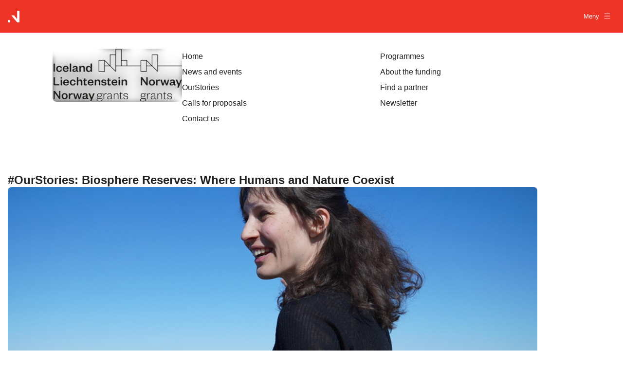

--- FILE ---
content_type: text/html; charset=utf-8
request_url: https://eea.innovationnorway.com/article/ourstories:-biosphere-reserves
body_size: 24226
content:
<!DOCTYPE html><html lang="en"><head><meta charSet="utf-8"/><meta name="viewport" content="width=device-width, initial-scale=1"/><link rel="preload" as="image" imageSrcSet="https://cdn.sanity.io/images/loal7n8w/inno-eeagrants-prod/bc88453fa2ca41a9e9093e3b595b87cfb5540af4-900x600.jpg?fit=crop&amp;w=640&amp;h=360&amp;q=75 640w, https://cdn.sanity.io/images/loal7n8w/inno-eeagrants-prod/bc88453fa2ca41a9e9093e3b595b87cfb5540af4-900x600.jpg?fit=crop&amp;w=750&amp;h=422&amp;q=75 750w, https://cdn.sanity.io/images/loal7n8w/inno-eeagrants-prod/bc88453fa2ca41a9e9093e3b595b87cfb5540af4-900x600.jpg?fit=crop&amp;w=828&amp;h=466&amp;q=75 828w, https://cdn.sanity.io/images/loal7n8w/inno-eeagrants-prod/bc88453fa2ca41a9e9093e3b595b87cfb5540af4-900x600.jpg?fit=crop&amp;w=1080&amp;h=608&amp;q=75 1080w, https://cdn.sanity.io/images/loal7n8w/inno-eeagrants-prod/bc88453fa2ca41a9e9093e3b595b87cfb5540af4-900x600.jpg?fit=crop&amp;w=1200&amp;h=675&amp;q=75 1200w, https://cdn.sanity.io/images/loal7n8w/inno-eeagrants-prod/bc88453fa2ca41a9e9093e3b595b87cfb5540af4-900x600.jpg?fit=crop&amp;w=1920&amp;h=1080&amp;q=75 1920w, https://cdn.sanity.io/images/loal7n8w/inno-eeagrants-prod/bc88453fa2ca41a9e9093e3b595b87cfb5540af4-900x600.jpg?fit=crop&amp;w=2048&amp;h=1152&amp;q=75 2048w, https://cdn.sanity.io/images/loal7n8w/inno-eeagrants-prod/bc88453fa2ca41a9e9093e3b595b87cfb5540af4-900x600.jpg?fit=crop&amp;w=3840&amp;h=2160&amp;q=75 3840w" imageSizes="95vw"/><link rel="stylesheet" href="/_next/static/chunks/39adaa4b95478e80.css" data-precedence="next"/><link rel="stylesheet" href="/_next/static/chunks/ee3b9699b10d45b6.css" data-precedence="next"/><link rel="stylesheet" href="/_next/static/chunks/f4781aca463c1cc3.css" data-precedence="next"/><link rel="stylesheet" href="/_next/static/chunks/07a18159c6a27a8a.css" data-precedence="next"/><link rel="stylesheet" href="/_next/static/chunks/393531d0c8f08dc4.css" data-precedence="next"/><link rel="preload" as="script" fetchPriority="low" href="/_next/static/chunks/9daa493db18826c8.js"/><script src="/_next/static/chunks/ed9867b4148217b6.js" async=""></script><script src="/_next/static/chunks/2b7eafb014bb890b.js" async=""></script><script src="/_next/static/chunks/3cb98dd6d431f630.js" async=""></script><script src="/_next/static/chunks/turbopack-adec83e306367f8f.js" async=""></script><script src="/_next/static/chunks/5c5391d33bd52e42.js" async=""></script><script src="/_next/static/chunks/ba75804aa263010a.js" async=""></script><script src="/_next/static/chunks/00712aa810634df6.js" async=""></script><script src="/_next/static/chunks/ae686f0e7dfde09a.js" async=""></script><script src="/_next/static/chunks/2a932068053c463d.js" async=""></script><script src="/_next/static/chunks/f834d59c70952f58.js" async=""></script><script src="/_next/static/chunks/d941a388150342e7.js" async=""></script><script src="/_next/static/chunks/ee784feef1d97a3b.js" async=""></script><script src="/_next/static/chunks/7027b138c02dc81a.js" async=""></script><link rel="preload" href="https://www.googletagmanager.com/gtm.js?id=GTM-KQX6LZG" as="script"/><script src="/_next/static/chunks/a6dad97d9634a72d.js" noModule=""></script></head><body><div hidden=""><!--$?--><template id="B:0"></template><!--/$--></div><div><header class="subsite-header-module-scss-module__bkyEnG__in-header subsite-header-module-scss-module__bkyEnG__in-header--subsite"><a class="subsite-header-module-scss-module__bkyEnG__in-header__skip-nav" href="#skippedLink" tabindex="0" rel="nofollow">Hopp til hovedinnhold</a><div class="subsite-header-module-scss-module__bkyEnG__in-header__content"><a href="https://www.innovasjonnorge.no"><div style="height:24px;width:24px"><svg xmlns="http://www.w3.org/2000/svg" fill="none" viewBox="0 0 250 250"><path fill="white" d="M3.05176e-05 200H50V250H3.05176e-05V200ZM200 -1.52588e-05H250V250H200L75 100H133.368L200 178.822V-1.52588e-05Z" clip-rule="evenodd" fill-rule="evenodd"></path></svg></div></a><button class="subsite-header-module-scss-module__bkyEnG__in-header__hamburger"><span>Meny<svg data-prefix="fal" data-icon="bars" class="svg-inline--fa fa-bars fa-1x " role="img" viewBox="0 0 448 512" aria-hidden="true"><path fill="currentColor" d="M0 80c0-8.8 7.2-16 16-16l416 0c8.8 0 16 7.2 16 16s-7.2 16-16 16L16 96C7.2 96 0 88.8 0 80zM0 256c0-8.8 7.2-16 16-16l416 0c8.8 0 16 7.2 16 16s-7.2 16-16 16L16 272c-8.8 0-16-7.2-16-16zM448 432c0 8.8-7.2 16-16 16L16 448c-8.8 0-16-7.2-16-16s7.2-16 16-16l416 0c8.8 0 16 7.2 16 16z"></path></svg></span></button></div></header><div class="subsite-navigation-module-scss-module__cf4YfW__subsite-navigation"><div class="subsite-navigation-module-scss-module__cf4YfW__subsite-navigation__content"><div style="max-height:110px" class="subsite-navigation-module-scss-module__cf4YfW__subsite-navigation__menu subsite-navigation-module-scss-module__cf4YfW__subsite-navigation__menu--has-logo"><div style="aspect-ratio:2.4390243902439024" class="sanity-image-module-scss-module__w0pzJq__image-wrapper sanity-image-module-scss-module__w0pzJq__image-wrapper--rounded"><img alt="Logo" loading="lazy" width="1088" height="446" decoding="async" data-nimg="1" style="color:transparent;object-fit:cover;background-size:cover;background-position:50% 50%;background-repeat:no-repeat;background-image:url(&quot;data:image/svg+xml;charset=utf-8,%3Csvg xmlns=&#x27;http://www.w3.org/2000/svg&#x27; viewBox=&#x27;0 0 1088 446&#x27;%3E%3Cfilter id=&#x27;b&#x27; color-interpolation-filters=&#x27;sRGB&#x27;%3E%3CfeGaussianBlur stdDeviation=&#x27;20&#x27;/%3E%3CfeColorMatrix values=&#x27;1 0 0 0 0 0 1 0 0 0 0 0 1 0 0 0 0 0 100 -1&#x27; result=&#x27;s&#x27;/%3E%3CfeFlood x=&#x27;0&#x27; y=&#x27;0&#x27; width=&#x27;100%25&#x27; height=&#x27;100%25&#x27;/%3E%3CfeComposite operator=&#x27;out&#x27; in=&#x27;s&#x27;/%3E%3CfeComposite in2=&#x27;SourceGraphic&#x27;/%3E%3CfeGaussianBlur stdDeviation=&#x27;20&#x27;/%3E%3C/filter%3E%3Cimage width=&#x27;100%25&#x27; height=&#x27;100%25&#x27; x=&#x27;0&#x27; y=&#x27;0&#x27; preserveAspectRatio=&#x27;none&#x27; style=&#x27;filter: url(%23b);&#x27; href=&#x27;[data-uri]&#x27;/%3E%3C/svg%3E&quot;)" srcSet="https://cdn.sanity.io/images/loal7n8w/inno-eeagrants-prod/7785fd04d8888f7c82bae19f444bc6b01e031e84-500x205.webp?fit=crop&amp;w=1200&amp;h=492&amp;q=75 1x, https://cdn.sanity.io/images/loal7n8w/inno-eeagrants-prod/7785fd04d8888f7c82bae19f444bc6b01e031e84-500x205.webp?fit=crop&amp;w=3840&amp;h=1574&amp;q=75 2x" src="https://cdn.sanity.io/images/loal7n8w/inno-eeagrants-prod/7785fd04d8888f7c82bae19f444bc6b01e031e84-500x205.webp?fit=crop&amp;w=3840&amp;h=1574&amp;q=75"/></div></div><nav class="subsite-navigation-module-scss-module__cf4YfW__subsite-navigation__menu"><ul class="subsite-navigation-module-scss-module__cf4YfW__subsite-navigation__links"><a class="subsite-navigation-module-scss-module__cf4YfW__subsite-navigation__link" href="https://eea.innovationnorway.com/"><li><span>Home</span></li></a><a class="subsite-navigation-module-scss-module__cf4YfW__subsite-navigation__link" href="/article/programmes"><li><span>Programmes</span></li></a><a class="subsite-navigation-module-scss-module__cf4YfW__subsite-navigation__link" href="/article/news-and-events"><li><span>News and events</span></li></a><a class="subsite-navigation-module-scss-module__cf4YfW__subsite-navigation__link" href="/article/about-the-funding"><li><span>About the funding</span></li></a><a class="subsite-navigation-module-scss-module__cf4YfW__subsite-navigation__link" href="/article/project-examples"><li><span>OurStories</span></li></a><a class="subsite-navigation-module-scss-module__cf4YfW__subsite-navigation__link" href="/article/find-a-partner"><li><span>Find a partner</span></li></a><a class="subsite-navigation-module-scss-module__cf4YfW__subsite-navigation__link" href="/article/calls-for-proposals"><li><span>Calls for proposals</span></li></a><a class="subsite-navigation-module-scss-module__cf4YfW__subsite-navigation__link" href="/article/newsletter"><li><span>Newsletter</span></li></a><a class="subsite-navigation-module-scss-module__cf4YfW__subsite-navigation__link" href="/article/contact-us"><li><span>Contact us</span></li></a></ul></nav></div></div><div aria-hidden="true" class="subsite-overlay-module-scss-module__OHuAPG__overlay"></div><a id="skippedLink" aria-hidden="true" class="in-header__skippedLink" tabindex="-1" rel="nofollow"></a></div><div class="in-lh2"><article class="default-page-layout-module-scss-module__W_k2yW__default-page-layout"><div class="container-module_container__QW8UQ default-page-layout-module-scss-module__W_k2yW__default-page-layout__intro-container"><h1 class="default-page-layout-module-scss-module__W_k2yW__default-page-layout__title">#OurStories: Biosphere Reserves: Where Humans and Nature Coexist</h1><div style="aspect-ratio:1.7777777777777777" class="sanity-image-module-scss-module__w0pzJq__image-wrapper sanity-image-module-scss-module__w0pzJq__image-wrapper--rounded"><img alt="Researcher Siri Haugum from the Nordhordland UNESCO Biosphere during a guided tour" width="1088" height="612" decoding="async" data-nimg="1" style="color:transparent;object-fit:cover;background-size:cover;background-position:50% 50%;background-repeat:no-repeat;background-image:url(&quot;data:image/svg+xml;charset=utf-8,%3Csvg xmlns=&#x27;http://www.w3.org/2000/svg&#x27; viewBox=&#x27;0 0 1088 612&#x27;%3E%3Cfilter id=&#x27;b&#x27; color-interpolation-filters=&#x27;sRGB&#x27;%3E%3CfeGaussianBlur stdDeviation=&#x27;20&#x27;/%3E%3CfeColorMatrix values=&#x27;1 0 0 0 0 0 1 0 0 0 0 0 1 0 0 0 0 0 100 -1&#x27; result=&#x27;s&#x27;/%3E%3CfeFlood x=&#x27;0&#x27; y=&#x27;0&#x27; width=&#x27;100%25&#x27; height=&#x27;100%25&#x27;/%3E%3CfeComposite operator=&#x27;out&#x27; in=&#x27;s&#x27;/%3E%3CfeComposite in2=&#x27;SourceGraphic&#x27;/%3E%3CfeGaussianBlur stdDeviation=&#x27;20&#x27;/%3E%3C/filter%3E%3Cimage width=&#x27;100%25&#x27; height=&#x27;100%25&#x27; x=&#x27;0&#x27; y=&#x27;0&#x27; preserveAspectRatio=&#x27;none&#x27; style=&#x27;filter: url(%23b);&#x27; href=&#x27;[data-uri]&#x27;/%3E%3C/svg%3E&quot;)" sizes="95vw" srcSet="https://cdn.sanity.io/images/loal7n8w/inno-eeagrants-prod/bc88453fa2ca41a9e9093e3b595b87cfb5540af4-900x600.jpg?fit=crop&amp;w=640&amp;h=360&amp;q=75 640w, https://cdn.sanity.io/images/loal7n8w/inno-eeagrants-prod/bc88453fa2ca41a9e9093e3b595b87cfb5540af4-900x600.jpg?fit=crop&amp;w=750&amp;h=422&amp;q=75 750w, https://cdn.sanity.io/images/loal7n8w/inno-eeagrants-prod/bc88453fa2ca41a9e9093e3b595b87cfb5540af4-900x600.jpg?fit=crop&amp;w=828&amp;h=466&amp;q=75 828w, https://cdn.sanity.io/images/loal7n8w/inno-eeagrants-prod/bc88453fa2ca41a9e9093e3b595b87cfb5540af4-900x600.jpg?fit=crop&amp;w=1080&amp;h=608&amp;q=75 1080w, https://cdn.sanity.io/images/loal7n8w/inno-eeagrants-prod/bc88453fa2ca41a9e9093e3b595b87cfb5540af4-900x600.jpg?fit=crop&amp;w=1200&amp;h=675&amp;q=75 1200w, https://cdn.sanity.io/images/loal7n8w/inno-eeagrants-prod/bc88453fa2ca41a9e9093e3b595b87cfb5540af4-900x600.jpg?fit=crop&amp;w=1920&amp;h=1080&amp;q=75 1920w, https://cdn.sanity.io/images/loal7n8w/inno-eeagrants-prod/bc88453fa2ca41a9e9093e3b595b87cfb5540af4-900x600.jpg?fit=crop&amp;w=2048&amp;h=1152&amp;q=75 2048w, https://cdn.sanity.io/images/loal7n8w/inno-eeagrants-prod/bc88453fa2ca41a9e9093e3b595b87cfb5540af4-900x600.jpg?fit=crop&amp;w=3840&amp;h=2160&amp;q=75 3840w" src="https://cdn.sanity.io/images/loal7n8w/inno-eeagrants-prod/bc88453fa2ca41a9e9093e3b595b87cfb5540af4-900x600.jpg?fit=crop&amp;w=3840&amp;h=2160&amp;q=75"/><span class="sanity-image-module-scss-module__w0pzJq__image-wrapper__creditline">© EEA and Norway Grants</span></div><div class="sanity-image-module-scss-module__w0pzJq__image-wrapper__textline">Pictured: Researcher Siri Haugum from the Nordhordland UNESCO Biosphere during a guided tour</div><div class="excerpt-module_excerpt__cZpBR">For decades, the EEA and Norway Grants have united us with a shared mission: building a green, democratic, and inclusive Europe. From small-scale community projects to transformative national initiatives, we&#x27;ve worked together to make a difference. But behind every grant, every success, lies a story waiting to be told. The #OurStories campaign EEA and Norway Grants set off includes inspiring stories from the projects made possible by the EEA and Norway Grants. The Environment, Climate Change and Low Carbon Economy Programme in Portugal (PT-Environment) aims to ensure good environmental status in Portugal’s ecosystems and to reduce the adverse effects of pollution and other human activities. Innovation Norway is the Donor Programme Partner in the PT-Environment Programme, and this is #Ourstory from Portugal. </div></div><div class="container-module_container__QW8UQ default-page-layout-module-scss-module__W_k2yW__default-page-layout__content-container"><div class="blockContent-module-scss-module__emzlra__block-content"><h2 class="blockContent-module-scss-module__emzlra__block-content__h2">Creating a Sustainable Future for All</h2><p>In a world where the impact of human activity on the environment is becoming increasingly apparent, there is a growing urgency to find sustainable solutions that will help us create a better future for ourselves, our next generations and for the planet. Biosphere reserves offer a glimmer of hope in an otherwise bleak landscape. Just like a gemstone, these reserves have immense value that is not immediately visible to the naked eye: a solution for a sustainable future. But as any gemstone, they need to be polished and showcased to reveal their true worth and potential.<br/><br/>In 1971, UNESCO developed the World Network of Biosphere Reserves, which now covers more than 730 Biosphere Reserves in the world, ranging from mangroves to tropical forests. Biosphere Reserves promote the conservation of biodiversity, support sustainable development, and encourage scientific research and education, thus contributing to the 2030 UN Agenda for the Sustainable Development Goals (SDGs).</p><div class="blockContent-module-scss-module__emzlra__block-content--full-width"><div class="container-module_container__QW8UQ"><div class="mediablock-module-scss-module__ytwXNq__media-block"><div style="aspect-ratio:1.7777777777777777" class="sanity-image-module-scss-module__w0pzJq__image-wrapper sanity-image-module-scss-module__w0pzJq__image-wrapper--rounded"><img alt="Landscapes from Santana Island, Madeira, Portugal." loading="lazy" width="1088" height="612" decoding="async" data-nimg="1" style="color:transparent;object-fit:cover;background-size:cover;background-position:50% 50%;background-repeat:no-repeat;background-image:url(&quot;data:image/svg+xml;charset=utf-8,%3Csvg xmlns=&#x27;http://www.w3.org/2000/svg&#x27; viewBox=&#x27;0 0 1088 612&#x27;%3E%3Cfilter id=&#x27;b&#x27; color-interpolation-filters=&#x27;sRGB&#x27;%3E%3CfeGaussianBlur stdDeviation=&#x27;20&#x27;/%3E%3CfeColorMatrix values=&#x27;1 0 0 0 0 0 1 0 0 0 0 0 1 0 0 0 0 0 100 -1&#x27; result=&#x27;s&#x27;/%3E%3CfeFlood x=&#x27;0&#x27; y=&#x27;0&#x27; width=&#x27;100%25&#x27; height=&#x27;100%25&#x27;/%3E%3CfeComposite operator=&#x27;out&#x27; in=&#x27;s&#x27;/%3E%3CfeComposite in2=&#x27;SourceGraphic&#x27;/%3E%3CfeGaussianBlur stdDeviation=&#x27;20&#x27;/%3E%3C/filter%3E%3Cimage width=&#x27;100%25&#x27; height=&#x27;100%25&#x27; x=&#x27;0&#x27; y=&#x27;0&#x27; preserveAspectRatio=&#x27;none&#x27; style=&#x27;filter: url(%23b);&#x27; href=&#x27;[data-uri]&#x27;/%3E%3C/svg%3E&quot;)" sizes="(min-width: 1024px) 50vw, 100vw" srcSet="https://cdn.sanity.io/images/loal7n8w/inno-eeagrants-prod/b9cb2f74adbcd04fb6db5315595eba6f0ed29672-852x544.png?rect=0,0,852,491&amp;fp-x=0.5&amp;fp-y=0.45172743755036265&amp;fit=crop&amp;w=384&amp;h=216&amp;q=75 384w, https://cdn.sanity.io/images/loal7n8w/inno-eeagrants-prod/b9cb2f74adbcd04fb6db5315595eba6f0ed29672-852x544.png?rect=0,0,852,491&amp;fp-x=0.5&amp;fp-y=0.45172743755036265&amp;fit=crop&amp;w=640&amp;h=360&amp;q=75 640w, https://cdn.sanity.io/images/loal7n8w/inno-eeagrants-prod/b9cb2f74adbcd04fb6db5315595eba6f0ed29672-852x544.png?rect=0,0,852,491&amp;fp-x=0.5&amp;fp-y=0.45172743755036265&amp;fit=crop&amp;w=750&amp;h=422&amp;q=75 750w, https://cdn.sanity.io/images/loal7n8w/inno-eeagrants-prod/b9cb2f74adbcd04fb6db5315595eba6f0ed29672-852x544.png?rect=0,0,852,491&amp;fp-x=0.5&amp;fp-y=0.45172743755036265&amp;fit=crop&amp;w=828&amp;h=466&amp;q=75 828w, https://cdn.sanity.io/images/loal7n8w/inno-eeagrants-prod/b9cb2f74adbcd04fb6db5315595eba6f0ed29672-852x544.png?rect=0,0,852,491&amp;fp-x=0.5&amp;fp-y=0.45172743755036265&amp;fit=crop&amp;w=1080&amp;h=608&amp;q=75 1080w, https://cdn.sanity.io/images/loal7n8w/inno-eeagrants-prod/b9cb2f74adbcd04fb6db5315595eba6f0ed29672-852x544.png?rect=0,0,852,491&amp;fp-x=0.5&amp;fp-y=0.45172743755036265&amp;fit=crop&amp;w=1200&amp;h=675&amp;q=75 1200w, https://cdn.sanity.io/images/loal7n8w/inno-eeagrants-prod/b9cb2f74adbcd04fb6db5315595eba6f0ed29672-852x544.png?rect=0,0,852,491&amp;fp-x=0.5&amp;fp-y=0.45172743755036265&amp;fit=crop&amp;w=1920&amp;h=1080&amp;q=75 1920w, https://cdn.sanity.io/images/loal7n8w/inno-eeagrants-prod/b9cb2f74adbcd04fb6db5315595eba6f0ed29672-852x544.png?rect=0,0,852,491&amp;fp-x=0.5&amp;fp-y=0.45172743755036265&amp;fit=crop&amp;w=2048&amp;h=1152&amp;q=75 2048w, https://cdn.sanity.io/images/loal7n8w/inno-eeagrants-prod/b9cb2f74adbcd04fb6db5315595eba6f0ed29672-852x544.png?rect=0,0,852,491&amp;fp-x=0.5&amp;fp-y=0.45172743755036265&amp;fit=crop&amp;w=3840&amp;h=2160&amp;q=75 3840w" src="https://cdn.sanity.io/images/loal7n8w/inno-eeagrants-prod/b9cb2f74adbcd04fb6db5315595eba6f0ed29672-852x544.png?rect=0,0,852,491&amp;fp-x=0.5&amp;fp-y=0.45172743755036265&amp;fit=crop&amp;w=3840&amp;h=2160&amp;q=75"/><span class="sanity-image-module-scss-module__w0pzJq__image-wrapper__creditline">© EEA and Norway Grants</span></div></div></div></div><p>Portugal boasts a remarkable collection of 12 Biosphere Reserves, which occupy approximately 7,680,000 hectares or what is basically 13% of the Portuguese land area. They range from the lush forests of Peneda-Gerês to the pristine coastal habitats of Southwest Alentejo. These hidden gems are home to some of the most diverse and fragile ecosystems in Europe and are essential for the well-being of local communities and the planet. They safeguard Portugal’s rich natural and cultural heritage.<br/><br/>However, UNESCO&#x27;s Biosphere Reserves face threats such as habitat loss, climate change impacts, invasive species, pollution, unsustainable resource use, and development pressures. To address these threats, comprehensive conservation strategies, sustainable land management practices, community engagement, and international cooperation are needed. That is why a multidisciplinary team with partners from Portugal, Norway and Iceland joined forces and created the project<strong> ‘Biosphere Reserves: sustainable territories, resilient communities’</strong>, with support from the EEA Grants. The project took these reserves to the next level and helped set Portugal apart in the realm of Biosphere Reserves.</p><div class="blockContent-module-scss-module__emzlra__block-content--full-width"><div class="componentSwitch-module-scss-module__2D0CKW__container"><div class="in-grid in-grid__gap--l"><div class="in-grid-item" style="--grid-span-l:10;--grid-span-m:12;--grid-span-s:4"><figure class="in-quote"><span class="in-icon in-icon--l in-quote__icon"><span class="in-icon-in--l"><svg xmlns="http://www.w3.org/2000/svg" width="1em" height="1em" fill="none" viewBox="0 0 96 96"><g clip-path="url(#prefix__a)"><path fill="#ED0000" fill-rule="evenodd" d="M24.33 7.21A39.3 39.3 0 0 1 39.415 4.2h3.94v13.84l-3.94-.035c-3.37 0-6.705.666-9.818 1.96a25.65 25.65 0 0 0-8.323 5.579 25.75 25.75 0 0 0-5.56 8.35 25.8 25.8 0 0 0-1.953 9.85l.035 3.955h29.56v43.5H0V43.745A39.7 39.7 0 0 1 3 28.61a39.6 39.6 0 0 1 8.544-12.83A39.4 39.4 0 0 1 24.33 7.21m52.646 0A39.3 39.3 0 0 1 92.059 4.2H96v13.84l-3.941-.035c-3.37 0-6.705.666-9.818 1.96a25.65 25.65 0 0 0-8.322 5.579 25.75 25.75 0 0 0-5.561 8.35 25.8 25.8 0 0 0-1.953 9.85l.035 3.955H96v43.5H52.645V43.745a39.7 39.7 0 0 1 3-15.134 39.6 39.6 0 0 1 8.544-12.83A39.4 39.4 0 0 1 76.976 7.21" clip-rule="evenodd"></path></g><defs><clipPath id="prefix__a"><path fill="#fff" d="M0 0h96v96H0z"></path></clipPath></defs></svg></span></span><blockquote class="in-quote__blockquote"><p class="in-quote__content">«<!-- -->The project was an answer to a desire and request from many Biosphere Reserves in Portugal that felt the need to support and enhance what Biosphere Reserves are<!-- -->»</p></blockquote><figcaption class="in-quote__cite">— Antonio Abreu</figcaption></figure></div></div></div></div><h2 class="blockContent-module-scss-module__emzlra__block-content__h2">Unveiling the Hidden Gems with One Project... And Lots of Activities</h2><p>The project ‘Biosphere Reserves: sustainable territories, resilient communities’ focused on three key objectives. Firstly, the project aimed to amplify knowledge as a tool for societal transformation. This was achieved by conducting ecosystem service mapping and collecting comprehensive data through an open science environment. This information, gathered from interviews with local communities, has helped better understand the local economic value, cultural heritage, and identity of these regions, and has facilitated the creation of new development opportunities.<br/><br/>“We have developed an ecosystem service modelling tool that we share with our Portuguese partners and the Portuguese Biosphere Reserves. This tool is used to see how people value their natural environment and which benefits they receive from nature in these different reserves”. Inger Måren, professor and UNESCO Chair holder at the University of Bergen,<br/><br/>Secondly, the project sought to strengthen the managerial capacity of the biosphere reserves. Collaborative efforts from several institutions including Quaternaire Portugal, the Pedro Nunes Institute, Universidade Nova de Lisboa and the University of Bergen helped improve the management and skill-building within the local economy, with a focus on sustainable tourism and entrepreneurship. The project provided tailor-made training for Biosphere Reserve managers and stakeholders. “For several years, the Portuguese majors and Biosphere Reserve managers didn’t have enough capacity. What was needed was better capacitation and more knowledge to boost the reserves. Today, we have better managers on the Biosphere Reserves. We established a network between them”, says Antonio Abreu.</p><div class="blockContent-module-scss-module__emzlra__block-content--full-width"><div class="componentSwitch-module-scss-module__2D0CKW__container"><div class="in-grid in-grid__gap--l"><div class="in-grid-item" style="--grid-span-l:10;--grid-span-m:12;--grid-span-s:4"><figure class="in-quote"><span class="in-icon in-icon--l in-quote__icon"><span class="in-icon-in--l"><svg xmlns="http://www.w3.org/2000/svg" width="1em" height="1em" fill="none" viewBox="0 0 96 96"><g clip-path="url(#prefix__a)"><path fill="#ED0000" fill-rule="evenodd" d="M24.33 7.21A39.3 39.3 0 0 1 39.415 4.2h3.94v13.84l-3.94-.035c-3.37 0-6.705.666-9.818 1.96a25.65 25.65 0 0 0-8.323 5.579 25.75 25.75 0 0 0-5.56 8.35 25.8 25.8 0 0 0-1.953 9.85l.035 3.955h29.56v43.5H0V43.745A39.7 39.7 0 0 1 3 28.61a39.6 39.6 0 0 1 8.544-12.83A39.4 39.4 0 0 1 24.33 7.21m52.646 0A39.3 39.3 0 0 1 92.059 4.2H96v13.84l-3.941-.035c-3.37 0-6.705.666-9.818 1.96a25.65 25.65 0 0 0-8.322 5.579 25.75 25.75 0 0 0-5.561 8.35 25.8 25.8 0 0 0-1.953 9.85l.035 3.955H96v43.5H52.645V43.745a39.7 39.7 0 0 1 3-15.134 39.6 39.6 0 0 1 8.544-12.83A39.4 39.4 0 0 1 76.976 7.21" clip-rule="evenodd"></path></g><defs><clipPath id="prefix__a"><path fill="#fff" d="M0 0h96v96H0z"></path></clipPath></defs></svg></span></span><blockquote class="in-quote__blockquote"><p class="in-quote__content">«<!-- -->The EEA Grants have helped us, as a Biosphere Reserve, to sensitive people around us or that are here, giving the tools and knowledge to valorise as actors of the Reserve.<!-- -->»</p></blockquote><figcaption class="in-quote__cite">— Maria Jose Silva, Manager of the Santana Biosphere Reserve</figcaption></figure></div></div></div></div><p>Lastly, the project aimed to raise awareness about the biosphere reserves among the local population. The partners developed a branding strategy to enhance their visibility and foster national and international cooperation opportunities. “We designed a brand called Portuguese Biosphere Reserves that is now used to publicise and position these territories together in front of different audiences. We also developed a communication and marketing strategy for the Biosphere Reserves.”, adds Antonio Abreu.</p><p>For more than two years, the project conducted several activities, including the Biosphere Reserve Olympics, activities involving Portuguese schools, and the creation of Biosphere Reserve Ambassadors. The first Festival of Biosphere Reserves in Portugal was also organised from April to May 2023 with lots of events and activities including guided tours, artistic workshops, live cooking demonstration, music events and debates to learn about local traditions and the cultural heritage of the territories. These efforts are already yielding positive results, with more and more people discovering the hidden treasures of the Biosphere Reserves and recognising their value for the present and future generations.</p><h2 class="blockContent-module-scss-module__emzlra__block-content__h2">Learning from Each Other to Build Sustainable Communities</h2><div class="blockContent-module-scss-module__emzlra__block-content--full-width"><div class="container-module_container__QW8UQ"><div class="mediablock-module-scss-module__ytwXNq__media-block"><div style="aspect-ratio:1.7777777777777777" class="sanity-image-module-scss-module__w0pzJq__image-wrapper sanity-image-module-scss-module__w0pzJq__image-wrapper--rounded"><img alt="Kari Evensen Natland and António Domingos Abreu during the study visit at Nordhordland UNESCO Biosphere" loading="lazy" width="1088" height="612" decoding="async" data-nimg="1" style="color:transparent;object-fit:cover;background-size:cover;background-position:50% 50%;background-repeat:no-repeat;background-image:url(&quot;data:image/svg+xml;charset=utf-8,%3Csvg xmlns=&#x27;http://www.w3.org/2000/svg&#x27; viewBox=&#x27;0 0 1088 612&#x27;%3E%3Cfilter id=&#x27;b&#x27; color-interpolation-filters=&#x27;sRGB&#x27;%3E%3CfeGaussianBlur stdDeviation=&#x27;20&#x27;/%3E%3CfeColorMatrix values=&#x27;1 0 0 0 0 0 1 0 0 0 0 0 1 0 0 0 0 0 100 -1&#x27; result=&#x27;s&#x27;/%3E%3CfeFlood x=&#x27;0&#x27; y=&#x27;0&#x27; width=&#x27;100%25&#x27; height=&#x27;100%25&#x27;/%3E%3CfeComposite operator=&#x27;out&#x27; in=&#x27;s&#x27;/%3E%3CfeComposite in2=&#x27;SourceGraphic&#x27;/%3E%3CfeGaussianBlur stdDeviation=&#x27;20&#x27;/%3E%3C/filter%3E%3Cimage width=&#x27;100%25&#x27; height=&#x27;100%25&#x27; x=&#x27;0&#x27; y=&#x27;0&#x27; preserveAspectRatio=&#x27;none&#x27; style=&#x27;filter: url(%23b);&#x27; href=&#x27;[data-uri]&#x27;/%3E%3C/svg%3E&quot;)" sizes="(min-width: 1024px) 50vw, 100vw" srcSet="https://cdn.sanity.io/images/loal7n8w/inno-eeagrants-prod/7b4af4b719e96f220c380db3f7462200d9e7ebe6-900x600.jpg?fit=crop&amp;w=384&amp;h=216&amp;q=75 384w, https://cdn.sanity.io/images/loal7n8w/inno-eeagrants-prod/7b4af4b719e96f220c380db3f7462200d9e7ebe6-900x600.jpg?fit=crop&amp;w=640&amp;h=360&amp;q=75 640w, https://cdn.sanity.io/images/loal7n8w/inno-eeagrants-prod/7b4af4b719e96f220c380db3f7462200d9e7ebe6-900x600.jpg?fit=crop&amp;w=750&amp;h=422&amp;q=75 750w, https://cdn.sanity.io/images/loal7n8w/inno-eeagrants-prod/7b4af4b719e96f220c380db3f7462200d9e7ebe6-900x600.jpg?fit=crop&amp;w=828&amp;h=466&amp;q=75 828w, https://cdn.sanity.io/images/loal7n8w/inno-eeagrants-prod/7b4af4b719e96f220c380db3f7462200d9e7ebe6-900x600.jpg?fit=crop&amp;w=1080&amp;h=608&amp;q=75 1080w, https://cdn.sanity.io/images/loal7n8w/inno-eeagrants-prod/7b4af4b719e96f220c380db3f7462200d9e7ebe6-900x600.jpg?fit=crop&amp;w=1200&amp;h=675&amp;q=75 1200w, https://cdn.sanity.io/images/loal7n8w/inno-eeagrants-prod/7b4af4b719e96f220c380db3f7462200d9e7ebe6-900x600.jpg?fit=crop&amp;w=1920&amp;h=1080&amp;q=75 1920w, https://cdn.sanity.io/images/loal7n8w/inno-eeagrants-prod/7b4af4b719e96f220c380db3f7462200d9e7ebe6-900x600.jpg?fit=crop&amp;w=2048&amp;h=1152&amp;q=75 2048w, https://cdn.sanity.io/images/loal7n8w/inno-eeagrants-prod/7b4af4b719e96f220c380db3f7462200d9e7ebe6-900x600.jpg?fit=crop&amp;w=3840&amp;h=2160&amp;q=75 3840w" src="https://cdn.sanity.io/images/loal7n8w/inno-eeagrants-prod/7b4af4b719e96f220c380db3f7462200d9e7ebe6-900x600.jpg?fit=crop&amp;w=3840&amp;h=2160&amp;q=75"/><span class="sanity-image-module-scss-module__w0pzJq__image-wrapper__creditline">© EEA and Norway Grants</span></div><div class="sanity-image-module-scss-module__w0pzJq__image-wrapper__textline">Pictured: Kari Evensen Natland and António Domingos Abreu during the study visit at Nordhordland UNESCO Biosphere</div></div></div></div><p>One of the unique aspects of the project is the involvement of Norwegian and Icelandic partners. The Norwegian Nordhordland UNESCO Biosphere is currently the only UNESCO Biosphere area in Norway. Iceland, on the other hand, is yet to get the UNESCO recognition. Through this project, teams from the three countries, including the Icelandic National Commission for UNESCO, participated in several study trips in Iceland, Norway and Portugal to find out what makes the Portuguese Biosphere Reserves unique – and explore the potential to do the same.</p><div class="blockContent-module-scss-module__emzlra__block-content--full-width"><div class="componentSwitch-module-scss-module__2D0CKW__container"><div class="in-grid in-grid__gap--l"><div class="in-grid-item" style="--grid-span-l:10;--grid-span-m:12;--grid-span-s:4"><figure class="in-quote"><span class="in-icon in-icon--l in-quote__icon"><span class="in-icon-in--l"><svg xmlns="http://www.w3.org/2000/svg" width="1em" height="1em" fill="none" viewBox="0 0 96 96"><g clip-path="url(#prefix__a)"><path fill="#ED0000" fill-rule="evenodd" d="M24.33 7.21A39.3 39.3 0 0 1 39.415 4.2h3.94v13.84l-3.94-.035c-3.37 0-6.705.666-9.818 1.96a25.65 25.65 0 0 0-8.323 5.579 25.75 25.75 0 0 0-5.56 8.35 25.8 25.8 0 0 0-1.953 9.85l.035 3.955h29.56v43.5H0V43.745A39.7 39.7 0 0 1 3 28.61a39.6 39.6 0 0 1 8.544-12.83A39.4 39.4 0 0 1 24.33 7.21m52.646 0A39.3 39.3 0 0 1 92.059 4.2H96v13.84l-3.941-.035c-3.37 0-6.705.666-9.818 1.96a25.65 25.65 0 0 0-8.322 5.579 25.75 25.75 0 0 0-5.561 8.35 25.8 25.8 0 0 0-1.953 9.85l.035 3.955H96v43.5H52.645V43.745a39.7 39.7 0 0 1 3-15.134 39.6 39.6 0 0 1 8.544-12.83A39.4 39.4 0 0 1 76.976 7.21" clip-rule="evenodd"></path></g><defs><clipPath id="prefix__a"><path fill="#fff" d="M0 0h96v96H0z"></path></clipPath></defs></svg></span></span><blockquote class="in-quote__blockquote"><p class="in-quote__content">«<!-- -->The cooperation across borders that this project offered was simply the opportunity we needed to learn and exchange best practices from other Biosphere Reserves, We are now partner in another project mapping possible new Biosphere Reserves all over the Nordic countries.<!-- -->»</p></blockquote><figcaption class="in-quote__cite">— Kari Evensen Natland, Coordinator, Nordhordaland UNESCO Biosphere</figcaption></figure></div></div></div></div><p>By coming together – humans and nature – this project shows that preserving our natural resources is not only possible, but essential. Through mutual learning and understanding, Portugal, Iceland and Norway are helping to build sustainable communities that respect and enhance the world we inhabit, paving the way for a more harmonious and resilient future.</p><div class="blockContent-module-scss-module__emzlra__block-content--full-width"><div class="container-module_container__QW8UQ"><div class="mediablock-module-scss-module__ytwXNq__media-block"><div style="aspect-ratio:1.7777777777777777" class="sanity-image-module-scss-module__w0pzJq__image-wrapper sanity-image-module-scss-module__w0pzJq__image-wrapper--rounded"><img alt="Visit to the Nordhordland Biosphere Reserve" loading="lazy" width="1088" height="612" decoding="async" data-nimg="1" style="color:transparent;object-fit:cover;background-size:cover;background-position:50% 50%;background-repeat:no-repeat;background-image:url(&quot;data:image/svg+xml;charset=utf-8,%3Csvg xmlns=&#x27;http://www.w3.org/2000/svg&#x27; viewBox=&#x27;0 0 1088 612&#x27;%3E%3Cfilter id=&#x27;b&#x27; color-interpolation-filters=&#x27;sRGB&#x27;%3E%3CfeGaussianBlur stdDeviation=&#x27;20&#x27;/%3E%3CfeColorMatrix values=&#x27;1 0 0 0 0 0 1 0 0 0 0 0 1 0 0 0 0 0 100 -1&#x27; result=&#x27;s&#x27;/%3E%3CfeFlood x=&#x27;0&#x27; y=&#x27;0&#x27; width=&#x27;100%25&#x27; height=&#x27;100%25&#x27;/%3E%3CfeComposite operator=&#x27;out&#x27; in=&#x27;s&#x27;/%3E%3CfeComposite in2=&#x27;SourceGraphic&#x27;/%3E%3CfeGaussianBlur stdDeviation=&#x27;20&#x27;/%3E%3C/filter%3E%3Cimage width=&#x27;100%25&#x27; height=&#x27;100%25&#x27; x=&#x27;0&#x27; y=&#x27;0&#x27; preserveAspectRatio=&#x27;none&#x27; style=&#x27;filter: url(%23b);&#x27; href=&#x27;[data-uri]&#x27;/%3E%3C/svg%3E&quot;)" sizes="(min-width: 1024px) 50vw, 100vw" srcSet="https://cdn.sanity.io/images/loal7n8w/inno-eeagrants-prod/f9b46a7349f5d6b23720b37c98d4230f5719a89d-900x600.jpg?fit=crop&amp;w=384&amp;h=216&amp;q=75 384w, https://cdn.sanity.io/images/loal7n8w/inno-eeagrants-prod/f9b46a7349f5d6b23720b37c98d4230f5719a89d-900x600.jpg?fit=crop&amp;w=640&amp;h=360&amp;q=75 640w, https://cdn.sanity.io/images/loal7n8w/inno-eeagrants-prod/f9b46a7349f5d6b23720b37c98d4230f5719a89d-900x600.jpg?fit=crop&amp;w=750&amp;h=422&amp;q=75 750w, https://cdn.sanity.io/images/loal7n8w/inno-eeagrants-prod/f9b46a7349f5d6b23720b37c98d4230f5719a89d-900x600.jpg?fit=crop&amp;w=828&amp;h=466&amp;q=75 828w, https://cdn.sanity.io/images/loal7n8w/inno-eeagrants-prod/f9b46a7349f5d6b23720b37c98d4230f5719a89d-900x600.jpg?fit=crop&amp;w=1080&amp;h=608&amp;q=75 1080w, https://cdn.sanity.io/images/loal7n8w/inno-eeagrants-prod/f9b46a7349f5d6b23720b37c98d4230f5719a89d-900x600.jpg?fit=crop&amp;w=1200&amp;h=675&amp;q=75 1200w, https://cdn.sanity.io/images/loal7n8w/inno-eeagrants-prod/f9b46a7349f5d6b23720b37c98d4230f5719a89d-900x600.jpg?fit=crop&amp;w=1920&amp;h=1080&amp;q=75 1920w, https://cdn.sanity.io/images/loal7n8w/inno-eeagrants-prod/f9b46a7349f5d6b23720b37c98d4230f5719a89d-900x600.jpg?fit=crop&amp;w=2048&amp;h=1152&amp;q=75 2048w, https://cdn.sanity.io/images/loal7n8w/inno-eeagrants-prod/f9b46a7349f5d6b23720b37c98d4230f5719a89d-900x600.jpg?fit=crop&amp;w=3840&amp;h=2160&amp;q=75 3840w" src="https://cdn.sanity.io/images/loal7n8w/inno-eeagrants-prod/f9b46a7349f5d6b23720b37c98d4230f5719a89d-900x600.jpg?fit=crop&amp;w=3840&amp;h=2160&amp;q=75"/><span class="sanity-image-module-scss-module__w0pzJq__image-wrapper__creditline">© EEA and Norway Grants</span></div><div class="sanity-image-module-scss-module__w0pzJq__image-wrapper__textline">Pictured: The visit to the Nordhordland Biosphere Reserve</div></div></div></div><h2 class="blockContent-module-scss-module__emzlra__block-content__h2">#Ourstories</h2><p>This article is part of the #OurStories campaign. The campaign looks at the vast variety of inspirational stories of projects and connections made possible through the EEA and Norway Grants. #OurStories is a platform for the thousands of project participants who have in one way or the other been involved in projects made possible by the EEA and Norway Grants.</p></div></div><div></div><div class="container-module_container__QW8UQ"><div class="publish-updated-module_publish-updated__9Y6dc"><div class="publish-updated-module_publish-updated__published__lolyf"><span>Publisert<!-- --> : </span><div><time dateTime="1. nov. 2023" aria-label="Publisert : 1. nov. 2023">1. nov. 2023</time></div></div><div class="publish-updated-module_publish-updated__updated__mOkTC"><span>Sist oppdatert<!-- --> : </span><div><time dateTime="2. nov. 2023" aria-label="Sist oppdatert : 2. nov. 2023">2. nov. 2023</time></div></div></div></div></article></div><!--$?--><template id="B:1"></template><!--/$--><div class="in-footer-decorative"><footer class="in-footer"><div class="in-grid in-grid__gap--l in-footer__grid"><div class="in-grid-item" style="--grid-span-l:12;--grid-span-m:12;--grid-span-s:4"><svg class="in-footer__logo" width="190" height="70" version="1.1" id="Layer_1" xmlns="http://www.w3.org/2000/svg" viewBox="0 0 190 70"><g><path fill-rule="evenodd" clip-rule="evenodd" fill="#FFFFFF" d="M52.3,1h12.8v64.1H52.3l-32-38.4h15l17.1,20.2V1z M1,52.3h12.8v12.8H1V52.3z"></path><g><path fill="#FFFFFF" d="M84.3,41.3V26.6h2.2v14.6H84.3z"></path><path fill="#FFFFFF" d="M96.6,41.3V34c0-0.6-0.2-1-0.6-1.3c-0.4-0.3-0.9-0.4-1.5-0.4c-0.5,0-0.9,0.1-1.3,0.3c-0.4,0.2-0.8,0.6-1,1
            c-0.3,0.5-0.4,1-0.4,1.7v6h-2.1V30.7h2.1v1.9c0.3-0.7,0.8-1.2,1.4-1.6c0.6-0.4,1.3-0.6,2.1-0.6c0.6,0,1.2,0.1,1.7,0.3
            c0.5,0.2,0.9,0.5,1.2,1c0.3,0.5,0.5,1.1,0.5,2v7.6L96.6,41.3L96.6,41.3z"></path><path fill="#FFFFFF" d="M109,41.3V34c0-0.6-0.2-1-0.6-1.3c-0.4-0.3-0.9-0.4-1.5-0.4c-0.5,0-0.9,0.1-1.3,0.3c-0.4,0.2-0.8,0.6-1,1
            c-0.3,0.5-0.4,1-0.4,1.7v6H102V30.7h2.1v1.9c0.3-0.7,0.8-1.2,1.4-1.6c0.6-0.4,1.3-0.6,2.1-0.6c0.6,0,1.2,0.1,1.7,0.3
            c0.5,0.2,0.9,0.5,1.2,1c0.3,0.5,0.5,1.1,0.5,2v7.6L109,41.3L109,41.3z"></path><path fill="#FFFFFF" d="M118.8,41.6c-0.9,0-1.8-0.2-2.6-0.6c-0.8-0.4-1.5-1-2-1.9c-0.5-0.8-0.7-1.9-0.7-3.1c0-1.2,0.2-2.2,0.7-3.1
            c0.5-0.8,1.1-1.5,2-1.9c0.8-0.4,1.7-0.6,2.6-0.6c0.9,0,1.8,0.2,2.6,0.6c0.8,0.4,1.5,1,2,1.9c0.5,0.8,0.7,1.9,0.7,3.1
            s-0.2,2.3-0.7,3.1c-0.5,0.8-1.1,1.5-2,1.9C120.6,41.4,119.8,41.6,118.8,41.6z M118.8,39.9c0.6,0,1.1-0.1,1.5-0.4
            c0.5-0.3,0.8-0.7,1.1-1.2c0.3-0.6,0.4-1.3,0.4-2.3c0-0.9-0.1-1.7-0.4-2.3c-0.3-0.6-0.6-1-1.1-1.2c-0.5-0.3-1-0.4-1.5-0.4
            c-0.6,0-1.1,0.1-1.5,0.4c-0.5,0.3-0.8,0.7-1.1,1.2c-0.3,0.6-0.4,1.3-0.4,2.3c0,0.9,0.1,1.7,0.4,2.3c0.3,0.6,0.6,1,1.1,1.2
            C117.7,39.7,118.3,39.9,118.8,39.9z"></path><path fill="#FFFFFF" d="M129.1,41.3l-3.9-10.6h2.2l2.8,8.1l2.7-8.1h2L131,41.3H129.1z"></path><path fill="#FFFFFF" d="M144.8,41.3h-2.1v-1.5c-0.4,0.6-0.8,1-1.4,1.3c-0.5,0.3-1.2,0.5-1.9,0.5c-0.8,0-1.5-0.2-2-0.5
            c-0.5-0.3-0.9-0.7-1.2-1.2c-0.3-0.5-0.4-1-0.4-1.5c0-0.8,0.2-1.5,0.7-2s1.1-0.9,1.8-1.1c0.7-0.2,1.5-0.4,2.3-0.4l2-0.1V34
            c0-0.6-0.2-1.1-0.5-1.5c-0.3-0.4-0.8-0.5-1.6-0.5c-0.6,0-1.1,0.1-1.4,0.4c-0.3,0.3-0.5,0.6-0.6,1h-2.1c0.1-0.7,0.3-1.3,0.7-1.7
            c0.4-0.5,0.9-0.8,1.5-1c0.6-0.2,1.2-0.3,1.9-0.3c1.5,0,2.5,0.3,3.2,1c0.7,0.7,1,1.5,1,2.6L144.8,41.3L144.8,41.3z M138.1,38.2
            c0,0.5,0.1,0.9,0.4,1.2c0.3,0.3,0.7,0.5,1.3,0.5c0.5,0,0.9-0.1,1.3-0.4c0.4-0.2,0.8-0.6,1.1-1c0.3-0.5,0.4-1,0.4-1.5v-0.7l-2,0.1
            c-0.7,0-1.4,0.2-1.9,0.5C138.4,37.1,138.1,37.5,138.1,38.2z"></path><path fill="#FFFFFF" d="M152.4,41.5h-0.9c-1.1,0-1.9-0.2-2.5-0.6c-0.6-0.4-0.8-1-0.8-1.9v-6.6h-1.5v-1.7h1.5v-3.3h2.1v3.3h1.9v1.7
            h-1.9v6.4c0,0.5,0.1,0.7,0.4,0.8c0.3,0.1,0.6,0.2,1.1,0.2h0.7V41.5z"></path><path fill="#FFFFFF" d="M154.3,28.6v-2.3h2.5v2.3H154.3z M154.5,41.3V30.7h2.1v10.6H154.5z"></path><path fill="#FFFFFF" d="M164.3,41.6c-0.9,0-1.8-0.2-2.6-0.6c-0.8-0.4-1.5-1-2-1.9c-0.5-0.8-0.7-1.9-0.7-3.1c0-1.2,0.2-2.2,0.7-3.1
            c0.5-0.8,1.1-1.5,2-1.9c0.8-0.4,1.7-0.6,2.6-0.6s1.8,0.2,2.6,0.6c0.8,0.4,1.5,1,2,1.9c0.5,0.8,0.7,1.9,0.7,3.1s-0.2,2.3-0.7,3.1
            c-0.5,0.8-1.1,1.5-2,1.9C166.1,41.4,165.2,41.6,164.3,41.6z M164.3,39.9c0.6,0,1.1-0.1,1.5-0.4c0.5-0.3,0.8-0.7,1.1-1.2
            c0.3-0.6,0.4-1.3,0.4-2.3c0-0.9-0.1-1.7-0.4-2.3c-0.3-0.6-0.6-1-1.1-1.2c-0.5-0.3-1-0.4-1.5-0.4c-0.6,0-1.1,0.1-1.5,0.4
            c-0.5,0.3-0.8,0.7-1.1,1.2c-0.3,0.6-0.4,1.3-0.4,2.3c0,0.9,0.1,1.7,0.4,2.3c0.3,0.6,0.6,1,1.1,1.2
            C163.3,39.7,163.8,39.9,164.3,39.9z"></path><path fill="#FFFFFF" d="M179.1,41.3V34c0-0.6-0.2-1-0.6-1.3c-0.4-0.3-0.9-0.4-1.5-0.4c-0.5,0-0.9,0.1-1.3,0.3c-0.4,0.2-0.8,0.6-1,1
            c-0.3,0.5-0.4,1-0.4,1.7v6h-2.1V30.7h2.1v1.9c0.3-0.7,0.8-1.2,1.4-1.6c0.6-0.4,1.3-0.6,2.1-0.6c0.6,0,1.2,0.1,1.7,0.3
            c0.5,0.2,0.9,0.5,1.2,1c0.3,0.5,0.5,1.1,0.5,2v7.6L179.1,41.3L179.1,41.3z"></path><path fill="#FFFFFF" d="M84.3,65.1V50.4h2.2l7.4,11.4V50.4h2v14.6h-2.2l-7.4-11.5v11.5H84.3z"></path><path fill="#FFFFFF" d="M103.5,65.4c-0.9,0-1.8-0.2-2.6-0.6c-0.8-0.4-1.5-1-2-1.9c-0.5-0.8-0.7-1.9-0.7-3.1c0-1.2,0.2-2.2,0.7-3.1
            c0.5-0.8,1.1-1.5,2-1.9c0.8-0.4,1.7-0.6,2.6-0.6c0.9,0,1.8,0.2,2.6,0.6c0.8,0.4,1.5,1,2,1.9c0.5,0.8,0.7,1.9,0.7,3.1
            s-0.2,2.3-0.7,3.1s-1.1,1.5-2,1.9C105.3,65.1,104.5,65.4,103.5,65.4z M103.5,63.7c0.6,0,1.1-0.1,1.5-0.4c0.5-0.3,0.8-0.7,1.1-1.2
            c0.3-0.6,0.4-1.3,0.4-2.3c0-0.9-0.1-1.7-0.4-2.3c-0.3-0.6-0.6-1-1.1-1.2c-0.5-0.3-1-0.4-1.5-0.4c-0.6,0-1.1,0.1-1.5,0.4
            c-0.5,0.3-0.8,0.7-1.1,1.2c-0.3,0.6-0.4,1.3-0.4,2.3c0,0.9,0.1,1.7,0.4,2.3c0.3,0.6,0.6,1,1.1,1.2C102.4,63.5,103,63.7,103.5,63.7
            z"></path><path fill="#FFFFFF" d="M113.5,59.8v5.3h-2.1V54.5h2.1V57c0.2-0.5,0.4-0.9,0.7-1.3c0.3-0.4,0.6-0.8,1.1-1c0.5-0.3,1-0.4,1.6-0.4v2.2
            c-1,0-1.8,0.3-2.4,0.8C113.8,57.8,113.5,58.7,113.5,59.8z"></path><path fill="#FFFFFF" d="M121.1,65.1l-3.3-10.6h2.1l2.3,8.2l2.4-8.2h1.7l2.4,8.2l2.3-8.2h1.9l-3.2,10.6h-2l-2.3-7.5l-2.3,7.5H121.1z"></path><path fill="#FFFFFF" d="M142.9,65.1h-2.1v-1.5c-0.4,0.6-0.8,1-1.4,1.3c-0.5,0.3-1.2,0.5-1.9,0.5c-0.8,0-1.5-0.2-2-0.5
            s-0.9-0.7-1.2-1.2c-0.3-0.5-0.4-1-0.4-1.5c0-0.8,0.2-1.5,0.7-2c0.5-0.5,1.1-0.9,1.8-1.1c0.7-0.2,1.5-0.4,2.3-0.4l2-0.1v-0.8
            c0-0.6-0.2-1.1-0.5-1.5c-0.3-0.4-0.8-0.5-1.6-0.5c-0.6,0-1.1,0.1-1.4,0.4c-0.3,0.3-0.5,0.6-0.6,1h-2.1c0.1-0.7,0.3-1.3,0.7-1.7
            c0.4-0.5,0.9-0.8,1.5-1c0.6-0.2,1.2-0.3,1.9-0.3c1.5,0,2.5,0.3,3.2,1c0.7,0.7,1,1.5,1,2.6L142.9,65.1L142.9,65.1z M136.2,62
            c0,0.5,0.1,0.9,0.4,1.2c0.3,0.3,0.7,0.5,1.3,0.5c0.5,0,0.9-0.1,1.3-0.4c0.4-0.2,0.8-0.6,1.1-1c0.3-0.5,0.4-1,0.4-1.5V60l-2,0.1
            c-0.7,0-1.4,0.2-1.9,0.5C136.5,60.9,136.2,61.3,136.2,62z"></path><path fill="#FFFFFF" d="M149.2,69h-1.9l1.4-3.9l-4.2-10.6h2.2l2.9,8l2.6-8h2L149.2,69z"></path></g></g></svg></div><div class="in-grid-item in-grid-item__m--hide in-grid-item__s--hide" style="--grid-span-l:2;--grid-span-m:4 / 9;--grid-span-s:3"><div class="in-footer__block"><h2 class="in-footer__block__heading">Contact</h2><ul class="in-footer__block__list"><li><a class="in-footer__block__list__link" href="/article/contact-us">Contact us</a></li></ul></div></div><div class="in-grid-item in-grid-item__m--hide in-grid-item__s--hide" style="--grid-span-l:4 / 7;--grid-span-m:4;--grid-span-s:4"><div class="in-footer__block"><h2 class="in-footer__block__heading">Other websites</h2><ul class="in-footer__block__list"><li><a class="in-footer__block__list__link" href="https://eeagrants.org/">EEA and Norway Grants</a></li><li><a class="in-footer__block__list__link" href="https://www.regjeringen.no/no/tema/europapolitikk/eos-midlene/id115262/">EØS-midlene</a></li></ul></div><div class="in-vertical-spacer--2xl"></div><div class="in-footer__block"></div></div><div class="in-grid-item in-grid-item__m--hide in-grid-item__s--hide" style="--grid-span-l:4 / 13;--grid-span-m:4 / 9;--grid-span-s:4"><div class="in-footer__block4"><div><div class="in-footer__block"><h2 class="in-footer__block__heading">Social media</h2></div><ul class="in-footer__social-media__list"><li><a href="https://www.facebook.com/EeagrantsIN" class="in-footer__block__list__link" target="_blank" rel="noopener noreferrer">Facebook</a></li><li><a href="https://www.linkedin.com/company/eea-and-norway-grants-by-innovation-norway/" class="in-footer__block__list__link" target="_blank" rel="noopener noreferrer">LinkedIn</a></li></ul></div><div class="in-footer__back-to-top"><button class="ds-button in-button in-button--primary" data-variant="primary" type="button" data-size="md"><span class="in-icon in-icon--undefined"><svg data-prefix="fasr" data-icon="arrow-up" class="svg-inline--fa fa-arrow-up in-icon-fa--undefined" role="img" viewBox="0 0 448 512" aria-hidden="true"><path fill="currentColor" d="M241.4 15l-17-17-17 17-185 185 33.9 33.9 17-17 127-127 0 430.1 48 0 0-430.1 127 127 17 17 33.9-33.9-17-17-168-168z"></path></svg></span>Back to Top</button></div></div></div><div class="in-grid-item in-grid-item__l--hide" style="--grid-span-l:2;--grid-span-m:4 / 9;--grid-span-s:4"><div class="in-footer__block"><h2 class="in-footer__block__heading">Contact</h2><ul class="in-footer__block__list"><li><a class="in-footer__block__list__link" href="/article/contact-us">Contact us</a></li></ul></div></div><div class="in-grid-item in-grid-item__l--hide" style="--grid-span-l:4;--grid-span-m:4;--grid-span-s:4"><div class="in-footer__block"><h2 class="in-footer__block__heading">Other websites</h2><ul class="in-footer__block__list"><li><a class="in-footer__block__list__link" href="https://eeagrants.org/">EEA and Norway Grants</a></li><li><a class="in-footer__block__list__link" href="https://www.regjeringen.no/no/tema/europapolitikk/eos-midlene/id115262/">EØS-midlene</a></li></ul></div></div><div class="in-grid-item in-grid-item__l--hide" style="--grid-span-l:4;--grid-span-m:4 / 9;--grid-span-s:4"><div class="in-footer__block"><h2 class="in-footer__block__heading">Social media</h2></div><ul class="in-footer__social-media__list"><li><a href="https://www.facebook.com/EeagrantsIN" class="in-footer__block__list__link" target="_blank" rel="noopener noreferrer">Facebook</a></li><li><a href="https://www.linkedin.com/company/eea-and-norway-grants-by-innovation-norway/" class="in-footer__block__list__link" target="_blank" rel="noopener noreferrer">LinkedIn</a></li></ul></div><div class="in-grid-item in-grid-item__l--hide" style="--grid-span-l:12;--grid-span-m:12;--grid-span-s:4"><div class="in-footer__back-to-top"><button class="ds-button in-button in-button--primary" data-variant="primary" type="button" data-size="md"><span class="in-icon in-icon--undefined"><svg data-prefix="fasr" data-icon="arrow-up" class="svg-inline--fa fa-arrow-up in-icon-fa--undefined" role="img" viewBox="0 0 448 512" aria-hidden="true"><path fill="currentColor" d="M241.4 15l-17-17-17 17-185 185 33.9 33.9 17-17 127-127 0 430.1 48 0 0-430.1 127 127 17 17 33.9-33.9-17-17-168-168z"></path></svg></span>Back to Top</button></div></div></div></footer></div><script>requestAnimationFrame(function(){$RT=performance.now()});</script><script src="/_next/static/chunks/9daa493db18826c8.js" id="_R_" async=""></script><script>(self.__next_f=self.__next_f||[]).push([0])</script><script>self.__next_f.push([1,"1:\"$Sreact.fragment\"\n3:I[647203,[\"/_next/static/chunks/5c5391d33bd52e42.js\",\"/_next/static/chunks/ba75804aa263010a.js\"],\"default\"]\n4:I[536866,[\"/_next/static/chunks/5c5391d33bd52e42.js\",\"/_next/static/chunks/ba75804aa263010a.js\"],\"default\"]\n6:I[808443,[\"/_next/static/chunks/5c5391d33bd52e42.js\",\"/_next/static/chunks/ba75804aa263010a.js\"],\"OutletBoundary\"]\n7:\"$Sreact.suspense\"\n9:I[808443,[\"/_next/static/chunks/5c5391d33bd52e42.js\",\"/_next/static/chunks/ba75804aa263010a.js\"],\"ViewportBoundary\"]\nb:I[808443,[\"/_next/static/chunks/5c5391d33bd52e42.js\",\"/_next/static/chunks/ba75804aa263010a.js\"],\"MetadataBoundary\"]\nd:I[375065,[\"/_next/static/chunks/5c5391d33bd52e42.js\",\"/_next/static/chunks/ba75804aa263010a.js\"],\"default\"]\n:HL[\"/_next/static/chunks/39adaa4b95478e80.css\",\"style\"]\n:HL[\"/_next/static/chunks/ee3b9699b10d45b6.css\",\"style\"]\n:HL[\"/_next/static/chunks/f4781aca463c1cc3.css\",\"style\"]\n:HL[\"/_next/static/chunks/07a18159c6a27a8a.css\",\"style\"]\n:HL[\"/_next/static/chunks/393531d0c8f08dc4.css\",\"style\"]\n"])</script><script>self.__next_f.push([1,"0:{\"P\":null,\"b\":\"PF4gITLabOqxyk4BuwjUX\",\"c\":[\"\",\"article\",\"ourstories:-biosphere-reserves\"],\"q\":\"\",\"i\":false,\"f\":[[[\"\",{\"children\":[\"article\",{\"children\":[[\"slug\",\"ourstories%3A-biosphere-reserves\",\"d\"],{\"children\":[\"__PAGE__\",{}]}]}]},\"$undefined\",\"$undefined\",true],[[\"$\",\"$1\",\"c\",{\"children\":[[[\"$\",\"link\",\"0\",{\"rel\":\"stylesheet\",\"href\":\"/_next/static/chunks/39adaa4b95478e80.css\",\"precedence\":\"next\",\"crossOrigin\":\"$undefined\",\"nonce\":\"$undefined\"}],[\"$\",\"link\",\"1\",{\"rel\":\"stylesheet\",\"href\":\"/_next/static/chunks/ee3b9699b10d45b6.css\",\"precedence\":\"next\",\"crossOrigin\":\"$undefined\",\"nonce\":\"$undefined\"}],[\"$\",\"link\",\"2\",{\"rel\":\"stylesheet\",\"href\":\"/_next/static/chunks/f4781aca463c1cc3.css\",\"precedence\":\"next\",\"crossOrigin\":\"$undefined\",\"nonce\":\"$undefined\"}],[\"$\",\"link\",\"3\",{\"rel\":\"stylesheet\",\"href\":\"/_next/static/chunks/07a18159c6a27a8a.css\",\"precedence\":\"next\",\"crossOrigin\":\"$undefined\",\"nonce\":\"$undefined\"}],[\"$\",\"script\",\"script-0\",{\"src\":\"/_next/static/chunks/00712aa810634df6.js\",\"async\":true,\"nonce\":\"$undefined\"}],[\"$\",\"script\",\"script-1\",{\"src\":\"/_next/static/chunks/ae686f0e7dfde09a.js\",\"async\":true,\"nonce\":\"$undefined\"}],[\"$\",\"script\",\"script-2\",{\"src\":\"/_next/static/chunks/2a932068053c463d.js\",\"async\":true,\"nonce\":\"$undefined\"}]],\"$L2\"]}],{\"children\":[[\"$\",\"$1\",\"c\",{\"children\":[null,[\"$\",\"$L3\",null,{\"parallelRouterKey\":\"children\",\"error\":\"$undefined\",\"errorStyles\":\"$undefined\",\"errorScripts\":\"$undefined\",\"template\":[\"$\",\"$L4\",null,{}],\"templateStyles\":\"$undefined\",\"templateScripts\":\"$undefined\",\"notFound\":\"$undefined\",\"forbidden\":\"$undefined\",\"unauthorized\":\"$undefined\"}]]}],{\"children\":[[\"$\",\"$1\",\"c\",{\"children\":[null,[\"$\",\"$L3\",null,{\"parallelRouterKey\":\"children\",\"error\":\"$undefined\",\"errorStyles\":\"$undefined\",\"errorScripts\":\"$undefined\",\"template\":[\"$\",\"$L4\",null,{}],\"templateStyles\":\"$undefined\",\"templateScripts\":\"$undefined\",\"notFound\":\"$undefined\",\"forbidden\":\"$undefined\",\"unauthorized\":\"$undefined\"}]]}],{\"children\":[[\"$\",\"$1\",\"c\",{\"children\":[\"$L5\",[[\"$\",\"link\",\"0\",{\"rel\":\"stylesheet\",\"href\":\"/_next/static/chunks/393531d0c8f08dc4.css\",\"precedence\":\"next\",\"crossOrigin\":\"$undefined\",\"nonce\":\"$undefined\"}],[\"$\",\"script\",\"script-0\",{\"src\":\"/_next/static/chunks/f834d59c70952f58.js\",\"async\":true,\"nonce\":\"$undefined\"}],[\"$\",\"script\",\"script-1\",{\"src\":\"/_next/static/chunks/d941a388150342e7.js\",\"async\":true,\"nonce\":\"$undefined\"}],[\"$\",\"script\",\"script-2\",{\"src\":\"/_next/static/chunks/ee784feef1d97a3b.js\",\"async\":true,\"nonce\":\"$undefined\"}],[\"$\",\"script\",\"script-3\",{\"src\":\"/_next/static/chunks/7027b138c02dc81a.js\",\"async\":true,\"nonce\":\"$undefined\"}]],[\"$\",\"$L6\",null,{\"children\":[\"$\",\"$7\",null,{\"name\":\"Next.MetadataOutlet\",\"children\":\"$@8\"}]}]]}],{},null,false,false]},null,false,false]},null,false,false]},null,false,false],[\"$\",\"$1\",\"h\",{\"children\":[null,[\"$\",\"$L9\",null,{\"children\":\"$@a\"}],[\"$\",\"div\",null,{\"hidden\":true,\"children\":[\"$\",\"$Lb\",null,{\"children\":[\"$\",\"$7\",null,{\"name\":\"Next.Metadata\",\"children\":\"$@c\"}]}]}],null]}],false]],\"m\":\"$undefined\",\"G\":[\"$d\",[]],\"S\":false}\n"])</script><script>self.__next_f.push([1,"a:[[\"$\",\"meta\",\"0\",{\"charSet\":\"utf-8\"}],[\"$\",\"meta\",\"1\",{\"name\":\"viewport\",\"content\":\"width=device-width, initial-scale=1\"}]]\n"])</script><script>self.__next_f.push([1,"e:I[980322,[\"/_next/static/chunks/00712aa810634df6.js\",\"/_next/static/chunks/ae686f0e7dfde09a.js\",\"/_next/static/chunks/2a932068053c463d.js\"],\"SubsiteHeader\"]\nf:I[805851,[\"/_next/static/chunks/00712aa810634df6.js\",\"/_next/static/chunks/ae686f0e7dfde09a.js\",\"/_next/static/chunks/2a932068053c463d.js\",\"/_next/static/chunks/f834d59c70952f58.js\",\"/_next/static/chunks/d941a388150342e7.js\",\"/_next/static/chunks/ee784feef1d97a3b.js\",\"/_next/static/chunks/7027b138c02dc81a.js\"],\"ImageProvider\"]\n"])</script><script>self.__next_f.push([1,"2:[\"$\",\"html\",null,{\"lang\":\"en\",\"children\":[\"$\",\"body\",null,{\"children\":[[\"$\",\"$Le\",null,{\"globalMessage\":{\"statusEnd\":null,\"statusMessage\":null,\"statusSeverity\":null,\"statusStart\":null},\"items\":[{\"blank\":null,\"pages\":[],\"slug\":\"https://eea.innovationnorway.com/\",\"title\":\"Home\"},{\"pages\":null,\"slug\":\"/article/programmes\",\"title\":\"Programmes\"},{\"pages\":null,\"slug\":\"/article/news-and-events\",\"title\":\"News and events\"},{\"pages\":null,\"slug\":\"/article/about-the-funding\",\"title\":\"About the funding\"},{\"pages\":null,\"slug\":\"/article/project-examples\",\"title\":\"OurStories\"},{\"pages\":null,\"slug\":\"/article/find-a-partner\",\"title\":\"Find a partner\"},{\"pages\":null,\"slug\":\"/article/calls-for-proposals\",\"title\":\"Calls for proposals\"},{\"pages\":null,\"slug\":\"/article/newsletter\",\"title\":\"Newsletter\"},{\"pages\":null,\"slug\":\"/article/contact-us\",\"title\":\"Contact us\"}],\"language_switch\":{\"slug\":null,\"text\":null},\"logo\":{\"asset\":{\"_createdAt\":\"2023-06-19T07:00:50Z\",\"_id\":\"image-7785fd04d8888f7c82bae19f444bc6b01e031e84-500x205-webp\",\"_rev\":\"sKRwurG6U83UyjXGotrk8H\",\"_type\":\"sanity.imageAsset\",\"_updatedAt\":\"2023-06-19T07:01:22Z\",\"altText\":\"Logo\",\"assetId\":\"7785fd04d8888f7c82bae19f444bc6b01e031e84\",\"creditLine\":null,\"description\":null,\"extension\":\"webp\",\"metadata\":{\"_type\":\"sanity.imageMetadata\",\"blurHash\":\"M4E3C*~qRj_3D%00ayRj-;of00D%IUM{t7\",\"dimensions\":{\"_type\":\"sanity.imageDimensions\",\"aspectRatio\":2.4390243902439024,\"height\":205,\"width\":500},\"hasAlpha\":true,\"isOpaque\":false,\"lqip\":\"[data-uri]\",\"palette\":{\"_type\":\"sanity.imagePalette\",\"darkMuted\":{\"_type\":\"sanity.imagePaletteSwatch\",\"background\":\"#3c3c3b\",\"foreground\":\"#fff\",\"population\":1.9,\"title\":\"#fff\"},\"darkVibrant\":{\"_type\":\"sanity.imagePaletteSwatch\",\"background\":\"#424242\",\"foreground\":\"#fff\",\"population\":0,\"title\":\"#fff\"},\"dominant\":{\"_type\":\"sanity.imagePaletteSwatch\",\"background\":\"#3c3c3b\",\"foreground\":\"#fff\",\"population\":1.9,\"title\":\"#fff\"},\"lightMuted\":{\"_type\":\"sanity.imagePaletteSwatch\",\"background\":\"#c4c4c4\",\"foreground\":\"#000\",\"population\":0.04,\"title\":\"#fff\"},\"lightVibrant\":{\"_type\":\"sanity.imagePaletteSwatch\",\"background\":\"#bcbcbc\",\"foreground\":\"#000\",\"population\":0,\"title\":\"#fff\"},\"muted\":{\"_type\":\"sanity.imagePaletteSwatch\",\"background\":\"#7c7c74\",\"foreground\":\"#fff\",\"population\":0.02,\"title\":\"#fff\"},\"vibrant\":{\"_type\":\"sanity.imagePaletteSwatch\",\"background\":\"#7f7f7f\",\"foreground\":\"#fff\",\"population\":0,\"title\":\"#fff\"}}},\"mimeType\":\"image/webp\",\"opt\":{\"media\":{\"tags\":null}},\"originalFilename\":\"eea-and-norway_grants.webp\",\"path\":\"images/loal7n8w/inno-eeagrants-prod/7785fd04d8888f7c82bae19f444bc6b01e031e84-500x205.webp\",\"sha1hash\":\"7785fd04d8888f7c82bae19f444bc6b01e031e84\",\"size\":12708,\"title\":\"Logo\",\"uploadId\":\"ZmzhmTljWJ4Q7dLe73WF4jSqeHu0bRJo\",\"url\":\"https://cdn.sanity.io/images/loal7n8w/inno-eeagrants-prod/7785fd04d8888f7c82bae19f444bc6b01e031e84-500x205.webp\"},\"crop\":null,\"hotspot\":null,\"imageText\":null},\"mypage\":{\"slug\":null,\"text\":null},\"search\":{\"algoliaIndex\":null,\"empty_search_text\":null,\"enabled\":null,\"searchButtonText\":null,\"searchPlaceholder\":null,\"url\":null},\"subsiteHeader\":null}],[\"$\",\"$Lf\",null,{\"initContextValue\":{\"sanityConfig\":{\"projectId\":\"loal7n8w\",\"dataset\":\"inno-eeagrants-prod\"}},\"children\":[\"$\",\"$L3\",null,{\"parallelRouterKey\":\"children\",\"error\":\"$undefined\",\"errorStyles\":\"$undefined\",\"errorScripts\":\"$undefined\",\"template\":[\"$\",\"$L4\",null,{}],\"templateStyles\":\"$undefined\",\"templateScripts\":\"$undefined\",\"notFound\":\"$L10\",\"forbidden\":\"$undefined\",\"unauthorized\":\"$undefined\"}]}],\"$L11\",\"$L12\"]}]}]\n"])</script><script>self.__next_f.push([1,"14:I[822056,[\"/_next/static/chunks/00712aa810634df6.js\",\"/_next/static/chunks/ae686f0e7dfde09a.js\",\"/_next/static/chunks/2a932068053c463d.js\"],\"GoogleTagManager\"]\n15:I[308270,[\"/_next/static/chunks/00712aa810634df6.js\",\"/_next/static/chunks/ae686f0e7dfde09a.js\",\"/_next/static/chunks/2a932068053c463d.js\"],\"Footer\"]\n10:[\"$L13\",[[\"$\",\"link\",\"0\",{\"rel\":\"stylesheet\",\"href\":\"/_next/static/chunks/393531d0c8f08dc4.css\",\"precedence\":\"next\",\"crossOrigin\":\"$undefined\",\"nonce\":\"$undefined\"}]]]\n11:[[\"$\",\"$L14\",null,{\"gtmId\":\"GTM-KQX6LZG\"}],null]\n12:[\"$\",\"$L15\",null,{\"footerBlocks\":[{\"heading\":\"Contact\",\"items\":[{\"content\":null,\"link\":{\"title\":\"Contact us\",\"url\":\"/article/contact-us\"}}],\"showMoreLink\":null},{\"heading\":\"Other websites\",\"items\":[{\"content\":null,\"link\":{\"title\":\"EEA and Norway Grants\",\"url\":\"https://eeagrants.org/\"}},{\"content\":null,\"link\":{\"title\":\"EØS-midlene\",\"url\":\"https://www.regjeringen.no/no/tema/europapolitikk/eos-midlene/id115262/\"}}],\"showMoreLink\":null}],\"bottomContent\":\"$undefined\",\"socialsBlock\":{\"heading\":\"Social media\",\"items\":\"$undefined\",\"socialMediaLinks\":[{\"title\":\"Facebook\",\"url\":\"https://www.facebook.com/EeagrantsIN\"},{\"title\":\"LinkedIn\",\"url\":\"https://www.linkedin.com/company/eea-and-norway-grants-by-innovation-norway/\"}]},\"backToTopLabel\":\"Back to Top\",\"displayBackToTop\":true,\"displayEnglishLogo\":true,\"displayIllustration\":null,\"theme\":\"dark\"}]\n"])</script><script>self.__next_f.push([1,"13:[\"$\",\"div\",null,{\"className\":\"in-lh2\",\"children\":[\"$\",\"article\",null,{\"className\":\"\",\"children\":[\"$\",\"div\",null,{\"className\":\"container-module_container__QW8UQ\",\"children\":[\"$\",\"div\",null,{\"style\":{\"textAlign\":\"center\"},\"children\":[[\"$\",\"h1\",null,{\"children\":null}],[\"$\",\"div\",null,{\"style\":{\"maxWidth\":\"768px\",\"margin\":\"0 auto\"},\"children\":null}],[\"$\",\"div\",null,{\"style\":{\"margin\":\"40px auto\",\"display\":\"grid\",\"gridTemplateColumns\":\"1fr 1fr\",\"gap\":\"1rem\",\"maxWidth\":\"20rem\"},\"children\":\"$undefined\"}]]}]}]}]}]\n"])</script><script>self.__next_f.push([1,"16:I[248493,[\"/_next/static/chunks/00712aa810634df6.js\",\"/_next/static/chunks/ae686f0e7dfde09a.js\",\"/_next/static/chunks/2a932068053c463d.js\",\"/_next/static/chunks/f834d59c70952f58.js\",\"/_next/static/chunks/d941a388150342e7.js\",\"/_next/static/chunks/ee784feef1d97a3b.js\",\"/_next/static/chunks/7027b138c02dc81a.js\"],\"Image\"]\n"])</script><script>self.__next_f.push([1,"5:[\"$\",\"div\",null,{\"className\":\"in-lh2\",\"children\":[\"$\",\"article\",null,{\"className\":\"default-page-layout-module-scss-module__W_k2yW__default-page-layout\",\"children\":[[\"$\",\"div\",null,{\"className\":\"container-module_container__QW8UQ default-page-layout-module-scss-module__W_k2yW__default-page-layout__intro-container\",\"children\":[[\"$\",\"h1\",null,{\"className\":\"default-page-layout-module-scss-module__W_k2yW__default-page-layout__title\",\"children\":\"#OurStories: Biosphere Reserves: Where Humans and Nature Coexist\"}],[\"$\",\"$L16\",null,{\"image\":{\"asset\":{\"_createdAt\":\"2023-11-02T09:44:27Z\",\"_id\":\"image-bc88453fa2ca41a9e9093e3b595b87cfb5540af4-900x600-jpg\",\"_rev\":\"b28Q1Zd9IX35ClbiuJiuVk\",\"_type\":\"sanity.imageAsset\",\"_updatedAt\":\"2023-11-02T09:45:10Z\",\"altText\":\"Researcher Siri Haugum from the Nordhordland UNESCO Biosphere during a guided tour\",\"assetId\":\"bc88453fa2ca41a9e9093e3b595b87cfb5540af4\",\"creditLine\":\"EEA and Norway Grants\",\"description\":null,\"extension\":\"jpg\",\"metadata\":{\"_type\":\"sanity.imageMetadata\",\"blurHash\":\"VkBO5otSXUROi^Thbcg4jEn#MdV@Rjo#oIVrjFn~bcWB\",\"dimensions\":{\"_type\":\"sanity.imageDimensions\",\"aspectRatio\":1.5,\"height\":600,\"width\":900},\"hasAlpha\":false,\"isOpaque\":true,\"lqip\":\"[data-uri]\",\"palette\":{\"_type\":\"sanity.imagePalette\",\"darkMuted\":{\"_type\":\"sanity.imagePaletteSwatch\",\"background\":\"#584934\",\"foreground\":\"#fff\",\"population\":5.66,\"title\":\"#fff\"},\"darkVibrant\":{\"_type\":\"sanity.imagePaletteSwatch\",\"background\":\"#64641f\",\"foreground\":\"#fff\",\"population\":0.04,\"title\":\"#fff\"},\"dominant\":{\"_type\":\"sanity.imagePaletteSwatch\",\"background\":\"#3780cc\",\"foreground\":\"#fff\",\"population\":7.49,\"title\":\"#fff\"},\"lightMuted\":{\"_type\":\"sanity.imagePaletteSwatch\",\"background\":\"#c6ada6\",\"foreground\":\"#000\",\"population\":2.69,\"title\":\"#fff\"},\"lightVibrant\":{\"_type\":\"sanity.imagePaletteSwatch\",\"background\":\"#9ecdeb\",\"foreground\":\"#000\",\"population\":4.97,\"title\":\"#fff\"},\"muted\":{\"_type\":\"sanity.imagePaletteSwatch\",\"background\":\"#5e7c98\",\"foreground\":\"#fff\",\"population\":1.02,\"title\":\"#fff\"},\"vibrant\":{\"_type\":\"sanity.imagePaletteSwatch\",\"background\":\"#3780cc\",\"foreground\":\"#fff\",\"population\":7.49,\"title\":\"#fff\"}}},\"mimeType\":\"image/jpeg\",\"opt\":{\"media\":{\"tags\":null}},\"originalFilename\":\"DSC07847.jpg\",\"path\":\"images/loal7n8w/inno-eeagrants-prod/bc88453fa2ca41a9e9093e3b595b87cfb5540af4-900x600.jpg\",\"sha1hash\":\"bc88453fa2ca41a9e9093e3b595b87cfb5540af4\",\"size\":143653,\"title\":null,\"uploadId\":\"9yCyy0WjWr3JCK7GHLpgFRs1m9bHCJQ0\",\"url\":\"https://cdn.sanity.io/images/loal7n8w/inno-eeagrants-prod/bc88453fa2ca41a9e9093e3b595b87cfb5540af4-900x600.jpg\"},\"crop\":null,\"hotspot\":null,\"imageText\":\"Pictured: Researcher Siri Haugum from the Nordhordland UNESCO Biosphere during a guided tour\"},\"aspectRatio\":1.7777777777777777,\"priority\":true,\"sizes\":\"95vw\",\"text\":\"Pictured: Researcher Siri Haugum from the Nordhordland UNESCO Biosphere during a guided tour\"}],[\"$\",\"div\",null,{\"className\":\"excerpt-module_excerpt__cZpBR\",\"children\":\"For decades, the EEA and Norway Grants have united us with a shared mission: building a green, democratic, and inclusive Europe. From small-scale community projects to transformative national initiatives, we've worked together to make a difference. But behind every grant, every success, lies a story waiting to be told. The #OurStories campaign EEA and Norway Grants set off includes inspiring stories from the projects made possible by the EEA and Norway Grants. The Environment, Climate Change and Low Carbon Economy Programme in Portugal (PT-Environment) aims to ensure good environmental status in Portugal’s ecosystems and to reduce the adverse effects of pollution and other human activities. Innovation Norway is the Donor Programme Partner in the PT-Environment Programme, and this is #Ourstory from Portugal. \"}]]}],\"$L17\",\"$L18\",\"$L19\"]}]}]\n"])</script><script>self.__next_f.push([1,"1a:I[387095,[\"/_next/static/chunks/00712aa810634df6.js\",\"/_next/static/chunks/ae686f0e7dfde09a.js\",\"/_next/static/chunks/2a932068053c463d.js\",\"/_next/static/chunks/f834d59c70952f58.js\",\"/_next/static/chunks/d941a388150342e7.js\",\"/_next/static/chunks/ee784feef1d97a3b.js\",\"/_next/static/chunks/7027b138c02dc81a.js\"],\"Mediablock\"]\n2b:I[432126,[\"/_next/static/chunks/00712aa810634df6.js\",\"/_next/static/chunks/ae686f0e7dfde09a.js\",\"/_next/static/chunks/2a932068053c463d.js\",\"/_next/static/chunks/f834d59c70952f58.js\",\"/_next/static/chunks/d941a388150342e7.js\",\"/_next/static/chunks/ee784feef1d97a3b.js\",\"/_next/static/chunks/7027b138c02dc81a.js\"],\"default\"]\n1b:T4de,[data-uri]"])</script><script>self.__next_f.push([1,"17:[\"$\",\"div\",null,{\"className\":\"container-module_container__QW8UQ default-page-layout-module-scss-module__W_k2yW__default-page-layout__content-container\",\"children\":[\"$\",\"div\",null,{\"className\":\"blockContent-module-scss-module__emzlra__block-content\",\"children\":[[\"$\",\"h2\",\"cc25c34dd8a9\",{\"className\":\"blockContent-module-scss-module__emzlra__block-content__h2\",\"children\":[\"Creating a Sustainable Future for All\"]}],[\"$\",\"p\",\"752a2c93ecec\",{\"className\":\"$undefined\",\"children\":[\"In a world where the impact of human activity on the environment is becoming increasingly apparent, there is a growing urgency to find sustainable solutions that will help us create a better future for ourselves, our next generations and for the planet. Biosphere reserves offer a glimmer of hope in an otherwise bleak landscape. Just like a gemstone, these reserves have immense value that is not immediately visible to the naked eye: a solution for a sustainable future. But as any gemstone, they need to be polished and showcased to reveal their true worth and potential.\",[\"$\",\"br\",\"node-1\",{}],\"\",[\"$\",\"br\",\"node-3\",{}],\"In 1971, UNESCO developed the World Network of Biosphere Reserves, which now covers more than 730 Biosphere Reserves in the world, ranging from mangroves to tropical forests. Biosphere Reserves promote the conservation of biodiversity, support sustainable development, and encourage scientific research and education, thus contributing to the 2030 UN Agenda for the Sustainable Development Goals (SDGs).\"]}],[\"$\",\"div\",\"b2c1a0c0f278\",{\"className\":\"blockContent-module-scss-module__emzlra__block-content--full-width\",\"children\":[\"$\",\"div\",null,{\"className\":\"container-module_container__QW8UQ\",\"children\":[\"$\",\"$L1a\",null,{\"_id\":\"ad6c4bb8-0ca7-4c2f-9338-2fdab86ac625\",\"description\":null,\"image\":{\"asset\":{\"_createdAt\":\"2023-11-02T09:47:32Z\",\"_id\":\"image-b9cb2f74adbcd04fb6db5315595eba6f0ed29672-852x544-png\",\"_rev\":\"b28Q1Zd9IX35ClbiuJjCqM\",\"_type\":\"sanity.imageAsset\",\"_updatedAt\":\"2023-11-02T09:47:54Z\",\"altText\":\"Landscapes from Santana Island, Madeira, Portugal.\",\"assetId\":\"b9cb2f74adbcd04fb6db5315595eba6f0ed29672\",\"creditLine\":\"EEA and Norway Grants\",\"description\":null,\"extension\":\"png\",\"metadata\":{\"_type\":\"sanity.imageMetadata\",\"blurHash\":\"VrM*Ef_NadofoM_MWAoMofj[xtIUt8t7V@t8M{s;ofWC\",\"dimensions\":{\"_type\":\"sanity.imageDimensions\",\"aspectRatio\":1.5661764705882353,\"height\":544,\"width\":852},\"hasAlpha\":true,\"isOpaque\":true,\"lqip\":\"$1b\",\"palette\":{\"_type\":\"sanity.imagePalette\",\"darkMuted\":{\"_type\":\"sanity.imagePaletteSwatch\",\"background\":\"#3a3a3a\",\"foreground\":\"#fff\",\"population\":6.83,\"title\":\"#fff\"},\"darkVibrant\":{\"_type\":\"sanity.imagePaletteSwatch\",\"background\":\"#26280e\",\"foreground\":\"#fff\",\"population\":0.09,\"title\":\"#fff\"},\"dominant\":{\"_type\":\"sanity.imagePaletteSwatch\",\"background\":\"#3a3a3a\",\"foreground\":\"#fff\",\"population\":6.83,\"title\":\"#fff\"},\"lightMuted\":{\"_type\":\"sanity.imagePaletteSwatch\",\"background\":\"#b4bccb\",\"foreground\":\"#000\",\"population\":1.77,\"title\":\"#fff\"},\"lightVibrant\":{\"_type\":\"sanity.imagePaletteSwatch\",\"background\":\"#fcd4e4\",\"foreground\":\"#000\",\"population\":0.01,\"title\":\"#000\"},\"muted\":{\"_type\":\"sanity.imagePaletteSwatch\",\"background\":\"#64ae8d\",\"foreground\":\"#fff\",\"population\":0.09,\"title\":\"#fff\"},\"vibrant\":{\"_type\":\"sanity.imagePaletteSwatch\",\"background\":\"#28c984\",\"foreground\":\"#fff\",\"population\":1.17,\"title\":\"#fff\"}}},\"mimeType\":\"image/png\",\"opt\":{\"media\":{\"tags\":null}},\"originalFilename\":\"Skjermbilde 2023-11-02 104631.png\",\"path\":\"images/loal7n8w/inno-eeagrants-prod/b9cb2f74adbcd04fb6db5315595eba6f0ed29672-852x544.png\",\"sha1hash\":\"b9cb2f74adbcd04fb6db5315595eba6f0ed29672\",\"size\":644499,\"title\":null,\"uploadId\":\"RNYIDTMoTGIl9g1kBm3Q6Tlr92XXCz7v\",\"url\":\"https://cdn.sanity.io/images/loal7n8w/inno-eeagrants-prod/b9cb2f74adbcd04fb6db5315595eba6f0ed29672-852x544.png\"},\"crop\":{\"_type\":\"sanity.imageCrop\",\"bottom\":0.09654512489927469,\"left\":0,\"right\":0,\"top\":0},\"hotspot\":{\"_type\":\"sanity.imageHotspot\",\"height\":0.9034548751007253,\"width\":1,\"x\":0.5,\"y\":0.45172743755036265},\"imageText\":null},\"imageShape\":null,\"imageText\":null,\"imageposition\":\"fullwidth\",\"video\":null}]}]}],\"$L1c\",\"$L1d\",\"$L1e\",\"$L1f\",\"$L20\",\"$L21\",\"$L22\",\"$L23\",\"$L24\",\"$L25\",\"$L26\",\"$L27\",\"$L28\",\"$L29\",\"$L2a\"]}]}]\n"])</script><script>self.__next_f.push([1,"18:[\"$\",\"div\",null,{\"className\":\"$undefined\",\"children\":null}]\n19:[\"$\",\"div\",null,{\"className\":\"container-module_container__QW8UQ\",\"children\":[\"$\",\"$L2b\",null,{\"published\":\"2023-11-01T15:10:39.457Z\",\"updated\":\"2023-11-02T09:53:48.346Z\"}]}]\n"])</script><script>self.__next_f.push([1,"1c:[\"$\",\"p\",\"000398136a53\",{\"className\":\"$undefined\",\"children\":[\"Portugal boasts a remarkable collection of 12 Biosphere Reserves, which occupy approximately 7,680,000 hectares or what is basically 13% of the Portuguese land area. They range from the lush forests of Peneda-Gerês to the pristine coastal habitats of Southwest Alentejo. These hidden gems are home to some of the most diverse and fragile ecosystems in Europe and are essential for the well-being of local communities and the planet. They safeguard Portugal’s rich natural and cultural heritage.\",[\"$\",\"br\",\"node-1\",{}],\"\",[\"$\",\"br\",\"node-3\",{}],\"However, UNESCO's Biosphere Reserves face threats such as habitat loss, climate change impacts, invasive species, pollution, unsustainable resource use, and development pressures. To address these threats, comprehensive conservation strategies, sustainable land management practices, community engagement, and international cooperation are needed. That is why a multidisciplinary team with partners from Portugal, Norway and Iceland joined forces and created the project\",[\"$\",\"strong\",\"3b54acfeb83e\",{\"children\":[\" ‘Biosphere Reserves: sustainable territories, resilient communities’\"]}],\", with support from the EEA Grants. The project took these reserves to the next level and helped set Portugal apart in the realm of Biosphere Reserves.\"]}]\n"])</script><script>self.__next_f.push([1,"1d:[\"$\",\"div\",\"8864c054c303\",{\"className\":\"blockContent-module-scss-module__emzlra__block-content--full-width\",\"children\":[\"$\",\"div\",null,{\"className\":\"componentSwitch-module-scss-module__2D0CKW__container\",\"children\":[\"$\",\"div\",null,{\"children\":[\"$\",\"div\",null,{\"children\":[\"$\",\"figure\",null,{\"className\":\"in-quote\",\"style\":{},\"ref\":\"$undefined\",\"children\":[[\"$\",\"span\",null,{\"className\":\"in-icon in-icon--l in-quote__icon\",\"children\":[\"$\",\"span\",null,{\"className\":\"in-icon-in--l\",\"aria-label\":\"$undefined\",\"children\":[\"$\",\"svg\",null,{\"xmlns\":\"http://www.w3.org/2000/svg\",\"width\":\"1em\",\"height\":\"1em\",\"fill\":\"none\",\"viewBox\":\"0 0 96 96\",\"aria-labelledby\":\"$undefined\",\"aria-describedby\":\"$undefined\",\"children\":[null,null,[\"$\",\"g\",null,{\"clipPath\":\"url(#prefix__a)\",\"children\":[\"$\",\"path\",null,{\"fill\":\"#ED0000\",\"fillRule\":\"evenodd\",\"d\":\"M24.33 7.21A39.3 39.3 0 0 1 39.415 4.2h3.94v13.84l-3.94-.035c-3.37 0-6.705.666-9.818 1.96a25.65 25.65 0 0 0-8.323 5.579 25.75 25.75 0 0 0-5.56 8.35 25.8 25.8 0 0 0-1.953 9.85l.035 3.955h29.56v43.5H0V43.745A39.7 39.7 0 0 1 3 28.61a39.6 39.6 0 0 1 8.544-12.83A39.4 39.4 0 0 1 24.33 7.21m52.646 0A39.3 39.3 0 0 1 92.059 4.2H96v13.84l-3.941-.035c-3.37 0-6.705.666-9.818 1.96a25.65 25.65 0 0 0-8.322 5.579 25.75 25.75 0 0 0-5.561 8.35 25.8 25.8 0 0 0-1.953 9.85l.035 3.955H96v43.5H52.645V43.745a39.7 39.7 0 0 1 3-15.134 39.6 39.6 0 0 1 8.544-12.83A39.4 39.4 0 0 1 76.976 7.21\",\"clipRule\":\"evenodd\"}]}],[\"$\",\"defs\",null,{\"children\":[\"$\",\"clipPath\",null,{\"id\":\"prefix__a\",\"children\":[\"$\",\"path\",null,{\"fill\":\"#fff\",\"d\":\"M0 0h96v96H0z\"}]}]}]]}]}]}],[\"$\",\"blockquote\",null,{\"className\":\"in-quote__blockquote\",\"children\":[\"$\",\"p\",null,{\"className\":\"in-quote__content\",\"children\":[\"«\",\"The project was an answer to a desire and request from many Biosphere Reserves in Portugal that felt the need to support and enhance what Biosphere Reserves are\",\"»\"]}]}],[\"$\",\"figcaption\",null,{\"className\":\"in-quote__cite\",\"children\":\"— Antonio Abreu\"}]]}],\"ref\":\"$undefined\",\"className\":\"in-grid-item\",\"style\":{\"--grid-span-l\":\"10\",\"--grid-span-m\":\"12\",\"--grid-span-s\":\"4\"}}],\"ref\":\"$undefined\",\"className\":\"in-grid in-grid__gap--l\",\"style\":\"$undefined\"}]}]}]\n"])</script><script>self.__next_f.push([1,"1e:[\"$\",\"h2\",\"4abcaae775de\",{\"className\":\"blockContent-module-scss-module__emzlra__block-content__h2\",\"children\":[\"Unveiling the Hidden Gems with One Project... And Lots of Activities\"]}]\n"])</script><script>self.__next_f.push([1,"1f:[\"$\",\"p\",\"f6e2d877dc99\",{\"className\":\"$undefined\",\"children\":[\"The project ‘Biosphere Reserves: sustainable territories, resilient communities’ focused on three key objectives. Firstly, the project aimed to amplify knowledge as a tool for societal transformation. This was achieved by conducting ecosystem service mapping and collecting comprehensive data through an open science environment. This information, gathered from interviews with local communities, has helped better understand the local economic value, cultural heritage, and identity of these regions, and has facilitated the creation of new development opportunities.\",[\"$\",\"br\",\"node-1\",{}],\"\",[\"$\",\"br\",\"node-3\",{}],\"“We have developed an ecosystem service modelling tool that we share with our Portuguese partners and the Portuguese Biosphere Reserves. This tool is used to see how people value their natural environment and which benefits they receive from nature in these different reserves”. Inger Måren, professor and UNESCO Chair holder at the University of Bergen,\",[\"$\",\"br\",\"node-5\",{}],\"\",[\"$\",\"br\",\"node-7\",{}],\"Secondly, the project sought to strengthen the managerial capacity of the biosphere reserves. Collaborative efforts from several institutions including Quaternaire Portugal, the Pedro Nunes Institute, Universidade Nova de Lisboa and the University of Bergen helped improve the management and skill-building within the local economy, with a focus on sustainable tourism and entrepreneurship. The project provided tailor-made training for Biosphere Reserve managers and stakeholders. “For several years, the Portuguese majors and Biosphere Reserve managers didn’t have enough capacity. What was needed was better capacitation and more knowledge to boost the reserves. Today, we have better managers on the Biosphere Reserves. We established a network between them”, says Antonio Abreu.\"]}]\n"])</script><script>self.__next_f.push([1,"20:[\"$\",\"div\",\"072347d27eb8\",{\"className\":\"blockContent-module-scss-module__emzlra__block-content--full-width\",\"children\":[\"$\",\"div\",null,{\"className\":\"componentSwitch-module-scss-module__2D0CKW__container\",\"children\":[\"$\",\"div\",null,{\"children\":[\"$\",\"div\",null,{\"children\":[\"$\",\"figure\",null,{\"className\":\"in-quote\",\"style\":{},\"ref\":\"$undefined\",\"children\":[[\"$\",\"span\",null,{\"className\":\"in-icon in-icon--l in-quote__icon\",\"children\":[\"$\",\"span\",null,{\"className\":\"in-icon-in--l\",\"aria-label\":\"$undefined\",\"children\":[\"$\",\"svg\",null,{\"xmlns\":\"http://www.w3.org/2000/svg\",\"width\":\"1em\",\"height\":\"1em\",\"fill\":\"none\",\"viewBox\":\"0 0 96 96\",\"aria-labelledby\":\"$undefined\",\"aria-describedby\":\"$undefined\",\"children\":[null,null,[\"$\",\"g\",null,{\"clipPath\":\"url(#prefix__a)\",\"children\":[\"$\",\"path\",null,{\"fill\":\"#ED0000\",\"fillRule\":\"evenodd\",\"d\":\"M24.33 7.21A39.3 39.3 0 0 1 39.415 4.2h3.94v13.84l-3.94-.035c-3.37 0-6.705.666-9.818 1.96a25.65 25.65 0 0 0-8.323 5.579 25.75 25.75 0 0 0-5.56 8.35 25.8 25.8 0 0 0-1.953 9.85l.035 3.955h29.56v43.5H0V43.745A39.7 39.7 0 0 1 3 28.61a39.6 39.6 0 0 1 8.544-12.83A39.4 39.4 0 0 1 24.33 7.21m52.646 0A39.3 39.3 0 0 1 92.059 4.2H96v13.84l-3.941-.035c-3.37 0-6.705.666-9.818 1.96a25.65 25.65 0 0 0-8.322 5.579 25.75 25.75 0 0 0-5.561 8.35 25.8 25.8 0 0 0-1.953 9.85l.035 3.955H96v43.5H52.645V43.745a39.7 39.7 0 0 1 3-15.134 39.6 39.6 0 0 1 8.544-12.83A39.4 39.4 0 0 1 76.976 7.21\",\"clipRule\":\"evenodd\"}]}],[\"$\",\"defs\",null,{\"children\":[\"$\",\"clipPath\",null,{\"id\":\"prefix__a\",\"children\":[\"$\",\"path\",null,{\"fill\":\"#fff\",\"d\":\"M0 0h96v96H0z\"}]}]}]]}]}]}],[\"$\",\"blockquote\",null,{\"className\":\"in-quote__blockquote\",\"children\":[\"$\",\"p\",null,{\"className\":\"in-quote__content\",\"children\":[\"«\",\"The EEA Grants have helped us, as a Biosphere Reserve, to sensitive people around us or that are here, giving the tools and knowledge to valorise as actors of the Reserve.\",\"»\"]}]}],[\"$\",\"figcaption\",null,{\"className\":\"in-quote__cite\",\"children\":\"— Maria Jose Silva, Manager of the Santana Biosphere Reserve\"}]]}],\"ref\":\"$undefined\",\"className\":\"in-grid-item\",\"style\":{\"--grid-span-l\":\"10\",\"--grid-span-m\":\"12\",\"--grid-span-s\":\"4\"}}],\"ref\":\"$undefined\",\"className\":\"in-grid in-grid__gap--l\",\"style\":\"$undefined\"}]}]}]\n"])</script><script>self.__next_f.push([1,"21:[\"$\",\"p\",\"892e1028ec86\",{\"className\":\"$undefined\",\"children\":[\"Lastly, the project aimed to raise awareness about the biosphere reserves among the local population. The partners developed a branding strategy to enhance their visibility and foster national and international cooperation opportunities. “We designed a brand called Portuguese Biosphere Reserves that is now used to publicise and position these territories together in front of different audiences. We also developed a communication and marketing strategy for the Biosphere Reserves.”, adds Antonio Abreu.\"]}]\n22:[\"$\",\"p\",\"46c4d1b38e02\",{\"className\":\"$undefined\",\"children\":[\"For more than two years, the project conducted several activities, including the Biosphere Reserve Olympics, activities involving Portuguese schools, and the creation of Biosphere Reserve Ambassadors. The first Festival of Biosphere Reserves in Portugal was also organised from April to May 2023 with lots of events and activities including guided tours, artistic workshops, live cooking demonstration, music events and debates to learn about local traditions and the cultural heritage of the territories. These efforts are already yielding positive results, with more and more people discovering the hidden treasures of the Biosphere Reserves and recognising their value for the present and future generations.\"]}]\n23:[\"$\",\"h2\",\"b1154384f975\",{\"className\":\"blockContent-module-scss-module__emzlra__block-content__h2\",\"children\":[\"Learning from Each Other to Build Sustainable Communities\"]}]\n"])</script><script>self.__next_f.push([1,"24:[\"$\",\"div\",\"e402712429ba\",{\"className\":\"blockContent-module-scss-module__emzlra__block-content--full-width\",\"children\":[\"$\",\"div\",null,{\"className\":\"container-module_container__QW8UQ\",\"children\":[\"$\",\"$L1a\",null,{\"_id\":\"1ff9cffb-58f0-4390-a10c-0707b856a69f\",\"description\":\"Pictured: Kari Evensen Natland and António Domingos Abreu during the study visit at Nordhordland UNESCO Biosphere\",\"image\":{\"asset\":{\"_createdAt\":\"2023-11-02T09:49:08Z\",\"_id\":\"image-7b4af4b719e96f220c380db3f7462200d9e7ebe6-900x600-jpg\",\"_rev\":\"b28Q1Zd9IX35ClbiuJjWEI\",\"_type\":\"sanity.imageAsset\",\"_updatedAt\":\"2023-11-02T09:49:34Z\",\"altText\":\"Kari Evensen Natland and António Domingos Abreu during the study visit at Nordhordland UNESCO Biosphere\",\"assetId\":\"7b4af4b719e96f220c380db3f7462200d9e7ebe6\",\"creditLine\":\"EEA and Norway Grants\",\"description\":null,\"extension\":\"jpg\",\"metadata\":{\"_type\":\"sanity.imageMetadata\",\"blurHash\":\"V~KUi=W=ayRixu~qR+azWBj]ozWWfRt7RjRkWCayt7WB\",\"dimensions\":{\"_type\":\"sanity.imageDimensions\",\"aspectRatio\":1.5,\"height\":600,\"width\":900},\"hasAlpha\":false,\"isOpaque\":true,\"lqip\":\"[data-uri]\",\"palette\":{\"_type\":\"sanity.imagePalette\",\"darkMuted\":{\"_type\":\"sanity.imagePaletteSwatch\",\"background\":\"#3a414d\",\"foreground\":\"#fff\",\"population\":1.85,\"title\":\"#fff\"},\"darkVibrant\":{\"_type\":\"sanity.imagePaletteSwatch\",\"background\":\"#683c2c\",\"foreground\":\"#fff\",\"population\":0,\"title\":\"#fff\"},\"dominant\":{\"_type\":\"sanity.imagePaletteSwatch\",\"background\":\"#8d7867\",\"foreground\":\"#fff\",\"population\":6.2,\"title\":\"#fff\"},\"lightMuted\":{\"_type\":\"sanity.imagePaletteSwatch\",\"background\":\"#97abc4\",\"foreground\":\"#000\",\"population\":1.08,\"title\":\"#fff\"},\"lightVibrant\":{\"_type\":\"sanity.imagePaletteSwatch\",\"background\":\"#d1e5f6\",\"foreground\":\"#000\",\"population\":2.99,\"title\":\"#000\"},\"muted\":{\"_type\":\"sanity.imagePaletteSwatch\",\"background\":\"#8d7867\",\"foreground\":\"#fff\",\"population\":6.2,\"title\":\"#fff\"},\"vibrant\":{\"_type\":\"sanity.imagePaletteSwatch\",\"background\":\"#b3674b\",\"foreground\":\"#fff\",\"population\":0,\"title\":\"#fff\"}}},\"mimeType\":\"image/jpeg\",\"opt\":{\"media\":{\"tags\":null}},\"originalFilename\":\"DSC07757.jpg\",\"path\":\"images/loal7n8w/inno-eeagrants-prod/7b4af4b719e96f220c380db3f7462200d9e7ebe6-900x600.jpg\",\"sha1hash\":\"7b4af4b719e96f220c380db3f7462200d9e7ebe6\",\"size\":100421,\"title\":null,\"uploadId\":\"ndqPdpS6M8RKSkOFVxjgIK3PrsNZbB02\",\"url\":\"https://cdn.sanity.io/images/loal7n8w/inno-eeagrants-prod/7b4af4b719e96f220c380db3f7462200d9e7ebe6-900x600.jpg\"},\"crop\":null,\"hotspot\":null,\"imageText\":\"Pictured: Kari Evensen Natland and António Domingos Abreu during the study visit at Nordhordland UNESCO Biosphere\"},\"imageShape\":null,\"imageText\":null,\"imageposition\":\"fullwidth\",\"video\":null}]}]}]\n"])</script><script>self.__next_f.push([1,"25:[\"$\",\"p\",\"fd3282f5a2d2\",{\"className\":\"$undefined\",\"children\":[\"One of the unique aspects of the project is the involvement of Norwegian and Icelandic partners. The Norwegian Nordhordland UNESCO Biosphere is currently the only UNESCO Biosphere area in Norway. Iceland, on the other hand, is yet to get the UNESCO recognition. Through this project, teams from the three countries, including the Icelandic National Commission for UNESCO, participated in several study trips in Iceland, Norway and Portugal to find out what makes the Portuguese Biosphere Reserves unique – and explore the potential to do the same.\"]}]\n"])</script><script>self.__next_f.push([1,"26:[\"$\",\"div\",\"753f39c298db\",{\"className\":\"blockContent-module-scss-module__emzlra__block-content--full-width\",\"children\":[\"$\",\"div\",null,{\"className\":\"componentSwitch-module-scss-module__2D0CKW__container\",\"children\":[\"$\",\"div\",null,{\"children\":[\"$\",\"div\",null,{\"children\":[\"$\",\"figure\",null,{\"className\":\"in-quote\",\"style\":{},\"ref\":\"$undefined\",\"children\":[[\"$\",\"span\",null,{\"className\":\"in-icon in-icon--l in-quote__icon\",\"children\":[\"$\",\"span\",null,{\"className\":\"in-icon-in--l\",\"aria-label\":\"$undefined\",\"children\":[\"$\",\"svg\",null,{\"xmlns\":\"http://www.w3.org/2000/svg\",\"width\":\"1em\",\"height\":\"1em\",\"fill\":\"none\",\"viewBox\":\"0 0 96 96\",\"aria-labelledby\":\"$undefined\",\"aria-describedby\":\"$undefined\",\"children\":[null,null,[\"$\",\"g\",null,{\"clipPath\":\"url(#prefix__a)\",\"children\":[\"$\",\"path\",null,{\"fill\":\"#ED0000\",\"fillRule\":\"evenodd\",\"d\":\"M24.33 7.21A39.3 39.3 0 0 1 39.415 4.2h3.94v13.84l-3.94-.035c-3.37 0-6.705.666-9.818 1.96a25.65 25.65 0 0 0-8.323 5.579 25.75 25.75 0 0 0-5.56 8.35 25.8 25.8 0 0 0-1.953 9.85l.035 3.955h29.56v43.5H0V43.745A39.7 39.7 0 0 1 3 28.61a39.6 39.6 0 0 1 8.544-12.83A39.4 39.4 0 0 1 24.33 7.21m52.646 0A39.3 39.3 0 0 1 92.059 4.2H96v13.84l-3.941-.035c-3.37 0-6.705.666-9.818 1.96a25.65 25.65 0 0 0-8.322 5.579 25.75 25.75 0 0 0-5.561 8.35 25.8 25.8 0 0 0-1.953 9.85l.035 3.955H96v43.5H52.645V43.745a39.7 39.7 0 0 1 3-15.134 39.6 39.6 0 0 1 8.544-12.83A39.4 39.4 0 0 1 76.976 7.21\",\"clipRule\":\"evenodd\"}]}],[\"$\",\"defs\",null,{\"children\":[\"$\",\"clipPath\",null,{\"id\":\"prefix__a\",\"children\":[\"$\",\"path\",null,{\"fill\":\"#fff\",\"d\":\"M0 0h96v96H0z\"}]}]}]]}]}]}],[\"$\",\"blockquote\",null,{\"className\":\"in-quote__blockquote\",\"children\":[\"$\",\"p\",null,{\"className\":\"in-quote__content\",\"children\":[\"«\",\"The cooperation across borders that this project offered was simply the opportunity we needed to learn and exchange best practices from other Biosphere Reserves, We are now partner in another project mapping possible new Biosphere Reserves all over the Nordic countries.\",\"»\"]}]}],[\"$\",\"figcaption\",null,{\"className\":\"in-quote__cite\",\"children\":\"— Kari Evensen Natland, Coordinator, Nordhordaland UNESCO Biosphere\"}]]}],\"ref\":\"$undefined\",\"className\":\"in-grid-item\",\"style\":{\"--grid-span-l\":\"10\",\"--grid-span-m\":\"12\",\"--grid-span-s\":\"4\"}}],\"ref\":\"$undefined\",\"className\":\"in-grid in-grid__gap--l\",\"style\":\"$undefined\"}]}]}]\n"])</script><script>self.__next_f.push([1,"27:[\"$\",\"p\",\"18626a170b32\",{\"className\":\"$undefined\",\"children\":[\"By coming together – humans and nature – this project shows that preserving our natural resources is not only possible, but essential. Through mutual learning and understanding, Portugal, Iceland and Norway are helping to build sustainable communities that respect and enhance the world we inhabit, paving the way for a more harmonious and resilient future.\"]}]\n"])</script><script>self.__next_f.push([1,"28:[\"$\",\"div\",\"c3ca0cafeadc\",{\"className\":\"blockContent-module-scss-module__emzlra__block-content--full-width\",\"children\":[\"$\",\"div\",null,{\"className\":\"container-module_container__QW8UQ\",\"children\":[\"$\",\"$L1a\",null,{\"_id\":\"be5626b5-fcb6-4972-a2f4-50101cbe7325\",\"description\":\"Pictured: The visit to the Nordhordland Biosphere Reserve\",\"image\":{\"asset\":{\"_createdAt\":\"2023-11-02T09:53:02Z\",\"_id\":\"image-f9b46a7349f5d6b23720b37c98d4230f5719a89d-900x600-jpg\",\"_rev\":\"31eprprQN7XHorqXJveDEL\",\"_type\":\"sanity.imageAsset\",\"_updatedAt\":\"2023-11-02T09:53:25Z\",\"altText\":\"Visit to the Nordhordland Biosphere Reserve\",\"assetId\":\"f9b46a7349f5d6b23720b37c98d4230f5719a89d\",\"creditLine\":\"EEA and Norway Grants\",\"description\":null,\"extension\":\"jpg\",\"metadata\":{\"_type\":\"sanity.imageMetadata\",\"blurHash\":\"V*Ey[GxtRjWVjsyZWXf6oLaykrjFj[oLa|Rjjsj]ayfR\",\"dimensions\":{\"_type\":\"sanity.imageDimensions\",\"aspectRatio\":1.5,\"height\":600,\"width\":900},\"hasAlpha\":false,\"isOpaque\":true,\"lqip\":\"[data-uri]\",\"palette\":{\"_type\":\"sanity.imagePalette\",\"darkMuted\":{\"_type\":\"sanity.imagePaletteSwatch\",\"background\":\"#2c545c\",\"foreground\":\"#fff\",\"population\":0,\"title\":\"#fff\"},\"darkVibrant\":{\"_type\":\"sanity.imagePaletteSwatch\",\"background\":\"#6e461c\",\"foreground\":\"#fff\",\"population\":0.18,\"title\":\"#fff\"},\"dominant\":{\"_type\":\"sanity.imagePaletteSwatch\",\"background\":\"#b0cad9\",\"foreground\":\"#000\",\"population\":10.16,\"title\":\"#fff\"},\"lightMuted\":{\"_type\":\"sanity.imagePaletteSwatch\",\"background\":\"#b0cad9\",\"foreground\":\"#000\",\"population\":10.16,\"title\":\"#fff\"},\"lightVibrant\":{\"_type\":\"sanity.imagePaletteSwatch\",\"background\":\"#a4ccf4\",\"foreground\":\"#000\",\"population\":0,\"title\":\"#fff\"},\"muted\":{\"_type\":\"sanity.imagePaletteSwatch\",\"background\":\"#9c7f5c\",\"foreground\":\"#fff\",\"population\":2.44,\"title\":\"#fff\"},\"vibrant\":{\"_type\":\"sanity.imagePaletteSwatch\",\"background\":\"#3090b0\",\"foreground\":\"#fff\",\"population\":0.02,\"title\":\"#fff\"}}},\"mimeType\":\"image/jpeg\",\"opt\":{\"media\":{\"tags\":null}},\"originalFilename\":\"DSC07716.jpg\",\"path\":\"images/loal7n8w/inno-eeagrants-prod/f9b46a7349f5d6b23720b37c98d4230f5719a89d-900x600.jpg\",\"sha1hash\":\"f9b46a7349f5d6b23720b37c98d4230f5719a89d\",\"size\":189711,\"title\":null,\"uploadId\":\"UhAuUmznYfndOtrufUDNZkQHZcByty30\",\"url\":\"https://cdn.sanity.io/images/loal7n8w/inno-eeagrants-prod/f9b46a7349f5d6b23720b37c98d4230f5719a89d-900x600.jpg\"},\"crop\":null,\"hotspot\":null,\"imageText\":\"Pictured: The visit to the Nordhordland Biosphere Reserve\"},\"imageShape\":null,\"imageText\":null,\"imageposition\":\"fullwidth\",\"video\":null}]}]}]\n"])</script><script>self.__next_f.push([1,"29:[\"$\",\"h2\",\"7d02216e3048\",{\"className\":\"blockContent-module-scss-module__emzlra__block-content__h2\",\"children\":[\"#Ourstories\"]}]\n2a:[\"$\",\"p\",\"79fa5cdd726f\",{\"className\":\"$undefined\",\"children\":[\"This article is part of the #OurStories campaign. The campaign looks at the vast variety of inspirational stories of projects and connections made possible through the EEA and Norway Grants. #OurStories is a platform for the thousands of project participants who have in one way or the other been involved in projects made possible by the EEA and Norway Grants.\"]}]\n"])</script><script>self.__next_f.push([1,"2c:I[217931,[\"/_next/static/chunks/5c5391d33bd52e42.js\",\"/_next/static/chunks/ba75804aa263010a.js\"],\"IconMark\"]\n"])</script><script>self.__next_f.push([1,"c:[[\"$\",\"title\",\"0\",{\"children\":\"#OurStories: Biosphere Reserves: Where Humans and Nature Coexist | EEA and Norway Grants\"}],[\"$\",\"meta\",\"1\",{\"property\":\"og:title\",\"content\":\"#OurStories: Biosphere Reserves: Where Humans and Nature Coexist\"}],[\"$\",\"meta\",\"2\",{\"property\":\"og:description\",\"content\":\"For decades, the EEA and Norway Grants have united us with a shared mission: building a green, democratic, and inclusive Europe. From small-scale community p...\"}],[\"$\",\"meta\",\"3\",{\"property\":\"og:image\",\"content\":\"https://cdn.sanity.io/images/loal7n8w/inno-eeagrants-prod/bc88453fa2ca41a9e9093e3b595b87cfb5540af4-900x600.jpg?fit=fill\u0026w=1200\u0026h=630\u0026bg=fff\"}],[\"$\",\"meta\",\"4\",{\"name\":\"twitter:card\",\"content\":\"summary_large_image\"}],[\"$\",\"meta\",\"5\",{\"name\":\"twitter:title\",\"content\":\"#OurStories: Biosphere Reserves: Where Humans and Nature Coexist\"}],[\"$\",\"meta\",\"6\",{\"name\":\"twitter:description\",\"content\":\"For decades, the EEA and Norway Grants have united us with a shared mission: building a green, democratic, and inclusive Europe. From small-scale community p...\"}],[\"$\",\"meta\",\"7\",{\"name\":\"twitter:image\",\"content\":\"https://cdn.sanity.io/images/loal7n8w/inno-eeagrants-prod/bc88453fa2ca41a9e9093e3b595b87cfb5540af4-900x600.jpg?fit=fill\u0026w=1200\u0026h=630\u0026bg=fff\"}],[\"$\",\"link\",\"8\",{\"rel\":\"shortcut icon\",\"href\":\"/images/favicon.svg\"}],[\"$\",\"link\",\"9\",{\"rel\":\"icon\",\"href\":\"/images/favicon.ico\"}],[\"$\",\"link\",\"10\",{\"rel\":\"apple-touch-icon\",\"href\":\"/images/apple-touch-icon.png\"}],[\"$\",\"link\",\"11\",{\"rel\":\"apple-touch-icon-precomposed\",\"href\":\"/images/apple-touch-icon-precomposed.png\"}],[\"$\",\"link\",\"12\",{\"rel\":\"mask-icon\",\"href\":\"/images/safari-pinned-tab.svg\",\"type\":\"image/svg+xml\",\"color\":\"black\"}],[\"$\",\"link\",\"13\",{\"rel\":\"icon\",\"href\":\"/images/android-chrome-192x192.png\",\"sizes\":\"192x192\",\"type\":\"image/png\"}],[\"$\",\"link\",\"14\",{\"rel\":\"icon\",\"href\":\"/images/android-chrome-512x512.png\",\"sizes\":\"512x512\",\"type\":\"image/png\"}],[\"$\",\"$L2c\",\"15\",{}]]\n"])</script><script>self.__next_f.push([1,"8:null\n"])</script><title>#OurStories: Biosphere Reserves: Where Humans and Nature Coexist | EEA and Norway Grants</title><meta property="og:title" content="#OurStories: Biosphere Reserves: Where Humans and Nature Coexist"/><meta property="og:description" content="For decades, the EEA and Norway Grants have united us with a shared mission: building a green, democratic, and inclusive Europe. From small-scale community p..."/><meta property="og:image" content="https://cdn.sanity.io/images/loal7n8w/inno-eeagrants-prod/bc88453fa2ca41a9e9093e3b595b87cfb5540af4-900x600.jpg?fit=fill&amp;w=1200&amp;h=630&amp;bg=fff"/><meta name="twitter:card" content="summary_large_image"/><meta name="twitter:title" content="#OurStories: Biosphere Reserves: Where Humans and Nature Coexist"/><meta name="twitter:description" content="For decades, the EEA and Norway Grants have united us with a shared mission: building a green, democratic, and inclusive Europe. From small-scale community p..."/><meta name="twitter:image" content="https://cdn.sanity.io/images/loal7n8w/inno-eeagrants-prod/bc88453fa2ca41a9e9093e3b595b87cfb5540af4-900x600.jpg?fit=fill&amp;w=1200&amp;h=630&amp;bg=fff"/><link rel="shortcut icon" href="/images/favicon.svg"/><link rel="icon" href="/images/favicon.ico"/><link rel="apple-touch-icon" href="/images/apple-touch-icon.png"/><link rel="apple-touch-icon-precomposed" href="/images/apple-touch-icon-precomposed.png"/><link rel="mask-icon" href="/images/safari-pinned-tab.svg" type="image/svg+xml" color="black"/><link rel="icon" href="/images/android-chrome-192x192.png" sizes="192x192" type="image/png"/><link rel="icon" href="/images/android-chrome-512x512.png" sizes="512x512" type="image/png"/><script >document.querySelectorAll('body link[rel="icon"], body link[rel="apple-touch-icon"]').forEach(el => document.head.appendChild(el))</script><div hidden id="S:0"></div><script>$RB=[];$RV=function(a){$RT=performance.now();for(var b=0;b<a.length;b+=2){var c=a[b],e=a[b+1];null!==e.parentNode&&e.parentNode.removeChild(e);var f=c.parentNode;if(f){var g=c.previousSibling,h=0;do{if(c&&8===c.nodeType){var d=c.data;if("/$"===d||"/&"===d)if(0===h)break;else h--;else"$"!==d&&"$?"!==d&&"$~"!==d&&"$!"!==d&&"&"!==d||h++}d=c.nextSibling;f.removeChild(c);c=d}while(c);for(;e.firstChild;)f.insertBefore(e.firstChild,c);g.data="$";g._reactRetry&&requestAnimationFrame(g._reactRetry)}}a.length=0};
$RC=function(a,b){if(b=document.getElementById(b))(a=document.getElementById(a))?(a.previousSibling.data="$~",$RB.push(a,b),2===$RB.length&&("number"!==typeof $RT?requestAnimationFrame($RV.bind(null,$RB)):(a=performance.now(),setTimeout($RV.bind(null,$RB),2300>a&&2E3<a?2300-a:$RT+300-a)))):b.parentNode.removeChild(b)};$RC("B:0","S:0")</script><div hidden id="S:1"></div><script>$RC("B:1","S:1")</script></body></html>

--- FILE ---
content_type: text/css; charset=UTF-8
request_url: https://eea.innovationnorway.com/_next/static/chunks/39adaa4b95478e80.css
body_size: 50451
content:
@layer ds.theme;@layer ds.base{.ds-sr-only{clip:rect(0 0 0 0);white-space:nowrap;border:0;width:1px;height:1px;padding:0;position:absolute;overflow:hidden}:root{--ds-font-size-minus-1:max(.9em,.875rem);--ds-font-size-plus-1:1.1em;--ds-readonly-icon-size:1.2em;--ds-readonly-icon-url:url("data:image/svg+xml;charset=utf-8,%3Csvg xmlns='http://www.w3.org/2000/svg' aria-hidden='true' viewBox='0 0 24 24'%3E%3Cpath fill-rule='evenodd' d='M12 2.25A4.75 4.75 0 0 0 7.25 7v2.25H7A1.75 1.75 0 0 0 5.25 11v9c0 .41.34.75.75.75h12a.75.75 0 0 0 .75-.75v-9A1.75 1.75 0 0 0 17 9.25h-.25V7A4.75 4.75 0 0 0 12 2.25m3.25 7V7a3.25 3.25 0 0 0-6.5 0v2.25zM12 13a1.5 1.5 0 0 0-.75 2.8V17a.75.75 0 0 0 1.5 0v-1.2A1.5 1.5 0 0 0 12 13'/%3E%3C/svg%3E")}@supports (width:round(down,0.1em,1px)){:root{--ds-font-size-minus-1:round(down,max(.9em,.875rem),1px);--ds-font-size-plus-1:round(down,1.1em,1px)}}:root,[data-color-scheme]{--dsc-focus-boxShadow:0 0 0 var(--ds-border-width-focus)var(--ds-color-focus-inner);--dsc-focus-boxShadow-inset:inset 0 0 0 calc(var(--ds-border-width-focus)*2)var(--ds-color-focus-inner);--dsc-focus-outline:var(--ds-color-focus-outer)solid var(--ds-border-width-focus)}[data-color-scheme],body{background:var(--ds-color-neutral-background-default);color:var(--ds-color-neutral-text-default)}.ds-readonly-icon:before{content:"";height:calc(1em*var(--ds-line-height-md));height:1lh;-webkit-mask:center/contain no-repeat var(--ds-readonly-icon-url);-webkit-mask:center/contain no-repeat var(--ds-readonly-icon-url);mask:center/contain no-repeat var(--ds-readonly-icon-url);vertical-align:bottom;width:var(--ds-readonly-icon-size);background:currentColor;margin-inline-end:.25ch;display:inline-block}:is(){-webkit-print-color-adjust:exact;print-color-adjust:exact}@media (forced-colors:active){.ds-readonly-icon:before{background:canvastext}}.ds-print-preserve{-webkit-print-color-adjust:exact;print-color-adjust:exact}.ds-focus:focus-visible{box-shadow:var(--_ds--focus,var(--dsc-focus-boxShadow));outline:var(--_ds--focus,var(--dsc-focus-outline));outline-offset:var(--_ds--focus,var(--ds-border-width-focus))}.ds-focus:focus-visible *{--_ds--focus: }.ds-focus--inset:focus-visible{box-shadow:var(--_ds--focus,var(--dsc-focus-boxShadow-inset));outline:var(--_ds--focus,var(--dsc-focus-outline));outline-offset:calc(var(--_ds--focus,var(--ds-border-width-focus))*-1)}.ds-focus--inset:focus-visible *{--_ds--focus: }.ds-focus--visible{box-shadow:var(--_ds--focus,var(--dsc-focus-boxShadow));outline:var(--_ds--focus,var(--dsc-focus-outline));outline-offset:var(--_ds--focus,var(--ds-border-width-focus))}.ds-focus--visible *{--_ds--focus: }.ds-focus--visible--inset{box-shadow:var(--_ds--focus,var(--dsc-focus-boxShadow-inset));outline:var(--_ds--focus,var(--dsc-focus-outline));outline-offset:calc(var(--_ds--focus,var(--ds-border-width-focus))*-1)}.ds-focus--visible--inset *{--_ds--focus: }body{font-size:var(--ds-body-md-font-size);font-weight:var(--ds-body-md-font-weight);letter-spacing:var(--ds-body-md-letter-spacing);line-height:var(--ds-body-md-line-height)}[data-size]{font-size:var(--ds-body-md-font-size)}.ds-heading{font-size:1.3em;font-size:round(down,1.3em,1px);font-weight:var(--ds-heading-md-font-weight);letter-spacing:var(--ds-heading-md-letter-spacing);line-height:var(--ds-heading-md-line-height);margin:0}.ds-heading[data-size="2xs"]{font-size:var(--ds-heading-2xs-font-size);font-weight:var(--ds-heading-2xs-font-weight);letter-spacing:var(--ds-heading-2xs-letter-spacing);line-height:var(--ds-heading-2xs-line-height)}.ds-heading[data-size=xs]{font-size:var(--ds-heading-xs-font-size);font-weight:var(--ds-heading-xs-font-weight);letter-spacing:var(--ds-heading-xs-letter-spacing);line-height:var(--ds-heading-xs-line-height)}.ds-heading[data-size=sm]{font-size:var(--ds-heading-sm-font-size);font-weight:var(--ds-heading-sm-font-weight);letter-spacing:var(--ds-heading-sm-letter-spacing);line-height:var(--ds-heading-sm-line-height)}.ds-heading[data-size=md]{font-size:var(--ds-heading-md-font-size)}.ds-heading[data-size=lg]{font-size:var(--ds-heading-lg-font-size);font-weight:var(--ds-heading-lg-font-weight);letter-spacing:var(--ds-heading-lg-letter-spacing);line-height:var(--ds-heading-lg-line-height)}.ds-heading[data-size=xl]{font-size:var(--ds-heading-xl-font-size);font-weight:var(--ds-heading-xl-font-weight);letter-spacing:var(--ds-heading-xl-letter-spacing);line-height:var(--ds-heading-xl-line-height)}.ds-heading[data-size="2xl"]{font-size:var(--ds-heading-2xl-font-size);font-weight:var(--ds-heading-2xl-font-weight);letter-spacing:var(--ds-heading-2xl-letter-spacing);line-height:var(--ds-heading-2xl-line-height)}.ds-label{font-weight:var(--ds-font-weight-medium);line-height:var(--ds-body-md-line-height)}.ds-label[data-weight=semibold]{font-weight:var(--ds-font-weight-semibold)}.ds-label[data-weight=regular]{font-weight:var(--ds-font-weight-regular)}:where(.ds-paragraph){margin-block:0}.ds-paragraph[data-size=xs]{font-size:var(--ds-body-xs-font-size);font-weight:var(--ds-body-xs-font-weight);letter-spacing:var(--ds-body-xs-letter-spacing);line-height:var(--ds-body-xs-line-height)}.ds-paragraph[data-size=sm]{font-size:var(--ds-body-sm-font-size);font-weight:var(--ds-body-sm-font-weight);letter-spacing:var(--ds-body-sm-letter-spacing);line-height:var(--ds-body-sm-line-height)}.ds-paragraph[data-size=md]{font-size:var(--ds-body-md-font-size);font-weight:var(--ds-body-md-font-weight);letter-spacing:var(--ds-body-md-letter-spacing);line-height:var(--ds-body-md-line-height)}.ds-paragraph[data-size=lg]{font-size:var(--ds-body-lg-font-size);font-weight:var(--ds-body-lg-font-weight);letter-spacing:var(--ds-body-lg-letter-spacing);line-height:var(--ds-body-lg-line-height)}.ds-paragraph[data-size=xl]{font-size:var(--ds-body-xl-font-size);font-weight:var(--ds-body-xl-font-weight);letter-spacing:var(--ds-body-xl-letter-spacing);line-height:var(--ds-body-xl-line-height)}.ds-paragraph[data-variant=long]{line-height:var(--ds-line-height-lg)}.ds-paragraph[data-variant=short]{line-height:var(--ds-line-height-sm)}.ds-validation-message{--dsc-validation-message-icon-url:url("data:image/svg+xml;charset=utf-8,%3Csvg xmlns='http://www.w3.org/2000/svg' viewBox='0 0 24 24'%3E%3Cpath fill-rule='evenodd' d='M7.74 2.47a.75.75 0 0 1 .53-.22h7.46a.75.75 0 0 1 .53.22l5.27 5.27c.14.14.22.33.22.53v7.46a.75.75 0 0 1-.22.53l-5.27 5.27a.75.75 0 0 1-.53.22H8.27a.75.75 0 0 1-.53-.22l-5.27-5.27a.75.75 0 0 1-.22-.53V8.27a.75.75 0 0 1 .22-.53zm1.29 5.5a.75.75 0 0 0-1.06 1.06L10.94 12l-2.97 2.97a.75.75 0 1 0 1.06 1.06L12 13.06l2.97 2.97a.75.75 0 1 0 1.06-1.06L13.06 12l2.97-2.97a.75.75 0 0 0-1.06-1.06L12 10.94z'/%3E%3C/svg%3E");--dsc-validation-message-icon-size:var(--ds-size-7);--dsc-validation-message-spacing:var(--ds-size-2);--dsc-validation-message-color:var(--ds-color-danger-text-subtle);color:var(--dsc-validation-message-color);-webkit-print-color-adjust:exact;print-color-adjust:exact;margin:0;padding-inline-start:calc(var(--dsc-validation-message-icon-size) + var(--dsc-validation-message-spacing));position:relative}.ds-validation-message:before{content:"";height:var(--dsc-validation-message-icon-size);margin-inline:calc((var(--dsc-validation-message-icon-size) + var(--dsc-validation-message-spacing))*-1);-webkit-mask:var(--dsc-validation-message-icon-url)center/contain no-repeat;-webkit-mask:var(--dsc-validation-message-icon-url)center/contain no-repeat;mask:var(--dsc-validation-message-icon-url)center/contain no-repeat;translate:0 calc((1lh - var(--dsc-validation-message-icon-size))/2);width:var(--dsc-validation-message-icon-size);background:currentColor;position:absolute}@media (forced-colors:active){.ds-validation-message:before{background:canvastext}}.ds-validation-message[data-color=success]{--dsc-validation-message-icon-url:url("data:image/svg+xml;charset=utf-8,%3Csvg xmlns='http://www.w3.org/2000/svg' viewBox='0 0 24 24'%3E%3Cpath fill-rule='evenodd' d='M12 21.75a9.75 9.75 0 1 0 0-19.5 9.75 9.75 0 0 0 0 19.5m4.95-12.47a.81.81 0 0 0-1.24-1.05l-5.39 6.36-2.62-2.62a.81.81 0 0 0-1.15 1.15l3.25 3.25a.81.81 0 0 0 1.2-.05z'/%3E%3C/svg%3E");--dsc-validation-message-color:var(--ds-color-success-text-subtle)}.ds-validation-message[data-color=warning]{--dsc-validation-message-icon-url:url("data:image/svg+xml;charset=utf-8,%3Csvg xmlns='http://www.w3.org/2000/svg' viewBox='0 0 24 24'%3E%3Cpath fill-rule='evenodd' d='M12 2.25a.75.75 0 0 1 .66.39l9.52 17.25a.75.75 0 0 1-.65 1.11H2.47a.75.75 0 0 1-.65-1.11l9.52-17.25a.75.75 0 0 1 .66-.39m0 6.5a.75.75 0 0 1 .75.75v4a.75.75 0 0 1-1.5 0v-4a.75.75 0 0 1 .75-.75m-1 7.75a1 1 0 1 1 2 0 1 1 0 0 1-2 0'/%3E%3C/svg%3E");--dsc-validation-message-color:var(--ds-color-warning-text-subtle)}.ds-validation-message[data-color=info]{--dsc-validation-message-icon-url:url("data:image/svg+xml;charset=utf-8,%3Csvg xmlns='http://www.w3.org/2000/svg' viewBox='0 0 24 24'%3E%3Cpath fill-rule='evenodd' d='M3.25 4A.75.75 0 0 1 4 3.25h16a.75.75 0 0 1 .75.75v16a.75.75 0 0 1-.75.75H4a.75.75 0 0 1-.75-.75zM11 7.75a1 1 0 1 1 2 0 1 1 0 0 1-2 0m-1.25 3a.75.75 0 0 1 .75-.75H12a.75.75 0 0 1 .75.75v4.75h.75a.75.75 0 0 1 0 1.5h-3a.75.75 0 0 1 0-1.5h.75v-4h-.75a.75.75 0 0 1-.75-.75'/%3E%3C/svg%3E");--dsc-validation-message-color:var(--ds-color-info-text-subtle)}}@layer ds.components{.ds-link{--dsc-link-background--active:var(--ds-color-surface-tinted);--dsc-link-color--active:var(--ds-color-text-default);--dsc-link-color--hover:var(--ds-color-text-default);--dsc-link-color:var(--ds-color-text-subtle);--dsc-link-color--visited:var(--ds-link-color-visited);--dsc-link-text-decoration-thickness--hover:.125em;--dsc-link-text-decoration-thickness:.0625em;--dsc-link-border-radius:var(--ds-border-radius-md);border-radius:var(--dsc-link-border-radius);color:var(--dsc-link-color);text-decoration-line:underline;text-decoration-style:solid;text-decoration-thickness:var(--dsc-link-text-decoration-thickness);text-underline-offset:.27em;outline:none}.ds-link :is(img,svg){vertical-align:middle}.ds-link:has(>span)>:is(img,svg){margin-inline:var(--ds-size-1)}:is(.ds-link:has(>span)>:is(img,svg)):first-child{margin-inline-start:0}:is(.ds-link:has(>span)>:is(img,svg)):last-child{margin-inline-end:0}.ds-link[data-color=neutral]{--dsc-link-color--active:var(--ds-color-neutral-text-subtle);--dsc-link-color--hover:var(--ds-color-neutral-text-subtle);--dsc-link-color:var(--ds-color-neutral-text-default)}.ds-link:visited{color:var(--dsc-link-color--visited)}@media (hover:hover) and (pointer:fine){.ds-link:hover{color:var(--dsc-link-color--hover);text-decoration-thickness:var(--dsc-link-text-decoration-thickness--hover)}}.ds-link:focus-visible{box-shadow:var(--_ds--focus,var(--dsc-focus-boxShadow));outline:var(--_ds--focus,var(--dsc-focus-outline));outline-offset:var(--_ds--focus,var(--ds-border-width-focus))}.ds-link:focus-visible *{--_ds--focus: }.ds-link:active{background:var(--dsc-link-background--active);color:var(--dsc-link-color--active)}[data-size]:is(.ds-avatar,.ds-heading,.ds-paragraph,.ds-spinner){--ds-size:var(--ds-size--md)}[data-size]:not(.ds-avatar,.ds-heading,.ds-paragraph,.ds-spinner){--_ds-size-mode__hack:var(--ds-size-mode-font-size)}[data-size] :is(.ds-avatar,.ds-heading,.ds-paragraph,.ds-spinner){--ds-size-mode-font-size:var(--_ds-size-mode__hack)}.ds-button{--dsc-button-background--active:var(--ds-color-base-active);--dsc-button-background--hover:var(--ds-color-base-hover);--dsc-button-background:var(--ds-color-base-default);--dsc-button-color:var(--ds-color-base-contrast-default);--dsc-button-color--hover:var(--ds-color-base-contrast-default);--dsc-button-border-width:var(--ds-border-width-default);--dsc-button-border-style:solid;--dsc-button-border-color:transparent;--dsc-button-gap:var(--ds-size-2);--dsc-button-padding:var(--ds-size-2)var(--ds-size-4);--dsc-button-size:var(--ds-size-12);background:var(--dsc-button-background);border-color:var(--dsc-button-border-color);border-radius:var(--ds-border-radius-default);border-style:var(--dsc-button-border-style);border-width:var(--dsc-button-border-width);box-sizing:border-box;color:var(--dsc-button-color);cursor:pointer;font-family:inherit;font-weight:var(--ds-font-weight-medium);align-items:center;gap:var(--dsc-button-gap);height:fit-content;line-height:var(--ds-line-height-sm);min-height:var(--dsc-button-size);min-width:var(--dsc-button-size);padding:var(--dsc-button-padding);-webkit-print-color-adjust:exact;print-color-adjust:exact;text-align:inherit;outline:none;justify-content:center;text-decoration:none}.ds-button:focus-visible{box-shadow:var(--_ds--focus,var(--dsc-focus-boxShadow));outline:var(--_ds--focus,var(--dsc-focus-outline));outline-offset:var(--_ds--focus,var(--ds-border-width-focus));position:relative}.ds-button:focus-visible *{--_ds--focus: }.ds-button[data-variant=secondary],.ds-button[data-variant=tertiary]{--dsc-button-background:transparent;--dsc-button-background--active:var(--ds-color-surface-active);--dsc-button-background--hover:var(--ds-color-surface-hover);--dsc-button-color:var(--ds-color-text-subtle);--dsc-button-color--hover:var(--ds-color-text-default)}.ds-button[data-variant=secondary]{--dsc-button-border-color:var(--ds-color-border-strong)}.ds-button:not([data-size]){font-size:inherit}.ds-button :where(img,svg){flex-shrink:0;font-size:1.3em}.ds-button:where(:not([hidden])){display:flex}.ds-button[data-icon]{height:var(--dsc-button-size);width:var(--dsc-button-size);padding:0}.ds-button[data-icon] :where(img,svg){font-size:1.5em}.ds-button[data-fullwidth]{text-align:center;width:100%}.ds-button .ds-spinner{font-size:1.4em}@media (hover:hover) and (pointer:fine){.ds-button:where(:not(:disabled,[aria-disabled=true],[aria-busy=true])):hover{background:var(--dsc-button-background--hover);color:var(--dsc-button-color--hover)}}.ds-button[aria-busy=true]{cursor:progress}.ds-button:is(:disabled,[aria-disabled=true]){cursor:not-allowed;opacity:var(--ds-opacity-disabled)}.ds-button[aria-busy=true]:is(:disabled,[aria-disabled=true]){cursor:progress;opacity:1}.ds-button:where(:not(:disabled,[aria-disabled=true],[aria-busy=true])):active{background:var(--dsc-button-background--active)}:where(.ds-input){margin:0}.ds-input{--dsc-input-padding:var(--ds-size-2)var(--ds-size-3);--dsc-input-size--toggle:var(--ds-size-6);--dsc-input-size:var(--ds-size-12);--dsc-input-background--readonly:var(--ds-color-neutral-surface-tinted);--dsc-input-background:var(--ds-color-neutral-surface-default);--dsc-input-border-color--readonly:var(--ds-color-neutral-border-subtle);--dsc-input-border-color:var(--ds-color-neutral-border-default);--dsc-input-border-style:solid;--dsc-input-border-width--toggle:max(var(--ds-border-width-default),calc(var(--ds-size-1)/2));--dsc-input-border-width:var(--ds-border-width-default);--dsc-input-outline-color--hover:var(--ds-color-neutral-border-default);--dsc-input-outline-color--toggle--hover:var(--dsc-input-accent-color);--dsc-input-outline-width--hover:var(--ds-border-width-default);--dsc-input-outline-style--hover:solid;--dsc-input-color--readonly:var(--ds-color-neutral-text-default);--dsc-input-color:var(--ds-color-neutral-text-default);--dsc-input-stroke-color:var(--ds-color-base-contrast-default);--dsc-input-stroke-color--invalid:var(--ds-color-danger-base-contrast-default);--dsc-input-stroke-width:.05em;--dsc-input-accent-color:var(--ds-color-base-default);--dsc-input-accent-color--invalid:var(--ds-color-danger-text-subtle);--_dsc-input-diagonal-1:transparent calc(48% - var(--dsc-input-stroke-width));--_dsc-input-diagonal-2:currentcolor calc(50% - var(--dsc-input-stroke-width));--_dsc-input-diagonal-3:currentcolor calc(50% + var(--dsc-input-stroke-width));--_dsc-input-diagonal-4:transparent calc(52% + var(--dsc-input-stroke-width));--_dsc-input-spacing--toggle:calc(var(--ds-size-1)/2);appearance:none;background:var(--dsc-input-background);border-color:var(--dsc-input-border-color);border-radius:var(--ds-border-radius-md);border-style:var(--dsc-input-border-style);border-width:var(--dsc-input-border-width);box-sizing:border-box;color:var(--dsc-input-color);height:var(--dsc-input-size);font-family:inherit;line-height:inherit;min-width:0;max-width:100%;padding:var(--dsc-input-padding);-webkit-print-color-adjust:exact;print-color-adjust:exact;vertical-align:middle;position:relative}.ds-input:focus-visible{box-shadow:var(--_ds--focus,var(--dsc-focus-boxShadow));outline:var(--_ds--focus,var(--dsc-focus-outline));outline-offset:var(--_ds--focus,var(--ds-border-width-focus))}.ds-input:focus-visible *{--_ds--focus: }.ds-input:-moz-read-only:not(:focus-visible,:disabled,[readonly]):hover{outline-color:var(--dsc-input-outline-color--hover);outline-style:var(--dsc-input-outline-style--hover);outline-width:var(--dsc-input-outline-width--hover)}:has(label):not(:has(label:hover)) .ds-input:not(:focus-visible,:disabled,:-moz-read-only):hover{outline-color:var(--dsc-input-outline-color--hover);outline-style:var(--dsc-input-outline-style--hover);outline-width:var(--dsc-input-outline-width--hover)}.ds-input:read-only:not(:focus-visible,:disabled,[readonly]):hover{outline-color:var(--dsc-input-outline-color--hover);outline-style:var(--dsc-input-outline-style--hover);outline-width:var(--dsc-input-outline-width--hover)}:has(label):not(:has(label:hover)) .ds-input:not(:focus-visible,:disabled,:read-only):hover{outline-color:var(--dsc-input-outline-color--hover);outline-style:var(--dsc-input-outline-style--hover);outline-width:var(--dsc-input-outline-width--hover)}:is(:has(label):not(:has(label:hover)) .ds-input:not(:focus-visible,:disabled,:read-only):hover,.ds-input:read-only:not(:focus-visible,:disabled,[readonly]):hover):is(:checked,:indeterminate:where([type=checkbox])):not([aria-invalid=true]),:is(:has(label):not(:has(label:hover)) .ds-input:not(:focus-visible,:disabled,:read-only):hover,.ds-input:read-only:not(:focus-visible,:disabled,[readonly]):hover):is(:checked,:indeterminate:where([type=checkbox])):not([aria-invalid=true]){outline-color:var(--dsc-input-outline-color--toggle--hover)}:is(:has(label):not(:has(label:hover)) .ds-input:not(:focus-visible,:disabled,:read-only):hover,.ds-input:read-only:not(:focus-visible,:disabled,[readonly]):hover)[aria-invalid=true],:is(:has(label):not(:has(label:hover)) .ds-input:not(:focus-visible,:disabled,:read-only):hover,.ds-input:read-only:not(:focus-visible,:disabled,[readonly]):hover)[aria-invalid=true]{outline-color:var(--dsc-input-accent-color--invalid)}@media (forced-colors:active){.ds-input{background-color:canvas;border-color:buttontext}.ds-input:disabled,.ds-input[aria-disabled=true],.ds-input[readonly]{border-color:graytext}}@supports (width:round(down,0.1em,1px)){.ds-input{border-width:round(up,var(--dsc-input-border-width),1px)}}.ds-input:not([data-size]){font-size:inherit}.ds-input:is(select){background-image:linear-gradient(45deg,var(--_dsc-input-diagonal-1),var(--_dsc-input-diagonal-2),var(--_dsc-input-diagonal-3),var(--_dsc-input-diagonal-4)),linear-gradient(-45deg,var(--_dsc-input-diagonal-1),var(--_dsc-input-diagonal-2),var(--_dsc-input-diagonal-3),var(--_dsc-input-diagonal-4));background-position:calc(100% - 1.2em + var(--dsc-input-stroke-width)),calc(100% - .8em);text-overflow:ellipsis;background-repeat:no-repeat;background-size:.4em .4em;padding-inline-end:2.4em}:is(:lang(ae),:lang(ar),:lang(arc),:lang(bcc),:lang(bqi),:lang(ckb),:lang(dv),:lang(fa),:lang(glk),:lang(he),:lang(ku),:lang(mzn),:lang(nqo),:lang(pnb),:lang(ps),:lang(sd),:lang(ug),:lang(ur),:lang(yi)) .ds-input:is(select){background-position:calc(1.2em - var(--dsc-input-stroke-width)),.8em}.ds-input:is(select):open{background-image:linear-gradient(-45deg,var(--_dsc-input-diagonal-1),var(--_dsc-input-diagonal-2),var(--_dsc-input-diagonal-3),var(--_dsc-input-diagonal-4)),linear-gradient(45deg,var(--_dsc-input-diagonal-1),var(--_dsc-input-diagonal-2),var(--_dsc-input-diagonal-3),var(--_dsc-input-diagonal-4))}@media (forced-colors:active){.ds-input:is(select){appearance:auto}}.ds-input:is(textarea){height:auto;min-height:calc(var(--dsc-input-size)*1.5);resize:vertical}.ds-input:is(textarea):not([rows]){field-sizing:content}.ds-input:not([size],[cols],select:where([data-width=auto])){width:100%}.ds-input:checked,.ds-input:indeterminate:where([type=checkbox]){background:var(--dsc-input-accent-color);border-color:var(--dsc-input-accent-color);color:var(--dsc-input-stroke-color)}.ds-input:disabled,.ds-input[aria-disabled=true]{cursor:not-allowed;opacity:var(--ds-opacity-disabled)}.ds-input[aria-invalid=true]{border-color:var(--dsc-input-accent-color--invalid)}.ds-input[aria-invalid=true]:where(:checked),.ds-input[type=checkbox][aria-invalid=true]:where(:indeterminate){background:var(--dsc-input-accent-color--invalid);color:var(--dsc-input-stroke-color--invalid)}.ds-input[readonly]{background:var(--dsc-input-background--readonly);border-color:var(--dsc-input-border-color--readonly);color:var(--dsc-input-color--readonly)}@media (forced-colors:active){.ds-input[readonly]{border-color:graytext}}.ds-input:-moz-read-only:not([readonly],[aria-disabled=true],:disabled){cursor:pointer}.ds-input:read-only:not([readonly],[aria-disabled=true],:disabled){cursor:pointer}.ds-input[type=checkbox],.ds-input[type=radio]{border-width:var(--dsc-input-border-width--toggle);height:var(--dsc-input-size--toggle);line-height:inherit;padding:var(--_dsc-input-spacing--toggle);width:var(--dsc-input-size--toggle);flex-shrink:0}@media (forced-colors:active){.ds-input[type=checkbox],.ds-input[type=radio]{color:canvas}:is(.ds-input[type=checkbox],.ds-input[type=radio]):disabled,[aria-disabled=true]:is(.ds-input[type=checkbox],.ds-input[type=radio]),[readonly]:is(.ds-input[type=checkbox],.ds-input[type=radio]){border-color:graytext}}.ds-input[type=radio]{border-radius:var(--ds-border-radius-full)}.ds-input[type=radio]:checked{background-image:radial-gradient(circle closest-side,currentColor 45%,#0000 50%)}@media (forced-colors:active){.ds-input[type=radio]:checked{color:canvas;forced-color-adjust:none;background-color:linktext;border-color:linktext}}.ds-input[type=checkbox]{border-radius:var(--ds-border-radius-sm)}.ds-input[type=checkbox]:checked{background-image:linear-gradient(45deg,var(--_dsc-input-diagonal-1),var(--_dsc-input-diagonal-2),var(--_dsc-input-diagonal-3),var(--_dsc-input-diagonal-4)),linear-gradient(-45deg,var(--_dsc-input-diagonal-1),var(--_dsc-input-diagonal-2),var(--_dsc-input-diagonal-3),var(--_dsc-input-diagonal-4));background-position:10% 73%,90%;background-repeat:no-repeat;background-size:35% 35%,65% 65%;background-origin:content-box}@media (forced-colors:active){.ds-input[type=checkbox]:checked{forced-color-adjust:none;background-color:linktext;border-color:linktext}}.ds-input[type=checkbox]:indeterminate{background-image:linear-gradient(transparent calc(48% - var(--dsc-input-stroke-width)),currentcolor calc(50% - var(--dsc-input-stroke-width)),currentcolor calc(50% + var(--dsc-input-stroke-width)),transparent calc(52% + var(--dsc-input-stroke-width)));background-position:50%;background-repeat:no-repeat;background-size:contain;background-origin:content-box}@media (forced-colors:active){.ds-input[type=checkbox]:indeterminate{forced-color-adjust:none;background-color:linktext;border-color:linktext}}.ds-input[role=switch]:is([type=radio],[type=checkbox]){--_dsc-input-circle-position:left;background-image:radial-gradient(circle closest-side,currentColor 95%,#0000 100%);background-origin:content-box;background-position:var(--_dsc-input-circle-position);background-repeat:no-repeat;background-size:calc(var(--dsc-input-size--toggle) - var(--_dsc-input-spacing--toggle)*2)100%;border-radius:var(--ds-border-radius-full);width:calc(var(--dsc-input-size--toggle)*2);padding-inline:0;transition:background-position .2s}.ds-input[role=switch]:is([type=radio],[type=checkbox]):checked{--_dsc-input-circle-position:right}@media (forced-colors:active){.ds-input[role=switch]:is([type=radio],[type=checkbox]):checked{color:canvastext}.ds-input[role=switch]:is([type=radio],[type=checkbox]){color:graytext;forced-color-adjust:none}.ds-input[role=switch][readonly]:is([type=radio],[type=checkbox]){color:graytext}.ds-input[role=switch]:is([type=radio],[type=checkbox]):disabled,.ds-input[role=switch][aria-disabled=true]:is([type=radio],[type=checkbox]),.ds-input[role=switch][readonly]:is([type=radio],[type=checkbox]){border-color:graytext}}.ds-field{--dsc-field-content-spacing:var(--ds-size-2);-webkit-print-color-adjust:exact;print-color-adjust:exact}.ds-field>*{margin-block:0}.ds-field>*+*{margin-top:var(--dsc-field-content-spacing)}.ds-field [data-field=description]{color:var(--ds-color-neutral-text-subtle);margin-top:0;margin-block:0}.ds-field .ds-input:not([hidden]),.ds-field input:not([hidden]),.ds-field select:not([hidden]),.ds-field textarea:not([hidden]),.ds-field label:where(:not([hidden])){display:block}.ds-field:has([aria-disabled=true]:not(u-option,[role=option][aria-disabled=true]),:disabled:not(option))>*{cursor:not-allowed;opacity:var(--ds-opacity-disabled)}:is(.ds-field:has([aria-readonly=true],[readonly]) label):before{content:"";height:calc(1em*var(--ds-line-height-md));height:1lh;-webkit-mask:center/contain no-repeat var(--ds-readonly-icon-url);-webkit-mask:center/contain no-repeat var(--ds-readonly-icon-url);mask:center/contain no-repeat var(--ds-readonly-icon-url);vertical-align:bottom;width:var(--ds-readonly-icon-size);background:currentColor;margin-inline-end:.25ch;display:inline-block}@media (forced-colors:active){:is(.ds-field:has([aria-readonly=true],[readonly]) label):before{background:canvastext}}.ds-field:has(input:is([type=radio],[type=checkbox])){border-radius:var(--ds-border-radius-md);grid-template-columns:auto 1fr;grid-template-areas:"input content";width:fit-content}.ds-field:has(input:is([type=radio],[type=checkbox])):not([hidden]){display:grid}.ds-field:has(input:is([type=radio],[type=checkbox]))>*{grid-column:content;margin-block:0}.ds-field:has(input:is([type=radio],[type=checkbox]))>:not(input){padding-inline-start:var(--dsc-field-content-spacing)}.ds-field:has(input:is([type=radio],[type=checkbox])) label{font-weight:var(--ds-font-weight-regular)}.ds-field:has(input:is([type=radio],[type=checkbox])) label:before{content:none}.ds-field:has(input:is([type=radio],[type=checkbox])) input{grid-area:1/input}.ds-field:has(input:is([type=radio],[type=checkbox])):not(:has([readonly],[aria-disabled=true]:not(u-option),:disabled:not(option))) label{cursor:pointer}.ds-field:has(input:is([type=radio],[type=checkbox])):has(input:focus-visible){box-shadow:var(--_ds--focus,var(--dsc-focus-boxShadow));outline:var(--_ds--focus,var(--dsc-focus-outline));outline-offset:var(--_ds--focus,var(--ds-border-width-focus))}.ds-field:has(input:is([type=radio],[type=checkbox])):has(input:focus-visible) *{--_ds--focus: }.ds-field:has(input:is([type=radio],[type=checkbox])) .ds-input:is([type=radio],[type=checkbox]):not([aria-label]){translate:0 calc(.5lh - 50%)}.ds-field[data-position=end]:has(input:is([type=radio],[type=checkbox])){grid-template-columns:1fr auto;grid-template-areas:"content input";width:auto}.ds-field[data-position=end]:has(input:is([type=radio],[type=checkbox]))>:not(input){padding-inline-start:0;padding-inline-end:var(--dsc-field-content-spacing)}.ds-field-affixes{--dsc-field-affix-border-width:var(--ds-border-width-default);--dsc-field-affix-border-style:solid;--dsc-field-affix-border-color:var(--ds-color-neutral-border-default);--dsc-field-affix-padding-inline:var(--ds-size-4);background:var(--ds-color-neutral-surface-tinted);border-radius:var(--ds-border-radius-md);box-sizing:border-box;color:var(--ds-color-neutral-text-subtle);white-space:nowrap;max-width:100%}.ds-field-affixes:not([hidden]){display:flex}.ds-field-affixes:has([size]){width:fit-content}.ds-field-affixes .ds-field-affix{border-color:var(--dsc-field-affix-border-color);border-style:var(--dsc-field-affix-border-style);border-width:var(--dsc-field-affix-border-width);padding-inline:var(--dsc-field-affix-padding-inline);flex-shrink:0;align-items:center}:is(.ds-field-affixes .ds-field-affix):not([hidden]){display:flex}:is(.ds-field-affixes .ds-field-affix):first-child{border-inline-end:0;border-start-start-radius:inherit;border-end-start-radius:inherit}:is(.ds-field-affixes .ds-field-affix):last-child{border-inline-start:0;border-start-end-radius:inherit;border-end-end-radius:inherit}.ds-field-affixes .ds-input{border-style:var(--dsc-field-affix-border-style);border-width:var(--dsc-field-affix-border-width);flex:auto}:is(.ds-field-affixes .ds-input):not(:last-child){border-start-end-radius:0;border-end-end-radius:0}:is(.ds-field-affixes .ds-input):not(:first-child){border-start-start-radius:0;border-end-start-radius:0}.ds-fieldset{border:0;min-width:0;margin:0;padding:0}.ds-fieldset>legend{padding:0}:is(.ds-fieldset:has(input[readonly]):not(:has(input:not([readonly])))>legend):before{content:"";height:calc(1em*var(--ds-line-height-md));height:1lh;-webkit-mask:center/contain no-repeat var(--ds-readonly-icon-url);-webkit-mask:center/contain no-repeat var(--ds-readonly-icon-url);mask:center/contain no-repeat var(--ds-readonly-icon-url);vertical-align:bottom;width:var(--ds-readonly-icon-size);background:currentColor;margin-inline-end:.25ch;display:inline-block}@media (forced-colors:active){:is(.ds-fieldset:has(input[readonly]):not(:has(input:not([readonly])))>legend):before{background:canvastext}}.ds-fieldset>*+*{margin-block-start:var(--ds-size-4)}.ds-fieldset>legend+p{color:var(--ds-color-neutral-text-subtle);margin-block:0}.ds-fieldset>.ds-sr-only+*{margin-block-start:0}.ds-fieldset:disabled>legend,.ds-fieldset:disabled>legend+p{opacity:var(--ds-opacity-disabled)}.ds-alert{--dsc-alert-background:var(--ds-color-info-surface-tinted);--dsc-alert-border-width:var(--ds-border-width-default);--dsc-alert-border-style:solid;--dsc-alert-border-color:var(--ds-color-info-border-default);--dsc-alert-border-radius:var(--ds-border-radius-md);--dsc-alert-icon-color:var(--ds-color-info-text-subtle);--dsc-alert-icon-url:url("data:image/svg+xml;charset=utf-8,%3Csvg xmlns='http://www.w3.org/2000/svg' viewBox='0 0 24 24'%3E%3Cpath fill-rule='evenodd' d='M3.25 4A.75.75 0 0 1 4 3.25h16a.75.75 0 0 1 .75.75v16a.75.75 0 0 1-.75.75H4a.75.75 0 0 1-.75-.75zM11 7.75a1 1 0 1 1 2 0 1 1 0 0 1-2 0m-1.25 3a.75.75 0 0 1 .75-.75H12a.75.75 0 0 1 .75.75v4.75h.75a.75.75 0 0 1 0 1.5h-3a.75.75 0 0 1 0-1.5h.75v-4h-.75a.75.75 0 0 1-.75-.75'/%3E%3C/svg%3E");--dsc-alert-color:var(--ds-color-info-text-default);--dsc-alert-spacing:var(--ds-size-2);--dsc-alert-icon-size:var(--ds-size-7);--dsc-alert-padding-block:var(--ds-size-6);--dsc-alert-padding-inline-end:var(--ds-size-6);background:var(--dsc-alert-background);border-color:var(--dsc-alert-border-color);border-radius:var(--dsc-alert-border-radius);border-style:var(--dsc-alert-border-style);border-width:var(--dsc-alert-border-width);box-sizing:border-box;color:var(--dsc-alert-color);padding-block:var(--dsc-alert-padding-block);padding-inline-start:calc(var(--dsc-alert-padding-inline-end) + var(--dsc-alert-icon-size) + var(--dsc-alert-spacing));padding-inline-end:var(--dsc-alert-padding-inline-end);position:relative}.ds-alert>:is(h1,h2,h3,h4,h5,h6):first-child:before{background:var(--dsc-alert-icon-color);content:"";height:var(--dsc-alert-icon-size);margin-inline:calc((var(--dsc-alert-icon-size) + var(--dsc-alert-spacing))*-1);-webkit-mask:var(--dsc-alert-icon-url)center/contain no-repeat;-webkit-mask:var(--dsc-alert-icon-url)center/contain no-repeat;mask:var(--dsc-alert-icon-url)center/contain no-repeat;translate:0 calc((1lh - var(--dsc-alert-icon-size))/2);width:var(--dsc-alert-icon-size);position:absolute}.ds-alert:not(:has(>:is(h1,h2,h3,h4,h5,h6):first-child)):before{background:var(--dsc-alert-icon-color);content:"";height:var(--dsc-alert-icon-size);margin-inline:calc((var(--dsc-alert-icon-size) + var(--dsc-alert-spacing))*-1);-webkit-mask:var(--dsc-alert-icon-url)center/contain no-repeat;-webkit-mask:var(--dsc-alert-icon-url)center/contain no-repeat;mask:var(--dsc-alert-icon-url)center/contain no-repeat;translate:0 calc((1lh - var(--dsc-alert-icon-size))/2);width:var(--dsc-alert-icon-size);position:absolute}@media (forced-colors:active){.ds-alert>:is(h1,h2,h3,h4,h5,h6):first-child:before{background:canvastext}.ds-alert:not(:has(>:is(h1,h2,h3,h4,h5,h6):first-child)):before{background:canvastext}}.ds-alert[data-color]{--dsc-alert-background:var(--ds-color-surface-tinted);--dsc-alert-border-color:var(--ds-color-border-default);--dsc-alert-icon-color:var(--ds-color-text-subtle);--dsc-alert-color:var(--ds-color-text-default)}.ds-alert[data-color=warning]{--dsc-alert-icon-url:url("data:image/svg+xml;charset=utf-8,%3Csvg xmlns='http://www.w3.org/2000/svg' viewBox='0 0 24 24'%3E%3Cpath fill-rule='evenodd' d='M12 2.25a.75.75 0 0 1 .66.39l9.52 17.25a.75.75 0 0 1-.65 1.11H2.47a.75.75 0 0 1-.65-1.11l9.52-17.25a.75.75 0 0 1 .66-.39m0 6.5a.75.75 0 0 1 .75.75v4a.75.75 0 0 1-1.5 0v-4a.75.75 0 0 1 .75-.75m-1 7.75a1 1 0 1 1 2 0 1 1 0 0 1-2 0'/%3E%3C/svg%3E")}.ds-alert[data-color=success]{--dsc-alert-icon-url:url("data:image/svg+xml;charset=utf-8,%3Csvg xmlns='http://www.w3.org/2000/svg' viewBox='0 0 24 24'%3E%3Cpath fill-rule='evenodd' d='M12 21.75a9.75 9.75 0 1 0 0-19.5 9.75 9.75 0 0 0 0 19.5m4.95-12.47a.81.81 0 0 0-1.24-1.05l-5.39 6.36-2.62-2.62a.81.81 0 0 0-1.15 1.15l3.25 3.25a.81.81 0 0 0 1.2-.05z'/%3E%3C/svg%3E")}.ds-alert[data-color=danger]{--dsc-alert-icon-url:url("data:image/svg+xml;charset=utf-8,%3Csvg xmlns='http://www.w3.org/2000/svg' viewBox='0 0 24 24'%3E%3Cpath fill-rule='evenodd' d='M7.74 2.47a.75.75 0 0 1 .53-.22h7.46a.75.75 0 0 1 .53.22l5.27 5.27c.14.14.22.33.22.53v7.46a.75.75 0 0 1-.22.53l-5.27 5.27a.75.75 0 0 1-.53.22H8.27a.75.75 0 0 1-.53-.22l-5.27-5.27a.75.75 0 0 1-.22-.53V8.27a.75.75 0 0 1 .22-.53zm1.29 5.5a.75.75 0 0 0-1.06 1.06L10.94 12l-2.97 2.97a.75.75 0 1 0 1.06 1.06L12 13.06l2.97 2.97a.75.75 0 1 0 1.06-1.06L13.06 12l2.97-2.97a.75.75 0 0 0-1.06-1.06L12 10.94z'/%3E%3C/svg%3E")}.ds-popover{--dsc-popover-background:var(--ds-color-surface-default);--dsc-popover-border-width:var(--ds-border-width-default);--dsc-popover-border-style:solid;--dsc-popover-border-color:var(--ds-color-border-default);--dsc-popover-color:var(--ds-color-text-default);--dsc-popover-arrow-size:var(--ds-size-3);--dsc-popover-border-radius:var(--ds-border-radius-md);--dsc-popover-max-width:300px;--dsc-popover-padding:var(--ds-size-3)var(--ds-size-4);--dsc-popover-box-shadow:var(--ds-shadow-md);background:var(--dsc-popover-background);border-color:var(--dsc-popover-border-color);border-radius:var(--dsc-popover-border-radius);border-style:var(--dsc-popover-border-style);border-width:var(--dsc-popover-border-width);box-shadow:var(--dsc-popover-box-shadow);box-sizing:border-box;color:var(--dsc-popover-color);max-width:var(--dsc-popover-max-width);padding:var(--dsc-popover-padding);position:fixed;inset:0 auto auto 0;overflow:visible}.ds-popover:before{background:var(--dsc-popover-background);border:inherit;box-sizing:border-box;content:"";height:var(--dsc-popover-arrow-size);left:var(--ds-popover-arrow-x);top:var(--ds-popover-arrow-y);width:var(--dsc-popover-arrow-size);border-top-color:#0000;border-left-color:#0000;position:absolute;translate:-50% -50%}.ds-popover[data-placement=top]:before{rotate:45deg}.ds-popover[data-placement=left]:before{rotate:-45deg}.ds-popover[data-placement=right]:before{rotate:135deg}.ds-popover[data-placement=bottom]:before{rotate:-135deg}.ds-popover[data-variant=default]{--dsc-popover-background:var(--ds-color-surface-default)}.ds-popover[data-variant=tinted]{--dsc-popover-background:var(--ds-color-surface-tinted)}[data-popover=inline]{all:unset;cursor:pointer;font-size:inherit;text-underline-offset:.27em;-webkit-text-decoration:underline dotted;text-decoration:underline dotted}[data-popover=inline]:not([hidden]){display:inline}[data-popover=inline]:focus-visible{box-shadow:var(--_ds--focus,var(--dsc-focus-boxShadow));outline:var(--_ds--focus,var(--dsc-focus-outline));outline-offset:var(--_ds--focus,var(--ds-border-width-focus))}[data-popover=inline]:focus-visible *{--_ds--focus: }.ds-skip-link,.ds-skiplink{--dsc-skiplink-padding:var(--ds-size-4)var(--ds-size-4)var(--ds-size-5)var(--ds-size-4);--dsc-skiplink-background:var(--ds-color-surface-hover);--dsc-skiplink-color:var(--ds-color-text-default)}:is(.ds-skip-link,.ds-skiplink){clip:rect(0 0 0 0);white-space:nowrap;border:0;width:1px;height:1px;padding:0;position:absolute;overflow:hidden}.ds-skip-link:focus,.ds-skiplink:focus{height:auto;margin:inherit;clip:auto;background:var(--dsc-skiplink-background);box-sizing:border-box;clip-path:none;width:auto;color:var(--dsc-skiplink-color);padding:var(--dsc-skiplink-padding);text-underline-offset:max(5px,.25rem);white-space:inherit;outline:0;place-items:center;text-decoration:underline;text-decoration-thickness:max(1px,.0625rem);position:static;overflow:visible}:is(.ds-skip-link:focus,.ds-skiplink:focus):not([hidden]){display:grid}.ds-details{--dsc-details-border-block-wdith:var(--ds-border-width-default);--dsc-details-border-block-width:var(--dsc-details-border-block-wdith);--dsc-details-border-block-style:solid;--dsc-details-border-color:var(--ds-color-border-subtle);--dsc-details-icon-gap:var(--ds-size-2);--dsc-details-icon-size:var(--ds-size-6);--dsc-details-icon-url:url("data:image/svg+xml;charset=utf-8,%3Csvg xmlns='http://www.w3.org/2000/svg' viewBox='0 0 24 24'%3E%3Cpath d='M5.97 9.47a.75.75 0 0 1 1.06 0L12 14.44l4.97-4.97a.75.75 0 1 1 1.06 1.06l-5.5 5.5a.75.75 0 0 1-1.06 0l-5.5-5.5a.75.75 0 0 1 0-1.06'/%3E%3C/svg%3E");--dsc-details-padding:var(--ds-size-2)var(--ds-size-4);--dsc-details-size:var(--ds-size-14);--dsc-details-background:var(--ds-color-surface-default);--dsc-details-summary-color:var(--ds-color-text-default);--dsc-details-summary-background--hover:var(--ds-color-surface-tinted);--dsc-details-summary-background--open:var(--ds-color-surface-tinted);--dsc-details-summary-background:var(--ds-color-surface-default);background:var(--dsc-details-background);border-block-style:var(--dsc-details-border-block-style);border-block-width:var(--dsc-details-border-block-width);border-color:var(--dsc-details-border-color);box-sizing:border-box}.ds-details+.ds-details{border-top:0;margin-top:0}.ds-details[data-variant=default]{--dsc-details-background:var(--ds-color-surface-default);--dsc-details-summary-background--hover:var(--ds-color-surface-tinted);--dsc-details-summary-background--open:var(--ds-color-surface-tinted);--dsc-details-summary-background:var(--ds-color-surface-default)}.ds-card[data-variant=tinted] .ds-details,.ds-details[data-variant=tinted]{--dsc-details-background:var(--ds-color-surface-tinted);--dsc-details-summary-background--hover:var(--ds-color-surface-hover);--dsc-details-summary-background--open:var(--ds-color-surface-hover);--dsc-details-summary-background:var(--ds-color-surface-tinted);--dsc-details-border-color:var(--ds-color-border-subtle)}.ds-details>summary::-webkit-details-marker{display:none}.ds-details>:is(summary,u-summary){background:var(--dsc-details-summary-background);box-sizing:border-box;color:var(--dsc-details-summary-color);cursor:pointer;align-items:center;gap:var(--dsc-details-icon-gap);min-height:var(--dsc-details-size);padding:var(--dsc-details-padding);outline:none;list-style:none;position:relative}:is(.ds-details>:is(summary,u-summary)):not([hidden]){display:flex}:is(.ds-details>:is(summary,u-summary)):focus-visible{box-shadow:var(--_ds--focus,var(--dsc-focus-boxShadow-inset));outline:var(--_ds--focus,var(--dsc-focus-outline));outline-offset:calc(var(--_ds--focus,var(--ds-border-width-focus))*-1)}:is(.ds-details>:is(summary,u-summary)):focus-visible *{--_ds--focus: }:is(.ds-details>:is(summary,u-summary)){-webkit-print-color-adjust:exact;print-color-adjust:exact}:is(.ds-details>:is(summary,u-summary)):before{all:unset;border-radius:var(--ds-border-radius-md);content:"";height:var(--dsc-details-icon-size);-webkit-mask:50%/contain no-repeat var(--dsc-details-icon-url);-webkit-mask:50%/contain no-repeat var(--dsc-details-icon-url);mask:50%/contain no-repeat var(--dsc-details-icon-url);width:var(--dsc-details-icon-size);background:currentColor;flex-shrink:0}@media (forced-colors:active){.ds-details>:is(summary,u-summary){color:buttontext}:is(.ds-details>:is(summary,u-summary)):before{background:buttontext}}.ds-details[open]>:is(summary,u-summary){background:var(--dsc-details-summary-background--open)}:is(.ds-details[open]>:is(summary,u-summary)):before{rotate:180deg}@media (hover:hover) and (pointer:fine){.ds-details :is(summary,u-summary):hover{background:var(--dsc-details-summary-background--hover)}}@media (prefers-reduced-motion:no-preference){.ds-details{interpolate-size:allow-keywords}}.ds-details::part(details-content){block-size:0;transition:content-visibility allow-discrete .4s,height .4s;overflow-y:hidden}.ds-details[open]::part(details-content){height:auto}:where(.ds-details>:not(summary,u-summary)){border-radius:inherit;margin-inline:var(--ds-size-5,1rem)}:where(.ds-details>:not(summary,u-summary)):nth-child(2){margin-block-start:var(--ds-size-5,1rem)}:where(.ds-details>:not(summary,u-summary)):last-child{margin-block-end:var(--ds-size-5,1rem)}.ds-search{--dsc-search-padding-inline:var(--ds-size-2);--dsc-search-clear-padding:var(--ds-size-1);--dsc-search-clear-size:var(--ds-size-9);--dsc-search-clear-icon-url:url("data:image/svg+xml;charset=utf-8,%3Csvg xmlns='http://www.w3.org/2000/svg' width='24' height='24'%3E%3Cpath fill='currentColor' d='M6.53 5.47a.75.75 0 0 0-1.06 1.06L10.94 12l-5.47 5.47a.75.75 0 1 0 1.06 1.06L12 13.06l5.47 5.47a.75.75 0 1 0 1.06-1.06L13.06 12l5.47-5.47a.75.75 0 0 0-1.06-1.06L12 10.94z'/%3E%3C/svg%3E");--dsc-search-magnifying-icon-url:url("data:image/svg+xml;charset=utf-8,%3Csvg xmlns='http://www.w3.org/2000/svg' width='24' height='24'%3E%3Cpath d='M10.5 3.25a7.25 7.25 0 1 0 4.57 12.88l5.41 5.41a.75.75 0 1 0 1.06-1.06l-5.41-5.41A7.25 7.25 0 0 0 10.5 3.25M4.75 10.5a5.75 5.75 0 1 1 11.5 0 5.75 5.75 0 0 1-11.5 0'/%3E%3C/svg%3E");--dsc-search-magnifying-icon-size:var(--ds-size-7);border-radius:var(--ds-border-radius-default);isolation:isolate;grid-template-columns:1fr auto;align-items:center;width:100%}.ds-search:not([hidden]){display:grid}.ds-search input{padding-inline:var(--dsc-search-padding-inline);grid-area:1/1}:is(.ds-search input)::-webkit-search-cancel-button{appearance:none}:is(.ds-search input)::-webkit-search-decoration{appearance:none}.ds-search:not(:has(button:not([type=reset]))) input{padding-inline-start:calc(var(--dsc-search-magnifying-icon-size) + var(--dsc-search-padding-inline)*2)}.ds-search:not(:has(button:not([type=reset]))):before{margin-inline:var(--dsc-search-padding-inline);pointer-events:none;z-index:2;grid-area:1/1}.ds-search button:not([type=reset]):empty:before{content:"";height:var(--dsc-search-magnifying-icon-size);-webkit-mask:var(--dsc-search-magnifying-icon-url)center/contain no-repeat;-webkit-mask:var(--dsc-search-magnifying-icon-url)center/contain no-repeat;mask:var(--dsc-search-magnifying-icon-url)center/contain no-repeat;width:var(--dsc-search-magnifying-icon-size);background:currentColor}.ds-search:not(:has(button:not([type=reset]))):before{content:"";height:var(--dsc-search-magnifying-icon-size);-webkit-mask:var(--dsc-search-magnifying-icon-url)center/contain no-repeat;-webkit-mask:var(--dsc-search-magnifying-icon-url)center/contain no-repeat;mask:var(--dsc-search-magnifying-icon-url)center/contain no-repeat;width:var(--dsc-search-magnifying-icon-size);background:currentColor}@media (forced-colors:active){.ds-search button:not([type=reset]):empty:before{background:canvastext}.ds-search:not(:has(button:not([type=reset]))):before{background:canvastext}}.ds-search button[type=reset]{--dsc-button-size:var(--dsc-search-clear-size);margin-inline:var(--dsc-search-padding-inline);padding:var(--dsc-search-clear-padding);grid-area:1/1;justify-self:end;scale:.75}:is(.ds-search button[type=reset]):before{content:"";height:var(--dsc-search-clear-size);-webkit-mask:var(--dsc-search-clear-icon-url)center/contain no-repeat;-webkit-mask:var(--dsc-search-clear-icon-url)center/contain no-repeat;mask:var(--dsc-search-clear-icon-url)center/contain no-repeat;width:var(--dsc-search-clear-size);background:currentColor}.ds-search:has(input:-moz-placeholder-shown) button[type=reset]{display:none}.ds-search:has(input:-moz-any(:-moz-read-only,:disabled,[aria-disabled=true])) button[type=reset]{display:none}.ds-search:has(input:is(:read-only,:disabled,[aria-disabled=true])) button[type=reset]{display:none}:is(.ds-search:has(input:is(:read-only,:disabled,[aria-disabled=true])) button[type=reset],.ds-search:has(input:placeholder-shown) button[type=reset]){display:none}.ds-search:has(button[type=reset]) input{padding-inline-end:calc(var(--dsc-search-clear-size) + var(--dsc-search-padding-inline))}.ds-search button:not([type=reset]){border-start-start-radius:0;border-end-start-radius:0}:is(.ds-search button:not([type=reset])):not(:focus-visible){border-inline-start:0}.ds-search:has(button:not([type=reset])):before{display:none}.ds-search:has(button:not([type=reset])) input{border-start-end-radius:0;border-end-end-radius:0}.ds-dialog{--dsc-dialog-backdrop-background:#00000080;--dsc-dialog-background:var(--ds-color-neutral-surface-default);--dsc-dialog-icon-spacing:var(--ds-size-3);--dsc-dialog-icon-url:url("data:image/svg+xml;charset=utf-8,%3Csvg xmlns='http://www.w3.org/2000/svg' width='1em' height='1em' fill='none' viewBox='0 0 24 24'%3E%3Cpath fill='currentColor' d='M6.53 5.47a.75.75 0 0 0-1.06 1.06L10.94 12l-5.47 5.47a.75.75 0 1 0 1.06 1.06L12 13.06l5.47 5.47a.75.75 0 1 0 1.06-1.06L13.06 12l5.47-5.47a.75.75 0 0 0-1.06-1.06L12 10.94z'/%3E%3C/svg%3E");--dsc-dialog-color:var(--ds-color-neutral-text-default);--dsc-dialog-divider-border-width:var(--ds-border-width-default);--dsc-dialog-divider-border-style:solid;--dsc-dialog-divider-border-color:var(--ds-color-neutral-border-subtle);--dsc-dialog-border-width:var(--ds-border-width-default);--dsc-dialog-border-style:solid;--dsc-dialog-border-color:var(--ds-color-neutral-border-subtle);--dsc-dialog-max-height:80vh;--dsc-dialog-max-width:40rem;--dsc-dialog-spacing:var(--ds-size-6);--_dsc-dialog-icon-top-right-margin:calc(var(--dsc-dialog-spacing)*-1 + var(--dsc-dialog-icon-spacing));background:var(--dsc-dialog-background);border-color:var(--dsc-dialog-border-color);border-radius:var(--ds-border-radius-lg);border-style:var(--dsc-dialog-border-style);border-width:var(--dsc-dialog-border-width);box-shadow:var(--ds-shadow-xl);box-sizing:border-box;color:var(--dsc-dialog-color);max-height:var(--dsc-dialog-max-height);max-width:var(--dsc-dialog-max-width);padding:var(--dsc-dialog-spacing);width:100%;margin:0;animation:.2s forwards ds-dialog-fade-in;position:fixed;inset:50% auto auto 50%;overflow:auto;transform:translate(-50%,-50%)}.ds-dialog::backdrop{background:var(--dsc-dialog-backdrop-background,#00000080);animation:.3s ease-in-out ds-dialog-fade-in}.ds-dialog[open]{animation:.3s ease-in-out ds-dialog-slide-in,.3s ease-in-out ds-dialog-fade-in}.ds-dialog:has(>.ds-dialog__block){--_dsc-dialog-icon-top-right-margin:var(--dsc-dialog-icon-spacing);padding:0}@media (prefers-reduced-motion:reduce){.ds-dialog::backdrop,.ds-dialog[open]{animation:none}}@media (max-width:40rem){.ds-dialog{border-radius:0;min-width:100%;max-width:100%}}.ds-dialog button[data-command=close]:empty:before{content:"";height:var(--ds-size-6);-webkit-mask:center/contain no-repeat var(--dsc-dialog-icon-url);-webkit-mask:center/contain no-repeat var(--dsc-dialog-icon-url);mask:center/contain no-repeat var(--dsc-dialog-icon-url);width:var(--ds-size-6);background:currentColor}@media (forced-colors:active){.ds-dialog button[data-command=close]:empty:before{background:buttontext}}.ds-dialog>button[data-command=close]:first-child,.ds-dialog>form[method=dialog]:first-child>button:only-child{color:inherit;float:inline-end;margin-block-start:var(--_dsc-dialog-icon-top-right-margin);margin-block-end:var(--dsc-dialog-icon-spacing);margin-inline-start:var(--dsc-dialog-icon-spacing);margin-inline-end:var(--_dsc-dialog-icon-top-right-margin)}:is(.ds-dialog>form[method=dialog]:first-child>button:only-child):before{content:"";height:var(--ds-size-6);-webkit-mask:center/contain no-repeat var(--dsc-dialog-icon-url);-webkit-mask:center/contain no-repeat var(--dsc-dialog-icon-url);mask:center/contain no-repeat var(--dsc-dialog-icon-url);width:var(--ds-size-6);background:currentColor}@media (forced-colors:active){:is(.ds-dialog>form[method=dialog]:first-child>button:only-child):before{background:buttontext}}.ds-dialog__block{padding:var(--dsc-dialog-spacing)}.ds-dialog__block+.ds-dialog__block{border-top:var(--dsc-dialog-divider-border-width)var(--dsc-dialog-divider-border-style)var(--dsc-dialog-divider-border-color)}body:has(.ds-dialog:modal){overflow:hidden}@keyframes ds-dialog-slide-in{0%{translate:0 3rem}}@keyframes ds-dialog-fade-in{0%{opacity:0}}.ds-list{--dsc-list-padding-inline:var(--ds-size-6)0;--dsc-list-margin-top:var(--ds-size-3);--dsc-list-margin-top-nested:var(--ds-size-2);padding-inline:var(--dsc-list-padding-inline);margin:0}.ds-list>li+li{margin-top:var(--dsc-list-margin-top)}.ds-list>li>:is(ol,ul)>li+li{margin-top:var(--dsc-list-margin-top-nested)}.ds-list>li:before{content:"​";position:absolute}.ds-card{--dsc-card-background--active:var(--ds-color-surface-active);--dsc-card-background--hover:var(--ds-color-surface-hover);--dsc-card-background:var(--ds-color-surface-default);--dsc-card-border-width:var(--ds-border-width-default);--dsc-card-border-style:solid;--dsc-card-border-color:var(--ds-color-border-subtle);--dsc-card-block-border-width:var(--dsc-card-border-width);--dsc-card-block-border-style:var(--dsc-card-border-style);--dsc-card-block-border-color:var(--dsc-card-border-color);--dsc-card-color:var(--ds-color-text-default);--dsc-card-content-margin-block:var(--ds-size-3)0;--dsc-card-padding:var(--ds-size-6);--dsc-card-border-radius:var(--ds-border-radius-lg);background:var(--dsc-card-background);border-color:var(--dsc-card-border-color);border-radius:var(--dsc-card-border-radius);border-style:var(--dsc-card-border-style);border-width:var(--dsc-card-border-width);box-sizing:border-box;color:var(--dsc-card-color);padding:var(--dsc-card-padding);text-align:inherit;margin:0;font-family:inherit;overflow:clip}.ds-card[data-variant=default]{background:var(--ds-color-surface-default)}.ds-card[data-variant=tinted]{background:var(--ds-color-surface-tinted)}.ds-card:not([hidden]){display:block}.ds-card:not([data-size]){font-size:inherit}:is(.ds-card :is(h1,h2,h3,h4,h5,h6) a:any-link,.ds-card:is(a:any-link,button,[role=button]) :is(h1,h2,h3,h4,h5,h6)),.ds-card :is(h1,h2,h3,h4,h5,h6) a:any-link,.ds-card:is(a:any-link,button,[role=button]) :is(h1,h2,h3,h4,h5,h6){color:inherit;text-underline-offset:max(6px,.25rem,.22em);outline:0;text-decoration:underline;text-decoration-thickness:max(1px,.0625rem,.1025em)}.ds-link:is(.ds-card :is(h1,h2,h3,h4,h5,h6) a:any-link,.ds-card:is(a:any-link,button,[role=button]) :is(h1,h2,h3,h4,h5,h6)):focus-visible{color:inherit;background:0 0;outline:0}.ds-link:is(.ds-card :is(h1,h2,h3,h4,h5,h6) a:any-link,.ds-card:is(a:any-link,button,[role=button]) :is(h1,h2,h3,h4,h5,h6)):active{color:inherit;background:0 0}.ds-card:where(:has(:is(h1,h2,h3,h4,h5,h6) a)),.ds-card:where(a,button,[role=button]){cursor:pointer;text-decoration:none}@media (hover:hover) and (pointer:fine){:is(.ds-card:where(a,button,[role=button]),.ds-card:where(:has(:is(h1,h2,h3,h4,h5,h6) a))):hover{background:var(--dsc-card-background--hover)}}:is(.ds-card:where(a,button,[role=button]),.ds-card:where(:has(:is(h1,h2,h3,h4,h5,h6) a))):where(:focus-visible,:has(:focus-visible)){box-shadow:var(--_ds--focus,var(--dsc-focus-boxShadow));outline:var(--_ds--focus,var(--dsc-focus-outline));outline-offset:var(--_ds--focus,var(--ds-border-width-focus))}:is(.ds-card:where(a,button,[role=button]),.ds-card:where(:has(:is(h1,h2,h3,h4,h5,h6) a))):where(:focus-visible,:has(:focus-visible)) *{--_ds--focus: }:is(.ds-card:where(a,button,[role=button]),.ds-card:where(:has(:is(h1,h2,h3,h4,h5,h6) a))):active{background:var(--dsc-card-background--active)}.ds-card:has(>.ds-card__block,.ds-details){padding:0}.ds-card>.ds-details:first-child{border-top:0}.ds-card>.ds-details:last-child{border-bottom:0}:where(.ds-card,.ds-card__block)>:first-child{margin-block:0}:where(.ds-card,.ds-card__block)>*+*{margin-block:var(--dsc-card-content-margin-block)}.ds-card__block{box-sizing:border-box;padding:var(--dsc-card-padding);margin:0;position:relative}.ds-card__block:before{border-color:var(--dsc-card-block-border-color);border-top-style:var(--dsc-card-block-border-style);border-top-width:var(--dsc-card-block-border-width);content:"";position:absolute;inset:0 0 auto;translate:0 -100%}.ds-card__block:after{border-color:var(--dsc-card-block-border-color);border-left-style:var(--dsc-card-block-border-style);border-left-width:var(--dsc-card-block-border-width);content:"";position:absolute;inset:0 auto 0 0;translate:-100%}.ds-card__block:has(>:is(audio,figure,iframe,img,picture,video):only-child){padding:0}.ds-card__block:has(>:is(audio,figure,iframe,img,picture,video):only-child)>:not([hidden]){border:0;width:100%;height:auto;display:block}.ds-card__block:has(>:is(audio,figure,iframe,img,picture,video):only-child)>picture img:not([hidden]){border:0;width:100%;height:auto;display:block}.ds-card__block:has(>:is(audio,figure,iframe,img,picture,video):only-child)>iframe{aspect-ratio:16/9}.ds-dropdown{--dsc-dropdown-padding:var(--ds-size-3)var(--ds-size-2);--dsc-dropdown-item-padding:var(--ds-size-2)var(--ds-size-4);--dsc-dropdown-item-size:var(--ds-size-12);--dsc-dropdown-background:var(--ds-color-neutral-surface-default);--dsc-dropdown-border-width:var(--ds-border-width-default);--dsc-dropdown-border-style:solid;--dsc-dropdown-border-color:var(--ds-color-neutral-border-subtle);--dsc-popover-arrow-size:var(--ds-size-2);background:var(--dsc-dropdown-background);border-color:var(--dsc-dropdown-border-color);border-radius:var(--ds-border-radius-md);border-style:var(--dsc-dropdown-border-style);border-width:var(--dsc-dropdown-border-width);box-sizing:border-box;min-width:15em;padding:var(--dsc-dropdown-padding);list-style:none}.ds-dropdown:before{display:none}.ds-dropdown :is(h2,h3,h4,h5,h6){box-sizing:border-box;color:var(--ds-color-neutral-text-default);font-size:inherit;font-weight:var(--ds-font-weight-medium);min-height:var(--dsc-dropdown-item-size);padding:var(--dsc-dropdown-item-padding);align-items:center;margin:0}:is(.ds-dropdown :is(h2,h3,h4,h5,h6)):not([hidden]){display:flex}.ds-dropdown ul{margin:0;padding:0;list-style:none}.ds-dropdown :is(a,button,[role=button]){font-weight:var(--ds-font-weight-regular);min-height:var(--dsc-dropdown-item-size);padding:var(--dsc-dropdown-item-padding);justify-content:start;width:100%}.ds-chip{--dsc-chip-background:var(--ds-color-surface-tinted);--dsc-chip-background--hover:var(--ds-color-surface-hover);--dsc-chip-background--active:var(--ds-color-surface-active);--dsc-chip-background--checked:var(--ds-color-base-default);--dsc-chip-background--checked--hover:var(--ds-color-base-hover);--dsc-chip-background--checked--active:var(--ds-color-base-active);--dsc-chip-border-width:var(--ds-border-width-default);--dsc-chip-border-style:solid;--dsc-chip-border-color:var(--ds-color-border-subtle);--dsc-chip-border-color--checked:transparent;--dsc-chip-color:var(--ds-color-text-default);--dsc-chip-input-accent-color:var(--ds-color-base-contrast-default);--dsc-chip-input-color:var(--ds-color-text-subtle);--dsc-chip-input-stroke-color:var(--ds-color-base-default);--dsc-chip-border-radius:var(--ds-border-radius-full);--dsc-chip-border-radius--checkbox:var(--ds-border-radius-md);--dsc-chip-border-radius--checkbox-input:var(--ds-border-radius-sm);--dsc-chip-height:var(--ds-size-8);--dsc-chip-icon-size:var(--ds-size-7);--dsc-chip-icon-url:url("data:image/svg+xml;charset=utf-8,%3Csvg xmlns='http://www.w3.org/2000/svg' width='1em' height='1em' fill='none' viewBox='0 0 24 24'%3E%3Cpath fill='currentColor' d='M6.53 5.47a.75.75 0 0 0-1.06 1.06L10.94 12l-5.47 5.47a.75.75 0 1 0 1.06 1.06L12 13.06l5.47 5.47a.75.75 0 1 0 1.06-1.06L13.06 12l5.47-5.47a.75.75 0 0 0-1.06-1.06L12 10.94z'/%3E%3C/svg%3E");--dsc-chip-input-size:var(--ds-size-5);--dsc-chip-spacing:calc((var(--dsc-chip-height) - var(--dsc-chip-input-size))/2);background:var(--dsc-chip-background);border-color:var(--dsc-chip-border-color);border-radius:var(--dsc-chip-border-radius);border-style:var(--dsc-chip-border-style);border-width:var(--dsc-chip-border-width);box-sizing:border-box;color:var(--dsc-chip-color);cursor:pointer;font-family:inherit;font-size:var(--ds-body-sm-font-size);align-items:center;gap:var(--dsc-chip-spacing);line-height:var(--ds-line-height-sm);max-width:fit-content;max-height:fit-content;min-height:var(--dsc-chip-height);padding:0 var(--ds-size-3);-webkit-print-color-adjust:exact;print-color-adjust:exact;margin:0;text-decoration:none}.ds-chip:focus-visible{box-shadow:var(--_ds--focus,var(--dsc-focus-boxShadow));outline:var(--_ds--focus,var(--dsc-focus-outline));outline-offset:var(--_ds--focus,var(--ds-border-width-focus))}.ds-chip:focus-visible *{--_ds--focus: }.ds-chip>input{--dsc-input-background:transparent;--dsc-input-border-color:var(--dsc-chip-input-color);--dsc-input-accent-color:var(--dsc-chip-input-accent-color);--dsc-input-stroke-color:var(--dsc-chip-input-stroke-color);--dsc-input-size--toggle:var(--dsc-chip-input-size);--dsc-input-outline-width--hover:0}.ds-chip:not([hidden]){display:inline-flex}.ds-chip:has(:focus-visible){box-shadow:var(--_ds--focus,var(--dsc-focus-boxShadow));outline:var(--_ds--focus,var(--dsc-focus-outline));outline-offset:var(--_ds--focus,var(--ds-border-width-focus))}.ds-chip:has(:focus-visible) *{--_ds--focus: }.ds-chip:disabled,.ds-chip[aria-disabled=true]{cursor:not-allowed;opacity:var(--ds-opacity-disabled)}.ds-chip:has(input:disabled){cursor:not-allowed;opacity:var(--ds-opacity-disabled)}.ds-chip[data-removable]{padding-inline-end:var(--dsc-chip-spacing)}.ds-chip[data-removable]:after{content:"";height:var(--dsc-chip-icon-size);-webkit-mask:center/contain no-repeat var(--dsc-chip-icon-url);-webkit-mask:center/contain no-repeat var(--dsc-chip-icon-url);mask:center/contain no-repeat var(--dsc-chip-icon-url);width:var(--dsc-chip-icon-size);background:currentColor;padding-inline:0}.ds-chip:has(input[type=radio]){padding-inline-start:var(--dsc-chip-spacing)}.ds-chip:has(input[type=checkbox]){border-radius:var(--dsc-chip-border-radius--checkbox);padding-inline:var(--dsc-chip-spacing)}.ds-chip:has(input[type=checkbox])>input{border-radius:var(--dsc-chip-border-radius--checkbox-input)}.ds-chip[data-removable]{background:var(--dsc-chip-background--checked);border-color:var(--dsc-chip-border-color--checked);color:var(--dsc-chip-input-accent-color)}.ds-chip:has(input:checked){background:var(--dsc-chip-background--checked);border-color:var(--dsc-chip-border-color--checked);color:var(--dsc-chip-input-accent-color)}@media (hover:hover) and (pointer:fine){.ds-chip:not(:has(:disabled,[aria-disabled=true])):hover{background:var(--dsc-chip-background--hover)}.ds-chip:not(:has(:disabled,[aria-disabled=true])):active{background:var(--dsc-chip-background--active)}:is(.ds-chip:not(:has(:disabled,[aria-disabled=true])):has(input:checked),.ds-chip[data-removable]:not(:has(:disabled,[aria-disabled=true]))):hover{background:var(--dsc-chip-background--checked--hover)}:is(.ds-chip:not(:has(:disabled,[aria-disabled=true])):has(input:checked),.ds-chip[data-removable]:not(:has(:disabled,[aria-disabled=true]))):active{background:var(--dsc-chip-background--checked--active)}}.ds-divider{--dsc-divider-border-width:var(--ds-border-width-default);--dsc-divider-border-style:solid;--dsc-divider-border-color:var(--ds-color-neutral-border-subtle);border-color:var(--dsc-divider-border-color);border-top-style:var(--dsc-divider-border-style);border-width:0;border-top-width:var(--dsc-divider-border-width);box-sizing:border-box;width:100%;margin-block:.5em}.ds-tabs{--dsc-tabs-tab-padding:var(--ds-size-3)var(--ds-size-5);--dsc-tabs-tab-color:var(--ds-color-neutral-text-subtle);--dsc-tabs-tab-color--hover:var(--ds-color-neutral-text-default);--dsc-tabs-tab-color--selected:var(--ds-color-text-subtle);--dsc-tabs-content-padding:var(--ds-size-4)var(--ds-size-5);--dsc-tabs-list-border-color:var(--ds-color-neutral-border-subtle);--dsc-tabs-list-border-bottom-width:var(--ds-border-width-default);--dsc-tabs-list-border-bottom-style:solid}.ds-tabs [role=tabpanel],.ds-tabs u-tabpanel{padding:var(--dsc-tabs-content-padding)}:is(.ds-tabs [role=tabpanel],.ds-tabs u-tabpanel):focus-visible{box-shadow:var(--_ds--focus,var(--dsc-focus-boxShadow));outline:var(--_ds--focus,var(--dsc-focus-outline));outline-offset:var(--_ds--focus,var(--ds-border-width-focus))}:is(.ds-tabs [role=tabpanel],.ds-tabs u-tabpanel):focus-visible *{--_ds--focus: }.ds-tabs [role=tablist],.ds-tabs u-tablist{border-bottom-style:var(--dsc-tabs-list-border-bottom-style);border-bottom-width:var(--dsc-tabs-list-border-bottom-width);border-color:var(--dsc-tabs-list-border-color);flex-direction:row;position:relative;overflow-x:auto}:is(.ds-tabs [role=tablist],.ds-tabs u-tablist):not([hidden]){display:flex}:is(.ds-tabs [role=tablist],.ds-tabs u-tablist)>[role=tab],:is(.ds-tabs [role=tablist],.ds-tabs u-tablist)>u-tab{box-sizing:border-box;color:var(--dsc-tabs-tab-color);cursor:pointer;font-family:inherit;font-size:inherit;align-items:center;gap:var(--ds-size-1);line-height:var(--ds-line-height-sm);padding:var(--dsc-tabs-tab-padding);text-align:center;white-space:nowrap;background:0 0;border:0;flex-direction:row;justify-content:center;margin:0;position:relative}:is(:is(.ds-tabs [role=tablist],.ds-tabs u-tablist)>[role=tab],:is(.ds-tabs [role=tablist],.ds-tabs u-tablist)>u-tab):focus-visible{box-shadow:var(--_ds--focus,var(--dsc-focus-boxShadow-inset));outline:var(--_ds--focus,var(--dsc-focus-outline));outline-offset:calc(var(--_ds--focus,var(--ds-border-width-focus))*-1);z-index:2}:is(:is(.ds-tabs [role=tablist],.ds-tabs u-tablist)>[role=tab],:is(.ds-tabs [role=tablist],.ds-tabs u-tablist)>u-tab):focus-visible *{--_ds--focus: }:is(:is(.ds-tabs [role=tablist],.ds-tabs u-tablist)>[role=tab],:is(.ds-tabs [role=tablist],.ds-tabs u-tablist)>u-tab):not([hidden]){display:flex}:is(:is(.ds-tabs [role=tablist],.ds-tabs u-tablist)>[role=tab],:is(.ds-tabs [role=tablist],.ds-tabs u-tablist)>u-tab):not([data-size]){font-size:inherit}:is(:is(.ds-tabs [role=tablist],.ds-tabs u-tablist)>[role=tab],:is(.ds-tabs [role=tablist],.ds-tabs u-tablist)>u-tab) :where(img,svg){flex-shrink:0;font-size:1.25em}:is(:is(.ds-tabs [role=tablist],.ds-tabs u-tablist)>[role=tab],:is(.ds-tabs [role=tablist],.ds-tabs u-tablist)>u-tab):after{content:"";width:100%;height:.15em;display:block;position:absolute;bottom:0;left:0}[aria-selected=true]:is(:is(.ds-tabs [role=tablist],.ds-tabs u-tablist)>[role=tab],:is(.ds-tabs [role=tablist],.ds-tabs u-tablist)>u-tab){color:var(--dsc-tabs-tab-color--selected)}[aria-selected=true]:is(:is(.ds-tabs [role=tablist],.ds-tabs u-tablist)>[role=tab],:is(.ds-tabs [role=tablist],.ds-tabs u-tablist)>u-tab):after{background:var(--dsc-tabs-tab-color--selected)}[aria-selected=true]:is(:is(.ds-tabs [role=tablist],.ds-tabs u-tablist)>[role=tab],:is(.ds-tabs [role=tablist],.ds-tabs u-tablist)>u-tab):focus-visible:after{z-index:-1}@media (forced-colors:active){[aria-selected=true]:is(:is(.ds-tabs [role=tablist],.ds-tabs u-tablist)>[role=tab],:is(.ds-tabs [role=tablist],.ds-tabs u-tablist)>u-tab){color:canvastext;border-bottom:2px solid canvastext}}@media (hover:hover) and (pointer:fine){:is(:is(.ds-tabs [role=tablist],.ds-tabs u-tablist)>[role=tab],:is(.ds-tabs [role=tablist],.ds-tabs u-tablist)>u-tab):hover:not([aria-selected=true]){color:var(--dsc-tabs-tab-color--hover)}:is(:is(.ds-tabs [role=tablist],.ds-tabs u-tablist)>[role=tab],:is(.ds-tabs [role=tablist],.ds-tabs u-tablist)>u-tab):hover:not([aria-selected=true]):after{background:var(--dsc-tabs-list-border-color)}}.ds-pagination{--dsc-pagination-gap:var(--ds-size-2);--dsc-pagination-icon-size:var(--ds-size-6);--dsc-pagination-icon-url:url("data:image/svg+xml;charset=utf-8,%3Csvg xmlns='http://www.w3.org/2000/svg' width='20' height='20' viewBox='0 0 24 24'%3E%3Cpath d='M9.47 5.97a.75.75 0 0 1 1.06 0l5.5 5.5a.75.75 0 0 1 0 1.06l-5.5 5.5a.75.75 0 1 1-1.06-1.06L14.44 12 9.47 7.03a.75.75 0 0 1 0-1.06'/%3E%3C/svg%3E")}.ds-pagination :is(ol,ul){align-items:center;gap:var(--dsc-pagination-gap);flex-wrap:wrap;margin:0;padding:0;list-style:none}:is(.ds-pagination :is(ol,ul)):not([hidden]){display:flex}:is(.ds-pagination :is(ol,ul))>li>[aria-hidden=true]{visibility:hidden}:is(.ds-pagination :is(ol,ul))>li:first-child>:before,:is(.ds-pagination :is(ol,ul))>li:last-child>:before{content:"";height:var(--dsc-pagination-icon-size);-webkit-mask:center/contain no-repeat var(--dsc-pagination-icon-url);-webkit-mask:center/contain no-repeat var(--dsc-pagination-icon-url);mask:center/contain no-repeat var(--dsc-pagination-icon-url);width:var(--dsc-pagination-icon-size);background:currentColor;order:1}@media (forced-colors:active){:is(.ds-pagination :is(ol,ul))>li:first-child>:before,:is(.ds-pagination :is(ol,ul))>li:last-child>:before{background:linktext}}:is(.ds-pagination :is(ol,ul))>li:first-child>:before{order:0;rotate:180deg}:is(:lang(ae),:lang(ar),:lang(arc),:lang(bcc),:lang(bqi),:lang(ckb),:lang(dv),:lang(fa),:lang(glk),:lang(he),:lang(ku),:lang(mzn),:lang(nqo),:lang(pnb),:lang(ps),:lang(sd),:lang(ug),:lang(ur),:lang(yi)) :is(.ds-pagination :is(ol,ul))>li:first-child>:before{rotate:none}:is(:lang(ae),:lang(ar),:lang(arc),:lang(bcc),:lang(bqi),:lang(ckb),:lang(dv),:lang(fa),:lang(glk),:lang(he),:lang(ku),:lang(mzn),:lang(nqo),:lang(pnb),:lang(ps),:lang(sd),:lang(ug),:lang(ur),:lang(yi)) :is(.ds-pagination :is(ol,ul))>li:last-child>:before{rotate:180deg}:is(.ds-pagination :is(ol,ul))>li:empty:before{content:"…";min-width:var(--ds-size-12);text-align:center;display:block}.ds-skeleton{--dsc-skeleton-animation-duration:.8s;--dsc-skeleton-animation:ds-skeleton-opacity-fade var(--dsc-skeleton-animation-duration)linear infinite alternate;--dsc-skeleton-background:var(--ds-color-neutral-surface-tinted);animation:var(--dsc-skeleton-animation);border-radius:var(--ds-border-radius-lg);box-sizing:border-box;pointer-events:none;-webkit-user-select:none;user-select:none;width:100%;height:1.3em}.ds-skeleton:not([hidden]){display:block}.ds-skeleton[data-variant=circle]{aspect-ratio:1;border-radius:var(--ds-border-radius-full);width:1.3em}.ds-skeleton[data-variant=text]{border-radius:var(--ds-border-radius-full);-webkit-box-decoration-break:clone;box-decoration-break:clone;color:#0000;letter-spacing:.1em;-webkit-user-select:none;user-select:none;font-size:.8em}.ds-skeleton[data-variant=text]:not([hidden]){display:inline}.ds-skeleton[data-variant=text]:empty:before{content:attr(data-text);word-break:break-word}.ds-skeleton:not(:empty){color:#0000;width:fit-content;height:fit-content}.ds-skeleton:not(:empty)>*{visibility:hidden}@media (prefers-reduced-motion:reduce){.ds-skeleton{animation-duration:1.6s}}@media (forced-colors:active){.ds-skeleton{opacity:0}}@keyframes ds-skeleton-opacity-fade{0%{background:var(--dsc-skeleton-background)}to{background:rgb(from var(--dsc-skeleton-background)r g b/.4)}}.ds-tag{--dsc-tag-background:var(--ds-color-surface-tinted);--dsc-tag-color:var(--ds-color-text-default);--dsc-tag-min-height:var(--ds-size-8);--dsc-tag-padding:0 var(--ds-size-2);--dsc-tag-border-width:var(--ds-border-width-default);--dsc-tag-border-color:transparent;--dsc-tag-border-style:solid;background:var(--dsc-tag-background);border-color:var(--dsc-tag-border-color);border-radius:var(--ds-border-radius-sm);border-style:var(--dsc-tag-border-style);border-width:var(--dsc-tag-border-width);box-sizing:border-box;color:var(--dsc-tag-color);font-size:var(--ds-body-sm-font-size);height:fit-content;line-height:var(--ds-line-height-sm);min-height:var(--dsc-tag-min-height);padding:var(--dsc-tag-padding);-webkit-print-color-adjust:exact;print-color-adjust:exact;word-break:break-word;align-items:center;width:max-content}.ds-tag :where(img,svg){flex-shrink:0;font-size:1.25em}.ds-tag:not([hidden]){display:inline-flex}.ds-tag[data-variant=outline]{--dsc-tag-border-color:var(--ds-color-border-subtle)}@media (forced-colors:active){.ds-tag{border-style:solid;border-color:canvastext;border-width:var(--ds-border-width-default)}}.ds-error-summary{--dsc-errorsummary-background:var(--ds-color-danger-surface-tinted);--dsc-errorsummary-border-radius:var(--ds-border-radius-md);--dsc-errorsummary-padding:var(--ds-size-6)var(--ds-size-8);--dsc-errorsummary-link-color:var(--ds-color-neutral-text-default);--dsc-errorsummary-heading-color:var(--ds-color-danger-text-default);background:var(--dsc-errorsummary-background);border-radius:var(--dsc-errorsummary-border-radius);box-sizing:border-box;padding:var(--dsc-errorsummary-padding)}.ds-error-summary:focus-visible{box-shadow:var(--_ds--focus,var(--dsc-focus-boxShadow));outline:var(--_ds--focus,var(--dsc-focus-outline));outline-offset:var(--_ds--focus,var(--ds-border-width-focus))}.ds-error-summary:focus-visible *{--_ds--focus: }.ds-error-summary :is(h1,h2,h3,h4,h5,h6){color:var(--dsc-errorsummary-heading-color);font-size:var(--ds-font-size-plus-1);margin-bottom:var(--ds-size-2)}.ds-error-summary a{color:var(--dsc-errorsummary-link-color)}.ds-error-summary li:last-of-type{margin-bottom:0}.ds-toggle-group,.ds-togglegroup{--dsc-togglegroup-background:var(--ds-color-surface-default);--dsc-togglegroup-border-width:var(--ds-border-width-default);--dsc-togglegroup-border-style:solid;--dsc-togglegroup-border-color:var(--ds-color-border-default);--dsc-togglegroup-text-color:var(--ds-color-text-default);--dsc-togglegroup-spacing:0;--dsc-togglegroup-border-radius:var(--ds-border-radius-default);--dsc-togglegroup-button-size:var(--ds-size-12);background:var(--dsc-togglegroup-background);border-color:var(--dsc-togglegroup-border-color);border-radius:var(--dsc-togglegroup-border-radius);border-style:var(--dsc-togglegroup-border-style);border-width:var(--dsc-togglegroup-border-width);box-sizing:border-box;gap:var(--dsc-togglegroup-spacing);height:var(--dsc-togglegroup-button-size);max-width:fit-content;padding:var(--dsc-togglegroup-spacing);grid-auto-columns:1fr;grid-auto-flow:column;width:auto;overflow-x:auto}:is(.ds-toggle-group,.ds-togglegroup):not([hidden]){display:grid}[data-variant=secondary]:is(.ds-toggle-group,.ds-togglegroup){--dsc-togglegroup-background:var(--ds-color-surface-tinted);--dsc-togglegroup-border-color:var(--ds-color-border-subtle);outline:var(--dsc-togglegroup-border-width)var(--dsc-togglegroup-border-style)var(--dsc-togglegroup-border-color);outline-offset:calc(var(--dsc-togglegroup-border-width)*-1);border:none}[data-variant=secondary]:is(.ds-toggle-group,.ds-togglegroup) button{--dsc-button-color:var(--ds-color-text-default);--dsc-button-color--hover:var(--ds-color-text-default);border-radius:inherit}[data-variant=secondary]:is(.ds-toggle-group,.ds-togglegroup) button[aria-checked=true]{background-color:var(--ds-color-surface-default);isolation:isolate;--dsc-button-border-color:var(--ds-color-text-default)}:is(.ds-toggle-group,.ds-togglegroup) button{border-radius:calc(var(--dsc-togglegroup-border-radius) - var(--dsc-togglegroup-border-width));height:100%;min-height:unset;white-space:nowrap;min-width:fit-content}:is(:is(.ds-toggle-group,.ds-togglegroup) button):not([aria-checked=true]){--dsc-button-color:var(--ds-color-text-default);--dsc-button-color--hover:var(--ds-color-text-default)}:is(:is(.ds-toggle-group,.ds-togglegroup) button):focus-visible{box-shadow:var(--_ds--focus,var(--dsc-focus-boxShadow-inset));outline:var(--_ds--focus,var(--dsc-focus-outline));outline-offset:calc(var(--_ds--focus,var(--ds-border-width-focus))*-1)}:is(:is(.ds-toggle-group,.ds-togglegroup) button):focus-visible *{--_ds--focus: }[data-icon]:is(:is(.ds-toggle-group,.ds-togglegroup) button){height:100%;width:var(--dsc-togglegroup-button-size)}@media (forced-colors:active){[aria-checked=true]:is(:is(.ds-toggle-group,.ds-togglegroup) button){color:canvastext;background:buttontext}[aria-checked=true]:is(:is(.ds-toggle-group,.ds-togglegroup) button) svg{color:canvastext}}.ds-tooltip{--dsc-tooltip-background:var(--ds-color-neutral-text-default);--dsc-tooltip-color:var(--ds-color-neutral-background-default);--dsc-tooltip-border-radius:var(--ds-border-radius-default);--dsc-tooltip-padding:var(--ds-size-1)var(--ds-size-2);--dsc-tooltip-arrow-size:var(--ds-size-2);--dsc-tooltip-transition-duration:.2s;--dsc-tooltip-transition-delay:.15s;background:var(--dsc-tooltip-background);border-radius:var(--dsc-tooltip-border-radius);box-sizing:border-box;color:var(--dsc-tooltip-color);line-height:var(--ds-line-height-sm);opacity:0;padding:var(--dsc-tooltip-padding);transition-delay:var(--dsc-tooltip-transition-delay);transition-duration:var(--dsc-tooltip-transition-duration);visibility:hidden;border:0;margin:0;transition-property:opacity,visibility;transition-timing-function:ease-in-out;position:fixed;inset:0 auto auto 0;overflow:visible}.ds-tooltip:popover-open{opacity:1;visibility:visible}.ds-tooltip .\:popover-open{opacity:1;visibility:visible}.ds-tooltip:before{background:var(--dsc-tooltip-background);box-sizing:border-box;content:"";height:var(--dsc-tooltip-arrow-size);left:var(--dsc-tooltip-arrow-x,50%);top:var(--dsc-tooltip-arrow-y,100%);width:var(--dsc-tooltip-arrow-size);position:absolute;translate:-50% -50%;rotate:45deg}.ds-tooltip:after{box-sizing:border-box;content:"";height:var(--_dsc-tooltip-safearea-height,0);left:var(--dsc-tooltip-arrow-x,50%);top:var(--dsc-tooltip-arrow-y,100%);translate:var(--_dsc-tooltip-safearea-translate);width:var(--_dsc-tooltip-safearea-width,0);background:0 0;position:absolute}@media (forced-colors:active){.ds-tooltip{background:canvastext}}.ds-spinner{--dsc-spinner-background:var(--ds-color-surface-tinted);--dsc-spinner-stroke:var(--ds-color-border-default);--dsc-spinner-animation-duration:2s;animation:ds-spinner-rotate-animation linear infinite var(--dsc-spinner-animation-duration);box-sizing:border-box;font-size:var(--ds-size-11);width:1em;height:1em}.ds-spinner[data-size="2xs"]{font-size:.75rem}.ds-spinner[data-size=xs]{font-size:1.25rem}.ds-spinner[data-size=sm]{font-size:2rem}.ds-spinner[data-size=md]{font-size:2.75rem}.ds-spinner[data-size=lg]{font-size:3.75rem}.ds-spinner[data-size=xl]{font-size:5.5rem}.ds-spinner__background{stroke:var(--dsc-spinner-background)}.ds-spinner__circle{animation:ds-spinner-stroke-animation ease-in-out infinite var(--dsc-spinner-animation-duration);stroke-dasharray:1 200;stroke:var(--dsc-spinner-stroke);transform-origin:50%}@media (prefers-reduced-motion:reduce){.ds-spinner{animation-duration:6s}}@keyframes ds-spinner-rotate-animation{0%{transform:rotate(0)}to{transform:rotate(1turn)}}@keyframes ds-spinner-stroke-animation{0%{stroke-dasharray:1 200;stroke-dashoffset:0}50%{stroke-dasharray:100 200;stroke-dashoffset:-15px}to{stroke-dasharray:1 200;stroke-dashoffset:-120px}}.ds-table{--dsc-table-background--hover:var(--ds-color-surface-hover);--dsc-table-background--zebra:var(--ds-color-surface-tinted);--dsc-table-background:transparent;--dsc-table-border-color:var(--ds-color-border-subtle);--dsc-table-border-radius:var(--ds-border-radius-md);--dsc-table-border-style:solid;--dsc-table-border-width:var(--ds-border-width-default);--dsc-table-color:var(--ds-color-text-default);--dsc-table-divider-border-color:var(--dsc-table-border-color);--dsc-table-divider-border-style:solid;--dsc-table-divider-border-width:calc(var(--ds-border-width-default) + 1px);--dsc-table-header-background--hover:var(--ds-color-surface-hover);--dsc-table-header-background--sorted:var(--ds-color-surface-tinted);--dsc-table-header-background--sticky:var(--ds-color-surface-default);--dsc-table-header-background:transparent;--dsc-table-padding:var(--ds-size-2)var(--ds-size-3);--dsc-table-sort-size:var(--ds-size-6);--_dsc-table-border-radius--inner:calc(var(--dsc-table-border-radius) - var(--dsc-table-border-width));border-collapse:separate;border-spacing:0;box-sizing:border-box;color:var(--dsc-table-color);width:100%}.ds-table>:is(tbody,thead,tfoot)>tr>:is(th,td){background:var(--dsc-table-background);border-bottom-style:var(--dsc-table-border-style);border-bottom-width:var(--dsc-table-border-width);border-color:var(--dsc-table-border-color);padding:var(--dsc-table-padding);text-align:inherit}.ds-table th{font-weight:var(--ds-font-weight-semibold)}.ds-table>thead>tr>:is(th,td){background:var(--dsc-table-header-background)}.ds-table>thead>tr:last-child>:is(th,td){border-bottom:var(--dsc-table-divider-border-width)var(--dsc-table-divider-border-style)var(--dsc-table-divider-border-color)}.ds-table>tbody:has(+tfoot)>tr:last-child>:is(th,td){border-bottom:none}.ds-table>tfoot>tr:first-child>:is(th,td){background:var(--dsc-table-header-background);border-top:var(--dsc-table-divider-border-width)var(--dsc-table-divider-border-style)var(--dsc-table-divider-border-color)}.ds-table>tfoot>tr:last-child>:is(th,td){border-bottom:none}:is(.ds-table>caption){font-size:1.3em;font-size:round(down,1.3em,1px);font-weight:var(--ds-heading-md-font-weight);letter-spacing:var(--ds-heading-md-letter-spacing);line-height:var(--ds-heading-md-line-height);margin:0}[data-size="2xs"]:is(.ds-table>caption){font-size:var(--ds-heading-2xs-font-size);font-weight:var(--ds-heading-2xs-font-weight);letter-spacing:var(--ds-heading-2xs-letter-spacing);line-height:var(--ds-heading-2xs-line-height)}[data-size=xs]:is(.ds-table>caption){font-size:var(--ds-heading-xs-font-size);font-weight:var(--ds-heading-xs-font-weight);letter-spacing:var(--ds-heading-xs-letter-spacing);line-height:var(--ds-heading-xs-line-height)}[data-size=sm]:is(.ds-table>caption){font-size:var(--ds-heading-sm-font-size);font-weight:var(--ds-heading-sm-font-weight);letter-spacing:var(--ds-heading-sm-letter-spacing);line-height:var(--ds-heading-sm-line-height)}[data-size=md]:is(.ds-table>caption){font-size:var(--ds-heading-md-font-size)}[data-size=lg]:is(.ds-table>caption){font-size:var(--ds-heading-lg-font-size);font-weight:var(--ds-heading-lg-font-weight);letter-spacing:var(--ds-heading-lg-letter-spacing);line-height:var(--ds-heading-lg-line-height)}[data-size=xl]:is(.ds-table>caption){font-size:var(--ds-heading-xl-font-size);font-weight:var(--ds-heading-xl-font-weight);letter-spacing:var(--ds-heading-xl-letter-spacing);line-height:var(--ds-heading-xl-line-height)}[data-size="2xl"]:is(.ds-table>caption){font-size:var(--ds-heading-2xl-font-size);font-weight:var(--ds-heading-2xl-font-weight);letter-spacing:var(--ds-heading-2xl-letter-spacing);line-height:var(--ds-heading-2xl-line-height)}.ds-table>caption{margin-bottom:var(--ds-size-1);text-align:inherit}.ds-table>thead>tr>[aria-sort]{cursor:pointer;padding:0}:is(.ds-table>thead>tr>[aria-sort])>button{box-sizing:border-box;color:inherit;cursor:pointer;font:inherit;padding:var(--dsc-table-padding);text-align:inherit;background:0 0;border:0;width:100%}:is(:is(.ds-table>thead>tr>[aria-sort])>button):focus-visible{box-shadow:var(--_ds--focus,var(--dsc-focus-boxShadow));outline:var(--_ds--focus,var(--dsc-focus-outline));outline-offset:var(--_ds--focus,var(--ds-border-width-focus));position:relative}:is(:is(.ds-table>thead>tr>[aria-sort])>button):focus-visible *{--_ds--focus: }:is(:is(.ds-table>thead>tr>[aria-sort])>button):not([hidden]){display:block}:is(:is(.ds-table>thead>tr>[aria-sort])>button):after{content:"";height:var(--dsc-table-sort-size);vertical-align:middle;width:var(--dsc-table-sort-size);background:currentColor;flex-shrink:0;display:inline-block;-webkit-mask:url("data:image/svg+xml;charset=utf-8,%3Csvg xmlns='http://www.w3.org/2000/svg' viewBox='0 0 24 24'%3E%3Cpath d='M12.53 4.47a.75.75 0 0 0-1.06 0l-3.5 3.5a.75.75 0 0 0 1.06 1.06L12 6.06l2.97 2.97a.75.75 0 1 0 1.06-1.06zm-3.5 10.5a.75.75 0 0 0-1.06 1.06l3.5 3.5a.75.75 0 0 0 1.06 0l3.5-3.5a.75.75 0 1 0-1.06-1.06L12 17.94z'/%3E%3C/svg%3E") 50%/contain no-repeat;mask:url("data:image/svg+xml;charset=utf-8,%3Csvg xmlns='http://www.w3.org/2000/svg' viewBox='0 0 24 24'%3E%3Cpath d='M12.53 4.47a.75.75 0 0 0-1.06 0l-3.5 3.5a.75.75 0 0 0 1.06 1.06L12 6.06l2.97 2.97a.75.75 0 1 0 1.06-1.06zm-3.5 10.5a.75.75 0 0 0-1.06 1.06l3.5 3.5a.75.75 0 0 0 1.06 0l3.5-3.5a.75.75 0 1 0-1.06-1.06L12 17.94z'/%3E%3C/svg%3E") 50%/contain no-repeat}[aria-sort=ascending]:is(.ds-table>thead>tr>[aria-sort])>button:after{-webkit-mask:url("data:image/svg+xml;charset=utf-8,%3Csvg xmlns='http://www.w3.org/2000/svg' viewBox='0 0 24 24'%3E%3Cpath d='M11.47 7.97a.75.75 0 0 1 1.06 0l5.5 5.5a.75.75 0 1 1-1.06 1.06L12 9.56l-4.97 4.97a.75.75 0 0 1-1.06-1.06z'/%3E%3C/svg%3E");mask:url("data:image/svg+xml;charset=utf-8,%3Csvg xmlns='http://www.w3.org/2000/svg' viewBox='0 0 24 24'%3E%3Cpath d='M11.47 7.97a.75.75 0 0 1 1.06 0l5.5 5.5a.75.75 0 1 1-1.06 1.06L12 9.56l-4.97 4.97a.75.75 0 0 1-1.06-1.06z'/%3E%3C/svg%3E")}[aria-sort=descending]:is(.ds-table>thead>tr>[aria-sort])>button:after{-webkit-mask:url("data:image/svg+xml;charset=utf-8,%3Csvg xmlns='http://www.w3.org/2000/svg' viewBox='0 0 24 24'%3E%3Cpath d='M5.97 9.47a.75.75 0 0 1 1.06 0L12 14.44l4.97-4.97a.75.75 0 1 1 1.06 1.06l-5.5 5.5a.75.75 0 0 1-1.06 0l-5.5-5.5a.75.75 0 0 1 0-1.06'/%3E%3C/svg%3E");mask:url("data:image/svg+xml;charset=utf-8,%3Csvg xmlns='http://www.w3.org/2000/svg' viewBox='0 0 24 24'%3E%3Cpath d='M5.97 9.47a.75.75 0 0 1 1.06 0L12 14.44l4.97-4.97a.75.75 0 1 1 1.06 1.06l-5.5 5.5a.75.75 0 0 1-1.06 0l-5.5-5.5a.75.75 0 0 1 0-1.06'/%3E%3C/svg%3E")}:is(.ds-table>thead>tr>[aria-sort]):not([aria-sort=none])>button{background:var(--dsc-table-header-background--sorted)}.ds-table[data-border]{border-color:var(--dsc-table-border-color);border-radius:var(--dsc-table-border-radius);border-style:var(--dsc-table-border-style);border-width:var(--dsc-table-border-width)}.ds-table[data-border]>:last-child>tr:last-child>:is(th,td){border-bottom:none}:is(.ds-table[data-border]>:is(thead:first-of-type,:not(:has(thead)) tbody:first-of-type)>tr:first-child>:is(th,td)):first-child{border-top-left-radius:var(--_dsc-table-border-radius--inner)}:is(.ds-table[data-border]>:is(thead:first-of-type,:not(:has(thead)) tbody:first-of-type)>tr:first-child>:is(th,td)):last-child{border-top-right-radius:var(--_dsc-table-border-radius--inner)}:is(.ds-table[data-border]>:is(tfoot:last-of-type,:not(:has(tfoot)) tbody:last-of-type)>tr:last-child>:is(th,td)):first-child{border-bottom-left-radius:var(--_dsc-table-border-radius--inner)}:is(.ds-table[data-border]>:is(tfoot:last-of-type,:not(:has(tfoot)) tbody:last-of-type)>tr:last-child>:is(th,td)):last-child{border-bottom-right-radius:var(--_dsc-table-border-radius--inner)}.ds-table[data-sticky-header]{position:relative;overflow:auto}.ds-table[data-sticky-header]>thead>tr>:is(th,td){background:var(--dsc-table-header-background--sticky);z-index:2;position:sticky;top:0}.ds-table[data-zebra]>tbody>tr>:is(th,td){border-block:0}.ds-table[data-zebra]>:is(thead,tbody)>tr:nth-child(2n)>:is(th,td){background:var(--dsc-table-background--zebra)}@media (hover:hover) and (pointer:fine){.ds-table[data-hover]>tbody>tr:hover>:is(th,td){background:var(--dsc-table-background--hover)}.ds-table>thead>tr>[aria-sort]:hover button{background:var(--dsc-table-header-background--hover)}}.ds-breadcrumbs{--dsc-breadcrumbs-spacing:var(--ds-size-2);--dsc-breadcrumbs-icon-size:var(--ds-size-6);--dsc-breadcrumbs-icon-url:url("data:image/svg+xml;charset=utf-8,%3Csvg xmlns='http://www.w3.org/2000/svg' width='20' height='20' viewBox='0 0 24 24'%3E%3Cpath d='M9.47 5.97a.75.75 0 0 1 1.06 0l5.5 5.5a.75.75 0 0 1 0 1.06l-5.5 5.5a.75.75 0 1 1-1.06-1.06L14.44 12 9.47 7.03a.75.75 0 0 1 0-1.06'/%3E%3C/svg%3E");--dsc-breadcrumbs-color:var(--ds-color-text-subtle)}.ds-breadcrumbs>:is(ol,ul){gap:var(--dsc-breadcrumbs-spacing)0;flex-wrap:wrap;margin:0;padding:0;list-style-type:none}:is(.ds-breadcrumbs>:is(ol,ul)):not([hidden]){display:flex}.ds-breadcrumbs a[aria-current=page]{text-decoration:none}.ds-breadcrumbs li:where(:not(:last-child)):after,.ds-breadcrumbs>:not(ol,ul):before{background:var(--dsc-breadcrumbs-color);content:"";height:var(--dsc-breadcrumbs-icon-size);margin-inline:var(--dsc-breadcrumbs-spacing);-webkit-mask:center/contain no-repeat var(--dsc-breadcrumbs-icon-url);-webkit-mask:center/contain no-repeat var(--dsc-breadcrumbs-icon-url);mask:center/contain no-repeat var(--dsc-breadcrumbs-icon-url);vertical-align:middle;width:var(--dsc-breadcrumbs-icon-size);flex-shrink:0;display:inline-block}:is(){-webkit-print-color-adjust:exact;print-color-adjust:exact}@media (forced-colors:active){.ds-breadcrumbs li:where(:not(:last-child)):after,.ds-breadcrumbs>:not(ol,ul):before{background:canvastext}}:is(:lang(ae),:lang(ar),:lang(arc),:lang(bcc),:lang(bqi),:lang(ckb),:lang(dv),:lang(fa),:lang(glk),:lang(he),:lang(ku),:lang(mzn),:lang(nqo),:lang(pnb),:lang(ps),:lang(sd),:lang(ug),:lang(ur),:lang(yi)) .ds-breadcrumbs li:where(:not(:last-child)):after{rotate:180deg}.ds-breadcrumbs>:not(ol,ul):before{background:currentColor;margin:0;rotate:180deg}:is(:lang(ae),:lang(ar),:lang(arc),:lang(bcc),:lang(bqi),:lang(ckb),:lang(dv),:lang(fa),:lang(glk),:lang(he),:lang(ku),:lang(mzn),:lang(nqo),:lang(pnb),:lang(ps),:lang(sd),:lang(ug),:lang(ur),:lang(yi)) .ds-breadcrumbs>:not(ol,ul):before{rotate:none}@media not (min-width:650px){.ds-breadcrumbs>:is(ol,ul):not(:only-child){display:none}}@media (min-width:650px){.ds-breadcrumbs>:not(ol,ul):not(:only-child){display:none}}.ds-badge{--dsc-badge-background:var(--ds-color-base-default);--dsc-badge-color:var(--ds-color-base-contrast-default);--dsc-badge-padding:0 calc(var(--ds-size-1) + var(--ds-size-1)/2);--dsc-badge-size:calc(var(--ds-size-3) + var(--ds-size-1)/2);--dsc-badge-top:inherit;--dsc-badge-bottom:inherit;--dsc-badge-left:inherit;--dsc-badge-right:inherit;-webkit-print-color-adjust:exact;print-color-adjust:exact}.ds-badge:before{background:var(--dsc-badge-background);border-radius:var(--ds-border-radius-full);box-sizing:border-box;color:var(--dsc-badge-color);content:attr(data-count);font-size:var(--ds-font-size-minus-1);line-height:var(--ds-line-height-sm);min-height:var(--dsc-badge-size);min-width:var(--dsc-badge-size);padding:var(--dsc-badge-padding);place-items:center;width:fit-content;display:inline-grid}@supports (content:attr(data-count,"")){.ds-badge:before{content:attr(data-count,"")}}.ds-badge[data-variant=base]{--dsc-badge-background:var(--ds-color-base-default);--dsc-badge-color:var(--ds-color-base-contrast-default)}.ds-badge[data-variant=tinted]{--dsc-badge-background:var(--ds-color-surface-tinted);--dsc-badge-color:var(--ds-color-text-default)}.ds-badge--position{box-sizing:border-box;width:fit-content;height:fit-content;position:relative}.ds-badge--position:not([hidden]){display:inline-flex}.ds-badge--position .ds-badge:before{bottom:var(--dsc-badge-bottom);left:var(--dsc-badge-left);right:var(--dsc-badge-right);top:var(--dsc-badge-top);position:absolute}.ds-badge--position :where(img,svg){flex-shrink:0;font-size:1.25em}.ds-badge--position[data-placement=top-right] .ds-badge:before{right:var(--dsc-badge-right,0);top:var(--dsc-badge-top,0);translate:50% -50%}.ds-badge--position[data-placement=top-left] .ds-badge:before{left:var(--dsc-badge-left,0);top:var(--dsc-badge-top,0);translate:-50% -50%}.ds-badge--position[data-placement=bottom-right] .ds-badge:before{bottom:var(--dsc-badge-bottom,0);right:var(--dsc-badge-right,0);translate:50% 50%}.ds-badge--position[data-placement=bottom-left] .ds-badge:before{bottom:var(--dsc-badge-bottom,0);left:var(--dsc-badge-left,0);translate:-50% 50%}.ds-badge--position[data-placement=top-right][data-overlap=circle] .ds-badge:before{right:var(--dsc-badge-right,14%);top:var(--dsc-badge-top,14%);translate:50% -50%}.ds-badge--position[data-placement=top-left][data-overlap=circle] .ds-badge:before{left:var(--dsc-badge-left,14%);top:var(--dsc-badge-top,14%);translate:-50% -50%}.ds-badge--position[data-placement=bottom-right][data-overlap=circle] .ds-badge:before{bottom:var(--dsc-badge-bottom,14%);right:var(--dsc-badge-right,14%);translate:50% 50%}.ds-badge--position[data-placement=bottom-left][data-overlap=circle] .ds-badge:before{bottom:var(--dsc-badge-bottom,14%);left:var(--dsc-badge-left,14%);translate:-50% 50%}.ds-avatar{--dsc-avatar-icon-url:url("data:image/svg+xml;charset=utf-8,%3Csvg xmlns='http://www.w3.org/2000/svg' width='1em' height='1em' fill='none' viewBox='0 0 24 24'%3E%3Cpath fill='currentColor' fill-rule='evenodd' d='M8.25 7.5a3.75 3.75 0 1 1 7.5 0 3.75 3.75 0 0 1-7.5 0M12 2.25a5.25 5.25 0 1 0 0 10.5 5.25 5.25 0 0 0 0-10.5M8.288 17.288A5.25 5.25 0 0 1 17.25 21a.75.75 0 0 0 1.5 0 6.75 6.75 0 0 0-13.5 0 .75.75 0 0 0 1.5 0 5.25 5.25 0 0 1 1.538-3.712' clip-rule='evenodd'/%3E%3C/svg%3E");--dsc-avatar-background:var(--ds-color-base-default);--dsc-avatar-color:var(--ds-color-base-contrast-default);--dsc-avatar-size:2.625em;--dsc-avatar-padding:.45em;background:var(--dsc-avatar-background);border-radius:var(--ds-border-radius-full);box-sizing:border-box;color:var(--dsc-avatar-color);font-weight:var(--ds-font-weight-medium);height:var(--dsc-avatar-size);-webkit-print-color-adjust:exact;print-color-adjust:exact;text-transform:uppercase;-webkit-user-select:none;user-select:none;width:var(--dsc-avatar-size);flex-shrink:0;justify-content:center;align-items:center;text-decoration:none;overflow:hidden}@supports (width:round(down,0.1em,1px)){.ds-avatar{--dsc-avatar-size:round(up,2.625em,1px);--dsc-avatar-padding:round(down,.45em,1px)}}.ds-avatar:not([hidden]){display:inline-flex}.ds-avatar:not(:has(img)){padding:var(--dsc-avatar-padding)}.ds-avatar img,.ds-avatar svg{-o-object-fit:cover;object-fit:cover;width:100%;height:100%}.ds-avatar>span{font-size:1.3em}@supports (font-size:round(down,0.1em,1px)){.ds-avatar>span{font-size:round(down,1.3em,1px)}}.ds-avatar[data-initials]:empty:before{content:attr(data-initials);font-size:1.3em}@supports (font-size:round(down,0.1em,1px)){.ds-avatar[data-initials]:empty:before{font-size:round(down,1.3em,1px)}}.ds-avatar:not([data-initials]):empty:before{content:"";height:100%;-webkit-mask:var(--dsc-avatar-icon-url)center/contain no-repeat;-webkit-mask:var(--dsc-avatar-icon-url)center/contain no-repeat;mask:var(--dsc-avatar-icon-url)center/contain no-repeat;background:currentColor;width:100%}@media (forced-colors:active){.ds-avatar:not([data-initials]):empty:before{background:canvastext}}.ds-avatar[data-variant=square]{border-radius:var(--ds-border-radius-sm)}@media (forced-colors:active){.ds-avatar{border-style:solid;border-color:canvastext;border-width:var(--ds-size-1)}}.ds-avatar[data-size=xs]{font-size:var(--ds-body-xs-font-size)}.ds-avatar[data-size=sm]{font-size:var(--ds-body-sm-font-size)}.ds-avatar[data-size=md]{font-size:var(--ds-body-md-font-size)}.ds-avatar[data-size=lg]{font-size:var(--ds-body-lg-font-size)}.ds-suggestion{--dsc-suggestion-option-background--selected:var(--ds-color-surface-tinted);--dsc-suggestion-option-border-color:var(--ds-color-base-default);--dsc-suggestion-clear-gap:var(--ds-size-2);--dsc-suggestion-clear-padding:var(--ds-size-1);--dsc-suggestion-clear-size:var(--ds-size-9);--dsc-suggestion-clear-icon-url:url("data:image/svg+xml;charset=utf-8,%3Csvg xmlns='http://www.w3.org/2000/svg' width='24' height='24'%3E%3Cpath fill='currentColor' d='M6.53 5.47a.75.75 0 0 0-1.06 1.06L10.94 12l-5.47 5.47a.75.75 0 1 0 1.06 1.06L12 13.06l5.47 5.47a.75.75 0 1 0 1.06-1.06L13.06 12l5.47-5.47a.75.75 0 0 0-1.06-1.06L12 10.94z'/%3E%3C/svg%3E");--dsc-suggestion-option-checkmark-url:url("data:image/svg+xml;charset=utf-8,%3Csvg xmlns='http://www.w3.org/2000/svg' width='1em' height='1em' fill='none' viewBox='0 0 24 24'%3E%3Cpath fill='currentColor' fill-rule='evenodd' d='M18.998 6.94a.75.75 0 0 1 .063 1.058l-8 9a.75.75 0 0 1-1.091.032l-5-5a.75.75 0 1 1 1.06-1.06l4.438 4.437 7.471-8.405A.75.75 0 0 1 19 6.939' clip-rule='evenodd'/%3E%3C/svg%3E");--dsc-suggestion-option-checkmark-size:var(--ds-size-7);--dsc-suggestion-list-gap:var(--ds-size-2);--dsc-suggestion-border-width:var(--ds-border-width-default);--dsc-suggestion-border-style:solid;--dsc-suggestion-border-color:var(--ds-color-neutral-border-default);box-sizing:border-box;gap:var(--ds-size-1);flex-wrap:wrap;position:relative}.ds-suggestion:not([hidden]){display:flex}.ds-suggestion:not([data-multiple]) data,.ds-suggestion[data-multiple=false] data{display:none}.ds-suggestion>data{margin-bottom:var(--ds-size-1)}:is(.ds-suggestion>data):has(+data){margin-inline-end:var(--ds-size-1)}.ds-suggestion u-datalist{background:var(--ds-color-neutral-surface-default);border-color:var(--dsc-suggestion-border-color);border-radius:var(--ds-border-radius-md);border-style:var(--dsc-suggestion-border-style);border-width:var(--dsc-suggestion-border-width);box-shadow:var(--ds-shadow-md);box-sizing:border-box;color:var(--ds-color-neutral-text-default);max-height:200px;padding:0;position:fixed;inset:0 auto auto 0;overflow-y:auto}:is(.ds-suggestion u-datalist):not([popover]){margin-top:var(--dsc-suggestion-list-gap);z-index:1600;position:absolute;inset:100% 0 auto}:is(.ds-suggestion u-datalist):empty{display:none}:is(.ds-suggestion u-datalist)>*{padding:var(--ds-size-2)var(--ds-size-3);font-family:inherit}:is(.ds-suggestion u-datalist)>:is(u-option){border:none;border-radius:var(--ds-border-radius-sm);cursor:pointer;border-inline-start:5px solid #0000;outline:none;padding-inline-start:var(--dsc-suggestion-option-checkmark-size);position:relative}[selected]:is(:is(.ds-suggestion u-datalist)>:is(u-option)):before{content:"";height:var(--dsc-suggestion-option-checkmark-size);-webkit-mask:var(--dsc-suggestion-option-checkmark-url)center/contain no-repeat;-webkit-mask:var(--dsc-suggestion-option-checkmark-url)center/contain no-repeat;mask:var(--dsc-suggestion-option-checkmark-url)center/contain no-repeat;width:var(--dsc-suggestion-option-checkmark-size);background:currentColor;position:absolute;inset-inline-start:0}:is(:is(.ds-suggestion u-datalist)>:is(u-option)):focus-visible{box-shadow:var(--_ds--focus,var(--dsc-focus-boxShadow-inset));outline:var(--_ds--focus,var(--dsc-focus-outline));outline-offset:calc(var(--_ds--focus,var(--ds-border-width-focus))*-1)}:is(:is(.ds-suggestion u-datalist)>:is(u-option)):focus-visible *{--_ds--focus: }@media (hover:hover) and (pointer:fine){:is(:is(.ds-suggestion u-datalist)>:is(u-option)):not([data-empty]):hover{background:var(--dsc-suggestion-option-background--selected);border-inline-start-color:var(--dsc-suggestion-option-border-color)}}.ds-suggestion:has(input:-moz-placeholder-shown) input{background-image:linear-gradient(45deg,var(--_dsc-input-diagonal-1),var(--_dsc-input-diagonal-2),var(--_dsc-input-diagonal-3),var(--_dsc-input-diagonal-4)),linear-gradient(-45deg,var(--_dsc-input-diagonal-1),var(--_dsc-input-diagonal-2),var(--_dsc-input-diagonal-3),var(--_dsc-input-diagonal-4));background-position:calc(100% - 1.2em + var(--dsc-input-stroke-width)),calc(100% - .8em);background-repeat:no-repeat;background-size:.4em .4em;padding-inline-end:2.4em}.ds-suggestion:has(input:placeholder-shown) input{background-image:linear-gradient(45deg,var(--_dsc-input-diagonal-1),var(--_dsc-input-diagonal-2),var(--_dsc-input-diagonal-3),var(--_dsc-input-diagonal-4)),linear-gradient(-45deg,var(--_dsc-input-diagonal-1),var(--_dsc-input-diagonal-2),var(--_dsc-input-diagonal-3),var(--_dsc-input-diagonal-4));background-position:calc(100% - 1.2em + var(--dsc-input-stroke-width)),calc(100% - .8em);background-repeat:no-repeat;background-size:.4em .4em;padding-inline-end:2.4em}:is(:lang(ae),:lang(ar),:lang(arc),:lang(bcc),:lang(bqi),:lang(ckb),:lang(dv),:lang(fa),:lang(glk),:lang(he),:lang(ku),:lang(mzn),:lang(nqo),:lang(pnb),:lang(ps),:lang(sd),:lang(ug),:lang(ur),:lang(yi)) :is(.ds-suggestion:has(input:placeholder-shown) input),:is(:lang(ae),:lang(ar),:lang(arc),:lang(bcc),:lang(bqi),:lang(ckb),:lang(dv),:lang(fa),:lang(glk),:lang(he),:lang(ku),:lang(mzn),:lang(nqo),:lang(pnb),:lang(ps),:lang(sd),:lang(ug),:lang(ur),:lang(yi)) :is(.ds-suggestion:has(input:placeholder-shown) input){background-position:calc(1.2em - var(--dsc-input-stroke-width)),.8em}@media (forced-colors:active){.ds-suggestion:has(input:-moz-placeholder-shown) input{appearance:auto}.ds-suggestion:has(input:placeholder-shown) input{appearance:auto}}.ds-suggestion:has(input:-moz-placeholder-shown):has(:popover-open) input{background-image:linear-gradient(-45deg,var(--_dsc-input-diagonal-1),var(--_dsc-input-diagonal-2),var(--_dsc-input-diagonal-3),var(--_dsc-input-diagonal-4)),linear-gradient(45deg,var(--_dsc-input-diagonal-1),var(--_dsc-input-diagonal-2),var(--_dsc-input-diagonal-3),var(--_dsc-input-diagonal-4))}.ds-suggestion:has(input:placeholder-shown):has(:popover-open) input{background-image:linear-gradient(-45deg,var(--_dsc-input-diagonal-1),var(--_dsc-input-diagonal-2),var(--_dsc-input-diagonal-3),var(--_dsc-input-diagonal-4)),linear-gradient(45deg,var(--_dsc-input-diagonal-1),var(--_dsc-input-diagonal-2),var(--_dsc-input-diagonal-3),var(--_dsc-input-diagonal-4))}.ds-suggestion input[inputmode=none]{box-shadow:none;outline:none}.ds-suggestion:has(input:-moz-any(:-moz-read-only,:disabled,[aria-disabled=true])) del{visibility:hidden}.ds-suggestion:has(input:is(:read-only,:disabled,[aria-disabled=true])) del{visibility:hidden}.ds-suggestion del[hidden]{visibility:hidden}.ds-suggestion:has(input:is(:read-only,:disabled,[aria-disabled=true])) del{visibility:hidden}.ds-suggestion:has(del) input{padding-inline-end:calc(var(--dsc-suggestion-clear-size) + var(--dsc-suggestion-clear-gap))}.ds-suggestion del{--dsc-button-size:var(--dsc-suggestion-clear-size);padding:var(--dsc-suggestion-clear-padding);z-index:2;order:999;align-self:center;margin-inline-start:calc((var(--dsc-suggestion-clear-size) + var(--dsc-suggestion-clear-gap))*-1);display:flex;position:relative;scale:.75}:is(.ds-suggestion del):before{content:"";height:var(--dsc-suggestion-clear-size);-webkit-mask:var(--dsc-suggestion-clear-icon-url)center/contain no-repeat;-webkit-mask:var(--dsc-suggestion-clear-icon-url)center/contain no-repeat;mask:var(--dsc-suggestion-clear-icon-url)center/contain no-repeat;width:var(--dsc-suggestion-clear-size);background:currentColor}.ds-textfield{gap:var(--ds-size-2);display:grid}.ds-textfield__adornment{background:var(--ds-color-neutral-surface-tinted);border-radius:var(--ds-border-radius-md);color:var(--ds-color-neutral-text-subtle);padding:9px var(--ds-size-4);display:inline-block}.ds-textfield__adornment,.ds-textfield__input{border:1px solid var(--ds-color-neutral-border-default);box-sizing:border-box}.ds-textfield__input{appearance:none;background:var(--ds-color-neutral-surface-default);border-radius:var(--ds-border-radius-md);color:var(--ds-color-neutral-text-default);padding:0 var(--ds-size-3);flex:0 auto;width:100%;font-family:inherit;position:relative}.ds-textfield__input:disabled{cursor:not-allowed}.ds-textfield--readonly .ds-textfield__input{background:var(--ds-color-neutral-surface-tinted);border-color:var(--ds-color-neutral-border-strong)}.ds-textfield__field{border-radius:var(--ds-border-radius-md);align-items:stretch;display:flex}.ds-textfield__field>:first-child{border-bottom-left-radius:var(--ds-border-radius-md);border-top-left-radius:var(--ds-border-radius-md)}.ds-textfield__field>:last-child{border-bottom-right-radius:var(--ds-border-radius-md);border-top-right-radius:var(--ds-border-radius-md)}.ds-textfield--sm .ds-textfield__adornment{padding:var(--ds-size-2)var(--ds-size-3)}.ds-textfield--md .ds-textfield__adornment{padding:.65rem var(--ds-size-4)}.ds-textfield--lg .ds-textfield__adornment{padding:.85rem var(--ds-size-5)}.ds-textfield--sm .ds-textfield__field{height:var(--ds-size-10)}.ds-textfield--md .ds-textfield__field{height:var(--ds-size-12)}.ds-textfield--lg .ds-textfield__field{height:var(--ds-size-14)}.ds-textfield--sm .ds-textfield__input{padding:0 var(--ds-size-2)}.ds-textfield--md .ds-textfield__input{padding:0 var(--ds-size-3)}.ds-textfield--lg .ds-textfield__input{padding:0 var(--ds-size-4)}.ds-textfield__label{align-items:center;gap:var(--ds-size-1);flex-direction:row;min-width:min-content;display:inline-flex}.ds-textfield__description{color:var(--ds-color-neutral-text-subtle);margin-top:calc(var(--ds-size-2)*-1)}.ds-textfield:has(.ds-textfield__input:disabled){opacity:var(--ds-opacity-disabled)}.ds-textfield--error .ds-textfield__input:not(:focus-visible){border-color:var(--ds-color-danger-border-default);box-shadow:inset 0 0 0 1px var(--ds-color-danger-border-default)}@media (hover:hover) and (pointer:fine){.ds-textfield__input:not(:focus-visible,:disabled,[aria-disabled]):hover{border-color:var(--ds-color-border-strong);box-shadow:inset 0 0 0 1px var(--ds-color-border-strong)}}.ds-textfield__input--with-prefix{border-top-left-radius:0;border-bottom-left-radius:0}.ds-textfield__input--with-suffix{border-top-right-radius:0;border-bottom-right-radius:0}.ds-textfield__prefix{white-space:nowrap;border-right:0;border-top-right-radius:0;border-bottom-right-radius:0}.ds-textfield__suffix{white-space:nowrap;border-left:0;border-top-left-radius:0;border-bottom-left-radius:0}.ds-textfield__readonly__icon{width:1.2em;height:1.2em}.ds-textfield__error-message:empty{display:none}.ds-combobox{gap:var(--ds-size-2);background-color:#0000;display:grid}.ds-combobox [data-floating-ui-portal]{grid-area:1/1/2/2}.ds-combobox__options-wrapper{background:var(--ds-color-neutral-surface-default);border:1px solid var(--ds-color-neutral-border-default);border-radius:var(--ds-border-radius-md);box-shadow:var(--ds-shadow-md);color:var(--ds-color-neutral-text-default);padding:var(--ds-size-2);z-index:1600;overflow-y:auto}.ds-combobox--readonly .ds-combobox__input{pointer-events:none}.ds-combobox__input__wrapper{border-radius:var(--ds-border-radius-md);cursor:text;align-items:center;gap:var(--ds-size-1);height:auto;padding:var(--ds-size-2);justify-content:space-between;width:100%;display:flex;position:relative}.ds-combobox__input__wrapper .ds-combobox__input{appearance:none;box-sizing:border-box;color:var(--ds-color-neutral-text-default);font-family:inherit;font-size:inherit;font-weight:inherit;height:100%;line-height:inherit;background-color:#0000;border:none;flex-grow:1;width:100%;min-width:50px}.ds-combobox--sm .ds-combobox__input__wrapper{min-height:var(--ds-size-10);padding:5px var(--ds-size-2)}.ds-combobox--md .ds-combobox__input__wrapper{min-height:var(--ds-size-12);padding:7px var(--ds-size-3)}.ds-combobox--lg .ds-combobox__input__wrapper{min-height:var(--ds-size-14);padding:7px var(--ds-size-4)}.ds-combobox__input__wrapper .ds-combobox__input:focus{outline:none}.ds-combobox__input__wrapper.ds-combobox--error{border-color:var(--ds-color-danger-border-default);border-width:2px}.ds-combobox__chip-and-input{align-items:center;gap:var(--ds-size-2);background-color:#0000;flex-wrap:wrap;width:100%;display:flex}.ds-combobox__arrow{cursor:pointer;place-items:center;display:grid}.ds-combobox__input__wrapper.ds-combobox--readonly{background:var(--ds-color-base-default);border-color:var(--ds-color-base-default)}.ds-combobox__label{align-items:center;gap:var(--ds-size-1);flex-direction:row;grid-area:1/1/2/2;min-width:min-content;display:inline-flex}.ds-combobox__description{color:var(--ds-color-neutral-text-subtle);margin-top:calc(var(--ds-size-2)*-1)}.ds-combobox__clear-button{aspect-ratio:1;border-radius:var(--ds-border-radius-sm);color:var(--ds-color-neutral-text-default);cursor:pointer;background-color:#0000;border:none;place-items:center;width:29px;height:29px;padding:0;display:grid}.ds-combobox--sm .ds-combobox__clear-button{width:25px;height:25px}.ds-combobox--md .ds-combobox__clear-button{width:29px;height:29px}.ds-combobox--lg .ds-combobox__clear-button{width:31px;height:31px}.ds-combobox__clear-button:not(:disabled):hover{background-color:var(--ds-color-neutral-surface-tinted)}.ds-combobox__disabled{opacity:var(--ds-opacity-disabled)}.ds-combobox__disabled *{cursor:not-allowed}.ds-combobox__readonly__icon{width:1.2em;height:1.2em}.ds-combobox__error-message{margin-top:var(--ds-size-2)}.ds-combobox__error-message:empty{display:none}.ds-combobox__loading{align-content:center;gap:var(--ds-size-2);display:flex}.ds-combobox__input__wrapper:has(input:focus){--dsc-focus-border-width:3px;box-shadow:0 0 0 var(--dsc-focus-border-width)var(--ds-color-focus-inner);outline:var(--dsc-focus-border-width)solid var(--ds-color-focus-outer);outline-offset:var(--dsc-focus-border-width)}.ds-combobox__input__wrapper:focus-within:hover{border-color:var(--ds-color-neutral-border-default)}.ds-combobox__custom,.ds-combobox__empty,.ds-combobox__option{padding:var(--ds-size-2)var(--ds-size-3);font-weight:400}.ds-combobox__option{border-radius:var(--ds-border-radius-sm);cursor:pointer;height:auto;padding-left:var(--ds-size-1);text-align:left;background:0 0;border:none;border-left:5px solid #0000;grid-template-columns:1.2em 1fr;justify-content:start;width:100%;font-family:inherit;display:grid}.ds-combobox__option.ds-combobox__option--active{background:var(--ds-color-surface-tinted);border-left:5px solid var(--ds-color-base-default)}.ds-combobox__option>div{align-self:flex-start}.ds-combobox__option.ds-combobox__option--multiple{gap:var(--ds-size-2);grid-template-columns:auto 1fr}.ds-combobox__option__label{color:var(--ds-color-neutral-text-default);cursor:pointer;gap:var(--ds-size-1);flex-flow:column wrap;margin:auto 0;display:flex}.ds-combobox__option--active .ds-combobox__option__label{color:var(--ds-color-text-default)}.ds-combobox__option__icon-wrapper{aspect-ratio:1;background-color:var(--ds-color-neutral-surface-default);border:2px solid var(--ds-color-neutral-border-default);border-radius:var(--ds-border-radius-sm);width:var(--ds-size-6);place-items:center;display:grid}.ds-combobox__option--active .ds-combobox__option__icon-wrapper{border-color:var(--ds-color-base-default)}.ds-combobox--sm .ds-combobox__option .ds-combobox__option__icon-wrapper{width:var(--ds-size-5)}.ds-combobox--md .ds-combobox__option .ds-combobox__option__icon-wrapper{width:var(--ds-size-6)}.ds-combobox--lg .ds-combobox__option .ds-combobox__option__icon-wrapper{width:var(--ds-size-7)}.ds-combobox__option__icon-wrapper.ds-combobox__option__icon-wrapper--selected{background-color:var(--ds-color-base-default);border-color:var(--ds-color-base-default)}.ds-combobox__option__icon-wrapper__icon{box-sizing:border-box;stroke:var(--ds-color-neutral-text-default);color:var(--ds-color-neutral-text-default);padding-top:.2em;transform:scale(1.4)}.ds-combobox__option__icon-wrapper .ds-combobox__option__icon-wrapper__icon{padding-top:0}.ds-combobox__option--active .ds-combobox__option__icon-wrapper__icon{stroke:var(--ds-color-text-default);color:var(--ds-color-text-default)}.ds-combobox__option__icon-wrapper.ds-combobox__option__icon-wrapper--selected .ds-combobox__option__icon-wrapper__icon{color:#fff;stroke:#fff}.ds-combobox__option__description{color:var(--ds-color-neutral-text-subtle);gap:var(--ds-size-1);flex-flow:column wrap;font-weight:400;display:flex}}.roboto-thin{font-family:Roboto,sans-serif;font-style:normal;font-weight:100}.roboto-thin-italic{font-family:Roboto,sans-serif;font-style:italic;font-weight:100}.roboto-light{font-family:Roboto,sans-serif;font-style:normal;font-weight:300}.roboto-light-italic{font-family:Roboto,sans-serif;font-style:italic;font-weight:300}.roboto-regular{font-family:Roboto,sans-serif;font-style:normal;font-weight:400}.roboto-regular-italic{font-family:Roboto,sans-serif;font-style:italic;font-weight:400}.roboto-medium{font-family:Roboto,sans-serif;font-style:normal;font-weight:500}.roboto-medium-italic{font-family:Roboto,sans-serif;font-style:italic;font-weight:500}.roboto-bold{font-family:Roboto,sans-serif;font-style:normal;font-weight:700}.roboto-bold-italic{font-family:Roboto,sans-serif;font-style:italic;font-weight:700}.roboto-black{font-family:Roboto,sans-serif;font-style:normal;font-weight:900}.roboto-black-italic{font-family:Roboto,sans-serif;font-style:italic;font-weight:900}:root,:host{--in-breakpoint-l:64rem;--in-breakpoint-m:48rem;--in-breakpoint-s:24rem;--in-font-size-small:.875rem;--in-font-size-xl:3.5rem;--in-font-size-h1:2.5rem;--in-font-size-h2:2rem;--in-font-size-h3:1.75rem;--in-font-size-h4:1.5rem;--in-font-size-h5:1.125rem;--in-font-size-lead1:1.375rem;--in-font-size-lead2:1.375rem;--in-font-size-subheading:1.125rem;--in-font-size-paragraph:1rem;--in-font-size-base:1rem;--in-font-size-button:1.125rem;--in-line-height-button:100%;--in-font-size-footer-bottomcontent:.875rem;--in-icon-size-xs:1rem;--in-icon-size-s:1.5rem;--in-icon-size-m:2rem;--in-icon-size-l:2.25rem;--in-icon-size-xl:3rem;--in-icon-size-2xl:4rem;--in-icon-size-3xl:5rem;--in-icon-fontsize-xs:1rem;--in-icon-fontsize-s:1.5rem;--in-icon-fontsize-m:2rem;--in-icon-fontsize-l:2.25rem;--in-icon-fontsize-xl:3rem;--in-icon-fontsize-2xl:4rem;--in-icon-fontsize-3xl:5rem;--in-icon-shaped-size-m:1rem;--in-icon-shaped-size-l:1.125rem;--in-icon-shaped-size-xl:1.5rem;--in-icon-shaped-size-2xl:2rem;--in-icon-shaped-size-3xl:2.5rem;--in-shadow-detatched:0px 12px 24px #00000014,0px 4px 12px #00000040;--in-shadow-elevated:0px 1px 12px #00000014,0px 1px 3px #00000040;--in-color-primary:#212121;--in-color-primary-70:#3f3f3f;--in-color-primary-20:#cfcfcf;--in-color-primary-10:#e9e9e9;--in-color-primary-05:#f4f4f4;--in-color-secondary:#fff;--in-color-tertiary:transparent;--in-color-success:#bdff00;--in-color-danger:#fa00ff;--in-color-red-100:#ed0000;--in-color-red-25:#fabfbf;--in-color-black-100:#212121;--in-color-black-70:#3f3f3f;--in-color-black-60:#616161;--in-color-black-20:#cfcfcf;--in-color-black-15:#dadada;--in-color-black-10:#e9e9e9;--in-color-black-5:#f4f4f4;--in-color-white-100:#fff;--in-color-blue-50:#adedff;--in-color-secondary-blue-25:#d6f6ff;--in-color-blue-25:#d6f6ff;--in-color-yellow-25:#fffbb8;--in-color-green-25:#ceffe3;--in-color-text-default:var(--in-color-black-100);--in-color-text-subtle:var(--in-color-black-60);--in-font-family:"Roboto",Calibri,Arial,sans-serif;--in-corner-radius-none:0px;--in-corner-radius-min:4px;--in-corner-radius-max:16px;--in-corner-radius-circle:9999px;--in-corner-radius-input:4px;--in-corner-radius-animate-round:25px;--in-spacing-xs:.5rem;--in-spacing-s:1rem;--in-spacing-m:1.5rem;--in-spacing-l:2rem;--in-spacing-xl:2rem;--in-spacing-2xl:4rem;--in-spacing-3xl:7.5rem;--in-spacing-4xl:7.5rem;--in-spacing-5xl:7.5rem;--in-spacing-key-point:.5rem;--paragraph-max-width:768px;--in-page-max-width:1440px;--settings-image-text-width-max:300px;--page-margin-horizontal:16px;--page-gutter:var(--in-spacing-m);--in-tag-padding-vertical:7px;--in-tag-padding-horizontal:11px;--in-button-padding-vertical:12px;--in-button-icon-padding-horizontal:12px;--in-button-padding-horizontal:21px;--in-animation-nudge-amount:5px;--in-animation-nudge-amount-inline-text:5px;--in-image--zoom-scale:scale(1.02);--in-image--zoom-transition:transform .4s cubic-bezier(.33,0,.2,1);--in-typography-paragraph-fontweight:400;--in-typography-paragraph-lineheight:155%;--in-typography-paragraph-fontsize:1.125rem;--in-typography-h1-fontweight:400;--in-typography-h1-lineheight:110%;--in-typography-h1-fontsize:2.5rem;--in-typography-h2-fontweight:400;--in-typography-h2-lineheight:115%;--in-typography-h2-fontsize:2.25rem;--in-typography-h3-fontweight:400;--in-typography-h3-lineheight:130%;--in-typography-h3-fontsize:2rem;--in-typography-h4-fontweight:400;--in-typography-h4-lineheight:130%;--in-typography-h4-fontsize:1.625rem;--in-typography-h5-fontweight:400;--in-typography-h5-lineheight:130%;--in-typography-h5-fontsize:1.5rem;--in-typography-h6-fontweight:500;--in-typography-h6-lineheight:135%;--in-typography-h6-fontsize:1.3125rem;--in-typography-textxl-fontweight:400;--in-typography-textxl-lineheight:115%;--in-typography-textxl-fontsize:3.25rem;--in-typography-textsmall-fontweight:400;--in-typography-textsmall-lineheight:150%;--in-typography-textsmall-fontsize:.875rem;--in-typography-lead1-fontweight:400;--in-typography-lead1-lineheight:145%;--in-typography-lead1-fontsize:1.375rem;--in-typography-lead2-fontweight:400;--in-typography-lead2-lineheight:145%;--in-typography-lead2-fontsize:1.375rem;--in-typography-subheading-fontweight:700;--in-typography-subheading-lineheight:135%;--in-typography-subheading-fontsize:1.5rem;--in-footer-illustration-uri-mobile:url([data-uri]);--in-footer-illustration-uri-tablet:url([data-uri]);--in-footer-illustration-uri-desktop:url([data-uri]);--fa-font-solid:normal 900 1em/1 "Font Awesome 6 Solid";--fa-font-regular:normal 400 1em/1 "Font Awesome 6 Regular";--fa-font-light:normal 300 1em/1 "Font Awesome 6 Light";--fa-font-thin:normal 100 1em/1 "Font Awesome 6 Thin";--fa-font-duotone:normal 900 1em/1 "Font Awesome 6 Duotone";--fa-font-sharp-solid:normal 900 1em/1 "Font Awesome 6 Sharp";--fa-font-sharp-regular:normal 400 1em/1 "Font Awesome 6 Sharp";--fa-font-sharp-light:normal 300 1em/1 "Font Awesome 6 Sharp";--fa-font-brands:normal 400 1em/1 "Font Awesome 6 Brands"}@media not (max-width:64rem){:root,:host{--in-spacing-xs:.5rem;--in-spacing-s:1rem;--in-spacing-m:1.5rem;--in-spacing-l:2rem;--in-spacing-xl:2.5rem;--in-spacing-2xl:5rem;--in-spacing-3xl:7.5rem;--in-spacing-4xl:10rem;--in-spacing-5xl:15rem;--in-font-size-small:1rem;--in-font-size-xl:5rem;--in-font-size-h1:4.5rem;--in-font-size-h2:3.5rem;--in-font-size-h3:3rem;--in-font-size-h4:2.5rem;--in-font-size-h5:2rem;--in-font-size-lead1:1.75rem;--in-font-size-lead2:1.375rem;--in-font-size-subheading:1.125rem;--in-font-size-paragraph:1.125rem;--in-font-size-button:1.25rem;--in-line-height-button:100%;--in-icon-size-xs:1.5rem;--in-icon-size-s:2rem;--in-icon-size-m:3rem;--in-icon-size-l:4rem;--in-icon-size-xl:6rem;--in-icon-size-2xl:8rem;--in-icon-size-3xl:10rem;--in-icon-fontsize-xs:1.125rem;--in-icon-fontsize-s:1.5rem;--in-icon-fontsize-m:2.125rem;--in-icon-fontsize-l:2.75rem;--in-icon-fontsize-xl:3.75rem;--in-icon-fontsize-2xl:5.25rem;--in-icon-fontsize-3xl:7.5rem;--in-icon-shaped-size-m:1.5rem;--in-icon-shaped-size-l:2rem;--in-icon-shaped-size-xl:3rem;--in-icon-shaped-size-2xl:4rem;--in-icon-shaped-size-3xl:5rem;--in-spacing-key-point:.625rem;--page-margin-horizontal:40px;--page-gutter:var(--in-spacing-l);--in-tag-padding-vertical:13px;--in-tag-padding-horizontal:15px;--in-button-padding-vertical:13px;--in-button-icon-padding-horizontal:13px;--in-button-padding-horizontal:23px;--in-corner-radius-min:8px;--in-corner-radius-max:24px;--in--header-heading-secondary-image-max-width:32rem;--in-typography-paragraph-fontweight:400;--in-typography-paragraph-lineheight:155%;--in-typography-paragraph-fontsize:1.125rem;--in-typography-h1-fontweight:400;--in-typography-h1-lineheight:110%;--in-typography-h1-fontsize:4rem;--in-typography-h2-fontweight:400;--in-typography-h2-lineheight:115%;--in-typography-h2-fontsize:3.5rem;--in-typography-h3-fontweight:400;--in-typography-h3-lineheight:130%;--in-typography-h3-fontsize:3rem;--in-typography-h4-fontweight:400;--in-typography-h4-lineheight:130%;--in-typography-h4-fontsize:2.5rem;--in-typography-h5-fontweight:400;--in-typography-h5-lineheight:130%;--in-typography-h5-fontsize:2rem;--in-typography-h6-fontweight:500;--in-typography-h6-lineheight:135%;--in-typography-h6-fontsize:1.5rem;--in-typography-textxl-fontweight:400;--in-typography-textxl-lineheight:115%;--in-typography-textxl-fontsize:4.5rem;--in-typography-textsmall-fontweight:400;--in-typography-textsmall-lineheight:150%;--in-typography-textsmall-fontsize:1rem;--in-typography-lead1-fontweight:400;--in-typography-lead1-lineheight:145%;--in-typography-lead1-fontsize:1.5rem;--in-typography-lead2-fontweight:400;--in-typography-lead2-lineheight:145%;--in-typography-lead2-fontsize:1.375rem;--in-typography-subheading-fontweight:700;--in-typography-subheading-lineheight:135%;--in-typography-subheading-fontsize:1.125rem}}html{-webkit-text-size-adjust:100%;line-height:1.15}body{margin:0}main{display:block}hr{box-sizing:content-box;height:0;overflow:visible}pre{font-family:monospace;font-size:1em}abbr[title]{text-decoration:underline;border-bottom:none;-webkit-text-decoration:underline dotted;text-decoration:underline dotted}b,strong{font-weight:bolder}code,kbd,samp{font-family:monospace;font-size:1em}small{font-size:80%}sub,sup{vertical-align:baseline;font-size:75%;line-height:0;position:relative}sub{bottom:-.25em}sup{top:-.5em}img{border-style:none}fieldset{padding:.35em .75em .625em}legend{box-sizing:border-box;color:inherit;white-space:normal;max-width:100%;white-space:normal;max-width:100%;padding:0;display:table}progress{vertical-align:baseline}textarea{overflow:auto}[type=checkbox],[type=radio]{box-sizing:border-box;padding:0}[type=number]::-webkit-inner-spin-button{height:auto}[type=number]::-webkit-outer-spin-button{height:auto}[type=search]{outline-offset:-2px}[type=search]::-webkit-search-decoration{-webkit-appearance:none}::-webkit-file-upload-button{-webkit-appearance:button;font:inherit}details{display:block}summary{display:list-item}template{display:none}@media print{*,:before,:after{color:#000!important;box-shadow:none!important;text-shadow:none!important;background:#fff!important}a,a:visited{text-decoration:underline}a[href]:after{content:" (" attr(href)")"}abbr[title]:after{content:" (" attr(title)")"}a[href^=\#]:after,a[href^=javascript\:]:after{content:""}pre{white-space:pre-wrap!important}pre,blockquote{page-break-inside:avoid;border:1px solid #999}thead{display:table-header-group}tr,img{page-break-inside:avoid}p,h2,h3{orphans:3;widows:3}h2,h3{page-break-after:avoid}}html,:host,*{box-sizing:border-box}button,input{overflow:visible}button,select{text-transform:none}[hidden]{display:none}@media (prefers-reduced-motion:reduce){:not(.navds-loader *):not(.navds-loader),:before,:after{background-attachment:initial!important;scroll-behavior:auto!important;transition-duration:0s!important;transition-delay:0s!important;animation-duration:1ms!important;animation-iteration-count:1!important;animation-delay:-1ms!important}}.sr-only,.in-sr-only{clip:rect(0,0,0,0);white-space:nowrap;border:0;width:1px;height:1px;margin:-1px;padding:0;position:absolute;overflow:hidden}.sr-only.focusable:active,.sr-only.focusable:focus,.in-sr-only.focusable:active,.in-sr-only.focusable:focus{clip:auto;height:auto;white-space:inherit;width:auto;margin:0;position:static;overflow:visible}:root,:host,[data-theme=light]{--a-shadow-focus:0 0 0 3px var(--a-border-focus);color:var(--in-color-text-default)}[data-theme=dark]{--a-shadow-focus:var(--a-shadow-focus-inverted);color:var(--a-text-on-inverted)}body,:host{font-family:var(--in-font-family);line-height:1.333}a{color:var(--dsc-button-color)}p[class*=in-]{font-size:var(--in-typography-paragraph-fontsize);font-weight:var(--in-typography-paragraph-fontweight);line-height:var(--in-typography-paragraph-lineheight)}.in-accordion{background-color:var(--in-color-primary);width:100%;font-family:var(--in-font-family);border-radius:6px}.in-accordion__item{border-top:1px solid #000}.in-accordion__item:first-child{border-top:none;border-top-left-radius:4px;border-top-right-radius:4px}.in-accordion__item:last-child{border-bottom-right-radius:4px;border-bottom-left-radius:4px}.in-accordion__header{background-color:var(--in-color-secondary);margin:0;display:flex}.in-accordion__trigger{cursor:pointer;padding:var(--in-spacing-l)0;text-align:left;align-items:center;gap:var(--in-spacing-s);color:var(--in-color-black-100);background-color:#0000;background-color:var(--in-color-secondary);border:0;flex:1;height:100%;font-family:inherit;line-height:1;-webkit-text-decoration:underline #0000;text-decoration:underline #0000;transition:-webkit-text-decoration .3s cubic-bezier(.87,0,.13,1),text-decoration .3s cubic-bezier(.87,0,.13,1),padding .3s cubic-bezier(.87,0,.13,1),font-size .2s ease-in-out;display:flex;overflow:hidden}@supports (-webkit-touch-callout:none){.in-accordion__trigger{transition:-webkit-text-decoration .3s cubic-bezier(.87,0,.13,1),text-decoration .3s cubic-bezier(.87,0,.13,1),padding .3s cubic-bezier(.87,0,.13,1)}}.in-accordion__trigger[data-state=open]{padding:var(--in-spacing-xl)0 var(--in-spacing-l)0}.in-accordion__trigger--primary,.in-accordion__trigger--secondary{font-size:var(--in-typography-h5-fontsize);font-weight:var(--in-typography-h5-fontweight);line-height:var(--in-typography-h5-lineheight)}.in-accordion__trigger--tertiary{font-size:var(--in-typography-paragraph-fontsize);font-weight:var(--in-typography-paragraph-fontweight);line-height:var(--in-typography-paragraph-lineheight);padding:var(--in-spacing-l)0}.in-accordion__trigger--tertiary[data-state=open]{font-size:var(--in-typography-h5-fontsize);font-weight:var(--in-typography-h5-fontweight);line-height:var(--in-typography-h5-lineheight);padding-top:var(--in-spacing-xl)}.in-accordion__trigger__icon__wrapper>svg{flex-shrink:0;width:1rem;min-width:1rem;height:1rem;min-height:1rem}.in-accordion__trigger__icon__wrapper{backface-visibility:hidden;transform:translateZ(0);align-items:center;transition:transform .8s cubic-bezier(.2,.2,0,1),background-color .3s cubic-bezier(.87,0,.13,1),color .3s cubic-bezier(.87,0,.13,1);display:flex;-webkit-transform:translateZ(0)scale(1)}.in-accordion__trigger__icon__wrapper>svg{transition:transform .8s cubic-bezier(.2,.2,0,1)}.in-accordion__trigger--primary .in-accordion__trigger__icon__wrapper{padding:var(--in-spacing-xs)}.in-accordion__trigger--secondary .in-accordion__trigger__icon__wrapper{font-size:unset;background-color:var(--in-color-primary-10);color:var(--in-color-primary);padding:var(--in-spacing-xs);border-radius:50px;place-content:center;width:2rem;min-width:2rem;height:2rem;min-height:2rem;line-height:0}.in-accordion__trigger--primary[data-state=open] .in-accordion__trigger__icon__wrapper{color:var(--in-color-black-100);transform:rotate(180deg)}.in-accordion__trigger--secondary[data-state=open] .in-accordion__trigger__icon__wrapper>svg{transform:rotate(45deg)}.in-accordion__trigger--secondary[data-state=open] .in-accordion__trigger__icon__wrapper{background-color:var(--in-color-blue-50);color:var(--in-color-primary)}.in-accordion__trigger--tertiary[data-state=open] .in-accordion__trigger__icon__wrapper>svg{transform:rotate(45deg)}.in-accordion__trigger:hover{-webkit-text-decoration-color:var(--in-color-primary);text-decoration-color:var(--in-color-primary);-webkit-text-decoration-color:var(--in-color-primary)}.in-accordion__trigger--primary:hover .in-accordion__trigger__icon__wrapper>svg{transform:scale(1.2)}.in-accordion__trigger--secondary:hover .in-accordion__trigger__icon__wrapper{background-color:var(--in-color-primary);color:var(--in-color-secondary)}.in-accordion__trigger--tertiary[data-state=closed]:hover .in-accordion__trigger__icon__wrapper>svg{transform:rotate(90deg)}.in-accordion__content{font-size:var(--in-typography-paragraph-fontsize);font-weight:var(--in-typography-paragraph-fontweight);line-height:var(--in-typography-paragraph-lineheight);color:var(--in-color-black-100);background-color:var(--in-color-secondary);padding-left:0;overflow:hidden}.in-accordion__content>*{margin:0}.in-accordion__content[data-state=open]{animation:.3s cubic-bezier(.87,0,.13,1) slideDown}.in-accordion__content[data-state=closed]{animation:.3s cubic-bezier(.87,0,.13,1) slideUp}.in-accordion__content__inner{padding-bottom:var(--in-spacing-xl)}@keyframes slideDown{0%{height:0}to{height:var(--radix-accordion-content-height)}}@keyframes slideUp{0%{height:var(--radix-accordion-content-height)}to{height:0}}@media not (max-width:48rem){.in-accordion__trigger{gap:var(--in-spacing-m)}}@media not (max-width:64rem){.in-accordion__trigger{padding:var(--in-spacing-xl)0;gap:var(--in-spacing-l)}.in-accordion__trigger--secondary .in-accordion__trigger__icon__wrapper{width:3rem;min-width:3rem;height:3rem;min-height:3rem}.in-accordion__trigger__icon__wrapper>svg{width:1.25rem;min-width:1.25rem;height:1.25rem;min-height:1.25rem}.in-accordion__trigger--tertiary .in-accordion__trigger__icon__wrapper>svg{width:1rem;min-width:1rem;height:1rem;min-height:1rem}.in-accordion__content{padding-left:calc(32px + var(--in-spacing-l))}.in-accordion__content--secondary{padding-left:calc(48px + var(--in-spacing-l))}.in-accordion__content--tertiary{padding-left:calc(16px + var(--in-spacing-l))}}.in-grid-item.in-alert{display:flex}.in-alert{border-radius:var(--in-corner-radius-subtle);--dsc-alert-icon-url:"";--dsc-alert-icon-size:0;border-radius:8px;gap:8px;padding:24px 28px 20px 24px;display:flex}.in-alert[data-size=lg]{padding-right:30px}.in-alert__icon{width:24px;height:24px;padding:4px;display:inline}.in-alert__icon[data-size=lg]{width:36px;height:36px;padding:6px;display:inline}.in-alert__content{flex:1 1 0;align-self:center;line-height:120%;display:inline-block}.in-alert__close{cursor:pointer;background-color:#0000;border:none;border-radius:100%;flex-grow:0;flex-shrink:0;align-self:flex-start;width:42px;height:42px}.in-alert__close:hover{background-color:#0000001e}.in-callout-collection{border-radius:var(--in-corner-radius-max);align-items:flex-start;width:100%;max-width:1360px;display:grid}.in-callout-collection__title{width:100%;font-size:var(--in-typography-h3-fontsize);font-weight:var(--in-typography-h3-fontweight);line-height:var(--in-typography-h3-lineheight);color:var(--in-color-black-100);padding-bottom:var(--in-spacing-2xl)}.in-callout-collection .in-callout-collection__grid{gap:3rem;row-gap:var(--in-spacing-2xl);margin:0}.in-callout-collection .in-callout-collection__grid--primary{gap:var(--in-spacing-2xl)}.in-button{justify-content:center;align-items:center;gap:var(--in-spacing-xs);border-radius:var(--in-corner-radius-animate-round);flex-direction:row;width:fit-content;font-family:inherit;font-weight:400;line-height:1;text-decoration:none;transition:background .4s,border-radius .4s,-webkit-text-decoration .4s,text-decoration .4s;display:inline-flex}.in-button--secondary{background:var(--ds-color-primary-surface-default)}.in-button--secondary:hover{background:var(--ds-color-neutral-base-default)}.in-button--tertiary{text-underline-offset:2px;text-decoration:underline}.in-button[data-icon=true]{padding:0}.in-button:not(:disabled,[aria-disabled=true],[aria-busy=true]):hover{cursor:pointer;border-radius:var(--in-corner-radius-min)}.in-button[aria-busy=true]:hover{cursor:progress}.in-button--tertiary:not(:disabled,[aria-disabled=true],[aria-busy=true]):hover{text-decoration-color:#0000}.in-button .in-icon{align-items:center;font-size:14px;line-height:1.25}.in-button .in-icon svg{width:18px;height:18px}@media not (max-width:64rem){.in-button .in-icon{font-size:16px}}.in-banner-action__content{gap:var(--in-spacing-m);padding:var(--in-spacing-xl)var(--in-spacing-l);background-color:var(--in-color-primary-05);border-radius:var(--in-corner-radius-max);flex-direction:column;display:flex}.in-banner-action__link{text-decoration:none}.in-banner-action__heading{font-size:var(--in-typography-h4-fontsize);font-weight:var(--in-typography-h4-fontweight);line-height:var(--in-typography-h4-lineheight)}.in-banner-action__link:hover .in-banner-action__heading{text-decoration:underline}.in-banner-action__lead{font-size:var(--in-typography-paragraph-fontsize);font-weight:var(--in-typography-paragraph-fontweight);line-height:var(--in-typography-paragraph-lineheight);margin-top:var(--in-spacing-m)}.in-banner-action__action-icon-container{flex-direction:row;justify-content:flex-end;display:flex}.in-banner-action__link:hover .in-banner-action__action-icon{transform:translateX(var(--in-animation-nudge-amount))}.in-banner-action__action-icon{transition:all .2s}.in-banner-action__action-icon-container--medium{display:none}@media not (max-width:48rem){.in-banner-action__content{justify-content:space-between;gap:var(--in-spacing-2xl);padding:var(--in-spacing-xl)var(--in-spacing-2xl);border-radius:var(--in-corner-radius-circle);flex-direction:row;align-items:center;min-height:16.5rem}.in-banner-action__action-icon-container{padding:0 var(--in-spacing-xl);flex-direction:column;justify-content:center;display:flex}.in-banner-action__text{padding-left:var(--in-spacing-xl);max-width:48rem}.in-banner-action__lead{margin-top:var(--in-spacing-s)}.in-banner-action__action-icon-container--medium{display:block}.in-banner-action__action-icon-container--small{display:none}}.in-callout{background-color:#0000;align-items:flex-start;width:100%;display:grid}.in-callout__container{flex-direction:column;align-items:flex-start;display:flex}.in-callout__container--primary{gap:var(--in-spacing-xl)}.in-callout__container--secondary{gap:var(--in-spacing-m)}.in-callout__container--tertiary{gap:0}.in-callout__icon-container{margin-top:var(--in-spacing-xl)}.in-callout__content{border-top:1px solid var(--in-color-black-100);width:100%;padding-top:var(--in-spacing-s);align-items:center;display:grid}.in-callout__content--primary,.in-callout__content--secondary,.in-callout__content--tertiary{gap:var(--in-spacing-xs)}.in-callout__heading{width:100%;line-height:1.1}.in-callout__heading--primary{font-size:var(--in-typography-textxl-fontsize);font-weight:var(--ds-font-weight-medium);line-height:var(--in-typography-textxl-lineheight)}.in-callout__heading--secondary{font-size:var(--in-typography-h1-fontsize);font-weight:var(--in-typography-h1-fontweight);line-height:var(--in-typography-h1-lineheight)}.in-callout__heading--tertiary{font-size:var(--in-typography-h5-fontsize);font-weight:var(--in-typography-h5-fontweight);line-height:var(--in-typography-h5-lineheight)}.in-callout__heading-color--red{color:var(--in-color-red-100)}.in-callout__heading-color--black{color:var(--in-color-black-100)}.in-callout__info{font-size:var(--in-typography-paragraph-fontsize);font-weight:var(--in-typography-paragraph-fontweight);line-height:var(--in-typography-paragraph-lineheight);color:var(--in-color-black-100);max-width:var(--paragraph-max-width)}@media not (max-width:64rem){.in-callout__container{min-height:160px}}.in-card{width:100%;position:relative}.in-card[data-variant=default]{--dsc-card-border-color:var(--ds-color-primary-border-subtle)}.in-card[data-variant=tinted]{--dsc-card-border-color:var(--ds-color-base-default);background:var(--ds-color-base-default)}.in-card[data-variant=tinted][data-color=primary]{--dsc-card-color:var(--ds-color-base-contrast-default)}.in-card[data-variant=tinted][data-color=info],.in-card[data-variant=tinted][data-color=success],.in-card[data-variant=tinted][data-color=warning],.in-card[data-variant=tinted][data-color=danger]{--dsc-card-border-color:var(--ds-color-surface-tinted);background:var(--ds-color-surface-tinted)}:is(.in-card :is(h1,h2,h3,h4,h5,h6) a:any-link,.in-card:is(a:any-link,button,[role=button]) :is(h1,h2,h3,h4,h5,h6)),.in-card :is(h1,h2,h3,h4,h5,h6) a:any-link,.in-card:is(a:any-link,button,[role=button]) :is(h1,h2,h3,h4,h5,h6){text-decoration-line:none}:is(.in-card:hover :is(h1,h2,h3,h4,h5,h6) a:any-link,.in-card:hover:is(a:any-link,button,[role=button]) :is(h1,h2,h3,h4,h5,h6)),.in-card:hover :is(h1,h2,h3,h4,h5,h6) a:any-link,.in-card:hover:is(a:any-link,button,[role=button]) :is(h1,h2,h3,h4,h5,h6){text-underline-offset:auto;text-decoration-line:underline}.in-card--hero{padding:var(--in-spacing-xl);border-radius:var(--in-corner-radius-max)}.in-card--sidekick{padding:var(--in-spacing-m);border-radius:var(--in-corner-radius-max)}.in-card>.ds-details:first-child{border-top:0}.in-card>.ds-details:last-child{border-bottom:0}.in-card-action__content{grid-template-rows:1fr auto;height:100%;min-height:100px;display:grid}.in-card-action__inner{margin-bottom:var(--in-spacing-s)}.in-card-action__link{cursor:pointer;background:0 0;border:none;text-decoration:none}.in-card-action__button{text-align:left;width:100%}.in-card-action .in-card-action__icon{margin-bottom:var(--in-spacing-xl)}.in-card-action .in-card-action__heading{margin-bottom:var(--in-spacing-xs);text-decoration:none}.in-card-action:hover .in-card-action__heading{text-decoration:underline}.in-card-action__heading-hero{font-size:var(--in-typography-h4-fontsize);font-weight:var(--in-typography-h4-fontweight);line-height:var(--in-typography-h4-lineheight)}.in-card-action__heading-sidekick{font-size:var(--in-typography-h6-fontsize);font-weight:var(--in-typography-h6-fontweight);line-height:var(--in-typography-h6-lineheight)}.in-card-action__lead{font-size:var(--in-typography-paragraph-fontsize);font-weight:var(--in-typography-paragraph-fontweight);line-height:var(--in-typography-paragraph-lineheight)}.in-card-action:hover .in-card-action__action-icon{transform:translateX(var(--in-animation-nudge-amount))}.in-card-action__action-icon-container{justify-content:space-between;display:flex}.in-card-action__action-icon{transition:all .2s}.in-card-action--primary{box-shadow:var(--in-shadow-elevated);border-radius:var(--in-corner-radius-max);background-color:unset;color:var(--in-color-black-100)}.in-card-action--secondary{background-color:var(--in-color-secondary-blue-25);color:var(--in-color-black-100);border:none}.in-card-action--tertiary{background-color:var(--in-color-black-5);color:var(--in-color-black-100);border:none}.in-card-action__default{box-shadow:var(--in-shadow-elevated);border:1px solid #0000}@media not (max-width:48rem){.in-card-action__links{align-items:flex-start}.in-card-action__heading-hero{font-size:var(--in-typography-h5-fontsize);font-weight:var(--in-typography-h5-fontweight);line-height:var(--in-typography-h5-lineheight)}.in-card-action__lead{font-size:var(--in-typography-textsmall-fontsize);font-weight:var(--in-typography-textsmall-fontweight);line-height:var(--in-typography-textsmall-lineheight)}}@media not (max-width:64rem){.in-card-action__content{min-height:160px}}.in-card-additional-information{flex-direction:column;align-items:center;display:flex}.in-card-additional-information__card{gap:var(--in-spacing-m);z-index:10;flex-direction:column;display:flex;position:relative}.in-card-additional-information__title{font-size:var(--in-typography-subheading-fontsize);font-weight:var(--in-typography-subheading-fontweight);line-height:var(--in-typography-subheading-lineheight)}.in-card-additional-information__content-wrapper{margin:0;transition:max-height .8s cubic-bezier(.2,.2,0,1);overflow:hidden}.in-card-additional-information__content-wrapper--collapsed{will-change:max-height;max-height:calc((var(--in-typography-paragraph-fontsize)*1.5)*3);-webkit-mask-image:linear-gradient(#000 50%,#0000);mask-image:linear-gradient(#000 50%,#0000)}.in-card-additional-information__content-wrapper--expanded{max-height:100rem;animation:.5s linear expanding;-webkit-mask-image:linear-gradient(#000 100%,#0000);mask-image:linear-gradient(#000 100%,#0000)}.in-card-additional-information__content{max-width:var(--paragraph-max-width);font-size:var(--in-typography-paragraph-fontsize);font-weight:var(--in-typography-paragraph-fontweight);line-height:var(--in-typography-paragraph-lineheight)}.in-card-additional-information__content--expandable{padding:0 0 var(--in-spacing-xs)0}.in-card-additional-information__button{z-index:20;position:relative;transform:translateY(-50%)}@keyframes expanding{0%{-webkit-mask-image:linear-gradient(#000 50%,#0000);mask-image:linear-gradient(#000 50%,#0000)}to{-webkit-mask-image:linear-gradient(#000 100%,#0000);mask-image:linear-gradient(#000 100%,#0000)}}.in-card-contact{gap:var(--in-spacing-m);font-size:var(--in-typography-textsmall-fontsize);font-weight:var(--in-typography-textsmall-fontweight);line-height:var(--in-typography-textsmall-lineheight);justify-content:flex-start;width:100%;display:grid;position:relative}.in-card-contact-horizontal{grid-template-areas:"image details""bio bio"}.in-card-contact-vertical{grid-template-areas:"image""details""bio"}@media not (min-width:24rem){.in-card-contact-horizontal{grid-template-areas:"image""details""bio"}}.in-card-contact__image{filter:grayscale();grid-area:image;width:90px}.in-card-contact__image--fallback{background-color:var(--in-color-primary-10);border-radius:var(--in-corner-radius-circle);width:100%;height:0;padding-top:100%;position:relative}.in-card-contact__personalia{gap:var(--in-spacing-xs);flex-direction:column;display:flex}.in-card-contact__details{gap:var(--in-spacing-m);overflow-wrap:anywhere;flex-direction:column;grid-area:details;justify-content:flex-start;display:flex}.in-card-contact__name{font-size:var(--in-typography-subheading-fontsize);font-weight:var(--in-typography-subheading-fontweight);line-height:var(--in-typography-subheading-lineheight);display:block}.in-card-contact__title{font-style:italic;font-size:var(--in-typography-textsmall-fontsize);font-weight:var(--in-typography-textsmall-fontweight);line-height:var(--in-typography-textsmall-lineheight);display:block}.in-card-contact__image__initials{font-size:var(--in-typography-h5-fontsize);font-weight:var(--in-typography-h5-fontweight);line-height:var(--in-typography-h5-lineheight);text-transform:uppercase;position:absolute;top:50%;left:50%;transform:translate(-50%,-50%)}.in-card-contact__phone,.in-card-contact__email{-moz-column-gap:var(--in-spacing-s);column-gap:var(--in-spacing-s);align-items:center;text-decoration:none;display:flex}.in-card-contact__contact{row-gap:var(--in-spacing-xs);flex-direction:column;display:flex}.in-card-contact__contact a{text-decoration:none}.in-card-contact__contact a:hover{text-decoration:underline}.in-card-contact__contact__icon{width:.875rem;min-width:.875rem;height:.875rem;min-height:.875rem}.in-card-contact__bio-container{grid-area:bio;min-height:48px}.in-card-contact__readmore{align-items:center;gap:var(--in-spacing-s);font-size:var(--in-typography-textsmall-fontsize);font-weight:var(--in-typography-textsmall-fontweight);line-height:var(--in-typography-textsmall-lineheight);flex-direction:row-reverse;display:flex}.in-card-contact__readmore__btn * svg{transition:transform .3s ease-out}.in-card-contact__readmore__btn--open * svg{transform:rotate(180deg)}.in-card-contact__description{margin-top:var(--in-spacing-m)}.in-card-info{gap:var(--ds-size-4);border-radius:var(--ds-border-radius-md);flex-wrap:wrap;align-items:center;display:flex}.in-card-info .in-icon{flex-shrink:0}.in-card-info[data-variant=tinted] .in-icon{background-color:var(--ds-color-primary-surface-default)}.in-card-info__content{flex-grow:1;flex-basis:75%;margin:0}.in-card-key-points{width:100%;max-width:1360px;padding:var(--in-spacing-xl);border-radius:var(--in-corner-radius-max);background-color:var(--in-color-blue-25);flex-direction:column;align-items:flex-start;display:grid}.in-card-key-points-grid{gap:var(--page-gutter);row-gap:var(--in-spacing-l);display:grid}@media not (max-width:48rem){.in-card-key-points{padding:var(--in-spacing-l)}.in-card-key-points-layout--two,.in-card-key-points-layout--three{grid-template-columns:repeat(2,1fr)}}@media not (max-width:64rem){.in-card-key-points{padding:var(--in-spacing-xl)}.in-card-key-points-layout--two{grid-template-columns:repeat(2,1fr)}.in-card-key-points-layout--three{grid-template-columns:repeat(3,1fr)}}.in-chip__button.in-chip-hero,.in-chip__checkbox.in-chip-hero,.in-chip__radio.in-chip-hero,.in-chip__removable.in-chip-hero{font-family:inherit;font-size:var(--in-typography-textsmall-fontsize);padding:13px var(--in-spacing-m);border-radius:var(--in-corner-radius-circle);border:1px solid var(--ds-color-base-default);background-color:var(--ds-color-base-contrast-default);color:var(--ds-color-base-default);gap:var(--in-spacing-xs);line-height:1}:is(.in-chip__radio.in-chip-hero:has(input[type=radio]),.in-chip__checkbox.in-chip-hero:has(input[type=checkbox])){padding-left:var(--in-spacing-m);padding-right:var(--in-spacing-m)}.in-chip__checkbox.in-chip-hero:has(input[type=checkbox]){border-radius:var(--in-corner-radius-circle)}.in-chip__checkbox.in-chip-hero input[type=checkbox]{border-radius:var(--in-corner-radius-circle)}.in-chip__radio.in-chip-hero input[type=radio],.in-chip__checkbox.in-chip-hero input[type=checkbox]{border-color:var(--ds-color-base-default)}.in-chip__removable.in-chip-hero[data-removable]{padding-right:var(--in-spacing-s);padding-top:10px;padding-bottom:9px}:is(.in-chip__radio.in-chip-hero:has(input:checked),.in-chip__checkbox.in-chip-hero:has(input:checked)){background-color:var(--ds-color-base-default);color:var(--ds-color-base-contrast-default)}.in-chip__checkbox.in-chip-hero:has(input:checked) input[type=checkbox]{border-color:var(--ds-color-base-contrast-default);background-color:#0000;background-image:none;position:relative}.in-chip__checkbox.in-chip-hero:has(input:checked) input[type=checkbox]:after{content:"";border:2px solid var(--ds-color-primary-base-contrast-default);pointer-events:none;border-top:0;border-left:0;width:5px;height:8px;display:block;position:absolute;top:46%;left:50%;transform:translate(-50%,-50%)rotate(45deg)}.in-collapsible__content{overflow:hidden}.in-collapsible__content[data-state=open]{animation:.3s ease-out slideDownCollapsible}.in-collapsible__content[data-state=closed]{animation:.3s ease-out slideUpCollapsible}.in-collapsible__trigger{all:unset}@keyframes slideDownCollapsible{0%{height:0}to{height:var(--radix-collapsible-content-height)}}@keyframes slideUpCollapsible{0%{height:var(--radix-collapsible-content-height)}to{height:0}}.in-content-list{width:100%;margin:0;padding:0;list-style:none;display:grid}.in-content-list-item ul{padding-left:var(--in-spacing-l)}.in-content-list-item{width:100%;padding:var(--in-spacing-s)0;border-bottom:1px solid #0000;flex-direction:column;display:flex}.in-content-list-item--border:not(:has(.in-content-list-item)){border-bottom:1px solid var(--in-color-black-20)}.in-content-list-item:has(ul) ul>.in-content-list-item:first-child{padding-top:0}.in-content-list-item-entry{align-items:center;gap:var(--page-gutter);flex-direction:row;width:100%;text-decoration:none;display:flex}.in-content-list-item-avatar__image{width:90px;height:90px}.in-content-list-item-avatar__icon{justify-content:center;align-items:center;width:90px;height:90px;display:flex}.in-content-list-item-entry__left__title{font-size:var(--in-font-size-subheading);font-weight:var(--in-typography-subheading-fontweight)}.in-content-list-item-entry__left__subtitle{font-weight:var(--in-typography-textsmall-fontweight);line-height:var(--in-typography-textsmall-lineheight);font-size:var(--in-typography-textsmall-fontsize);font-style:italic}.in-content-list-item-entry__left{align-items:flex-start;position:relative;overflow:hidden}.in-content-list-item-entry__right{flex-direction:column;flex:1;align-items:flex-start;display:flex}.ds-dropdown>h2{font-size:2rem}svg:not(:root).svg-inline--fa,svg:not(:host).svg-inline--fa{box-sizing:content-box;overflow:visible}.svg-inline--fa{display:var(--fa-display,inline-block);vertical-align:-.125em;overflow:visible}.svg-inline--fa.fa-2xs{vertical-align:.1em}.svg-inline--fa.fa-xs{vertical-align:0}.svg-inline--fa.fa-sm{vertical-align:-.07143em}.svg-inline--fa.fa-lg{vertical-align:-.2em}.svg-inline--fa.fa-xl{vertical-align:-.25em}.svg-inline--fa.fa-2xl{vertical-align:-.3125em}.svg-inline--fa.fa-pull-left{margin-right:var(--fa-pull-margin,.3em);width:auto}.svg-inline--fa.fa-pull-right{margin-left:var(--fa-pull-margin,.3em);width:auto}.svg-inline--fa.fa-li{width:var(--fa-li-width,2em);top:.25em}.svg-inline--fa.fa-fw{width:var(--fa-fw-width,1.25em)}.fa-layers svg.svg-inline--fa{transform-origin:50%;margin:auto;position:absolute;inset:0}.fa-layers-text,.fa-layers-counter{text-align:center;display:inline-block;position:absolute}.fa-layers{text-align:center;vertical-align:-.125em;width:1em;display:inline-block;position:relative}.fa-layers-text{transform-origin:50%;top:50%;left:50%;transform:translate(-50%,-50%)}.fa-layers-counter{background-color:var(--fa-counter-background-color,#ff253a);border-radius:var(--fa-counter-border-radius,1em);box-sizing:border-box;color:var(--fa-inverse,#fff);line-height:var(--fa-counter-line-height,1);max-width:var(--fa-counter-max-width,5em);min-width:var(--fa-counter-min-width,1.5em);padding:var(--fa-counter-padding,.25em .5em);right:var(--fa-right,0);text-overflow:ellipsis;top:var(--fa-top,0);transform:scale(var(--fa-counter-scale,.25));transform:scale(var(--fa-counter-scale,.25));transform-origin:100% 0;overflow:hidden}.fa-layers-bottom-right{bottom:var(--fa-bottom,0);right:var(--fa-right,0);transform:scale(var(--fa-layers-scale,.25));transform:scale(var(--fa-layers-scale,.25));transform-origin:100% 100%;top:auto}.fa-layers-bottom-left{bottom:var(--fa-bottom,0);left:var(--fa-left,0);transform:scale(var(--fa-layers-scale,.25));transform:scale(var(--fa-layers-scale,.25));transform-origin:0 100%;top:auto;right:auto}.fa-layers-top-right{top:var(--fa-top,0);right:var(--fa-right,0);transform:scale(var(--fa-layers-scale,.25));transform:scale(var(--fa-layers-scale,.25));transform-origin:100% 0}.fa-layers-top-left{left:var(--fa-left,0);right:auto;top:var(--fa-top,0);transform:scale(var(--fa-layers-scale,.25));transform:scale(var(--fa-layers-scale,.25));transform-origin:0 0}.fa-1x{font-size:1em}.fa-2x{font-size:2em}.fa-3x{font-size:3em}.fa-4x{font-size:4em}.fa-5x{font-size:5em}.fa-6x{font-size:6em}.fa-7x{font-size:7em}.fa-8x{font-size:8em}.fa-9x{font-size:9em}.fa-10x{font-size:10em}.fa-2xs{vertical-align:.225em;font-size:.625em;line-height:.1em}.fa-xs{vertical-align:.125em;font-size:.75em;line-height:.08333em}.fa-sm{vertical-align:.05357em;font-size:.875em;line-height:.07143em}.fa-lg{vertical-align:-.075em;font-size:1.25em;line-height:.05em}.fa-xl{vertical-align:-.125em;font-size:1.5em;line-height:.04167em}.fa-2xl{vertical-align:-.1875em;font-size:2em;line-height:.03125em}.fa-fw{text-align:center;width:1.25em}.fa-ul{margin-left:var(--fa-li-margin,2.5em);padding-left:0;list-style-type:none}.fa-ul>li{position:relative}.fa-li{left:calc(var(--fa-li-width,2em)*-1);text-align:center;width:var(--fa-li-width,2em);line-height:inherit;position:absolute}.fa-border{border-color:var(--fa-border-color,#eee);border-radius:var(--fa-border-radius,.1em);border-style:var(--fa-border-style,solid);border-width:var(--fa-border-width,.08em);padding:var(--fa-border-padding,.2em .25em .15em)}.fa-pull-left{float:left;margin-right:var(--fa-pull-margin,.3em)}.fa-pull-right{float:right;margin-left:var(--fa-pull-margin,.3em)}.fa-beat{animation-name:fa-beat;animation-delay:var(--fa-animation-delay,0s);animation-delay:var(--fa-animation-delay,0s);animation-direction:var(--fa-animation-direction,normal);animation-direction:var(--fa-animation-direction,normal);animation-duration:var(--fa-animation-duration,1s);animation-duration:var(--fa-animation-duration,1s);animation-iteration-count:var(--fa-animation-iteration-count,infinite);animation-iteration-count:var(--fa-animation-iteration-count,infinite);animation-timing-function:var(--fa-animation-timing,ease-in-out);animation-timing-function:var(--fa-animation-timing,ease-in-out)}.fa-bounce{animation-name:fa-bounce;animation-delay:var(--fa-animation-delay,0s);animation-delay:var(--fa-animation-delay,0s);animation-direction:var(--fa-animation-direction,normal);animation-direction:var(--fa-animation-direction,normal);animation-duration:var(--fa-animation-duration,1s);animation-duration:var(--fa-animation-duration,1s);animation-iteration-count:var(--fa-animation-iteration-count,infinite);animation-iteration-count:var(--fa-animation-iteration-count,infinite);animation-timing-function:var(--fa-animation-timing,cubic-bezier(.28,.84,.42,1));animation-timing-function:var(--fa-animation-timing,cubic-bezier(.28,.84,.42,1))}.fa-fade{animation-name:fa-fade;animation-delay:var(--fa-animation-delay,0s);animation-delay:var(--fa-animation-delay,0s);animation-direction:var(--fa-animation-direction,normal);animation-direction:var(--fa-animation-direction,normal);animation-duration:var(--fa-animation-duration,1s);animation-duration:var(--fa-animation-duration,1s);animation-iteration-count:var(--fa-animation-iteration-count,infinite);animation-iteration-count:var(--fa-animation-iteration-count,infinite);animation-timing-function:var(--fa-animation-timing,cubic-bezier(.4,0,.6,1));animation-timing-function:var(--fa-animation-timing,cubic-bezier(.4,0,.6,1))}.fa-beat-fade{animation-name:fa-beat-fade;animation-delay:var(--fa-animation-delay,0s);animation-delay:var(--fa-animation-delay,0s);animation-direction:var(--fa-animation-direction,normal);animation-direction:var(--fa-animation-direction,normal);animation-duration:var(--fa-animation-duration,1s);animation-duration:var(--fa-animation-duration,1s);animation-iteration-count:var(--fa-animation-iteration-count,infinite);animation-iteration-count:var(--fa-animation-iteration-count,infinite);animation-timing-function:var(--fa-animation-timing,cubic-bezier(.4,0,.6,1));animation-timing-function:var(--fa-animation-timing,cubic-bezier(.4,0,.6,1))}.fa-flip{animation-name:fa-flip;animation-delay:var(--fa-animation-delay,0s);animation-delay:var(--fa-animation-delay,0s);animation-direction:var(--fa-animation-direction,normal);animation-direction:var(--fa-animation-direction,normal);animation-duration:var(--fa-animation-duration,1s);animation-duration:var(--fa-animation-duration,1s);animation-iteration-count:var(--fa-animation-iteration-count,infinite);animation-iteration-count:var(--fa-animation-iteration-count,infinite);animation-timing-function:var(--fa-animation-timing,ease-in-out);animation-timing-function:var(--fa-animation-timing,ease-in-out)}.fa-shake{animation-name:fa-shake;animation-delay:var(--fa-animation-delay,0s);animation-delay:var(--fa-animation-delay,0s);animation-direction:var(--fa-animation-direction,normal);animation-direction:var(--fa-animation-direction,normal);animation-duration:var(--fa-animation-duration,1s);animation-duration:var(--fa-animation-duration,1s);animation-iteration-count:var(--fa-animation-iteration-count,infinite);animation-iteration-count:var(--fa-animation-iteration-count,infinite);animation-timing-function:var(--fa-animation-timing,linear);animation-timing-function:var(--fa-animation-timing,linear)}.fa-spin{animation-name:fa-spin;animation-delay:var(--fa-animation-delay,0s);animation-delay:var(--fa-animation-delay,0s);animation-direction:var(--fa-animation-direction,normal);animation-direction:var(--fa-animation-direction,normal);animation-duration:var(--fa-animation-duration,2s);animation-duration:var(--fa-animation-duration,2s);animation-iteration-count:var(--fa-animation-iteration-count,infinite);animation-iteration-count:var(--fa-animation-iteration-count,infinite);animation-timing-function:var(--fa-animation-timing,linear);animation-timing-function:var(--fa-animation-timing,linear)}.fa-spin-reverse{--fa-animation-direction:reverse}.fa-pulse,.fa-spin-pulse{animation-name:fa-spin;animation-direction:var(--fa-animation-direction,normal);animation-direction:var(--fa-animation-direction,normal);animation-duration:var(--fa-animation-duration,1s);animation-duration:var(--fa-animation-duration,1s);animation-iteration-count:var(--fa-animation-iteration-count,infinite);animation-iteration-count:var(--fa-animation-iteration-count,infinite);animation-timing-function:var(--fa-animation-timing,steps(8));animation-timing-function:var(--fa-animation-timing,steps(8))}@media (prefers-reduced-motion:reduce){.fa-beat,.fa-bounce,.fa-fade,.fa-beat-fade,.fa-flip,.fa-pulse,.fa-shake,.fa-spin,.fa-spin-pulse{transition-duration:0s;transition-delay:0s;animation-duration:1ms;animation-iteration-count:1;animation-delay:-1ms}}@keyframes fa-beat{}@keyframes fa-bounce{}@keyframes fa-fade{}@keyframes fa-beat-fade{}@keyframes fa-flip{}@keyframes fa-shake{}@keyframes fa-spin{}.fa-rotate-90{transform:rotate(90deg)}.fa-rotate-180{transform:rotate(180deg)}.fa-rotate-270{transform:rotate(270deg)}.fa-flip-horizontal{transform:scaleX(-1)}.fa-flip-vertical{transform:scaleY(-1)}.fa-flip-both,.fa-flip-horizontal.fa-flip-vertical{transform:scale(-1)}.fa-rotate-by{transform:rotate(var(--fa-rotate-angle,none));transform:rotate(var(--fa-rotate-angle,none))}.fa-stack{vertical-align:middle;width:2.5em;height:2em;display:inline-block;position:relative}.fa-stack-1x,.fa-stack-2x{z-index:var(--fa-stack-z-index,auto);margin:auto;position:absolute;inset:0}.svg-inline--fa.fa-stack-1x{width:1.25em;height:1em}.svg-inline--fa.fa-stack-2x{width:2.5em;height:2em}.fa-inverse{color:var(--fa-inverse,#fff)}.sr-only,.fa-sr-only,.sr-only-focusable:not(:focus),.fa-sr-only-focusable:not(:focus){clip:rect(0,0,0,0);white-space:nowrap;border-width:0;width:1px;height:1px;margin:-1px;padding:0;position:absolute;overflow:hidden}.svg-inline--fa .fa-primary{fill:var(--fa-primary-color,currentColor);opacity:var(--fa-primary-opacity,1)}.svg-inline--fa .fa-secondary{fill:var(--fa-secondary-color,currentColor);opacity:var(--fa-secondary-opacity,.4)}.svg-inline--fa.fa-swap-opacity .fa-primary{opacity:var(--fa-secondary-opacity,.4)}.svg-inline--fa.fa-swap-opacity .fa-secondary{opacity:var(--fa-primary-opacity,1)}.svg-inline--fa mask .fa-primary,.svg-inline--fa mask .fa-secondary{fill:#000}.fad.fa-inverse,.fa-duotone.fa-inverse{color:var(--fa-inverse,#fff)}.in-footer-decorative{font-size:var(--in-font-size-small);background-color:var(--in-color-primary-70);flex-direction:column;display:flex}.in-footer-decorative--border{border-top:1px solid var(--in-color-black-20)}.in-footer-decorative--light{background-color:var(--in-color-white-100)}.in-footer-decorative p{margin:0}.in-footer-decorative__illustration{background-color:#fff;display:flex;overflow:hidden}.in-footer-decorative__illustration--tablet,.in-footer-decorative__illustration--desktop{display:none}.in-footer-decorative__illustration--svg{background-repeat:repeat-x;width:100%;position:relative;bottom:-1px}.in-footer-decorative__illustration--mobile{background-image:var(--in-footer-illustration-uri-mobile);height:128px;max-height:128px}.in-footer-decorative__illustration--tablet{background-image:var(--in-footer-illustration-uri-tablet);height:160px;max-height:160px}.in-footer-decorative__illustration--desktop{background-image:var(--in-footer-illustration-uri-desktop);height:264px;max-height:264px}.in-footer{color:var(--in-color-white-100);padding:var(--in-spacing-2xl)0;max-width:var(--in-page-max-width);width:100%;margin:0 auto}.in-footer--light{color:var(--in-color-black-100)}.in-footer__grid{margin:0 var(--page-margin-horizontal);row-gap:var(--in-spacing-2xl)!important}.in-footer__block__heading{font-size:var(--in-font-size-small);margin:0;margin-bottom:var(--in-spacing-m)}.in-footer__logo{width:147px;height:52px}.in-footer__block__list,.in-footer__social-media__list{font-size:var(--in-font-size-subheading);flex-flow:column wrap;width:100%;margin:0;padding:0;display:flex}.in-footer__block__list li{list-style:none}.in-footer__social-media__list{-moz-column-gap:var(--in-spacing-s);column-gap:var(--in-spacing-s);font-size:var(--in-font-size-subheading);margin-top:var(--in-spacing-s);flex-direction:column;list-style-type:none;display:flex}.in-footer__block__list__link{flex-direction:row;align-content:center;align-items:center;width:fit-content;height:100%;min-height:44px;display:flex}.in-footer__block__list__content{margin:var(--in-spacing-xs)0}.in-footer__block4{flex-direction:column;justify-content:space-between;height:100%;display:flex}.in-footer__block__list__show-more{padding-top:var(--in-spacing-xs)}.in-footer__block__list__show-more__icon{will-change:transform;margin-left:var(--in-spacing-xs);transition:transform .2s}.in-footer__block__list__show-more:hover .in-footer__block__list__show-more__icon,.in-footer__block__list__show-more:focus-visible .in-footer__block__list__show-more__icon{transform:translateX(var(--in-animation-nudge-amount))}.in-footer__bottom-content{padding-top:var(--in-spacing-l);display:flex}.in-footer__bottom-content *{font-size:var(--in-font-size-footer-bottomcontent)}.in-footer a{text-decoration:underline}.in-footer a:hover,.in-footer a:focus-visible{text-decoration:none}.in-footer__back-to-top{justify-content:flex-end;align-items:center;width:100%;margin-top:0;display:flex}@media not (max-width:48rem){.in-footer-decorative__illustration--mobile{display:none}.in-footer-decorative__illustration--tablet{display:block}.in-footer-decorative__illustration--desktop{display:none}}@media not (max-width:64rem){.in-footer-decorative__illustration--mobile,.in-footer-decorative__illustration--tablet{display:none}.in-footer-decorative__illustration--desktop{display:block}.in-footer__social-media__list{flex-direction:row}.in-footer{padding:var(--in-spacing-xl)0}.in-footer__back-to-top{margin-top:var(--in-spacing-l)}}.in-grid{grid-template-columns:repeat(4,1fr);display:grid}.in-grid__gap--s{grid-gap:var(--in-spacing-xs)}.in-grid__gap--m{grid-gap:var(--in-spacing-s)}.in-grid__gap--l{grid-gap:var(--page-gutter)}.in-grid__gap--xl{grid-gap:var(--in-spacing-l)}.in-grid-item{grid-column:span var(--grid-span-s);display:block}.in-grid-item__s--hide{display:none}@media not (max-width:48rem){.in-grid{grid-template-columns:repeat(12,minmax(0,1fr))}.in-grid-item{grid-column:span var(--grid-span-m);display:block}.in-grid-item__m--hide{display:none}}@media not (max-width:64rem){.in-grid{grid-template-columns:repeat(12,minmax(0,124px))}.in-grid-item{grid-column:span var(--grid-span-l);display:block}.in-grid-item__l--hide{display:none}.in-grid__gap--s{grid-gap:var(--in-spacing-s)}.in-grid__gap--m{grid-gap:var(--in-spacing-m)}.in-grid__gap--xl{grid-gap:var(--in-spacing-xl)}}.in-header{z-index:100;background-color:var(--in-color-secondary);width:100%;height:auto;min-height:46px;margin:0 auto;position:relative}.in-header__max-width{max-width:var(--in-page-max-width)}.in-header a:focus-visible{outline:var(--ds-color-focus-outer)solid var(--ds-border-width-focus);outline-offset:3px}.in-header__wrapper{background-color:var(--in-color-secondary);width:100%;margin:0 auto;display:block;position:relative}.in-header__skip-to-main-content{color:var(--in-color-secondary);background-color:var(--in-color-primary-70);padding:var(--in-spacing-s);opacity:0;border-radius:0 0 var(--in-corner-radius-max)var(--in-corner-radius-max);z-index:1001;text-decoration:none;position:absolute;transform:translateY(-120%)}a.in-header__skip-to-main-content{font-size:var(--in-typography-textsmall-fontsize);font-weight:var(--in-typography-textsmall-fontweight);line-height:var(--in-typography-textsmall-lineheight)}.in-header__skip-to-main-content:focus{opacity:1;transform:translateY(0%)}.in-header__menu-wrapper{justify-content:space-between;align-items:center;width:100%;display:flex;position:relative}.in-header__logo{align-content:flex-start;align-items:flex-start;width:100%;display:flex}.in-header__logo--large{width:120px;height:44px;display:none}.in-header__logo--small{width:fit-content;max-width:120px;height:44px;display:block}.in-header__logo-siva--small{max-width:70px}.in-header__small{gap:var(--in-spacing-m)var(--in-spacing-xs);flex-wrap:wrap;align-items:center;width:100%;display:flex}.in-header-bar{z-index:100;background-color:var(--in-color-secondary);width:100%;padding:var(--in-spacing-s)var(--page-margin-horizontal);justify-content:space-between;align-items:center;display:flex;position:relative}.in-header__viewport{z-index:90;transform-origin:top;border-radius:var(--in-corner-radius-min);width:100%;height:var(--radix-navigation-menu-viewport-height);background-color:#fff;transition:width,height,all .3s;position:relative;overflow:hidden}.in-header__viewport[data-state=open]{box-shadow:var(--in-shadow-elevated);animation:.2s slideDownMenu}.in-header__viewport[data-state=closed]{box-shadow:none;animation:.2s slideUpMenu}.in-header__viewport-position{z-index:90;perspective:2000px;justify-content:center;width:100%;display:flex;position:absolute;top:100%;left:0}.in-header__viewport-wrapper{overflow:hidden}.in-header__content{align-items:center;max-width:100%;height:100%;display:flex;position:relative}.in-header__actions{justify-content:center;align-items:center;gap:var(--in-spacing-xs);width:100%;max-width:100%;height:100%;margin:0;padding:0;list-style:none;display:flex}.in-header__actions--small{align-items:flex-start;width:100%;max-width:100%;height:100%;list-style:none;display:flex}.in-header__action{text-decoration:none;display:none}.in-header__secondary-menu{width:100%;padding:var(--in-spacing-xs)var(--page-margin-horizontal)0 var(--page-margin-horizontal);z-index:80;display:none;position:relative}.in-header__secondary-menu>div{width:100%}.in-header__secondary-menu-list{border-bottom:1px solid var(--in-color-primary-20);gap:var(--in-spacing-l);flex-direction:row;align-items:flex-start;width:100%;max-width:100%;min-height:44px;margin:0;padding:0;list-style:none;display:flex}.in-header__secondary-menu-list-item{min-width:44px;height:100%;min-height:44px;font-weight:var(--in-typography-paragraph-fontweight);line-height:normal;font-size:var(--in-typography-paragraph-fontsize);border-bottom:2px solid #0000;justify-content:center;text-decoration:none;display:inline-flex}.in-header__secondary-menu-list-item span{align-self:center}.in-header__secondary-menu-list-item--active{border-bottom:2px solid var(--in-color-primary)}.in-header__secondary-menu-list-item--inactive:hover{border-bottom:2px solid var(--in-color-primary-20)}.in-header__secondary-menu--small-spacing{margin-bottom:var(--in-spacing-m)}.in-header__option-button{justify-content:flex-start;width:100%;line-height:130%;text-decoration:none}.in-header__option-button--active{text-decoration:underline}.in-header__company-button--small{padding:var(--in-spacing-xs)0;border-radius:0;align-items:flex-start}.in-header__menu-button--user{display:inline-flex}.in-header__dropdown__content{width:100%;position:relative}.in-header__dropdown__content--main-menu{justify-content:center;display:flex}.in-header__dropdown-wrapper{flex-wrap:wrap;align-content:flex-start;align-items:flex-start;width:100%;display:flex}.in-header__ds-dropdown{padding:var(--in-spacing-s);box-shadow:var(--in-shadow-elevated);border-radius:var(--in-corner-radius-min);border:none;min-width:12.5rem}.in-header__ds-dropdown--small{width:93%;max-width:93%}.in-header__ds-dropdown--company{max-width:40%}.in-header__user-panel,.in-header__user-wrapper{gap:var(--in-spacing-s);flex-direction:column;display:flex}.in-header__user-info{gap:var(--in-spacing-s);flex-direction:column;width:100%;display:flex}.in-header__heading--small{font-size:var(--in-typography-textsmall-fontsize)}.in-header__user-name{font-size:var(--in-typography-lead2-fontsize);line-height:var(--in-typography-lead2-lineheight);font-weight:var(--in-typography-lead2-fontweight)}.in-header__company-name{font-size:var(--in-typography-paragraph-fontsize);width:80%}.in-header__company-name--small{font-size:var(--in-typography-textsmall-fontsize);width:100%;padding:.25rem var(--page-margin-horizontal);gap:var(--in-spacing-xs);z-index:1;flex-direction:row;align-items:flex-start;display:flex;position:relative}.in-header__company-name--small:after{z-index:1;content:"";bottom:0;left:var(--page-margin-horizontal);right:var(--page-margin-horizontal);background-color:var(--in-color-primary-20);height:1px;position:absolute}.in-header__company-icon--small,.in-header__company-icon--small svg{width:.75rem;min-width:.75rem;height:var(--in-icon-size-xs);flex-shrink:0;align-self:flex-start}.in-header__search{gap:var(--in-spacing-s)}.in-header__search-input{border-radius:var(--in-corner-radius-animate-round);padding-left:var(--in-spacing-s)}.in-header__search-error-message{margin-top:var(--in-spacing-xs)}.in-header__link-group__list{flex-flow:column wrap;justify-content:space-between;width:100%;margin:0;padding:0;list-style:none;display:flex}.in-header__link-list-item{margin-top:var(--in-spacing-l);flex-wrap:wrap;justify-content:space-between;align-items:center;width:100%;padding:0;display:flex}.in-header__grid{margin:var(--in-spacing-l)var(--page-margin-horizontal);display:none;position:relative}.in-header__grid--small{width:100%;margin:var(--in-spacing-l)var(--page-margin-horizontal);display:grid;position:relative}.in-header__grid-item{overflow:visible}.in-header__link-group-wrapper{align-items:flex-start;row-gap:var(--in-spacing-2xl);-moz-column-gap:var(--page-gutter);column-gap:var(--page-gutter);flex-flow:wrap;width:100%;display:flex}.in-header__link-group-wrapper--small{-moz-column-gap:var(--page-gutter);align-items:flex-start;row-gap:0;column-gap:var(--page-gutter);flex-flow:wrap;width:100%;display:flex}.in-header__link-group{flex-flow:column wrap;flex:45%;width:100%;height:100%;display:flex}.in-header__link-group__heading{font-size:var(--in-typography-paragraph-fontsize);line-height:var(--in-typography-paragraph-lineheight);font-weight:var(--in-typography-paragraph-fontweight);margin-bottom:var(--in-spacing-s)}.in-header__link-group__link{font-size:var(--in-typography-lead1-fontsize);line-height:var(--in-typography-lead1-lineheight);font-weight:var(--in-typography-lead1-fontweight);flex-wrap:wrap;justify-content:space-between;align-items:center;width:100%;display:flex}.in-header__link-group__link a{outline-offset:3px;align-content:center;min-height:44px;text-decoration:none}.in-header__link-group__link a:hover,.in-header__link-group__link a:focus-visible{text-decoration:underline}.in-header__link-group__link--small{font-size:var(--in-typography-lead1-fontsize);line-height:var(--in-typography-lead1-lineheight);font-weight:var(--in-typography-lead1-fontweight)}.in-header__link-group__link--small a{justify-content:space-between;align-items:center;min-height:44px;text-decoration:none;display:flex}.in-header__link-group__link--small--active a{text-decoration:underline}.in-header__link-group__link--small__spacer{margin-bottom:var(--in-spacing-m)}.in-header__divider{background-color:var(--in-color-primary);width:100%;height:1px;margin:var(--in-spacing-l)0}.in-header__link-group__show-more{font-size:var(--in-typography-paragraph-fontsize);line-height:var(--in-typography-paragraph-lineheight);font-weight:var(--in-typography-paragraph-fontweight);margin-top:var(--in-spacing-s);width:fit-content}.in-header__link-group__show-more a:hover,.in-header__link-group__show-more a:focus-visible{text-decoration:none}.in-header__link-group__show-more a{-webkit-text-decoration:solid underline var(--in-color-primary);-webkit-text-decoration:solid underline var(--in-color-primary);text-decoration:solid underline var(--in-color-primary);align-items:center;min-height:44px;display:flex}.in-header__link-group__show-more__icon{will-change:transform;margin-left:var(--in-spacing-xs);transition:transform .2s}.in-header__link-group__show-more:hover .in-header__link-group__show-more__icon,.in-header__link-group__show-more:focus-visible .in-header__link-group__show-more__icon{transform:translateX(var(--in-animation-nudge-amount))}.in-header__cards-wrapper{align-items:flex-start;row-gap:var(--in-spacing-l);flex-flow:column wrap;width:100%;height:100%;display:flex}.in-header__card-content{flex-flow:column wrap;flex:90%;justify-content:space-between;width:100%;max-width:100%;min-height:268px;display:flex}.in-header__card-action__heading{font-size:var(--in-typography-lead1-fontsize);line-height:var(--in-typography-lead1-lineheight);font-weight:var(--in-typography-lead1-fontweight)}.in-header__card-action__heading--small{margin-bottom:var(--in-spacing-l)}.in-header__card-action__link *{font-size:var(--in-typography-paragraph-fontsize);line-height:var(--in-typography-paragraph-lineheight);font-weight:var(--in-typography-paragraph-fontweight)}.in-header__bottom-content__card{border:0;flex-direction:column;padding:0;display:flex;overflow:visible}.in-header__card-action--small{width:100%}.in-header__sr-only{clip:rect(0,0,0,0);white-space:nowrap;border:0;width:1px;height:1px;margin:-1px;padding:0;position:absolute;overflow:hidden}@keyframes slideDownMenu{0%{transform:translateY(-100%)}to{transform:translateY(0)}}@keyframes slideUpMenu{0%{transform:translateY(0)}20%{transform:translateY(-20%)}40%{transform:translateY(-40%)}60%{transform:translateY(-60%)}80%{transform:translateY(-80%)}to{transform:translateY(-100%)}}@media not (max-width:48rem){.in-header__secondary-menu{display:flex}.in-header__company-name--small,.in-header__menu-button--user{display:none}.in-header__grid{display:grid}.in-header__grid--small{display:none}.in-header__action{display:flex}.in-header__logo--large{display:block}.in-header__logo--small{display:none}.in-header__viewport-position{top:120%}}.in-heading{font-family:var(--in-font-family);margin:0}.in-heading--sm[data-size="2xs"]{letter-spacing:0.15%;font-size:1rem;font-weight:500;line-height:130%}.in-heading--sm[data-size=xs]{letter-spacing:0.15%;font-size:1.125rem;font-weight:400;line-height:130%}.in-heading--sm[data-size=sm]{letter-spacing:0%;font-size:1.3125rem;font-weight:400;line-height:130%}.in-heading--sm[data-size=md]{letter-spacing:-0.25%;font-size:1.5rem;font-weight:400;line-height:130%}.in-heading--sm[data-size=lg]{letter-spacing:-0.5%;font-size:1.875rem;font-weight:400;line-height:130%}.in-heading--sm[data-size=xl]{letter-spacing:-1%;font-size:2.25rem;font-weight:400;line-height:130%}.in-heading--sm[data-size="2xl"]{letter-spacing:-1%;font-size:3rem;font-weight:400;line-height:130%}.in-heading--md[data-size="2xs"]{letter-spacing:0.15%;font-size:1.125rem;font-weight:500;line-height:130%}.in-heading--md[data-size=xs]{letter-spacing:0.15%;font-size:1.3125rem;font-weight:400;line-height:130%}.in-heading--md[data-size=sm]{letter-spacing:0%;font-size:1.5rem;font-weight:400;line-height:130%}.in-heading--md[data-size=md]{letter-spacing:-0.25%;font-size:1.875rem;font-weight:400;line-height:130%}.in-heading--md[data-size=lg]{letter-spacing:-0.5%;font-size:2.25rem;font-weight:400;line-height:130%}.in-heading--md[data-size=xl]{letter-spacing:-1%;font-size:3rem;font-weight:400;line-height:130%}.in-heading--md[data-size="2xl"]{letter-spacing:-1%;font-size:3.75rem;font-weight:400;line-height:130%}.in-heading--lg[data-size="2xs"]{font-size:var(--in-typography-h6-fontsize);font-weight:var(--in-typography-h6-fontweight);line-height:var(--in-typography-h6-lineheight);letter-spacing:0.15%}.in-heading--lg[data-size=xs]{font-size:var(--in-typography-h5-fontsize);font-weight:var(--in-typography-h5-fontweight);line-height:var(--in-typography-h5-lineheight);letter-spacing:0.15%}.in-heading--lg[data-size=sm]{font-size:var(--in-typography-h4-fontsize);font-weight:var(--in-typography-h4-fontweight);line-height:var(--in-typography-h4-lineheight);letter-spacing:0%}.in-heading--lg[data-size=md]{font-size:var(--in-typography-h3-fontsize);font-weight:var(--in-typography-h3-fontweight);line-height:var(--in-typography-h3-lineheight);letter-spacing:-0.25%}.in-heading--lg[data-size=lg]{font-size:var(--in-typography-h2-fontsize);font-weight:var(--in-typography-h2-fontweight);line-height:var(--in-typography-h2-lineheight);letter-spacing:-0.5%}.in-heading--lg[data-size=xl]{font-size:var(--in-typography-h1-fontsize);font-weight:var(--in-typography-h1-fontweight);line-height:var(--in-typography-h1-lineheight);letter-spacing:-1%}.in-heading--lg[data-size="2xl"]{font-size:var(--in-typography-textxl-fontsize);font-weight:var(--in-typography-textxl-fontweight);line-height:var(--in-typography-textxl-lineheight);letter-spacing:-1%}.in-icon{line-height:1.25;font-size:var(--ds-font-size-3);justify-content:center;align-items:center;display:flex;position:relative}.in-icon--xs,.in-icon--xs--square,.in-icon--xs--circle,.in-icon--xs--dome-narrow,.in-icon--xs--half-moon-left-wide,.in-icon--xs--half-moon-right-wide,.in-icon--xs--drop,.in-icon-in--xs,.in-icon-in--xs svg{width:var(--in-icon-size-xs);height:var(--in-icon-size-xs)}.in-icon--s,.in-icon--s--square,.in-icon--s--circle,.in-icon--s--dome-narrow,.in-icon--s--half-moon-left-wide,.in-icon--s--half-moon-right-wide,.in-icon--s--drop,.in-icon-in--s,.in-icon-in--s svg{width:var(--in-icon-size-s);height:var(--in-icon-size-s)}.in-icon--m,.in-icon--m--square,.in-icon--m--circle,.in-icon--m--dome-narrow,.in-icon--m--half-moon-left-wide,.in-icon--m--half-moon-right-wide,.in-icon--m--drop,.in-icon-in--m,.in-icon-in--m svg{width:var(--in-icon-size-m);height:var(--in-icon-size-m)}.in-icon--l,.in-icon--l--square,.in-icon--l--circle,.in-icon--l--dome-narrow,.in-icon--l--half-moon-left-wide,.in-icon--l--half-moon-right-wide,.in-icon--l--drop,.in-icon-in--l,.in-icon-in--l svg{width:var(--in-icon-size-l);height:var(--in-icon-size-l)}.in-icon--xl,.in-icon--xl--square,.in-icon--xl--circle,.in-icon--xl--dome-narrow,.in-icon--xl--half-moon-left-wide,.in-icon--xl--half-moon-right-wide,.in-icon--xl--drop,.in-icon-in--xl,.in-icon-in--xl svg{width:var(--in-icon-size-xl);height:var(--in-icon-size-xl)}.in-icon--2xl,.in-icon--2xl--square,.in-icon--2xl--circle,.in-icon--2xl--dome-narrow,.in-icon--2xl--half-moon-left-wide,.in-icon--2xl--half-moon-right-wide,.in-icon--2xl--drop,.in-icon-in--2xl,.in-icon-in--2xl svg{width:var(--in-icon-size-2xl);height:var(--in-icon-size-2xl)}.in-icon--3xl,.in-icon--3xl--square,.in-icon--3xl--circle,.in-icon--3xl--dome-narrow,.in-icon--3xl--half-moon-left-wide,.in-icon--3xl--half-moon-right-wide,.in-icon--3xl--drop,.in-icon-in--3xl,.in-icon-in--3xl svg{width:var(--in-icon-size-3xl);height:var(--in-icon-size-3xl)}.in-icon-fa--xs{height:var(--in-icon-fontsize-xs);width:var(--in-icon-fontsize-xs);min-width:var(--in-icon-size-xs);font-size:var(--in-icon-fontsize-xs)}.in-icon-fa--s{height:var(--in-icon-fontsize-s);width:var(--in-icon-fontsize-s);min-width:var(--in-icon-size-s);font-size:var(--in-icon-fontsize-s)}.in-icon-fa--m{height:var(--in-icon-fontsize-m);width:var(--in-icon-fontsize-m);min-width:var(--in-icon-size-m);font-size:var(--in-icon-fontsize-m)}.in-icon-fa--l{height:var(--in-icon-fontsize-l);width:var(--in-icon-fontsize-l);min-width:var(--in-icon-size-l);font-size:var(--in-icon-fontsize-l)}.in-icon-fa--xl{height:var(--in-icon-fontsize-xl);width:var(--in-icon-fontsize-xl);min-width:var(--in-icon-size-xl);font-size:var(--in-icon-fontsize-xl)}.in-icon-fa--2xl,.in-icon-fa--2xl svg{height:var(--in-icon-fontsize-2xl);width:var(--in-icon-fontsize-2xl);min-width:var(--in-icon-size-2xl);font-size:var(--in-icon-fontsize-2xl)}.in-icon-fa--3xl{height:var(--in-icon-fontsize-3xl);width:var(--in-icon-fontsize-3xl);min-width:var(--in-icon-size-3xl);font-size:var(--in-icon-fontsize-3xl)}.in-icon--m--square svg,.in-icon--m--square .in-icon-in--m,.in-icon--m--circle svg,.in-icon--m--circle .in-icon-in--m,.in-icon--m--dome-narrow svg,.in-icon--m--dome-narrow .in-icon-in--m,.in-icon--m--half-moon-left-wide svg,.in-icon--m--half-moon-left-wide .in-icon-in--m,.in-icon--m--half-moon-right-wide svg,.in-icon--m--half-moon-right-wide .in-icon-in--m,.in-icon--m--drop svg,.in-icon--m--drop .in-icon-in--m{width:var(--in-icon-shaped-size-m);height:var(--in-icon-shaped-size-m)}.in-icon--l--square svg,.in-icon--l--square .in-icon-in--l,.in-icon--l--circle svg,.in-icon--l--circle .in-icon-in--l,.in-icon--l--dome-narrow svg,.in-icon--l--dome-narrow .in-icon-in--l,.in-icon--l--half-moon-left-wide svg,.in-icon--l--half-moon-left-wide .in-icon-in--l,.in-icon--l--half-moon-right-wide svg,.in-icon--l--half-moon-right-wide .in-icon-in--l,.in-icon--l--drop svg,.in-icon--l--drop .in-icon-in--l{width:var(--in-icon-shaped-size-l);height:var(--in-icon-shaped-size-l)}.in-icon--xl--square svg,.in-icon--xl--square .in-icon-in--xl,.in-icon--xl--circle svg,.in-icon--xl--circle .in-icon-in--xl,.in-icon--xl--dome-narrow svg,.in-icon--xl--dome-narrow .in-icon-in--xl,.in-icon--xl--half-moon-left-wide svg,.in-icon--xl--half-moon-left-wide .in-icon-in--xl,.in-icon--xl--half-moon-right-wide svg,.in-icon--xl--half-moon-right-wide .in-icon-in--xl,.in-icon--xl--drop svg,.in-icon--xl--drop .in-icon-in--xl{width:var(--in-icon-shaped-size-xl);height:var(--in-icon-shaped-size-xl)}.in-icon--2xl--square svg,.in-icon--2xl--square .in-icon-in--2xl,.in-icon--2xl--circle svg,.in-icon--2xl--circle .in-icon-in--2xl,.in-icon--2xl--dome-narrow svg,.in-icon--2xl--dome-narrow .in-icon-in--2xl,.in-icon--2xl--half-moon-left-wide svg,.in-icon--2xl--half-moon-left-wide .in-icon-in--2xl,.in-icon--2xl--half-moon-right-wide svg,.in-icon--2xl--half-moon-right-wide .in-icon-in--2xl,.in-icon--2xl--drop svg,.in-icon--2xl--drop .in-icon-in--2xl{width:var(--in-icon-shaped-size-2xl);height:var(--in-icon-shaped-size-2xl)}.in-icon--3xl--square svg,.in-icon--3xl--square .in-icon-in--3xl,.in-icon--3xl--circle svg,.in-icon--3xl--circle .in-icon-in--3xl,.in-icon--3xl--dome-narrow svg,.in-icon--3xl--dome-narrow .in-icon-in--3xl,.in-icon--3xl--half-moon-left-wide svg,.in-icon--3xl--half-moon-left-wide .in-icon-in--3xl,.in-icon--3xl--half-moon-right-wide svg,.in-icon--3xl--half-moon-right-wide .in-icon-in--3xl,.in-icon--3xl--drop svg,.in-icon--3xl--drop .in-icon-in--3xl{width:var(--in-icon-shaped-size-3xl);height:var(--in-icon-shaped-size-3xl)}.in-icon--m--square,.in-icon--l--square,.in-icon--xl--square,.in-icon--2xl--square,.in-icon--3xl--square{background-color:var(--in-color-primary-10);border-radius:var(--in-corner-radius-min)}.in-icon--m--circle,.in-icon--l--circle,.in-icon--xl--circle,.in-icon--2xl--circle,.in-icon--3xl--circle{background-color:var(--in-color-primary-10);border-radius:var(--in-corner-radius-circle)}.in-icon--m--dome-narrow,.in-icon--l--dome-narrow,.in-icon--xl--dome-narrow,.in-icon--2xl--dome-narrow,.in-icon--3xl--dome-narrow{background-color:var(--in-color-primary-10);border-radius:var(--in-corner-radius-circle)var(--in-corner-radius-circle)0 0}.in-icon--m--half-moon-left-wide,.in-icon--l--half-moon-left-wide,.in-icon--xl--half-moon-left-wide,.in-icon--2xl--half-moon-left-wide,.in-icon--3xl--half-moon-left-wide{background-color:var(--in-color-primary-10);border-radius:var(--in-corner-radius-circle)0 0 var(--in-corner-radius-circle)}.in-icon--m--half-moon-right-wide,.in-icon--l--half-moon-right-wide,.in-icon--xl--half-moon-right-wide,.in-icon--2xl--half-moon-right-wide,.in-icon--3xl--half-moon-right-wide{background-color:var(--in-color-primary-10);border-radius:0 var(--in-corner-radius-circle)var(--in-corner-radius-circle)0}.in-icon--m--drop,.in-icon--l--drop,.in-icon--xl--drop,.in-icon--2xl--drop,.in-icon--3xl--drop{background-color:var(--in-color-primary-10);border-radius:var(--in-corner-radius-circle)0 var(--in-corner-radius-circle)var(--in-corner-radius-circle)}.in-image-collection-dual-grid{grid-row-gap:var(--in-spacing-s)}.in-image-collection-dual-grid__item{align-content:flex-end}@media not (max-width:48rem){.in-image-collection-dual-grid__item-text{grid-row:2}}.in-image-module img{-o-object-fit:cover;object-fit:cover;width:100%;height:100%}.in-image-module{border-radius:var(--in-corner-radius-max);flex-grow:0;flex-basis:50%;width:100%;height:100%;overflow:hidden}.in-image-module__text-position,.in-image-module__text-position--under{gap:var(--in-spacing-s);flex-direction:column;display:flex}.in-image-module__meta__text-position--under{margin:0 var(--in-spacing-m)}.in-image-module__shape--circle{border-radius:var(--in-corner-radius-circle)}.in-image-module__shape--dome-narrow,.in-image-module__shape--dome-wide{border-radius:var(--in-corner-radius-circle)var(--in-corner-radius-circle)0 0}.in-image-module__shape--half-moon-left-wide,.in-image-module__shape--half-moon-left{border-radius:var(--in-corner-radius-circle)0 0 var(--in-corner-radius-circle)}.in-image-module__shape--half-moon-right{border-radius:0 var(--in-corner-radius-circle)var(--in-corner-radius-circle)0}.in-image-module__shape--pill{border-radius:var(--in-corner-radius-circle)}.in-image-module__shape--drop{border-radius:var(--in-corner-radius-circle)0 var(--in-corner-radius-circle)var(--in-corner-radius-circle)}.in-image-module__meta{font-size:var(--in-typography-textsmall-fontsize);line-height:var(--in-typography-textsmall-lineheight);font-weight:var(--in-typography-textsmall-fontweight);gap:var(--in-spacing-xs);flex-direction:column;flex-grow:0;flex-basis:50%;display:flex}.in-image-module__meta__text{max-width:var(--paragraph-max-width)}.in-image-module__meta__text-position--right,.in-image-module__meta__photo-credit{text-align:end}@media not (max-width:48rem){.in-image-module__text-position--left{gap:var(--page-gutter);flex-direction:row;align-items:center;display:flex}.in-image-module__text-position--right{gap:var(--page-gutter);flex-direction:row-reverse;align-items:center;display:flex}.in-image-module__meta__text-position--left,.in-image-module__meta__text-position--right{max-width:var(--settings-image-text-width-max)}}.in-input--primary:not([type=radio]):not([type=checkbox]):not([type=color]){border-radius:var(--in-corner-radius-input)}.in-input--secondary:not([type=radio]):not([type=checkbox]):not([type=color]){border-radius:var(--in-corner-radius-animate-round)}.ds-link{color:var(--dsc-link-color)}.ds-link:hover{color:var(--dsc-link-color--hover)}.ds-link:active{color:var(--dsc-link-color--active)}.ds-link:visited{color:var(--dsc-link-color--visited)}.in-link-list{row-gap:var(--in-spacing-2xl);width:100%;margin:0;padding:0;list-style-type:none;display:grid}@media not (max-width:48rem){.in-link-list{row-gap:var(--in-spacing-xl)}}.in-list-item-link{outline-offset:4px;width:100%;text-decoration:none}.in-list-item-link__container{-moz-column-gap:var(--in-spacing-s);align-items:flex-start;column-gap:var(--in-spacing-s);flex-direction:row;display:flex}.in-list-item-link__title{font-size:var(--in-typography-lead2-fontsize);line-height:var(--in-typography-lead2-lineheight);font-weight:var(--in-typography-lead2-fontweight);overflow-wrap:anywhere;text-decoration-line:underline}.in-list-item-link__icon{align-content:center;padding-top:.5rem;transition:all .2s;display:flex}.in-list-item-link__icon-file{padding-top:0}.in-list-item-link__icon svg{width:16px;min-width:16px;height:16px;min-height:16px}.in-list-item-link__info{max-width:var(--paragraph-max-width);margin-left:calc(16px + var(--in-spacing-s))}.in-list-item-link__lead{margin-top:var(--in-spacing-xs)}.in-list-item-link__file-details{width:100%;margin-top:var(--in-spacing-xs);-moz-column-gap:var(--in-spacing-xs);align-items:center;column-gap:var(--in-spacing-xs);font-size:var(--in-typography-textsmall-fontsize);line-height:var(--in-typography-textsmall-lineheight);font-weight:var(--in-typography-textsmall-fontweight);flex-direction:row;display:flex}.in-list-item-link:hover .in-list-item-link__title,.in-list-item-link:focus-visible .in-list-item-link__title{text-decoration-line:none}.in-list-item-link:hover .in-list-item-link__icon-link,.in-list-item-link:focus-visible .in-list-item-link__icon-link{transform:translateX(var(--in-animation-nudge-amount))}.in-list-item-link:hover .in-list-item-link__icon-media,.in-list-item-link:focus-visible .in-list-item-link__icon-media{transform:translateY(var(--in-animation-nudge-amount))}@media not (max-width:64rem){.in-list-item-link__icon svg{width:21px;min-width:21px;height:21px;min-height:21px}.in-list-item-link__info{margin-left:calc(21px + var(--in-spacing-s))}.in-list-item-link__icon{padding-top:.3rem}}.in-list-item-teaser{align-items:flex-start;gap:var(--page-gutter);outline-offset:4px;flex-direction:row;width:100%;text-decoration:none;display:flex}.in-list-item-teaser__left{align-items:flex-start;position:relative;overflow:hidden}.in-list-item-teaser__image{width:88px;height:88px}.in-list-item-teaser__image-overlay{border-radius:var(--in-corner-radius-max);background-color:var(--in-color-black-100);z-index:1;opacity:0;width:100%;height:100%;transition:all .5s;position:absolute;top:50%;left:50%;transform:translate(-50%,-50%)}.in-list-item-teaser__right{flex-direction:column;flex:1;align-items:flex-start;display:flex}.in-list-item-teaser__title{font-size:var(--in-typography-h5-fontsize);font-weight:var(--in-typography-h5-fontweight);line-height:var(--in-typography-h5-lineheight);max-width:var(--paragraph-max-width);margin-bottom:var(--in-spacing-s);overflow-wrap:anywhere}.in-list-item-teaser__lead{max-width:var(--paragraph-max-width);margin-bottom:var(--in-spacing-s)}.in-list-item-teaser__icon-wrapper{margin-top:var(--in-spacing-s)}.in-list-item-teaser__icon{align-content:center;transition:all .2s;display:flex}.in-list-item-teaser__icon svg{width:18px;min-width:18px;height:18px;min-height:18px}.in-list-item-teaser:hover .in-list-item-teaser__icon,.in-list-item-teaser:focus-visible .in-list-item-teaser__icon{transform:translateX(var(--in-animation-nudge-amount))}.in-list-item-teaser:hover .in-list-item-teaser__title,.in-list-item-teaser:focus-visible .in-list-item-teaser__title{text-decoration:underline}.in-list-item-teaser:hover .in-list-item-teaser__image-overlay,.in-list-item-teaser:focus-visible .in-list-item-teaser__image-overlay{opacity:.2}@media not (max-width:64rem){.in-list-item-teaser__image{width:200px;height:200px}.in-list-item-teaser__icon svg{width:20px;min-width:20px;height:20px;min-height:20px}}.in-page-header__rightbox{display:grid}.in-page-header__title{overflow-wrap:anywhere;-webkit-hyphens:auto;hyphens:auto;font-size:var(--in-typography-h1-fontsize);font-weight:var(--in-typography-h1-fontweight);line-height:var(--in-typography-h1-lineheight)}.in-page-header__title--primary{margin-top:var(--in-spacing-l);margin-bottom:var(--in-spacing-xl)}.in-page-header__tags--primary{margin-top:var(--in-spacing-xl);margin-bottom:var(--in-spacing-l)}.in-page-header__title--secondary{margin-top:calc(var(--in-spacing-xl) + var(--in-spacing-xs));margin-bottom:var(--in-spacing-l)}.in-page-header__tags--secondary{margin-top:var(--in-spacing-l);margin-bottom:var(--in-spacing-l)}.in-page-header__title--tertiary,.in-page-header__title--quaternary{margin-top:0;margin-bottom:var(--in-spacing-xl)}.in-page-header__lead{font-size:var(--in-typography-lead1-fontsize);font-weight:var(--in-typography-lead1-fontweight);line-height:var(--in-typography-lead1-lineheight)}.in-page-header__lead--primary,.in-page-header__lead--quaternary{font-size:var(--in-typography-lead2-fontsize);font-weight:var(--in-typography-lead2-fontweight);line-height:var(--in-typography-lead2-lineheight)}.in-page-header__image{width:100%;height:fit-content}.in-page-header--no-tags{row-gap:0}@media not (max-width:64rem){.in-page-header__image-container--secondary{flex-direction:row;justify-content:center;width:100%;display:flex}.in-page-header__image-container--secondary>div{max-width:var(--in--header-heading-secondary-image-max-width);flex-grow:1}}.in-page-header-hero{flex-direction:column;align-items:center;display:flex}.in-page-header-hero__grid{grid-row-gap:var(--in-spacing-2xl)}.in-page-header-hero__title{text-align:center;overflow-wrap:anywhere;-webkit-hyphens:auto;hyphens:auto;font-size:var(--in-typography-h1-fontsize);font-weight:var(--in-typography-h1-fontweight);line-height:var(--in-typography-h1-lineheight)}.in-page-header-hero__lead{font-size:var(--in-typography-lead2-fontsize);font-weight:var(--in-typography-lead2-fontweight);line-height:var(--in-typography-lead2-lineheight);text-align:center;text-wrap:pretty;max-width:var(--paragraph-max-width);margin:0 auto}.in-page-header-hero__image{width:100%}.in-paragraph{font-family:var(--in-font-family);margin:0;font-weight:400}.in-paragraph[data-size=xs]{letter-spacing:0.15%;font-size:.875rem}.in-paragraph[data-size=sm]{letter-spacing:0.25%;font-size:1rem}.in-paragraph[data-size=md]{letter-spacing:0.5%;font-size:1.125rem}.in-paragraph[data-size=lg]{letter-spacing:0.5%;font-size:1.3125rem}.in-paragraph[data-size=xl]{letter-spacing:0.5%;font-size:1.5rem}.in-paragraph[data-variant=default]{line-height:150%}.in-paragraph[data-variant=short]{line-height:130%}.in-paragraph[data-variant=long]{line-height:170%}.in-progress-bar{--in-progress-bar-background:var(--ds-color-surface-tinted);--in-progress-bar-stroke:var(--ds-color-border-default)}.in-progress-bar[data-color=primary]{--in-progress-bar-stroke:var(--ds-color-base-default)}.in-progress-bar__background{background-color:var(--in-progress-bar-background);border-radius:var(--ds-border-radius-md);height:var(--ds-size-2);width:100%;stroke:var(--in-progress-bar-background)}.in-progress-bar__foreground{background-color:var(--in-progress-bar-stroke);border-radius:var(--ds-border-radius-md);height:var(--ds-size-2);width:var(--progress-string);transition:width .3s ease-in-out}.in-progress-bar svg{box-sizing:border-box;font-size:var(--ds-font-size-5);width:4rem;height:4rem}.in-progress-bar svg[data-size=sm]{font-size:var(--ds-font-size-4);width:3.5rem;height:3.5rem}.in-progress-bar svg[data-size=md]{width:4rem;height:4rem}.in-progress-bar svg[data-size=lg]{width:4.5rem;height:4.5rem}.in-progress-bar__svg-circle{stroke:var(--in-progress-bar-stroke);transform-origin:50%;transform:rotate(-90deg)}.in-progress-bar__text{text-anchor:middle;font-size:small}.in-quote{grid-template-columns:var(--in-icon-size-l)auto;row-gap:var(--in-spacing-m);-moz-column-gap:var(--in-spacing-xl);column-gap:var(--in-spacing-xl);margin:0;display:grid}.in-quote__icon{grid-column:1;align-content:center;margin:auto 0}.in-quote__blockquote{margin:0}.in-quote__content{font-size:var(--in-typography-lead1-fontsize);font-weight:var(--in-typography-lead1-fontweight);line-height:var(--in-typography-lead1-lineheight);overflow-wrap:anywhere;grid-column:2}.in-quote__cite{font-size:var(--in-typography-paragraph-fontsize);font-weight:var(--in-typography-paragraph-fontweight);line-height:var(--in-typography-paragraph-lineheight);grid-column:2;font-style:italic}.in-search__label{margin-bottom:var(--in-spacing-xs)}.in-search__input{gap:var(--in-spacing-s);flex-direction:row;display:flex}.in-section-header{border-top:1px solid var(--in-color-primary-70)}.in-section-header__grid{padding-top:var(--in-spacing-xl)}.in-section-header__grid-item{overflow:visible}.in-section-header__title{overflow-wrap:anywhere;font-size:var(--in-typography-h3-fontsize);font-weight:var(--in-typography-h3-fontweight);line-height:var(--in-typography-h3-lineheight)}.in-skeleton{background-color:var(--in-color-primary-10);pointer-events:none;height:1.3em;animation:.8s linear infinite alternate inSkeletonAnimation}.in-skeleton--inline{display:inline-block}.in-skeleton--has-children{color:#0000}.in-skeleton--has-children>*{visibility:hidden}.in-skeleton--has-children.in-skeleton--no-height{height:auto}.in-skeleton--has-children.in-skeleton--no-width{width:fit-content}.in-skeleton--text{border-radius:var(--in-corner-radius-animate-round);height:auto}.in-skeleton--text:empty:before{content:" "}.in-skeleton--circle{border-radius:var(--a-border-radius-full)}.in-skeleton--rectangle{border-radius:0}.in-skeleton--rounded{border-radius:var(--a-border-radius-xlarge)}@keyframes inSkeletonAnimation{0%{opacity:1}to{opacity:.4}}.in-tabs{flex-direction:column;display:flex}.in-tabs__list{display:flex}.in-tabs .in-tabs__list{border-bottom:1px solid var(--in-color-primary-20);flex-direction:row}.in-tabs__trigger{border:unset;background-color:var(--in-color-secondary);color:var(--in-color-primary);-webkit-user-select:none;user-select:none;flex:1;justify-content:center;align-items:center;display:flex}.in-tabs .in-tabs__trigger{padding:12px var(--in-spacing-s)}.in-tabs .in-tabs__trigger[aria-selected=true]{font-weight:var(--in-typography-textxl-fontweight);box-shadow:inset 0 -1px,0 1px}.in-tabs__content{background-color:var(--in-color-secondary);flex:1}.in-tabs .in-tabs__content{padding:var(--in-spacing-s)0}@media not (max-width:64rem){.in-tabs__trigger{flex:0 auto}}.in-tag{justify-content:center;gap:var(--in-spacing-xs);display:flex}.in-tag-hero{font-family:var(--in-font-family);font-size:var(--in-typography-textsmall-fontsize);padding:var(--in-tag-padding-vertical)var(--in-tag-padding-horizontal);border-radius:var(--in-corner-radius-min);border:1px solid var(--in-color-primary);background-color:var(--in-color-secondary)}.in-tag-hero__text{line-height:1}.in-tag[data-size=sm] .in-icon{font-size:var(--ds-font-size-2)}.in-tag-hero .in-icon{font-size:14px;line-height:1.25}.in-tag .in-icon svg{min-width:var(--ds-font-size-2);min-height:var(--ds-font-size-2)}@media not (max-width:64rem){.in-tag-hero .in-icon{font-size:16px}}.in-tag-collection{gap:var(--in-spacing-xs);flex-wrap:wrap;margin:0;padding:0;list-style-type:none;display:flex}.in-teaser{overflow-wrap:anywhere;outline-offset:4px;flex-direction:column;text-decoration:none;display:flex}.in-teaser__image-container{border-radius:24px;position:relative;overflow:hidden}.in-teaser__image--small{width:7.5rem}.in-teaser__content-type{font-size:var(--in-typography-textsmall-fontsize);font-weight:var(--in-typography-textsmall-fontweight);line-height:var(--in-typography-textsmall-lineheight);margin-top:var(--in-spacing-s)}.in-teaser__title{margin-top:var(--in-spacing-m)}.in-teaser__title--primary{font-size:var(--in-typography-h4-fontsize);font-weight:var(--in-typography-h4-fontweight);line-height:var(--in-typography-h4-lineheight)}.in-teaser__title--secondary{font-size:var(--in-typography-h5-fontsize);font-weight:var(--in-typography-h5-fontweight);line-height:var(--in-typography-h5-lineheight)}.in-teaser__title__no-content-type{margin-top:var(--in-spacing-xl)}.in-teaser__lead{margin-top:var(--in-spacing-s);margin-bottom:var(--in-spacing-l)}.in-teaser__tag-collection{margin-top:var(--in-spacing-l)}.in-teaser:hover .in-teaser__image--large img,.in-teaser:focus-visible .in-teaser__image--large img{transition:var(--in-image--zoom-transition);transform:var(--in-image--zoom-scale)}.in-teaser:hover .in-teaser__title,.in-teaser:focus-visible .in-teaser__title{text-decoration:underline}.in-teaser-collection-grid{gap:var(--in-spacing-2xl)var(--page-gutter);margin:0}.in-teaser-collection-grid__item{overflow:visible}.in-teaser-collection__title{margin-bottom:var(--in-spacing-2xl);font-size:var(--in-typography-h2-fontsize);font-weight:var(--in-typography-h2-fontweight);line-height:var(--in-typography-h2-lineheight);max-width:100%}.in-teaser-collection__link{font-size:var(--in-typography-lead2-fontsize);line-height:var(--in-typography-lead2-lineheight);font-weight:var(--in-typography-lead2-fontweight);margin-top:var(--in-spacing-xl);justify-content:flex-end;display:flex}.in-teaser-collection__link a{text-decoration:underline}.in-teaser-collection__link a:hover{text-decoration:none}@media not (max-width:48rem){.in-teaser-collection-grid{gap:var(--in-spacing-2xl)var(--page-gutter)}.in-teaser-collection__title{max-width:70%}}.in-featured-link{grid-gap:var(--in-spacing-xl);position:relative}.in-featured-link a{display:flex}.in-featured-link:hover .in-featured-link__image img,.in-featured-link:focus-within .in-featured-link__image img{transition:var(--in-image--zoom-transition);transform:var(--in-image--zoom-scale)}.in-featured-link__title{font-size:var(--in-typography-h4-fontsize);font-weight:var(--in-typography-h4-fontweight);line-height:var(--in-typography-h4-lineheight)}.in-featured-link:hover .in-featured-link__title,.in-featured-link:focus-within .in-featured-link__title{text-decoration:underline}.in-featured-link__textual{overflow-wrap:anywhere;align-items:center;display:flex;overflow:visible}.in-featured-link__textual__content{grid-gap:var(--in-spacing-l);display:grid}.in-featured-link__textual__content a{font-size:var(--in-typography-paragraph-fontsize);line-height:var(--in-typography-paragraph-lineheight);font-weight:var(--in-typography-paragraph-fontweight);text-decoration:underline}.in-featured-link__textual__content a:after{content:"";position:absolute;inset:0}.in-featured-link__textual__content a:hover{text-decoration:none}.in-featured-link__textual__content .in-icon{margin-left:var(--in-spacing-xs);height:18x;width:18px;line-height:1.35;text-decoration:underline;transition:margin-left .2s}.in-featured-link__textual__content a:hover .in-icon{margin-left:calc(var(--in-spacing-xs) + var(--in-animation-nudge-amount-inline-text))}@media not (max-width:48rem){.in-featured-link{grid-gap:var(--in-spacing-l)}.in-featured-link--image-right .in-featured-link__image{grid-area:1/7/auto/span 6}.in-featured-link--image-right .in-featured-link__textual{grid-area:1/1/auto/span 6}}@media not (max-width:64rem){.in-featured-link{grid-gap:var(--in-spacing-l)}.in-featured-link--image-right .in-featured-link__image{grid-area:1/7/auto/span 5}.in-featured-link--image-right .in-featured-link__textual{grid-area:1/2/auto/span 4}}.in-timeline{row-gap:var(--in-spacing-xl);width:100%;margin:0;padding:0;list-style-type:none;display:grid}.in-timeline .icon_container{justify-content:center;align-items:center;display:flex}.in-timeline .icon_container--inactive{height:var(--in-icon-size-l);width:var(--in-icon-size-l)}.in-timeline ol,.in-timeline--vertical ol{flex-direction:column;width:100%;height:100%;margin:0;padding:0;display:flex;overflow:visible}.in-timeline li,.in-timeline--vertical li{width:100%;height:100%;display:block;transform:translate(calc(1.125rem + 1px),-50%)}.in-timeline li:not(.active,.active~li,li:last-child):after{background:var(--in-color-primary)}.in-timeline li:after,.in-timeline--vertical li:after{background:repeating-linear-gradient(180deg,var(--in-color-primary)0px,var(--in-color-primary)12px,transparent 0px,transparent 16px);content:"";background-position:top;background-repeat:repeat;background-size:1.25rem;width:2px;height:100%;display:block}.in-timeline li:last-child:after{display:none}.in-timeline li .stepper__step,.in-timeline--vertical li .stepper__step{line-break:anywhere;flex-direction:row;align-items:center;height:100%;transition:all .2s;display:flex;transform:translate(calc(1px - 1.125rem),50%)}.in-timeline li .stepper__step--active,.in-timeline--vertical li .stepper__step--active{transform:translate(calc(1px - 1.5rem),50%)}.in-timeline a,.in-timeline .active_step{padding:var(--in-spacing-s)0;padding-left:var(--in-spacing-s)}.in-timeline a{font-size:var(--in-typography-subheading-fontsize);line-height:var(--in-typography-subheading-lineheight);font-weight:400;text-decoration:underline}.in-timeline .stepper__step a:after{content:"";cursor:steper;position:absolute;inset:0}.in-timeline a:hover{text-decoration:none}.in-timeline .active_step{font-size:var(--in-typography-subheading-fontsize);line-height:var(--in-typography-subheading-lineheight);font-weight:var(--in-typography-subheading-fontweight);text-decoration:none}.in-timeline__icon--large{height:var(--in-icon-size-l);width:var(--in-icon-size-l);display:none}.in-timeline__icon--small{height:var(--in-icon-size-xl);width:var(--in-icon-size-xl);display:flex}@media not (max-width:48rem){.in-timeline--horizontal ol{flex-direction:row;width:100%;margin:0;padding:0;display:flex;overflow:hidden}.in-timeline--horizontal li{width:100%;min-width:225px;margin:3rem 0 6rem;display:block;transform:translate(50%)}.in-timeline--horizontal li:after{background:linear-gradient(90deg,var(--in-color-primary)66%,transparent 0);content:"";background-position:top;background-repeat:repeat-x;background-size:1.25rem;width:100%;height:2px;display:block;position:relative}.in-timeline--horizontal li .stepper__step{line-break:anywhere;text-align:center;z-index:1;flex-direction:column;align-items:center;width:100%;transition:all .2s;display:flex;position:absolute;transform:translate(-50%,calc(1px - 1.125rem))}.in-timeline--horizontal li .stepper__step--active{transform:translate(-50%,calc(1px - 1.5rem))}.in-timeline--horizontal a,.in-timeline--horizontal .active_step{padding:0;padding-top:var(--in-spacing-s)}}@media not (max-width:64rem){.in-timeline__icon--large{display:flex}.in-timeline__icon--small{display:none}.in-timeline--horizontal li .stepper__step{transform:translate(-50%,calc(1px - 2rem))}.in-timeline--vertical li{transform:translate(calc(2rem + 1px),-50%)}.in-timeline--vertical li .stepper__step{transform:translate(calc(1px - 2rem),50%)}}.in-validation-message{gap:var(--in-spacing-xs);--dsc-validation-message-icon-url:"";--dsc-validation-message-icon-size:0;padding:0;display:flex}.in-validation-message__content{flex:1 1 0;align-self:center;line-height:120%;display:inline-block}.in-vertical-spacer--xs{height:var(--in-spacing-xs)}.in-vertical-spacer--s{height:var(--in-spacing-s)}.in-vertical-spacer--m{height:var(--in-spacing-m)}.in-vertical-spacer--l{height:var(--in-spacing-l)}.in-vertical-spacer--xl{height:var(--in-spacing-xl)}.in-vertical-spacer--2xl{height:var(--in-spacing-2xl)}.in-vertical-spacer--3xl{height:var(--in-spacing-3xl)}.in-vertical-spacer--4xl{height:var(--in-spacing-4xl)}.in-vertical-spacer--5xl{height:var(--in-spacing-5xl)}@media not (max-width:48rem){.in-vertical-spacer-medium--xs{height:var(--in-spacing-xs)}.in-vertical-spacer-medium--s{height:var(--in-spacing-s)}.in-vertical-spacer-medium--m{height:var(--in-spacing-m)}.in-vertical-spacer-medium--l{height:var(--in-spacing-l)}.in-vertical-spacer-medium--xl{height:var(--in-spacing-xl)}.in-vertical-spacer-medium--2xl{height:var(--in-spacing-2xl)}.in-vertical-spacer-medium--3xl{height:var(--in-spacing-3xl)}.in-vertical-spacer--4xl{height:var(--in-spacing-4xl)}.in-vertical-spacer--5xl{height:var(--in-spacing-5xl)}}@media not (max-width:64rem){.in-vertical-spacer-large--xs{height:var(--in-spacing-xs)}.in-vertical-spacer-large--s{height:var(--in-spacing-s)}.in-vertical-spacer-large--m{height:var(--in-spacing-m)}.in-vertical-spacer-large--l{height:var(--in-spacing-l)}.in-vertical-spacer-large--xl{height:var(--in-spacing-xl)}.in-vertical-spacer-large--2xl{height:var(--in-spacing-2xl)}.in-vertical-spacer-large--3xl{height:var(--in-spacing-3xl)}.in-vertical-spacer--4xl{height:var(--in-spacing-4xl)}.in-vertical-spacer--5xl{height:var(--in-spacing-5xl)}}.in-file-upload{width:100%;max-width:var(--in-page-max-width);flex-direction:column;margin:0 auto;display:flex}.in-file-upload__header{margin-bottom:var(--in-spacing-s);flex-direction:column;width:100%;display:flex}.in-file-upload__header-row{width:100%;margin-bottom:var(--in-spacing-xs);justify-content:space-between;align-items:center;display:flex}.in-file-upload__description{color:var(--in-color-text-subtle)}.in-file-upload__dropzone{padding:var(--in-spacing-m);align-items:center;gap:var(--in-spacing-xs);border:2px dashed var(--in-color-black-20);cursor:pointer;box-sizing:border-box;border-radius:8px;flex-direction:column;width:100%;transition:all .3s ease-in-out;display:flex}.in-file-upload__dropzone.in-file-upload--dragging{border:2px dashed var(--in-color-black-70);background:var(--in-color-black-20);box-shadow:inset 0 0 4px 5px #00000029}.in-file-upload__dropzone.in-file-upload--error{border-color:var(--in-color-red-100);border-style:dashed}.in-file-upload__dropzone.in-file-upload--error:focus-within{outline:2px solid var(--in-color-red-100)}.in-file-upload__dropzone--disabled{background:var(--in-color-black-10);border-color:var(--in-color-black-20);cursor:not-allowed;border-style:dashed}.in-file-upload__dropzone--disabled .in-file-upload__dropzone-text,.in-file-upload__dropzone--disabled .in-file-upload__dropzone-icon{color:var(--in-color-text-default)}.in-file-upload__dropzone-content{align-items:center;gap:var(--in-spacing-xs);outline:none;flex-direction:column;width:100%;max-width:none;display:flex}.in-file-upload__dropzone-icon{background-color:var(--in-color-black-10);border-radius:50%;justify-content:center;align-items:center;width:48px;height:48px;transition:all .2s ease-in-out;display:flex}.in-file-upload--dragging .in-file-upload__dropzone-icon{background:var(--in-color-black-10)}.in-file-upload--loading .in-file-upload__dropzone-icon{background:0 0}.in-file-upload__dropzone-text-button{align-items:center;gap:6px;height:42px;display:flex}.in-file-upload__dropzone-text-button .in-button--tertiary{height:48px;padding:0 var(--in-spacing-m);justify-content:center;align-items:center;gap:var(--in-spacing-xs);border-radius:var(--in-corner-radius-min);color:var(--in-color-text-subtle);transition:background .3s ease-in-out,border-radius .3s ease-in-out,color .3s ease-in-out;display:flex}.in-file-upload__dropzone-text-button .in-button--tertiary:hover:not(:disabled){border-radius:var(--in-corner-radius-circle);background:var(--in-color-black-15);color:var(--in-color-text-default)}.in-file-upload__dropzone-text-button .in-button--tertiary:active:not(:disabled){border-radius:var(--in-corner-radius-circle);background:var(--in-color-black-20);color:var(--in-color-text-default)}.in-file-upload__dropzone-text{font-size:var(--in-typography-paragraph-fontsize);font-weight:var(--in-typography-paragraph-fontweight);line-height:var(--in-typography-paragraph-lineheight);color:var(--in-color-black-100)}.in-file-upload__input{display:none}.in-file-upload__validation-message{margin-top:var(--in-spacing-xs)}.in-file-upload__files{gap:var(--in-spacing-m);margin-top:var(--in-spacing-m);flex-direction:column;width:100%;display:flex}.in-file-upload__files-header{font-size:var(--in-typography-h5-fontsize);font-weight:var(--in-typography-h5-fontweight);line-height:var(--in-typography-h5-lineheight);color:var(--in-color-black-100)}.in-file-upload__file-item{background:var(--in-color-white-100);border:1px solid var(--in-color-black-20);border-radius:var(--in-corner-radius-max);padding:var(--in-spacing-s);box-sizing:border-box;justify-content:space-between;align-items:flex-start;width:100%;display:flex;box-shadow:0 1px 3px #0000001a,0 1px 2px -1px #0000001a}.in-file-upload__file-item--error{border-color:var(--in-color-red-100)}.in-file-upload__file-info{align-items:flex-start;gap:var(--in-spacing-m);flex:1;display:flex}.in-file-upload__file-icon{background-color:var(--in-color-black-10);width:48px;height:48px;color:var(--in-color-text-default);border-radius:50%;flex-shrink:0;justify-content:center;align-items:center;display:flex}.in-file-upload__file-details{gap:var(--in-spacing-xs);flex-direction:column;display:flex}.in-file-upload__file-name{font-size:var(--in-typography-paragraph-fontsize);font-weight:var(--in-typography-paragraph-fontweight);color:var(--in-color-black-100);word-break:break-word;line-height:var(--in-typography-paragraph-lineheight);text-decoration:underline}.in-file-upload__file-size{font-size:var(--in-typography-textsmall-fontsize);color:var(--in-color-text-subtle);line-height:var(--in-typography-textsmall-lineheight)}.in-file-upload__file-remove{color:var(--in-color-black-70);cursor:pointer;padding:var(--in-spacing-s);border-radius:var(--in-corner-radius-min);background:0 0;border:none;justify-content:center;align-items:center;width:36px;height:36px;transition:all .2s ease-in-out;display:flex}.in-file-upload__file-remove:hover:not(:disabled){background:var(--in-color-black-5);color:var(--in-color-red-100)}.in-file-upload__file-remove:focus:not(:disabled){outline:2px solid var(--in-color-primary);outline-offset:2px}.in-file-upload__file-remove:disabled{opacity:.4;cursor:not-allowed}.in-file-upload--loading{pointer-events:none}.in-file-upload--loading .in-file-upload__dropzone{border-color:var(--in-color-black-20);cursor:wait;background:0 0}.in-file-upload--loading .in-file-upload__dropzone-text{color:var(--in-color-primary)}.in-file-upload__file-item--loading .in-file-upload__file-icon{background:0 0}.in-rich-text-editor-input{padding:var(--ds-size-3);resize:vertical;min-height:calc((var(--ds-size-3)*2) + (var(--ds-body-md-line-height,1.5)*var(--ds-body-md-font-size)));height:calc(var(--ds-size-3)*2 + var(--rows,1)*var(--ds-body-md-line-height,1.5)*var(--ds-body-md-font-size));outline:none;overflow:auto}.in-rich-text-editor-input p{margin:0}.in-rich-text-editor-input-container{padding-top:6px;padding-bottom:6px}.in-rich-text-editor-container{border:1px solid var(--ds-color-border-default);background-color:var(--in-color-white-100);border-radius:12px}.in-rich-text-editor-container:focus-within{outline:3px solid var(--ds-color-focus-outer);outline-offset:4px}.in-rich-text-editor-container-readonly{background-color:var(--ds-color-primary-surface-tinted)}.in-rich-text-editor-container-error{border-color:var(--ds-color-danger-border-strong)}.in-rich-text-editor-container-readonly .in-rich-text-editor-input{resize:none}.in-rich-text-editor-toolbar-readonly{opacity:.3}.in-rich-text-editor-text-bold{font-weight:700}.in-rich-text-editor-text-italic{font-style:italic}.in-rich-text-editor-text-underline{text-decoration:underline}.in-rich-text-editor-toolbar-item{cursor:pointer;color:var(--in-color-black-100);background:0 0;border:0;padding:6px}.in-rich-text-editor-toolbar{padding:var(--ds-size-3);background-color:var(--ds-color-primary-background-tinted);border-top-left-radius:12px;border-top-right-radius:12px;gap:10px;display:flex}.in-rich-text-editor-toolbar-item:not(.in-rich-text-editor-toolbar-item-readonly):hover{background-color:var(--ds-color-primary-base-contrast-subtle);border-radius:4px}.in-rich-text-editor-toolbar button.in-rich-text-editor-toolbar-item-active:hover{background-color:var(--in-color-black-70)}.in-rich-text-editor-toolbar-item-readonly{cursor:default}.in-rich-text-editor-toolbar button.in-rich-text-editor-toolbar-item-active{background-color:var(--in-color-black-70);color:var(--in-color-white-100);border-radius:4px}.in-rich-text-editor-divider{background-color:var(--ds-color-border-subtle);width:1px;margin:0 4px}.in-rich-text-editor-remaining-characters-container{flex-direction:row;align-items:center;gap:.5rem;height:24px;display:flex}.in-rich-text-editor-remaining-characters-exceeded{color:var(--ds-color-danger-text-subtle)}.in-rich-text-editor-outer-container{gap:var(--ds-size-2);flex-direction:column;min-width:432px;display:flex}.in-rich-text-editor-label:before{content:"";vertical-align:top;background-image:url("data:image/svg+xml,%3Csvg xmlns='http://www.w3.org/2000/svg' aria-hidden='true' viewBox='0 0 24 24'%3E%3Cpath fill-rule='evenodd' d='M12 2.25A4.75 4.75 0 0 0 7.25 7v2.25H7A1.75 1.75 0 0 0 5.25 11v9c0 .41.34.75.75.75h12a.75.75 0 0 0 .75-.75v-9A1.75 1.75 0 0 0 17 9.25h-.25V7A4.75 4.75 0 0 0 12 2.25m3.25 7V7a3.25 3.25 0 0 0-6.5 0v2.25zM12 13a1.5 1.5 0 0 0-.75 2.8V17a.75.75 0 0 0 1.5 0v-1.2A1.5 1.5 0 0 0 12 13'/%3E%3C/svg%3E");background-position:50%;background-repeat:no-repeat;background-size:contain;width:22px;height:24px;margin-right:2px;display:inline-block}.in-rich-text-editor-description{color:var(--ds-color-neutral-text-subtle)}


--- FILE ---
content_type: text/css; charset=UTF-8
request_url: https://eea.innovationnorway.com/_next/static/chunks/ee3b9699b10d45b6.css
body_size: 13572
content:
@layer ds.theme.size-mode{:root{--ds-size-mode-font-size--sm:1;--ds-size-mode-font-size--md:1.125;--ds-size-mode-font-size--lg:1.3125}:root,[data-size]{--ds-size:var(--ds-size--md);--ds-size--sm:var(--ds-size,);--ds-size--md:var(--ds-size,);--ds-size--lg:var(--ds-size,);--ds-size-mode-font-size:var(--ds-size--sm,var(--ds-size-mode-font-size--sm))var(--ds-size--md,var(--ds-size-mode-font-size--md))var(--ds-size--lg,var(--ds-size-mode-font-size--lg))}[data-size=sm]{--ds-size:var(--ds-size--sm)}[data-size=md]{--ds-size:var(--ds-size--md)}[data-size=lg]{--ds-size:var(--ds-size--lg)}}@layer ds.theme.type-scale{:root,[data-size]{--_ds-font-size-factor:calc(var(--ds-size-mode-font-size)/(var(--ds-size-base)/16));--ds-font-size-1:calc(.75rem*var(--_ds-font-size-factor));--ds-font-size-2:calc(.875rem*var(--_ds-font-size-factor));--ds-font-size-3:calc(1rem*var(--_ds-font-size-factor));--ds-font-size-4:calc(1.125rem*var(--_ds-font-size-factor));--ds-font-size-5:calc(1.3125rem*var(--_ds-font-size-factor));--ds-font-size-6:calc(1.5rem*var(--_ds-font-size-factor));--ds-font-size-7:calc(1.875rem*var(--_ds-font-size-factor));--ds-font-size-8:calc(2.25rem*var(--_ds-font-size-factor));--ds-font-size-9:calc(3rem*var(--_ds-font-size-factor));--ds-font-size-10:calc(3.75rem*var(--_ds-font-size-factor));--ds-heading-2xl-font-size:var(--ds-font-size-10);--ds-heading-xl-font-size:var(--ds-font-size-9);--ds-heading-lg-font-size:var(--ds-font-size-8);--ds-heading-md-font-size:var(--ds-font-size-7);--ds-heading-sm-font-size:var(--ds-font-size-6);--ds-heading-xs-font-size:var(--ds-font-size-5);--ds-heading-2xs-font-size:var(--ds-font-size-4);--ds-body-xl-font-size:var(--ds-font-size-6);--ds-body-lg-font-size:var(--ds-font-size-5);--ds-body-md-font-size:var(--ds-font-size-4);--ds-body-sm-font-size:var(--ds-font-size-3);--ds-body-xs-font-size:var(--ds-font-size-2);--ds-body-short-xl-font-size:var(--ds-font-size-6);--ds-body-short-lg-font-size:var(--ds-font-size-5);--ds-body-short-md-font-size:var(--ds-font-size-4);--ds-body-short-sm-font-size:var(--ds-font-size-3);--ds-body-short-xs-font-size:var(--ds-font-size-2);--ds-body-long-xl-font-size:var(--ds-font-size-6);--ds-body-long-lg-font-size:var(--ds-font-size-5);--ds-body-long-md-font-size:var(--ds-font-size-4);--ds-body-long-sm-font-size:var(--ds-font-size-3);--ds-body-long-xs-font-size:var(--ds-font-size-2)}@supports (width:round(down, .1em, 1px)){:root,[data-size]{--ds-font-size-1:round(calc(.75rem*var(--_ds-font-size-factor)),1px);--ds-font-size-2:round(calc(.875rem*var(--_ds-font-size-factor)),1px);--ds-font-size-3:round(calc(1rem*var(--_ds-font-size-factor)),1px);--ds-font-size-4:round(calc(1.125rem*var(--_ds-font-size-factor)),1px);--ds-font-size-5:round(calc(1.3125rem*var(--_ds-font-size-factor)),1px);--ds-font-size-6:round(calc(1.5rem*var(--_ds-font-size-factor)),1px);--ds-font-size-7:round(calc(1.875rem*var(--_ds-font-size-factor)),1px);--ds-font-size-8:round(calc(2.25rem*var(--_ds-font-size-factor)),1px);--ds-font-size-9:round(calc(3rem*var(--_ds-font-size-factor)),1px);--ds-font-size-10:round(calc(3.75rem*var(--_ds-font-size-factor)),1px)}}}@layer ds.theme.color-scheme.light{:root,[data-color-scheme=light]{--ds-color-primary-background-default:#fff;--ds-color-primary-background-tinted:#f3f3f3;--ds-color-primary-surface-default:#fff;--ds-color-primary-surface-tinted:#e8e8e8;--ds-color-primary-surface-hover:#f4f4f4;--ds-color-primary-surface-active:#cacaca;--ds-color-primary-border-subtle:#bcbcbc;--ds-color-primary-border-default:#797979;--ds-color-primary-border-strong:#212121;--ds-color-primary-text-subtle:#212121;--ds-color-primary-text-default:#2b2b2b;--ds-color-primary-base-default:#212121;--ds-color-primary-base-hover:#323232;--ds-color-primary-base-active:#444;--ds-color-primary-base-contrast-subtle:#b2b2b2;--ds-color-primary-base-contrast-default:#fff;--ds-color-neutral-background-default:#fff;--ds-color-neutral-background-tinted:#f3f3f3;--ds-color-neutral-surface-default:#fff;--ds-color-neutral-surface-tinted:#e8e8e8;--ds-color-neutral-surface-hover:#dadada;--ds-color-neutral-surface-active:#cacaca;--ds-color-neutral-border-subtle:#bcbcbc;--ds-color-neutral-border-default:#797979;--ds-color-neutral-border-strong:#5d5d5d;--ds-color-neutral-text-subtle:#5d5d5d;--ds-color-neutral-text-default:#2b2b2b;--ds-color-neutral-base-default:#f4f4f4;--ds-color-neutral-base-hover:#ddd;--ds-color-neutral-base-active:#c7c7c7;--ds-color-neutral-base-contrast-subtle:#555;--ds-color-neutral-base-contrast-default:#000;--ds-color-extra1-background-default:#fff;--ds-color-extra1-background-tinted:#dff8ff;--ds-color-extra1-surface-default:#fff;--ds-color-extra1-surface-tinted:#cfeef7;--ds-color-extra1-surface-hover:#c2dfe7;--ds-color-extra1-surface-active:#b4cfd6;--ds-color-extra1-border-subtle:#a7c0c7;--ds-color-extra1-border-default:#6b7b80;--ds-color-extra1-border-strong:#535f63;--ds-color-extra1-text-subtle:#535f63;--ds-color-extra1-text-default:#272c2e;--ds-color-extra1-base-default:#d6f6ff;--ds-color-extra1-base-hover:#c2dfe7;--ds-color-extra1-base-active:#aec8cf;--ds-color-extra1-base-contrast-subtle:#495457;--ds-color-extra1-base-contrast-default:#000;--ds-color-info-background-default:#fff;--ds-color-info-background-tinted:#dff8ff;--ds-color-info-surface-default:#fff;--ds-color-info-surface-tinted:#d6f6ff;--ds-color-info-surface-hover:#c2dfe7;--ds-color-info-surface-active:#b4cfd6;--ds-color-info-border-subtle:#a7c0c7;--ds-color-info-border-default:#d6f6ff;--ds-color-info-border-strong:#535f63;--ds-color-info-text-subtle:#0860a3;--ds-color-info-text-default:#042d4d;--ds-color-info-base-default:#d6f6ff;--ds-color-info-base-hover:#c2dfe7;--ds-color-info-base-active:#aec8cf;--ds-color-info-base-contrast-subtle:#495457;--ds-color-info-base-contrast-default:#000;--ds-color-success-background-default:#fff;--ds-color-success-background-tinted:#ceffe3;--ds-color-success-surface-default:#fff;--ds-color-success-surface-tinted:#ceffe3;--ds-color-success-surface-hover:#b8e4cb;--ds-color-success-surface-active:#abd3bc;--ds-color-success-border-subtle:#9fc4af;--ds-color-success-border-default:#ceffe3;--ds-color-success-border-strong:#4f6257;--ds-color-success-text-subtle:#056d13;--ds-color-success-text-default:#023409;--ds-color-success-base-default:#ceffe3;--ds-color-success-base-hover:#bbe7ce;--ds-color-success-base-active:#a8d0b9;--ds-color-success-base-contrast-subtle:#48594f;--ds-color-success-base-contrast-default:#000;--ds-color-warning-background-default:#fff;--ds-color-warning-background-tinted:#faf7b5;--ds-color-warning-surface-default:#fff;--ds-color-warning-surface-tinted:#fffbb8;--ds-color-warning-surface-hover:#e0dda2;--ds-color-warning-surface-active:#d0cd96;--ds-color-warning-border-subtle:#c1be8b;--ds-color-warning-border-default:#fffbb8;--ds-color-warning-border-strong:#605e45;--ds-color-warning-text-subtle:#80540f;--ds-color-warning-text-default:#3c2807;--ds-color-warning-base-default:#fffbb8;--ds-color-warning-base-hover:#e8e4a7;--ds-color-warning-base-active:#d1ce97;--ds-color-warning-base-contrast-subtle:#5b5941;--ds-color-warning-base-contrast-default:#000;--ds-color-danger-background-default:#fff;--ds-color-danger-background-tinted:#fbf1f1;--ds-color-danger-surface-default:#fff;--ds-color-danger-surface-tinted:#fabfbf;--ds-color-danger-surface-hover:#f3d2d2;--ds-color-danger-surface-active:#edbfbf;--ds-color-danger-border-subtle:#e8adad;--ds-color-danger-border-default:#fabfbf;--ds-color-danger-border-strong:#b81a1a;--ds-color-danger-text-subtle:#b81a1a;--ds-color-danger-text-default:#590d0d;--ds-color-danger-base-default:#c01b1b;--ds-color-danger-base-hover:#9b1616;--ds-color-danger-base-active:#791111;--ds-color-danger-base-contrast-subtle:#f7e1e1;--ds-color-danger-base-contrast-default:#fff;--ds-color-focus-inner:#fff;--ds-color-focus-outer:#2b2b2b;--ds-link-color-visited:#663299;--lightningcss-light:initial;--lightningcss-dark: ;color-scheme:light}@media (prefers-color-scheme:light){[data-color-scheme=auto]{--ds-color-primary-background-default:#fff;--ds-color-primary-background-tinted:#f3f3f3;--ds-color-primary-surface-default:#fff;--ds-color-primary-surface-tinted:#e8e8e8;--ds-color-primary-surface-hover:#f4f4f4;--ds-color-primary-surface-active:#cacaca;--ds-color-primary-border-subtle:#bcbcbc;--ds-color-primary-border-default:#797979;--ds-color-primary-border-strong:#212121;--ds-color-primary-text-subtle:#212121;--ds-color-primary-text-default:#2b2b2b;--ds-color-primary-base-default:#212121;--ds-color-primary-base-hover:#323232;--ds-color-primary-base-active:#444;--ds-color-primary-base-contrast-subtle:#b2b2b2;--ds-color-primary-base-contrast-default:#fff;--ds-color-neutral-background-default:#fff;--ds-color-neutral-background-tinted:#f3f3f3;--ds-color-neutral-surface-default:#fff;--ds-color-neutral-surface-tinted:#e8e8e8;--ds-color-neutral-surface-hover:#dadada;--ds-color-neutral-surface-active:#cacaca;--ds-color-neutral-border-subtle:#bcbcbc;--ds-color-neutral-border-default:#797979;--ds-color-neutral-border-strong:#5d5d5d;--ds-color-neutral-text-subtle:#5d5d5d;--ds-color-neutral-text-default:#2b2b2b;--ds-color-neutral-base-default:#f4f4f4;--ds-color-neutral-base-hover:#ddd;--ds-color-neutral-base-active:#c7c7c7;--ds-color-neutral-base-contrast-subtle:#555;--ds-color-neutral-base-contrast-default:#000;--ds-color-extra1-background-default:#fff;--ds-color-extra1-background-tinted:#dff8ff;--ds-color-extra1-surface-default:#fff;--ds-color-extra1-surface-tinted:#cfeef7;--ds-color-extra1-surface-hover:#c2dfe7;--ds-color-extra1-surface-active:#b4cfd6;--ds-color-extra1-border-subtle:#a7c0c7;--ds-color-extra1-border-default:#6b7b80;--ds-color-extra1-border-strong:#535f63;--ds-color-extra1-text-subtle:#535f63;--ds-color-extra1-text-default:#272c2e;--ds-color-extra1-base-default:#d6f6ff;--ds-color-extra1-base-hover:#c2dfe7;--ds-color-extra1-base-active:#aec8cf;--ds-color-extra1-base-contrast-subtle:#495457;--ds-color-extra1-base-contrast-default:#000;--ds-color-info-background-default:#fff;--ds-color-info-background-tinted:#dff8ff;--ds-color-info-surface-default:#fff;--ds-color-info-surface-tinted:#d6f6ff;--ds-color-info-surface-hover:#c2dfe7;--ds-color-info-surface-active:#b4cfd6;--ds-color-info-border-subtle:#a7c0c7;--ds-color-info-border-default:#d6f6ff;--ds-color-info-border-strong:#535f63;--ds-color-info-text-subtle:#0860a3;--ds-color-info-text-default:#042d4d;--ds-color-info-base-default:#d6f6ff;--ds-color-info-base-hover:#c2dfe7;--ds-color-info-base-active:#aec8cf;--ds-color-info-base-contrast-subtle:#495457;--ds-color-info-base-contrast-default:#000;--ds-color-success-background-default:#fff;--ds-color-success-background-tinted:#ceffe3;--ds-color-success-surface-default:#fff;--ds-color-success-surface-tinted:#ceffe3;--ds-color-success-surface-hover:#b8e4cb;--ds-color-success-surface-active:#abd3bc;--ds-color-success-border-subtle:#9fc4af;--ds-color-success-border-default:#ceffe3;--ds-color-success-border-strong:#4f6257;--ds-color-success-text-subtle:#056d13;--ds-color-success-text-default:#023409;--ds-color-success-base-default:#ceffe3;--ds-color-success-base-hover:#bbe7ce;--ds-color-success-base-active:#a8d0b9;--ds-color-success-base-contrast-subtle:#48594f;--ds-color-success-base-contrast-default:#000;--ds-color-warning-background-default:#fff;--ds-color-warning-background-tinted:#faf7b5;--ds-color-warning-surface-default:#fff;--ds-color-warning-surface-tinted:#fffbb8;--ds-color-warning-surface-hover:#e0dda2;--ds-color-warning-surface-active:#d0cd96;--ds-color-warning-border-subtle:#c1be8b;--ds-color-warning-border-default:#fffbb8;--ds-color-warning-border-strong:#605e45;--ds-color-warning-text-subtle:#80540f;--ds-color-warning-text-default:#3c2807;--ds-color-warning-base-default:#fffbb8;--ds-color-warning-base-hover:#e8e4a7;--ds-color-warning-base-active:#d1ce97;--ds-color-warning-base-contrast-subtle:#5b5941;--ds-color-warning-base-contrast-default:#000;--ds-color-danger-background-default:#fff;--ds-color-danger-background-tinted:#fbf1f1;--ds-color-danger-surface-default:#fff;--ds-color-danger-surface-tinted:#fabfbf;--ds-color-danger-surface-hover:#f3d2d2;--ds-color-danger-surface-active:#edbfbf;--ds-color-danger-border-subtle:#e8adad;--ds-color-danger-border-default:#fabfbf;--ds-color-danger-border-strong:#b81a1a;--ds-color-danger-text-subtle:#b81a1a;--ds-color-danger-text-default:#590d0d;--ds-color-danger-base-default:#c01b1b;--ds-color-danger-base-hover:#9b1616;--ds-color-danger-base-active:#791111;--ds-color-danger-base-contrast-subtle:#f7e1e1;--ds-color-danger-base-contrast-default:#fff;--ds-color-focus-inner:#fff;--ds-color-focus-outer:#2b2b2b;--ds-link-color-visited:#663299;--lightningcss-light:initial;--lightningcss-dark: ;color-scheme:light}}}@layer ds.theme.typography.secondary{[data-typography=secondary]{--ds-line-height-sm:1.3;--ds-line-height-md:1.5;--ds-line-height-lg:1.7;--ds-letter-spacing-1:-.01em;--ds-letter-spacing-2:-.005em;--ds-letter-spacing-3:-.0025em;--ds-letter-spacing-4:-.0015em;--ds-letter-spacing-5:0em;--ds-letter-spacing-6:.0015em;--ds-letter-spacing-7:.0025em;--ds-letter-spacing-8:.005em;--ds-letter-spacing-9:.015em;--ds-font-family:Roboto;--ds-font-weight-medium:500;--ds-font-weight-semibold:600;--ds-font-weight-regular:400;--ds-heading-2xl-font-weight:500;--ds-heading-2xl-line-height:1.3;--ds-heading-2xl-letter-spacing:-.01em;--ds-heading-xl-font-weight:500;--ds-heading-xl-line-height:1.3;--ds-heading-xl-letter-spacing:-.01em;--ds-heading-lg-font-weight:500;--ds-heading-lg-line-height:1.3;--ds-heading-lg-letter-spacing:-.005em;--ds-heading-md-font-weight:500;--ds-heading-md-line-height:1.3;--ds-heading-md-letter-spacing:-.0025em;--ds-heading-sm-font-weight:500;--ds-heading-sm-line-height:1.3;--ds-heading-sm-letter-spacing:0em;--ds-heading-xs-font-weight:500;--ds-heading-xs-line-height:1.3;--ds-heading-xs-letter-spacing:.0015em;--ds-heading-2xs-font-weight:500;--ds-heading-2xs-line-height:1.3;--ds-heading-2xs-letter-spacing:.0015em;--ds-body-xl-font-weight:400;--ds-body-xl-line-height:1.5;--ds-body-xl-letter-spacing:.005em;--ds-body-lg-font-weight:400;--ds-body-lg-line-height:1.5;--ds-body-lg-letter-spacing:.005em;--ds-body-md-font-weight:400;--ds-body-md-line-height:1.5;--ds-body-md-letter-spacing:.005em;--ds-body-sm-font-weight:400;--ds-body-sm-line-height:1.5;--ds-body-sm-letter-spacing:.0025em;--ds-body-xs-font-weight:400;--ds-body-xs-line-height:1.5;--ds-body-xs-letter-spacing:.0015em;--ds-body-short-xl-font-weight:400;--ds-body-short-xl-line-height:1.3;--ds-body-short-xl-letter-spacing:.005em;--ds-body-short-lg-font-weight:400;--ds-body-short-lg-line-height:1.3;--ds-body-short-lg-letter-spacing:.005em;--ds-body-short-md-font-weight:400;--ds-body-short-md-line-height:1.3;--ds-body-short-md-letter-spacing:.005em;--ds-body-short-sm-font-weight:400;--ds-body-short-sm-line-height:1.3;--ds-body-short-sm-letter-spacing:.0025em;--ds-body-short-xs-font-weight:400;--ds-body-short-xs-line-height:1.3;--ds-body-short-xs-letter-spacing:.0015em;--ds-body-long-xl-font-weight:400;--ds-body-long-xl-line-height:1.7;--ds-body-long-xl-letter-spacing:.005em;--ds-body-long-lg-font-weight:400;--ds-body-long-lg-line-height:1.7;--ds-body-long-lg-letter-spacing:.005em;--ds-body-long-md-font-weight:400;--ds-body-long-md-line-height:1.7;--ds-body-long-md-letter-spacing:.005em;--ds-body-long-sm-font-weight:400;--ds-body-long-sm-line-height:1.7;--ds-body-long-sm-letter-spacing:.0025em;--ds-body-long-xs-font-weight:400;--ds-body-long-xs-line-height:1.7;--ds-body-long-xs-letter-spacing:.0015em}}@layer ds.theme.size{:root,[data-size]{--ds-size-base:18;--ds-size-step:4;--ds-size-0:calc(var(--ds-size-unit)*0);--ds-size-1:calc(var(--ds-size-unit)*1);--ds-size-2:calc(var(--ds-size-unit)*2);--ds-size-3:calc(var(--ds-size-unit)*3);--ds-size-4:calc(var(--ds-size-unit)*4);--ds-size-5:calc(var(--ds-size-unit)*5);--ds-size-6:calc(var(--ds-size-unit)*6);--ds-size-7:calc(var(--ds-size-unit)*7);--ds-size-8:calc(var(--ds-size-unit)*8);--ds-size-9:calc(var(--ds-size-unit)*9);--ds-size-10:calc(var(--ds-size-unit)*10);--ds-size-11:calc(var(--ds-size-unit)*11);--ds-size-12:calc(var(--ds-size-unit)*12);--ds-size-13:calc(var(--ds-size-unit)*13);--ds-size-14:calc(var(--ds-size-unit)*14);--ds-size-15:calc(var(--ds-size-unit)*15);--ds-size-18:calc(var(--ds-size-unit)*18);--ds-size-22:calc(var(--ds-size-unit)*22);--ds-size-26:calc(var(--ds-size-unit)*26);--ds-size-30:calc(var(--ds-size-unit)*30);--ds-size-unit:calc(1rem*var(--ds-size-step)/var(--ds-size-base)*var(--ds-size-mode-font-size))}@supports (width:round(down, .1em, 1px)){:root,[data-size]{--ds-size-0:round(down,calc(var(--ds-size-unit)*0),1px);--ds-size-1:round(down,calc(var(--ds-size-unit)*1),1px);--ds-size-2:round(down,calc(var(--ds-size-unit)*2),1px);--ds-size-3:round(down,calc(var(--ds-size-unit)*3),1px);--ds-size-4:round(down,calc(var(--ds-size-unit)*4),1px);--ds-size-5:round(down,calc(var(--ds-size-unit)*5),1px);--ds-size-6:round(down,calc(var(--ds-size-unit)*6),1px);--ds-size-7:round(down,calc(var(--ds-size-unit)*7),1px);--ds-size-8:round(down,calc(var(--ds-size-unit)*8),1px);--ds-size-9:round(down,calc(var(--ds-size-unit)*9),1px);--ds-size-10:round(down,calc(var(--ds-size-unit)*10),1px);--ds-size-11:round(down,calc(var(--ds-size-unit)*11),1px);--ds-size-12:round(down,calc(var(--ds-size-unit)*12),1px);--ds-size-13:round(down,calc(var(--ds-size-unit)*13),1px);--ds-size-14:round(down,calc(var(--ds-size-unit)*14),1px);--ds-size-15:round(down,calc(var(--ds-size-unit)*15),1px);--ds-size-18:round(down,calc(var(--ds-size-unit)*18),1px);--ds-size-22:round(down,calc(var(--ds-size-unit)*22),1px);--ds-size-26:round(down,calc(var(--ds-size-unit)*26),1px);--ds-size-30:round(down,calc(var(--ds-size-unit)*30),1px)}}}@layer ds.theme.semantic{:root{--ds-border-radius-base:624.938rem;--ds-border-radius-scale:.25rem;--ds-border-radius-sm:min(var(--ds-border-radius-base)*.5,var(--ds-border-radius-scale));--ds-border-radius-md:min(var(--ds-border-radius-base),var(--ds-border-radius-scale)*2);--ds-border-radius-lg:min(var(--ds-border-radius-base)*2,var(--ds-border-radius-scale)*5);--ds-border-radius-xl:min(var(--ds-border-radius-base)*3,var(--ds-border-radius-scale)*7);--ds-border-radius-default:var(--ds-border-radius-base);--ds-border-radius-full:624.938rem;--ds-border-width-default:1px;--ds-border-width-focus:3px;--ds-shadow-xs:0 0 1px 0 #00000029,0 1px 2px 0 #0000001f;--ds-shadow-sm:0 0 1px 0 #00000026,0 1px 2px 0 #0000001f,0 2px 4px 0 #0000001a;--ds-shadow-md:0 0 1px 0 #00000024,0 2px 4px 0 #0000001f,0 4px 8px 0 #0000001f;--ds-shadow-lg:0 0 1px 0 #00000021,0 3px 5px 0 #00000021,0 6px 12px 0 #00000024;--ds-shadow-xl:0 0 1px 0 #0000001f,0 4px 8px 0 #00000029,0 12px 24px 0 #00000029;--ds-opacity-disabled:30%}}@layer ds.theme.color-scheme.dark{[data-color-scheme=dark]{--ds-color-primary-background-default:#181818;--ds-color-primary-background-tinted:#1f1f1f;--ds-color-primary-surface-default:#282828;--ds-color-primary-surface-tinted:#2e2e2e;--ds-color-primary-surface-hover:#353535;--ds-color-primary-surface-active:#434343;--ds-color-primary-border-subtle:#505050;--ds-color-primary-border-default:#818181;--ds-color-primary-border-strong:#a8a8a8;--ds-color-primary-text-subtle:#a8a8a8;--ds-color-primary-text-default:#ececec;--ds-color-primary-base-default:#ababab;--ds-color-primary-base-hover:#969696;--ds-color-primary-base-active:#818181;--ds-color-primary-base-contrast-subtle:#1b1b1b;--ds-color-primary-base-contrast-default:#000;--ds-color-neutral-background-default:#181818;--ds-color-neutral-background-tinted:#1f1f1f;--ds-color-neutral-surface-default:#282828;--ds-color-neutral-surface-tinted:#2e2e2e;--ds-color-neutral-surface-hover:#353535;--ds-color-neutral-surface-active:#434343;--ds-color-neutral-border-subtle:#505050;--ds-color-neutral-border-default:#818181;--ds-color-neutral-border-strong:#a8a8a8;--ds-color-neutral-text-subtle:#a8a8a8;--ds-color-neutral-text-default:#ececec;--ds-color-neutral-base-default:#0e0e0e;--ds-color-neutral-base-hover:#1f1f1f;--ds-color-neutral-base-active:#303030;--ds-color-neutral-base-contrast-subtle:#9b9b9b;--ds-color-neutral-base-contrast-default:#fff;--ds-color-extra1-background-default:#161819;--ds-color-extra1-background-tinted:#1d2021;--ds-color-extra1-surface-default:#252829;--ds-color-extra1-surface-tinted:#2a2e30;--ds-color-extra1-surface-hover:#313638;--ds-color-extra1-surface-active:#3e4446;--ds-color-extra1-border-subtle:#4a5153;--ds-color-extra1-border-default:#778387;--ds-color-extra1-border-strong:#9baaaf;--ds-color-extra1-text-subtle:#9baaaf;--ds-color-extra1-text-default:#daf0f6;--ds-color-extra1-base-default:#0f1112;--ds-color-extra1-base-hover:#1e2324;--ds-color-extra1-base-active:#2d3436;--ds-color-extra1-base-contrast-subtle:#9d9e9f;--ds-color-extra1-base-contrast-default:#fff;--ds-color-info-background-default:#161819;--ds-color-info-background-tinted:#1d2021;--ds-color-info-surface-default:#252829;--ds-color-info-surface-tinted:#2a2e30;--ds-color-info-surface-hover:#313638;--ds-color-info-surface-active:#3e4446;--ds-color-info-border-subtle:#4a5153;--ds-color-info-border-default:#778387;--ds-color-info-border-strong:#9baaaf;--ds-color-info-text-subtle:#9baaaf;--ds-color-info-text-default:#daf0f6;--ds-color-info-base-default:#0f1112;--ds-color-info-base-hover:#1e2324;--ds-color-info-base-active:#2d3436;--ds-color-info-base-contrast-subtle:#9d9e9f;--ds-color-info-base-contrast-default:#fff;--ds-color-success-background-default:#151917;--ds-color-success-background-tinted:#1c201e;--ds-color-success-surface-default:#242926;--ds-color-success-surface-tinted:#292f2b;--ds-color-success-surface-hover:#303733;--ds-color-success-surface-active:#3c4540;--ds-color-success-border-subtle:#47534c;--ds-color-success-border-default:#73857b;--ds-color-success-border-strong:#96ada0;--ds-color-success-text-subtle:#96ada0;--ds-color-success-text-default:#d3f4e1;--ds-color-success-base-default:#0c0f0d;--ds-color-success-base-hover:#1a201d;--ds-color-success-base-active:#29322d;--ds-color-success-base-contrast-subtle:#9a9b9a;--ds-color-success-base-contrast-default:#fff;--ds-color-warning-background-default:#181814;--ds-color-warning-background-tinted:#20201a;--ds-color-warning-surface-default:#292821;--ds-color-warning-surface-tinted:#2f2e26;--ds-color-warning-surface-hover:#36362c;--ds-color-warning-surface-active:#444437;--ds-color-warning-border-subtle:#515142;--ds-color-warning-border-default:#83826a;--ds-color-warning-border-strong:#aba98a;--ds-color-warning-text-subtle:#aba98a;--ds-color-warning-text-default:#f0efc3;--ds-color-warning-base-default:#090907;--ds-color-warning-base-hover:#1d1c15;--ds-color-warning-base-active:#2e2e21;--ds-color-warning-base-contrast-subtle:#979796;--ds-color-warning-base-contrast-default:#fff;--ds-color-danger-background-default:#2a100e;--ds-color-danger-background-tinted:#371512;--ds-color-danger-surface-default:#451b17;--ds-color-danger-surface-tinted:#4f1f1b;--ds-color-danger-surface-hover:#5c241f;--ds-color-danger-surface-active:#722d27;--ds-color-danger-border-subtle:#88352e;--ds-color-danger-border-default:#bc6b64;--ds-color-danger-border-strong:#d19a96;--ds-color-danger-text-subtle:#d19a96;--ds-color-danger-text-default:#f5eae9;--ds-color-danger-base-default:#d76e6e;--ds-color-danger-base-hover:#df8b8b;--ds-color-danger-base-active:#e7a8a8;--ds-color-danger-base-contrast-subtle:#271414;--ds-color-danger-base-contrast-default:#000;--ds-color-focus-inner:#181818;--ds-color-focus-outer:#ececec;--ds-link-color-visited:#b49acd;--lightningcss-light: ;--lightningcss-dark:initial;color-scheme:dark}@media (prefers-color-scheme:dark){[data-color-scheme=auto]{--ds-color-primary-background-default:#181818;--ds-color-primary-background-tinted:#1f1f1f;--ds-color-primary-surface-default:#282828;--ds-color-primary-surface-tinted:#2e2e2e;--ds-color-primary-surface-hover:#353535;--ds-color-primary-surface-active:#434343;--ds-color-primary-border-subtle:#505050;--ds-color-primary-border-default:#818181;--ds-color-primary-border-strong:#a8a8a8;--ds-color-primary-text-subtle:#a8a8a8;--ds-color-primary-text-default:#ececec;--ds-color-primary-base-default:#ababab;--ds-color-primary-base-hover:#969696;--ds-color-primary-base-active:#818181;--ds-color-primary-base-contrast-subtle:#1b1b1b;--ds-color-primary-base-contrast-default:#000;--ds-color-neutral-background-default:#181818;--ds-color-neutral-background-tinted:#1f1f1f;--ds-color-neutral-surface-default:#282828;--ds-color-neutral-surface-tinted:#2e2e2e;--ds-color-neutral-surface-hover:#353535;--ds-color-neutral-surface-active:#434343;--ds-color-neutral-border-subtle:#505050;--ds-color-neutral-border-default:#818181;--ds-color-neutral-border-strong:#a8a8a8;--ds-color-neutral-text-subtle:#a8a8a8;--ds-color-neutral-text-default:#ececec;--ds-color-neutral-base-default:#0e0e0e;--ds-color-neutral-base-hover:#1f1f1f;--ds-color-neutral-base-active:#303030;--ds-color-neutral-base-contrast-subtle:#9b9b9b;--ds-color-neutral-base-contrast-default:#fff;--ds-color-extra1-background-default:#161819;--ds-color-extra1-background-tinted:#1d2021;--ds-color-extra1-surface-default:#252829;--ds-color-extra1-surface-tinted:#2a2e30;--ds-color-extra1-surface-hover:#313638;--ds-color-extra1-surface-active:#3e4446;--ds-color-extra1-border-subtle:#4a5153;--ds-color-extra1-border-default:#778387;--ds-color-extra1-border-strong:#9baaaf;--ds-color-extra1-text-subtle:#9baaaf;--ds-color-extra1-text-default:#daf0f6;--ds-color-extra1-base-default:#0f1112;--ds-color-extra1-base-hover:#1e2324;--ds-color-extra1-base-active:#2d3436;--ds-color-extra1-base-contrast-subtle:#9d9e9f;--ds-color-extra1-base-contrast-default:#fff;--ds-color-info-background-default:#161819;--ds-color-info-background-tinted:#1d2021;--ds-color-info-surface-default:#252829;--ds-color-info-surface-tinted:#2a2e30;--ds-color-info-surface-hover:#313638;--ds-color-info-surface-active:#3e4446;--ds-color-info-border-subtle:#4a5153;--ds-color-info-border-default:#778387;--ds-color-info-border-strong:#9baaaf;--ds-color-info-text-subtle:#9baaaf;--ds-color-info-text-default:#daf0f6;--ds-color-info-base-default:#0f1112;--ds-color-info-base-hover:#1e2324;--ds-color-info-base-active:#2d3436;--ds-color-info-base-contrast-subtle:#9d9e9f;--ds-color-info-base-contrast-default:#fff;--ds-color-success-background-default:#151917;--ds-color-success-background-tinted:#1c201e;--ds-color-success-surface-default:#242926;--ds-color-success-surface-tinted:#292f2b;--ds-color-success-surface-hover:#303733;--ds-color-success-surface-active:#3c4540;--ds-color-success-border-subtle:#47534c;--ds-color-success-border-default:#73857b;--ds-color-success-border-strong:#96ada0;--ds-color-success-text-subtle:#96ada0;--ds-color-success-text-default:#d3f4e1;--ds-color-success-base-default:#0c0f0d;--ds-color-success-base-hover:#1a201d;--ds-color-success-base-active:#29322d;--ds-color-success-base-contrast-subtle:#9a9b9a;--ds-color-success-base-contrast-default:#fff;--ds-color-warning-background-default:#181814;--ds-color-warning-background-tinted:#20201a;--ds-color-warning-surface-default:#292821;--ds-color-warning-surface-tinted:#2f2e26;--ds-color-warning-surface-hover:#36362c;--ds-color-warning-surface-active:#444437;--ds-color-warning-border-subtle:#515142;--ds-color-warning-border-default:#83826a;--ds-color-warning-border-strong:#aba98a;--ds-color-warning-text-subtle:#aba98a;--ds-color-warning-text-default:#f0efc3;--ds-color-warning-base-default:#090907;--ds-color-warning-base-hover:#1d1c15;--ds-color-warning-base-active:#2e2e21;--ds-color-warning-base-contrast-subtle:#979796;--ds-color-warning-base-contrast-default:#fff;--ds-color-danger-background-default:#2a100e;--ds-color-danger-background-tinted:#371512;--ds-color-danger-surface-default:#451b17;--ds-color-danger-surface-tinted:#4f1f1b;--ds-color-danger-surface-hover:#5c241f;--ds-color-danger-surface-active:#722d27;--ds-color-danger-border-subtle:#88352e;--ds-color-danger-border-default:#bc6b64;--ds-color-danger-border-strong:#d19a96;--ds-color-danger-text-subtle:#d19a96;--ds-color-danger-text-default:#f5eae9;--ds-color-danger-base-default:#d76e6e;--ds-color-danger-base-hover:#df8b8b;--ds-color-danger-base-active:#e7a8a8;--ds-color-danger-base-contrast-subtle:#271414;--ds-color-danger-base-contrast-default:#000;--ds-color-focus-inner:#181818;--ds-color-focus-outer:#ececec;--ds-link-color-visited:#b49acd;--lightningcss-light: ;--lightningcss-dark:initial;color-scheme:dark}}}@layer ds.theme.typography.primary{:root,[data-typography=primary]{--ds-line-height-sm:1.3;--ds-line-height-md:1.5;--ds-line-height-lg:1.7;--ds-letter-spacing-1:-.01em;--ds-letter-spacing-2:-.005em;--ds-letter-spacing-3:-.0025em;--ds-letter-spacing-4:-.0015em;--ds-letter-spacing-5:0em;--ds-letter-spacing-6:.0015em;--ds-letter-spacing-7:.0025em;--ds-letter-spacing-8:.005em;--ds-letter-spacing-9:.015em;--ds-font-family:Roboto;--ds-font-weight-medium:500;--ds-font-weight-semibold:600;--ds-font-weight-regular:400;--ds-heading-2xl-font-weight:500;--ds-heading-2xl-line-height:1.3;--ds-heading-2xl-letter-spacing:-.01em;--ds-heading-xl-font-weight:500;--ds-heading-xl-line-height:1.3;--ds-heading-xl-letter-spacing:-.01em;--ds-heading-lg-font-weight:500;--ds-heading-lg-line-height:1.3;--ds-heading-lg-letter-spacing:-.005em;--ds-heading-md-font-weight:500;--ds-heading-md-line-height:1.3;--ds-heading-md-letter-spacing:-.0025em;--ds-heading-sm-font-weight:500;--ds-heading-sm-line-height:1.3;--ds-heading-sm-letter-spacing:0em;--ds-heading-xs-font-weight:500;--ds-heading-xs-line-height:1.3;--ds-heading-xs-letter-spacing:.0015em;--ds-heading-2xs-font-weight:500;--ds-heading-2xs-line-height:1.3;--ds-heading-2xs-letter-spacing:.0015em;--ds-body-xl-font-weight:400;--ds-body-xl-line-height:1.5;--ds-body-xl-letter-spacing:.005em;--ds-body-lg-font-weight:400;--ds-body-lg-line-height:1.5;--ds-body-lg-letter-spacing:.005em;--ds-body-md-font-weight:400;--ds-body-md-line-height:1.5;--ds-body-md-letter-spacing:.005em;--ds-body-sm-font-weight:400;--ds-body-sm-line-height:1.5;--ds-body-sm-letter-spacing:.0025em;--ds-body-xs-font-weight:400;--ds-body-xs-line-height:1.5;--ds-body-xs-letter-spacing:.0015em;--ds-body-short-xl-font-weight:400;--ds-body-short-xl-line-height:1.3;--ds-body-short-xl-letter-spacing:.005em;--ds-body-short-lg-font-weight:400;--ds-body-short-lg-line-height:1.3;--ds-body-short-lg-letter-spacing:.005em;--ds-body-short-md-font-weight:400;--ds-body-short-md-line-height:1.3;--ds-body-short-md-letter-spacing:.005em;--ds-body-short-sm-font-weight:400;--ds-body-short-sm-line-height:1.3;--ds-body-short-sm-letter-spacing:.0025em;--ds-body-short-xs-font-weight:400;--ds-body-short-xs-line-height:1.3;--ds-body-short-xs-letter-spacing:.0015em;--ds-body-long-xl-font-weight:400;--ds-body-long-xl-line-height:1.7;--ds-body-long-xl-letter-spacing:.005em;--ds-body-long-lg-font-weight:400;--ds-body-long-lg-line-height:1.7;--ds-body-long-lg-letter-spacing:.005em;--ds-body-long-md-font-weight:400;--ds-body-long-md-line-height:1.7;--ds-body-long-md-letter-spacing:.005em;--ds-body-long-sm-font-weight:400;--ds-body-long-sm-line-height:1.7;--ds-body-long-sm-letter-spacing:.0025em;--ds-body-long-xs-font-weight:400;--ds-body-long-xs-line-height:1.7;--ds-body-long-xs-letter-spacing:.0015em}}@layer ds.theme.color{[data-color=danger],[data-color-scheme][data-color=danger]{--ds-color-background-default:var(--ds-color-danger-background-default);--ds-color-background-tinted:var(--ds-color-danger-background-tinted);--ds-color-surface-default:var(--ds-color-danger-surface-default);--ds-color-surface-tinted:var(--ds-color-danger-surface-tinted);--ds-color-surface-hover:var(--ds-color-danger-surface-hover);--ds-color-surface-active:var(--ds-color-danger-surface-active);--ds-color-border-subtle:var(--ds-color-danger-border-subtle);--ds-color-border-default:var(--ds-color-danger-border-default);--ds-color-border-strong:var(--ds-color-danger-border-strong);--ds-color-text-subtle:var(--ds-color-danger-text-subtle);--ds-color-text-default:var(--ds-color-danger-text-default);--ds-color-base-default:var(--ds-color-danger-base-default);--ds-color-base-hover:var(--ds-color-danger-base-hover);--ds-color-base-active:var(--ds-color-danger-base-active);--ds-color-base-contrast-subtle:var(--ds-color-danger-base-contrast-subtle);--ds-color-base-contrast-default:var(--ds-color-danger-base-contrast-default)}[data-color=extra1],[data-color-scheme][data-color=extra1]{--ds-color-background-default:var(--ds-color-extra1-background-default);--ds-color-background-tinted:var(--ds-color-extra1-background-tinted);--ds-color-surface-default:var(--ds-color-extra1-surface-default);--ds-color-surface-tinted:var(--ds-color-extra1-surface-tinted);--ds-color-surface-hover:var(--ds-color-extra1-surface-hover);--ds-color-surface-active:var(--ds-color-extra1-surface-active);--ds-color-border-subtle:var(--ds-color-extra1-border-subtle);--ds-color-border-default:var(--ds-color-extra1-border-default);--ds-color-border-strong:var(--ds-color-extra1-border-strong);--ds-color-text-subtle:var(--ds-color-extra1-text-subtle);--ds-color-text-default:var(--ds-color-extra1-text-default);--ds-color-base-default:var(--ds-color-extra1-base-default);--ds-color-base-hover:var(--ds-color-extra1-base-hover);--ds-color-base-active:var(--ds-color-extra1-base-active);--ds-color-base-contrast-subtle:var(--ds-color-extra1-base-contrast-subtle);--ds-color-base-contrast-default:var(--ds-color-extra1-base-contrast-default)}[data-color=info],[data-color-scheme][data-color=info]{--ds-color-background-default:var(--ds-color-info-background-default);--ds-color-background-tinted:var(--ds-color-info-background-tinted);--ds-color-surface-default:var(--ds-color-info-surface-default);--ds-color-surface-tinted:var(--ds-color-info-surface-tinted);--ds-color-surface-hover:var(--ds-color-info-surface-hover);--ds-color-surface-active:var(--ds-color-info-surface-active);--ds-color-border-subtle:var(--ds-color-info-border-subtle);--ds-color-border-default:var(--ds-color-info-border-default);--ds-color-border-strong:var(--ds-color-info-border-strong);--ds-color-text-subtle:var(--ds-color-info-text-subtle);--ds-color-text-default:var(--ds-color-info-text-default);--ds-color-base-default:var(--ds-color-info-base-default);--ds-color-base-hover:var(--ds-color-info-base-hover);--ds-color-base-active:var(--ds-color-info-base-active);--ds-color-base-contrast-subtle:var(--ds-color-info-base-contrast-subtle);--ds-color-base-contrast-default:var(--ds-color-info-base-contrast-default)}[data-color=neutral],[data-color-scheme][data-color=neutral]{--ds-color-background-default:var(--ds-color-neutral-background-default);--ds-color-background-tinted:var(--ds-color-neutral-background-tinted);--ds-color-surface-default:var(--ds-color-neutral-surface-default);--ds-color-surface-tinted:var(--ds-color-neutral-surface-tinted);--ds-color-surface-hover:var(--ds-color-neutral-surface-hover);--ds-color-surface-active:var(--ds-color-neutral-surface-active);--ds-color-border-subtle:var(--ds-color-neutral-border-subtle);--ds-color-border-default:var(--ds-color-neutral-border-default);--ds-color-border-strong:var(--ds-color-neutral-border-strong);--ds-color-text-subtle:var(--ds-color-neutral-text-subtle);--ds-color-text-default:var(--ds-color-neutral-text-default);--ds-color-base-default:var(--ds-color-neutral-base-default);--ds-color-base-hover:var(--ds-color-neutral-base-hover);--ds-color-base-active:var(--ds-color-neutral-base-active);--ds-color-base-contrast-subtle:var(--ds-color-neutral-base-contrast-subtle);--ds-color-base-contrast-default:var(--ds-color-neutral-base-contrast-default)}:root,[data-color-scheme],[data-color=primary]{--ds-color-background-default:var(--ds-color-primary-background-default);--ds-color-background-tinted:var(--ds-color-primary-background-tinted);--ds-color-surface-default:var(--ds-color-primary-surface-default);--ds-color-surface-tinted:var(--ds-color-primary-surface-tinted);--ds-color-surface-hover:var(--ds-color-primary-surface-hover);--ds-color-surface-active:var(--ds-color-primary-surface-active);--ds-color-border-subtle:var(--ds-color-primary-border-subtle);--ds-color-border-default:var(--ds-color-primary-border-default);--ds-color-border-strong:var(--ds-color-primary-border-strong);--ds-color-text-subtle:var(--ds-color-primary-text-subtle);--ds-color-text-default:var(--ds-color-primary-text-default);--ds-color-base-default:var(--ds-color-primary-base-default);--ds-color-base-hover:var(--ds-color-primary-base-hover);--ds-color-base-active:var(--ds-color-primary-base-active);--ds-color-base-contrast-subtle:var(--ds-color-primary-base-contrast-subtle);--ds-color-base-contrast-default:var(--ds-color-primary-base-contrast-default)}[data-color=success],[data-color-scheme][data-color=success]{--ds-color-background-default:var(--ds-color-success-background-default);--ds-color-background-tinted:var(--ds-color-success-background-tinted);--ds-color-surface-default:var(--ds-color-success-surface-default);--ds-color-surface-tinted:var(--ds-color-success-surface-tinted);--ds-color-surface-hover:var(--ds-color-success-surface-hover);--ds-color-surface-active:var(--ds-color-success-surface-active);--ds-color-border-subtle:var(--ds-color-success-border-subtle);--ds-color-border-default:var(--ds-color-success-border-default);--ds-color-border-strong:var(--ds-color-success-border-strong);--ds-color-text-subtle:var(--ds-color-success-text-subtle);--ds-color-text-default:var(--ds-color-success-text-default);--ds-color-base-default:var(--ds-color-success-base-default);--ds-color-base-hover:var(--ds-color-success-base-hover);--ds-color-base-active:var(--ds-color-success-base-active);--ds-color-base-contrast-subtle:var(--ds-color-success-base-contrast-subtle);--ds-color-base-contrast-default:var(--ds-color-success-base-contrast-default)}[data-color=warning],[data-color-scheme][data-color=warning]{--ds-color-background-default:var(--ds-color-warning-background-default);--ds-color-background-tinted:var(--ds-color-warning-background-tinted);--ds-color-surface-default:var(--ds-color-warning-surface-default);--ds-color-surface-tinted:var(--ds-color-warning-surface-tinted);--ds-color-surface-hover:var(--ds-color-warning-surface-hover);--ds-color-surface-active:var(--ds-color-warning-surface-active);--ds-color-border-subtle:var(--ds-color-warning-border-subtle);--ds-color-border-default:var(--ds-color-warning-border-default);--ds-color-border-strong:var(--ds-color-warning-border-strong);--ds-color-text-subtle:var(--ds-color-warning-text-subtle);--ds-color-text-default:var(--ds-color-warning-text-default);--ds-color-base-default:var(--ds-color-warning-base-default);--ds-color-base-hover:var(--ds-color-warning-base-hover);--ds-color-base-active:var(--ds-color-warning-base-active);--ds-color-base-contrast-subtle:var(--ds-color-warning-base-contrast-subtle);--ds-color-base-contrast-default:var(--ds-color-warning-base-contrast-default)}}
.form-field-module_form-field__tsuNO{border:0;width:100%;margin:0 0 1.5rem;padding:0;display:block}.form-field-module_form-field__error__n6CKn{margin-top:.4rem}.form-field-module_form-field__tsuNO:last-child{margin-bottom:0}.form-field-module_form-field__tsuNO legend{width:100%}.form-field-module_form-field__label__vDkKw{width:100%;margin:0 0 .25rem;padding:0 25px 0 0;font-size:1.25rem;font-weight:500;display:block}.form-field-module_form-field__description__rHpvX{margin:.25rem 0}.form-field-module_form-field__description__rHpvX>p:first-of-type{margin-top:0}.form-field-module_form-field__description__rHpvX>p:last-of-type{margin-bottom:0}fieldset .form-field-module_form-field__description__rHpvX{margin:0 0 .25rem}.form-field-module_form-field__rich-help__xGjjq>:first-child{margin-top:0}.form-field-module_form-field__rich-help__xGjjq>:last-child{margin-bottom:0}.Infoicon-module_wrapper__ykCC5{position:relative}.Infoicon-module_infoicon__pIL5k{color:#212121;cursor:pointer;background-color:#fff;border:none;border-radius:100%;flex:none;width:1.25rem;height:1.25rem;margin:0;padding:0;font-family:Roboto,Helvetica,Arial,sans-serif;font-size:1.25rem;font-style:normal;font-weight:400;font-stretch:100%;line-height:1;display:flex;position:absolute;top:-1.625rem;right:0;overflow:visible}.Infoicon-module_infoicon__pIL5k p a{color:#0060b8;text-underline-position:under;transition:all .3s cubic-bezier(.075,.82,.165,1)}.Infoicon-module_infoicon__pIL5k p a:focus,.Infoicon-module_infoicon__pIL5k p a:hover{color:#0060b8;text-decoration:none}.Infoicon-module_infoicon__pIL5k p a:focus-visible{border-radius:3px;outline:0;box-shadow:0 0 0 3px #fff,0 0 0 4px #212121,0 0 0 7px #fff771}.Infoicon-module_infoicon__pIL5k,.Infoicon-module_infoicon__pIL5k button{font-family:Roboto,Helvetica,Arial,sans-serif}@media screen and (min-width:48em){.Infoicon-module_infoicon__pIL5k{font-size:1.25rem}}.Infoicon-module_infoicon__pIL5k h1{color:#212121;letter-spacing:0;font-family:Roboto,Helvetica,Arial,sans-serif;font-size:2rem;font-weight:400;line-height:normal}@media screen and (min-width:48em){.Infoicon-module_infoicon__pIL5k h1{font-size:3rem}}.Infoicon-module_infoicon__pIL5k h2{font-family:Roboto,Helvetica,Arial,sans-serif;font-size:1.5rem;font-weight:400;line-height:normal}@media screen and (min-width:48em){.Infoicon-module_infoicon__pIL5k h2{font-size:2rem}}.Infoicon-module_infoicon__pIL5k h2.Infoicon-module_o-post__title__Oni6Y{font-weight:400}.Infoicon-module_infoicon__pIL5k h3{font-family:Roboto,Helvetica,Arial,sans-serif;font-size:1.25rem;font-weight:400;line-height:normal}@media screen and (min-width:48em){.Infoicon-module_infoicon__pIL5k h3{font-size:1.5rem}}.Infoicon-module_infoicon__pIL5k h4{font-family:Roboto,Helvetica,Arial,sans-serif;font-size:1rem;font-weight:700;line-height:normal}@media screen and (min-width:48em){.Infoicon-module_infoicon__pIL5k h4{font-size:1.25rem}.Infoicon-module_infoicon__pIL5k h4.Infoicon-module_small__KfGRF{font-size:1rem}}.Infoicon-module_infoicon__pIL5k:focus{outline:2px solid -webkit-focus-ring-color;outline-offset:3px;border-radius:8px;box-shadow:0 0 0 5px #fff771}.Infoicon-module_infoicon__pIL5k:focus .Infoicon-module_infoicon__pIL5k:focus{text-decoration:underline}.Infoicon-module_infoicon__text__7XPaT{text-align:left;background-color:#adedff;margin-bottom:.25rem;padding:.5rem;font-family:Roboto,Helvetica,Arial,sans-serif;font-size:1rem;font-weight:400;line-height:normal;display:none}@media screen and (min-width:48em){.Infoicon-module_infoicon__text__7XPaT{font-size:1.25rem}}.Infoicon-module_infoicon--visible__15kEn{display:block}.errorMessage-module_error-message__I6Noe{color:#ed0000;align-items:flex-start;font-family:Roboto,Helvetica,Arial,sans-serif;font-size:.875rem;font-style:italic;font-weight:400;line-height:1;display:flex}@media screen and (min-width:48em){.errorMessage-module_error-message__I6Noe{font-size:1rem}}.errorMessage-module_error-message__icon__f1RKE{background-color:inherit;vertical-align:text-top;border-radius:50%;flex-shrink:0;justify-content:center;align-items:center;width:1rem;height:1rem;margin-right:8px;font-size:1rem;line-height:1;display:inline-flex}.errorMessage-module_error-message__icon__f1RKE path{fill:#ed0000}.errorMessage-module_error-message--none__H-teo{visibility:hidden}.VisuallyHidden-module_visually-hidden__62Nhb{width:0;height:0;position:absolute;left:-999em;overflow:hidden}.input-field-module_text-input__BrpGi{-webkit-appearance:none;text-align:left;border:0;outline:0;flex:1;grid-area:input;min-width:0;margin:0;padding:0;font-family:Roboto,Helvetica,Arial,sans-serif;font-size:1rem;font-style:normal;font-weight:400;font-stretch:100%;line-height:normal}.input-field-module_text-input__BrpGi::-webkit-search-cancel-button{-webkit-appearance:none}.input-field-module_text-input__BrpGi::-webkit-search-decoration{-webkit-appearance:none}.input-field-module_text-input__BrpGi p a{color:#0060b8;text-underline-position:under;transition:all .3s cubic-bezier(.075,.82,.165,1)}.input-field-module_text-input__BrpGi p a:focus,.input-field-module_text-input__BrpGi p a:hover{color:#0060b8;text-decoration:none}.input-field-module_text-input__BrpGi p a:focus-visible{border-radius:3px;outline:0;box-shadow:0 0 0 3px #fff,0 0 0 4px #212121,0 0 0 7px #fff771}.input-field-module_text-input__BrpGi,.input-field-module_text-input__BrpGi button{font-family:Roboto,Helvetica,Arial,sans-serif}@media screen and (min-width:48em){.input-field-module_text-input__BrpGi{font-size:1.25rem}}.input-field-module_text-input__BrpGi h1{color:#212121;letter-spacing:0;font-family:Roboto,Helvetica,Arial,sans-serif;font-size:2rem;font-weight:400;line-height:normal}@media screen and (min-width:48em){.input-field-module_text-input__BrpGi h1{font-size:3rem}}.input-field-module_text-input__BrpGi h2{font-family:Roboto,Helvetica,Arial,sans-serif;font-size:1.5rem;font-weight:400;line-height:normal}@media screen and (min-width:48em){.input-field-module_text-input__BrpGi h2{font-size:2rem}}.input-field-module_text-input__BrpGi h2.input-field-module_o-post__title__6LpuN{font-weight:400}.input-field-module_text-input__BrpGi h3{font-family:Roboto,Helvetica,Arial,sans-serif;font-size:1.25rem;font-weight:400;line-height:normal}@media screen and (min-width:48em){.input-field-module_text-input__BrpGi h3{font-size:1.5rem}}.input-field-module_text-input__BrpGi h4{font-family:Roboto,Helvetica,Arial,sans-serif;font-size:1rem;font-weight:700;line-height:normal}@media screen and (min-width:48em){.input-field-module_text-input__BrpGi h4{font-size:1.25rem}.input-field-module_text-input__BrpGi h4.input-field-module_small__wQ-v7{font-size:1rem}}.input-field-module_text-input__BrpGi:disabled{cursor:not-allowed}.input-field-module_text-input--suffix__GPJEO{grid-area:suffix;padding-left:1rem;font-family:Roboto,Helvetica,Arial,sans-serif;font-size:1rem;font-style:normal;font-weight:400;font-stretch:100%;line-height:normal}.input-field-module_text-input--suffix__GPJEO p a{color:#0060b8;text-underline-position:under;transition:all .3s cubic-bezier(.075,.82,.165,1)}.input-field-module_text-input--suffix__GPJEO p a:focus,.input-field-module_text-input--suffix__GPJEO p a:hover{color:#0060b8;text-decoration:none}.input-field-module_text-input--suffix__GPJEO p a:focus-visible{border-radius:3px;outline:0;box-shadow:0 0 0 3px #fff,0 0 0 4px #212121,0 0 0 7px #fff771}.input-field-module_text-input--suffix__GPJEO,.input-field-module_text-input--suffix__GPJEO button{font-family:Roboto,Helvetica,Arial,sans-serif}@media screen and (min-width:48em){.input-field-module_text-input--suffix__GPJEO{font-size:1.25rem}}.input-field-module_text-input--suffix__GPJEO h1{color:#212121;letter-spacing:0;font-family:Roboto,Helvetica,Arial,sans-serif;font-size:2rem;font-weight:400;line-height:normal}@media screen and (min-width:48em){.input-field-module_text-input--suffix__GPJEO h1{font-size:3rem}}.input-field-module_text-input--suffix__GPJEO h2{font-family:Roboto,Helvetica,Arial,sans-serif;font-size:1.5rem;font-weight:400;line-height:normal}@media screen and (min-width:48em){.input-field-module_text-input--suffix__GPJEO h2{font-size:2rem}}.input-field-module_text-input--suffix__GPJEO h2.input-field-module_o-post__title__6LpuN{font-weight:400}.input-field-module_text-input--suffix__GPJEO h3{font-family:Roboto,Helvetica,Arial,sans-serif;font-size:1.25rem;font-weight:400;line-height:normal}@media screen and (min-width:48em){.input-field-module_text-input--suffix__GPJEO h3{font-size:1.5rem}}.input-field-module_text-input--suffix__GPJEO h4{font-family:Roboto,Helvetica,Arial,sans-serif;font-size:1rem;font-weight:700;line-height:normal}@media screen and (min-width:48em){.input-field-module_text-input--suffix__GPJEO h4{font-size:1.25rem}.input-field-module_text-input--suffix__GPJEO h4.input-field-module_small__wQ-v7{font-size:1rem}}.input-field-module_text-input-masked__XO655{-webkit-appearance:none;pointer-events:none;text-align:left;background:#fff;border:0;outline:0;grid-area:input;min-width:0;margin:0;padding:0;font-family:Roboto,Helvetica,Arial,sans-serif;font-size:1rem;font-style:normal;font-weight:400;font-stretch:100%;line-height:normal}.input-field-module_text-input-masked__XO655::-webkit-search-cancel-button{-webkit-appearance:none}.input-field-module_text-input-masked__XO655::-webkit-search-decoration{-webkit-appearance:none}.input-field-module_text-input-masked__XO655 p a{color:#0060b8;text-underline-position:under;transition:all .3s cubic-bezier(.075,.82,.165,1)}.input-field-module_text-input-masked__XO655 p a:focus,.input-field-module_text-input-masked__XO655 p a:hover{color:#0060b8;text-decoration:none}.input-field-module_text-input-masked__XO655 p a:focus-visible{border-radius:3px;outline:0;box-shadow:0 0 0 3px #fff,0 0 0 4px #212121,0 0 0 7px #fff771}.input-field-module_text-input-masked__XO655,.input-field-module_text-input-masked__XO655 button{font-family:Roboto,Helvetica,Arial,sans-serif}@media screen and (min-width:48em){.input-field-module_text-input-masked__XO655{font-size:1.25rem}}.input-field-module_text-input-masked__XO655 h1{color:#212121;letter-spacing:0;font-family:Roboto,Helvetica,Arial,sans-serif;font-size:2rem;font-weight:400;line-height:normal}@media screen and (min-width:48em){.input-field-module_text-input-masked__XO655 h1{font-size:3rem}}.input-field-module_text-input-masked__XO655 h2{font-family:Roboto,Helvetica,Arial,sans-serif;font-size:1.5rem;font-weight:400;line-height:normal}@media screen and (min-width:48em){.input-field-module_text-input-masked__XO655 h2{font-size:2rem}}.input-field-module_text-input-masked__XO655 h2.input-field-module_o-post__title__6LpuN{font-weight:400}.input-field-module_text-input-masked__XO655 h3{font-family:Roboto,Helvetica,Arial,sans-serif;font-size:1.25rem;font-weight:400;line-height:normal}@media screen and (min-width:48em){.input-field-module_text-input-masked__XO655 h3{font-size:1.5rem}}.input-field-module_text-input-masked__XO655 h4{font-family:Roboto,Helvetica,Arial,sans-serif;font-size:1rem;font-weight:700;line-height:normal}@media screen and (min-width:48em){.input-field-module_text-input-masked__XO655 h4{font-size:1.25rem}.input-field-module_text-input-masked__XO655 h4.input-field-module_small__wQ-v7{font-size:1rem}}.input-field-module_text-input-masked--right__ZICdu{text-align:right}.input-field-module_text-input-masked--disabled__gslGG{background:#f6f6f6}.input-field-module_text-input--icon-left__TUdqu,.input-field-module_text-input--icon-right__F3e8-,.input-field-module_text-input--icon__jvxOT{justify-content:center;align-items:center;width:1.3125rem;height:1.3125rem;font-size:1.3125rem;line-height:1;display:inline-flex}.input-field-module_text-input--icon-left__TUdqu{margin-right:12px}.input-field-module_text-input--icon-right__F3e8-{margin-left:12px}.input-field-module_text-input--number__vrOsp{appearance:textfield;text-align:right}.input-field-module_text-input--number__vrOsp ::-webkit-outer-spin-button{-webkit-appearance:none;margin:0}.input-field-module_text-input--number__vrOsp::-webkit-inner-spin-button{-webkit-appearance:none;margin:0}.input-field-module_text-input--right__ll-7E{text-align:right}.input-field-module_text-input__counter__Z74Fh{float:right;margin-left:1rem;font-family:Roboto,Helvetica,Arial,sans-serif;font-size:.875rem;font-weight:400;line-height:normal}@media screen and (min-width:48em){.input-field-module_text-input__counter__Z74Fh{font-size:1rem}}.input-field-module_text-input__counter--error__VnG7Y .input-field-module_text-input__counter--current__Z111s{color:#ed0000}.input-field-module_text-input__counter--disabled__fKabT{color:#bfbfbf}.input-field-module_text-input__wrapper__TdH-y{background-color:#fff;border-radius:3px;grid-template-areas:"input suffix";grid-auto-columns:1fr auto;width:100%;margin-bottom:4px;padding:10px 12px;transition:box-shadow 50ms ease-in-out;display:grid;position:relative;box-shadow:0 0 0 1px gray}.input-field-module_text-input__wrapper__TdH-y:focus-within{outline:0;box-shadow:0 0 0 2px gray,0 0 0 5px #fff771}.input-field-module_text-input__wrapper__TdH-y:focus-within.input-field-module_text-input__wrapper--error__d79O1{outline:0;box-shadow:0 0 0 2px #ed0000,0 0 0 5px #fff771}.input-field-module_text-input__wrapper--error__d79O1{outline:0;box-shadow:0 0 0 1px #ed0000,0 0 0 1px #fff771}.input-field-module_text-input__wrapper__TdH-y:active{outline:0;box-shadow:0 0 0 2px gray,0 0 0 2px #fff771}.input-field-module_text-input__wrapper__TdH-y:active.input-field-module_text-input__wrapper--error__d79O1{outline:0;box-shadow:0 0 0 2px #ed0000,0 0 0 2px #fff771}.input-field-module_text-input__wrapper--max-width__z8isy{max-width:5em}.input-field-module_text-input__wrapper--icon__VijtX{justify-content:space-between;display:flex}.input-field-module_text-input__wrapper--disabled__BucWP{cursor:not-allowed;background:#f6f6f6;outline:0;box-shadow:0 0 0 1px #bfbfbf,0 0 0 1px #fff771}.input-field-module_text-input__wrapper--disabled__BucWP .input-field-module_text-input--icon-left__TUdqu path,.input-field-module_text-input__wrapper--disabled__BucWP .input-field-module_text-input--icon-right__F3e8- path,.input-field-module_text-input__wrapper--disabled__BucWP .input-field-module_text-input--icon__jvxOT path{fill:#bfbfbf}.input-field-module_text-input__wrapper-outer--max-width__jHLGm{display:flex}.icon-button-module_in-icon-button__eMfNW{color:initial;cursor:pointer;float:none;height:auto;letter-spacing:inherit;font-family:Roboto,Helvetica,Arial,sans-serif;font-size:1rem;font-weight:400;line-height:inherit;outline-offset:0;text-align:left;text-align:center;width:inherit;background-color:#0000;border:0;border-radius:2px;outline:none;width:auto;margin:0;padding:0;line-height:1.5;text-decoration:none;transition:all .3s cubic-bezier(.33,0,.2,1);display:inline-block;position:relative;overflow:visible;transform:translateZ(0)}.icon-button-module_in-icon-button__eMfNW:focus,.icon-button-module_in-icon-button__eMfNW:hover{text-decoration:none}@media screen and (min-width:48em){.icon-button-module_in-icon-button__eMfNW{font-size:1rem}}.icon-button-module_in-icon-button__eMfNW *{pointer-events:none}.icon-button-module_in-icon-button__eMfNW[disabled]{cursor:not-allowed}.icon-button-module_in-icon-button__eMfNW[disabled]:hover{fill:#ccc;background-color:#ccc}.icon-button-module_in-icon-button__eMfNW[disabled]:focus{background-color:#ccc}.icon-button-module_in-icon-button__eMfNW:focus .icon-button-module_in-icon-button--neutral__45Ulf{outline:2px solid -webkit-focus-ring-color;outline-offset:3px;border-radius:8px;box-shadow:0 0 0 5px #fff771}.icon-button-module_in-icon-button__eMfNW:focus .icon-button-module_in-icon-button--neutral__45Ulf .icon-button-module_in-icon-button__eMfNW:focus .icon-button-module_in-icon-button--neutral__45Ulf{text-decoration:underline}.icon-button-module_in-icon-button__eMfNW:focus .icon-button-module_in-icon-button__text__PuzRr{border-bottom-color:#212121}.icon-button-module_in-icon-button--small__nS2gT{padding:.25rem}.icon-button-module_in-icon-button--medium__zGIf9{padding:.5rem}.icon-button-module_in-icon-button--large__OhlBi{padding:.625rem}.icon-button-module_in-icon-button--neutral__45Ulf{border-color:#5adbff!important}.icon-button-module_in-icon-button--neutral__45Ulf:hover,.icon-button-module_in-icon-button--neutral__45Ulf:hover.icon-button-module_in-icon-button--outlined__3SziI{color:#212121;background-color:#adedff}.icon-button-module_in-icon-button--neutral__45Ulf:focus{outline:2px solid -webkit-focus-ring-color;outline-offset:3px;border-radius:8px;box-shadow:0 0 0 5px #fff771}.icon-button-module_in-icon-button--neutral__45Ulf:focus .icon-button-module_in-icon-button--neutral__45Ulf:focus{text-decoration:underline}.icon-button-module_in-icon-button--neutral__45Ulf:active{color:#212121;background-color:#3baccc}.icon-button-module_in-icon-button--positive__FiRPf:hover{color:#212121;background-color:#9effc8}.icon-button-module_in-icon-button--positive__FiRPf:focus{outline:2px solid -webkit-focus-ring-color;outline-offset:3px;border-radius:8px;box-shadow:0 0 0 5px #fff771}.icon-button-module_in-icon-button--positive__FiRPf:focus .icon-button-module_in-icon-button--positive__FiRPf:focus{text-decoration:underline}.icon-button-module_in-icon-button--positive__FiRPf:active{color:#212121;background-color:#2fcc72}.icon-button-module_in-icon-button--danger__-zf-i{fill:#fff;border-color:#ed0000!important}.icon-button-module_in-icon-button--danger__-zf-i:hover{color:#fff;background-color:#f68080}.icon-button-module_in-icon-button--danger__-zf-i:focus{outline:2px solid -webkit-focus-ring-color;outline-offset:3px;border-radius:8px;box-shadow:0 0 0 5px #fff771}.icon-button-module_in-icon-button--danger__-zf-i:focus .icon-button-module_in-icon-button--danger__-zf-i:focus{text-decoration:underline}.icon-button-module_in-icon-button--danger__-zf-i:active{color:#fff;background-color:#f68080}.icon-button-module_in-icon-button__text__PuzRr{border-bottom:2px solid #0000;padding:1px}.icon-button-module_in-icon-button--icon__tLnrS{display:block}.icon-button-module_in-icon-button__icon__i0vOH{align-items:center;display:flex}.icon-button-module_in-icon-button__icon--right__PueDy{flex-direction:row-reverse}.icon-button-module_in-icon-button__icon--text__Zwu7z{margin-left:8px;margin-right:8px}.spinner-module_spinner__FDTk2{flex:none;justify-content:center;align-items:center;display:inline-flex}.spinner-module_spinner__text__YQVuO{font-family:Roboto,Helvetica,Arial,sans-serif;font-size:1rem;font-style:normal;font-weight:400;font-stretch:100%;line-height:normal}.spinner-module_spinner__text__YQVuO p a{color:#0060b8;text-underline-position:under;transition:all .3s cubic-bezier(.075,.82,.165,1)}.spinner-module_spinner__text__YQVuO p a:focus,.spinner-module_spinner__text__YQVuO p a:hover{color:#0060b8;text-decoration:none}.spinner-module_spinner__text__YQVuO p a:focus-visible{border-radius:3px;outline:0;box-shadow:0 0 0 3px #fff,0 0 0 4px #212121,0 0 0 7px #fff771}.spinner-module_spinner__text__YQVuO,.spinner-module_spinner__text__YQVuO button{font-family:Roboto,Helvetica,Arial,sans-serif}@media screen and (min-width:48em){.spinner-module_spinner__text__YQVuO{font-size:1.25rem}}.spinner-module_spinner__text__YQVuO h1{color:#212121;letter-spacing:0;font-family:Roboto,Helvetica,Arial,sans-serif;font-size:2rem;font-weight:400;line-height:normal}@media screen and (min-width:48em){.spinner-module_spinner__text__YQVuO h1{font-size:3rem}}.spinner-module_spinner__text__YQVuO h2{font-family:Roboto,Helvetica,Arial,sans-serif;font-size:1.5rem;font-weight:400;line-height:normal}@media screen and (min-width:48em){.spinner-module_spinner__text__YQVuO h2{font-size:2rem}}.spinner-module_spinner__text__YQVuO h2.spinner-module_o-post__title__UxbmM{font-weight:400}.spinner-module_spinner__text__YQVuO h3{font-family:Roboto,Helvetica,Arial,sans-serif;font-size:1.25rem;font-weight:400;line-height:normal}@media screen and (min-width:48em){.spinner-module_spinner__text__YQVuO h3{font-size:1.5rem}}.spinner-module_spinner__text__YQVuO h4{font-family:Roboto,Helvetica,Arial,sans-serif;font-size:1rem;font-weight:700;line-height:normal}@media screen and (min-width:48em){.spinner-module_spinner__text__YQVuO h4{font-size:1.25rem}.spinner-module_spinner__text__YQVuO h4.spinner-module_small__Y9KJt{font-size:1rem}}.spinner-module_spinner__text-position--bottom__J67v4,.spinner-module_spinner__text-position--left__5mizr,.spinner-module_spinner__text-position--right__-AuGq,.spinner-module_spinner__text-position--top__MOjJg,.spinner-module_spinner__text-position__mzow0{align-items:center;display:inline-flex}.spinner-module_spinner__text-position--top__MOjJg{flex-direction:column-reverse}.spinner-module_spinner__text-position--left__5mizr{flex-direction:row-reverse}.spinner-module_spinner__text-position--bottom__J67v4{flex-direction:column}.spinner-module_spinner__text-position--right__-AuGq{flex-direction:row}.brregsearchdropdown-module_dropdown__V5iv1{z-index:99;width:100%;font-family:Roboto,Helvetica,Arial,sans-serif;font-size:1rem;font-style:normal;font-weight:400;font-stretch:100%;line-height:normal;position:relative}.brregsearchdropdown-module_dropdown__V5iv1 p a{color:#0060b8;text-underline-position:under;transition:all .3s cubic-bezier(.075,.82,.165,1)}.brregsearchdropdown-module_dropdown__V5iv1 p a:focus,.brregsearchdropdown-module_dropdown__V5iv1 p a:hover{color:#0060b8;text-decoration:none}.brregsearchdropdown-module_dropdown__V5iv1 p a:focus-visible{border-radius:3px;outline:0;box-shadow:0 0 0 3px #fff,0 0 0 4px #212121,0 0 0 7px #fff771}.brregsearchdropdown-module_dropdown__V5iv1,.brregsearchdropdown-module_dropdown__V5iv1 button{font-family:Roboto,Helvetica,Arial,sans-serif}@media screen and (min-width:48em){.brregsearchdropdown-module_dropdown__V5iv1{font-size:1.25rem}}.brregsearchdropdown-module_dropdown__V5iv1 h1{color:#212121;letter-spacing:0;font-family:Roboto,Helvetica,Arial,sans-serif;font-size:2rem;font-weight:400;line-height:normal}@media screen and (min-width:48em){.brregsearchdropdown-module_dropdown__V5iv1 h1{font-size:3rem}}.brregsearchdropdown-module_dropdown__V5iv1 h2{font-family:Roboto,Helvetica,Arial,sans-serif;font-size:1.5rem;font-weight:400;line-height:normal}@media screen and (min-width:48em){.brregsearchdropdown-module_dropdown__V5iv1 h2{font-size:2rem}}.brregsearchdropdown-module_dropdown__V5iv1 h2.brregsearchdropdown-module_o-post__title__Nl-WF{font-weight:400}.brregsearchdropdown-module_dropdown__V5iv1 h3{font-family:Roboto,Helvetica,Arial,sans-serif;font-size:1.25rem;font-weight:400;line-height:normal}@media screen and (min-width:48em){.brregsearchdropdown-module_dropdown__V5iv1 h3{font-size:1.5rem}}.brregsearchdropdown-module_dropdown__V5iv1 h4{font-family:Roboto,Helvetica,Arial,sans-serif;font-size:1rem;font-weight:700;line-height:normal}@media screen and (min-width:48em){.brregsearchdropdown-module_dropdown__V5iv1 h4{font-size:1.25rem}.brregsearchdropdown-module_dropdown__V5iv1 h4.brregsearchdropdown-module_small__cyMBc{font-size:1rem}}.brregsearchdropdown-module_dropdown--hide__gIhRh{display:none}.brregsearchdropdown-module_dropdown__list__BqIs1{box-sizing:border-box;background:#fff;border:1px solid gray;border-radius:2px;flex-direction:column;width:100%;max-height:300px;margin:0;padding:0;list-style:none;display:flex;position:absolute;top:0;left:0;overflow:auto;box-shadow:0 0 0 1px #0000001a,0 2px 10px #00000040}button .brregsearchdropdown-module_dropdown__list--active__1ZfcY{background:#adedff}.brregsearchdropdown-module_dropdown__list__BqIs1 li{background-color:#fff}.brregsearchdropdown-module_dropdown__list__BqIs1 li button{background-color:unset;cursor:pointer;text-align:left;border:none;width:100%;padding:6px 12px;font-family:Roboto,Helvetica,Arial,sans-serif;font-size:1rem;font-style:normal;font-weight:400;font-stretch:100%;line-height:1.5rem}.brregsearchdropdown-module_dropdown__list__BqIs1 li button p a{color:#0060b8;text-underline-position:under;transition:all .3s cubic-bezier(.075,.82,.165,1)}.brregsearchdropdown-module_dropdown__list__BqIs1 li button p a:focus,.brregsearchdropdown-module_dropdown__list__BqIs1 li button p a:hover{color:#0060b8;text-decoration:none}.brregsearchdropdown-module_dropdown__list__BqIs1 li button p a:focus-visible{border-radius:3px;outline:0;box-shadow:0 0 0 3px #fff,0 0 0 4px #212121,0 0 0 7px #fff771}.brregsearchdropdown-module_dropdown__list__BqIs1 li button,.brregsearchdropdown-module_dropdown__list__BqIs1 li button button{font-family:Roboto,Helvetica,Arial,sans-serif}@media screen and (min-width:48em){.brregsearchdropdown-module_dropdown__list__BqIs1 li button{font-size:1.25rem}}.brregsearchdropdown-module_dropdown__list__BqIs1 li button h1{color:#212121;letter-spacing:0;font-family:Roboto,Helvetica,Arial,sans-serif;font-size:2rem;font-weight:400;line-height:normal}@media screen and (min-width:48em){.brregsearchdropdown-module_dropdown__list__BqIs1 li button h1{font-size:3rem}}.brregsearchdropdown-module_dropdown__list__BqIs1 li button h2{font-family:Roboto,Helvetica,Arial,sans-serif;font-size:1.5rem;font-weight:400;line-height:normal}@media screen and (min-width:48em){.brregsearchdropdown-module_dropdown__list__BqIs1 li button h2{font-size:2rem}}.brregsearchdropdown-module_dropdown__list__BqIs1 li button h2.brregsearchdropdown-module_o-post__title__Nl-WF{font-weight:400}.brregsearchdropdown-module_dropdown__list__BqIs1 li button h3{font-family:Roboto,Helvetica,Arial,sans-serif;font-size:1.25rem;font-weight:400;line-height:normal}@media screen and (min-width:48em){.brregsearchdropdown-module_dropdown__list__BqIs1 li button h3{font-size:1.5rem}}.brregsearchdropdown-module_dropdown__list__BqIs1 li button h4{font-family:Roboto,Helvetica,Arial,sans-serif;font-size:1rem;font-weight:700;line-height:normal}@media screen and (min-width:48em){.brregsearchdropdown-module_dropdown__list__BqIs1 li button h4{font-size:1.25rem}.brregsearchdropdown-module_dropdown__list__BqIs1 li button h4.brregsearchdropdown-module_small__cyMBc{font-size:1rem}}.brregsearchdropdown-module_dropdown__list__BqIs1 li button span{color:#53565a;pointer-events:none;margin-bottom:-4px;display:block}.brregsearchdropdown-module_dropdown__list__BqIs1 li button span:first-child{color:#212121;font-weight:700}.brregsearchdropdown-module_dropdown__list__BqIs1 li button::-moz-focus-inner{border:0}.brregsearchdropdown-module_dropdown__list__BqIs1 li button:focus{background:#adedff;outline:none}.brregsearchdropdown-module_dropdown__list__BqIs1 li button:hover{background:#adedff}.card-module_card__HG0v6{color:#000;float:none;height:auto;letter-spacing:inherit;font-family:Roboto,Helvetica,Arial,sans-serif;font-size:1rem;font-style:normal;font-weight:400;font-stretch:100%;line-height:inherit;outline-offset:0;text-align:left;width:inherit;background:#fff;border:0;border-radius:.5rem;width:100%;margin:0;padding:1rem;line-height:normal;text-decoration:none;display:inline-block;overflow:hidden;transform:translateZ(0)}.card-module_card__HG0v6:focus,.card-module_card__HG0v6:hover{text-decoration:none}.card-module_card__HG0v6 p a{color:#0060b8;text-underline-position:under;transition:all .3s cubic-bezier(.075,.82,.165,1)}.card-module_card__HG0v6 p a:focus,.card-module_card__HG0v6 p a:hover{color:#0060b8;text-decoration:none}.card-module_card__HG0v6 p a:focus-visible{border-radius:3px;outline:0;box-shadow:0 0 0 3px #fff,0 0 0 4px #212121,0 0 0 7px #fff771}.card-module_card__HG0v6,.card-module_card__HG0v6 button{font-family:Roboto,Helvetica,Arial,sans-serif}@media screen and (min-width:48em){.card-module_card__HG0v6{font-size:1.25rem}}.card-module_card__HG0v6 h1{color:#212121;letter-spacing:0;font-family:Roboto,Helvetica,Arial,sans-serif;font-size:2rem;font-weight:400;line-height:normal}@media screen and (min-width:48em){.card-module_card__HG0v6 h1{font-size:3rem}}.card-module_card__HG0v6 h2{font-family:Roboto,Helvetica,Arial,sans-serif;font-size:1.5rem;font-weight:400;line-height:normal}@media screen and (min-width:48em){.card-module_card__HG0v6 h2{font-size:2rem}}.card-module_card__HG0v6 h2.card-module_o-post__title__03JwV{font-weight:400}.card-module_card__HG0v6 h3{font-family:Roboto,Helvetica,Arial,sans-serif;font-size:1.25rem;font-weight:400;line-height:normal}@media screen and (min-width:48em){.card-module_card__HG0v6 h3{font-size:1.5rem}}.card-module_card__HG0v6 h4{font-family:Roboto,Helvetica,Arial,sans-serif;font-size:1rem;font-weight:700;line-height:normal}@media screen and (min-width:48em){.card-module_card__HG0v6 h4{font-size:1.25rem}.card-module_card__HG0v6 h4.card-module_small__HXUTr{font-size:1rem}}.card-module_card--shadow__esEnL{box-shadow:0 2px 8px #00000040}.card-module_card--detached__U-5SG{box-shadow:0 4px 16px #00000040}.card-module_card--button__eJK5o,.card-module_card--href__t4VBq{display:block}.card-module_card--clickable__kyQzB:focus-visible{outline:2px solid -webkit-focus-ring-color;outline-offset:3px;border-radius:8px;box-shadow:0 0 0 5px #fff771}.card-module_card--clickable__kyQzB:focus-visible .card-module_card--clickable__kyQzB:focus-visible{text-decoration:underline}.card-module_card--clickable__kyQzB:hover{cursor:pointer}@media screen and (min-width:48em){.card-module_card__HG0v6{padding:1.5rem}}.companycard-module_companycard__content__jqpSs{justify-content:space-between;display:flex}.companycard-module_companycard__info__22xnG{align-items:center;display:flex}.companycard-module_companycard__name__Y7CEh{text-overflow:ellipsis;white-space:nowrap;font-weight:700;overflow:hidden}.companycard-module_companycard__icon__9iBAr{vertical-align:text-top;margin-right:1.5rem}.companycard-module_companycard__text__8ROpb{color:#53565a}.companycardlist-module_companycardlist__kd8n1 ul{margin:0;padding:0;list-style:none}.brregsearch-module_BrregSearch__formfield__FlFd4{margin-bottom:0}.button-module_in-button__FPy6G{color:initial;cursor:pointer;float:none;height:auto;letter-spacing:inherit;line-height:inherit;outline-offset:0;outline-offset:5px;text-align:left;text-align:center;width:inherit;background-color:#0000;border:1px solid;border-radius:8px;width:auto;margin:0;padding:0;text-decoration:none;display:inline-block;position:relative;overflow:visible;transform:translateZ(0)}.button-module_in-button__FPy6G:focus,.button-module_in-button__FPy6G:hover{text-decoration:none}.button-module_in-button__FPy6G[disabled]{cursor:not-allowed}.button-module_in-button__FPy6G[disabled],.button-module_in-button__FPy6G[disabled]:hover{color:gray!important;background-color:#f2f2f2!important;border:1px solid #f2f2f2!important}.button-module_in-button__FPy6G:focus .button-module_in-button__icon--text__zL-PE,.button-module_in-button__FPy6G:focus .button-module_in-button__text__uoHfH{border-bottom-color:inherit}.button-module_in-button--default__8BVGC{padding:10px 24px}.button-module_in-button--plus__fvwAP{padding:18px 32px}.button-module_in-button--primary__2g2DK.button-module_in-button--outline__TsMS-{color:#212121;background-color:#fff;border-color:#212121}.button-module_in-button--primary__2g2DK.button-module_in-button--outline__TsMS-:hover{color:#212121;background-color:#f2f2f2}.button-module_in-button--primary__2g2DK.button-module_in-button--outline__TsMS-:focus-visible{border-color:"transparent";color:#212121;background-color:#f2f2f2;box-shadow:0 0 0 3px #fff771}.button-module_in-button--primary__2g2DK.button-module_in-button--solid__uQ1Kn{color:#fff;background-color:#212121;border-color:#212121}.button-module_in-button--primary__2g2DK.button-module_in-button--solid__uQ1Kn:hover{color:#fff;background-color:gray}.button-module_in-button--primary__2g2DK.button-module_in-button--solid__uQ1Kn:focus-visible{border-color:"transparent";color:#fff;background-color:gray;box-shadow:0 0 0 3px #fff771}.button-module_in-button--secondary__L9zBT.button-module_in-button--solid__uQ1Kn{color:#212121;background-color:#5adbff;border-color:#5adbff}.button-module_in-button--secondary__L9zBT.button-module_in-button--solid__uQ1Kn:hover{color:#212121;background-color:#55d0f2}.button-module_in-button--secondary__L9zBT.button-module_in-button--solid__uQ1Kn:focus-visible{color:#212121;background-color:#5adbff;border-color:#237f99;box-shadow:0 0 0 3px #fff771}.button-module_in-button--secondary__L9zBT.button-module_in-button--outline__TsMS-{color:#212121;background-color:#fff;border-color:#3baccc}.button-module_in-button--secondary__L9zBT.button-module_in-button--outline__TsMS-:hover{color:#212121;background-color:#eefbff}.button-module_in-button--secondary__L9zBT.button-module_in-button--outline__TsMS-:focus-visible{color:#212121;background-color:#fff;border-color:#3baccc;box-shadow:0 0 0 3px #fff771}.checkbox-module_checkbox-list__checkbox-label__D79YQ{cursor:pointer;margin-bottom:0;padding-top:5px;padding-bottom:5px;padding-left:2rem;display:block;position:relative}.checkbox-module_checkbox-list__checkbox__-UaoS{-webkit-touch-callout:none;box-sizing:border-box;cursor:pointer;opacity:0;-webkit-user-select:none;user-select:none;width:0;height:0;display:block;position:absolute}.checkbox-module_checkbox-list__checkbox__-UaoS~span{word-wrap:break-word;-webkit-hyphens:auto;hyphens:auto}.checkbox-module_checkbox-list__checkbox__-UaoS:checked~.checkbox-module_checkbox-list__checkmark__-nYVa .checkbox-module_checkbox-list__checkmark-icon__beIXe{opacity:1;transform:scale(1)}.checkbox-module_checkbox-list__checkbox--active__025vR~.checkbox-module_checkbox-list__checkmark__-nYVa,.checkbox-module_checkbox-list__checkbox__-UaoS:focus~.checkbox-module_checkbox-list__checkmark__-nYVa{outline:2px solid -webkit-focus-ring-color;outline-offset:3px;border-radius:8px;box-shadow:0 0 0 5px #fff771}.checkbox-module_checkbox-list__checkbox--active__025vR~.checkbox-module_checkbox-list__checkmark__-nYVa .checkbox-module_checkbox-list__checkbox--active__025vR~.checkbox-module_checkbox-list__checkmark__-nYVa,.checkbox-module_checkbox-list__checkbox--active__025vR~.checkbox-module_checkbox-list__checkmark__-nYVa .checkbox-module_checkbox-list__checkbox__-UaoS:focus~.checkbox-module_checkbox-list__checkmark__-nYVa,.checkbox-module_checkbox-list__checkbox__-UaoS:focus~.checkbox-module_checkbox-list__checkmark__-nYVa .checkbox-module_checkbox-list__checkbox--active__025vR~.checkbox-module_checkbox-list__checkmark__-nYVa,.checkbox-module_checkbox-list__checkbox__-UaoS:focus~.checkbox-module_checkbox-list__checkmark__-nYVa .checkbox-module_checkbox-list__checkbox__-UaoS:focus~.checkbox-module_checkbox-list__checkmark__-nYVa{text-decoration:underline}.checkbox-module_checkbox-list__checkmark__-nYVa{background-color:#fff;border:1px solid gray;border-radius:2px;width:24px;height:24px;transition-duration:.3s;position:absolute;top:50%;left:0;transform:translateY(-50%)}.checkbox-module_checkbox-list__checkmark-icon__beIXe{opacity:.3;border-width:0 3px 3px 0;width:16px;height:16px;font-size:16px;transition-duration:.3s;position:absolute;left:4px;transform:scale(.01)}.checkbox-module_checkbox-list__checkmark-icon__beIXe path{fill:#3baccc}@media (hover:hover){.checkbox-module_checkbox-list__checkbox-label__D79YQ:hover .checkbox-module_checkbox-list__checkbox__-UaoS:not(:checked)~.checkbox-module_checkbox-list__checkmark__-nYVa .checkbox-module_checkbox-list__checkmark-icon__beIXe{opacity:.5;transform:scale(1)}}.checkbox-module_checkbox-list__checkbox-label__D79YQ:hover .checkbox-module_checkbox-list__checkbox__-UaoS:disabled~.checkbox-module_checkbox-list__checkmark__-nYVa{box-shadow:none}.checkbox-module_checkbox-list__checkbox-label__D79YQ:hover .checkbox-module_checkbox-list__checkbox__-UaoS:disabled:not(:checked)~.checkbox-module_checkbox-list__checkmark__-nYVa .checkbox-module_checkbox-list__checkmark-icon__beIXe{display:none}.checkbox-module_checkbox-list__checkbox--disabled__WMcjZ{color:#212121;cursor:auto}.checkbox-module_checkbox-list__checkbox--disabled__WMcjZ .checkbox-module_checkbox-list__checkmark__-nYVa{background-color:#f2f2f2;border:1px solid #bfbfbf}.checkbox-module_checkbox-list__checkbox--disabled__WMcjZ .checkbox-module_checkbox-list__checkmark-icon__beIXe path{fill:#bfbfbf}.checkbox-module_checkbox-list__items-wrapper--spacing__9eXe2{margin-top:.5rem}.embed-block-module_embed-block__yt-player__tXi76{aspect-ratio:16/9;width:100%;position:relative;overflow:hidden}.embed-block-module_embed-block__yt-player__tXi76 iframe{width:100%;height:100%;position:absolute;top:0;left:0}.excerpt-module_excerpt__cZpBR{margin-top:2.5rem;margin-bottom:1.25rem;font-size:2.5rem}@media screen and (min-width:1360px){.excerpt-module_excerpt__cZpBR{margin-top:4rem;margin-bottom:2rem;font-size:2rem}}.container-module_container__QW8UQ{width:100%;max-width:1360px;margin:2.5rem auto;padding:0 1rem}@media screen and (min-width:64em){.container-module_container__QW8UQ{margin:4rem auto}}.container-module_container--no-margin__jWmr-{margin:0 auto}@media screen and (min-width:64em){.container-module_container--no-margin__jWmr-{margin:0 auto}}.container-module_container__QW8UQ>* .container-module_container__QW8UQ{padding:0}.container-module_container--full-width__GfYHY{width:100%;max-width:100%;padding:0}.grid-module_layoutgrid__2kpN0{grid-gap:1rem;grid-template-columns:repeat(4,1fr);display:grid}@media screen and (max-width:768px){.grid-module_layoutgrid--ptm-1rem__7v7Ky{padding-top:1rem!important}.grid-module_layoutgrid--pbm-1rem__4Q4zT{padding-bottom:1rem!important}}.grid-module_layoutgrid--pt-1rem__Pnqyn{padding-top:1rem;font-size:24px}.grid-module_layoutgrid--pb-1rem__DSXm7{padding-bottom:1rem}@media screen and (max-width:768px){.grid-module_layoutgrid--ptm-1_5rem__oJc2s{padding-top:1.5rem!important}.grid-module_layoutgrid--pbm-1_5rem__124YV{padding-bottom:1.5rem!important}}.grid-module_layoutgrid--pt-1_5rem__7KZrX{padding-top:1.5rem;font-size:24px}.grid-module_layoutgrid--pb-1_5rem__BomZk{padding-bottom:1.5rem}@media screen and (max-width:768px){.grid-module_layoutgrid--ptm-2rem__Eo5R9{padding-top:2rem!important}.grid-module_layoutgrid--pbm-2rem__0DEkq{padding-bottom:2rem!important}}.grid-module_layoutgrid--pt-2rem__y-kQB{padding-top:2rem;font-size:24px}.grid-module_layoutgrid--pb-2rem__Iaj33{padding-bottom:2rem}@media screen and (max-width:768px){.grid-module_layoutgrid--ptm-2_5rem__WLzdU{padding-top:2.5rem!important}.grid-module_layoutgrid--pbm-2_5rem__xigFo{padding-bottom:2.5rem!important}}.grid-module_layoutgrid--pt-2_5rem__dPltS{padding-top:2.5rem;font-size:24px}.grid-module_layoutgrid--pb-2_5rem__crNmB{padding-bottom:2.5rem}@media screen and (max-width:768px){.grid-module_layoutgrid--ptm-3rem__l4-BI{padding-top:3rem!important}.grid-module_layoutgrid--pbm-3rem__N54ky{padding-bottom:3rem!important}}.grid-module_layoutgrid--pt-3rem__pNCEt{padding-top:3rem;font-size:24px}.grid-module_layoutgrid--pb-3rem__CQMKy{padding-bottom:3rem}@media screen and (max-width:768px){.grid-module_layoutgrid--ptm-3_5rem__AXu4w{padding-top:3.5rem!important}.grid-module_layoutgrid--pbm-3_5rem__P9lGk{padding-bottom:3.5rem!important}}.grid-module_layoutgrid--pt-3_5rem__a61W-{padding-top:3.5rem;font-size:24px}.grid-module_layoutgrid--pb-3_5rem__viZUG{padding-bottom:3.5rem}@media screen and (max-width:768px){.grid-module_layoutgrid--ptm-4rem__-niMF{padding-top:4rem!important}.grid-module_layoutgrid--pbm-4rem__TDfAk{padding-bottom:4rem!important}}.grid-module_layoutgrid--pt-4rem__WtTcx{padding-top:4rem;font-size:24px}.grid-module_layoutgrid--pb-4rem__AYuhj{padding-bottom:4rem}@media screen and (max-width:768px){.grid-module_layoutgrid--ptm-4_5rem__g60q8{padding-top:4.5rem!important}.grid-module_layoutgrid--pbm-4_5rem__BLxjn{padding-bottom:4.5rem!important}}.grid-module_layoutgrid--pt-4_5rem__n7s0N{padding-top:4.5rem;font-size:24px}.grid-module_layoutgrid--pb-4_5rem__0DD9f{padding-bottom:4.5rem}@media screen and (max-width:768px){.grid-module_layoutgrid--ptm-5rem__iZzwb{padding-top:5rem!important}.grid-module_layoutgrid--pbm-5rem__sLlxU{padding-bottom:5rem!important}}.grid-module_layoutgrid--pt-5rem__ksEN4{padding-top:5rem;font-size:24px}.grid-module_layoutgrid--pb-5rem__zUa-8{padding-bottom:5rem}@media screen and (max-width:768px){.grid-module_layoutgrid--ptm-5_5rem__ZIAMj{padding-top:5.5rem!important}.grid-module_layoutgrid--pbm-5_5rem__vgGDq{padding-bottom:5.5rem!important}}.grid-module_layoutgrid--pt-5_5rem__sX0fU{padding-top:5.5rem;font-size:24px}.grid-module_layoutgrid--pb-5_5rem__Axx0Z{padding-bottom:5.5rem}@media screen and (max-width:768px){.grid-module_layoutgrid--ptm-6rem__xjyOT{padding-top:6rem!important}.grid-module_layoutgrid--pbm-6rem__2Kth0{padding-bottom:6rem!important}}.grid-module_layoutgrid--pt-6rem__A3QRJ{padding-top:6rem;font-size:24px}.grid-module_layoutgrid--pb-6rem__poTTn{padding-bottom:6rem}@media screen and (min-width:48rem){.grid-module_layoutgrid__2kpN0{grid-template-columns:repeat(8,1fr)}}@media screen and (min-width:64rem){.grid-module_layoutgrid__2kpN0{grid-gap:1.5rem;grid-template-columns:repeat(12,1fr)}}.gridItem-module_grid-item__-4n98{grid-row:var(--grid-row-span);position:relative}@media screen and (max-width:768px){.gridItem-module_grid-item--hide-on-mobile__ZZcBv{display:none}}@media screen and (max-width:1360px) and (min-width:768px){.gridItem-module_grid-item--hide-on-tablet__x3Vlp{display:none}}@media screen and (min-width:1360px){.gridItem-module_grid-item--hide-on-desktop__NlQnM{display:none}}.gridItem-module_grid-item--span-mobile-1__ldIWh{grid-column:span 1;position:relative}.gridItem-module_grid-item--span-mobile-2__pEwyn{grid-column:span 2;position:relative}.gridItem-module_grid-item--span-mobile-3__4ImnP{grid-column:span 3;position:relative}.gridItem-module_grid-item--span-mobile-4__GuQV7{grid-column:span 4;position:relative}@media screen and (min-width:48em){.gridItem-module_grid-item--span-tablet-1__0dnkq{grid-column:span 1;position:relative}.gridItem-module_grid-item--span-tablet-2__7K-HA{grid-column:span 2;position:relative}.gridItem-module_grid-item--span-tablet-3__sai-B{grid-column:span 3;position:relative}.gridItem-module_grid-item--span-tablet-4__xMZiw{grid-column:span 4;position:relative}.gridItem-module_grid-item--span-tablet-5__I2tJd{grid-column:span 5;position:relative}.gridItem-module_grid-item--span-tablet-6__nZtFI{grid-column:span 6;position:relative}.gridItem-module_grid-item--span-tablet-7__eXeLg{grid-column:span 7;position:relative}.gridItem-module_grid-item--span-tablet-8__ypi1P{grid-column:span 8;position:relative}}@media screen and (min-width:64em){.gridItem-module_grid-item--span-1__Clghg{grid-column:span 1;position:relative}.gridItem-module_grid-item--span-2__tQ5N-{grid-column:span 2;position:relative}.gridItem-module_grid-item--span-3__9OlDE{grid-column:span 3;position:relative}.gridItem-module_grid-item--span-4__RDkhb{grid-column:span 4;position:relative}.gridItem-module_grid-item--span-5__dc2IN{grid-column:span 5;position:relative}.gridItem-module_grid-item--span-6__efj--{grid-column:span 6;position:relative}.gridItem-module_grid-item--span-7__nogUq{grid-column:span 7;position:relative}.gridItem-module_grid-item--span-8__ZEJ-j{grid-column:span 8;position:relative}.gridItem-module_grid-item--span-9__8baI8{grid-column:span 9;position:relative}.gridItem-module_grid-item--span-10__mDBPT{grid-column:span 10;position:relative}.gridItem-module_grid-item--span-11__MLG-X{grid-column:span 11;position:relative}.gridItem-module_grid-item--span-12__epT1-{grid-column:span 12;position:relative}}.gridItem-module_grid-item--offset-mobile-1-span-mobile-1__66Yhh{grid-column:1/span 1}.gridItem-module_grid-item--offset-mobile-1-span-mobile-2__RD0Xv{grid-column:1/span 2}.gridItem-module_grid-item--offset-mobile-1-span-mobile-3__zipzl{grid-column:1/span 3}.gridItem-module_grid-item--offset-mobile-1-span-mobile-4__wFZQc{grid-column:1/span 4}.gridItem-module_grid-item--offset-mobile-2-span-mobile-1__1VeQD{grid-column:2/span 1}.gridItem-module_grid-item--offset-mobile-2-span-mobile-2__g7Okq{grid-column:2/span 2}.gridItem-module_grid-item--offset-mobile-2-span-mobile-3__52dfW{grid-column:2/span 3}.gridItem-module_grid-item--offset-mobile-2-span-mobile-4__ayveU{grid-column:2/span 4}.gridItem-module_grid-item--offset-mobile-3-span-mobile-1__4zk2K{grid-column:3/span 1}.gridItem-module_grid-item--offset-mobile-3-span-mobile-2__oHS1g{grid-column:3/span 2}.gridItem-module_grid-item--offset-mobile-3-span-mobile-3__gEC4-{grid-column:3/span 3}.gridItem-module_grid-item--offset-mobile-3-span-mobile-4__DDjpr{grid-column:3/span 4}.gridItem-module_grid-item--offset-mobile-4-span-mobile-1__h-2N3{grid-column:4/span 1}.gridItem-module_grid-item--offset-mobile-4-span-mobile-2__TrbiD{grid-column:4/span 2}.gridItem-module_grid-item--offset-mobile-4-span-mobile-3__-jzmT{grid-column:4/span 3}.gridItem-module_grid-item--offset-mobile-4-span-mobile-4__qe1zi{grid-column:4/span 4}@media screen and (min-width:48em){.gridItem-module_grid-item--offset-tablet-1-span-tablet-1__0JX-m{grid-column:1/span 1}.gridItem-module_grid-item--offset-tablet-1-span-tablet-2__rlV9b{grid-column:1/span 2}.gridItem-module_grid-item--offset-tablet-1-span-tablet-3__tOYbi{grid-column:1/span 3}.gridItem-module_grid-item--offset-tablet-1-span-tablet-4__eYctN{grid-column:1/span 4}.gridItem-module_grid-item--offset-tablet-1-span-tablet-5__8ksnF{grid-column:1/span 5}.gridItem-module_grid-item--offset-tablet-1-span-tablet-6__bqRe3{grid-column:1/span 6}.gridItem-module_grid-item--offset-tablet-1-span-tablet-7__gluXQ{grid-column:1/span 7}.gridItem-module_grid-item--offset-tablet-1-span-tablet-8__tzy83{grid-column:1/span 8}.gridItem-module_grid-item--offset-tablet-2-span-tablet-1__9SzX-{grid-column:2/span 1}.gridItem-module_grid-item--offset-tablet-2-span-tablet-2__sMB71{grid-column:2/span 2}.gridItem-module_grid-item--offset-tablet-2-span-tablet-3__b-tRi{grid-column:2/span 3}.gridItem-module_grid-item--offset-tablet-2-span-tablet-4__MdjMQ{grid-column:2/span 4}.gridItem-module_grid-item--offset-tablet-2-span-tablet-5__HPERN{grid-column:2/span 5}.gridItem-module_grid-item--offset-tablet-2-span-tablet-6__QeRH6{grid-column:2/span 6}.gridItem-module_grid-item--offset-tablet-2-span-tablet-7__iESgV{grid-column:2/span 7}.gridItem-module_grid-item--offset-tablet-2-span-tablet-8__yuw2g{grid-column:2/span 8}.gridItem-module_grid-item--offset-tablet-3-span-tablet-1__1tKeh{grid-column:3/span 1}.gridItem-module_grid-item--offset-tablet-3-span-tablet-2__BbZnK{grid-column:3/span 2}.gridItem-module_grid-item--offset-tablet-3-span-tablet-3__T4FPC{grid-column:3/span 3}.gridItem-module_grid-item--offset-tablet-3-span-tablet-4__pn3vT{grid-column:3/span 4}.gridItem-module_grid-item--offset-tablet-3-span-tablet-5__MT4cw{grid-column:3/span 5}.gridItem-module_grid-item--offset-tablet-3-span-tablet-6__-GPhQ{grid-column:3/span 6}.gridItem-module_grid-item--offset-tablet-3-span-tablet-7__rM2gW{grid-column:3/span 7}.gridItem-module_grid-item--offset-tablet-3-span-tablet-8__BWf6v{grid-column:3/span 8}.gridItem-module_grid-item--offset-tablet-4-span-tablet-1__Qh3JU{grid-column:4/span 1}.gridItem-module_grid-item--offset-tablet-4-span-tablet-2__cvkdY{grid-column:4/span 2}.gridItem-module_grid-item--offset-tablet-4-span-tablet-3__dLU28{grid-column:4/span 3}.gridItem-module_grid-item--offset-tablet-4-span-tablet-4__0EzBS{grid-column:4/span 4}.gridItem-module_grid-item--offset-tablet-4-span-tablet-5__Q4uf-{grid-column:4/span 5}.gridItem-module_grid-item--offset-tablet-4-span-tablet-6__ngyRP{grid-column:4/span 6}.gridItem-module_grid-item--offset-tablet-4-span-tablet-7__GQ-Y5{grid-column:4/span 7}.gridItem-module_grid-item--offset-tablet-4-span-tablet-8__LRjmY{grid-column:4/span 8}.gridItem-module_grid-item--offset-tablet-5-span-tablet-1__mkYT5{grid-column:5/span 1}.gridItem-module_grid-item--offset-tablet-5-span-tablet-2__twqbe{grid-column:5/span 2}.gridItem-module_grid-item--offset-tablet-5-span-tablet-3__gMVHS{grid-column:5/span 3}.gridItem-module_grid-item--offset-tablet-5-span-tablet-4__gHWT-{grid-column:5/span 4}.gridItem-module_grid-item--offset-tablet-5-span-tablet-5__TWcGj{grid-column:5/span 5}.gridItem-module_grid-item--offset-tablet-5-span-tablet-6__iyvPZ{grid-column:5/span 6}.gridItem-module_grid-item--offset-tablet-5-span-tablet-7__ybOU4{grid-column:5/span 7}.gridItem-module_grid-item--offset-tablet-5-span-tablet-8__VWa05{grid-column:5/span 8}.gridItem-module_grid-item--offset-tablet-6-span-tablet-1__WQzl2{grid-column:6/span 1}.gridItem-module_grid-item--offset-tablet-6-span-tablet-2__FXdv4{grid-column:6/span 2}.gridItem-module_grid-item--offset-tablet-6-span-tablet-3__KJWHH{grid-column:6/span 3}.gridItem-module_grid-item--offset-tablet-6-span-tablet-4__LOoru{grid-column:6/span 4}.gridItem-module_grid-item--offset-tablet-6-span-tablet-5__ZnZio{grid-column:6/span 5}.gridItem-module_grid-item--offset-tablet-6-span-tablet-6__27bRo{grid-column:6/span 6}.gridItem-module_grid-item--offset-tablet-6-span-tablet-7__c6B3F{grid-column:6/span 7}.gridItem-module_grid-item--offset-tablet-6-span-tablet-8__Il5d-{grid-column:6/span 8}.gridItem-module_grid-item--offset-tablet-7-span-tablet-1__MqvUA{grid-column:7/span 1}.gridItem-module_grid-item--offset-tablet-7-span-tablet-2__-it0X{grid-column:7/span 2}.gridItem-module_grid-item--offset-tablet-7-span-tablet-3__ouYxz{grid-column:7/span 3}.gridItem-module_grid-item--offset-tablet-7-span-tablet-4__3LCa5{grid-column:7/span 4}.gridItem-module_grid-item--offset-tablet-7-span-tablet-5__c7Uxk{grid-column:7/span 5}.gridItem-module_grid-item--offset-tablet-7-span-tablet-6__4DpwD{grid-column:7/span 6}.gridItem-module_grid-item--offset-tablet-7-span-tablet-7__4xpp6{grid-column:7/span 7}.gridItem-module_grid-item--offset-tablet-7-span-tablet-8__gAIWz{grid-column:7/span 8}.gridItem-module_grid-item--offset-tablet-8-span-tablet-1__IIcaP{grid-column:8/span 1}.gridItem-module_grid-item--offset-tablet-8-span-tablet-2__ms28z{grid-column:8/span 2}.gridItem-module_grid-item--offset-tablet-8-span-tablet-3__Hgz9g{grid-column:8/span 3}.gridItem-module_grid-item--offset-tablet-8-span-tablet-4__EwEt0{grid-column:8/span 4}.gridItem-module_grid-item--offset-tablet-8-span-tablet-5__ZYaH-{grid-column:8/span 5}.gridItem-module_grid-item--offset-tablet-8-span-tablet-6__6JD5z{grid-column:8/span 6}.gridItem-module_grid-item--offset-tablet-8-span-tablet-7__ZcKS-{grid-column:8/span 7}.gridItem-module_grid-item--offset-tablet-8-span-tablet-8__aMVzl{grid-column:8/span 8}}@media screen and (min-width:64em){.gridItem-module_grid-item--offset-1-span-1__W--iF{grid-column:1/span 1}.gridItem-module_grid-item--offset-1-span-2__x-HrJ{grid-column:1/span 2}.gridItem-module_grid-item--offset-1-span-3__dxI-w{grid-column:1/span 3}.gridItem-module_grid-item--offset-1-span-4__uR92Y{grid-column:1/span 4}.gridItem-module_grid-item--offset-1-span-5__Sknrs{grid-column:1/span 5}.gridItem-module_grid-item--offset-1-span-6__-fr0q{grid-column:1/span 6}.gridItem-module_grid-item--offset-1-span-7__qmGkD{grid-column:1/span 7}.gridItem-module_grid-item--offset-1-span-8__Sap-p{grid-column:1/span 8}.gridItem-module_grid-item--offset-1-span-9__MZeSV{grid-column:1/span 9}.gridItem-module_grid-item--offset-1-span-10__bs1ih{grid-column:1/span 10}.gridItem-module_grid-item--offset-1-span-11__DEfgL{grid-column:1/span 11}.gridItem-module_grid-item--offset-1-span-12__LvKxD{grid-column:1/span 12}.gridItem-module_grid-item--offset-2-span-1__Zvbdg{grid-column:2/span 1}.gridItem-module_grid-item--offset-2-span-2__EZMz4{grid-column:2/span 2}.gridItem-module_grid-item--offset-2-span-3__V94pW{grid-column:2/span 3}.gridItem-module_grid-item--offset-2-span-4__SJ2V8{grid-column:2/span 4}.gridItem-module_grid-item--offset-2-span-5__JGlK8{grid-column:2/span 5}.gridItem-module_grid-item--offset-2-span-6__UQmxE{grid-column:2/span 6}.gridItem-module_grid-item--offset-2-span-7__kacyt{grid-column:2/span 7}.gridItem-module_grid-item--offset-2-span-8__HjS-n{grid-column:2/span 8}.gridItem-module_grid-item--offset-2-span-9__xYdkQ{grid-column:2/span 9}.gridItem-module_grid-item--offset-2-span-10__ikblA{grid-column:2/span 10}.gridItem-module_grid-item--offset-2-span-11__VsS-P{grid-column:2/span 11}.gridItem-module_grid-item--offset-2-span-12__at02r{grid-column:2/span 12}.gridItem-module_grid-item--offset-3-span-1__xaC1N{grid-column:3/span 1}.gridItem-module_grid-item--offset-3-span-2__b2XGR{grid-column:3/span 2}.gridItem-module_grid-item--offset-3-span-3__7ru8U{grid-column:3/span 3}.gridItem-module_grid-item--offset-3-span-4__03uTE{grid-column:3/span 4}.gridItem-module_grid-item--offset-3-span-5__nRXVg{grid-column:3/span 5}.gridItem-module_grid-item--offset-3-span-6__gjfXA{grid-column:3/span 6}.gridItem-module_grid-item--offset-3-span-7__ux9oz{grid-column:3/span 7}.gridItem-module_grid-item--offset-3-span-8__DIbYI{grid-column:3/span 8}.gridItem-module_grid-item--offset-3-span-9__SamQq{grid-column:3/span 9}.gridItem-module_grid-item--offset-3-span-10__O4RGT{grid-column:3/span 10}.gridItem-module_grid-item--offset-3-span-11__U7A7E{grid-column:3/span 11}.gridItem-module_grid-item--offset-3-span-12__1b7lQ{grid-column:3/span 12}.gridItem-module_grid-item--offset-4-span-1__WKqkB{grid-column:4/span 1}.gridItem-module_grid-item--offset-4-span-2__NeNwV{grid-column:4/span 2}.gridItem-module_grid-item--offset-4-span-3__BLQpL{grid-column:4/span 3}.gridItem-module_grid-item--offset-4-span-4__Jz0Y8{grid-column:4/span 4}.gridItem-module_grid-item--offset-4-span-5__ZLOy2{grid-column:4/span 5}.gridItem-module_grid-item--offset-4-span-6__3oJd3{grid-column:4/span 6}.gridItem-module_grid-item--offset-4-span-7__dawT4{grid-column:4/span 7}.gridItem-module_grid-item--offset-4-span-8__5jFI-{grid-column:4/span 8}.gridItem-module_grid-item--offset-4-span-9__uFHKs{grid-column:4/span 9}.gridItem-module_grid-item--offset-4-span-10__ElE0Q{grid-column:4/span 10}.gridItem-module_grid-item--offset-4-span-11__o7fv5{grid-column:4/span 11}.gridItem-module_grid-item--offset-4-span-12__5ztVU{grid-column:4/span 12}.gridItem-module_grid-item--offset-5-span-1__DVo58{grid-column:5/span 1}.gridItem-module_grid-item--offset-5-span-2__tYKNV{grid-column:5/span 2}.gridItem-module_grid-item--offset-5-span-3__70CB8{grid-column:5/span 3}.gridItem-module_grid-item--offset-5-span-4__nu3ju{grid-column:5/span 4}.gridItem-module_grid-item--offset-5-span-5__iHykZ{grid-column:5/span 5}.gridItem-module_grid-item--offset-5-span-6__bDafq{grid-column:5/span 6}.gridItem-module_grid-item--offset-5-span-7__Ax8mn{grid-column:5/span 7}.gridItem-module_grid-item--offset-5-span-8__Kqpaa{grid-column:5/span 8}.gridItem-module_grid-item--offset-5-span-9__wGdee{grid-column:5/span 9}.gridItem-module_grid-item--offset-5-span-10__TqFuI{grid-column:5/span 10}.gridItem-module_grid-item--offset-5-span-11__of8dl{grid-column:5/span 11}.gridItem-module_grid-item--offset-5-span-12__PZMh-{grid-column:5/span 12}.gridItem-module_grid-item--offset-6-span-1__-Qh18{grid-column:6/span 1}.gridItem-module_grid-item--offset-6-span-2__rZF4z{grid-column:6/span 2}.gridItem-module_grid-item--offset-6-span-3__yn5--{grid-column:6/span 3}.gridItem-module_grid-item--offset-6-span-4__wvOc5{grid-column:6/span 4}.gridItem-module_grid-item--offset-6-span-5__brLXv{grid-column:6/span 5}.gridItem-module_grid-item--offset-6-span-6__nKPhV{grid-column:6/span 6}.gridItem-module_grid-item--offset-6-span-7__vGy5I{grid-column:6/span 7}.gridItem-module_grid-item--offset-6-span-8__9qLtB{grid-column:6/span 8}.gridItem-module_grid-item--offset-6-span-9__N3-9y{grid-column:6/span 9}.gridItem-module_grid-item--offset-6-span-10__gmN98{grid-column:6/span 10}.gridItem-module_grid-item--offset-6-span-11__v6wZ7{grid-column:6/span 11}.gridItem-module_grid-item--offset-6-span-12__lH8dA{grid-column:6/span 12}.gridItem-module_grid-item--offset-7-span-1__OyfzO{grid-column:7/span 1}.gridItem-module_grid-item--offset-7-span-2__tCvRH{grid-column:7/span 2}.gridItem-module_grid-item--offset-7-span-3__Ze0Li{grid-column:7/span 3}.gridItem-module_grid-item--offset-7-span-4__zUQaY{grid-column:7/span 4}.gridItem-module_grid-item--offset-7-span-5__llNhz{grid-column:7/span 5}.gridItem-module_grid-item--offset-7-span-6__j2Dm-{grid-column:7/span 6}.gridItem-module_grid-item--offset-7-span-7__mk44l{grid-column:7/span 7}.gridItem-module_grid-item--offset-7-span-8__hj6co{grid-column:7/span 8}.gridItem-module_grid-item--offset-7-span-9__AozoX{grid-column:7/span 9}.gridItem-module_grid-item--offset-7-span-10__dTMga{grid-column:7/span 10}.gridItem-module_grid-item--offset-7-span-11__w8Vdd{grid-column:7/span 11}.gridItem-module_grid-item--offset-7-span-12__N5fzi{grid-column:7/span 12}.gridItem-module_grid-item--offset-8-span-1__d6Tg-{grid-column:8/span 1}.gridItem-module_grid-item--offset-8-span-2__zDd4x{grid-column:8/span 2}.gridItem-module_grid-item--offset-8-span-3__aayEX{grid-column:8/span 3}.gridItem-module_grid-item--offset-8-span-4__C12dn{grid-column:8/span 4}.gridItem-module_grid-item--offset-8-span-5__MuTLd{grid-column:8/span 5}.gridItem-module_grid-item--offset-8-span-6__zph4Z{grid-column:8/span 6}.gridItem-module_grid-item--offset-8-span-7__nW42z{grid-column:8/span 7}.gridItem-module_grid-item--offset-8-span-8__CvqVc{grid-column:8/span 8}.gridItem-module_grid-item--offset-8-span-9__qwa64{grid-column:8/span 9}.gridItem-module_grid-item--offset-8-span-10__Lbh7f{grid-column:8/span 10}.gridItem-module_grid-item--offset-8-span-11__c2-5A{grid-column:8/span 11}.gridItem-module_grid-item--offset-8-span-12__n3fdQ{grid-column:8/span 12}.gridItem-module_grid-item--offset-9-span-1__UgI6X{grid-column:9/span 1}.gridItem-module_grid-item--offset-9-span-2__1WLpK{grid-column:9/span 2}.gridItem-module_grid-item--offset-9-span-3__lWxG7{grid-column:9/span 3}.gridItem-module_grid-item--offset-9-span-4__qxkqk{grid-column:9/span 4}.gridItem-module_grid-item--offset-9-span-5__K46Qx{grid-column:9/span 5}.gridItem-module_grid-item--offset-9-span-6__hagNY{grid-column:9/span 6}.gridItem-module_grid-item--offset-9-span-7__JiDrj{grid-column:9/span 7}.gridItem-module_grid-item--offset-9-span-8__69sni{grid-column:9/span 8}.gridItem-module_grid-item--offset-9-span-9__C2eaw{grid-column:9/span 9}.gridItem-module_grid-item--offset-9-span-10__a8yVi{grid-column:9/span 10}.gridItem-module_grid-item--offset-9-span-11__Hqu96{grid-column:9/span 11}.gridItem-module_grid-item--offset-9-span-12__gM6G9{grid-column:9/span 12}.gridItem-module_grid-item--offset-10-span-1__J9b8t{grid-column:10/span 1}.gridItem-module_grid-item--offset-10-span-2__SsSUx{grid-column:10/span 2}.gridItem-module_grid-item--offset-10-span-3__DAmO-{grid-column:10/span 3}.gridItem-module_grid-item--offset-10-span-4__J0-NI{grid-column:10/span 4}.gridItem-module_grid-item--offset-10-span-5__rk-Lp{grid-column:10/span 5}.gridItem-module_grid-item--offset-10-span-6__2X5vM{grid-column:10/span 6}.gridItem-module_grid-item--offset-10-span-7__resNC{grid-column:10/span 7}.gridItem-module_grid-item--offset-10-span-8__p35zb{grid-column:10/span 8}.gridItem-module_grid-item--offset-10-span-9__X1jtp{grid-column:10/span 9}.gridItem-module_grid-item--offset-10-span-10__rOqbg{grid-column:10/span 10}.gridItem-module_grid-item--offset-10-span-11__gewqX{grid-column:10/span 11}.gridItem-module_grid-item--offset-10-span-12__m8NQd{grid-column:10/span 12}.gridItem-module_grid-item--offset-11-span-1__Zqs4b{grid-column:11/span 1}.gridItem-module_grid-item--offset-11-span-2__m42qX{grid-column:11/span 2}.gridItem-module_grid-item--offset-11-span-3__gT4Wf{grid-column:11/span 3}.gridItem-module_grid-item--offset-11-span-4__u2jQF{grid-column:11/span 4}.gridItem-module_grid-item--offset-11-span-5__amz8G{grid-column:11/span 5}.gridItem-module_grid-item--offset-11-span-6__trUmQ{grid-column:11/span 6}.gridItem-module_grid-item--offset-11-span-7__5nIjp{grid-column:11/span 7}.gridItem-module_grid-item--offset-11-span-8__rvAEB{grid-column:11/span 8}.gridItem-module_grid-item--offset-11-span-9__Wz97A{grid-column:11/span 9}.gridItem-module_grid-item--offset-11-span-10__U-7M8{grid-column:11/span 10}.gridItem-module_grid-item--offset-11-span-11__vOuvY{grid-column:11/span 11}.gridItem-module_grid-item--offset-11-span-12__CmVuH{grid-column:11/span 12}.gridItem-module_grid-item--offset-12-span-1__Iscfk{grid-column:12/span 1}.gridItem-module_grid-item--offset-12-span-2__nPnW7{grid-column:12/span 2}.gridItem-module_grid-item--offset-12-span-3__szK4M{grid-column:12/span 3}.gridItem-module_grid-item--offset-12-span-4__5kaQe{grid-column:12/span 4}.gridItem-module_grid-item--offset-12-span-5__2YwVm{grid-column:12/span 5}.gridItem-module_grid-item--offset-12-span-6__RlQXN{grid-column:12/span 6}.gridItem-module_grid-item--offset-12-span-7__HRjOD{grid-column:12/span 7}.gridItem-module_grid-item--offset-12-span-8__t3xqJ{grid-column:12/span 8}.gridItem-module_grid-item--offset-12-span-9__9ScjT{grid-column:12/span 9}.gridItem-module_grid-item--offset-12-span-10__c-IAY{grid-column:12/span 10}.gridItem-module_grid-item--offset-12-span-11__LUUgK{grid-column:12/span 11}.gridItem-module_grid-item--offset-12-span-12__e0KDN{grid-column:12/span 12}}.section-module_section__KSRGK{margin-bottom:80px}.section-module_section--no-margin__-YJFQ{margin-bottom:0;margin-top:1rem!important}.modal-module_modal__overlay__3NDT7{opacity:0;visibility:hidden;z-index:4;background-color:#00000040;width:100%;height:100%;font-family:Roboto,Helvetica,Arial,sans-serif;font-size:1rem;font-style:normal;font-weight:400;font-stretch:100%;line-height:normal;transition:all .2s;position:fixed;top:0;left:0;overflow:hidden auto}.modal-module_modal__overlay__3NDT7 p a{color:#0060b8;text-underline-position:under;transition:all .3s cubic-bezier(.075,.82,.165,1)}.modal-module_modal__overlay__3NDT7 p a:focus,.modal-module_modal__overlay__3NDT7 p a:hover{color:#0060b8;text-decoration:none}.modal-module_modal__overlay__3NDT7 p a:focus-visible{border-radius:3px;outline:0;box-shadow:0 0 0 3px #fff,0 0 0 4px #212121,0 0 0 7px #fff771}.modal-module_modal__overlay__3NDT7,.modal-module_modal__overlay__3NDT7 button{font-family:Roboto,Helvetica,Arial,sans-serif}@media screen and (min-width:48em){.modal-module_modal__overlay__3NDT7{font-size:1.25rem}}.modal-module_modal__overlay__3NDT7 h1{color:#212121;letter-spacing:0;font-family:Roboto,Helvetica,Arial,sans-serif;font-size:2rem;font-weight:400;line-height:normal}@media screen and (min-width:48em){.modal-module_modal__overlay__3NDT7 h1{font-size:3rem}}.modal-module_modal__overlay__3NDT7 h2{font-family:Roboto,Helvetica,Arial,sans-serif;font-size:1.5rem;font-weight:400;line-height:normal}@media screen and (min-width:48em){.modal-module_modal__overlay__3NDT7 h2{font-size:2rem}}.modal-module_modal__overlay__3NDT7 h2.modal-module_o-post__title__MB50G{font-weight:400}.modal-module_modal__overlay__3NDT7 h3{font-family:Roboto,Helvetica,Arial,sans-serif;font-size:1.25rem;font-weight:400;line-height:normal}@media screen and (min-width:48em){.modal-module_modal__overlay__3NDT7 h3{font-size:1.5rem}}.modal-module_modal__overlay__3NDT7 h4{font-family:Roboto,Helvetica,Arial,sans-serif;font-size:1rem;font-weight:700;line-height:normal}@media screen and (min-width:48em){.modal-module_modal__overlay__3NDT7 h4{font-size:1.25rem}.modal-module_modal__overlay__3NDT7 h4.modal-module_small__hcxwF{font-size:1rem}}.modal-module_modal__overlay-body__vDfg3{overflow:hidden}.modal-module_modal__overlay--show__y7E-B{opacity:1;visibility:visible}.modal-module_modal__header__A7Q8I{flex:none;justify-content:space-between;align-items:flex-start;padding:1.5rem;display:flex}.modal-module_modal__header__A7Q8I h2.modal-module_modal__header-title__9pmvQ{margin:0;padding-right:1rem;font-family:Roboto,Helvetica,Arial,sans-serif;font-size:1.5rem;font-weight:400;line-height:1}.modal-module_modal__header--padding-sides__sgyDh{padding:0 0 1.5rem}.modal-module_modal__header--without-title__-SjMP{justify-content:flex-end}.modal-module_modal__body__n7u8-{flex:auto;position:relative}.modal-module_modal__body--margin-bottom__ZPnBC{margin-bottom:2rem}.modal-module_modal__content__eUc4U{pointer-events:auto;background-clip:padding-box;outline:0;flex-direction:column;width:100%;transition:all .2s;display:flex;position:relative;transform:scale(.9)}.modal-module_modal__content__eUc4U h1,.modal-module_modal__content__eUc4U h2,.modal-module_modal__content__eUc4U h3,.modal-module_modal__content__eUc4U h4,.modal-module_modal__content__eUc4U h5,.modal-module_modal__content__eUc4U p{margin-top:0}.modal-module_modal__content--show__k0DYB{opacity:1;transform:translate(0)}.modal-module_modal__content-wrapper__3SKT6{pointer-events:none;max-width:730px;min-height:calc(100% - 1rem);margin:0 auto;padding:1.75rem 1rem;display:flex}.modal-module_modal__content-wrapper--center__KUZlt{align-items:center}.modal-module_modal__content-wrapper--top__kOeO-{align-items:flex-start}.modal-module_modal__content-wrapper--bottom__cxgCe{align-items:flex-end}.modal-module_modal__content--padding__UvVTn{padding:2rem}.modal-module_modal__content-card__9ZEvh{overflow:inherit;transform:inherit}.modal-module_modal__action-container__SPXxa{margin-top:3rem;display:flex}.modal-module_modal__action-container__SPXxa button{margin-right:2rem}.modal-module_modal__action-container__SPXxa button:last-of-type{margin-right:0}.modal-module_modal__action-container__SPXxa>div:first-of-type{justify-self:flex-start;width:100%;display:flex}.modal-module_modal__action-container__SPXxa>div:last-of-type{justify-content:flex-end;width:100%;display:flex}.modal-module_modal__close-button__eD-o5{box-sizing:border-box;cursor:pointer;background:0 0;border:none;outline:none;width:1rem;height:1rem;padding:0;line-height:1;display:inline-block;position:relative;top:5px}.modal-module_modal__close-button__eD-o5:after,.modal-module_modal__close-button__eD-o5:before{content:"";background-color:#000;width:1rem;height:2px;margin-top:-1px;margin-left:-7.5px;transition:all .25s ease-out;display:block;position:absolute;top:50%;left:50%;transform:rotate(-45deg)}.modal-module_modal__close-button__eD-o5:after{transform:rotate(-135deg)}.modal-module_modal__close-button__eD-o5:hover:after,.modal-module_modal__close-button__eD-o5:hover:before{transform:rotate(0)}.modal-module_modal__close-button__eD-o5:focus{outline:2px solid -webkit-focus-ring-color;outline-offset:3px;border-radius:8px;box-shadow:0 0 0 5px #fff771}.modal-module_modal__close-button__eD-o5:focus .modal-module_modal__close-button__eD-o5:focus{text-decoration:underline}.modal-module_modal-overlay-enter__fY9PW{opacity:0}.modal-module_modal-overlay-enter-active__6KElV{opacity:1;transition:opacity .2s}.modal-module_modal-overlay-exit__sd9-z{opacity:1}.modal-module_modal-overlay-exit-active__9S2SE{opacity:0;transition:opacity .2s}.modal-module_modal-content-enter__4uB-S{transform:scale(0)}.modal-module_modal-content-enter-active__ymQ4Y{transition:transform .2s ease-in;transform:scale(1)}.modal-module_modal-content-exit__Uh9N3{transform:scale(1)}.modal-module_modal-content-exit-active__FMpX0{transition:transform .2s ease-in-out;transform:scale(0)}.pageLoader-module_PageLoader__8XsY8{width:48px;height:48px;position:relative}.pageLoader-module_PageLoader__box__XotG0{background-color:#ed0000;width:16px;height:16px;animation:3s infinite pageLoader-module_PageLoaderBoxAnimation__-ZEJv;position:absolute;transform:scale(0)}.pageLoader-module_PageLoader__box--1__39-eB{animation-delay:0s;top:32px}.pageLoader-module_PageLoader__box--2__fghoR{animation-delay:.5s;top:16px;left:16px}.pageLoader-module_PageLoader__box--3__tQ7hl{animation-delay:1s;left:32px}@keyframes pageLoader-module_PageLoaderBoxAnimation__-ZEJv{0%{transform-origin:0 100%;transform:scale(0)}17%{transform-origin:0 100%;transform:scale(1)}50%{transform-origin:100% 0;transform:scale(1)}67%{transform-origin:100% 0;transform:scale(0)}}.paginator-module_paginator__cOfDm{text-align:center;margin-top:3rem;padding-bottom:5rem}.paginator-module_paginator__list__n-qeB{flex-direction:row;justify-content:center;height:100%;margin:0;padding:0;list-style:none;display:flex}.paginator-module_paginator__button__9AxRl{color:#212121;cursor:pointer;background-color:#f2f2f2;border:1px solid #f2f2f2;border-radius:.25rem;justify-content:center;align-items:center;width:1.5rem;height:1.5rem;margin-right:.5rem;padding:.25rem;line-height:1;list-style:none;display:inline-flex}.paginator-module_paginator__button__9AxRl:focus-visible{outline:2px solid -webkit-focus-ring-color;outline-offset:3px;border-radius:8px;box-shadow:0 0 0 5px #fff771}.paginator-module_paginator__button__9AxRl:focus-visible .paginator-module_paginator__button__9AxRl:focus-visible{text-decoration:underline}@media screen and (min-width:768px){.paginator-module_paginator__button__9AxRl{width:1.2rem;height:1.2rem;font-size:.8rem}}.paginator-module_paginator__button--active__z9Nli{background-color:#5adbff;border:1px solid #0000}.paginator-module_paginator__button--disabled__EQXzX{cursor:not-allowed;opacity:.3}.publish-updated-module_publish-updated__9Y6dc{font-size:16px}.publish-updated-module_publish-updated__published__lolyf>div{display:inline-block}.publish-updated-module_publish-updated__updated__mOkTC{font-weight:700}.publish-updated-module_publish-updated__updated__mOkTC>div{display:inline-block}.radiobutton-module_radio-button-list__radio-button-label__YRgb4{cursor:pointer;margin-bottom:0;padding-bottom:.6rem;font-family:Roboto,Helvetica,Arial,sans-serif;font-size:1rem;font-weight:400;line-height:normal;display:flex;position:relative}@media screen and (min-width:48em){.radiobutton-module_radio-button-list__radio-button-label__YRgb4{font-size:1.25rem}}.radiobutton-module_radio-button-list__radio-button-label__YRgb4:hover .radiobutton-module_radio-button-list__checkmark-icon__ktCY-{transform:scale(1)}.radiobutton-module_radio-button-list__items-wrapper__lAy1Y{flex-direction:column;display:flex}.radiobutton-module_radio-button-list__items-wrapper--horizontal__m3vtl{flex-flow:wrap}.radiobutton-module_radio-button-list__items-wrapper--horizontal__m3vtl label{margin-right:.6rem}.radiobutton-module_radio-button-list__items-wrapper--horizontal__m3vtl label:last-of-type{margin-right:0}.radiobutton-module_radio-button-list__checkmark__5TjZ0{background-color:#fff;border:1px solid gray;border-radius:100%;flex-shrink:0;width:1.5rem;height:1.5rem;transition-duration:.3s;display:inline-block;position:relative}.radiobutton-module_radio-button-list__checkmark-icon__ktCY-{opacity:.3;transform-origin:50%;background-color:#3baccc;border-radius:100%;width:.625rem;height:.625rem;transition-duration:.3s;position:absolute;top:.375rem;left:.375rem;transform:scale(.01)}.radiobutton-module_radio-button-list__label-text__MMs5G{padding-left:.625rem}.radiobutton-module_radio-button-list__label-text__MMs5G:after{content:"\a ";white-space:pre}.radiobutton-module_radio-button-list__label-help-text__sxf8Y{color:#3a3c40;font-family:Roboto,Helvetica,Arial,sans-serif;font-size:.875rem;font-weight:400;line-height:normal}@media screen and (min-width:48em){.radiobutton-module_radio-button-list__label-help-text__sxf8Y{font-size:1rem}}.radiobutton-module_radio-button-list__radio-button__zaufc{box-sizing:border-box;cursor:pointer;opacity:0;-webkit-user-select:none;user-select:none;width:0;height:0;position:absolute}.radiobutton-module_radio-button-list__radio-button__zaufc:focus~.radiobutton-module_radio-button-list__checkmark__5TjZ0{outline:2px solid -webkit-focus-ring-color;outline-offset:3px;border-radius:8px;box-shadow:0 0 0 5px #fff771}.radiobutton-module_radio-button-list__radio-button__zaufc:focus~.radiobutton-module_radio-button-list__checkmark__5TjZ0 .radiobutton-module_radio-button-list__radio-button__zaufc:focus~.radiobutton-module_radio-button-list__checkmark__5TjZ0{text-decoration:underline}.radiobutton-module_radio-button-list__radio-button__zaufc:focus~.radiobutton-module_radio-button-list__checkmark__5TjZ0 .radiobutton-module_radio-button-list__checkmark-icon__ktCY-{transform:scale(1)}.radiobutton-module_radio-button-list__radio-button__zaufc:checked~.radiobutton-module_radio-button-list__checkmark__5TjZ0 .radiobutton-module_radio-button-list__checkmark-icon__ktCY-{opacity:1;transform:scale(1)}.radiobutton-module_radio-button-list__checkbox--disabled__fY3bK{color:#212121;cursor:auto}.radiobutton-module_radio-button-list__checkbox--disabled__fY3bK .radiobutton-module_radio-button-list__checkmark__5TjZ0{background-color:#f2f2f2;border:1px solid #bfbfbf}.radiobutton-module_radio-button-list__checkbox--disabled__fY3bK .radiobutton-module_radio-button-list__checkmark-icon__ktCY-{background-color:#bfbfbf}.select-module_form-field__Up8tI{margin-bottom:0}.select-module_select__0Edmh{box-sizing:border-box;background:#fff;border-radius:3px;width:100%;margin-bottom:4px;font-family:Roboto,Helvetica,Arial,sans-serif;font-size:1rem;font-style:normal;font-weight:400;font-stretch:100%;line-height:normal;position:relative;box-shadow:0 0 0 1px gray}.select-module_select__0Edmh p a{color:#0060b8;text-underline-position:under;transition:all .3s cubic-bezier(.075,.82,.165,1)}.select-module_select__0Edmh p a:focus,.select-module_select__0Edmh p a:hover{color:#0060b8;text-decoration:none}.select-module_select__0Edmh p a:focus-visible{border-radius:3px;outline:0;box-shadow:0 0 0 3px #fff,0 0 0 4px #212121,0 0 0 7px #fff771}.select-module_select__0Edmh,.select-module_select__0Edmh button{font-family:Roboto,Helvetica,Arial,sans-serif}@media screen and (min-width:48em){.select-module_select__0Edmh{font-size:1.25rem}}.select-module_select__0Edmh h1{color:#212121;letter-spacing:0;font-family:Roboto,Helvetica,Arial,sans-serif;font-size:2rem;font-weight:400;line-height:normal}@media screen and (min-width:48em){.select-module_select__0Edmh h1{font-size:3rem}}.select-module_select__0Edmh h2{font-family:Roboto,Helvetica,Arial,sans-serif;font-size:1.5rem;font-weight:400;line-height:normal}@media screen and (min-width:48em){.select-module_select__0Edmh h2{font-size:2rem}}.select-module_select__0Edmh h2.select-module_o-post__title__cFmLL{font-weight:400}.select-module_select__0Edmh h3{font-family:Roboto,Helvetica,Arial,sans-serif;font-size:1.25rem;font-weight:400;line-height:normal}@media screen and (min-width:48em){.select-module_select__0Edmh h3{font-size:1.5rem}}.select-module_select__0Edmh h4{font-family:Roboto,Helvetica,Arial,sans-serif;font-size:1rem;font-weight:700;line-height:normal}@media screen and (min-width:48em){.select-module_select__0Edmh h4{font-size:1.25rem}.select-module_select__0Edmh h4.select-module_small__iU9W9{font-size:1rem}}@keyframes select-module_fade-in__YmqvM{0%{opacity:0}to{opacity:1}}.select-module_select--focus__uIwyX{outline:2px solid -webkit-focus-ring-color;outline-offset:3px;border-radius:8px;box-shadow:0 0 0 5px #fff771}.select-module_select--focus__uIwyX .select-module_select--focus__uIwyX{text-decoration:underline}.select-module_select--focus__uIwyX.select-module_select--error__a7wo2{outline:2px solid -webkit-focus-ring-color;outline-offset:3px;border-radius:8px;box-shadow:0 0 0 5px #fff771}.select-module_select--focus__uIwyX.select-module_select--error__a7wo2 .select-module_select--focus__uIwyX.select-module_select--error__a7wo2{text-decoration:underline}.select-module_select--error__a7wo2{outline:2px solid -webkit-focus-ring-color;outline-offset:3px;border-radius:8px;box-shadow:0 0 0 5px #fff771}.select-module_select--error__a7wo2 .select-module_select--error__a7wo2{text-decoration:underline}.select-module_select--active__cwdYf{outline:2px solid -webkit-focus-ring-color;outline-offset:3px;z-index:2;border-radius:8px;box-shadow:0 0 0 5px #fff771}.select-module_select--active__cwdYf .select-module_select--active__cwdYf{text-decoration:underline}.select-module_select--active__cwdYf.select-module_select--error__a7wo2{outline:2px solid -webkit-focus-ring-color;outline-offset:3px;border-radius:8px;box-shadow:0 0 0 5px #fff771}.select-module_select--active__cwdYf.select-module_select--error__a7wo2 .select-module_select--active__cwdYf.select-module_select--error__a7wo2{text-decoration:underline}.select-module_select--disabled__RybOW{cursor:not-allowed;outline:2px solid -webkit-focus-ring-color;outline-offset:3px;background:#f6f6f6;border-radius:8px;box-shadow:0 0 0 5px #fff771}.select-module_select--disabled__RybOW .select-module_select--disabled__RybOW{text-decoration:underline}.select-module_select--disabled__RybOW .select-module_select__dropdown--arrow__ff9Sk{cursor:not-allowed}.select-module_select--disabled__RybOW .select-module_select__dropdown--arrow__ff9Sk path{fill:#bfbfbf}.select-module_select--disabled__RybOW .select-module_select__element__dmLgs{cursor:not-allowed}.select-module_select__0Edmh select{visibility:hidden;z-index:2;width:100%;height:100%;animation:0s 1s both select-module_fade-in__YmqvM;position:absolute;top:0;left:0}.select-module_select--is-mounted__HbP8I select{opacity:0;z-index:0;animation-fill-mode:none}.select-module_select--has-touch__iJEMS select{visibility:unset;z-index:2}.select-module_select__fake__N2d3I{-webkit-user-select:none;user-select:none;z-index:1;align-items:center;width:100%;height:100%;font-family:Roboto,Helvetica,Arial,sans-serif;font-size:1rem;font-weight:400;line-height:normal;display:flex}@media screen and (min-width:48em){.select-module_select__fake__N2d3I{font-size:1.25rem}}.select-module_select__element__dmLgs{cursor:pointer;text-align:left;text-overflow:ellipsis;white-space:nowrap;background:0 0;border:none;border-radius:3px;outline:0;width:100%;height:100%;min-height:2.5625rem;padding:10px 0 10px 12px;font-family:Roboto,Helvetica,Arial,sans-serif;font-size:1rem;font-weight:400;line-height:normal;overflow:hidden}@media screen and (min-width:48em){.select-module_select__element__dmLgs{font-size:1.25rem}}.select-module_select__dropdown__whM9O{box-sizing:border-box;z-index:3;background:#fff;border:1px solid gray;border-radius:2px;flex-direction:column;width:100%;max-height:200px;margin:0;padding:0;font-family:Roboto,Helvetica,Arial,sans-serif;font-size:1rem;font-weight:400;line-height:normal;list-style:none;display:flex;position:absolute;top:2.5625rem;overflow:auto;box-shadow:0 0 0 1px #0000001a,0 2px 10px #00000040}@media screen and (min-width:48em){.select-module_select__dropdown__whM9O{font-size:1.25rem}}.select-module_select__dropdown__whM9O:focus{outline:0}.select-module_select__dropdown--arrow__ff9Sk{cursor:pointer;flex:0 0 21px;justify-content:center;align-items:center;width:21px;height:24px;margin-left:12px;margin-right:12px;font-size:24px;line-height:1;display:inline-flex}.select-module_select__option__AI8MV{cursor:pointer;padding:6px 12px;font-family:Roboto,Helvetica,Arial,sans-serif;font-size:1rem;font-style:normal;font-weight:400;font-stretch:100%;line-height:1.5rem}.select-module_select__option__AI8MV p a{color:#0060b8;text-underline-position:under;transition:all .3s cubic-bezier(.075,.82,.165,1)}.select-module_select__option__AI8MV p a:focus,.select-module_select__option__AI8MV p a:hover{color:#0060b8;text-decoration:none}.select-module_select__option__AI8MV p a:focus-visible{border-radius:3px;outline:0;box-shadow:0 0 0 3px #fff,0 0 0 4px #212121,0 0 0 7px #fff771}.select-module_select__option__AI8MV,.select-module_select__option__AI8MV button{font-family:Roboto,Helvetica,Arial,sans-serif}@media screen and (min-width:48em){.select-module_select__option__AI8MV{font-size:1.25rem}}.select-module_select__option__AI8MV h1{color:#212121;letter-spacing:0;font-family:Roboto,Helvetica,Arial,sans-serif;font-size:2rem;font-weight:400;line-height:normal}@media screen and (min-width:48em){.select-module_select__option__AI8MV h1{font-size:3rem}}.select-module_select__option__AI8MV h2{font-family:Roboto,Helvetica,Arial,sans-serif;font-size:1.5rem;font-weight:400;line-height:normal}@media screen and (min-width:48em){.select-module_select__option__AI8MV h2{font-size:2rem}}.select-module_select__option__AI8MV h2.select-module_o-post__title__cFmLL{font-weight:400}.select-module_select__option__AI8MV h3{font-family:Roboto,Helvetica,Arial,sans-serif;font-size:1.25rem;font-weight:400;line-height:normal}@media screen and (min-width:48em){.select-module_select__option__AI8MV h3{font-size:1.5rem}}.select-module_select__option__AI8MV h4{font-family:Roboto,Helvetica,Arial,sans-serif;font-size:1rem;font-weight:700;line-height:normal}@media screen and (min-width:48em){.select-module_select__option__AI8MV h4{font-size:1.25rem}.select-module_select__option__AI8MV h4.select-module_small__iU9W9{font-size:1rem}}.select-module_select__option--active__NNvdB,.select-module_select__option__AI8MV:hover{background:#adedff}.show-address-info-module_address-heading__W49Pu{margin-bottom:2rem}.show-address-info-module_address-wrapper__XGNIM>div{border-top:1px solid #f2f2f2;padding-top:1.5rem}.show-address-info-module_address-wrapper__XGNIM>div:last-child{border-bottom:1px solid #f2f2f2;padding-bottom:1.5rem}.skeleton-module_skeleton__HCSvg{aspect-ratio:1;cursor:progress;background-color:#0000;background-image:linear-gradient(90deg,#0000,#fff,#0000),linear-gradient(#eee,#eee),linear-gradient(#eee,#eee);background-position:-315px 0,0 0,0 100%;background-repeat:no-repeat;background-size:100% 100%,100% 70%,100% 25%;background-attachment:scroll,scroll,scroll;background-origin:padding-box,padding-box,padding-box;background-clip:border-box,border-box,border-box;border-radius:2px;flex:32%;animation:3s infinite skeleton-module_loading__bkIsI}@keyframes skeleton-module_loading__bkIsI{to{background-position:315px 0,0 0,0 100%}}.skeleton-module_shimmer-rect__m-nCe{animation-name:skeleton-module_skeleton-animation__hFr32;animation-duration:.2s;animation-timing-function:linear;animation-iteration-count:infinite;animation-direction:normal}@keyframes skeleton-module_skeleton-animation__hFr32{0%{transform:translate(0)}to{transform:translate(2000px)}}.status-message-module_statusMessage--inner__MZXel{font-size:.875rem;font-weight:400}.status-message-module_statusMessage--inner__MZXel .status-message-module_status-content__Um64J{justify-content:center;align-items:center;gap:1rem;padding:.8rem .75rem;display:flex;position:relative}.status-message-module_statusMessage--inner__MZXel .status-message-module_status-content__Um64J>p{flex:1;margin-right:1.5rem}.status-message-module_statusMessage--inner__MZXel .status-message-module_status-content__Um64J>.status-message-module_close-wrapper__VVfXf{width:36px;height:36px;position:absolute;top:10px;right:10px}.status-message-module_statusMessage--inner__MZXel .status-message-module_status-content__Um64J>.status-message-module_close-wrapper__VVfXf:after,.status-message-module_statusMessage--inner__MZXel .status-message-module_status-content__Um64J>.status-message-module_close-wrapper__VVfXf:before{content:"";background-color:#000;width:16px;height:2px;margin-top:-1px;margin-left:-7.5px;transition:all .25s ease-out;display:block;position:absolute;top:50%;left:50%;transform:rotate(-45deg)}.status-message-module_statusMessage--inner__MZXel .status-message-module_status-content__Um64J>.status-message-module_close-wrapper__VVfXf:after{transform:rotate(-135deg)}.status-message-module_statusMessage--inner__MZXel.status-message-module_notification__0KiV8{background-color:#fffddb}.status-message-module_statusMessage--inner__MZXel.status-message-module_notification__0KiV8 .status-message-module_status-content__Um64J>.status-message-module_close-wrapper__VVfXf:hover{background-color:#e6de5c;border-radius:50%}.status-message-module_statusMessage--inner__MZXel.status-message-module_notification__0KiV8 .status-message-module_status-content__Um64J>.status-message-module_close-wrapper__VVfXf:hover:after,.status-message-module_statusMessage--inner__MZXel.status-message-module_notification__0KiV8 .status-message-module_status-content__Um64J>.status-message-module_close-wrapper__VVfXf:hover:before{background-color:#000}.status-message-module_statusMessage--inner__MZXel.status-message-module_notification__0KiV8 .status-message-module_status-content__Um64J>.status-message-module_close-wrapper__VVfXf:focus{background-color:#000;border-radius:50%;box-shadow:0 0 0 3px #fff771}.status-message-module_statusMessage--inner__MZXel.status-message-module_notification__0KiV8 .status-message-module_status-content__Um64J>.status-message-module_close-wrapper__VVfXf:focus:after,.status-message-module_statusMessage--inner__MZXel.status-message-module_notification__0KiV8 .status-message-module_status-content__Um64J>.status-message-module_close-wrapper__VVfXf:focus:before{background-color:#fff}.status-message-module_statusMessage--inner__MZXel.status-message-module_notification__0KiV8>.status-message-module_status-content__Um64J>p{margin-left:1rem}.status-message-module_statusMessage--inner__MZXel.status-message-module_info__C1Rah{background-color:#ebfbff}.status-message-module_statusMessage--inner__MZXel.status-message-module_info__C1Rah .status-message-module_status-content__Um64J>.status-message-module_close-wrapper__VVfXf:hover{background-color:#5adbff;border-radius:50%}.status-message-module_statusMessage--inner__MZXel.status-message-module_info__C1Rah .status-message-module_status-content__Um64J>.status-message-module_close-wrapper__VVfXf:hover:after,.status-message-module_statusMessage--inner__MZXel.status-message-module_info__C1Rah .status-message-module_status-content__Um64J>.status-message-module_close-wrapper__VVfXf:hover:before{background-color:#000}.status-message-module_statusMessage--inner__MZXel.status-message-module_info__C1Rah .status-message-module_status-content__Um64J>.status-message-module_close-wrapper__VVfXf:focus{background-color:#000;border-radius:50%;box-shadow:0 0 0 3px #fff771}.status-message-module_statusMessage--inner__MZXel.status-message-module_info__C1Rah .status-message-module_status-content__Um64J>.status-message-module_close-wrapper__VVfXf:focus:after,.status-message-module_statusMessage--inner__MZXel.status-message-module_info__C1Rah .status-message-module_status-content__Um64J>.status-message-module_close-wrapper__VVfXf:focus:before{background-color:#fff}.status-message-module_statusMessage--inner__MZXel.status-message-module_danger__nU35O{background-color:#ffeef1}.status-message-module_statusMessage--inner__MZXel.status-message-module_danger__nU35O .status-message-module_status-content__Um64J>.status-message-module_close-wrapper__VVfXf:hover{background-color:#f68080;border-radius:50%}.status-message-module_statusMessage--inner__MZXel.status-message-module_danger__nU35O .status-message-module_status-content__Um64J>.status-message-module_close-wrapper__VVfXf:hover:after,.status-message-module_statusMessage--inner__MZXel.status-message-module_danger__nU35O .status-message-module_status-content__Um64J>.status-message-module_close-wrapper__VVfXf:hover:before{background-color:#000}.status-message-module_statusMessage--inner__MZXel.status-message-module_danger__nU35O .status-message-module_status-content__Um64J>.status-message-module_close-wrapper__VVfXf:focus{box-shadow:none;background-color:#000;border-radius:50%}.status-message-module_statusMessage--inner__MZXel.status-message-module_danger__nU35O .status-message-module_status-content__Um64J>.status-message-module_close-wrapper__VVfXf:focus:after,.status-message-module_statusMessage--inner__MZXel.status-message-module_danger__nU35O .status-message-module_status-content__Um64J>.status-message-module_close-wrapper__VVfXf:focus:before{background-color:#fff}.status-message-module_severity-icon__layHP.status-message-module_danger__nU35O{color:red}.status-message-module_severity-icon__layHP.status-message-module_info__C1Rah{color:#3baccc}.textarea-internal-module_text-area__nsyJX{-webkit-appearance:none;background:#fff;border:0;border-radius:3px;outline:0;width:100%;margin:0;padding:10px 12px;font-family:Roboto,Helvetica,Arial,sans-serif;font-size:1rem;font-style:normal;font-weight:400;font-stretch:100%;line-height:1.5}.textarea-internal-module_text-area__nsyJX::-webkit-search-cancel-button{-webkit-appearance:none}.textarea-internal-module_text-area__nsyJX::-webkit-search-decoration{-webkit-appearance:none}.textarea-internal-module_text-area__nsyJX p a{color:#0060b8;text-underline-position:under;transition:all .3s cubic-bezier(.075,.82,.165,1)}.textarea-internal-module_text-area__nsyJX p a:focus,.textarea-internal-module_text-area__nsyJX p a:hover{color:#0060b8;text-decoration:none}.textarea-internal-module_text-area__nsyJX p a:focus-visible{border-radius:3px;outline:0;box-shadow:0 0 0 3px #fff,0 0 0 4px #212121,0 0 0 7px #fff771}.textarea-internal-module_text-area__nsyJX,.textarea-internal-module_text-area__nsyJX button{font-family:Roboto,Helvetica,Arial,sans-serif}@media screen and (min-width:48em){.textarea-internal-module_text-area__nsyJX{font-size:1.25rem}}.textarea-internal-module_text-area__nsyJX h1{color:#212121;letter-spacing:0;font-family:Roboto,Helvetica,Arial,sans-serif;font-size:2rem;font-weight:400;line-height:normal}@media screen and (min-width:48em){.textarea-internal-module_text-area__nsyJX h1{font-size:3rem}}.textarea-internal-module_text-area__nsyJX h2{font-family:Roboto,Helvetica,Arial,sans-serif;font-size:1.5rem;font-weight:400;line-height:normal}@media screen and (min-width:48em){.textarea-internal-module_text-area__nsyJX h2{font-size:2rem}}.textarea-internal-module_text-area__nsyJX h2.textarea-internal-module_o-post__title__ilZx9{font-weight:400}.textarea-internal-module_text-area__nsyJX h3{font-family:Roboto,Helvetica,Arial,sans-serif;font-size:1.25rem;font-weight:400;line-height:normal}@media screen and (min-width:48em){.textarea-internal-module_text-area__nsyJX h3{font-size:1.5rem}}.textarea-internal-module_text-area__nsyJX h4{font-family:Roboto,Helvetica,Arial,sans-serif;font-size:1rem;font-weight:700;line-height:normal}@media screen and (min-width:48em){.textarea-internal-module_text-area__nsyJX h4{font-size:1.25rem}.textarea-internal-module_text-area__nsyJX h4.textarea-internal-module_small__hjMFf{font-size:1rem}}.textarea-internal-module_text-area__nsyJX:disabled{cursor:not-allowed;resize:none;background:#f6f6f6;border:none}.textarea-internal-module_text-area__counter__avxGo{float:right;margin-top:4px;margin-left:1rem;font-family:Roboto,Helvetica,Arial,sans-serif;font-size:.875rem;font-weight:400;line-height:normal}@media screen and (min-width:48em){.textarea-internal-module_text-area__counter__avxGo{font-size:1rem}}.textarea-internal-module_text-area__counter--error__8rdvU .textarea-internal-module_text-area__counter--current__lmk7k{color:#ed0000}.textarea-internal-module_text-area__counter--disabled__oIIzv{color:#bfbfbf}.textarea-internal-module_text-area--resize-disabled__npxVl{resize:none}.textarea-internal-module_text-area__wrapper__ZIL34{background:#fff;border-radius:3px;margin-bottom:4px;line-height:1;position:relative;box-shadow:0 0 0 1px gray}.textarea-internal-module_text-area__wrapper--focus__1r2Qw{outline:2px solid -webkit-focus-ring-color;outline-offset:3px;border-radius:8px;box-shadow:0 0 0 5px #fff771}.textarea-internal-module_text-area__wrapper--focus__1r2Qw .textarea-internal-module_text-area__wrapper--focus__1r2Qw{text-decoration:underline}.textarea-internal-module_text-area__wrapper--focus__1r2Qw.textarea-internal-module_text-area__wrapper--error__27vLU{outline:2px solid -webkit-focus-ring-color;outline-offset:3px;border-radius:8px;box-shadow:0 0 0 5px #fff771}.textarea-internal-module_text-area__wrapper--focus__1r2Qw.textarea-internal-module_text-area__wrapper--error__27vLU .textarea-internal-module_text-area__wrapper--focus__1r2Qw.textarea-internal-module_text-area__wrapper--error__27vLU{text-decoration:underline}.textarea-internal-module_text-area__wrapper--error__27vLU{outline:2px solid -webkit-focus-ring-color;outline-offset:3px;border-radius:8px;box-shadow:0 0 0 5px #fff771}.textarea-internal-module_text-area__wrapper--error__27vLU .textarea-internal-module_text-area__wrapper--error__27vLU{text-decoration:underline}.textarea-internal-module_text-area__wrapper--active__Ui56s{outline:2px solid -webkit-focus-ring-color;outline-offset:3px;border-radius:8px;box-shadow:0 0 0 5px #fff771}.textarea-internal-module_text-area__wrapper--active__Ui56s .textarea-internal-module_text-area__wrapper--active__Ui56s{text-decoration:underline}.textarea-internal-module_text-area__wrapper--active__Ui56s.textarea-internal-module_text-area__wrapper--error__27vLU{outline:2px solid -webkit-focus-ring-color;outline-offset:3px;border-radius:8px;box-shadow:0 0 0 5px #fff771}.textarea-internal-module_text-area__wrapper--active__Ui56s.textarea-internal-module_text-area__wrapper--error__27vLU .textarea-internal-module_text-area__wrapper--active__Ui56s.textarea-internal-module_text-area__wrapper--error__27vLU{text-decoration:underline}.textarea-internal-module_text-area__wrapper--disabled__2vWy2{cursor:not-allowed;outline:2px solid -webkit-focus-ring-color;outline-offset:3px;background:#f6f6f6;border-radius:8px;box-shadow:0 0 0 5px #fff771}.textarea-internal-module_text-area__wrapper--disabled__2vWy2 .textarea-internal-module_text-area__wrapper--disabled__2vWy2{text-decoration:underline}


--- FILE ---
content_type: text/css; charset=UTF-8
request_url: https://eea.innovationnorway.com/_next/static/chunks/f4781aca463c1cc3.css
body_size: 3264
content:
*,:after,:before{box-sizing:border-box}*{margin:0}ol[role=list],ul[role=list]{list-style:none}html:focus-within{scroll-behavior:smooth}body,html{height:100%}body{text-rendering:optimizeSpeed;line-height:1.5}a:not([class]){-webkit-text-decoration-skip:ink;text-decoration-skip-ink:auto}img,picture,svg{max-width:100%;height:auto}@media (prefers-reduced-motion:reduce){html:focus-within{scroll-behavior:auto}*,:after,:before{scroll-behavior:auto!important;transition-duration:.01ms!important;animation-duration:.01ms!important;animation-iteration-count:1!important}}:where(.in-lh2){max-width:1128px;margin:auto;font-size:1.25rem}@media screen and (max-width:400px){:where(.in-lh2){font-size:1rem}}:where(.in-lh2) *,:where(.in-lh2) :after,:where(.in-lh2) :before{box-sizing:border-box}:where(.in-lh2) .mouse-user *{outline:none}:where(.in-lh2) .no-scroll{overflow:hidden}:where(.in-lh2) body,:where(.in-lh2) html{-webkit-font-smoothing:antialiased;-moz-osx-font-smoothing:grayscale;-webkit-text-size-adjust:none;color:#212121;scroll-behavior:smooth;margin:0;padding:0;font-family:Roboto,Helvetica,Arial}:where(.in-lh2) strong{font-weight:700}:where(.in-lh2) img{max-width:100%;height:auto}:where(.in-lh2) a{color:inherit;text-decoration:none}:where(.in-lh2) p{line-height:1.5}:where(.in-lh2) h1{margin:40px 0;font-size:32px;font-weight:400}@media screen and (min-width:768px){:where(.in-lh2) h1{margin:80px 0;font-size:64px}}:where(.in-lh2) h2{max-width:100%;font-size:24px;font-weight:400;line-height:1.5}@media screen and (min-width:768px){:where(.in-lh2) h2{max-width:45rem;font-size:32px}}:where(.in-lh2) h3,:where(.in-lh2) h4,:where(.in-lh2) h5{font-size:20px;font-weight:400;line-height:1.5}@media screen and (min-width:768px){:where(.in-lh2) h3,:where(.in-lh2) h4,:where(.in-lh2) h5{font-size:24px}}:where(.in-lh2) .multi-select-list-box__selected-container-nw1{min-width:100%!important}:where(.in-lh2) .excerpt-module_excerpt__cZpBR{margin-top:4rem;margin-bottom:2rem;font-size:1.25rem!important}@media screen and (min-width:768px){:where(.in-lh2) .excerpt-module_excerpt__cZpBR{font-size:1.5rem!important}}:where(.in-lh2) .lead-module_lead__5hXxV{font-size:1rem}@media screen and (min-width:768px){:where(.in-lh2) .lead-module_lead__5hXxV{font-size:1.25rem}}:where(.in-lh2) .atcb-button{padding-top:10rem!important}h2{max-width:100%}@media screen and (min-width:768px){h2{max-width:45rem}}a{text-decoration:none}@media print{footer,header{display:none}}:root{--spacing:1.5rem;--spacing--tiny-small:.25rem;--font-weight--medium:400}.lp-form-fieldInput{border:0;box-shadow:0 0 0 1px gray}.lp-form-fieldInput:focus-within{outline:0;box-shadow:0 0 0 2px gray,0 0 0 5px #fff771}.lp-form-header p{margin-bottom:2rem;font-size:150%;font-weight:700}.lp-required{font-size:150%}.marketing-subscription-list{flex-direction:row;align-items:center;display:flex}.marketing-customfield,.marketing-field{margin:0 0 var(--spacing)0;border:0;padding:0;display:block}.lookup-behavior{cursor:pointer;filter:unset!important;background-image:url("data:image/svg+xml;charset=utf-8,<svg xmlns=\"http://www.w3.org/2000/svg\" width=\"18\" height=\"12\" fill=\"none\" viewBox=\"0 0 18 12\"><path stroke=\"%23000\" stroke-width=\"3\" d=\"M16 2 8.896 9 2 2\"/></svg>")!important;background-position:95% 18px!important;background-repeat:no-repeat!important;background-size:.875em!important;border:0!important}.marketing-customfield div,.marketing-customfield label,.marketing-field label{font-size:1.25rem;font-weight:var(--font-weight--medium);margin:0 0 var(--spacing--tiny-small)0;width:100%;padding:0;font-weight:700}.marketing-customfield input,.marketing-field input{text-align:left;border:0;border-radius:3px;width:100%;height:100%;padding:10px 12px;font-size:1.25rem;box-shadow:0 0 0 1px gray}.marketing-field textarea{width:100%;min-height:90px}.lp-checkboxListItem{min-height:40px;display:block}.lp-checkboxListItem label{font-weight:unset}.lp-checkboxListItem input{height:40px;padding:unset}#ms_captcha_holder{margin-bottom:1.5rem}#ms_captcha_holder input{text-align:left;width:100%;height:100%;padding:16px 20px;font-size:1.25rem}div[data-editorblocktype=SubmitButtonBlock]{justify-content:center;align-items:center;display:flex}div[data-editorblocktype=SubmitButtonBlock] p{width:50%}div[data-editorblocktype=SubmitButtonBlock] button{width:100%}.lp-radioButton{min-height:45px;display:block}:host,:root{--fa-font-solid:normal 900 1em/1 "Font Awesome 7 Free";--fa-font-regular:normal 400 1em/1 "Font Awesome 7 Free";--fa-font-light:normal 300 1em/1 "Font Awesome 7 Pro";--fa-font-thin:normal 100 1em/1 "Font Awesome 7 Pro";--fa-font-duotone:normal 900 1em/1 "Font Awesome 7 Duotone";--fa-font-duotone-regular:normal 400 1em/1 "Font Awesome 7 Duotone";--fa-font-duotone-light:normal 300 1em/1 "Font Awesome 7 Duotone";--fa-font-duotone-thin:normal 100 1em/1 "Font Awesome 7 Duotone";--fa-font-brands:normal 400 1em/1 "Font Awesome 7 Brands";--fa-font-sharp-solid:normal 900 1em/1 "Font Awesome 7 Sharp";--fa-font-sharp-regular:normal 400 1em/1 "Font Awesome 7 Sharp";--fa-font-sharp-light:normal 300 1em/1 "Font Awesome 7 Sharp";--fa-font-sharp-thin:normal 100 1em/1 "Font Awesome 7 Sharp";--fa-font-sharp-duotone-solid:normal 900 1em/1 "Font Awesome 7 Sharp Duotone";--fa-font-sharp-duotone-regular:normal 400 1em/1 "Font Awesome 7 Sharp Duotone";--fa-font-sharp-duotone-light:normal 300 1em/1 "Font Awesome 7 Sharp Duotone";--fa-font-sharp-duotone-thin:normal 100 1em/1 "Font Awesome 7 Sharp Duotone";--fa-font-slab-regular:normal 400 1em/1 "Font Awesome 7 Slab";--fa-font-slab-press-regular:normal 400 1em/1 "Font Awesome 7 Slab Press";--fa-font-whiteboard-semibold:normal 600 1em/1 "Font Awesome 7 Whiteboard";--fa-font-thumbprint-light:normal 300 1em/1 "Font Awesome 7 Thumbprint";--fa-font-notdog-solid:normal 900 1em/1 "Font Awesome 7 Notdog";--fa-font-notdog-duo-solid:normal 900 1em/1 "Font Awesome 7 Notdog Duo";--fa-font-etch-solid:normal 900 1em/1 "Font Awesome 7 Etch";--fa-font-jelly-regular:normal 400 1em/1 "Font Awesome 7 Jelly";--fa-font-jelly-fill-regular:normal 400 1em/1 "Font Awesome 7 Jelly Fill";--fa-font-jelly-duo-regular:normal 400 1em/1 "Font Awesome 7 Jelly Duo";--fa-font-chisel-regular:normal 400 1em/1 "Font Awesome 7 Chisel";--fa-font-utility-semibold:normal 600 1em/1 "Font Awesome 7 Utility";--fa-font-utility-duo-semibold:normal 600 1em/1 "Font Awesome 7 Utility Duo";--fa-font-utility-fill-semibold:normal 600 1em/1 "Font Awesome 7 Utility Fill"}.svg-inline--fa{box-sizing:content-box;display:var(--fa-display,inline-block);vertical-align:-.125em;height:1em;width:var(--fa-width,1.25em);overflow:visible}.svg-inline--fa.fa-2xs{vertical-align:.1em}.svg-inline--fa.fa-xs{vertical-align:0}.svg-inline--fa.fa-sm{vertical-align:-.0714286em}.svg-inline--fa.fa-lg{vertical-align:-.2em}.svg-inline--fa.fa-xl{vertical-align:-.25em}.svg-inline--fa.fa-2xl{vertical-align:-.3125em}.svg-inline--fa .fa-pull-start,.svg-inline--fa.fa-pull-left{float:inline-start;margin-inline-end:var(--fa-pull-margin,.3em)}.svg-inline--fa .fa-pull-end,.svg-inline--fa.fa-pull-right{float:inline-end;margin-inline-start:var(--fa-pull-margin,.3em)}.svg-inline--fa.fa-li{width:var(--fa-li-width,2em);inset-block-start:.25em;inset-inline-start:calc(var(--fa-li-width,2em)*-1)}.fa-layers-counter,.fa-layers-text{text-align:center;display:inline-block;position:absolute}.fa-layers{text-align:center;vertical-align:-.125em;height:1em;width:var(--fa-width,1.25em);display:inline-block;position:relative}.fa-layers .svg-inline--fa{transform-origin:50%;margin:auto;position:absolute;inset:0}.fa-layers-text{transform-origin:50%;top:50%;left:50%;transform:translate(-50%,-50%)}.fa-layers-counter{background-color:var(--fa-counter-background-color,#ff253a);border-radius:var(--fa-counter-border-radius,1em);box-sizing:border-box;color:var(--fa-inverse,#fff);line-height:var(--fa-counter-line-height,1);max-width:var(--fa-counter-max-width,5em);min-width:var(--fa-counter-min-width,1.5em);padding:var(--fa-counter-padding,.25em .5em);right:var(--fa-right,0);text-overflow:ellipsis;top:var(--fa-top,0);transform:scale(var(--fa-counter-scale,.25));transform-origin:100% 0;overflow:hidden}.fa-layers-bottom-right{bottom:var(--fa-bottom,0);right:var(--fa-right,0);transform:scale(var(--fa-layers-scale,.25));transform-origin:100% 100%;top:auto}.fa-layers-bottom-left{bottom:var(--fa-bottom,0);left:var(--fa-left,0);transform:scale(var(--fa-layers-scale,.25));transform-origin:0 100%;top:auto;right:auto}.fa-layers-top-right{right:var(--fa-right,0);top:var(--fa-top,0);transform:scale(var(--fa-layers-scale,.25));transform-origin:100% 0}.fa-layers-top-left{left:var(--fa-left,0);right:auto;top:var(--fa-top,0);transform:scale(var(--fa-layers-scale,.25));transform-origin:0 0}.fa-1x{font-size:1em}.fa-2x{font-size:2em}.fa-3x{font-size:3em}.fa-4x{font-size:4em}.fa-5x{font-size:5em}.fa-6x{font-size:6em}.fa-7x{font-size:7em}.fa-8x{font-size:8em}.fa-9x{font-size:9em}.fa-10x{font-size:10em}.fa-2xs{vertical-align:.225em;font-size:.625em;line-height:.1em}.fa-xs{vertical-align:.125em;font-size:.75em;line-height:.08333em}.fa-sm{vertical-align:.05357em;font-size:.875em;line-height:.07143em}.fa-lg{vertical-align:-.075em;font-size:1.25em;line-height:.05em}.fa-xl{vertical-align:-.125em;font-size:1.5em;line-height:.04167em}.fa-2xl{vertical-align:-.1875em;font-size:2em;line-height:.03125em}.fa-width-auto{--fa-width:auto}.fa-fw,.fa-width-fixed{--fa-width:1.25em}.fa-ul{margin-inline-start:var(--fa-li-margin,2.5em);padding-inline-start:0;list-style-type:none}.fa-ul>li{position:relative}.fa-li{line-height:inherit;text-align:center;width:var(--fa-li-width,2em);position:absolute;inset-inline-start:calc(var(--fa-li-width,2em)*-1)}.fa-border{border-color:var(--fa-border-color,#eee);border-radius:var(--fa-border-radius,.1em);border-style:var(--fa-border-style,solid);border-width:var(--fa-border-width,.0625em);box-sizing:var(--fa-border-box-sizing,content-box);padding:var(--fa-border-padding,.1875em .25em)}.fa-pull-left,.fa-pull-start{float:inline-start;margin-inline-end:var(--fa-pull-margin,.3em)}.fa-pull-end,.fa-pull-right{float:inline-end;margin-inline-start:var(--fa-pull-margin,.3em)}.fa-beat{animation-delay:var(--fa-animation-delay,0s);animation-direction:var(--fa-animation-direction,normal);animation-duration:var(--fa-animation-duration,1s);animation-iteration-count:var(--fa-animation-iteration-count,infinite);animation-name:fa-beat;animation-timing-function:var(--fa-animation-timing,ease-in-out)}.fa-bounce{animation-delay:var(--fa-animation-delay,0s);animation-direction:var(--fa-animation-direction,normal);animation-duration:var(--fa-animation-duration,1s);animation-iteration-count:var(--fa-animation-iteration-count,infinite);animation-name:fa-bounce;animation-timing-function:var(--fa-animation-timing,cubic-bezier(.28,.84,.42,1))}.fa-fade{animation-iteration-count:var(--fa-animation-iteration-count,infinite);animation-name:fa-fade;animation-timing-function:var(--fa-animation-timing,cubic-bezier(.4,0,.6,1))}.fa-beat-fade,.fa-fade{animation-delay:var(--fa-animation-delay,0s);animation-direction:var(--fa-animation-direction,normal);animation-duration:var(--fa-animation-duration,1s)}.fa-beat-fade{animation-iteration-count:var(--fa-animation-iteration-count,infinite);animation-name:fa-beat-fade;animation-timing-function:var(--fa-animation-timing,cubic-bezier(.4,0,.6,1))}.fa-flip{animation-delay:var(--fa-animation-delay,0s);animation-direction:var(--fa-animation-direction,normal);animation-duration:var(--fa-animation-duration,1s);animation-iteration-count:var(--fa-animation-iteration-count,infinite);animation-name:fa-flip;animation-timing-function:var(--fa-animation-timing,ease-in-out)}.fa-shake{animation-duration:var(--fa-animation-duration,1s);animation-iteration-count:var(--fa-animation-iteration-count,infinite);animation-name:fa-shake;animation-timing-function:var(--fa-animation-timing,linear)}.fa-shake,.fa-spin{animation-delay:var(--fa-animation-delay,0s);animation-direction:var(--fa-animation-direction,normal)}.fa-spin{animation-duration:var(--fa-animation-duration,2s);animation-iteration-count:var(--fa-animation-iteration-count,infinite);animation-name:fa-spin;animation-timing-function:var(--fa-animation-timing,linear)}.fa-spin-reverse{--fa-animation-direction:reverse}.fa-pulse,.fa-spin-pulse{animation-direction:var(--fa-animation-direction,normal);animation-duration:var(--fa-animation-duration,1s);animation-iteration-count:var(--fa-animation-iteration-count,infinite);animation-name:fa-spin;animation-timing-function:var(--fa-animation-timing,steps(8))}@media (prefers-reduced-motion:reduce){.fa-beat,.fa-beat-fade,.fa-bounce,.fa-fade,.fa-flip,.fa-pulse,.fa-shake,.fa-spin,.fa-spin-pulse{transition:none!important;animation:none!important}}@keyframes fa-beat{0%,90%{transform:scale(1)}45%{transform:scale(var(--fa-beat-scale,1.25))}}@keyframes fa-bounce{0%{transform:scale(1)translateY(0)}10%{transform:scale(var(--fa-bounce-start-scale-x,1.1),var(--fa-bounce-start-scale-y,.9))translateY(0)}30%{transform:scale(var(--fa-bounce-jump-scale-x,.9),var(--fa-bounce-jump-scale-y,1.1))translateY(var(--fa-bounce-height,-.5em))}50%{transform:scale(var(--fa-bounce-land-scale-x,1.05),var(--fa-bounce-land-scale-y,.95))translateY(0)}57%{transform:scale(1)translateY(var(--fa-bounce-rebound,-.125em))}64%{transform:scale(1)translateY(0)}to{transform:scale(1)translateY(0)}}@keyframes fa-fade{50%{opacity:var(--fa-fade-opacity,.4)}}@keyframes fa-beat-fade{0%,to{opacity:var(--fa-beat-fade-opacity,.4);transform:scale(1)}50%{opacity:1;transform:scale(var(--fa-beat-fade-scale,1.125))}}@keyframes fa-flip{50%{transform:rotate3d(var(--fa-flip-x,0),var(--fa-flip-y,1),var(--fa-flip-z,0),var(--fa-flip-angle,-180deg))}}@keyframes fa-shake{0%{transform:rotate(-15deg)}4%{transform:rotate(15deg)}24%,8%{transform:rotate(-18deg)}12%,28%{transform:rotate(18deg)}16%{transform:rotate(-22deg)}20%{transform:rotate(22deg)}32%{transform:rotate(-12deg)}36%{transform:rotate(12deg)}40%,to{transform:rotate(0)}}@keyframes fa-spin{0%{transform:rotate(0)}to{transform:rotate(1turn)}}.fa-rotate-90{transform:rotate(90deg)}.fa-rotate-180{transform:rotate(180deg)}.fa-rotate-270{transform:rotate(270deg)}.fa-flip-horizontal{transform:scaleX(-1)}.fa-flip-vertical{transform:scaleY(-1)}.fa-flip-both,.fa-flip-horizontal.fa-flip-vertical{transform:scale(-1)}.fa-rotate-by{transform:rotate(var(--fa-rotate-angle,0))}.svg-inline--fa .fa-primary{fill:var(--fa-primary-color,currentColor);opacity:var(--fa-primary-opacity,1)}.svg-inline--fa .fa-secondary{fill:var(--fa-secondary-color,currentColor)}.svg-inline--fa .fa-secondary,.svg-inline--fa.fa-swap-opacity .fa-primary{opacity:var(--fa-secondary-opacity,.4)}.svg-inline--fa.fa-swap-opacity .fa-secondary{opacity:var(--fa-primary-opacity,1)}.svg-inline--fa mask .fa-primary,.svg-inline--fa mask .fa-secondary{fill:#000}.svg-inline--fa.fa-inverse{fill:var(--fa-inverse,#fff)}.fa-stack{vertical-align:middle;width:2.5em;height:2em;line-height:2em;display:inline-block;position:relative}.fa-inverse{color:var(--fa-inverse,#fff)}.svg-inline--fa.fa-stack-1x{--fa-width:1.25em;height:1em;width:var(--fa-width)}.svg-inline--fa.fa-stack-2x{--fa-width:2.5em;height:2em;width:var(--fa-width)}.fa-stack-1x,.fa-stack-2x{z-index:var(--fa-stack-z-index,auto);margin:auto;position:absolute;inset:0}
.subsite-navigation-module-scss-module__cf4YfW__subsite-navigation{flex-wrap:wrap;max-width:1128px;margin:0 auto;padding:1rem;display:flex}.subsite-navigation-module-scss-module__cf4YfW__subsite-navigation__menu,.subsite-navigation-module-scss-module__cf4YfW__subsite-navigation__links{margin:0;padding:0;list-style:none}.subsite-navigation-module-scss-module__cf4YfW__subsite-navigation__header{margin-top:0;margin-bottom:1.5rem;font-weight:700}.subsite-navigation-module-scss-module__cf4YfW__subsite-navigation__content{flex-wrap:wrap;max-width:1360px;margin:0 auto;padding:1rem;display:flex}.subsite-navigation-module-scss-module__cf4YfW__subsite-navigation__menu{flex-wrap:nowrap;flex:1 0 auto;justify-content:flex-end;align-items:center;width:100%;display:flex}@media screen and (min-width:768px){.subsite-navigation-module-scss-module__cf4YfW__subsite-navigation__menu{flex-wrap:wrap}}.subsite-navigation-module-scss-module__cf4YfW__subsite-navigation__menu+.subsite-navigation-module-scss-module__cf4YfW__subsite-navigation__menu{display:none}@media screen and (min-width:768px){.subsite-navigation-module-scss-module__cf4YfW__subsite-navigation__menu+.subsite-navigation-module-scss-module__cf4YfW__subsite-navigation__menu{flex:0 0 100%;justify-content:flex-start;align-items:flex-start;display:flex}}.subsite-navigation-module-scss-module__cf4YfW__subsite-navigation__menu--has-logo{justify-content:space-between;align-items:flex-start;max-width:100%}@media screen and (min-width:768px){.subsite-navigation-module-scss-module__cf4YfW__subsite-navigation__menu--has-logo{flex:0 0 25%;overflow:hidden}}.subsite-navigation-module-scss-module__cf4YfW__subsite-navigation__menu--has-logo+.subsite-navigation-module-scss-module__cf4YfW__subsite-navigation__menu{flex:0 0 75%}@media screen and (min-width:1360px){.subsite-navigation-module-scss-module__cf4YfW__subsite-navigation__menu--has-logo+.subsite-navigation-module-scss-module__cf4YfW__subsite-navigation__menu{padding-left:3.75rem}}.subsite-navigation-module-scss-module__cf4YfW__subsite-navigation__menu--has-logo+.subsite-navigation-module-scss-module__cf4YfW__subsite-navigation__menu .subsite-navigation-module-scss-module__cf4YfW__subsite-navigation__link{border-radius:4px}.subsite-navigation-module-scss-module__cf4YfW__subsite-navigation__menu--has-logo+.subsite-navigation-module-scss-module__cf4YfW__subsite-navigation__menu .subsite-navigation-module-scss-module__cf4YfW__subsite-navigation__link li span:hover{border-bottom:1px solid #212121}.subsite-navigation-module-scss-module__cf4YfW__subsite-navigation__menu--has-logo+.subsite-navigation-module-scss-module__cf4YfW__subsite-navigation__menu .subsite-navigation-module-scss-module__cf4YfW__subsite-navigation__link:focus-visible{outline:2px solid -webkit-focus-ring-color;outline-offset:3px;border-radius:8px;box-shadow:0 0 0 5px #fff771}.subsite-navigation-module-scss-module__cf4YfW__subsite-navigation__menu--has-logo+.subsite-navigation-module-scss-module__cf4YfW__subsite-navigation__menu .subsite-navigation-module-scss-module__cf4YfW__subsite-navigation__link:focus-visible .subsite-navigation-module-scss-module__cf4YfW__subsite-navigation__menu--has-logo+.subsite-navigation-module-scss-module__cf4YfW__subsite-navigation__menu .subsite-navigation-module-scss-module__cf4YfW__subsite-navigation__link__span{text-decoration:underline}@media screen and (min-width:768px){.subsite-navigation-module-scss-module__cf4YfW__subsite-navigation__menu--has-logo+.subsite-navigation-module-scss-module__cf4YfW__subsite-navigation__menu .subsite-navigation-module-scss-module__cf4YfW__subsite-navigation__link{width:calc(50% - 1rem)}}@media screen and (min-width:1360px){.subsite-navigation-module-scss-module__cf4YfW__subsite-navigation__menu--has-logo+.subsite-navigation-module-scss-module__cf4YfW__subsite-navigation__menu .subsite-navigation-module-scss-module__cf4YfW__subsite-navigation__link{width:calc(33.3333% - 1rem)}}.subsite-navigation-module-scss-module__cf4YfW__subsite-navigation__logo{max-width:170px;margin-bottom:1rem;margin-right:1rem}@media screen and (min-width:768px){.subsite-navigation-module-scss-module__cf4YfW__subsite-navigation__logo{max-width:270px}}.subsite-navigation-module-scss-module__cf4YfW__subsite-navigation__logo--text{max-width:calc(100% - 44px - 1rem)}@media screen and (min-width:768px){.subsite-navigation-module-scss-module__cf4YfW__subsite-navigation__logo--text{margin-bottom:1rem}}.subsite-navigation-module-scss-module__cf4YfW__subsite-navigation__hamburger{align-self:flex-start;width:44px;height:44px;display:block}@media screen and (min-width:768px){.subsite-navigation-module-scss-module__cf4YfW__subsite-navigation__hamburger{display:none}}.subsite-navigation-module-scss-module__cf4YfW__subsite-navigation__category{flex:0 0 100%}.subsite-navigation-module-scss-module__cf4YfW__subsite-navigation__links{flex-wrap:wrap;width:calc(100% + 1rem);margin:0 -.5rem;display:flex}.subsite-navigation-module-scss-module__cf4YfW__subsite-navigation__link{width:calc(50% - 1rem);margin:.25rem .5rem}@media screen and (min-width:768px){.subsite-navigation-module-scss-module__cf4YfW__subsite-navigation__link{width:calc(33.3333% - 1rem)}}@media screen and (min-width:1360px){.subsite-navigation-module-scss-module__cf4YfW__subsite-navigation__link{width:calc(25% - 1rem)}}


--- FILE ---
content_type: text/css; charset=UTF-8
request_url: https://eea.innovationnorway.com/_next/static/chunks/07a18159c6a27a8a.css
body_size: 4486
content:
.componentSwitch-module-scss-module__2D0CKW__cta-card{height:100%;display:flex}.componentSwitch-module-scss-module__2D0CKW__container{width:100%;margin-block:7.5rem}.componentSwitch-module-scss-module__2D0CKW__article-container{margin-block:7.5rem}.componentSwitch-module-scss-module__2D0CKW__image-container,.componentSwitch-module-scss-module__2D0CKW__real-time-form-container{margin-block:4rem}@media screen and (min-width:64em){.componentSwitch-module-scss-module__2D0CKW__container{margin-block:10rem}.componentSwitch-module-scss-module__2D0CKW__article-container{margin-block:7.5rem}.componentSwitch-module-scss-module__2D0CKW__image-container,.componentSwitch-module-scss-module__2D0CKW__real-time-form-container{margin-block:5rem}}.componentSwitch-module-scss-module__2D0CKW__container-lh2{width:100%;margin:2.5rem 0;padding:0 1rem}@media screen and (min-width:75em){.componentSwitch-module-scss-module__2D0CKW__container-lh2{width:100%;margin:7.5rem auto}}@media screen and (max-width:850px) and (min-width:550px){.componentSwitch-module-scss-module__2D0CKW__card-action-grid-item{grid-column:span 6}}@media screen and (max-width:850px) and (min-width:550px) and (max-width:48em){.componentSwitch-module-scss-module__2D0CKW__card-action-grid-item{grid-column:span 2}}
.label-module-scss-module___yaMdq__label{flex-direction:row;justify-content:space-between;align-items:baseline;margin-bottom:1rem;display:flex}@media screen and (min-width:768px){.label-module-scss-module___yaMdq__label{margin-bottom:1.5rem}}.label-module-scss-module___yaMdq__label__heading{margin:0;display:inline-block}.label-module-scss-module___yaMdq__label__action{align-items:center;transition:all .4s;display:inline-flex}.label-module-scss-module___yaMdq__label__action__link{align-items:center;display:flex}.label-module-scss-module___yaMdq__label__action__link__text{padding-right:.5rem}.label-module-scss-module___yaMdq__label__action__link:focus-visible{text-decoration:underline!important}.label-module-scss-module___yaMdq__label__action__link:focus-visible .label-module-scss-module___yaMdq__label__action__icon{margin-left:5px!important;margin-right:-5px!important}.label-module-scss-module___yaMdq__label__action__icon{margin-left:0;transition:all .4s}.label-module-scss-module___yaMdq__label__action:hover .label-module-scss-module___yaMdq__label__action__link{text-decoration:underline}.label-module-scss-module___yaMdq__label__action:hover .label-module-scss-module___yaMdq__label__action__icon{margin-left:5px;margin-right:-5px}
.employee-list-module-scss-module__f9WogG__employee-card{height:100%}
.blockContent-module-scss-module__emzlra__block-content>section{margin-top:80px}.blockContent-module-scss-module__emzlra__block-content>*{max-width:1360px;margin:0 auto 1rem}@media screen and (min-width:48em){.blockContent-module-scss-module__emzlra__block-content>*{padding:0}}.blockContent-module-scss-module__emzlra__block-content em{font-style:italic}.blockContent-module-scss-module__emzlra__block-content__h2,.blockContent-module-scss-module__emzlra__block-content__h3,.blockContent-module-scss-module__emzlra__block-content__h4,.blockContent-module-scss-module__emzlra__block-content__h5,.blockContent-module-scss-module__emzlra__block-content__h6{margin-top:1rem;margin-bottom:1rem}.blockContent-module-scss-module__emzlra__block-content--full-width{max-width:none;padding:0}.blockContent-module-scss-module__emzlra__block-content ul[role=list]{padding:0 0 0 2rem;list-style-type:disc;list-style-position:outside}.blockContent-module-scss-module__emzlra__block-content ul[role=list] li{margin-bottom:.5rem}.blockContent-module-scss-module__emzlra__block-content ol[role=list]{padding:0 0 0 2rem;list-style-type:blockContent-module-scss-module__emzlra__auto;list-style-position:outside}.blockContent-module-scss-module__emzlra__block-content ol[role=list] li{margin-bottom:.5rem}.blockContent-module-scss-module__emzlra__block-content__hyperlink{color:#0459a7;cursor:pointer;border-bottom:1px solid #0459a7;text-decoration:none;transition:all .2s cubic-bezier(.075,.82,.165,1);position:relative}.blockContent-module-scss-module__emzlra__block-content__hyperlink:hover,.blockContent-module-scss-module__emzlra__block-content__hyperlink:focus{outline:initial;text-decoration:none}.blockContent-module-scss-module__emzlra__block-content__hyperlink:focus-visible{border-bottom:1px solid #0000;border-radius:4px;outline:1px solid #0060b8;box-shadow:0 0 0 3px #fff771}.blockContent-module-scss-module__emzlra__block-content__hyperlink:hover:not(:focus){color:#0459a7;border-bottom:1px solid #0000}.blockContent-module-scss-module__emzlra__block-content__hyperlink:visited{color:#5100b8}.blockContent-module-scss-module__emzlra__block-content__hyperlink svg{margin-left:8px}.blockContent-module-scss-module__emzlra__block-content__image-wrapper{margin:4rem 0}@media screen and (min-width:768px){.blockContent-module-scss-module__emzlra__block-content__image-wrapper--right{float:right;width:50%;margin-top:2rem;margin-bottom:2rem;margin-left:2rem}.blockContent-module-scss-module__emzlra__block-content__image-wrapper--right30{float:right;width:33%;margin-top:2rem;margin-bottom:2rem;margin-left:2rem}.blockContent-module-scss-module__emzlra__block-content__image-wrapper--left{float:left;width:50%;margin-top:2rem;margin-bottom:2rem;margin-right:2rem}.blockContent-module-scss-module__emzlra__block-content__image-wrapper--left30{float:left;width:30%;margin-top:2rem;margin-bottom:2rem;margin-right:2rem}}
.sustainabilityForm-module-scss-module__POlQFW__specific-form-wrapper h1,.sustainabilityForm-module-scss-module__POlQFW__specific-form-wrapper h2,.sustainabilityForm-module-scss-module__POlQFW__specific-form-wrapper h3,.sustainabilityForm-module-scss-module__POlQFW__specific-form-wrapper h4,.sustainabilityForm-module-scss-module__POlQFW__specific-form-wrapper h5{font-size:revert;line-height:initial;margin:revert}
.blocks-module-scss-module__LaA7Tq__blocks{font-size:1.125rem;font-weight:400;line-height:155%}.blocks-module-scss-module__LaA7Tq__blocks>:first-child{margin-top:0}.blocks-module-scss-module__LaA7Tq__blocks em{font-style:italic}.blocks-module-scss-module__LaA7Tq__blocks__heading{margin-block:3rem 1.5rem}.blocks-module-scss-module__LaA7Tq__blocks__heading+div{margin-top:1.5rem}.blocks-module-scss-module__LaA7Tq__blocks__text{margin-block:1.5rem}.blocks-module-scss-module__LaA7Tq__blocks ul[role=list]{padding-left:1rem;list-style-type:disc;list-style-position:outside}.blocks-module-scss-module__LaA7Tq__blocks ul[role=list] li{margin-bottom:.5rem}.blocks-module-scss-module__LaA7Tq__blocks ol[role=list]{padding-left:1rem;list-style-type:blocks-module-scss-module__LaA7Tq__auto;list-style-position:outside}.blocks-module-scss-module__LaA7Tq__blocks ol[role=list] li{margin-bottom:.5rem}.blocks-module-scss-module__LaA7Tq__blocks__hyperlink{color:#0459a7;cursor:pointer;border-bottom:1px solid #0459a7;text-decoration:none;transition:all .2s cubic-bezier(.075,.82,.165,1);position:relative}.blocks-module-scss-module__LaA7Tq__blocks__hyperlink:hover,.blocks-module-scss-module__LaA7Tq__blocks__hyperlink:focus{outline:initial;text-decoration:none}.blocks-module-scss-module__LaA7Tq__blocks__hyperlink:focus-visible{border-bottom:1px solid #0000;border-radius:4px;outline:1px solid #0060b8;box-shadow:0 0 0 3px #fff771}.blocks-module-scss-module__LaA7Tq__blocks__hyperlink:hover:not(:focus){color:#0459a7;border-bottom:1px solid #0000}.blocks-module-scss-module__LaA7Tq__blocks__hyperlink:visited{color:#5100b8}.blocks-module-scss-module__LaA7Tq__blocks__hyperlink svg{margin-left:8px}@media screen and (min-width:64em){.blocks-module-scss-module__LaA7Tq__blocks{font-size:1.125rem;font-weight:400;line-height:155%}.blocks-module-scss-module__LaA7Tq__blocks__heading{margin-block:5rem 1.5rem}.blocks-module-scss-module__LaA7Tq__blocks__text{margin-block:1.5rem}.blocks-module-scss-module__LaA7Tq__blocks ul[role=list],.blocks-module-scss-module__LaA7Tq__blocks ol[role=list]{padding-left:1.25rem}}
.card-action-wrapper-module-scss-module__T4tHLa__card-action-wrapper>div{height:100%}
.ux-signals-widget-module-scss-module__snBSbq__ux-signals-wrapper .ux-signals-widget-module-scss-module__snBSbq__ux-signals-outer-container{max-width:620px}.ux-signals-widget-module-scss-module__snBSbq__ux-signals-wrapper .ux-signals-widget-module-scss-module__snBSbq__ux-signals-outer-container .uxsignals-container{background:#d6f6ff;border:none;border-radius:23px}.ux-signals-widget-module-scss-module__snBSbq__ux-signals-wrapper .ux-signals-widget-module-scss-module__snBSbq__ux-signals-outer-container .uxsignals-embed .uxsignals-cta{color:#212121;background-color:#fff}.ux-signals-widget-module-scss-module__snBSbq__ux-signals-wrapper .ux-signals-widget-module-scss-module__snBSbq__ux-signals-outer-container .uxsignals-embed .uxsignals-cta:hover{color:#212121;background-color:#adedff}.ux-signals-widget-module-scss-module__snBSbq__ux-signals-wrapper .ux-signals-widget-module-scss-module__snBSbq__ux-signals-outer-container .uxsignals-embed .uxsignals-description{font-size:1rem}.ux-signals-widget-module-scss-module__snBSbq__ux-signals-wrapper article.uxsignals-container{font-family:Roboto,Helvetica,Arial,sans-serif;font-size:1.25rem}.ux-signals-widget-module-scss-module__snBSbq__ux-signals-wrapper article.uxsignals-container .uxsignals-cta{color:#212121;background-color:#ebfbff}:is(.ux-signals-widget-module-scss-module__snBSbq__ux-signals-wrapper article.uxsignals-container .uxsignals-cta:hover,.ux-signals-widget-module-scss-module__snBSbq__ux-signals-wrapper article.uxsignals-container .uxsignals-cta.selected){color:#212121;background-color:#adedff}
.sanity-image-module-scss-module__w0pzJq__image-wrapper{width:100%;height:fit-content;max-height:inherit;position:relative;overflow:hidden}.sanity-image-module-scss-module__w0pzJq__image-wrapper--rounded,.sanity-image-module-scss-module__w0pzJq__image-wrapper--rounded img{border-radius:8px}.sanity-image-module-scss-module__w0pzJq__image-wrapper__creditline{margin-top:unset;color:#fff;background-color:#212121;border-radius:4px;margin:1rem;padding:.25rem .5rem;font-size:16px;position:absolute;bottom:0;left:0}.sanity-image-module-scss-module__w0pzJq__image-wrapper__creditline span{color:red}@media screen and (max-width:1360px){.sanity-image-module-scss-module__w0pzJq__image-wrapper__creditline{margin:.5rem}}.sanity-image-module-scss-module__w0pzJq__image-wrapper__creditline--inline{margin:.5rem}.sanity-image-module-scss-module__w0pzJq__image-wrapper__textline{font-size:16px}
.video-module-scss-module__1wRHPG__video{aspect-ratio:16/9;position:relative}.video-module-scss-module__1wRHPG__video__player{position:absolute;top:0;left:0}.video-module-scss-module__1wRHPG__video__player video,.video-module-scss-module__1wRHPG__video__player iframe{border-radius:8px}.video-module-scss-module__1wRHPG__video__wrapper{width:100%;height:100%;position:absolute;top:0;left:0}.video-module-scss-module__1wRHPG__video__wrapper--hidden{display:none}.video-module-scss-module__1wRHPG__video__poster{background-position:50%;background-repeat:no-repeat;background-size:cover;border-radius:8px;width:100%;height:100%;position:absolute}
.mediablock-module-scss-module__ytwXNq__media-block{width:100%;margin:1rem 0}.mediablock-module-scss-module__ytwXNq__media-block__video{border-radius:8px;position:relative}.mediablock-module-scss-module__ytwXNq__media-block__video__button{cursor:pointer;z-index:99;background-color:#b30000;border:none;border-radius:99999px;outline:none;width:100px;height:100px;position:absolute;top:50%;left:50%;transform:translate(-50%,-50%)}.mediablock-module-scss-module__ytwXNq__media-block__video__button:focus-visible{outline:2px solid -webkit-focus-ring-color;outline-offset:3px;border-radius:8px;box-shadow:0 0 0 5px #fff771}.mediablock-module-scss-module__ytwXNq__media-block__video__button:focus-visible .mediablock-module-scss-module__ytwXNq__media-block__video__button:focus-visible{text-decoration:underline}.mediablock-module-scss-module__ytwXNq__media-block__video__button__label{color:#fff}.mediablock-module-scss-module__ytwXNq__media-block__video__overlay{z-index:98;opacity:.5;background-color:#000;border-radius:8px;width:100%;height:100%;position:absolute}@media screen and (min-width:768px){.mediablock-module-scss-module__ytwXNq__media-block--right{float:right;width:50%;margin:1rem 0 1rem 1rem}.mediablock-module-scss-module__ytwXNq__media-block--left{float:left;width:50%;margin:1rem 1rem 1rem 0}}
.media-wrapper-module-scss-module__W2tMda__media-block{width:100%;margin:1rem 0}.media-wrapper-module-scss-module__W2tMda__media-block__video{border-radius:8px;position:relative}.media-wrapper-module-scss-module__W2tMda__media-block__video__button{z-index:99;position:absolute;top:50%;left:50%;transform:translate(-50%,-50%)}.media-wrapper-module-scss-module__W2tMda__media-block__video__overlay{z-index:98;opacity:.5;background-color:#000;border-radius:8px;width:100%;height:100%;position:absolute}@media print{.media-wrapper-module-scss-module__W2tMda__media-block .media-wrapper-module-scss-module__W2tMda__media-block__image--circle,.media-wrapper-module-scss-module__W2tMda__media-block .media-wrapper-module-scss-module__W2tMda__media-block__image--portrait,.media-wrapper-module-scss-module__W2tMda__media-block .media-wrapper-module-scss-module__W2tMda__media-block__image--square{max-width:300px}.media-wrapper-module-scss-module__W2tMda__media-block .media-wrapper-module-scss-module__W2tMda__media-block__video{display:none}}
.teaser-collection-wrapper-module-scss-module__Hjqliq__teaser-collection-wrapper__skeleton-items{flex-flow:wrap;justify-content:space-between;gap:1rem;display:flex}
.default-form-module-scss-module__YpAg_q__brreg-search-wrapper{width:calc(100% - 184px);max-width:928px}@media screen and (max-width:767px){.default-form-module-scss-module__YpAg_q__brreg-search-wrapper{width:calc(100% - 72px)}}.default-form-module-scss-module__YpAg_q__event-marketing-form-success{text-align:center}.default-form-module-scss-module__YpAg_q__event-marketing-form-success p{margin:1.5rem 0}.default-form-module-scss-module__YpAg_q__event-marketing-form-success a{cursor:pointer;background-color:#5adbff;padding:12px;font-size:125%}.default-form-module-scss-module__YpAg_q__event-marketing-form-wrapper{background-color:#f2f2f2;border-radius:8px;padding:80px}@media screen and (max-width:767px){.default-form-module-scss-module__YpAg_q__event-marketing-form-wrapper{padding:24px}}.default-form-module-scss-module__YpAg_q__lp-form-header p{margin-bottom:2rem;font-size:150%;font-weight:700}.default-form-module-scss-module__YpAg_q__lp-required{font-size:150%}.default-form-module-scss-module__YpAg_q__event-marketing-form__registration-message{text-align:center;flex-direction:column;justify-content:center;align-items:center;display:flex}.default-form-module-scss-module__YpAg_q__event-marketing-form__new-attendee{color:#5adbff;text-decoration:underline}.default-form-module-scss-module__YpAg_q__event-marketing-form div[data-editorblocktype=Field-radioButtons]{width:100%}.default-form-module-scss-module__YpAg_q__event-marketing-form .default-form-module-scss-module__YpAg_q__event-marketing-form__optionList{flex-direction:column}.default-form-module-scss-module__YpAg_q__event-marketing-form input[type=checkbox]{background-color:#fff;border-radius:8px;width:100%;margin-bottom:4px;padding:12px;transition:box-shadow 50ms ease-in-out;box-shadow:0 0 0 1px gray;filter:none!important;border-color:#0000!important}.default-form-module-scss-module__YpAg_q__event-marketing-form input[type=checkbox]:focus{box-shadow:0 0 0 2px gray,0 0 0 5px #fff771}.default-form-module-scss-module__YpAg_q__event-marketing-form select{-webkit-appearance:none;-moz-appearance:none;background-image:url("data:image/svg+xml;charset=utf-8,<svg xmlns=\"http://www.w3.org/2000/svg\" width=\"18\" height=\"12\" viewBox=\"0 0 18 12\" fill=\"none\"><path d=\"M16 2L8.8957 9L2 2\" stroke=\"black\" stroke-width=\"3\"/></svg>");background-position:97% 25px;background-repeat:no-repeat;background-size:1.5rem;border-radius:8px;min-height:68px}.default-form-module-scss-module__YpAg_q__event-marketing-form select option{padding:.25rem}.default-form-module-scss-module__YpAg_q__event-marketing-form select:focus{box-shadow:0 0 0 2px gray,0 0 0 5px #fff771}.default-form-module-scss-module__YpAg_q__event-marketing-form input[type=radio]{appearance:none;background-color:#fff;border-radius:50%;place-content:center;margin:4px .625rem 4px 4px;display:grid;float:left!important;width:32px!important;height:32px!important}.default-form-module-scss-module__YpAg_q__event-marketing-form input[type=radio]:before{content:"";opacity:.3;border-radius:100%;width:.65em;height:.65em;transition:transform .12s ease-in-out;transform:scale(0);box-shadow:inset 2em 2em #3baccc}.default-form-module-scss-module__YpAg_q__event-marketing-form input[type=radio]:hover:before{transform:scale(1)}.default-form-module-scss-module__YpAg_q__event-marketing-form input[type=radio]:checked:before{opacity:1;transform:scale(1)}.default-form-module-scss-module__YpAg_q__event-marketing-form input[type=checkbox]{appearance:none;float:left;border-radius:2px;place-content:center;width:32px;height:32px;margin:4px 10px 4px 4px;display:grid;position:relative}.default-form-module-scss-module__YpAg_q__event-marketing-form input[type=checkbox]:before{-webkit-transform:rotate(45deg);-ms-transform:rotate(45deg);content:"";opacity:.3;border:4px solid #3baccc;border-width:0 4px 4px 0;width:9px;height:20px;transition:transform .12s ease-in-out;position:absolute;top:16%;left:35%;transform:scale(0)}.default-form-module-scss-module__YpAg_q__event-marketing-form input[type=checkbox]:hover:before{transform:scale(1)rotate(45deg)}.default-form-module-scss-module__YpAg_q__event-marketing-form input[type=checkbox]:checked:before{opacity:1;transform:scale(1)rotate(45deg)}.default-form-module-scss-module__YpAg_q__event-marketing-form div[data-editorblocktype=SubmitButtonBlock] button{cursor:pointer;text-align:center;width:auto;color:#212121;outline-offset:5px;background-color:#3aff8e;border:1px solid #212121;border-radius:8px;margin:40px 0;padding:10px 24px;position:relative;overflow:visible}.default-form-module-scss-module__YpAg_q__event-marketing-form div[data-editorblocktype=SubmitButtonBlock] button:hover{color:#212121;background-color:#9effc8}.default-form-module-scss-module__YpAg_q__event-marketing-form div[data-editorblocktype=SubmitButtonBlock] button:focus-visible{border-color:"transparent";color:#212121;background-color:#f2f2f2;box-shadow:0 0 0 3px #fff771}.default-form-module-scss-module__YpAg_q__event-marketing-form div[data-editorblocktype=SubmitButtonBlock] button:focus .default-form-module-scss-module__YpAg_q__event-marketing-form div[data-editorblocktype=SubmitButtonBlock] button__text,.default-form-module-scss-module__YpAg_q__event-marketing-form div[data-editorblocktype=SubmitButtonBlock] button:focus .default-form-module-scss-module__YpAg_q__event-marketing-form div[data-editorblocktype=SubmitButtonBlock] button__icon--text{border-bottom-color:inherit}
.real-time-form-module-scss-module__HT2UbW__real-time-form-wrapper{background-color:#fff;border-radius:8px;padding:80px}@media screen and (max-width:767px){.real-time-form-module-scss-module__HT2UbW__real-time-form-wrapper{padding:24px}}.real-time-form-module-scss-module__HT2UbW__real-time-form th{padding:0!important}.real-time-form-module-scss-module__HT2UbW__real-time-form form>div{text-align:left;background-color:#fff}.real-time-form-module-scss-module__HT2UbW__real-time-form div *{font-family:Roboto,Helvetica,Arial!important}.real-time-form-module-scss-module__HT2UbW__real-time-form table[class=outer]{width:100%!important}.real-time-form-module-scss-module__HT2UbW__real-time-form p,.real-time-form-module-scss-module__HT2UbW__real-time-form ul,.real-time-form-module-scss-module__HT2UbW__real-time-form li,.real-time-form-module-scss-module__HT2UbW__real-time-form div,.real-time-form-module-scss-module__HT2UbW__real-time-form span,.real-time-form-module-scss-module__HT2UbW__real-time-form label{text-align:left;font-size:1rem}.real-time-form-module-scss-module__HT2UbW__real-time-form ul,.real-time-form-module-scss-module__HT2UbW__real-time-form ol{margin:1rem}.real-time-form-module-scss-module__HT2UbW__real-time-form a{color:#0459a7;cursor:pointer;border-bottom:1px solid #0459a7;text-decoration:none;transition:all .2s cubic-bezier(.075,.82,.165,1);position:relative}.real-time-form-module-scss-module__HT2UbW__real-time-form a:hover,.real-time-form-module-scss-module__HT2UbW__real-time-form a:focus{outline:initial;text-decoration:none}.real-time-form-module-scss-module__HT2UbW__real-time-form a:focus-visible{border-bottom:1px solid #0000;border-radius:4px;outline:1px solid #0060b8;box-shadow:0 0 0 3px #fff771}.real-time-form-module-scss-module__HT2UbW__real-time-form a:hover:not(:focus){color:#0459a7;border-bottom:1px solid #0000}.real-time-form-module-scss-module__HT2UbW__real-time-form a:visited{color:#5100b8}.real-time-form-module-scss-module__HT2UbW__real-time-form a svg{margin-left:8px}.real-time-form-module-scss-module__HT2UbW__real-time-form div[data-editorblocktype=Text]{margin:1rem 0!important}.real-time-form-module-scss-module__HT2UbW__real-time-form div[data-editorblocktype=Text] p{font-size:1rem;line-height:1.5}.real-time-form-module-scss-module__HT2UbW__real-time-form div[data-editorblocktype=TextFormField],.real-time-form-module-scss-module__HT2UbW__real-time-form div[data-editorblocktype=PhoneFormField]{margin:1.5rem 0}.real-time-form-module-scss-module__HT2UbW__real-time-form div[class=notification-message\ notification-message-hide]{display:none!important}.real-time-form-module-scss-module__HT2UbW__real-time-form div[data-required=required][data-editorblocktype=TextFormField] label:after,.real-time-form-module-scss-module__HT2UbW__real-time-form div[data-required=required][data-editorblocktype=PhoneFormField] label:after,.real-time-form-module-scss-module__HT2UbW__real-time-form div[data-required=required][data-editorblocktype=TextAreaFormField] label:after,.real-time-form-module-scss-module__HT2UbW__real-time-form div[data-required=required][data-editorblocktype=LookupFormField] label:after,.real-time-form-module-scss-module__HT2UbW__real-time-form div[data-required=required][data-editorblocktype=OptionSetFormField] label[class=block-label]:after,.real-time-form-module-scss-module__HT2UbW__real-time-form div[class=consentBlock][data-required=required] label p:after,.real-time-form-module-scss-module__HT2UbW__real-time-form div[class=consentBlock][data-required=true] label p:after{content:"*";color:#ed0000;margin-left:.5rem}.real-time-form-module-scss-module__HT2UbW__real-time-form div[data-editorblocktype=Text] p span,.real-time-form-module-scss-module__HT2UbW__real-time-form div[data-editorblocktype=Consent] p{line-height:1.5;color:#000!important;font-size:1rem!important}.real-time-form-module-scss-module__HT2UbW__real-time-form div[data-editorblocktype=OptionSetFormField]{width:100%;margin:1rem 0}.real-time-form-module-scss-module__HT2UbW__real-time-form input[type=radio]:hover:before{transform:scale(1)}.real-time-form-module-scss-module__HT2UbW__real-time-form input[type=radio]:checked:before{opacity:1;transform:scale(1)}.real-time-form-module-scss-module__HT2UbW__real-time-form div[class=radiobuttons]{flex-direction:column;align-items:flex-start;display:flex}.real-time-form-module-scss-module__HT2UbW__real-time-form div[class=radiobuttons] div{align-items:center;margin-top:.5rem;display:flex}.real-time-form-module-scss-module__HT2UbW__real-time-form div[class=consentBlock]{flex-direction:column;align-items:flex-start;width:100%;display:flex;margin:.25rem 0!important;padding:0!important}.real-time-form-module-scss-module__HT2UbW__real-time-form div[class=consentBlock] div{align-items:center;display:flex}.real-time-form-module-scss-module__HT2UbW__real-time-form input[type=radio]{width:1.3rem;min-width:1.3rem;height:1.3rem;box-shadow:none;border-radius:50%;margin:4px .625rem 4px 4px}.real-time-form-module-scss-module__HT2UbW__real-time-form input[type=radio]:before{content:"";opacity:.3;border-radius:100%;width:1.3rem;height:1.3rem;transition:transform .12s ease-in-out;transform:scale(0);box-shadow:inset 2em 2em #3baccc}.real-time-form-module-scss-module__HT2UbW__real-time-form .real-time-form-module-scss-module__HT2UbW__common-input,.real-time-form-module-scss-module__HT2UbW__real-time-form select,.real-time-form-module-scss-module__HT2UbW__real-time-form textarea,.real-time-form-module-scss-module__HT2UbW__real-time-form input{text-align:left;border:0;border-radius:4px;width:100%;margin-top:.5rem;padding:10px 12px;font-size:1rem;box-shadow:0 0 0 1px gray}.real-time-form-module-scss-module__HT2UbW__real-time-form input{height:3rem}.real-time-form-module-scss-module__HT2UbW__real-time-form__icon-wrapper{height:100px;margin:3rem auto;display:block}.real-time-form-module-scss-module__HT2UbW__real-time-form__success-centered{flex-direction:column;justify-content:center;display:flex}.real-time-form-module-scss-module__HT2UbW__real-time-form__success-centered p{text-align:center}.real-time-form-module-scss-module__HT2UbW__real-time-form textarea{resize:vertical;height:auto;min-height:3rem}.real-time-form-module-scss-module__HT2UbW__real-time-form select{appearance:none;text-overflow:ellipsis;background-image:url([data-uri]);background-position:calc(100% - 1.15em),calc(100% - .8em);background-repeat:no-repeat;background-size:1.3em 1.3em;height:3rem;padding-inline-end:2.4em}:is(:lang(ae),:lang(ar),:lang(arc),:lang(bcc),:lang(bqi),:lang(ckb),:lang(dv),:lang(fa),:lang(glk),:lang(he),:lang(ku),:lang(mzn),:lang(nqo),:lang(pnb),:lang(ps),:lang(sd),:lang(ug),:lang(ur),:lang(yi)) .real-time-form-module-scss-module__HT2UbW__real-time-form select{background-position:1.15em,.8em}.real-time-form-module-scss-module__HT2UbW__real-time-form select:open{background-image:url([data-uri])}@media (forced-colors:active){.real-time-form-module-scss-module__HT2UbW__real-time-form select{appearance:auto}}.real-time-form-module-scss-module__HT2UbW__real-time-form input[type=checkbox]{width:1.3rem;min-width:1.3rem;height:1.3rem;box-shadow:none;background-color:#fff;border-radius:8px;margin:4px .625rem 4px 4px;padding:12px;transition:box-shadow 50ms ease-in-out;filter:none!important;border-color:#0000!important}.real-time-form-module-scss-module__HT2UbW__real-time-form input[type=checkbox]:before{-webkit-transform:rotate(45deg);-ms-transform:rotate(45deg);content:"";opacity:.3;border:4px solid #3baccc;border-width:0 4px 4px 0;transition:transform .12s ease-in-out;position:absolute;top:16%;left:35%;transform:scale(0)}.real-time-form-module-scss-module__HT2UbW__real-time-form input[type=checkbox]:hover:before{transform:scale(1)rotate(45deg)}.real-time-form-module-scss-module__HT2UbW__real-time-form input[type=checkbox]:checked:before{opacity:1;transform:scale(1)rotate(45deg)}.real-time-form-module-scss-module__HT2UbW__real-time-form__new-attendee{color:#0459a7;cursor:pointer;border-bottom:1px solid #0459a7;text-decoration:none;transition:all .2s cubic-bezier(.075,.82,.165,1);position:relative}.real-time-form-module-scss-module__HT2UbW__real-time-form__new-attendee:hover,.real-time-form-module-scss-module__HT2UbW__real-time-form__new-attendee:focus{outline:initial;text-decoration:none}.real-time-form-module-scss-module__HT2UbW__real-time-form__new-attendee:focus-visible{border-bottom:1px solid #0000;border-radius:4px;outline:1px solid #0060b8;box-shadow:0 0 0 3px #fff771}.real-time-form-module-scss-module__HT2UbW__real-time-form__new-attendee:hover:not(:focus){color:#0459a7;border-bottom:1px solid #0000}.real-time-form-module-scss-module__HT2UbW__real-time-form__new-attendee:visited{color:#5100b8}.real-time-form-module-scss-module__HT2UbW__real-time-form__new-attendee svg{margin-left:8px}.real-time-form-module-scss-module__HT2UbW__real-time-form div[data-editorblocktype=SubmitButton]{justify-content:center;align-items:center;margin:2rem 0;display:flex}.real-time-form-module-scss-module__HT2UbW__real-time-form div[data-editorblocktype=SubmitButton] button{cursor:pointer;text-align:center;outline-offset:4px;color:#fff;background-color:#000;border:1px solid #212121;border-radius:8px;width:auto;min-width:44px;min-height:44px;padding:10px 24px;position:relative}.real-time-form-module-scss-module__HT2UbW__real-time-form div[data-editorblocktype=SubmitButton] button:hover{color:#000;background-color:#fff}.real-time-form-module-scss-module__HT2UbW__real-time-form div[data-editorblocktype=SubmitButton] button:focus-visible{color:#000;border-color:"transparent";background-color:#fff;outline:2px solid #000}
.subsite-header-module-scss-module__bkyEnG__in-header{z-index:100;background-color:#fff;border-bottom:1px solid #d9d9d6}.subsite-header-module-scss-module__bkyEnG__in-header--subsite{background-color:#ed3426}.subsite-header-module-scss-module__bkyEnG__in-header--subsite .subsite-header-module-scss-module__bkyEnG__in-header__content{padding:1rem}.subsite-header-module-scss-module__bkyEnG__in-header--white{background-color:#fff}.subsite-header-module-scss-module__bkyEnG__in-header__content{justify-content:space-between;align-items:center;max-width:1360px;margin:0 auto;padding:1.5rem 1rem;display:flex;position:relative}.subsite-header-module-scss-module__bkyEnG__in-header__skip-nav{color:#fff;z-index:1;opacity:0;background-color:#000;border-radius:0 0 .5rem;padding:1rem;transition:transform .3s;position:absolute;transform:translateY(-120%)}.subsite-header-module-scss-module__bkyEnG__in-header__skip-nav:focus{opacity:1;transform:translateY(0%);color:#fff!important}.subsite-header-module-scss-module__bkyEnG__in-header__skippedLink{padding-top:3.5rem}.subsite-header-module-scss-module__bkyEnG__in-header__search,.subsite-header-module-scss-module__bkyEnG__in-header__hamburger{width:inherit;float:initial;text-align:left;outline-offset:0;height:auto;letter-spacing:inherit;line-height:inherit;color:#fff;background-color:#0000;border:0;border-radius:0;justify-content:center;justify-self:flex-end;align-items:center;margin:0;padding:.5rem;text-decoration:none;display:flex;overflow:hidden;transform:translateZ(0)}.subsite-header-module-scss-module__bkyEnG__in-header__search:hover,.subsite-header-module-scss-module__bkyEnG__in-header__search:focus,.subsite-header-module-scss-module__bkyEnG__in-header__hamburger:hover,.subsite-header-module-scss-module__bkyEnG__in-header__hamburger:focus{text-decoration:none}.subsite-header-module-scss-module__bkyEnG__in-header__search svg,.subsite-header-module-scss-module__bkyEnG__in-header__hamburger svg{margin-left:.5rem}@media screen and (min-width:1360px){.subsite-header-module-scss-module__bkyEnG__in-header__search,.subsite-header-module-scss-module__bkyEnG__in-header__hamburger{display:none}}
.subsite-overlay-module-scss-module__OHuAPG__overlay{z-index:100;background-color:#fff;width:100%;height:100%;min-height:100%;transition:transform .3s cubic-bezier(.33,0,.2,1);position:fixed;top:0;left:0;transform:translateY(-100%)}.subsite-overlay-module-scss-module__OHuAPG__overlay--active{transform:translateY(0)}.subsite-overlay-module-scss-module__OHuAPG__overlay__actions{background-color:#ed3426;justify-content:space-between;align-items:center;margin-bottom:3rem;padding:1rem;display:flex}.subsite-overlay-module-scss-module__OHuAPG__overlay__content{flex-direction:column;width:100%;height:100%;display:flex}.subsite-overlay-module-scss-module__OHuAPG__overlay__logo{justify-self:flex-start;width:24px;height:24px}.subsite-overlay-module-scss-module__OHuAPG__overlay__close{width:inherit;float:initial;text-align:left;outline-offset:0;height:auto;letter-spacing:inherit;line-height:inherit;color:#fff;background-color:#0000;border:0;border-radius:0;justify-content:center;justify-self:flex-end;align-items:center;margin:0;padding:.5rem;text-decoration:none;display:flex;overflow:hidden;transform:translateZ(0)}.subsite-overlay-module-scss-module__OHuAPG__overlay__close:hover,.subsite-overlay-module-scss-module__OHuAPG__overlay__close:focus{text-decoration:none}.subsite-overlay-module-scss-module__OHuAPG__overlay__close svg{margin-left:.5rem}.subsite-overlay-module-scss-module__OHuAPG__overlay__list{flex-direction:column;height:100%;margin:0;padding:1rem 1.5rem;list-style:none;display:flex;overflow-y:auto}.subsite-overlay-module-scss-module__OHuAPG__overlay__list~.subsite-overlay-module-scss-module__OHuAPG__overlay__list{margin-top:4rem}.subsite-overlay-module-scss-module__OHuAPG__overlay__item{margin-top:.5rem;font-size:1.25rem}.subsite-overlay-module-scss-module__OHuAPG__overlay__item:first-child{margin-top:0}.subsite-overlay-module-scss-module__OHuAPG__overlay__button{width:inherit;float:initial;text-align:left;outline-offset:0;height:auto;letter-spacing:inherit;line-height:inherit;color:#000;text-align:left;background-color:#0000;border:0;border-bottom:1px solid #0000;border-radius:.25rem;width:100%;margin:0;padding:0;text-decoration:none;display:inline-block;overflow:hidden;transform:translateZ(0)}.subsite-overlay-module-scss-module__OHuAPG__overlay__button:hover,.subsite-overlay-module-scss-module__OHuAPG__overlay__button:focus{text-decoration:none}.subsite-overlay-module-scss-module__OHuAPG__overlay__button--active{background-color:#ebfbff}.subsite-overlay-module-scss-module__OHuAPG__overlay__button--active .subsite-overlay-module-scss-module__OHuAPG__overlay__button__inner svg{transform:rotate(180deg)}.subsite-overlay-module-scss-module__OHuAPG__overlay__button__inner{justify-content:space-between;align-items:center;padding:.5rem;display:flex}.subsite-overlay-module-scss-module__OHuAPG__overlay__button__inner svg{padding:0 1rem}.subsite-overlay-module-scss-module__OHuAPG__overlay__link{border-radius:.25rem;margin-top:.25rem;padding:.5rem}.subsite-overlay-module-scss-module__OHuAPG__overlay__link--active{background-color:#ebfbff}.subsite-overlay-module-scss-module__OHuAPG__overlay__link:last-child{margin-bottom:2rem}.subsite-overlay-module-scss-module__OHuAPG__overlay__link--uppercase{text-transform:uppercase;letter-spacing:1px}


--- FILE ---
content_type: text/css; charset=UTF-8
request_url: https://eea.innovationnorway.com/_next/static/chunks/393531d0c8f08dc4.css
body_size: 3240
content:
.preview-page-module-scss-module__3-8wcG__animate-ping{animation:1s cubic-bezier(0,0,.2,1) infinite preview-page-module-scss-module__3-8wcG__ping}@keyframes preview-page-module-scss-module__3-8wcG__ping{75%,to{opacity:0;transform:scale(2)}}
#real-time-form,.emptyContainer{padding:0!important}
.collections-module-scss-module__g8QSEa__article-page__bottom-content{margin-top:4rem}
.default-page-layout-module-scss-module__W_k2yW__default-page-layout{margin-top:3rem;margin-bottom:3rem}.default-page-layout-module-scss-module__W_k2yW__default-page-layout__title{line-height:normal}.default-page-layout-module-scss-module__W_k2yW__default-page-layout__intro-container{margin-bottom:0}.default-page-layout-module-scss-module__W_k2yW__default-page-layout__content-container{margin-top:0}
.defaultPage-module-scss-module__xF-xgq__default-page{max-width:1440px;margin:auto;padding:0 1rem}.defaultPage-module-scss-module__xF-xgq__default-page__content-container{margin-top:0}.defaultPage-module-scss-module__xF-xgq__default-page .defaultPage-module-scss-module__xF-xgq__header,.defaultPage-module-scss-module__xF-xgq__default-page .defaultPage-module-scss-module__xF-xgq__timeline{margin-bottom:7.5rem}.defaultPage-module-scss-module__xF-xgq__default-page .defaultPage-module-scss-module__xF-xgq__cta-card{height:100%;display:flex}.defaultPage-module-scss-module__xF-xgq__default-page .defaultPage-module-scss-module__xF-xgq__employee-card{height:100%}.defaultPage-module-scss-module__xF-xgq__default-page .defaultPage-module-scss-module__xF-xgq__componentSwitch_container{margin-block:15rem}@media screen and (min-width:75em){.defaultPage-module-scss-module__xF-xgq__default-page{padding:0 2.5rem}.defaultPage-module-scss-module__xF-xgq__default-page .defaultPage-module-scss-module__xF-xgq__header,.defaultPage-module-scss-module__xF-xgq__default-page .defaultPage-module-scss-module__xF-xgq__timeline{margin-bottom:7.5rem}}
.articlePage-module-scss-module__GwHp9q__article-page{max-width:1440px;margin:auto;padding:0 1rem}.articlePage-module-scss-module__GwHp9q__article-page .articlePage-module-scss-module__GwHp9q__header{margin-bottom:7.5rem}.articlePage-module-scss-module__GwHp9q__article-page .articlePage-module-scss-module__GwHp9q__company-info{margin-top:4rem}.articlePage-module-scss-module__GwHp9q__article-page .articlePage-module-scss-module__GwHp9q__company-container{flex-direction:row;align-items:center;gap:2.5rem;display:flex}.articlePage-module-scss-module__GwHp9q__article-page .articlePage-module-scss-module__GwHp9q__company-info-bold{margin-top:.5rem;font-weight:700}.articlePage-module-scss-module__GwHp9q__article-page .articlePage-module-scss-module__GwHp9q__published-info{margin-block-start:7.5rem;flex-direction:column;gap:.5rem;margin-bottom:2rem;display:flex}.articlePage-module-scss-module__GwHp9q__article-page .articlePage-module-scss-module__GwHp9q__published-info>*{width:max-content}.articlePage-module-scss-module__GwHp9q__article-page .articlePage-module-scss-module__GwHp9q__article-page__bottom-content>div>*{margin-block-start:7.5rem}@media screen and (min-width:64em){.articlePage-module-scss-module__GwHp9q__article-page{padding:0 2.5rem}.articlePage-module-scss-module__GwHp9q__article-page .articlePage-module-scss-module__GwHp9q__header{margin-bottom:7.5rem}.articlePage-module-scss-module__GwHp9q__article-page .articlePage-module-scss-module__GwHp9q__company-info{margin-top:5rem}.articlePage-module-scss-module__GwHp9q__article-page .articlePage-module-scss-module__GwHp9q__company-info-bold{margin-top:.5rem}.articlePage-module-scss-module__GwHp9q__article-page .articlePage-module-scss-module__GwHp9q__published-info{margin-block-start:15rem;gap:.5rem;margin-bottom:2.5rem}.articlePage-module-scss-module__GwHp9q__article-page .articlePage-module-scss-module__GwHp9q__article-page__bottom-content>div>*{margin-block-start:15rem}}
.eventCrmPage-module-scss-module__TMG3ea__event-container-page{max-width:1440px;margin:auto;padding:0 1rem}@media screen and (min-width:64em){.eventCrmPage-module-scss-module__TMG3ea__event-container-page{padding:0 2.5rem}}
.event-sessions-module-scss-module__DzBDIW__event-sessions .event-sessions-module-scss-module__DzBDIW__event-sessions-bold{font-weight:700}
.event-sponsorship-module-scss-module__8p62ma__event-sponsorship__card-wrapper{grid-gap:2rem;grid-template-columns:repeat(2,1fr);display:grid}@media screen and (min-width:64em){.event-sponsorship-module-scss-module__8p62ma__event-sponsorship__card-wrapper{grid-gap:2rem;grid-template-columns:repeat(3,1fr)}}.event-sponsorship-module-scss-module__8p62ma__event-sponsorship .event-sponsorship-module-scss-module__8p62ma__event-sponsorship__card{flex-direction:column;place-content:center;display:flex}.event-sponsorship-module-scss-module__8p62ma__event-sponsorship a:after{content:"";position:absolute;inset:0}
.event-body-module-scss-module__tSPiSG__event-body{margin-top:1.5rem}@media screen and (min-width:64em){.event-body-module-scss-module__tSPiSG__event-body{margin-top:1.5rem}}
.split-scroll-layout-module-scss-module__jOMfpa__split-scrolllayout{grid-row-gap:5rem}.split-scroll-layout-module-scss-module__jOMfpa__split-scrolllayout .split-scroll-layout-module-scss-module__jOMfpa__sticky{flex-direction:column;justify-content:space-between;gap:5rem;display:flex}@media screen and (min-width:calc(48em + 1px)){.split-scroll-layout-module-scss-module__jOMfpa__split-scrolllayout .split-scroll-layout-module-scss-module__jOMfpa__sticky{gap:1.5rem;max-height:calc(100vh - 3rem);position:sticky;top:1rem}}.split-scroll-layout-module-scss-module__jOMfpa__split-scrolllayout .split-scroll-layout-module-scss-module__jOMfpa__split-scrolllayout__spacer{flex-grow:1}.split-scroll-layout-module-scss-module__jOMfpa__split-scrolllayout .split-scroll-layout-module-scss-module__jOMfpa__meta-data{flex-direction:column;gap:2.5rem;display:flex}.split-scroll-layout-module-scss-module__jOMfpa__split-scrolllayout .split-scroll-layout-module-scss-module__jOMfpa__tag-button-container{flex-direction:column;gap:1.5rem;display:flex}@media screen and (min-width:48em){.split-scroll-layout-module-scss-module__jOMfpa__split-scrolllayout .split-scroll-layout-module-scss-module__jOMfpa__tag-button-container{gap:1rem}}.split-scroll-layout-module-scss-module__jOMfpa__split-scrolllayout h1{overflow-wrap:anywhere;-webkit-hyphens:auto;hyphens:auto}.split-scroll-layout-module-scss-module__jOMfpa__split-scrolllayout .split-scroll-layout-module-scss-module__jOMfpa__lead-blocks *{font-size:1.375rem;font-weight:400;line-height:145%}@media screen and (min-width:768px){.split-scroll-layout-module-scss-module__jOMfpa__split-scrolllayout .split-scroll-layout-module-scss-module__jOMfpa__lead-blocks *{font-size:1.375rem;font-weight:400;line-height:145%}}.split-scroll-layout-module-scss-module__jOMfpa__split-scrolllayout .split-scroll-layout-module-scss-module__jOMfpa__growth-journey-heading{font-weight:700}.split-scroll-layout-module-scss-module__jOMfpa__split-scrolllayout .split-scroll-layout-module-scss-module__jOMfpa__growth-journey-container{flex-flow:column wrap;align-items:flex-start;gap:1rem;margin:0;padding:0;list-style-type:none;display:flex}@media screen and (min-width:768px){.split-scroll-layout-module-scss-module__jOMfpa__split-scrolllayout .split-scroll-layout-module-scss-module__jOMfpa__growth-journey-container{flex-direction:row;gap:1rem 0}.split-scroll-layout-module-scss-module__jOMfpa__split-scrolllayout .split-scroll-layout-module-scss-module__jOMfpa__growth-journey-container li{width:50%}}
.growth-phase-badge-module-scss-module__dph2ya__growth-phase-badge{align-items:center;gap:1rem;display:flex}.growth-phase-badge-module-scss-module__dph2ya__growth-phase-badge>*{margin:0 .5rem}

.officePage-module-scss-module__yRQpcG__office-page__hero{align-items:center;width:100%;height:100%}.officePage-module-scss-module__yRQpcG__office-page__hero__content{flex-direction:column;justify-content:space-between;height:100%;display:flex}.officePage-module-scss-module__yRQpcG__office-page__hero__heading{text-align:left;margin-top:0;line-height:1}@media screen and (max-width:767px){.officePage-module-scss-module__yRQpcG__office-page__hero__excerpt{margin-top:0}.officePage-module-scss-module__yRQpcG__office-page__hero__image{aspect-ratio:1;width:100%;max-height:100%}.officePage-module-scss-module__yRQpcG__office-page__hero__image img{aspect-ratio:1}.officePage-module-scss-module__yRQpcG__office-page__block-content h2:first-of-type{margin-top:0}}
.collections-module-scss-module__h75jhW__collections{flex-flow:column;gap:1rem;display:flex;position:relative}.collections-module-scss-module__h75jhW__collections__header{margin:16px 0}@media screen and (min-width:48em){.collections-module-scss-module__h75jhW__collections__header{margin:24px 0}}.collections-module-scss-module__h75jhW__collections--stretched{align-items:stretch}@media screen and (min-width:48em){.collections-module-scss-module__h75jhW__collections{flex-flow:wrap}}.collections-module-scss-module__h75jhW__collections__item{scroll-snap-align:start;flex:0 0 75%;display:flex}@media screen and (min-width:48em){.collections-module-scss-module__h75jhW__collections__item{flex:0 0 calc(50% - .75rem)}}@media screen and (min-width:64em){.collections-module-scss-module__h75jhW__collections__item{flex:0 0 calc(33.33% - .75rem)}}.collections-module-scss-module__h75jhW__collections--mobile-swipe{flex-flow:row;align-items:stretch}@media screen and (max-width:64em){.collections-module-scss-module__h75jhW__collections--mobile-swipe{scroll-snap-type:x mandatory;gap:1rem;overflow-x:auto}}@media screen and (min-width:48em){.collections-module-scss-module__h75jhW__collections--mobile-swipe .collections-module-scss-module__h75jhW__collections__item{flex:0 0 calc(45% - .75rem)}}@media screen and (min-width:64em){.collections-module-scss-module__h75jhW__collections--mobile-swipe .collections-module-scss-module__h75jhW__collections__item{flex:0 0 calc(33.33% - .75rem)}}.collections-module-scss-module__h75jhW__collections--one .collections-module-scss-module__h75jhW__collections__item{flex:0 0 100%;display:flex}.collections-module-scss-module__h75jhW__collections--two:after{content:"";flex:0 0 calc(33.33% - .75rem)}.collections-module-scss-module__h75jhW__collections--two .collections-module-scss-module__h75jhW__collections__item{flex:0 0 calc(50% - .75rem);display:flex}@media screen and (max-width:48em){.collections-module-scss-module__h75jhW__collections--two .collections-module-scss-module__h75jhW__collections__item{scroll-snap-align:start;flex:0 0 100%}}.collections-module-scss-module__h75jhW__collections--many{align-items:stretch}.collections-module-scss-module__h75jhW__collections--many__item{flex-direction:column;display:flex}.collections-module-scss-module__h75jhW__collections--list{flex-direction:row;gap:3rem}.collections-module-scss-module__h75jhW__collections--list .collections-module-scss-module__h75jhW__collections__item{flex:0 0 100%}@media screen and (max-width:48em){.collections-module-scss-module__h75jhW__collections--list{flex-direction:column}}
.search-hits-module-scss-module__AmPQWG__search-section{padding-top:4rem;position:relative}.search-hits-module-scss-module__AmPQWG__search-results{flex-direction:column;display:flex}.search-hits-module-scss-module__AmPQWG__search-results__entry{border-bottom:1px solid #bfbfbf;flex-flow:column-reverse wrap;justify-content:space-between;min-height:234px;padding:1rem 0;display:flex}.search-hits-module-scss-module__AmPQWG__search-results__entry__info{flex-direction:row;display:flex}.search-hits-module-scss-module__AmPQWG__search-results__entry__info__title{margin-right:16px}.search-hits-module-scss-module__AmPQWG__search-results__entry:hover .search-hits-module-scss-module__AmPQWG__search-results__entry__heading{text-decoration:underline}.search-hits-module-scss-module__AmPQWG__search-results__entry:hover .search-hits-module-scss-module__AmPQWG__search-results__entry__image{transition:transform .8s cubic-bezier(.33,0,.2,1);transform:scale(1.05)}.search-hits-module-scss-module__AmPQWG__search-results__entry:focus-visible{outline:2px solid -webkit-focus-ring-color;outline-offset:3px;border-radius:8px;box-shadow:0 0 0 5px #fff771}.search-hits-module-scss-module__AmPQWG__search-results__entry:focus-visible .search-hits-module-scss-module__AmPQWG__search-results__entry:focus-visible,.search-hits-module-scss-module__AmPQWG__search-results__entry:focus-visible .search-hits-module-scss-module__AmPQWG__search-results__entry__heading{text-decoration:underline}.search-hits-module-scss-module__AmPQWG__search-results__entry:focus-visible .search-hits-module-scss-module__AmPQWG__search-results__entry__image{transition:transform .8s cubic-bezier(.33,0,.2,1);transform:scale(1.05)}.search-hits-module-scss-module__AmPQWG__search-results__entry__heading{margin-top:0;margin-bottom:1rem}.search-hits-module-scss-module__AmPQWG__search-results__entry__lead,.search-hits-module-scss-module__AmPQWG__search-results__entry__details{margin-bottom:1rem}.search-hits-module-scss-module__AmPQWG__search-results__entry__content{flex:1 0 100%;height:100%}@media screen and (min-width:768px){.search-hits-module-scss-module__AmPQWG__search-results__entry__content{flex:0 0 60%}}.search-hits-module-scss-module__AmPQWG__search-results__entry__image{flex:1 0 80%;width:100%;height:auto;max-height:160px;margin-bottom:1rem;display:flex}.search-hits-module-scss-module__AmPQWG__search-results__entry__image img{object-fit:cover;width:100%;max-height:160px;display:block}@media screen and (min-width:768px){.search-hits-module-scss-module__AmPQWG__search-results__entry__image{flex:0 0 266px}.search-hits-module-scss-module__AmPQWG__search-results__entry{flex-flow:row}}
.pagination-module-scss-module__Gu7YaG__pagination-wrapper{justify-content:center;margin-top:3rem;display:flex}.pagination-module-scss-module__Gu7YaG__pagination-wrapper__list{gap:.5rem;list-style:none;display:flex}.pagination-module-scss-module__Gu7YaG__pagination-wrapper__item{background-color:#f2f2f2;border-radius:4px;justify-content:center;align-items:center;width:24px;height:24px;display:flex}.pagination-module-scss-module__Gu7YaG__pagination-wrapper__selectedItem{background-color:#5adbff}.pagination-module-scss-module__Gu7YaG__pagination-wrapper__disabledItem,.pagination-module-scss-module__Gu7YaG__pagination-wrapper__nextPageItem,.pagination-module-scss-module__Gu7YaG__pagination-wrapper__lastPageItem{color:#000}
.refinement-list-module-scss-module__DhCS4G__refinement-list__checkbox,.refinement-list-module-scss-module__DhCS4G__refinement-list__checkbox legend{margin-bottom:0}.refinement-list-module-scss-module__DhCS4G__refinement-list__toggle{width:inherit;float:initial;text-align:left;outline-offset:0;height:auto;letter-spacing:inherit;line-height:inherit;color:#000;cursor:pointer;background-color:#0000;border:0;border-radius:0;margin:1rem 0 0;padding:0;text-decoration:none;display:inline-block;overflow:hidden;transform:translateZ(0)}.refinement-list-module-scss-module__DhCS4G__refinement-list__toggle:hover,.refinement-list-module-scss-module__DhCS4G__refinement-list__toggle:focus{text-decoration:none}.refinement-list-module-scss-module__DhCS4G__refinement-list__toggle:hover{text-decoration:underline}.refinement-list-module-scss-module__DhCS4G__refinement-list__toggle:focus-visible{outline:2px solid -webkit-focus-ring-color;outline-offset:3px;border-radius:8px;box-shadow:0 0 0 5px #fff771}.refinement-list-module-scss-module__DhCS4G__refinement-list__toggle:focus-visible .refinement-list-module-scss-module__DhCS4G__refinement-list__toggle:focus-visible{text-decoration:underline}.refinement-list-module-scss-module__DhCS4G__refinement-list div[id^=error]{display:none}
.accordion-module-scss-module__NFWaZG__accordion-wrapper{flex-grow:1;width:100%}.accordion-module-scss-module__NFWaZG__accordion-wrapper__heading{margin:16px 0}.accordion-module-scss-module__NFWaZG__accordion-wrapper button{padding:.8rem 0}.accordion-module-scss-module__NFWaZG__accordion-wrapper__left-pane,.accordion-module-scss-module__NFWaZG__accordion-wrapper__right-pane{width:50%}.accordion-module-scss-module__NFWaZG__accordion-wrapper__right-pane--fullwidth{width:100%}.accordion-module-scss-module__NFWaZG__accordion-wrapper__right-pane :first-child{border-top:none}
.accordionCL-module-scss-module__gOlxnW__accordion{border-bottom:1px solid #bfbfbf;width:100%}.accordionCL-module-scss-module__gOlxnW__accordion:hover .accordionCL-module-scss-module__gOlxnW__accordion__title{background:#ebfbff}.accordionCL-module-scss-module__gOlxnW__accordion:hover .accordionCL-module-scss-module__gOlxnW__accordion--open{background:#ebebeb}.accordionCL-module-scss-module__gOlxnW__accordion:hover .accordionCL-module-scss-module__gOlxnW__accordion__title--text{text-decoration:underline}.accordionCL-module-scss-module__gOlxnW__accordion--open .accordionCL-module-scss-module__gOlxnW__accordion__children{display:block}.accordionCL-module-scss-module__gOlxnW__accordion__title{width:inherit;float:initial;text-align:left;outline-offset:0;height:auto;letter-spacing:inherit;line-height:inherit;color:#212121;cursor:pointer;background-color:#0000;border:0;border-radius:0;flex-direction:row;justify-content:flex-start;align-items:center;margin:0;padding:1rem .5rem;font-weight:500;line-height:24px;text-decoration:none;display:flex;overflow:hidden;transform:translateZ(0)}.accordionCL-module-scss-module__gOlxnW__accordion__title:hover,.accordionCL-module-scss-module__gOlxnW__accordion__title:focus{text-decoration:none}@media screen and (min-width:48em){.accordionCL-module-scss-module__gOlxnW__accordion__title{padding:1.5rem 1rem}}.accordionCL-module-scss-module__gOlxnW__accordion__title:active{color:#000}.accordionCL-module-scss-module__gOlxnW__accordion__title:focus-visible{color:#000;outline:2px solid -webkit-focus-ring-color;outline-offset:3px;background:#ebfbff;border-radius:8px;box-shadow:0 0 0 5px #fff771}.accordionCL-module-scss-module__gOlxnW__accordion__title:focus-visible .accordionCL-module-scss-module__gOlxnW__accordion__title:focus-visible,.accordionCL-module-scss-module__gOlxnW__accordion__title:focus-visible .accordionCL-module-scss-module__gOlxnW__accordion__title--text{text-decoration:underline}.accordionCL-module-scss-module__gOlxnW__accordion__title--text{text-underline-position:under}.accordionCL-module-scss-module__gOlxnW__accordion__icon{background:0 0;border-radius:50%;width:20px;height:20px;margin-right:.25rem;position:relative}@media screen and (min-width:24em){.accordionCL-module-scss-module__gOlxnW__accordion__icon{width:24px;height:24px;margin-right:.625rem}}.accordionCL-module-scss-module__gOlxnW__accordion__icon svg{text-align:center;margin:auto;position:absolute;top:50%;left:0;right:0;transform:translateY(-50%)}.accordionCL-module-scss-module__gOlxnW__accordion__children{padding:0 .5rem 1rem 2rem;display:none}@media screen and (min-width:24em){.accordionCL-module-scss-module__gOlxnW__accordion__children{padding:0 .5rem 1.5rem 24px}}.accordionCL-module-scss-module__gOlxnW__accordion__children p{margin-top:0}
.button-list-module-scss-module__jkPsba__button-list{flex-wrap:wrap;justify-content:flex-start;gap:.5rem;margin:1rem 0;display:flex}@media screen and (min-width:768px){.button-list-module-scss-module__jkPsba__button-list{gap:1rem}}@media screen and (max-width:768px){.button-list-module-scss-module__jkPsba__button-list__button{padding:.5rem}}
.sortby-module-scss-module__H2q67a__sortby{top:8rem;right:0}.sortby-module-scss-module__H2q67a__sortby__select{appearance:none;background-image:url("data:image/svg+xml;utf8,<svg width=\"19\" height=\"11\" viewBox=\"0 0 19 11\" fill=\"none\" xmlns=\"http://www.w3.org/2000/svg\"><path d=\"M17.8828 0.867188C18.0911 1.07552 18.0781 1.29688 17.8438 1.53125L9.60156 9.77344C9.39323 9.98177 9.17188 9.98177 8.9375 9.77344L0.695312 1.53125C0.486979 1.29688 0.486979 1.07552 0.695312 0.867188L1.00781 0.59375C1.21615 0.359375 1.42448 0.359375 1.63281 0.59375L9.28906 8.21094L16.9062 0.59375C17.1406 0.359375 17.362 0.359375 17.5703 0.59375L17.8828 0.867188Z\" fill=\"black\"/></svg>");background-position:90%;background-repeat:no-repeat;border:1px solid #bfbfbf;border-radius:4px;min-width:250px;padding:.5rem}
@media screen and (min-width:768px){.search-hits-employee-module-scss-module__1G-o0W__search-results .search-hits-employee-module-scss-module__1G-o0W__employee-card>div>div:first-child{min-height:200px}}
.filter-overlay-module-scss-module__Ao_Bkq__filter-overlay--active .filter-overlay-module-scss-module__Ao_Bkq__filter-overlay__content{transform:translateY(0)}.filter-overlay-module-scss-module__Ao_Bkq__filter-overlay--active .filter-overlay-module-scss-module__Ao_Bkq__filter-overlay__shadow{visibility:visible;opacity:.5}.filter-overlay-module-scss-module__Ao_Bkq__filter-overlay--active .filter-overlay-module-scss-module__Ao_Bkq__filter-overlay__actions{visibility:visible}.filter-overlay-module-scss-module__Ao_Bkq__filter-overlay__shadow{visibility:hidden;opacity:0;background-color:#212121;transition:opacity .3s;position:fixed;inset:0}.filter-overlay-module-scss-module__Ao_Bkq__filter-overlay__content{z-index:99;background-color:#fff;border-radius:1rem;width:100%;height:100%;max-height:97%;padding:1rem 0;transition:transform .3s cubic-bezier(.33,0,.2,1);position:fixed;top:10vh;left:0;right:0;transform:translateY(100%)}.filter-overlay-module-scss-module__Ao_Bkq__filter-overlay__heading{text-align:center;justify-content:center;margin-bottom:1rem;font-size:1.5rem;display:flex}.filter-overlay-module-scss-module__Ao_Bkq__filter-overlay__container{flex-direction:column;flex-grow:1;justify-content:space-between;width:100%;height:100%;max-height:calc(96% - 8rem);padding:0 1.5rem;display:flex;overflow-y:auto}.filter-overlay-module-scss-module__Ao_Bkq__filter-overlay__filters{flex-grow:1;width:100%;height:100%;min-height:200px}.filter-overlay-module-scss-module__Ao_Bkq__filter-overlay__actions{visibility:hidden;z-index:100;background-color:#fff;padding:.5rem 1.5rem;position:fixed;bottom:0;left:0;right:0}.filter-overlay-module-scss-module__Ao_Bkq__filter-overlay__apply{width:inherit;float:initial;text-align:left;outline-offset:0;height:auto;letter-spacing:inherit;line-height:inherit;color:#000;text-align:center;background-color:#5adbff;border:0;border-radius:.25rem;justify-content:center;width:100%;margin:0 auto;padding:.5rem;font-size:1.25rem;text-decoration:none;display:inline-block;overflow:hidden;transform:translateZ(0)}.filter-overlay-module-scss-module__Ao_Bkq__filter-overlay__apply:hover,.filter-overlay-module-scss-module__Ao_Bkq__filter-overlay__apply:focus{text-decoration:none}.filter-overlay-module-scss-module__Ao_Bkq__filter-overlay__clear{width:inherit;float:initial;text-align:left;outline-offset:0;height:auto;letter-spacing:inherit;line-height:inherit;color:#000;text-align:center;background-color:#fff;border:0;border-radius:.25rem;justify-content:center;width:100%;margin:0 auto;padding:.5rem;font-size:1.25rem;text-decoration:none;display:inline-block;overflow:hidden;transform:translateZ(0)}.filter-overlay-module-scss-module__Ao_Bkq__filter-overlay__clear:hover,.filter-overlay-module-scss-module__Ao_Bkq__filter-overlay__clear:focus{text-decoration:none}.filter-overlay-module-scss-module__Ao_Bkq__filter-overlay__clear span{border-bottom:2px solid #212121}.filter-overlay-module-scss-module__Ao_Bkq__filter-overlay__clear--disabled{color:#bfbfbf}.filter-overlay-module-scss-module__Ao_Bkq__filter-overlay__clear--disabled span{border-bottom:2px solid #f2f2f2}
.filter-button-module-scss-module__BPdlfG__filter-button{width:inherit;float:initial;text-align:left;outline-offset:0;height:auto;letter-spacing:inherit;line-height:inherit;color:#000;cursor:pointer;background-color:#fff;border:1px solid gray;border-radius:.25rem;justify-content:center;width:100%;margin:-2.5rem 0 0;padding:.5rem;text-decoration:none;display:flex;overflow:hidden;transform:translateZ(0)}.filter-button-module-scss-module__BPdlfG__filter-button:hover,.filter-button-module-scss-module__BPdlfG__filter-button:focus{text-decoration:none}.filter-button-module-scss-module__BPdlfG__filter-button:focus-visible{outline:2px solid -webkit-focus-ring-color;outline-offset:3px;border-radius:8px;box-shadow:0 0 0 5px #fff771}.filter-button-module-scss-module__BPdlfG__filter-button:focus-visible .filter-button-module-scss-module__BPdlfG__filter-button:focus-visible{text-decoration:underline}@media screen and (min-width:769px){.filter-button-module-scss-module__BPdlfG__filter-button{display:none}}.filter-button-module-scss-module__BPdlfG__filter-button__label{margin-right:.5rem}.filter-button-module-scss-module__BPdlfG__filter-button__text{margin-left:.25rem;font-size:1.2rem}
.reset-filters-module-scss-module__Wo0M_G__reset-filters{margin-bottom:1rem}
.current-filters-module-scss-module__7SZsCW__current-filters{margin-top:1rem}.current-filters-module-scss-module__7SZsCW__current-filters__item{margin:.25rem;padding:.5rem}.current-filters-module-scss-module__7SZsCW__current-filters__icon{margin-left:.25rem}
.search-page-layout-module-scss-module__cqm_HG__search-page-layout{margin-top:3rem;margin-bottom:3rem}.search-page-layout-module-scss-module__cqm_HG__search-page-layout__title{line-height:normal}.search-page-layout-module-scss-module__cqm_HG__search-page-layout__intro-container{margin-bottom:0}.search-page-layout-module-scss-module__cqm_HG__search-page-layout__content-container{margin-top:0}
.servicePage-module-scss-module__gcNcRa__service-page{max-width:1440px;margin:auto;padding:0 1rem}.servicePage-module-scss-module__gcNcRa__service-page .servicePage-module-scss-module__gcNcRa__internal-grid{grid-gap:1.5rem}.servicePage-module-scss-module__gcNcRa__service-page .servicePage-module-scss-module__gcNcRa__cta-card{height:100%;display:flex}.servicePage-module-scss-module__gcNcRa__service-page .servicePage-module-scss-module__gcNcRa__employee-card{height:100%}@media screen and (min-width:75em){.servicePage-module-scss-module__gcNcRa__service-page{padding:0 2.5rem}.servicePage-module-scss-module__gcNcRa__service-page .servicePage-module-scss-module__gcNcRa__internal-grid{grid-gap:2rem}}
.startPage-module-scss-module__mRNNTa__start-page{max-width:1440px;margin:auto;padding:0 1rem}.startPage-module-scss-module__mRNNTa__start-page__content-container{margin-top:0}.startPage-module-scss-module__mRNNTa__start-page .startPage-module-scss-module__mRNNTa__header{justify-content:space-between;margin-bottom:7.5rem}.startPage-module-scss-module__mRNNTa__start-page .startPage-module-scss-module__mRNNTa__header .startPage-module-scss-module__mRNNTa__lead{text-align:left}@media screen and (min-width:64em){.startPage-module-scss-module__mRNNTa__start-page{padding:0 2.5rem}.startPage-module-scss-module__mRNNTa__start-page .startPage-module-scss-module__mRNNTa__header{margin-bottom:10rem}}@media screen and (min-width:calc(48em + 1px)){.startPage-module-scss-module__mRNNTa__start-page .startPage-module-scss-module__mRNNTa__header .startPage-module-scss-module__mRNNTa__lead{text-align:right}}.startPage-module-scss-module__mRNNTa__start-page .startPage-module-scss-module__mRNNTa__main-category-card{height:100%;display:flex}@media screen and (max-width:850px) and (min-width:550px){.startPage-module-scss-module__mRNNTa__start-page .startPage-module-scss-module__mRNNTa__main-category-grid-item{grid-column:span 6}}@media screen and (max-width:850px) and (min-width:550px) and (max-width:48em){.startPage-module-scss-module__mRNNTa__start-page .startPage-module-scss-module__mRNNTa__main-category-grid-item{grid-column:span 2}}


--- FILE ---
content_type: application/javascript; charset=UTF-8
request_url: https://eea.innovationnorway.com/_next/static/chunks/5c5391d33bd52e42.js
body_size: -643
content:
(globalThis.TURBOPACK||(globalThis.TURBOPACK=[])).push(["object"==typeof document?document.currentScript:void 0,687540,(e,t,r)=>{"use strict";Object.defineProperty(r,"__esModule",{value:!0}),Object.defineProperty(r,"warnOnce",{enumerable:!0,get:function(){return n}});let n=e=>{}}]);

--- FILE ---
content_type: application/javascript; charset=UTF-8
request_url: https://eea.innovationnorway.com/_next/static/chunks/d941a388150342e7.js
body_size: 8852
content:
(globalThis.TURBOPACK||(globalThis.TURBOPACK=[])).push(["object"==typeof document?document.currentScript:void 0,159862,824627,827540,949918,907844,337902,450363,558869,521879,448971,913072,516165,602435,902190,411844,939584,841471,43533,990156,12436,633482,r=>{"use strict";var t=function(r,e){return(t=Object.setPrototypeOf||({__proto__:[]})instanceof Array&&function(r,t){r.__proto__=t}||function(r,t){for(var e in t)Object.prototype.hasOwnProperty.call(t,e)&&(r[e]=t[e])})(r,e)};function e(r,e){if("function"!=typeof e&&null!==e)throw TypeError("Class extends value "+String(e)+" is not a constructor or null");function n(){this.constructor=r}t(r,e),r.prototype=null===e?Object.create(e):(n.prototype=e.prototype,new n)}function n(r,t,e,n){return new(e||(e=Promise))(function(i,o){function u(r){try{a(n.next(r))}catch(r){o(r)}}function s(r){try{a(n.throw(r))}catch(r){o(r)}}function a(r){var t;r.done?i(r.value):((t=r.value)instanceof e?t:new e(function(r){r(t)})).then(u,s)}a((n=n.apply(r,t||[])).next())})}function i(r,t){var e,n,i,o={label:0,sent:function(){if(1&i[0])throw i[1];return i[1]},trys:[],ops:[]},u=Object.create(("function"==typeof Iterator?Iterator:Object).prototype);return u.next=s(0),u.throw=s(1),u.return=s(2),"function"==typeof Symbol&&(u[Symbol.iterator]=function(){return this}),u;function s(s){return function(a){var c=[s,a];if(e)throw TypeError("Generator is already executing.");for(;u&&(u=0,c[0]&&(o=0)),o;)try{if(e=1,n&&(i=2&c[0]?n.return:c[0]?n.throw||((i=n.return)&&i.call(n),0):n.next)&&!(i=i.call(n,c[1])).done)return i;switch(n=0,i&&(c=[2&c[0],i.value]),c[0]){case 0:case 1:i=c;break;case 4:return o.label++,{value:c[1],done:!1};case 5:o.label++,n=c[1],c=[0];continue;case 7:c=o.ops.pop(),o.trys.pop();continue;default:if(!(i=(i=o.trys).length>0&&i[i.length-1])&&(6===c[0]||2===c[0])){o=0;continue}if(3===c[0]&&(!i||c[1]>i[0]&&c[1]<i[3])){o.label=c[1];break}if(6===c[0]&&o.label<i[1]){o.label=i[1],i=c;break}if(i&&o.label<i[2]){o.label=i[2],o.ops.push(c);break}i[2]&&o.ops.pop(),o.trys.pop();continue}c=t.call(r,o)}catch(r){c=[6,r],n=0}finally{e=i=0}if(5&c[0])throw c[1];return{value:c[0]?c[1]:void 0,done:!0}}}}function o(r){var t="function"==typeof Symbol&&Symbol.iterator,e=t&&r[t],n=0;if(e)return e.call(r);if(r&&"number"==typeof r.length)return{next:function(){return r&&n>=r.length&&(r=void 0),{value:r&&r[n++],done:!r}}};throw TypeError(t?"Object is not iterable.":"Symbol.iterator is not defined.")}function u(r,t){var e="function"==typeof Symbol&&r[Symbol.iterator];if(!e)return r;var n,i,o=e.call(r),u=[];try{for(;(void 0===t||t-- >0)&&!(n=o.next()).done;)u.push(n.value)}catch(r){i={error:r}}finally{try{n&&!n.done&&(e=o.return)&&e.call(o)}finally{if(i)throw i.error}}return u}function s(r,t,e){if(e||2==arguments.length)for(var n,i=0,o=t.length;i<o;i++)!n&&i in t||(n||(n=Array.prototype.slice.call(t,0,i)),n[i]=t[i]);return r.concat(n||Array.prototype.slice.call(t))}function a(r){return this instanceof a?(this.v=r,this):new a(r)}function c(r,t,e){if(!Symbol.asyncIterator)throw TypeError("Symbol.asyncIterator is not defined.");var n,i=e.apply(r,t||[]),o=[];return n=Object.create(("function"==typeof AsyncIterator?AsyncIterator:Object).prototype),u("next"),u("throw"),u("return",function(r){return function(t){return Promise.resolve(t).then(r,f)}}),n[Symbol.asyncIterator]=function(){return this},n;function u(r,t){i[r]&&(n[r]=function(t){return new Promise(function(e,n){o.push([r,t,e,n])>1||s(r,t)})},t&&(n[r]=t(n[r])))}function s(r,t){try{var e;(e=i[r](t)).value instanceof a?Promise.resolve(e.value.v).then(c,f):l(o[0][2],e)}catch(r){l(o[0][3],r)}}function c(r){s("next",r)}function f(r){s("throw",r)}function l(r,t){r(t),o.shift(),o.length&&s(o[0][0],o[0][1])}}function f(r){if(!Symbol.asyncIterator)throw TypeError("Symbol.asyncIterator is not defined.");var t,e=r[Symbol.asyncIterator];return e?e.call(r):(r=o(r),t={},n("next"),n("throw"),n("return"),t[Symbol.asyncIterator]=function(){return this},t);function n(e){t[e]=r[e]&&function(t){return new Promise(function(n,i){var o,u,s;o=n,u=i,s=(t=r[e](t)).done,Promise.resolve(t.value).then(function(r){o({value:r,done:s})},u)})}}}function l(r){return"function"==typeof r}function p(r){var t=r(function(r){Error.call(r),r.stack=Error().stack});return t.prototype=Object.create(Error.prototype),t.prototype.constructor=t,t}"function"==typeof SuppressedError&&SuppressedError,r.s(["__asyncGenerator",()=>c,"__asyncValues",()=>f,"__await",()=>a,"__awaiter",()=>n,"__extends",()=>e,"__generator",()=>i,"__read",()=>u,"__spreadArray",()=>s,"__values",()=>o],824627),r.s(["isFunction",()=>l],827540),r.s(["createErrorClass",()=>p],949918);var y=p(function(r){return function(t){r(this),this.message=t?t.length+" errors occurred during unsubscription:\n"+t.map(function(r,t){return t+1+") "+r.toString()}).join("\n  "):"",this.name="UnsubscriptionError",this.errors=t}});function h(r,t){if(r){var e=r.indexOf(t);0<=e&&r.splice(e,1)}}r.s(["arrRemove",()=>h],907844);var d=function(){var r;function t(r){this.initialTeardown=r,this.closed=!1,this._parentage=null,this._finalizers=null}return t.prototype.unsubscribe=function(){if(!this.closed){this.closed=!0;var r,t,e,n,i,a=this._parentage;if(a)if(this._parentage=null,Array.isArray(a))try{for(var c=o(a),f=c.next();!f.done;f=c.next())f.value.remove(this)}catch(t){r={error:t}}finally{try{f&&!f.done&&(t=c.return)&&t.call(c)}finally{if(r)throw r.error}}else a.remove(this);var p=this.initialTeardown;if(l(p))try{p()}catch(r){i=r instanceof y?r.errors:[r]}var h=this._finalizers;if(h){this._finalizers=null;try{for(var d=o(h),b=d.next();!b.done;b=d.next()){var v=b.value;try{m(v)}catch(r){i=null!=i?i:[],r instanceof y?i=s(s([],u(i)),u(r.errors)):i.push(r)}}}catch(r){e={error:r}}finally{try{b&&!b.done&&(n=d.return)&&n.call(d)}finally{if(e)throw e.error}}}if(i)throw new y(i)}},t.prototype.add=function(r){var e;if(r&&r!==this)if(this.closed)m(r);else{if(r instanceof t){if(r.closed||r._hasParent(this))return;r._addParent(this)}(this._finalizers=null!=(e=this._finalizers)?e:[]).push(r)}},t.prototype._hasParent=function(r){var t=this._parentage;return t===r||Array.isArray(t)&&t.includes(r)},t.prototype._addParent=function(r){var t=this._parentage;this._parentage=Array.isArray(t)?(t.push(r),t):t?[t,r]:r},t.prototype._removeParent=function(r){var t=this._parentage;t===r?this._parentage=null:Array.isArray(t)&&h(t,r)},t.prototype.remove=function(r){var e=this._finalizers;e&&h(e,r),r instanceof t&&r._removeParent(this)},(r=new t).closed=!0,t.EMPTY=r,t}(),b=d.EMPTY;function v(r){return r instanceof d||r&&"closed"in r&&l(r.remove)&&l(r.add)&&l(r.unsubscribe)}function m(r){l(r)?r():r.unsubscribe()}r.s(["EMPTY_SUBSCRIPTION",()=>b,"Subscription",()=>d,"isSubscription",()=>v],337902);var g=void 0,_={setTimeout:function(r,t){for(var e=[],n=2;n<arguments.length;n++)e[n-2]=arguments[n];var i=_.delegate;return(null==i?void 0:i.setTimeout)?i.setTimeout.apply(i,s([r,t],u(e))):setTimeout.apply(void 0,s([r,t],u(e)))},clearTimeout:function(r){var t=_.delegate;return((null==t?void 0:t.clearTimeout)||clearTimeout)(r)},delegate:void 0};function w(r){_.setTimeout(function(){!1;throw r})}function S(){}r.s(["noop",()=>S],450363);var x=E("C",void 0,void 0);function E(r,t,e){return{kind:r,value:t,error:e}}var O=null;function A(r){var t,e,n,i;1;r()}function k(r){}r.s(["captureError",()=>k,"errorContext",()=>A],558869);var P=function(r){function t(t){var e=r.call(this)||this;return e.isStopped=!1,t?(e.destination=t,v(t)&&t.add(e)):e.destination=L,e}return e(t,r),t.create=function(r,t,e){return new T(r,t,e)},t.prototype.next=function(r){this.isStopped?U(E("N",r,void 0),this):this._next(r)},t.prototype.error=function(r){this.isStopped?U(E("E",void 0,r),this):(this.isStopped=!0,this._error(r))},t.prototype.complete=function(){this.isStopped?U(x,this):(this.isStopped=!0,this._complete())},t.prototype.unsubscribe=function(){this.closed||(this.isStopped=!0,r.prototype.unsubscribe.call(this),this.destination=null)},t.prototype._next=function(r){this.destination.next(r)},t.prototype._error=function(r){try{this.destination.error(r)}finally{this.unsubscribe()}},t.prototype._complete=function(){try{this.destination.complete()}finally{this.unsubscribe()}},t}(d),j=Function.prototype.bind;function $(r,t){return j.call(r,t)}var I=function(){function r(r){this.partialObserver=r}return r.prototype.next=function(r){var t=this.partialObserver;if(t.next)try{t.next(r)}catch(r){M(r)}},r.prototype.error=function(r){var t=this.partialObserver;if(t.error)try{t.error(r)}catch(r){M(r)}else M(r)},r.prototype.complete=function(){var r=this.partialObserver;if(r.complete)try{r.complete()}catch(r){M(r)}},r}(),T=function(r){function t(t,e,n){var i,o,u=r.call(this)||this;return l(t)||!t?i={next:null!=t?t:void 0,error:null!=e?e:void 0,complete:null!=n?n:void 0}:i=t,u.destination=new I(i),u}return e(t,r),t}(P);function M(r){w(r)}function U(r,t){}var L={closed:!0,next:S,error:function(r){throw r},complete:S};r.s(["SafeSubscriber",()=>T,"Subscriber",()=>P],521879);var R="function"==typeof Symbol&&Symbol.observable||"@@observable";function C(r){return r}function F(){for(var r=[],t=0;t<arguments.length;t++)r[t]=arguments[t];return N(r)}function N(r){return 0===r.length?C:1===r.length?r[0]:function(t){return r.reduce(function(r,t){return t(r)},t)}}r.s(["identity",()=>C],448971),r.s(["pipe",()=>F,"pipeFromArray",()=>N],913072);var z=function(){function r(r){r&&(this._subscribe=r)}return r.prototype.lift=function(t){var e=new r;return e.source=this,e.operator=t,e},r.prototype.subscribe=function(r,t,e){var n=this,i=!function(r){return r&&r instanceof P||r&&l(r.next)&&l(r.error)&&l(r.complete)&&v(r)}(r)?new T(r,t,e):r;return A(function(){var r=n.operator,t=n.source;i.add(r?r.call(i,t):t?n._subscribe(i):n._trySubscribe(i))}),i},r.prototype._trySubscribe=function(r){try{return this._subscribe(r)}catch(t){r.error(t)}},r.prototype.forEach=function(r,t){var e=this;return new(t=V(t))(function(t,n){var i=new T({next:function(t){try{r(t)}catch(r){n(r),i.unsubscribe()}},error:n,complete:t});e.subscribe(i)})},r.prototype._subscribe=function(r){var t;return null==(t=this.source)?void 0:t.subscribe(r)},r.prototype[R]=function(){return this},r.prototype.pipe=function(){for(var r=[],t=0;t<arguments.length;t++)r[t]=arguments[t];return N(r)(this)},r.prototype.toPromise=function(r){var t=this;return new(r=V(r))(function(r,e){var n;t.subscribe(function(r){return n=r},function(r){return e(r)},function(){return r(n)})})},r.create=function(t){return new r(t)},r}();function V(r){var t;return null!=(t=null!=r?r:g)?t:Promise}r.s(["Observable",()=>z],516165);var J=function(r){return r&&"number"==typeof r.length&&"function"!=typeof r};function B(r){return l(null==r?void 0:r.then)}function D(r){return l(r[R])}function W(r){return Symbol.asyncIterator&&l(null==r?void 0:r[Symbol.asyncIterator])}function Y(r){return TypeError("You provided "+(null!==r&&"object"==typeof r?"an invalid object":"'"+r+"'")+" where a stream was expected. You can provide an Observable, Promise, ReadableStream, Array, AsyncIterable, or Iterable.")}r.s(["isArrayLike",()=>J],602435),r.s(["isPromise",()=>B],902190),r.s(["isInteropObservable",()=>D],411844),r.s(["isAsyncIterable",()=>W],939584),r.s(["createInvalidObservableTypeError",()=>Y],841471);var q="function"==typeof Symbol&&Symbol.iterator?Symbol.iterator:"@@iterator";function G(r){return l(null==r?void 0:r[q])}function K(r){return c(this,arguments,function(){var t,e,n;return i(this,function(i){switch(i.label){case 0:t=r.getReader(),i.label=1;case 1:i.trys.push([1,,9,10]),i.label=2;case 2:return[4,a(t.read())];case 3:if(n=(e=i.sent()).value,!e.done)return[3,5];return[4,a(void 0)];case 4:return[2,i.sent()];case 5:return[4,a(n)];case 6:return[4,i.sent()];case 7:return i.sent(),[3,2];case 8:return[3,10];case 9:return t.releaseLock(),[7];case 10:return[2]}})})}function Q(r){return l(null==r?void 0:r.getReader)}function H(r){if(r instanceof z)return r;if(null!=r){var t,e,n,i;if(D(r)){return t=r,new z(function(r){var e=t[R]();if(l(e.subscribe))return e.subscribe(r);throw TypeError("Provided object does not correctly implement Symbol.observable")})}if(J(r)){return e=r,new z(function(r){for(var t=0;t<e.length&&!r.closed;t++)r.next(e[t]);r.complete()})}if(B(r)){return n=r,new z(function(r){n.then(function(t){r.closed||(r.next(t),r.complete())},function(t){return r.error(t)}).then(null,w)})}if(W(r))return X(r);if(G(r)){return i=r,new z(function(r){var t,e;try{for(var n=o(i),u=n.next();!u.done;u=n.next()){var s=u.value;if(r.next(s),r.closed)return}}catch(r){t={error:r}}finally{try{u&&!u.done&&(e=n.return)&&e.call(n)}finally{if(t)throw t.error}}r.complete()})}if(Q(r))return X(K(r))}throw Y(r)}function X(r){return new z(function(t){(function(r,t){var e,o,u,s;return n(this,void 0,void 0,function(){var n;return i(this,function(i){switch(i.label){case 0:i.trys.push([0,5,6,11]),e=f(r),i.label=1;case 1:return[4,e.next()];case 2:if((o=i.sent()).done)return[3,4];if(n=o.value,t.next(n),t.closed)return[2];i.label=3;case 3:return[3,1];case 4:return[3,11];case 5:return u={error:i.sent()},[3,11];case 6:if(i.trys.push([6,,9,10]),!(o&&!o.done&&(s=e.return)))return[3,8];return[4,s.call(e)];case 7:i.sent(),i.label=8;case 8:return[3,10];case 9:if(u)throw u.error;return[7];case 10:return[7];case 11:return t.complete(),[2]}})})})(r,t).catch(function(r){return t.error(r)})})}function Z(r){return new z(function(t){H(r()).subscribe(t)})}r.s(["iterator",()=>q],43533),r.s(["isIterable",()=>G],990156),r.s(["isReadableStreamLike",()=>Q,"readableStreamLikeToAsyncGenerator",()=>K],12436),r.s(["innerFrom",()=>H],633482),r.s(["defer",()=>Z],159862)},509093,r=>{"use strict";function t(r,t,e,n,i){void 0===n&&(n=0),void 0===i&&(i=!1);var o=t.schedule(function(){e(),i?r.add(this.schedule(null,n)):this.unsubscribe()},n);if(r.add(o),!i)return o}r.s(["executeSchedule",()=>t])},913186,866312,7560,r=>{"use strict";var t=r.i(827540);function e(r){return function(e){if((0,t.isFunction)(null==e?void 0:e.lift))return e.lift(function(t){try{return r(t,this)}catch(r){this.error(r)}});throw TypeError("Unable to lift unknown Observable type")}}r.s(["operate",()=>e],866312);var n=r.i(824627);function i(r,t,e,n,i){return new o(r,t,e,n,i)}var o=function(r){function t(t,e,n,i,o,u){var s=r.call(this,t)||this;return s.onFinalize=o,s.shouldUnsubscribe=u,s._next=e?function(r){try{e(r)}catch(r){t.error(r)}}:r.prototype._next,s._error=i?function(r){try{i(r)}catch(r){t.error(r)}finally{this.unsubscribe()}}:r.prototype._error,s._complete=n?function(){try{n()}catch(r){t.error(r)}finally{this.unsubscribe()}}:r.prototype._complete,s}return(0,n.__extends)(t,r),t.prototype.unsubscribe=function(){var t;if(!this.shouldUnsubscribe||this.shouldUnsubscribe()){var e=this.closed;r.prototype.unsubscribe.call(this),e||null==(t=this.onFinalize)||t.call(this)}},t}(r.i(521879).Subscriber);function u(r,t){return e(function(e,n){var o=0;e.subscribe(i(n,function(e){n.next(r.call(t,e,o++))}))})}r.s(["createOperatorSubscriber",()=>i],7560),r.s(["map",()=>u],913186)},806298,r=>{"use strict";var t=r.i(913186),e=r.i(633482),n=r.i(866312),i=(r.i(509093),r.i(7560)),o=r.i(827540);r.s(["mergeMap",()=>function r(u,s,a){return(void 0===a&&(a=1/0),(0,o.isFunction)(s))?r(function(r,n){return(0,t.map)(function(t,e){return s(r,t,n,e)})((0,e.innerFrom)(u(r,n)))},a):("number"==typeof s&&(a=s),(0,n.operate)(function(r,t){var n,o,s,c,f,l,p,y;return n=a,o=[],s=0,c=0,f=!1,l=function(){!f||o.length||s||t.complete()},p=function(r){return s<n?y(r):o.push(r)},y=function(r){s++;var a=!1;(0,e.innerFrom)(u(r,c++)).subscribe((0,i.createOperatorSubscriber)(t,function(r){t.next(r)},function(){a=!0},void 0,function(){if(a)try{for(s--;o.length&&s<n;)!function(){var r=o.shift();y(r)}();l()}catch(r){t.error(r)}}))},r.subscribe((0,i.createOperatorSubscriber)(t,p,function(){f=!0,l()})),function(){}}))}],806298)},982100,r=>{"use strict";var t=new(r.i(516165)).Observable(function(r){return r.complete()});r.s(["EMPTY",()=>t])},591607,80205,r=>{"use strict";var t=r.i(824627),e=r.i(913186),n=Array.isArray;function i(r){return(0,e.map)(function(e){return n(e)?r.apply(void 0,(0,t.__spreadArray)([],(0,t.__read)(e))):r(e)})}r.s(["mapOneOrManyArgs",()=>i],591607);var o=r.i(866312),u=r.i(7560);function s(r,t){return(0,o.operate)(function(e,n){var i=0;e.subscribe((0,u.createOperatorSubscriber)(n,function(e){return r.call(t,e,i++)&&n.next(e)}))})}r.s(["filter",()=>s],80205)},326341,r=>{"use strict";function t(r){return"object"==typeof r&&null!==r&&!Array.isArray(r)}let e=/[^.[\]]+|\[(?:(-?\d+(?:\.\d+)?)|(["'])((?:(?!\2)[^\\]|\\.)*?)\2)\]|(?=(?:\.|\[\])(?:\.|\[\]|$))/g,n=/_key\s*==\s*['"](.*)['"]/,i=/^\d*:\d*$/;function o(r){return"number"==typeof r||"string"==typeof r&&/^\[\d+\]$/.test(r)}function u(r){return"string"==typeof r?n.test(r.trim()):"object"==typeof r&&"_key"in r}function s(r){if("string"==typeof r&&i.test(r))return!0;if(!Array.isArray(r)||2!==r.length)return!1;let[t,e]=r;return("number"==typeof t||""===t)&&("number"==typeof e||""===e)}function a(r,t,e){let n="string"==typeof t?f(t):t;if(!Array.isArray(n))throw Error("Path must be an array or a string");let i=r;for(let r=0;r<n.length;r++){let t=n[r];if(o(t)){if(!Array.isArray(i))return e;i=i[t]}if(u(t)){if(!Array.isArray(i))return e;i=i.find(r=>r._key===t._key)}if("string"==typeof t&&(i="object"==typeof i&&null!==i?i[t]:void 0),typeof i>"u")return e}return i}function c(r){if(!Array.isArray(r))throw Error("Path is not an array");return r.reduce((r,t,e)=>{let n=typeof t;if("number"===n)return`${r}[${t}]`;if("string"===n)return`${r}${0===e?"":"."}${t}`;if(u(t)&&t._key)return`${r}[_key=="${t._key}"]`;if(Array.isArray(t)){let[e,n]=t;return`${r}[${e}:${n}]`}throw Error(`Unsupported path segment \`${JSON.stringify(t)}\``)},"")}function f(r){if("string"!=typeof r)throw Error("Path is not a string");let t=r.match(e);if(!t)throw Error("Invalid path string");return t.map(l)}function l(r){return o(r)?Number(r.replace(/[^\d]/g,"")):u(r)?{_key:r.match(n)[1]}:s(r)?function(r){let[t,e]=r.split(":").map(r=>""===r?r:Number(r));return[t,e]}(r):r}var p=Object.freeze({__proto__:null,fromString:f,get:a,isIndexSegment:o,isIndexTuple:s,isKeySegment:u,reKeySegment:n,toString:c});let y="drafts",h="versions",d=`${y}.`,b=`${h}.`;function v(r){return r.startsWith(d)}function m(r){return r.startsWith(b)}function g(r){return!v(r)&&!m(r)}function _(r){return m(r)?d+x(r):v(r)?r:d+r}function w(r,t){if("drafts"===t||"published"===t)throw Error('Version can not be "published" or "drafts"');return`${b}${t}.${x(r)}`}function S(r){if(!m(r))return;let[t,e,...n]=r.split(".");return e}function x(r){return m(r)?r.split(".").slice(2).join("."):v(r)?r.slice(d.length):r}let E={"\f":"\\f","\n":"\\n","\r":"\\r","	":"\\t","'":"\\'","\\":"\\\\"},O={"\\f":"\f","\\n":`
`,"\\r":"\r","\\t":"	","\\'":"'","\\\\":"\\"};function A(r){return`$${r.map(r=>"string"==typeof r?`['${r.replace(/[\f\n\r\t'\\]/g,r=>E[r])}']`:"number"==typeof r?`[${r}]`:""!==r._key?`[?(@._key=='${r._key.replace(/['\\]/g,r=>E[r])}')]`:`[${r._index}]`).join("")}`}function k(r){let t,e=[],n=/\['(.*?)'\]|\[(\d+)\]|\[\?\(@\._key=='(.*?)'\)\]/g;for(;null!==(t=n.exec(r));){if(void 0!==t[1]){let r=t[1].replace(/\\(\\|f|n|r|t|')/g,r=>O[r]);e.push(r);continue}if(void 0!==t[2]){e.push(parseInt(t[2],10));continue}if(void 0!==t[3]){let r=t[3].replace(/\\(\\')/g,r=>O[r]);e.push({_key:r,_index:-1});continue}}return e}function P(r){return r.map(r=>{if("string"==typeof r||"number"==typeof r)return r;if(""!==r._key)return{_key:r._key};if(-1!==r._index)return r._index;throw Error(`invalid segment:${JSON.stringify(r)}`)})}function j(r){return("string"==typeof r?f(r):r).map(r=>{var t;if("string"==typeof r||"number"==typeof r)return r;if(Array.isArray(r))throw Error(`IndexTuple segments aren't supported:${JSON.stringify(r)}`);if("object"==typeof(t=r)&&"_key"in t&&"_index"in t)return r;if(r._key)return{_key:r._key,_index:-1};throw Error(`invalid segment:${JSON.stringify(r)}`)})}function $(r,t){if(!t?.mappings)return;let e=A(r.map(r=>{if("string"==typeof r||"number"==typeof r)return r;if(-1!==r._index)return r._index;throw Error(`invalid segment:${JSON.stringify(r)}`)}));if(void 0!==t.mappings[e])return{mapping:t.mappings[e],matchedPath:e,pathSuffix:""};let n=Object.entries(t.mappings).filter(([r])=>e.startsWith(r)).sort(([r],[t])=>t.length-r.length);if(0==n.length)return;let[i,o]=n[0],u=e.substring(i.length);return{mapping:o,matchedPath:i,pathSuffix:u}}function I(r){let{baseUrl:t,workspace:e="default",tool:n="default",id:i,type:o,path:u,projectId:s,dataset:a}=r;if(!t)throw Error("baseUrl is required");if(!u)throw Error("path is required");if(!i)throw Error("id is required");if("/"!==t&&t.endsWith("/"))throw Error("baseUrl must not end with a slash");let f="default"===e?void 0:e,l="default"===n?void 0:n,p=x(i),y=Array.isArray(u)?c(P(u)):u,h=new URLSearchParams({baseUrl:t,id:p,type:o,path:y});if(f&&h.set("workspace",f),l&&h.set("tool",l),s&&h.set("projectId",s),a&&h.set("dataset",a),g(i))h.set("perspective","published");else if(m(i)){let r=S(i);h.set("perspective",r)}let d=["/"===t?"":t];f&&d.push(f);let b=["mode=presentation",`id=${p}`,`type=${o}`,`path=${encodeURIComponent(y)}`];return l&&b.push(`tool=${l}`),d.push("intent","edit",`${b.join(";")}?${h}`),d.join("/")}function T(r){let{resultSourceMap:t,resultPath:e}=r,{mapping:n,pathSuffix:i}=$(e,t)||{};if(!n||"literal"===n.source.type||"unknown"===n.source.type)return;let o=t.documents[n.source.document],u=t.paths[n.source.path];if(o&&u){var s;let t,{baseUrl:e,workspace:n,tool:a}=("/"!==(t="string"==typeof(s="function"==typeof r.studioUrl?r.studioUrl(o):r.studioUrl)?s:s.baseUrl)&&(t=t.replace(/\/$/,"")),"string"==typeof s?{baseUrl:t}:{...s,baseUrl:t});if(!e)return;let{_id:c,_type:f,_projectId:l,_dataset:p}=o;return{baseUrl:e,workspace:n,tool:a,id:c,type:f,path:k(u+i),projectId:l,dataset:p}}}r.s(["DRAFTS_FOLDER",()=>y,"VERSION_FOLDER",()=>h,"createEditUrl",()=>I,"get",()=>a,"getDraftId",()=>_,"getPublishedId",()=>x,"getVersionFromId",()=>S,"getVersionId",()=>w,"isDraftId",()=>v,"isPublishedId",()=>g,"isVersionId",()=>m,"jsonPath",()=>A,"jsonPathToStudioPath",()=>P,"parseJsonPath",()=>k,"resolveEditInfo",()=>T,"resolveMapping",()=>$,"studioPath",()=>p,"studioPathToJsonPath",()=>j,"toString",()=>c,"walkMap",()=>function r(e,n,i=[]){if(null!==e&&Array.isArray(e))return e.map((e,o)=>{if(t(e)){let t=e._key;if("string"==typeof t)return r(e,n,i.concat({_key:t,_index:o}))}return r(e,n,i.concat(o))});if(t(e)){if("block"===e._type||"span"===e._type){let t={...e};return"block"===e._type?t.children=r(e.children,n,i.concat("children")):"span"===e._type&&(t.text=r(e.text,n,i.concat("text"))),t}return Object.fromEntries(Object.entries(e).map(([t,e])=>[t,r(e,n,i.concat(t))]))}return n(e,i)}],326341)},616085,r=>{"use strict";var t,e,n,i,o,u=r.i(757304),s=(t=function(){if(n)return e;n=1;var r="u">typeof Element,t="function"==typeof Map,i="function"==typeof Set,o="function"==typeof ArrayBuffer&&!!ArrayBuffer.isView;return e=function(e,n){try{return function e(n,u){if(n===u)return!0;if(n&&u&&"object"==typeof n&&"object"==typeof u){var s,a,c,f;if(n.constructor!==u.constructor)return!1;if(Array.isArray(n)){if((s=n.length)!=u.length)return!1;for(a=s;0!=a--;)if(!e(n[a],u[a]))return!1;return!0}if(t&&n instanceof Map&&u instanceof Map){if(n.size!==u.size)return!1;for(f=n.entries();!(a=f.next()).done;)if(!u.has(a.value[0]))return!1;for(f=n.entries();!(a=f.next()).done;)if(!e(a.value[1],u.get(a.value[0])))return!1;return!0}if(i&&n instanceof Set&&u instanceof Set){if(n.size!==u.size)return!1;for(f=n.entries();!(a=f.next()).done;)if(!u.has(a.value[0]))return!1;return!0}if(o&&ArrayBuffer.isView(n)&&ArrayBuffer.isView(u)){if((s=n.length)!=u.length)return!1;for(a=s;0!=a--;)if(n[a]!==u[a])return!1;return!0}if(n.constructor===RegExp)return n.source===u.source&&n.flags===u.flags;if(n.valueOf!==Object.prototype.valueOf&&"function"==typeof n.valueOf&&"function"==typeof u.valueOf)return n.valueOf()===u.valueOf();if(n.toString!==Object.prototype.toString&&"function"==typeof n.toString&&"function"==typeof u.toString)return n.toString()===u.toString();if((s=(c=Object.keys(n)).length)!==Object.keys(u).length)return!1;for(a=s;0!=a--;)if(!Object.prototype.hasOwnProperty.call(u,c[a]))return!1;if(r&&n instanceof Element)return!1;for(a=s;0!=a--;)if(!(("_owner"===c[a]||"__v"===c[a]||"__o"===c[a])&&n.$$typeof)&&!e(n[c[a]],u[c[a]]))return!1;return!0}return n!=n&&u!=u}(e,n)}catch(r){if((r.message||"").match(/stack|recursion/i))return console.warn("react-fast-compare cannot handle circular refs"),!1;throw r}}}())&&t.__esModule&&Object.prototype.hasOwnProperty.call(t,"default")?t.default:t,a={exports:{}},c={},f=(o||(o=1,a.exports=function(){if(i)return c;i=1;var r=u.default,t="function"==typeof Object.is?Object.is:function(r,t){return r===t&&(0!==r||1/r==1/t)||r!=r&&t!=t},e=r.useSyncExternalStore,n=r.useRef,o=r.useEffect,s=r.useMemo,a=r.useDebugValue;return c.useSyncExternalStoreWithSelector=function(r,i,u,c,f){var l=n(null);if(null===l.current){var p={hasValue:!1,value:null};l.current=p}else p=l.current;var y=e(r,(l=s(function(){function r(r){if(!o){if(o=!0,e=r,r=c(r),void 0!==f&&p.hasValue){var i=p.value;if(f(i,r))return n=i}return n=r}if(i=n,t(e,r))return i;var u=c(r);return void 0!==f&&f(i,u)?(e=r,i):(e=r,n=u)}var e,n,o=!1,s=void 0===u?null:u;return[function(){return r(i())},null===s?void 0:function(){return r(s())}]},[i,u,c,f]))[0],l[1]);return o(function(){p.hasValue=!0,p.value=y},[y]),a(y),y},c}()),a.exports);let l=(0,u.createContext)(null);function p(r,t,e,n){var i;let o,{isEqual:a=s}=n||{},c=(0,u.useContext)(l),p=(i=e,o=(0,u.useMemo)(()=>JSON.stringify(i||{}),[i]),(0,u.useMemo)(()=>JSON.parse(o),[o])),y=(0,u.useMemo)(()=>({subscribe:()=>()=>{},getSnapshot:()=>r}),[r]),h=(0,u.useMemo)(()=>c?.(r,t,p)||{subscribe:()=>()=>{},getSnapshot:()=>r},[c,r,p,t]),[d]=(0,u.useState)(()=>{if(void 0===r)throw Error("initialSnapshot can't be undefined, if you don't want an initial value use null instead");try{return JSON.parse(JSON.stringify(r))}catch(t){return console.warn("Failed to deep clone initialSnapshot, this is likely an error and an indication that the snapshot isn't JSON serializable",{initialSnapshot:r,error:t}),r}}),b=(0,u.useCallback)(()=>d,[d]),v=(0,u.useCallback)(r=>r,[]),m=f.useSyncExternalStoreWithSelector(h?.subscribe||y.subscribe,h?.getSnapshot||y.getSnapshot,b,v,a),g=null!==c;return[m,g&&d===m,g]}function y(){return null!==(0,u.useContext)(l)}function h(r){let{refreshInterval:t}=r,e=function(){let[r,t]=(0,u.useState)(!1);(0,u.useEffect)(()=>{t(navigator.onLine);let r=()=>t(!0),e=()=>t(!1);return window.addEventListener("online",r),window.addEventListener("offline",e),()=>{window.removeEventListener("online",r),window.removeEventListener("offline",e)}},[]);let e=(0,u.useSyncExternalStore)(d,()=>document.visibilityState,()=>"hidden");return!r||"hidden"===e}(),[n,i]=(0,u.useState)("hit"),o=(0,u.useCallback)(()=>(i("inflight"),()=>i("hit")),[]);return(0,u.useEffect)(()=>{if(!t||"hit"!==n)return;let r=setTimeout(()=>i("stale"),t);return()=>clearTimeout(r)},[t,n]),(0,u.useEffect)(()=>{if("hit"!==n)return;let r=()=>i("stale");return window.addEventListener("focus",r),()=>window.removeEventListener("focus",r)},[t,n]),(0,u.useEffect)(()=>{e&&"hit"===n&&i("stale"),e||"stale"!==n||i("refresh")},[e,n]),[n,o]}function d(r){return document.addEventListener("visibilitychange",r),()=>document.removeEventListener("visibilitychange",r)}r.s(["defineStoreContext",()=>l,"useIsEnabled",()=>y,"useLiveQuery",()=>p,"useRevalidate",()=>h])}]);

--- FILE ---
content_type: application/javascript; charset=UTF-8
request_url: https://eea.innovationnorway.com/_next/static/chunks/00712aa810634df6.js
body_size: -565
content:
(globalThis.TURBOPACK||(globalThis.TURBOPACK=[])).push(["object"==typeof document?document.currentScript:void 0,687540,(e,t,o)=>{"use strict";Object.defineProperty(o,"__esModule",{value:!0}),Object.defineProperty(o,"warnOnce",{enumerable:!0,get:function(){return r}});let r=e=>{}},805851,e=>{"use strict";e.s([],333789),e.i(333789);var t=e.i(706076);e.s(["ImageContext",()=>t.ImageContext,"ImageProvider",()=>t.default,"useImageContext",()=>t.useImageContext],805851)}]);

--- FILE ---
content_type: application/javascript; charset=UTF-8
request_url: https://eea.innovationnorway.com/_next/static/chunks/2a932068053c463d.js
body_size: 17390
content:
(globalThis.TURBOPACK||(globalThis.TURBOPACK=[])).push(["object"==typeof document?document.currentScript:void 0,262383,e=>{e.v({"subsite-navigation":"subsite-navigation-module-scss-module__cf4YfW__subsite-navigation","subsite-navigation__category":"subsite-navigation-module-scss-module__cf4YfW__subsite-navigation__category","subsite-navigation__content":"subsite-navigation-module-scss-module__cf4YfW__subsite-navigation__content","subsite-navigation__hamburger":"subsite-navigation-module-scss-module__cf4YfW__subsite-navigation__hamburger","subsite-navigation__header":"subsite-navigation-module-scss-module__cf4YfW__subsite-navigation__header","subsite-navigation__link":"subsite-navigation-module-scss-module__cf4YfW__subsite-navigation__link","subsite-navigation__link__span":"subsite-navigation-module-scss-module__cf4YfW__subsite-navigation__link__span","subsite-navigation__links":"subsite-navigation-module-scss-module__cf4YfW__subsite-navigation__links","subsite-navigation__logo":"subsite-navigation-module-scss-module__cf4YfW__subsite-navigation__logo","subsite-navigation__logo--text":"subsite-navigation-module-scss-module__cf4YfW__subsite-navigation__logo--text","subsite-navigation__menu":"subsite-navigation-module-scss-module__cf4YfW__subsite-navigation__menu","subsite-navigation__menu--has-logo":"subsite-navigation-module-scss-module__cf4YfW__subsite-navigation__menu--has-logo"})},787312,e=>{e.v({"in-header":"subsite-header-module-scss-module__bkyEnG__in-header","in-header--subsite":"subsite-header-module-scss-module__bkyEnG__in-header--subsite","in-header--white":"subsite-header-module-scss-module__bkyEnG__in-header--white","in-header__content":"subsite-header-module-scss-module__bkyEnG__in-header__content","in-header__hamburger":"subsite-header-module-scss-module__bkyEnG__in-header__hamburger","in-header__search":"subsite-header-module-scss-module__bkyEnG__in-header__search","in-header__skip-nav":"subsite-header-module-scss-module__bkyEnG__in-header__skip-nav","in-header__skippedLink":"subsite-header-module-scss-module__bkyEnG__in-header__skippedLink"})},39195,e=>{e.v({overlay:"subsite-overlay-module-scss-module__OHuAPG__overlay","overlay--active":"subsite-overlay-module-scss-module__OHuAPG__overlay--active",overlay__actions:"subsite-overlay-module-scss-module__OHuAPG__overlay__actions",overlay__button:"subsite-overlay-module-scss-module__OHuAPG__overlay__button","overlay__button--active":"subsite-overlay-module-scss-module__OHuAPG__overlay__button--active",overlay__button__inner:"subsite-overlay-module-scss-module__OHuAPG__overlay__button__inner",overlay__close:"subsite-overlay-module-scss-module__OHuAPG__overlay__close",overlay__content:"subsite-overlay-module-scss-module__OHuAPG__overlay__content",overlay__item:"subsite-overlay-module-scss-module__OHuAPG__overlay__item",overlay__link:"subsite-overlay-module-scss-module__OHuAPG__overlay__link","overlay__link--active":"subsite-overlay-module-scss-module__OHuAPG__overlay__link--active","overlay__link--uppercase":"subsite-overlay-module-scss-module__OHuAPG__overlay__link--uppercase",overlay__list:"subsite-overlay-module-scss-module__OHuAPG__overlay__list",overlay__logo:"subsite-overlay-module-scss-module__OHuAPG__overlay__logo"})},980322,e=>{"use strict";var t=e.i(890819),l=e.i(757304),a=e.i(264458),n=e.i(468023),i=e.i(262383),c=e.i(248493),s=e.i(96159);let d=({logo:e,subsiteHeader:l,navigationLinks:d})=>(0,t.jsx)("div",{className:i.default["subsite-navigation"],children:(0,t.jsxs)("div",{className:i.default["subsite-navigation__content"],children:[(0,s.isSanityImage)(e)&&e?.asset!==void 0?(0,t.jsx)("div",{style:{maxHeight:"110px"},className:(0,a.default)(i.default["subsite-navigation__menu"],{[i.default["subsite-navigation__menu--has-logo"]]:void 0!==e}),children:(0,t.jsx)(c.Image,{image:e,aspectRatio:e.asset?.metadata?.dimensions?.aspectRatio??2,hideCreditLine:!0})}):(0,t.jsx)("h1",{className:i.default["subsite-navigation__header"],children:l}),(0,t.jsx)("nav",{className:i.default["subsite-navigation__menu"],children:(0,t.jsx)("ul",{className:i.default["subsite-navigation__links"],children:d?.map((e,l)=>(0,t.jsx)(n.default,{legacyBehavior:!0,href:e.slug,children:(0,t.jsx)("a",{className:i.default["subsite-navigation__link"],children:(0,t.jsx)("li",{children:(0,t.jsx)("span",{children:e.title})},l)})},"menu-item"+l))})})]})});var o=e.i(787312),r=e.i(39195),u=e.i(922883),C=e.i(134764),_=e.i(460972);let f=({onClickClose:e,isActive:i,navigationLinks:c})=>{let[s,d]=(0,l.useState)(""),o=(0,u.usePathname)(),f=(0,l.useRef)(null),[m,h]=(0,l.useState)("");return(0,l.useEffect)(()=>{h(document.documentElement.lang)},[m]),(0,l.useEffect)(()=>{i?document.body.style.overflow="hidden":document.body.style.overflow="unset"},[i]),(0,l.useEffect)(()=>{i?d(o):d("")},[i,o]),(0,t.jsx)("div",{ref:f,"aria-hidden":!i,className:(0,a.default)(r.default.overlay,{[r.default["overlay--active"]]:i}),children:i&&(0,t.jsxs)("div",{className:r.default.overlay__content,children:[(0,t.jsxs)("div",{className:r.default.overlay__actions,children:[(0,t.jsx)(n.default,{href:"/","aria-label":"Innovation Norway",className:r.default.overlay__logo,onClick:e,children:(0,t.jsx)("svg",{xmlns:"http://www.w3.org/2000/svg",fill:"none",viewBox:"0 0 250 250",children:(0,t.jsx)("path",{fill:"white",d:"M3.05176e-05 200H50V250H3.05176e-05V200ZM200 -1.52588e-05H250V250H200L75 100H133.368L200 178.822V-1.52588e-05Z",clipRule:"evenodd",fillRule:"evenodd"})})}),(0,t.jsx)("button",{className:r.default.overlay__close,onClick:e,children:(0,t.jsxs)("span",{children:["en"===m?"Close":"Lukk",(0,t.jsx)(C.FaIcon,{name:_.FaIcons.TimesLight})]})})]}),(0,t.jsx)("nav",{className:r.default.overlay__list,children:c&&c.map((l,i)=>(0,t.jsx)("li",{className:(0,a.default)(r.default.overlay__item,{[r.default["overlay__link--active"]]:s===l.slug}),children:(0,t.jsx)(n.default,{"aria-current":s===l.slug,href:l.slug,onClick:()=>e(),children:(0,t.jsx)("span",{className:r.default.overlay__button__inner,children:l.title})})},i))})]})})},m=({items:e,logo:i,subsiteHeader:c})=>{let[s,r]=(0,l.useState)(!1),u=()=>{r(e=>!e)},[m,h]=(0,l.useState)("");return(0,l.useEffect)(()=>{h(document.documentElement.lang)},[m]),(0,t.jsxs)("div",{children:[(0,t.jsxs)("header",{className:(0,a.default)(o.default["in-header"],o.default["in-header--subsite"]),children:[(0,t.jsx)("a",{className:o.default["in-header__skip-nav"],href:"#skippedLink",tabIndex:0,rel:"nofollow",children:"en"===m?"Skip to main content":"Hopp til hovedinnhold"}),(0,t.jsxs)("div",{className:o.default["in-header__content"],children:[(0,t.jsx)(n.default,{href:"https://www.innovasjonnorge.no",children:(0,t.jsx)("div",{style:{height:"24px",width:"24px"},children:(0,t.jsx)("svg",{xmlns:"http://www.w3.org/2000/svg",fill:"none",viewBox:"0 0 250 250",children:(0,t.jsx)("path",{fill:"white",d:"M3.05176e-05 200H50V250H3.05176e-05V200ZM200 -1.52588e-05H250V250H200L75 100H133.368L200 178.822V-1.52588e-05Z",clipRule:"evenodd",fillRule:"evenodd"})})})}),(0,t.jsx)("button",{onClick:u,className:o.default["in-header__hamburger"],children:(0,t.jsxs)("span",{children:["en"===m?"Menu":"Meny",(0,t.jsx)(C.FaIcon,{name:_.FaIcons.BarsLight})]})})]})]}),(0,t.jsx)(d,{logo:i,navigationLinks:e,subsiteHeader:c}),(0,t.jsx)(f,{navigationLinks:e,isActive:s,onClickClose:u}),(0,t.jsx)("a",{id:"skippedLink","aria-hidden":"true",className:"in-header__skippedLink",tabIndex:-1,rel:"nofollow"})]})};e.s(["SubsiteHeader",()=>m],980322)},308270,e=>{"use strict";e.s([],40854),e.i(40854);var t=e.i(757304),l=e.i(7284),a=e.i(828966),n=e.i(175414),i=e.i(25130);let c=({className:e})=>t.default.createElement("svg",{className:e,width:"190",height:"70",viewBox:"0 0 190 70",fill:"none",xmlns:"http://www.w3.org/2000/svg"},t.default.createElement("g",{clipPath:"url(#clip0)"},t.default.createElement("path",{fillRule:"evenodd",clipRule:"evenodd",d:"M52.9003 0H66.1254V66.1254H52.9003L19.8376 26.4501H35.276L52.9003 47.2988V0ZM0 52.9003H13.2251V66.1254H0V52.9003Z",fill:"#FF0000"}),t.default.createElement("path",{d:"M85.9634 41.5634V26.4502H88.2586V41.5634H85.9634Z",fill:"#171112"}),t.default.createElement("path",{d:"M98.6801 41.5634V34.0409C98.7011 33.7863 98.6589 33.5304 98.5574 33.2959C98.4559 33.0614 98.2981 32.8556 98.0981 32.6966C97.6416 32.3925 97.0994 32.243 96.5516 32.2703C96.0744 32.2707 95.6048 32.3899 95.1853 32.6173C94.7431 32.8577 94.3783 33.2187 94.1333 33.6584C93.8474 34.1869 93.7078 34.7821 93.7289 35.3826V41.5634H91.543V30.6336H93.7289V32.5818C94.0562 31.9095 94.5643 31.3418 95.1963 30.9423C95.8418 30.5354 96.5919 30.3256 97.3549 30.3385C97.9477 30.3319 98.5365 30.4376 99.09 30.65C99.6173 30.8571 100.065 31.2264 100.369 31.7047C100.719 32.3158 100.886 33.015 100.85 33.7185V41.5552L98.6801 41.5634Z",fill:"#171112"}),t.default.createElement("path",{d:"M111.419 41.5634V34.0409C111.439 33.7863 111.397 33.5304 111.296 33.2959C111.194 33.0614 111.037 32.8556 110.836 32.6966C110.382 32.3936 109.843 32.2442 109.298 32.2703C108.821 32.2708 108.351 32.3901 107.932 32.6173C107.49 32.8577 107.125 33.2187 106.88 33.6584C106.594 34.1869 106.454 34.7821 106.476 35.3826V41.5634H104.29V30.6336H106.476V32.5818C106.804 31.9101 107.312 31.3426 107.943 30.9423C108.589 30.5353 109.34 30.3255 110.104 30.3385C110.697 30.3324 111.286 30.4381 111.839 30.65C112.366 30.8573 112.813 31.2266 113.115 31.7047C113.466 32.3158 113.633 33.015 113.596 33.7185V41.5552L111.419 41.5634Z",fill:"#171112"}),t.default.createElement("path",{d:"M121.594 41.8528C120.661 41.8587 119.74 41.6403 118.908 41.2162C118.064 40.7831 117.365 40.1137 116.894 39.2898C116.357 38.3152 116.094 37.2133 116.132 36.101C116.094 34.997 116.362 33.9039 116.905 32.9423C117.386 32.1299 118.083 31.4675 118.919 31.0296C119.744 30.5966 120.663 30.3732 121.594 30.3793C122.525 30.3738 123.443 30.5922 124.272 31.0159C125.11 31.4513 125.808 32.1143 126.286 32.9287C126.831 33.8948 127.098 34.9926 127.059 36.101C127.096 37.2076 126.829 38.3031 126.286 39.2679C125.809 40.0896 125.111 40.7608 124.272 41.2053C123.446 41.6362 122.526 41.8585 121.594 41.8528ZM121.594 40.1068C122.15 40.1134 122.698 39.9749 123.185 39.7051C123.693 39.4088 124.093 38.9579 124.327 38.4182C124.629 37.6845 124.77 36.8941 124.739 36.101C124.772 35.3068 124.627 34.5153 124.316 33.7839C124.08 33.2483 123.685 32.7981 123.185 32.4942C122.703 32.2235 122.158 32.0849 121.605 32.0925C121.05 32.0855 120.503 32.224 120.018 32.4942C119.511 32.7941 119.112 33.2452 118.875 33.7839C118.563 34.5151 118.418 35.3066 118.449 36.101C118.418 36.8954 118.564 37.6868 118.875 38.4182C119.112 38.9561 119.512 39.4062 120.018 39.7051C120.499 39.9735 121.043 40.1119 121.594 40.1068Z",fill:"#171112"}),t.default.createElement("path",{d:"M132.174 41.5634L128.122 30.6335H130.428L133.344 38.9894L136.142 30.6363H138.249L134.194 41.5661L132.174 41.5634Z",fill:"#171112"}),t.default.createElement("path",{d:"M148.408 41.5634H146.222V39.9731C145.868 40.5287 145.392 40.996 144.831 41.3393C144.242 41.6849 143.568 41.8591 142.885 41.8421C142.177 41.8688 141.475 41.7106 140.847 41.3831C140.34 41.1095 139.924 40.6935 139.65 40.1863C139.388 39.6972 139.253 39.1506 139.257 38.596C139.238 38.219 139.293 37.842 139.42 37.4866C139.547 37.1312 139.743 36.8043 139.997 36.5248C140.514 35.9954 141.157 35.607 141.866 35.3963C142.624 35.155 143.41 35.0117 144.205 34.97L146.222 34.858V34.0382C146.249 33.4884 146.06 32.9498 145.694 32.5381C145.344 32.1638 144.809 31.9916 144.093 31.9916C143.578 31.9517 143.065 32.0992 142.65 32.407C142.331 32.6784 142.119 33.0556 142.055 33.4699H139.869C139.926 32.814 140.185 32.1918 140.609 31.6883C141.024 31.2256 141.552 30.879 142.142 30.6828C142.779 30.4622 143.449 30.3522 144.123 30.3576C145.615 30.3576 146.708 30.6928 147.402 31.3632C147.75 31.7162 148.021 32.1372 148.198 32.5999C148.375 33.0626 148.455 33.5569 148.432 34.0519L148.408 41.5634ZM141.511 38.3828C141.493 38.8331 141.655 39.272 141.959 39.6042C142.136 39.7741 142.347 39.9047 142.579 39.9876C142.81 40.0704 143.056 40.1037 143.301 40.0851C143.78 40.0809 144.25 39.9539 144.667 39.7163C145.119 39.4648 145.501 39.1029 145.776 38.6643C146.072 38.1913 146.224 37.6426 146.213 37.0849V36.3226L144.197 36.4127C143.527 36.4197 142.87 36.5934 142.284 36.9182C142.031 37.0659 141.825 37.2813 141.688 37.5401C141.552 37.799 141.49 38.0909 141.511 38.3828Z",fill:"#171112"}),t.default.createElement("path",{d:"M155.099 41.8529C154.374 41.8565 153.655 41.7316 152.973 41.484C152.332 41.2589 151.758 40.8743 151.306 40.3664C150.851 39.8352 150.58 39.1709 150.533 38.4728H152.659C152.779 39.1578 153.082 39.6241 153.566 39.8719C154.076 40.1229 154.638 40.2493 155.206 40.2407C155.738 40.2748 156.265 40.121 156.695 39.8063C156.871 39.6571 157.01 39.4692 157.102 39.2574C157.193 39.0455 157.234 38.8153 157.222 38.5849C157.222 38.2822 157.11 37.9903 156.908 37.7651C156.7 37.5192 156.275 37.337 155.632 37.2186L153.394 36.7487C153.042 36.6919 152.704 36.5662 152.4 36.3786C152.096 36.1911 151.832 35.9454 151.623 35.6557C151.232 35.0863 151.029 34.409 151.041 33.7184C151.01 33.0307 151.221 32.3537 151.637 31.8057C152.034 31.3093 152.556 30.9267 153.148 30.6963C153.745 30.453 154.384 30.3277 155.028 30.3274C155.641 30.3279 156.249 30.4294 156.829 30.628C157.399 30.8171 157.909 31.1537 158.307 31.6035C158.725 32.1071 158.959 32.7387 158.968 33.3932H156.93C156.919 33.1745 156.857 32.9615 156.748 32.7715C156.64 32.5815 156.487 32.42 156.304 32.3002C155.903 32.0466 155.435 31.9182 154.96 31.9313C154.486 31.9053 154.02 32.0563 153.651 32.3549C153.493 32.4942 153.367 32.6671 153.284 32.8608C153.201 33.0546 153.162 33.2645 153.17 33.4752C153.168 33.7986 153.288 34.1108 153.506 34.3496C153.817 34.6514 154.218 34.8434 154.648 34.8961L156.774 35.3005C157.491 35.4176 158.153 35.758 158.665 36.2732C158.915 36.5457 159.109 36.8653 159.234 37.2134C159.359 37.5616 159.414 37.9312 159.395 38.3007C159.402 38.7779 159.305 39.2508 159.109 39.6862C158.914 40.1215 158.625 40.5086 158.263 40.82C157.513 41.5086 156.458 41.8529 155.099 41.8529Z",fill:"#171112"}),t.default.createElement("path",{d:"M163.947 30.6361V42.1124C163.947 43.3074 163.63 44.1845 162.996 44.7438C162.311 45.3218 161.433 45.6212 160.537 45.5826H159.887V43.7246H160.469C160.649 43.7425 160.832 43.7197 161.003 43.6578C161.173 43.5958 161.328 43.4963 161.455 43.3666C161.668 43.0578 161.77 42.6861 161.745 42.3119V30.6361H163.947ZM161.551 28.5103V26.092H164.149V28.5103H161.551Z",fill:"#171112"}),t.default.createElement("path",{d:"M171.893 41.8529C170.96 41.859 170.039 41.6406 169.207 41.2162C168.363 40.7821 167.663 40.1131 167.191 39.2898C166.654 38.3149 166.392 37.213 166.431 36.101C166.393 34.9973 166.659 33.9045 167.202 32.9423C167.684 32.1303 168.382 31.4681 169.218 31.0296C170.043 30.5963 170.962 30.3729 171.893 30.3793C172.823 30.3738 173.741 30.5922 174.568 31.0159C175.407 31.4519 176.105 32.1146 176.585 32.9287C177.129 33.898 177.396 34.9984 177.355 36.1092C177.392 37.2154 177.126 38.3105 176.585 39.2762C176.106 40.0973 175.408 40.7684 174.568 41.2135C173.742 41.6416 172.824 41.8611 171.893 41.8529ZM171.893 40.1068C172.449 40.1134 172.997 39.9749 173.484 39.7051C173.983 39.4048 174.375 38.9544 174.604 38.4182C174.909 37.6851 175.051 36.8944 175.019 36.101C175.051 35.3066 174.905 34.5151 174.593 33.7839C174.359 33.2479 173.965 32.7975 173.464 32.4942C172.983 32.2235 172.438 32.0849 171.885 32.0925C171.329 32.086 170.781 32.2244 170.295 32.4942C169.789 32.795 169.39 33.2458 169.153 33.7839C168.841 34.5153 168.697 35.3068 168.729 36.101C168.697 36.8952 168.842 37.6866 169.153 38.4182C169.39 38.9556 169.789 39.4055 170.295 39.7051C170.783 39.9763 171.334 40.1148 171.893 40.1068Z",fill:"#171112"}),t.default.createElement("path",{d:"M187.173 41.5634V34.0409C187.193 33.7863 187.151 33.5304 187.05 33.2959C186.948 33.0614 186.791 32.8556 186.59 32.6966C186.135 32.3929 185.594 32.2434 185.047 32.2703C184.57 32.2708 184.1 32.3901 183.68 32.6173C183.238 32.8577 182.873 33.2187 182.628 33.6584C182.343 34.1869 182.203 34.7821 182.224 35.3826V41.5634H180.038V30.6336H182.224V32.5818C182.552 31.9101 183.06 31.3426 183.691 30.9423C184.338 30.5353 185.089 30.3255 185.853 30.3385C186.446 30.3324 187.034 30.4381 187.588 30.65C188.114 30.8573 188.561 31.2266 188.864 31.7047C189.214 32.3158 189.381 33.015 189.345 33.7185V41.5552L187.173 41.5634Z",fill:"#171112"}),t.default.createElement("path",{d:"M85.9634 66.1254V51.0122H88.2586L95.9095 62.8109V51.0122H97.9698V66.1254H95.7073L88.0291 54.2802V66.1254H85.9634Z",fill:"#171112"}),t.default.createElement("path",{d:"M105.823 66.4176C104.888 66.4228 103.966 66.2036 103.134 65.7782C102.292 65.3488 101.592 64.6844 101.12 63.8655C100.58 62.8861 100.316 61.7781 100.358 60.6604C100.32 59.5564 100.588 58.4635 101.131 57.5017C101.612 56.689 102.311 56.0266 103.148 55.5889C103.972 55.1556 104.891 54.9322 105.823 54.9386C106.753 54.9328 107.671 55.1522 108.498 55.578C109.336 56.0121 110.035 56.6754 110.512 57.4907C111.02 58.4715 111.285 59.5599 111.285 60.6645C111.285 61.769 111.02 62.8574 110.512 63.8382C110.036 64.6604 109.338 65.3318 108.498 65.7755C107.672 66.2045 106.753 66.4249 105.823 66.4176ZM105.823 64.6689C106.379 64.6754 106.927 64.537 107.413 64.2672C107.916 63.9689 108.311 63.5182 108.541 62.9802C108.845 62.2468 108.987 61.4564 108.957 60.6631C108.988 59.8687 108.843 59.0772 108.53 58.346C108.294 57.8104 107.9 57.3602 107.399 57.0563C106.918 56.7856 106.374 56.647 105.823 56.6546C105.267 56.648 104.719 56.7865 104.232 57.0563C103.727 57.3571 103.328 57.8079 103.09 58.346C102.519 59.8417 102.519 61.4954 103.09 62.9911C103.327 63.5291 103.726 63.9792 104.232 64.2781C104.72 64.5441 105.268 64.6788 105.823 64.6689Z",fill:"#171112"}),t.default.createElement("path",{d:"M115.856 60.6604V66.1253H113.67V55.1955H115.856V57.7722C116.026 57.2969 116.255 56.8451 116.539 56.4278C116.829 55.9952 117.212 55.6323 117.659 55.3649C118.151 55.0783 118.713 54.9345 119.282 54.9496V57.212C118.237 57.212 117.404 57.4953 116.785 58.0618C116.166 58.6284 115.856 59.4945 115.856 60.6604Z",fill:"#171112"}),t.default.createElement("path",{d:"M125.398 62.0514C124.662 62.0628 123.934 61.9018 123.272 61.5814C123.103 61.7161 122.959 61.8788 122.846 62.0623C122.738 62.249 122.684 62.4618 122.69 62.6771C122.69 63.1107 123.011 63.3493 123.652 63.393L127.75 63.6663C128.765 63.7264 129.537 63.9869 130.068 64.4478C130.332 64.6827 130.54 64.9737 130.677 65.2994C130.814 65.6252 130.877 65.9774 130.86 66.3304C130.873 67.0425 130.626 67.735 130.166 68.2787C129.661 68.86 129.013 69.2997 128.286 69.5547C127.425 69.8651 126.515 70.017 125.6 70.0028C124.001 70.0028 122.732 69.7378 121.794 69.2077C120.856 68.6776 120.386 67.9571 120.384 67.0463C120.384 66.557 120.536 66.0797 120.818 65.6801C121.128 65.2411 121.54 64.8838 122.018 64.639C121.652 64.4995 121.334 64.2588 121.1 63.945C120.928 63.7056 120.833 63.4198 120.826 63.1253C120.824 62.6699 120.978 62.2275 121.261 61.8711C121.539 61.5129 121.859 61.1899 122.215 60.9092C121.885 60.5965 121.615 60.2261 121.419 59.8163C121.216 59.4023 121.112 58.9467 121.116 58.4855C121.102 57.8108 121.311 57.1503 121.709 56.6056C122.115 56.0592 122.655 55.6271 123.277 55.3514C123.941 55.0499 124.663 54.8969 125.392 54.9033C125.846 54.9018 126.297 54.9578 126.737 55.07C127.12 55.1624 127.488 55.3096 127.83 55.5072C128.106 54.9783 128.536 54.545 129.062 54.2639C129.617 53.957 130.242 53.7989 130.876 53.8049V55.529C130.449 55.5226 130.024 55.5949 129.622 55.7422C129.3 55.8511 129.016 56.0492 128.802 56.3132C129.086 56.5671 129.305 56.8858 129.439 57.2423C129.612 57.6569 129.699 58.102 129.696 58.5511C129.702 59.194 129.512 59.8233 129.149 60.3545C128.774 60.8997 128.255 61.3301 127.649 61.5978C126.941 61.9108 126.172 62.0656 125.398 62.0514ZM122.392 66.7512C122.394 67.0184 122.469 67.28 122.609 67.5074C122.749 67.7348 122.949 67.9194 123.187 68.0409C123.717 68.3616 124.52 68.5219 125.595 68.5219C126.655 68.5219 127.474 68.3634 128.054 68.0519C128.314 67.9365 128.535 67.7481 128.69 67.5094C128.846 67.2708 128.928 66.9922 128.928 66.7075C128.931 66.5592 128.898 66.4125 128.832 66.2798C128.766 66.147 128.668 66.0323 128.548 65.9452C128.155 65.714 127.704 65.5985 127.248 65.6118L123.083 65.3385C122.859 65.5203 122.673 65.7452 122.537 65.9998C122.433 66.2362 122.386 66.4934 122.398 66.7512H122.392ZM125.398 60.4666C125.981 60.4915 126.554 60.3041 127.01 59.9392C127.218 59.7629 127.383 59.5411 127.492 59.291C127.601 59.0409 127.651 58.769 127.638 58.4965C127.655 58.2183 127.607 57.9401 127.498 57.6836C127.389 57.4272 127.222 57.1994 127.01 57.0182C126.55 56.6617 125.979 56.4797 125.398 56.5045C124.826 56.4808 124.265 56.6674 123.821 57.0292C123.614 57.2111 123.451 57.4377 123.344 57.6918C123.237 57.946 123.189 58.2211 123.204 58.4965C123.19 58.7681 123.239 59.0392 123.346 59.2891C123.453 59.5391 123.615 59.7614 123.821 59.9392C124.265 60.3009 124.826 60.4866 125.398 60.4611V60.4666Z",fill:"#171112"}),t.default.createElement("path",{d:"M137.459 66.4179C136.47 66.4352 135.494 66.1961 134.625 65.7238C133.793 65.2564 133.115 64.5554 132.677 63.7073C132.186 62.7293 131.946 61.645 131.977 60.5513C131.946 59.4814 132.209 58.4234 132.74 57.4937C133.204 56.7093 133.865 56.0596 134.657 55.6087C135.449 55.1578 136.345 54.9213 137.256 54.9224C138.093 54.9177 138.915 55.1467 139.628 55.5837C140.38 56.0445 140.995 56.6972 141.41 57.4745C141.888 58.3929 142.123 59.4181 142.093 60.4529V61.1005H134.278C134.287 61.8216 134.464 62.5308 134.795 63.1717C135.053 63.6621 135.449 64.0666 135.934 64.3357C136.395 64.5831 136.911 64.7109 137.434 64.7074C138.018 64.7058 138.586 64.5214 139.06 64.18C139.524 63.8773 139.856 63.4094 139.989 62.8711H142.025C141.919 63.5712 141.616 64.2268 141.153 64.762C140.692 65.2884 140.124 65.7098 139.487 65.9978C138.85 66.2858 138.158 66.4337 137.459 66.4315V66.4179ZM137.278 56.633C136.863 56.6384 136.452 56.7256 136.071 56.8898C135.633 57.0801 135.255 57.3862 134.978 57.7751C134.623 58.3022 134.408 58.9104 134.352 59.543H139.817C139.713 58.512 139.43 57.7697 138.967 57.3161C138.747 57.0936 138.483 56.9184 138.193 56.8009C137.903 56.6835 137.591 56.6263 137.278 56.633Z",fill:"#171112"})),t.default.createElement("defs",null,t.default.createElement("clipPath",{id:"clip0"},t.default.createElement("rect",{width:"189.334",height:"70",fill:"white"})))),s=({className:e})=>t.default.createElement("svg",{className:e,xmlns:"http://www.w3.org/2000/svg",width:"142",height:"52",viewBox:"0 0 142 52",fill:"none"},t.default.createElement("g",{clipPath:"url(#clip0_5859_19352)"},t.default.createElement("path",{fillRule:"evenodd",clipRule:"evenodd",d:"M39.675 0H49.5937V49.1217H39.675L14.8781 19.6487H26.4568L39.675 35.1362V0ZM0 39.2974H9.91875V49.1217H0V39.2974Z",fill:"white"}),t.default.createElement("path",{d:"M64.4688 30.8756V19.6487H66.1902V30.8756H64.4688Z",fill:"white"}),t.default.createElement("path",{d:"M74.0091 30.8758V25.2877C74.0248 25.0985 73.9932 24.9084 73.917 24.7342C73.8409 24.5601 73.7226 24.4071 73.5726 24.289C73.2302 24.0631 72.8236 23.9521 72.4127 23.9724C72.0548 23.9726 71.7026 24.0612 71.388 24.2302C71.0563 24.4087 70.7827 24.6769 70.599 25.0035C70.3846 25.3961 70.2799 25.8383 70.2957 26.2843V30.8758H68.6562V22.7565H70.2957V24.2038C70.5411 23.7044 70.9222 23.2826 71.3962 22.9859C71.8803 22.6836 72.443 22.5277 73.0152 22.5373C73.4598 22.5324 73.9013 22.6109 74.3165 22.7687C74.712 22.9226 75.0478 23.1969 75.2756 23.5522C75.5385 24.0061 75.6637 24.5255 75.6363 25.0482V30.8697L74.0091 30.8758Z",fill:"white"}),t.default.createElement("path",{d:"M83.5654 30.8758V25.2877C83.5811 25.0985 83.5495 24.9084 83.4734 24.7342C83.3972 24.5601 83.2789 24.4071 83.1289 24.289C82.7884 24.064 82.384 23.953 81.9752 23.9724C81.6173 23.9727 81.2652 24.0613 80.9505 24.2302C80.6188 24.4087 80.3452 24.6769 80.1615 25.0035C79.9471 25.3961 79.8424 25.8383 79.8582 26.2843V30.8758H78.2188V22.7565H79.8582V24.2038C80.1043 23.7048 80.4852 23.2832 80.9587 22.9859C81.4436 22.6835 82.0068 22.5277 82.5797 22.5373C83.0243 22.5328 83.4658 22.6113 83.881 22.7687C84.2759 22.9227 84.611 23.1971 84.8381 23.5522C85.101 24.0061 85.2262 24.5255 85.1987 25.0482V30.8697L83.5654 30.8758Z",fill:"white"}),t.default.createElement("path",{d:"M91.1931 31.0907C90.4931 31.095 89.8022 30.9328 89.1786 30.6178C88.5456 30.296 88.0209 29.7988 87.6683 29.1867C87.2653 28.4627 87.0677 27.6442 87.0965 26.8179C87.0679 25.9978 87.2686 25.1857 87.6765 24.4714C88.0367 23.8679 88.5597 23.3758 89.1868 23.0506C89.8054 22.7289 90.4944 22.563 91.1931 22.5675C91.8911 22.5634 92.5799 22.7256 93.2014 23.0404C93.8299 23.3638 94.3534 23.8563 94.7118 24.4613C95.1203 25.179 95.321 25.9945 95.2917 26.8179C95.3196 27.6399 95.119 28.4537 94.7118 29.1705C94.3543 29.7808 93.831 30.2795 93.2014 30.6096C92.5816 30.9298 91.8921 31.0949 91.1931 31.0907ZM91.1931 29.7936C91.6101 29.7985 92.0212 29.6957 92.3858 29.4953C92.7669 29.2751 93.067 28.9402 93.2424 28.5392C93.4694 27.9942 93.5749 27.4071 93.5519 26.8179C93.5761 26.2279 93.4676 25.64 93.2342 25.0966C93.0571 24.6988 92.761 24.3643 92.3858 24.1386C92.0244 23.9375 91.6158 23.8345 91.2013 23.8402C90.7849 23.835 90.3744 23.9379 90.0106 24.1386C89.631 24.3614 89.3314 24.6964 89.154 25.0966C88.9198 25.6398 88.8106 26.2278 88.8343 26.8179C88.8111 27.408 88.9202 27.9959 89.154 28.5392C89.3316 28.9388 89.6312 29.2732 90.0106 29.4953C90.372 29.6946 90.7795 29.7974 91.1931 29.7936Z",fill:"white"}),t.default.createElement("path",{d:"M99.1329 30.8756L96.0938 22.7563H97.8234L100.01 28.9635L102.109 22.7584H103.689L100.647 30.8777L99.1329 30.8756Z",fill:"white"}),t.default.createElement("path",{d:"M111.303 30.8757H109.664V29.6944C109.399 30.1071 109.042 30.4542 108.621 30.7093C108.179 30.966 107.674 31.0954 107.162 31.0828C106.631 31.1026 106.104 30.985 105.633 30.7418C105.252 30.5386 104.94 30.2295 104.735 29.8527C104.539 29.4894 104.438 29.0833 104.44 28.6713C104.426 28.3913 104.468 28.1112 104.563 27.8472C104.658 27.5832 104.805 27.3404 104.996 27.1327C105.383 26.7395 105.866 26.4509 106.397 26.2944C106.966 26.1152 107.556 26.0087 108.152 25.9778L109.664 25.8945V25.2856C109.685 24.8772 109.543 24.477 109.268 24.1712C109.006 23.8931 108.604 23.7652 108.068 23.7652C107.681 23.7356 107.297 23.8452 106.985 24.0738C106.746 24.2754 106.587 24.5556 106.539 24.8634H104.899C104.942 24.3761 105.136 23.914 105.455 23.5399C105.766 23.1962 106.162 22.9387 106.604 22.793C107.082 22.6291 107.585 22.5474 108.09 22.5514C109.209 22.5514 110.029 22.8004 110.549 23.2984C110.81 23.5606 111.013 23.8734 111.146 24.2171C111.279 24.5608 111.339 24.9281 111.322 25.2957L111.303 30.8757ZM106.131 28.513C106.118 28.8475 106.239 29.1735 106.467 29.4203C106.6 29.5465 106.758 29.6435 106.932 29.7051C107.105 29.7667 107.29 29.7913 107.473 29.7776C107.833 29.7744 108.186 29.6801 108.498 29.5036C108.837 29.3168 109.124 29.0479 109.33 28.7221C109.552 28.3707 109.665 27.9631 109.658 27.5488V26.9825L108.145 27.0495C107.643 27.0547 107.15 27.1837 106.711 27.425C106.521 27.5347 106.367 27.6947 106.264 27.887C106.162 28.0793 106.115 28.2961 106.131 28.513Z",fill:"white"}),t.default.createElement("path",{d:"M116.323 31.0906C115.779 31.0933 115.239 31.0005 114.729 30.8166C114.247 30.6494 113.817 30.3637 113.478 29.9864C113.137 29.5917 112.934 29.0983 112.898 28.5797H114.493C114.583 29.0885 114.81 29.4349 115.173 29.619C115.555 29.8054 115.977 29.8994 116.403 29.893C116.802 29.9183 117.197 29.8041 117.52 29.5703C117.652 29.4594 117.756 29.3199 117.825 29.1625C117.893 29.0051 117.924 28.8341 117.915 28.6629C117.915 28.4381 117.831 28.2212 117.68 28.054C117.524 27.8713 117.205 27.736 116.722 27.648L115.044 27.2989C114.78 27.2568 114.526 27.1634 114.298 27.024C114.071 26.8847 113.873 26.7022 113.716 26.487C113.423 26.064 113.27 25.5608 113.28 25.0478C113.256 24.537 113.414 24.0341 113.726 23.6269C114.024 23.2583 114.415 22.974 114.86 22.8028C115.307 22.6221 115.786 22.529 116.27 22.5288C116.729 22.5292 117.185 22.6046 117.62 22.7521C118.048 22.8926 118.43 23.1426 118.729 23.4767C119.042 23.8509 119.217 24.32 119.225 24.8063H117.696C117.688 24.6438 117.641 24.4856 117.56 24.3444C117.478 24.2033 117.364 24.0833 117.227 23.9943C116.925 23.8059 116.574 23.7105 116.218 23.7203C115.863 23.701 115.513 23.8131 115.237 24.0349C115.118 24.1385 115.024 24.2668 114.962 24.4108C114.899 24.5547 114.87 24.7106 114.876 24.8672C114.875 25.1074 114.965 25.3393 115.128 25.5167C115.361 25.741 115.662 25.8835 115.985 25.9227L117.579 26.2231C118.117 26.3101 118.613 26.563 118.997 26.9457C119.185 27.1481 119.33 27.3855 119.424 27.6442C119.518 27.9028 119.559 28.1774 119.544 28.4518C119.55 28.8063 119.477 29.1576 119.33 29.481C119.184 29.8044 118.967 30.092 118.696 30.3233C118.133 30.8348 117.342 31.0906 116.323 31.0906Z",fill:"white"}),t.default.createElement("path",{d:"M122.959 22.7584V31.2837C122.959 32.1714 122.722 32.8229 122.246 33.2384C121.732 33.6678 121.074 33.8902 120.402 33.8615H119.914V32.4813H120.351C120.486 32.4946 120.623 32.4777 120.751 32.4316C120.879 32.3856 120.995 32.3117 121.09 32.2154C121.25 31.986 121.327 31.7098 121.308 31.4318V22.7584H122.959ZM121.162 21.1792V19.3828H123.111V21.1792H121.162Z",fill:"white"}),t.default.createElement("path",{d:"M128.92 31.0907C128.22 31.0953 127.529 30.9331 126.905 30.6178C126.272 30.2953 125.747 29.7983 125.393 29.1867C124.991 28.4625 124.794 27.644 124.823 26.8179C124.795 25.998 124.994 25.1862 125.401 24.4715C125.763 23.8682 126.286 23.3763 126.913 23.0506C127.532 22.7287 128.221 22.5627 128.92 22.5675C129.617 22.5634 130.305 22.7256 130.926 23.0404C131.555 23.3642 132.079 23.8566 132.438 24.4613C132.847 25.1814 133.046 25.9988 133.016 26.824C133.044 27.6457 132.844 28.4593 132.438 29.1766C132.08 29.7866 131.556 30.2851 130.926 30.6157C130.306 30.9337 129.618 31.0968 128.92 31.0907ZM128.92 29.7936C129.337 29.7985 129.748 29.6957 130.113 29.4953C130.487 29.2722 130.781 28.9376 130.953 28.5392C131.182 27.9947 131.288 27.4073 131.264 26.8179C131.288 26.2278 131.179 25.6398 130.945 25.0966C130.769 24.6985 130.473 24.3638 130.098 24.1386C129.737 23.9375 129.328 23.8345 128.914 23.8402C128.497 23.8353 128.086 23.9381 127.721 24.1386C127.342 24.362 127.042 24.6969 126.864 25.0966C126.631 25.64 126.522 26.2279 126.547 26.8179C126.523 27.4079 126.631 27.9958 126.864 28.5392C127.042 28.9384 127.342 29.2727 127.721 29.4953C128.087 29.6967 128.501 29.7996 128.92 29.7936Z",fill:"white"}),t.default.createElement("path",{d:"M140.382 30.8758V25.2877C140.398 25.0985 140.366 24.9084 140.29 24.7342C140.214 24.5601 140.096 24.4071 139.946 24.289C139.604 24.0634 139.198 23.9524 138.788 23.9724C138.43 23.9727 138.078 24.0613 137.763 24.2302C137.431 24.4087 137.158 24.6769 136.974 25.0035C136.76 25.3961 136.655 25.8383 136.671 26.2843V30.8758H135.031V22.7565H136.671V24.2038C136.917 23.7048 137.298 23.2832 137.771 22.9859C138.256 22.6835 138.819 22.5277 139.392 22.5373C139.837 22.5328 140.278 22.6113 140.694 22.7687C141.088 22.9227 141.424 23.1971 141.651 23.5522C141.913 24.0061 142.039 24.5255 142.011 25.0482V30.8697L140.382 30.8758Z",fill:"white"}),t.default.createElement("path",{d:"M64.4688 49.1217V37.8948H66.1902L71.9283 46.6595V37.8948H73.4735V49.1217H71.7767L66.018 40.3224V49.1217H64.4688Z",fill:"white"}),t.default.createElement("path",{d:"M79.3674 49.3389C78.6666 49.3428 77.975 49.1799 77.3509 48.8639C76.7193 48.5449 76.1947 48.0514 75.8406 47.4431C75.4354 46.7155 75.2378 45.8924 75.2688 45.0621C75.2408 44.242 75.4414 43.4301 75.8487 42.7156C76.2097 42.1119 76.7335 41.6199 77.3612 41.2947C77.9797 40.9728 78.6688 40.8069 79.3674 40.8116C80.0651 40.8073 80.7535 40.9703 81.3737 41.2866C82.0028 41.6091 82.5266 42.1018 82.8841 42.7075C83.2652 43.436 83.4641 44.2446 83.4641 45.0651C83.4641 45.8857 83.2652 46.6942 82.8841 47.4228C82.5272 48.0335 82.0037 48.5323 81.3737 48.8619C80.7542 49.1805 80.0655 49.3443 79.3674 49.3389ZM79.3674 48.0398C79.7844 48.0447 80.1955 47.9419 80.5602 47.7414C80.9376 47.5199 81.2341 47.185 81.4065 46.7854C81.6343 46.2405 81.7406 45.6534 81.718 45.0641C81.7417 44.474 81.6325 43.886 81.3983 43.3428C81.2212 42.9449 80.9251 42.6105 80.5499 42.3847C80.1893 42.1836 79.7813 42.0807 79.3674 42.0864C78.9505 42.0815 78.5394 42.1843 78.1747 42.3847C77.7956 42.6082 77.4962 42.9431 77.3181 43.3428C76.8898 44.4539 76.8898 45.6824 77.3181 46.7935C77.4957 47.1931 77.7953 47.5275 78.1747 47.7496C78.5402 47.9472 78.9512 48.0472 79.3674 48.0398Z",fill:"white"}),t.default.createElement("path",{d:"M86.8895 45.062V49.1216H85.25V41.0023H86.8895V42.9165C87.0167 42.5634 87.1889 42.2278 87.4018 41.9178C87.6197 41.5964 87.9066 41.3268 88.242 41.1282C88.611 40.9153 89.0325 40.8084 89.4593 40.8196V42.5003C88.6751 42.5003 88.0508 42.7108 87.5862 43.1316C87.1217 43.5525 86.8895 44.1959 86.8895 45.062Z",fill:"white"}),t.default.createElement("path",{d:"M94.0496 46.0954C93.4979 46.1038 92.9519 45.9843 92.4552 45.7462C92.3288 45.8463 92.2206 45.9671 92.1355 46.1035C92.0547 46.2421 92.0143 46.4002 92.0187 46.5602C92.0187 46.8823 92.2591 47.0595 92.7401 47.092L95.814 47.295C96.575 47.3397 97.1543 47.5332 97.5519 47.8755C97.7499 48.0501 97.906 48.2662 98.0088 48.5082C98.1116 48.7502 98.1586 49.0118 98.1462 49.2741C98.1557 49.8031 97.9707 50.3175 97.6256 50.7213C97.2467 51.1532 96.7608 51.4798 96.2157 51.6693C95.57 51.8999 94.8875 52.0126 94.2012 52.0022C93.0017 52.0022 92.0501 51.8053 91.3465 51.4115C90.6429 51.0177 90.2904 50.4825 90.2891 49.8059C90.2892 49.4424 90.4031 49.0878 90.6149 48.791C90.8471 48.4648 91.1559 48.1994 91.5146 48.0176C91.2403 47.9139 91.0015 47.7351 90.826 47.502C90.6972 47.3242 90.6257 47.1119 90.6211 46.8931C90.6194 46.5548 90.7344 46.2262 90.9469 45.9614C91.1551 45.6953 91.3953 45.4554 91.6621 45.2469C91.415 45.0146 91.2128 44.7394 91.0658 44.435C90.9133 44.1275 90.8355 43.789 90.8383 43.4464C90.8279 42.9452 90.9841 42.4545 91.283 42.0499C91.5873 41.644 91.9926 41.323 92.4593 41.1182C92.9573 40.8942 93.4986 40.7806 94.0455 40.7853C94.3855 40.7842 94.7243 40.8258 95.0537 40.9092C95.3413 40.9778 95.6174 41.0872 95.8735 41.2339C96.0808 40.841 96.4029 40.5192 96.7977 40.3104C97.214 40.0824 97.6828 39.9649 98.1585 39.9694V41.2502C97.8378 41.2454 97.5189 41.2991 97.2178 41.4085C96.9765 41.4894 96.7633 41.6366 96.603 41.8327C96.816 42.0213 96.9798 42.2581 97.0805 42.5229C97.2099 42.8309 97.2754 43.1616 97.2732 43.4952C97.2779 43.9727 97.1348 44.4402 96.8633 44.8348C96.5817 45.2398 96.1922 45.5595 95.7382 45.7584C95.2067 45.9909 94.6305 46.1059 94.0496 46.0954ZM91.7953 49.5867C91.7966 49.7851 91.8529 49.9794 91.9581 50.1484C92.0633 50.3173 92.2132 50.4544 92.3917 50.5447C92.7892 50.7829 93.3911 50.902 94.1971 50.902C94.9923 50.902 95.6071 50.7843 96.0415 50.5529C96.2367 50.4672 96.4026 50.3272 96.519 50.1499C96.6354 49.9726 96.6974 49.7657 96.6973 49.5542C96.6994 49.4441 96.6745 49.335 96.6249 49.2364C96.5754 49.1378 96.5025 49.0526 96.4124 48.9879C96.1172 48.8162 95.7792 48.7304 95.437 48.7402L92.3138 48.5372C92.1455 48.6723 92.0061 48.8393 91.9039 49.0285C91.8261 49.2041 91.7904 49.3951 91.7994 49.5867H91.7953ZM94.0496 44.9181C94.4872 44.9365 94.9167 44.7974 95.2587 44.5263C95.4148 44.3953 95.5386 44.2306 95.6203 44.0448C95.702 43.859 95.7396 43.657 95.73 43.4546C95.7423 43.2479 95.7061 43.0413 95.6244 42.8507C95.5426 42.6602 95.4174 42.4911 95.2587 42.3564C94.9139 42.0916 94.4855 41.9564 94.0496 41.9748C93.6206 41.9572 93.1999 42.0958 92.8671 42.3646C92.7117 42.4997 92.5893 42.668 92.509 42.8568C92.4288 43.0456 92.3929 43.25 92.404 43.4546C92.3939 43.6563 92.4304 43.8577 92.5106 44.0434C92.5909 44.2291 92.7128 44.3943 92.8671 44.5263C93.1998 44.795 93.6207 44.933 94.0496 44.914V44.9181Z",fill:"white"}),t.default.createElement("path",{d:"M103.09 49.3391C102.348 49.352 101.616 49.1743 100.964 48.8235C100.34 48.4763 99.8321 47.9555 99.5032 47.3255C99.1352 46.599 98.955 45.7935 98.9786 44.9811C98.9548 44.1863 99.1526 43.4004 99.5504 42.7097C99.8986 42.127 100.394 41.6444 100.988 41.3094C101.582 40.9745 102.254 40.7987 102.938 40.7996C103.565 40.7961 104.182 40.9662 104.717 41.2908C105.28 41.6331 105.741 42.118 106.053 42.6955C106.411 43.3777 106.588 44.1393 106.565 44.908V45.389H100.704C100.711 45.9247 100.844 46.4515 101.091 46.9276C101.286 47.292 101.582 47.5924 101.946 47.7924C102.292 47.9761 102.679 48.071 103.071 48.0684C103.509 48.0673 103.935 47.9303 104.29 47.6767C104.639 47.4518 104.888 47.1042 104.987 46.7044H106.514C106.435 47.2244 106.208 47.7114 105.86 48.109C105.515 48.5 105.089 48.8131 104.611 49.027C104.133 49.241 103.614 49.3508 103.09 49.3492V49.3391ZM102.954 42.0703C102.643 42.0743 102.335 42.1391 102.049 42.2611C101.72 42.4025 101.437 42.6298 101.229 42.9188C100.963 43.3103 100.802 43.7621 100.759 44.232H104.858C104.78 43.4661 104.568 42.9147 104.221 42.5777C104.055 42.4125 103.858 42.2823 103.64 42.1951C103.422 42.1078 103.189 42.0654 102.954 42.0703Z",fill:"white"})),t.default.createElement("defs",null,t.default.createElement("clipPath",{id:"clip0_5859_19352"},t.default.createElement("rect",{width:"142",height:"52",fill:"white"})))),d=({className:e})=>t.default.createElement("svg",{className:e,width:"190",height:"70",version:"1.1",id:"Layer_1",xmlns:"http://www.w3.org/2000/svg",viewBox:"0 0 190 70"},t.default.createElement("g",null,t.default.createElement("path",{fillRule:"evenodd",clipRule:"evenodd",fill:"#ED0000",d:"M52.3,1h12.8v64.1H52.3l-32-38.5h15l17.1,20.2V1z M1,52.3h12.8v12.8H1V52.3z"}),t.default.createElement("g",null,t.default.createElement("path",{d:"M84.3,41.3V26.6h2.2v14.6H84.3z"}),t.default.createElement("path",{d:"M96.7,41.3V34c0-0.6-0.2-1-0.6-1.3c-0.4-0.3-0.9-0.4-1.5-0.4c-0.5,0-0.9,0.1-1.3,0.3c-0.4,0.2-0.8,0.6-1,1\n            c-0.3,0.5-0.4,1-0.4,1.7v6h-2.1V30.7h2.1v1.9c0.3-0.7,0.8-1.2,1.4-1.6c0.6-0.4,1.3-0.6,2.1-0.6c0.6,0,1.2,0.1,1.7,0.3\n            c0.5,0.2,0.9,0.5,1.2,1c0.3,0.5,0.5,1.1,0.5,2v7.6L96.7,41.3L96.7,41.3z"}),t.default.createElement("path",{d:"M109,41.3V34c0-0.6-0.2-1-0.6-1.3s-0.9-0.4-1.5-0.4c-0.5,0-0.9,0.1-1.3,0.3c-0.4,0.2-0.8,0.6-1,1c-0.3,0.5-0.4,1-0.4,1.7\n            v6h-2.1V30.7h2.1v1.9c0.3-0.7,0.8-1.2,1.4-1.6c0.6-0.4,1.3-0.6,2.1-0.6c0.6,0,1.2,0.1,1.7,0.3c0.5,0.2,0.9,0.5,1.2,1\n            c0.3,0.5,0.5,1.1,0.5,2v7.6L109,41.3L109,41.3z"}),t.default.createElement("path",{d:"M118.9,41.6c-0.9,0-1.8-0.2-2.6-0.6c-0.8-0.4-1.5-1-2-1.9s-0.7-1.9-0.7-3.1c0-1.2,0.2-2.2,0.7-3.1c0.5-0.8,1.1-1.5,2-1.9\n            c0.8-0.4,1.7-0.6,2.6-0.6c0.9,0,1.8,0.2,2.6,0.6c0.8,0.4,1.5,1,2,1.9c0.5,0.8,0.7,1.9,0.7,3.1c0,1.2-0.2,2.3-0.7,3.1\n            c-0.5,0.8-1.1,1.5-2,1.9C120.7,41.4,119.8,41.6,118.9,41.6z M118.9,39.9c0.6,0,1.1-0.1,1.5-0.4c0.5-0.3,0.8-0.7,1.1-1.2\n            c0.3-0.6,0.4-1.3,0.4-2.3s-0.1-1.7-0.4-2.3c-0.3-0.6-0.6-1-1.1-1.2c-0.5-0.3-1-0.4-1.5-0.4c-0.6,0-1.1,0.1-1.5,0.4\n            c-0.5,0.3-0.8,0.7-1.1,1.2c-0.3,0.6-0.4,1.3-0.4,2.3s0.1,1.7,0.4,2.3c0.3,0.6,0.6,1,1.1,1.2C117.8,39.7,118.3,39.9,118.9,39.9z"}),t.default.createElement("path",{d:"M129.1,41.3l-3.9-10.6h2.2l2.8,8.1l2.7-8.1h2l-3.9,10.6H129.1z"}),t.default.createElement("path",{d:"M144.9,41.3h-2.1v-1.5c-0.4,0.6-0.8,1-1.4,1.3s-1.2,0.5-1.9,0.5c-0.8,0-1.5-0.2-2-0.5c-0.5-0.3-0.9-0.7-1.2-1.2\n            c-0.3-0.5-0.4-1-0.4-1.5c0-0.8,0.2-1.5,0.7-2s1.1-0.9,1.8-1.1c0.7-0.2,1.5-0.4,2.3-0.4l2-0.1V34c0-0.6-0.2-1.1-0.5-1.5\n            c-0.3-0.4-0.8-0.5-1.6-0.5c-0.6,0-1.1,0.1-1.4,0.4c-0.3,0.3-0.5,0.6-0.6,1h-2.1c0.1-0.7,0.3-1.3,0.7-1.7c0.4-0.5,0.9-0.8,1.5-1\n            c0.6-0.2,1.2-0.3,1.9-0.3c1.5,0,2.5,0.3,3.2,1c0.7,0.7,1,1.5,1,2.6L144.9,41.3L144.9,41.3z M138.2,38.2c0,0.5,0.1,0.9,0.4,1.2\n            s0.7,0.5,1.3,0.5c0.5,0,0.9-0.1,1.3-0.4c0.4-0.2,0.8-0.6,1.1-1c0.3-0.5,0.4-1,0.4-1.5v-0.7l-2,0.1c-0.7,0-1.4,0.2-1.9,0.5\n            C138.4,37.1,138.2,37.5,138.2,38.2z"}),t.default.createElement("path",{d:"M152.5,41.5h-0.9c-1.1,0-1.9-0.2-2.5-0.6c-0.6-0.4-0.8-1-0.8-1.9v-6.6h-1.5v-1.7h1.5v-3.3h2.1v3.3h1.9v1.7h-1.9v6.4\n            c0,0.5,0.1,0.7,0.4,0.8c0.3,0.1,0.6,0.2,1.1,0.2h0.7V41.5z"}),t.default.createElement("path",{d:"M154.4,28.6v-2.3h2.5v2.3H154.4z M154.6,41.3V30.7h2.1v10.6H154.6z"}),t.default.createElement("path",{d:"M164.4,41.6c-0.9,0-1.8-0.2-2.6-0.6c-0.8-0.4-1.5-1-2-1.9s-0.7-1.9-0.7-3.1c0-1.2,0.2-2.2,0.7-3.1c0.5-0.8,1.1-1.5,2-1.9\n            c0.8-0.4,1.7-0.6,2.6-0.6c0.9,0,1.8,0.2,2.6,0.6c0.8,0.4,1.5,1,2,1.9c0.5,0.8,0.7,1.9,0.7,3.1c0,1.2-0.2,2.3-0.7,3.1\n            c-0.5,0.8-1.1,1.5-2,1.9C166.2,41.4,165.3,41.6,164.4,41.6z M164.4,39.9c0.6,0,1.1-0.1,1.5-0.4c0.5-0.3,0.8-0.7,1.1-1.2\n            c0.3-0.6,0.4-1.3,0.4-2.3s-0.1-1.7-0.4-2.3c-0.3-0.6-0.6-1-1.1-1.2c-0.5-0.3-1-0.4-1.5-0.4c-0.6,0-1.1,0.1-1.5,0.4\n            c-0.5,0.3-0.8,0.7-1.1,1.2c-0.3,0.6-0.4,1.3-0.4,2.3s0.1,1.7,0.4,2.3c0.3,0.6,0.6,1,1.1,1.2C163.3,39.7,163.8,39.9,164.4,39.9z"}),t.default.createElement("path",{d:"M179.2,41.3V34c0-0.6-0.2-1-0.6-1.3c-0.4-0.3-0.9-0.4-1.5-0.4c-0.5,0-0.9,0.1-1.3,0.3c-0.4,0.2-0.8,0.6-1,1\n            c-0.3,0.5-0.4,1-0.4,1.7v6h-2.1V30.7h2.1v1.9c0.3-0.7,0.8-1.2,1.4-1.6c0.6-0.4,1.3-0.6,2.1-0.6c0.6,0,1.2,0.1,1.7,0.3\n            c0.5,0.2,0.9,0.5,1.2,1c0.3,0.5,0.5,1.1,0.5,2v7.6L179.2,41.3L179.2,41.3z"}),t.default.createElement("path",{d:"M84.3,65.1V50.4h2.2L94,61.9V50.4h2v14.6h-2.2l-7.4-11.5v11.5H84.3z"}),t.default.createElement("path",{d:"M103.6,65.4c-0.9,0-1.8-0.2-2.6-0.6c-0.8-0.4-1.5-1-2-1.9s-0.7-1.9-0.7-3.1c0-1.2,0.2-2.2,0.7-3.1c0.5-0.8,1.1-1.5,2-1.9\n            c0.8-0.4,1.7-0.6,2.6-0.6s1.8,0.2,2.6,0.6c0.8,0.4,1.5,1,2,1.9c0.5,0.8,0.7,1.9,0.7,3.1c0,1.2-0.2,2.3-0.7,3.1\n            c-0.5,0.8-1.1,1.5-2,1.9C105.4,65.2,104.5,65.4,103.6,65.4z M103.6,63.7c0.6,0,1.1-0.1,1.5-0.4c0.5-0.3,0.8-0.7,1.1-1.2\n            c0.3-0.6,0.4-1.3,0.4-2.3c0-0.9-0.1-1.7-0.4-2.3c-0.3-0.6-0.6-1-1.1-1.2c-0.5-0.3-1-0.4-1.5-0.4c-0.6,0-1.1,0.1-1.5,0.4\n            c-0.5,0.3-0.8,0.7-1.1,1.2c-0.3,0.6-0.4,1.3-0.4,2.3c0,0.9,0.1,1.7,0.4,2.3c0.3,0.6,0.6,1,1.1,1.2C102.5,63.5,103,63.7,103.6,63.7\n            z"}),t.default.createElement("path",{d:"M113.6,59.8v5.3h-2.1V54.5h2.1V57c0.2-0.5,0.4-0.9,0.7-1.3c0.3-0.4,0.6-0.8,1.1-1c0.5-0.3,1-0.4,1.6-0.4v2.2\n            c-1,0-1.8,0.3-2.4,0.8C113.9,57.8,113.6,58.7,113.6,59.8z"}),t.default.createElement("path",{d:"M121.1,65.1l-3.3-10.6h2.1l2.3,8.2l2.4-8.2h1.7l2.4,8.2l2.3-8.2h1.9l-3.2,10.6h-2l-2.3-7.5l-2.3,7.5H121.1z"}),t.default.createElement("path",{d:"M143,65.1h-2.1v-1.5c-0.4,0.6-0.8,1-1.4,1.3c-0.5,0.3-1.2,0.5-1.9,0.5c-0.8,0-1.5-0.2-2-0.5c-0.5-0.3-0.9-0.7-1.2-1.2\n            s-0.4-1-0.4-1.5c0-0.8,0.2-1.5,0.7-2c0.5-0.5,1.1-0.9,1.8-1.1c0.7-0.2,1.5-0.4,2.3-0.4l2-0.1v-0.8c0-0.6-0.2-1.1-0.5-1.5\n            s-0.8-0.5-1.6-0.5c-0.6,0-1.1,0.1-1.4,0.4c-0.3,0.3-0.5,0.6-0.6,1h-2.1c0.1-0.7,0.3-1.3,0.7-1.7c0.4-0.5,0.9-0.8,1.5-1\n            c0.6-0.2,1.2-0.3,1.9-0.3c1.5,0,2.5,0.3,3.2,1c0.7,0.7,1,1.5,1,2.6L143,65.1L143,65.1z M136.3,62c0,0.5,0.1,0.9,0.4,1.2\n            s0.7,0.5,1.3,0.5c0.5,0,0.9-0.1,1.3-0.4s0.8-0.6,1.1-1s0.4-1,0.4-1.5V60l-2,0.1c-0.7,0-1.4,0.2-1.9,0.5\n            C136.5,60.9,136.3,61.4,136.3,62z"}),t.default.createElement("path",{d:"M149.2,69h-1.9l1.4-3.9l-4.2-10.6h2.2l2.9,8l2.6-8h2L149.2,69z"})))),o=({className:e})=>t.default.createElement("svg",{className:e,width:"190",height:"70",version:"1.1",id:"Layer_1",xmlns:"http://www.w3.org/2000/svg",viewBox:"0 0 190 70"},t.default.createElement("g",null,t.default.createElement("path",{fillRule:"evenodd",clipRule:"evenodd",fill:"#FFFFFF",d:"M52.3,1h12.8v64.1H52.3l-32-38.4h15l17.1,20.2V1z M1,52.3h12.8v12.8H1V52.3z"}),t.default.createElement("g",null,t.default.createElement("path",{fill:"#FFFFFF",d:"M84.3,41.3V26.6h2.2v14.6H84.3z"}),t.default.createElement("path",{fill:"#FFFFFF",d:"M96.6,41.3V34c0-0.6-0.2-1-0.6-1.3c-0.4-0.3-0.9-0.4-1.5-0.4c-0.5,0-0.9,0.1-1.3,0.3c-0.4,0.2-0.8,0.6-1,1\n            c-0.3,0.5-0.4,1-0.4,1.7v6h-2.1V30.7h2.1v1.9c0.3-0.7,0.8-1.2,1.4-1.6c0.6-0.4,1.3-0.6,2.1-0.6c0.6,0,1.2,0.1,1.7,0.3\n            c0.5,0.2,0.9,0.5,1.2,1c0.3,0.5,0.5,1.1,0.5,2v7.6L96.6,41.3L96.6,41.3z"}),t.default.createElement("path",{fill:"#FFFFFF",d:"M109,41.3V34c0-0.6-0.2-1-0.6-1.3c-0.4-0.3-0.9-0.4-1.5-0.4c-0.5,0-0.9,0.1-1.3,0.3c-0.4,0.2-0.8,0.6-1,1\n            c-0.3,0.5-0.4,1-0.4,1.7v6H102V30.7h2.1v1.9c0.3-0.7,0.8-1.2,1.4-1.6c0.6-0.4,1.3-0.6,2.1-0.6c0.6,0,1.2,0.1,1.7,0.3\n            c0.5,0.2,0.9,0.5,1.2,1c0.3,0.5,0.5,1.1,0.5,2v7.6L109,41.3L109,41.3z"}),t.default.createElement("path",{fill:"#FFFFFF",d:"M118.8,41.6c-0.9,0-1.8-0.2-2.6-0.6c-0.8-0.4-1.5-1-2-1.9c-0.5-0.8-0.7-1.9-0.7-3.1c0-1.2,0.2-2.2,0.7-3.1\n            c0.5-0.8,1.1-1.5,2-1.9c0.8-0.4,1.7-0.6,2.6-0.6c0.9,0,1.8,0.2,2.6,0.6c0.8,0.4,1.5,1,2,1.9c0.5,0.8,0.7,1.9,0.7,3.1\n            s-0.2,2.3-0.7,3.1c-0.5,0.8-1.1,1.5-2,1.9C120.6,41.4,119.8,41.6,118.8,41.6z M118.8,39.9c0.6,0,1.1-0.1,1.5-0.4\n            c0.5-0.3,0.8-0.7,1.1-1.2c0.3-0.6,0.4-1.3,0.4-2.3c0-0.9-0.1-1.7-0.4-2.3c-0.3-0.6-0.6-1-1.1-1.2c-0.5-0.3-1-0.4-1.5-0.4\n            c-0.6,0-1.1,0.1-1.5,0.4c-0.5,0.3-0.8,0.7-1.1,1.2c-0.3,0.6-0.4,1.3-0.4,2.3c0,0.9,0.1,1.7,0.4,2.3c0.3,0.6,0.6,1,1.1,1.2\n            C117.7,39.7,118.3,39.9,118.8,39.9z"}),t.default.createElement("path",{fill:"#FFFFFF",d:"M129.1,41.3l-3.9-10.6h2.2l2.8,8.1l2.7-8.1h2L131,41.3H129.1z"}),t.default.createElement("path",{fill:"#FFFFFF",d:"M144.8,41.3h-2.1v-1.5c-0.4,0.6-0.8,1-1.4,1.3c-0.5,0.3-1.2,0.5-1.9,0.5c-0.8,0-1.5-0.2-2-0.5\n            c-0.5-0.3-0.9-0.7-1.2-1.2c-0.3-0.5-0.4-1-0.4-1.5c0-0.8,0.2-1.5,0.7-2s1.1-0.9,1.8-1.1c0.7-0.2,1.5-0.4,2.3-0.4l2-0.1V34\n            c0-0.6-0.2-1.1-0.5-1.5c-0.3-0.4-0.8-0.5-1.6-0.5c-0.6,0-1.1,0.1-1.4,0.4c-0.3,0.3-0.5,0.6-0.6,1h-2.1c0.1-0.7,0.3-1.3,0.7-1.7\n            c0.4-0.5,0.9-0.8,1.5-1c0.6-0.2,1.2-0.3,1.9-0.3c1.5,0,2.5,0.3,3.2,1c0.7,0.7,1,1.5,1,2.6L144.8,41.3L144.8,41.3z M138.1,38.2\n            c0,0.5,0.1,0.9,0.4,1.2c0.3,0.3,0.7,0.5,1.3,0.5c0.5,0,0.9-0.1,1.3-0.4c0.4-0.2,0.8-0.6,1.1-1c0.3-0.5,0.4-1,0.4-1.5v-0.7l-2,0.1\n            c-0.7,0-1.4,0.2-1.9,0.5C138.4,37.1,138.1,37.5,138.1,38.2z"}),t.default.createElement("path",{fill:"#FFFFFF",d:"M152.4,41.5h-0.9c-1.1,0-1.9-0.2-2.5-0.6c-0.6-0.4-0.8-1-0.8-1.9v-6.6h-1.5v-1.7h1.5v-3.3h2.1v3.3h1.9v1.7\n            h-1.9v6.4c0,0.5,0.1,0.7,0.4,0.8c0.3,0.1,0.6,0.2,1.1,0.2h0.7V41.5z"}),t.default.createElement("path",{fill:"#FFFFFF",d:"M154.3,28.6v-2.3h2.5v2.3H154.3z M154.5,41.3V30.7h2.1v10.6H154.5z"}),t.default.createElement("path",{fill:"#FFFFFF",d:"M164.3,41.6c-0.9,0-1.8-0.2-2.6-0.6c-0.8-0.4-1.5-1-2-1.9c-0.5-0.8-0.7-1.9-0.7-3.1c0-1.2,0.2-2.2,0.7-3.1\n            c0.5-0.8,1.1-1.5,2-1.9c0.8-0.4,1.7-0.6,2.6-0.6s1.8,0.2,2.6,0.6c0.8,0.4,1.5,1,2,1.9c0.5,0.8,0.7,1.9,0.7,3.1s-0.2,2.3-0.7,3.1\n            c-0.5,0.8-1.1,1.5-2,1.9C166.1,41.4,165.2,41.6,164.3,41.6z M164.3,39.9c0.6,0,1.1-0.1,1.5-0.4c0.5-0.3,0.8-0.7,1.1-1.2\n            c0.3-0.6,0.4-1.3,0.4-2.3c0-0.9-0.1-1.7-0.4-2.3c-0.3-0.6-0.6-1-1.1-1.2c-0.5-0.3-1-0.4-1.5-0.4c-0.6,0-1.1,0.1-1.5,0.4\n            c-0.5,0.3-0.8,0.7-1.1,1.2c-0.3,0.6-0.4,1.3-0.4,2.3c0,0.9,0.1,1.7,0.4,2.3c0.3,0.6,0.6,1,1.1,1.2\n            C163.3,39.7,163.8,39.9,164.3,39.9z"}),t.default.createElement("path",{fill:"#FFFFFF",d:"M179.1,41.3V34c0-0.6-0.2-1-0.6-1.3c-0.4-0.3-0.9-0.4-1.5-0.4c-0.5,0-0.9,0.1-1.3,0.3c-0.4,0.2-0.8,0.6-1,1\n            c-0.3,0.5-0.4,1-0.4,1.7v6h-2.1V30.7h2.1v1.9c0.3-0.7,0.8-1.2,1.4-1.6c0.6-0.4,1.3-0.6,2.1-0.6c0.6,0,1.2,0.1,1.7,0.3\n            c0.5,0.2,0.9,0.5,1.2,1c0.3,0.5,0.5,1.1,0.5,2v7.6L179.1,41.3L179.1,41.3z"}),t.default.createElement("path",{fill:"#FFFFFF",d:"M84.3,65.1V50.4h2.2l7.4,11.4V50.4h2v14.6h-2.2l-7.4-11.5v11.5H84.3z"}),t.default.createElement("path",{fill:"#FFFFFF",d:"M103.5,65.4c-0.9,0-1.8-0.2-2.6-0.6c-0.8-0.4-1.5-1-2-1.9c-0.5-0.8-0.7-1.9-0.7-3.1c0-1.2,0.2-2.2,0.7-3.1\n            c0.5-0.8,1.1-1.5,2-1.9c0.8-0.4,1.7-0.6,2.6-0.6c0.9,0,1.8,0.2,2.6,0.6c0.8,0.4,1.5,1,2,1.9c0.5,0.8,0.7,1.9,0.7,3.1\n            s-0.2,2.3-0.7,3.1s-1.1,1.5-2,1.9C105.3,65.1,104.5,65.4,103.5,65.4z M103.5,63.7c0.6,0,1.1-0.1,1.5-0.4c0.5-0.3,0.8-0.7,1.1-1.2\n            c0.3-0.6,0.4-1.3,0.4-2.3c0-0.9-0.1-1.7-0.4-2.3c-0.3-0.6-0.6-1-1.1-1.2c-0.5-0.3-1-0.4-1.5-0.4c-0.6,0-1.1,0.1-1.5,0.4\n            c-0.5,0.3-0.8,0.7-1.1,1.2c-0.3,0.6-0.4,1.3-0.4,2.3c0,0.9,0.1,1.7,0.4,2.3c0.3,0.6,0.6,1,1.1,1.2C102.4,63.5,103,63.7,103.5,63.7\n            z"}),t.default.createElement("path",{fill:"#FFFFFF",d:"M113.5,59.8v5.3h-2.1V54.5h2.1V57c0.2-0.5,0.4-0.9,0.7-1.3c0.3-0.4,0.6-0.8,1.1-1c0.5-0.3,1-0.4,1.6-0.4v2.2\n            c-1,0-1.8,0.3-2.4,0.8C113.8,57.8,113.5,58.7,113.5,59.8z"}),t.default.createElement("path",{fill:"#FFFFFF",d:"M121.1,65.1l-3.3-10.6h2.1l2.3,8.2l2.4-8.2h1.7l2.4,8.2l2.3-8.2h1.9l-3.2,10.6h-2l-2.3-7.5l-2.3,7.5H121.1z"}),t.default.createElement("path",{fill:"#FFFFFF",d:"M142.9,65.1h-2.1v-1.5c-0.4,0.6-0.8,1-1.4,1.3c-0.5,0.3-1.2,0.5-1.9,0.5c-0.8,0-1.5-0.2-2-0.5\n            s-0.9-0.7-1.2-1.2c-0.3-0.5-0.4-1-0.4-1.5c0-0.8,0.2-1.5,0.7-2c0.5-0.5,1.1-0.9,1.8-1.1c0.7-0.2,1.5-0.4,2.3-0.4l2-0.1v-0.8\n            c0-0.6-0.2-1.1-0.5-1.5c-0.3-0.4-0.8-0.5-1.6-0.5c-0.6,0-1.1,0.1-1.4,0.4c-0.3,0.3-0.5,0.6-0.6,1h-2.1c0.1-0.7,0.3-1.3,0.7-1.7\n            c0.4-0.5,0.9-0.8,1.5-1c0.6-0.2,1.2-0.3,1.9-0.3c1.5,0,2.5,0.3,3.2,1c0.7,0.7,1,1.5,1,2.6L142.9,65.1L142.9,65.1z M136.2,62\n            c0,0.5,0.1,0.9,0.4,1.2c0.3,0.3,0.7,0.5,1.3,0.5c0.5,0,0.9-0.1,1.3-0.4c0.4-0.2,0.8-0.6,1.1-1c0.3-0.5,0.4-1,0.4-1.5V60l-2,0.1\n            c-0.7,0-1.4,0.2-1.9,0.5C136.5,60.9,136.2,61.3,136.2,62z"}),t.default.createElement("path",{fill:"#FFFFFF",d:"M149.2,69h-1.9l1.4-3.9l-4.2-10.6h2.2l2.9,8l2.6-8h2L149.2,69z"}))));var r=e.i(308446),u=e.i(547200);let C=({footerBlock:e,footerBlockNumber:a})=>t.default.createElement("div",{className:(0,l.default)("in-footer__block")},(null==e?void 0:e.heading)&&t.default.createElement("h2",{className:(0,l.default)("in-footer__block__heading")},e.heading),(null==e?void 0:e.items)&&t.default.createElement("ul",{className:(0,l.default)("in-footer__block__list")},e.items.map((e,n)=>t.default.createElement("li",{key:`footerblock${a}-entry-${n}`},e.link&&t.default.createElement("a",{className:(0,l.default)("in-footer__block__list__link"),href:e.link.url},e.link.title),e.content&&t.default.createElement("div",{className:(0,l.default)("in-footer__block__list__content")},e.content))),void 0!==e.showMoreLink&&e.showMoreLink&&e.showMoreLink.url&&t.default.createElement("li",{key:`footerblock${a}-show-more`},t.default.createElement("a",{className:(0,l.default)("in-footer__block__list__show-more","in-footer__block__list__link"),href:e.showMoreLink.url},e.showMoreLink.title,t.default.createElement(i.Icon,{size:"xs",prefix:"fasr",iconName:"arrow-right",className:(0,l.default)("in-footer__block__list__show-more__icon")}))))),_=({socialMediaLinks:e})=>e&&0!==e.length?t.default.createElement("ul",{className:(0,l.default)("in-footer__social-media__list")},e.map((e,a)=>t.default.createElement("li",{key:`socialmedia-entry-${a}`},t.default.createElement("a",{href:e.url,className:(0,l.default)("in-footer__block__list__link"),target:"_blank",rel:"noopener noreferrer"},e.title)))):null,f=({footerBlocks:e,socialsBlock:f,theme:m="dark",displayBackToTop:h=!0,displayEnglishLogo:v=!1,displayIllustration:g=!1,backToTopLabel:p="Til toppen",bottomContent:E})=>{let M=()=>{window.scrollTo({top:0,behavior:"smooth"})};return t.default.createElement("div",{className:(0,l.default)("in-footer-decorative",{"in-footer-decorative--light":"light"===m,"in-footer-decorative--border":"light"===m&&!g})},g&&t.default.createElement("div",{className:(0,l.default)("in-footer-decorative__illustration")},t.default.createElement("div",{className:(0,l.default)("in-footer-decorative__illustration--svg","in-footer-decorative__illustration--mobile")}),t.default.createElement("div",{className:(0,l.default)("in-footer-decorative__illustration--svg","in-footer-decorative__illustration--tablet")}),t.default.createElement("div",{className:(0,l.default)("in-footer-decorative__illustration--svg","in-footer-decorative__illustration--desktop")})),t.default.createElement("footer",{className:(0,l.default)("in-footer",{"in-footer--light":"light"===m})},t.default.createElement(a.Grid,{className:(0,l.default)("in-footer__grid")},t.default.createElement(n.GridItem,{spanLarge:12,spanMedium:12,spanSmall:4},"light"===m?v?t.default.createElement(d,{className:(0,l.default)("in-footer__logo")}):t.default.createElement(c,{className:(0,l.default)("in-footer__logo")}):v?t.default.createElement(o,{className:(0,l.default)("in-footer__logo")}):t.default.createElement(s,{className:(0,l.default)("in-footer__logo")})),t.default.createElement(n.GridItem,{spanLarge:2,spanMedium:4,offsetMedium:4,spanSmall:3,hideOnMedium:!0,hideOnSmall:!0},t.default.createElement(C,{footerBlock:null==e?void 0:e[0],footerBlockNumber:1})),t.default.createElement(n.GridItem,{spanLarge:4,offsetLarge:2,spanMedium:4,spanSmall:4,hideOnMedium:!0,hideOnSmall:!0},t.default.createElement(C,{footerBlock:null==e?void 0:e[1],footerBlockNumber:2}),t.default.createElement(r.VerticalSpacer,{size:"2xl"}),t.default.createElement(C,{footerBlock:null==e?void 0:e[2],footerBlockNumber:3})),t.default.createElement(n.GridItem,{spanLarge:4,offsetLarge:8,spanMedium:4,offsetMedium:4,spanSmall:4,hideOnMedium:!0,hideOnSmall:!0},t.default.createElement("div",{className:(0,l.default)("in-footer__block4")},t.default.createElement("div",null,f&&t.default.createElement(C,{footerBlock:f,footerBlockNumber:4}),t.default.createElement(_,{socialMediaLinks:null==f?void 0:f.socialMediaLinks})),h&&t.default.createElement("div",{className:(0,l.default)("in-footer__back-to-top")},t.default.createElement(u.Button,{onClick:M,variant:"dark"===m?"primary":"secondary","data-size":"md"},t.default.createElement(i.Icon,{prefix:"fasr",iconName:"arrow-up"}),p)))),(null==e?void 0:e[0])&&t.default.createElement(n.GridItem,{spanLarge:2,spanMedium:4,offsetMedium:4,spanSmall:4,hideOnLarge:!0},t.default.createElement(C,{footerBlock:null==e?void 0:e[0],footerBlockNumber:1})),(null==e?void 0:e[1])&&t.default.createElement(n.GridItem,{spanLarge:4,spanMedium:4,spanSmall:4,hideOnLarge:!0},t.default.createElement(C,{footerBlock:null==e?void 0:e[1],footerBlockNumber:2})),(null==e?void 0:e[2])&&t.default.createElement(n.GridItem,{spanLarge:4,spanMedium:4,offsetMedium:4,spanSmall:4,hideOnLarge:!0},t.default.createElement(C,{footerBlock:null==e?void 0:e[2],footerBlockNumber:3})),t.default.createElement(n.GridItem,{spanLarge:4,spanMedium:4,offsetMedium:(null==e?void 0:e.length)!=2&&(null==e?void 0:e.length)!=0&&e?void 0:4,spanSmall:4,hideOnLarge:!0},f&&t.default.createElement(C,{footerBlock:f,footerBlockNumber:4}),t.default.createElement(_,{socialMediaLinks:null==f?void 0:f.socialMediaLinks})),h&&t.default.createElement(n.GridItem,{spanLarge:12,spanMedium:12,spanSmall:4,hideOnLarge:!0},t.default.createElement("div",{className:(0,l.default)("in-footer__back-to-top")},t.default.createElement(u.Button,{onClick:M,variant:"dark"===m?"primary":"secondary","data-size":"md"},t.default.createElement(i.Icon,{prefix:"fasr",iconName:"arrow-up"}),p))),E&&0!==Object.keys(E).length&&t.default.createElement(n.GridItem,{spanLarge:12,spanMedium:6,spanSmall:4},t.default.createElement("div",{className:(0,l.default)("in-footer__bottom-content")},t.default.createElement(t.default.Fragment,null,E))))))};e.s(["Footer",()=>f],308270)},470754,(e,t,l)=>{"use strict";Object.defineProperty(l,"__esModule",{value:!0}),l.default=function({html:e,height:t=null,width:l=null,children:i,dataNtpc:c=""}){return(0,n.useEffect)(()=>{c&&performance.mark("mark_feature_usage",{detail:{feature:`next-third-parties-${c}`}})},[c]),(0,a.jsxs)(a.Fragment,{children:[i,e?(0,a.jsx)("div",{style:{height:null!=t?`${t}px`:"auto",width:null!=l?`${l}px`:"auto"},"data-ntpc":c,dangerouslySetInnerHTML:{__html:e}}):null]})};let a=e.r(890819),n=e.r(757304)},822056,(e,t,l)=>{"use strict";var a=e.e&&e.e.__importDefault||function(e){return e&&e.__esModule?e:{default:e}};Object.defineProperty(l,"__esModule",{value:!0}),l.sendGTMEvent=void 0,l.GoogleTagManager=function(e){let{gtmId:t,gtmScriptUrl:l,dataLayerName:a="dataLayer",auth:d,preview:o,dataLayer:r,nonce:u}=e;s=a;let C=new URL(l||"https://www.googletagmanager.com/gtm.js");return t&&C.searchParams.set("id",t),"dataLayer"!==a&&C.searchParams.set("l",a),d&&C.searchParams.set("gtm_auth",d),o&&(C.searchParams.set("gtm_preview",o),C.searchParams.set("gtm_cookies_win","x")),(0,i.useEffect)(()=>{performance.mark("mark_feature_usage",{detail:{feature:"next-third-parties-gtm"}})},[]),(0,n.jsxs)(n.Fragment,{children:[(0,n.jsx)(c.default,{id:"_next-gtm-init",dangerouslySetInnerHTML:{__html:`
      (function(w,l){
        w[l]=w[l]||[];
        w[l].push({'gtm.start': new Date().getTime(),event:'gtm.js'});
        ${r?`w[l].push(${JSON.stringify(r)})`:""}
      })(window,'${a}');`},nonce:u}),(0,n.jsx)(c.default,{id:"_next-gtm","data-ntpc":"GTM",src:C.href,nonce:u})]})};let n=e.r(890819),i=e.r(757304),c=a(e.r(129879)),s="dataLayer";l.sendGTMEvent=(e,t)=>{let l=t||s;window[l]=window[l]||[],window[l].push(e)}},823038,(e,t,l)=>{"use strict";let a;var n=e.e&&e.e.__importDefault||function(e){return e&&e.__esModule?e:{default:e}};Object.defineProperty(l,"__esModule",{value:!0}),l.GoogleAnalytics=function(e){let{gaId:t,debugMode:l,dataLayerName:n="dataLayer",nonce:d}=e;return void 0===a&&(a=n),(0,c.useEffect)(()=>{performance.mark("mark_feature_usage",{detail:{feature:"next-third-parties-ga"}})},[]),(0,i.jsxs)(i.Fragment,{children:[(0,i.jsx)(s.default,{id:"_next-ga-init",dangerouslySetInnerHTML:{__html:`
          window['${n}'] = window['${n}'] || [];
          function gtag(){window['${n}'].push(arguments);}
          gtag('js', new Date());

          gtag('config', '${t}' ${l?",{ 'debug_mode': true }":""});`},nonce:d}),(0,i.jsx)(s.default,{id:"_next-ga",src:`https://www.googletagmanager.com/gtag/js?id=${t}`,nonce:d})]})},l.sendGAEvent=function(){void 0===a?console.warn("@next/third-parties: GA has not been initialized"):window[a]?window[a].push(arguments):console.warn(`@next/third-parties: GA dataLayer ${a} does not exist`)};let i=e.r(890819),c=e.r(757304),s=n(e.r(129879))}]);

--- FILE ---
content_type: application/javascript; charset=UTF-8
request_url: https://eea.innovationnorway.com/_next/static/chunks/7027b138c02dc81a.js
body_size: 198509
content:
(globalThis.TURBOPACK||(globalThis.TURBOPACK=[])).push(["object"==typeof document?document.currentScript:void 0,432126,e=>{"use strict";var t=e.i(890819),r=e.i(757304);let n=({published:e,updated:n})=>{let[i,a]=(0,r.useState)("Publisert"),[o,s]=(0,r.useState)("Sist oppdatert");(0,r.useEffect)(()=>{"en"===document.documentElement.lang&&(a("Published"),s("Last updated"))},[]);let l=new Date(e).toLocaleDateString("nb-NO",{year:"numeric",month:"short",day:"numeric"}),c=new Date(n).toLocaleDateString("nb-NO",{year:"numeric",month:"short",day:"numeric"});return(0,t.jsxs)("div",{className:"publish-updated-module_publish-updated__9Y6dc",children:[(0,t.jsxs)("div",{className:"publish-updated-module_publish-updated__published__lolyf",children:[(0,t.jsxs)("span",{children:[i," : "]}),(0,t.jsx)("div",{children:(0,t.jsx)("time",{suppressHydrationWarning:!0,dateTime:l,"aria-label":`${i} : ${l}`,children:l})})]}),(0,t.jsxs)("div",{className:"publish-updated-module_publish-updated__updated__mOkTC",children:[(0,t.jsxs)("span",{children:[o," : "]}),(0,t.jsx)("div",{children:(0,t.jsx)("time",{suppressHydrationWarning:!0,dateTime:c,"aria-label":`${o} : ${c}`,children:c})})]})]})};e.s(["default",()=>n],432126)},124831,505359,34110,490605,169769,77740,766353,e=>{"use strict";var t=e.i(890819),r=e.i(762981),n=e.i(757304);let i=(0,n.createContext)({}),a=(0,n.forwardRef)(function({value:e,defaultValue:a,className:o,onChange:s,...l},c){let u=(0,n.useRef)(null),d=void 0!==e,[f,m]=(0,n.useState)(a),[h,p]=(0,n.useState)(new Map),g=s;return d||(g=e=>{m(e),s?.(e)},e=f),(0,t.jsx)(i.Provider,{value:{value:e,defaultValue:a,onChange:g,tablistRef:u,panelButtonMap:h,setPanelButtonMap:p},children:(0,t.jsx)("div",{className:(0,r.default)("ds-tabs",o),ref:c,...l})})});var o=e.i(883088),s=e.i(860179);let l=(0,n.createContext)({elements:{current:new Map},getOrderedItems:()=>[],setFocusableValue:()=>{},onShiftTab:()=>{},focusableValue:null,orientation:"horizontal"}),c=(0,n.forwardRef)(({activeValue:e,asChild:r,orientation:i="horizontal",onBlur:a,onFocus:c,...u},d)=>{let f=r?o.Slot:"div",m=e??null,[h,p]=(0,n.useState)(m),[g,y]=(0,n.useState)(!1),v=(0,n.useRef)(new Map),b=(0,n.useRef)(null),_=(0,s.useMergeRefs)([d,b]),x=()=>{if(!b.current)return[];let e=Array.from(b.current.querySelectorAll("[data-roving-tabindex-item]"));return Array.from(v.current).sort((t,r)=>e.indexOf(t[1])-e.indexOf(r[1])).map(([e,t])=>({value:e,element:t}))};return(0,n.useEffect)(()=>{p(m)},[m]),(0,t.jsx)(l.Provider,{value:{elements:v,getOrderedItems:x,focusableValue:h,setFocusableValue:p,onShiftTab:()=>{y(!0)},orientation:i},children:(0,t.jsx)(f,{...u,tabIndex:g?-1:0,onBlur:t=>{a?.(t),y(!1),p(e??null)},onFocus:t=>{if(c?.(t),t.target!==t.currentTarget)return;let r=x();0!==r.length&&(null!=h?v.current.get(h)?.focus():null!=e?v.current.get(e)?.focus():r.at(0)?.element.focus())},ref:_})})});e.s(["RovingFocusContext",()=>l,"RovingFocusRoot",()=>c],505359);let u=(0,n.forwardRef)(function({children:e,...r},a){let{value:o,tablistRef:l}=(0,n.useContext)(i),u=(0,s.useMergeRefs)([a,l]);return(0,t.jsx)(c,{role:"tablist",activeValue:o,orientation:"ambiguous",ref:u,...r,children:e})});e.s(["TabsList",()=>u],34110);let d=(0,n.forwardRef)(function({children:e,value:r,id:a,...o},l){let{value:c,tablistRef:u,setPanelButtonMap:d}=(0,n.useContext)(i),f=(0,n.useId)(),m=a??`tabpanel-${f}`,[h,p]=(0,n.useState)(!1),[g,y]=(0,n.useState)(void 0),v=(0,n.useRef)(null),b=(0,s.useMergeRefs)([l,v]);return(0,n.useEffect)(()=>{v.current&&p(v.current.querySelectorAll('button, [href], input, select, textarea, [tabindex]:not([tabindex="-1"])').length>0)},[e]),(0,n.useEffect)(()=>{if(!u)return;let e=u.current?.querySelector(`[role="tab"][data-value="${r}"]`);y(e?e.id:void 0),e&&d?.(t=>new Map(t).set(e.id,m))},[u]),(0,t.jsx)("div",{ref:b,id:m,role:"tabpanel",tabIndex:h?void 0:0,"aria-labelledby":g,hidden:r!==c,...o,children:e})});function f(e,t){let r=e.findIndex(e=>e.value===t);return e.at(r===e.length-1?0:r+1)}function m(e,t){let r=e.findIndex(e=>e.value===t);return e.at(0===r?-1:r-1)}e.s(["TabsPanel",()=>d],490605);let h=(0,n.forwardRef)(({value:e,asChild:r,...i},a)=>{let c=r?o.Slot:"div",u=e??("string"==typeof i.children?i.children:""),{getOrderedItems:d,getRovingProps:h,orientation:p}=(e=>{let{elements:t,getOrderedItems:r,setFocusableValue:i,focusableValue:a,onShiftTab:o,orientation:s}=(0,n.useContext)(l);return{getOrderedItems:r,isFocusable:a===e,orientation:s,getRovingProps:r=>({...r,ref:r=>{r?t.current.set(e,r):t.current.delete(e)},onKeyDown:e=>{if(r?.onKeyDown?.(e),e.shiftKey&&"Tab"===e.key)return void o()},onFocus:t=>{r?.onFocus?.(t),i(e)},"data-roving-tabindex-item":!0,tabIndex:a===e?0:-1})}})(u),g=h({onKeyDown:e=>{let t;i?.onKeyDown?.(e);let r=d();switch(p){case"horizontal":"ArrowRight"===e.key&&(t=f(r,u)),"ArrowLeft"===e.key&&(t=m(r,u));break;case"vertical":"ArrowDown"===e.key&&(t=f(r,u)),"ArrowUp"===e.key&&(t=m(r,u));break;case"ambiguous":["ArrowRight","ArrowDown"].includes(e.key)&&(t=f(r,u)),["ArrowLeft","ArrowUp"].includes(e.key)&&(t=m(r,u))}"Home"===e.key&&(t=r[0]),"End"===e.key&&(t=r[r.length-1]),t&&(e.preventDefault(),t.element.focus())}}),y=(0,s.useMergeRefs)([a,g.ref]);return(0,t.jsx)(c,{...i,...g,ref:y,children:i.children})});e.s(["RovingFocusItem",()=>h],169769);let p=(0,n.forwardRef)(function({value:e,id:r,onClick:a,...o},s){let l=(0,n.useContext)(i),c=(0,n.useId)(),u=r??`tab-${c}`;return(0,t.jsx)(h,{value:e,...o,asChild:!0,children:(0,t.jsx)("button",{ref:s,id:u,"aria-selected":l.value===e,"data-value":e,role:"tab",type:"button",onClick:t=>{l.onChange?.(e),a?.(t)},"aria-controls":l.panelButtonMap?.get(u),...o})})});e.s(["TabsTab",()=>p],77740);let g=Object.assign(a,{List:u,Tab:p,Panel:d});g.Tab.displayName="Tabs.Tab",g.List.displayName="Tabs.List",g.Panel.displayName="Tabs.Panel",e.s(["Tabs",()=>g],124831);let y=(0,n.forwardRef)(function({"data-color":e="info",className:n,...i},a){return(0,t.jsx)("div",{className:(0,r.default)("ds-alert",n),"data-color":e,ref:a,...i})});e.s(["Alert",()=>y],766353)},699753,e=>{"use strict";var t=e.i(890819),r=e.i(883088),n=e.i(762981);let i=(0,e.i(757304).forwardRef)(function({className:e,asChild:i,variant:a="default",...o},s){let l=i?r.Slot:"p";return(0,t.jsx)(l,{ref:s,className:(0,n.default)("ds-paragraph",e),"data-variant":a,...o})});e.s(["Paragraph",()=>i])},90031,116137,e=>{"use strict";var t=e.i(890819),r=e.i(883088),n=e.i(762981),i=e.i(757304),a=e.i(860179);let o=(0,i.forwardRef)(function({asChild:e=!1,variant:o="default",className:s,...l},c){let u=e?r.Slot:"div",d=(0,i.useRef)(null),f=(0,a.useMergeRefs)([d,c]);return(0,i.useEffect)(()=>{let e=d.current,t=({ctrlKey:t,metaKey:r,target:n})=>{let i=e?.querySelector(":is(h1,h2,h3,h4,h5,h6) a");!i||i?.contains(n)||(t||r?window.open(i.href,"","noreferrer"):i.click())};return e?.addEventListener("click",t),()=>e?.removeEventListener("click",t)},[]),(0,t.jsx)(u,{className:(0,n.default)("ds-card",s),"data-variant":o,ref:f,...l})}),s=(0,i.forwardRef)(function({asChild:e,className:i,...a},o){let s=e?r.Slot:"div";return(0,t.jsx)(s,{className:(0,n.default)("ds-card__block",i),ref:o,...a})});e.s(["CardBlock",()=>s],116137);let l=Object.assign(o,{Block:s});l.Block.displayName="Card.Block",e.s(["Card",()=>l],90031)},260676,232620,e=>{"use strict";var t=e.i(890819),r=e.i(883088),n=e.i(762981),i=e.i(757304);let a=(0,i.forwardRef)(function({level:e=2,className:i,asChild:a,...o},s){let l=a?r.Slot:`h${e}`;return(0,t.jsx)(l,{className:(0,n.default)("ds-heading",i),ref:s,...o})});e.s(["Heading",()=>a],260676);let o=(0,i.forwardRef)(function({className:e,variant:r="default",...i},a){return(0,t.jsx)("span",{className:(0,n.default)("ds-tag",e),ref:a,"data-variant":r,...i})});e.s(["Tag",()=>o],232620)},846294,e=>{"use strict";var t=e.i(757304),r=e.i(7284),n=e.i(90031);let i=t.forwardRef(({className:e,role:i,children:a,style:o,...s},l)=>t.createElement(n.Card,{className:(0,r.default)("in-card",i?`in-card--${i}`:"",e),ref:l,...s,style:{...o}},a));i.displayName="Card";let a=Object.assign(i,{Block:e.i(116137).CardBlock});a.Block.displayName="Card.Block",e.s(["Card",()=>a],846294)},809221,e=>{"use strict";var t=e.i(757304),r=e.i(7284);e.i(608533);var n=e.i(883088),i=e.i(890819),a=["a","button","div","form","h2","h3","img","input","label","li","nav","ol","p","select","span","svg","ul"].reduce((e,r)=>{let a=(0,n.createSlot)(`Primitive.${r}`),o=t.forwardRef((e,t)=>{let{asChild:n,...o}=e;return"undefined"!=typeof window&&(window[Symbol.for("radix-ui")]=!0),(0,i.jsx)(n?a:r,{...o,ref:t})});return o.displayName=`Primitive.${r}`,{...e,[r]:o}},{}),o=t.forwardRef((e,t)=>{let{ratio:r=1,style:n,...o}=e;return(0,i.jsx)("div",{style:{position:"relative",width:"100%",paddingBottom:`${100/r}%`},"data-radix-aspect-ratio-wrapper":"",children:(0,i.jsx)(a.div,{...o,ref:t,style:{...n,position:"absolute",top:0,right:0,bottom:0,left:0}})})});o.displayName="AspectRatio";var s=e.i(477846),l=e.i(706076);let c=()=>{var e,t,r,n;if(!(null==(t=null==(e=(0,l.useImageContext)())?void 0:e.context)?void 0:t.sanityConfig))return void console.warn("Sanity config is not set");let{projectId:i,dataset:a}=null==(n=null==(r=(0,l.useImageContext)())?void 0:r.context)?void 0:n.sanityConfig;return{projectId:i,dataset:a}};function u(e,t=800,r=800,n="crop",i){var a;if(void 0===c())return;let{projectId:o,dataset:l}=c();if(!e)return"";let{hotspot:d}=e;return(null==d?void 0:d.x)||(null==d?void 0:d.y)?function(e,t=800,r=800,n,i,a,o,l){var c,u,d,f,m,h,p,g,y,v,b,_,x,w,S,j,P;let k=null==(d=null==(u=null==(c=null==e?void 0:e.asset)?void 0:c.metadata)?void 0:u.dimensions)?void 0:d.width,I=null==(h=null==(m=null==(f=null==e?void 0:e.asset)?void 0:f.metadata)?void 0:m.dimensions)?void 0:h.height,E=Math.floor((null!=(g=null==(p=e.crop)?void 0:p.left)?g:0)*k),C=Math.floor(k*(1-(null!=(v=null==(y=e.crop)?void 0:y.right)?v:0)))-E,R=Math.floor((null!=(_=null==(b=e.crop)?void 0:b.top)?_:0)*I),O=Math.floor(I*(1-(null!=(w=null==(x=e.crop)?void 0:x.bottom)?w:0)))-R;return null==(P=(0,s.default)().image(e).dataset(n).projectId(i).fit(o).size(Math.round(t),Math.round(r)).quality(l||75).rect(E,R,C,O).focalPoint(null!=(S=a.x)?S:.5,null!=(j=a.y)?j:.5))?void 0:P.url()}(e,t,r,l,o,d,n,i):null==(a=(0,s.default)().image(e).dataset(l).projectId(o).fit(n).size(Math.round(t),Math.round(r)).quality(i||75))?void 0:a.url()}let d="[data-uri]",f=({src:e,alt:r,style:n,aspectRatio:i=16/9,customWidth:a,sizes:o,quality:s,loading:l="lazy",crop:c="crop"})=>{let f=e=>"object"==typeof e&&null!==e&&"asset"in e,m=null!=a?a:1088,h=Math.round(m/i);if(f(e)&&o){let a=[225,320,450,600,768,900,1024,1200,1440].map(t=>`${u(e,t,t/i,c,s)} ${t}w`).join(", "),d=null!=r?r:null==e?void 0:e.asset.altText;return t.createElement("img",{alt:null!=d?d:"",srcSet:a,sizes:o,style:n,height:h,width:m,loading:l})}if(f(e)){let i=u(e,m,h),a=null!=r?r:null==e?void 0:e.asset.altText;return t.createElement("img",{src:i,alt:null!=a?a:"",style:n,height:h,width:m,loading:l})}if(null!=e&&""!==e)return t.createElement("img",{src:e,alt:null!=r?r:"",style:n,height:h,width:m,loading:l});if(null==e||""===e){let e=(0,t.useRef)(null),[r,i]=(0,t.useState)(d);return(0,t.useEffect)(()=>{let t=new ResizeObserver(e=>{for(let t of e){let{width:e}=t.contentRect;i(e<=150?"[data-uri]":d)}});return e.current&&t.observe(e.current),()=>t.disconnect()},[]),t.createElement("img",{ref:e,src:r,sizes:o,alt:"",style:n})}},m="square",h=t.forwardRef(({className:e,variant:n=m,ratio:i,imageCredit:a,src:s,alt:l,imageText:c,style:u,textPosition:d="under",customWidth:h,sizes:p,loading:g,...y},v)=>{let b={square:1,circle:1,landscape:1.5,portrait:2/3,"dome-narrow":1,"dome-wide":1.5,"half-moon-left-wide":1,"half-moon-left":2/3,"half-moon-right":2/3,pill:2/3,drop:1};return t.createElement("div",{className:(0,r.default)("in-image-module__text-position",(a||c)&&`in-image-module__text-position--${d}`)},t.createElement("div",{className:(0,r.default)("in-image-module",!i&&`in-image-module__shape--${n}`,e),style:{...u}},t.createElement(o,{ref:v,...y,ratio:null!=i?i:b[n]},t.createElement(f,{src:s,alt:l,customWidth:h,sizes:p,aspectRatio:null!=i?i:b[n],loading:g}))),c||a?t.createElement("div",{className:(0,r.default)("in-image-module__meta",`in-image-module__meta__text-position--${d}`)},c&&t.createElement("div",{className:"in-image-module__meta__text"},c),a&&t.createElement("div",{className:(0,r.default)("under"===d&&!c&&"in-image-module__meta__photo-credit")},`\xa9 ${a}`)):null)});h.displayName="ImageModule",e.s(["ImageModule",()=>h],809221)},620380,291967,311623,560600,36740,685108,719104,e=>{"use strict";var t=e.i(757304);function r(e,t,{checkForDefaultPrevented:n=!0}={}){return function(r){if(e?.(r),!1===n||!r.defaultPrevented)return t?.(r)}}"undefined"!=typeof window&&window.document&&window.document.createElement,e.s(["composeEventHandlers",()=>r],291967);var n=e.i(890819);function i(e,r=[]){let a=[],o=()=>{let r=a.map(e=>t.createContext(e));return function(n){let i=n?.[e]||r;return t.useMemo(()=>({[`__scope${e}`]:{...n,[e]:i}}),[n,i])}};return o.scopeName=e,[function(r,i){let o=t.createContext(i),s=a.length;a=[...a,i];let l=r=>{let{scope:i,children:a,...l}=r,c=i?.[e]?.[s]||o,u=t.useMemo(()=>l,Object.values(l));return(0,n.jsx)(c.Provider,{value:u,children:a})};return l.displayName=r+"Provider",[l,function(n,a){let l=a?.[e]?.[s]||o,c=t.useContext(l);if(c)return c;if(void 0!==i)return i;throw Error(`\`${n}\` must be used within \`${r}\``)}]},function(...e){let r=e[0];if(1===e.length)return r;let n=()=>{let n=e.map(e=>({useScope:e(),scopeName:e.scopeName}));return function(e){let i=n.reduce((t,{useScope:r,scopeName:n})=>{let i=r(e)[`__scope${n}`];return{...t,...i}},{});return t.useMemo(()=>({[`__scope${r.scopeName}`]:i}),[i])}};return n.scopeName=r.scopeName,n}(o,...r)]}e.s(["createContextScope",()=>i],311623);var a=globalThis?.document?t.useLayoutEffect:()=>{};t[" useEffectEvent ".trim().toString()],t[" useInsertionEffect ".trim().toString()];var o=t[" useInsertionEffect ".trim().toString()]||a;function s({prop:e,defaultProp:r,onChange:n=()=>{},caller:i}){let[a,s,l]=function({defaultProp:e,onChange:r}){let[n,i]=t.useState(e),a=t.useRef(n),s=t.useRef(r);return o(()=>{s.current=r},[r]),t.useEffect(()=>{a.current!==n&&(s.current?.(n),a.current=n)},[n,a]),[n,i,s]}({defaultProp:r,onChange:n}),c=void 0!==e,u=c?e:a;{let r=t.useRef(void 0!==e);t.useEffect(()=>{let e=r.current;if(e!==c){let t=c?"controlled":"uncontrolled";console.warn(`${i} is changing from ${e?"controlled":"uncontrolled"} to ${t}. Components should not switch from controlled to uncontrolled (or vice versa). Decide between using a controlled or uncontrolled value for the lifetime of the component.`)}r.current=c},[c,i])}return[u,t.useCallback(t=>{if(c){let r="function"==typeof t?t(e):t;r!==e&&l.current?.(r)}else s(t)},[c,e,s,l])]}Symbol("RADIX:SYNC_STATE"),e.s(["useControllableState",()=>s],560600);var l=e.i(934127);function c(e){var r;let i,a=(r=e,(i=t.forwardRef((e,r)=>{let{children:n,...i}=e;if(t.isValidElement(n)){var a;let e,o,s=(a=n,(o=(e=Object.getOwnPropertyDescriptor(a.props,"ref")?.get)&&"isReactWarning"in e&&e.isReactWarning)?a.ref:(o=(e=Object.getOwnPropertyDescriptor(a,"ref")?.get)&&"isReactWarning"in e&&e.isReactWarning)?a.props.ref:a.props.ref||a.ref),c=function(e,t){let r={...t};for(let n in t){let i=e[n],a=t[n];/^on[A-Z]/.test(n)?i&&a?r[n]=(...e)=>{let t=a(...e);return i(...e),t}:i&&(r[n]=i):"style"===n?r[n]={...i,...a}:"className"===n&&(r[n]=[i,a].filter(Boolean).join(" "))}return{...e,...r}}(i,n.props);return n.type!==t.Fragment&&(c.ref=r?(0,l.composeRefs)(r,s):s),t.cloneElement(n,c)}return t.Children.count(n)>1?t.Children.only(null):null})).displayName=`${r}.SlotClone`,i),o=t.forwardRef((e,r)=>{let{children:i,...o}=e,s=t.Children.toArray(i),l=s.find(d);if(l){let e=l.props.children,i=s.map(r=>r!==l?r:t.Children.count(e)>1?t.Children.only(null):t.isValidElement(e)?e.props.children:null);return(0,n.jsx)(a,{...o,ref:r,children:t.isValidElement(e)?t.cloneElement(e,void 0,i):null})}return(0,n.jsx)(a,{...o,ref:r,children:i})});return o.displayName=`${e}.Slot`,o}e.i(608533);var u=Symbol("radix.slottable");function d(e){return t.isValidElement(e)&&"function"==typeof e.type&&"__radixId"in e.type&&e.type.__radixId===u}e.s(["createSlot",()=>c],36740);var f=["a","button","div","form","h2","h3","img","input","label","li","nav","ol","p","select","span","svg","ul"].reduce((e,r)=>{let i=c(`Primitive.${r}`),a=t.forwardRef((e,t)=>{let{asChild:a,...o}=e;return"undefined"!=typeof window&&(window[Symbol.for("radix-ui")]=!0),(0,n.jsx)(a?i:r,{...o,ref:t})});return a.displayName=`Primitive.${r}`,{...e,[r]:a}},{});e.s(["Primitive",()=>f],685108);var m=e=>{var r;let n,i,{present:o,children:s}=e,c=function(e){var r,n;let[i,o]=t.useState(),s=t.useRef(null),l=t.useRef(e),c=t.useRef("none"),[u,d]=(r=e?"mounted":"unmounted",n={mounted:{UNMOUNT:"unmounted",ANIMATION_OUT:"unmountSuspended"},unmountSuspended:{MOUNT:"mounted",ANIMATION_END:"unmounted"},unmounted:{MOUNT:"mounted"}},t.useReducer((e,t)=>n[e][t]??e,r));return t.useEffect(()=>{let e=h(s.current);c.current="mounted"===u?e:"none"},[u]),a(()=>{let t=s.current,r=l.current;if(r!==e){let n=c.current,i=h(t);e?d("MOUNT"):"none"===i||t?.display==="none"?d("UNMOUNT"):r&&n!==i?d("ANIMATION_OUT"):d("UNMOUNT"),l.current=e}},[e,d]),a(()=>{if(i){let e,t=i.ownerDocument.defaultView??window,r=r=>{let n=h(s.current).includes(CSS.escape(r.animationName));if(r.target===i&&n&&(d("ANIMATION_END"),!l.current)){let r=i.style.animationFillMode;i.style.animationFillMode="forwards",e=t.setTimeout(()=>{"forwards"===i.style.animationFillMode&&(i.style.animationFillMode=r)})}},n=e=>{e.target===i&&(c.current=h(s.current))};return i.addEventListener("animationstart",n),i.addEventListener("animationcancel",r),i.addEventListener("animationend",r),()=>{t.clearTimeout(e),i.removeEventListener("animationstart",n),i.removeEventListener("animationcancel",r),i.removeEventListener("animationend",r)}}d("ANIMATION_END")},[i,d]),{isPresent:["mounted","unmountSuspended"].includes(u),ref:t.useCallback(e=>{s.current=e?getComputedStyle(e):null,o(e)},[])}}(o),u="function"==typeof s?s({present:c.isPresent}):t.Children.only(s),d=(0,l.useComposedRefs)(c.ref,(r=u,(i=(n=Object.getOwnPropertyDescriptor(r.props,"ref")?.get)&&"isReactWarning"in n&&n.isReactWarning)?r.ref:(i=(n=Object.getOwnPropertyDescriptor(r,"ref")?.get)&&"isReactWarning"in n&&n.isReactWarning)?r.props.ref:r.props.ref||r.ref));return"function"==typeof s||c.isPresent?t.cloneElement(u,{ref:d}):null};function h(e){return e?.animationName||"none"}m.displayName="Presence";var p=t[" useId ".trim().toString()]||(()=>void 0),g=0;function y(e){let[r,n]=t.useState(p());return a(()=>{e||n(e=>e??String(g++))},[e]),e||(r?`radix-${r}`:"")}e.s(["useId",()=>y],719104);var v="Collapsible",[b,_]=i(v),[x,w]=b(v),S=t.forwardRef((e,r)=>{let{__scopeCollapsible:i,open:a,defaultOpen:o,disabled:l,onOpenChange:c,...u}=e,[d,m]=s({prop:a,defaultProp:o??!1,onChange:c,caller:v});return(0,n.jsx)(x,{scope:i,disabled:l,contentId:y(),open:d,onOpenToggle:t.useCallback(()=>m(e=>!e),[m]),children:(0,n.jsx)(f.div,{"data-state":C(d),"data-disabled":l?"":void 0,...u,ref:r})})});S.displayName=v;var j="CollapsibleTrigger",P=t.forwardRef((e,t)=>{let{__scopeCollapsible:i,...a}=e,o=w(j,i);return(0,n.jsx)(f.button,{type:"button","aria-controls":o.contentId,"aria-expanded":o.open||!1,"data-state":C(o.open),"data-disabled":o.disabled?"":void 0,disabled:o.disabled,...a,ref:t,onClick:r(e.onClick,o.onOpenToggle)})});P.displayName=j;var k="CollapsibleContent",I=t.forwardRef((e,t)=>{let{forceMount:r,...i}=e,a=w(k,e.__scopeCollapsible);return(0,n.jsx)(m,{present:r||a.open,children:({present:e})=>(0,n.jsx)(E,{...i,ref:t,present:e})})});I.displayName=k;var E=t.forwardRef((e,r)=>{let{__scopeCollapsible:i,present:o,children:s,...c}=e,u=w(k,i),[d,m]=t.useState(o),h=t.useRef(null),p=(0,l.useComposedRefs)(r,h),g=t.useRef(0),y=g.current,v=t.useRef(0),b=v.current,_=u.open||d,x=t.useRef(_),S=t.useRef(void 0);return t.useEffect(()=>{let e=requestAnimationFrame(()=>x.current=!1);return()=>cancelAnimationFrame(e)},[]),a(()=>{let e=h.current;if(e){S.current=S.current||{transitionDuration:e.style.transitionDuration,animationName:e.style.animationName},e.style.transitionDuration="0s",e.style.animationName="none";let t=e.getBoundingClientRect();g.current=t.height,v.current=t.width,x.current||(e.style.transitionDuration=S.current.transitionDuration,e.style.animationName=S.current.animationName),m(o)}},[u.open,o]),(0,n.jsx)(f.div,{"data-state":C(u.open),"data-disabled":u.disabled?"":void 0,id:u.contentId,hidden:!_,...c,ref:p,style:{"--radix-collapsible-content-height":y?`${y}px`:void 0,"--radix-collapsible-content-width":b?`${b}px`:void 0,...e.style},children:_&&s})});function C(e){return e?"open":"closed"}e.s(["CollapsibleContent",()=>I,"CollapsibleTrigger",()=>P,"Content",()=>I,"Root",()=>S,"Trigger",()=>P,"createCollapsibleScope",()=>_],620380)},717999,523049,e=>{"use strict";e.i(703686);let t=()=>({isProduction:"inno-eeagrants-prod".includes("prod")??!1,isTest:"inno-eeagrants-prod".includes("test")??!1});e.s(["useEnvironmentCheck",()=>t],523049);var r=e.i(757304);let n=()=>{let{isProduction:e}=t();return{pushEvent:(0,r.useCallback)(({category:t,action:r,label:n})=>{if(!e)return void console.debug("Analytics event triggered (event is not posted to Siteimprove):",{category:t,action:r,label:n});try{_sz?.push(void 0!==n?["event",t,r,n]:["event",t,r])}catch(e){console.error("Error pushing event to Siteimprove:",e)}},[e]),pushHotjarEvent:(0,r.useCallback)(t=>{if(!e)return void console.debug("Hotjar event triggered (event is not posted to Hotjar):",{eventName:t});if(window&&"function"==typeof window.hj)try{window.hj("event",t)}catch(e){console.error("Error pushing event to Hotjar:",e)}else console.error("Hotjar was not defined, failed to push an event")},[e])}};e.s(["useAnalytics",()=>n],717999)},407640,e=>{"use strict";var t=e.i(890819),r=e.i(757304),n=e.i(7284),i=e.i(846294),a=e.i(547200),o=e.i(25130),s=e.i(809221),l=e.i(620380);let c=r.forwardRef(({className:e,...t},i)=>r.createElement(l.Root,{ref:i,className:(0,n.default)("in-collapsible",e),...t})),u=r.forwardRef(({className:e,...t},i)=>r.createElement(l.CollapsibleTrigger,{ref:i,className:(0,n.default)("in-collapsible__trigger",e),...t})),d=r.forwardRef(({className:e,...t},i)=>r.createElement(l.CollapsibleContent,{ref:i,className:(0,n.default)("in-collapsible__content",e),...t})),f=r.default.forwardRef(({className:e,stack:t="horizontal",name:l,title:f,email:m,phone:h,image:p,displayDescription:g=!0,description:y,style:v,showBioLabels:b={showBioLabel:"Vis bio",hideBioLabel:"Skjul bio"},..._},x)=>{var w,S,j,P;let[k,I]=(0,r.useState)(!1),E=function(e){let t=null==e?void 0:e.split(" ").filter(Boolean);if((null==t?void 0:t.length)>3){let e=t[0][0],r=t[1][0],n=t[t.length-1][0];return`${e}${r}${n}`}return(null==t?void 0:t.length)>1?t.map(e=>e[0]).join(""):(null==t?void 0:t.length)===1?t[0]:""}(l);return r.default.createElement(i.Card,{role:"sidekick",className:e,style:{...v}},r.default.createElement(c,{onOpenChange:()=>I(!k)},r.default.createElement("div",{className:(0,n.default)("in-card-contact",`in-card-contact-${t}`),ref:x,..._},r.default.createElement("div",{className:"in-card-contact__image","aria-hidden":!0},void 0!==p?r.default.createElement(s.ImageModule,{variant:"circle",src:p,alt:"",sizes:"10vw"}):r.default.createElement("div",{className:"in-card-contact__image--fallback"},r.default.createElement("span",{className:"in-card-contact__image__initials"},E))),r.default.createElement("div",{className:"in-card-contact__details"},r.default.createElement("div",{className:"in-card-contact__personalia"},r.default.createElement("span",{className:"in-card-contact__name"},l),f&&r.default.createElement("span",{className:"in-card-contact__title"},f)),r.default.createElement("div",{className:(0,n.default)("in-card-contact__contact")},null!=h&&(null==h?void 0:h.href)&&r.default.createElement("div",{className:(0,n.default)("in-card-contact__phone")},r.default.createElement(o.Icon,{prefix:"fasr",iconName:"phone",className:(0,n.default)("in-card-contact__contact__icon")}),r.default.createElement("a",{href:`tel:${null==h?void 0:h.href}`,onClick:null==h?void 0:h.onClick,"aria-label":null!=(w=null==h?void 0:h.ariaLabel)?w:""},null!=(S=null==h?void 0:h.text)?S:null==h?void 0:h.href)),null!=m&&(null==m?void 0:m.href)&&r.default.createElement("div",{className:(0,n.default)("in-card-contact__email")},r.default.createElement(o.Icon,{prefix:"fasr",iconName:"envelope",className:(0,n.default)("in-card-contact__contact__icon")}),r.default.createElement("a",{href:`mailto:${null==m?void 0:m.href}`,onClick:null==m?void 0:m.onClick,"aria-label":null!=(j=null==m?void 0:m.ariaLabel)?j:""},null!=(P=null==m?void 0:m.text)?P:"Send e-post"))))),g&&r.default.createElement("div",{className:(0,n.default)("in-card-contact__bio-container",`in-card-contact__bio-container--${t}`)},y&&r.default.createElement("div",{className:"in-card-contact__readmore"},r.default.createElement(u,{asChild:!0},r.default.createElement("div",{style:{display:"flex",gap:"1rem",alignItems:"center"}},r.default.createElement("span",null,k?b.hideBioLabel:b.showBioLabel),r.default.createElement(a.Button,{className:(0,n.default)("in-card-contact__readmore__btn",{"in-card-contact__readmore__btn--open":k}),variant:"secondary",icon:!0,"aria-label":k?b.hideBioLabel:b.showBioLabel},r.default.createElement(o.Icon,{prefix:"fasr",iconName:"chevron-down"})))))),r.default.createElement(d,null,r.default.createElement("div",{className:"in-card-contact__description"},y))))});f.displayName="CardContact";var m=e.i(717999);let h=e=>{let{pushEvent:r}=(0,m.useAnalytics)(),{email:n,...i}=e,a=n?.text==null?`Send e-post til ${n?.href}`:"en"===e.locale?`${n?.text} to ${n?.href}`:`${n?.text} til ${n?.href}`;return(0,t.jsx)(f,{email:n?{href:n.href,text:n.text,ariaLabel:n.ariaLabel??a,onClick:()=>{r({category:"Email",action:"Click",label:n.href})}}:void 0,...i})};e.s(["CardContactWrapper",()=>h],407640)},301071,e=>{e.v({"article-container":"componentSwitch-module-scss-module__2D0CKW__article-container","card-action-grid-item":"componentSwitch-module-scss-module__2D0CKW__card-action-grid-item",container:"componentSwitch-module-scss-module__2D0CKW__container","container-lh2":"componentSwitch-module-scss-module__2D0CKW__container-lh2","cta-card":"componentSwitch-module-scss-module__2D0CKW__cta-card","image-container":"componentSwitch-module-scss-module__2D0CKW__image-container","real-time-form-container":"componentSwitch-module-scss-module__2D0CKW__real-time-form-container"})},503574,492685,881151,734548,e=>{"use strict";var t=e.i(757304),r=e.i(828966),n=e.i(175414),i=e.i(7284),a=e.i(809221),o=e.i(260676);let s=t.forwardRef(({scale:e,className:r,children:n,...a},s)=>t.createElement(o.Heading,{className:(0,i.default)("in-heading",e?`in-heading--${e}`:"",r),ref:s,...a},n));s.displayName="Heading",e.s(["Heading",()=>s],492685);var l=e.i(232620);let c=t.forwardRef(({className:e,hero:r,children:n,style:a,...o},s)=>t.createElement(l.Tag,{className:(0,i.default)("in-tag",r&&"in-tag-hero",e),ref:s,...o,style:{...a}},n));e.s(["Tag",()=>c],881151);var u=e.i(25130);let d=t.forwardRef(({className:e,hero:r,tags:n},a)=>t.createElement("ul",{className:(0,i.default)("in-tag-collection",e)},n.map((e,n)=>t.createElement("li",{key:`${e.content||e}-${n}`},t.createElement(c,{"data-color":e["data-color"],"data-size":e["data-size"],hero:r},e.iconName&&t.createElement(u.Icon,{prefix:"fasr",iconName:e.iconName}),e.content||e)))));e.s(["TagCollection",()=>d],734548);let f=t.default.forwardRef(({className:e,title:o,headingLevel:l=2,image:c,lead:f,tags:m,imagePosition:h="left",link:p},g)=>t.default.createElement(r.Grid,{className:(0,i.default)("in-featured-link",`in-featured-link--image-${h}`)},t.default.createElement(n.GridItem,{className:(0,i.default)("in-featured-link__image"),offsetLarge:1,spanLarge:5,spanMedium:6,spanSmall:4},t.default.createElement(a.ImageModule,{variant:"square",src:null==c?void 0:c.src,alt:null==c?void 0:c.alt,sizes:"(min-width: 1024px) 35vw, (min-width: 768px) 40vw, 85vw"})),t.default.createElement(n.GridItem,{className:(0,i.default)("in-featured-link__textual"),offsetLarge:7,spanLarge:4,spanMedium:6,spanSmall:4},t.default.createElement("div",{className:(0,i.default)("in-featured-link__textual__content",e)},m&&t.default.createElement(d,{tags:m,hero:!0}),t.default.createElement(s,{level:l,className:"in-featured-link__title"},o),f&&t.default.createElement("p",null,f),t.default.createElement("a",{href:p.url,"aria-label":p.title?"":`Les mer - ${o}`,onClick:p.onClick},p.title||"Les mer",t.default.createElement(u.Icon,{prefix:"fasr",iconName:"arrow-right"}))))));f.displayName="FeaturedLink",e.s(["FeaturedLink",()=>f],503574)},914015,287998,e=>{"use strict";var t=e.i(890819),r=e.i(96159),n=e.i(264458),i=e.i(301071);let a=e=>(e.useNewDesign,(0,t.jsx)("div",{className:"realtime-form"===e.spacingVariant?i.default["real-time-form-container"]:"image"===e.spacingVariant?i.default["image-container"]:(0,n.default)(i.default.container,e.compactGrid&&i.default["article-container"]),children:e.children})),o=(e,t)=>{if("CaseEntry"===t)return e.handPickedItems?.length>0&&e.handPickedItems.length>e.itemsToDisplay?`/samleside?collectionId=${e._id}&type=customerCase`:"/kundehistorier?";if("Article"===t){if(e.handPickedItems?.length>0&&e.handPickedItems.length>e.itemsToDisplay)return`/samleside?collectionId=${e._id}&type=article`;if(e.documentTypes?.length===1&&"news_article"===e.documentTypes[0])return"/nyhetsarkiv?";if(e.handPickedItems?.length>0)return;return"/artikler?"}if("Event"===t)return"/kurs-og-arrangementer?"},s=e=>null==e||e?.length===0?[]:e.reduce((e,t)=>(t&&Object.values(t).some(e=>null!=e)&&e.push(t),e),[]);e.s(["ComponentWrapper",()=>a,"readMoreUrl",()=>o,"removeUndefinedLinks",()=>s],287998);var l=e.i(503574),c=e.i(717999);let u=e=>{let{pushEvent:n}=(0,c.useAnalytics)();return void 0===e.content.slug?null:(0,t.jsx)(a,{useNewDesign:e.useNewDesign,compactGrid:e.compactGrid,children:(0,t.jsx)(l.FeaturedLink,{title:e.content.title,lead:e.content.excerpt,imagePosition:e.content.imagePosition,image:e.content.image&&(0,r.isSanityImage)(e.content.image)?{src:e.content.image,alt:e.content.image.asset.altText}:void 0,link:{url:e.content.slug,title:e.content.linkText,onClick:()=>{n({category:"Teaser Single",action:"Click",label:e.content.title})}}})})};e.s(["FeaturedLinkRenderer",()=>u],914015)},693857,e=>{e.v({"specific-form-wrapper":"sustainabilityForm-module-scss-module__POlQFW__specific-form-wrapper"})},352179,e=>{"use strict";var t=e.i(890819),r=e.i(757304),n=e.i(693857);let i=()=>{let e=(0,r.useRef)(null),i=(0,r.useRef)(!1);return(0,r.useEffect)(()=>{let t=setInterval(()=>{if(e?.current&&(clearInterval(t),!1===i.current)){let e;i.current=!0;let t=((e=document.createElement("script")).src="https://m365-prod-barekraft-dataverse-proxy.azurewebsites.net/api/RequestStaticFilesFn?action=js",e);window.document.body.appendChild(t)}},500);return()=>{window.location.reload()}},[]),(0,t.jsxs)("div",{className:n.default["specific-form-wrapper"],children:[(0,t.jsx)("link",{rel:"stylesheet",href:"https://m365-prod-barekraft-dataverse-proxy.azurewebsites.net/api/RequestStaticFilesFn?action=css"}),(0,t.jsx)("div",{ref:e,id:"root"})]})};e.s(["SustainabilityForm",()=>i])},804161,e=>{"use strict";var t=e.i(890819),r=e.i(923062),n=e.i(423105);e.i(291680);let i=({extension:e,size:i})=>{let a;switch(e){case"pdf":a=n.default.FilePdfLight;break;case"doc":case"docx":a=n.default.FileWordLight;break;case"xls":case"xlsx":a=n.default.FileExcelLight;break;default:a=n.default.FileLight}return(0,t.jsx)(r.default,{name:a,size:i??"1x"})};var a=e.i(717999);let o=({href:e,text:r,extension:n,className:o,rel:s})=>{let{pushEvent:l}=(0,a.useAnalytics)();return(0,t.jsxs)("a",{className:o,rel:s,href:e,onClick:()=>{l({category:"File opened",action:"Click",label:`${r} (${n})`})},children:[r,(0,t.jsx)(i,{extension:n})]})};e.s(["TrackableFileLink",()=>o],804161)},898459,e=>{e.v({"card-action-wrapper":"card-action-wrapper-module-scss-module__T4tHLa__card-action-wrapper"})},108568,e=>{"use strict";var t=e.i(890819),r=e.i(757304),n=e.i(7284),i=e.i(846294),a=e.i(25130);let o=r.forwardRef(({className:e,variant:t="tinted",dataColor:o="neutral",title:s,url:l,onClick:c,style:u,lead:d,icon:f,role:m="hero",...h},p)=>{let g=l?"a":"button";return r.createElement(g,{..."a"===g&&{href:l},onClick:c,className:(0,n.default)("in-card-action__link",{"in-card-action__button":!l&&c},e)},r.createElement(i.Card,{"data-color":o,variant:t,className:(0,n.default)("in-card-action",`in-card--${m}`,"default"===t&&"in-card-action__default")},r.createElement("div",{ref:p,...h,className:(0,n.default)("in-card-action__content")},r.createElement("div",{className:(0,n.default)("in-card-action__inner")},f&&r.createElement(a.Icon,{prefix:null==f?void 0:f.prefix,iconName:null==f?void 0:f.name,size:"hero"==m?"l":"m",className:"in-card-action__icon"}),r.createElement("div",{className:(0,n.default)("in-card-action__heading","hero"===m?"in-card-action__heading-hero":"in-card-action__heading-sidekick")},s),d&&r.createElement("div",{className:"in-card-action__lead"},d)),r.createElement("div",{className:(0,n.default)("in-card-action__action-icon-container")},r.createElement("div",null),r.createElement(a.Icon,{className:"in-card-action__action-icon",prefix:"fasr",iconName:"arrow-right",size:"hero"==m?"s":"xs"})))))});o.displayName="CardAction";var s=e.i(717999),l=e.i(898459);let c=({title:e,onClick:r,...n})=>{let{pushEvent:i}=(0,s.useAnalytics)();return(0,t.jsx)(o,{title:e,onClick:()=>{i({category:"CTA",action:"Click",label:e}),r?.()},className:l.default["card-action-wrapper"],...n})};e.s(["CardActionWrapper",()=>c],108568)},396323,e=>{"use strict";var t=e.i(757304),r=e.i(7284),n=e.i(547200),i=e.i(846294),a=e.i(25130);let o=t.forwardRef(({className:e,style:o,title:s,expandable:l=!1,children:c,...u},d)=>{let[f,m]=t.useState(!1),[h,p]=t.useState(0),[g,y]=t.useState(!0),v=t.useRef(null);return t.useEffect(()=>{let e=()=>{v.current&&p(Math.round(v.current.getBoundingClientRect().height))};return window.addEventListener("resize",e),()=>{window.removeEventListener("resize",e)}},[f]),t.useEffect(()=>{var e,t;l&&(f?null==(t=v.current)||t.querySelectorAll("a").forEach(e=>{e.setAttribute("tabindex","0"),e.setAttribute("aria-hidden","false")}):null==(e=v.current)||e.querySelectorAll("a").forEach(e=>{e.setAttribute("tabindex","-1"),e.setAttribute("aria-hidden","true")}))},[l,f]),t.useEffect(()=>{if(l){let e=v.current;if(e){let t=setTimeout(()=>{p(Math.round(e.getBoundingClientRect().height)),y(!1)},200);return()=>clearTimeout(t)}}},[l]),t.createElement("div",{className:(0,r.default)("in-card-additional-information",{"in-card-additional-information--expandable":l,className:e}),ref:d,...u,style:{...o}},t.createElement(i.Card,{role:"hero",className:"in-card-additional-information__card"},s&&t.createElement("span",{className:"in-card-additional-information__title"},s),t.createElement("div",{id:"card-content",className:(0,r.default)("in-card-additional-information__content-wrapper",{"in-card-additional-information__content-wrapper--collapsed":l&&!f,"in-card-additional-information__content-wrapper--expanded":l&&f}),style:f&&!g&&h>0?{maxHeight:h}:{maxHeight:""}},t.createElement("div",{ref:v,className:(0,r.default)("in-card-additional-information__content",{"in-card-additional-information__content--expandable":l})},c))),l&&t.createElement(n.Button,{"aria-expanded":f,"aria-controls":"card-content",variant:"secondary",className:"in-card-additional-information__button",onClick:()=>m(!f)},t.createElement(a.Icon,{prefix:"fasr",iconName:f?"chevron-up":"chevron-down"}),t.createElement("span",null,f?"Vis mindre":"Vis mer")))});o.displayName="CardAdditionalInformation",e.s(["CardAdditionalInformation",()=>o])},128476,e=>{"use strict";var t=e.i(890819),r=e.i(757304),n=e.i(264458),i={"embed-block__yt-player":"embed-block-module_embed-block__yt-player__tXi76"};let a=({content:e,src:a})=>{let[o,s]=(0,r.useState)(!1);return(0,r.useEffect)(()=>{s(!0)},[]),(0,r.useEffect)(()=>{if(o&&e.includes("ot-sdk-cookie-policy")){let e=()=>{window.OneTrust.initializeCookiePolicyHtml()};if(!window.OneTrust){let t=setInterval(()=>{window.OneTrust&&(clearInterval(t),e())},100);return()=>clearInterval(t)}e()}},[o,e]),o?(0,t.jsx)("div",{className:(0,n.default)(i["embed-block"],{[i["embed-block__yt-player"]]:a?.includes("youtube")}),dangerouslySetInnerHTML:{__html:e}}):null};e.s(["default",()=>a],128476)},682398,e=>{e.v({"ux-signals-outer-container":"ux-signals-widget-module-scss-module__snBSbq__ux-signals-outer-container","ux-signals-wrapper":"ux-signals-widget-module-scss-module__snBSbq__ux-signals-wrapper"})},770142,e=>{"use strict";var t=e.i(890819),r=e.i(129879),n=e.i(682398),i=e.i(264458);function a({panelId:e,maxWidth:a="620px"}){return(0,t.jsxs)("div",{className:(0,i.default)(n.default["ux-signals-wrapper"]),children:[(0,t.jsx)("div",{className:(0,i.default)(n.default["ux-signals-outer-container"]),"data-uxsignals-embed":`panel-${e}`,style:{maxWidth:a}}),(0,t.jsx)(r.default,{id:"uxsignals-widget",src:"https://widget.uxsignals.com/embed.js",strategy:"afterInteractive",onReady:()=>{console.log("UXSignals widget loaded")}})]})}e.s(["default",()=>a])},850184,263103,764858,e=>{"use strict";var t=e.i(757304),r=e.i(311623),n=e.i(934127),i=e.i(36740),a=e.i(890819),o=new WeakMap;function s(e,t){var r,n;let i,a,o;if("at"in Array.prototype)return Array.prototype.at.call(e,t);let s=(r=e,n=t,i=r.length,(o=(a=l(n))>=0?a:i+a)<0||o>=i?-1:o);return -1===s?void 0:e[s]}function l(e){return e!=e||0===e?0:Math.trunc(e)}(class e extends Map{#e;constructor(e){super(e),this.#e=[...super.keys()],o.set(this,!0)}set(e,t){return o.get(this)&&(this.has(e)?this.#e[this.#e.indexOf(e)]=e:this.#e.push(e)),super.set(e,t),this}insert(e,t,r){let n,i=this.has(t),a=this.#e.length,o=l(e),s=o>=0?o:a+o,c=s<0||s>=a?-1:s;if(c===this.size||i&&c===this.size-1||-1===c)return this.set(t,r),this;let u=this.size+ +!i;o<0&&s++;let d=[...this.#e],f=!1;for(let e=s;e<u;e++)if(s===e){let a=d[e];d[e]===t&&(a=d[e+1]),i&&this.delete(t),n=this.get(a),this.set(t,r)}else{f||d[e-1]!==t||(f=!0);let r=d[f?e:e-1],i=n;n=this.get(r),this.delete(r),this.set(r,i)}return this}with(t,r,n){let i=new e(this);return i.insert(t,r,n),i}before(e){let t=this.#e.indexOf(e)-1;if(!(t<0))return this.entryAt(t)}setBefore(e,t,r){let n=this.#e.indexOf(e);return -1===n?this:this.insert(n,t,r)}after(e){let t=this.#e.indexOf(e);if(-1!==(t=-1===t||t===this.size-1?-1:t+1))return this.entryAt(t)}setAfter(e,t,r){let n=this.#e.indexOf(e);return -1===n?this:this.insert(n+1,t,r)}first(){return this.entryAt(0)}last(){return this.entryAt(-1)}clear(){return this.#e=[],super.clear()}delete(e){let t=super.delete(e);return t&&this.#e.splice(this.#e.indexOf(e),1),t}deleteAt(e){let t=this.keyAt(e);return void 0!==t&&this.delete(t)}at(e){let t=s(this.#e,e);if(void 0!==t)return this.get(t)}entryAt(e){let t=s(this.#e,e);if(void 0!==t)return[t,this.get(t)]}indexOf(e){return this.#e.indexOf(e)}keyAt(e){return s(this.#e,e)}from(e,t){let r=this.indexOf(e);if(-1===r)return;let n=r+t;return n<0&&(n=0),n>=this.size&&(n=this.size-1),this.at(n)}keyFrom(e,t){let r=this.indexOf(e);if(-1===r)return;let n=r+t;return n<0&&(n=0),n>=this.size&&(n=this.size-1),this.keyAt(n)}find(e,t){let r=0;for(let n of this){if(Reflect.apply(e,t,[n,r,this]))return n;r++}}findIndex(e,t){let r=0;for(let n of this){if(Reflect.apply(e,t,[n,r,this]))return r;r++}return -1}filter(t,r){let n=[],i=0;for(let e of this)Reflect.apply(t,r,[e,i,this])&&n.push(e),i++;return new e(n)}map(t,r){let n=[],i=0;for(let e of this)n.push([e[0],Reflect.apply(t,r,[e,i,this])]),i++;return new e(n)}reduce(...e){let[t,r]=e,n=0,i=r??this.at(0);for(let r of this)i=0===n&&1===e.length?r:Reflect.apply(t,this,[i,r,n,this]),n++;return i}reduceRight(...e){let[t,r]=e,n=r??this.at(-1);for(let r=this.size-1;r>=0;r--){let i=this.at(r);n=r===this.size-1&&1===e.length?i:Reflect.apply(t,this,[n,i,r,this])}return n}toSorted(t){return new e([...this.entries()].sort(t))}toReversed(){let t=new e;for(let e=this.size-1;e>=0;e--){let r=this.keyAt(e),n=this.get(r);t.set(r,n)}return t}toSpliced(...t){let r=[...this.entries()];return r.splice(...t),new e(r)}slice(t,r){let n=new e,i=this.size-1;if(void 0===t)return n;t<0&&(t+=this.size),void 0!==r&&r>0&&(i=r-1);for(let e=t;e<=i;e++){let t=this.keyAt(e),r=this.get(t);n.set(t,r)}return n}every(e,t){let r=0;for(let n of this){if(!Reflect.apply(e,t,[n,r,this]))return!1;r++}return!0}some(e,t){let r=0;for(let n of this){if(Reflect.apply(e,t,[n,r,this]))return!0;r++}return!1}});var c=e.i(291967),u=e.i(560600),d=e.i(685108),f=e.i(620380),m=e.i(719104),h=t.createContext(void 0),p="Accordion",g=["Home","End","ArrowDown","ArrowUp","ArrowLeft","ArrowRight"],[y,v,b]=function(e){let o=e+"CollectionProvider",[s,l]=(0,r.createContextScope)(o),[c,u]=s(o,{collectionRef:{current:null},itemMap:new Map}),d=e=>{let{scope:r,children:n}=e,i=t.default.useRef(null),o=t.default.useRef(new Map).current;return(0,a.jsx)(c,{scope:r,itemMap:o,collectionRef:i,children:n})};d.displayName=o;let f=e+"CollectionSlot",m=(0,i.createSlot)(f),h=t.default.forwardRef((e,t)=>{let{scope:r,children:i}=e,o=u(f,r),s=(0,n.useComposedRefs)(t,o.collectionRef);return(0,a.jsx)(m,{ref:s,children:i})});h.displayName=f;let p=e+"CollectionItemSlot",g="data-radix-collection-item",y=(0,i.createSlot)(p),v=t.default.forwardRef((e,r)=>{let{scope:i,children:o,...s}=e,l=t.default.useRef(null),c=(0,n.useComposedRefs)(r,l),d=u(p,i);return t.default.useEffect(()=>(d.itemMap.set(l,{ref:l,...s}),()=>void d.itemMap.delete(l))),(0,a.jsx)(y,{...{[g]:""},ref:c,children:o})});return v.displayName=p,[{Provider:d,Slot:h,ItemSlot:v},function(r){let n=u(e+"CollectionConsumer",r);return t.default.useCallback(()=>{let e=n.collectionRef.current;if(!e)return[];let t=Array.from(e.querySelectorAll(`[${g}]`));return Array.from(n.itemMap.values()).sort((e,r)=>t.indexOf(e.ref.current)-t.indexOf(r.ref.current))},[n.collectionRef,n.itemMap])},l]}(p),[_,x]=(0,r.createContextScope)(p,[b,f.createCollapsibleScope]),w=(0,f.createCollapsibleScope)(),S=t.default.forwardRef((e,t)=>{let{type:r,...n}=e;return(0,a.jsx)(y.Provider,{scope:e.__scopeAccordion,children:"multiple"===r?(0,a.jsx)(C,{...n,ref:t}):(0,a.jsx)(E,{...n,ref:t})})});S.displayName=p;var[j,P]=_(p),[k,I]=_(p,{collapsible:!1}),E=t.default.forwardRef((e,r)=>{let{value:n,defaultValue:i,onValueChange:o=()=>{},collapsible:s=!1,...l}=e,[c,d]=(0,u.useControllableState)({prop:n,defaultProp:i??"",onChange:o,caller:p});return(0,a.jsx)(j,{scope:e.__scopeAccordion,value:t.default.useMemo(()=>c?[c]:[],[c]),onItemOpen:d,onItemClose:t.default.useCallback(()=>s&&d(""),[s,d]),children:(0,a.jsx)(k,{scope:e.__scopeAccordion,collapsible:s,children:(0,a.jsx)(N,{...l,ref:r})})})}),C=t.default.forwardRef((e,r)=>{let{value:n,defaultValue:i,onValueChange:o=()=>{},...s}=e,[l,c]=(0,u.useControllableState)({prop:n,defaultProp:i??[],onChange:o,caller:p}),d=t.default.useCallback(e=>c((t=[])=>[...t,e]),[c]),f=t.default.useCallback(e=>c((t=[])=>t.filter(t=>t!==e)),[c]);return(0,a.jsx)(j,{scope:e.__scopeAccordion,value:l,onItemOpen:d,onItemClose:f,children:(0,a.jsx)(k,{scope:e.__scopeAccordion,collapsible:!0,children:(0,a.jsx)(N,{...s,ref:r})})})}),[R,O]=_(p),N=t.default.forwardRef((e,r)=>{let i,{__scopeAccordion:o,disabled:s,dir:l,orientation:u="vertical",...f}=e,m=t.default.useRef(null),p=(0,n.useComposedRefs)(m,r),b=v(o),_="ltr"===(i=t.useContext(h),l||i||"ltr"),x=(0,c.composeEventHandlers)(e.onKeyDown,e=>{if(!g.includes(e.key))return;let t=e.target,r=b().filter(e=>!e.ref.current?.disabled),n=r.findIndex(e=>e.ref.current===t),i=r.length;if(-1===n)return;e.preventDefault();let a=n,o=i-1,s=()=>{(a=n+1)>o&&(a=0)},l=()=>{(a=n-1)<0&&(a=o)};switch(e.key){case"Home":a=0;break;case"End":a=o;break;case"ArrowRight":"horizontal"===u&&(_?s():l());break;case"ArrowDown":"vertical"===u&&s();break;case"ArrowLeft":"horizontal"===u&&(_?l():s());break;case"ArrowUp":"vertical"===u&&l()}let c=a%i;r[c].ref.current?.focus()});return(0,a.jsx)(R,{scope:o,disabled:s,direction:l,orientation:u,children:(0,a.jsx)(y.Slot,{scope:o,children:(0,a.jsx)(d.Primitive.div,{...f,"data-orientation":u,ref:p,onKeyDown:s?void 0:x})})})}),T="AccordionItem",[q,A]=_(T),D=t.default.forwardRef((e,t)=>{let{__scopeAccordion:r,value:n,...i}=e,o=O(T,r),s=P(T,r),l=w(r),c=(0,m.useId)(),u=n&&s.value.includes(n)||!1,d=o.disabled||e.disabled;return(0,a.jsx)(q,{scope:r,open:u,disabled:d,triggerId:c,children:(0,a.jsx)(f.Root,{"data-orientation":o.orientation,"data-state":z(u),...l,...i,ref:t,disabled:d,open:u,onOpenChange:e=>{e?s.onItemOpen(n):s.onItemClose(n)}})})});D.displayName=T;var F="AccordionHeader",L=t.default.forwardRef((e,t)=>{let{__scopeAccordion:r,...n}=e,i=O(p,r),o=A(F,r);return(0,a.jsx)(d.Primitive.h3,{"data-orientation":i.orientation,"data-state":z(o.open),"data-disabled":o.disabled?"":void 0,...n,ref:t})});L.displayName=F;var M="AccordionTrigger",$=t.default.forwardRef((e,t)=>{let{__scopeAccordion:r,...n}=e,i=O(p,r),o=A(M,r),s=I(M,r),l=w(r);return(0,a.jsx)(y.ItemSlot,{scope:r,children:(0,a.jsx)(f.Trigger,{"aria-disabled":o.open&&!s.collapsible||void 0,"data-orientation":i.orientation,id:o.triggerId,...l,...n,ref:t})})});$.displayName=M;var U="AccordionContent",H=t.default.forwardRef((e,t)=>{let{__scopeAccordion:r,...n}=e,i=O(p,r),o=A(U,r),s=w(r);return(0,a.jsx)(f.Content,{role:"region","aria-labelledby":o.triggerId,"data-orientation":i.orientation,...s,...n,ref:t,style:{"--radix-accordion-content-height":"var(--radix-collapsible-content-height)","--radix-accordion-content-width":"var(--radix-collapsible-content-width)",...e.style}})});function z(e){return e?"open":"closed"}H.displayName=U,e.s(["Content",()=>H,"Header",()=>L,"Item",()=>D,"Root",()=>S,"Trigger",()=>$],850184);let B=(0,t.createContext)({variant:"primary"});e.s(["AccordionContext",0,B],263103);var G=e.i(7284);let W=t.forwardRef(({className:e,variant:r="primary",...n},i)=>t.createElement(B.Provider,{value:{variant:r}},t.createElement(S,{ref:i,className:(0,G.default)("in-accordion",e,`in-accordion--${r}`),type:"multiple",...n})));W.displayName="Accordion",e.s(["Accordion",()=>W],764858)},631833,960226,772467,70688,323477,825078,e=>{"use strict";var t,r,n=e.i(757304),i=e.i(850184),a=e.i(7284),o=e.i(263103);let s=n.default.forwardRef(({className:e,children:t,...r},s)=>{let l=(0,n.useContext)(o.AccordionContext);return n.default.createElement(i.Content,{ref:s,className:(0,a.default)("in-accordion__content",`in-accordion__content--${l.variant}`,e),...r},n.default.createElement("div",{className:"in-accordion__content__inner"},t))});e.s(["AccordionContent",()=>s],631833);let l=n.default.forwardRef(({className:e,...t},r)=>{let s=(0,n.useContext)(o.AccordionContext);return n.default.createElement(i.Header,{ref:r,className:(0,a.default)("in-accordion__header",`in-accordion__header--${s.variant}`,e),...t})});e.s(["AccordionHeading",()=>l],960226);let c=n.forwardRef(({className:e,...t},r)=>n.createElement(i.Item,{ref:r,className:(0,a.default)("in-accordion__item",e),...t}));e.s(["AccordionItem",()=>c],772467);var u=e.i(291680);function d(e){var t;return(t=e-0)==t?e:(e=e.replace(/[\-_\s]+(.)?/g,function(e,t){return t?t.toUpperCase():""})).substr(0,1).toLowerCase()+e.substr(1)}e.i(703686);let f=!1;try{f=!0}catch(e){}function m(e){return e&&"object"==typeof e&&e.prefix&&e.iconName&&e.icon?e:u.parse.icon?u.parse.icon(e):null===e?null:e&&"object"==typeof e&&e.prefix&&e.iconName?e:Array.isArray(e)&&2===e.length?{prefix:e[0],iconName:e[1]}:"string"==typeof e?{prefix:"fa",iconName:e}:void 0}function h(e,t){return Array.isArray(t)&&t.length>0||!Array.isArray(t)&&t?{[e]:t}:{}}let p=(function e(t,r,n={}){if("string"==typeof r)return r;let i=(r.children||[]).map(r=>e(t,r)),a=Object.keys(r.attributes||{}).reduce((e,t)=>{let n=r.attributes[t];switch(t){case"class":e.attrs.className=n,delete r.attributes.class;break;case"style":e.attrs.style=n.split(";").map(e=>e.trim()).filter(e=>e).reduce((e,t)=>{let r=t.indexOf(":"),n=d(t.slice(0,r)),i=t.slice(r+1).trim();return n.startsWith("webkit")?e[n.charAt(0).toUpperCase()+n.slice(1)]=i:e[n]=i,e},{});break;default:0===t.indexOf("aria-")||0===t.indexOf("data-")?e.attrs[t.toLowerCase()]=n:e.attrs[d(t)]=n}return e},{attrs:{}}),{style:o={},...s}=n;return a.attrs.style={...a.attrs.style,...o},t(r.tag,{...a.attrs,...s},...i)}).bind(null,n.default.createElement),g=n.default.forwardRef((e,t)=>{let{icon:r,mask:n,symbol:i,className:a="",title:o,titleId:s,maskId:l,...c}=e,d=m(r),g=h("classes",[...function(e){let{beat:t,fade:r,beatFade:n,bounce:i,shake:a,flash:o,spin:s,spinPulse:l,spinReverse:c,pulse:u,fixedWidth:d,inverse:f,border:m,listItem:h,flip:p,size:g,rotation:y,pull:v}=e,b={"fa-beat":t,"fa-fade":r,"fa-beat-fade":n,"fa-bounce":i,"fa-shake":a,"fa-flash":o,"fa-spin":s,"fa-spin-reverse":c,"fa-spin-pulse":l,"fa-pulse":u,"fa-fw":d,"fa-inverse":f,"fa-border":m,"fa-li":h,"fa-flip":!0===p,"fa-flip-horizontal":"horizontal"===p||"both"===p,"fa-flip-vertical":"vertical"===p||"both"===p,[`fa-${g}`]:null!=g,[`fa-rotate-${y}`]:null!=y&&0!==y,[`fa-pull-${v}`]:null!=v,"fa-swap-opacity":e.swapOpacity};return Object.keys(b).map(e=>b[e]?e:null).filter(e=>e)}(e)||[],...a.split(" ")]),y=h("transform","string"==typeof e.transform?u.parse.transform(e.transform):e.transform),v=h("mask",m(n)),b=(0,u.icon)(d,{...g,...y,...v,symbol:i,title:o,titleId:s,maskId:l});if(!b)return!function(...e){!f&&console&&"function"==typeof console.error&&console.error(...e)}("Could not find icon",d),null;let{abstract:_}=b,x={...c,ref:t};return Object.keys(c).forEach(e=>{let t;Object.prototype.hasOwnProperty.call(c,e)||(x[e]="boolean"==typeof(t=c[e])?t.toString():t)}),p(_[0],x)});g.displayName="FontAwesomeIcon";var y=e.i(129352),v=e.i(469758);(t=r||(r={})).Plus="plus",t.Minus="minus",t.ChevronDown="chevron-down",t.ChevronUp="chevron-up",t.ChevronLeftRegular="chevron-left-regular",t.ChevronRightRegular="chevron-right-regular",t.ArrowRight="arrow-right",t.ArrowUpRight="arrow-up-right",t.ArrowUp="arrow-up",t.Spinner="spinner",t.UserSolid="user-solid",t.BarsSolid="bars-solid",t.ArrowRightRegular="arrow-right-regular",t.ArrowLeftRegular="arrow-left-regular",t.XMarkRegular="xmark",t.CircleRegular="circle-regular",t.CircleCheckRegular="circle-check-regular",t.CircleExclamationRegular="circle-exclamation-regular",t.CircleXMarkRegular="circle-xmark-regular",t.UploadRegular="upload-regular",t.TrashRegular="trash-regular",t.CheckRegular="check-regular",t.InfoCircleRegular="info-circle-regular",t.UserRegular="user-regular",t.SearchRegular="search-regular",t.PhoneRegular="phone-regular",t.EnvelopeRegular="envelope-regular",t.CameraRegular="camera-regular",t.CopyrightRegular="copy-right-regular",t.BoldRegular="bold-regular",t.ItalicRegular="italic-regular",t.UnderlineRegular="underline-regular",t.ListUlRegular="list-ul-regular",t.ListOlRegular="list-ol-regular",t.FilesRegular="files-regular",t.FileRegular="file-regular",t.FileArrowUpRegular="file-arrow-up-regular",t.FileArrowUpSolid="file-arrow-up-solid",t.BanRegular="ban-regular",t.TrashCanRegular="trash-can-regular";let b={[r.Plus]:y.faPlus,[r.Minus]:y.faMinus,[r.ChevronDown]:y.faChevronDown,[r.ChevronUp]:y.faChevronUp,[r.ChevronLeftRegular]:v.faChevronLeft,[r.ChevronRightRegular]:v.faChevronRight,[r.ArrowRight]:y.faArrowRight,[r.ArrowUpRight]:v.faArrowUpRight,[r.ArrowUp]:v.faArrowUp,[r.Spinner]:y.faSpinner,[r.UserSolid]:y.faUser,[r.BarsSolid]:y.faBars,[r.ArrowRightRegular]:v.faArrowRight,[r.ArrowLeftRegular]:v.faArrowLeft,[r.XMarkRegular]:v.faXmark,[r.CircleRegular]:v.faCircle,[r.CircleCheckRegular]:v.faCircleCheck,[r.CircleExclamationRegular]:v.faCircleExclamation,[r.CircleXMarkRegular]:v.faXmarkCircle,[r.UploadRegular]:v.faUpload,[r.TrashRegular]:v.faTrash,[r.CheckRegular]:v.faCheck,[r.InfoCircleRegular]:v.faInfoCircle,[r.UserRegular]:v.faUser,[r.SearchRegular]:v.faSearch,[r.PhoneRegular]:v.faPhone,[r.EnvelopeRegular]:v.faEnvelope,[r.CameraRegular]:v.faCamera,[r.CopyrightRegular]:v.faCopyright,[r.BoldRegular]:v.faBold,[r.ItalicRegular]:v.faItalic,[r.UnderlineRegular]:v.faUnderline,[r.ListUlRegular]:v.faListUl,[r.ListOlRegular]:v.faListOl,[r.FilesRegular]:v.faFiles,[r.FileRegular]:v.faFile,[r.FileArrowUpRegular]:v.faFileArrowUp,[r.FileArrowUpSolid]:y.faFileArrowUp,[r.BanRegular]:v.faBan,[r.TrashCanRegular]:v.faTrashCan},_=r;u.config.autoAddCss=!1;let x=({size:e="1x",width:t=24,height:r=24,icon:i,name:a,...o})=>{let s;return null==i&&(i=(s=b[a])||null),null==i?null:n.createElement(g,{icon:i,size:e,height:r,width:t,...o})};e.s(["FaIcon",()=>x],70688),e.s(["FaIcons",0,_],323477);let w=n.default.forwardRef(({className:e,children:t,...r},s)=>{let l=(0,n.useContext)(o.AccordionContext),c="primary"===l.variant?_.ChevronDown:_.Plus,u="tertiary"===l.variant?16:32,d="tertiary"===l.variant?16:32;return n.default.createElement(i.Trigger,{ref:s,className:(0,a.default)("in-accordion__trigger",[`in-accordion__trigger--${l.variant}`],e),...r},n.default.createElement("span",{className:(0,a.default)("in-accordion__trigger__icon__wrapper")},n.default.createElement(x,{className:(0,a.default)("in-accordion__trigger__icon"),name:c,width:u,height:d})),n.default.createElement("span",null,t))});e.s(["AccordionTrigger",()=>w],825078)},30775,e=>{"use strict";var t=e.i(890819),r=e.i(757304),n=e.i(764858),i=e.i(717999);let a=(e,t=!1)=>{let[n,a]=(0,r.useState)(null),[o,s]=(0,r.useState)(t?[]:""),[l,c]=(0,r.useState)(0),{pushEvent:u}=(0,i.useAnalytics)(),d=(0,r.useCallback)(t=>{if(Array.isArray(t)){if(t.length>l){let r=t[t.length-1];u({category:"Accordion",action:"Expand",label:e[parseInt(r)]?.heading})}c(t.length)}else u({category:"Accordion",action:"Expand",label:e[parseInt(t)]?.heading});s(t)},[e,l,u]);return(0,r.useEffect)(()=>{let r=window.location.hash?.substring(1);a(r);let i=e.findIndex(({heading:e})=>e===decodeURIComponent(r));if(s(t?i>=0?[`${i}`]:[]:i>=0?`${i}`:""),n){let e=decodeURIComponent(r);e&&document.getElementById(e)?.scrollIntoView({behavior:"smooth"})}},[e,t]),{selectedIndex:o,setSelectedIndex:s,handleValueChange:d}},o=({children:e,itemArray:r,...i})=>{if("multiple"===i.type){let{selectedIndex:o,handleValueChange:s}=a(r,!0);return(0,t.jsx)(n.Accordion,{value:o,onValueChange:s,...i,children:(0,t.jsx)(t.Fragment,{children:e})})}if("single"===i.type){let{selectedIndex:o,handleValueChange:s}=a(r);return(0,t.jsx)(n.Accordion,{value:o,onValueChange:s,...i,children:(0,t.jsx)(t.Fragment,{children:e})})}};e.s(["AccordionLink",0,({heading:e})=>{let r="#"+encodeURIComponent(e);return(0,t.jsx)("a",{href:r,tabIndex:-1,"aria-hidden":!0,onClick:e=>(e=>{let t=e.currentTarget;if(t){e.preventDefault();let r=t.parentElement;r&&r.click()}})(e),children:e})},"AccordionWrapper",()=>o])},323248,e=>{e.v({video:"video-module-scss-module__1wRHPG__video",video__player:"video-module-scss-module__1wRHPG__video__player",video__poster:"video-module-scss-module__1wRHPG__video__poster",video__wrapper:"video-module-scss-module__1wRHPG__video__wrapper","video__wrapper--hidden":"video-module-scss-module__1wRHPG__video__wrapper--hidden"})},947046,e=>{"use strict";let t;var r=e.i(890819),n=e.i(264458),i=e.i(323248),a=e.i(757304);let o=/\.(m4a|m4b|mp4a|mpga|mp2|mp2a|mp3|m2a|m3a|wav|weba|aac|oga|spx)($|\?)/i,s=/\.(mp4|og[gv]|webm|mov|m4v)(#t=[,\d+]+)?($|\?)/i,l=/\.(m3u8)($|\?)/i,c=/\.(mpd)($|\?)/i,u=/stream\.mux\.com\/(?!\w+\.m3u8)(\w+)/,d=/(?:youtu\.be\/|youtube(?:-nocookie|education)?\.com\/(?:embed\/|v\/|watch\/|watch\?v=|watch\?.+&v=|shorts\/|live\/))((\w|-){11})|youtube\.com\/playlist\?list=|youtube\.com\/user\//,f=/vimeo\.com\/(?!progressive_redirect).+/,m=/(?:wistia\.(?:com|net)|wi\.st)\/(?:medias|embed)\/(?:iframe\/)?([^?]+)/,h=/open\.spotify\.com\/(\w+)\/(\w+)/i,p=/(?:www\.|go\.)?twitch\.tv\/([a-zA-Z0-9_]+|(videos?\/|\?video=)\d+)($|\?)/,g=/tiktok\.com\/(?:player\/v1\/|share\/video\/|@[^/]+\/video\/)([0-9]+)/,y=(e,t)=>{if(Array.isArray(e)){for(let r of e)if("string"==typeof r&&y(r,t)||y(r.src,t))return!0;return!1}return t(e)},v=a.default.forwardRef((e,t)=>{let r=o.test(`${e.src}`)?"audio":"video";return a.default.createElement(r,{...e,ref:t},e.children)}),b=[{key:"hls",name:"hls.js",canPlay:e=>y(e,e=>l.test(e)),canEnablePIP:()=>!0,player:(0,a.lazy)(()=>e.A(859437))},{key:"dash",name:"dash.js",canPlay:e=>y(e,e=>c.test(e)),canEnablePIP:()=>!0,player:(0,a.lazy)(()=>e.A(826834))},{key:"mux",name:"Mux",canPlay:e=>u.test(e),canEnablePIP:()=>!0,player:(0,a.lazy)(()=>e.A(182593))},{key:"youtube",name:"YouTube",canPlay:e=>d.test(e),player:(0,a.lazy)(()=>e.A(812154))},{key:"vimeo",name:"Vimeo",canPlay:e=>f.test(e)&&!s.test(e)&&!l.test(e),player:(0,a.lazy)(()=>e.A(233021))},{key:"wistia",name:"Wistia",canPlay:e=>m.test(e),canEnablePIP:()=>!0,player:(0,a.lazy)(()=>e.A(622218))},{key:"spotify",name:"Spotify",canPlay:e=>h.test(e),canEnablePIP:()=>!1,player:(0,a.lazy)(()=>e.A(930411))},{key:"twitch",name:"Twitch",canPlay:e=>p.test(e),canEnablePIP:()=>!1,player:(0,a.lazy)(()=>e.A(252342))},{key:"tiktok",name:"TikTok",canPlay:e=>g.test(e),canEnablePIP:()=>!1,player:(0,a.lazy)(()=>e.A(930698))},{key:"html",name:"html",canPlay:e=>y(e,e=>o.test(e)||s.test(e)),canEnablePIP:()=>!0,player:v}],_={width:"320px",height:"180px",volume:1,playbackRate:1,previewTabIndex:0,previewAriaLabel:"",oEmbedUrl:"https://noembed.com/embed?url={url}"},x=a.default.forwardRef((e,t)=>{let{playing:r,pip:n}=e,i=e.activePlayer,o=(0,a.useRef)(null),s=(0,a.useRef)(!0);if((0,a.useEffect)(()=>{var t,n;o.current&&(o.current.paused&&!0===r&&o.current.play(),o.current.paused||!1!==r||o.current.pause(),o.current.playbackRate=null!=(t=e.playbackRate)?t:1,o.current.volume=null!=(n=e.volume)?n:1)}),(0,a.useEffect)(()=>{var e,t,r,i,a;if(o.current&&globalThis.document){if(n&&!document.pictureInPictureElement)try{null==(t=(e=o.current).requestPictureInPicture)||t.call(e)}catch(e){}if(!n&&document.pictureInPictureElement)try{null==(i=(r=o.current).exitPictureInPicture)||i.call(r),null==(a=document.exitPictureInPicture)||a.call(document)}catch(e){}}},[n]),!i)return null;let l={},c=["onReady","onStart"];for(let t in e)t.startsWith("on")&&!c.includes(t)&&(l[t]=e[t]);return a.default.createElement(i,{...l,style:e.style,className:e.className,slot:e.slot,ref:(0,a.useCallback)(e=>{o.current=e,"function"==typeof t?t(e):null!==t&&(t.current=e)},[t]),src:e.src,crossOrigin:e.crossOrigin,preload:e.preload,controls:e.controls,muted:e.muted,autoPlay:e.autoPlay,loop:e.loop,playsInline:e.playsInline,disableRemotePlayback:e.disableRemotePlayback,config:e.config,onLoadStart:t=>{var r,n;s.current=!0,null==(r=e.onReady)||r.call(e),null==(n=e.onLoadStart)||n.call(e,t)},onPlay:t=>{var r,n;s.current&&(s.current=!1,null==(r=e.onStart)||r.call(e,t)),null==(n=e.onPlay)||n.call(e,t)}},e.children)});x.displayName="Player";let w=(0,a.lazy)(()=>e.A(722417)),S=[],j=({children:e})=>e,P=b[b.length-1];var k=((t=a.default.forwardRef((e,t)=>{let r={..._,...e},{src:n,slot:i,className:o,style:s,width:l,height:c,fallback:u,wrapper:d}=r,[f,m]=(0,a.useState)(!!r.light);(0,a.useEffect)(()=>{r.light?m(!0):m(!1)},[r.light]);let h=e=>{var t;m(!1),null==(t=r.onClickPreview)||t.call(r,e)},p=null==d?j:d,g=!1===u?j:a.Suspense;return a.default.createElement(p,{slot:i,className:o,style:{width:l,height:c,...s}},a.default.createElement(g,{fallback:u},f?(e=>{if(!e)return null;let{light:t,playIcon:n,previewTabIndex:i,oEmbedUrl:o,previewAriaLabel:s}=r;return a.default.createElement(w,{src:e,light:t,playIcon:n,previewTabIndex:i,previewAriaLabel:s,oEmbedUrl:o,onClickPreview:h})})(n):(e=>{var n,s;let l=(e=>{for(let t of[...S,...b])if(e&&t.canPlay(e))return t;return P||null})(e);if(!l)return null;let{style:c,width:u,height:d,wrapper:f}=r,m=null==(n=r.config)?void 0:n[l.key];return a.default.createElement(x,{...r,ref:t,activePlayer:null!=(s=l.player)?s:l,slot:f?void 0:i,className:f?void 0:o,style:f?{display:"block",width:"100%",height:"100%"}:{display:"block",width:u,height:d,...c},config:m})})(n)))})).displayName="ReactPlayer",t.addCustomPlayer=e=>{S.push(e)},t.removeCustomPlayers=()=>{S.length=0},t.canPlay=e=>{if(e){for(let t of[...S,...b])if(t.canPlay(e))return!0}return!1},t.canEnablePIP=e=>{var t;if(e){for(let r of[...S,...b])if(r.canPlay(e)&&(null==(t=r.canEnablePIP)?void 0:t.call(r)))return!0}return!1},t);let I="youtube",E="vimeo",C="file",R={[I]:{height:"100%",playerVars:{controls:1,modestbranding:1,playsinline:1,rel:0},width:"100%"},[E]:{byline:!1,title:""},[C]:{forceVideo:!0,attributes:{loop:!1,preload:"metadata",controls:!0}}},O=function(e){let t=new URL(e),r=function(e){if(e.hostname){if(["www.youtube.com","m.youtube.com","youtube.com"].includes(e.hostname)){let t=e.searchParams.get("v");return null!==t?t:void 0}if("youtu.be"===e.hostname)return e.pathname.split("/")[1]}}(t);if(r)return{id:r,source:I,url:t.href};let n=function(e){let t;if(e.hostname)return"vimeo.com"===e.hostname&&(t=/^(?:\/video|\/channels\/[\w-]+|\/groups\/[\w-]+\/videos)?\/(\d+)/.exec(e.pathname))?t[1]:void 0}(t);return n?{id:n,source:E,url:t.href}:!function(e){if(e.href)return e}(t)?void 0:{url:t.href,source:C}};var N=e.i(248493);let T=({url:e,isPlaying:t,isStarted:a,poster:o,showPoster:s,onStart:l,onEnded:c,onPause:u,onPlay:d,muted:f,isHidden:m,bigger:h})=>{let p=O(e);return(0,r.jsxs)("div",{className:(0,n.default)(i.default.video,{[i.default["video--big"]]:h}),children:[(0,r.jsx)("div",{className:(0,n.default)(i.default.video__wrapper,{[i.default["video__wrapper--hidden"]]:m}),children:(0,r.jsx)(k,{className:i.default.video__player,config:R,src:p?.url,height:"100%",width:"100%",playing:t,onStart:l,onEnded:c,onPause:u,onPlay:d,muted:f,controls:!0})}),s&&o&&o?.asset&&!t&&!a&&(0,r.jsx)(N.Image,{image:o,aspectRatio:16/9,hideCreditLine:!0,sizes:"100vw"})]})};T.displayName="Video",e.s(["Video",()=>T],947046)},179206,e=>{e.v({"media-block":"mediablock-module-scss-module__ytwXNq__media-block","media-block--left":"mediablock-module-scss-module__ytwXNq__media-block--left","media-block--right":"mediablock-module-scss-module__ytwXNq__media-block--right","media-block__video":"mediablock-module-scss-module__ytwXNq__media-block__video","media-block__video__button":"mediablock-module-scss-module__ytwXNq__media-block__video__button","media-block__video__button__label":"mediablock-module-scss-module__ytwXNq__media-block__video__button__label","media-block__video__overlay":"mediablock-module-scss-module__ytwXNq__media-block__video__overlay"})},387095,e=>{"use strict";var t=e.i(890819),r=e.i(757304),n=e.i(248493),i=e.i(947046),a=e.i(264458),o=e.i(179206);let s=({image:e,video:s,...l})=>{let[c,u]=(0,r.useState)(!1),[d,f]=(0,r.useState)(!1),[m,h]=(0,r.useState)(""),p=(0,r.useRef)(null);(0,r.useEffect)(()=>{s?.url?h(s.url):l.externalUrl&&h(l.externalUrl)},[]);let g=!1;return g="right"===l.imageposition||"left"===l.imageposition,(0,t.jsxs)("div",{className:(0,a.default)(o.default["media-block"],{[o.default["media-block--right"]]:"right"===l.imageposition,[o.default["media-block--left"]]:"left"===l.imageposition}),children:[m&&(0,t.jsxs)("div",{className:o.default["media-block__video"],children:[(0,t.jsx)("button",{className:o.default["media-block__video__button"],style:{display:c?"none":"block"},onClick:()=>{u(!c),c?p?.current?.pause():p?.current?.play()},children:(0,t.jsx)("span",{className:o.default["media-block__video__button__label"],children:"Spill av"})}),!d&&(0,t.jsx)("div",{className:o.default["media-block__video__overlay"]}),(0,t.jsx)(i.Video,{poster:e,isHidden:!1,showPoster:!0,isPlaying:c,isStarted:d,onEnded:()=>console.log("On ended"),onPause:()=>console.log("On pause"),onPlay:()=>console.log("On play"),onStart:()=>{f(!0)},muted:!1,source:"file",url:m})]}),!s&&e&&(0,t.jsx)(n.Image,{image:e,aspectRatio:16/9,text:l.description,sizes:"(min-width: 1024px) 50vw, 100vw",isInline:g})]})};e.s(["Mediablock",()=>s])},280541,e=>{e.v({"media-block":"media-wrapper-module-scss-module__W2tMda__media-block","media-block__image--circle":"media-wrapper-module-scss-module__W2tMda__media-block__image--circle","media-block__image--portrait":"media-wrapper-module-scss-module__W2tMda__media-block__image--portrait","media-block__image--square":"media-wrapper-module-scss-module__W2tMda__media-block__image--square","media-block__video":"media-wrapper-module-scss-module__W2tMda__media-block__video","media-block__video__button":"media-wrapper-module-scss-module__W2tMda__media-block__video__button","media-block__video__overlay":"media-wrapper-module-scss-module__W2tMda__media-block__video__overlay"})},628293,e=>{"use strict";var t=e.i(890819),r=e.i(757304),n=e.i(947046),i=e.i(264458),a=e.i(280541),o=e.i(96159),s=e.i(547200),l=e.i(828966),c=e.i(175414),u=e.i(25130),d=e.i(809221);let f=({image:e,video:f,...m})=>{let[h,p]=(0,r.useState)(!1),[g,y]=(0,r.useState)(!1),[v,b]=(0,r.useState)(""),_=(0,r.useRef)(null);(0,r.useEffect)(()=>{f?.url?b(f.url):m.externalUrl&&b(m.externalUrl)},[]);let x=(()=>{if(f)return{spanLarge:8,offsetLarge:2,spanMedium:10,offsetMedium:1,spanSmall:4,textPosition:"under",sizes:"100vw"};switch(m.imageShape){case"landscape":if("fullwidth"===m.imageposition)return{spanLarge:12,spanMedium:12,spanSmall:4,textPosition:"under",sizes:"100vw"};return{spanLarge:6,offsetLarge:3,spanMedium:8,offsetMedium:2,spanSmall:4,textPosition:"under",sizes:"50vw"};case"circle":if("fullwidth"===m.imageposition)return{spanLarge:10,offsetLarge:1,spanMedium:10,offsetMedium:1,spanSmall:4,textPosition:"left",sizes:"40vw"};return{spanLarge:6,offsetLarge:3,spanMedium:8,offsetMedium:2,spanSmall:2,offsetSmall:1,textPosition:"left",sizes:"25vw"};case"portrait":case"square":if("fullwidth"===m.imageposition)return{spanLarge:10,offsetLarge:1,spanMedium:10,offsetMedium:1,spanSmall:4,textPosition:"left",sizes:"40vw"};return{spanLarge:8,offsetLarge:2,spanMedium:8,offsetMedium:2,spanSmall:4,textPosition:"left",sizes:"30vw"};case"keepRatio":if((0,o.isSanityImage)(e)&&e.asset.metadata?.dimensions?.width>e.asset.metadata?.dimensions?.height){if("fullwidth"===m.imageposition)return{spanLarge:12,spanMedium:12,spanSmall:4,textPosition:"under",sizes:"100vw"};return{spanLarge:6,offsetLarge:3,spanMedium:8,offsetMedium:2,spanSmall:4,textPosition:"under",sizes:"50vw"}}if("fullwidth"===m.imageposition)return{spanLarge:10,offsetLarge:1,spanMedium:10,offsetMedium:1,spanSmall:4,textPosition:"left",sizes:"40vw"};return{spanLarge:8,offsetLarge:2,spanMedium:8,offsetMedium:2,spanSmall:4,textPosition:"left",sizes:"30vw"};default:return{spanLarge:6,offsetLarge:3,spanMedium:8,offsetMedium:2,spanSmall:4,textPosition:"under",sizes:"50vw"}}})();return(0,t.jsx)(l.Grid,{children:(0,t.jsxs)(c.GridItem,{spanLarge:x.spanLarge,offsetLarge:x.offsetLarge,spanMedium:x.spanMedium,offsetMedium:x.offsetMedium,spanSmall:x.spanSmall,offsetSmall:x.offsetSmall,className:(0,i.default)(a.default["media-block"]),children:[v&&(0,t.jsxs)("div",{className:a.default["media-block__video"],children:[(0,t.jsxs)(s.Button,{variant:"secondary",className:a.default["media-block__video__button"],style:{display:h?"none":"flex"},onClick:()=>{p(!h),h?_?.current?.pause():_?.current?.play()},children:[(0,t.jsx)(u.Icon,{prefix:"fasr",iconName:"play"}),"Spill av"]}),!g&&(0,t.jsx)("div",{className:a.default["media-block__video__overlay"]}),(0,t.jsx)(n.Video,{poster:e,isHidden:!1,showPoster:!0,isPlaying:h,isStarted:g,onEnded:()=>console.log("On ended"),onPause:()=>console.log("On pause"),onPlay:()=>console.log("On play"),onStart:()=>{y(!0)},muted:!1,source:"file",url:v})]}),!f&&e&&(0,o.isSanityImage)(e)&&(0,t.jsx)("div",{className:(0,i.default)(a.default["media-block__image"],a.default["media-block__image--"+m.imageShape]),children:(0,t.jsx)(d.ImageModule,{variant:m?.imageShape&&"keepRatio"!==m.imageShape?m.imageShape:"landscape",ratio:m?.imageShape==="keepRatio"?(e.asset.metadata?.dimensions?.width??1)/(e.asset.metadata?.dimensions?.height??1):void 0,src:e,alt:e.asset.altText??"",imageCredit:e.asset.creditLine,imageText:m.description,textPosition:x.textPosition,loading:"lazy",sizes:x.sizes})})]})})};e.s(["MediaWrapper",()=>f])},304252,e=>{e.v({"teaser-collection-wrapper__skeleton-items":"teaser-collection-wrapper-module-scss-module__Hjqliq__teaser-collection-wrapper__skeleton-items"})},834305,e=>{"use strict";var t,r,n,i=e.i(703686);let a=!(typeof navigator>"u")&&"ReactNative"===navigator.product,o={timeout:a?6e4:12e4},s=function(e){let t={...o,..."string"==typeof e?{url:e}:e};if(t.timeout=function e(t){if(!1===t||0===t)return!1;if(t.connect||t.socket)return t;let r=Number(t);return isNaN(r)?e(o.timeout):{connect:r,socket:r}}(t.timeout),t.query){let{url:e,searchParams:r}=function(e){let t=e.indexOf("?");if(-1===t)return{url:e,searchParams:new URLSearchParams};let r=e.slice(0,t),n=e.slice(t+1);if(!a)return{url:r,searchParams:new URLSearchParams(n)};if("function"!=typeof decodeURIComponent)throw Error("Broken `URLSearchParams` implementation, and `decodeURIComponent` is not defined");let i=new URLSearchParams;for(let e of n.split("&")){let[t,r]=e.split("=");t&&i.append(l(t),l(r||""))}return{url:r,searchParams:i}}(t.url);for(let[n,i]of Object.entries(t.query)){if(void 0!==i)if(Array.isArray(i))for(let e of i)r.append(n,e);else r.append(n,i);let a=r.toString();a&&(t.url=`${e}?${a}`)}}return t.method=t.body&&!t.method?"POST":(t.method||"GET").toUpperCase(),t};function l(e){return decodeURIComponent(e.replace(/\+/g," "))}let c=/^https?:\/\//i,u=function(e){if(!c.test(e.url))throw Error(`"${e.url}" is not a valid URL`)},d=["request","response","progress","error","abort"],f=["processOptions","validateOptions","interceptRequest","finalizeOptions","onRequest","onResponse","onError","onReturn","onHeaders"];var m,h,p,g=(m=function(){if(p)return h;p=1;var e=function(e){return e.replace(/^\s+|\s+$/g,"")};return h=function(t){if(!t)return{};for(var r=Object.create(null),n=e(t).split("\n"),i=0;i<n.length;i++){var a,o=n[i],s=o.indexOf(":"),l=e(o.slice(0,s)).toLowerCase(),c=e(o.slice(s+1));typeof r[l]>"u"?r[l]=c:(a=r[l],"[object Array]"===Object.prototype.toString.call(a))?r[l].push(c):r[l]=[r[l],c]}return r}}())&&m.__esModule&&Object.prototype.hasOwnProperty.call(m,"default")?m.default:m;class y{onabort;onerror;onreadystatechange;ontimeout;readyState=0;response;responseText="";responseType="";status;statusText;withCredentials;#t;#r;#n;#i={};#a;#o={};#s;open(e,t,r){this.#t=e,this.#r=t,this.#n="",this.readyState=1,this.onreadystatechange?.(),this.#a=void 0}abort(){this.#a&&this.#a.abort()}getAllResponseHeaders(){return this.#n}setRequestHeader(e,t){this.#i[e]=t}setInit(e,t=!0){this.#o=e,this.#s=t}send(e){let t="arraybuffer"!==this.responseType,r={...this.#o,method:this.#t,headers:this.#i,body:e};"function"==typeof AbortController&&this.#s&&(this.#a=new AbortController,"u">typeof EventTarget&&this.#a.signal instanceof EventTarget&&(r.signal=this.#a.signal)),"u">typeof document&&(r.credentials=this.withCredentials?"include":"omit"),fetch(this.#r,r).then(e=>(e.headers.forEach((e,t)=>{this.#n+=`${t}: ${e}\r
`}),this.status=e.status,this.statusText=e.statusText,this.readyState=3,this.onreadystatechange?.(),t?e.text():e.arrayBuffer())).then(e=>{"string"==typeof e?this.responseText=e:this.response=e,this.readyState=4,this.onreadystatechange?.()}).catch(e=>{"AbortError"!==e.name?this.onerror?.(e):this.onabort?.()})}}let v="function"==typeof XMLHttpRequest?"xhr":"fetch",b="xhr"===v?XMLHttpRequest:y,_=(e,t)=>{let r=e.options,n=e.applyMiddleware("finalizeOptions",r),i={},a=e.applyMiddleware("interceptRequest",void 0,{adapter:v,context:e});if(a){let e=setTimeout(t,0,null,a);return{abort:()=>clearTimeout(e)}}let o=new b;o instanceof y&&"object"==typeof n.fetch&&o.setInit(n.fetch,n.useAbortSignal??!0);let s=n.headers,l=n.timeout,c=!1,u=!1,d=!1;if(o.onerror=e=>{h(o instanceof y?e instanceof Error?e:Error(`Request error while attempting to reach is ${n.url}`,{cause:e}):Error(`Request error while attempting to reach is ${n.url}${e.lengthComputable?`(${e.loaded} of ${e.total} bytes transferred)`:""}`))},o.ontimeout=e=>{h(Error(`Request timeout while attempting to reach ${n.url}${e.lengthComputable?`(${e.loaded} of ${e.total} bytes transferred)`:""}`))},o.onabort=()=>{m(!0),c=!0},o.onreadystatechange=function(){l&&(m(),i.socket=setTimeout(()=>f("ESOCKETTIMEDOUT"),l.socket)),!c&&o&&4===o.readyState&&0!==o.status&&function(){if(!(c||u||d)){if(0===o.status)return h(Error("Unknown XHR error"));m(),u=!0,t(null,{body:o.response||(""===o.responseType||"text"===o.responseType?o.responseText:""),url:n.url,method:n.method,headers:g(o.getAllResponseHeaders()),statusCode:o.status,statusMessage:o.statusText})}}()},o.open(n.method,n.url,!0),o.withCredentials=!!n.withCredentials,s&&o.setRequestHeader)for(let e in s)s.hasOwnProperty(e)&&o.setRequestHeader(e,s[e]);return n.rawBody&&(o.responseType="arraybuffer"),e.applyMiddleware("onRequest",{options:n,adapter:v,request:o,context:e}),o.send(n.body||null),l&&(i.connect=setTimeout(()=>f("ETIMEDOUT"),l.connect)),{abort:function(){c=!0,o&&o.abort()}};function f(t){d=!0,o.abort();let r=Error("ESOCKETTIMEDOUT"===t?`Socket timed out on request to ${n.url}`:`Connection timed out on request to ${n.url}`);r.code=t,e.channels.error.publish(r)}function m(e){(e||c||o&&o.readyState>=2&&i.connect)&&clearTimeout(i.connect),i.socket&&clearTimeout(i.socket)}function h(e){if(u)return;m(!0),u=!0,o=null;let r=e||Error(`Network error while attempting to reach ${n.url}`);r.isNetworkError=!0,r.request=n,t(r)}};var x,w,S,j,P,k=e.i(743004),I={exports:{}};P||(P=1,function(e,t){let r;t.formatArgs=function(t){if(t[0]=(this.useColors?"%c":"")+this.namespace+(this.useColors?" %c":" ")+t[0]+(this.useColors?"%c ":" ")+"+"+e.exports.humanize(this.diff),!this.useColors)return;let r="color: "+this.color;t.splice(1,0,r,"color: inherit");let n=0,i=0;t[0].replace(/%[a-zA-Z%]/g,e=>{"%%"!==e&&(n++,"%c"===e&&(i=n))}),t.splice(i,0,r)},t.save=function(e){try{e?t.storage.setItem("debug",e):t.storage.removeItem("debug")}catch{}},t.load=function(){let e;try{e=t.storage.getItem("debug")||t.storage.getItem("DEBUG")}catch{}return!e&&"u">typeof i.default&&"env"in i.default&&(e=i.default.env.DEBUG),e},t.useColors=function(){let e;return"u">typeof window&&!!window.process&&("renderer"===window.process.type||!!window.process.__nwjs)||!("u">typeof navigator&&navigator.userAgent&&navigator.userAgent.toLowerCase().match(/(edge|trident)\/(\d+)/))&&("u">typeof document&&document.documentElement&&document.documentElement.style&&document.documentElement.style.WebkitAppearance||"u">typeof window&&window.console&&(window.console.firebug||window.console.exception&&window.console.table)||"u">typeof navigator&&navigator.userAgent&&(e=navigator.userAgent.toLowerCase().match(/firefox\/(\d+)/))&&parseInt(e[1],10)>=31||"u">typeof navigator&&navigator.userAgent&&navigator.userAgent.toLowerCase().match(/applewebkit\/(\d+)/))},t.storage=function(){try{return localStorage}catch{}}(),r=!1,t.destroy=()=>{r||(r=!0,console.warn("Instance method `debug.destroy()` is deprecated and no longer does anything. It will be removed in the next major version of `debug`."))},t.colors=["#0000CC","#0000FF","#0033CC","#0033FF","#0066CC","#0066FF","#0099CC","#0099FF","#00CC00","#00CC33","#00CC66","#00CC99","#00CCCC","#00CCFF","#3300CC","#3300FF","#3333CC","#3333FF","#3366CC","#3366FF","#3399CC","#3399FF","#33CC00","#33CC33","#33CC66","#33CC99","#33CCCC","#33CCFF","#6600CC","#6600FF","#6633CC","#6633FF","#66CC00","#66CC33","#9900CC","#9900FF","#9933CC","#9933FF","#99CC00","#99CC33","#CC0000","#CC0033","#CC0066","#CC0099","#CC00CC","#CC00FF","#CC3300","#CC3333","#CC3366","#CC3399","#CC33CC","#CC33FF","#CC6600","#CC6633","#CC9900","#CC9933","#CCCC00","#CCCC33","#FF0000","#FF0033","#FF0066","#FF0099","#FF00CC","#FF00FF","#FF3300","#FF3333","#FF3366","#FF3399","#FF33CC","#FF33FF","#FF6600","#FF6633","#FF9900","#FF9933","#FFCC00","#FFCC33"],t.log=console.debug||console.log||(()=>{}),e.exports=(j?S:(j=1,S=function(e){function t(e){let n,i,a,o=null;function s(...e){if(!s.enabled)return;let r=Number(new Date);s.diff=r-(n||r),s.prev=n,s.curr=r,n=r,e[0]=t.coerce(e[0]),"string"!=typeof e[0]&&e.unshift("%O");let i=0;e[0]=e[0].replace(/%([a-zA-Z%])/g,(r,n)=>{if("%%"===r)return"%";i++;let a=t.formatters[n];if("function"==typeof a){let t=e[i];r=a.call(s,t),e.splice(i,1),i--}return r}),t.formatArgs.call(s,e),(s.log||t.log).apply(s,e)}return s.namespace=e,s.useColors=t.useColors(),s.color=t.selectColor(e),s.extend=r,s.destroy=t.destroy,Object.defineProperty(s,"enabled",{enumerable:!0,configurable:!1,get:()=>null!==o?o:(i!==t.namespaces&&(i=t.namespaces,a=t.enabled(e)),a),set:e=>{o=e}}),"function"==typeof t.init&&t.init(s),s}function r(e,r){let n=t(this.namespace+(typeof r>"u"?":":r)+e);return n.log=this.log,n}function n(e,t){let r=0,n=0,i=-1,a=0;for(;r<e.length;)if(n<t.length&&(t[n]===e[r]||"*"===t[n]))"*"===t[n]?(i=n,a=r):r++,n++;else{if(-1===i)return!1;n=i+1,r=++a}for(;n<t.length&&"*"===t[n];)n++;return n===t.length}return t.debug=t,t.default=t,t.coerce=function(e){return e instanceof Error?e.stack||e.message:e},t.disable=function(){let e=[...t.names,...t.skips.map(e=>"-"+e)].join(",");return t.enable(""),e},t.enable=function(e){for(let r of(t.save(e),t.namespaces=e,t.names=[],t.skips=[],("string"==typeof e?e:"").trim().replace(/\s+/g,",").split(",").filter(Boolean)))"-"===r[0]?t.skips.push(r.slice(1)):t.names.push(r)},t.enabled=function(e){for(let r of t.skips)if(n(e,r))return!1;for(let r of t.names)if(n(e,r))return!0;return!1},t.humanize=function(){if(w)return x;w=1;function e(e,t,r,n){return Math.round(e/r)+" "+n+(t>=1.5*r?"s":"")}return x=function(t,r){r=r||{};var n,i,a=typeof t;if("string"===a&&t.length>0){var o=t;if(!((o=String(o)).length>100)){var s=/^(-?(?:\d+)?\.?\d+) *(milliseconds?|msecs?|ms|seconds?|secs?|s|minutes?|mins?|m|hours?|hrs?|h|days?|d|weeks?|w|years?|yrs?|y)?$/i.exec(o);if(s){var l=parseFloat(s[1]);switch((s[2]||"ms").toLowerCase()){case"years":case"year":case"yrs":case"yr":case"y":return 315576e5*l;case"weeks":case"week":case"w":return 6048e5*l;case"days":case"day":case"d":return 864e5*l;case"hours":case"hour":case"hrs":case"hr":case"h":return 36e5*l;case"minutes":case"minute":case"mins":case"min":case"m":return 6e4*l;case"seconds":case"second":case"secs":case"sec":case"s":return 1e3*l;case"milliseconds":case"millisecond":case"msecs":case"msec":case"ms":return l}}}return}if("number"===a&&isFinite(t))return r.long?(i=Math.abs(t))>=864e5?e(t,i,864e5,"day"):i>=36e5?e(t,i,36e5,"hour"):i>=6e4?e(t,i,6e4,"minute"):i>=1e3?e(t,i,1e3,"second"):t+" ms":(n=Math.abs(t))>=864e5?Math.round(t/864e5)+"d":n>=36e5?Math.round(t/36e5)+"h":n>=6e4?Math.round(t/6e4)+"m":n>=1e3?Math.round(t/1e3)+"s":t+"ms";throw Error("val is not a non-empty string or a valid number. val="+JSON.stringify(t))}}(),t.destroy=function(){console.warn("Instance method `debug.destroy()` is deprecated and no longer does anything. It will be removed in the next major version of `debug`.")},Object.keys(e).forEach(r=>{t[r]=e[r]}),t.names=[],t.skips=[],t.formatters={},t.selectColor=function(e){let r=0;for(let t=0;t<e.length;t++)r=(r<<5)-r+e.charCodeAt(t)|0;return t.colors[Math.abs(r)%t.colors.length]},t.enable(t.load()),t}))(t);let{formatters:n}=e.exports;n.j=function(e){try{return JSON.stringify(e)}catch(e){return"[UnexpectedJSONParseError]: "+e.message}}}(I,I.exports)),I.exports,Object.prototype.hasOwnProperty;let E=typeof k.Buffer>"u"?()=>!1:e=>k.Buffer.isBuffer(e);function C(e){return"[object Object]"===Object.prototype.toString.call(e)}let R=["boolean","string","number"];var O="u">typeof globalThis?globalThis:"u">typeof window?window:e.g;let N=(e={})=>{let t=e.implementation||Promise;if(!t)throw Error("`Promise` is not available in global scope, and no implementation was passed");return{onReturn:(r,n)=>new t((t,i)=>{let a=n.options.cancelToken;a&&a.promise.then(e=>{r.abort.publish(e),i(e)}),r.error.subscribe(i),r.response.subscribe(r=>{t(e.onlyBody?r.body:r)}),setTimeout(()=>{try{r.request.publish(n)}catch(e){i(e)}},0)})}};class T{__CANCEL__=!0;message;constructor(e){this.message=e}toString(){return"Cancel"+(this.message?`: ${this.message}`:"")}}class q{promise;reason;constructor(e){if("function"!=typeof e)throw TypeError("executor must be a function.");let t=null;this.promise=new Promise(e=>{t=e}),e(e=>{this.reason||(this.reason=new T(e),t(this.reason))})}static source=()=>{let e;return{token:new q(t=>{e=t}),cancel:e}}}N.Cancel=T,N.CancelToken=q,N.isCancel=e=>!(!e||!e?.__CANCEL__);var A=(e,t,r)=>("GET"===r.method||"HEAD"===r.method)&&(e.isNetworkError||!1);function D(e){return 100*Math.pow(2,e)+100*Math.random()}let F=(e={})=>{var t;let r,n,i;return r=(t={shouldRetry:A,...e}).maxRetries||5,n=t.retryDelay||D,i=t.shouldRetry,{onError:(e,t)=>{var a;let o=t.options,s=o.maxRetries||r,l=o.retryDelay||n,c=o.shouldRetry||i,u=o.attemptNumber||0;if(null!==(a=o.body)&&"object"==typeof a&&"function"==typeof a.pipe||!c(e,u,o)||u>=s)return e;let d=Object.assign({},t,{options:Object.assign({},o,{attemptNumber:u+1})});return setTimeout(()=>t.channels.request.publish(d),l(u)),null}}};F.shouldRetry=A;var L=e.i(516165),M=e.i(159862),$=e.i(827540);function U(e){return e[e.length-1]}function H(e){var t;return(t=U(e))&&(0,$.isFunction)(t.schedule)?e.pop():void 0}var z=e.i(633482),B=e.i(509093),G=e.i(866312),W=e.i(7560);function V(e,t){return void 0===t&&(t=0),(0,G.operate)(function(r,n){r.subscribe((0,W.createOperatorSubscriber)(n,function(r){return(0,B.executeSchedule)(n,e,function(){return n.next(r)},t)},function(){return(0,B.executeSchedule)(n,e,function(){return n.complete()},t)},function(r){return(0,B.executeSchedule)(n,e,function(){return n.error(r)},t)}))})}function Q(e,t){return void 0===t&&(t=0),(0,G.operate)(function(r,n){n.add(e.schedule(function(){return r.subscribe(n)},t))})}var K=e.i(43533);function Z(e,t){if(!e)throw Error("Iterable cannot be null");return new L.Observable(function(r){(0,B.executeSchedule)(r,t,function(){var n=e[Symbol.asyncIterator]();(0,B.executeSchedule)(r,t,function(){n.next().then(function(e){e.done?r.complete():r.next(e.value)})},0,!0)})})}var Y=e.i(411844),J=e.i(902190),X=e.i(602435),ee=e.i(990156),et=e.i(939584),er=e.i(841471),en=e.i(12436);function ei(e,t){return t?function(e,t){if(null!=e){if((0,Y.isInteropObservable)(e))return(0,z.innerFrom)(e).pipe(Q(t),V(t));if((0,X.isArrayLike)(e))return new L.Observable(function(r){var n=0;return t.schedule(function(){n===e.length?r.complete():(r.next(e[n++]),r.closed||this.schedule())})});if((0,J.isPromise)(e))return(0,z.innerFrom)(e).pipe(Q(t),V(t));if((0,et.isAsyncIterable)(e))return Z(e,t);if((0,ee.isIterable)(e))return new L.Observable(function(r){var n;return(0,B.executeSchedule)(r,t,function(){n=e[K.iterator](),(0,B.executeSchedule)(r,t,function(){var e,t,i;try{t=(e=n.next()).value,i=e.done}catch(e){r.error(e);return}i?r.complete():r.next(t)},0,!0)}),function(){return(0,$.isFunction)(null==n?void 0:n.return)&&n.return()}});if((0,en.isReadableStreamLike)(e))return Z((0,en.readableStreamLikeToAsyncGenerator)(e),t)}throw(0,er.createInvalidObservableTypeError)(e)}(e,t):(0,z.innerFrom)(e)}function ea(){for(var e=[],t=0;t<arguments.length;t++)e[t]=arguments[t];var r=H(e);return ei(e,r)}var eo=e.i(806298),es=e.i(949918),el=(0,es.createErrorClass)(function(e){return function(){e(this),this.name="EmptyError",this.message="no elements in sequence"}});function ec(e,t){var r="object"==typeof t;return new Promise(function(n,i){var a,o=!1;e.subscribe({next:function(e){a=e,o=!0},error:i,complete:function(){o?n(a):r?n(t.defaultValue):i(new el)}})})}var eu=e.i(824627),ed=e.i(337902),ef=(0,es.createErrorClass)(function(e){return function(){e(this),this.name="ObjectUnsubscribedError",this.message="object unsubscribed"}}),em=e.i(907844),eh=e.i(558869),ep=function(e){function t(){var t=e.call(this)||this;return t.closed=!1,t.currentObservers=null,t.observers=[],t.isStopped=!1,t.hasError=!1,t.thrownError=null,t}return(0,eu.__extends)(t,e),t.prototype.lift=function(e){var t=new eg(this,this);return t.operator=e,t},t.prototype._throwIfClosed=function(){if(this.closed)throw new ef},t.prototype.next=function(e){var t=this;(0,eh.errorContext)(function(){var r,n;if(t._throwIfClosed(),!t.isStopped){t.currentObservers||(t.currentObservers=Array.from(t.observers));try{for(var i=(0,eu.__values)(t.currentObservers),a=i.next();!a.done;a=i.next())a.value.next(e)}catch(e){r={error:e}}finally{try{a&&!a.done&&(n=i.return)&&n.call(i)}finally{if(r)throw r.error}}}})},t.prototype.error=function(e){var t=this;(0,eh.errorContext)(function(){if(t._throwIfClosed(),!t.isStopped){t.hasError=t.isStopped=!0,t.thrownError=e;for(var r=t.observers;r.length;)r.shift().error(e)}})},t.prototype.complete=function(){var e=this;(0,eh.errorContext)(function(){if(e._throwIfClosed(),!e.isStopped){e.isStopped=!0;for(var t=e.observers;t.length;)t.shift().complete()}})},t.prototype.unsubscribe=function(){this.isStopped=this.closed=!0,this.observers=this.currentObservers=null},Object.defineProperty(t.prototype,"observed",{get:function(){var e;return(null==(e=this.observers)?void 0:e.length)>0},enumerable:!1,configurable:!0}),t.prototype._trySubscribe=function(t){return this._throwIfClosed(),e.prototype._trySubscribe.call(this,t)},t.prototype._subscribe=function(e){return this._throwIfClosed(),this._checkFinalizedStatuses(e),this._innerSubscribe(e)},t.prototype._innerSubscribe=function(e){var t=this,r=this.hasError,n=this.isStopped,i=this.observers;return r||n?ed.EMPTY_SUBSCRIPTION:(this.currentObservers=null,i.push(e),new ed.Subscription(function(){t.currentObservers=null,(0,em.arrRemove)(i,e)}))},t.prototype._checkFinalizedStatuses=function(e){var t=this.hasError,r=this.thrownError,n=this.isStopped;t?e.error(r):n&&e.complete()},t.prototype.asObservable=function(){var e=new L.Observable;return e.source=this,e},t.create=function(e,t){return new eg(e,t)},t}(L.Observable),eg=function(e){function t(t,r){var n=e.call(this)||this;return n.destination=t,n.source=r,n}return(0,eu.__extends)(t,e),t.prototype.next=function(e){var t,r;null==(r=null==(t=this.destination)?void 0:t.next)||r.call(t,e)},t.prototype.error=function(e){var t,r;null==(r=null==(t=this.destination)?void 0:t.error)||r.call(t,e)},t.prototype.complete=function(){var e,t;null==(t=null==(e=this.destination)?void 0:e.complete)||t.call(e)},t.prototype._subscribe=function(e){var t,r;return null!=(r=null==(t=this.source)?void 0:t.subscribe(e))?r:ed.EMPTY_SUBSCRIPTION},t}(ep),ey={now:function(){return(ey.delegate||Date).now()},delegate:void 0},ev=function(e){function t(t,r,n){void 0===t&&(t=1/0),void 0===r&&(r=1/0),void 0===n&&(n=ey);var i=e.call(this)||this;return i._bufferSize=t,i._windowTime=r,i._timestampProvider=n,i._buffer=[],i._infiniteTimeWindow=!0,i._infiniteTimeWindow=r===1/0,i._bufferSize=Math.max(1,t),i._windowTime=Math.max(1,r),i}return(0,eu.__extends)(t,e),t.prototype.next=function(t){var r=this.isStopped,n=this._buffer,i=this._infiniteTimeWindow,a=this._timestampProvider,o=this._windowTime;!r&&(n.push(t),i||n.push(a.now()+o)),this._trimBuffer(),e.prototype.next.call(this,t)},t.prototype._subscribe=function(e){this._throwIfClosed(),this._trimBuffer();for(var t=this._innerSubscribe(e),r=this._infiniteTimeWindow,n=this._buffer.slice(),i=0;i<n.length&&!e.closed;i+=r?1:2)e.next(n[i]);return this._checkFinalizedStatuses(e),t},t.prototype._trimBuffer=function(){var e=this._bufferSize,t=this._timestampProvider,r=this._buffer,n=this._infiniteTimeWindow,i=(n?1:2)*e;if(e<1/0&&i<r.length&&r.splice(0,r.length-i),!n){for(var a=t.now(),o=0,s=1;s<r.length&&r[s]<=a;s+=2)o=s;o&&r.splice(0,o+1)}},t}(ep),eb=e.i(521879);function e_(e){void 0===e&&(e={});var t=e.connector,r=void 0===t?function(){return new ep}:t,n=e.resetOnError,i=void 0===n||n,a=e.resetOnComplete,o=void 0===a||a,s=e.resetOnRefCountZero,l=void 0===s||s;return function(e){var t,n,a,s=0,c=!1,u=!1,d=function(){null==n||n.unsubscribe(),n=void 0},f=function(){d(),t=a=void 0,c=u=!1},m=function(){var e=t;f(),null==e||e.unsubscribe()};return(0,G.operate)(function(e,h){s++,u||c||d();var p=a=null!=a?a:r();h.add(function(){0!=--s||u||c||(n=ex(m,l))}),p.subscribe(h),!t&&s>0&&(t=new eb.SafeSubscriber({next:function(e){return p.next(e)},error:function(e){u=!0,d(),n=ex(f,i,e),p.error(e)},complete:function(){c=!0,d(),n=ex(f,o),p.complete()}}),(0,z.innerFrom)(e).subscribe(t))})(e)}}function ex(e,t){for(var r=[],n=2;n<arguments.length;n++)r[n-2]=arguments[n];if(!0===t)return void e();if(!1!==t){var i=new eb.SafeSubscriber({next:function(){i.unsubscribe(),e()}});return(0,z.innerFrom)(t.apply(void 0,(0,eu.__spreadArray)([],(0,eu.__read)(r)))).subscribe(i)}}function ew(e){return(0,G.operate)(function(t,r){var n,i=null,a=!1;i=t.subscribe((0,W.createOperatorSubscriber)(r,void 0,void 0,function(o){n=(0,z.innerFrom)(e(o,ew(e)(t))),i?(i.unsubscribe(),i=null,n.subscribe(r)):a=!0})),a&&(i.unsubscribe(),i=null,n.subscribe(r))})}var eS=e.i(448971);function ej(e){return void 0===e&&(e=1/0),(0,eo.mergeMap)(eS.identity,e)}function eP(e,t){var r=(0,$.isFunction)(e)?e:function(){return e},n=function(e){return e.error(r())};return new L.Observable(t?function(e){return t.schedule(n,0,e)}:n)}var ek=function(e){function t(t,r){return e.call(this)||this}return(0,eu.__extends)(t,e),t.prototype.schedule=function(e,t){return void 0===t&&(t=0),this},t}(ed.Subscription),eI={setInterval:function(e,t){for(var r=[],n=2;n<arguments.length;n++)r[n-2]=arguments[n];var i=eI.delegate;return(null==i?void 0:i.setInterval)?i.setInterval.apply(i,(0,eu.__spreadArray)([e,t],(0,eu.__read)(r))):setInterval.apply(void 0,(0,eu.__spreadArray)([e,t],(0,eu.__read)(r)))},clearInterval:function(e){var t=eI.delegate;return((null==t?void 0:t.clearInterval)||clearInterval)(e)},delegate:void 0},eE=function(e){function t(t,r){var n=e.call(this,t,r)||this;return n.scheduler=t,n.work=r,n.pending=!1,n}return(0,eu.__extends)(t,e),t.prototype.schedule=function(e,t){if(void 0===t&&(t=0),this.closed)return this;this.state=e;var r,n=this.id,i=this.scheduler;return null!=n&&(this.id=this.recycleAsyncId(i,n,t)),this.pending=!0,this.delay=t,this.id=null!=(r=this.id)?r:this.requestAsyncId(i,this.id,t),this},t.prototype.requestAsyncId=function(e,t,r){return void 0===r&&(r=0),eI.setInterval(e.flush.bind(e,this),r)},t.prototype.recycleAsyncId=function(e,t,r){if(void 0===r&&(r=0),null!=r&&this.delay===r&&!1===this.pending)return t;null!=t&&eI.clearInterval(t)},t.prototype.execute=function(e,t){if(this.closed)return Error("executing a cancelled action");this.pending=!1;var r=this._execute(e,t);if(r)return r;!1===this.pending&&null!=this.id&&(this.id=this.recycleAsyncId(this.scheduler,this.id,null))},t.prototype._execute=function(e,t){var r,n=!1;try{this.work(e)}catch(e){n=!0,r=e||Error("Scheduled action threw falsy error")}if(n)return this.unsubscribe(),r},t.prototype.unsubscribe=function(){if(!this.closed){var t=this.id,r=this.scheduler,n=r.actions;this.work=this.state=this.scheduler=null,this.pending=!1,(0,em.arrRemove)(n,this),null!=t&&(this.id=this.recycleAsyncId(r,t,null)),this.delay=null,e.prototype.unsubscribe.call(this)}},t}(ek),eC=function(){function e(t,r){void 0===r&&(r=e.now),this.schedulerActionCtor=t,this.now=r}return e.prototype.schedule=function(e,t,r){return void 0===t&&(t=0),new this.schedulerActionCtor(this,e).schedule(r,t)},e.now=ey.now,e}(),eR=new(function(e){function t(t,r){void 0===r&&(r=eC.now);var n=e.call(this,t,r)||this;return n.actions=[],n._active=!1,n}return(0,eu.__extends)(t,e),t.prototype.flush=function(e){var t,r=this.actions;if(this._active)return void r.push(e);this._active=!0;do if(t=e.execute(e.state,e.delay))break;while(e=r.shift())if(this._active=!1,t){for(;e=r.shift();)e.unsubscribe();throw t}},t}(eC))(eE);function eO(e){return(0,G.operate)(function(t,r){try{t.subscribe(r)}finally{r.add(e)}})}var eN=e.i(982100),eT=e.i(913186);function eq(e,t){var r="object"==typeof t;return new Promise(function(n,i){var a=new eb.SafeSubscriber({next:function(e){n(e),a.unsubscribe()},error:i,complete:function(){r?n(t.defaultValue):i(new el)}});e.subscribe(a)})}var eA=e.i(141270),eD=e.i(591607);function eF(e,t,r){e?(0,B.executeSchedule)(r,e,t):t()}var eL=Array.isArray,eM=e.i(913072);function e$(){for(var e=[],t=0;t<arguments.length;t++)e[t]=arguments[t];var r=(0,$.isFunction)(U(e))?e.pop():void 0;return r?(0,eM.pipe)(e$.apply(void 0,(0,eu.__spreadArray)([],(0,eu.__read)(e))),(0,eD.mapOneOrManyArgs)(r)):(0,G.operate)(function(t,r){var n,i;(n=(0,eu.__spreadArray)([t],(0,eu.__read)(1===e.length&&eL(e[0])?e[0]:e)),void 0===i&&(i=eS.identity),function(e){eF(void 0,function(){for(var t=n.length,r=Array(t),a=t,o=t,s=function(t){eF(void 0,function(){var s=ei(n[t],void 0),l=!1;s.subscribe((0,W.createOperatorSubscriber)(e,function(n){r[t]=n,!l&&(l=!0,o--),o||e.next(i(r.slice()))},function(){--a||e.complete()}))},e)},l=0;l<t;l++)s(l)},e)})(r)})}var eU=e.i(80205),eH=e.i(326341);let ez=e=>crypto.getRandomValues(new Uint8Array(e)),eB=/\r\n|[\n\r\u2028\u2029]/;function eG(e,t){let r=0;for(let n=0;n<t.length;n++){let i=t[n].length+1;if(r+i>e)return{line:n+1,column:e-r};r+=i}return{line:t.length,column:t[t.length-1]?.length??0}}class eW extends Error{response;statusCode=400;responseBody;details;constructor(e,t){const r=eQ(e,t);super(r.message),Object.assign(this,r)}}class eV extends Error{response;statusCode=500;responseBody;details;constructor(e){const t=eQ(e);super(t.message),Object.assign(this,t)}}function eQ(e,t){var r,n,i;let a=e.body,o={response:e,statusCode:e.statusCode,responseBody:(r=a,-1!==(e.headers["content-type"]||"").toLowerCase().indexOf("application/json")?JSON.stringify(r,null,2):r),message:"",details:void 0};if(!(0,eA.isRecord)(a))return o.message=eY(e,a),o;let s=a.error;if("string"==typeof s&&"string"==typeof a.message)return o.message=`${s} - ${a.message}`,o;if("object"!=typeof s||null===s)return"string"==typeof s?o.message=s:"string"==typeof a.message?o.message=a.message:o.message=eY(e,a),o;if("type"in(n=s)&&"mutationError"===n.type&&"description"in n&&"string"==typeof n.description||"type"in(i=s)&&"actionError"===i.type&&"description"in i&&"string"==typeof i.description){let e=s.items||[],t=e.slice(0,5).map(e=>e.error?.description).filter(Boolean),r=t.length?`:
- ${t.join(`
- `)}`:"";return e.length>5&&(r+=`
...and ${e.length-5} more`),o.message=`${s.description}${r}`,o.details=a.error,o}return eK(s)?(o.message=eZ(s,t?.options?.query?.tag),o.details=a.error):"description"in s&&"string"==typeof s.description?(o.message=s.description,o.details=s):o.message=eY(e,a),o}function eK(e){return(0,eA.isRecord)(e)&&"queryParseError"===e.type&&"string"==typeof e.query&&"number"==typeof e.start&&"number"==typeof e.end}function eZ(e,t){let{query:r,start:n,end:i,description:a}=e;if(!r||typeof n>"u")return`GROQ query parse error: ${a}`;let o=t?`

Tag: ${t}`:"";return`GROQ query parse error:
${function(e,t,r){let n=e.split(eB),{start:i,end:a,markerLines:o}=function(e,t){let r={...e.start},n={...r,...e.end},i=r.line??-1,a=r.column??0,o=n.line,s=n.column,l=Math.max(i-3,0),c=Math.min(t.length,o+3);-1===i&&(l=0),-1===o&&(c=t.length);let u=o-i,d={};if(u)for(let e=0;e<=u;e++){let r=e+i;if(a)if(0===e){let e=t[r-1].length;d[r]=[a,e-a+1]}else if(e===u)d[r]=[0,s];else{let n=t[r-e].length;d[r]=[0,n]}else d[r]=!0}else a===s?a?d[i]=[a,0]:d[i]=!0:d[i]=[a,s-a];return{start:l,end:c,markerLines:d}}({start:eG(t.start,n),end:t.end?eG(t.end,n):void 0},n),s=`${a}`.length;return e.split(eB,a).slice(i,a).map((e,t)=>{let n=i+1+t,a=` ${` ${n}`.slice(-s)} |`,l=o[n],c=!o[n+1];if(!l)return` ${a}${e.length>0?` ${e}`:""}`;let u="";if(Array.isArray(l)){let t=e.slice(0,Math.max(l[0]-1,0)).replace(/[^\t]/g," "),n=l[1]||1;u=`
 `+a.replace(/\d/g," ")+" "+t+"^".repeat(n),c&&r&&(u+=" "+r)}return">"+a+(e.length>0?` ${e}`:"")+u}).join(`
`)}(r,{start:n,end:i},a)}${o}`}function eY(e,t){var r;let n="string"==typeof t?` (${(r=t).length>100?`${r.slice(0,100)}\u2026`:r})`:"",i=e.statusMessage?` ${e.statusMessage}`:"";return`${e.method}-request to ${e.url} resulted in HTTP ${e.statusCode}${i}${n}`}class eJ extends Error{projectId;addOriginUrl;constructor({projectId:e}){super("CorsOriginError"),this.name="CorsOriginError",this.projectId=e;const t=new URL(`https://sanity.io/manage/project/${e}/api`);if("u">typeof location){const{origin:e}=location;t.searchParams.set("cors","add"),t.searchParams.set("origin",e),this.addOriginUrl=t,this.message=`The current origin is not allowed to connect to the Live Content API. Add it here: ${t}`}else this.message=`The current origin is not allowed to connect to the Live Content API. Change your configuration here: ${t}`}}let eX={onResponse:(e,t)=>{if(e.statusCode>=500)throw new eV(e);if(e.statusCode>=400)throw new eW(e,t);return e}};function e0(e,t={}){return((e=[],t=_)=>(function e(t,r){let n=[],i=f.reduce((e,t)=>(e[t]=e[t]||[],e),{processOptions:[s],validateOptions:[u]});function a(e){let t,n=d.reduce((e,t)=>{let r,n;return e[t]=(r=Object.create(null),n=0,{publish:function(e){for(let t in r)r[t](e)},subscribe:function(e){let t=n++;return r[t]=e,function(){delete r[t]}}}),e},{}),a=function(e,t,...r){let n="onError"===e,a=t;for(let t=0;t<i[e].length&&(a=(0,i[e][t])(a,...r),!n||a);t++);return a},o=a("processOptions",e);a("validateOptions",o);let s={options:o,channels:n,applyMiddleware:a},l=n.request.subscribe(e=>{t=r(e,(t,r)=>((e,t,r)=>{let i=e,o=t;if(!i)try{o=a("onResponse",t,r)}catch(e){o=null,i=e}(i=i&&a("onError",i,r))?n.error.publish(i):o&&n.response.publish(o)})(t,r,e))});n.abort.subscribe(()=>{l(),t&&t.abort()});let c=a("onReturn",n,s);return c===n&&n.request.publish(s),c}return a.use=function(e){if(!e)throw Error("Tried to add middleware that resolved to falsey value");if("function"==typeof e)throw Error("Tried to add middleware that was a function. It probably expects you to pass options to it.");if(e.onReturn&&i.onReturn.length>0)throw Error("Tried to add new middleware with `onReturn` handler, but another handler has already been registered for this event");return f.forEach(t=>{e[t]&&i[t].push(e[t])}),n.push(e),a},a.clone=()=>e(n,r),t.forEach(a.use),a})(e,t))([F({shouldRetry:e1}),...e,function(e={}){let t={},r=t=>void 0!==e.ignoreWarnings&&(Array.isArray(e.ignoreWarnings)?e.ignoreWarnings:[e.ignoreWarnings]).some(e=>"string"==typeof e?t.includes(e):e instanceof RegExp&&e.test(t));return{onResponse:e=>{let n=e.headers["x-sanity-warning"];for(let e of Array.isArray(n)?n:[n])!e||t[e]||r(e)||(t[e]=!0,console.warn(e));return e}}}(t),{processOptions:e=>{let t=e.body;return!t||"function"==typeof t.pipe||E(t)||-1===R.indexOf(typeof t)&&!Array.isArray(t)&&!function(e){if(!1===C(e))return!1;let t=e.constructor;if(void 0===t)return!0;let r=t.prototype;return!1!==C(r)&&!1!==r.hasOwnProperty("isPrototypeOf")}(t)?e:Object.assign({},e,{body:JSON.stringify(e.body),headers:Object.assign({},e.headers,{"Content-Type":"application/json"})})}},{onResponse:e=>{let t=e.headers["content-type"]||"",r=-1!==t.indexOf("application/json");return e.body&&t&&r?Object.assign({},e,{body:function(e){try{return JSON.parse(e)}catch(e){throw e.message=`Failed to parsed response body as JSON: ${e.message}`,e}}(e.body)}):e},processOptions:e=>Object.assign({},e,{headers:Object.assign({Accept:"application/json"},e.headers)})},{onRequest:e=>{if("xhr"!==e.adapter)return;let t=e.request,r=e.context;function n(e){return t=>{let n=t.lengthComputable?t.loaded/t.total*100:-1;r.channels.progress.publish({stage:e,percent:n,total:t.total,loaded:t.loaded,lengthComputable:t.lengthComputable})}}"upload"in t&&"onprogress"in t.upload&&(t.upload.onprogress=n("upload")),"onprogress"in t&&(t.onprogress=n("download"))}},eX,function(e={}){let t=e.implementation||O.Observable;if(!t)throw Error("`Observable` is not available in global scope, and no implementation was passed");return{onReturn:(e,r)=>new t(t=>(e.error.subscribe(e=>t.error(e)),e.progress.subscribe(e=>t.next(Object.assign({type:"progress"},e))),e.response.subscribe(e=>{t.next(Object.assign({type:"response"},e)),t.complete()}),e.request.publish(r),()=>e.abort.publish()))}}({implementation:L.Observable})])}function e1(e,t,r){if(0===r.maxRetries)return!1;let n="GET"===r.method||"HEAD"===r.method,i=(r.uri||r.url).startsWith("/data/query"),a=e.response&&(429===e.response.statusCode||502===e.response.statusCode||503===e.response.statusCode);return(!!n||!!i)&&!!a||F.shouldRetry(e,t,r)}function e2(e){return"https://www.sanity.io/help/"+e}let e3=["image","file"],e4=["before","after","replace"],e6=e=>{if(!/^(~[a-z0-9]{1}[-\w]{0,63}|[a-z0-9]{1}[-\w]{0,63})$/.test(e))throw Error("Datasets can only contain lowercase characters, numbers, underscores and dashes, and start with tilde, and be maximum 64 characters")},e5=(e,t)=>{if(null===t||"object"!=typeof t||Array.isArray(t))throw Error(`${e}() takes an object of properties`)},e8=(e,t)=>{if("string"!=typeof t||!/^[a-z0-9_][a-z0-9_.-]{0,127}$/i.test(t)||t.includes(".."))throw Error(`${e}(): "${t}" is not a valid document ID`)},e9=(e,t)=>{if(!t._id)throw Error(`${e}() requires that the document contains an ID ("_id" property)`);e8(e,t._id)},e7=(e,t)=>{if(!t._type)throw Error(`\`${e}()\` requires that the document contains a type (\`_type\` property)`);var r=t._type;if("string"!=typeof r)throw Error(`\`${e}()\`: \`${r}\` is not a valid document type`)},te=e=>{if(!e.dataset)throw Error("`dataset` must be provided to perform queries");return e.dataset||""},tt=e=>{if("string"!=typeof e||!/^[a-z0-9._-]{1,75}$/i.test(e))throw Error("Tag can only contain alphanumeric characters, underscores, dashes and dots, and be between one and 75 characters long.");return e},tr=e=>{if(!e["~experimental_resource"])throw Error("`resource` must be provided to perform resource queries");let{type:t,id:r}=e["~experimental_resource"];switch(t){case"dataset":if(2!==r.split(".").length)throw Error('Dataset resource ID must be in the format "project.dataset"');return;case"dashboard":case"media-library":case"canvas":return;default:throw Error(`Unsupported resource type: ${t.toString()}`)}},tn=(e,t)=>{if(t["~experimental_resource"])throw Error(`\`${e}\` does not support resource-based operations`)},ti=e=>{var t;let r,n;return t=(...t)=>console.warn(e.join(" "),...t),r=!1,(...e)=>(r||(n=t(...e),r=!0),n)},ta=ti(["Because you set `withCredentials` to true, we will override your `useCdn`","setting to be false since (cookie-based) credentials are never set on the CDN"]),to=ti(["Since you haven't set a value for `useCdn`, we will deliver content using our","global, edge-cached API-CDN. If you wish to have content delivered faster, set","`useCdn: false` to use the Live API. Note: You may incur higher costs using the live API."]),ts=ti(["The Sanity client is configured with the `perspective` set to `drafts` or `previewDrafts`, which doesn't support the API-CDN.","The Live API will be used instead. Set `useCdn: false` in your configuration to hide this warning."]),tl=ti(["The `previewDrafts` perspective has been renamed to  `drafts` and will be removed in a future API version"]),tc=ti(["You have configured Sanity client to use a token in the browser. This may cause unintentional security issues.",`See ${e2("js-client-browser-token")} for more information and how to hide this warning.`]),tu=ti(["You have configured Sanity client to use a token, but also provided `withCredentials: true`.","This is no longer supported - only token will be used - remove `withCredentials: true`."]),td=ti(["Using the Sanity client without specifying an API version is deprecated.",`See ${e2("js-client-api-version")}`]),tf=(ti(["The default export of @sanity/client has been deprecated. Use the named export `createClient` instead."]),ti(["You have called `createVersion()` with a defined `document`. The recommended approach is to provide a `baseId` and `releaseId` instead."])),tm={apiHost:"https://api.sanity.io",apiVersion:"1",useProjectHostname:!0,stega:{enabled:!1}},th=["localhost","127.0.0.1","0.0.0.0"];function tp(e){if(Array.isArray(e)&&e.length>1&&e.includes("raw"))throw TypeError('Invalid API perspective value: "raw". The raw-perspective can not be combined with other perspectives')}let tg=(e,t)=>{let r,n={...t,...e,stega:{..."boolean"==typeof t.stega?{enabled:t.stega}:t.stega||tm.stega,..."boolean"==typeof e.stega?{enabled:e.stega}:e.stega||{}}};n.apiVersion||td();let i={...tm,...n},a=i.useProjectHostname&&!i["~experimental_resource"];if(typeof Promise>"u"){let e=e2("js-client-promise-polyfill");throw Error(`No native Promise-implementation found, polyfill needed - see ${e}`)}if(a&&!i.projectId)throw Error("Configuration must contain `projectId`");if(i["~experimental_resource"]&&tr(i),"u">typeof i.perspective&&tp(i.perspective),"encodeSourceMap"in i)throw Error("It looks like you're using options meant for '@sanity/preview-kit/client'. 'encodeSourceMap' is not supported in '@sanity/client'. Did you mean 'stega.enabled'?");if("encodeSourceMapAtPath"in i)throw Error("It looks like you're using options meant for '@sanity/preview-kit/client'. 'encodeSourceMapAtPath' is not supported in '@sanity/client'. Did you mean 'stega.filter'?");if("boolean"!=typeof i.stega.enabled)throw Error(`stega.enabled must be a boolean, received ${i.stega.enabled}`);if(i.stega.enabled&&void 0===i.stega.studioUrl)throw Error("stega.studioUrl must be defined when stega.enabled is true");if(i.stega.enabled&&"string"!=typeof i.stega.studioUrl&&"function"!=typeof i.stega.studioUrl)throw Error(`stega.studioUrl must be a string or a function, received ${i.stega.studioUrl}`);let o="u">typeof window&&window.location&&window.location.hostname,s=o&&(r=window.location.hostname,-1!==th.indexOf(r)),l=!!i.token;i.withCredentials&&l&&(tu(),i.withCredentials=!1),o&&s&&l&&!0!==i.ignoreBrowserTokenWarning?tc():typeof i.useCdn>"u"&&to(),a&&(e=>{if(!/^[-a-z0-9]+$/i.test(e))throw Error("`projectId` can only contain only a-z, 0-9 and dashes")})(i.projectId),i.dataset&&e6(i.dataset),"requestTagPrefix"in i&&(i.requestTagPrefix=i.requestTagPrefix?tt(i.requestTagPrefix).replace(/\.+$/,""):void 0),i.apiVersion=`${i.apiVersion}`.replace(/^v/,""),i.isDefaultApi=i.apiHost===tm.apiHost,!0===i.useCdn&&i.withCredentials&&ta(),i.useCdn=!1!==i.useCdn&&!i.withCredentials,function(e){if("1"===e||"X"===e)return;let t=new Date(e);if(!(/^\d{4}-\d{2}-\d{2}$/.test(e)&&t instanceof Date&&t.getTime()>0))throw Error("Invalid API version string, expected `1` or date in format `YYYY-MM-DD`")}(i.apiVersion);let c=i.apiHost.split("://",2),u=c[0],d=c[1],f=i.isDefaultApi?"apicdn.sanity.io":d;return a?(i.url=`${u}://${i.projectId}.${d}/v${i.apiVersion}`,i.cdnUrl=`${u}://${i.projectId}.${f}/v${i.apiVersion}`):(i.url=`${i.apiHost}/v${i.apiVersion}`,i.cdnUrl=i.url),i};class ty extends Error{name="ConnectionFailedError"}class tv extends Error{name="DisconnectError";reason;constructor(e,t,r={}){super(e,r),this.reason=t}}class tb extends Error{name="ChannelError";data;constructor(e,t){super(e),this.data=t}}class t_ extends Error{name="MessageError";data;constructor(e,t,r={}){super(e,r),this.data=t}}class tx extends Error{name="MessageParseError"}let tw=["channelError","disconnect"];function tS(e,t){return(0,M.defer)(()=>{let t=e();return t&&(t instanceof L.Observable||(0,$.isFunction)(t.lift)&&(0,$.isFunction)(t.subscribe))?t:ea(t)}).pipe((0,eo.mergeMap)(e=>{var r,n;return r=e,n=t,new L.Observable(e=>{let t=n.includes("open"),i=n.includes("reconnect");function a(t){if("data"in t){let[r,n]=tj(t);e.error(r?new tx("Unable to parse EventSource error message",{cause:n}):new t_((n?.data).message,n));return}r.readyState===r.CLOSED?e.error(new ty("EventSource connection failed")):i&&e.next({type:"reconnect"})}function o(){e.next({type:"open"})}function s(t){let[n,i]=tj(t);if(n)return void e.error(new tx("Unable to parse EventSource message",{cause:n}));if("channelError"===t.type){var a,o;let t,n=new URL(r.url).searchParams.get("tag");e.error(new tb((a=i?.data,o=n,(t=a.error)?eK(t)?eZ(t,o):t.description?t.description:"string"==typeof t?t:JSON.stringify(t,null,2):a.message||"Unknown listener error"),i.data));return}"disconnect"===t.type?e.error(new tv(`Server disconnected client: ${i.data?.reason||"unknown error"}`)):e.next({type:t.type,id:t.lastEventId,...i.data?{data:i.data}:{}})}r.addEventListener("error",a),t&&r.addEventListener("open",o);let l=[...new Set([...tw,...n])].filter(e=>"error"!==e&&"open"!==e&&"reconnect"!==e);return l.forEach(e=>r.addEventListener(e,s)),()=>{r.removeEventListener("error",a),t&&r.removeEventListener("open",o),l.forEach(e=>r.removeEventListener(e,s)),r.close()}})}))}function tj(e){try{let t="string"==typeof e.data&&JSON.parse(e.data);return[null,{type:e.type,id:e.lastEventId,...!function(e){for(let t in e)return!1;return!0}(t)?{data:t}:{}}]}catch(e){return[e,null]}}function tP(e){if("string"==typeof e)return{id:e};if(Array.isArray(e))return{query:"*[_id in $ids]",params:{ids:e}};if("object"==typeof e&&null!==e&&"query"in e&&"string"==typeof e.query)return"params"in e&&"object"==typeof e.params&&null!==e.params?{query:e.query,params:e.params}:{query:e.query};let t=["* Document ID (<docId>)","* Array of document IDs","* Object containing `query`"].join(`
`);throw Error(`Unknown selection - must be one of:

${t}`)}class tk{selection;operations;constructor(e,t={}){this.selection=e,this.operations=t}set(e){return this._assign("set",e)}setIfMissing(e){return this._assign("setIfMissing",e)}diffMatchPatch(e){return e5("diffMatchPatch",e),this._assign("diffMatchPatch",e)}unset(e){if(!Array.isArray(e))throw Error("unset(attrs) takes an array of attributes to unset, non-array given");return this.operations=Object.assign({},this.operations,{unset:e}),this}inc(e){return this._assign("inc",e)}dec(e){return this._assign("dec",e)}insert(e,t,r){return((e,t,r)=>{let n="insert(at, selector, items)";if(-1===e4.indexOf(e)){let e=e4.map(e=>`"${e}"`).join(", ");throw Error(`${n} takes an "at"-argument which is one of: ${e}`)}if("string"!=typeof t)throw Error(`${n} takes a "selector"-argument which must be a string`);if(!Array.isArray(r))throw Error(`${n} takes an "items"-argument which must be an array`)})(e,t,r),this._assign("insert",{[e]:t,items:r})}append(e,t){return this.insert("after",`${e}[-1]`,t)}prepend(e,t){return this.insert("before",`${e}[0]`,t)}splice(e,t,r,n){let i=t<0?t-1:t,a=typeof r>"u"||-1===r?-1:Math.max(0,t+r),o=`${e}[${i}:${i<0&&a>=0?"":a}]`;return this.insert("replace",o,n||[])}ifRevisionId(e){return this.operations.ifRevisionID=e,this}serialize(){return{...tP(this.selection),...this.operations}}toJSON(){return this.serialize()}reset(){return this.operations={},this}_assign(e,t,r=!0){return e5(e,t),this.operations=Object.assign({},this.operations,{[e]:Object.assign({},r&&this.operations[e]||{},t)}),this}_set(e,t){return this._assign(e,t,!1)}}class tI extends tk{#l;constructor(e,t,r){super(e,t),this.#l=r}clone(){return new tI(this.selection,{...this.operations},this.#l)}commit(e){if(!this.#l)throw Error("No `client` passed to patch, either provide one or pass the patch to a clients `mutate()` method");let t=Object.assign({returnFirst:"string"==typeof this.selection,returnDocuments:!0},e);return this.#l.mutate({patch:this.serialize()},t)}}class tE extends tk{#l;constructor(e,t,r){super(e,t),this.#l=r}clone(){return new tE(this.selection,{...this.operations},this.#l)}commit(e){if(!this.#l)throw Error("No `client` passed to patch, either provide one or pass the patch to a clients `mutate()` method");let t=Object.assign({returnFirst:"string"==typeof this.selection,returnDocuments:!0},e);return this.#l.mutate({patch:this.serialize()},t)}}let tC={returnDocuments:!1};class tR{operations;trxId;constructor(e=[],t){this.operations=e,this.trxId=t}create(e){return e5("create",e),this._add({create:e})}createIfNotExists(e){let t="createIfNotExists";return e5(t,e),e9(t,e),this._add({[t]:e})}createOrReplace(e){let t="createOrReplace";return e5(t,e),e9(t,e),this._add({[t]:e})}delete(e){return e8("delete",e),this._add({delete:{id:e}})}transactionId(e){return e?(this.trxId=e,this):this.trxId}serialize(){return[...this.operations]}toJSON(){return this.serialize()}reset(){return this.operations=[],this}_add(e){return this.operations.push(e),this}}class tO extends tR{#l;constructor(e,t,r){super(e,r),this.#l=t}clone(){return new tO([...this.operations],this.#l,this.trxId)}commit(e){if(!this.#l)throw Error("No `client` passed to transaction, either provide one or pass the transaction to a clients `mutate()` method");return this.#l.mutate(this.serialize(),Object.assign({transactionId:this.trxId},tC,e||{}))}patch(e,t){let r="function"==typeof t,n="string"!=typeof e&&e instanceof tE,i="object"==typeof e&&("query"in e||"id"in e);if(n)return this._add({patch:e.serialize()});if(r){let r=t(new tE(e,{},this.#l));if(!(r instanceof tE))throw Error("function passed to `patch()` must return the patch");return this._add({patch:r.serialize()})}if(i){let r=new tE(e,t||{},this.#l);return this._add({patch:r.serialize()})}return this._add({patch:{id:e,...t}})}}class tN extends tR{#l;constructor(e,t,r){super(e,r),this.#l=t}clone(){return new tN([...this.operations],this.#l,this.trxId)}commit(e){if(!this.#l)throw Error("No `client` passed to transaction, either provide one or pass the transaction to a clients `mutate()` method");return this.#l.mutate(this.serialize(),Object.assign({transactionId:this.trxId},tC,e||{}))}patch(e,t){let r="function"==typeof t;if("string"!=typeof e&&e instanceof tI)return this._add({patch:e.serialize()});if(r){let r=t(new tI(e,{},this.#l));if(!(r instanceof tI))throw Error("function passed to `patch()` must return the patch");return this._add({patch:r.serialize()})}return this._add({patch:{id:e,...t}})}}let tT=({query:e,params:t={},options:r={}})=>{let n=new URLSearchParams,{tag:i,includeMutations:a,returnQuery:o,...s}=r;for(let[r,a]of(i&&n.append("tag",i),n.append("query",e),Object.entries(t)))void 0!==a&&n.append(`$${r}`,JSON.stringify(a));for(let[e,t]of Object.entries(s))t&&n.append(e,`${t}`);return!1===o&&n.append("returnQuery","false"),!1===a&&n.append("includeMutations","false"),`?${n}`},tq=e=>"response"===e.type,tA=e=>e.body;function tD(t,r,n,i,a={},o={}){let s="stega"in o?{...n||{},..."boolean"==typeof o.stega?{enabled:o.stega}:o.stega||{}}:n,l=s.enabled?(0,eA.stegaClean)(a):a,c=!1===o.filterResponse?e=>e:e=>e.result,{cache:u,next:d,...f}={useAbortSignal:"u">typeof o.signal,resultSourceMap:s.enabled?"withKeyArraySelector":o.resultSourceMap,...o,returnQuery:!1===o.filterResponse&&!1!==o.returnQuery},m=tZ(t,r,"query",{query:i,params:l},"u">typeof u||"u">typeof d?{...f,fetch:{cache:u,next:d}}:f);return s.enabled?m.pipe(function(){for(var e=[],t=0;t<arguments.length;t++)e[t]=arguments[t];return e$.apply(void 0,(0,eu.__spreadArray)([],(0,eu.__read)(e)))}(ei(e.A(751540).then(function(e){return e.stegaEncodeSourceMap$1}).then(({stegaEncodeSourceMap:e})=>e))),(0,eT.map)(([e,t])=>{let r=t(e.result,e.resultSourceMap,s);return c({...e,result:r})})):m.pipe((0,eT.map)(c))}function tF(e,t,r,n={}){let i={uri:t2(e,"doc",(()=>{if(!n.releaseId)return r;let e=(0,eH.getVersionFromId)(r);if(!e){if((0,eH.isDraftId)(r))throw Error(`The document ID (\`${r}\`) is a draft, but \`options.releaseId\` is set as \`${n.releaseId}\``);return(0,eH.getVersionId)(r,n.releaseId)}if(e!==n.releaseId)throw Error(`The document ID (\`${r}\`) is already a version of \`${e}\` release, but this does not match the provided \`options.releaseId\` (\`${n.releaseId}\`)`);return r})()),json:!0,tag:n.tag,signal:n.signal,query:void 0!==n.includeAllVersions?{includeAllVersions:n.includeAllVersions}:void 0};return t0(e,t,i).pipe((0,eU.filter)(tq),(0,eT.map)(e=>{let t=e.body.documents;return t?n.includeAllVersions?t:t[0]:n.includeAllVersions?[]:void 0}))}function tL(e,t,r,n={}){let i={uri:t2(e,"doc",r.join(",")),json:!0,tag:n.tag,signal:n.signal};return t0(e,t,i).pipe((0,eU.filter)(tq),(0,eT.map)(e=>{let t,n,i=(t=e.body.documents||[],n=e=>e._id,t.reduce((e,t)=>(e[n(t)]=t,e),Object.create(null)));return r.map(e=>i[e]||null)}))}function tM(e,t,r,n={}){return tZ(e,t,"query",{query:"*[sanity::partOfRelease($releaseId)]",params:{releaseId:r}},n)}function t$(e,t,r,n){return e9("createIfNotExists",r),tY(e,t,r,"createIfNotExists",n)}function tU(e,t,r,n){return e9("createOrReplace",r),tY(e,t,r,"createOrReplace",n)}function tH(e,t,r,n,i){return e9("createVersion",r),e7("createVersion",r),tf(),tK(e,t,{actionType:"sanity.action.document.version.create",publishedId:n,document:r},i)}function tz(e,t,r,n,i,a,o){if(!n)throw Error("`createVersion()` requires `baseId` when no `document` is provided");if(!r)throw Error("`createVersion()` requires `publishedId` when `baseId` is provided");return e8("createVersion",n),e8("createVersion",r),tK(e,t,{actionType:"sanity.action.document.version.create",publishedId:r,baseId:n,versionId:i?(0,eH.getVersionId)(r,i):(0,eH.getDraftId)(r),ifBaseRevisionId:a},o)}function tB(e,t,r,n){return tZ(e,t,"mutate",{mutations:[{delete:tP(r)}]},n)}function tG(e,t,r,n=!1,i){return tK(e,t,{actionType:"sanity.action.document.version.discard",versionId:r,purge:n},i)}function tW(e,t,r,n){return e9("replaceVersion",r),e7("replaceVersion",r),tK(e,t,{actionType:"sanity.action.document.version.replace",document:r},n)}function tV(e,t,r,n,i){return tK(e,t,{actionType:"sanity.action.document.version.unpublish",versionId:r,publishedId:n},i)}function tQ(e,t,r,n){let i;return tZ(e,t,"mutate",{mutations:Array.isArray(i=r instanceof tE||r instanceof tI?{patch:r.serialize()}:r instanceof tO||r instanceof tN?r.serialize():r)?i:[i],transactionId:n&&n.transactionId||void 0},n)}function tK(e,t,r,n){let i=Array.isArray(r)?r:[r],a=n&&n.transactionId||void 0;return tZ(e,t,"actions",{actions:i,transactionId:a,skipCrossDatasetReferenceValidation:n&&n.skipCrossDatasetReferenceValidation||void 0,dryRun:n&&n.dryRun||void 0},n)}function tZ(e,t,r,n,i={}){let a="mutate"===r,o="actions"===r,s=a||o?"":tT(n),l=!a&&!o&&s.length<11264,c=l?s:"",u=i.returnFirst,{timeout:d,token:f,tag:m,headers:h,returnQuery:p,lastLiveEventId:g,cacheMode:y}=i,v={method:l?"GET":"POST",uri:t2(e,r,c),json:!0,body:l?void 0:n,query:a&&((e={})=>{let t;return{dryRun:e.dryRun,returnIds:!0,returnDocuments:(t=e.returnDocuments,!1===t?void 0:!!(typeof t>"u")||t),visibility:e.visibility||"sync",autoGenerateArrayKeys:e.autoGenerateArrayKeys,skipCrossDatasetReferenceValidation:e.skipCrossDatasetReferenceValidation}})(i),timeout:d,headers:h,token:f,tag:m,returnQuery:p,perspective:i.perspective,resultSourceMap:i.resultSourceMap,lastLiveEventId:Array.isArray(g)?g[0]:g,cacheMode:y,canUseCdn:"query"===r,signal:i.signal,fetch:i.fetch,useAbortSignal:i.useAbortSignal,useCdn:i.useCdn};return t0(e,t,v).pipe((0,eU.filter)(tq),(0,eT.map)(tA),(0,eT.map)(e=>{if(!a)return e;let t=e.results||[];if(i.returnDocuments)return u?t[0]&&t[0].document:t.map(e=>e.document);let r=u?t[0]&&t[0].id:t.map(e=>e.id);return{transactionId:e.transactionId,results:t,[u?"documentId":"documentIds"]:r}}))}function tY(e,t,r,n,i={}){return tZ(e,t,"mutate",{mutations:[{[n]:r}]},Object.assign({returnFirst:!0,returnDocuments:!0},i))}let tJ=e=>void 0!==e.config().dataset&&void 0!==e.config().projectId||void 0!==e.config()["~experimental_resource"],tX=(e,t)=>tJ(e)&&t.startsWith(t2(e,"query"));function t0(e,t,r){var n;let i=r.url||r.uri,a=e.config(),o=typeof r.canUseCdn>"u"?["GET","HEAD"].indexOf(r.method||"GET")>=0&&(i.startsWith("/data/")||tX(e,i)||tJ(e)&&i.startsWith(t2(e,"mutate"))||tJ(e)&&i.startsWith(t2(e,"doc",""))||tJ(e)&&i.startsWith(t2(e,"listen"))||tJ(e)&&i.startsWith(t2(e,"history",""))):r.canUseCdn,s=(r.useCdn??a.useCdn)&&o,l=r.tag&&a.requestTagPrefix?[a.requestTagPrefix,r.tag].join("."):r.tag||a.requestTagPrefix;if(l&&null!==r.tag&&(r.query={tag:tt(l),...r.query}),["GET","HEAD","POST"].indexOf(r.method||"GET")>=0&&tX(e,i)){let e=r.resultSourceMap??a.resultSourceMap;void 0!==e&&!1!==e&&(r.query={resultSourceMap:e,...r.query});let t=r.perspective||a.perspective;"u">typeof t&&("previewDrafts"===t&&tl(),tp(t),r.query={perspective:Array.isArray(t)?t.join(","):t,...r.query},(Array.isArray(t)&&t.length>0||"previewDrafts"===t||"drafts"===t)&&s&&(s=!1,ts())),r.lastLiveEventId&&(r.query={...r.query,lastLiveEventId:r.lastLiveEventId}),!1===r.returnQuery&&(r.query={returnQuery:"false",...r.query}),s&&"noStale"==r.cacheMode&&(r.query={cacheMode:"noStale",...r.query})}let c=function(e,t={}){let r={};e.headers&&Object.assign(r,e.headers);let n=t.token||e.token;n&&(r.Authorization=`Bearer ${n}`),t.useGlobalApi||e.useProjectHostname||!e.projectId||(r["X-Sanity-Project-ID"]=e.projectId);let i=!!(typeof t.withCredentials>"u"?e.withCredentials:t.withCredentials),a=typeof t.timeout>"u"?e.timeout:t.timeout;return Object.assign({},t,{headers:Object.assign({},r,t.headers||{}),timeout:typeof a>"u"?3e5:a,proxy:t.proxy||e.proxy,json:!0,withCredentials:i,fetch:"object"==typeof t.fetch&&"object"==typeof e.fetch?{...e.fetch,...t.fetch}:t.fetch||e.fetch})}(a,Object.assign({},r,{url:t3(e,i,s)})),u=new L.Observable(e=>t(c,a.requester).subscribe(e));return r.signal?u.pipe((n=r.signal,e=>new L.Observable(t=>{let r=()=>t.error(function(e){if(t4)return new DOMException(e?.reason??"The operation was aborted.","AbortError");let t=Error(e?.reason??"The operation was aborted.");return t.name="AbortError",t}(n));if(n&&n.aborted)return void r();let i=e.subscribe(t);return n.addEventListener("abort",r),()=>{n.removeEventListener("abort",r),i.unsubscribe()}}))):u}function t1(e,t,r){return t0(e,t,r).pipe((0,eU.filter)(e=>"response"===e.type),(0,eT.map)(e=>e.body))}function t2(e,t,r){let n=e.config();if(n["~experimental_resource"]){tr(n);let e=t6(n),i=void 0!==r?`${t}/${r}`:t;return`${e}/${i}`.replace(/\/($|\?)/,"$1")}let i=te(n),a=`/${t}/${i}`;return`/data${void 0!==r?`${a}/${r}`:a}`.replace(/\/($|\?)/,"$1")}function t3(e,t,r=!1){let{url:n,cdnUrl:i}=e.config();return`${r?i:n}/${t.replace(/^\//,"")}`}let t4=!!globalThis.DOMException,t6=e=>{if(!e["~experimental_resource"])throw Error("`resource` must be provided to perform resource queries");let{type:t,id:r}=e["~experimental_resource"];switch(t){case"dataset":{let e=r.split(".");if(2!==e.length)throw Error('Dataset ID must be in the format "project.dataset"');return`/projects/${e[0]}/datasets/${e[1]}`}case"canvas":return`/canvases/${r}`;case"media-library":return`/media-libraries/${r}`;case"dashboard":return`/dashboards/${r}`;default:throw Error(`Unsupported resource type: ${t.toString()}`)}};function t5(e,t,r){let n=te(e.config());return t1(e,t,{method:"POST",uri:`/agent/action/generate/${n}`,body:r})}function t8(e,t,r){let n=te(e.config());return t1(e,t,{method:"POST",uri:`/agent/action/transform/${n}`,body:r})}function t9(e,t,r){let n=te(e.config());return t1(e,t,{method:"POST",uri:`/agent/action/translate/${n}`,body:r})}class t7{#l;#c;constructor(e,t){this.#l=e,this.#c=t}generate(e){return t5(this.#l,this.#c,e)}transform(e){return t8(this.#l,this.#c,e)}translate(e){return t9(this.#l,this.#c,e)}}class re{#l;#c;constructor(e,t){this.#l=e,this.#c=t}generate(e){return ec(t5(this.#l,this.#c,e))}transform(e){return ec(t8(this.#l,this.#c,e))}translate(e){return ec(t9(this.#l,this.#c,e))}prompt(e){var t,r;let n;return ec((t=this.#l,r=this.#c,n=te(t.config()),t1(t,r,{method:"POST",uri:`/agent/action/prompt/${n}`,body:e})))}patch(e){var t,r;let n;return ec((t=this.#l,r=this.#c,n=te(t.config()),t1(t,r,{method:"POST",uri:`/agent/action/patch/${n}`,body:e})))}}class rt{#l;#c;constructor(e,t){this.#l=e,this.#c=t}upload(e,t,r){return rn(this.#l,this.#c,e,t,r)}}class rr{#l;#c;constructor(e,t){this.#l=e,this.#c=t}upload(e,t,r){return ec(rn(this.#l,this.#c,e,t,r).pipe((0,eU.filter)(e=>"response"===e.type),(0,eT.map)(e=>e.body.document)))}}function rn(e,t,r,n,i={}){var a,o;if(-1===e3.indexOf(r))throw Error(`Invalid asset type: ${r}. Must be one of ${e3.join(", ")}`);let s=i.extract||void 0;s&&!s.length&&(s=["none"]);let l=e.config(),c=(a=i,o=n,!(typeof File>"u")&&o instanceof File?Object.assign({filename:!1===a.preserveFilename?void 0:o.name,contentType:o.type},a):a),{tag:u,label:d,title:f,description:m,creditLine:h,filename:p,source:g}=c,y={label:d,title:f,description:m,filename:p,meta:s,creditLine:h};return g&&(y.sourceId=g.id,y.sourceName=g.name,y.sourceUrl=g.url),t0(e,t,{tag:u,method:"POST",timeout:c.timeout||0,uri:function(e,t){let r="image"===t?"images":"files";if(e["~experimental_resource"]){let{type:t,id:n}=e["~experimental_resource"];switch(t){case"dataset":throw Error("Assets are not supported for dataset resources, yet. Configure the client with `{projectId: <projectId>, dataset: <datasetId>}` instead.");case"canvas":return`/canvases/${n}/assets/${r}`;case"media-library":return`/media-libraries/${n}/upload`;case"dashboard":return`/dashboards/${n}/assets/${r}`;default:throw Error(`Unsupported resource type: ${t.toString()}`)}}let n=te(e);return`assets/${r}/${n}`}(l,r),headers:c.contentType?{"Content-Type":c.contentType}:{},query:y,body:n})}let ri=(0,M.defer)(()=>e.A(440574)).pipe((0,eT.map)(({default:e})=>e),e_({connector:function(){return new ev(1,t,r)},resetOnError:!0,resetOnComplete:!1,resetOnRefCountZero:!1}));function ra(){return function(e){return e.pipe(ew((e,t)=>{var r;return e instanceof ty?function(){for(var e=[],t=0;t<arguments.length;t++)e[t]=arguments[t];return ej(1)(ei(e,H(e)))}(ea({type:"reconnect"}),(void 0===r&&(r=eR),new L.Observable(function(e){var t=1e3;t<0&&(t=0);var n=0;return r.schedule(function(){e.closed||(e.next(n++),e.complete())},t)})).pipe((0,eo.mergeMap)(()=>t))):eP(()=>e)}))}}let ro=["includePreviousRevision","includeResult","includeMutations","includeAllVersions","visibility","effectFormat","tag"],rs={includeResult:!0};function rl(e,t,r={}){let{url:n,token:i,withCredentials:a,requestTagPrefix:o,headers:s}=this.config(),l=r.tag&&o?[o,r.tag].join("."):r.tag,c={...Object.keys(rs).concat(Object.keys(r)).reduce((e,t)=>(e[t]=typeof r[t]>"u"?rs[t]:r[t],e),{}),tag:l},u=tT({query:e,params:t,options:{tag:l,...ro.reduce((e,t)=>(typeof c[t]>"u"||(e[t]=c[t]),e),{})}}),d=`${n}${t2(this,"listen",u)}`;if(d.length>14800)return eP(()=>Error("Query too large for listener"));let f=c.events?c.events:["mutation"],m={};return a&&(m.withCredentials=!0),(i||s)&&(m.headers={},i&&(m.headers.Authorization=`Bearer ${i}`),s&&Object.assign(m.headers,s)),tS(()=>(typeof EventSource>"u"||m.headers?ri:ea(EventSource)).pipe((0,eT.map)(e=>new e(d,m))),f).pipe(ra(),(0,eU.filter)(e=>f.includes(e.type)),(0,eT.map)(e=>({type:e.type,..."data"in e?e.data:{}})))}let rc="2021-03-25";class ru{#l;constructor(e){this.#l=e}events({includeDrafts:e=!1,tag:t}={}){var r,n,i,a;tn("live",this.#l.config());let{projectId:o,apiVersion:s,token:l,withCredentials:c,requestTagPrefix:u,headers:d}=this.#l.config(),f=s.replace(/^v/,"");if("X"!==f&&f<rc)throw Error(`The live events API requires API version ${rc} or later. The current API version is ${f}. Please update your API version to use this feature.`);if(e&&!l&&!c)throw Error("The live events API requires a token or withCredentials when 'includeDrafts: true'. Please update your client configuration. The token should have the lowest possible access role.");let m=t2(this.#l,"live/events"),h=new URL(this.#l.getUrl(m,!1)),p=t&&u?[u,t].join("."):t;p&&h.searchParams.set("tag",p),e&&h.searchParams.set("includeDrafts","true");let g={};e&&c&&(g.withCredentials=!0),(e&&l||d)&&(g.headers={},e&&l&&(g.headers.Authorization=`Bearer ${l}`),d&&Object.assign(g.headers,d));let y=`${h.href}::${JSON.stringify(g)}`,v=rd.get(y);if(v)return v;let b=tS(()=>(typeof EventSource>"u"||g.headers?ri:ea(EventSource)).pipe((0,eT.map)(e=>new e(h.href,g))),["message","restart","welcome","reconnect","goaway"]),_=(n=h,i={method:"OPTIONS",mode:"cors",credentials:g.withCredentials?"include":"omit",headers:g.headers},new L.Observable(e=>{let t=new AbortController,r=t.signal;return fetch(n,{...i,signal:t.signal}).then(t=>{e.next(t),e.complete()},t=>{r.aborted||e.error(t)}),()=>t.abort()})).pipe(ew(()=>{throw new eJ({projectId:o})})),x=b.pipe(ra(),(0,eo.mergeMap)(e=>"reconnect"===e.type?_.pipe((0,eo.mergeMap)(()=>ea(e))):ea(e)),ew(e=>_.pipe((0,eo.mergeMap)(()=>{throw e}))),(0,eT.map)(e=>{if("message"===e.type){let{data:t,...r}=e;return{...r,tags:t.tags}}return e})).pipe(eO(()=>rd.delete(y)),(a="function"==typeof(r={predicate:e=>"welcome"===e.type})?{predicate:r,...void 0}:r,e=>{var t,r;let n,i=!1,{predicate:o,...s}=a;return function(){for(var e,t=[],r=0;r<arguments.length;r++)t[r]=arguments[r];var n=H(t),i=(e=1/0,"number"==typeof U(t)?t.pop():e);return t.length?1===t.length?(0,z.innerFrom)(t[0]):ej(i)(ei(t,n)):eN.EMPTY}(e.pipe((t=e=>{a.predicate(e)&&(i=!0,n=e)},(r=(0,$.isFunction)(t)?{next:t,error:void 0,complete:void 0}:t)?(0,G.operate)(function(e,t){null==(n=r.subscribe)||n.call(r);var n,i=!0;e.subscribe((0,W.createOperatorSubscriber)(t,function(e){var n;null==(n=r.next)||n.call(r,e),t.next(e)},function(){var e;i=!1,null==(e=r.complete)||e.call(r),t.complete()},function(e){var n;i=!1,null==(n=r.error)||n.call(r,e),t.error(e)},function(){var e,t;i&&(null==(e=r.unsubscribe)||e.call(r)),null==(t=r.finalize)||t.call(r)}))}):eS.identity),eO(()=>{i=!1,n=void 0}),e_(s)),new L.Observable(e=>{i&&e.next(n),e.complete()}))}));return rd.set(y,x),x}}let rd=new Map;class rf{#l;#c;constructor(e,t){this.#l=e,this.#c=t}create(e,t){return rh(this.#l,this.#c,"PUT",e,t)}edit(e,t){return rh(this.#l,this.#c,"PATCH",e,t)}delete(e){return rh(this.#l,this.#c,"DELETE",e)}list(){tn("dataset",this.#l.config());let e=this.#l.config(),t=e.projectId,r="/datasets";return!1===e.useProjectHostname&&(r=`/projects/${t}/datasets`),t1(this.#l,this.#c,{uri:r,tag:null})}}class rm{#l;#c;constructor(e,t){this.#l=e,this.#c=t}create(e,t){return tn("dataset",this.#l.config()),ec(rh(this.#l,this.#c,"PUT",e,t))}edit(e,t){return tn("dataset",this.#l.config()),ec(rh(this.#l,this.#c,"PATCH",e,t))}delete(e){return tn("dataset",this.#l.config()),ec(rh(this.#l,this.#c,"DELETE",e))}list(){tn("dataset",this.#l.config());let e=this.#l.config(),t=e.projectId,r="/datasets";return!1===e.useProjectHostname&&(r=`/projects/${t}/datasets`),ec(t1(this.#l,this.#c,{uri:r,tag:null}))}}function rh(e,t,r,n,i){return tn("dataset",e.config()),e6(n),t1(e,t,{method:r,uri:`/datasets/${n}`,body:i,tag:null})}class rp{#l;#c;constructor(e,t){this.#l=e,this.#c=t}getPlaybackInfo(e,t={}){var r,n;let i=this.#l.config()["~experimental_resource"]?.id,{instanceId:a,libraryId:o}=function(e){let t="object"==typeof e&&"_ref"in e?e._ref:e,r=ry.exec(t);if(r){let[,e,t]=r;return{libraryId:e,instanceId:t}}if("string"==typeof e&&e.startsWith("video-"))return{instanceId:e};throw Error(`Invalid video asset instance identifier "${t}": must be a valid video instance id or a Global Dataset Reference (GDR) to the video asset in the Media Library`)}(e),s=o||i;if(!s)throw Error("Could not determine Media Library ID - you need to provide a valid Media Library ID in the client config or a Media Library GDR");let l=(r=a,n=s,`/media-libraries/${n}/video/${r}/playback-info`),c=function(e){let t={};if(e.transformations){let{thumbnail:r,animated:n,storyboard:i}=e.transformations;r&&(r.width&&(t.thumbnailWidth=r.width),r.height&&(t.thumbnailHeight=r.height),void 0!==r.time&&(t.thumbnailTime=r.time),r.fit&&(t.thumbnailFit=r.fit),r.format&&(t.thumbnailFormat=r.format)),n&&(n.width&&(t.animatedWidth=n.width),n.height&&(t.animatedHeight=n.height),void 0!==n.start&&(t.animatedStart=n.start),void 0!==n.end&&(t.animatedEnd=n.end),n.fps&&(t.animatedFps=n.fps),n.format&&(t.animatedFormat=n.format)),i&&i.format&&(t.storyboardFormat=i.format)}return e.expiration&&(t.expiration=e.expiration),t}(t);return t1(this.#l,this.#c,{method:"GET",uri:l,query:c})}}class rg{#l;#c;constructor(e,t){this.#l=e,this.#c=t}getPlaybackInfo(e,t={}){return ec(new rp(this.#l.observable,this.#c).getPlaybackInfo(e,t))}}let ry=/^media-library:(ml[^:]+):([^:]+)$/;class rv{#l;#c;constructor(e,t){this.#l=e,this.#c=t}list(e){let t={};return e?.includeMembers===!1&&(t.includeMembers="false"),e?.organizationId&&(t.organizationId=e.organizationId),t1(this.#l,this.#c,{uri:"/projects",query:t})}getById(e){return t1(this.#l,this.#c,{uri:`/projects/${e}`})}}class rb{#l;#c;constructor(e,t){this.#l=e,this.#c=t}list(e){let t={};return e?.includeMembers===!1&&(t.includeMembers="false"),e?.organizationId&&(t.organizationId=e.organizationId),ec(t1(this.#l,this.#c,{uri:"/projects",query:t}))}getById(e){return ec(t1(this.#l,this.#c,{uri:`/projects/${e}`}))}}let r_=((e,t=21)=>{var r;let n,i;return r=t,i=-~(1.6*(n=(2<<Math.log(e.length-1)/Math.LN2)-1)*r/e.length),(t=r)=>{let a="";for(;;){let r=ez(i),o=0|i;for(;o--;)if((a+=e[r[o]&n]||"").length===t)return a}}})("abcdefghijklmnopqrstuvwxyzABCDEFGHIJKLMNOPQRSTUVWXYZ0123456789",8),rx=(e,t)=>t?(0,eH.getVersionId)(e,t):(0,eH.getDraftId)(e);function rw(e,{releaseId:t,publishedId:r,document:n}){if(r&&n._id){let e=rx(r,t);return((e,t)=>{if(t._id&&t._id!==e)throw Error(`The provided document ID (\`${t._id}\`) does not match the generated version ID (\`${e}\`)`)})(e,n),e}if(n._id){let r=(0,eH.isDraftId)(n._id),i=(0,eH.isVersionId)(n._id);if(!r&&!i)throw Error(`\`${e}()\` requires a document with an \`_id\` that is a version or draft ID`);if(t){if(r)throw Error(`\`${e}()\` was called with a document ID (\`${n._id}\`) that is a draft ID, but a release ID (\`${t}\`) was also provided.`);let i=(0,eH.getVersionFromId)(n._id);if(i!==t)throw Error(`\`${e}()\` was called with a document ID (\`${n._id}\`) that is a version ID, but the release ID (\`${t}\`) does not match the document's version ID (\`${i}\`).`)}return n._id}if(r)return rx(r,t);throw Error(`\`${e}()\` requires either a publishedId or a document with an \`_id\``)}let rS=(e,t)=>{let[r,n,i]=((e,t)=>{if("object"==typeof e&&null!==e&&("releaseId"in e||"metadata"in e)){let{releaseId:r=r_(),metadata:n={}}=e;return[r,n,t]}return[r_(),{},e]})(e,t);return{action:{actionType:"sanity.action.release.create",releaseId:r,metadata:{...n,releaseType:n.releaseType||"undecided"}},options:i}};class rj{#l;#c;constructor(e,t){this.#l=e,this.#c=t}get({releaseId:e},t){return tF(this.#l,this.#c,`_.releases.${e}`,t)}create(e,t){let{action:r,options:n}=rS(e,t),{releaseId:i,metadata:a}=r;return tK(this.#l,this.#c,r,n).pipe((0,eT.map)(e=>({...e,releaseId:i,metadata:a})))}edit({releaseId:e,patch:t},r){return tK(this.#l,this.#c,{actionType:"sanity.action.release.edit",releaseId:e,patch:t},r)}publish({releaseId:e},t){return tK(this.#l,this.#c,{actionType:"sanity.action.release.publish",releaseId:e},t)}archive({releaseId:e},t){return tK(this.#l,this.#c,{actionType:"sanity.action.release.archive",releaseId:e},t)}unarchive({releaseId:e},t){return tK(this.#l,this.#c,{actionType:"sanity.action.release.unarchive",releaseId:e},t)}schedule({releaseId:e,publishAt:t},r){return tK(this.#l,this.#c,{actionType:"sanity.action.release.schedule",releaseId:e,publishAt:t},r)}unschedule({releaseId:e},t){return tK(this.#l,this.#c,{actionType:"sanity.action.release.unschedule",releaseId:e},t)}delete({releaseId:e},t){return tK(this.#l,this.#c,{actionType:"sanity.action.release.delete",releaseId:e},t)}fetchDocuments({releaseId:e},t){return tM(this.#l,this.#c,e,t)}}class rP{#l;#c;constructor(e,t){this.#l=e,this.#c=t}get({releaseId:e},t){return ec(tF(this.#l,this.#c,`_.releases.${e}`,t))}async create(e,t){let{action:r,options:n}=rS(e,t),{releaseId:i,metadata:a}=r;return{...await ec(tK(this.#l,this.#c,r,n)),releaseId:i,metadata:a}}edit({releaseId:e,patch:t},r){return ec(tK(this.#l,this.#c,{actionType:"sanity.action.release.edit",releaseId:e,patch:t},r))}publish({releaseId:e},t){return ec(tK(this.#l,this.#c,{actionType:"sanity.action.release.publish",releaseId:e},t))}archive({releaseId:e},t){return ec(tK(this.#l,this.#c,{actionType:"sanity.action.release.archive",releaseId:e},t))}unarchive({releaseId:e},t){return ec(tK(this.#l,this.#c,{actionType:"sanity.action.release.unarchive",releaseId:e},t))}schedule({releaseId:e,publishAt:t},r){return ec(tK(this.#l,this.#c,{actionType:"sanity.action.release.schedule",releaseId:e,publishAt:t},r))}unschedule({releaseId:e},t){return ec(tK(this.#l,this.#c,{actionType:"sanity.action.release.unschedule",releaseId:e},t))}delete({releaseId:e},t){return ec(tK(this.#l,this.#c,{actionType:"sanity.action.release.delete",releaseId:e},t))}fetchDocuments({releaseId:e},t){return ec(tM(this.#l,this.#c,e,t))}}class rk{#l;#c;constructor(e,t){this.#l=e,this.#c=t}getById(e){return t1(this.#l,this.#c,{uri:`/users/${e}`})}}class rI{#l;#c;constructor(e,t){this.#l=e,this.#c=t}getById(e){return ec(t1(this.#l,this.#c,{uri:`/users/${e}`}))}}class rE{assets;datasets;live;mediaLibrary;projects;users;agent;releases;#u;#c;listen=rl;constructor(e,t=tm){this.config(t),this.#c=e,this.assets=new rt(this,this.#c),this.datasets=new rf(this,this.#c),this.live=new ru(this),this.mediaLibrary={video:new rp(this,this.#c)},this.projects=new rv(this,this.#c),this.users=new rk(this,this.#c),this.agent={action:new t7(this,this.#c)},this.releases=new rj(this,this.#c)}clone(){return new rE(this.#c,this.config())}config(e){if(void 0===e)return{...this.#u};if(this.#u&&!1===this.#u.allowReconfigure)throw Error("Existing client instance cannot be reconfigured - use `withConfig(newConfig)` to return a new client");return this.#u=tg(e,this.#u||{}),this}withConfig(e){let t=this.config();return new rE(this.#c,{...t,...e,stega:{...t.stega||{},..."boolean"==typeof e?.stega?{enabled:e.stega}:e?.stega||{}}})}fetch(e,t,r){return tD(this,this.#c,this.#u.stega,e,t,r)}getDocument(e,t){if(t?.includeAllVersions===!0)return tF(this,this.#c,e,{...t,includeAllVersions:!0});let r={signal:t?.signal,tag:t?.tag,releaseId:t?.releaseId,...t&&"includeAllVersions"in t?{includeAllVersions:!1}:{}};return tF(this,this.#c,e,r)}getDocuments(e,t){return tL(this,this.#c,e,t)}create(e,t){return tY(this,this.#c,e,"create",t)}createIfNotExists(e,t){return t$(this,this.#c,e,t)}createOrReplace(e,t){return tU(this,this.#c,e,t)}createVersion({document:e,publishedId:t,releaseId:r,baseId:n,ifBaseRevisionId:i},a){if(!e)return tz(this,this.#c,t,n,r,i,a);let o=rw("createVersion",{document:e,publishedId:t,releaseId:r}),s={...e,_id:o},l=t||(0,eH.getPublishedId)(e._id);return tH(this,this.#c,s,l,a)}delete(e,t){return tB(this,this.#c,e,t)}discardVersion({releaseId:e,publishedId:t},r,n){let i=rx(t,e);return tG(this,this.#c,i,r,n)}replaceVersion({document:e,publishedId:t,releaseId:r},n){let i=rw("replaceVersion",{document:e,publishedId:t,releaseId:r}),a={...e,_id:i};return tW(this,this.#c,a,n)}unpublishVersion({releaseId:e,publishedId:t},r){let n=(0,eH.getVersionId)(t,e);return tV(this,this.#c,n,t,r)}mutate(e,t){return tQ(this,this.#c,e,t)}patch(e,t){return new tI(e,t,this)}transaction(e){return new tN(e,this)}action(e,t){return tK(this,this.#c,e,t)}request(e){return t1(this,this.#c,e)}getUrl(e,t){return t3(this,e,t)}getDataUrl(e,t){return t2(this,e,t)}}class rC{assets;datasets;live;mediaLibrary;projects;users;agent;releases;observable;#u;#c;listen=rl;constructor(e,t=tm){this.config(t),this.#c=e,this.assets=new rr(this,this.#c),this.datasets=new rm(this,this.#c),this.live=new ru(this),this.mediaLibrary={video:new rg(this,this.#c)},this.projects=new rb(this,this.#c),this.users=new rI(this,this.#c),this.agent={action:new re(this,this.#c)},this.releases=new rP(this,this.#c),this.observable=new rE(e,t)}clone(){return new rC(this.#c,this.config())}config(e){if(void 0===e)return{...this.#u};if(this.#u&&!1===this.#u.allowReconfigure)throw Error("Existing client instance cannot be reconfigured - use `withConfig(newConfig)` to return a new client");return this.observable&&this.observable.config(e),this.#u=tg(e,this.#u||{}),this}withConfig(e){let t=this.config();return new rC(this.#c,{...t,...e,stega:{...t.stega||{},..."boolean"==typeof e?.stega?{enabled:e.stega}:e?.stega||{}}})}fetch(e,t,r){return ec(tD(this,this.#c,this.#u.stega,e,t,r))}getDocument(e,t){if(t?.includeAllVersions===!0)return ec(tF(this,this.#c,e,{...t,includeAllVersions:!0}));let r={signal:t?.signal,tag:t?.tag,releaseId:t?.releaseId,...t&&"includeAllVersions"in t?{includeAllVersions:!1}:{}};return ec(tF(this,this.#c,e,r))}getDocuments(e,t){return ec(tL(this,this.#c,e,t))}create(e,t){return ec(tY(this,this.#c,e,"create",t))}createIfNotExists(e,t){return ec(t$(this,this.#c,e,t))}createOrReplace(e,t){return ec(tU(this,this.#c,e,t))}createVersion({document:e,publishedId:t,releaseId:r,baseId:n,ifBaseRevisionId:i},a){if(!e)return eq(tz(this,this.#c,t,n,r,i,a));let o=rw("createVersion",{document:e,publishedId:t,releaseId:r}),s={...e,_id:o},l=t||(0,eH.getPublishedId)(e._id);return eq(tH(this,this.#c,s,l,a))}delete(e,t){return ec(tB(this,this.#c,e,t))}discardVersion({releaseId:e,publishedId:t},r,n){let i=rx(t,e);return ec(tG(this,this.#c,i,r,n))}replaceVersion({document:e,publishedId:t,releaseId:r},n){let i=rw("replaceVersion",{document:e,publishedId:t,releaseId:r}),a={...e,_id:i};return eq(tW(this,this.#c,a,n))}unpublishVersion({releaseId:e,publishedId:t},r){let n=(0,eH.getVersionId)(t,e);return ec(tV(this,this.#c,n,t,r))}mutate(e,t){return ec(tQ(this,this.#c,e,t))}patch(e,t){return new tE(e,t,this)}transaction(e){return new tO(e,this)}action(e,t){return ec(tK(this,this.#c,e,t))}request(e){return ec(t1(this,this.#c,e))}dataRequest(e,t,r){return ec(tZ(this,this.#c,e,t,r))}getUrl(e,t){return t3(this,e,t)}getDataUrl(e,t){return t2(this,e,t)}}let rR={requester:e0(n=[]),createClient:e=>{let t=e0(n,{ignoreWarnings:e.ignoreWarnings});return new rC((r,n)=>(n||t)({maxRedirects:0,maxRetries:e.maxRetries,retryDelay:e.retryDelay,lineage:e.lineage,...r}),e)}},rO=(rR.requester,rR.createClient);var rN=e.i(237925);let rT={dataset:rN.config.dataset,projectId:rN.config.projectId,apiVersion:rN.config.apiVersion,useCdn:!1,perspective:"published",token:i.default.env.SANITY_API_TOKEN},rq=rO(rT),rA=rO({...rT,useCdn:!1,token:i.default.env.SANITY_API_TOKEN,perspective:"previewDrafts"});e.s(["previewClient",0,rA,"sanityClient",0,rq],834305)},65931,e=>{"use strict";var t=e.i(757304),r=e.i(7284),n=e.i(699753);let i=t.forwardRef(({className:e,children:i,...a},o)=>t.createElement(n.Paragraph,{className:(0,r.default)("in-paragraph",e),ref:o,...a},i));i.displayName="Paragraph",e.s(["Paragraph",()=>i])},665434,265950,499708,e=>{"use strict";var t=e.i(890819),r=e.i(757304),n=e.i(922883),i=e.i(304252),a=e.i(264458),o=e.i(834305);function s(e,...t){let r=e.length-1;return e.slice(0,r).reduce((e,r,n)=>e+r+t[n],"")+e[r]}let l=(e="heroImage")=>s`
{
    "asset": select(
        ${e}.image.asset->
    ),
    "crop":${e}.image.crop,
    "hotspot":${e}.image.hotspot,
    "imageText":${e}.description,
}
`,c=s`
    _id,
    "lead": excerpt,
    "title": header,
    "company": title,
    "location": region,
    "url": slug.current,
    "image": ${l("heroImage")}
`,u=s`
    "lead": excerpt,
    "title": select(
        _type == "customercase" => header,
        title
    ),
    "url": slug.current,
    "image": ${l()},
    lastPublishedAt,
    publishedAt,
    // "tags": [
    //   ...phase_categories[]->title,
    //   ...region_categories[]->title,
    //   ...service_categories[]->title,
    //   ...theme_categories[]->title,
    // ],
`,d=s`
  "_type": "bn-event",
  "lead": coalesce(
    select(override_lead_bool == true => override_lead),
    eventRef->crmProperties.customFields.ci_shortdescription, 
    eventRef->intro,
    eventRef->shortDescription,
    excerpt, 
    ""
  ),
  "title": coalesce(
    select(override_title_bool == true => override_title),
    eventRef->title,
    title, 
    ""
  ),
  "url": select(
    defined(eventRef) && eventRef._dataset == "business-norway-test" => "https://test.businessnorway.com/events/" + eventRef->slug.current,
    defined(eventRef) => "https://businessnorway.com/events/" + eventRef->slug.current,
    slug.current
  ),
  defined(eventRef->image) => {
    "image": {
      "asset": eventRef->image.asset->,
      "crop": eventRef->image.crop,
      "hotspot": eventRef->image.hotspot
    }
  },
  override_image_enabled == true => {
    "image": ${l("override_image")}
  },
  "crmProperties": coalesce(eventRef->crmProperties, crmProperties),
  "startDate": coalesce(eventRef->crmProperties.startDate, eventRef->startDate, crmProperties.startDate, startDate),
  "endDate": coalesce(eventRef->crmProperties.endDate, eventRef->endDate, crmProperties.endDate, endDate),
  "location": coalesce(
    eventRef->crmProperties.building.country,
    eventRef->crmProperties.building.city, 
    eventRef->location.country,
    eventRef->location.city,
    eventRef->location,
    crmProperties.building.country,
    crmProperties.building.city,
    location, 
    ""
  ),
  "timeZoneName": coalesce(eventRef->crmProperties.timeZoneName, crmProperties.timeZoneName),
`,f=s`
    _type == "bn-event" => {
      ${d}
    },
    _type != "bn-event" && inviteOnly != true => {
      "lead": excerpt,
      title,
      "url": slug.current,
      defined(heroImage.image.asset)=>{"image": ${l()}},
      crmProperties,
      startDate,
      endDate,
      location
    }
`,m=s`
    title,
    "url": slug.current,
    "image": ${l()},
    "tags": [
      ...phase_categories[]->title,
      ...region_categories[]->title,
      ...service_categories[]->title,
      ...theme_categories[]->title,
      ...competence_categories[]->title,
      ...financing_categories[]->title,
      ...insights_categories[]->title,
      ...marketing_activities_categories[]->title,
      ...news_categories[]->title,
      ...sustainable_tourism_categories[]->title
],
`,h=s`
"title": coalesce(
  select(override_title_bool == true => override_title),
  reference->titles.nb,
  reference->titles.en,
  reference->titles.nn,
  reference->title,
  "No title available"
),
"excerpt": coalesce(
  select(override_lead_bool == true => override_lead),
  reference->shortDescription
),
defined(reference->posterImage) => {
  "image": {
    "asset": reference->posterImage.image.asset->,
    "crop": reference->posterImage.image.crop,
    "hotspot": reference->posterImage.image.hotspot
  }
},
"slug": select(
    defined(reference) && reference._dataset == "in-courses-dev" => "https://kompetansesenter-dev.innovasjonnorge.no/kurs/" + reference->slug.current,
    defined(reference) && reference._dataset == "in-courses-test" => "https://kompetansesenter-test.innovasjonnorge.no/kurs/" + reference->slug.current,
    defined(reference) => "https://kompetansesenter.innovasjonnorge.no/kurs/" + reference->slug.current,
    slug.current
  ),
override_image_enabled == true => {
    "image": ${l("override_image")}
}
`,p=s`
  _type == "kompetansesenteret" => {
    ${h}
  }
`,g=({width:e="1.25rem",style:r,children:n})=>(0,t.jsx)("div",{className:"skeleton-module_skeleton__HCSvg",style:{...r,width:e,position:"relative"},children:n});e.s(["Skeleton",()=>g],265950);var y=e.i(828966),v=e.i(175414),b=e.i(7284),_=e.i(492685),x=e.i(809221),w=e.i(65931),S=e.i(734548);let j=r.default.forwardRef(({className:e,image:t,tags:n,lead:i,contentType:a,url:o,columns:s,...l},c)=>r.default.createElement("a",{href:o,className:(0,b.default)("in-teaser")},r.default.createElement("div",{className:(0,b.default)("in-teaser__image-container")},r.default.createElement(x.ImageModule,{className:(0,b.default)("in-teaser__image",`in-teaser__image--${l.imageStyle}`,`in-teaser__image--${l.imageSize}`),variant:l.imageStyle,src:null==t?void 0:t.src,alt:null==t?void 0:t.alt,sizes:"small"===l.imageSize?"10vw":2===s?"(min-width: 1024px) 40vw, (min-width: 768px) 40vw, 90vw":3===s?"(min-width: 1024px) 30vw, (min-width: 768px) 40vw, 90vw":"(min-width: 1024px) 15vw, (min-width: 768px) 40vw, 90vw"})),a&&r.default.createElement("div",{className:"in-teaser__content-type"},a),r.default.createElement("div",{className:(0,b.default)("in-teaser__textual__content",e)},r.default.createElement("div",{className:(0,b.default)("in-teaser__title","primary"===l.variant?"in-teaser__title--primary":"in-teaser__title--secondary",a?"":"in-teaser__title__no-content-type")},l.title),i&&r.default.createElement(w.Paragraph,{className:"in-teaser__lead"},i),n&&r.default.createElement(S.TagCollection,{className:"in-teaser__tag-collection",hero:!0,tags:n})))),P=r.default.forwardRef(({className:e,variant:t,title:n,link:i,imageSize:a,imageStyle:o="square",columns:s=3,items:l,showLead:c},u)=>{let d=l.map(e=>e.contentType).every((e,t,r)=>e===r[0]);return r.default.createElement("div",{className:(0,b.default)("in-teaser-collection",e)},n&&r.default.createElement(_.Heading,{level:2,className:"in-teaser-collection__title"},n),r.default.createElement(y.Grid,{className:(0,b.default)("in-teaser-collection-grid")},(l||[]).map((e,n)=>{var i,l;return r.default.createElement(v.GridItem,{key:n,spanLarge:12/s,spanMedium:"portrait"===o?3:4,spanSmall:"portrait"===o?2:4,className:(0,b.default)("in-teaser-collection-grid__item")},r.default.createElement(j,{variant:t,title:e.title,image:{src:null==(i=e.image)?void 0:i.src,alt:null==(l=e.image)?void 0:l.alt},imageStyle:o,imageSize:a,tags:e.tags,columns:s,lead:c?e.lead:void 0,contentType:d?void 0:e.contentType,url:e.url}))})),i&&r.default.createElement("span",{className:"in-teaser-collection__link"},r.default.createElement("a",{href:i.url,"aria-label":i.title?"":`Se alle - ${n}`},i.title||"Se alle")))});var k=e.i(503574);function I(e){return Math.max(new Date(e.getFullYear(),0,1).getTimezoneOffset(),new Date(e.getFullYear(),6,1).getTimezoneOffset())!==e.getTimezoneOffset()}let E=(e,t=!0,r)=>{let n;if("(GMT) Coordinated Universal Time"===e)n=0;else{let t=e.match(/GMT([+-]\d+)/);if(!t||!t[1])throw Error("Invalid timezone format");n=parseInt(t[1])}return n+(I(r?new Date(r):new Date)&&t?1:0)};function C(e,t,r,n,i="nb-NO"){"(GMT) Coordinated Universal Time"===t&&(t="GMT+0000");let a=E(t,!1),o=E(r,"GMT+1"===r,e),s=new Date(new Date(new Date(e).getTime()+-(60*a*1*6e4)).getTime()+60*o*6e4);return new Intl.DateTimeFormat(i,n||{year:"numeric",month:"2-digit",day:"2-digit",hour:"2-digit",minute:"2-digit",second:"2-digit",hourCycle:"h23",timeZone:"Europe/Oslo"}).format(s)}function R(e,t,r,n,i="nb-NO"){let a=E(r,"GMT+1"===r,e),o=new Date(new Date(e.replace("Z","")).getTime()+60*a*6e4);return new Intl.DateTimeFormat(i,n||{year:"numeric",month:"2-digit",day:"2-digit",hour:"2-digit",minute:"2-digit",second:"2-digit",hourCycle:"h23",timeZone:"Europe/Oslo"}).format(o)}e.s(["convertDateTimezone",()=>C,"convertDateTimezoneUTC",()=>R,"getTimezoneOffset",()=>E,"isDST",()=>I],499708);var O=e.i(96159),N=e.i(717999),T=e.i(523049);let q=({handPickedItems:e,title:s,showLead:l,documentTypes:d,imageStyle:h,query:y,queryParams:v,filterQueryParams:b,columns:_=3,maxItems:x,link:w})=>{let[S,j]=(0,r.useState)([]),[I,E]=(0,r.useState)(""),{pushEvent:R}=(0,N.useAnalytics)(),{isProduction:q,isTest:A}=(0,T.useEnvironmentCheck)(),D=(0,n.usePathname)(),F=(e,t)=>!!e&&0!==e.length&&e.every(e=>t.includes("object"==typeof e&&null!==e&&"_type"in e?e._type:e)),L=(()=>{let t=d??e;if(!t||0===t.length)return"Article";let r=["event","eventStandalone","bn-event"];return F(t,r)?"Event":F(t,["customercase"])?"CaseEntry":F(t,["kompetansesenteret"])?"Course":t&&0!==t.length&&t.some(e=>r.includes("object"==typeof e&&null!==e&&"_type"in e?e._type:e))?"Mixed":"Article"})()||"Article",M="Event"===L?"circle":2===_?"landscape":h||"square",$="Event"===L?"small":"large";e?.forEach(function(e){e&&void 0!==e.ingress&&null!==e.ingress&&(e.lead=e.ingress),e&&void 0!==e.excerpt&&null!==e.excerpt&&(e.lead=e.excerpt),e&&void 0!==e.slug&&null!==e.slug&&(e.url=e.slug)}),(0,r.useEffect)(()=>{let t=async t=>{let r=JSON.parse(t);if(""===r.groqQuery||void 0===r.groqQuery||null===r.groqQuery)return(null==e||e?.length===0)&&j(void 0),[];let n=[];r.expressions.map(e=>{if(void 0!==e.property.systemNameGroq&&void 0!==e.value)for(let t of e.value.split(","))n.push({property:e.property.systemName,value:t})});let i=v&&""!==v.trim()?[v]:n.filter(e=>!["startDate","endDate","title"].includes(e.property)).map((e,t)=>{var r,n;return r=e.property,n=e.value,`?${encodeURIComponent(q||A?"IN_prod":"IN_dev")}%5BrefinementList%5D%5B${encodeURIComponent(r)}%5D%5B${t}%5D=${encodeURIComponent(n)}`});E(b&&i.length>0?i.join("&"):"");let a=`${r.groqQuery}{${U(L)}}`;return await o.sanityClient.fetch(a)};!async function(){let r,n=[];if(y){let r=await t(y);null!=r&&(n=(e??[]).concat(r))}else n=e??[];if(0===n.length)return j(void 0);j((H(r=n.filter((e,t,r)=>t===r.findIndex(t=>t?.url===e?.url)).filter(e=>!e?.url||!D||(e.url.startsWith("/")?e.url.slice(1):e.url)!==(D.startsWith("/")?D.slice(1):D))),"Event"===L&&(0,O.isTeaserCollectionEventArray)(r)&&z(r),"CaseEntry"===L&&(0,O.isCustomerCaseArray)(r)&&B(r),r.length>(x??_)&&(r.length=x??_),r))}()},[y,e,L,x,_]);let U=(e="")=>{if("CaseEntry"===e)return c;if("Article"===e);else if("Event"===e)return f;else if("Mixed"===e)return f;else if("Service"===e)return m;else if("Course"===e)return p;return u},H=e=>{let t=(0,O.isTeaserCollectionEventArray)(e),r=e.length;e.forEach(e=>{if(e&&e?.image&&"object"==typeof e?.image)if((0,O.isSanityImage)(e?.image)&&e?.image?.asset?.url){e.image.alt=e.image.asset?.altText||"";let n=e?.url;if(n?.includes("businessnorway.com")&&function(e){if(!e)return!1;try{let t=new URL(e);return"businessnorway.com"===t.hostname||"test.businessnorway.com"===t.hostname}catch{return!1}}(n)){let n=((e,t,r)=>{let n=t&&r>1?{width:225,height:225}:r<=2?{width:768,height:768}:{width:600,height:600},i=e.match(/\/images\/([^/]+)\/([^/]+)\/([^/]+)$/);if(i){let[,e,t,r]=i;return`https://cdn.sanity.io/images/${e}/${t}/${r}?w=${n.width}&h=${n.height}&fit=crop&auto=format`}return e})(e.image.asset.url,t,r);e.image.src=n}else e.image.src=e?.image||void 0}else e.image=e?.image||void 0;else"string"==typeof e?.image?.src&&e?.image?.src?.startsWith("http")||(e.image=void 0)})},z=e=>{e.forEach(e=>{e?.crmProperties&&(e.startDate=e.crmProperties.startDate,e.endDate=e.crmProperties.endDate,e.location=e.crmProperties.building?.city),e.startDate&&e.endDate&&(e.tags=((e,t,r="(GMT+01:00) Edinburgh, London",n)=>{let i,a={day:"2-digit",month:"long",hourCycle:"h23",timeZone:"Europe/Oslo"},o=C(e,r,"(GMT+01:00) Edinburgh, London",a),s=C(t,r,"(GMT+01:00) Edinburgh, London",a),l=new Date(e),c=new Date(t);if(l.getDate()===c.getDate()&&l.getMonth()===c.getMonth()&&l.getFullYear()===c.getFullYear())i=o;else i=l.getMonth()===c.getMonth()&&l.getFullYear()===c.getFullYear()?`${C(e,r,"(GMT+01:00) Edinburgh, London",{day:"2-digit",hourCycle:"h23",timeZone:"Europe/Oslo"})}–${s}`:`${o}–${s}`;let u=[{content:i,iconName:"calendar"}];return n&&u.push({content:n,iconName:"location-dot"}),u})(e.startDate,e.endDate,e?.crmProperties?.timeZoneName,e.location))})},B=e=>{e.forEach(e=>{e.tags=[{content:e.company,iconName:"building"},{content:e.location,iconName:"location-dot"}]})};if(void 0!==S)return(0,t.jsx)("div",{className:i.default["teaser-collection-wrapper"],children:0===S.length?(0,t.jsx)("div",{className:(0,a.default)(i.default["teaser-collection-wrapper__skeleton-items"]),children:[...Array(_)].map((e,r)=>(0,t.jsx)(g,{width:"32%"},`skeleton-${r}`))}):(0,t.jsxs)(t.Fragment,{children:[S.length>2&&(0,t.jsx)(P,{title:s,items:S,imageStyle:M,imageSize:$,columns:_,showLead:l,link:w&&w.slug?{url:w.slug+I,title:w.title}:void 0}),2===S.length&&(0,t.jsx)(P,{title:s,items:S,imageStyle:"large"===$?"landscape":M,imageSize:$,columns:2,showLead:l,link:w&&w.slug?{url:w.slug+I,title:w.title}:void 0}),1===S.length&&(0,t.jsxs)(t.Fragment,{children:[(0,t.jsx)("h2",{className:"in-teaser-collection__title",children:s}),(0,t.jsx)(k.FeaturedLink,{title:S[0]?.title||"",lead:S[0]?.lead||"",image:{src:S[0]?.image?.src||"",alt:S[0]?.image?.alt||""},imagePosition:"left",link:{url:S[0]?.url||"#",onClick:()=>{R({category:"Teaser Single",action:"Click",label:S[0]?.title})}},tags:S[0]?.tags||[]})]})]})})};e.s(["TeaserCollectionWrapper",()=>q],665434)},953689,e=>{e.v({"brreg-search-wrapper":"default-form-module-scss-module__YpAg_q__brreg-search-wrapper","event-marketing-form":"default-form-module-scss-module__YpAg_q__event-marketing-form","event-marketing-form-success":"default-form-module-scss-module__YpAg_q__event-marketing-form-success","event-marketing-form-wrapper":"default-form-module-scss-module__YpAg_q__event-marketing-form-wrapper","event-marketing-form__new-attendee":"default-form-module-scss-module__YpAg_q__event-marketing-form__new-attendee","event-marketing-form__optionList":"default-form-module-scss-module__YpAg_q__event-marketing-form__optionList","event-marketing-form__registration-message":"default-form-module-scss-module__YpAg_q__event-marketing-form__registration-message","lp-form-header":"default-form-module-scss-module__YpAg_q__lp-form-header","lp-required":"default-form-module-scss-module__YpAg_q__lp-required"})},744363,e=>{e.v({auto:"blockContent-module-scss-module__emzlra__auto","block-content":"blockContent-module-scss-module__emzlra__block-content","block-content--full-width":"blockContent-module-scss-module__emzlra__block-content--full-width","block-content__h2":"blockContent-module-scss-module__emzlra__block-content__h2","block-content__h3":"blockContent-module-scss-module__emzlra__block-content__h3","block-content__h4":"blockContent-module-scss-module__emzlra__block-content__h4","block-content__h5":"blockContent-module-scss-module__emzlra__block-content__h5","block-content__h6":"blockContent-module-scss-module__emzlra__block-content__h6","block-content__hyperlink":"blockContent-module-scss-module__emzlra__block-content__hyperlink","block-content__image-wrapper":"blockContent-module-scss-module__emzlra__block-content__image-wrapper","block-content__image-wrapper--left":"blockContent-module-scss-module__emzlra__block-content__image-wrapper--left","block-content__image-wrapper--left30":"blockContent-module-scss-module__emzlra__block-content__image-wrapper--left30","block-content__image-wrapper--right":"blockContent-module-scss-module__emzlra__block-content__image-wrapper--right","block-content__image-wrapper--right30":"blockContent-module-scss-module__emzlra__block-content__image-wrapper--right30"})},377596,e=>{e.v({label:"label-module-scss-module___yaMdq__label",label__action:"label-module-scss-module___yaMdq__label__action",label__action__icon:"label-module-scss-module___yaMdq__label__action__icon",label__action__link:"label-module-scss-module___yaMdq__label__action__link",label__action__link__text:"label-module-scss-module___yaMdq__label__action__link__text",label__heading:"label-module-scss-module___yaMdq__label__heading"})},735667,e=>{e.v({"employee-card":"employee-list-module-scss-module__f9WogG__employee-card"})},796490,e=>{e.v({auto:"blocks-module-scss-module__LaA7Tq__auto",blocks:"blocks-module-scss-module__LaA7Tq__blocks",blocks__heading:"blocks-module-scss-module__LaA7Tq__blocks__heading",blocks__hyperlink:"blocks-module-scss-module__LaA7Tq__blocks__hyperlink",blocks__text:"blocks-module-scss-module__LaA7Tq__blocks__text"})},931887,e=>{e.v({"common-input":"real-time-form-module-scss-module__HT2UbW__common-input","real-time-form":"real-time-form-module-scss-module__HT2UbW__real-time-form","real-time-form-wrapper":"real-time-form-module-scss-module__HT2UbW__real-time-form-wrapper","real-time-form__icon-wrapper":"real-time-form-module-scss-module__HT2UbW__real-time-form__icon-wrapper","real-time-form__new-attendee":"real-time-form-module-scss-module__HT2UbW__real-time-form__new-attendee","real-time-form__success-centered":"real-time-form-module-scss-module__HT2UbW__real-time-form__success-centered"})},550273,e=>{"use strict";var t=e.i(890819),r=e.i(757304),n=e.i(931887);function i({html:e}){let n,i,a,o,s,l=(0,r.useRef)(null),{dataFormId:c,dataFormApiUrl:u,dataCachedFormUrl:d,scriptSrc:f}=(a=(i=(n=new DOMParser().parseFromString(e,"text/html")).querySelector("script"))&&i.getAttribute("src")||"",s=(o=n.querySelector("div[data-form-api-url]"))&&o.getAttribute("data-form-id")||"",{scriptSrc:a,dataFormId:s,dataFormApiUrl:o&&o.getAttribute("data-form-api-url")||"",dataCachedFormUrl:o&&o.getAttribute("data-cached-form-url")||""});return(0,r.useEffect)(function(){let e=document.createElement("script");return e.src=f||"",e.async=!0,document.body.appendChild(e),l.current=e,()=>{l.current&&document.body.contains(l.current)&&(document.body.removeChild(e),window.d365mkt=void 0,window.d365mktforms=void 0)}},[]),(0,t.jsx)(t.Fragment,{children:(0,t.jsx)("div",{className:"d365-mkt-config","data-form-id":c,"data-form-api-url":u,"data-cached-form-url":d})})}var a=e.i(25130),o=e.i(65931),s=e.i(717999);let l=({embedCode:e,title:l})=>{let[c,u]=(0,r.useState)(!1),[d,f]=(0,r.useState)(""),m=(0,r.useRef)(null),h=(0,r.useRef)(!1),{pushEvent:p}=(0,s.useAnalytics)();return(0,r.useEffect)(()=>{let e=setInterval(()=>{if(document.querySelector("div[data-editorblocktype='SubmitButton']")){let t=m.current?.querySelector("style");t?.remove(),clearInterval(e)}},200);return()=>clearInterval(e)},[]),(0,r.useEffect)(()=>{let e=new MutationObserver(t=>{h.current||t.forEach(t=>{t.addedNodes.forEach(t=>{if(t instanceof HTMLElement){let r=t.querySelector?.(".onFormSubmittedFeedback")||(t.classList?.contains("onFormSubmittedFeedback")?t:null);if(r&&!h.current){h.current=!0;let t=r.querySelector(".onFormSubmittedFeedbackMessage");t&&f((t.textContent||"").trim()),r.style.display="none",u(!0),p({category:"Form submit",action:"Click",label:l}),e.disconnect()}}})})});return e.observe(document.body,{childList:!0,subtree:!0}),()=>{e.disconnect()}},[p,l]),(0,t.jsx)("div",{id:"real-time-form",className:n.default["real-time-form-wrapper"],ref:m,children:(0,t.jsx)("div",{className:n.default["real-time-form"],children:c?(0,t.jsxs)("div",{className:n.default["real-time-form__success-centered"],children:[(0,t.jsx)("div",{className:n.default["real-time-form__icon-wrapper"],children:(0,t.jsx)(a.Icon,{prefix:"inno",iconName:"Confetti",size:"xl"})}),(0,t.jsx)(o.Paragraph,{"data-size":"md",children:d})]}):(0,t.jsx)(i,{html:e})})})};e.s(["RealTimeEmbedForm",()=>l],550273)},469216,e=>{"use strict";var t=e.i(890819),r=e.i(757304),n=e.i(7284),i=e.i(25130);let a=r.forwardRef(({className:e,title:t,url:a,style:o,lead:s,onClick:l,...c},u)=>r.createElement("a",{href:a,onClick:l,className:(0,n.default)("in-banner-action__link",e)},r.createElement("div",{ref:u,...c,className:(0,n.default)("in-banner-action__content")},r.createElement("div",{className:(0,n.default)("in-banner-action__text")},r.createElement("div",{className:"in-banner-action__heading"},t),s&&r.createElement("div",{className:"in-banner-action__lead"},s)),r.createElement("div",{className:(0,n.default)("in-banner-action__action-icon-container","in-banner-action__action-icon-container--medium")},r.createElement(i.Icon,{className:"in-banner-action__action-icon",prefix:"fasr",iconName:"arrow-right",size:"m"})),r.createElement("div",{className:(0,n.default)("in-banner-action__action-icon-container","in-banner-action__action-icon-container--small")},r.createElement(i.Icon,{className:"in-banner-action__action-icon",prefix:"fasr",iconName:"arrow-right",size:"s"})))));a.displayName="BannerAction";var o=e.i(717999);let s=({title:e,onClick:r,...n})=>{let{pushEvent:i}=(0,o.useAnalytics)();return(0,t.jsx)(a,{title:e,onClick:()=>(i({category:"BannerAction",action:"Click",label:e}),r?.()),...n})};e.s(["BannerActionWrapper",()=>s],469216)},321727,270544,856222,860739,47701,919028,964128,697976,734326,773710,902641,187933,197894,849712,711732,470940,e=>{"use strict";var t,r,n,i,a=e.i(890819),o=e.i(264458);let s=({className:e,children:t,nomargin:r,as:n})=>(0,a.jsx)(n||"div",{className:(0,o.default)({"section-module_section__KSRGK":"section"===n},{"section-module_section--no-margin__-YJFQ":!0===r},e),children:t});e.s(["default",()=>s],321727);let l=e=>{let{children:t,className:r,fullWidth:n,noMargin:i}=e;return(0,a.jsx)("div",{className:(0,o.default)("container-module_container__QW8UQ",r,{"container-module_container--full-width__GfYHY":n,"container-module_container--no-margin__jWmr-":i}),children:t})};e.s(["Container",()=>l],270544),e.s(["ComponentSwitch",()=>tm],470940);var c=e.i(287998),u=e.i(757304),d=e.i(7284),f=e.i(25130);let m=u.forwardRef(({className:e,style:t,cite:r,children:n},i)=>u.createElement("figure",{className:(0,d.default)("in-quote",e),style:{...t},ref:i},u.createElement(f.Icon,{className:(0,d.default)("in-quote__icon"),size:"l",prefix:"inno",iconName:"Quote"}),u.createElement("blockquote",{className:(0,d.default)("in-quote__blockquote")},u.createElement("p",{className:(0,d.default)("in-quote__content")},n)),r&&u.createElement("figcaption",{className:(0,d.default)("in-quote__cite")},r)));m.displayName="Quote";var h=e.i(828966),p=e.i(175414);let g=e=>(0,a.jsx)(c.ComponentWrapper,{useNewDesign:e.useNewDesign,compactGrid:e.compactGrid,children:(0,a.jsx)(h.Grid,{children:(0,a.jsx)(p.GridItem,{spanLarge:e.useNewDesign?7:10,offsetLarge:e.useNewDesign?1:void 0,spanMedium:e.useNewDesign?7:12,offsetMedium:e.useNewDesign?1:void 0,spanSmall:4,children:(0,a.jsxs)(m,{cite:e.content.author?"— "+e.content.author:void 0,children:["«",e.content.text,"»"]})})})});e.i(703686);var y=e.i(468023),v=e.i(377596),b=e.i(492685);let _=({text:e,href:t,linkText:r,headingSize:n})=>{let i=(e=>{switch(e){case"h1":return"xl";case"h2":default:return"lg";case"h3":return"md";case"h4":return"sm";case"h5":return"xs";case"h6":return"2xs"}})(n);return(0,a.jsxs)("div",{className:v.default.label,children:[e?(0,a.jsx)(b.Heading,{level:2,scale:"lg","data-size":i,children:e}):(0,a.jsx)("span",{}),t&&"undefined"!==t&&(0,a.jsx)("div",{className:v.default.label__action,children:(0,a.jsxs)(y.default,{"aria-label":e?r+" "+e?.toLowerCase():r,href:t,className:v.default.label__action__link,children:[(0,a.jsx)("span",{className:v.default.label__action__link__text,children:r}),(0,a.jsx)("svg",{className:v.default.label__action__icon,width:"15",height:"16",viewBox:"0 0 15 16",fill:"none",xmlns:"http://www.w3.org/2000/svg",children:(0,a.jsx)("path",{d:"M6.75 1.125C6.9375 0.958333 7.11458 0.958333 7.28125 1.125L13.875 7.75C14.0625 7.91667 14.0625 8.08333 13.875 8.25L7.28125 14.875C7.11458 15.0417 6.9375 15.0417 6.75 14.875L6.53125 14.625C6.36458 14.4583 6.36458 14.2812 6.53125 14.0938L12.125 8.53125H0.375C0.125 8.53125 0 8.40625 0 8.15625V7.84375C0 7.59375 0.125 7.46875 0.375 7.46875H12.125L6.53125 1.90625C6.36458 1.71875 6.36458 1.54167 6.53125 1.375L6.75 1.125Z",fill:"black"})})]})})]})};e.s(["Label",()=>_],856222);var x=e.i(735667),w=e.i(96159),S=e.i(706076),S=S;let j=({projectId:e,dataset:t,children:r})=>(0,a.jsx)(S.default,{initContextValue:{sanityConfig:{projectId:e||"",dataset:t||""}},children:r});e.s(["ImageProviderWrapper",()=>j],860739);var P=e.i(407640);let k=({employees:e,label:t,displayDescription:r=!0,headingSize:n})=>e?.length===0||null===e?null:(0,a.jsx)(j,{projectId:"loal7n8w",dataset:"inno-prod",children:(0,a.jsxs)(h.Grid,{className:x.default["employees-wrapper"],children:[t?(0,a.jsx)(p.GridItem,{spanLarge:12,spanMedium:12,spanSmall:4,children:(0,a.jsx)(_,{text:t,headingSize:n})}):null,e?.map((e,t)=>e?._id===null?null:(0,a.jsx)(p.GridItem,{spanLarge:6,spanMedium:6,spanSmall:4,children:(0,a.jsx)(P.CardContactWrapper,{className:x.default["employee-card"],name:`${e?.firstName} ${e?.surName}`,email:{href:e?.email,text:e?.emailLabel},title:e?.worktitle,description:e?.description?.no,displayDescription:r,image:e?.image&&(0,w.isSanityImage)(e.image)?e?.image:void 0,locale:e?.locale,...!e.hidePhoneNumber&&{phone:{href:e?.phone}}})},e?._id??`emp-listitem-${t}`))]})}),I=e=>{let t=e.flattenEmployeeGroups?e.content.employees.map(e=>"employees"in e?e.employees:[e]).flat(1):e.content.employees;return(0,a.jsx)(c.ComponentWrapper,{useNewDesign:e.useNewDesign,compactGrid:e.compactGrid,children:(0,a.jsx)(h.Grid,{children:(0,a.jsx)(p.GridItem,{spanLarge:e.compactGrid?8:12,offsetLarge:e.compactGrid?2:void 0,spanMedium:e.compactGrid?8:12,offsetMedium:e.compactGrid?2:void 0,spanSmall:4,children:(0,a.jsx)(k,{employees:t,label:e.content?.title,displayDescription:!1,headingSize:e.compactGrid?"h4":"h2"})})})})};e.s(["EmployeeListBlockRenderer",()=>I],47701);let E=u.forwardRef(({className:e,style:t,heading:r,info:n,icon:i,variant:a="primary",color:o="black",displayIcon:s=!1,...l},c)=>u.createElement("div",{className:(0,d.default)("in-callout",e),ref:c,...l,style:{...t}},u.createElement("div",{className:(0,d.default)("in-callout__container",`in-callout__container--${a}`)},s&&i&&u.createElement("div",{className:"in-callout__icon-container"},u.createElement(f.Icon,{size:"primary"===a||"secondary"===a?"m":"s",prefix:i.prefix,iconName:i.name})),u.createElement("div",{className:(0,d.default)("in-callout__content",`in-callout__content--${a}`)},u.createElement("span",{className:(0,d.default)("in-callout__heading",`in-callout__heading-color--${o}`,`in-callout__heading--${a}`)},r),u.createElement("div",{className:(0,d.default)("in-callout__info")},n)))));e.s(["Callout",()=>E],919028);let C=u.forwardRef(({className:e,style:t,callout:r,columns:n=2,variant:i="primary",color:a="black",title:o,displayIcons:s=!1,...l},c)=>u.createElement("div",{className:"in-callout-collection__wrapper"},o&&u.createElement(b.Heading,{level:2,className:"in-callout-collection__title"},o),u.createElement("div",{className:(0,d.default)("in-callout-collection",e),ref:c,...l,style:{...t}},u.createElement(h.Grid,{className:(0,d.default)("in-callout-collection__grid",`in-callout-collection__grid--${i}`)},null==r?void 0:r.map(({heading:e,info:t,icon:r},o)=>u.createElement(p.GridItem,{className:"in-callout-collection__griditem",key:o,spanLarge:2===n?6:3===n?4:3,spanMedium:6,spanSmall:4},u.createElement(E,{heading:e,info:t,icon:r,displayIcon:s,variant:i,color:a,key:o})))))));C.displayName="CalloutCollection";let R=e=>(0,a.jsx)(c.ComponentWrapper,{useNewDesign:e.useNewDesign,compactGrid:e.compactGrid,children:(0,a.jsx)(C,{title:e.content.title,columns:e.content.columns,variant:e.content.variant,color:e.content.color,displayIcons:e.content.displayIcons,callout:e.content.callout})});var O=e.i(914015);function N(e){return"span"===e._type&&"text"in e&&"string"==typeof e.text&&(typeof e.marks>"u"||Array.isArray(e.marks)&&e.marks.every(e=>"string"==typeof e))}function T(e){return"string"==typeof e._type&&"@"!==e._type[0]&&(!("markDefs"in e)||!e.markDefs||Array.isArray(e.markDefs)&&e.markDefs.every(e=>"string"==typeof e._key))&&"children"in e&&Array.isArray(e.children)&&e.children.every(e=>"object"==typeof e&&"_type"in e)}function q(e){return T(e)&&"listItem"in e&&"string"==typeof e.listItem&&(typeof e.level>"u"||"number"==typeof e.level)}function A(e){return"@list"===e._type}function D(e){return"@span"===e._type}function F(e){return"@text"===e._type}e.s(["BlockContent",()=>en],964128);let L=["strong","em","code","underline","strike-through"];function M(e,t,r){if(!N(e)||!e.marks||!e.marks.length)return[];let n=e.marks.slice(),i={};return n.forEach(e=>{i[e]=1;for(let n=t+1;n<r.length;n++){let t=r[n];if(t&&N(t)&&Array.isArray(t.marks)&&-1!==t.marks.indexOf(e))i[e]++;else break}}),n.sort((e,t)=>(function(e,t,r){let n=e[t],i=e[r];if(n!==i)return i-n;let a=L.indexOf(t),o=L.indexOf(r);return a!==o?a-o:t.localeCompare(r)})(i,e,t))}function $(e,t,r){return{_type:"@list",_key:`${e._key||`${t}`}-parent`,mode:r,level:e.level||1,listItem:e.listItem,children:[e]}}function U(e,t){let r=t.level||1,n=t.listItem||"normal",i="string"==typeof t.listItem;if(A(e)&&(e.level||1)===r&&i&&(e.listItem||"normal")===n)return e;if(!("children"in e))return;let a=e.children[e.children.length-1];return a&&!N(a)?U(a,t):void 0}let H={textDecoration:"underline"},z=(e,t)=>`[@portabletext/react] Unknown ${e}, specify a component for it in the \`components.${t}\` prop`,B=e=>z(`block type "${e}"`,"types");function G(e){console.warn(e)}let W={display:"none"},V={types:{},block:{normal:({children:e})=>(0,a.jsx)("p",{children:e}),blockquote:({children:e})=>(0,a.jsx)("blockquote",{children:e}),h1:({children:e})=>(0,a.jsx)("h1",{children:e}),h2:({children:e})=>(0,a.jsx)("h2",{children:e}),h3:({children:e})=>(0,a.jsx)("h3",{children:e}),h4:({children:e})=>(0,a.jsx)("h4",{children:e}),h5:({children:e})=>(0,a.jsx)("h5",{children:e}),h6:({children:e})=>(0,a.jsx)("h6",{children:e})},marks:{em:({children:e})=>(0,a.jsx)("em",{children:e}),strong:({children:e})=>(0,a.jsx)("strong",{children:e}),code:({children:e})=>(0,a.jsx)("code",{children:e}),underline:({children:e})=>(0,a.jsx)("span",{style:H,children:e}),"strike-through":({children:e})=>(0,a.jsx)("del",{children:e}),link:({children:e,value:t})=>(0,a.jsx)("a",{href:t?.href,children:e})},list:{number:({children:e})=>(0,a.jsx)("ol",{children:e}),bullet:({children:e})=>(0,a.jsx)("ul",{children:e})},listItem:({children:e})=>(0,a.jsx)("li",{children:e}),hardBreak:()=>(0,a.jsx)("br",{}),unknownType:({value:e,isInline:t})=>{let r=B(e._type);return t?(0,a.jsx)("span",{style:W,children:r}):(0,a.jsx)("div",{style:W,children:r})},unknownMark:({markType:e,children:t})=>(0,a.jsx)("span",{className:`unknown__pt__mark__${e}`,children:t}),unknownList:({children:e})=>(0,a.jsx)("ul",{children:e}),unknownListItem:({children:e})=>(0,a.jsx)("li",{children:e}),unknownBlockStyle:({children:e})=>(0,a.jsx)("p",{children:e})};function Q(e,t,r){let n=t[r],i=e[r];return"function"==typeof n||n&&"function"==typeof i?n:n?{...i,...n}:i}function K({value:e,components:t,listNestingMode:r,onMissingComponent:n=G}){let i=n||J,o=function(e,t){let r,n=[];for(let o=0;o<e.length;o++){let s=e[o];if(s){var i,a;if(!q(s)){n.push(s),r=void 0;continue}if(!r){r=$(s,o,t),n.push(r);continue}if(i=s,a=r,(i.level||1)===a.level&&i.listItem===a.listItem){r.children.push(s);continue}if((s.level||1)>r.level){let e=$(s,o,t);if("html"===t){let t=r.children[r.children.length-1],n={...t,children:[...t.children,e]};r.children[r.children.length-1]=n}else r.children.push(e);r=e;continue}if((s.level||1)<r.level){let e=n[n.length-1],i=e&&U(e,s);if(i){(r=i).children.push(s);continue}r=$(s,o,t),n.push(r);continue}if(s.listItem!==r.listItem){let e=n[n.length-1],i=e&&U(e,{level:s.level||1});if(i&&i.listItem===s.listItem){(r=i).children.push(s);continue}r=$(s,o,t),n.push(r);continue}console.warn("Unknown state encountered for block",s),n.push(s)}}return n}(Array.isArray(e)?e:[e],r||"html"),s=(0,u.useMemo)(()=>t?function(e,t){let{block:r,list:n,listItem:i,marks:a,types:o,...s}=t;return{...e,block:Q(e,t,"block"),list:Q(e,t,"list"),listItem:Q(e,t,"listItem"),marks:Q(e,t,"marks"),types:Q(e,t,"types"),...s}}(V,t):V,[t]),l=(0,u.useMemo)(()=>Z(s,i),[s,i]),c=o.map((e,t)=>l({node:e,index:t,isInline:!1,renderNode:l}));return(0,a.jsx)(a.Fragment,{children:c})}let Z=(e,t)=>function r(n){var i,o,s,l,c,u,d,f;let m,h,{node:p,index:g,isInline:y}=n,v=p._key||`node-${g}`;return A(p)?function(n,i,o){let s=n.children.map((e,t)=>r({node:e._key?e:{...e,_key:`li-${i}-${t}`},index:t,isInline:!1})),l=e.list,c=("function"==typeof l?l:l[n.listItem])||e.unknownList;if(c===e.unknownList){let e=n.listItem||"bullet";t(z(`list style "${e}"`,"list"),{nodeType:"listStyle",type:e})}return(0,a.jsx)(c,{value:n,index:i,isInline:!1,renderNode:r,children:s},o)}(p,g,v):q(p)?function(n,i,o){let s=Y({node:n,index:i,isInline:!1,renderNode:r}),l=e.listItem,c=("function"==typeof l?l:l[n.listItem])||e.unknownListItem;if(c===e.unknownListItem){let e=n.listItem||"bullet";t(z(`list item style "${e}"`,"listItem"),{type:e,nodeType:"listItemStyle"})}let u=s.children;if(n.style&&"normal"!==n.style){let{listItem:e,...t}=n;u=r({node:t,index:i,isInline:!1})}return(0,a.jsx)(c,{value:n,index:i,isInline:!1,renderNode:r,children:u},o)}(p,g,v):D(p)?function(n,i,o){let{markDef:s,markType:l,markKey:c}=n,u=e.marks[l]||e.unknownMark,d=n.children.map((e,t)=>r({node:e,index:t,isInline:!0}));return u===e.unknownMark&&t(z(`mark type "${l}"`,"marks"),{nodeType:"mark",type:l}),(0,a.jsx)(u,{text:function e(t){let r="";return t.children.forEach(t=>{F(t)?r+=t.text:D(t)&&(r+=e(t))}),r}(n),value:s,markType:l,markKey:c,renderNode:r,children:d},o)}(p,0,v):p._type in e.types?(i=p,o=g,s=v,l=y,(m=e.types[i._type])?(0,a.jsx)(m,{value:i,isInline:l,index:o,renderNode:r},s):null):T(p)?function(n,i,o,s){let{_key:l,...c}=Y({node:n,index:i,isInline:s,renderNode:r}),u=c.node.style||"normal",d=("function"==typeof e.block?e.block:e.block[u])||e.unknownBlockStyle;return d===e.unknownBlockStyle&&t(z(`block style "${u}"`,"block"),{nodeType:"blockStyle",type:u}),(0,a.jsx)(d,{...c,value:c.node,renderNode:r},o)}(p,g,v,y):F(p)?function(t,r){if(t.text===`
`){let t=e.hardBreak;return t?(0,a.jsx)(t,{},r):`
`}return t.text}(p,v):(c=p,u=g,d=v,f=y,t(B(c._type),{nodeType:"block",type:c._type}),h=e.unknownType,(0,a.jsx)(h,{value:c,isInline:f,index:u,renderNode:r},d))};function Y(e){let{node:t,index:r,isInline:n,renderNode:i}=e,a=(function(e){let{children:t}=e,r=e.markDefs??[];if(!t||!t.length)return[];let n=t.map(M),i={_type:"@span",children:[],markType:"<unknown>"},a=[i];for(let e=0;e<t.length;e++){let i=t[e];if(!i)continue;let o=n[e]||[],s=1;if(a.length>1)for(;s<a.length;s++){let e=a[s]?.markKey||"",t=o.indexOf(e);if(-1===t)break;o.splice(t,1)}let l=(a=a.slice(0,s))[a.length-1];if(l){for(let e of o){let t=r?.find(t=>t._key===e),n=t?t._type:e,o={_type:"@span",_key:i._key,children:[],markDef:t,markType:n,markKey:e};l.children.push(o),a.push(o),l=o}if(N(i)){let e=i.text.split(`
`);for(let t=e.length;t-- >1;)e.splice(t,0,`
`);l.children=l.children.concat(e.map(e=>({_type:"@text",text:e})))}else l.children=l.children.concat(i)}}return i.children})(t).map((e,t)=>i({node:e,isInline:!0,index:t,renderNode:i}));return{_key:t._key||`block-${r}`,children:a,index:r,isInline:n,node:t}}function J(){}var X=e.i(744363),ee=e.i(352179),et=e.i(804161);let er={block:{h1:({children:e})=>(0,a.jsx)("h1",{className:X.default["block-content__h1"],children:e}),h2:({children:e})=>""==e?(0,a.jsx)("br",{}):(0,a.jsx)("h2",{className:X.default["block-content__h2"],children:e}),h3:({children:e})=>""==e?(0,a.jsx)("br",{}):(0,a.jsx)("h3",{className:X.default["block-content__h3"],children:e}),h4:({children:e})=>""==e?(0,a.jsx)("br",{}):(0,a.jsx)("h4",{className:X.default["block-content__h4"],children:e}),h5:({children:e})=>""==e?(0,a.jsx)("br",{}):(0,a.jsx)("h5",{className:X.default["block-content__h5"],children:e}),h6:({children:e})=>""==e?(0,a.jsx)("br",{}):(0,a.jsx)("h6",{className:X.default["block-content__h6"],children:e}),normal:({children:e})=>""==e?(0,a.jsx)("br",{}):(0,a.jsx)("p",{className:X.default["block-content__p"],children:e})},list:{bullet:({children:e})=>(0,a.jsx)("ul",{role:"list",className:X.default["block-content__ul--bullet"],children:e}),number:({children:e})=>(0,a.jsx)("ol",{role:"list",className:X.default["block-content__ol--number"],children:e})},listItem:{bullet:({children:e})=>(0,a.jsx)("li",{className:X.default["block-content__list-item--bullet"],children:e}),number:({children:e})=>(0,a.jsx)("li",{className:X.default["block-content__list-item--number"],children:e})},types:{pageComponent:e=>e.value?.comp_ref===null?null:(0,a.jsx)("div",{className:X.default["block-content--full-width"],children:(0,a.jsx)(tm,{type:e.value.comp_ref._type,content:e.value.comp_ref.content})}),special_components(e){if(e?.value?.system_name==="sustainabilit_form")return(0,a.jsx)(ee.SustainabilityForm,{})},quote:e=>(0,a.jsx)(tm,{type:"quote",content:e.value})},marks:{link:({value:e,text:t})=>{let r=e.href??"#";return e.blank?(0,a.jsx)(y.default,{href:r,target:"_blank",rel:"noopener noreferrer",className:X.default["block-content__hyperlink"],children:t}):(0,a.jsx)(y.default,{href:r,target:"_blank",className:X.default["block-content__hyperlink"],children:t})},internalLink:({value:e,text:t})=>(0,a.jsx)(y.default,{className:X.default["block-content__hyperlink"],href:e?.reference?.slug?.current??"#",children:t}),fileLink:({value:e,text:t})=>{let r=e.fileLocation?.url??"#";return(0,a.jsx)(et.TrackableFileLink,{className:X.default["block-content__hyperlink"],rel:"noreferrer noopener",href:r,text:t,extension:e.fileLocation?.extension})}}};function en({blocks:e}){return e?(0,a.jsx)("div",{className:X.default["block-content"],children:(0,a.jsx)(K,{value:e,components:er})}):null}e.s(["Blocks",()=>eo],697976);var ei=e.i(796490),ea=e.i(65931);function eo({blocks:e,textWidthLarge:t,textOffsetLarge:r,textWidthMedium:n,textOffsetMedium:i,useGridOnComponents:o,keepOriginalHeadingSizes:s}){return e?(0,a.jsx)("div",{className:ei.default.blocks,children:(0,a.jsx)(K,{value:e,components:{block:{h1:({children:e})=>(0,a.jsx)("div",{className:ei.default.blocks__heading,children:(0,a.jsx)(b.Heading,{level:1,scale:"lg","data-size":"xl",children:e})}),h2:({children:e})=>""==e?(0,a.jsx)("br",{}):(0,a.jsx)(h.Grid,{className:ei.default.blocks__heading,children:(0,a.jsx)(p.GridItem,{spanLarge:t||12,offsetLarge:r,spanMedium:n||12,offsetMedium:i,spanSmall:4,children:(0,a.jsx)(b.Heading,{level:2,scale:"lg","data-size":s?"lg":"sm",children:e})})}),h3:({children:e})=>""==e?(0,a.jsx)("br",{}):(0,a.jsx)(h.Grid,{className:ei.default.blocks__heading,children:(0,a.jsx)(p.GridItem,{spanLarge:t||12,offsetLarge:r,spanMedium:n||12,offsetMedium:i,spanSmall:4,children:(0,a.jsx)(b.Heading,{level:3,scale:"lg","data-size":s?"md":"xs",children:e})})}),h4:({children:e})=>""==e?(0,a.jsx)("br",{}):(0,a.jsx)(h.Grid,{className:ei.default.blocks__heading,children:(0,a.jsx)(p.GridItem,{spanLarge:t||12,offsetLarge:r,spanMedium:n||12,offsetMedium:i,spanSmall:4,children:(0,a.jsx)(b.Heading,{level:4,scale:"lg","data-size":s?"sm":"2xs",children:e})})}),h5:({children:e})=>""==e?(0,a.jsx)("br",{}):(0,a.jsx)(h.Grid,{className:ei.default.blocks__heading,children:(0,a.jsx)(p.GridItem,{spanLarge:t||12,offsetLarge:r,spanMedium:n||12,offsetMedium:i,spanSmall:4,children:(0,a.jsx)(b.Heading,{level:5,scale:"lg","data-size":"xs",children:e})})}),h6:({children:e})=>""==e?(0,a.jsx)("br",{}):(0,a.jsx)(h.Grid,{className:ei.default.blocks__heading,children:(0,a.jsx)(p.GridItem,{spanLarge:t||12,offsetLarge:r,spanMedium:n||12,offsetMedium:i,spanSmall:4,children:(0,a.jsx)(b.Heading,{level:6,scale:"lg","data-size":"2xs",children:e})})}),normal:({children:e})=>""==e?(0,a.jsx)("br",{}):(0,a.jsx)(h.Grid,{className:ei.default.blocks__text,children:(0,a.jsx)(p.GridItem,{spanLarge:t||12,offsetLarge:r,spanMedium:n||12,offsetMedium:i,spanSmall:4,children:(0,a.jsx)(ea.Paragraph,{"data-size":"md",children:e})})})},list:{bullet:({children:e,value:o})=>1===o.level?(0,a.jsx)(h.Grid,{className:ei.default.blocks__text,children:(0,a.jsx)(p.GridItem,{spanLarge:t||12,offsetLarge:r,spanMedium:n||12,offsetMedium:i,spanSmall:4,children:(0,a.jsx)("ul",{role:"list",className:ei.default["blocks__ul--bullet"],children:e})})}):(0,a.jsx)("ul",{role:"list",className:ei.default["blocks__ul--bullet"],children:e}),number:({children:e})=>(0,a.jsx)(h.Grid,{className:ei.default.blocks__text,children:(0,a.jsx)(p.GridItem,{spanLarge:t||12,offsetLarge:r,spanMedium:n||12,offsetMedium:i,spanSmall:4,children:(0,a.jsx)("ol",{role:"list",className:ei.default["blocks__ol--number"],children:e})})})},listItem:{bullet:({children:e})=>(0,a.jsx)("li",{className:ei.default["blocks__list-item--bullet"],children:e}),number:({children:e})=>(0,a.jsx)("li",{className:ei.default["blocks__list-item--number"],children:e})},types:{pageComponent:e=>e.value?.comp_ref===null?null:(0,a.jsx)(tm,{type:e.value.comp_ref._type,content:e.value.comp_ref.content,compactGrid:o,useNewDesign:!0}),special_components(e){if(e?.value?.system_name==="sustainabilit_form")return(0,a.jsx)(h.Grid,{className:ei.default.blocks__text,children:(0,a.jsx)(p.GridItem,{spanLarge:8,offsetLarge:2,spanMedium:12,spanSmall:4,children:(0,a.jsx)(ee.SustainabilityForm,{})})})},quote:e=>(0,a.jsx)(tm,{type:"quote",content:e.value,useNewDesign:!0})},marks:{link:({value:e,text:t})=>{let r=e.href??"#";return e.blank?(0,a.jsx)(y.default,{href:r,target:"_blank",rel:"noopener noreferrer",className:ei.default.blocks__hyperlink,children:t}):(0,a.jsx)(y.default,{href:r,target:"_blank",className:ei.default.blocks__hyperlink,children:t})},internalLink:({value:e,text:t})=>(0,a.jsx)(y.default,{className:ei.default.blocks__hyperlink,href:e?.reference?.slug?.current??"#",children:t}),fileLink:({value:e,text:t})=>{let r=e.fileLocation?.url??"#";return(0,a.jsx)(et.TrackableFileLink,{className:ei.default.blocks__hyperlink,rel:"noreferrer noopener",href:r,text:t,extension:e.fileLocation?.extension})}}}})}):null}let es=u.forwardRef(({className:e,style:t,title:r,children:n,...i},a)=>u.createElement("div",{className:(0,d.default)("in-section-header",e),ref:a,...i,style:{...t}},u.createElement(h.Grid,{className:(0,d.default)("in-section-header__grid")},u.createElement(p.GridItem,{spanLarge:6,spanMedium:6,spanSmall:4},r&&u.createElement(b.Heading,{level:2,className:(0,d.default)("in-section-header__title")},r)),u.createElement(p.GridItem,{spanLarge:6,spanMedium:6,spanSmall:4,className:(0,d.default)("in-section-header__grid-item")},n))));es.displayName="SectionHeader",e.s(["SectionHeader",()=>es],734326);let el=e=>(0,a.jsx)(c.ComponentWrapper,{useNewDesign:e.useNewDesign,compactGrid:e.compactGrid,children:(0,a.jsx)(es,{title:e.content.title,children:e.useNewDesign?(0,a.jsx)(eo,{keepOriginalHeadingSizes:!0,blocks:e.content.content}):(0,a.jsx)(en,{blocks:e.content.content})})});var ec=e.i(809221);let eu=u.forwardRef(({className:e,style:t,title:r,url:n,lead:i,image:a,...o},s)=>u.createElement("a",{href:n,className:(0,d.default)("in-list-item-teaser",e),style:{...t},...o},u.createElement("div",{className:"in-list-item-teaser__left"},u.createElement(u.Fragment,null,u.createElement("div",{className:"in-list-item-teaser__image-overlay"}),u.createElement(ec.ImageModule,{className:"in-list-item-teaser__image",variant:"square",src:a,sizes:"(min-width: 1024px) 10vw, 5vw"}))),u.createElement("div",{className:"in-list-item-teaser__right"},u.createElement("span",{className:"in-list-item-teaser__title"},r),i&&u.createElement(ea.Paragraph,{"data-size":"md",className:"in-list-item-teaser__lead"},i),u.createElement("div",{className:"in-list-item-teaser__icon-wrapper"},u.createElement(f.Icon,{className:"in-list-item-teaser__icon",prefix:"fasr",iconName:"arrow-right"})))));eu.displayName="ListItemTeaser";let ed=u.forwardRef(({className:e,style:t,title:r,url:n,lead:i,isExternal:a=!1,isMedia:o=!1,extension:s,fileSize:l,...c},m)=>u.createElement("a",{href:n,className:(0,d.default)("in-list-item-link",e),style:{...t},...c},u.createElement("div",{className:"in-list-item-link__container"},u.createElement("div",{className:"in-list-item-link__icon-wrapper"},u.createElement(f.Icon,{className:(0,d.default)("in-list-item-link__icon",{"in-list-item-link__icon-media":o,"in-list-item-link__icon-link":!o}),prefix:"fasr",iconName:o?"arrow-down-to-line":"arrow-right"})),u.createElement("span",{className:"in-list-item-link__title"},r),a&&!o&&u.createElement(f.Icon,{className:"in-list-item-link__icon",prefix:"fasr",iconName:"arrow-up-right-from-square"})),u.createElement("div",{className:"in-list-item-link__info"},i&&u.createElement(ea.Paragraph,{"data-size":"md",className:"in-list-item-link__lead"},i),o&&u.createElement("div",{className:"in-list-item-link__file-details"},l&&u.createElement("span",null,(e=>{let t=["B","KB","MB","GB"],r=0,n=e;for(;n>=1024&&r<t.length-1;)n/=1024,r++;let i=n.toFixed(n>=10||0===r?0:1);return`${i} ${t[r]}`})(l)),(e=>{let t;switch(e){case"pdf":t="file-pdf";break;case"doc":case"docx":t="file-word";break;case"xls":case"xlsx":t="file-excel";break;case"ppt":case"pptx":t="file-ppt";break;default:t="file"}return u.createElement(f.Icon,{className:(0,d.default)("in-list-item-link__icon","in-list-item-link__icon-file"),prefix:"fasr",iconName:t})})(s))))),ef=u.default.forwardRef(({className:e,style:t,items:r,variant:n="teaser",...i},a)=>u.default.createElement("div",{className:(0,d.default)(e),ref:a,style:{...t},...i},u.default.createElement("ul",{className:(0,d.default)("in-link-list")},(null==r?void 0:r.length)>0&&(null==r?void 0:r.map((e,t)=>"teaser"===n?u.default.createElement("li",{key:t},u.default.createElement(eu,{...e,key:t})):u.default.createElement("li",{key:t},u.default.createElement(ed,{...e,key:t})))))));var em=e.i(308446);let eh=e=>(0,a.jsx)(c.ComponentWrapper,{useNewDesign:e.useNewDesign,compactGrid:e.compactGrid,children:(0,a.jsxs)(es,{title:e.content.title,children:[e.content.description&&(0,a.jsxs)(a.Fragment,{children:[(0,a.jsx)("p",{children:e.content.description}),(0,a.jsx)(em.VerticalSpacer,{size:"xl"})]}),(0,a.jsx)(ef,{variant:e.content.variant,items:e.content.items})]})});var ep=e.i(301071),eg=e.i(108568);let ey=e=>(0,a.jsx)(c.ComponentWrapper,{useNewDesign:e.useNewDesign,compactGrid:e.compactGrid,children:(0,a.jsx)(h.Grid,{children:e.content.cardActions?.map((t,r)=>(0,a.jsx)(p.GridItem,{spanLarge:3,spanMedium:3,spanSmall:4,className:ep.default["card-action-grid-item"],children:(0,a.jsx)(eg.CardActionWrapper,{title:t.link.title,url:t.link.slug,icon:e.content.displayIcons?"primary"===e.content.dataColor?{prefix:t.inIcon?.prefix,name:t.inIcon?.name}:{prefix:t.faIcon?.prefix,name:t.faIcon?.name}:void 0,variant:"primary"===e.content.dataColor?"default":"tinted",dataColor:e.content.dataColor,lead:t.link.excerptOverridden||t.link.isExternal?t.link.excerpt:void 0,role:"sidekick",className:ep.default["cta-card"]})},r))})});var ev=e.i(396323);let eb=e=>e.content?.title===null&&e.content?.content===null?null:(0,a.jsx)(c.ComponentWrapper,{useNewDesign:e.useNewDesign,compactGrid:e.compactGrid,children:(0,a.jsx)(h.Grid,{children:(0,a.jsx)(p.GridItem,{spanLarge:6,offsetLarge:3,spanMedium:8,offsetMedium:2,spanSmall:4,children:(0,a.jsx)(ev.CardAdditionalInformation,{title:e.content.title,expandable:e.expandable||void 0===e.expandable&&e.content.expandable,children:(0,a.jsx)(eo,{blocks:e.content.content})})})})});var e_=e.i(128476),e_=e_;let ex=e=>(0,a.jsx)(c.ComponentWrapper,{useNewDesign:e.useNewDesign,compactGrid:e.compactGrid,children:(0,a.jsx)(e_.default,{content:e.content.content,src:e.content.src})});(t=n||(n={})).STEP_UP="stepUp",t.STEP_DOWN="stepDown";let ew=u.default.forwardRef(({className:e,variant:t=n.STEP_UP,items:r,loading:i},a)=>{let o=t===n.STEP_UP?4:6,s=t===n.STEP_UP?6:4,l=t===n.STEP_UP?5:7,c=t===n.STEP_UP?7:5;return!r||r.length<2?null:u.default.createElement("div",{className:(0,d.default)("in-image-collection-dual",e)},u.default.createElement(h.Grid,{className:(0,d.default)("in-image-collection-dual-grid")},r[0]&&u.default.createElement(p.GridItem,{spanLarge:o,offsetLarge:1,spanMedium:l,spanSmall:4,className:(0,d.default)("in-image-collection-dual-grid__item")},u.default.createElement(ec.ImageModule,{src:r[0].src,alt:r[0].alt,loading:i,variant:"landscape",sizes:t===n.STEP_UP?"40vw":"60vw"})),r[0]&&(r[0].imageText||r[0].imageCredit)&&u.default.createElement(p.GridItem,{spanLarge:o,offsetLarge:1,spanMedium:l,spanSmall:4,className:(0,d.default)("in-image-collection-dual-grid__item-text")},u.default.createElement("div",{className:(0,d.default)("in-image-module__meta","in-image-module__meta__text-position--under")},r[0].imageText&&u.default.createElement("div",{className:"in-image-module__meta__text"},r[0].imageText),r[0].imageCredit&&u.default.createElement("div",{className:(0,d.default)(!r[0].imageText&&"in-image-module__meta__photo-credit")},`\xa9 ${r[0].imageCredit}`))),r[1]&&u.default.createElement(p.GridItem,{spanLarge:s,spanMedium:c,spanSmall:4,className:(0,d.default)("in-image-collection-dual-grid__item")},u.default.createElement(ec.ImageModule,{src:r[1].src,alt:r[1].alt,loading:i,variant:"landscape",sizes:n.STEP_UP?"60vw":"40vw"})),r[1]&&(r[1].imageText||r[1].imageCredit)&&u.default.createElement(p.GridItem,{spanLarge:s,spanMedium:c,spanSmall:4,className:(0,d.default)("in-image-collection-dual-grid__item-text")},u.default.createElement("div",{className:(0,d.default)("in-image-module__meta","in-image-module__meta__text-position--under")},r[1].imageText&&u.default.createElement("div",{className:"in-image-module__meta__text"},r[1].imageText),r[1].imageCredit&&u.default.createElement("div",{className:(0,d.default)(!r[1].imageText&&"in-image-module__meta__photo-credit")},`\xa9 ${r[1].imageCredit}`)))))}),eS=e=>{let t={src:e.content.image1,alt:e.content.image1.asset.altText,imageText:e.content.image1.imageText,imageCredit:e.content.image1.asset.creditLine},r={src:e.content.image2,alt:e.content.image2.asset.altText,imageText:e.content.image2.imageText,imageCredit:e.content.image2.asset.creditLine};return(0,a.jsx)(c.ComponentWrapper,{useNewDesign:e.useNewDesign,compactGrid:e.compactGrid,children:(0,a.jsx)(ew,{items:[t,r]})})};var ej=e.i(770142);let eP=e=>(0,a.jsx)(c.ComponentWrapper,{useNewDesign:e.useNewDesign,compactGrid:e.compactGrid,children:(0,a.jsx)(ej.default,{panelId:e.content.panelId,maxWidth:e.content.maxWidth||"620px"})});var ek=e.i(547200),eI=e.i(631833),eE=e.i(960226),eC=e.i(772467),eR=e.i(825078),eO=e.i(30775);let eN=e=>{let t;if(e.content.useLinks)return(0,a.jsx)(h.Grid,{children:(0,a.jsxs)(p.GridItem,{spanLarge:e.compactGrid?8:12,offsetLarge:e.compactGrid?2:void 0,spanMedium:e.compactGrid?8:12,offsetMedium:e.compactGrid?2:void 0,spanSmall:4,children:[e.content.title&&(0,a.jsxs)(a.Fragment,{children:[(0,a.jsx)(b.Heading,{level:2,scale:"lg","data-size":e.compactGrid?"sm":"lg",children:e.content.title}),(0,a.jsx)(em.VerticalSpacer,{size:"l"})]}),(0,a.jsx)(eO.AccordionWrapper,{type:"multiple",variant:"primary",itemArray:e.content.accordionLinks,children:e.content.accordionLinks.map(({heading:e,lead:t,slug:r,buttonText:n},i)=>(0,a.jsxs)(eC.AccordionItem,{value:`${i}`,children:[(0,a.jsx)(eE.AccordionHeading,{id:e,children:(0,a.jsx)(eR.AccordionTrigger,{"aria-label":e,children:(0,a.jsx)(eO.AccordionLink,{heading:e})})}),(0,a.jsxs)(eI.AccordionContent,{children:[(0,a.jsxs)("p",{children:[t," "]}),(0,a.jsx)(em.VerticalSpacer,{size:"l"}),(0,a.jsx)(ek.Button,{asChild:!0,role:"link",children:(0,a.jsxs)("a",{href:r,"aria-label":n?"":`Les mer - ${e}`,children:[n??"Les mer",(0,a.jsx)(f.Icon,{prefix:"fasr",iconName:"arrow-right"})]})})]})]},`accordionItem-${i}`))})]})});return void 0===(t=(0,c.removeUndefinedLinks)(e.content.accordionItems))||0===t.length?null:(0,a.jsx)(h.Grid,{children:(0,a.jsxs)(p.GridItem,{spanLarge:e.compactGrid?8:12,offsetLarge:e.compactGrid?2:void 0,spanMedium:e.compactGrid?8:12,offsetMedium:e.compactGrid?2:void 0,spanSmall:4,children:[e.content.title&&(0,a.jsxs)(a.Fragment,{children:[(0,a.jsx)(b.Heading,{level:2,scale:"lg","data-size":e.compactGrid?"sm":"lg",children:e.content.title}),(0,a.jsx)(em.VerticalSpacer,{size:"l"})]}),(0,a.jsx)(eO.AccordionWrapper,{type:"multiple",variant:"tertiary",itemArray:e.content.accordionItems,children:e.content.accordionItems.map(({heading:t,content:r},n)=>(0,a.jsxs)(eC.AccordionItem,{value:`${n}`,children:[(0,a.jsx)(eE.AccordionHeading,{id:t,children:(0,a.jsx)(eR.AccordionTrigger,{"aria-label":t,children:(0,a.jsx)(eO.AccordionLink,{heading:t})})}),(0,a.jsx)(eI.AccordionContent,{children:e.useNewDesign?(0,a.jsx)(eo,{blocks:r}):(0,a.jsx)(en,{blocks:r})})]},`accordionItem-${n}`))})]})})},eT=e=>(0,a.jsx)(c.ComponentWrapper,{useNewDesign:e.useNewDesign,compactGrid:e.compactGrid,children:(0,a.jsx)(eN,{...e})});var eq=e.i(387095),eA=e.i(628293);let eD=e=>{if(e.useNewDesign)return(0,a.jsx)(c.ComponentWrapper,{useNewDesign:e.useNewDesign,compactGrid:e.compactGrid,children:(0,a.jsx)(eA.MediaWrapper,{...e.content})});{let t=e.content?.imagePosition==="right"||e.content?.imagePosition==="left";return(0,a.jsx)(l,{noMargin:t,children:(0,a.jsx)(eq.Mediablock,{...e.content})})}};var eF=e.i(665434);let eL=e=>{switch(e.teaserCollectionType){case"article":return(0,a.jsx)(eF.TeaserCollectionWrapper,{title:e.content.title,showLead:e.content.displayIngress,columns:3,maxItems:Math.max(e.content.itemsToDisplay??0,e.content.maxItems??0),imageStyle:"square",query:e.content.query,handPickedItems:e.content.handPickedItems,documentTypes:["article"],link:200===e.content.itemsToDisplay?void 0:{slug:e.content.readMoreLink||(0,c.readMoreUrl)(e.content,"Article")||"",title:e.content.viewAllLabel||"Se alle"},filterQueryParams:!e.content.readMoreLink&&e.content.filterQueryParams});case"customercase":return(0,a.jsx)(eF.TeaserCollectionWrapper,{title:e.content.title,showLead:e.content.displayIngress,columns:3,maxItems:e.content.itemsToDisplay,imageStyle:"square",query:e.content.query,handPickedItems:e.content.handPickedItems,documentTypes:["customercase"],link:200===e.content.itemsToDisplay?void 0:{slug:e.content.readMoreLink||(0,c.readMoreUrl)(e.content,"CaseEntry")||"",title:e.content.viewAllLabel||"Se alle"},filterQueryParams:!e.content.readMoreLink&&e.content.filterQueryParams});case"event":return(0,a.jsx)(eF.TeaserCollectionWrapper,{title:e.content.title,showLead:e.content.displayIngress,columns:3,maxItems:e.content.itemsToDisplay,imageStyle:"circle",query:e.content.query,handPickedItems:e.content.handPickedItems,documentTypes:["event"],link:200===e.content.itemsToDisplay?void 0:{slug:e.content.readMoreLink||(0,c.readMoreUrl)(e.content,"Event")||"",title:e.content.viewAllLabel||"Se alle"},filterQueryParams:!e.content.readMoreLink&&e.content.filterQueryParams});default:return(0,a.jsx)(eF.TeaserCollectionWrapper,{title:e.content.title,showLead:"portrait"!==e.content.imageShape&&e.content.showLead,columns:e.content.itemsToDisplay,maxItems:e.content.maxItems,imageStyle:e.content.imageShape,query:e.content.query,handPickedItems:e.content.handPickedTeasers||e.content.handPickedItems,documentTypes:e.content.documentTypes,link:e.content.link,queryParams:e.content.queryParams,filterQueryParams:e.content.filterQueryParams})}},eM=e=>e.content?.handPickedItems===void 0&&e.content?.handPickedTeasers===void 0&&e.content?.query===void 0||e.content?.handPickedItems===null&&e.content?.handPickedTeasers===null&&e.content?.query===null?null:(0,a.jsx)(c.ComponentWrapper,{useNewDesign:e.useNewDesign,compactGrid:e.compactGrid,children:(0,a.jsx)(eL,{...e})});var e$={layoutgrid:"grid-module_layoutgrid__2kpN0","layoutgrid--ptm-1rem":"grid-module_layoutgrid--ptm-1rem__7v7Ky","layoutgrid--pbm-1rem":"grid-module_layoutgrid--pbm-1rem__4Q4zT","layoutgrid--pt-1rem":"grid-module_layoutgrid--pt-1rem__Pnqyn","layoutgrid--pb-1rem":"grid-module_layoutgrid--pb-1rem__DSXm7","layoutgrid--ptm-1_5rem":"grid-module_layoutgrid--ptm-1_5rem__oJc2s","layoutgrid--pbm-1_5rem":"grid-module_layoutgrid--pbm-1_5rem__124YV","layoutgrid--pt-1_5rem":"grid-module_layoutgrid--pt-1_5rem__7KZrX","layoutgrid--pb-1_5rem":"grid-module_layoutgrid--pb-1_5rem__BomZk","layoutgrid--ptm-2rem":"grid-module_layoutgrid--ptm-2rem__Eo5R9","layoutgrid--pbm-2rem":"grid-module_layoutgrid--pbm-2rem__0DEkq","layoutgrid--pt-2rem":"grid-module_layoutgrid--pt-2rem__y-kQB","layoutgrid--pb-2rem":"grid-module_layoutgrid--pb-2rem__Iaj33","layoutgrid--ptm-2_5rem":"grid-module_layoutgrid--ptm-2_5rem__WLzdU","layoutgrid--pbm-2_5rem":"grid-module_layoutgrid--pbm-2_5rem__xigFo","layoutgrid--pt-2_5rem":"grid-module_layoutgrid--pt-2_5rem__dPltS","layoutgrid--pb-2_5rem":"grid-module_layoutgrid--pb-2_5rem__crNmB","layoutgrid--ptm-3rem":"grid-module_layoutgrid--ptm-3rem__l4-BI","layoutgrid--pbm-3rem":"grid-module_layoutgrid--pbm-3rem__N54ky","layoutgrid--pt-3rem":"grid-module_layoutgrid--pt-3rem__pNCEt","layoutgrid--pb-3rem":"grid-module_layoutgrid--pb-3rem__CQMKy","layoutgrid--ptm-3_5rem":"grid-module_layoutgrid--ptm-3_5rem__AXu4w","layoutgrid--pbm-3_5rem":"grid-module_layoutgrid--pbm-3_5rem__P9lGk","layoutgrid--pt-3_5rem":"grid-module_layoutgrid--pt-3_5rem__a61W-","layoutgrid--pb-3_5rem":"grid-module_layoutgrid--pb-3_5rem__viZUG","layoutgrid--ptm-4rem":"grid-module_layoutgrid--ptm-4rem__-niMF","layoutgrid--pbm-4rem":"grid-module_layoutgrid--pbm-4rem__TDfAk","layoutgrid--pt-4rem":"grid-module_layoutgrid--pt-4rem__WtTcx","layoutgrid--pb-4rem":"grid-module_layoutgrid--pb-4rem__AYuhj","layoutgrid--ptm-4_5rem":"grid-module_layoutgrid--ptm-4_5rem__g60q8","layoutgrid--pbm-4_5rem":"grid-module_layoutgrid--pbm-4_5rem__BLxjn","layoutgrid--pt-4_5rem":"grid-module_layoutgrid--pt-4_5rem__n7s0N","layoutgrid--pb-4_5rem":"grid-module_layoutgrid--pb-4_5rem__0DD9f","layoutgrid--ptm-5rem":"grid-module_layoutgrid--ptm-5rem__iZzwb","layoutgrid--pbm-5rem":"grid-module_layoutgrid--pbm-5rem__sLlxU","layoutgrid--pt-5rem":"grid-module_layoutgrid--pt-5rem__ksEN4","layoutgrid--pb-5rem":"grid-module_layoutgrid--pb-5rem__zUa-8","layoutgrid--ptm-5_5rem":"grid-module_layoutgrid--ptm-5_5rem__ZIAMj","layoutgrid--pbm-5_5rem":"grid-module_layoutgrid--pbm-5_5rem__vgGDq","layoutgrid--pt-5_5rem":"grid-module_layoutgrid--pt-5_5rem__sX0fU","layoutgrid--pb-5_5rem":"grid-module_layoutgrid--pb-5_5rem__Axx0Z","layoutgrid--ptm-6rem":"grid-module_layoutgrid--ptm-6rem__xjyOT","layoutgrid--pbm-6rem":"grid-module_layoutgrid--pbm-6rem__2Kth0","layoutgrid--pt-6rem":"grid-module_layoutgrid--pt-6rem__A3QRJ","layoutgrid--pb-6rem":"grid-module_layoutgrid--pb-6rem__poTTn"};let eU=(0,u.forwardRef)(({className:e,children:t,layout:r,paddingTop:n,paddingBottom:i,paddingTopMobile:s,paddingBottomMobile:l,style:c},u)=>(0,a.jsx)("div",{style:{...c},ref:u,className:(0,o.default)(e$.layoutgrid,e,[e$[`layoutgrid--${r}`],{[e$[`layoutgrid--pt-${n}`]]:n,[e$[`layoutgrid--pb-${i}`]]:i,[e$[`layoutgrid--ptm-${s}`]]:s,[e$[`layoutgrid--pbm-${l}`]]:l}]),children:t}));eU.displayName="Input",e.s(["default",()=>eU],773710);var eH={"grid-item":"gridItem-module_grid-item__-4n98","grid-item--hide-on-mobile":"gridItem-module_grid-item--hide-on-mobile__ZZcBv","grid-item--hide-on-tablet":"gridItem-module_grid-item--hide-on-tablet__x3Vlp","grid-item--hide-on-desktop":"gridItem-module_grid-item--hide-on-desktop__NlQnM","grid-item--span-mobile-1":"gridItem-module_grid-item--span-mobile-1__ldIWh","grid-item--span-mobile-2":"gridItem-module_grid-item--span-mobile-2__pEwyn","grid-item--span-mobile-3":"gridItem-module_grid-item--span-mobile-3__4ImnP","grid-item--span-mobile-4":"gridItem-module_grid-item--span-mobile-4__GuQV7","grid-item--span-tablet-1":"gridItem-module_grid-item--span-tablet-1__0dnkq","grid-item--span-tablet-2":"gridItem-module_grid-item--span-tablet-2__7K-HA","grid-item--span-tablet-3":"gridItem-module_grid-item--span-tablet-3__sai-B","grid-item--span-tablet-4":"gridItem-module_grid-item--span-tablet-4__xMZiw","grid-item--span-tablet-5":"gridItem-module_grid-item--span-tablet-5__I2tJd","grid-item--span-tablet-6":"gridItem-module_grid-item--span-tablet-6__nZtFI","grid-item--span-tablet-7":"gridItem-module_grid-item--span-tablet-7__eXeLg","grid-item--span-tablet-8":"gridItem-module_grid-item--span-tablet-8__ypi1P","grid-item--span-1":"gridItem-module_grid-item--span-1__Clghg","grid-item--span-2":"gridItem-module_grid-item--span-2__tQ5N-","grid-item--span-3":"gridItem-module_grid-item--span-3__9OlDE","grid-item--span-4":"gridItem-module_grid-item--span-4__RDkhb","grid-item--span-5":"gridItem-module_grid-item--span-5__dc2IN","grid-item--span-6":"gridItem-module_grid-item--span-6__efj--","grid-item--span-7":"gridItem-module_grid-item--span-7__nogUq","grid-item--span-8":"gridItem-module_grid-item--span-8__ZEJ-j","grid-item--span-9":"gridItem-module_grid-item--span-9__8baI8","grid-item--span-10":"gridItem-module_grid-item--span-10__mDBPT","grid-item--span-11":"gridItem-module_grid-item--span-11__MLG-X","grid-item--span-12":"gridItem-module_grid-item--span-12__epT1-","grid-item--offset-mobile-1-span-mobile-1":"gridItem-module_grid-item--offset-mobile-1-span-mobile-1__66Yhh","grid-item--offset-mobile-1-span-mobile-2":"gridItem-module_grid-item--offset-mobile-1-span-mobile-2__RD0Xv","grid-item--offset-mobile-1-span-mobile-3":"gridItem-module_grid-item--offset-mobile-1-span-mobile-3__zipzl","grid-item--offset-mobile-1-span-mobile-4":"gridItem-module_grid-item--offset-mobile-1-span-mobile-4__wFZQc","grid-item--offset-mobile-2-span-mobile-1":"gridItem-module_grid-item--offset-mobile-2-span-mobile-1__1VeQD","grid-item--offset-mobile-2-span-mobile-2":"gridItem-module_grid-item--offset-mobile-2-span-mobile-2__g7Okq","grid-item--offset-mobile-2-span-mobile-3":"gridItem-module_grid-item--offset-mobile-2-span-mobile-3__52dfW","grid-item--offset-mobile-2-span-mobile-4":"gridItem-module_grid-item--offset-mobile-2-span-mobile-4__ayveU","grid-item--offset-mobile-3-span-mobile-1":"gridItem-module_grid-item--offset-mobile-3-span-mobile-1__4zk2K","grid-item--offset-mobile-3-span-mobile-2":"gridItem-module_grid-item--offset-mobile-3-span-mobile-2__oHS1g","grid-item--offset-mobile-3-span-mobile-3":"gridItem-module_grid-item--offset-mobile-3-span-mobile-3__gEC4-","grid-item--offset-mobile-3-span-mobile-4":"gridItem-module_grid-item--offset-mobile-3-span-mobile-4__DDjpr","grid-item--offset-mobile-4-span-mobile-1":"gridItem-module_grid-item--offset-mobile-4-span-mobile-1__h-2N3","grid-item--offset-mobile-4-span-mobile-2":"gridItem-module_grid-item--offset-mobile-4-span-mobile-2__TrbiD","grid-item--offset-mobile-4-span-mobile-3":"gridItem-module_grid-item--offset-mobile-4-span-mobile-3__-jzmT","grid-item--offset-mobile-4-span-mobile-4":"gridItem-module_grid-item--offset-mobile-4-span-mobile-4__qe1zi","grid-item--offset-tablet-1-span-tablet-1":"gridItem-module_grid-item--offset-tablet-1-span-tablet-1__0JX-m","grid-item--offset-tablet-1-span-tablet-2":"gridItem-module_grid-item--offset-tablet-1-span-tablet-2__rlV9b","grid-item--offset-tablet-1-span-tablet-3":"gridItem-module_grid-item--offset-tablet-1-span-tablet-3__tOYbi","grid-item--offset-tablet-1-span-tablet-4":"gridItem-module_grid-item--offset-tablet-1-span-tablet-4__eYctN","grid-item--offset-tablet-1-span-tablet-5":"gridItem-module_grid-item--offset-tablet-1-span-tablet-5__8ksnF","grid-item--offset-tablet-1-span-tablet-6":"gridItem-module_grid-item--offset-tablet-1-span-tablet-6__bqRe3","grid-item--offset-tablet-1-span-tablet-7":"gridItem-module_grid-item--offset-tablet-1-span-tablet-7__gluXQ","grid-item--offset-tablet-1-span-tablet-8":"gridItem-module_grid-item--offset-tablet-1-span-tablet-8__tzy83","grid-item--offset-tablet-2-span-tablet-1":"gridItem-module_grid-item--offset-tablet-2-span-tablet-1__9SzX-","grid-item--offset-tablet-2-span-tablet-2":"gridItem-module_grid-item--offset-tablet-2-span-tablet-2__sMB71","grid-item--offset-tablet-2-span-tablet-3":"gridItem-module_grid-item--offset-tablet-2-span-tablet-3__b-tRi","grid-item--offset-tablet-2-span-tablet-4":"gridItem-module_grid-item--offset-tablet-2-span-tablet-4__MdjMQ","grid-item--offset-tablet-2-span-tablet-5":"gridItem-module_grid-item--offset-tablet-2-span-tablet-5__HPERN","grid-item--offset-tablet-2-span-tablet-6":"gridItem-module_grid-item--offset-tablet-2-span-tablet-6__QeRH6","grid-item--offset-tablet-2-span-tablet-7":"gridItem-module_grid-item--offset-tablet-2-span-tablet-7__iESgV","grid-item--offset-tablet-2-span-tablet-8":"gridItem-module_grid-item--offset-tablet-2-span-tablet-8__yuw2g","grid-item--offset-tablet-3-span-tablet-1":"gridItem-module_grid-item--offset-tablet-3-span-tablet-1__1tKeh","grid-item--offset-tablet-3-span-tablet-2":"gridItem-module_grid-item--offset-tablet-3-span-tablet-2__BbZnK","grid-item--offset-tablet-3-span-tablet-3":"gridItem-module_grid-item--offset-tablet-3-span-tablet-3__T4FPC","grid-item--offset-tablet-3-span-tablet-4":"gridItem-module_grid-item--offset-tablet-3-span-tablet-4__pn3vT","grid-item--offset-tablet-3-span-tablet-5":"gridItem-module_grid-item--offset-tablet-3-span-tablet-5__MT4cw","grid-item--offset-tablet-3-span-tablet-6":"gridItem-module_grid-item--offset-tablet-3-span-tablet-6__-GPhQ","grid-item--offset-tablet-3-span-tablet-7":"gridItem-module_grid-item--offset-tablet-3-span-tablet-7__rM2gW","grid-item--offset-tablet-3-span-tablet-8":"gridItem-module_grid-item--offset-tablet-3-span-tablet-8__BWf6v","grid-item--offset-tablet-4-span-tablet-1":"gridItem-module_grid-item--offset-tablet-4-span-tablet-1__Qh3JU","grid-item--offset-tablet-4-span-tablet-2":"gridItem-module_grid-item--offset-tablet-4-span-tablet-2__cvkdY","grid-item--offset-tablet-4-span-tablet-3":"gridItem-module_grid-item--offset-tablet-4-span-tablet-3__dLU28","grid-item--offset-tablet-4-span-tablet-4":"gridItem-module_grid-item--offset-tablet-4-span-tablet-4__0EzBS","grid-item--offset-tablet-4-span-tablet-5":"gridItem-module_grid-item--offset-tablet-4-span-tablet-5__Q4uf-","grid-item--offset-tablet-4-span-tablet-6":"gridItem-module_grid-item--offset-tablet-4-span-tablet-6__ngyRP","grid-item--offset-tablet-4-span-tablet-7":"gridItem-module_grid-item--offset-tablet-4-span-tablet-7__GQ-Y5","grid-item--offset-tablet-4-span-tablet-8":"gridItem-module_grid-item--offset-tablet-4-span-tablet-8__LRjmY","grid-item--offset-tablet-5-span-tablet-1":"gridItem-module_grid-item--offset-tablet-5-span-tablet-1__mkYT5","grid-item--offset-tablet-5-span-tablet-2":"gridItem-module_grid-item--offset-tablet-5-span-tablet-2__twqbe","grid-item--offset-tablet-5-span-tablet-3":"gridItem-module_grid-item--offset-tablet-5-span-tablet-3__gMVHS","grid-item--offset-tablet-5-span-tablet-4":"gridItem-module_grid-item--offset-tablet-5-span-tablet-4__gHWT-","grid-item--offset-tablet-5-span-tablet-5":"gridItem-module_grid-item--offset-tablet-5-span-tablet-5__TWcGj","grid-item--offset-tablet-5-span-tablet-6":"gridItem-module_grid-item--offset-tablet-5-span-tablet-6__iyvPZ","grid-item--offset-tablet-5-span-tablet-7":"gridItem-module_grid-item--offset-tablet-5-span-tablet-7__ybOU4","grid-item--offset-tablet-5-span-tablet-8":"gridItem-module_grid-item--offset-tablet-5-span-tablet-8__VWa05","grid-item--offset-tablet-6-span-tablet-1":"gridItem-module_grid-item--offset-tablet-6-span-tablet-1__WQzl2","grid-item--offset-tablet-6-span-tablet-2":"gridItem-module_grid-item--offset-tablet-6-span-tablet-2__FXdv4","grid-item--offset-tablet-6-span-tablet-3":"gridItem-module_grid-item--offset-tablet-6-span-tablet-3__KJWHH","grid-item--offset-tablet-6-span-tablet-4":"gridItem-module_grid-item--offset-tablet-6-span-tablet-4__LOoru","grid-item--offset-tablet-6-span-tablet-5":"gridItem-module_grid-item--offset-tablet-6-span-tablet-5__ZnZio","grid-item--offset-tablet-6-span-tablet-6":"gridItem-module_grid-item--offset-tablet-6-span-tablet-6__27bRo","grid-item--offset-tablet-6-span-tablet-7":"gridItem-module_grid-item--offset-tablet-6-span-tablet-7__c6B3F","grid-item--offset-tablet-6-span-tablet-8":"gridItem-module_grid-item--offset-tablet-6-span-tablet-8__Il5d-","grid-item--offset-tablet-7-span-tablet-1":"gridItem-module_grid-item--offset-tablet-7-span-tablet-1__MqvUA","grid-item--offset-tablet-7-span-tablet-2":"gridItem-module_grid-item--offset-tablet-7-span-tablet-2__-it0X","grid-item--offset-tablet-7-span-tablet-3":"gridItem-module_grid-item--offset-tablet-7-span-tablet-3__ouYxz","grid-item--offset-tablet-7-span-tablet-4":"gridItem-module_grid-item--offset-tablet-7-span-tablet-4__3LCa5","grid-item--offset-tablet-7-span-tablet-5":"gridItem-module_grid-item--offset-tablet-7-span-tablet-5__c7Uxk","grid-item--offset-tablet-7-span-tablet-6":"gridItem-module_grid-item--offset-tablet-7-span-tablet-6__4DpwD","grid-item--offset-tablet-7-span-tablet-7":"gridItem-module_grid-item--offset-tablet-7-span-tablet-7__4xpp6","grid-item--offset-tablet-7-span-tablet-8":"gridItem-module_grid-item--offset-tablet-7-span-tablet-8__gAIWz","grid-item--offset-tablet-8-span-tablet-1":"gridItem-module_grid-item--offset-tablet-8-span-tablet-1__IIcaP","grid-item--offset-tablet-8-span-tablet-2":"gridItem-module_grid-item--offset-tablet-8-span-tablet-2__ms28z","grid-item--offset-tablet-8-span-tablet-3":"gridItem-module_grid-item--offset-tablet-8-span-tablet-3__Hgz9g","grid-item--offset-tablet-8-span-tablet-4":"gridItem-module_grid-item--offset-tablet-8-span-tablet-4__EwEt0","grid-item--offset-tablet-8-span-tablet-5":"gridItem-module_grid-item--offset-tablet-8-span-tablet-5__ZYaH-","grid-item--offset-tablet-8-span-tablet-6":"gridItem-module_grid-item--offset-tablet-8-span-tablet-6__6JD5z","grid-item--offset-tablet-8-span-tablet-7":"gridItem-module_grid-item--offset-tablet-8-span-tablet-7__ZcKS-","grid-item--offset-tablet-8-span-tablet-8":"gridItem-module_grid-item--offset-tablet-8-span-tablet-8__aMVzl","grid-item--offset-1-span-1":"gridItem-module_grid-item--offset-1-span-1__W--iF","grid-item--offset-1-span-2":"gridItem-module_grid-item--offset-1-span-2__x-HrJ","grid-item--offset-1-span-3":"gridItem-module_grid-item--offset-1-span-3__dxI-w","grid-item--offset-1-span-4":"gridItem-module_grid-item--offset-1-span-4__uR92Y","grid-item--offset-1-span-5":"gridItem-module_grid-item--offset-1-span-5__Sknrs","grid-item--offset-1-span-6":"gridItem-module_grid-item--offset-1-span-6__-fr0q","grid-item--offset-1-span-7":"gridItem-module_grid-item--offset-1-span-7__qmGkD","grid-item--offset-1-span-8":"gridItem-module_grid-item--offset-1-span-8__Sap-p","grid-item--offset-1-span-9":"gridItem-module_grid-item--offset-1-span-9__MZeSV","grid-item--offset-1-span-10":"gridItem-module_grid-item--offset-1-span-10__bs1ih","grid-item--offset-1-span-11":"gridItem-module_grid-item--offset-1-span-11__DEfgL","grid-item--offset-1-span-12":"gridItem-module_grid-item--offset-1-span-12__LvKxD","grid-item--offset-2-span-1":"gridItem-module_grid-item--offset-2-span-1__Zvbdg","grid-item--offset-2-span-2":"gridItem-module_grid-item--offset-2-span-2__EZMz4","grid-item--offset-2-span-3":"gridItem-module_grid-item--offset-2-span-3__V94pW","grid-item--offset-2-span-4":"gridItem-module_grid-item--offset-2-span-4__SJ2V8","grid-item--offset-2-span-5":"gridItem-module_grid-item--offset-2-span-5__JGlK8","grid-item--offset-2-span-6":"gridItem-module_grid-item--offset-2-span-6__UQmxE","grid-item--offset-2-span-7":"gridItem-module_grid-item--offset-2-span-7__kacyt","grid-item--offset-2-span-8":"gridItem-module_grid-item--offset-2-span-8__HjS-n","grid-item--offset-2-span-9":"gridItem-module_grid-item--offset-2-span-9__xYdkQ","grid-item--offset-2-span-10":"gridItem-module_grid-item--offset-2-span-10__ikblA","grid-item--offset-2-span-11":"gridItem-module_grid-item--offset-2-span-11__VsS-P","grid-item--offset-2-span-12":"gridItem-module_grid-item--offset-2-span-12__at02r","grid-item--offset-3-span-1":"gridItem-module_grid-item--offset-3-span-1__xaC1N","grid-item--offset-3-span-2":"gridItem-module_grid-item--offset-3-span-2__b2XGR","grid-item--offset-3-span-3":"gridItem-module_grid-item--offset-3-span-3__7ru8U","grid-item--offset-3-span-4":"gridItem-module_grid-item--offset-3-span-4__03uTE","grid-item--offset-3-span-5":"gridItem-module_grid-item--offset-3-span-5__nRXVg","grid-item--offset-3-span-6":"gridItem-module_grid-item--offset-3-span-6__gjfXA","grid-item--offset-3-span-7":"gridItem-module_grid-item--offset-3-span-7__ux9oz","grid-item--offset-3-span-8":"gridItem-module_grid-item--offset-3-span-8__DIbYI","grid-item--offset-3-span-9":"gridItem-module_grid-item--offset-3-span-9__SamQq","grid-item--offset-3-span-10":"gridItem-module_grid-item--offset-3-span-10__O4RGT","grid-item--offset-3-span-11":"gridItem-module_grid-item--offset-3-span-11__U7A7E","grid-item--offset-3-span-12":"gridItem-module_grid-item--offset-3-span-12__1b7lQ","grid-item--offset-4-span-1":"gridItem-module_grid-item--offset-4-span-1__WKqkB","grid-item--offset-4-span-2":"gridItem-module_grid-item--offset-4-span-2__NeNwV","grid-item--offset-4-span-3":"gridItem-module_grid-item--offset-4-span-3__BLQpL","grid-item--offset-4-span-4":"gridItem-module_grid-item--offset-4-span-4__Jz0Y8","grid-item--offset-4-span-5":"gridItem-module_grid-item--offset-4-span-5__ZLOy2","grid-item--offset-4-span-6":"gridItem-module_grid-item--offset-4-span-6__3oJd3","grid-item--offset-4-span-7":"gridItem-module_grid-item--offset-4-span-7__dawT4","grid-item--offset-4-span-8":"gridItem-module_grid-item--offset-4-span-8__5jFI-","grid-item--offset-4-span-9":"gridItem-module_grid-item--offset-4-span-9__uFHKs","grid-item--offset-4-span-10":"gridItem-module_grid-item--offset-4-span-10__ElE0Q","grid-item--offset-4-span-11":"gridItem-module_grid-item--offset-4-span-11__o7fv5","grid-item--offset-4-span-12":"gridItem-module_grid-item--offset-4-span-12__5ztVU","grid-item--offset-5-span-1":"gridItem-module_grid-item--offset-5-span-1__DVo58","grid-item--offset-5-span-2":"gridItem-module_grid-item--offset-5-span-2__tYKNV","grid-item--offset-5-span-3":"gridItem-module_grid-item--offset-5-span-3__70CB8","grid-item--offset-5-span-4":"gridItem-module_grid-item--offset-5-span-4__nu3ju","grid-item--offset-5-span-5":"gridItem-module_grid-item--offset-5-span-5__iHykZ","grid-item--offset-5-span-6":"gridItem-module_grid-item--offset-5-span-6__bDafq","grid-item--offset-5-span-7":"gridItem-module_grid-item--offset-5-span-7__Ax8mn","grid-item--offset-5-span-8":"gridItem-module_grid-item--offset-5-span-8__Kqpaa","grid-item--offset-5-span-9":"gridItem-module_grid-item--offset-5-span-9__wGdee","grid-item--offset-5-span-10":"gridItem-module_grid-item--offset-5-span-10__TqFuI","grid-item--offset-5-span-11":"gridItem-module_grid-item--offset-5-span-11__of8dl","grid-item--offset-5-span-12":"gridItem-module_grid-item--offset-5-span-12__PZMh-","grid-item--offset-6-span-1":"gridItem-module_grid-item--offset-6-span-1__-Qh18","grid-item--offset-6-span-2":"gridItem-module_grid-item--offset-6-span-2__rZF4z","grid-item--offset-6-span-3":"gridItem-module_grid-item--offset-6-span-3__yn5--","grid-item--offset-6-span-4":"gridItem-module_grid-item--offset-6-span-4__wvOc5","grid-item--offset-6-span-5":"gridItem-module_grid-item--offset-6-span-5__brLXv","grid-item--offset-6-span-6":"gridItem-module_grid-item--offset-6-span-6__nKPhV","grid-item--offset-6-span-7":"gridItem-module_grid-item--offset-6-span-7__vGy5I","grid-item--offset-6-span-8":"gridItem-module_grid-item--offset-6-span-8__9qLtB","grid-item--offset-6-span-9":"gridItem-module_grid-item--offset-6-span-9__N3-9y","grid-item--offset-6-span-10":"gridItem-module_grid-item--offset-6-span-10__gmN98","grid-item--offset-6-span-11":"gridItem-module_grid-item--offset-6-span-11__v6wZ7","grid-item--offset-6-span-12":"gridItem-module_grid-item--offset-6-span-12__lH8dA","grid-item--offset-7-span-1":"gridItem-module_grid-item--offset-7-span-1__OyfzO","grid-item--offset-7-span-2":"gridItem-module_grid-item--offset-7-span-2__tCvRH","grid-item--offset-7-span-3":"gridItem-module_grid-item--offset-7-span-3__Ze0Li","grid-item--offset-7-span-4":"gridItem-module_grid-item--offset-7-span-4__zUQaY","grid-item--offset-7-span-5":"gridItem-module_grid-item--offset-7-span-5__llNhz","grid-item--offset-7-span-6":"gridItem-module_grid-item--offset-7-span-6__j2Dm-","grid-item--offset-7-span-7":"gridItem-module_grid-item--offset-7-span-7__mk44l","grid-item--offset-7-span-8":"gridItem-module_grid-item--offset-7-span-8__hj6co","grid-item--offset-7-span-9":"gridItem-module_grid-item--offset-7-span-9__AozoX","grid-item--offset-7-span-10":"gridItem-module_grid-item--offset-7-span-10__dTMga","grid-item--offset-7-span-11":"gridItem-module_grid-item--offset-7-span-11__w8Vdd","grid-item--offset-7-span-12":"gridItem-module_grid-item--offset-7-span-12__N5fzi","grid-item--offset-8-span-1":"gridItem-module_grid-item--offset-8-span-1__d6Tg-","grid-item--offset-8-span-2":"gridItem-module_grid-item--offset-8-span-2__zDd4x","grid-item--offset-8-span-3":"gridItem-module_grid-item--offset-8-span-3__aayEX","grid-item--offset-8-span-4":"gridItem-module_grid-item--offset-8-span-4__C12dn","grid-item--offset-8-span-5":"gridItem-module_grid-item--offset-8-span-5__MuTLd","grid-item--offset-8-span-6":"gridItem-module_grid-item--offset-8-span-6__zph4Z","grid-item--offset-8-span-7":"gridItem-module_grid-item--offset-8-span-7__nW42z","grid-item--offset-8-span-8":"gridItem-module_grid-item--offset-8-span-8__CvqVc","grid-item--offset-8-span-9":"gridItem-module_grid-item--offset-8-span-9__qwa64","grid-item--offset-8-span-10":"gridItem-module_grid-item--offset-8-span-10__Lbh7f","grid-item--offset-8-span-11":"gridItem-module_grid-item--offset-8-span-11__c2-5A","grid-item--offset-8-span-12":"gridItem-module_grid-item--offset-8-span-12__n3fdQ","grid-item--offset-9-span-1":"gridItem-module_grid-item--offset-9-span-1__UgI6X","grid-item--offset-9-span-2":"gridItem-module_grid-item--offset-9-span-2__1WLpK","grid-item--offset-9-span-3":"gridItem-module_grid-item--offset-9-span-3__lWxG7","grid-item--offset-9-span-4":"gridItem-module_grid-item--offset-9-span-4__qxkqk","grid-item--offset-9-span-5":"gridItem-module_grid-item--offset-9-span-5__K46Qx","grid-item--offset-9-span-6":"gridItem-module_grid-item--offset-9-span-6__hagNY","grid-item--offset-9-span-7":"gridItem-module_grid-item--offset-9-span-7__JiDrj","grid-item--offset-9-span-8":"gridItem-module_grid-item--offset-9-span-8__69sni","grid-item--offset-9-span-9":"gridItem-module_grid-item--offset-9-span-9__C2eaw","grid-item--offset-9-span-10":"gridItem-module_grid-item--offset-9-span-10__a8yVi","grid-item--offset-9-span-11":"gridItem-module_grid-item--offset-9-span-11__Hqu96","grid-item--offset-9-span-12":"gridItem-module_grid-item--offset-9-span-12__gM6G9","grid-item--offset-10-span-1":"gridItem-module_grid-item--offset-10-span-1__J9b8t","grid-item--offset-10-span-2":"gridItem-module_grid-item--offset-10-span-2__SsSUx","grid-item--offset-10-span-3":"gridItem-module_grid-item--offset-10-span-3__DAmO-","grid-item--offset-10-span-4":"gridItem-module_grid-item--offset-10-span-4__J0-NI","grid-item--offset-10-span-5":"gridItem-module_grid-item--offset-10-span-5__rk-Lp","grid-item--offset-10-span-6":"gridItem-module_grid-item--offset-10-span-6__2X5vM","grid-item--offset-10-span-7":"gridItem-module_grid-item--offset-10-span-7__resNC","grid-item--offset-10-span-8":"gridItem-module_grid-item--offset-10-span-8__p35zb","grid-item--offset-10-span-9":"gridItem-module_grid-item--offset-10-span-9__X1jtp","grid-item--offset-10-span-10":"gridItem-module_grid-item--offset-10-span-10__rOqbg","grid-item--offset-10-span-11":"gridItem-module_grid-item--offset-10-span-11__gewqX","grid-item--offset-10-span-12":"gridItem-module_grid-item--offset-10-span-12__m8NQd","grid-item--offset-11-span-1":"gridItem-module_grid-item--offset-11-span-1__Zqs4b","grid-item--offset-11-span-2":"gridItem-module_grid-item--offset-11-span-2__m42qX","grid-item--offset-11-span-3":"gridItem-module_grid-item--offset-11-span-3__gT4Wf","grid-item--offset-11-span-4":"gridItem-module_grid-item--offset-11-span-4__u2jQF","grid-item--offset-11-span-5":"gridItem-module_grid-item--offset-11-span-5__amz8G","grid-item--offset-11-span-6":"gridItem-module_grid-item--offset-11-span-6__trUmQ","grid-item--offset-11-span-7":"gridItem-module_grid-item--offset-11-span-7__5nIjp","grid-item--offset-11-span-8":"gridItem-module_grid-item--offset-11-span-8__rvAEB","grid-item--offset-11-span-9":"gridItem-module_grid-item--offset-11-span-9__Wz97A","grid-item--offset-11-span-10":"gridItem-module_grid-item--offset-11-span-10__U-7M8","grid-item--offset-11-span-11":"gridItem-module_grid-item--offset-11-span-11__vOuvY","grid-item--offset-11-span-12":"gridItem-module_grid-item--offset-11-span-12__CmVuH","grid-item--offset-12-span-1":"gridItem-module_grid-item--offset-12-span-1__Iscfk","grid-item--offset-12-span-2":"gridItem-module_grid-item--offset-12-span-2__nPnW7","grid-item--offset-12-span-3":"gridItem-module_grid-item--offset-12-span-3__szK4M","grid-item--offset-12-span-4":"gridItem-module_grid-item--offset-12-span-4__5kaQe","grid-item--offset-12-span-5":"gridItem-module_grid-item--offset-12-span-5__2YwVm","grid-item--offset-12-span-6":"gridItem-module_grid-item--offset-12-span-6__RlQXN","grid-item--offset-12-span-7":"gridItem-module_grid-item--offset-12-span-7__HRjOD","grid-item--offset-12-span-8":"gridItem-module_grid-item--offset-12-span-8__t3xqJ","grid-item--offset-12-span-9":"gridItem-module_grid-item--offset-12-span-9__9ScjT","grid-item--offset-12-span-10":"gridItem-module_grid-item--offset-12-span-10__c-IAY","grid-item--offset-12-span-11":"gridItem-module_grid-item--offset-12-span-11__LUUgK","grid-item--offset-12-span-12":"gridItem-module_grid-item--offset-12-span-12__e0KDN"};let ez=({children:e,style:t,className:r,hideOnMobile:n,hideOnTablet:i,hideOnDesktop:s,span:l,spanMobile:c,spanTablet:u,offset:d,offsetMobile:f,offsetTablet:m})=>(0,a.jsx)("div",{style:t,className:(0,o.default)([eH["grid-item"]],[eH[`grid-item--span-${l}`]],[eH[`grid-item--span-mobile-${c}`]],[eH[`grid-item--span-tablet-${u}`]],{[eH[`grid-item--offset-${d}-span-${l}`]]:d,[eH[`grid-item--offset-mobile-${f}-span-mobile-${c}`]]:f,[eH[`grid-item--offset-tablet-${m}-span-tablet-${u}`]]:m,[eH["grid-item--hide-on-mobile"]]:n,[eH["grid-item--hide-on-tablet"]]:i,[eH["grid-item--hide-on-desktop"]]:s},r),children:e});e.s(["default",()=>ez],902641);var eB={"address-heading":"show-address-info-module_address-heading__W49Pu","address-wrapper":"show-address-info-module_address-wrapper__XGNIM"};let eG=({title:e,street:t,postbox:r,city:n,email:i,zipCode:o,phone:l,openingHours:c})=>(0,a.jsxs)(s,{as:"section",children:[(0,a.jsx)("h2",{className:eB["address-heading"],children:e}),(0,a.jsxs)(eU,{className:eB["address-wrapper"],children:[(0,a.jsx)(ez,{className:eB["address-wrapper__item"],span:12,children:(0,a.jsxs)(eU,{children:[(0,a.jsx)(ez,{span:6,children:(0,a.jsx)("span",{className:eB["address-wrapper__item__label"],children:"Besøksadresse"})}),(0,a.jsxs)(ez,{span:6,children:[(0,a.jsx)("div",{children:t}),(0,a.jsxs)("div",{children:[(0,a.jsxs)("span",{children:[n," "]}),(0,a.jsx)("span",{children:o})]})]})]})}),(0,a.jsx)(ez,{className:eB["address-wrapper__item"],span:12,children:(0,a.jsxs)(eU,{children:[(0,a.jsx)(ez,{span:6,children:(0,a.jsx)("span",{className:eB["address-wrapper__item__label"],children:"Postboks"})}),(0,a.jsx)(ez,{span:6,children:r})]})}),(0,a.jsx)(ez,{className:eB["address-wrapper__item"],span:12,children:(0,a.jsxs)(eU,{children:[(0,a.jsx)(ez,{span:6,children:(0,a.jsx)("span",{className:eB["address-wrapper__item__label"],children:"Telefon"})}),(0,a.jsx)(ez,{span:6,children:(0,a.jsx)("a",{href:`tel:${l}`,children:l})})]})}),(0,a.jsx)(ez,{className:eB["address-wrapper__item"],span:12,children:(0,a.jsxs)(eU,{children:[(0,a.jsx)(ez,{span:6,children:(0,a.jsx)("span",{className:eB["address-wrapper__item__label"],children:"E-post"})}),(0,a.jsx)(ez,{span:6,children:(0,a.jsx)("a",{href:`mailto:${i}`,children:i})})]})}),(0,a.jsx)(ez,{className:eB["address-wrapper__item"],span:12,children:(0,a.jsxs)(eU,{children:[(0,a.jsx)(ez,{span:6,children:(0,a.jsx)("span",{className:eB["address-wrapper__item__label"],children:"Åpningstider"})}),(0,a.jsx)(ez,{span:6,children:c})]})})]})]}),eW=e=>(0,a.jsx)(c.ComponentWrapper,{useNewDesign:e.useNewDesign,compactGrid:e.compactGrid,children:(0,a.jsx)(eG,{title:e.content.title,city:e.content.city,postbox:e.content.postbox,email:e.content.email,street:e.content.address,zipCode:e.content.zipCode,phone:e.content.phone,openingHours:e.content.opening_hours})});e.s(["DefaultEmbedForm",()=>tl],711732);var eV=e.i(923062),eQ=e.i(423105);e.i(291680);let eK=({children:e,parentPropName:t,ariaLabel:r,className:n,id:i,onClick:s})=>{let[l,c]=(0,u.useState)(!1),d=(0,u.useRef)(null),f=(0,u.useRef)(null),m=`${t?`${t}_`:null}tooltip_extra-info_${i||(new Date).getTime()}`;return(0,a.jsxs)("div",{className:(0,o.default)("Infoicon-module_wrapper__ykCC5",n),id:i,children:[(0,a.jsx)("button",{ref:f,className:"Infoicon-module_infoicon__pIL5k","aria-label":r||"Info","aria-expanded":l,"aria-controls":m,onClick:()=>{c(!l),s?.(!l)},onKeyDown:e=>{"Escape"===e.key&&c(!1)},type:"button",children:(0,a.jsx)(eV.default,l?{name:eQ.default.ChevronCircleUpLight}:{name:eQ.default.InfoCircleLight})}),(0,a.jsx)("div",{"aria-live":"polite",children:l&&(0,a.jsx)("div",{ref:d,tabIndex:-1,id:m,className:(0,o.default)("Infoicon-module_infoicon__text__7XPaT","Infoicon-module_infoicon--visible__15kEn"),children:e})})]})},eZ=({id:e,errorMessage:t,className:r,visible:n=!0,ariaLive:i="polite"})=>(0,a.jsx)("div",{id:e,"aria-live":i,"aria-atomic":"true",children:!1!==n&&(0,a.jsxs)("div",{className:(0,o.default)(r,"errorMessage-module_error-message__I6Noe",{"errorMessage-module_error-message--none__H-teo":!t}),children:[(0,a.jsx)("div",{className:"errorMessage-module_error-message__icon__f1RKE",children:(0,a.jsx)(eV.default,{name:eQ.default.ExclamationCircleLight})}),t]})}),eY=({children:e})=>e?(0,a.jsx)("span",{className:"VisuallyHidden-module_visually-hidden__62Nhb",children:e}):null,eJ=({label:e,hideLabel:t=!1,fieldset:r=!1,helpText:n,helpTextRich:i,helpTextLabel:s,description:l,errorMessage:c,hideError:d,htmlFor:f,className:m,id:h,labelId:p,descriptionId:g,children:y})=>{let v=(0,u.useId)();return(0,a.jsxs)(r?"fieldset":"div",{className:(0,o.default)("form-field-module_form-field__tsuNO",m),id:h,children:[e&&(0,a.jsxs)(r?"legend":"label",{className:"form-field-module_form-field__label__vDkKw",htmlFor:r?void 0:f,id:p,children:[t?(0,a.jsx)(eY,{children:e}):e,(0,a.jsx)(eY,{children:"."})]}),n&&(0,a.jsx)(eK,{parentPropName:f,ariaLabel:`${s||e+"info"}`,children:n}),i&&(0,a.jsx)(eK,{parentPropName:f,ariaLabel:`${s||e+"info"}`,children:(0,a.jsx)("span",{className:"form-field-module_form-field__rich-help__xGjjq",dangerouslySetInnerHTML:{__html:i}})}),l&&(0,a.jsx)("p",{id:g,className:"form-field-module_form-field__description__rHpvX",dangerouslySetInnerHTML:{__html:l},"aria-hidden":!!g}),y,(0,a.jsx)(eZ,{id:`error-${f??h??v}`,errorMessage:c,className:"form-field-module_form-field__error__n6CKn",visible:!d})]})};e.s(["default",()=>eJ],187933);var eX={"text-input":"input-field-module_text-input__BrpGi","text-input--suffix":"input-field-module_text-input--suffix__GPJEO","text-input-masked":"input-field-module_text-input-masked__XO655","text-input-masked--right":"input-field-module_text-input-masked--right__ZICdu","text-input-masked--disabled":"input-field-module_text-input-masked--disabled__gslGG","text-input--icon-right":"input-field-module_text-input--icon-right__F3e8-","text-input--icon-left":"input-field-module_text-input--icon-left__TUdqu","text-input--number":"input-field-module_text-input--number__vrOsp","text-input--right":"input-field-module_text-input--right__ll-7E","text-input__counter":"input-field-module_text-input__counter__Z74Fh","text-input__counter--error":"input-field-module_text-input__counter--error__VnG7Y","text-input__counter--current":"input-field-module_text-input__counter--current__Z111s","text-input__counter--disabled":"input-field-module_text-input__counter--disabled__fKabT","text-input__wrapper":"input-field-module_text-input__wrapper__TdH-y","text-input__wrapper--error":"input-field-module_text-input__wrapper--error__d79O1","text-input__wrapper--max-width":"input-field-module_text-input__wrapper--max-width__z8isy","text-input__wrapper--icon":"input-field-module_text-input__wrapper--icon__VijtX","text-input__wrapper--disabled":"input-field-module_text-input__wrapper--disabled__BucWP","text-input__wrapper-outer--max-width":"input-field-module_text-input__wrapper-outer--max-width__jHLGm"},e0={"in-icon-button":"icon-button-module_in-icon-button__eMfNW","in-icon-button--neutral":"icon-button-module_in-icon-button--neutral__45Ulf","in-icon-button__text":"icon-button-module_in-icon-button__text__PuzRr","in-icon-button--small":"icon-button-module_in-icon-button--small__nS2gT","in-icon-button--medium":"icon-button-module_in-icon-button--medium__zGIf9","in-icon-button--large":"icon-button-module_in-icon-button--large__OhlBi","in-icon-button--outlined":"icon-button-module_in-icon-button--outlined__3SziI","in-icon-button--positive":"icon-button-module_in-icon-button--positive__FiRPf","in-icon-button--danger":"icon-button-module_in-icon-button--danger__-zf-i","in-icon-button--icon":"icon-button-module_in-icon-button--icon__tLnrS","in-icon-button__icon":"icon-button-module_in-icon-button__icon__i0vOH","in-icon-button__icon--right":"icon-button-module_in-icon-button__icon--right__PueDy","in-icon-button__icon--text":"icon-button-module_in-icon-button__icon--text__Zwu7z"},e1={spinner:"spinner-module_spinner__FDTk2",spinner__text:"spinner-module_spinner__text__YQVuO","o-post__title":"spinner-module_o-post__title__UxbmM",small:"spinner-module_small__Y9KJt","spinner__text-position":"spinner-module_spinner__text-position__mzow0","spinner__text-position--right":"spinner-module_spinner__text-position--right__-AuGq","spinner__text-position--bottom":"spinner-module_spinner__text-position--bottom__J67v4","spinner__text-position--left":"spinner-module_spinner__text-position--left__5mizr","spinner__text-position--top":"spinner-module_spinner__text-position--top__MOjJg"};let e2=({className:e,id:t,text:r,srText:n,textPosition:i="bottom",size:s})=>(0,a.jsxs)("div",{className:(0,o.default)(e1.spinner,e1[`spinner__text-position--${i}`],e),role:"progressbar","aria-label":null!=r&&""!=r?r:n??"Laster",id:t,children:[(0,a.jsx)(eV.default,{name:eQ.default.Spinner,pulse:!0,size:s}),r&&(0,a.jsx)("div",{className:(0,o.default)(e1.spinner__text),children:r})]}),e3=({type:e="button",disabled:t,iconName:r,variant:n="solid",size:i="medium",iconSize:s="1x",onClick:l,ariaLabel:c,theme:u="neutral",ariaControls:d,ariaPressed:f,isLoading:m=!1,className:h,value:p,id:g,...y})=>{let v=(0,a.jsx)(eV.default,{name:r,size:s});return(0,a.jsx)("button",{...y,"aria-label":c,"aria-controls":null!=d?d:void 0,"aria-pressed":null!=f?f:void 0,type:e,className:(0,o.default)(e0["in-icon-button"],h,[e0[`in-icon-button--${n}`]],[e0[`in-icon-button--${i}`]],[e0[`in-icon-button--${u}`]],{[e0["in-icon-button--icon"]]:r}),id:g,onClick:l,disabled:!!m||t,value:p,children:(0,a.jsx)("div",{className:(0,o.default)(e0["in-icon-button__icon"]),children:m?(0,a.jsx)(e2,{size:"small"==i?"xs":void 0}):v})})},e4=(0,u.forwardRef)(({id:e,value:t="",type:r="text",textAlignRight:n,errorMsg:i,maxCount:s,onChange:l,onFocus:c,onBlur:d,focus:f=!1,className:m,suffix:h,autoComplete:p,ariaShowPasswordLabel:g="Vis passord i klartekst. Advarsel: dette vil vise passordet på skjermen",ariaHidePasswordLabel:y="Skjul passord",icon:v,iconPlacement:b="right",inputRef:_,maxWidth:x,disabled:w,maskValue:S,ariaAutoComplete:j,ariaControls:P,ariaActiveDescendant:k,describedby:I,...E},C)=>{let[R,O]=(0,u.useState)(""),[N,T]=(0,u.useState)(!1),[q,A]=(0,u.useState)(void 0),[D,F]=(0,u.useState)("text"),L="string"==typeof R?R?.length??0:0,M=void 0!==s&&L>s,$=!!i||M,U="number"===r;(0,u.useEffect)(()=>{O(t??"")},[t]),(0,u.useEffect)(()=>{void 0===q&&A(window.document.getElementById(e)===window.document.activeElement)},[]),(0,u.useEffect)(()=>{F("password"===r&&N?"text":r)},[r,N]);let H=()=>window.document.getElementById(e)?.focus();return(0,a.jsxs)("div",{className:(0,o.default)({[eX["text-input__wrapper-outer--max-width"]]:x}),children:[(0,a.jsxs)("div",{className:(0,o.default)(m,eX["text-input__wrapper"],{[eX["text-input__wrapper--error"]]:$,[eX["text-input__wrapper--disabled"]]:w,[eX["text-input__wrapper--max-width"]]:x,[eX["text-input__wrapper--icon"]]:v}),children:[v&&"left"===b&&(0,a.jsx)("div",{className:eX["text-input--icon-left"],"aria-hidden":"true",onClick:H,children:(0,a.jsx)(eV.default,{name:v})}),(0,a.jsx)("input",{...E,type:D,id:e,className:(0,o.default)(eX["text-input"],{[eX["text-input--number"]]:U,[eX["text-input--right"]]:n}),disabled:w,ref:_||C,"aria-invalid":$,"aria-describedby":[I,$&&`error-${e}`].filter(Boolean).join(" "),value:R,autoComplete:null!=p?p:void 0,onChange:e=>{e.target.validity.patternMismatch||(O(e.target.value),l?.(e))},onBlur:e=>{d?.(e),A(!1)},onFocus:e=>{c?.(e),A(!0)},autoFocus:f,"aria-autocomplete":j,"aria-controls":P,"aria-activedescendant":k}),S&&null!=R&&""!==R&&!q&&(0,a.jsx)("div",{className:(0,o.default)(eX["text-input-masked"],{[eX["text-input-masked--right"]]:n||U,[eX["text-input-masked--disabled"]]:w}),"aria-hidden":"true",children:S(R)}),h&&(0,a.jsx)("span",{className:eX["text-input--suffix"],children:h}),v&&"right"===b&&(0,a.jsx)("div",{className:eX["text-input--icon-right"],"aria-hidden":"true",onClick:H,children:(0,a.jsx)(eV.default,{name:v})}),"password"===r&&(0,a.jsx)(e3,{className:eX["text-input--icon-right"],ariaControls:e,ariaPressed:N,size:"small",theme:"none",iconSize:"1x",onClick:()=>T(!N),ariaLabel:N?y:g,iconName:N?eQ.default.EyeLight:eQ.default.EyeSlashLight}),"search"===r&&(0,a.jsx)(e3,{className:eX["text-input--icon-right"],ariaControls:e,size:"small",theme:"none",iconSize:"1x",ariaLabel:"Søk",iconName:eQ.default.SearchLight,type:"submit"})]}),s&&(0,a.jsxs)("span",{className:(0,o.default)(eX["text-input__counter"],{[eX["text-input__counter--error"]]:M,[eX["text-input__counter--disabled"]]:w}),children:[(0,a.jsx)("span",{className:eX["text-input__counter--current"],children:L})," ","/"," ",(0,a.jsx)("span",{className:eX["text-input__counter--max"],children:s})]})]})});e4.displayName="Input",e.s(["default",()=>e4],197894);let e6=({id:e,options:t=[],open:r,ariaLabelledBy:n,callback:i,listRef:s})=>(0,a.jsx)("div",{tabIndex:-1,className:(0,o.default)("brregsearchdropdown-module_dropdown__V5iv1",!r||t.length<=0?"brregsearchdropdown-module_dropdown--hide__gIhRh":null),children:(0,a.jsx)("ul",{tabIndex:-1,className:"brregsearchdropdown-module_dropdown__list__BqIs1",ref:s,id:e,"aria-labelledby":n,role:"listbox",children:t.map((e,t)=>(0,a.jsx)("li",{tabIndex:-1,role:"option",id:"org-"+e.organizationNumber,children:(0,a.jsxs)("button",{type:"button",tabIndex:-1,onClick:i,value:e.organizationNumber,children:[(0,a.jsx)("span",{children:e.name}),(0,a.jsx)("span",{children:e.address}),(0,a.jsx)("span",{children:e.organizationNumber.replace(/^(.{3})(.{3})(.*)$/,"$1 $2 $3")})]})},t))})});(r=i||(i={})).Elevated="elevated",r.Detached="detached";var e5=i;let e8=({className:e,id:t,children:r,boxShadow:n=!1,onClick:i,href:s,target:l})=>(0,a.jsx)(s?"a":i?"button":"div",{...s?{href:s,target:l,onClick:i}:i?{onClick:i}:null,className:(0,o.default)(e,"card-module_card__HG0v6",{"card-module_card--shadow__esEnL":!0===n||n===e5.Elevated,"card-module_card--detached__U-5SG":n===e5.Detached,"card-module_card--href__t4VBq":s,"card-module_card--button__eJK5o":i,"card-module_card--clickable__kyQzB":s||i}),id:t,children:r});var e9={companycard__content:"companycard-module_companycard__content__jqpSs",companycard__info:"companycard-module_companycard__info__22xnG",companycard__name:"companycard-module_companycard__name__Y7CEh",companycard__icon:"companycard-module_companycard__icon__9iBAr",companycard__text:"companycard-module_companycard__text__8ROpb"};let e7=({orgName:e,orgNr:t,adresse:r,children:n,name:i})=>(0,a.jsxs)(e8,{className:e9.companycard,boxShadow:!0,children:[(0,a.jsxs)("div",{className:e9.companycard__content,children:[(0,a.jsxs)("div",{className:e9.companycard__info,children:[(0,a.jsx)(eV.default,{className:e9.companycard__icon,name:eQ.default.Building}),(0,a.jsxs)("div",{children:[(0,a.jsx)("div",{className:e9.companycard__name,tabIndex:0,role:"button",children:e}),(0,a.jsx)("div",{className:e9.companycard__text,children:r}),(0,a.jsx)("div",{className:e9.companycard__text,children:t?.replace(/^(.{3})(.{3})(.*)$/,"$1 $2 $3")})]})]}),n]}),(0,a.jsx)("input",{type:"hidden",name:i,value:t})]}),te=({selected:e,className:t,name:r,companyCardOnClick:n})=>(0,a.jsx)("div",{className:(0,o.default)("companycardlist-module_companycardlist__kd8n1",t),children:(0,a.jsx)("ul",{children:e.map((e,t)=>(0,a.jsx)("li",{children:(0,a.jsx)(e7,{orgName:e.name,orgNr:e.organizationNumber,adresse:e.address,name:r,children:(0,a.jsx)(e3,{ariaLabel:"Remove",type:"button",iconName:eQ.default.Times,iconSize:"lg",onClick:n,value:e.organizationNumber})},e.organizationNumber)},`companycard-key${t}`))})}),tt=({id:e,label:t,hideLabel:r=!1,ariaLabel:n=t,value:i,placeholder:o,name:s,disabled:l,errorMsg:c,hideError:d,maxCount:f,helpText:m,helpTextLabel:h,debounce:p=!1,debounceTime:g=400,onChange:y,onBlur:v,focus:b=!1,onFocus:_,className:x,options:w,selected:S,listItemOnClick:j,companyCardOnClick:P,autoComplete:k,description:I,formField:E})=>{let C,[R,O]=(0,u.useState)(!1),[N,T]=(0,u.useState)(0),[q,A]=(0,u.useState)(null),D=(0,u.createRef)(),F=e+"-list",L=e+"-label",M=e=>{null!==q&&q.setAttribute("aria-selected","false"),null!==e&&(e.children[0].focus(),e.setAttribute("aria-selected","true")),A(e)},$=(0,u.useCallback)((C=null,function(...e){clearTimeout(C),C=window.setTimeout(()=>y.apply(this,e),g)}),[]),U=(0,u.useId)();return(0,a.jsxs)("div",{className:x,onBlur:v,onFocus:_,children:[(0,a.jsx)(eJ,{className:"brregsearch-module_BrregSearch__formfield__FlFd4",htmlFor:e,label:t,labelId:L,hideLabel:r,helpText:m,helpTextLabel:h,errorMessage:c,hideError:d,description:I,descriptionId:U,...E,children:(0,a.jsxs)("div",{onFocus:()=>O(!0),onBlur:e=>{e.currentTarget.contains(e.relatedTarget)||(M(null),O(!1))},onKeyDown:e=>{w&&w.length>0&&(e=>{if("ArrowDown"===e.key)if(e.preventDefault(),"INPUT"===e.target.tagName)M(D.current.children[0]);else{let e=(N+1)%w.length;M(D.current&&D.current.children[e]),T(e)}else if("ArrowUp"===e.key)if(e.preventDefault(),"INPUT"===e.target.tagName)M(D.current&&D.current.children[w.length-1]),T(w.length-1);else{let e=(N-1+w.length)%w.length;M(D.current&&D.current.children[e]),T(e)}else"Enter"===e.key&&N>0?T(0):"Escape"===e.key&&(e.preventDefault(),T(0))})(e)},children:[(0,a.jsx)("div",{role:"combobox","aria-expanded":R,"aria-haspopup":"listbox","aria-owns":F,children:(0,a.jsx)(e4,{id:e,value:i,placeholder:o,disabled:l,"aria-label":n,errorMsg:c,maxCount:f,onChange:e=>p?$(e):y?.(e),focus:b,autoComplete:k,ariaAutoComplete:"list",ariaControls:F,ariaActiveDescendant:q?.id,describedby:I?U:void 0})}),(0,a.jsx)(e6,{id:F,listRef:D,callback:e=>{j(e),O(!1),T(0)},options:w,open:R,ariaLabelledBy:L})]})}),(0,a.jsx)(te,{companyCardOnClick:P,selected:S,name:s})]})};var tr=e.i(134764),tn=e.i(460972),ti=e.i(953689);function ta(e){let t=document.getElementById(e);null!==t&&t.scrollIntoView({behavior:"smooth"})}function to({html:e}){let t,r,n,i,o,s,l,{dataFormBlockId:c,dataHostname:d,dataWebsiteId:f,scriptSrc:m}=(n=(r=(t=new DOMParser().parseFromString(e,"text/html")).querySelector("script"))&&r.getAttribute("src")||"",o=(i=t.querySelector(".d365-mkt-config"))&&i.getAttribute("data-website-id")||"",s=i&&i.getAttribute("data-hostname")||"",{scriptSrc:n,dataWebsiteId:o,dataHostname:s,dataFormBlockId:(l=t.querySelector("div[data-form-block-id]"))&&l.getAttribute("data-form-block-id")||""});return(0,u.useEffect)(function(){let e=document.createElement("script");return e.src=m||"",e.async=!0,document.body.insertBefore(e,document.body.childNodes[0]),()=>{document.body.removeChild(e),window.MsCrmMkt=void 0;let t=document.querySelector('iframe[src*="dynamics.com"]');t&&t.remove()}},[]),(0,a.jsxs)(a.Fragment,{children:[(0,a.jsx)("div",{className:"d365-mkt-config",style:{display:"none"},"data-website-id":f,"data-hostname":d,"data-no-submit":"true"}),(0,a.jsx)("div",{"data-form-block-id":c})]})}e.s(["scrollIntoView",()=>ta],849712);var ts=e.i(717999);let tl=({embedCode:e,title:t,idToFormWrapper:r,registrationSuccessHeading:n,registrationSuccessMessage:i,registrationAddNewAttendee:o})=>{let[s,l]=(0,u.useState)({options:[]}),c=(0,u.useRef)("down"),d=(0,u.useRef)(!1),[f,m]=(0,u.useState)([]),[h,p]=(0,u.useState)([]),[g,y]=(0,u.useState)(""),[v,b]=(0,u.useState)(!1),_=(0,u.useRef)(null),{pushEvent:x}=(0,ts.useAnalytics)(),w="890089dc-e071-eb11-a812-000d3ab027df";function S(){k()}let[j,P]=(0,u.useState)(!1);if((0,u.useEffect)(()=>{let e,t=document.getElementById(r??""),n=null;return t&&((e=new MutationObserver(e=>{e.forEach(e=>{"attributes"===e.type&&"hidden"===e.attributeName&&S()})})).observe(t,{attributes:!0}),n=e),()=>{n?.disconnect()}},[]),(0,u.useEffect)(()=>{let e=setInterval(()=>{if(document.querySelector("div[data-editorblocktype='SubmitButtonBlock']")){let t=_.current?.querySelector("style");t?.remove(),k(),function(){let e=document.getElementsByClassName("addBlockButton");for(let t=0;t<e.length;t++)e[t]?.removeAttribute("tabindex")}(),clearInterval(e)}},200);return()=>clearInterval(e)},[]),(0,u.useEffect)(()=>{P(!0);let e=setInterval(()=>{window?.MsCrmMkt&&(window.MsCrmMkt?.MsCrmFormLoader.on("formSubmit",()=>{ta("event-marketing-form")}),window.MsCrmMkt?.MsCrmFormLoader.on("afterFormSubmit",()=>{ta("event-marketing-form"),b(!0),x({category:"Form submit",action:"Click",label:t})}),clearInterval(e))},200);return()=>clearInterval(e)},[x]),!j)return null;function k(){let e=document.getElementById(w);e&&(l({hasCompanyField:!0,customStyles:{top:e.offsetTop,left:e.offsetLeft,width:e.offsetWidth,display:"block"},companyFieldIsRequired:void 0!==e.required,companyFieldPlaceholder:e.placeholder}),e.style.opacity="0")}function I(e){let t=document.getElementsByClassName("lp-form-fieldInput");for(let r=0;r<t.length;r++)if(w===t[r]?.id){t[r+e].focus();break}}let E=document.getElementById("event-marketing-form");return E?.addEventListener("mousedown",function(){d.current=!0}),E?.addEventListener("keydown",function(e){("ArrowDown"===e.key||"ArrowUp"===e.key)&&(d.current=!0),"Tab"!==e.key||e.shiftKey||(c.current="down",d.current=!1),"Tab"===e.key&&e.shiftKey&&(c.current="up",d.current=!1)}),(0,a.jsx)("div",{id:"event-marketing-form",className:ti.default["event-marketing-form-wrapper"],onFocus:function(e){if(e.target.id!==w)return;let t=document.getElementById("brreg-search");t&&t.focus()},ref:_,children:(0,a.jsx)("div",{id:"scrollToForm",className:"event-marketing-form",children:v?(0,a.jsxs)("div",{className:ti.default["event-marketing-form-success"],children:[(0,a.jsx)("strong",{children:n}),i&&(0,a.jsx)(en,{blocks:i}),(0,a.jsx)("div",{style:{display:"block",width:"100px",height:"100px",margin:"3rem auto",color:"#2fcc72"},children:(0,a.jsx)(tr.FaIcon,{name:tn.FaIcons.CheckCircleLight,size:"5x"})}),o&&(0,a.jsx)("a",{onClick:()=>window.location.reload(),className:"event-marketing-form__new-attendee",children:o})]}):(0,a.jsxs)("div",{className:ti.default["event-marketing-form"],children:[(0,a.jsx)(to,{html:e}),s?.hasCompanyField&&(0,a.jsx)("div",{className:ti.default["brreg-search-wrapper"],id:"brreg-search-wrapper",style:{top:s.customStyles.top,left:s.customStyles.left,right:s.customStyles.right,bottom:s.customStyles.bottom,position:"absolute",display:"block",borderRadius:"8px"},children:(0,a.jsx)(tt,{name:"custom-brreg-search",label:"",value:g,onChange:e=>{y(e.target.value),fetch(`https://data.brreg.no/enhetsregisteret/api/enheter?navn=${e.target.value}&konkurs=false`).then(e=>e.json()).then(e=>{void 0===e._embedded?m([]):m(e._embedded?.enheter?.map(e=>({organizationNumber:e.organisasjonsnummer,name:e.navn,address:e.forretningsadresse?.postnummer+" "+e.forretningsadresse?.kommune})))})},options:f,selected:h,listItemOnClick:e=>{let t=[];t.push(f.find(t=>t.organizationNumber===e.currentTarget.value)),p(t),m([]),y(""),document.getElementById(w).value=e.currentTarget.value;let r=document.getElementById(w),n=document.getElementById("brreg-search-wrapper").clientHeight;r.style.height=`${n+160}px`,I(1)},debounce:!0,companyCardOnClick:e=>{p(h.filter(t=>t.organizationNumber!=e.currentTarget.value)),document.getElementById(w).style.height="unset"},id:"brreg-search",onBlur:()=>{d.current||("up"===c.current?I(-1):I(1))}})})]})})})};var tc=e.i(550273);let tu=e=>void 0===e.content.crmembedblock||null===e.content.crmembedblock?null:(0,a.jsx)(c.ComponentWrapper,{useNewDesign:e.useNewDesign,compactGrid:e.compactGrid,spacingVariant:e.realtime?"realtime-form":"default",children:e.realtime?(0,a.jsx)(tc.RealTimeEmbedForm,{embedCode:e.content.crmembedblock,title:e.content.title}):(0,a.jsx)(tl,{embedCode:e.content.crmembedblock,title:e.content.title})});var td=e.i(469216);let tf=e=>{let t="cta-collection"===e.ctaType?e.content.ctas.map(e=>e.links).flat(1):e.content.links,r=(0,c.removeUndefinedLinks)(t);return void 0===r||0===r.length?null:(0,a.jsx)(c.ComponentWrapper,{useNewDesign:e.useNewDesign,compactGrid:e.compactGrid,children:(0,a.jsx)(h.Grid,{children:r.map((e,t)=>r.length>1?(0,a.jsx)(p.GridItem,{spanLarge:6,spanMedium:6,spanSmall:4,children:(0,a.jsx)(eg.CardActionWrapper,{title:e.title,url:e.slug,lead:e.excerptOverridden||e.isExternal?e.excerpt:void 0,variant:"tinted"})},t):(0,a.jsx)(p.GridItem,{spanLarge:10,spanMedium:10,spanSmall:4,offsetLarge:1,offsetMedium:1,children:(0,a.jsx)(td.BannerActionWrapper,{title:e.title,url:e.slug,lead:e.excerptOverridden||e.isExternal?e.excerpt:void 0})},e.title))})})},tm=({type:e,content:t,compactGrid:r,useNewDesign:n})=>{let i=(0,a.jsx)(a.Fragment,{});switch(e){case"ctas":i=(0,a.jsx)(tf,{useNewDesign:n,compactGrid:r,content:t,ctaType:"links"});break;case"ctaCollection":i=(0,a.jsx)(tf,{useNewDesign:n,compactGrid:r,content:t,ctaType:"cta-collection"});break;case"cardActionCollection":i=(0,a.jsx)(ey,{useNewDesign:n,compactGrid:r,content:t});break;case"quote":i=(0,a.jsx)(g,{useNewDesign:n,compactGrid:r,content:t});break;case"additionalInformation":i=(0,a.jsx)(eb,{useNewDesign:n,compactGrid:r,content:t});break;case"bigNumbers":i=(0,a.jsx)(R,{useNewDesign:n,compactGrid:r,content:t});break;case"customerCaseContainer":i=(0,a.jsx)(eM,{useNewDesign:n,compactGrid:r,content:t,teaserCollectionType:"customercase"});break;case"eventContainer":i=(0,a.jsx)(eM,{useNewDesign:n,compactGrid:r,content:t,teaserCollectionType:"event"});break;case"articleContainer":i=(0,a.jsx)(eM,{useNewDesign:n,compactGrid:r,content:t,teaserCollectionType:"article"});break;case"teaserCollectionContainer":i=(0,a.jsx)(eM,{useNewDesign:n,compactGrid:r,content:t});break;case"featured_article":i=(0,a.jsx)(O.FeaturedLinkRenderer,{useNewDesign:n,compactGrid:r,content:t});break;case"employeeListBlock_cdr":case"employeeListBlock":i=(0,a.jsx)(I,{useNewDesign:n,compactGrid:r,content:t});break;case"factsDetailBlock":i=(0,a.jsx)(eb,{useNewDesign:n,compactGrid:r,content:t,expandable:n&&("string"==typeof t.content||Array.isArray(t.content)&&t.content.length>2)});break;case"accordion":i=(0,a.jsx)(eT,{useNewDesign:n,compactGrid:r,content:t});break;case"mediaBlock":i=(0,a.jsx)(eD,{useNewDesign:n,compactGrid:r,content:t});break;case"imageCollectionDual":i=(0,a.jsx)(eS,{useNewDesign:n,compactGrid:r,content:t});break;case"embedBlock":i=(0,a.jsx)(ex,{useNewDesign:n,compactGrid:r,content:t});break;case"crm-form":i=(0,a.jsx)(tu,{useNewDesign:n,compactGrid:r,content:t});break;case"real-time-form":i=(0,a.jsx)(tu,{useNewDesign:n,compactGrid:r,content:t,realtime:!0});break;case"addressComponent":i=(0,a.jsx)(eW,{useNewDesign:n,compactGrid:r,content:t});break;case"linklist":i=(0,a.jsx)(eh,{useNewDesign:n,compactGrid:r,content:t});break;case"sectionHeader":i=(0,a.jsx)(el,{useNewDesign:n,compactGrid:r,content:t});break;case"uxSignalsWidget":i=(0,a.jsx)(eP,{useNewDesign:n,compactGrid:r,content:t})}return i}},691728,e=>{"use strict";var t=e.i(890819);e.i(616085);let r=(0,e.i(757304).lazy)(()=>e.A(897638));var n=e.i(834305);let i=({children:e})=>(0,t.jsx)(r,{client:n.previewClient,logger:console,children:e});e.s(["PreviewProvider",()=>i],691728)},378752,e=>{e.v({"animate-ping":"preview-page-module-scss-module__3-8wcG__animate-ping",ping:"preview-page-module-scss-module__3-8wcG__ping"})},477483,e=>{e.v({"default-page-layout":"default-page-layout-module-scss-module__W_k2yW__default-page-layout","default-page-layout__content-container":"default-page-layout-module-scss-module__W_k2yW__default-page-layout__content-container","default-page-layout__intro-container":"default-page-layout-module-scss-module__W_k2yW__default-page-layout__intro-container","default-page-layout__title":"default-page-layout-module-scss-module__W_k2yW__default-page-layout__title"})},921674,e=>{e.v({componentSwitch_container:"defaultPage-module-scss-module__xF-xgq__componentSwitch_container","cta-card":"defaultPage-module-scss-module__xF-xgq__cta-card","default-page":"defaultPage-module-scss-module__xF-xgq__default-page","default-page__content-container":"defaultPage-module-scss-module__xF-xgq__default-page__content-container","employee-card":"defaultPage-module-scss-module__xF-xgq__employee-card",header:"defaultPage-module-scss-module__xF-xgq__header",timeline:"defaultPage-module-scss-module__xF-xgq__timeline"})},19926,e=>{e.v({"article-page":"articlePage-module-scss-module__GwHp9q__article-page","article-page__bottom-content":"articlePage-module-scss-module__GwHp9q__article-page__bottom-content","company-container":"articlePage-module-scss-module__GwHp9q__company-container","company-info":"articlePage-module-scss-module__GwHp9q__company-info","company-info-bold":"articlePage-module-scss-module__GwHp9q__company-info-bold",header:"articlePage-module-scss-module__GwHp9q__header","published-info":"articlePage-module-scss-module__GwHp9q__published-info"})},314420,e=>{e.v({"article-page__bottom-content":"collections-module-scss-module__g8QSEa__article-page__bottom-content"})},586269,e=>{e.v({"event-container-page":"eventCrmPage-module-scss-module__TMG3ea__event-container-page"})},712066,e=>{e.v({"event-sessions":"event-sessions-module-scss-module__DzBDIW__event-sessions","event-sessions-bold":"event-sessions-module-scss-module__DzBDIW__event-sessions-bold"})},952456,e=>{e.v({"event-sponsorship":"event-sponsorship-module-scss-module__8p62ma__event-sponsorship","event-sponsorship__card":"event-sponsorship-module-scss-module__8p62ma__event-sponsorship__card","event-sponsorship__card-wrapper":"event-sponsorship-module-scss-module__8p62ma__event-sponsorship__card-wrapper"})},975609,(e,t,r)=>{"use strict";var n=Object.prototype.hasOwnProperty,i=Object.prototype.toString,a=Object.defineProperty,o=Object.getOwnPropertyDescriptor,s=function(e){return"function"==typeof Array.isArray?Array.isArray(e):"[object Array]"===i.call(e)},l=function(e){if(!e||"[object Object]"!==i.call(e))return!1;var t,r=n.call(e,"constructor"),a=e.constructor&&e.constructor.prototype&&n.call(e.constructor.prototype,"isPrototypeOf");if(e.constructor&&!r&&!a)return!1;for(t in e);return void 0===t||n.call(e,t)},c=function(e,t){a&&"__proto__"===t.name?a(e,t.name,{enumerable:!0,configurable:!0,value:t.newValue,writable:!0}):e[t.name]=t.newValue},u=function(e,t){if("__proto__"===t){if(!n.call(e,t))return;else if(o)return o(e,t).value}return e[t]};t.exports=function e(){var t,r,n,i,a,o,d=arguments[0],f=1,m=arguments.length,h=!1;for("boolean"==typeof d&&(h=d,d=arguments[1]||{},f=2),(null==d||"object"!=typeof d&&"function"!=typeof d)&&(d={});f<m;++f)if(t=arguments[f],null!=t)for(r in t)n=u(d,r),d!==(i=u(t,r))&&(h&&i&&(l(i)||(a=s(i)))?(a?(a=!1,o=n&&s(n)?n:[]):o=n&&l(n)?n:{},c(d,{name:r,newValue:e(h,o,i)})):void 0!==i&&c(d,{name:r,newValue:i}));return d}},559323,e=>{e.v({"event-body":"event-body-module-scss-module__tSPiSG__event-body"})},534668,e=>{e.v({"growth-journey-container":"split-scroll-layout-module-scss-module__jOMfpa__growth-journey-container","growth-journey-heading":"split-scroll-layout-module-scss-module__jOMfpa__growth-journey-heading","lead-blocks":"split-scroll-layout-module-scss-module__jOMfpa__lead-blocks","meta-data":"split-scroll-layout-module-scss-module__jOMfpa__meta-data","split-scrolllayout":"split-scroll-layout-module-scss-module__jOMfpa__split-scrolllayout","split-scrolllayout__spacer":"split-scroll-layout-module-scss-module__jOMfpa__split-scrolllayout__spacer",sticky:"split-scroll-layout-module-scss-module__jOMfpa__sticky","tag-button-container":"split-scroll-layout-module-scss-module__jOMfpa__tag-button-container"})},2449,e=>{e.v({"growth-phase-badge":"growth-phase-badge-module-scss-module__dph2ya__growth-phase-badge"})},385470,e=>{e.v({})},971625,e=>{e.v({"office-page__block-content":"officePage-module-scss-module__yRQpcG__office-page__block-content","office-page__hero":"officePage-module-scss-module__yRQpcG__office-page__hero","office-page__hero__content":"officePage-module-scss-module__yRQpcG__office-page__hero__content","office-page__hero__excerpt":"officePage-module-scss-module__yRQpcG__office-page__hero__excerpt","office-page__hero__heading":"officePage-module-scss-module__yRQpcG__office-page__hero__heading","office-page__hero__image":"officePage-module-scss-module__yRQpcG__office-page__hero__image"})},89902,e=>{e.v({collections:"collections-module-scss-module__h75jhW__collections","collections--list":"collections-module-scss-module__h75jhW__collections--list","collections--many":"collections-module-scss-module__h75jhW__collections--many","collections--many__item":"collections-module-scss-module__h75jhW__collections--many__item","collections--mobile-swipe":"collections-module-scss-module__h75jhW__collections--mobile-swipe","collections--one":"collections-module-scss-module__h75jhW__collections--one","collections--stretched":"collections-module-scss-module__h75jhW__collections--stretched","collections--two":"collections-module-scss-module__h75jhW__collections--two",collections__header:"collections-module-scss-module__h75jhW__collections__header",collections__item:"collections-module-scss-module__h75jhW__collections__item"})},172917,(e,t,r)=>{"use strict";t.exports="3.26.1"},106824,(e,t,r)=>{function n(){this._events=this._events||{},this._maxListeners=this._maxListeners||void 0}function i(e){return"function"==typeof e}function a(e){return"object"==typeof e&&null!==e}t.exports=n,n.prototype._events=void 0,n.prototype._maxListeners=void 0,n.defaultMaxListeners=10,n.prototype.setMaxListeners=function(e){if("number"!=typeof e||e<0||isNaN(e))throw TypeError("n must be a positive number");return this._maxListeners=e,this},n.prototype.emit=function(e){var t,r,n,o,s,l;if(this._events||(this._events={}),"error"===e&&(!this._events.error||a(this._events.error)&&!this._events.error.length)){if(t=arguments[1],t instanceof Error)throw t;var c=Error('Uncaught, unspecified "error" event. ('+t+")");throw c.context=t,c}if(void 0===(r=this._events[e]))return!1;if(i(r))switch(arguments.length){case 1:r.call(this);break;case 2:r.call(this,arguments[1]);break;case 3:r.call(this,arguments[1],arguments[2]);break;default:o=Array.prototype.slice.call(arguments,1),r.apply(this,o)}else if(a(r))for(s=0,o=Array.prototype.slice.call(arguments,1),n=(l=r.slice()).length;s<n;s++)l[s].apply(this,o);return!0},n.prototype.addListener=function(e,t){var r;if(!i(t))throw TypeError("listener must be a function");return this._events||(this._events={}),this._events.newListener&&this.emit("newListener",e,i(t.listener)?t.listener:t),this._events[e]?a(this._events[e])?this._events[e].push(t):this._events[e]=[this._events[e],t]:this._events[e]=t,a(this._events[e])&&!this._events[e].warned&&(r=void 0===this._maxListeners?n.defaultMaxListeners:this._maxListeners)&&r>0&&this._events[e].length>r&&(this._events[e].warned=!0,console.error("(node) warning: possible EventEmitter memory leak detected. %d listeners added. Use emitter.setMaxListeners() to increase limit.",this._events[e].length),"function"==typeof console.trace&&console.trace()),this},n.prototype.on=n.prototype.addListener,n.prototype.once=function(e,t){if(!i(t))throw TypeError("listener must be a function");var r=!1;function n(){this.removeListener(e,n),r||(r=!0,t.apply(this,arguments))}return n.listener=t,this.on(e,n),this},n.prototype.removeListener=function(e,t){var r,n,o,s;if(!i(t))throw TypeError("listener must be a function");if(!this._events||!this._events[e])return this;if(o=(r=this._events[e]).length,n=-1,r===t||i(r.listener)&&r.listener===t)delete this._events[e],this._events.removeListener&&this.emit("removeListener",e,t);else if(a(r)){for(s=o;s-- >0;)if(r[s]===t||r[s].listener&&r[s].listener===t){n=s;break}if(n<0)return this;1===r.length?(r.length=0,delete this._events[e]):r.splice(n,1),this._events.removeListener&&this.emit("removeListener",e,t)}return this},n.prototype.removeAllListeners=function(e){var t,r;if(!this._events)return this;if(!this._events.removeListener)return 0==arguments.length?this._events={}:this._events[e]&&delete this._events[e],this;if(0==arguments.length){for(t in this._events)"removeListener"!==t&&this.removeAllListeners(t);return this.removeAllListeners("removeListener"),this._events={},this}if(i(r=this._events[e]))this.removeListener(e,r);else if(r)for(;r.length;)this.removeListener(e,r[r.length-1]);return delete this._events[e],this},n.prototype.listeners=function(e){return this._events&&this._events[e]?i(this._events[e])?[this._events[e]]:this._events[e].slice():[]},n.prototype.listenerCount=function(e){if(this._events){var t=this._events[e];if(i(t))return 1;if(t)return t.length}return 0},n.listenerCount=function(e,t){return e.listenerCount(t)}},503526,(e,t,r)=>{"use strict";t.exports=function(e,t){e.prototype=Object.create(t.prototype,{constructor:{value:e,enumerable:!1,writable:!0,configurable:!0}})}},481455,(e,t,r)=>{"use strict";var n=e.r(106824);function i(e,t,r){this.main=e,this.fn=t,this.recommendFn=r,this.lastResults=null,this.lastRecommendResults=null}e.r(503526)(i,n),i.prototype.detach=function(){this.removeAllListeners(),this.main.detachDerivedHelper(this)},i.prototype.getModifiedState=function(e){return this.fn(e)},i.prototype.getModifiedRecommendState=function(e){return this.recommendFn(e)},t.exports=i},15847,(e,t,r)=>{"use strict";t.exports={escapeFacetValue:function(e){return"string"!=typeof e?e:String(e).replace(/^-/,"\\-")},unescapeFacetValue:function(e){return"string"!=typeof e?e:e.replace(/^\\-/,"-")}}},852912,(e,t,r)=>{"use strict";function n(e){return"function"==typeof e||Array.isArray(e)||"[object Object]"===Object.prototype.toString.call(e)}t.exports=function(e){n(e)||(e={});for(var t=1,r=arguments.length;t<r;t++){var i=arguments[t];n(i)&&function e(t,r){if(t===r)return t;for(var i in r)if(Object.prototype.hasOwnProperty.call(r,i)&&"__proto__"!==i&&"constructor"!==i){var a=r[i],o=t[i];(void 0===o||void 0!==a)&&(n(o)&&n(a)?t[i]=e(o,a):t[i]="object"==typeof a&&null!==a?e(Array.isArray(a)?[]:{},a):a)}return t}(e,i)}return e}},44028,(e,t,r)=>{"use strict";t.exports=function(e){return e&&Object.keys(e).length>0}},379575,(e,t,r)=>{"use strict";t.exports=function(e,t){if(null===e)return{};var r,n,i={},a=Object.keys(e);for(n=0;n<a.length;n++)r=a[n],t.indexOf(r)>=0||(i[r]=e[r]);return i}},209663,(e,t,r)=>{"use strict";function n(e){e=e||{},this.params=e.params||[]}n.prototype={constructor:n,addParams:function(e){var t=this.params.slice();return t.push(e),new n({params:t})},removeParams:function(e){return new n({params:this.params.filter(function(t){return t.$$id!==e})})},addFrequentlyBoughtTogether:function(e){return this.addParams(Object.assign({},e,{model:"bought-together"}))},addRelatedProducts:function(e){return this.addParams(Object.assign({},e,{model:"related-products"}))},addTrendingItems:function(e){return this.addParams(Object.assign({},e,{model:"trending-items"}))},addTrendingFacets:function(e){return this.addParams(Object.assign({},e,{model:"trending-facets"}))},addLookingSimilar:function(e){return this.addParams(Object.assign({},e,{model:"looking-similar"}))},_buildQueries:function(e,t){return this.params.filter(function(e){return void 0===t[e.$$id]}).map(function(t){var r=Object.assign({},t,{indexName:e,threshold:t.threshold||0});return delete r.$$id,r})}},t.exports=n},228846,(e,t,r)=>{"use strict";function n(e,t){this._state=e,this._rawResults={};var r=this;e.params.forEach(function(e){var n=e.$$id;r[n]=t[n],r._rawResults[n]=t[n]})}n.prototype={constructor:n},t.exports=n},586157,(e,t,r)=>{"use strict";var n=e.r(852912);function i(e){return Object.keys(e).sort().reduce(function(t,r){return t[r]=e[r],t},{})}var a={_getQueries:function(e,t){var r=[];return r.push({indexName:e,params:a._getHitsSearchParams(t)}),t.getRefinedDisjunctiveFacets().forEach(function(n){r.push({indexName:e,params:a._getDisjunctiveFacetSearchParams(t,n)})}),t.getRefinedHierarchicalFacets().forEach(function(n){var i=t.getHierarchicalFacetByName(n),o=t.getHierarchicalRefinement(n),s=t._getHierarchicalFacetSeparator(i);if(o.length>0&&o[0].split(s).length>1){var l=o[0].split(s).slice(0,-1).reduce(function(e,t,r){return e.concat({attribute:i.attributes[r],value:0===r?t:[e[e.length-1].value,t].join(s)})},[]);l.forEach(function(n,o){var s=a._getDisjunctiveFacetSearchParams(t,n.attribute,0===o);function c(e){return i.attributes.some(function(t){return t===e.split(":")[0]})}var u=(s.facetFilters||[]).reduce(function(e,t){if(Array.isArray(t)){var r=t.filter(function(e){return!c(e)});r.length>0&&e.push(r)}return"string"!=typeof t||c(t)||e.push(t),e},[]),d=l[o-1];o>0?s.facetFilters=u.concat(d.attribute+":"+d.value):u.length>0?s.facetFilters=u:delete s.facetFilters,r.push({indexName:e,params:s})})}}),r},_getCompositionQueries:function(e){return[{compositionID:e.index,requestBody:{params:a._getCompositionHitsSearchParams(e)}}]},_getHitsSearchParams:function(e){var t=e.facets.concat(e.disjunctiveFacets).concat(a._getHitsHierarchicalFacetsAttributes(e)).sort(),r=a._getFacetFilters(e),o=a._getNumericFilters(e),s=a._getTagFilters(e),l={};return t.length>0&&(l.facets=t.indexOf("*")>-1?["*"]:t),s.length>0&&(l.tagFilters=s),r.length>0&&(l.facetFilters=r),o.length>0&&(l.numericFilters=o),i(n({},e.getQueryParams(),l))},_getCompositionHitsSearchParams:function(e){var t=e.facets.concat(e.disjunctiveFacets.map(function(t){return e.disjunctiveFacetsRefinements&&e.disjunctiveFacetsRefinements[t]&&e.disjunctiveFacetsRefinements[t].length>0?"disjunctive("+t+")":t})).concat(a._getHitsHierarchicalFacetsAttributes(e)).sort(),r=a._getFacetFilters(e),o=a._getNumericFilters(e),s=a._getTagFilters(e),l={};t.length>0&&(l.facets=t.indexOf("*")>-1?["*"]:t),s.length>0&&(l.tagFilters=s),r.length>0&&(l.facetFilters=r),o.length>0&&(l.numericFilters=o);var c=e.getQueryParams();return delete c.highlightPreTag,delete c.highlightPostTag,delete c.index,i(n({},c,l))},_getDisjunctiveFacetSearchParams:function(e,t,r){var o=a._getFacetFilters(e,t,r),s=a._getNumericFilters(e,t),l=a._getTagFilters(e),c={hitsPerPage:0,page:0,analytics:!1,clickAnalytics:!1};l.length>0&&(c.tagFilters=l);var u=e.getHierarchicalFacetByName(t);return u?c.facets=a._getDisjunctiveHierarchicalFacetAttribute(e,u,r):c.facets=t,s.length>0&&(c.numericFilters=s),o.length>0&&(c.facetFilters=o),i(n({},e.getQueryParams(),c))},_getNumericFilters:function(e,t){if(e.numericFilters)return e.numericFilters;var r=[];return Object.keys(e.numericRefinements).forEach(function(n){var i=e.numericRefinements[n]||{};Object.keys(i).forEach(function(e){var a=i[e]||[];t!==n&&a.forEach(function(t){if(Array.isArray(t)){var i=t.map(function(t){return n+e+t});r.push(i)}else r.push(n+e+t)})})}),r},_getTagFilters:function(e){return e.tagFilters?e.tagFilters:e.tagRefinements.join(",")},_getFacetFilters:function(e,t,r){var n=[],i=e.facetsRefinements||{};Object.keys(i).sort().forEach(function(e){(i[e]||[]).slice().sort().forEach(function(t){n.push(e+":"+t)})});var a=e.facetsExcludes||{};Object.keys(a).sort().forEach(function(e){(a[e]||[]).sort().forEach(function(t){n.push(e+":-"+t)})});var o=e.disjunctiveFacetsRefinements||{};Object.keys(o).sort().forEach(function(e){var r=o[e]||[];if(e!==t&&r&&0!==r.length){var i=[];r.slice().sort().forEach(function(t){i.push(e+":"+t)}),n.push(i)}});var s=e.hierarchicalFacetsRefinements||{};return Object.keys(s).sort().forEach(function(i){var a,o,l=(s[i]||[])[0];if(void 0!==l){var c=e.getHierarchicalFacetByName(i),u=e._getHierarchicalFacetSeparator(c),d=e._getHierarchicalRootPath(c);if(t===i){if(-1===l.indexOf(u)||!d&&!0===r||d&&d.split(u).length===l.split(u).length)return;d?(o=d.split(u).length-1,l=d):(o=l.split(u).length-2,l=l.slice(0,l.lastIndexOf(u))),a=c.attributes[o]}else o=l.split(u).length-1,a=c.attributes[o];a&&n.push([a+":"+l])}}),n},_getHitsHierarchicalFacetsAttributes:function(e){return e.hierarchicalFacets.reduce(function(t,r){var n=e.getHierarchicalRefinement(r.name)[0];if(!n)return t.push(r.attributes[0]),t;var i=e._getHierarchicalFacetSeparator(r),a=n.split(i).length,o=r.attributes.slice(0,a+1);return t.concat(o)},[])},_getDisjunctiveHierarchicalFacetAttribute:function(e,t,r){var n=e._getHierarchicalFacetSeparator(t);if(!0===r){var i=e._getHierarchicalRootPath(t),a=0;return i&&(a=i.split(n).length),[t.attributes[a]]}var o=(e.getHierarchicalRefinement(t.name)[0]||"").split(n).length-1;return t.attributes.slice(0,o+1)},getSearchForFacetQuery:function(e,t,r,o){var s=o.isDisjunctiveFacet(e)?o.clearRefinements(e):o,l={facetQuery:t,facetName:e};return"number"==typeof r&&(l.maxFacetHits=r),i(n({},a._getHitsSearchParams(s),l))}};t.exports=a},454718,(e,t,r)=>{"use strict";t.exports=function(){var e=Array.prototype.slice.call(arguments);return e.reduceRight(function(e,t){return Object.keys(Object(t)).forEach(function(r){void 0!==t[r]&&(void 0!==e[r]&&delete e[r],e[r]=t[r])}),e},{})}},718716,(e,t,r)=>{"use strict";t.exports=function(e,t){if(Array.isArray(e)){for(var r=0;r<e.length;r++)if(t(e[r]))return e[r]}}},605671,(e,t,r)=>{"use strict";t.exports=function(e,t){return e.filter(function(r,n){return t.indexOf(r)>-1&&e.indexOf(r)===n})}},288992,(e,t,r)=>{"use strict";t.exports=function e(t){if("number"==typeof t)return t;if("string"==typeof t)return parseFloat(t);if(Array.isArray(t))return t.map(e);throw Error("The value should be a number, a parsable string or an array of those.")}},658021,(e,t,r)=>{"use strict";t.exports=function(e){return null!==e&&/^[a-zA-Z0-9_-]{1,64}$/.test(e)}},473290,(e,t,r)=>{"use strict";var n=e.r(454718),i=e.r(44028),a=e.r(379575),o={addRefinement:function(e,t,r){if(o.isRefined(e,t,r))return e;var i=""+r,a=e[t]?e[t].concat(i):[i],s={};return s[t]=a,n(s,e)},removeRefinement:function(e,t,r){if(void 0===r)return o.clearRefinement(e,function(e,r){return t===r});var n=""+r;return o.clearRefinement(e,function(e,r){return t===r&&n===e})},toggleRefinement:function(e,t,r){if(void 0===r)throw Error("toggleRefinement should be used with a value");return o.isRefined(e,t,r)?o.removeRefinement(e,t,r):o.addRefinement(e,t,r)},clearRefinement:function(e,t,r){if(void 0===t)return i(e)?{}:e;if("string"==typeof t)return a(e,[t]);if("function"==typeof t){var n=!1,o=Object.keys(e).reduce(function(i,a){var o=e[a]||[],s=o.filter(function(e){return!t(e,a,r)});return s.length!==o.length&&(n=!0),i[a]=s,i},{});return n?o:e}},isRefined:function(e,t,r){var n=!!e[t]&&e[t].length>0;return void 0!==r&&n?-1!==e[t].indexOf(""+r):n}};t.exports=o},4680,(e,t,r)=>{"use strict";var n=e.r(454718),i=e.r(718716),a=e.r(605671),o=e.r(852912),s=e.r(44028),l=e.r(379575),c=e.r(288992),u=e.r(658021),d=e.r(473290);function f(e,t){return Array.isArray(e)&&Array.isArray(t)?e.length===t.length&&e.every(function(e,r){return f(t[r],e)}):e===t}function m(e){var t=e?m._parseNumbers(e):{};void 0===t.userToken||u(t.userToken)||console.warn("[algoliasearch-helper] The `userToken` parameter is invalid. This can lead to wrong analytics.\n  - Format: [a-zA-Z0-9_-]{1,64}"),this.facets=t.facets||[],this.disjunctiveFacets=t.disjunctiveFacets||[],this.hierarchicalFacets=t.hierarchicalFacets||[],this.facetsRefinements=t.facetsRefinements||{},this.facetsExcludes=t.facetsExcludes||{},this.disjunctiveFacetsRefinements=t.disjunctiveFacetsRefinements||{},this.numericRefinements=t.numericRefinements||{},this.tagRefinements=t.tagRefinements||[],this.hierarchicalFacetsRefinements=t.hierarchicalFacetsRefinements||{};var r=this;Object.keys(t).forEach(function(e){var n=-1!==m.PARAMETERS.indexOf(e),i=void 0!==t[e];!n&&i&&(r[e]=t[e])})}m.PARAMETERS=Object.keys(new m),m._parseNumbers=function(e){if(e instanceof m)return e;var t={};if(["aroundPrecision","aroundRadius","getRankingInfo","minWordSizefor2Typos","minWordSizefor1Typo","page","maxValuesPerFacet","distinct","minimumAroundRadius","hitsPerPage","minProximity"].forEach(function(r){var n=e[r];if("string"==typeof n){var i=parseFloat(n);t[r]=isNaN(i)?n:i}}),Array.isArray(e.insideBoundingBox)&&(t.insideBoundingBox=e.insideBoundingBox.map(function(e){return Array.isArray(e)?e.map(function(e){return parseFloat(e)}):e})),e.numericRefinements){var r={};Object.keys(e.numericRefinements).forEach(function(t){var n=e.numericRefinements[t]||{};r[t]={},Object.keys(n).forEach(function(e){var i=n[e].map(function(e){return Array.isArray(e)?e.map(function(e){return"string"==typeof e?parseFloat(e):e}):"string"==typeof e?parseFloat(e):e});r[t][e]=i})}),t.numericRefinements=r}return o(e,t)},m.make=function(e){var t=new m(e);return(e.hierarchicalFacets||[]).forEach(function(e){if(e.rootPath){var r=t.getHierarchicalRefinement(e.name);r.length>0&&0!==r[0].indexOf(e.rootPath)&&(t=t.clearRefinements(e.name)),0===(r=t.getHierarchicalRefinement(e.name)).length&&(t=t.toggleHierarchicalFacetRefinement(e.name,e.rootPath))}}),t},m.validate=function(e,t){var r=t||{};return e.tagFilters&&r.tagRefinements&&r.tagRefinements.length>0?Error("[Tags] Cannot switch from the managed tag API to the advanced API. It is probably an error, if it is really what you want, you should first clear the tags with clearTags method."):e.tagRefinements.length>0&&r.tagFilters?Error("[Tags] Cannot switch from the advanced tag API to the managed API. It is probably an error, if it is not, you should first clear the tags with clearTags method."):e.numericFilters&&r.numericRefinements&&s(r.numericRefinements)?Error("[Numeric filters] Can't switch from the advanced to the managed API. It is probably an error, if this is really what you want, you have to first clear the numeric filters."):s(e.numericRefinements)&&r.numericFilters?Error("[Numeric filters] Can't switch from the managed API to the advanced. It is probably an error, if this is really what you want, you have to first clear the numeric filters."):null},m.prototype={constructor:m,clearRefinements:function(e){var t={numericRefinements:this._clearNumericRefinements(e),facetsRefinements:d.clearRefinement(this.facetsRefinements,e,"conjunctiveFacet"),facetsExcludes:d.clearRefinement(this.facetsExcludes,e,"exclude"),disjunctiveFacetsRefinements:d.clearRefinement(this.disjunctiveFacetsRefinements,e,"disjunctiveFacet"),hierarchicalFacetsRefinements:d.clearRefinement(this.hierarchicalFacetsRefinements,e,"hierarchicalFacet")};return t.numericRefinements===this.numericRefinements&&t.facetsRefinements===this.facetsRefinements&&t.facetsExcludes===this.facetsExcludes&&t.disjunctiveFacetsRefinements===this.disjunctiveFacetsRefinements&&t.hierarchicalFacetsRefinements===this.hierarchicalFacetsRefinements?this:this.setQueryParameters(t)},clearTags:function(){return void 0===this.tagFilters&&0===this.tagRefinements.length?this:this.setQueryParameters({tagFilters:void 0,tagRefinements:[]})},setIndex:function(e){return e===this.index?this:this.setQueryParameters({index:e})},setQuery:function(e){return e===this.query?this:this.setQueryParameters({query:e})},setPage:function(e){return e===this.page?this:this.setQueryParameters({page:e})},setFacets:function(e){return this.setQueryParameters({facets:e})},setDisjunctiveFacets:function(e){return this.setQueryParameters({disjunctiveFacets:e})},setHitsPerPage:function(e){return this.hitsPerPage===e?this:this.setQueryParameters({hitsPerPage:e})},setTypoTolerance:function(e){return this.typoTolerance===e?this:this.setQueryParameters({typoTolerance:e})},addNumericRefinement:function(e,t,r){var n=c(r);if(this.isNumericRefined(e,t,n))return this;var i=o({},this.numericRefinements);return i[e]=o({},i[e]),i[e][t]?(i[e][t]=i[e][t].slice(),i[e][t].push(n)):i[e][t]=[n],this.setQueryParameters({numericRefinements:i})},getConjunctiveRefinements:function(e){return this.isConjunctiveFacet(e)&&this.facetsRefinements[e]||[]},getDisjunctiveRefinements:function(e){return this.isDisjunctiveFacet(e)&&this.disjunctiveFacetsRefinements[e]||[]},getHierarchicalRefinement:function(e){return this.hierarchicalFacetsRefinements[e]||[]},getExcludeRefinements:function(e){return this.isConjunctiveFacet(e)&&this.facetsExcludes[e]||[]},removeNumericRefinement:function(e,t,r){return void 0!==r?this.isNumericRefined(e,t,r)?this.setQueryParameters({numericRefinements:this._clearNumericRefinements(function(n,i){return i===e&&n.op===t&&f(n.val,c(r))})}):this:void 0!==t?this.isNumericRefined(e,t)?this.setQueryParameters({numericRefinements:this._clearNumericRefinements(function(r,n){return n===e&&r.op===t})}):this:this.isNumericRefined(e)?this.setQueryParameters({numericRefinements:this._clearNumericRefinements(function(t,r){return r===e})}):this},getNumericRefinements:function(e){return this.numericRefinements[e]||{}},getNumericRefinement:function(e,t){return this.numericRefinements[e]&&this.numericRefinements[e][t]},_clearNumericRefinements:function(e){if(void 0===e)return s(this.numericRefinements)?{}:this.numericRefinements;if("string"==typeof e)return l(this.numericRefinements,[e]);if("function"==typeof e){var t=!1,r=this.numericRefinements,n=Object.keys(r).reduce(function(n,i){var a=r[i],o={};return Object.keys(a=a||{}).forEach(function(r){var n=a[r]||[],s=[];n.forEach(function(t){e({val:t,op:r},i,"numeric")||s.push(t)}),s.length!==n.length&&(t=!0),o[r]=s}),n[i]=o,n},{});return t?n:this.numericRefinements}},addFacet:function(e){return this.isConjunctiveFacet(e)?this:this.setQueryParameters({facets:this.facets.concat([e])})},addDisjunctiveFacet:function(e){return this.isDisjunctiveFacet(e)?this:this.setQueryParameters({disjunctiveFacets:this.disjunctiveFacets.concat([e])})},addHierarchicalFacet:function(e){if(this.isHierarchicalFacet(e.name))throw Error("Cannot declare two hierarchical facets with the same name: `"+e.name+"`");return this.setQueryParameters({hierarchicalFacets:this.hierarchicalFacets.concat([e])})},addFacetRefinement:function(e,t){if(!this.isConjunctiveFacet(e))throw Error(e+" is not defined in the facets attribute of the helper configuration");return d.isRefined(this.facetsRefinements,e,t)?this:this.setQueryParameters({facetsRefinements:d.addRefinement(this.facetsRefinements,e,t)})},addExcludeRefinement:function(e,t){if(!this.isConjunctiveFacet(e))throw Error(e+" is not defined in the facets attribute of the helper configuration");return d.isRefined(this.facetsExcludes,e,t)?this:this.setQueryParameters({facetsExcludes:d.addRefinement(this.facetsExcludes,e,t)})},addDisjunctiveFacetRefinement:function(e,t){if(!this.isDisjunctiveFacet(e))throw Error(e+" is not defined in the disjunctiveFacets attribute of the helper configuration");return d.isRefined(this.disjunctiveFacetsRefinements,e,t)?this:this.setQueryParameters({disjunctiveFacetsRefinements:d.addRefinement(this.disjunctiveFacetsRefinements,e,t)})},addTagRefinement:function(e){if(this.isTagRefined(e))return this;var t={tagRefinements:this.tagRefinements.concat(e)};return this.setQueryParameters(t)},removeFacet:function(e){return this.isConjunctiveFacet(e)?this.clearRefinements(e).setQueryParameters({facets:this.facets.filter(function(t){return t!==e})}):this},removeDisjunctiveFacet:function(e){return this.isDisjunctiveFacet(e)?this.clearRefinements(e).setQueryParameters({disjunctiveFacets:this.disjunctiveFacets.filter(function(t){return t!==e})}):this},removeHierarchicalFacet:function(e){return this.isHierarchicalFacet(e)?this.clearRefinements(e).setQueryParameters({hierarchicalFacets:this.hierarchicalFacets.filter(function(t){return t.name!==e})}):this},removeFacetRefinement:function(e,t){if(!this.isConjunctiveFacet(e))throw Error(e+" is not defined in the facets attribute of the helper configuration");return d.isRefined(this.facetsRefinements,e,t)?this.setQueryParameters({facetsRefinements:d.removeRefinement(this.facetsRefinements,e,t)}):this},removeExcludeRefinement:function(e,t){if(!this.isConjunctiveFacet(e))throw Error(e+" is not defined in the facets attribute of the helper configuration");return d.isRefined(this.facetsExcludes,e,t)?this.setQueryParameters({facetsExcludes:d.removeRefinement(this.facetsExcludes,e,t)}):this},removeDisjunctiveFacetRefinement:function(e,t){if(!this.isDisjunctiveFacet(e))throw Error(e+" is not defined in the disjunctiveFacets attribute of the helper configuration");return d.isRefined(this.disjunctiveFacetsRefinements,e,t)?this.setQueryParameters({disjunctiveFacetsRefinements:d.removeRefinement(this.disjunctiveFacetsRefinements,e,t)}):this},removeTagRefinement:function(e){if(!this.isTagRefined(e))return this;var t={tagRefinements:this.tagRefinements.filter(function(t){return t!==e})};return this.setQueryParameters(t)},toggleRefinement:function(e,t){return this.toggleFacetRefinement(e,t)},toggleFacetRefinement:function(e,t){if(this.isHierarchicalFacet(e))return this.toggleHierarchicalFacetRefinement(e,t);if(this.isConjunctiveFacet(e))return this.toggleConjunctiveFacetRefinement(e,t);if(this.isDisjunctiveFacet(e))return this.toggleDisjunctiveFacetRefinement(e,t);throw Error("Cannot refine the undeclared facet "+e+"; it should be added to the helper options facets, disjunctiveFacets or hierarchicalFacets")},toggleConjunctiveFacetRefinement:function(e,t){if(!this.isConjunctiveFacet(e))throw Error(e+" is not defined in the facets attribute of the helper configuration");return this.setQueryParameters({facetsRefinements:d.toggleRefinement(this.facetsRefinements,e,t)})},toggleExcludeFacetRefinement:function(e,t){if(!this.isConjunctiveFacet(e))throw Error(e+" is not defined in the facets attribute of the helper configuration");return this.setQueryParameters({facetsExcludes:d.toggleRefinement(this.facetsExcludes,e,t)})},toggleDisjunctiveFacetRefinement:function(e,t){if(!this.isDisjunctiveFacet(e))throw Error(e+" is not defined in the disjunctiveFacets attribute of the helper configuration");return this.setQueryParameters({disjunctiveFacetsRefinements:d.toggleRefinement(this.disjunctiveFacetsRefinements,e,t)})},toggleHierarchicalFacetRefinement:function(e,t){if(!this.isHierarchicalFacet(e))throw Error(e+" is not defined in the hierarchicalFacets attribute of the helper configuration");var r=this._getHierarchicalFacetSeparator(this.getHierarchicalFacetByName(e)),i={};return void 0!==this.hierarchicalFacetsRefinements[e]&&this.hierarchicalFacetsRefinements[e].length>0&&(this.hierarchicalFacetsRefinements[e][0]===t||0===this.hierarchicalFacetsRefinements[e][0].indexOf(t+r))?-1===t.indexOf(r)?i[e]=[]:i[e]=[t.slice(0,t.lastIndexOf(r))]:i[e]=[t],this.setQueryParameters({hierarchicalFacetsRefinements:n(i,this.hierarchicalFacetsRefinements)})},addHierarchicalFacetRefinement:function(e,t){if(this.isHierarchicalFacetRefined(e))throw Error(e+" is already refined.");if(!this.isHierarchicalFacet(e))throw Error(e+" is not defined in the hierarchicalFacets attribute of the helper configuration.");var r={};return r[e]=[t],this.setQueryParameters({hierarchicalFacetsRefinements:n(r,this.hierarchicalFacetsRefinements)})},removeHierarchicalFacetRefinement:function(e){if(!this.isHierarchicalFacetRefined(e))return this;var t={};return t[e]=[],this.setQueryParameters({hierarchicalFacetsRefinements:n(t,this.hierarchicalFacetsRefinements)})},toggleTagRefinement:function(e){return this.isTagRefined(e)?this.removeTagRefinement(e):this.addTagRefinement(e)},isDisjunctiveFacet:function(e){return this.disjunctiveFacets.indexOf(e)>-1},isHierarchicalFacet:function(e){return void 0!==this.getHierarchicalFacetByName(e)},isConjunctiveFacet:function(e){return this.facets.indexOf(e)>-1},isFacetRefined:function(e,t){return!!this.isConjunctiveFacet(e)&&d.isRefined(this.facetsRefinements,e,t)},isExcludeRefined:function(e,t){return!!this.isConjunctiveFacet(e)&&d.isRefined(this.facetsExcludes,e,t)},isDisjunctiveFacetRefined:function(e,t){return!!this.isDisjunctiveFacet(e)&&d.isRefined(this.disjunctiveFacetsRefinements,e,t)},isHierarchicalFacetRefined:function(e,t){if(!this.isHierarchicalFacet(e))return!1;var r=this.getHierarchicalRefinement(e);return t?-1!==r.indexOf(t):r.length>0},isNumericRefined:function(e,t,r){if(void 0===r&&void 0===t)return!!this.numericRefinements[e];var n,a=this.numericRefinements[e]&&void 0!==this.numericRefinements[e][t];if(void 0===r||!a)return a;var o=c(r),s=void 0!==(n=this.numericRefinements[e][t],i(n,function(e){return f(e,o)}));return a&&s},isTagRefined:function(e){return -1!==this.tagRefinements.indexOf(e)},getRefinedDisjunctiveFacets:function(){var e=this,t=a(Object.keys(this.numericRefinements).filter(function(t){return Object.keys(e.numericRefinements[t]).length>0}),this.disjunctiveFacets);return Object.keys(this.disjunctiveFacetsRefinements).filter(function(t){return e.disjunctiveFacetsRefinements[t].length>0}).concat(t).concat(this.getRefinedHierarchicalFacets()).sort()},getRefinedHierarchicalFacets:function(){var e=this;return a(this.hierarchicalFacets.map(function(e){return e.name}),Object.keys(this.hierarchicalFacetsRefinements).filter(function(t){return e.hierarchicalFacetsRefinements[t].length>0})).sort()},getUnrefinedDisjunctiveFacets:function(){var e=this.getRefinedDisjunctiveFacets();return this.disjunctiveFacets.filter(function(t){return -1===e.indexOf(t)})},managedParameters:["index","facets","disjunctiveFacets","facetsRefinements","hierarchicalFacets","facetsExcludes","disjunctiveFacetsRefinements","numericRefinements","tagRefinements","hierarchicalFacetsRefinements"],getQueryParams:function(){var e=this.managedParameters,t={},r=this;return Object.keys(this).forEach(function(n){var i=r[n];-1===e.indexOf(n)&&void 0!==i&&(t[n]=i)}),t},setQueryParameter:function(e,t){if(this[e]===t)return this;var r={};return r[e]=t,this.setQueryParameters(r)},setQueryParameters:function(e){if(!e)return this;var t=m.validate(this,e);if(t)throw t;var r=this,n=m._parseNumbers(e),i=Object.keys(this).reduce(function(e,t){return e[t]=r[t],e},{}),a=Object.keys(n).reduce(function(e,t){var r=void 0!==e[t],i=void 0!==n[t];return r&&!i?l(e,[t]):(i&&(e[t]=n[t]),e)},i);return new this.constructor(a)},resetPage:function(){return void 0===this.page?this:this.setPage(0)},_getHierarchicalFacetSortBy:function(e){return e.sortBy||["isRefined:desc","name:asc"]},_getHierarchicalFacetSeparator:function(e){return e.separator||" > "},_getHierarchicalRootPath:function(e){return e.rootPath||null},_getHierarchicalShowParentLevel:function(e){return"boolean"!=typeof e.showParentLevel||e.showParentLevel},getHierarchicalFacetByName:function(e){return i(this.hierarchicalFacets,function(t){return t.name===e})},getHierarchicalFacetBreadcrumb:function(e){if(!this.isHierarchicalFacet(e))return[];var t=this.getHierarchicalRefinement(e)[0];if(!t)return[];var r=this._getHierarchicalFacetSeparator(this.getHierarchicalFacetByName(e));return t.split(r).map(function(e){return e.trim()})},toString:function(){return JSON.stringify(this,null,2)}},t.exports=m},513838,(e,t,r)=>{"use strict";t.exports=function(e){return Array.isArray(e)?e.filter(Boolean):[]}},562973,(e,t,r)=>{"use strict";t.exports=function(e,t){if(!Array.isArray(e))return -1;for(var r=0;r<e.length;r++)if(t(e[r]))return r;return -1}},991638,(e,t,r)=>{"use strict";var n=e.r(718716);t.exports=function(e,t){var r=(t||[]).map(function(e){return e.split(":")});return e.reduce(function(e,t){var i=t.split(":"),a=n(r,function(e){return e[0]===i[0]});return i.length>1||!a?(e[0].push(i[0]),e[1].push(i[1])):(e[0].push(a[0]),e[1].push(a[1])),e},[[],[]])}},962075,(e,t,r)=>{"use strict";t.exports=function(){var e=Array.prototype.slice.call(arguments);return e.reduceRight(function(e,t){return Object.keys(Object(t)).forEach(function(r){var n="number"==typeof e[r]?e[r]:0,i=t[r];void 0!==i&&i>=n&&(void 0!==e[r]&&delete e[r],e[r]=i)}),e},{})}},65845,(e,t,r)=>{"use strict";t.exports=function(e,t,r){if(!Array.isArray(e))return[];Array.isArray(r)||(r=[]);var n=e.map(function(e,r){return{criteria:t.map(function(t){return e[t]}),index:r,value:e}});return n.sort(function(e,t){for(var n=-1;++n<e.criteria.length;){var i=function(e,t){if(e!==t){var r=void 0!==e,n=null===e,i=void 0!==t,a=null===t;if(!a&&e>t||n&&i||!r)return 1;if(!n&&e<t||a&&r||!i)return -1}return 0}(e.criteria[n],t.criteria[n]);if(i){if(n>=r.length)return i;if("desc"===r[n])return-i;return i}}return e.index-t.index}),n.map(function(e){return e.value})}},362610,(e,t,r)=>{"use strict";t.exports=function(e){return function(t,r){var n,c,u,d,f,m=e.hierarchicalFacets[r],h=e.hierarchicalFacetsRefinements[m.name]&&e.hierarchicalFacetsRefinements[m.name][0]||"",p=e._getHierarchicalFacetSeparator(m),g=e._getHierarchicalRootPath(m),y=e._getHierarchicalShowParentLevel(m),v=a(e._getHierarchicalFacetSortBy(m)),b=t.every(function(e){return e.exhaustive}),_=(n=v,c=p,u=g,d=y,f=h,function(e,t,r){var a=e;if(r>0){var m=0;for(a=e;m<r;)a=i(a&&Array.isArray(a.data)?a.data:[],function(e){return e.isRefined}),m++}if(a){var h=Object.keys(t.data).map(function(e){return[e,t.data[e]]}).filter(function(e){var t,r,n,i,o,s;return t=e[0],r=a.path||u,n=f,i=c,o=u,s=d,(!o||0===t.indexOf(o)&&o!==t)&&(!o&&-1===t.indexOf(i)||o&&t.split(i).length-o.split(i).length==1||-1===t.indexOf(i)&&-1===n.indexOf(i)||0===n.indexOf(t)||0===t.indexOf(r+i)&&(s||0===t.indexOf(n)))});a.data=o(h.map(function(e){var r,n,i,a,o,u,d=e[0];return r=e[1],n=d,i=c,a=l(f),o=t.exhaustive,{name:(u=n.split(i))[u.length-1].trim(),path:n,escapedValue:s(n),count:r,isRefined:a===n||0===a.indexOf(n+i),exhaustive:o,data:null}}),n[0],n[1])}return e}),x=t;return g&&(x=t.slice(g.split(p).length)),x.reduce(_,{name:e.hierarchicalFacets[r].name,count:null,isRefined:!0,path:null,escapedValue:null,exhaustive:b,data:null})}};var n=e.r(15847),i=e.r(718716),a=e.r(991638),o=e.r(65845),s=n.escapeFacetValue,l=n.unescapeFacetValue},84189,(e,t,r)=>{"use strict";var n=e.r(513838),i=e.r(454718),a=e.r(15847),o=e.r(718716),s=e.r(562973),l=e.r(991638),c=e.r(962075),u=e.r(65845),d=a.escapeFacetValue,f=a.unescapeFacetValue,m=e.r(362610);function h(e){var t={};return e.forEach(function(e,r){t[e]=r}),t}function p(e,t,r){t&&t[r]&&(e.stats=t[r])}function g(e,t,r){var a=t[0]||{};this._rawResults=t;var l=this;Object.keys(a).forEach(function(e){l[e]=a[e]});var u=i(r,{persistHierarchicalRootCount:!1});Object.keys(u).forEach(function(e){l[e]=u[e]}),this.processingTimeMS=t.reduce(function(e,t){return void 0===t.processingTimeMS?e:e+t.processingTimeMS},0),this.disjunctiveFacets=[],this.hierarchicalFacets=e.hierarchicalFacets.map(function(){return[]}),this.facets=[];var d=e.getRefinedDisjunctiveFacets(),g=h(e.facets),y=h(e.disjunctiveFacets),v=1,b=a.facets||{};Object.keys(b).forEach(function(t){var r=b[t],n=(u=e.hierarchicalFacets,o(u,function(e){return(e.attributes||[]).indexOf(t)>-1}));if(n){var i=n.attributes.indexOf(t),c=s(e.hierarchicalFacets,function(e){return e.name===n.name});l.hierarchicalFacets[c][i]={attribute:t,data:r,exhaustive:a.exhaustiveFacetsCount}}else{var u,d,f=-1!==e.disjunctiveFacets.indexOf(t),m=-1!==e.facets.indexOf(t);f&&(d=y[t],l.disjunctiveFacets[d]={name:t,data:r,exhaustive:a.exhaustiveFacetsCount},p(l.disjunctiveFacets[d],a.facets_stats,t)),m&&(d=g[t],l.facets[d]={name:t,data:r,exhaustive:a.exhaustiveFacetsCount},p(l.facets[d],a.facets_stats,t))}}),this.hierarchicalFacets=n(this.hierarchicalFacets),d.forEach(function(r){var n=t[v],o=n&&n.facets?n.facets:{},u=e.getHierarchicalFacetByName(r);Object.keys(o).forEach(function(t){var r,d=o[t];if(u){r=s(e.hierarchicalFacets,function(e){return e.name===u.name});var m=s(l.hierarchicalFacets[r],function(e){return e.attribute===t});if(-1===m)return;l.hierarchicalFacets[r][m].data=l.persistHierarchicalRootCount?c(l.hierarchicalFacets[r][m].data,d):i(d,l.hierarchicalFacets[r][m].data)}else{r=y[t];var h=a.facets&&a.facets[t]||{};l.disjunctiveFacets[r]={name:t,data:c(h,d),exhaustive:n.exhaustiveFacetsCount},p(l.disjunctiveFacets[r],n.facets_stats,t),e.disjunctiveFacetsRefinements[t]&&e.disjunctiveFacetsRefinements[t].forEach(function(n){!l.disjunctiveFacets[r].data[n]&&e.disjunctiveFacetsRefinements[t].indexOf(f(n))>-1&&(l.disjunctiveFacets[r].data[n]=0)})}}),v++}),e.getRefinedHierarchicalFacets().forEach(function(r){var n=e.getHierarchicalFacetByName(r),a=e._getHierarchicalFacetSeparator(n),o=e.getHierarchicalRefinement(r);0===o.length||o[0].split(a).length<2||t.slice(v).forEach(function(t){var r=t&&t.facets?t.facets:{};Object.keys(r).forEach(function(t){var c=r[t],u=s(e.hierarchicalFacets,function(e){return e.name===n.name}),d=s(l.hierarchicalFacets[u],function(e){return e.attribute===t});if(-1!==d){var f={};if(o.length>0&&!l.persistHierarchicalRootCount){var m=o[0].split(a)[0];f[m]=l.hierarchicalFacets[u][d].data[m]}l.hierarchicalFacets[u][d].data=i(f,c,l.hierarchicalFacets[u][d].data)}}),v++})}),Object.keys(e.facetsExcludes).forEach(function(t){var r=e.facetsExcludes[t],n=g[t];l.facets[n]={name:t,data:b[t],exhaustive:a.exhaustiveFacetsCount},r.forEach(function(e){l.facets[n]=l.facets[n]||{name:t},l.facets[n].data=l.facets[n].data||{},l.facets[n].data[e]=0})}),this.hierarchicalFacets=this.hierarchicalFacets.map(m(e)),this.facets=n(this.facets),this.disjunctiveFacets=n(this.disjunctiveFacets),this._state=e}function y(e,t){var r=o(e,function(e){return e.name===t});return r&&r.stats}function v(e,t,r,n,i){var a=o(i,function(e){return e.name===r}),s=a&&a.data&&a.data[n]?a.data[n]:0;return{type:t,attributeName:r,name:n,count:s,exhaustive:a&&a.exhaustive||!1}}g.prototype.getFacetByName=function(e){function t(t){return t.name===e}return o(this.facets,t)||o(this.disjunctiveFacets,t)||o(this.hierarchicalFacets,t)},g.DEFAULT_SORT=["isRefined:desc","count:desc","name:asc"],g.prototype.getFacetValues=function(e,t){var r,n=function(e,t){function r(e){return e.name===t}if(e._state.isConjunctiveFacet(t)){var n=o(e.facets,r);return n?Object.keys(n.data).map(function(r){var i=d(r);return{name:r,escapedValue:i,count:n.data[r],isRefined:e._state.isFacetRefined(t,i),isExcluded:e._state.isExcludeRefined(t,r)}}):[]}if(e._state.isDisjunctiveFacet(t)){var i=o(e.disjunctiveFacets,r);return i?Object.keys(i.data).map(function(r){var n=d(r);return{name:r,escapedValue:n,count:i.data[r],isRefined:e._state.isDisjunctiveFacetRefined(t,n)}}):[]}if(e._state.isHierarchicalFacet(t)){var a=o(e.hierarchicalFacets,r);if(!a)return a;var s=e._state.getHierarchicalFacetByName(t),l=e._state._getHierarchicalFacetSeparator(s),c=f(e._state.getHierarchicalRefinement(t)[0]||"");0===c.indexOf(s.rootPath)&&(c=c.replace(s.rootPath+l,""));var u=c.split(l);return u.unshift(t),function e(t,r,n){t.isRefined=t.name===(r[n]&&r[n].trim()),t.data&&t.data.forEach(function(t){e(t,r,n+1)})}(a,u,0),a}}(this,e);if(n){var a=i(t,{sortBy:g.DEFAULT_SORT,facetOrdering:!(t&&t.sortBy)}),s=this;return r=Array.isArray(n)?[e]:s._state.getHierarchicalFacetByName(n.name).attributes,function e(t,r,n,a){if(a=a||0,Array.isArray(r))return t(r,n[a]);if(!r.data||0===r.data.length)return r;var o=r.data.map(function(r){return e(t,r,n,a+1)});return i({data:t(o,n[a])},r)}(function(e,t){var r,n,i,o,c,d,f,m=s.renderingContent&&s.renderingContent.facetOrdering&&s.renderingContent.facetOrdering.values&&s.renderingContent.facetOrdering.values[t];if(a.facetOrdering&&m)return n=[],i=[],o=m.hide||[],c=(m.order||[]).reduce(function(e,t,r){return e[t]=r,e},{}),e.forEach(function(e){var t=e.path||e.name,r=o.indexOf(t)>-1;r||void 0===c[t]?r||i.push(e):n[c[t]]=e}),n=n.filter(function(e){return e}),"hidden"===(d=m.sortRemainingBy)?n:(r="alpha"===d?[["path","name"],["asc","asc"]]:[["count"],["desc"]],n.concat(u(i,r[0],r[1])));if(Array.isArray(a.sortBy)){var h=l(a.sortBy,g.DEFAULT_SORT),p=u(e,h[0],h[1]),y=m&&m.hide?m.hide:[];if(y.length>0){var v=[];return p.forEach(function(e){var t=e.path||e.name;-1===y.indexOf(t)&&v.push(e)}),v}return p}if("function"==typeof a.sortBy)return f=a.sortBy,e.sort(f);throw Error("options.sortBy is optional but if defined it must be either an array of string (predicates) or a sorting function")},n,r)}},g.prototype.getFacetStats=function(e){return this._state.isConjunctiveFacet(e)?y(this.facets,e):this._state.isDisjunctiveFacet(e)?y(this.disjunctiveFacets,e):void 0},g.prototype.getRefinements=function(){var e=this._state,t=this,r=[];return Object.keys(e.facetsRefinements).forEach(function(n){e.facetsRefinements[n].forEach(function(i){r.push(v(e,"facet",n,i,t.facets))})}),Object.keys(e.facetsExcludes).forEach(function(n){e.facetsExcludes[n].forEach(function(i){r.push(v(e,"exclude",n,i,t.facets))})}),Object.keys(e.disjunctiveFacetsRefinements).forEach(function(n){e.disjunctiveFacetsRefinements[n].forEach(function(i){r.push(v(e,"disjunctive",n,i,t.disjunctiveFacets))})}),Object.keys(e.hierarchicalFacetsRefinements).forEach(function(n){e.hierarchicalFacetsRefinements[n].forEach(function(i){var a,s,l,c,u,d,f,m,h,p,g;r.push((a=e,s=n,l=i,c=t.hierarchicalFacets,u=a.getHierarchicalFacetByName(s),d=a._getHierarchicalFacetSeparator(u),f=l.split(d),m=o(c,function(e){return e.name===s}),p=(h=f.reduce(function(e,t){var r=e&&o(e.data,function(e){return e.name===t});return void 0!==r?r:e},m))&&h.count||0,g=h&&h.exhaustive||!1,{type:"hierarchical",attributeName:s,name:h&&h.path||"",count:p,exhaustive:g}))})}),Object.keys(e.numericRefinements).forEach(function(t){var n=e.numericRefinements[t];Object.keys(n).forEach(function(e){n[e].forEach(function(n){r.push({type:"numeric",attributeName:t,name:n,numericValue:n,operator:e})})})}),e.tagRefinements.forEach(function(e){r.push({type:"tag",attributeName:"_tags",name:e})}),r},t.exports=g},648221,(e,t,r)=>{t.exports=function(e){return e.reduce(function(e,t){return e.concat(t)},[])}},595140,(e,t,r)=>{"use strict";var n=e.r(718716),i=e.r(648221);t.exports=function(e,t){var r,a,o={};return t.forEach(function(t){t.forEach(function(t,r){e.includes(t.objectID)||(o[t.objectID]?o[t.objectID]={indexSum:o[t.objectID].indexSum+r,count:o[t.objectID].count+1}:o[t.objectID]={indexSum:r,count:1})})}),(r=t.length,a=[],Object.keys(o).forEach(function(e){o[e].count<2&&(o[e].indexSum+=100),a.push({objectID:e,avgOfIndices:o[e].indexSum/r})}),a.sort(function(e,t){return e.avgOfIndices>t.avgOfIndices?1:-1})).reduce(function(e,r){var a=n(i(t),function(e){return e.objectID===r.objectID});return a?e.concat(a):e},[])}},153341,(e,t,r)=>{"use strict";var n=e.r(106824),i=e.r(481455),a=e.r(15847).escapeFacetValue,o=e.r(503526),s=e.r(852912),l=e.r(44028),c=e.r(379575),u=e.r(209663),d=e.r(228846),f=e.r(586157),m=e.r(4680),h=e.r(84189),p=e.r(595140),g=e.r(172917);function y(e,t,r,n){"function"==typeof e.addAlgoliaAgent&&e.addAlgoliaAgent("JS Helper ("+g+")"),this.setClient(e);var i=r||{};i.index=t,this.state=m.make(i),this.recommendState=new u({params:i.recommendState}),this.lastResults=null,this.lastRecommendResults=null,this._queryId=0,this._recommendQueryId=0,this._lastQueryIdReceived=-1,this._lastRecommendQueryIdReceived=-1,this.derivedHelpers=[],this._currentNbQueries=0,this._currentNbRecommendQueries=0,this._searchResultsOptions=n,this._recommendCache={}}function v(e){if(e<0)throw Error("Page requested below 0.");return this._change({state:this.state.setPage(e),isPageReset:!1}),this}function b(){return this.state.page}o(y,n),y.prototype.search=function(){return this._search({onlyWithDerivedHelpers:!1}),this},y.prototype.searchOnlyWithDerivedHelpers=function(){return this._search({onlyWithDerivedHelpers:!0}),this},y.prototype.searchWithComposition=function(){return this._runComposition({onlyWithDerivedHelpers:!0}),this},y.prototype.recommend=function(){return this._recommend(),this},y.prototype.getQuery=function(){var e=this.state;return f._getHitsSearchParams(e)},y.prototype.searchOnce=function(e,t){var r=e?this.state.setQueryParameters(e):this.state,n=f._getQueries(r.index,r),i=this;return(this._currentNbQueries++,this.emit("searchOnce",{state:r}),t)?void this.client.search(n).then(function(e){i._currentNbQueries--,0===i._currentNbQueries&&i.emit("searchQueueEmpty"),t(null,new h(r,e.results),r)}).catch(function(e){i._currentNbQueries--,0===i._currentNbQueries&&i.emit("searchQueueEmpty"),t(e,null,r)}):this.client.search(n).then(function(e){return i._currentNbQueries--,0===i._currentNbQueries&&i.emit("searchQueueEmpty"),{content:new h(r,e.results),state:r,_originalResponse:e}},function(e){throw i._currentNbQueries--,0===i._currentNbQueries&&i.emit("searchQueueEmpty"),e})},y.prototype.findAnswers=function(e){console.warn("[algoliasearch-helper] answers is no longer supported");var t=this.state,r=this.derivedHelpers[0];if(!r)return Promise.resolve([]);var n=r.getModifiedState(t),i=s({attributesForPrediction:e.attributesForPrediction,nbHits:e.nbHits},{params:c(f._getHitsSearchParams(n),["attributesToSnippet","hitsPerPage","restrictSearchableAttributes","snippetEllipsisText"])}),a="search for answers was called, but this client does not have a function client.initIndex(index).findAnswers";if("function"!=typeof this.client.initIndex)throw Error(a);var o=this.client.initIndex(n.index);if("function"!=typeof o.findAnswers)throw Error(a);return o.findAnswers(n.query,e.queryLanguages,i)},y.prototype.searchForFacetValues=function(e,t,r,n){var i,o="function"==typeof this.client.searchForFacetValues&&"function"!=typeof this.client.searchForFacets,s="function"==typeof this.client.initIndex;if(!o&&!s&&"function"!=typeof this.client.search)throw Error("search for facet values (searchable) was called, but this client does not have a function client.searchForFacetValues or client.initIndex(index).searchForFacetValues");var l=this.state.setQueryParameters(n||{}),c=l.isDisjunctiveFacet(e),u=f.getSearchForFacetQuery(e,t,r,l);this._currentNbQueries++;var d=this;o?i=this.client.searchForFacetValues([{indexName:l.index,params:u}]):s?i=this.client.initIndex(l.index).searchForFacetValues(u):(delete u.facetName,i=this.client.search([{type:"facet",facet:e,indexName:l.index,params:u}]).then(function(e){return e.results[0]})),this.emit("searchForFacetValues",{state:l,facet:e,query:t});var m=this.lastResults&&this.lastResults.index===l.index&&this.lastResults.renderingContent&&this.lastResults.renderingContent.facetOrdering&&this.lastResults.renderingContent.facetOrdering.values&&this.lastResults.renderingContent.facetOrdering.values[e]&&this.lastResults.renderingContent.facetOrdering.values[e].hide||[];return i.then(function(t){return d._currentNbQueries--,0===d._currentNbQueries&&d.emit("searchQueueEmpty"),(t=Array.isArray(t)?t[0]:t).facetHits=t.facetHits.reduce(function(t,r){return m.indexOf(r.value)>-1||(r.escapedValue=a(r.value),r.isRefined=c?l.isDisjunctiveFacetRefined(e,r.escapedValue):l.isFacetRefined(e,r.escapedValue),t.push(r)),t},[]),t},function(e){throw d._currentNbQueries--,0===d._currentNbQueries&&d.emit("searchQueueEmpty"),e})},y.prototype.searchForCompositionFacetValues=function(e,t,r,n){if("function"!=typeof this.client.searchForFacetValues)throw Error("search for facet values (searchable) was called, but this client does not have a function client.searchForFacetValues");var i,o=this.state.setQueryParameters(n||{}),s=o.isDisjunctiveFacet(e);this._currentNbQueries++;var l=this;return i=this.client.searchForFacetValues({compositionID:o.index,facetName:e,searchForFacetValuesRequest:{params:{query:t,maxFacetHits:r,searchQuery:f._getCompositionHitsSearchParams(o)}}}),this.emit("searchForFacetValues",{state:o,facet:e,query:t}),i.then(function(t){return l._currentNbQueries--,0===l._currentNbQueries&&l.emit("searchQueueEmpty"),(t=t.results[0]).facetHits.forEach(function(t){t.escapedValue=a(t.value),t.isRefined=s?o.isDisjunctiveFacetRefined(e,t.escapedValue):o.isFacetRefined(e,t.escapedValue)}),t},function(e){throw l._currentNbQueries--,0===l._currentNbQueries&&l.emit("searchQueueEmpty"),e})},y.prototype.setQuery=function(e){return this._change({state:this.state.resetPage().setQuery(e),isPageReset:!0}),this},y.prototype.clearRefinements=function(e){return this._change({state:this.state.resetPage().clearRefinements(e),isPageReset:!0}),this},y.prototype.clearTags=function(){return this._change({state:this.state.resetPage().clearTags(),isPageReset:!0}),this},y.prototype.addDisjunctiveFacetRefinement=function(e,t){return this._change({state:this.state.resetPage().addDisjunctiveFacetRefinement(e,t),isPageReset:!0}),this},y.prototype.addDisjunctiveRefine=function(){return this.addDisjunctiveFacetRefinement.apply(this,arguments)},y.prototype.addHierarchicalFacetRefinement=function(e,t){return this._change({state:this.state.resetPage().addHierarchicalFacetRefinement(e,t),isPageReset:!0}),this},y.prototype.addNumericRefinement=function(e,t,r){return this._change({state:this.state.resetPage().addNumericRefinement(e,t,r),isPageReset:!0}),this},y.prototype.addFacetRefinement=function(e,t){return this._change({state:this.state.resetPage().addFacetRefinement(e,t),isPageReset:!0}),this},y.prototype.addRefine=function(){return this.addFacetRefinement.apply(this,arguments)},y.prototype.addFacetExclusion=function(e,t){return this._change({state:this.state.resetPage().addExcludeRefinement(e,t),isPageReset:!0}),this},y.prototype.addExclude=function(){return this.addFacetExclusion.apply(this,arguments)},y.prototype.addTag=function(e){return this._change({state:this.state.resetPage().addTagRefinement(e),isPageReset:!0}),this},y.prototype.addFrequentlyBoughtTogether=function(e){return this._recommendChange({state:this.recommendState.addFrequentlyBoughtTogether(e)}),this},y.prototype.addRelatedProducts=function(e){return this._recommendChange({state:this.recommendState.addRelatedProducts(e)}),this},y.prototype.addTrendingItems=function(e){return this._recommendChange({state:this.recommendState.addTrendingItems(e)}),this},y.prototype.addTrendingFacets=function(e){return this._recommendChange({state:this.recommendState.addTrendingFacets(e)}),this},y.prototype.addLookingSimilar=function(e){return this._recommendChange({state:this.recommendState.addLookingSimilar(e)}),this},y.prototype.removeNumericRefinement=function(e,t,r){return this._change({state:this.state.resetPage().removeNumericRefinement(e,t,r),isPageReset:!0}),this},y.prototype.removeDisjunctiveFacetRefinement=function(e,t){return this._change({state:this.state.resetPage().removeDisjunctiveFacetRefinement(e,t),isPageReset:!0}),this},y.prototype.removeDisjunctiveRefine=function(){return this.removeDisjunctiveFacetRefinement.apply(this,arguments)},y.prototype.removeHierarchicalFacetRefinement=function(e){return this._change({state:this.state.resetPage().removeHierarchicalFacetRefinement(e),isPageReset:!0}),this},y.prototype.removeFacetRefinement=function(e,t){return this._change({state:this.state.resetPage().removeFacetRefinement(e,t),isPageReset:!0}),this},y.prototype.removeRefine=function(){return this.removeFacetRefinement.apply(this,arguments)},y.prototype.removeFacetExclusion=function(e,t){return this._change({state:this.state.resetPage().removeExcludeRefinement(e,t),isPageReset:!0}),this},y.prototype.removeExclude=function(){return this.removeFacetExclusion.apply(this,arguments)},y.prototype.removeTag=function(e){return this._change({state:this.state.resetPage().removeTagRefinement(e),isPageReset:!0}),this},y.prototype.removeFrequentlyBoughtTogether=function(e){return this._recommendChange({state:this.recommendState.removeParams(e)}),this},y.prototype.removeRelatedProducts=function(e){return this._recommendChange({state:this.recommendState.removeParams(e)}),this},y.prototype.removeTrendingItems=function(e){return this._recommendChange({state:this.recommendState.removeParams(e)}),this},y.prototype.removeTrendingFacets=function(e){return this._recommendChange({state:this.recommendState.removeParams(e)}),this},y.prototype.removeLookingSimilar=function(e){return this._recommendChange({state:this.recommendState.removeParams(e)}),this},y.prototype.toggleFacetExclusion=function(e,t){return this._change({state:this.state.resetPage().toggleExcludeFacetRefinement(e,t),isPageReset:!0}),this},y.prototype.toggleExclude=function(){return this.toggleFacetExclusion.apply(this,arguments)},y.prototype.toggleRefinement=function(e,t){return this.toggleFacetRefinement(e,t)},y.prototype.toggleFacetRefinement=function(e,t){return this._change({state:this.state.resetPage().toggleFacetRefinement(e,t),isPageReset:!0}),this},y.prototype.toggleRefine=function(){return this.toggleFacetRefinement.apply(this,arguments)},y.prototype.toggleTag=function(e){return this._change({state:this.state.resetPage().toggleTagRefinement(e),isPageReset:!0}),this},y.prototype.nextPage=function(){var e=this.state.page||0;return this.setPage(e+1)},y.prototype.previousPage=function(){var e=this.state.page||0;return this.setPage(e-1)},y.prototype.setCurrentPage=v,y.prototype.setPage=v,y.prototype.setIndex=function(e){return this._change({state:this.state.resetPage().setIndex(e),isPageReset:!0}),this},y.prototype.setQueryParameter=function(e,t){return this._change({state:this.state.resetPage().setQueryParameter(e,t),isPageReset:!0}),this},y.prototype.setState=function(e){return this._change({state:m.make(e),isPageReset:!1}),this},y.prototype.overrideStateWithoutTriggeringChangeEvent=function(e){return this.state=new m(e),this},y.prototype.hasRefinements=function(e){return!!l(this.state.getNumericRefinements(e))||(this.state.isConjunctiveFacet(e)?this.state.isFacetRefined(e):this.state.isDisjunctiveFacet(e)?this.state.isDisjunctiveFacetRefined(e):!!this.state.isHierarchicalFacet(e)&&this.state.isHierarchicalFacetRefined(e))},y.prototype.isExcluded=function(e,t){return this.state.isExcludeRefined(e,t)},y.prototype.isDisjunctiveRefined=function(e,t){return this.state.isDisjunctiveFacetRefined(e,t)},y.prototype.hasTag=function(e){return this.state.isTagRefined(e)},y.prototype.isTagRefined=function(){return this.hasTagRefinements.apply(this,arguments)},y.prototype.getIndex=function(){return this.state.index},y.prototype.getCurrentPage=b,y.prototype.getPage=b,y.prototype.getTags=function(){return this.state.tagRefinements},y.prototype.getRefinements=function(e){var t=[];this.state.isConjunctiveFacet(e)?(this.state.getConjunctiveRefinements(e).forEach(function(e){t.push({value:e,type:"conjunctive"})}),this.state.getExcludeRefinements(e).forEach(function(e){t.push({value:e,type:"exclude"})})):this.state.isDisjunctiveFacet(e)&&this.state.getDisjunctiveRefinements(e).forEach(function(e){t.push({value:e,type:"disjunctive"})});var r=this.state.getNumericRefinements(e);return Object.keys(r).forEach(function(e){var n=r[e];t.push({value:n,operator:e,type:"numeric"})}),t},y.prototype.getNumericRefinement=function(e,t){return this.state.getNumericRefinement(e,t)},y.prototype.getHierarchicalFacetBreadcrumb=function(e){return this.state.getHierarchicalFacetBreadcrumb(e)},y.prototype._search=function(e){var t=this.state,r=[],n=[];e.onlyWithDerivedHelpers||(n=f._getQueries(t.index,t),r.push({state:t,queriesCount:n.length,helper:this}),this.emit("search",{state:t,results:this.lastResults}));var i=this.derivedHelpers.map(function(e){var n=e.getModifiedState(t),i=n.index?f._getQueries(n.index,n):[];return r.push({state:n,queriesCount:i.length,helper:e}),e.emit("search",{state:n,results:e.lastResults}),i}),a=Array.prototype.concat.apply(n,i),o=this._queryId++;if(this._currentNbQueries++,!a.length)return Promise.resolve({results:[]}).then(this._dispatchAlgoliaResponse.bind(this,r,o));try{this.client.search(a).then(this._dispatchAlgoliaResponse.bind(this,r,o)).catch(this._dispatchAlgoliaError.bind(this,o))}catch(e){this.emit("error",{error:e})}},y.prototype._runComposition=function(){var e=this.state,t=[],r=this.derivedHelpers.map(function(r){var n=r.getModifiedState(e),i=f._getCompositionQueries(n);return t.push({state:n,queriesCount:i.length,helper:r}),r.emit("search",{state:n,results:r.lastResults}),i}),n=Array.prototype.concat.apply([],r),i=this._queryId++;if(this._currentNbQueries++,!n.length)return Promise.resolve({results:[]}).then(this._dispatchAlgoliaResponse.bind(this,t,i));if(n.length>1)throw Error("Only one query is allowed when using a composition.");var a=n[0];try{this.client.search(a).then(this._dispatchAlgoliaResponse.bind(this,t,i)).catch(this._dispatchAlgoliaError.bind(this,i))}catch(e){this.emit("error",{error:e})}},y.prototype._recommend=function(){var e=this.state,t=this.recommendState,r=this.getIndex(),n=[{state:t,index:r,helper:this}],i=t.params.map(function(e){return e.$$id});this.emit("fetch",{recommend:{state:t,results:this.lastRecommendResults}});var a=this._recommendCache,o=this.derivedHelpers.map(function(t){var r=t.getModifiedState(e).index;if(!r)return[];var o=t.getModifiedRecommendState(new u);return n.push({state:o,index:r,helper:t}),i=Array.prototype.concat.apply(i,o.params.map(function(e){return e.$$id})),t.emit("fetch",{recommend:{state:o,results:t.lastRecommendResults}}),o._buildQueries(r,a)}),s=Array.prototype.concat.apply(this.recommendState._buildQueries(r,a),o);if(0!==s.length){if(s.length>0&&void 0===this.client.getRecommendations)return void console.warn("Please update algoliasearch/lite to the latest version in order to use recommend widgets.");var l=this._recommendQueryId++;this._currentNbRecommendQueries++;try{this.client.getRecommendations(s).then(this._dispatchRecommendResponse.bind(this,l,n,i)).catch(this._dispatchRecommendError.bind(this,l))}catch(e){this.emit("error",{error:e})}}},y.prototype._dispatchAlgoliaResponse=function(e,t,r){var n=this;if(!(t<this._lastQueryIdReceived)){this._currentNbQueries-=t-this._lastQueryIdReceived,this._lastQueryIdReceived=t,0===this._currentNbQueries&&this.emit("searchQueueEmpty");var i=r.results.slice(),a=Object.keys(r).reduce(function(e,t){return"results"!==t&&(e[t]=r[t]),e},{});Object.keys(a).length<=0&&(a=void 0),e.forEach(function(e){var t=e.state,r=e.queriesCount,o=e.helper,s=i.splice(0,r);t.index?(o.lastResults=new h(t,s,n._searchResultsOptions),void 0!==a&&(o.lastResults._rawContent=a),o.emit("result",{results:o.lastResults,state:t})):o.emit("result",{results:null,state:t})})}},y.prototype._dispatchRecommendResponse=function(e,t,r,n){if(!(e<this._lastRecommendQueryIdReceived)){this._currentNbRecommendQueries-=e-this._lastRecommendQueryIdReceived,this._lastRecommendQueryIdReceived=e,0===this._currentNbRecommendQueries&&this.emit("recommendQueueEmpty");var i=this._recommendCache,a={};r.filter(function(e){return void 0===i[e]}).forEach(function(e,t){a[e]||(a[e]=[]),a[e].push(t)}),Object.keys(a).forEach(function(e){var t=a[e],o=n.results[t[0]];if(1===t.length){i[e]=o;return}i[e]=Object.assign({},o,{hits:p(r,t.map(function(e){return n.results[e].hits}))})});var o={};r.forEach(function(e){o[e]=i[e]}),t.forEach(function(e){var t=e.state,r=e.helper;e.index?(r.lastRecommendResults=new d(t,o),r.emit("recommend:result",{recommend:{results:r.lastRecommendResults,state:t}})):r.emit("recommend:result",{results:null,state:t})})}},y.prototype._dispatchAlgoliaError=function(e,t){e<this._lastQueryIdReceived||(this._currentNbQueries-=e-this._lastQueryIdReceived,this._lastQueryIdReceived=e,this.emit("error",{error:t}),0===this._currentNbQueries&&this.emit("searchQueueEmpty"))},y.prototype._dispatchRecommendError=function(e,t){e<this._lastRecommendQueryIdReceived||(this._currentNbRecommendQueries-=e-this._lastRecommendQueryIdReceived,this._lastRecommendQueryIdReceived=e,this.emit("error",{error:t}),0===this._currentNbRecommendQueries&&this.emit("recommendQueueEmpty"))},y.prototype.containsRefinement=function(e,t,r,n){return e||0!==t.length||0!==r.length||0!==n.length},y.prototype._hasDisjunctiveRefinements=function(e){return this.state.disjunctiveRefinements[e]&&this.state.disjunctiveRefinements[e].length>0},y.prototype._change=function(e){var t=e.state,r=e.isPageReset;t!==this.state&&(this.state=t,this.emit("change",{state:this.state,results:this.lastResults,isPageReset:r}))},y.prototype._recommendChange=function(e){var t=e.state;t!==this.recommendState&&(this.recommendState=t,this.emit("recommend:change",{search:{results:this.lastResults,state:this.state},recommend:{results:this.lastRecommendResults,state:this.recommendState}}))},y.prototype.clearCache=function(){return this.client.clearCache&&this.client.clearCache(),this},y.prototype.setClient=function(e){return this.client===e||("function"==typeof e.addAlgoliaAgent&&e.addAlgoliaAgent("JS Helper ("+g+")"),this.client=e),this},y.prototype.getClient=function(){return this.client},y.prototype.derive=function(e,t){var r=new i(this,e,t);return this.derivedHelpers.push(r),r},y.prototype.detachDerivedHelper=function(e){var t=this.derivedHelpers.indexOf(e);if(-1===t)throw Error("Derived helper already detached");this.derivedHelpers.splice(t,1)},y.prototype.hasPendingRequests=function(){return this._currentNbQueries>0},t.exports=y},569075,(e,t,r)=>{"use strict";var n=e.r(153341),i=e.r(209663),a=e.r(228846),o=e.r(4680),s=e.r(84189);function l(e,t,r,i){return new n(e,t,r,i)}l.version=e.r(172917),l.AlgoliaSearchHelper=n,l.SearchParameters=o,l.RecommendParameters=i,l.SearchResults=s,l.RecommendResults=a,t.exports=l},743593,e=>{e.v({"search-results":"search-hits-module-scss-module__AmPQWG__search-results","search-results__entry":"search-hits-module-scss-module__AmPQWG__search-results__entry","search-results__entry__content":"search-hits-module-scss-module__AmPQWG__search-results__entry__content","search-results__entry__details":"search-hits-module-scss-module__AmPQWG__search-results__entry__details","search-results__entry__heading":"search-hits-module-scss-module__AmPQWG__search-results__entry__heading","search-results__entry__image":"search-hits-module-scss-module__AmPQWG__search-results__entry__image","search-results__entry__info":"search-hits-module-scss-module__AmPQWG__search-results__entry__info","search-results__entry__info__title":"search-hits-module-scss-module__AmPQWG__search-results__entry__info__title","search-results__entry__lead":"search-hits-module-scss-module__AmPQWG__search-results__entry__lead","search-section":"search-hits-module-scss-module__AmPQWG__search-section"})},542739,e=>{e.v({"pagination-wrapper":"pagination-module-scss-module__Gu7YaG__pagination-wrapper","pagination-wrapper__disabledItem":"pagination-module-scss-module__Gu7YaG__pagination-wrapper__disabledItem","pagination-wrapper__item":"pagination-module-scss-module__Gu7YaG__pagination-wrapper__item","pagination-wrapper__lastPageItem":"pagination-module-scss-module__Gu7YaG__pagination-wrapper__lastPageItem","pagination-wrapper__list":"pagination-module-scss-module__Gu7YaG__pagination-wrapper__list","pagination-wrapper__nextPageItem":"pagination-module-scss-module__Gu7YaG__pagination-wrapper__nextPageItem","pagination-wrapper__selectedItem":"pagination-module-scss-module__Gu7YaG__pagination-wrapper__selectedItem"})},266304,e=>{e.v({"refinement-list":"refinement-list-module-scss-module__DhCS4G__refinement-list","refinement-list__checkbox":"refinement-list-module-scss-module__DhCS4G__refinement-list__checkbox","refinement-list__toggle":"refinement-list-module-scss-module__DhCS4G__refinement-list__toggle"})},408361,e=>{e.v({"accordion-wrapper":"accordion-module-scss-module__NFWaZG__accordion-wrapper","accordion-wrapper__heading":"accordion-module-scss-module__NFWaZG__accordion-wrapper__heading","accordion-wrapper__left-pane":"accordion-module-scss-module__NFWaZG__accordion-wrapper__left-pane","accordion-wrapper__right-pane":"accordion-module-scss-module__NFWaZG__accordion-wrapper__right-pane","accordion-wrapper__right-pane--fullwidth":"accordion-module-scss-module__NFWaZG__accordion-wrapper__right-pane--fullwidth"})},798007,e=>{e.v({accordion:"accordionCL-module-scss-module__gOlxnW__accordion","accordion--open":"accordionCL-module-scss-module__gOlxnW__accordion--open",accordion__children:"accordionCL-module-scss-module__gOlxnW__accordion__children",accordion__icon:"accordionCL-module-scss-module__gOlxnW__accordion__icon",accordion__title:"accordionCL-module-scss-module__gOlxnW__accordion__title","accordion__title--text":"accordionCL-module-scss-module__gOlxnW__accordion__title--text"})},299975,e=>{e.v({"button-list":"button-list-module-scss-module__jkPsba__button-list","button-list__button":"button-list-module-scss-module__jkPsba__button-list__button"})},641938,e=>{e.v({sortby:"sortby-module-scss-module__H2q67a__sortby",sortby__select:"sortby-module-scss-module__H2q67a__sortby__select"})},186040,(e,t,r)=>{"use strict";var n=String.prototype.replace,i=/%20/g,a="RFC3986";t.exports={default:a,formatters:{RFC1738:function(e){return n.call(e,i,"+")},RFC3986:function(e){return String(e)}},RFC1738:"RFC1738",RFC3986:a}},251060,(e,t,r)=>{"use strict";var n=e.r(186040),i=Object.prototype.hasOwnProperty,a=Array.isArray,o=function(){for(var e=[],t=0;t<256;++t)e.push("%"+((t<16?"0":"")+t.toString(16)).toUpperCase());return e}(),s=function(e){for(;e.length>1;){var t=e.pop(),r=t.obj[t.prop];if(a(r)){for(var n=[],i=0;i<r.length;++i)void 0!==r[i]&&n.push(r[i]);t.obj[t.prop]=n}}},l=function(e,t){for(var r=t&&t.plainObjects?Object.create(null):{},n=0;n<e.length;++n)void 0!==e[n]&&(r[n]=e[n]);return r};t.exports={arrayToObject:l,assign:function(e,t){return Object.keys(t).reduce(function(e,r){return e[r]=t[r],e},e)},combine:function(e,t){return[].concat(e,t)},compact:function(e){for(var t=[{obj:{o:e},prop:"o"}],r=[],n=0;n<t.length;++n)for(var i=t[n],a=i.obj[i.prop],o=Object.keys(a),l=0;l<o.length;++l){var c=o[l],u=a[c];"object"==typeof u&&null!==u&&-1===r.indexOf(u)&&(t.push({obj:a,prop:c}),r.push(u))}return s(t),e},decode:function(e,t,r){var n=e.replace(/\+/g," ");if("iso-8859-1"===r)return n.replace(/%[0-9a-f]{2}/gi,unescape);try{return decodeURIComponent(n)}catch(e){return n}},encode:function(e,t,r,i,a){if(0===e.length)return e;var s=e;if("symbol"==typeof e?s=Symbol.prototype.toString.call(e):"string"!=typeof e&&(s=String(e)),"iso-8859-1"===r)return escape(s).replace(/%u[0-9a-f]{4}/gi,function(e){return"%26%23"+parseInt(e.slice(2),16)+"%3B"});for(var l="",c=0;c<s.length;++c){var u=s.charCodeAt(c);if(45===u||46===u||95===u||126===u||u>=48&&u<=57||u>=65&&u<=90||u>=97&&u<=122||a===n.RFC1738&&(40===u||41===u)){l+=s.charAt(c);continue}if(u<128){l+=o[u];continue}if(u<2048){l+=o[192|u>>6]+o[128|63&u];continue}if(u<55296||u>=57344){l+=o[224|u>>12]+o[128|u>>6&63]+o[128|63&u];continue}c+=1,l+=o[240|(u=65536+((1023&u)<<10|1023&s.charCodeAt(c)))>>18]+o[128|u>>12&63]+o[128|u>>6&63]+o[128|63&u]}return l},isBuffer:function(e){return!!e&&"object"==typeof e&&!!(e.constructor&&e.constructor.isBuffer&&e.constructor.isBuffer(e))},isRegExp:function(e){return"[object RegExp]"===Object.prototype.toString.call(e)},maybeMap:function(e,t){if(a(e)){for(var r=[],n=0;n<e.length;n+=1)r.push(t(e[n]));return r}return t(e)},merge:function e(t,r,n){if(!r)return t;if("object"!=typeof r){if(a(t))t.push(r);else{if(!t||"object"!=typeof t)return[t,r];(n&&(n.plainObjects||n.allowPrototypes)||!i.call(Object.prototype,r))&&(t[r]=!0)}return t}if(!t||"object"!=typeof t)return[t].concat(r);var o=t;return(a(t)&&!a(r)&&(o=l(t,n)),a(t)&&a(r))?(r.forEach(function(r,a){if(i.call(t,a)){var o=t[a];o&&"object"==typeof o&&r&&"object"==typeof r?t[a]=e(o,r,n):t.push(r)}else t[a]=r}),t):Object.keys(r).reduce(function(t,a){var o=r[a];return i.call(t,a)?t[a]=e(t[a],o,n):t[a]=o,t},o)}}},998189,(e,t,r)=>{"use strict";var n=e.r(251060),i=e.r(186040),a=Object.prototype.hasOwnProperty,o={brackets:function(e){return e+"[]"},comma:"comma",indices:function(e,t){return e+"["+t+"]"},repeat:function(e){return e}},s=Array.isArray,l=String.prototype.split,c=Array.prototype.push,u=function(e,t){c.apply(e,s(t)?t:[t])},d=Date.prototype.toISOString,f=i.default,m={addQueryPrefix:!1,allowDots:!1,charset:"utf-8",charsetSentinel:!1,delimiter:"&",encode:!0,encoder:n.encode,encodeValuesOnly:!1,format:f,formatter:i.formatters[f],indices:!1,serializeDate:function(e){return d.call(e)},skipNulls:!1,strictNullHandling:!1},h=function e(t,r,i,a,o,c,d,f,h,p,g,y,v,b){var _,x,w=t;if("function"==typeof d?w=d(r,w):w instanceof Date?w=p(w):"comma"===i&&s(w)&&(w=n.maybeMap(w,function(e){return e instanceof Date?p(e):e})),null===w){if(a)return c&&!v?c(r,m.encoder,b,"key",g):r;w=""}if("string"==typeof(_=w)||"number"==typeof _||"boolean"==typeof _||"symbol"==typeof _||"bigint"==typeof _||n.isBuffer(w)){if(c){var S=v?r:c(r,m.encoder,b,"key",g);if("comma"===i&&v){for(var j=l.call(String(w),","),P="",k=0;k<j.length;++k)P+=(0===k?"":",")+y(c(j[k],m.encoder,b,"value",g));return[y(S)+"="+P]}return[y(S)+"="+y(c(w,m.encoder,b,"value",g))]}return[y(r)+"="+y(String(w))]}var I=[];if(void 0===w)return I;if("comma"===i&&s(w))x=[{value:w.length>0?w.join(",")||null:void 0}];else if(s(d))x=d;else{var E=Object.keys(w);x=f?E.sort(f):E}for(var C=0;C<x.length;++C){var R=x[C],O="object"==typeof R&&void 0!==R.value?R.value:w[R];o&&null===O||u(I,e(O,s(w)?"function"==typeof i?i(r,R):r:r+(h?"."+R:"["+R+"]"),i,a,o,c,d,f,h,p,g,y,v,b))}return I},p=function(e){if(!e)return m;if(null!==e.encoder&&void 0!==e.encoder&&"function"!=typeof e.encoder)throw TypeError("Encoder has to be a function.");var t=e.charset||m.charset;if(void 0!==e.charset&&"utf-8"!==e.charset&&"iso-8859-1"!==e.charset)throw TypeError("The charset option must be either utf-8, iso-8859-1, or undefined");var r=i.default;if(void 0!==e.format){if(!a.call(i.formatters,e.format))throw TypeError("Unknown format option provided.");r=e.format}var n=i.formatters[r],o=m.filter;return("function"==typeof e.filter||s(e.filter))&&(o=e.filter),{addQueryPrefix:"boolean"==typeof e.addQueryPrefix?e.addQueryPrefix:m.addQueryPrefix,allowDots:void 0===e.allowDots?m.allowDots:!!e.allowDots,charset:t,charsetSentinel:"boolean"==typeof e.charsetSentinel?e.charsetSentinel:m.charsetSentinel,delimiter:void 0===e.delimiter?m.delimiter:e.delimiter,encode:"boolean"==typeof e.encode?e.encode:m.encode,encoder:"function"==typeof e.encoder?e.encoder:m.encoder,encodeValuesOnly:"boolean"==typeof e.encodeValuesOnly?e.encodeValuesOnly:m.encodeValuesOnly,filter:o,format:r,formatter:n,serializeDate:"function"==typeof e.serializeDate?e.serializeDate:m.serializeDate,skipNulls:"boolean"==typeof e.skipNulls?e.skipNulls:m.skipNulls,sort:"function"==typeof e.sort?e.sort:null,strictNullHandling:"boolean"==typeof e.strictNullHandling?e.strictNullHandling:m.strictNullHandling}};t.exports=function(e,t){var r,n,i=e,a=p(t);"function"==typeof a.filter?i=(0,a.filter)("",i):s(a.filter)&&(r=a.filter);var l=[];if("object"!=typeof i||null===i)return"";n=t&&t.arrayFormat in o?t.arrayFormat:t&&"indices"in t?t.indices?"indices":"repeat":"indices";var c=o[n];r||(r=Object.keys(i)),a.sort&&r.sort(a.sort);for(var d=0;d<r.length;++d){var f=r[d];a.skipNulls&&null===i[f]||u(l,h(i[f],f,c,a.strictNullHandling,a.skipNulls,a.encode?a.encoder:null,a.filter,a.sort,a.allowDots,a.serializeDate,a.format,a.formatter,a.encodeValuesOnly,a.charset))}var m=l.join(a.delimiter),g=!0===a.addQueryPrefix?"?":"";return a.charsetSentinel&&("iso-8859-1"===a.charset?g+="utf8=%26%2310003%3B&":g+="utf8=%E2%9C%93&"),m.length>0?g+m:""}},797162,(e,t,r)=>{"use strict";var n=e.r(251060),i=Object.prototype.hasOwnProperty,a=Array.isArray,o={allowDots:!1,allowPrototypes:!1,arrayLimit:20,charset:"utf-8",charsetSentinel:!1,comma:!1,decoder:n.decode,delimiter:"&",depth:5,ignoreQueryPrefix:!1,interpretNumericEntities:!1,parameterLimit:1e3,parseArrays:!0,plainObjects:!1,strictNullHandling:!1},s=function(e,t){return e&&"string"==typeof e&&t.comma&&e.indexOf(",")>-1?e.split(","):e},l=function(e,t){var r={},l=t.ignoreQueryPrefix?e.replace(/^\?/,""):e,c=t.parameterLimit===1/0?void 0:t.parameterLimit,u=l.split(t.delimiter,c),d=-1,f=t.charset;if(t.charsetSentinel)for(m=0;m<u.length;++m)0===u[m].indexOf("utf8=")&&("utf8=%E2%9C%93"===u[m]?f="utf-8":"utf8=%26%2310003%3B"===u[m]&&(f="iso-8859-1"),d=m,m=u.length);for(m=0;m<u.length;++m)if(m!==d){var m,h,p,g=u[m],y=g.indexOf("]="),v=-1===y?g.indexOf("="):y+1;-1===v?(h=t.decoder(g,o.decoder,f,"key"),p=t.strictNullHandling?null:""):(h=t.decoder(g.slice(0,v),o.decoder,f,"key"),p=n.maybeMap(s(g.slice(v+1),t),function(e){return t.decoder(e,o.decoder,f,"value")})),p&&t.interpretNumericEntities&&"iso-8859-1"===f&&(p=p.replace(/&#(\d+);/g,function(e,t){return String.fromCharCode(parseInt(t,10))})),g.indexOf("[]=")>-1&&(p=a(p)?[p]:p),i.call(r,h)?r[h]=n.combine(r[h],p):r[h]=p}return r},c=function(e,t,r,n){for(var i=n?t:s(t,r),a=e.length-1;a>=0;--a){var o,l=e[a];if("[]"===l&&r.parseArrays)o=[].concat(i);else{o=r.plainObjects?Object.create(null):{};var c="["===l.charAt(0)&&"]"===l.charAt(l.length-1)?l.slice(1,-1):l,u=parseInt(c,10);r.parseArrays||""!==c?!isNaN(u)&&l!==c&&String(u)===c&&u>=0&&r.parseArrays&&u<=r.arrayLimit?(o=[])[u]=i:"__proto__"!==c&&(o[c]=i):o={0:i}}i=o}return i},u=function(e,t,r,n){if(e){var a=r.allowDots?e.replace(/\.([^.[]+)/g,"[$1]"):e,o=/(\[[^[\]]*])/g,s=r.depth>0&&/(\[[^[\]]*])/.exec(a),l=s?a.slice(0,s.index):a,u=[];if(l){if(!r.plainObjects&&i.call(Object.prototype,l)&&!r.allowPrototypes)return;u.push(l)}for(var d=0;r.depth>0&&null!==(s=o.exec(a))&&d<r.depth;){if(d+=1,!r.plainObjects&&i.call(Object.prototype,s[1].slice(1,-1))&&!r.allowPrototypes)return;u.push(s[1])}return s&&u.push("["+a.slice(s.index)+"]"),c(u,t,r,n)}},d=function(e){if(!e)return o;if(null!==e.decoder&&void 0!==e.decoder&&"function"!=typeof e.decoder)throw TypeError("Decoder has to be a function.");if(void 0!==e.charset&&"utf-8"!==e.charset&&"iso-8859-1"!==e.charset)throw TypeError("The charset option must be either utf-8, iso-8859-1, or undefined");var t=void 0===e.charset?o.charset:e.charset;return{allowDots:void 0===e.allowDots?o.allowDots:!!e.allowDots,allowPrototypes:"boolean"==typeof e.allowPrototypes?e.allowPrototypes:o.allowPrototypes,arrayLimit:"number"==typeof e.arrayLimit?e.arrayLimit:o.arrayLimit,charset:t,charsetSentinel:"boolean"==typeof e.charsetSentinel?e.charsetSentinel:o.charsetSentinel,comma:"boolean"==typeof e.comma?e.comma:o.comma,decoder:"function"==typeof e.decoder?e.decoder:o.decoder,delimiter:"string"==typeof e.delimiter||n.isRegExp(e.delimiter)?e.delimiter:o.delimiter,depth:"number"==typeof e.depth||!1===e.depth?+e.depth:o.depth,ignoreQueryPrefix:!0===e.ignoreQueryPrefix,interpretNumericEntities:"boolean"==typeof e.interpretNumericEntities?e.interpretNumericEntities:o.interpretNumericEntities,parameterLimit:"number"==typeof e.parameterLimit?e.parameterLimit:o.parameterLimit,parseArrays:!1!==e.parseArrays,plainObjects:"boolean"==typeof e.plainObjects?e.plainObjects:o.plainObjects,strictNullHandling:"boolean"==typeof e.strictNullHandling?e.strictNullHandling:o.strictNullHandling}};t.exports=function(e,t){var r=d(t);if(""===e||null==e)return r.plainObjects?Object.create(null):{};for(var i="string"==typeof e?l(e,r):e,a=r.plainObjects?Object.create(null):{},o=Object.keys(i),s=0;s<o.length;++s){var c=o[s],f=u(c,i[c],r,"string"==typeof e);a=n.merge(a,f,r)}return n.compact(a)}},537539,(e,t,r)=>{"use strict";var n=e.r(998189),i=e.r(797162);t.exports={formats:e.r(186040),parse:i,stringify:n}},170305,(e,t,r)=>{"use strict";var n=e.r(757304),i="function"==typeof Object.is?Object.is:function(e,t){return e===t&&(0!==e||1/e==1/t)||e!=e&&t!=t},a=n.useState,o=n.useEffect,s=n.useLayoutEffect,l=n.useDebugValue;function c(e){var t=e.getSnapshot;e=e.value;try{var r=t();return!i(e,r)}catch(e){return!0}}var u="undefined"==typeof window||void 0===window.document||void 0===window.document.createElement?function(e,t){return t()}:function(e,t){var r=t(),n=a({inst:{value:r,getSnapshot:t}}),i=n[0].inst,u=n[1];return s(function(){i.value=r,i.getSnapshot=t,c(i)&&u({inst:i})},[e,r,t]),o(function(){return c(i)&&u({inst:i}),e(function(){c(i)&&u({inst:i})})},[e]),l(r),r};r.useSyncExternalStore=void 0!==n.useSyncExternalStore?n.useSyncExternalStore:u},334960,(e,t,r)=>{"use strict";t.exports=e.r(170305)},671082,e=>{e.v({"employee-card":"search-hits-employee-module-scss-module__1G-o0W__employee-card","search-results":"search-hits-employee-module-scss-module__1G-o0W__search-results"})},318362,e=>{e.v({"filter-overlay--active":"filter-overlay-module-scss-module__Ao_Bkq__filter-overlay--active","filter-overlay__actions":"filter-overlay-module-scss-module__Ao_Bkq__filter-overlay__actions","filter-overlay__apply":"filter-overlay-module-scss-module__Ao_Bkq__filter-overlay__apply","filter-overlay__clear":"filter-overlay-module-scss-module__Ao_Bkq__filter-overlay__clear","filter-overlay__clear--disabled":"filter-overlay-module-scss-module__Ao_Bkq__filter-overlay__clear--disabled","filter-overlay__container":"filter-overlay-module-scss-module__Ao_Bkq__filter-overlay__container","filter-overlay__content":"filter-overlay-module-scss-module__Ao_Bkq__filter-overlay__content","filter-overlay__filters":"filter-overlay-module-scss-module__Ao_Bkq__filter-overlay__filters","filter-overlay__heading":"filter-overlay-module-scss-module__Ao_Bkq__filter-overlay__heading","filter-overlay__shadow":"filter-overlay-module-scss-module__Ao_Bkq__filter-overlay__shadow"})},211170,e=>{e.v({"filter-button":"filter-button-module-scss-module__BPdlfG__filter-button","filter-button__label":"filter-button-module-scss-module__BPdlfG__filter-button__label","filter-button__text":"filter-button-module-scss-module__BPdlfG__filter-button__text"})},86436,e=>{e.v({"reset-filters":"reset-filters-module-scss-module__Wo0M_G__reset-filters"})},273414,e=>{e.v({"current-filters":"current-filters-module-scss-module__7SZsCW__current-filters","current-filters__icon":"current-filters-module-scss-module__7SZsCW__current-filters__icon","current-filters__item":"current-filters-module-scss-module__7SZsCW__current-filters__item"})},185798,e=>{e.v({"search-page-layout":"search-page-layout-module-scss-module__cqm_HG__search-page-layout","search-page-layout__content-container":"search-page-layout-module-scss-module__cqm_HG__search-page-layout__content-container","search-page-layout__intro-container":"search-page-layout-module-scss-module__cqm_HG__search-page-layout__intro-container","search-page-layout__title":"search-page-layout-module-scss-module__cqm_HG__search-page-layout__title"})},399521,e=>{e.v({"cta-card":"servicePage-module-scss-module__gcNcRa__cta-card","employee-card":"servicePage-module-scss-module__gcNcRa__employee-card","internal-grid":"servicePage-module-scss-module__gcNcRa__internal-grid","service-page":"servicePage-module-scss-module__gcNcRa__service-page"})},349084,e=>{e.v({header:"startPage-module-scss-module__mRNNTa__header",lead:"startPage-module-scss-module__mRNNTa__lead","main-category-card":"startPage-module-scss-module__mRNNTa__main-category-card","main-category-grid-item":"startPage-module-scss-module__mRNNTa__main-category-grid-item","start-page":"startPage-module-scss-module__mRNNTa__start-page","start-page__content-container":"startPage-module-scss-module__mRNNTa__start-page__content-container"})},251467,e=>{"use strict";let t;var r,n,i,a,o,s=e.i(890819),l=e.i(757304);let c=({pageId:e,pageType:t})=>{let[r,n]=(0,l.useState)("https://sanity-test.innovasjonnorge.no/inno/main/");return(0,l.useEffect)(()=>{"dev.innovasjonnorge.no"===window.location.hostname?n("https://sanity-dev.innovasjonnorge.no/inno/main/"):"www.innovasjonnorge.no"===window.location.hostname?n("https://sanity.innovasjonnorge.no/inno/main/"):"localhost"===window.location.hostname&&n("http://localhost:3333/inno/main/")},[]),(0,s.jsx)(s.Fragment,{children:(0,s.jsx)("div",{style:{position:"fixed",left:"2rem",bottom:"2rem",backgroundColor:"black",color:"white",padding:"0.25rem 1rem"},children:(0,s.jsx)("a",{href:`${r}desk/__edit__${e}%2Ctype%3D${t}`,target:"_blank noreferrer",children:"Endre side i Sanity"})})})};var u=e.i(703686),d=(r=function(){if(i)return n;i=1;var e="u">typeof Element,t="function"==typeof Map,r="function"==typeof Set,a="function"==typeof ArrayBuffer&&!!ArrayBuffer.isView;return n=function(n,i){try{return function n(i,o){if(i===o)return!0;if(i&&o&&"object"==typeof i&&"object"==typeof o){var s,l,c,u;if(i.constructor!==o.constructor)return!1;if(Array.isArray(i)){if((s=i.length)!=o.length)return!1;for(l=s;0!=l--;)if(!n(i[l],o[l]))return!1;return!0}if(t&&i instanceof Map&&o instanceof Map){if(i.size!==o.size)return!1;for(u=i.entries();!(l=u.next()).done;)if(!o.has(l.value[0]))return!1;for(u=i.entries();!(l=u.next()).done;)if(!n(l.value[1],o.get(l.value[0])))return!1;return!0}if(r&&i instanceof Set&&o instanceof Set){if(i.size!==o.size)return!1;for(u=i.entries();!(l=u.next()).done;)if(!o.has(l.value[0]))return!1;return!0}if(a&&ArrayBuffer.isView(i)&&ArrayBuffer.isView(o)){if((s=i.length)!=o.length)return!1;for(l=s;0!=l--;)if(i[l]!==o[l])return!1;return!0}if(i.constructor===RegExp)return i.source===o.source&&i.flags===o.flags;if(i.valueOf!==Object.prototype.valueOf&&"function"==typeof i.valueOf&&"function"==typeof o.valueOf)return i.valueOf()===o.valueOf();if(i.toString!==Object.prototype.toString&&"function"==typeof i.toString&&"function"==typeof o.toString)return i.toString()===o.toString();if((s=(c=Object.keys(i)).length)!==Object.keys(o).length)return!1;for(l=s;0!=l--;)if(!Object.prototype.hasOwnProperty.call(o,c[l]))return!1;if(e&&i instanceof Element)return!1;for(l=s;0!=l--;)if(!(("_owner"===c[l]||"__v"===c[l]||"__o"===c[l])&&i.$$typeof)&&!n(i[c[l]],o[c[l]]))return!1;return!0}return i!=i&&o!=o}(n,i)}catch(e){if((e.message||"").match(/stack|recursion/i))return console.warn("react-fast-compare cannot handle circular refs"),!1;throw e}}}())&&r.__esModule&&Object.prototype.hasOwnProperty.call(r,"default")?r.default:r,f={exports:{}},m={},h=(o||(o=1,f.exports=function(){if(a)return m;a=1;var e=l.default,t="function"==typeof Object.is?Object.is:function(e,t){return e===t&&(0!==e||1/e==1/t)||e!=e&&t!=t},r=e.useSyncExternalStore,n=e.useRef,i=e.useEffect,o=e.useMemo,s=e.useDebugValue;return m.useSyncExternalStoreWithSelector=function(e,a,l,c,u){var d=n(null);if(null===d.current){var f={hasValue:!1,value:null};d.current=f}else f=d.current;var m=r(e,(d=o(function(){function e(e){if(!i){if(i=!0,r=e,e=c(e),void 0!==u&&f.hasValue){var a=f.value;if(u(a,e))return n=a}return n=e}if(a=n,t(r,e))return a;var o=c(e);return void 0!==u&&u(a,o)?(r=e,a):(r=e,n=o)}var r,n,i=!1,o=void 0===l?null:l;return[function(){return e(a())},null===o?void 0:function(){return e(o())}]},[a,l,c,u]))[0],d[1]);return i(function(){f.hasValue=!0,f.value=m},[m]),s(m),m},m}()),f.exports);let p=(0,l.createContext)(null);var g=e.i(378752),y=e.i(321727),y=y,v=e.i(270544),b=e.i(264458);let _=e=>{let{text:t,className:r}=e;return(0,s.jsx)("div",{className:(0,b.default)("excerpt-module_excerpt__cZpBR",r),children:t})};var x=e.i(432126),x=x,w=e.i(248493),S=e.i(470940),j=e.i(964128),P=e.i(477483),k=e.i(96159);let I=({title:e,image:t,excerpt:r,body:n,bottom_content_area:i,publishedAt:a,lastPublishedAt:o,hideHeaderImage:l})=>(0,s.jsx)("div",{className:"in-lh2",children:(0,s.jsxs)(y.default,{as:"article",className:P.default["default-page-layout"],children:[(0,s.jsxs)(v.Container,{className:P.default["default-page-layout__intro-container"],children:[(0,s.jsx)("h1",{className:P.default["default-page-layout__title"],children:e}),t&&(0,k.isSanityImage)(t)&&!l&&(0,s.jsx)(w.Image,{image:t,aspectRatio:16/9,priority:!0,sizes:"95vw",text:t?.imageText}),r&&(0,s.jsx)(_,{text:r})]}),(0,s.jsx)(v.Container,{className:P.default["default-page-layout__content-container"],children:(0,s.jsx)(j.BlockContent,{blocks:n})}),(0,s.jsx)("div",{className:P.default["default-page__bottom-content"],children:i&&(0,s.jsx)(y.default,{as:"div",children:i?.map((e,t)=>e?(0,s.jsx)(S.ComponentSwitch,{type:e.type,content:e.content},`bottom_content_area_${e._key}-${t}`):null)})}),(0,s.jsx)(v.Container,{children:(0,s.jsx)(x.default,{published:a,updated:o})})]})});var y=y,x=x,E=e.i(697976),C=e.i(921674),R=e.i(7284),O=e.i(492685),N=e.i(809221),T=e.i(828966),q=e.i(175414),A=e.i(734548);let D=l.forwardRef(({title:e,lead:t,image:r,variant:n="primary",imageStyle:i="square",tags:a,className:o,...s},c)=>{let u=l.createElement("div",{className:"in-page-header__textual"},l.createElement(O.Heading,{level:1,className:(0,R.default)("in-page-header__title",`in-page-header__title--${n}`)},e),void 0!==a&&l.createElement("div",{className:(0,R.default)(`in-page-header__tags--${n}`)},l.createElement(A.TagCollection,{tags:a,hero:!0})),t&&l.createElement("div",{className:(0,R.default)("in-page-header__lead",`in-page-header__lead--${n}`)},t)),d=l.createElement(l.Fragment,null,r&&(null==r?void 0:r.src)!==void 0?l.createElement("div",{className:(0,R.default)(`in-page-header__image-container--${n}`)},l.createElement("div",null,l.createElement(N.ImageModule,{className:(0,R.default)("in-page-header__image",`in-page-header__image--${i}`),variant:i,src:null==r?void 0:r.src,alt:null==r?void 0:r.alt,imageCredit:null==r?void 0:r.credit,loading:"eager",sizes:"primary"===n?"(min-width: 1024px) 45vw, (min-width: 768px) 40vw, 90vw":"(min-width: 1024px) 30vw, (min-width: 768px) 40vw, 90vw"}))):l.createElement("div",{className:(0,R.default)("in-page-header__image")}));return("tertiary"===n||"quaternary"===n)&&(u=l.createElement("div",{className:"in-page-header__textual"},l.createElement(O.Heading,{level:1,className:(0,R.default)("in-page-header__title",`in-page-header__title--${n}`)},e),void 0!==a&&l.createElement(A.TagCollection,{tags:a})),d=l.createElement("div",{className:(0,R.default)("in-page-header__lead",`in-page-header__lead--${n}`)},t)),l.createElement("div",{ref:c,...s,className:(0,R.default)("in-page-header",`in-page-header--${n}`,o)},l.createElement(T.Grid,{className:(0,R.default)({"in-page-header--no-tags":("tertiary"===n||"quaternary"===n)&&(!a||0===a.length)})},l.createElement(q.GridItem,{spanLarge:"quaternary"===n?12:6,spanMedium:"quaternary"===n?12:6,spanSmall:4},u),l.createElement(q.GridItem,{className:"in-page-header__rightbox",spanLarge:6,spanMedium:6,spanSmall:4},d)))});D.displayName="PageHeader";var F=e.i(308446),L=e.i(25130);let M="square",$=l.default.forwardRef(({className:e,steps:t,layout:r="horizontal"},n)=>l.default.createElement("div",{className:(0,R.default)("in-timeline",`in-timeline--${r}`,e)},l.default.createElement("ol",null,t.map(e=>l.default.createElement("li",{key:e.name,className:(0,R.default)("stepper__line",e.active&&"active")},l.default.createElement("div",{className:(0,R.default)("stepper__step",e.active&&"stepper__step--active")},e.active?l.default.createElement(l.default.Fragment,null,l.default.createElement("div",{className:(0,R.default)("icon_container")},l.default.createElement(L.Icon,{className:(0,R.default)("in-timeline__icon--large"),iconName:e.iconName,prefix:"inno",shape:e.iconShape||M,size:"l"}),l.default.createElement(L.Icon,{className:(0,R.default)("in-timeline__icon--small"),iconName:e.iconName,prefix:"inno",shape:e.iconShape||M,size:"xl"})),l.default.createElement("div",{className:(0,R.default)("active_step")},e.name)):l.default.createElement(l.default.Fragment,null,l.default.createElement("div",{className:(0,R.default)("icon_container","icon_container--inactive")},l.default.createElement(L.Icon,{iconName:"circle",prefix:"fass",size:"xs"})),l.default.createElement("a",{href:e.url,onClick:e.onClick},e.name))))))));var U=e.i(717999);let H=e=>{let{pushEvent:t}=(0,U.useAnalytics)();return(0,s.jsx)($,{steps:e.timeline.steps.map(r=>({...r,active:r.slug===e.slug,iconName:r.icon.name,iconShape:e.headerImageShape||r.icon.shape,url:r.slug,onClick:()=>{t({category:"Timeline",action:"Click",label:r.name})}}))})},z=({title:e,image:t,excerpt:r,body:n,bottom_content_area:i,publishedAt:a,lastPublishedAt:o,hideHeaderImage:l,isIndustryPage:c,headerImageShape:u,timeline:d,slug:f,_type:m})=>(0,s.jsx)("div",{children:(0,s.jsxs)(y.default,{as:"article",className:C.default["default-page"],children:[(0,s.jsx)(F.VerticalSpacer,{size:"xl"}),(0,s.jsxs)("div",{className:C.default.header,children:[(0,s.jsx)(D,{title:e,lead:r,variant:!t||l||c?"tertiary":"area"===m?"secondary":"primary",image:t&&(0,k.isSanityImage)(t)?{src:t,alt:t.asset.altText,credit:t.asset.creditLine}:void 0,imageStyle:u||"square"}),c&&!l&&t&&(0,k.isSanityImage)(t)&&(0,s.jsxs)(s.Fragment,{children:[(0,s.jsx)(F.VerticalSpacer,{size:"xl",sizeLarge:"3xl"}),(0,s.jsx)(N.ImageModule,{ratio:2,src:t,alt:t.asset.altText,imageCredit:t.asset.creditLine,imageText:t.imageText,loading:"eager",sizes:"(min-width: 1024px) 90vw, 85vw"})]})]}),d&&(0,s.jsx)("div",{className:C.default.timeline,children:(0,s.jsx)(H,{timeline:d,slug:f,headerImageShape:u})}),(0,s.jsx)(E.Blocks,{blocks:n,textWidthLarge:6}),i&&(0,s.jsx)(y.default,{as:"div",children:i?.map((e,t)=>e?(0,s.jsx)(S.ComponentSwitch,{type:e.type,content:e.content},`bottom_content_area_${e._key}-${t}`):null)}),(0,s.jsx)(v.Container,{children:(0,s.jsx)(x.default,{published:a,updated:o})})]})});var y=y,B=e.i(19926);let G=l.forwardRef(({title:e,lead:t,image:r,className:n,...i},a)=>l.createElement(T.Grid,{className:"in-page-header-hero__grid"},l.createElement(q.GridItem,{spanLarge:10,offsetLarge:1,spanMedium:10,offsetMedium:1,spanSmall:4},l.createElement("div",{ref:a,...i,className:(0,R.default)("in-page-header-hero",n)},l.createElement(O.Heading,{level:1,className:"in-page-header-hero__title"},e))),l.createElement(q.GridItem,{spanLarge:8,offsetLarge:2,spanMedium:8,offsetMedium:2,spanSmall:4},l.createElement("div",{className:"in-page-header-hero__lead"},t)),r&&l.createElement(q.GridItem,{spanLarge:10,offsetLarge:1,spanMedium:10,offsetMedium:1,spanSmall:4},l.createElement("div",{className:"in-page-header-hero__image"},l.createElement(N.ImageModule,{imageText:null==r?void 0:r.text,imageCredit:null==r?void 0:r.credit,variant:"landscape",src:null==r?void 0:r.src,alt:null==r?void 0:r.alt,loading:"eager",sizes:"(min-width: 1024px) 90vw, 85vw"})))));var W=e.i(881151),V=e.i(65931),Q=e.i(468023),K=e.i(47701),Z=e.i(129879);function Y({pageId:e}){return(0,s.jsx)(Z.default,{id:"vev-page-embed",strategy:"afterInteractive",src:`https://embed.vev.page/v1/FxvxESq5m1/${e}?fill&target=article-page&shadowdom=false`,onReady:()=>{console.log("VevPageEmbed is ready")}})}let J=({title:e,image:t,hideHeaderImage:r,publishedAt:n,lastPublishedAt:i,excerpt:a,body:o,contactInformation:l,bottom_content_area:c,company:u,location:d,website:f,vevPageId:m})=>{let h=new Date(n).toLocaleDateString("nb-NO",{year:"numeric",month:"short",day:"numeric"}),p=new Date(i).toLocaleDateString("nb-NO",{year:"numeric",month:"short",day:"numeric"});return(0,s.jsx)("div",{id:"article-page",children:(0,s.jsxs)(y.default,{as:"article",className:B.default["article-page"],children:[!m&&(0,s.jsxs)(s.Fragment,{children:[(0,s.jsx)(F.VerticalSpacer,{size:"xl"}),(0,s.jsxs)("div",{className:B.default.header,children:[(0,s.jsx)(G,{title:e,lead:a,image:t&&!r&&(0,k.isSanityImage)(t)?{src:t,alt:t.asset.altText,text:t.imageText,credit:t.asset.creditLine}:void 0}),u&&(0,s.jsx)(T.Grid,{className:B.default["company-info"],children:(0,s.jsx)(q.GridItem,{spanLarge:12,offsetLarge:1,spanMedium:12,offsetMedium:1,spanSmall:4,children:(0,s.jsxs)("div",{className:B.default["company-container"],children:[(0,s.jsxs)(V.Paragraph,{children:[(0,s.jsx)("div",{children:"Selskap"}),f?(0,s.jsx)("div",{className:B.default["company-info-bold"],children:(0,s.jsx)(Q.default,{href:f,target:"_blank",rel:"noopener noreferrer",children:u})}):(0,s.jsx)("div",{className:B.default["company-info-bold"],children:u})]}),d&&(0,s.jsxs)(V.Paragraph,{children:[(0,s.jsx)("div",{children:"Lokasjon"}),(0,s.jsx)("div",{className:B.default["company-info-bold"],children:d})]})]})})})]})]}),m?(0,s.jsx)(Y,{pageId:m}):o&&(0,s.jsx)(E.Blocks,{blocks:o,textWidthLarge:6,textOffsetLarge:3,textWidthMedium:8,textOffsetMedium:2,useGridOnComponents:!0}),l&&(0,s.jsx)(y.default,{as:"div",children:(0,s.jsx)(K.EmployeeListBlockRenderer,{content:l,useNewDesign:!0,compactGrid:!1,flattenEmployeeGroups:!0})}),(0,s.jsx)("div",{className:B.default["article-page__bottom-content"],children:c&&(0,s.jsx)(y.default,{as:"div",children:c?.map((e,t)=>(0,s.jsx)(S.ComponentSwitch,{type:e?.type,content:e?.content,useNewDesign:!0},`bottom_content_area_${e?._key}-${t}`))})}),!m&&(0,s.jsxs)("div",{className:B.default["published-info"],children:[(0,s.jsx)(W.Tag,{hero:!0,children:`Publisert ${h}`}),(0,s.jsx)(W.Tag,{hero:!0,children:`Sist endret ${p}`})]})]})})};var y=y,X=e.i(314420);let ee=({content:e,_type:t})=>(e.itemsToDisplay=200,e.displayAsList=!1,e.hideReadMore=!0,(0,s.jsx)("div",{className:"in-lh2",children:(0,s.jsx)(y.default,{as:"article",className:X.default["article-page"],children:(0,s.jsx)(v.Container,{children:(0,s.jsx)(S.ComponentSwitch,{type:t,content:e})})})}));var et=e.i(586269),er=e.i(922883),y=y,en=e.i(849712),ei=e.i(711732),ea=e.i(883088);let eo=(0,l.createContext)({displayBorder:!0}),es=l.default.forwardRef(({children:e,asChild:t=!1,displayBorder:r,className:n,style:i,"aria-label":a,"aria-labelledby":o,...s},c)=>{let u=t?ea.Slot:"ul",{displayBorder:d}=l.default.useContext(eo);return l.default.createElement(eo.Provider,{value:{displayBorder:null!=r?r:d}},l.default.createElement(u,{className:(0,R.default)("in-content-list",n),style:{...i},...s,"aria-label":a,"aria-labelledby":o,ref:c},e))}),el=l.forwardRef(({children:e,className:t,...r},n)=>{let{displayBorder:i}=l.useContext(eo);return l.createElement("li",{className:(0,R.default)("in-content-list-item",{"in-content-list-item--border":i},t),ref:n,...r},e)}),ec=l.forwardRef(({image:e,imageStyle:t,icon:r,className:n,...i},a)=>{var o;return null!=e&&""!==e?l.createElement("div",{className:(0,R.default)("in-content-list-item-avatar__image",n),ref:a,...i},l.createElement(N.ImageModule,{src:e,alt:"",variant:null!=t?t:"circle",sizes:"20vw"})):null!=r?l.createElement("div",{className:(0,R.default)("in-content-list-item-avatar__icon",n),ref:a,...i},l.createElement(L.Icon,{iconName:r.iconName,prefix:r.prefix,shape:r.shape,size:null!=(o=r.size)?o:"s"})):null}),eu=l.forwardRef(({title:e,subtitle:t,image:r,imageStyle:n,icon:i,className:a,...o},s)=>l.createElement(el,{ref:s,...o},l.createElement("div",{className:(0,R.default)("in-content-list-item-entry",a)},(i||r)&&l.createElement("div",{className:"in-content-list-item-entry__left"},l.createElement(ec,{image:r,icon:i,imageStyle:n})),l.createElement("div",{className:"in-content-list-item-entry__right"},l.createElement("div",{className:"in-content-list-item-entry__left__title"},e),t&&l.createElement("div",{className:"in-content-list-item-entry__left__subtitle"},t))))),ed=({speakers:e})=>(0,s.jsx)(es,{children:e?.map(e=>(0,s.jsx)(eu,{image:e.image&&(0,k.isSanityImage)(e.image)?e.image:void 0,icon:{iconName:"Person",prefix:"inno",size:"m"},subtitle:e.title,title:e.name},e.id))});var ef=e.i(499708),em=e.i(712066);let eh={hour:"2-digit",minute:"2-digit"},ep=({sessions:e})=>void 0===e||0===e.length?null:(0,s.jsx)("div",{className:em.default["event-sessions"],children:(0,s.jsx)(es,{children:e?.map(e=>(0,s.jsx)(el,{children:(0,s.jsxs)(V.Paragraph,{"data-size":"md",children:[(0,s.jsx)("div",{children:`${(0,ef.convertDateTimezone)(e.startTime,"GMT+0","GMT+0",eh)} - ${(0,ef.convertDateTimezone)(e.endTime,"GMT+0","GMT+0",eh)}`}),(0,s.jsxs)("div",{children:[(0,s.jsx)("div",{className:em.default["event-sessions-bold"],children:e.name}),(0,s.jsx)("div",{children:e.detailedDescription})]}),e.speakers.length>0&&(0,s.jsx)("div",{children:e.speakers.map(t=>(0,s.jsx)("div",{children:(0,s.jsx)("span",{children:`${t.name}${t.title?`, ${t.title}`:""}`})},`${e.id}-${t.id}`))})]})},e.id))})});var eg=e.i(952456),ey=e.i(846294),ev=e.i(734326);let eb=({sponsorName:e,customFields:t,image:r,id:n})=>{let i=()=>(0,s.jsx)(s.Fragment,{children:r&&(0,k.isSanityImage)(r)?(0,s.jsx)("div",{className:eg.default["event-sponsorship__logo"],children:(0,s.jsx)(N.ImageModule,{src:r,ratio:(r?.asset.metadata?.dimensions?.width??1)/(r?.asset.metadata?.dimensions?.height??1),alt:e,sizes:"10vw"})}):(0,s.jsx)(V.Paragraph,{children:e})});return(0,s.jsx)(ey.Card,{variant:"default",className:eg.default["event-sponsorship__card"],role:"sidekick",children:t.ci_sponsorshiplinkurl?(0,s.jsx)(Q.default,{href:t.ci_sponsorshiplinkurl||"",children:i()}):i()},n)},e_=({sponsorships:e,activeLang:t,staticStrings:r})=>{let n=e.reduce((e,t)=>("456500003"===t.customFields.msevtmgt_sponsorshiptype.value?e.partners.push(t):e.organizers.push(t),e),{partners:[],organizers:[]}),i=r?.sponsorHeading?.[t]??"Samarbeidspartnere",a=r?.organizerHeading?.[t]??"Arrangører";return(0,s.jsxs)("div",{className:eg.default["event-sponsorship"],children:[n.partners?.length>0&&(0,s.jsxs)(s.Fragment,{children:[(0,s.jsx)(F.VerticalSpacer,{size:"4xl"}),(0,s.jsx)(ev.SectionHeader,{title:i,children:(0,s.jsx)("div",{className:eg.default["event-sponsorship__card-wrapper"],children:n.partners.map((e,t)=>(0,s.jsx)(eb,{...e},`partners-card-${t}`))})})]}),n.organizers?.length>0&&(0,s.jsxs)(s.Fragment,{children:[(0,s.jsx)(F.VerticalSpacer,{size:"4xl"}),(0,s.jsx)(ev.SectionHeader,{title:a,children:(0,s.jsx)("div",{className:eg.default["event-sponsorship__card-wrapper"],children:n.organizers.map((e,t)=>(0,s.jsx)(eb,{...e},`organizer-card-${t}`))})})]})]})},ex={};function ew(e,t){let r=t||ex;return eS(e,"boolean"!=typeof r.includeImageAlt||r.includeImageAlt,"boolean"!=typeof r.includeHtml||r.includeHtml)}function eS(e,t,r){var n;if((n=e)&&"object"==typeof n){if("value"in e)return"html"!==e.type||r?e.value:"";if(t&&"alt"in e&&e.alt)return e.alt;if("children"in e)return ej(e.children,t,r)}return Array.isArray(e)?ej(e,t,r):""}function ej(e,t,r){let n=[],i=-1;for(;++i<e.length;)n[i]=eS(e[i],t,r);return n.join("")}function eP(e,t,r,n){let i,a=e.length,o=0;if(t=t<0?-t>a?0:a+t:t>a?a:t,r=r>0?r:0,n.length<1e4)(i=Array.from(n)).unshift(t,r),e.splice(...i);else for(r&&e.splice(t,r);o<n.length;)(i=n.slice(o,o+1e4)).unshift(t,0),e.splice(...i),o+=1e4,t+=1e4}function ek(e,t){return e.length>0?(eP(e,e.length,0,t),e):t}let eI={}.hasOwnProperty,eE=e$(/[A-Za-z]/),eC=e$(/[\dA-Za-z]/),eR=e$(/[#-'*+\--9=?A-Z^-~]/);function eO(e){return null!==e&&(e<32||127===e)}let eN=e$(/\d/),eT=e$(/[\dA-Fa-f]/),eq=e$(/[!-/:-@[-`{-~]/);function eA(e){return null!==e&&e<-2}function eD(e){return null!==e&&(e<0||32===e)}function eF(e){return -2===e||-1===e||32===e}let eL=e$(/\p{P}|\p{S}/u),eM=e$(/\s/);function e$(e){return function(t){return null!==t&&t>-1&&e.test(String.fromCharCode(t))}}function eU(e,t,r,n){let i=n?n-1:1/0,a=0;return function(n){return eF(n)?(e.enter(r),function n(o){return eF(o)&&a++<i?(e.consume(o),n):(e.exit(r),t(o))}(n)):t(n)}}let eH={tokenize:function(e){let t,r=e.attempt(this.parser.constructs.contentInitial,function(t){return null===t?void e.consume(t):(e.enter("lineEnding"),e.consume(t),e.exit("lineEnding"),eU(e,r,"linePrefix"))},function(r){return e.enter("paragraph"),function r(n){let i=e.enter("chunkText",{contentType:"text",previous:t});return t&&(t.next=i),t=i,function t(n){if(null===n){e.exit("chunkText"),e.exit("paragraph"),e.consume(n);return}return eA(n)?(e.consume(n),e.exit("chunkText"),r):(e.consume(n),t)}(n)}(r)});return r}},ez={tokenize:function(e){let t,r,n,i=this,a=[],o=0;return s;function s(t){if(o<a.length){let r=a[o];return i.containerState=r[1],e.attempt(r[0].continuation,l,c)(t)}return c(t)}function l(e){if(o++,i.containerState._closeFlow){let r;i.containerState._closeFlow=void 0,t&&y();let n=i.events.length,a=n;for(;a--;)if("exit"===i.events[a][0]&&"chunkFlow"===i.events[a][1].type){r=i.events[a][1].end;break}g(o);let s=n;for(;s<i.events.length;)i.events[s][1].end={...r},s++;return eP(i.events,a+1,0,i.events.slice(n)),i.events.length=s,c(e)}return s(e)}function c(r){if(o===a.length){if(!t)return f(r);if(t.currentConstruct&&t.currentConstruct.concrete)return h(r);i.interrupt=!!(t.currentConstruct&&!t._gfmTableDynamicInterruptHack)}return i.containerState={},e.check(eB,u,d)(r)}function u(e){return t&&y(),g(o),f(e)}function d(e){return i.parser.lazy[i.now().line]=o!==a.length,n=i.now().offset,h(e)}function f(t){return i.containerState={},e.attempt(eB,m,h)(t)}function m(e){return o++,a.push([i.currentConstruct,i.containerState]),f(e)}function h(n){if(null===n){t&&y(),g(0),e.consume(n);return}return t=t||i.parser.flow(i.now()),e.enter("chunkFlow",{_tokenizer:t,contentType:"flow",previous:r}),function t(r){if(null===r){p(e.exit("chunkFlow"),!0),g(0),e.consume(r);return}return eA(r)?(e.consume(r),p(e.exit("chunkFlow")),o=0,i.interrupt=void 0,s):(e.consume(r),t)}(n)}function p(e,a){let s=i.sliceStream(e);if(a&&s.push(null),e.previous=r,r&&(r.next=e),r=e,t.defineSkip(e.start),t.write(s),i.parser.lazy[e.start.line]){let e,r,a=t.events.length;for(;a--;)if(t.events[a][1].start.offset<n&&(!t.events[a][1].end||t.events[a][1].end.offset>n))return;let s=i.events.length,l=s;for(;l--;)if("exit"===i.events[l][0]&&"chunkFlow"===i.events[l][1].type){if(e){r=i.events[l][1].end;break}e=!0}for(g(o),a=s;a<i.events.length;)i.events[a][1].end={...r},a++;eP(i.events,l+1,0,i.events.slice(s)),i.events.length=a}}function g(t){let r=a.length;for(;r-- >t;){let t=a[r];i.containerState=t[1],t[0].exit.call(i,e)}a.length=t}function y(){t.write([null]),r=void 0,t=void 0,i.containerState._closeFlow=void 0}}},eB={tokenize:function(e,t,r){return eU(e,e.attempt(this.parser.constructs.document,t,r),"linePrefix",this.parser.constructs.disable.null.includes("codeIndented")?void 0:4)}},eG={partial:!0,tokenize:function(e,t,r){return function(t){return eF(t)?eU(e,n,"linePrefix")(t):n(t)};function n(e){return null===e||eA(e)?t(e):r(e)}}};class eW{constructor(e){this.left=e?[...e]:[],this.right=[]}get(e){if(e<0||e>=this.left.length+this.right.length)throw RangeError("Cannot access index `"+e+"` in a splice buffer of size `"+(this.left.length+this.right.length)+"`");return e<this.left.length?this.left[e]:this.right[this.right.length-e+this.left.length-1]}get length(){return this.left.length+this.right.length}shift(){return this.setCursor(0),this.right.pop()}slice(e,t){let r=null==t?1/0:t;return r<this.left.length?this.left.slice(e,r):e>this.left.length?this.right.slice(this.right.length-r+this.left.length,this.right.length-e+this.left.length).reverse():this.left.slice(e).concat(this.right.slice(this.right.length-r+this.left.length).reverse())}splice(e,t,r){this.setCursor(Math.trunc(e));let n=this.right.splice(this.right.length-(t||0),1/0);return r&&eV(this.left,r),n.reverse()}pop(){return this.setCursor(1/0),this.left.pop()}push(e){this.setCursor(1/0),this.left.push(e)}pushMany(e){this.setCursor(1/0),eV(this.left,e)}unshift(e){this.setCursor(0),this.right.push(e)}unshiftMany(e){this.setCursor(0),eV(this.right,e.reverse())}setCursor(e){if(e!==this.left.length&&(!(e>this.left.length)||0!==this.right.length)&&(!(e<0)||0!==this.left.length))if(e<this.left.length){let t=this.left.splice(e,1/0);eV(this.right,t.reverse())}else{let t=this.right.splice(this.left.length+this.right.length-e,1/0);eV(this.left,t.reverse())}}}function eV(e,t){let r=0;if(t.length<1e4)e.push(...t);else for(;r<t.length;)e.push(...t.slice(r,r+1e4)),r+=1e4}function eQ(e){let t,r,n,i,a,o,s,l={},c=-1,u=new eW(e);for(;++c<u.length;){for(;c in l;)c=l[c];if(t=u.get(c),c&&"chunkFlow"===t[1].type&&"listItemPrefix"===u.get(c-1)[1].type&&((n=0)<(o=t[1]._tokenizer.events).length&&"lineEndingBlank"===o[n][1].type&&(n+=2),n<o.length&&"content"===o[n][1].type))for(;++n<o.length&&"content"!==o[n][1].type;)"chunkText"===o[n][1].type&&(o[n][1]._isInFirstContentOfListItem=!0,n++);if("enter"===t[0])t[1].contentType&&(Object.assign(l,function(e,t){let r,n,i=e.get(t)[1],a=e.get(t)[2],o=t-1,s=[],l=i._tokenizer;!l&&(l=a.parser[i.contentType](i.start),i._contentTypeTextTrailing&&(l._contentTypeTextTrailing=!0));let c=l.events,u=[],d={},f=-1,m=i,h=0,p=0,g=[0];for(;m;){for(;e.get(++o)[1]!==m;);s.push(o),!m._tokenizer&&(r=a.sliceStream(m),m.next||r.push(null),n&&l.defineSkip(m.start),m._isInFirstContentOfListItem&&(l._gfmTasklistFirstContentOfListItem=!0),l.write(r),m._isInFirstContentOfListItem&&(l._gfmTasklistFirstContentOfListItem=void 0)),n=m,m=m.next}for(m=i;++f<c.length;)"exit"===c[f][0]&&"enter"===c[f-1][0]&&c[f][1].type===c[f-1][1].type&&c[f][1].start.line!==c[f][1].end.line&&(p=f+1,g.push(p),m._tokenizer=void 0,m.previous=void 0,m=m.next);for(l.events=[],m?(m._tokenizer=void 0,m.previous=void 0):g.pop(),f=g.length;f--;){let t=c.slice(g[f],g[f+1]),r=s.pop();u.push([r,r+t.length-1]),e.splice(r,2,t)}for(u.reverse(),f=-1;++f<u.length;)d[h+u[f][0]]=h+u[f][1],h+=u[f][1]-u[f][0]-1;return d}(u,c)),c=l[c],s=!0);else if(t[1]._container){for(n=c,r=void 0;n--;)if("lineEnding"===(i=u.get(n))[1].type||"lineEndingBlank"===i[1].type)"enter"===i[0]&&(r&&(u.get(r)[1].type="lineEndingBlank"),i[1].type="lineEnding",r=n);else if("linePrefix"===i[1].type||"listItemIndent"===i[1].type);else break;r&&(t[1].end={...u.get(r)[1].start},(a=u.slice(r,c)).unshift(t),u.splice(r,c-r+1,a))}}return eP(e,0,1/0,u.slice(0)),!s}let eK={resolve:function(e){return eQ(e),e},tokenize:function(e,t){let r;return function(t){return e.enter("content"),r=e.enter("chunkContent",{contentType:"content"}),n(t)};function n(t){return null===t?i(t):eA(t)?e.check(eZ,a,i)(t):(e.consume(t),n)}function i(r){return e.exit("chunkContent"),e.exit("content"),t(r)}function a(t){return e.consume(t),e.exit("chunkContent"),r.next=e.enter("chunkContent",{contentType:"content",previous:r}),r=r.next,n}}},eZ={partial:!0,tokenize:function(e,t,r){let n=this;return function(t){return e.exit("chunkContent"),e.enter("lineEnding"),e.consume(t),e.exit("lineEnding"),eU(e,i,"linePrefix")};function i(i){if(null===i||eA(i))return r(i);let a=n.events[n.events.length-1];return!n.parser.constructs.disable.null.includes("codeIndented")&&a&&"linePrefix"===a[1].type&&a[2].sliceSerialize(a[1],!0).length>=4?t(i):e.interrupt(n.parser.constructs.flow,r,t)(i)}}},eY={tokenize:function(e){let t=this,r=e.attempt(eG,function(n){return null===n?void e.consume(n):(e.enter("lineEndingBlank"),e.consume(n),e.exit("lineEndingBlank"),t.currentConstruct=void 0,r)},e.attempt(this.parser.constructs.flowInitial,n,eU(e,e.attempt(this.parser.constructs.flow,n,e.attempt(eK,n)),"linePrefix")));return r;function n(n){return null===n?void e.consume(n):(e.enter("lineEnding"),e.consume(n),e.exit("lineEnding"),t.currentConstruct=void 0,r)}}},eJ={resolveAll:e2()},eX=e1("string"),e0=e1("text");function e1(e){return{resolveAll:e2("text"===e?e3:void 0),tokenize:function(t){let r=this,n=this.parser.constructs[e],i=t.attempt(n,a,o);return a;function a(e){return l(e)?i(e):o(e)}function o(e){return null===e?void t.consume(e):(t.enter("data"),t.consume(e),s)}function s(e){return l(e)?(t.exit("data"),i(e)):(t.consume(e),s)}function l(e){if(null===e)return!0;let t=n[e],i=-1;if(t)for(;++i<t.length;){let e=t[i];if(!e.previous||e.previous.call(r,r.previous))return!0}return!1}}}}function e2(e){return function(t,r){let n,i=-1;for(;++i<=t.length;)void 0===n?t[i]&&"data"===t[i][1].type&&(n=i,i++):t[i]&&"data"===t[i][1].type||(i!==n+2&&(t[n][1].end=t[i-1][1].end,t.splice(n+2,i-n-2),i=n+2),n=void 0);return e?e(t,r):t}}function e3(e,t){let r=0;for(;++r<=e.length;)if((r===e.length||"lineEnding"===e[r][1].type)&&"data"===e[r-1][1].type){let n,i=e[r-1][1],a=t.sliceStream(i),o=a.length,s=-1,l=0;for(;o--;){let e=a[o];if("string"==typeof e){for(s=e.length;32===e.charCodeAt(s-1);)l++,s--;if(s)break;s=-1}else if(-2===e)n=!0,l++;else if(-1===e);else{o++;break}}if(t._contentTypeTextTrailing&&r===e.length&&(l=0),l){let a={type:r===e.length||n||l<2?"lineSuffix":"hardBreakTrailing",start:{_bufferIndex:o?s:i.start._bufferIndex+s,_index:i.start._index+o,line:i.end.line,column:i.end.column-l,offset:i.end.offset-l},end:{...i.end}};i.end={...a.start},i.start.offset===i.end.offset?Object.assign(i,a):(e.splice(r,0,["enter",a,t],["exit",a,t]),r+=2)}r++}return e}function e4(e){return null===e||eD(e)||eM(e)?1:eL(e)?2:void 0}function e6(e,t,r){let n=[],i=-1;for(;++i<e.length;){let a=e[i].resolveAll;a&&!n.includes(a)&&(t=a(t,r),n.push(a))}return t}let e5={name:"attention",resolveAll:function(e,t){let r,n,i,a,o,s,l,c,u=-1;for(;++u<e.length;)if("enter"===e[u][0]&&"attentionSequence"===e[u][1].type&&e[u][1]._close){for(r=u;r--;)if("exit"===e[r][0]&&"attentionSequence"===e[r][1].type&&e[r][1]._open&&t.sliceSerialize(e[r][1]).charCodeAt(0)===t.sliceSerialize(e[u][1]).charCodeAt(0)){if((e[r][1]._close||e[u][1]._open)&&(e[u][1].end.offset-e[u][1].start.offset)%3&&!((e[r][1].end.offset-e[r][1].start.offset+e[u][1].end.offset-e[u][1].start.offset)%3))continue;s=e[r][1].end.offset-e[r][1].start.offset>1&&e[u][1].end.offset-e[u][1].start.offset>1?2:1;let d={...e[r][1].end},f={...e[u][1].start};e8(d,-s),e8(f,s),a={type:s>1?"strongSequence":"emphasisSequence",start:d,end:{...e[r][1].end}},o={type:s>1?"strongSequence":"emphasisSequence",start:{...e[u][1].start},end:f},i={type:s>1?"strongText":"emphasisText",start:{...e[r][1].end},end:{...e[u][1].start}},n={type:s>1?"strong":"emphasis",start:{...a.start},end:{...o.end}},e[r][1].end={...a.start},e[u][1].start={...o.end},l=[],e[r][1].end.offset-e[r][1].start.offset&&(l=ek(l,[["enter",e[r][1],t],["exit",e[r][1],t]])),l=ek(l,[["enter",n,t],["enter",a,t],["exit",a,t],["enter",i,t]]),l=ek(l,e6(t.parser.constructs.insideSpan.null,e.slice(r+1,u),t)),l=ek(l,[["exit",i,t],["enter",o,t],["exit",o,t],["exit",n,t]]),e[u][1].end.offset-e[u][1].start.offset?(c=2,l=ek(l,[["enter",e[u][1],t],["exit",e[u][1],t]])):c=0,eP(e,r-1,u-r+3,l),u=r+l.length-c-2;break}}for(u=-1;++u<e.length;)"attentionSequence"===e[u][1].type&&(e[u][1].type="data");return e},tokenize:function(e,t){let r,n=this.parser.constructs.attentionMarkers.null,i=this.previous,a=e4(i);return function(o){return r=o,e.enter("attentionSequence"),function o(s){if(s===r)return e.consume(s),o;let l=e.exit("attentionSequence"),c=e4(s),u=!c||2===c&&a||n.includes(s),d=!a||2===a&&c||n.includes(i);return l._open=!!(42===r?u:u&&(a||!d)),l._close=!!(42===r?d:d&&(c||!u)),t(s)}(o)}}};function e8(e,t){e.column+=t,e.offset+=t,e._bufferIndex+=t}let e9={continuation:{tokenize:function(e,t,r){let n=this;return function(t){return eF(t)?eU(e,i,"linePrefix",n.parser.constructs.disable.null.includes("codeIndented")?void 0:4)(t):i(t)};function i(n){return e.attempt(e9,t,r)(n)}}},exit:function(e){e.exit("blockQuote")},name:"blockQuote",tokenize:function(e,t,r){let n=this;return function(t){if(62===t){let r=n.containerState;return r.open||(e.enter("blockQuote",{_container:!0}),r.open=!0),e.enter("blockQuotePrefix"),e.enter("blockQuoteMarker"),e.consume(t),e.exit("blockQuoteMarker"),i}return r(t)};function i(r){return eF(r)?(e.enter("blockQuotePrefixWhitespace"),e.consume(r),e.exit("blockQuotePrefixWhitespace"),e.exit("blockQuotePrefix"),t):(e.exit("blockQuotePrefix"),t(r))}}},e7={name:"characterEscape",tokenize:function(e,t,r){return function(t){return e.enter("characterEscape"),e.enter("escapeMarker"),e.consume(t),e.exit("escapeMarker"),n};function n(n){return eq(n)?(e.enter("characterEscapeValue"),e.consume(n),e.exit("characterEscapeValue"),e.exit("characterEscape"),t):r(n)}}},te=document.createElement("i");function tt(e){let t="&"+e+";";te.innerHTML=t;let r=te.textContent;return(59!==r.charCodeAt(r.length-1)||"semi"===e)&&r!==t&&r}let tr={name:"characterReference",tokenize:function(e,t,r){let n,i,a=this,o=0;return function(t){return e.enter("characterReference"),e.enter("characterReferenceMarker"),e.consume(t),e.exit("characterReferenceMarker"),s};function s(t){return 35===t?(e.enter("characterReferenceMarkerNumeric"),e.consume(t),e.exit("characterReferenceMarkerNumeric"),l):(e.enter("characterReferenceValue"),n=31,i=eC,c(t))}function l(t){return 88===t||120===t?(e.enter("characterReferenceMarkerHexadecimal"),e.consume(t),e.exit("characterReferenceMarkerHexadecimal"),e.enter("characterReferenceValue"),n=6,i=eT,c):(e.enter("characterReferenceValue"),n=7,i=eN,c(t))}function c(s){if(59===s&&o){let n=e.exit("characterReferenceValue");return i!==eC||tt(a.sliceSerialize(n))?(e.enter("characterReferenceMarker"),e.consume(s),e.exit("characterReferenceMarker"),e.exit("characterReference"),t):r(s)}return i(s)&&o++<n?(e.consume(s),c):r(s)}}},tn={partial:!0,tokenize:function(e,t,r){let n=this;return function(t){return null===t?r(t):(e.enter("lineEnding"),e.consume(t),e.exit("lineEnding"),i)};function i(e){return n.parser.lazy[n.now().line]?r(e):t(e)}}},ti={concrete:!0,name:"codeFenced",tokenize:function(e,t,r){let n,i=this,a={partial:!0,tokenize:function(e,t,r){let a=0;return function(t){return e.enter("lineEnding"),e.consume(t),e.exit("lineEnding"),o};function o(t){return e.enter("codeFencedFence"),eF(t)?eU(e,l,"linePrefix",i.parser.constructs.disable.null.includes("codeIndented")?void 0:4)(t):l(t)}function l(t){return t===n?(e.enter("codeFencedFenceSequence"),function t(i){return i===n?(a++,e.consume(i),t):a>=s?(e.exit("codeFencedFenceSequence"),eF(i)?eU(e,c,"whitespace")(i):c(i)):r(i)}(t)):r(t)}function c(n){return null===n||eA(n)?(e.exit("codeFencedFence"),t(n)):r(n)}}},o=0,s=0;return function(t){var a;let c;return a=t,o=(c=i.events[i.events.length-1])&&"linePrefix"===c[1].type?c[2].sliceSerialize(c[1],!0).length:0,n=a,e.enter("codeFenced"),e.enter("codeFencedFence"),e.enter("codeFencedFenceSequence"),function t(i){return i===n?(s++,e.consume(i),t):s<3?r(i):(e.exit("codeFencedFenceSequence"),eF(i)?eU(e,l,"whitespace")(i):l(i))}(a)};function l(a){return null===a||eA(a)?(e.exit("codeFencedFence"),i.interrupt?t(a):e.check(tn,u,h)(a)):(e.enter("codeFencedFenceInfo"),e.enter("chunkString",{contentType:"string"}),function t(i){return null===i||eA(i)?(e.exit("chunkString"),e.exit("codeFencedFenceInfo"),l(i)):eF(i)?(e.exit("chunkString"),e.exit("codeFencedFenceInfo"),eU(e,c,"whitespace")(i)):96===i&&i===n?r(i):(e.consume(i),t)}(a))}function c(t){return null===t||eA(t)?l(t):(e.enter("codeFencedFenceMeta"),e.enter("chunkString",{contentType:"string"}),function t(i){return null===i||eA(i)?(e.exit("chunkString"),e.exit("codeFencedFenceMeta"),l(i)):96===i&&i===n?r(i):(e.consume(i),t)}(t))}function u(t){return e.attempt(a,h,d)(t)}function d(t){return e.enter("lineEnding"),e.consume(t),e.exit("lineEnding"),f}function f(t){return o>0&&eF(t)?eU(e,m,"linePrefix",o+1)(t):m(t)}function m(t){return null===t||eA(t)?e.check(tn,u,h)(t):(e.enter("codeFlowValue"),function t(r){return null===r||eA(r)?(e.exit("codeFlowValue"),m(r)):(e.consume(r),t)}(t))}function h(r){return e.exit("codeFenced"),t(r)}}},ta={name:"codeIndented",tokenize:function(e,t,r){let n=this;return function(t){return e.enter("codeIndented"),eU(e,i,"linePrefix",5)(t)};function i(t){let i=n.events[n.events.length-1];return i&&"linePrefix"===i[1].type&&i[2].sliceSerialize(i[1],!0).length>=4?function t(r){return null===r?a(r):eA(r)?e.attempt(to,t,a)(r):(e.enter("codeFlowValue"),function r(n){return null===n||eA(n)?(e.exit("codeFlowValue"),t(n)):(e.consume(n),r)}(r))}(t):r(t)}function a(r){return e.exit("codeIndented"),t(r)}}},to={partial:!0,tokenize:function(e,t,r){let n=this;return i;function i(t){return n.parser.lazy[n.now().line]?r(t):eA(t)?(e.enter("lineEnding"),e.consume(t),e.exit("lineEnding"),i):eU(e,a,"linePrefix",5)(t)}function a(e){let a=n.events[n.events.length-1];return a&&"linePrefix"===a[1].type&&a[2].sliceSerialize(a[1],!0).length>=4?t(e):eA(e)?i(e):r(e)}}};function ts(e,t,r,n,i,a,o,s,l){let c=l||1/0,u=0;return function(t){return 60===t?(e.enter(n),e.enter(i),e.enter(a),e.consume(t),e.exit(a),d):null===t||32===t||41===t||eO(t)?r(t):(e.enter(n),e.enter(o),e.enter(s),e.enter("chunkString",{contentType:"string"}),h(t))};function d(r){return 62===r?(e.enter(a),e.consume(r),e.exit(a),e.exit(i),e.exit(n),t):(e.enter(s),e.enter("chunkString",{contentType:"string"}),f(r))}function f(t){return 62===t?(e.exit("chunkString"),e.exit(s),d(t)):null===t||60===t||eA(t)?r(t):(e.consume(t),92===t?m:f)}function m(t){return 60===t||62===t||92===t?(e.consume(t),f):f(t)}function h(i){return!u&&(null===i||41===i||eD(i))?(e.exit("chunkString"),e.exit(s),e.exit(o),e.exit(n),t(i)):u<c&&40===i?(e.consume(i),u++,h):41===i?(e.consume(i),u--,h):null===i||32===i||40===i||eO(i)?r(i):(e.consume(i),92===i?p:h)}function p(t){return 40===t||41===t||92===t?(e.consume(t),h):h(t)}}function tl(e,t,r,n,i,a){let o,s=this,l=0;return function(t){return e.enter(n),e.enter(i),e.consume(t),e.exit(i),e.enter(a),c};function c(d){return l>999||null===d||91===d||93===d&&!o||94===d&&!l&&"_hiddenFootnoteSupport"in s.parser.constructs?r(d):93===d?(e.exit(a),e.enter(i),e.consume(d),e.exit(i),e.exit(n),t):eA(d)?(e.enter("lineEnding"),e.consume(d),e.exit("lineEnding"),c):(e.enter("chunkString",{contentType:"string"}),u(d))}function u(t){return null===t||91===t||93===t||eA(t)||l++>999?(e.exit("chunkString"),c(t)):(e.consume(t),o||(o=!eF(t)),92===t?d:u)}function d(t){return 91===t||92===t||93===t?(e.consume(t),l++,u):u(t)}}function tc(e,t,r,n,i,a){let o;return function(t){return 34===t||39===t||40===t?(e.enter(n),e.enter(i),e.consume(t),e.exit(i),o=40===t?41:t,s):r(t)};function s(r){return r===o?(e.enter(i),e.consume(r),e.exit(i),e.exit(n),t):(e.enter(a),l(r))}function l(t){return t===o?(e.exit(a),s(o)):null===t?r(t):eA(t)?(e.enter("lineEnding"),e.consume(t),e.exit("lineEnding"),eU(e,l,"linePrefix")):(e.enter("chunkString",{contentType:"string"}),c(t))}function c(t){return t===o||null===t||eA(t)?(e.exit("chunkString"),l(t)):(e.consume(t),92===t?u:c)}function u(t){return t===o||92===t?(e.consume(t),c):c(t)}}function tu(e,t){let r;return function n(i){return eA(i)?(e.enter("lineEnding"),e.consume(i),e.exit("lineEnding"),r=!0,n):eF(i)?eU(e,n,r?"linePrefix":"lineSuffix")(i):t(i)}}function td(e){return e.replace(/[\t\n\r ]+/g," ").replace(/^ | $/g,"").toLowerCase().toUpperCase()}let tf={partial:!0,tokenize:function(e,t,r){return function(t){return eD(t)?tu(e,n)(t):r(t)};function n(t){return tc(e,i,r,"definitionTitle","definitionTitleMarker","definitionTitleString")(t)}function i(t){return eF(t)?eU(e,a,"whitespace")(t):a(t)}function a(e){return null===e||eA(e)?t(e):r(e)}}},tm=["address","article","aside","base","basefont","blockquote","body","caption","center","col","colgroup","dd","details","dialog","dir","div","dl","dt","fieldset","figcaption","figure","footer","form","frame","frameset","h1","h2","h3","h4","h5","h6","head","header","hr","html","iframe","legend","li","link","main","menu","menuitem","nav","noframes","ol","optgroup","option","p","param","search","section","summary","table","tbody","td","tfoot","th","thead","title","tr","track","ul"],th=["pre","script","style","textarea"],tp={partial:!0,tokenize:function(e,t,r){return function(n){return e.enter("lineEnding"),e.consume(n),e.exit("lineEnding"),e.attempt(eG,t,r)}}},tg={partial:!0,tokenize:function(e,t,r){let n=this;return function(t){return eA(t)?(e.enter("lineEnding"),e.consume(t),e.exit("lineEnding"),i):r(t)};function i(e){return n.parser.lazy[n.now().line]?r(e):t(e)}}},ty={name:"labelEnd",resolveAll:function(e){let t=-1,r=[];for(;++t<e.length;){let n=e[t][1];if(r.push(e[t]),"labelImage"===n.type||"labelLink"===n.type||"labelEnd"===n.type){let e="labelImage"===n.type?4:2;n.type="data",t+=e}}return e.length!==r.length&&eP(e,0,e.length,r),e},resolveTo:function(e,t){let r,n,i,a,o=e.length,s=0;for(;o--;)if(r=e[o][1],n){if("link"===r.type||"labelLink"===r.type&&r._inactive)break;"enter"===e[o][0]&&"labelLink"===r.type&&(r._inactive=!0)}else if(i){if("enter"===e[o][0]&&("labelImage"===r.type||"labelLink"===r.type)&&!r._balanced&&(n=o,"labelLink"!==r.type)){s=2;break}}else"labelEnd"===r.type&&(i=o);let l={type:"labelLink"===e[n][1].type?"link":"image",start:{...e[n][1].start},end:{...e[e.length-1][1].end}},c={type:"label",start:{...e[n][1].start},end:{...e[i][1].end}},u={type:"labelText",start:{...e[n+s+2][1].end},end:{...e[i-2][1].start}};return a=ek(a=[["enter",l,t],["enter",c,t]],e.slice(n+1,n+s+3)),a=ek(a,[["enter",u,t]]),a=ek(a,e6(t.parser.constructs.insideSpan.null,e.slice(n+s+4,i-3),t)),a=ek(a,[["exit",u,t],e[i-2],e[i-1],["exit",c,t]]),a=ek(a,e.slice(i+1)),a=ek(a,[["exit",l,t]]),eP(e,n,e.length,a),e},tokenize:function(e,t,r){let n,i,a=this,o=a.events.length;for(;o--;)if(("labelImage"===a.events[o][1].type||"labelLink"===a.events[o][1].type)&&!a.events[o][1]._balanced){n=a.events[o][1];break}return function(t){return n?n._inactive?u(t):(i=a.parser.defined.includes(td(a.sliceSerialize({start:n.end,end:a.now()}))),e.enter("labelEnd"),e.enter("labelMarker"),e.consume(t),e.exit("labelMarker"),e.exit("labelEnd"),s):r(t)};function s(t){return 40===t?e.attempt(tv,c,i?c:u)(t):91===t?e.attempt(tb,c,i?l:u)(t):i?c(t):u(t)}function l(t){return e.attempt(t_,c,u)(t)}function c(e){return t(e)}function u(e){return n._balanced=!0,r(e)}}},tv={tokenize:function(e,t,r){return function(t){return e.enter("resource"),e.enter("resourceMarker"),e.consume(t),e.exit("resourceMarker"),n};function n(t){return eD(t)?tu(e,i)(t):i(t)}function i(t){return 41===t?c(t):ts(e,a,o,"resourceDestination","resourceDestinationLiteral","resourceDestinationLiteralMarker","resourceDestinationRaw","resourceDestinationString",32)(t)}function a(t){return eD(t)?tu(e,s)(t):c(t)}function o(e){return r(e)}function s(t){return 34===t||39===t||40===t?tc(e,l,r,"resourceTitle","resourceTitleMarker","resourceTitleString")(t):c(t)}function l(t){return eD(t)?tu(e,c)(t):c(t)}function c(n){return 41===n?(e.enter("resourceMarker"),e.consume(n),e.exit("resourceMarker"),e.exit("resource"),t):r(n)}}},tb={tokenize:function(e,t,r){let n=this;return function(t){return tl.call(n,e,i,a,"reference","referenceMarker","referenceString")(t)};function i(e){return n.parser.defined.includes(td(n.sliceSerialize(n.events[n.events.length-1][1]).slice(1,-1)))?t(e):r(e)}function a(e){return r(e)}}},t_={tokenize:function(e,t,r){return function(t){return e.enter("reference"),e.enter("referenceMarker"),e.consume(t),e.exit("referenceMarker"),n};function n(n){return 93===n?(e.enter("referenceMarker"),e.consume(n),e.exit("referenceMarker"),e.exit("reference"),t):r(n)}}},tx={name:"labelStartImage",resolveAll:ty.resolveAll,tokenize:function(e,t,r){let n=this;return function(t){return e.enter("labelImage"),e.enter("labelImageMarker"),e.consume(t),e.exit("labelImageMarker"),i};function i(t){return 91===t?(e.enter("labelMarker"),e.consume(t),e.exit("labelMarker"),e.exit("labelImage"),a):r(t)}function a(e){return 94===e&&"_hiddenFootnoteSupport"in n.parser.constructs?r(e):t(e)}}},tw={name:"labelStartLink",resolveAll:ty.resolveAll,tokenize:function(e,t,r){let n=this;return function(t){return e.enter("labelLink"),e.enter("labelMarker"),e.consume(t),e.exit("labelMarker"),e.exit("labelLink"),i};function i(e){return 94===e&&"_hiddenFootnoteSupport"in n.parser.constructs?r(e):t(e)}}},tS={name:"lineEnding",tokenize:function(e,t){return function(r){return e.enter("lineEnding"),e.consume(r),e.exit("lineEnding"),eU(e,t,"linePrefix")}}},tj={name:"thematicBreak",tokenize:function(e,t,r){let n,i=0;return function(a){var o;return e.enter("thematicBreak"),n=o=a,function a(o){return o===n?(e.enter("thematicBreakSequence"),function t(r){return r===n?(e.consume(r),i++,t):(e.exit("thematicBreakSequence"),eF(r)?eU(e,a,"whitespace")(r):a(r))}(o)):i>=3&&(null===o||eA(o))?(e.exit("thematicBreak"),t(o)):r(o)}(o)}}},tP={continuation:{tokenize:function(e,t,r){let n=this;return n.containerState._closeFlow=void 0,e.check(eG,function(r){return n.containerState.furtherBlankLines=n.containerState.furtherBlankLines||n.containerState.initialBlankLine,eU(e,t,"listItemIndent",n.containerState.size+1)(r)},function(r){return n.containerState.furtherBlankLines||!eF(r)?(n.containerState.furtherBlankLines=void 0,n.containerState.initialBlankLine=void 0,i(r)):(n.containerState.furtherBlankLines=void 0,n.containerState.initialBlankLine=void 0,e.attempt(tI,t,i)(r))});function i(i){return n.containerState._closeFlow=!0,n.interrupt=void 0,eU(e,e.attempt(tP,t,r),"linePrefix",n.parser.constructs.disable.null.includes("codeIndented")?void 0:4)(i)}}},exit:function(e){e.exit(this.containerState.type)},name:"list",tokenize:function(e,t,r){let n=this,i=n.events[n.events.length-1],a=i&&"linePrefix"===i[1].type?i[2].sliceSerialize(i[1],!0).length:0,o=0;return function(t){let i=n.containerState.type||(42===t||43===t||45===t?"listUnordered":"listOrdered");if("listUnordered"===i?!n.containerState.marker||t===n.containerState.marker:eN(t)){if(n.containerState.type||(n.containerState.type=i,e.enter(i,{_container:!0})),"listUnordered"===i)return e.enter("listItemPrefix"),42===t||45===t?e.check(tj,r,s)(t):s(t);if(!n.interrupt||49===t)return e.enter("listItemPrefix"),e.enter("listItemValue"),function t(i){return eN(i)&&++o<10?(e.consume(i),t):(!n.interrupt||o<2)&&(n.containerState.marker?i===n.containerState.marker:41===i||46===i)?(e.exit("listItemValue"),s(i)):r(i)}(t)}return r(t)};function s(t){return e.enter("listItemMarker"),e.consume(t),e.exit("listItemMarker"),n.containerState.marker=n.containerState.marker||t,e.check(eG,n.interrupt?r:l,e.attempt(tk,u,c))}function l(e){return n.containerState.initialBlankLine=!0,a++,u(e)}function c(t){return eF(t)?(e.enter("listItemPrefixWhitespace"),e.consume(t),e.exit("listItemPrefixWhitespace"),u):r(t)}function u(r){return n.containerState.size=a+n.sliceSerialize(e.exit("listItemPrefix"),!0).length,t(r)}}},tk={partial:!0,tokenize:function(e,t,r){let n=this;return eU(e,function(e){let i=n.events[n.events.length-1];return!eF(e)&&i&&"listItemPrefixWhitespace"===i[1].type?t(e):r(e)},"listItemPrefixWhitespace",n.parser.constructs.disable.null.includes("codeIndented")?void 0:5)}},tI={partial:!0,tokenize:function(e,t,r){let n=this;return eU(e,function(e){let i=n.events[n.events.length-1];return i&&"listItemIndent"===i[1].type&&i[2].sliceSerialize(i[1],!0).length===n.containerState.size?t(e):r(e)},"listItemIndent",n.containerState.size+1)}},tE={name:"setextUnderline",resolveTo:function(e,t){let r,n,i,a=e.length;for(;a--;)if("enter"===e[a][0]){if("content"===e[a][1].type){r=a;break}"paragraph"===e[a][1].type&&(n=a)}else"content"===e[a][1].type&&e.splice(a,1),i||"definition"!==e[a][1].type||(i=a);let o={type:"setextHeading",start:{...e[r][1].start},end:{...e[e.length-1][1].end}};return e[n][1].type="setextHeadingText",i?(e.splice(n,0,["enter",o,t]),e.splice(i+1,0,["exit",e[r][1],t]),e[r][1].end={...e[i][1].end}):e[r][1]=o,e.push(["exit",o,t]),e},tokenize:function(e,t,r){let n,i=this;return function(t){var o;let s,l=i.events.length;for(;l--;)if("lineEnding"!==i.events[l][1].type&&"linePrefix"!==i.events[l][1].type&&"content"!==i.events[l][1].type){s="paragraph"===i.events[l][1].type;break}return!i.parser.lazy[i.now().line]&&(i.interrupt||s)?(e.enter("setextHeadingLine"),n=t,o=t,e.enter("setextHeadingLineSequence"),function t(r){return r===n?(e.consume(r),t):(e.exit("setextHeadingLineSequence"),eF(r)?eU(e,a,"lineSuffix")(r):a(r))}(o)):r(t)};function a(n){return null===n||eA(n)?(e.exit("setextHeadingLine"),t(n)):r(n)}}};e.s(["attentionMarkers",0,{null:[42,95]},"contentInitial",0,{91:{name:"definition",tokenize:function(e,t,r){let n,i=this;return function(t){var n;return e.enter("definition"),n=t,tl.call(i,e,a,r,"definitionLabel","definitionLabelMarker","definitionLabelString")(n)};function a(t){return(n=td(i.sliceSerialize(i.events[i.events.length-1][1]).slice(1,-1)),58===t)?(e.enter("definitionMarker"),e.consume(t),e.exit("definitionMarker"),o):r(t)}function o(t){return eD(t)?tu(e,s)(t):s(t)}function s(t){return ts(e,l,r,"definitionDestination","definitionDestinationLiteral","definitionDestinationLiteralMarker","definitionDestinationRaw","definitionDestinationString")(t)}function l(t){return e.attempt(tf,c,c)(t)}function c(t){return eF(t)?eU(e,u,"whitespace")(t):u(t)}function u(a){return null===a||eA(a)?(e.exit("definition"),i.parser.defined.push(n),t(a)):r(a)}}}},"disable",0,{null:[]},"document",0,{42:tP,43:tP,45:tP,48:tP,49:tP,50:tP,51:tP,52:tP,53:tP,54:tP,55:tP,56:tP,57:tP,62:e9},"flow",0,{35:{name:"headingAtx",resolve:function(e,t){let r,n,i=e.length-2,a=3;return"whitespace"===e[3][1].type&&(a+=2),i-2>a&&"whitespace"===e[i][1].type&&(i-=2),"atxHeadingSequence"===e[i][1].type&&(a===i-1||i-4>a&&"whitespace"===e[i-2][1].type)&&(i-=a+1===i?2:4),i>a&&(r={type:"atxHeadingText",start:e[a][1].start,end:e[i][1].end},n={type:"chunkText",start:e[a][1].start,end:e[i][1].end,contentType:"text"},eP(e,a,i-a+1,[["enter",r,t],["enter",n,t],["exit",n,t],["exit",r,t]])),e},tokenize:function(e,t,r){let n=0;return function(i){var a;return e.enter("atxHeading"),a=i,e.enter("atxHeadingSequence"),function i(a){return 35===a&&n++<6?(e.consume(a),i):null===a||eD(a)?(e.exit("atxHeadingSequence"),function r(n){return 35===n?(e.enter("atxHeadingSequence"),function t(n){return 35===n?(e.consume(n),t):(e.exit("atxHeadingSequence"),r(n))}(n)):null===n||eA(n)?(e.exit("atxHeading"),t(n)):eF(n)?eU(e,r,"whitespace")(n):(e.enter("atxHeadingText"),function t(n){return null===n||35===n||eD(n)?(e.exit("atxHeadingText"),r(n)):(e.consume(n),t)}(n))}(a)):r(a)}(a)}}},42:tj,45:[tE,tj],60:{concrete:!0,name:"htmlFlow",resolveTo:function(e){let t=e.length;for(;t--&&("enter"!==e[t][0]||"htmlFlow"!==e[t][1].type););return t>1&&"linePrefix"===e[t-2][1].type&&(e[t][1].start=e[t-2][1].start,e[t+1][1].start=e[t-2][1].start,e.splice(t-2,2)),e},tokenize:function(e,t,r){let n,i,a,o,s,l=this;return function(t){var r;return r=t,e.enter("htmlFlow"),e.enter("htmlFlowData"),e.consume(r),c};function c(o){return 33===o?(e.consume(o),u):47===o?(e.consume(o),i=!0,m):63===o?(e.consume(o),n=3,l.interrupt?t:N):eE(o)?(e.consume(o),a=String.fromCharCode(o),h):r(o)}function u(i){return 45===i?(e.consume(i),n=2,d):91===i?(e.consume(i),n=5,o=0,f):eE(i)?(e.consume(i),n=4,l.interrupt?t:N):r(i)}function d(n){return 45===n?(e.consume(n),l.interrupt?t:N):r(n)}function f(n){let i="CDATA[";return n===i.charCodeAt(o++)?(e.consume(n),o===i.length)?l.interrupt?t:j:f:r(n)}function m(t){return eE(t)?(e.consume(t),a=String.fromCharCode(t),h):r(t)}function h(o){if(null===o||47===o||62===o||eD(o)){let s=47===o,c=a.toLowerCase();return!s&&!i&&th.includes(c)?(n=1,l.interrupt?t(o):j(o)):tm.includes(a.toLowerCase())?(n=6,s)?(e.consume(o),p):l.interrupt?t(o):j(o):(n=7,l.interrupt&&!l.parser.lazy[l.now().line]?r(o):i?function t(r){return eF(r)?(e.consume(r),t):w(r)}(o):g(o))}return 45===o||eC(o)?(e.consume(o),a+=String.fromCharCode(o),h):r(o)}function p(n){return 62===n?(e.consume(n),l.interrupt?t:j):r(n)}function g(t){return 47===t?(e.consume(t),w):58===t||95===t||eE(t)?(e.consume(t),y):eF(t)?(e.consume(t),g):w(t)}function y(t){return 45===t||46===t||58===t||95===t||eC(t)?(e.consume(t),y):v(t)}function v(t){return 61===t?(e.consume(t),b):eF(t)?(e.consume(t),v):g(t)}function b(t){return null===t||60===t||61===t||62===t||96===t?r(t):34===t||39===t?(e.consume(t),s=t,_):eF(t)?(e.consume(t),b):function t(r){return null===r||34===r||39===r||47===r||60===r||61===r||62===r||96===r||eD(r)?v(r):(e.consume(r),t)}(t)}function _(t){return t===s?(e.consume(t),s=null,x):null===t||eA(t)?r(t):(e.consume(t),_)}function x(e){return 47===e||62===e||eF(e)?g(e):r(e)}function w(t){return 62===t?(e.consume(t),S):r(t)}function S(t){return null===t||eA(t)?j(t):eF(t)?(e.consume(t),S):r(t)}function j(t){return 45===t&&2===n?(e.consume(t),E):60===t&&1===n?(e.consume(t),C):62===t&&4===n?(e.consume(t),T):63===t&&3===n?(e.consume(t),N):93===t&&5===n?(e.consume(t),O):eA(t)&&(6===n||7===n)?(e.exit("htmlFlowData"),e.check(tp,q,P)(t)):null===t||eA(t)?(e.exit("htmlFlowData"),P(t)):(e.consume(t),j)}function P(t){return e.check(tg,k,q)(t)}function k(t){return e.enter("lineEnding"),e.consume(t),e.exit("lineEnding"),I}function I(t){return null===t||eA(t)?P(t):(e.enter("htmlFlowData"),j(t))}function E(t){return 45===t?(e.consume(t),N):j(t)}function C(t){return 47===t?(e.consume(t),a="",R):j(t)}function R(t){if(62===t){let r=a.toLowerCase();return th.includes(r)?(e.consume(t),T):j(t)}return eE(t)&&a.length<8?(e.consume(t),a+=String.fromCharCode(t),R):j(t)}function O(t){return 93===t?(e.consume(t),N):j(t)}function N(t){return 62===t?(e.consume(t),T):45===t&&2===n?(e.consume(t),N):j(t)}function T(t){return null===t||eA(t)?(e.exit("htmlFlowData"),q(t)):(e.consume(t),T)}function q(r){return e.exit("htmlFlow"),t(r)}}},61:tE,95:tj,96:ti,126:ti},"flowInitial",0,{[-2]:ta,[-1]:ta,32:ta},"insideSpan",0,{null:[e5,eJ]},"string",0,{38:tr,92:e7},"text",0,{[-5]:tS,[-4]:tS,[-3]:tS,33:tx,38:tr,42:e5,60:[{name:"autolink",tokenize:function(e,t,r){let n=0;return function(t){return e.enter("autolink"),e.enter("autolinkMarker"),e.consume(t),e.exit("autolinkMarker"),e.enter("autolinkProtocol"),i};function i(t){return eE(t)?(e.consume(t),a):64===t?r(t):s(t)}function a(t){return 43===t||45===t||46===t||eC(t)?(n=1,function t(r){return 58===r?(e.consume(r),n=0,o):(43===r||45===r||46===r||eC(r))&&n++<32?(e.consume(r),t):(n=0,s(r))}(t)):s(t)}function o(n){return 62===n?(e.exit("autolinkProtocol"),e.enter("autolinkMarker"),e.consume(n),e.exit("autolinkMarker"),e.exit("autolink"),t):null===n||32===n||60===n||eO(n)?r(n):(e.consume(n),o)}function s(t){return 64===t?(e.consume(t),l):eR(t)?(e.consume(t),s):r(t)}function l(i){return eC(i)?function i(a){return 46===a?(e.consume(a),n=0,l):62===a?(e.exit("autolinkProtocol").type="autolinkEmail",e.enter("autolinkMarker"),e.consume(a),e.exit("autolinkMarker"),e.exit("autolink"),t):function t(a){if((45===a||eC(a))&&n++<63){let r=45===a?t:i;return e.consume(a),r}return r(a)}(a)}(i):r(i)}}},{name:"htmlText",tokenize:function(e,t,r){let n,i,a,o=this;return function(t){return e.enter("htmlText"),e.enter("htmlTextData"),e.consume(t),s};function s(t){return 33===t?(e.consume(t),l):47===t?(e.consume(t),_):63===t?(e.consume(t),v):eE(t)?(e.consume(t),w):r(t)}function l(t){return 45===t?(e.consume(t),c):91===t?(e.consume(t),i=0,m):eE(t)?(e.consume(t),y):r(t)}function c(t){return 45===t?(e.consume(t),f):r(t)}function u(t){return null===t?r(t):45===t?(e.consume(t),d):eA(t)?(a=u,R(t)):(e.consume(t),u)}function d(t){return 45===t?(e.consume(t),f):u(t)}function f(e){return 62===e?C(e):45===e?d(e):u(e)}function m(t){let n="CDATA[";return t===n.charCodeAt(i++)?(e.consume(t),i===n.length?h:m):r(t)}function h(t){return null===t?r(t):93===t?(e.consume(t),p):eA(t)?(a=h,R(t)):(e.consume(t),h)}function p(t){return 93===t?(e.consume(t),g):h(t)}function g(t){return 62===t?C(t):93===t?(e.consume(t),g):h(t)}function y(t){return null===t||62===t?C(t):eA(t)?(a=y,R(t)):(e.consume(t),y)}function v(t){return null===t?r(t):63===t?(e.consume(t),b):eA(t)?(a=v,R(t)):(e.consume(t),v)}function b(e){return 62===e?C(e):v(e)}function _(t){return eE(t)?(e.consume(t),x):r(t)}function x(t){return 45===t||eC(t)?(e.consume(t),x):function t(r){return eA(r)?(a=t,R(r)):eF(r)?(e.consume(r),t):C(r)}(t)}function w(t){return 45===t||eC(t)?(e.consume(t),w):47===t||62===t||eD(t)?S(t):r(t)}function S(t){return 47===t?(e.consume(t),C):58===t||95===t||eE(t)?(e.consume(t),j):eA(t)?(a=S,R(t)):eF(t)?(e.consume(t),S):C(t)}function j(t){return 45===t||46===t||58===t||95===t||eC(t)?(e.consume(t),j):function t(r){return 61===r?(e.consume(r),P):eA(r)?(a=t,R(r)):eF(r)?(e.consume(r),t):S(r)}(t)}function P(t){return null===t||60===t||61===t||62===t||96===t?r(t):34===t||39===t?(e.consume(t),n=t,k):eA(t)?(a=P,R(t)):eF(t)?(e.consume(t),P):(e.consume(t),I)}function k(t){return t===n?(e.consume(t),n=void 0,E):null===t?r(t):eA(t)?(a=k,R(t)):(e.consume(t),k)}function I(t){return null===t||34===t||39===t||60===t||61===t||96===t?r(t):47===t||62===t||eD(t)?S(t):(e.consume(t),I)}function E(e){return 47===e||62===e||eD(e)?S(e):r(e)}function C(n){return 62===n?(e.consume(n),e.exit("htmlTextData"),e.exit("htmlText"),t):r(n)}function R(t){return e.exit("htmlTextData"),e.enter("lineEnding"),e.consume(t),e.exit("lineEnding"),O}function O(t){return eF(t)?eU(e,N,"linePrefix",o.parser.constructs.disable.null.includes("codeIndented")?void 0:4)(t):N(t)}function N(t){return e.enter("htmlTextData"),a(t)}}}],91:tw,92:[{name:"hardBreakEscape",tokenize:function(e,t,r){return function(t){return e.enter("hardBreakEscape"),e.consume(t),n};function n(n){return eA(n)?(e.exit("hardBreakEscape"),t(n)):r(n)}}},e7],93:ty,95:e5,96:{name:"codeText",previous:function(e){return 96!==e||"characterEscape"===this.events[this.events.length-1][1].type},resolve:function(e){let t,r,n=e.length-4,i=3;if(("lineEnding"===e[3][1].type||"space"===e[i][1].type)&&("lineEnding"===e[n][1].type||"space"===e[n][1].type)){for(t=i;++t<n;)if("codeTextData"===e[t][1].type){e[i][1].type="codeTextPadding",e[n][1].type="codeTextPadding",i+=2,n-=2;break}}for(t=i-1,n++;++t<=n;)void 0===r?t!==n&&"lineEnding"!==e[t][1].type&&(r=t):(t===n||"lineEnding"===e[t][1].type)&&(e[r][1].type="codeTextData",t!==r+2&&(e[r][1].end=e[t-1][1].end,e.splice(r+2,t-r-2),n-=t-r-2,t=r+2),r=void 0);return e},tokenize:function(e,t,r){let n,i,a=0;return function(t){return e.enter("codeText"),e.enter("codeTextSequence"),function t(r){return 96===r?(e.consume(r),a++,t):(e.exit("codeTextSequence"),o(r))}(t)};function o(l){return null===l?r(l):32===l?(e.enter("space"),e.consume(l),e.exit("space"),o):96===l?(i=e.enter("codeTextSequence"),n=0,function r(o){return 96===o?(e.consume(o),n++,r):n===a?(e.exit("codeTextSequence"),e.exit("codeText"),t(o)):(i.type="codeTextData",s(o))}(l)):eA(l)?(e.enter("lineEnding"),e.consume(l),e.exit("lineEnding"),o):(e.enter("codeTextData"),s(l))}function s(t){return null===t||32===t||96===t||eA(t)?(e.exit("codeTextData"),o(t)):(e.consume(t),s)}}}}],119210);var tC=e.i(119210);let tR=/[\0\t\n\r]/g;function tO(e,t){let r=Number.parseInt(e,t);return r<9||11===r||r>13&&r<32||r>126&&r<160||r>55295&&r<57344||r>64975&&r<65008||(65535&r)==65535||(65535&r)==65534||r>1114111?"�":String.fromCodePoint(r)}let tN=/\\([!-/:-@[-`{-~])|&(#(?:\d{1,7}|x[\da-f]{1,6})|[\da-z]{1,31});/gi;function tT(e){return e.replace(tN,tq)}function tq(e,t,r){if(t)return t;if(35===r.charCodeAt(0)){let e=r.charCodeAt(1),t=120===e||88===e;return tO(r.slice(t?2:1),t?16:10)}return tt(r)||e}function tA(e){return e&&"object"==typeof e?"position"in e||"type"in e?tF(e.position):"start"in e||"end"in e?tF(e):"line"in e||"column"in e?tD(e):"":""}function tD(e){return tL(e&&e.line)+":"+tL(e&&e.column)}function tF(e){return tD(e&&e.start)+"-"+tD(e&&e.end)}function tL(e){return e&&"number"==typeof e?e:1}let tM={}.hasOwnProperty;function t$(e){return{line:e.line,column:e.column,offset:e.offset}}function tU(e,t){if(e)throw Error("Cannot close `"+e.type+"` ("+tA({start:e.start,end:e.end})+"): a different token (`"+t.type+"`, "+tA({start:t.start,end:t.end})+") is open");throw Error("Cannot close document, a token (`"+t.type+"`, "+tA({start:t.start,end:t.end})+") is still open")}let tH={}.hasOwnProperty;function tz(e,t){let r=t||{};function n(t,...r){let i=n.invalid,a=n.handlers;if(t&&tH.call(t,e)){let r=String(t[e]);i=tH.call(a,r)?a[r]:n.unknown}if(i)return i.call(this,t,...r)}return n.handlers=r.handlers||{},n.invalid=r.invalid,n.unknown=r.unknown,n}let tB={}.hasOwnProperty;function tG(e,t,r){return">"+(r?"":" ")+e}function tW(e,t){return tV(e,t.inConstruct,!0)&&!tV(e,t.notInConstruct,!1)}function tV(e,t,r){if("string"==typeof t&&(t=[t]),!t||0===t.length)return r;let n=-1;for(;++n<t.length;)if(e.includes(t[n]))return!0;return!1}function tQ(e,t,r,n){let i=-1;for(;++i<r.unsafe.length;)if("\n"===r.unsafe[i].character&&tW(r.stack,r.unsafe[i]))return/[ \t]/.test(n.before)?"":" ";return"\\\n"}function tK(e,t){return!!(!1===t.options.fences&&e.value&&!e.lang&&/[^ \r\n]/.test(e.value)&&!/^[\t ]*(?:[\r\n]|$)|(?:^|[\r\n])[\t ]*$/.test(e.value))}function tZ(e,t,r){return(r?"":"    ")+e}function tY(e){let t=e.options.quote||'"';if('"'!==t&&"'"!==t)throw Error("Cannot serialize title with `"+t+"` for `options.quote`, expected `\"`, or `'`");return t}function tJ(e){return"&#x"+e.toString(16).toUpperCase()+";"}function tX(e,t,r){let n=e4(e),i=e4(t);return void 0===n?void 0===i?"_"===r?{inside:!0,outside:!0}:{inside:!1,outside:!1}:1===i?{inside:!0,outside:!0}:{inside:!1,outside:!0}:1===n?void 0===i?{inside:!1,outside:!1}:1===i?{inside:!0,outside:!0}:{inside:!1,outside:!1}:void 0===i?{inside:!1,outside:!1}:1===i?{inside:!0,outside:!1}:{inside:!1,outside:!1}}function t0(e,t,r,n){let i=function(e){let t=e.options.emphasis||"*";if("*"!==t&&"_"!==t)throw Error("Cannot serialize emphasis with `"+t+"` for `options.emphasis`, expected `*`, or `_`");return t}(r),a=r.enter("emphasis"),o=r.createTracker(n),s=o.move(i),l=o.move(r.containerPhrasing(e,{after:i,before:s,...o.current()})),c=l.charCodeAt(0),u=tX(n.before.charCodeAt(n.before.length-1),c,i);u.inside&&(l=tJ(c)+l.slice(1));let d=l.charCodeAt(l.length-1),f=tX(n.after.charCodeAt(0),d,i);f.inside&&(l=l.slice(0,-1)+tJ(d));let m=o.move(i);return a(),r.attentionEncodeSurroundingInfo={after:f.outside,before:u.outside},s+l+m}t0.peek=function(e,t,r){return r.options.emphasis||"*"};let t1=function(e){var t,r;if(null==e)return t3;if("function"==typeof e)return t2(e);if("object"==typeof e){return Array.isArray(e)?function(e){let t=[],r=-1;for(;++r<e.length;)t[r]=t1(e[r]);return t2(function(...e){let r=-1;for(;++r<t.length;)if(t[r].apply(this,e))return!0;return!1})}(e):(t=e,t2(function(e){let r;for(r in t)if(e[r]!==t[r])return!1;return!0}))}if("string"==typeof e){return r=e,t2(function(e){return e&&e.type===r})}throw Error("Expected function, string, or object as test")};function t2(e){return function(t,r,n){return!!(function(e){return null!==e&&"object"==typeof e&&"type"in e}(t)&&e.call(this,t,"number"==typeof r?r:void 0,n||void 0))}}function t3(){return!0}let t4=[];function t6(e,t,r,n){var i,a,o;let s,l,c,u,d,f;"function"==typeof t&&"function"!=typeof r?(l=void 0,c=t,s=r):(l=t,c=r,s=n),i=l,a=function(e,t){let r=t[t.length-1],n=r?r.children.indexOf(e):void 0;return c(e,n,r)},o=s,"function"==typeof i&&"function"!=typeof a?(o=a,a=i):u=i,d=t1(u),f=o?-1:1,(function e(t,r,n){let s=t&&"object"==typeof t?t:{};if("string"==typeof s.type){let e="string"==typeof s.tagName?s.tagName:"string"==typeof s.name?s.name:void 0;Object.defineProperty(l,"name",{value:"node ("+t.type+(e?"<"+e+">":"")+")"})}return l;function l(){var s;let l,c,u,m=t4;if((!i||d(t,r,n[n.length-1]||void 0))&&!1===(m=Array.isArray(s=a(t,n))?s:"number"==typeof s?[!0,s]:null==s?t4:[s])[0])return m;if("children"in t&&t.children&&t.children&&"skip"!==m[0])for(c=(o?t.children.length:-1)+f,u=n.concat(t);c>-1&&c<t.children.length;){if(!1===(l=e(t.children[c],c,u)())[0])return l;c="number"==typeof l[1]?l[1]:c+f}return m}})(e,void 0,[])()}function t5(e,t){let r=!1;return t6(e,function(e){if("value"in e&&/\r?\n|\r/.test(e.value)||"break"===e.type)return r=!0,!1}),!!((!e.depth||e.depth<3)&&ew(e)&&(t.options.setext||r))}function t8(e){return e.value||""}function t9(e,t,r,n){let i=tY(r),a='"'===i?"Quote":"Apostrophe",o=r.enter("image"),s=r.enter("label"),l=r.createTracker(n),c=l.move("![");return c+=l.move(r.safe(e.alt,{before:c,after:"]",...l.current()})),c+=l.move("]("),s(),!e.url&&e.title||/[\0- \u007F]/.test(e.url)?(s=r.enter("destinationLiteral"),c+=l.move("<"),c+=l.move(r.safe(e.url,{before:c,after:">",...l.current()})),c+=l.move(">")):(s=r.enter("destinationRaw"),c+=l.move(r.safe(e.url,{before:c,after:e.title?" ":")",...l.current()}))),s(),e.title&&(s=r.enter(`title${a}`),c+=l.move(" "+i),c+=l.move(r.safe(e.title,{before:c,after:i,...l.current()})),c+=l.move(i),s()),c+=l.move(")"),o(),c}function t7(e,t,r,n){let i=e.referenceType,a=r.enter("imageReference"),o=r.enter("label"),s=r.createTracker(n),l=s.move("!["),c=r.safe(e.alt,{before:l,after:"]",...s.current()});l+=s.move(c+"]["),o();let u=r.stack;r.stack=[],o=r.enter("reference");let d=r.safe(r.associationId(e),{before:l,after:"]",...s.current()});return o(),r.stack=u,a(),"full"!==i&&c&&c===d?"shortcut"===i?l=l.slice(0,-1):l+=s.move("]"):l+=s.move(d+"]"),l}function re(e,t,r){let n=e.value||"",i="`",a=-1;for(;RegExp("(^|[^`])"+i+"([^`]|$)").test(n);)i+="`";for(/[^ \r\n]/.test(n)&&(/^[ \r\n]/.test(n)&&/[ \r\n]$/.test(n)||/^`|`$/.test(n))&&(n=" "+n+" ");++a<r.unsafe.length;){let e,t=r.unsafe[a],i=r.compilePattern(t);if(t.atBreak)for(;e=i.exec(n);){let t=e.index;10===n.charCodeAt(t)&&13===n.charCodeAt(t-1)&&t--,n=n.slice(0,t)+" "+n.slice(e.index+1)}}return i+n+i}function rt(e,t){let r=ew(e);return!!(!t.options.resourceLink&&e.url&&!e.title&&e.children&&1===e.children.length&&"text"===e.children[0].type&&(r===e.url||"mailto:"+r===e.url)&&/^[a-z][a-z+.-]+:/i.test(e.url)&&!/[\0- <>\u007F]/.test(e.url))}function rr(e,t,r,n){let i,a,o=tY(r),s='"'===o?"Quote":"Apostrophe",l=r.createTracker(n);if(rt(e,r)){let t=r.stack;r.stack=[],i=r.enter("autolink");let n=l.move("<");return n+=l.move(r.containerPhrasing(e,{before:n,after:">",...l.current()})),n+=l.move(">"),i(),r.stack=t,n}i=r.enter("link"),a=r.enter("label");let c=l.move("[");return c+=l.move(r.containerPhrasing(e,{before:c,after:"](",...l.current()})),c+=l.move("]("),a(),!e.url&&e.title||/[\0- \u007F]/.test(e.url)?(a=r.enter("destinationLiteral"),c+=l.move("<"),c+=l.move(r.safe(e.url,{before:c,after:">",...l.current()})),c+=l.move(">")):(a=r.enter("destinationRaw"),c+=l.move(r.safe(e.url,{before:c,after:e.title?" ":")",...l.current()}))),a(),e.title&&(a=r.enter(`title${s}`),c+=l.move(" "+o),c+=l.move(r.safe(e.title,{before:c,after:o,...l.current()})),c+=l.move(o),a()),c+=l.move(")"),i(),c}function rn(e,t,r,n){let i=e.referenceType,a=r.enter("linkReference"),o=r.enter("label"),s=r.createTracker(n),l=s.move("["),c=r.containerPhrasing(e,{before:l,after:"]",...s.current()});l+=s.move(c+"]["),o();let u=r.stack;r.stack=[],o=r.enter("reference");let d=r.safe(r.associationId(e),{before:l,after:"]",...s.current()});return o(),r.stack=u,a(),"full"!==i&&c&&c===d?"shortcut"===i?l=l.slice(0,-1):l+=s.move("]"):l+=s.move(d+"]"),l}function ri(e){let t=e.options.bullet||"*";if("*"!==t&&"+"!==t&&"-"!==t)throw Error("Cannot serialize items with `"+t+"` for `options.bullet`, expected `*`, `+`, or `-`");return t}function ra(e){let t=e.options.rule||"*";if("*"!==t&&"-"!==t&&"_"!==t)throw Error("Cannot serialize rules with `"+t+"` for `options.rule`, expected `*`, `-`, or `_`");return t}t8.peek=function(){return"<"},t9.peek=function(){return"!"},t7.peek=function(){return"!"},re.peek=function(){return"`"},rr.peek=function(e,t,r){return rt(e,r)?"<":"["},rn.peek=function(){return"["};let ro=t1(["break","delete","emphasis","footnote","footnoteReference","image","imageReference","inlineCode","inlineMath","link","linkReference","mdxJsxTextElement","mdxTextExpression","strong","text","textDirective"]);function rs(e,t,r,n){let i=function(e){let t=e.options.strong||"*";if("*"!==t&&"_"!==t)throw Error("Cannot serialize strong with `"+t+"` for `options.strong`, expected `*`, or `_`");return t}(r),a=r.enter("strong"),o=r.createTracker(n),s=o.move(i+i),l=o.move(r.containerPhrasing(e,{after:i,before:s,...o.current()})),c=l.charCodeAt(0),u=tX(n.before.charCodeAt(n.before.length-1),c,i);u.inside&&(l=tJ(c)+l.slice(1));let d=l.charCodeAt(l.length-1),f=tX(n.after.charCodeAt(0),d,i);f.inside&&(l=l.slice(0,-1)+tJ(d));let m=o.move(i+i);return a(),r.attentionEncodeSurroundingInfo={after:f.outside,before:u.outside},s+l+m}rs.peek=function(e,t,r){return r.options.strong||"*"};let rl={blockquote:function(e,t,r,n){let i=r.enter("blockquote"),a=r.createTracker(n);a.move("> "),a.shift(2);let o=r.indentLines(r.containerFlow(e,a.current()),tG);return i(),o},break:tQ,code:function(e,t,r,n){let i=function(e){let t=e.options.fence||"`";if("`"!==t&&"~"!==t)throw Error("Cannot serialize code with `"+t+"` for `options.fence`, expected `` ` `` or `~`");return t}(r),a=e.value||"",o="`"===i?"GraveAccent":"Tilde";if(tK(e,r)){let e=r.enter("codeIndented"),t=r.indentLines(a,tZ);return e(),t}let s=r.createTracker(n),l=i.repeat(Math.max(function(e,t){let r=String(e),n=r.indexOf(t),i=n,a=0,o=0;if("string"!=typeof t)throw TypeError("Expected substring");for(;-1!==n;)n===i?++a>o&&(o=a):a=1,i=n+t.length,n=r.indexOf(t,i);return o}(a,i)+1,3)),c=r.enter("codeFenced"),u=s.move(l);if(e.lang){let t=r.enter(`codeFencedLang${o}`);u+=s.move(r.safe(e.lang,{before:u,after:" ",encode:["`"],...s.current()})),t()}if(e.lang&&e.meta){let t=r.enter(`codeFencedMeta${o}`);u+=s.move(" "),u+=s.move(r.safe(e.meta,{before:u,after:"\n",encode:["`"],...s.current()})),t()}return u+=s.move("\n"),a&&(u+=s.move(a+"\n")),u+=s.move(l),c(),u},definition:function(e,t,r,n){let i=tY(r),a='"'===i?"Quote":"Apostrophe",o=r.enter("definition"),s=r.enter("label"),l=r.createTracker(n),c=l.move("[");return c+=l.move(r.safe(r.associationId(e),{before:c,after:"]",...l.current()})),c+=l.move("]: "),s(),!e.url||/[\0- \u007F]/.test(e.url)?(s=r.enter("destinationLiteral"),c+=l.move("<"),c+=l.move(r.safe(e.url,{before:c,after:">",...l.current()})),c+=l.move(">")):(s=r.enter("destinationRaw"),c+=l.move(r.safe(e.url,{before:c,after:e.title?" ":"\n",...l.current()}))),s(),e.title&&(s=r.enter(`title${a}`),c+=l.move(" "+i),c+=l.move(r.safe(e.title,{before:c,after:i,...l.current()})),c+=l.move(i),s()),o(),c},emphasis:t0,hardBreak:tQ,heading:function(e,t,r,n){let i=Math.max(Math.min(6,e.depth||1),1),a=r.createTracker(n);if(t5(e,r)){let t=r.enter("headingSetext"),n=r.enter("phrasing"),o=r.containerPhrasing(e,{...a.current(),before:"\n",after:"\n"});return n(),t(),o+"\n"+(1===i?"=":"-").repeat(o.length-(Math.max(o.lastIndexOf("\r"),o.lastIndexOf("\n"))+1))}let o="#".repeat(i),s=r.enter("headingAtx"),l=r.enter("phrasing");a.move(o+" ");let c=r.containerPhrasing(e,{before:"# ",after:"\n",...a.current()});return/^[\t ]/.test(c)&&(c=tJ(c.charCodeAt(0))+c.slice(1)),c=c?o+" "+c:o,r.options.closeAtx&&(c+=" "+o),l(),s(),c},html:t8,image:t9,imageReference:t7,inlineCode:re,link:rr,linkReference:rn,list:function(e,t,r,n){let i=r.enter("list"),a=r.bulletCurrent,o=e.ordered?function(e){let t=e.options.bulletOrdered||".";if("."!==t&&")"!==t)throw Error("Cannot serialize items with `"+t+"` for `options.bulletOrdered`, expected `.` or `)`");return t}(r):ri(r),s=e.ordered?"."===o?")":".":function(e){let t=ri(e),r=e.options.bulletOther;if(!r)return"*"===t?"-":"*";if("*"!==r&&"+"!==r&&"-"!==r)throw Error("Cannot serialize items with `"+r+"` for `options.bulletOther`, expected `*`, `+`, or `-`");if(r===t)throw Error("Expected `bullet` (`"+t+"`) and `bulletOther` (`"+r+"`) to be different");return r}(r),l=!!t&&!!r.bulletLastUsed&&o===r.bulletLastUsed;if(!e.ordered){let t=e.children?e.children[0]:void 0;if("*"!==o&&"-"!==o||!t||t.children&&t.children[0]||"list"!==r.stack[r.stack.length-1]||"listItem"!==r.stack[r.stack.length-2]||"list"!==r.stack[r.stack.length-3]||"listItem"!==r.stack[r.stack.length-4]||0!==r.indexStack[r.indexStack.length-1]||0!==r.indexStack[r.indexStack.length-2]||0!==r.indexStack[r.indexStack.length-3]||(l=!0),ra(r)===o&&t){let t=-1;for(;++t<e.children.length;){let r=e.children[t];if(r&&"listItem"===r.type&&r.children&&r.children[0]&&"thematicBreak"===r.children[0].type){l=!0;break}}}}l&&(o=s),r.bulletCurrent=o;let c=r.containerFlow(e,n);return r.bulletLastUsed=o,r.bulletCurrent=a,i(),c},listItem:function(e,t,r,n){let i=function(e){let t=e.options.listItemIndent||"one";if("tab"!==t&&"one"!==t&&"mixed"!==t)throw Error("Cannot serialize items with `"+t+"` for `options.listItemIndent`, expected `tab`, `one`, or `mixed`");return t}(r),a=r.bulletCurrent||ri(r);t&&"list"===t.type&&t.ordered&&(a=("number"==typeof t.start&&t.start>-1?t.start:1)+(!1===r.options.incrementListMarker?0:t.children.indexOf(e))+a);let o=a.length+1;("tab"===i||"mixed"===i&&(t&&"list"===t.type&&t.spread||e.spread))&&(o=4*Math.ceil(o/4));let s=r.createTracker(n);s.move(a+" ".repeat(o-a.length)),s.shift(o);let l=r.enter("listItem"),c=r.indentLines(r.containerFlow(e,s.current()),function(e,t,r){return t?(r?"":" ".repeat(o))+e:(r?a:a+" ".repeat(o-a.length))+e});return l(),c},paragraph:function(e,t,r,n){let i=r.enter("paragraph"),a=r.enter("phrasing"),o=r.containerPhrasing(e,n);return a(),i(),o},root:function(e,t,r,n){return(e.children.some(function(e){return ro(e)})?r.containerPhrasing:r.containerFlow).call(r,e,n)},strong:rs,text:function(e,t,r,n){return r.safe(e.value,n)},thematicBreak:function(e,t,r){let n=(ra(r)+(r.options.ruleSpaces?" ":"")).repeat(function(e){let t=e.options.ruleRepetition||3;if(t<3)throw Error("Cannot serialize rules with repetition `"+t+"` for `options.ruleRepetition`, expected `3` or more");return t}(r));return r.options.ruleSpaces?n.slice(0,-1):n}},rc=[function(e,t,r,n){if("code"===t.type&&tK(t,n)&&("list"===e.type||e.type===t.type&&tK(e,n)))return!1;if("spread"in r&&"boolean"==typeof r.spread){if("paragraph"===e.type&&(e.type===t.type||"definition"===t.type||"heading"===t.type&&t5(t,n)))return;return+!!r.spread}}],ru=["autolink","destinationLiteral","destinationRaw","reference","titleQuote","titleApostrophe"],rd=[{character:"	",after:"[\\r\\n]",inConstruct:"phrasing"},{character:"	",before:"[\\r\\n]",inConstruct:"phrasing"},{character:"	",inConstruct:["codeFencedLangGraveAccent","codeFencedLangTilde"]},{character:"\r",inConstruct:["codeFencedLangGraveAccent","codeFencedLangTilde","codeFencedMetaGraveAccent","codeFencedMetaTilde","destinationLiteral","headingAtx"]},{character:"\n",inConstruct:["codeFencedLangGraveAccent","codeFencedLangTilde","codeFencedMetaGraveAccent","codeFencedMetaTilde","destinationLiteral","headingAtx"]},{character:" ",after:"[\\r\\n]",inConstruct:"phrasing"},{character:" ",before:"[\\r\\n]",inConstruct:"phrasing"},{character:" ",inConstruct:["codeFencedLangGraveAccent","codeFencedLangTilde"]},{character:"!",after:"\\[",inConstruct:"phrasing",notInConstruct:ru},{character:'"',inConstruct:"titleQuote"},{atBreak:!0,character:"#"},{character:"#",inConstruct:"headingAtx",after:"(?:[\r\n]|$)"},{character:"&",after:"[#A-Za-z]",inConstruct:"phrasing"},{character:"'",inConstruct:"titleApostrophe"},{character:"(",inConstruct:"destinationRaw"},{before:"\\]",character:"(",inConstruct:"phrasing",notInConstruct:ru},{atBreak:!0,before:"\\d+",character:")"},{character:")",inConstruct:"destinationRaw"},{atBreak:!0,character:"*",after:"(?:[ 	\r\n*])"},{character:"*",inConstruct:"phrasing",notInConstruct:ru},{atBreak:!0,character:"+",after:"(?:[ 	\r\n])"},{atBreak:!0,character:"-",after:"(?:[ 	\r\n-])"},{atBreak:!0,before:"\\d+",character:".",after:"(?:[ 	\r\n]|$)"},{atBreak:!0,character:"<",after:"[!/?A-Za-z]"},{character:"<",after:"[!/?A-Za-z]",inConstruct:"phrasing",notInConstruct:ru},{character:"<",inConstruct:"destinationLiteral"},{atBreak:!0,character:"="},{atBreak:!0,character:">"},{character:">",inConstruct:"destinationLiteral"},{atBreak:!0,character:"["},{character:"[",inConstruct:"phrasing",notInConstruct:ru},{character:"[",inConstruct:["label","reference"]},{character:"\\",after:"[\\r\\n]",inConstruct:"phrasing"},{character:"]",inConstruct:["label","reference"]},{atBreak:!0,character:"_"},{character:"_",inConstruct:"phrasing",notInConstruct:ru},{atBreak:!0,character:"`"},{character:"`",inConstruct:["codeFencedLangGraveAccent","codeFencedMetaGraveAccent"]},{character:"`",inConstruct:"phrasing",notInConstruct:ru},{atBreak:!0,character:"~"}];function rf(e){return e.label||!e.identifier?e.label||"":tT(e.identifier)}function rm(e){if(!e._compiled){let t=(e.atBreak?"[\\r\\n][\\t ]*":"")+(e.before?"(?:"+e.before+")":"");e._compiled=RegExp((t?"("+t+")":"")+(/[|\\{}()[\]^$+*?.-]/.test(e.character)?"\\":"")+e.character+(e.after?"(?:"+e.after+")":""),"g")}return e._compiled}let rh=/\r?\n|\r/g;function rp(e,t){let r,n=[],i=0,a=0;for(;r=rh.exec(e);)o(e.slice(i,r.index)),n.push(r[0]),i=r.index+r[0].length,a++;return o(e.slice(i)),n.join("");function o(e){n.push(t(e,a,!e))}}function rg(e,t){return e-t}function ry(e,t){let r,n=/\\(?=[!-/:-@[-`{-~])/g,i=[],a=[],o=e+t,s=-1,l=0;for(;r=n.exec(o);)i.push(r.index);for(;++s<i.length;)l!==i[s]&&a.push(e.slice(l,i[s])),a.push("\\"),l=i[s];return a.push(e.slice(l)),a.join("")}function rv(e){let t=e||{},r=t.now||{},n=t.lineShift||0,i=r.line||1,a=r.column||1;return{move:function(e){let t=e||"",r=t.split(/\r?\n|\r/g),o=r[r.length-1];return i+=r.length-1,a=1===r.length?a+o.length:1+o.length+n,t},current:function(){return{now:{line:i,column:a},lineShift:n}},shift:function(e){n+=e}}}function rb(e){throw Error("Cannot handle value `"+e+"`, expected node")}function r_(e){throw Error("Cannot handle unknown node `"+e.type+"`")}function rx(e,t){if("definition"===e.type&&e.type===t.type)return 0}function rw(e,t){return function(e,t,r){let n,i=t.indexStack,a=e.children||[],o=[],s=-1,l=r.before;i.push(-1);let c=t.createTracker(r);for(;++s<a.length;){let u,d=a[s];if(i[i.length-1]=s,s+1<a.length){let r=t.handle.handlers[a[s+1].type];r&&r.peek&&(r=r.peek),u=r?r(a[s+1],e,t,{before:"",after:"",...c.current()}).charAt(0):""}else u=r.after;o.length>0&&("\r"===l||"\n"===l)&&"html"===d.type&&(o[o.length-1]=o[o.length-1].replace(/(\r?\n|\r)$/," "),l=" ",(c=t.createTracker(r)).move(o.join("")));let f=t.handle(d,e,t,{...c.current(),after:u,before:l});n&&n===f.slice(0,1)&&(f=tJ(n.charCodeAt(0))+f.slice(1));let m=t.attentionEncodeSurroundingInfo;t.attentionEncodeSurroundingInfo=void 0,n=void 0,m&&(o.length>0&&m.before&&l===o[o.length-1].slice(-1)&&(o[o.length-1]=o[o.length-1].slice(0,-1)+tJ(l.charCodeAt(0))),m.after&&(n=u)),c.move(f),o.push(f),l=f.slice(-1)}return i.pop(),o.join("")}(e,this,t)}function rS(e,t){return function(e,t,r){let n=t.indexStack,i=e.children||[],a=t.createTracker(r),o=[],s=-1;for(n.push(-1);++s<i.length;){let r=i[s];n[n.length-1]=s,o.push(a.move(t.handle(r,e,t,{before:"\n",after:"\n",...a.current()}))),"list"!==r.type&&(t.bulletLastUsed=void 0),s<i.length-1&&o.push(a.move(function(e,t,r,n){let i=n.join.length;for(;i--;){let a=n.join[i](e,t,r,n);if(!0===a||1===a)break;if("number"==typeof a)return"\n".repeat(1+a);if(!1===a)return"\n\n<!---->\n\n"}return"\n\n"}(r,i[s+1],e,t)))}return n.pop(),o.join("")}(e,this,t)}function rj(e,t){return function(e,t,r){let n=(r.before||"")+(t||"")+(r.after||""),i=[],a=[],o={},s=-1;for(;++s<e.unsafe.length;){let t,r=e.unsafe[s];if(!tW(e.stack,r))continue;let a=e.compilePattern(r);for(;t=a.exec(n);){let e="before"in r||!!r.atBreak,n="after"in r,a=t.index+(e?t[1].length:0);i.includes(a)?(o[a].before&&!e&&(o[a].before=!1),o[a].after&&!n&&(o[a].after=!1)):(i.push(a),o[a]={before:e,after:n})}}i.sort(rg);let l=r.before?r.before.length:0,c=n.length-(r.after?r.after.length:0);for(s=-1;++s<i.length;){let e=i[s];!(e<l)&&!(e>=c)&&(!(e+1<c)||i[s+1]!==e+1||!o[e].after||o[e+1].before||o[e+1].after)&&(i[s-1]!==e-1||!o[e].before||o[e-1].before||o[e-1].after)&&(l!==e&&a.push(ry(n.slice(l,e),"\\")),l=e,!/[!-/:-@[-`{-~]/.test(n.charAt(e))||r.encode&&r.encode.includes(n.charAt(e))?(a.push(tJ(n.charCodeAt(e))),l++):a.push("\\"))}return a.push(ry(n.slice(l,c),r.after)),a.join("")}(this,e,t)}function rP(e){if(e)throw e}var rk=e.i(975609);function rI(){}function rE(e){if("object"!=typeof e||null===e)return!1;let t=Object.getPrototypeOf(e);return(null===t||t===Object.prototype||null===Object.getPrototypeOf(t))&&!(Symbol.toStringTag in e)&&!(Symbol.iterator in e)}class rC extends Error{constructor(e,t,r){super(),"string"==typeof t&&(r=t,t=void 0);let n="",i={},a=!1;if(t&&(i="line"in t&&"column"in t||"start"in t&&"end"in t?{place:t}:"type"in t?{ancestors:[t],place:t.position}:{...t}),"string"==typeof e?n=e:!i.cause&&e&&(a=!0,n=e.message,i.cause=e),!i.ruleId&&!i.source&&"string"==typeof r){const e=r.indexOf(":");-1===e?i.ruleId=r:(i.source=r.slice(0,e),i.ruleId=r.slice(e+1))}if(!i.place&&i.ancestors&&i.ancestors){const e=i.ancestors[i.ancestors.length-1];e&&(i.place=e.position)}const o=i.place&&"start"in i.place?i.place.start:i.place;this.ancestors=i.ancestors||void 0,this.cause=i.cause||void 0,this.column=o?o.column:void 0,this.fatal=void 0,this.file="",this.message=n,this.line=o?o.line:void 0,this.name=tA(i.place)||"1:1",this.place=i.place||void 0,this.reason=this.message,this.ruleId=i.ruleId||void 0,this.source=i.source||void 0,this.stack=a&&i.cause&&"string"==typeof i.cause.stack?i.cause.stack:"",this.actual=void 0,this.expected=void 0,this.note=void 0,this.url=void 0}}rC.prototype.file="",rC.prototype.name="",rC.prototype.reason="",rC.prototype.message="",rC.prototype.stack="",rC.prototype.column=void 0,rC.prototype.line=void 0,rC.prototype.ancestors=void 0,rC.prototype.cause=void 0,rC.prototype.fatal=void 0,rC.prototype.place=void 0,rC.prototype.ruleId=void 0,rC.prototype.source=void 0;let rR=function(e,t){let r;if(void 0!==t&&"string"!=typeof t)throw TypeError('"ext" argument must be a string');rq(e);let n=0,i=-1,a=e.length;if(void 0===t||0===t.length||t.length>e.length){for(;a--;)if(47===e.codePointAt(a)){if(r){n=a+1;break}}else i<0&&(r=!0,i=a+1);return i<0?"":e.slice(n,i)}if(t===e)return"";let o=-1,s=t.length-1;for(;a--;)if(47===e.codePointAt(a)){if(r){n=a+1;break}}else o<0&&(r=!0,o=a+1),s>-1&&(e.codePointAt(a)===t.codePointAt(s--)?s<0&&(i=a):(s=-1,i=o));return n===i?i=o:i<0&&(i=e.length),e.slice(n,i)},rO=function(e){let t;if(rq(e),0===e.length)return".";let r=-1,n=e.length;for(;--n;)if(47===e.codePointAt(n)){if(t){r=n;break}}else t||(t=!0);return r<0?47===e.codePointAt(0)?"/":".":1===r&&47===e.codePointAt(0)?"//":e.slice(0,r)},rN=function(e){let t;rq(e);let r=e.length,n=-1,i=0,a=-1,o=0;for(;r--;){let s=e.codePointAt(r);if(47===s){if(t){i=r+1;break}continue}n<0&&(t=!0,n=r+1),46===s?a<0?a=r:1!==o&&(o=1):a>-1&&(o=-1)}return a<0||n<0||0===o||1===o&&a===n-1&&a===i+1?"":e.slice(a,n)},rT=function(...e){var t;let r,n,i,a=-1;for(;++a<e.length;)rq(e[a]),e[a]&&(i=void 0===i?e[a]:i+"/"+e[a]);return void 0===i?".":(rq(t=i),r=47===t.codePointAt(0),0!==(n=function(e,t){let r,n,i="",a=0,o=-1,s=0,l=-1;for(;++l<=e.length;){if(l<e.length)r=e.codePointAt(l);else if(47===r)break;else r=47;if(47===r){if(o===l-1||1===s);else if(o!==l-1&&2===s){if(i.length<2||2!==a||46!==i.codePointAt(i.length-1)||46!==i.codePointAt(i.length-2)){if(i.length>2){if((n=i.lastIndexOf("/"))!==i.length-1){n<0?(i="",a=0):a=(i=i.slice(0,n)).length-1-i.lastIndexOf("/"),o=l,s=0;continue}}else if(i.length>0){i="",a=0,o=l,s=0;continue}}t&&(i=i.length>0?i+"/..":"..",a=2)}else i.length>0?i+="/"+e.slice(o+1,l):i=e.slice(o+1,l),a=l-o-1;o=l,s=0}else 46===r&&s>-1?s++:s=-1}return i}(t,!r)).length||r||(n="."),n.length>0&&47===t.codePointAt(t.length-1)&&(n+="/"),r?"/"+n:n)};function rq(e){if("string"!=typeof e)throw TypeError("Path must be a string. Received "+JSON.stringify(e))}function rA(e){return!!(null!==e&&"object"==typeof e&&"href"in e&&e.href&&"protocol"in e&&e.protocol&&void 0===e.auth)}let rD=["history","path","basename","stem","extname","dirname"];class rF{constructor(e){let t,r;t=e?rA(e)?{path:e}:"string"==typeof e||function(e){return!!(e&&"object"==typeof e&&"byteLength"in e&&"byteOffset"in e)}(e)?{value:e}:e:{},this.cwd="cwd"in t?"":"/",this.data={},this.history=[],this.messages=[],this.value,this.map,this.result,this.stored;let n=-1;for(;++n<rD.length;){const e=rD[n];e in t&&void 0!==t[e]&&null!==t[e]&&(this[e]="history"===e?[...t[e]]:t[e])}for(r in t)rD.includes(r)||(this[r]=t[r])}get basename(){return"string"==typeof this.path?rR(this.path):void 0}set basename(e){rM(e,"basename"),rL(e,"basename"),this.path=rT(this.dirname||"",e)}get dirname(){return"string"==typeof this.path?rO(this.path):void 0}set dirname(e){r$(this.basename,"dirname"),this.path=rT(e||"",this.basename)}get extname(){return"string"==typeof this.path?rN(this.path):void 0}set extname(e){if(rL(e,"extname"),r$(this.dirname,"extname"),e){if(46!==e.codePointAt(0))throw Error("`extname` must start with `.`");if(e.includes(".",1))throw Error("`extname` cannot contain multiple dots")}this.path=rT(this.dirname,this.stem+(e||""))}get path(){return this.history[this.history.length-1]}set path(e){rA(e)&&(e=function(e){if("string"==typeof e)e=new URL(e);else if(!rA(e)){let t=TypeError('The "path" argument must be of type string or an instance of URL. Received `'+e+"`");throw t.code="ERR_INVALID_ARG_TYPE",t}if("file:"!==e.protocol){let e=TypeError("The URL must be of scheme file");throw e.code="ERR_INVALID_URL_SCHEME",e}return function(e){if(""!==e.hostname){let e=TypeError('File URL host must be "localhost" or empty on darwin');throw e.code="ERR_INVALID_FILE_URL_HOST",e}let t=e.pathname,r=-1;for(;++r<t.length;)if(37===t.codePointAt(r)&&50===t.codePointAt(r+1)){let e=t.codePointAt(r+2);if(70===e||102===e){let e=TypeError("File URL path must not include encoded / characters");throw e.code="ERR_INVALID_FILE_URL_PATH",e}}return decodeURIComponent(t)}(e)}(e)),rM(e,"path"),this.path!==e&&this.history.push(e)}get stem(){return"string"==typeof this.path?rR(this.path,this.extname):void 0}set stem(e){rM(e,"stem"),rL(e,"stem"),this.path=rT(this.dirname||"",e+(this.extname||""))}fail(e,t,r){let n=this.message(e,t,r);throw n.fatal=!0,n}info(e,t,r){let n=this.message(e,t,r);return n.fatal=void 0,n}message(e,t,r){let n=new rC(e,t,r);return this.path&&(n.name=this.path+":"+n.name,n.file=this.path),n.fatal=!1,this.messages.push(n),n}toString(e){return void 0===this.value?"":"string"==typeof this.value?this.value:new TextDecoder(e||void 0).decode(this.value)}}function rL(e,t){if(e&&e.includes("/"))throw Error("`"+t+"` cannot be a path: did not expect `/`")}function rM(e,t){if(!e)throw Error("`"+t+"` cannot be empty")}function r$(e,t){if(!e)throw Error("Setting `"+t+"` requires `path` to be set too")}let rU=function(e){let t=this.constructor.prototype,r=t[e],n=function(){return r.apply(n,arguments)};return Object.setPrototypeOf(n,t),n},rH={}.hasOwnProperty;class rz extends rU{constructor(){super("copy"),this.Compiler=void 0,this.Parser=void 0,this.attachers=[],this.compiler=void 0,this.freezeIndex=-1,this.frozen=void 0,this.namespace={},this.parser=void 0,this.transformers=function(){let e=[],t={run:function(...t){let r=-1,n=t.pop();if("function"!=typeof n)throw TypeError("Expected function as last argument, not "+n);!function i(a,...o){let s=e[++r],l=-1;if(a)return void n(a);for(;++l<t.length;)(null===o[l]||void 0===o[l])&&(o[l]=t[l]);t=o,s?(function(e,t){let r;return function(...t){let a,o=e.length>t.length;o&&t.push(n);try{a=e.apply(this,t)}catch(e){if(o&&r)throw e;return n(e)}o||(a&&a.then&&"function"==typeof a.then?a.then(i,n):a instanceof Error?n(a):i(a))};function n(e,...i){r||(r=!0,t(e,...i))}function i(e){n(null,e)}})(s,i)(...o):n(null,...o)}(null,...t)},use:function(r){if("function"!=typeof r)throw TypeError("Expected `middelware` to be a function, not "+r);return e.push(r),t}};return t}()}copy(){let e=new rz,t=-1;for(;++t<this.attachers.length;){let r=this.attachers[t];e.use(...r)}return e.data((0,rk.default)(!0,{},this.namespace)),e}data(e,t){return"string"==typeof e?2==arguments.length?(rW("data",this.frozen),this.namespace[e]=t,this):rH.call(this.namespace,e)&&this.namespace[e]||void 0:e?(rW("data",this.frozen),this.namespace=e,this):this.namespace}freeze(){if(this.frozen)return this;for(;++this.freezeIndex<this.attachers.length;){let[e,...t]=this.attachers[this.freezeIndex];if(!1===t[0])continue;!0===t[0]&&(t[0]=void 0);let r=e.call(this,...t);"function"==typeof r&&this.transformers.use(r)}return this.frozen=!0,this.freezeIndex=1/0,this}parse(e){this.freeze();let t=rK(e),r=this.parser||this.Parser;return rB("parse",r),r(String(t),t)}process(e,t){let r=this;return this.freeze(),rB("process",this.parser||this.Parser),rG("process",this.compiler||this.Compiler),t?n(void 0,t):new Promise(n);function n(n,i){let a=rK(e),o=r.parse(a);function s(e,r){e||!r?i(e):n?n(r):(rI(t,"`done` is defined if `resolve` is not"),t(void 0,r))}r.run(o,a,function(e,t,n){var i,a;if(e||!t||!n)return s(e);let o=r.stringify(t,n);"string"==typeof(i=o)||(a=i)&&"object"==typeof a&&"byteLength"in a&&"byteOffset"in a?n.value=o:n.result=o,s(e,n)})}}processSync(e){let t,r=!1;return this.freeze(),rB("processSync",this.parser||this.Parser),rG("processSync",this.compiler||this.Compiler),this.process(e,function(e,n){r=!0,rP(e),t=n}),rQ("processSync","process",r),rI(t,"we either bailed on an error or have a tree"),t}run(e,t,r){rV(e),this.freeze();let n=this.transformers;return r||"function"!=typeof t||(r=t,t=void 0),r?i(void 0,r):new Promise(i);function i(i,a){rI("function"!=typeof t,"`file` can’t be a `done` anymore, we checked");let o=rK(t);n.run(e,o,function(t,n,o){let s=n||e;t?a(t):i?i(s):(rI(r,"`done` is defined if `resolve` is not"),r(void 0,s,o))})}}runSync(e,t){let r,n=!1;return this.run(e,t,function(e,t){rP(e),r=t,n=!0}),rQ("runSync","run",n),rI(r,"we either bailed on an error or have a tree"),r}stringify(e,t){this.freeze();let r=rK(t),n=this.compiler||this.Compiler;return rG("stringify",n),rV(e),n(e,r)}use(e,...t){let r=this.attachers,n=this.namespace;if(rW("use",this.frozen),null==e);else if("function"==typeof e)o(e,t);else if("object"==typeof e)Array.isArray(e)?a(e):i(e);else throw TypeError("Expected usable value, not `"+e+"`");return this;function i(e){if(!("plugins"in e)&&!("settings"in e))throw Error("Expected usable value but received an empty preset, which is probably a mistake: presets typically come with `plugins` and sometimes with `settings`, but this has neither");a(e.plugins),e.settings&&(n.settings=(0,rk.default)(!0,n.settings,e.settings))}function a(e){let t=-1;if(null==e);else if(Array.isArray(e))for(;++t<e.length;)!function(e){if("function"==typeof e)o(e,[]);else if("object"==typeof e)if(Array.isArray(e)){let[t,...r]=e;o(t,r)}else i(e);else throw TypeError("Expected usable value, not `"+e+"`")}(e[t]);else throw TypeError("Expected a list of plugins, not `"+e+"`")}function o(e,t){let n=-1,i=-1;for(;++n<r.length;)if(r[n][0]===e){i=n;break}if(-1===i)r.push([e,...t]);else if(t.length>0){let[n,...a]=t,o=r[i][1];rE(o)&&rE(n)&&(n=(0,rk.default)(!0,o,n)),r[i]=[e,n,...a]}}}}function rB(e,t){if("function"!=typeof t)throw TypeError("Cannot `"+e+"` without `parser`")}function rG(e,t){if("function"!=typeof t)throw TypeError("Cannot `"+e+"` without `compiler`")}function rW(e,t){if(t)throw Error("Cannot call `"+e+"` on a frozen processor.\nCreate a new processor first, by calling it: use `processor()` instead of `processor`.")}function rV(e){if(!rE(e)||"string"!=typeof e.type)throw TypeError("Expected node, got `"+e+"`")}function rQ(e,t,r){if(!r)throw Error("`"+e+"` finished async. Use `"+t+"` instead")}function rK(e){var t;return(t=e)&&"object"==typeof t&&"message"in t&&"messages"in t?e:new rF(e)}let rZ=new rz().freeze()().use(function(e){let t=this;t.parser=function(r){var n,i;let a,o,s,l;return"string"!=typeof(n={...t.data("settings"),...e,extensions:t.data("micromarkExtensions")||[],mdastExtensions:t.data("fromMarkdownExtensions")||[]})&&(i=n,n=void 0),(function(e){let t={transforms:[],canContainEols:["emphasis","fragment","heading","paragraph","strong"],enter:{autolink:n(y),autolinkProtocol:c,autolinkEmail:c,atxHeading:n(h),blockQuote:n(function(){return{type:"blockquote",children:[]}}),characterEscape:c,characterReference:c,codeFenced:n(m),codeFencedFenceInfo:i,codeFencedFenceMeta:i,codeIndented:n(m,i),codeText:n(function(){return{type:"inlineCode",value:""}},i),codeTextData:c,data:c,codeFlowValue:c,definition:n(function(){return{type:"definition",identifier:"",label:null,title:null,url:""}}),definitionDestinationString:i,definitionLabelString:i,definitionTitleString:i,emphasis:n(function(){return{type:"emphasis",children:[]}}),hardBreakEscape:n(p),hardBreakTrailing:n(p),htmlFlow:n(g,i),htmlFlowData:c,htmlText:n(g,i),htmlTextData:c,image:n(function(){return{type:"image",title:null,url:"",alt:null}}),label:i,link:n(y),listItem:n(function(e){return{type:"listItem",spread:e._spread,checked:null,children:[]}}),listItemValue:function(e){this.data.expectingFirstListItemValue&&(this.stack[this.stack.length-2].start=Number.parseInt(this.sliceSerialize(e),10),this.data.expectingFirstListItemValue=void 0)},listOrdered:n(v,function(){this.data.expectingFirstListItemValue=!0}),listUnordered:n(v),paragraph:n(function(){return{type:"paragraph",children:[]}}),reference:function(){this.data.referenceType="collapsed"},referenceString:i,resourceDestinationString:i,resourceTitleString:i,setextHeading:n(h),strong:n(function(){return{type:"strong",children:[]}}),thematicBreak:n(function(){return{type:"thematicBreak"}})},exit:{atxHeading:o(),atxHeadingSequence:function(e){let t=this.stack[this.stack.length-1];t.depth||(t.depth=this.sliceSerialize(e).length)},autolink:o(),autolinkEmail:function(e){u.call(this,e),this.stack[this.stack.length-1].url="mailto:"+this.sliceSerialize(e)},autolinkProtocol:function(e){u.call(this,e),this.stack[this.stack.length-1].url=this.sliceSerialize(e)},blockQuote:o(),characterEscapeValue:u,characterReferenceMarkerHexadecimal:f,characterReferenceMarkerNumeric:f,characterReferenceValue:function(e){let t,r=this.sliceSerialize(e),n=this.data.characterReferenceType;n?(t=tO(r,"characterReferenceMarkerNumeric"===n?10:16),this.data.characterReferenceType=void 0):t=tt(r);let i=this.stack[this.stack.length-1];i.value+=t},characterReference:function(e){this.stack.pop().position.end=t$(e.end)},codeFenced:o(function(){let e=this.resume();this.stack[this.stack.length-1].value=e.replace(/^(\r?\n|\r)|(\r?\n|\r)$/g,""),this.data.flowCodeInside=void 0}),codeFencedFence:function(){this.data.flowCodeInside||(this.buffer(),this.data.flowCodeInside=!0)},codeFencedFenceInfo:function(){let e=this.resume();this.stack[this.stack.length-1].lang=e},codeFencedFenceMeta:function(){let e=this.resume();this.stack[this.stack.length-1].meta=e},codeFlowValue:u,codeIndented:o(function(){let e=this.resume();this.stack[this.stack.length-1].value=e.replace(/(\r?\n|\r)$/g,"")}),codeText:o(function(){let e=this.resume();this.stack[this.stack.length-1].value=e}),codeTextData:u,data:u,definition:o(),definitionDestinationString:function(){let e=this.resume();this.stack[this.stack.length-1].url=e},definitionLabelString:function(e){let t=this.resume(),r=this.stack[this.stack.length-1];r.label=t,r.identifier=td(this.sliceSerialize(e)).toLowerCase()},definitionTitleString:function(){let e=this.resume();this.stack[this.stack.length-1].title=e},emphasis:o(),hardBreakEscape:o(d),hardBreakTrailing:o(d),htmlFlow:o(function(){let e=this.resume();this.stack[this.stack.length-1].value=e}),htmlFlowData:u,htmlText:o(function(){let e=this.resume();this.stack[this.stack.length-1].value=e}),htmlTextData:u,image:o(function(){let e=this.stack[this.stack.length-1];if(this.data.inReference){let t=this.data.referenceType||"shortcut";e.type+="Reference",e.referenceType=t,delete e.url,delete e.title}else delete e.identifier,delete e.label;this.data.referenceType=void 0}),label:function(){let e=this.stack[this.stack.length-1],t=this.resume(),r=this.stack[this.stack.length-1];this.data.inReference=!0,"link"===r.type?r.children=e.children:r.alt=t},labelText:function(e){let t=this.sliceSerialize(e),r=this.stack[this.stack.length-2];r.label=tT(t),r.identifier=td(t).toLowerCase()},lineEnding:function(e){let r=this.stack[this.stack.length-1];if(this.data.atHardBreak){r.children[r.children.length-1].position.end=t$(e.end),this.data.atHardBreak=void 0;return}!this.data.setextHeadingSlurpLineEnding&&t.canContainEols.includes(r.type)&&(c.call(this,e),u.call(this,e))},link:o(function(){let e=this.stack[this.stack.length-1];if(this.data.inReference){let t=this.data.referenceType||"shortcut";e.type+="Reference",e.referenceType=t,delete e.url,delete e.title}else delete e.identifier,delete e.label;this.data.referenceType=void 0}),listItem:o(),listOrdered:o(),listUnordered:o(),paragraph:o(),referenceString:function(e){let t=this.resume(),r=this.stack[this.stack.length-1];r.label=t,r.identifier=td(this.sliceSerialize(e)).toLowerCase(),this.data.referenceType="full"},resourceDestinationString:function(){let e=this.resume();this.stack[this.stack.length-1].url=e},resourceTitleString:function(){let e=this.resume();this.stack[this.stack.length-1].title=e},resource:function(){this.data.inReference=void 0},setextHeading:o(function(){this.data.setextHeadingSlurpLineEnding=void 0}),setextHeadingLineSequence:function(e){this.stack[this.stack.length-1].depth=61===this.sliceSerialize(e).codePointAt(0)?1:2},setextHeadingText:function(){this.data.setextHeadingSlurpLineEnding=!0},strong:o(),thematicBreak:o()}};!function e(t,r){let n=-1;for(;++n<r.length;){let i=r[n];Array.isArray(i)?e(t,i):function(e,t){let r;for(r in t)if(tM.call(t,r))switch(r){case"canContainEols":{let n=t[r];n&&e[r].push(...n);break}case"transforms":{let n=t[r];n&&e[r].push(...n);break}case"enter":case"exit":{let n=t[r];n&&Object.assign(e[r],n)}}}(t,i)}}(t,(e||{}).mdastExtensions||[]);let r={};return function(e){let n={type:"root",children:[]},o={stack:[n],tokenStack:[],config:t,enter:a,exit:s,buffer:i,resume:l,data:r},c=[],u=-1;for(;++u<e.length;)("listOrdered"===e[u][1].type||"listUnordered"===e[u][1].type)&&("enter"===e[u][0]?c.push(u):u=function(e,t,r){let n,i,a,o,s=t-1,l=-1,c=!1;for(;++s<=r;){let t=e[s];switch(t[1].type){case"listUnordered":case"listOrdered":case"blockQuote":"enter"===t[0]?l++:l--,o=void 0;break;case"lineEndingBlank":"enter"===t[0]&&(!n||o||l||a||(a=s),o=void 0);break;case"linePrefix":case"listItemValue":case"listItemMarker":case"listItemPrefix":case"listItemPrefixWhitespace":break;default:o=void 0}if(!l&&"enter"===t[0]&&"listItemPrefix"===t[1].type||-1===l&&"exit"===t[0]&&("listUnordered"===t[1].type||"listOrdered"===t[1].type)){if(n){let o=s;for(i=void 0;o--;){let t=e[o];if("lineEnding"===t[1].type||"lineEndingBlank"===t[1].type){if("exit"===t[0])continue;i&&(e[i][1].type="lineEndingBlank",c=!0),t[1].type="lineEnding",i=o}else if("linePrefix"===t[1].type||"blockQuotePrefix"===t[1].type||"blockQuotePrefixWhitespace"===t[1].type||"blockQuoteMarker"===t[1].type||"listItemIndent"===t[1].type);else break}a&&(!i||a<i)&&(n._spread=!0),n.end=Object.assign({},i?e[i][1].start:t[1].end),e.splice(i||s,0,["exit",n,t[2]]),s++,r++}if("listItemPrefix"===t[1].type){let i={type:"listItem",_spread:!1,start:Object.assign({},t[1].start),end:void 0};n=i,e.splice(s,0,["enter",i,t[2]]),s++,r++,a=void 0,o=!0}}}return e[t][1]._spread=c,r}(e,c.pop(),u));for(u=-1;++u<e.length;){let r=t[e[u][0]];tM.call(r,e[u][1].type)&&r[e[u][1].type].call(Object.assign({sliceSerialize:e[u][2].sliceSerialize},o),e[u][1])}if(o.tokenStack.length>0){let e=o.tokenStack[o.tokenStack.length-1];(e[1]||tU).call(o,void 0,e[0])}for(n.position={start:t$(e.length>0?e[0][1].start:{line:1,column:1,offset:0}),end:t$(e.length>0?e[e.length-2][1].end:{line:1,column:1,offset:0})},u=-1;++u<t.transforms.length;)n=t.transforms[u](n)||n;return n};function n(e,t){return function(r){a.call(this,e(r),r),t&&t.call(this,r)}}function i(){this.stack.push({type:"fragment",children:[]})}function a(e,t,r){this.stack[this.stack.length-1].children.push(e),this.stack.push(e),this.tokenStack.push([t,r||void 0]),e.position={start:t$(t.start),end:void 0}}function o(e){return function(t){e&&e.call(this,t),s.call(this,t)}}function s(e,t){let r=this.stack.pop(),n=this.tokenStack.pop();if(n)n[0].type!==e.type&&(t?t.call(this,e,n[0]):(n[1]||tU).call(this,e,n[0]));else throw Error("Cannot close `"+e.type+"` ("+tA({start:e.start,end:e.end})+"): it’s not open");r.position.end=t$(e.end)}function l(){return ew(this.stack.pop())}function c(e){let t=this.stack[this.stack.length-1].children,r=t[t.length-1];r&&"text"===r.type||((r={type:"text",value:""}).position={start:t$(e.start),end:void 0},t.push(r)),this.stack.push(r)}function u(e){let t=this.stack.pop();t.value+=this.sliceSerialize(e),t.position.end=t$(e.end)}function d(){this.data.atHardBreak=!0}function f(e){this.data.characterReferenceType=e.type}function m(){return{type:"code",lang:null,meta:null,value:""}}function h(){return{type:"heading",depth:0,children:[]}}function p(){return{type:"break"}}function g(){return{type:"html",value:""}}function y(){return{type:"link",title:null,url:"",children:[]}}function v(e){return{type:"list",ordered:"listOrdered"===e.type,start:null,spread:e._spread,children:[]}}})(i)(function(e){for(;!eQ(e););return e}((function(e){let t={constructs:function(e){let t={},r=-1;for(;++r<e.length;)!function(e,t){let r;for(r in t){let n,i=(eI.call(e,r)?e[r]:void 0)||(e[r]={}),a=t[r];if(a)for(n in a){eI.call(i,n)||(i[n]=[]);let e=a[n];!function(e,t){let r=-1,n=[];for(;++r<t.length;)("after"===t[r].add?e:n).push(t[r]);eP(e,0,0,n)}(i[n],Array.isArray(e)?e:e?[e]:[])}}}(t,e[r]);return t}([tC,...(e||{}).extensions||[]]),content:r(eH),defined:[],document:r(ez),flow:r(eY),lazy:{},string:r(eX),text:r(e0)};return t;function r(e){return function(r){return function(e,t,r){let n={_bufferIndex:-1,_index:0,line:r&&r.line||1,column:r&&r.column||1,offset:r&&r.offset||0},i={},a=[],o=[],s=[],l={attempt:h(function(e,t){p(e,t.from)}),check:h(m),consume:function(e){eA(e)?(n.line++,n.column=1,n.offset+=-3===e?2:1,g()):-1!==e&&(n.column++,n.offset++),n._bufferIndex<0?n._index++:(n._bufferIndex++,n._bufferIndex===o[n._index].length&&(n._bufferIndex=-1,n._index++)),c.previous=e},enter:function(e,t){let r=t||{};return r.type=e,r.start=f(),c.events.push(["enter",r,c]),s.push(r),r},exit:function(e){let t=s.pop();return t.end=f(),c.events.push(["exit",t,c]),t},interrupt:h(m,{interrupt:!0})},c={code:null,containerState:{},defineSkip:function(e){i[e.line]=e.column,g()},events:[],now:f,parser:e,previous:null,sliceSerialize:function(e,t){return function(e,t){let r,n=-1,i=[];for(;++n<e.length;){let a,o=e[n];if("string"==typeof o)a=o;else switch(o){case -5:a="\r";break;case -4:a="\n";break;case -3:a="\r\n";break;case -2:a=t?" ":"	";break;case -1:if(!t&&r)continue;a=" ";break;default:a=String.fromCharCode(o)}r=-2===o,i.push(a)}return i.join("")}(d(e),t)},sliceStream:d,write:function(e){return(o=ek(o,e),function(){let e;for(;n._index<o.length;){let r=o[n._index];if("string"==typeof r)for(e=n._index,n._bufferIndex<0&&(n._bufferIndex=0);n._index===e&&n._bufferIndex<r.length;){var t;t=r.charCodeAt(n._bufferIndex),u=u(t)}else u=u(r)}}(),null!==o[o.length-1])?[]:(p(t,0),c.events=e6(a,c.events,c),c.events)}},u=t.tokenize.call(c,l);return t.resolveAll&&a.push(t),c;function d(e){return function(e,t){let r,n=t.start._index,i=t.start._bufferIndex,a=t.end._index,o=t.end._bufferIndex;if(n===a)r=[e[n].slice(i,o)];else{if(r=e.slice(n,a),i>-1){let e=r[0];"string"==typeof e?r[0]=e.slice(i):r.shift()}o>0&&r.push(e[a].slice(0,o))}return r}(o,e)}function f(){let{_bufferIndex:e,_index:t,line:r,column:i,offset:a}=n;return{_bufferIndex:e,_index:t,line:r,column:i,offset:a}}function m(e,t){t.restore()}function h(e,t){return function(r,i,a){var o;let u,d,m,h;return Array.isArray(r)?p(r):"tokenize"in r?p([r]):(o=r,function(e){let t=null!==e&&o[e],r=null!==e&&o.null;return p([...Array.isArray(t)?t:t?[t]:[],...Array.isArray(r)?r:r?[r]:[]])(e)});function p(e){return(u=e,d=0,0===e.length)?a:y(e[d])}function y(e){return function(r){let i,a,o,u,d;return(i=f(),a=c.previous,o=c.currentConstruct,u=c.events.length,d=Array.from(s),h={from:u,restore:function(){n=i,c.previous=a,c.currentConstruct=o,c.events.length=u,s=d,g()}},m=e,e.partial||(c.currentConstruct=e),e.name&&c.parser.constructs.disable.null.includes(e.name))?b(r):e.tokenize.call(t?Object.assign(Object.create(c),t):c,l,v,b)(r)}}function v(t){return e(m,h),i}function b(e){return(h.restore(),++d<u.length)?y(u[d]):a}}}function p(e,t){e.resolveAll&&!a.includes(e)&&a.push(e),e.resolve&&eP(c.events,t,c.events.length-t,e.resolve(c.events.slice(t),c)),e.resolveTo&&(c.events=e.resolveTo(c.events,c))}function g(){n.line in i&&n.column<2&&(n.column=i[n.line],n.offset+=i[n.line]-1)}}(t,e,r)}}})(i).document().write((o=1,s="",l=!0,function(e,t,r){let n,i,c,u,d,f=[];for(e=s+("string"==typeof e?e.toString():new TextDecoder(t||void 0).decode(e)),c=0,s="",l&&(65279===e.charCodeAt(0)&&c++,l=void 0);c<e.length;){if(tR.lastIndex=c,u=(n=tR.exec(e))&&void 0!==n.index?n.index:e.length,d=e.charCodeAt(u),!n){s=e.slice(c);break}if(10===d&&c===u&&a)f.push(-3),a=void 0;else switch(a&&(f.push(-5),a=void 0),c<u&&(f.push(e.slice(c,u)),o+=u-c),d){case 0:f.push(65533),o++;break;case 9:for(i=4*Math.ceil(o/4),f.push(-2);o++<i;)f.push(-1);break;case 10:f.push(-4),o=1;break;default:a=!0,o=1}c=u+1}return r&&(a&&f.push(-5),s&&f.push(s),f.push(null)),f})(r,n,!0))))}}).use(function(e){let t=this;t.compiler=function(r){var n;let i,a;return n={...t.data("settings"),...e,extensions:t.data("toMarkdownExtensions")||[]},!function e(t,r){var n,i,a,o;let s,l=-1;if(r.extensions)for(;++l<r.extensions.length;)e(t,r.extensions[l]);for(s in r)if(tB.call(r,s))switch(s){case"extensions":break;case"unsafe":case"join":n=t[s],(i=r[s])&&n.push(...i);break;case"handlers":a=t[s],(o=r[s])&&Object.assign(a,o);break;default:t.options[s]=r[s]}return t}(i={associationId:rf,containerPhrasing:rw,containerFlow:rS,createTracker:rv,compilePattern:rm,enter:function(e){return i.stack.push(e),function(){i.stack.pop()}},handlers:{...rl},handle:void 0,indentLines:rp,indexStack:[],join:[...rc],options:{},safe:rj,stack:[],unsafe:[...rd]},n||{}),i.options.tightDefinitions&&i.join.push(rx),i.handle=tz("type",{invalid:rb,unknown:r_,handlers:i.handlers}),(a=i.handle(r,void 0,i,{before:"\n",after:"\n",now:{line:1,column:1},lineShift:0}))&&10!==a.charCodeAt(a.length-1)&&13!==a.charCodeAt(a.length-1)&&(a+="\n"),a}}).freeze(),rY="object"==typeof self?self:globalThis,rJ=e=>{var t;let r,n;return(t=new Map,r=(e,r)=>(t.set(r,e),e),n=i=>{if(t.has(i))return t.get(i);let[a,o]=e[i];switch(a){case 0:case -1:return r(o,i);case 1:{let e=r([],i);for(let t of o)e.push(n(t));return e}case 2:{let e=r({},i);for(let[t,r]of o)e[n(t)]=n(r);return e}case 3:return r(new Date(o),i);case 4:{let{source:e,flags:t}=o;return r(new RegExp(e,t),i)}case 5:{let e=r(new Map,i);for(let[t,r]of o)e.set(n(t),n(r));return e}case 6:{let e=r(new Set,i);for(let t of o)e.add(n(t));return e}case 7:{let{name:e,message:t}=o;return r(new rY[e](t),i)}case 8:return r(BigInt(o),i);case"BigInt":return r(Object(BigInt(o)),i);case"ArrayBuffer":return r(new Uint8Array(o).buffer,o);case"DataView":{let{buffer:e}=new Uint8Array(o);return r(new DataView(e),o)}}return r(new rY[a](o),i)})(0)},{toString:rX}={},{keys:r0}=Object,r1=e=>{let t=typeof e;if("object"!==t||!e)return[0,t];let r=rX.call(e).slice(8,-1);switch(r){case"Array":return[1,""];case"Object":return[2,""];case"Date":return[3,""];case"RegExp":return[4,""];case"Map":return[5,""];case"Set":return[6,""];case"DataView":return[1,r]}return r.includes("Array")?[1,r]:r.includes("Error")?[7,r]:[2,r]},r2=([e,t])=>0===e&&("function"===t||"symbol"===t),r3=(e,{json:t,lossy:r}={})=>{var n,i,a;let o,s,l=[];return(n=!(t||r),i=!!t,a=new Map,o=(e,t)=>{let r=l.push(e)-1;return a.set(t,r),r},s=e=>{if(a.has(e))return a.get(e);let[t,r]=r1(e);switch(t){case 0:{let i=e;switch(r){case"bigint":t=8,i=e.toString();break;case"function":case"symbol":if(n)throw TypeError("unable to serialize "+r);i=null;break;case"undefined":return o([-1],e)}return o([t,i],e)}case 1:{if(r){let t=e;return"DataView"===r?t=new Uint8Array(e.buffer):"ArrayBuffer"===r&&(t=new Uint8Array(e)),o([r,[...t]],e)}let n=[],i=o([t,n],e);for(let t of e)n.push(s(t));return i}case 2:{if(r)switch(r){case"BigInt":return o([r,e.toString()],e);case"Boolean":case"Number":case"String":return o([r,e.valueOf()],e)}if(i&&"toJSON"in e)return s(e.toJSON());let a=[],l=o([t,a],e);for(let t of r0(e))(n||!r2(r1(e[t])))&&a.push([s(t),s(e[t])]);return l}case 3:return o([t,e.toISOString()],e);case 4:{let{source:r,flags:n}=e;return o([t,{source:r,flags:n}],e)}case 5:{let r=[],i=o([t,r],e);for(let[t,i]of e)(n||!(r2(r1(t))||r2(r1(i))))&&r.push([s(t),s(i)]);return i}case 6:{let r=[],i=o([t,r],e);for(let t of e)(n||!r2(r1(t)))&&r.push(s(t));return i}}let{message:l}=e;return o([t,{name:r,message:l}],e)})(e),l},r4="function"==typeof structuredClone?(e,t)=>t&&("json"in t||"lossy"in t)?rJ(r3(e,t)):structuredClone(e):(e,t)=>rJ(r3(e,t)),r6=r8("end"),r5=r8("start");function r8(e){return function(t){let r=t&&t.position&&t.position[e]||{};if("number"==typeof r.line&&r.line>0&&"number"==typeof r.column&&r.column>0)return{line:r.line,column:r.column,offset:"number"==typeof r.offset&&r.offset>-1?r.offset:void 0}}}function r9(e){let t=r5(e),r=r6(e);if(t&&r)return{start:t,end:r}}let r7=["ariaDescribedBy","ariaLabel","ariaLabelledBy"],ne={ancestors:{tbody:["table"],td:["table"],th:["table"],thead:["table"],tfoot:["table"],tr:["table"]},attributes:{a:[...r7,"dataFootnoteBackref","dataFootnoteRef",["className","data-footnote-backref"],"href"],blockquote:["cite"],code:[["className",/^language-./]],del:["cite"],div:["itemScope","itemType"],dl:[...r7],h2:[["className","sr-only"]],img:[...r7,"longDesc","src"],input:[["disabled",!0],["type","checkbox"]],ins:["cite"],li:[["className","task-list-item"]],ol:[...r7,["className","contains-task-list"]],q:["cite"],section:["dataFootnotes",["className","footnotes"]],source:["srcSet"],summary:[...r7],table:[...r7],ul:[...r7,["className","contains-task-list"]],"*":["abbr","accept","acceptCharset","accessKey","action","align","alt","axis","border","cellPadding","cellSpacing","char","charOff","charSet","checked","clear","colSpan","color","cols","compact","coords","dateTime","dir","encType","frame","hSpace","headers","height","hrefLang","htmlFor","id","isMap","itemProp","label","lang","maxLength","media","method","multiple","name","noHref","noShade","noWrap","open","prompt","readOnly","rev","rowSpan","rows","rules","scope","selected","shape","size","span","start","summary","tabIndex","title","useMap","vAlign","value","width"]},clobber:["ariaDescribedBy","ariaLabelledBy","id","name"],clobberPrefix:"user-content-",protocols:{cite:["http","https"],href:["http","https","irc","ircs","mailto","xmpp"],longDesc:["http","https"],src:["http","https"]},required:{input:{disabled:!0,type:"checkbox"}},strip:["script"],tagNames:["a","b","blockquote","br","code","dd","del","details","div","dl","dt","em","h1","h2","h3","h4","h5","h6","hr","i","img","input","ins","kbd","li","ol","p","picture","pre","q","rp","rt","ruby","s","samp","section","source","span","strike","strong","sub","summary","sup","table","tbody","td","tfoot","th","thead","tr","tt","ul","var"]},nt={}.hasOwnProperty;function nr(e,t){if(t&&"object"==typeof t)switch("string"==typeof t.type?t.type:""){case"comment":var r,n,i=e,a=t;if(i.schema.allowComments){let e="string"==typeof a.value?a.value:"",t=e.indexOf("-->"),r={type:"comment",value:t<0?e:e.slice(0,t)};return no(r,a),r}return;case"doctype":var o=e,s=t;if(o.schema.allowDoctypes){let e={type:"doctype"};return no(e,s),e}return;case"element":return function(e,t){let r="string"==typeof t.tagName?t.tagName:"";e.stack.push(r);let n=nn(e,t.children),i=function(e,t){let r,n=e.stack[e.stack.length-1],i=e.schema.attributes,a=e.schema.required,o=i&&nt.call(i,n)?i[n]:void 0,s=i&&nt.call(i,"*")?i["*"]:void 0,l=t&&"object"==typeof t?t:{},c={};for(r in l)if(nt.call(l,r)){let t=l[r],n=ni(e,ns(o,r),r,t);null==n&&(n=ni(e,ns(s,r),r,t)),null!=n&&(c[r]=n)}if(a&&nt.call(a,n)){let e=a[n];for(r in e)nt.call(e,r)&&!nt.call(c,r)&&(c[r]=e[r])}return c}(e,t.properties);e.stack.pop();let a=!1;if(r&&"*"!==r&&(!e.schema.tagNames||e.schema.tagNames.includes(r))&&(a=!0,e.schema.ancestors&&nt.call(e.schema.ancestors,r))){let t=e.schema.ancestors[r],n=-1;for(a=!1;++n<t.length;)e.stack.includes(t[n])&&(a=!0)}if(!a)return e.schema.strip&&!e.schema.strip.includes(r)?n:void 0;let o={type:"element",tagName:r,properties:i,children:n};return no(o,t),o}(e,t);case"root":let l;return no(l={type:"root",children:nn(e,(r=t).children)},r),l;case"text":let c;return no(c={type:"text",value:"string"==typeof(n=t).value?n.value:""},n),c}}function nn(e,t){let r=[];if(Array.isArray(t)){let n=-1;for(;++n<t.length;){let i=nr(e,t[n]);i&&(Array.isArray(i)?r.push(...i):r.push(i))}}return r}function ni(e,t,r,n){return t?Array.isArray(n)?function(e,t,r,n){let i=-1,a=[];for(;++i<n.length;){let o=na(e,t,r,n[i]);("number"==typeof o||"string"==typeof o)&&a.push(o)}return a}(e,t,r,n):na(e,t,r,n):void 0}function na(e,t,r,n){if(("boolean"==typeof n||"number"==typeof n||"string"==typeof n)&&function(e,t,r){let n=e.schema.protocols&&nt.call(e.schema.protocols,t)?e.schema.protocols[t]:void 0;if(!n||0===n.length)return!0;let i=String(r),a=i.indexOf(":"),o=i.indexOf("?"),s=i.indexOf("#"),l=i.indexOf("/");if(a<0||l>-1&&a>l||o>-1&&a>o||s>-1&&a>s)return!0;let c=-1;for(;++c<n.length;){let e=n[c];if(a===e.length&&i.slice(0,e.length)===e)return!0}return!1}(e,r,n)){if("object"==typeof t&&t.length>1){let e=!1,r=0;for(;++r<t.length;){let i=t[r];if(i&&"object"==typeof i&&"flags"in i){if(i.test(String(n))){e=!0;break}}else if(i===n){e=!0;break}}if(!e)return}return e.schema.clobber&&e.schema.clobberPrefix&&e.schema.clobber.includes(r)?e.schema.clobberPrefix+n:n}}function no(e,t){let r=r9(t);t.data&&(e.data=r4(t.data)),r&&(e.position=r)}function ns(e,t){let r,n=-1;if(e)for(;++n<e.length;){let i=e[n],a="string"==typeof i?i:i[0];if(a===t)return i;"data*"===a&&(r=i)}if(t.length>4&&"data"===t.slice(0,4).toLowerCase())return r}function nl(e){let t=[],r=-1,n=0,i=0;for(;++r<e.length;){let a=e.charCodeAt(r),o="";if(37===a&&eC(e.charCodeAt(r+1))&&eC(e.charCodeAt(r+2)))i=2;else if(a<128)/[!#$&-;=?-Z_a-z~]/.test(String.fromCharCode(a))||(o=String.fromCharCode(a));else if(a>55295&&a<57344){let t=e.charCodeAt(r+1);a<56320&&t>56319&&t<57344?(o=String.fromCharCode(a,t),i=1):o="�"}else o=String.fromCharCode(a);o&&(t.push(e.slice(n,r),encodeURIComponent(o)),n=r+i+1,o=""),i&&(r+=i,i=0)}return t.join("")+e.slice(n)}function nc(e,t){let r=[{type:"text",value:"↩"}];return t>1&&r.push({type:"element",tagName:"sup",properties:{},children:[{type:"text",value:String(t)}]}),r}function nu(e,t){return"Back to reference "+(e+1)+(t>1?"-"+t:"")}function nd(e,t){let r=t.referenceType,n="]";if("collapsed"===r?n+="[]":"full"===r&&(n+="["+(t.label||t.identifier)+"]"),"imageReference"===t.type)return[{type:"text",value:"!["+t.alt+n}];let i=e.all(t),a=i[0];a&&"text"===a.type?a.value="["+a.value:i.unshift({type:"text",value:"["});let o=i[i.length-1];return o&&"text"===o.type?o.value+=n:i.push({type:"text",value:n}),i}function nf(e){let t=e.spread;return null==t?e.children.length>1:t}function nm(e,t,r){let n=0,i=e.length;if(t){let t=e.codePointAt(n);for(;9===t||32===t;)n++,t=e.codePointAt(n)}if(r){let t=e.codePointAt(i-1);for(;9===t||32===t;)i--,t=e.codePointAt(i-1)}return i>n?e.slice(n,i):""}let nh={blockquote:function(e,t){let r={type:"element",tagName:"blockquote",properties:{},children:e.wrap(e.all(t),!0)};return e.patch(t,r),e.applyData(t,r)},break:function(e,t){let r={type:"element",tagName:"br",properties:{},children:[]};return e.patch(t,r),[e.applyData(t,r),{type:"text",value:"\n"}]},code:function(e,t){let r=t.value?t.value+"\n":"",n={},i=t.lang?t.lang.split(/\s+/):[];i.length>0&&(n.className=["language-"+i[0]]);let a={type:"element",tagName:"code",properties:n,children:[{type:"text",value:r}]};return t.meta&&(a.data={meta:t.meta}),e.patch(t,a),a={type:"element",tagName:"pre",properties:{},children:[a=e.applyData(t,a)]},e.patch(t,a),a},delete:function(e,t){let r={type:"element",tagName:"del",properties:{},children:e.all(t)};return e.patch(t,r),e.applyData(t,r)},emphasis:function(e,t){let r={type:"element",tagName:"em",properties:{},children:e.all(t)};return e.patch(t,r),e.applyData(t,r)},footnoteReference:function(e,t){let r,n="string"==typeof e.options.clobberPrefix?e.options.clobberPrefix:"user-content-",i=String(t.identifier).toUpperCase(),a=nl(i.toLowerCase()),o=e.footnoteOrder.indexOf(i),s=e.footnoteCounts.get(i);void 0===s?(s=0,e.footnoteOrder.push(i),r=e.footnoteOrder.length):r=o+1,s+=1,e.footnoteCounts.set(i,s);let l={type:"element",tagName:"a",properties:{href:"#"+n+"fn-"+a,id:n+"fnref-"+a+(s>1?"-"+s:""),dataFootnoteRef:!0,ariaDescribedBy:["footnote-label"]},children:[{type:"text",value:String(r)}]};e.patch(t,l);let c={type:"element",tagName:"sup",properties:{},children:[l]};return e.patch(t,c),e.applyData(t,c)},heading:function(e,t){let r={type:"element",tagName:"h"+t.depth,properties:{},children:e.all(t)};return e.patch(t,r),e.applyData(t,r)},html:function(e,t){if(e.options.allowDangerousHtml){let r={type:"raw",value:t.value};return e.patch(t,r),e.applyData(t,r)}},imageReference:function(e,t){let r=String(t.identifier).toUpperCase(),n=e.definitionById.get(r);if(!n)return nd(e,t);let i={src:nl(n.url||""),alt:t.alt};null!==n.title&&void 0!==n.title&&(i.title=n.title);let a={type:"element",tagName:"img",properties:i,children:[]};return e.patch(t,a),e.applyData(t,a)},image:function(e,t){let r={src:nl(t.url)};null!==t.alt&&void 0!==t.alt&&(r.alt=t.alt),null!==t.title&&void 0!==t.title&&(r.title=t.title);let n={type:"element",tagName:"img",properties:r,children:[]};return e.patch(t,n),e.applyData(t,n)},inlineCode:function(e,t){let r={type:"text",value:t.value.replace(/\r?\n|\r/g," ")};e.patch(t,r);let n={type:"element",tagName:"code",properties:{},children:[r]};return e.patch(t,n),e.applyData(t,n)},linkReference:function(e,t){let r=String(t.identifier).toUpperCase(),n=e.definitionById.get(r);if(!n)return nd(e,t);let i={href:nl(n.url||"")};null!==n.title&&void 0!==n.title&&(i.title=n.title);let a={type:"element",tagName:"a",properties:i,children:e.all(t)};return e.patch(t,a),e.applyData(t,a)},link:function(e,t){let r={href:nl(t.url)};null!==t.title&&void 0!==t.title&&(r.title=t.title);let n={type:"element",tagName:"a",properties:r,children:e.all(t)};return e.patch(t,n),e.applyData(t,n)},listItem:function(e,t,r){let n=e.all(t),i=r?function(e){let t=!1;if("list"===e.type){t=e.spread||!1;let r=e.children,n=-1;for(;!t&&++n<r.length;)t=nf(r[n])}return t}(r):nf(t),a={},o=[];if("boolean"==typeof t.checked){let e,r=n[0];r&&"element"===r.type&&"p"===r.tagName?e=r:(e={type:"element",tagName:"p",properties:{},children:[]},n.unshift(e)),e.children.length>0&&e.children.unshift({type:"text",value:" "}),e.children.unshift({type:"element",tagName:"input",properties:{type:"checkbox",checked:t.checked,disabled:!0},children:[]}),a.className=["task-list-item"]}let s=-1;for(;++s<n.length;){let e=n[s];(i||0!==s||"element"!==e.type||"p"!==e.tagName)&&o.push({type:"text",value:"\n"}),"element"!==e.type||"p"!==e.tagName||i?o.push(e):o.push(...e.children)}let l=n[n.length-1];l&&(i||"element"!==l.type||"p"!==l.tagName)&&o.push({type:"text",value:"\n"});let c={type:"element",tagName:"li",properties:a,children:o};return e.patch(t,c),e.applyData(t,c)},list:function(e,t){let r={},n=e.all(t),i=-1;for("number"==typeof t.start&&1!==t.start&&(r.start=t.start);++i<n.length;){let e=n[i];if("element"===e.type&&"li"===e.tagName&&e.properties&&Array.isArray(e.properties.className)&&e.properties.className.includes("task-list-item")){r.className=["contains-task-list"];break}}let a={type:"element",tagName:t.ordered?"ol":"ul",properties:r,children:e.wrap(n,!0)};return e.patch(t,a),e.applyData(t,a)},paragraph:function(e,t){let r={type:"element",tagName:"p",properties:{},children:e.all(t)};return e.patch(t,r),e.applyData(t,r)},root:function(e,t){let r={type:"root",children:e.wrap(e.all(t))};return e.patch(t,r),e.applyData(t,r)},strong:function(e,t){let r={type:"element",tagName:"strong",properties:{},children:e.all(t)};return e.patch(t,r),e.applyData(t,r)},table:function(e,t){let r=e.all(t),n=r.shift(),i=[];if(n){let r={type:"element",tagName:"thead",properties:{},children:e.wrap([n],!0)};e.patch(t.children[0],r),i.push(r)}if(r.length>0){let n={type:"element",tagName:"tbody",properties:{},children:e.wrap(r,!0)},a=r5(t.children[1]),o=r6(t.children[t.children.length-1]);a&&o&&(n.position={start:a,end:o}),i.push(n)}let a={type:"element",tagName:"table",properties:{},children:e.wrap(i,!0)};return e.patch(t,a),e.applyData(t,a)},tableCell:function(e,t){let r={type:"element",tagName:"td",properties:{},children:e.all(t)};return e.patch(t,r),e.applyData(t,r)},tableRow:function(e,t,r){let n=r?r.children:void 0,i=0===(n?n.indexOf(t):1)?"th":"td",a=r&&"table"===r.type?r.align:void 0,o=a?a.length:t.children.length,s=-1,l=[];for(;++s<o;){let r=t.children[s],n={},o=a?a[s]:void 0;o&&(n.align=o);let c={type:"element",tagName:i,properties:n,children:[]};r&&(c.children=e.all(r),e.patch(r,c),c=e.applyData(r,c)),l.push(c)}let c={type:"element",tagName:"tr",properties:{},children:e.wrap(l,!0)};return e.patch(t,c),e.applyData(t,c)},text:function(e,t){let r={type:"text",value:function(e){let t=String(e),r=/\r?\n|\r/g,n=r.exec(t),i=0,a=[];for(;n;)a.push(nm(t.slice(i,n.index),i>0,!0),n[0]),i=n.index+n[0].length,n=r.exec(t);return a.push(nm(t.slice(i),i>0,!1)),a.join("")}(String(t.value))};return e.patch(t,r),e.applyData(t,r)},thematicBreak:function(e,t){let r={type:"element",tagName:"hr",properties:{},children:[]};return e.patch(t,r),e.applyData(t,r)},toml:np,yaml:np,definition:np,footnoteDefinition:np};function np(){}let ng={}.hasOwnProperty;function ny(e,t){e.position&&(t.position=r9(e))}function nv(e,t){let r=t;if(e&&e.data){let t=e.data.hName,n=e.data.hChildren,i=e.data.hProperties;"string"==typeof t&&("element"===r.type?r.tagName=t:r={type:"element",tagName:t,properties:{},children:"children"in r?r.children:[r]}),"element"===r.type&&i&&Object.assign(r.properties,r4(i)),"children"in r&&r.children&&null!=n&&(r.children=n)}return r}function nb(e,t){let r=[],n=-1;for(t&&r.push({type:"text",value:"\n"});++n<e.length;)n&&r.push({type:"text",value:"\n"}),r.push(e[n]);return t&&e.length>0&&r.push({type:"text",value:"\n"}),r}function n_(e){let t=0,r=e.charCodeAt(t);for(;9===r||32===r;)t++,r=e.charCodeAt(t);return e.slice(t)}let nx=["area","base","basefont","bgsound","br","col","command","embed","frame","hr","image","img","input","keygen","link","meta","param","source","track","wbr"];class nw{constructor(e,t,r){this.normal=t,this.property=e,r&&(this.space=r)}}function nS(e,t){let r={},n={};for(let t of e)Object.assign(r,t.property),Object.assign(n,t.normal);return new nw(r,n,t)}function nj(e){return e.toLowerCase()}nw.prototype.normal={},nw.prototype.property={},nw.prototype.space=void 0;class nP{constructor(e,t){this.attribute=t,this.property=e}}nP.prototype.attribute="",nP.prototype.booleanish=!1,nP.prototype.boolean=!1,nP.prototype.commaOrSpaceSeparated=!1,nP.prototype.commaSeparated=!1,nP.prototype.defined=!1,nP.prototype.mustUseProperty=!1,nP.prototype.number=!1,nP.prototype.overloadedBoolean=!1,nP.prototype.property="",nP.prototype.spaceSeparated=!1,nP.prototype.space=void 0;let nk=0,nI=nq(),nE=nq(),nC=nq(),nR=nq(),nO=nq(),nN=nq(),nT=nq();function nq(){return 2**++nk}e.s(["boolean",0,nI,"booleanish",0,nE,"commaOrSpaceSeparated",0,nT,"commaSeparated",0,nN,"number",0,nR,"overloadedBoolean",0,nC,"spaceSeparated",0,nO],383954);var nA=e.i(383954);let nD=Object.keys(nA);class nF extends nP{constructor(e,t,r,n){let i=-1;if(super(e,t),function(e,t,r){r&&(e[t]=r)}(this,"space",n),"number"==typeof r)for(;++i<nD.length;){const e=nD[i];!function(e,t,r){r&&(e[t]=r)}(this,nD[i],(r&nA[e])===nA[e])}}}function nL(e){let t={},r={};for(let[n,i]of Object.entries(e.properties)){let a=new nF(n,e.transform(e.attributes||{},n),i,e.space);e.mustUseProperty&&e.mustUseProperty.includes(n)&&(a.mustUseProperty=!0),t[n]=a,r[nj(n)]=n,r[nj(a.attribute)]=n}return new nw(t,r,e.space)}nF.prototype.defined=!0;let nM=nL({properties:{ariaActiveDescendant:null,ariaAtomic:nE,ariaAutoComplete:null,ariaBusy:nE,ariaChecked:nE,ariaColCount:nR,ariaColIndex:nR,ariaColSpan:nR,ariaControls:nO,ariaCurrent:null,ariaDescribedBy:nO,ariaDetails:null,ariaDisabled:nE,ariaDropEffect:nO,ariaErrorMessage:null,ariaExpanded:nE,ariaFlowTo:nO,ariaGrabbed:nE,ariaHasPopup:null,ariaHidden:nE,ariaInvalid:null,ariaKeyShortcuts:null,ariaLabel:null,ariaLabelledBy:nO,ariaLevel:nR,ariaLive:null,ariaModal:nE,ariaMultiLine:nE,ariaMultiSelectable:nE,ariaOrientation:null,ariaOwns:nO,ariaPlaceholder:null,ariaPosInSet:nR,ariaPressed:nE,ariaReadOnly:nE,ariaRelevant:null,ariaRequired:nE,ariaRoleDescription:nO,ariaRowCount:nR,ariaRowIndex:nR,ariaRowSpan:nR,ariaSelected:nE,ariaSetSize:nR,ariaSort:null,ariaValueMax:nR,ariaValueMin:nR,ariaValueNow:nR,ariaValueText:null,role:null},transform:(e,t)=>"role"===t?t:"aria-"+t.slice(4).toLowerCase()});function n$(e,t){return t in e?e[t]:t}function nU(e,t){return n$(e,t.toLowerCase())}let nH=nL({attributes:{acceptcharset:"accept-charset",classname:"class",htmlfor:"for",httpequiv:"http-equiv"},mustUseProperty:["checked","multiple","muted","selected"],properties:{abbr:null,accept:nN,acceptCharset:nO,accessKey:nO,action:null,allow:null,allowFullScreen:nI,allowPaymentRequest:nI,allowUserMedia:nI,alt:null,as:null,async:nI,autoCapitalize:null,autoComplete:nO,autoFocus:nI,autoPlay:nI,blocking:nO,capture:null,charSet:null,checked:nI,cite:null,className:nO,cols:nR,colSpan:null,content:null,contentEditable:nE,controls:nI,controlsList:nO,coords:nR|nN,crossOrigin:null,data:null,dateTime:null,decoding:null,default:nI,defer:nI,dir:null,dirName:null,disabled:nI,download:nC,draggable:nE,encType:null,enterKeyHint:null,fetchPriority:null,form:null,formAction:null,formEncType:null,formMethod:null,formNoValidate:nI,formTarget:null,headers:nO,height:nR,hidden:nC,high:nR,href:null,hrefLang:null,htmlFor:nO,httpEquiv:nO,id:null,imageSizes:null,imageSrcSet:null,inert:nI,inputMode:null,integrity:null,is:null,isMap:nI,itemId:null,itemProp:nO,itemRef:nO,itemScope:nI,itemType:nO,kind:null,label:null,lang:null,language:null,list:null,loading:null,loop:nI,low:nR,manifest:null,max:null,maxLength:nR,media:null,method:null,min:null,minLength:nR,multiple:nI,muted:nI,name:null,nonce:null,noModule:nI,noValidate:nI,onAbort:null,onAfterPrint:null,onAuxClick:null,onBeforeMatch:null,onBeforePrint:null,onBeforeToggle:null,onBeforeUnload:null,onBlur:null,onCancel:null,onCanPlay:null,onCanPlayThrough:null,onChange:null,onClick:null,onClose:null,onContextLost:null,onContextMenu:null,onContextRestored:null,onCopy:null,onCueChange:null,onCut:null,onDblClick:null,onDrag:null,onDragEnd:null,onDragEnter:null,onDragExit:null,onDragLeave:null,onDragOver:null,onDragStart:null,onDrop:null,onDurationChange:null,onEmptied:null,onEnded:null,onError:null,onFocus:null,onFormData:null,onHashChange:null,onInput:null,onInvalid:null,onKeyDown:null,onKeyPress:null,onKeyUp:null,onLanguageChange:null,onLoad:null,onLoadedData:null,onLoadedMetadata:null,onLoadEnd:null,onLoadStart:null,onMessage:null,onMessageError:null,onMouseDown:null,onMouseEnter:null,onMouseLeave:null,onMouseMove:null,onMouseOut:null,onMouseOver:null,onMouseUp:null,onOffline:null,onOnline:null,onPageHide:null,onPageShow:null,onPaste:null,onPause:null,onPlay:null,onPlaying:null,onPopState:null,onProgress:null,onRateChange:null,onRejectionHandled:null,onReset:null,onResize:null,onScroll:null,onScrollEnd:null,onSecurityPolicyViolation:null,onSeeked:null,onSeeking:null,onSelect:null,onSlotChange:null,onStalled:null,onStorage:null,onSubmit:null,onSuspend:null,onTimeUpdate:null,onToggle:null,onUnhandledRejection:null,onUnload:null,onVolumeChange:null,onWaiting:null,onWheel:null,open:nI,optimum:nR,pattern:null,ping:nO,placeholder:null,playsInline:nI,popover:null,popoverTarget:null,popoverTargetAction:null,poster:null,preload:null,readOnly:nI,referrerPolicy:null,rel:nO,required:nI,reversed:nI,rows:nR,rowSpan:nR,sandbox:nO,scope:null,scoped:nI,seamless:nI,selected:nI,shadowRootClonable:nI,shadowRootDelegatesFocus:nI,shadowRootMode:null,shape:null,size:nR,sizes:null,slot:null,span:nR,spellCheck:nE,src:null,srcDoc:null,srcLang:null,srcSet:null,start:nR,step:null,style:null,tabIndex:nR,target:null,title:null,translate:null,type:null,typeMustMatch:nI,useMap:null,value:nE,width:nR,wrap:null,writingSuggestions:null,align:null,aLink:null,archive:nO,axis:null,background:null,bgColor:null,border:nR,borderColor:null,bottomMargin:nR,cellPadding:null,cellSpacing:null,char:null,charOff:null,classId:null,clear:null,code:null,codeBase:null,codeType:null,color:null,compact:nI,declare:nI,event:null,face:null,frame:null,frameBorder:null,hSpace:nR,leftMargin:nR,link:null,longDesc:null,lowSrc:null,marginHeight:nR,marginWidth:nR,noResize:nI,noHref:nI,noShade:nI,noWrap:nI,object:null,profile:null,prompt:null,rev:null,rightMargin:nR,rules:null,scheme:null,scrolling:nE,standby:null,summary:null,text:null,topMargin:nR,valueType:null,version:null,vAlign:null,vLink:null,vSpace:nR,allowTransparency:null,autoCorrect:null,autoSave:null,disablePictureInPicture:nI,disableRemotePlayback:nI,prefix:null,property:null,results:nR,security:null,unselectable:null},space:"html",transform:nU}),nz=nL({attributes:{accentHeight:"accent-height",alignmentBaseline:"alignment-baseline",arabicForm:"arabic-form",baselineShift:"baseline-shift",capHeight:"cap-height",className:"class",clipPath:"clip-path",clipRule:"clip-rule",colorInterpolation:"color-interpolation",colorInterpolationFilters:"color-interpolation-filters",colorProfile:"color-profile",colorRendering:"color-rendering",crossOrigin:"crossorigin",dataType:"datatype",dominantBaseline:"dominant-baseline",enableBackground:"enable-background",fillOpacity:"fill-opacity",fillRule:"fill-rule",floodColor:"flood-color",floodOpacity:"flood-opacity",fontFamily:"font-family",fontSize:"font-size",fontSizeAdjust:"font-size-adjust",fontStretch:"font-stretch",fontStyle:"font-style",fontVariant:"font-variant",fontWeight:"font-weight",glyphName:"glyph-name",glyphOrientationHorizontal:"glyph-orientation-horizontal",glyphOrientationVertical:"glyph-orientation-vertical",hrefLang:"hreflang",horizAdvX:"horiz-adv-x",horizOriginX:"horiz-origin-x",horizOriginY:"horiz-origin-y",imageRendering:"image-rendering",letterSpacing:"letter-spacing",lightingColor:"lighting-color",markerEnd:"marker-end",markerMid:"marker-mid",markerStart:"marker-start",navDown:"nav-down",navDownLeft:"nav-down-left",navDownRight:"nav-down-right",navLeft:"nav-left",navNext:"nav-next",navPrev:"nav-prev",navRight:"nav-right",navUp:"nav-up",navUpLeft:"nav-up-left",navUpRight:"nav-up-right",onAbort:"onabort",onActivate:"onactivate",onAfterPrint:"onafterprint",onBeforePrint:"onbeforeprint",onBegin:"onbegin",onCancel:"oncancel",onCanPlay:"oncanplay",onCanPlayThrough:"oncanplaythrough",onChange:"onchange",onClick:"onclick",onClose:"onclose",onCopy:"oncopy",onCueChange:"oncuechange",onCut:"oncut",onDblClick:"ondblclick",onDrag:"ondrag",onDragEnd:"ondragend",onDragEnter:"ondragenter",onDragExit:"ondragexit",onDragLeave:"ondragleave",onDragOver:"ondragover",onDragStart:"ondragstart",onDrop:"ondrop",onDurationChange:"ondurationchange",onEmptied:"onemptied",onEnd:"onend",onEnded:"onended",onError:"onerror",onFocus:"onfocus",onFocusIn:"onfocusin",onFocusOut:"onfocusout",onHashChange:"onhashchange",onInput:"oninput",onInvalid:"oninvalid",onKeyDown:"onkeydown",onKeyPress:"onkeypress",onKeyUp:"onkeyup",onLoad:"onload",onLoadedData:"onloadeddata",onLoadedMetadata:"onloadedmetadata",onLoadStart:"onloadstart",onMessage:"onmessage",onMouseDown:"onmousedown",onMouseEnter:"onmouseenter",onMouseLeave:"onmouseleave",onMouseMove:"onmousemove",onMouseOut:"onmouseout",onMouseOver:"onmouseover",onMouseUp:"onmouseup",onMouseWheel:"onmousewheel",onOffline:"onoffline",onOnline:"ononline",onPageHide:"onpagehide",onPageShow:"onpageshow",onPaste:"onpaste",onPause:"onpause",onPlay:"onplay",onPlaying:"onplaying",onPopState:"onpopstate",onProgress:"onprogress",onRateChange:"onratechange",onRepeat:"onrepeat",onReset:"onreset",onResize:"onresize",onScroll:"onscroll",onSeeked:"onseeked",onSeeking:"onseeking",onSelect:"onselect",onShow:"onshow",onStalled:"onstalled",onStorage:"onstorage",onSubmit:"onsubmit",onSuspend:"onsuspend",onTimeUpdate:"ontimeupdate",onToggle:"ontoggle",onUnload:"onunload",onVolumeChange:"onvolumechange",onWaiting:"onwaiting",onZoom:"onzoom",overlinePosition:"overline-position",overlineThickness:"overline-thickness",paintOrder:"paint-order",panose1:"panose-1",pointerEvents:"pointer-events",referrerPolicy:"referrerpolicy",renderingIntent:"rendering-intent",shapeRendering:"shape-rendering",stopColor:"stop-color",stopOpacity:"stop-opacity",strikethroughPosition:"strikethrough-position",strikethroughThickness:"strikethrough-thickness",strokeDashArray:"stroke-dasharray",strokeDashOffset:"stroke-dashoffset",strokeLineCap:"stroke-linecap",strokeLineJoin:"stroke-linejoin",strokeMiterLimit:"stroke-miterlimit",strokeOpacity:"stroke-opacity",strokeWidth:"stroke-width",tabIndex:"tabindex",textAnchor:"text-anchor",textDecoration:"text-decoration",textRendering:"text-rendering",transformOrigin:"transform-origin",typeOf:"typeof",underlinePosition:"underline-position",underlineThickness:"underline-thickness",unicodeBidi:"unicode-bidi",unicodeRange:"unicode-range",unitsPerEm:"units-per-em",vAlphabetic:"v-alphabetic",vHanging:"v-hanging",vIdeographic:"v-ideographic",vMathematical:"v-mathematical",vectorEffect:"vector-effect",vertAdvY:"vert-adv-y",vertOriginX:"vert-origin-x",vertOriginY:"vert-origin-y",wordSpacing:"word-spacing",writingMode:"writing-mode",xHeight:"x-height",playbackOrder:"playbackorder",timelineBegin:"timelinebegin"},properties:{about:nT,accentHeight:nR,accumulate:null,additive:null,alignmentBaseline:null,alphabetic:nR,amplitude:nR,arabicForm:null,ascent:nR,attributeName:null,attributeType:null,azimuth:nR,bandwidth:null,baselineShift:null,baseFrequency:null,baseProfile:null,bbox:null,begin:null,bias:nR,by:null,calcMode:null,capHeight:nR,className:nO,clip:null,clipPath:null,clipPathUnits:null,clipRule:null,color:null,colorInterpolation:null,colorInterpolationFilters:null,colorProfile:null,colorRendering:null,content:null,contentScriptType:null,contentStyleType:null,crossOrigin:null,cursor:null,cx:null,cy:null,d:null,dataType:null,defaultAction:null,descent:nR,diffuseConstant:nR,direction:null,display:null,dur:null,divisor:nR,dominantBaseline:null,download:nI,dx:null,dy:null,edgeMode:null,editable:null,elevation:nR,enableBackground:null,end:null,event:null,exponent:nR,externalResourcesRequired:null,fill:null,fillOpacity:nR,fillRule:null,filter:null,filterRes:null,filterUnits:null,floodColor:null,floodOpacity:null,focusable:null,focusHighlight:null,fontFamily:null,fontSize:null,fontSizeAdjust:null,fontStretch:null,fontStyle:null,fontVariant:null,fontWeight:null,format:null,fr:null,from:null,fx:null,fy:null,g1:nN,g2:nN,glyphName:nN,glyphOrientationHorizontal:null,glyphOrientationVertical:null,glyphRef:null,gradientTransform:null,gradientUnits:null,handler:null,hanging:nR,hatchContentUnits:null,hatchUnits:null,height:null,href:null,hrefLang:null,horizAdvX:nR,horizOriginX:nR,horizOriginY:nR,id:null,ideographic:nR,imageRendering:null,initialVisibility:null,in:null,in2:null,intercept:nR,k:nR,k1:nR,k2:nR,k3:nR,k4:nR,kernelMatrix:nT,kernelUnitLength:null,keyPoints:null,keySplines:null,keyTimes:null,kerning:null,lang:null,lengthAdjust:null,letterSpacing:null,lightingColor:null,limitingConeAngle:nR,local:null,markerEnd:null,markerMid:null,markerStart:null,markerHeight:null,markerUnits:null,markerWidth:null,mask:null,maskContentUnits:null,maskUnits:null,mathematical:null,max:null,media:null,mediaCharacterEncoding:null,mediaContentEncodings:null,mediaSize:nR,mediaTime:null,method:null,min:null,mode:null,name:null,navDown:null,navDownLeft:null,navDownRight:null,navLeft:null,navNext:null,navPrev:null,navRight:null,navUp:null,navUpLeft:null,navUpRight:null,numOctaves:null,observer:null,offset:null,onAbort:null,onActivate:null,onAfterPrint:null,onBeforePrint:null,onBegin:null,onCancel:null,onCanPlay:null,onCanPlayThrough:null,onChange:null,onClick:null,onClose:null,onCopy:null,onCueChange:null,onCut:null,onDblClick:null,onDrag:null,onDragEnd:null,onDragEnter:null,onDragExit:null,onDragLeave:null,onDragOver:null,onDragStart:null,onDrop:null,onDurationChange:null,onEmptied:null,onEnd:null,onEnded:null,onError:null,onFocus:null,onFocusIn:null,onFocusOut:null,onHashChange:null,onInput:null,onInvalid:null,onKeyDown:null,onKeyPress:null,onKeyUp:null,onLoad:null,onLoadedData:null,onLoadedMetadata:null,onLoadStart:null,onMessage:null,onMouseDown:null,onMouseEnter:null,onMouseLeave:null,onMouseMove:null,onMouseOut:null,onMouseOver:null,onMouseUp:null,onMouseWheel:null,onOffline:null,onOnline:null,onPageHide:null,onPageShow:null,onPaste:null,onPause:null,onPlay:null,onPlaying:null,onPopState:null,onProgress:null,onRateChange:null,onRepeat:null,onReset:null,onResize:null,onScroll:null,onSeeked:null,onSeeking:null,onSelect:null,onShow:null,onStalled:null,onStorage:null,onSubmit:null,onSuspend:null,onTimeUpdate:null,onToggle:null,onUnload:null,onVolumeChange:null,onWaiting:null,onZoom:null,opacity:null,operator:null,order:null,orient:null,orientation:null,origin:null,overflow:null,overlay:null,overlinePosition:nR,overlineThickness:nR,paintOrder:null,panose1:null,path:null,pathLength:nR,patternContentUnits:null,patternTransform:null,patternUnits:null,phase:null,ping:nO,pitch:null,playbackOrder:null,pointerEvents:null,points:null,pointsAtX:nR,pointsAtY:nR,pointsAtZ:nR,preserveAlpha:null,preserveAspectRatio:null,primitiveUnits:null,propagate:null,property:nT,r:null,radius:null,referrerPolicy:null,refX:null,refY:null,rel:nT,rev:nT,renderingIntent:null,repeatCount:null,repeatDur:null,requiredExtensions:nT,requiredFeatures:nT,requiredFonts:nT,requiredFormats:nT,resource:null,restart:null,result:null,rotate:null,rx:null,ry:null,scale:null,seed:null,shapeRendering:null,side:null,slope:null,snapshotTime:null,specularConstant:nR,specularExponent:nR,spreadMethod:null,spacing:null,startOffset:null,stdDeviation:null,stemh:null,stemv:null,stitchTiles:null,stopColor:null,stopOpacity:null,strikethroughPosition:nR,strikethroughThickness:nR,string:null,stroke:null,strokeDashArray:nT,strokeDashOffset:null,strokeLineCap:null,strokeLineJoin:null,strokeMiterLimit:nR,strokeOpacity:nR,strokeWidth:null,style:null,surfaceScale:nR,syncBehavior:null,syncBehaviorDefault:null,syncMaster:null,syncTolerance:null,syncToleranceDefault:null,systemLanguage:nT,tabIndex:nR,tableValues:null,target:null,targetX:nR,targetY:nR,textAnchor:null,textDecoration:null,textRendering:null,textLength:null,timelineBegin:null,title:null,transformBehavior:null,type:null,typeOf:nT,to:null,transform:null,transformOrigin:null,u1:null,u2:null,underlinePosition:nR,underlineThickness:nR,unicode:null,unicodeBidi:null,unicodeRange:null,unitsPerEm:nR,values:null,vAlphabetic:nR,vMathematical:nR,vectorEffect:null,vHanging:nR,vIdeographic:nR,version:null,vertAdvY:nR,vertOriginX:nR,vertOriginY:nR,viewBox:null,viewTarget:null,visibility:null,width:null,widths:null,wordSpacing:null,writingMode:null,x:null,x1:null,x2:null,xChannelSelector:null,xHeight:nR,y:null,y1:null,y2:null,yChannelSelector:null,z:null,zoomAndPan:null},space:"svg",transform:n$}),nB=nL({properties:{xLinkActuate:null,xLinkArcRole:null,xLinkHref:null,xLinkRole:null,xLinkShow:null,xLinkTitle:null,xLinkType:null},space:"xlink",transform:(e,t)=>"xlink:"+t.slice(5).toLowerCase()}),nG=nL({attributes:{xmlnsxlink:"xmlns:xlink"},properties:{xmlnsXLink:null,xmlns:null},space:"xmlns",transform:nU}),nW=nL({properties:{xmlBase:null,xmlLang:null,xmlSpace:null},space:"xml",transform:(e,t)=>"xml:"+t.slice(3).toLowerCase()}),nV=nS([nM,nH,nB,nG,nW],"html"),nQ=nS([nM,nz,nB,nG,nW],"svg"),nK=/["&'<>`]/g,nZ=/[\uD800-\uDBFF][\uDC00-\uDFFF]/g,nY=/[\x01-\t\v\f\x0E-\x1F\x7F\x81\x8D\x8F\x90\x9D\xA0-\uFFFF]/g,nJ=/[|\\{}()[\]^$+*?.]/g,nX=new WeakMap,n0=/[\dA-Fa-f]/,n1=/\d/,n2=["AElig","AMP","Aacute","Acirc","Agrave","Aring","Atilde","Auml","COPY","Ccedil","ETH","Eacute","Ecirc","Egrave","Euml","GT","Iacute","Icirc","Igrave","Iuml","LT","Ntilde","Oacute","Ocirc","Ograve","Oslash","Otilde","Ouml","QUOT","REG","THORN","Uacute","Ucirc","Ugrave","Uuml","Yacute","aacute","acirc","acute","aelig","agrave","amp","aring","atilde","auml","brvbar","ccedil","cedil","cent","copy","curren","deg","divide","eacute","ecirc","egrave","eth","euml","frac12","frac14","frac34","gt","iacute","icirc","iexcl","igrave","iquest","iuml","laquo","lt","macr","micro","middot","nbsp","not","ntilde","oacute","ocirc","ograve","ordf","ordm","oslash","otilde","ouml","para","plusmn","pound","quot","raquo","reg","sect","shy","sup1","sup2","sup3","szlig","thorn","times","uacute","ucirc","ugrave","uml","uuml","yacute","yen","yuml"],n3={nbsp:" ",iexcl:"¡",cent:"¢",pound:"£",curren:"¤",yen:"¥",brvbar:"¦",sect:"§",uml:"¨",copy:"©",ordf:"ª",laquo:"«",not:"¬",shy:"­",reg:"®",macr:"¯",deg:"°",plusmn:"±",sup2:"²",sup3:"³",acute:"´",micro:"µ",para:"¶",middot:"·",cedil:"¸",sup1:"¹",ordm:"º",raquo:"»",frac14:"¼",frac12:"½",frac34:"¾",iquest:"¿",Agrave:"À",Aacute:"Á",Acirc:"Â",Atilde:"Ã",Auml:"Ä",Aring:"Å",AElig:"Æ",Ccedil:"Ç",Egrave:"È",Eacute:"É",Ecirc:"Ê",Euml:"Ë",Igrave:"Ì",Iacute:"Í",Icirc:"Î",Iuml:"Ï",ETH:"Ð",Ntilde:"Ñ",Ograve:"Ò",Oacute:"Ó",Ocirc:"Ô",Otilde:"Õ",Ouml:"Ö",times:"×",Oslash:"Ø",Ugrave:"Ù",Uacute:"Ú",Ucirc:"Û",Uuml:"Ü",Yacute:"Ý",THORN:"Þ",szlig:"ß",agrave:"à",aacute:"á",acirc:"â",atilde:"ã",auml:"ä",aring:"å",aelig:"æ",ccedil:"ç",egrave:"è",eacute:"é",ecirc:"ê",euml:"ë",igrave:"ì",iacute:"í",icirc:"î",iuml:"ï",eth:"ð",ntilde:"ñ",ograve:"ò",oacute:"ó",ocirc:"ô",otilde:"õ",ouml:"ö",divide:"÷",oslash:"ø",ugrave:"ù",uacute:"ú",ucirc:"û",uuml:"ü",yacute:"ý",thorn:"þ",yuml:"ÿ",fnof:"ƒ",Alpha:"Α",Beta:"Β",Gamma:"Γ",Delta:"Δ",Epsilon:"Ε",Zeta:"Ζ",Eta:"Η",Theta:"Θ",Iota:"Ι",Kappa:"Κ",Lambda:"Λ",Mu:"Μ",Nu:"Ν",Xi:"Ξ",Omicron:"Ο",Pi:"Π",Rho:"Ρ",Sigma:"Σ",Tau:"Τ",Upsilon:"Υ",Phi:"Φ",Chi:"Χ",Psi:"Ψ",Omega:"Ω",alpha:"α",beta:"β",gamma:"γ",delta:"δ",epsilon:"ε",zeta:"ζ",eta:"η",theta:"θ",iota:"ι",kappa:"κ",lambda:"λ",mu:"μ",nu:"ν",xi:"ξ",omicron:"ο",pi:"π",rho:"ρ",sigmaf:"ς",sigma:"σ",tau:"τ",upsilon:"υ",phi:"φ",chi:"χ",psi:"ψ",omega:"ω",thetasym:"ϑ",upsih:"ϒ",piv:"ϖ",bull:"•",hellip:"…",prime:"′",Prime:"″",oline:"‾",frasl:"⁄",weierp:"℘",image:"ℑ",real:"ℜ",trade:"™",alefsym:"ℵ",larr:"←",uarr:"↑",rarr:"→",darr:"↓",harr:"↔",crarr:"↵",lArr:"⇐",uArr:"⇑",rArr:"⇒",dArr:"⇓",hArr:"⇔",forall:"∀",part:"∂",exist:"∃",empty:"∅",nabla:"∇",isin:"∈",notin:"∉",ni:"∋",prod:"∏",sum:"∑",minus:"−",lowast:"∗",radic:"√",prop:"∝",infin:"∞",ang:"∠",and:"∧",or:"∨",cap:"∩",cup:"∪",int:"∫",there4:"∴",sim:"∼",cong:"≅",asymp:"≈",ne:"≠",equiv:"≡",le:"≤",ge:"≥",sub:"⊂",sup:"⊃",nsub:"⊄",sube:"⊆",supe:"⊇",oplus:"⊕",otimes:"⊗",perp:"⊥",sdot:"⋅",lceil:"⌈",rceil:"⌉",lfloor:"⌊",rfloor:"⌋",lang:"〈",rang:"〉",loz:"◊",spades:"♠",clubs:"♣",hearts:"♥",diams:"♦",quot:'"',amp:"&",lt:"<",gt:">",OElig:"Œ",oelig:"œ",Scaron:"Š",scaron:"š",Yuml:"Ÿ",circ:"ˆ",tilde:"˜",ensp:" ",emsp:" ",thinsp:" ",zwnj:"‌",zwj:"‍",lrm:"‎",rlm:"‏",ndash:"–",mdash:"—",lsquo:"‘",rsquo:"’",sbquo:"‚",ldquo:"“",rdquo:"”",bdquo:"„",dagger:"†",Dagger:"‡",permil:"‰",lsaquo:"‹",rsaquo:"›",euro:"€"},n4=["cent","copy","divide","gt","lt","not","para","times"],n6={}.hasOwnProperty,n5={};for(t in n3)n6.call(n3,t)&&(n5[n3[t]]=t);let n8=/[^\dA-Za-z]/;function n9(e,t,r){var n,i;let a,o,s=(n=r.omitOptionalSemicolons,a="&#x"+e.toString(16).toUpperCase(),n&&t&&!n0.test(String.fromCharCode(t))?a:a+";");if((r.useNamedReferences||r.useShortestReferences)&&(o=function(e,t,r,n){let i=String.fromCharCode(e);if(n6.call(n5,i)){let e=n5[i],a="&"+e;return r&&n2.includes(e)&&!n4.includes(e)&&(!n||t&&61!==t&&n8.test(String.fromCharCode(t)))?a:a+";"}return""}(e,t,r.omitOptionalSemicolons,r.attribute)),(r.useShortestReferences||!o)&&r.useShortestReferences){let n,a=(i=r.omitOptionalSemicolons,n="&#"+String(e),i&&t&&!n1.test(String.fromCharCode(t))?n:n+";");a.length<s.length&&(s=a)}return o&&(!r.useShortestReferences||o.length<s.length)?o:s}function n7(e,t){let r;var n,i=e,a=Object.assign({format:n9},t);if(i=i.replace(a.subset?(n=a.subset,(r=nX.get(n))||(r=function(e){let t=[],r=-1;for(;++r<e.length;)t.push(e[r].replace(nJ,"\\$&"));return RegExp("(?:"+t.join("|")+")","g")}(n),nX.set(n,r)),r):nK,o),a.subset||a.escapeOnly)return i;return i.replace(nZ,function(e,t,r){return a.format((e.charCodeAt(0)-55296)*1024+e.charCodeAt(1)-56320+65536,r.charCodeAt(t+2),a)}).replace(nY,o);function o(e,t,r){return a.format(e.charCodeAt(0),r.charCodeAt(t+1),a)}}let ie=/^>|^->|<!--|-->|--!>|<!-$/g,it=[">"],ir=["<",">"];function ii(e,t){let r=String(e);if("string"!=typeof t)throw TypeError("Expected character");let n=0,i=r.indexOf(t);for(;-1!==i;)n++,i=r.indexOf(t,i+t.length);return n}let ia=/[A-Z]/g,io=/-[a-z]/g,is=/^data[-\w.:]+$/i;function il(e){return"-"+e.toLowerCase()}function ic(e){return e.charAt(1).toUpperCase()}let iu=/[ \t\n\f\r]/g;function id(e){return"object"==typeof e?"text"===e.type&&im(e.value):im(e)}function im(e){return""===e.replace(iu,"")}let ih=iy(1),ip=iy(-1),ig=[];function iy(e){return function(t,r,n){let i=t?t.children:ig,a=(r||0)+e,o=i[a];if(!n)for(;o&&id(o);)a+=e,o=i[a];return o}}let iv={}.hasOwnProperty;function ib(e){return function(t,r,n){return iv.call(e,t.tagName)&&e[t.tagName](t,r,n)}}let i_=ib({body:function(e,t,r){let n=ih(r,t);return!n||"comment"!==n.type},caption:ix,colgroup:ix,dd:function(e,t,r){let n=ih(r,t);return!n||"element"===n.type&&("dt"===n.tagName||"dd"===n.tagName)},dt:function(e,t,r){let n=ih(r,t);return!!(n&&"element"===n.type&&("dt"===n.tagName||"dd"===n.tagName))},head:ix,html:function(e,t,r){let n=ih(r,t);return!n||"comment"!==n.type},li:function(e,t,r){let n=ih(r,t);return!n||"element"===n.type&&"li"===n.tagName},optgroup:function(e,t,r){let n=ih(r,t);return!n||"element"===n.type&&"optgroup"===n.tagName},option:function(e,t,r){let n=ih(r,t);return!n||"element"===n.type&&("option"===n.tagName||"optgroup"===n.tagName)},p:function(e,t,r){let n=ih(r,t);return n?"element"===n.type&&("address"===n.tagName||"article"===n.tagName||"aside"===n.tagName||"blockquote"===n.tagName||"details"===n.tagName||"div"===n.tagName||"dl"===n.tagName||"fieldset"===n.tagName||"figcaption"===n.tagName||"figure"===n.tagName||"footer"===n.tagName||"form"===n.tagName||"h1"===n.tagName||"h2"===n.tagName||"h3"===n.tagName||"h4"===n.tagName||"h5"===n.tagName||"h6"===n.tagName||"header"===n.tagName||"hgroup"===n.tagName||"hr"===n.tagName||"main"===n.tagName||"menu"===n.tagName||"nav"===n.tagName||"ol"===n.tagName||"p"===n.tagName||"pre"===n.tagName||"section"===n.tagName||"table"===n.tagName||"ul"===n.tagName):!r||"element"!==r.type||"a"!==r.tagName&&"audio"!==r.tagName&&"del"!==r.tagName&&"ins"!==r.tagName&&"map"!==r.tagName&&"noscript"!==r.tagName&&"video"!==r.tagName},rp:iw,rt:iw,tbody:function(e,t,r){let n=ih(r,t);return!n||"element"===n.type&&("tbody"===n.tagName||"tfoot"===n.tagName)},td:iS,tfoot:function(e,t,r){return!ih(r,t)},th:iS,thead:function(e,t,r){let n=ih(r,t);return!!(n&&"element"===n.type&&("tbody"===n.tagName||"tfoot"===n.tagName))},tr:function(e,t,r){let n=ih(r,t);return!n||"element"===n.type&&"tr"===n.tagName}});function ix(e,t,r){let n=ih(r,t,!0);return!n||"comment"!==n.type&&!("text"===n.type&&id(n.value.charAt(0)))}function iw(e,t,r){let n=ih(r,t);return!n||"element"===n.type&&("rp"===n.tagName||"rt"===n.tagName)}function iS(e,t,r){let n=ih(r,t);return!n||"element"===n.type&&("td"===n.tagName||"th"===n.tagName)}let ij=ib({body:function(e){let t=ih(e,-1,!0);return!t||"comment"!==t.type&&!("text"===t.type&&id(t.value.charAt(0)))&&("element"!==t.type||"meta"!==t.tagName&&"link"!==t.tagName&&"script"!==t.tagName&&"style"!==t.tagName&&"template"!==t.tagName)},colgroup:function(e,t,r){let n=ip(r,t),i=ih(e,-1,!0);return!(r&&n&&"element"===n.type&&"colgroup"===n.tagName&&i_(n,r.children.indexOf(n),r))&&!!(i&&"element"===i.type&&"col"===i.tagName)},head:function(e){let t=new Set;for(let r of e.children)if("element"===r.type&&("base"===r.tagName||"title"===r.tagName)){if(t.has(r.tagName))return!1;t.add(r.tagName)}let r=e.children[0];return!r||"element"===r.type},html:function(e){let t=ih(e,-1);return!t||"comment"!==t.type},tbody:function(e,t,r){let n=ip(r,t),i=ih(e,-1);return!(r&&n&&"element"===n.type&&("thead"===n.tagName||"tbody"===n.tagName)&&i_(n,r.children.indexOf(n),r))&&!!(i&&"element"===i.type&&"tr"===i.tagName)}}),iP={name:[["	\n\f\r &/=>".split(""),"	\n\f\r \"&'/=>`".split("")],["\0	\n\f\r \"&'/<=>".split(""),"\0	\n\f\r \"&'/<=>`".split("")]],unquoted:[["	\n\f\r &>".split(""),"\0	\n\f\r \"&'<=>`".split("")],["\0	\n\f\r \"&'<=>`".split(""),"\0	\n\f\r \"&'<=>`".split("")]],single:[["&'".split(""),"\"&'`".split("")],["\0&'".split(""),"\0\"&'`".split("")]],double:[['"&'.split(""),"\"&'`".split("")],['\0"&'.split(""),"\0\"&'`".split("")]]},ik=["<","&"];function iI(e,t,r,n){return r&&"element"===r.type&&("script"===r.tagName||"style"===r.tagName)?e.value:n7(e.value,Object.assign({},n.settings.characterReferences,{subset:ik}))}let iE=tz("type",{invalid:function(e){throw Error("Expected node, not `"+e+"`")},unknown:function(e){throw Error("Cannot compile unknown node `"+e.type+"`")},handlers:{comment:function(e,t,r,n){return n.settings.bogusComments?"<?"+n7(e.value,Object.assign({},n.settings.characterReferences,{subset:it}))+">":"<!--"+e.value.replace(ie,function(e){return n7(e,Object.assign({},n.settings.characterReferences,{subset:ir}))})+"-->"},doctype:function(e,t,r,n){return"<!"+(n.settings.upperDoctype?"DOCTYPE":"doctype")+(n.settings.tightDoctype?"":" ")+"html>"},element:function(e,t,r,n){let i,a=n.schema,o="svg"!==a.space&&n.settings.omitOptionalTags,s="svg"===a.space?n.settings.closeEmptyElements:n.settings.voids.includes(e.tagName.toLowerCase()),l=[];"html"===a.space&&"svg"===e.tagName&&(n.schema=nQ);let c=function(e,t){let r,n=[],i=-1;if(t){for(r in t)if(null!==t[r]&&void 0!==t[r]){let i=function(e,t,r){let n,i=function(e,t){let r=nj(t),n=t,i=nP;if(r in e.normal)return e.property[e.normal[r]];if(r.length>4&&"data"===r.slice(0,4)&&is.test(t)){if("-"===t.charAt(4)){let e=t.slice(5).replace(io,ic);n="data"+e.charAt(0).toUpperCase()+e.slice(1)}else{let e=t.slice(4);if(!io.test(e)){let r=e.replace(ia,il);"-"!==r.charAt(0)&&(r="-"+r),t="data"+r}}i=nF}return new i(n,t)}(e.schema,t),a=e.settings.allowParseErrors&&"html"===e.schema.space?0:1,o=+!e.settings.allowDangerousCharacters,s=e.quote;if(i.overloadedBoolean&&(r===i.attribute||""===r)?r=!0:(i.boolean||i.overloadedBoolean)&&("string"!=typeof r||r===i.attribute||""===r)&&(r=!!r),null==r||!1===r||"number"==typeof r&&Number.isNaN(r))return"";let l=n7(i.attribute,Object.assign({},e.settings.characterReferences,{subset:iP.name[a][o]}));return!0===r||(r=Array.isArray(r)?(i.commaSeparated?function(e,t){let r=t||{};return(""===e[e.length-1]?[...e,""]:e).join((r.padRight?" ":"")+","+(!1===r.padLeft?"":" ")).trim()}:function(e){return e.join(" ").trim()})(r,{padLeft:!e.settings.tightCommaSeparatedLists}):String(r),e.settings.collapseEmptyAttributes&&!r)?l:(e.settings.preferUnquoted&&(n=n7(r,Object.assign({},e.settings.characterReferences,{attribute:!0,subset:iP.unquoted[a][o]}))),n!==r&&(e.settings.quoteSmart&&ii(r,s)>ii(r,e.alternative)&&(s=e.alternative),n=s+n7(r,Object.assign({},e.settings.characterReferences,{subset:("'"===s?iP.single:iP.double)[a][o],attribute:!0}))+s),l+(n?"="+n:n))}(e,r,t[r]);i&&n.push(i)}}for(;++i<n.length;){let t=e.settings.tightAttributes?n[i].charAt(n[i].length-1):void 0;i!==n.length-1&&'"'!==t&&"'"!==t&&(n[i]+=" ")}return n.join("")}(n,e.properties),u=n.all("html"===a.space&&"template"===e.tagName?e.content:e);return n.schema=a,u&&(s=!1),!c&&o&&ij(e,t,r)||(l.push("<",e.tagName,c?" "+c:""),s&&("svg"===a.space||n.settings.closeSelfClosing)&&(i=c.charAt(c.length-1),(!n.settings.tightSelfClosing||"/"===i||i&&'"'!==i&&"'"!==i)&&l.push(" "),l.push("/")),l.push(">")),l.push(u),s||o&&i_(e,t,r)||l.push("</"+e.tagName+">"),l.join("")},raw:function(e,t,r,n){return n.settings.allowDangerousHtml?e.value:iI(e,t,r,n)},root:function(e,t,r,n){return n.all(e)},text:iI}}),iC={},iR={},iO=[];function iN(e,t,r){return iE(e,t,r,this)}function iT(e){let t=[],r=e&&e.children||iO,n=-1;for(;++n<r.length;)t[n]=this.one(r[n],n,e);return t.join("")}let iq={};function iA(e){let t,{handlers:r,sanitize:n,...i}=e||iq,a=!1;"boolean"==typeof n?a=!n:n&&(t=n),this.compiler=function(e,n){var o;let s,l,c,u,d,f,m,h,p,g,y=(s={handlers:r,allowDangerousHtml:a},l=new Map,u={all:function(e){let t=[];if("children"in e){let r=e.children,n=-1;for(;++n<r.length;){let i=u.one(r[n],e);if(i){if(n&&"break"===r[n-1].type&&(Array.isArray(i)||"text"!==i.type||(i.value=n_(i.value)),!Array.isArray(i)&&"element"===i.type)){let e=i.children[0];e&&"text"===e.type&&(e.value=n_(e.value))}Array.isArray(i)?t.push(...i):t.push(i)}}}return t},applyData:nv,definitionById:l,footnoteById:c=new Map,footnoteCounts:new Map,footnoteOrder:[],handlers:{...nh,...s.handlers},one:function(e,t){let r=e.type,n=u.handlers[r];if(ng.call(u.handlers,r)&&n)return n(u,e,t);if(u.options.passThrough&&u.options.passThrough.includes(r)){if("children"in e){let{children:t,...r}=e,n=r4(r);return n.children=u.all(e),n}return r4(e)}return(u.options.unknownHandler||function(e,t){let r=t.data||{},n="value"in t&&!(ng.call(r,"hProperties")||ng.call(r,"hChildren"))?{type:"text",value:t.value}:{type:"element",tagName:"div",properties:{},children:e.all(t)};return e.patch(t,n),e.applyData(t,n)})(u,e,t)},options:s,patch:ny,wrap:nb},t6(e,function(e){if("definition"===e.type||"footnoteDefinition"===e.type){let t="definition"===e.type?l:c,r=String(e.identifier).toUpperCase();t.has(r)||t.set(r,e)}}),f=(d=u).one(e,void 0),m=function(e){let t="string"==typeof e.options.clobberPrefix?e.options.clobberPrefix:"user-content-",r=e.options.footnoteBackContent||nc,n=e.options.footnoteBackLabel||nu,i=e.options.footnoteLabel||"Footnotes",a=e.options.footnoteLabelTagName||"h2",o=e.options.footnoteLabelProperties||{className:["sr-only"]},s=[],l=-1;for(;++l<e.footnoteOrder.length;){let i=e.footnoteById.get(e.footnoteOrder[l]);if(!i)continue;let a=e.all(i),o=String(i.identifier).toUpperCase(),c=nl(o.toLowerCase()),u=0,d=[],f=e.footnoteCounts.get(o);for(;void 0!==f&&++u<=f;){d.length>0&&d.push({type:"text",value:" "});let e="string"==typeof r?r:r(l,u);"string"==typeof e&&(e={type:"text",value:e}),d.push({type:"element",tagName:"a",properties:{href:"#"+t+"fnref-"+c+(u>1?"-"+u:""),dataFootnoteBackref:"",ariaLabel:"string"==typeof n?n:n(l,u),className:["data-footnote-backref"]},children:Array.isArray(e)?e:[e]})}let m=a[a.length-1];if(m&&"element"===m.type&&"p"===m.tagName){let e=m.children[m.children.length-1];e&&"text"===e.type?e.value+=" ":m.children.push({type:"text",value:" "}),m.children.push(...d)}else a.push(...d);let h={type:"element",tagName:"li",properties:{id:t+"fn-"+c},children:e.wrap(a,!0)};e.patch(i,h),s.push(h)}if(0!==s.length)return{type:"element",tagName:"section",properties:{dataFootnotes:!0,className:["footnotes"]},children:[{type:"element",tagName:a,properties:{...r4(o),id:"footnote-label"},children:[{type:"text",value:i}]},{type:"text",value:"\n"},{type:"element",tagName:"ol",properties:{},children:e.wrap(s,!0)},{type:"text",value:"\n"}]}}(d),h=Array.isArray(f)?{type:"root",children:f}:f||{type:"root",children:[]},m&&(rI("children"in h),h.children.push({type:"text",value:"\n"},m)),h),v=function(e,t){let r=t||iC,n=r.quote||'"';if('"'!==n&&"'"!==n)throw Error("Invalid quote `"+n+"`, expected `'` or `\"`");return({one:iN,all:iT,settings:{omitOptionalTags:r.omitOptionalTags||!1,allowParseErrors:r.allowParseErrors||!1,allowDangerousCharacters:r.allowDangerousCharacters||!1,quoteSmart:r.quoteSmart||!1,preferUnquoted:r.preferUnquoted||!1,tightAttributes:r.tightAttributes||!1,upperDoctype:r.upperDoctype||!1,tightDoctype:r.tightDoctype||!1,bogusComments:r.bogusComments||!1,tightCommaSeparatedLists:r.tightCommaSeparatedLists||!1,tightSelfClosing:r.tightSelfClosing||!1,collapseEmptyAttributes:r.collapseEmptyAttributes||!1,allowDangerousHtml:r.allowDangerousHtml||!1,voids:r.voids||nx,characterReferences:r.characterReferences||iR,closeSelfClosing:r.closeSelfClosing||!1,closeEmptyElements:r.closeEmptyElements||!1},schema:"svg"===r.space?nQ:nV,quote:n,alternative:'"'===n?"'":'"'}).one(Array.isArray(e)?{type:"root",children:e}:e,void 0,void 0)}(a?y:(p={type:"root",children:[]},(g=nr({schema:(o=t)?{...ne,...o}:ne,stack:[]},y))&&(Array.isArray(g)?1===g.length?p=g[0]:p.children=g:p=g),p),{...i,allowDangerousHtml:a});return n.extname&&(n.extname=".html"),e&&"root"===e.type&&v&&/[^\r\n]/.test(v.charAt(v.length-1))?v+"\n":v}}var iD=e.i(559323);let iF=()=>e=>{e.children.forEach(e=>{e.children?.forEach(e=>{"html"===e.type&&"<br>"===e.value&&(e.type="text",e.value="insert_new_line")})})},iL=async e=>(await rZ().use(iA).use(iF).process(e)).toString(),iM=({sanityContent:e,crmContent:t})=>{let[r,n]=(0,l.useState)("");return((0,l.useEffect)(()=>{(async()=>{let e=function(e){let t=e?.split("\n");for(let e=0;e<t?.length;e++){let r=t[e];if(r?.startsWith("#")){let n="# "+r.substring(1);t[e]=n}if(r?.startsWith("##")){let n="## "+r.substring(2);t[e]=n}if(r?.startsWith("###")){let n="### "+r.substring(3);t[e]=n}if(r?.startsWith("####")){let n="#### "+r.substring(4);t[e]=n}}return t?.join("\n")??""}(t);n((await iL(e)).replace(/insert_new_line/g,"<br />"))})()},[t]),e)?(0,s.jsx)("div",{className:iD.default["event-body"],children:(0,s.jsx)(E.Blocks,{blocks:e})}):(0,s.jsx)("div",{className:iD.default["event-body"],dangerouslySetInnerHTML:{__html:r}})};var i$=e.i(931887);let iU=({formId:e,eventId:t,registrationSuccessHeading:r,registrationSuccessMessage:n,registrationAddNewAttendee:i})=>{let a=(0,l.useRef)(null),[o,c]=(0,l.useState)(!1),{pushEvent:u}=(0,U.useAnalytics)(),d=(0,l.useRef)(null);return(0,l.useEffect)(function(){let e=document.createElement("script");return e.src="https://cxppusa1formui01cdnsa01-endpoint.azureedge.net/eur/FormLoader/FormLoader.bundle.js",e.async=!0,document.body.appendChild(e),d.current=e,()=>{d.current&&document.body.contains(d.current)&&(document.body.removeChild(e),window.d365mkt=void 0,window.d365mktforms=void 0)}},[]),(0,l.useEffect)(()=>{let e=setInterval(()=>{if(document.querySelector("div[data-editorblocktype='SubmitButton']")){let t=a.current?.querySelector("style");t?.remove(),clearInterval(e)}},200);return()=>clearInterval(e)},[]),(0,l.useEffect)(()=>{let e=()=>{(0,en.scrollIntoView)("real-time-form"),c(!0),u({category:"Form submit",action:"Click"})};return document.addEventListener("d365mkt-afterformsubmit",e),()=>{document.removeEventListener("d365mkt-afterformsubmit",e)}},[u]),(0,l.useEffect)(()=>{let e=new MutationObserver(t=>{for(let r of t)for(let t of Array.from(r.addedNodes))if(t instanceof HTMLElement&&t.classList.contains("onFormSubmittedFeedback")){t.style.display="none",e.disconnect();return}});e.observe(document.body,{childList:!0,subtree:!0});let t=document.querySelector(".onFormSubmittedFeedback");return t&&(t.style.display="none",e.disconnect()),()=>e.disconnect()},[]),(0,s.jsx)("div",{id:"real-time-form",className:i$.default["real-time-form-wrapper"],ref:a,children:(0,s.jsx)("div",{className:i$.default["real-time-form"],children:o?(0,s.jsxs)("div",{children:[(0,s.jsx)("div",{className:i$.default["real-time-form__icon-wrapper"],children:(0,s.jsx)(L.Icon,{prefix:"inno",iconName:"Confetti",size:"xl"})}),(0,s.jsx)("strong",{children:r}),n&&(0,s.jsx)(E.Blocks,{blocks:n}),i&&(0,s.jsx)("a",{onClick:()=>window.location.reload(),className:i$.default["real-time-form__new-attendee"],children:i})]}):(0,s.jsx)("div",{"data-form-id":e,"data-form-api-url":"https://public-eur.mkt.dynamics.com/api/v1.0/orgs//eventmanagement","data-cached-form-url":`https://assets-eur.mkt.dynamics.com//digitalassets/forms/${e}`,"data-readable-event-id":t})})})};var iH=e.i(534668),iz=e.i(547200),iB=e.i(124831);let iG=l.forwardRef(({className:e,children:t,...r},n)=>l.createElement(iB.Tabs,{ref:n,className:(0,R.default)("in-tabs",e),...r},t)),iW=(0,l.createContext)({variant:"primary"}),iV=l.forwardRef(({className:e,...t},r)=>{let n=l.useContext(iW);return l.createElement(iB.Tabs.Panel,{ref:r,className:(0,R.default)("in-tabs__content",e,`in-tabs__content--${n.variant}`),...t})});iV.displayName="TabsContent";let iQ=l.forwardRef(({className:e,...t},r)=>{let n=l.useContext(iW);return l.createElement(iB.Tabs.List,{ref:r,className:(0,R.default)("in-tabs__list",e,`in-tabs__list--${n.variant}`),...t})});iQ.displayName="TabsList";let iK=l.forwardRef(({className:e,children:t,...r},n)=>{let i=l.useContext(iW);return l.createElement(iB.Tabs.Tab,{ref:n,className:(0,R.default)("in-tabs__trigger",e,`in-tabs__trigger--${i.variant}`),...r},t)});iK.displayName="TabsTrigger";let iZ=Object.assign(iG,{List:iQ,Tab:iK,Panel:iV});iZ.Tab.displayName="Tabs.Tab",iZ.List.displayName="Tabs.List",iZ.Panel.displayName="Tabs.Panel";var iY=e.i(766353);let iJ=l.forwardRef(({type:e="info",closeButton:t=!1,size:r="md",children:n,onClose:i,className:a,...o},s)=>{let[c,u]=(0,l.useState)(!1);return!c&&l.createElement(iY.Alert,{className:(0,R.default)("in-alert",a),"data-color":e,"data-size":r,...o},l.createElement(L.Icon,{size:"lg"===r?"m":"s",prefix:"fasr",iconName:"success"===e?"circle-check":"info"===e?"circle-info":"warning"===e?"circle-exclamation":"circle-xmark"}),l.createElement("div",{className:"in-alert__content","data-size":r},n),t&&l.createElement("button",{className:"in-alert__close",onClick:e=>(null==i||i(e),u(!0))},l.createElement(L.Icon,{prefix:"fasr",iconName:"xmark",size:"s"})))});iJ.displayName="Alert";var iX=e.i(2449),i0=e.i(860739);let i1=({title:e,image:t,alt:r,credit:n,lead:i,growthJourney:a,growthJourneyTitle:o,tags:c,actionButtonActive:u,actionButtonEvent:d,externalRegistrationLink:f,infoMessage:m,infoBox:h,actionButtonText:p,actionButtonHandler:g,displayRegistrationLink:y,tabs:v,actionButtonTabNavigate:b,defaultTab:_,content:x,activeLang:w="no"})=>{let[S,j]=(0,l.useState)(_),{pushEvent:P}=(0,U.useAnalytics)();return(0,l.useEffect)(()=>{{let e=document.querySelector("h1"),t=document.querySelector("#sticky-header");e&&window.innerWidth>768&&(document.addEventListener("scroll",()=>{e.style.fontSize=`${window.scrollY>500?"48px":"64px"}`,e.style.maxWidth=`${window.scrollY>500?"400px":"inherit"}`}),t&&window.innerWidth>768&&document.addEventListener("scroll",()=>{t instanceof HTMLElement&&(t.style.justifyContent=`${window.scrollY>500?"flex-end":"space-between"}`)}))}},[]),(0,s.jsx)(i0.ImageProviderWrapper,{projectId:"loal7n8w",dataset:"inno-eeagrants-prod",children:(0,s.jsxs)(T.Grid,{className:iH.default["split-scrolllayout"],children:[(0,s.jsxs)(q.GridItem,{spanLarge:6,spanMedium:6,spanSmall:4,className:iH.default.sticky,id:"sticky-header",children:[(0,s.jsx)(O.Heading,{level:1,scale:"lg","data-size":"xl",className:iH.default.heading,children:e}),(0,s.jsxs)("div",{className:iH.default["meta-data"],children:[(0,s.jsxs)("div",{className:iH.default["tag-button-container"],children:[c&&(0,s.jsx)(A.TagCollection,{tags:c,hero:!0}),y&&u&&(g||b)&&(0,s.jsxs)(iz.Button,{onClick:()=>{d&&P(d),g&&g(),b&&j(b??"")},children:[p,(0,s.jsx)(L.Icon,{prefix:"fasr",iconName:"arrow-right"})]}),f&&u&&(0,s.jsx)(iz.Button,{asChild:!0,role:"link",onClick:d?()=>P(d):void 0,children:(0,s.jsxs)("a",{href:f,"aria-label":p,children:[p,(0,s.jsx)(L.Icon,{prefix:"fasr",iconName:"arrow-right"})]})})]}),!u&&m&&(0,s.jsx)(iJ,{type:"info",size:"sm",children:m}),h]})]}),(0,s.jsx)(q.GridItem,{spanLarge:6,spanMedium:6,spanSmall:4,children:t&&(0,s.jsx)(N.ImageModule,{src:t,alt:r||"",imageCredit:n||"",variant:"square",loading:"eager",sizes:"(min-width: 1024px) 45vw, (min-width: 768px) 40vw, 90vw"})}),i&&(0,s.jsxs)(q.GridItem,{spanLarge:6,offsetLarge:6,spanMedium:6,offsetMedium:6,spanSmall:4,children:[i&&"string"==typeof i&&(0,s.jsx)(V.Paragraph,{"data-size":"lg",children:i}),i&&Array.isArray(i)&&(0,s.jsx)("div",{className:iH.default["lead-blocks"],children:(0,s.jsx)(E.Blocks,{blocks:i})}),(0,s.jsx)(F.VerticalSpacer,{size:"l"}),a&&(0,s.jsxs)(s.Fragment,{children:[o&&(0,s.jsxs)(s.Fragment,{children:[(0,s.jsx)(V.Paragraph,{"data-size":"lg",className:iH.default["growth-journey-heading"],children:o}),(0,s.jsx)(F.VerticalSpacer,{size:"m"})]}),(0,s.jsx)("ul",{className:iH.default["growth-journey-container"],children:a&&a.map(e=>(0,s.jsx)("li",{className:iH.default["growth-journey-badge"],children:(0,s.jsxs)("span",{className:iX.default["growth-phase-badge"],children:[(0,s.jsx)(L.Icon,{prefix:"inno",iconName:k.growthPhases[e].iconName,size:"l",shape:k.growthPhases[e].iconShape}),(0,s.jsx)(V.Paragraph,{children:k.growthPhases[e].lang["en"===w?"en":"no"]})]})},e))})]})]}),(0,s.jsxs)(q.GridItem,{spanLarge:6,offsetLarge:6,spanMedium:6,offsetMedium:6,spanSmall:4,children:[v&&v.length&&(0,s.jsxs)(iZ,{defaultValue:_,value:S,onChange:j,children:[(0,s.jsx)(iZ.List,{children:v.map(e=>{if(!e.disabled)return(0,s.jsx)(iZ.Tab,{value:e.id,children:e.label},e.id)})})," ",v.map(e=>(0,s.jsx)(iZ.Panel,{value:e.id,children:e.content},e.id))]}),x&&(0,s.jsx)(E.Blocks,{blocks:x})]})]})})};var i2=e.i(407640);let i3=({startdate:e,enddate:t,activeLang:r,startdateUTC:n,enddateUTC:i,location:a,locationName:o,timezone:s,setRegistrationEndDate:l,stopRegistrationDate:c,dateOnly:u})=>{let d=[],f=1===(s&&(0,ef.getTimezoneOffset)(s,!1)||1),m={day:"2-digit",month:"long",year:"numeric",hourCycle:"h23",timeZone:"Europe/Oslo"},h={hour:"2-digit",minute:"2-digit"},p=(e,t)=>(0,ef.convertDateTimezone)(e,s||"GMT+0","(GMT+01:00) Edinburgh, London",t,"en"===r?"en-GB":"nb-NO"),g=(e,t,r)=>{let n=new Date(e),i=new Date(t);switch(r){case"date":return n.getDate()===i.getDate()&&n.getMonth()===i.getMonth()&&n.getFullYear()===i.getFullYear();case"month":return n.getMonth()===i.getMonth()&&n.getFullYear()===i.getFullYear();case"year":return n.getFullYear()===i.getFullYear();default:return!1}},y=`${p(e,m)}–${p(t,m)}}`;if(g(e,t,"date")?y=`${p(e,m)}`:g(e,t,"month")?y=`${p(e,{day:"2-digit",hourCycle:"h23",timeZone:"Europe/Oslo"})}-${p(t,m)}`:g(e,t,"year")&&(y=`${p(e,{day:"2-digit",month:"long",hourCycle:"h23",timeZone:"Europe/Oslo"})}-${p(t,m)}`),d.push({content:y,iconName:"calendar"}),!u){let r=`${(0,ef.convertDateTimezone)(e,"GMT+0","GMT+0",h)} - ${(0,ef.convertDateTimezone)(t,"GMT+0","GMT+0",h)} ${!f&&s||""}`;if(d.push({content:r,iconName:"clock"}),!f&&s&&n&&i){let t=`(${(0,ef.convertDateTimezoneUTC)(n,s,"GMT+1",h)} - ${(0,ef.convertDateTimezoneUTC)(i,s,"GMT+1",h)}) ${(0,ef.isDST)(new Date(e))?"CEST":"CET"}`;d.push({content:t,iconName:"clock"})}}if(a&&o?d.push({content:`${o}, ${a}`,iconName:"map-marker-alt"}):a&&!o?d.push({content:a,iconName:"map-marker-alt"}):o&&!a&&d.push({content:o,iconName:"map-marker-alt"}),l&&c){let e=`${(0,ef.convertDateTimezone)(c,s||"GMT+0","(GMT+01:00) Edinburgh, London",m,"en"===r?"en-GB":"nb-NO")}`;d.push({content:`${"en"===r?"Registration deadline":"Påmeldingsfrist"}: ${e}`,iconName:"calendar-check"})}return d},i4=({crmProperties:e,image:t,title:r,blocks:n,eventSettings:i})=>{let a=(0,er.useSearchParams)(),[o,c]=(0,l.useState)(!1);if((0,l.useEffect)(()=>{(async(e,t,r,n)=>{!0===t?r>new Date().toISOString()?!0===n?c((await g(e)).IsRegistrationOpen):c(!0):c(!1):(!0===n&&c((await g(e)).IsRegistrationOpen),c(!0))})(e?.readableEventId,e?.setRegistrationEndDate,e?.stopRegistrationDate,e?.isCapacityRestricted)},[e?.isCapacityRestricted,e?.readableEventId,e?.setRegistrationEndDate,e?.stopRegistrationDate]),!e)return(0,s.jsx)(y.default,{className:et.default["event-container-page"],children:(0,s.jsx)(v.Container,{children:(0,s.jsx)(V.Paragraph,{children:"Event not found"})})});let{disclaimer:u,registrationSuccess:d,staticStrings:f}=i,m="no";e?.dynamicFields?.ci_eventlanguage===0x1b35a321&&(m="en");let h=!e?.dynamicFields?.ci_externalsiteurl&&e?.dynamicFields?.msevtmgt_websitepreference===0xb770733,p=e?.registrationForm!=""&&!e?.dynamicFields?.ci_externalsiteurl||e?.dynamicFields?._msevtmgt_marketingformid_value!=null&&!e?.dynamicFields?.ci_externalsiteurl,g=async e=>{try{let t=await fetch(`/api/crm-event/event-registration-status?readableEventId=${e}`);return await t.json()}catch(t){return console.error("Caught error while attempting to fetch event registration status from Next API: ",t),{ReadableEventId:e,IsRegistrationOpen:!1}}},b=[];if(b.push({id:"panel-"+(b?.length+1),label:f?.descriptionTabHeading?.[m]??"Beskrivelse",disabled:!1,content:(0,s.jsx)(s.Fragment,{children:(0,s.jsx)(iM,{sanityContent:n,crmContent:e.description??""})})}),e.speakers?.length>0){let t=f?.speakersTabHeading?.[m]??"Foredragsholdere",r="en"===m?`Picture of ${t?.toLowerCase()}`:`Bilde av ${t?.toLowerCase()}`;b.push({id:"panel-"+(b?.length+1),label:t,disabled:!1,content:(0,s.jsx)(ed,{speakers:e.speakers,altPrefix:r})})}e.sessions?.length>0&&b.push({id:"panel-"+(b.length+1),label:f?.programmeTabHeading?.[m]??"Program",disabled:!1,content:(0,s.jsx)(ep,{sessions:e.sessions})}),e?.registrationForm==""||e?.dynamicFields?.ci_externalsiteurl||h?!e?.dynamicFields?._msevtmgt_marketingformid_value||e?.dynamicFields?.ci_externalsiteurl||h||b.push({id:"panel-"+(b.length+1),label:f?.registrationTabHeading?.[m]??"Registrering",disabled:!1===o,content:(0,s.jsxs)(s.Fragment,{children:[(0,s.jsx)(iU,{eventId:e.readableEventId,formId:e.dynamicFields._msevtmgt_marketingformid_value,registrationSuccessHeading:d?.registrationSuccessHeading?.[m]??"",registrationSuccessMessage:d?.registrationSuccessMessage?.[m]??"",registrationAddNewAttendee:d?.registrationAddNewAttendee?.[m]??""}),(0,s.jsxs)("div",{className:et.default["event-container-page__disclaimer"],children:[(0,s.jsx)(F.VerticalSpacer,{size:"xl"}),(0,s.jsx)(O.Heading,{level:2,scale:"lg","data-size":"sm",children:u.disclaimerHeading?.[m]}),(0,s.jsx)(F.VerticalSpacer,{size:"s"}),(0,s.jsx)(E.Blocks,{blocks:u.disclaimerContent?.[m]})]})]})}):b.push({id:"panel-"+(b.length+1),label:f?.registrationTabHeading?.[m]??"Registrering",disabled:!1===o,content:(0,s.jsxs)(s.Fragment,{children:[(0,s.jsx)(ei.DefaultEmbedForm,{embedCode:e.registrationForm,title:r,idToFormWrapper:"panel-"+(b.length+1),registrationSuccessHeading:d?.registrationSuccessHeading?.[m]??"",registrationSuccessMessage:d?.registrationSuccessMessage?.[m]??"",registrationAddNewAttendee:d?.registrationAddNewAttendee?.[m]??""}),(0,s.jsxs)("div",{className:et.default["event-container-page__disclaimer"],children:[(0,s.jsx)(F.VerticalSpacer,{size:"xl"}),(0,s.jsx)(O.Heading,{level:2,scale:"lg","data-size":"sm",children:u.disclaimerHeading?.[m]}),(0,s.jsx)(F.VerticalSpacer,{size:"s"}),(0,s.jsx)(E.Blocks,{blocks:u.disclaimerContent?.[m]})]})]})});let _=f?.registrationButtonText?.[m]??"Registrer deg her",x="en"===m?"Fetching registration status...":"Henter påmeldingsstatus...",w=void 0===o||!0===o?void 0:e.registrationClosedMessage??"en"===m?"The event is closed for registration.":"Påmeldingen er lukket.",S=a.get("section")?b[parseInt(a.get("section"))??0]?.id:b[0]?.id??"";return(0,s.jsx)("div",{children:(0,s.jsxs)(y.default,{className:et.default["event-container-page"],children:[(0,s.jsx)(F.VerticalSpacer,{size:"xl"}),(0,s.jsx)(i1,{title:r,image:(t&&(0,k.isSanityImage)(t)?t:e.image)??"",alt:t&&(0,k.isSanityImage)(t)?t.asset?.altText:void 0,credit:t&&(0,k.isSanityImage)(t)?t.asset?.creditLine:void 0,lead:e.customFields?.ci_shortdescription,tags:i3({startdate:e.startDate,enddate:e.endDate,activeLang:m,startdateUTC:e.startDateUTC,enddateUTC:e.endDateUTC,location:e?.building?.city,locationName:e?.building?.name,timezone:e.timeZoneName,setRegistrationEndDate:e.setRegistrationEndDate,stopRegistrationDate:e.stopRegistrationDate})||[],actionButtonHandler:()=>{o&&setTimeout(()=>{e?.dynamicFields?._msevtmgt_marketingformid_value?(0,en.scrollIntoView)("real-time-form"):(0,en.scrollIntoView)("event-marketing-form")},100)},actionButtonActive:o,externalRegistrationLink:e?.dynamicFields?.ci_externalsiteurl,displayRegistrationLink:p&&!h,infoMessage:w,actionButtonText:void 0===o?x:_,actionButtonTabNavigate:b[b.length-1]?.id??"",defaultTab:S,tabs:b}),e.dynamicFields?.ci_eventcontact&&(0,s.jsxs)(s.Fragment,{children:[(0,s.jsx)(F.VerticalSpacer,{size:"4xl"}),(0,s.jsx)(ev.SectionHeader,{title:"en"===m?"Contact":"Kontakt",children:(0,s.jsx)(i2.CardContactWrapper,{name:e.dynamicFields?.ci_eventcontact,email:{href:e.dynamicFields?.ci_eventcontactemail,text:"en"===m?"Send e-mail":"Send e-post"},locale:m})})]}),(0,s.jsx)(e_,{sponsorships:e.sponsorships??[],activeLang:m,staticStrings:f})]})})};var y=y;let i6=({title:e,lead:t,image:r,location:n,locationName:i,startDate:a,endDate:o,setRegistrationEndDate:c,stopRegistrationDate:u,registrationLink:d,registrationButtonText:f,contactPersonName:m,contactPersonEmail:h,blocks:p})=>{let[g,v]=(0,l.useState)(!1);(0,l.useEffect)(()=>{b()},[]);let b=()=>{void 0===u||!1===c?v(!0):!0===c&&(u>new Date().toISOString()?v(!0):v(!1))};return(0,s.jsxs)(y.default,{className:et.default["event-container-page"],children:[(0,s.jsx)(F.VerticalSpacer,{size:"xl"}),(0,s.jsx)(i1,{title:e,image:r&&(0,k.isSanityImage)(r)?r:void 0,alt:r&&(0,k.isSanityImage)(r)?r.asset?.altText:void 0,credit:r&&(0,k.isSanityImage)(r)?r.asset?.creditLine:void 0,lead:t,tags:i3({startdate:a,enddate:o,activeLang:"no",location:n,locationName:i,setRegistrationEndDate:c,stopRegistrationDate:u,dateOnly:!0})||[],actionButtonActive:g,externalRegistrationLink:d,actionButtonText:f??"Registrer deg her",content:p}),m&&(0,s.jsxs)(s.Fragment,{children:[(0,s.jsx)(F.VerticalSpacer,{size:"4xl"}),(0,s.jsx)(ev.SectionHeader,{title:"Kontakt",children:(0,s.jsx)(i2.CardContactWrapper,{name:m,email:{href:h}})})]}),(0,s.jsx)(F.VerticalSpacer,{size:"4xl"})]})};var i5=e.i(385470),y=y;let i8=e=>(0,s.jsxs)("div",{className:"in-lh2",children:[(0,s.jsxs)(y.default,{as:"section",className:"article-page",children:[(0,s.jsx)("h1",{className:i5.default.heading,children:e.title}),e.heroImage?.image&&(0,s.jsx)(w.Image,{image:e.heroImage.image,aspectRatio:16/9,priority:!0}),(0,s.jsx)("div",{style:{margin:"5rem 0"},children:e.excerpt})]}),(0,s.jsx)(j.BlockContent,{blocks:e?.body})]});var i9=e.i(971625),y=y,i7=e.i(773710),i7=i7,ae=e.i(902641),ae=ae,x=x,at=e.i(89902),ar=e.i(265950),an=e.i(856222);let ai=({items:e,header:t,childrenType:r,displayIngress:n,itemsToDisplay:i,readMoreLink:a,viewAllLabel:o="Se alle"})=>{let[c,u]=(0,l.useState)(e);(0,l.useEffect)(()=>{u(e)},[e]);let d=c?.length??i??0;return(0,s.jsx)(i0.ImageProviderWrapper,{projectId:"loal7n8w",dataset:"inno-prod",children:(0,s.jsxs)(s.Fragment,{children:[c&&c?.length>0&&(0,s.jsx)(an.Label,{text:t,href:void 0!==a?a:void 0,linkText:o}),(0,s.jsx)("div",{className:(0,b.default)(at.default.collections,{[at.default["collections--one"]]:1===d,[at.default["collections--two"]]:2===d,[at.default["collections--many"]]:d>3}),children:(0,s.jsx)(s.Fragment,{children:null==c?(0,s.jsx)(s.Fragment,{children:[...Array(i??3)].map((e,t)=>(0,s.jsx)(ar.Skeleton,{width:"32%"},`skeleton-${t}`))}):(0,s.jsx)(s.Fragment,{children:null!=c&&c.length>0&&c?.slice(0,i).map((e,t)=>(0,s.jsx)("div",{className:at.default.collections__item,children:"Employee"===r&&(0,k.isEmployee)(e)&&(0,s.jsx)(i2.CardContactWrapper,{className:at.default["employee-card"],name:`${e?.firstName} ${e?.surName}`,email:{href:e?.email,text:e?.emailLabel},title:e?.worktitle,image:e?.image&&(0,k.isSanityImage)(e.image)?e?.image:void 0,description:e?.description?.no,displayDescription:n,...!e.hidePhoneNumber&&{phone:{href:e?.phone}},locale:e?.locale})},`grid-item-${"object"==typeof e&&e._id?e._id:t}`))})})})]})})},aa=({title:e,excerpt:t,body:r,image:n,bottom_content_area:i,displayEmployeeDescriptions:a,employees:o,...l})=>(0,s.jsx)("div",{className:"in-lh2",children:(0,s.jsxs)(y.default,{as:"article",className:i9.default["office-page"],children:[(0,s.jsx)(v.Container,{children:(0,s.jsxs)(i7.default,{className:i9.default["office-page__hero"],children:[(0,s.jsx)(ae.default,{span:5,spanMobile:4,spanTablet:4,children:(0,s.jsxs)("div",{className:i9.default["office-page__hero__content"],children:[(0,s.jsx)("h1",{className:i9.default["office-page__hero__heading"],children:e}),(0,s.jsx)(_,{text:t,className:i9.default["office-page__hero__excerpt"]})]})}),n&&(0,s.jsx)(ae.default,{offset:8,offsetTablet:5,span:5,spanMobile:4,spanTablet:4,children:(0,s.jsx)("div",{className:i9.default["office-page__hero__image"],children:(0,s.jsx)(w.Image,{image:n,aspectRatio:435/670,priority:!0,sizes:"(min-width: 767px) 50vw ,95vw"})})})]})}),(0,s.jsx)(v.Container,{children:(0,s.jsx)(i7.default,{children:(0,s.jsx)(ae.default,{span:12,spanMobile:4,spanTablet:8,className:i9.default["office-page__block-content"],children:(0,s.jsx)(j.BlockContent,{blocks:r})})})}),(0,s.jsx)("div",{className:i9.default["office-page__bottom-content"],children:i&&(0,s.jsx)(y.default,{as:"div",children:i?.map(e=>(0,s.jsx)(S.ComponentSwitch,{type:e.type,content:e.content},`bottom_content_area_${e._key}`))})}),o&&o.length>0&&(0,s.jsx)(y.default,{as:"section",children:(0,s.jsx)(v.Container,{children:(0,s.jsx)(i7.default,{children:(0,s.jsx)(ae.default,{span:12,spanMobile:4,spanTablet:8,children:(0,s.jsx)(ai,{items:o,childrenType:"Employee",header:"Ansatte",readMoreLink:`/kontakt-oss?${encodeURIComponent("IN_prod[refinementList][region_categories][]")+`=${encodeURIComponent(l.titleInList??e)}`}`,displayIngress:a,viewAllLabel:l.viewAllLabel},"employeeList-list")})})})}),(0,s.jsx)(v.Container,{children:(0,s.jsx)(x.default,{published:l.publishedAt,updated:l.lastPublishedAt})})]})});var y=y,x=x,y=y,i7=i7,ae=ae,ao={"&":"&amp;","<":"&lt;",">":"&gt;",'"':"&quot;","'":"&#39;"},as=/[&<>"']/g,al=RegExp(as.source),ac={"&amp;":"&","&lt;":"<","&gt;":">","&quot;":'"',"&#39;":"'"},au=/&(amp|quot|lt|gt|#39);/g,ad=RegExp(au.source);function af(e){return e&&ad.test(e)?e.replace(au,function(e){return ac[e]}):e}function am(e){return(am="function"==typeof Symbol&&"symbol"==typeof Symbol.iterator?function(e){return typeof e}:function(e){return e&&"function"==typeof Symbol&&e.constructor===Symbol&&e!==Symbol.prototype?"symbol":typeof e})(e)}function ah(e){if("object"!==am(e)||null===e||"[object Object]"!==(null===e?void 0===e?"[object Undefined]":"[object Null]":Object.prototype.toString.call(e)))return!1;if(null===Object.getPrototypeOf(e))return!0;for(var t=e;null!==Object.getPrototypeOf(t);)t=Object.getPrototypeOf(t);return Object.getPrototypeOf(e)===t}function ap(e){return(ap="function"==typeof Symbol&&"symbol"==typeof Symbol.iterator?function(e){return typeof e}:function(e){return e&&"function"==typeof Symbol&&e.constructor===Symbol&&e!==Symbol.prototype?"symbol":typeof e})(e)}function ag(){return(ag=Object.assign.bind()).apply(null,arguments)}function ay(e,t){var r=Object.keys(e);if(Object.getOwnPropertySymbols){var n=Object.getOwnPropertySymbols(e);t&&(n=n.filter(function(t){return Object.getOwnPropertyDescriptor(e,t).enumerable})),r.push.apply(r,n)}return r}function av(e){for(var t=1;t<arguments.length;t++){var r=null!=arguments[t]?arguments[t]:{};t%2?ay(Object(r),!0).forEach(function(t){ab(e,t,r[t])}):Object.getOwnPropertyDescriptors?Object.defineProperties(e,Object.getOwnPropertyDescriptors(r)):ay(Object(r)).forEach(function(t){Object.defineProperty(e,t,Object.getOwnPropertyDescriptor(r,t))})}return e}function ab(e,t,r){var n;return(n=function(e,t){if("object"!=ap(e)||!e)return e;var r=e[Symbol.toPrimitive];if(void 0!==r){var n=r.call(e,t||"default");if("object"!=ap(n))return n;throw TypeError("@@toPrimitive must return a primitive value.")}return("string"===t?String:Number)(e)}(t,"string"),(t="symbol"==ap(n)?n:n+"")in e)?Object.defineProperty(e,t,{value:r,enumerable:!0,configurable:!0,writable:!0}):e[t]=r,e}var a_={highlightPreTag:"__ais-highlight__",highlightPostTag:"__/ais-highlight__"},ax="<mark>",aw="</mark>";function aS(e){return(e&&al.test(e)?e.replace(as,function(e){return ao[e]}):e).replace(RegExp(a_.highlightPreTag,"g"),ax).replace(RegExp(a_.highlightPostTag,"g"),aw)}function aj(e){return ah(e)&&"string"!=typeof e.value?Object.keys(e).reduce(function(t,r){return av(av({},t),{},ab({},r,aj(e[r])))},{}):Array.isArray(e)?e.map(aj):av(av({},e),{},{value:aS(e.value)})}function aP(e,t){if(void 0===e||"function"!=typeof e)throw Error("The render function is not valid (received type ".concat(Object.prototype.toString.call(e).slice(8,-1),").\n\n").concat(t))}function ak(){for(var e=arguments.length,t=Array(e),r=0;r<e;r++)t[r]=arguments[r];var n=t.map(function(e){var t;return"https://www.algolia.com/doc/api-reference/widgets/"+e.name+"/js/"+(void 0!==(t=e.connector)&&t?"#connector":"")}).join(", ");return function(e){return[e,"See documentation: ".concat(n)].filter(Boolean).join("\n\n")}}function aI(e){return(aI="function"==typeof Symbol&&"symbol"==typeof Symbol.iterator?function(e){return typeof e}:function(e){return e&&"function"==typeof Symbol&&e.constructor===Symbol&&e!==Symbol.prototype?"symbol":typeof e})(e)}function aE(e,t){var r=Object.keys(e);if(Object.getOwnPropertySymbols){var n=Object.getOwnPropertySymbols(e);t&&(n=n.filter(function(t){return Object.getOwnPropertyDescriptor(e,t).enumerable})),r.push.apply(r,n)}return r}function aC(e){for(var t=1;t<arguments.length;t++){var r=null!=arguments[t]?arguments[t]:{};t%2?aE(Object(r),!0).forEach(function(t){var n,i,a;n=e,i=t,a=r[t],(i=function(e){var t=function(e,t){if("object"!=aI(e)||!e)return e;var r=e[Symbol.toPrimitive];if(void 0!==r){var n=r.call(e,t||"default");if("object"!=aI(n))return n;throw TypeError("@@toPrimitive must return a primitive value.")}return("string"===t?String:Number)(e)}(e,"string");return"symbol"==aI(t)?t:t+""}(i))in n?Object.defineProperty(n,i,{value:a,enumerable:!0,configurable:!0,writable:!0}):n[i]=a}):Object.getOwnPropertyDescriptors?Object.defineProperties(e,Object.getOwnPropertyDescriptors(r)):aE(Object(r)).forEach(function(t){Object.defineProperty(e,t,Object.getOwnPropertyDescriptor(r,t))})}return e}function aR(e){return(aR="function"==typeof Symbol&&"symbol"==typeof Symbol.iterator?function(e){return typeof e}:function(e){return e&&"function"==typeof Symbol&&e.constructor===Symbol&&e!==Symbol.prototype?"symbol":typeof e})(e)}function aO(e,t){var r=Object.keys(e);if(Object.getOwnPropertySymbols){var n=Object.getOwnPropertySymbols(e);t&&(n=n.filter(function(t){return Object.getOwnPropertyDescriptor(e,t).enumerable})),r.push.apply(r,n)}return r}function aN(e){for(var t=1;t<arguments.length;t++){var r=null!=arguments[t]?arguments[t]:{};t%2?aO(Object(r),!0).forEach(function(t){var n,i,a;n=e,i=t,a=r[t],(i=function(e){var t=function(e,t){if("object"!=aR(e)||!e)return e;var r=e[Symbol.toPrimitive];if(void 0!==r){var n=r.call(e,t||"default");if("object"!=aR(n))return n;throw TypeError("@@toPrimitive must return a primitive value.")}return("string"===t?String:Number)(e)}(e,"string");return"symbol"==aR(t)?t:t+""}(i))in n?Object.defineProperty(n,i,{value:a,enumerable:!0,configurable:!0,writable:!0}):n[i]=a}):Object.getOwnPropertyDescriptors?Object.defineProperties(e,Object.getOwnPropertyDescriptors(r)):aO(Object(r)).forEach(function(t){Object.defineProperty(e,t,Object.getOwnPropertyDescriptor(r,t))})}return e}function aT(e){return btoa(encodeURIComponent(JSON.stringify(e)))}function aq(e,t){var r=Object.keys(e);if(Object.getOwnPropertySymbols){var n=Object.getOwnPropertySymbols(e);t&&(n=n.filter(function(t){return Object.getOwnPropertyDescriptor(e,t).enumerable})),r.push.apply(r,n)}return r}function aA(e){for(var t=1;t<arguments.length;t++){var r=null!=arguments[t]?arguments[t]:{};t%2?aq(Object(r),!0).forEach(function(t){var n,i,a;n=e,i=t,a=r[t],(i=function(e){var t=function(e,t){if("object"!=aF(e)||!e)return e;var r=e[Symbol.toPrimitive];if(void 0!==r){var n=r.call(e,t||"default");if("object"!=aF(n))return n;throw TypeError("@@toPrimitive must return a primitive value.")}return("string"===t?String:Number)(e)}(e,"string");return"symbol"==aF(t)?t:t+""}(i))in n?Object.defineProperty(n,i,{value:a,enumerable:!0,configurable:!0,writable:!0}):n[i]=a}):Object.getOwnPropertyDescriptors?Object.defineProperties(e,Object.getOwnPropertyDescriptors(r)):aq(Object(r)).forEach(function(t){Object.defineProperty(e,t,Object.getOwnPropertyDescriptor(r,t))})}return e}function aD(e,t){(null==t||t>e.length)&&(t=e.length);for(var r=0,n=Array(t);r<t;r++)n[r]=e[r];return n}function aF(e){return(aF="function"==typeof Symbol&&"symbol"==typeof Symbol.iterator?function(e){return typeof e}:function(e){return e&&"function"==typeof Symbol&&e.constructor===Symbol&&e!==Symbol.prototype?"symbol":typeof e})(e)}function aL(e){var t,r=e.helper,n=e.widgetType,i=(e.methodName,e.args),a=e.instantSearchInstance;if(1===i.length&&"object"===aF(i[0]))return[i[0]];var o=function(e){if(Array.isArray(e))return e}(t=i[0].split(":"))||function(e,t){var r=null==e?null:"undefined"!=typeof Symbol&&e[Symbol.iterator]||e["@@iterator"];if(null!=r){var n,i,a,o,s=[],l=!0,c=!1;try{a=(r=r.call(e)).next,!1;for(;!(l=(n=a.call(r)).done)&&(s.push(n.value),2!==s.length);l=!0);}catch(e){c=!0,i=e}finally{try{if(!l&&null!=r.return&&(o=r.return(),Object(o)!==o))return}finally{if(c)throw i}}return s}}(t,2)||function(e,t){if(e){if("string"==typeof e)return aD(e,2);var r=({}).toString.call(e).slice(8,-1);return"Object"===r&&e.constructor&&(r=e.constructor.name),"Map"===r||"Set"===r?Array.from(e):"Arguments"===r||/^(?:Ui|I)nt(?:8|16|32)(?:Clamped)?Array$/.test(r)?aD(e,2):void 0}}(t,2)||function(){throw TypeError("Invalid attempt to destructure non-iterable instance.\nIn order to be iterable, non-array objects must have a [Symbol.iterator]() method.")}(),s=o[0],l=o[1],c=i[1],u=i[2],d=i[3]||{};if(!c||("click"===s||"conversion"===s)&&!u)return[];var f=Array.isArray(c)?c:[c];if(0===f.length)return[];var m=f[0].__queryID,h=function(e){for(var t=arguments.length>1&&void 0!==arguments[1]?arguments[1]:20,r=[],n=0;n<Math.ceil(e.length/t);n++)r.push(e.slice(n*t,(n+1)*t));return r}(f),p=h.map(function(e){return e.map(function(e){return e.objectID})}),g=h.map(function(e){return e.map(function(e){return e.__position})});return"view"===s?"idle"!==a.status?[]:h.map(function(e,t){var i;return{insightsMethod:"viewedObjectIDs",widgetType:n,eventType:s,payload:aA({eventName:u||"Hits Viewed",index:(null==(i=r.lastResults)?void 0:i.index)||r.state.index,objectIDs:p[t]},d),hits:e,eventModifier:l}}):"click"===s?h.map(function(e,t){var i;return{insightsMethod:"clickedObjectIDsAfterSearch",widgetType:n,eventType:s,payload:aA({eventName:u||"Hit Clicked",index:(null==(i=r.lastResults)?void 0:i.index)||r.state.index,queryID:m,objectIDs:p[t],positions:g[t]},d),hits:e,eventModifier:l}}):"conversion"===s?h.map(function(e,t){var i;return{insightsMethod:"convertedObjectIDsAfterSearch",widgetType:n,eventType:s,payload:aA({eventName:u||"Hit Converted",index:(null==(i=r.lastResults)?void 0:i.index)||r.state.index,queryID:m,objectIDs:p[t]},d),hits:e,eventModifier:l}}):[]}function aM(){}function a$(e){return(a$="function"==typeof Symbol&&"symbol"==typeof Symbol.iterator?function(e){return typeof e}:function(e){return e&&"function"==typeof Symbol&&e.constructor===Symbol&&e!==Symbol.prototype?"symbol":typeof e})(e)}function aU(e,t){var r=Object.keys(e);if(Object.getOwnPropertySymbols){var n=Object.getOwnPropertySymbols(e);t&&(n=n.filter(function(t){return Object.getOwnPropertyDescriptor(e,t).enumerable})),r.push.apply(r,n)}return r}function aH(e){for(var t=1;t<arguments.length;t++){var r=null!=arguments[t]?arguments[t]:{};t%2?aU(Object(r),!0).forEach(function(t){az(e,t,r[t])}):Object.getOwnPropertyDescriptors?Object.defineProperties(e,Object.getOwnPropertyDescriptors(r)):aU(Object(r)).forEach(function(t){Object.defineProperty(e,t,Object.getOwnPropertyDescriptor(r,t))})}return e}function az(e,t,r){var n;return(n=function(e,t){if("object"!=a$(e)||!e)return e;var r=e[Symbol.toPrimitive];if(void 0!==r){var n=r.call(e,t||"default");if("object"!=a$(n))return n;throw TypeError("@@toPrimitive must return a primitive value.")}return("string"===t?String:Number)(e)}(t,"string"),(t="symbol"==a$(n)?n:n+"")in e)?Object.defineProperty(e,t,{value:r,enumerable:!0,configurable:!0,writable:!0}):e[t]=r,e}var aB=ak({name:"hits",connector:!0});let aG=function(e){var t=arguments.length>1&&void 0!==arguments[1]?arguments[1]:aM;return aP(e,aB()),function(r){var n,i,a=r||{},o=a.escapeHTML,s=void 0===o||o,l=a.transformItems,c=void 0===l?function(e){return e}:l;return{$$type:"ais.hits",init:function(t){e(aH(aH({},this.getWidgetRenderState(t)),{},{instantSearchInstance:t.instantSearchInstance}),!0)},render:function(t){var r=this.getWidgetRenderState(t);e(aH(aH({},r),{},{instantSearchInstance:t.instantSearchInstance}),!1),r.sendEvent("view:internal",r.items)},getRenderState:function(e,t){return aH(aH({},e),{},{hits:this.getWidgetRenderState(t)})},getWidgetRenderState:function(e){var t,a,o,l,u,d,f,m,h,p,g,y,v,b,_,x,w,S,j,P=e.results,k=e.helper,I=e.instantSearchInstance;if(n||(a=(t={instantSearchInstance:I,helper:k,widgetType:this.$$type}).instantSearchInstance,o=t.helper,l=t.widgetType,u={},d=void 0,n=function(){for(var e=arguments.length,t=Array(e),r=0;r<e;r++)t[r]=arguments[r];aL({widgetType:l,helper:o,methodName:"sendEvent",args:t,instantSearchInstance:a}).forEach(function(e){"click"===e.eventType&&"internal"===e.eventModifier&&u[e.eventType]||(u[e.eventType]=!0,a.sendEventToInsights(e))}),clearTimeout(d),d=setTimeout(function(){u={}},0)}),i||(m=(f={helper:k,widgetType:this.$$type,instantSearchInstance:I}).helper,h=f.widgetType,p=f.instantSearchInstance,i=function(){for(var e=arguments.length,t=Array(e),r=0;r<e;r++)t[r]=arguments[r];var n=aL({widgetType:h,helper:m,methodName:"bindEvent",args:t,instantSearchInstance:p});return n.length?"data-insights-event=".concat(aT(n)):""}),!P)return{hits:[],items:[],results:void 0,banner:void 0,sendEvent:n,bindEvent:i,widgetParams:r};s&&P.hits.length>0&&(void 0===(g=P.hits).__escaped&&((g=g.map(function(e){var t=ag({},(function(e){if(null==e)throw TypeError("Cannot destructure "+e)}(e),e));return t._highlightResult&&(t._highlightResult=aj(t._highlightResult)),t._snippetResult&&(t._snippetResult=aj(t._snippetResult)),t})).__escaped=!0),P.hits=g);var E=c((y=P.hits,v=P.page,b=P.hitsPerPage,_=y.map(function(e,t){return aC(aC({},e),{},{__position:b*v+t+1})}),(x=P.queryID)?_.map(function(e){return aN(aN({},e),{},{__queryID:x})}):_),{results:P}),C=null==(w=P.renderingContent)||null==(S=w.widgets)||null==(j=S.banners)?void 0:j[0];return{hits:E,items:E,results:P,banner:C,sendEvent:n,bindEvent:i,widgetParams:r}},dispose:function(e){var r=e.state;return(t(),s)?r.setQueryParameters(Object.keys(a_).reduce(function(e,t){return aH(aH({},e),{},az({},t,void 0))},{})):r},getWidgetSearchParameters:function(e,t){return s?e.setQueryParameters(a_):e}}}};function aW(e){return(aW="function"==typeof Symbol&&"symbol"==typeof Symbol.iterator?function(e){return typeof e}:function(e){return e&&"function"==typeof Symbol&&e.constructor===Symbol&&e!==Symbol.prototype?"symbol":typeof e})(e)}var aV=Object.prototype.hasOwnProperty;function aQ(e,t,r){var n,i;if(null!=r&&r(e,t)||e===t)return!0;if(e&&t&&(n=e.constructor)===t.constructor){if(n===Date)return e.getTime()===t.getTime();if(n===RegExp)return e.toString()===t.toString();if(n===Array){if((i=e.length)===t.length)for(;i--&&aQ(e[i],t[i],r););return -1===i}if(!n||"object"===aW(e)){for(n in i=0,e)if(aV.call(e,n)&&++i&&!aV.call(t,n)||!(n in t)||!aQ(e[n],t[n],r))return!1;return Object.keys(t).length===i}}return e!=e&&t!=t}var aK=e.i(569075);function aZ(e){var t,r,n;return new aK.default.SearchResults(e,[{query:null!=(t=e.query)?t:"",page:null!=(r=e.page)?r:0,hitsPerPage:null!=(n=e.hitsPerPage)?n:20,hits:[],nbHits:0,nbPages:0,params:"",exhaustiveNbHits:!0,exhaustiveFacetsCount:!0,processingTimeMS:0,index:e.index}],{__isArtificial:!0})}function aY(e){return(aY="function"==typeof Symbol&&"symbol"==typeof Symbol.iterator?function(e){return typeof e}:function(e){return e&&"function"==typeof Symbol&&e.constructor===Symbol&&e!==Symbol.prototype?"symbol":typeof e})(e)}function aJ(e,t){var r=Object.keys(e);if(Object.getOwnPropertySymbols){var n=Object.getOwnPropertySymbols(e);t&&(n=n.filter(function(t){return Object.getOwnPropertyDescriptor(e,t).enumerable})),r.push.apply(r,n)}return r}function aX(e){for(var t=1;t<arguments.length;t++){var r=null!=arguments[t]?arguments[t]:{};t%2?aJ(Object(r),!0).forEach(function(t){var n,i,a;n=e,i=t,a=r[t],(i=function(e){var t=function(e,t){if("object"!=aY(e)||!e)return e;var r=e[Symbol.toPrimitive];if(void 0!==r){var n=r.call(e,t||"default");if("object"!=aY(n))return n;throw TypeError("@@toPrimitive must return a primitive value.")}return("string"===t?String:Number)(e)}(e,"string");return"symbol"==aY(t)?t:t+""}(i))in n?Object.defineProperty(n,i,{value:a,enumerable:!0,configurable:!0,writable:!0}):n[i]=a}):Object.getOwnPropertyDescriptors?Object.defineProperties(e,Object.getOwnPropertyDescriptors(r)):aJ(Object(r)).forEach(function(t){Object.defineProperty(e,t,Object.getOwnPropertyDescriptor(r,t))})}return e}function a0(e){var t=e.getHelper(),r=e.getResults()||aZ(t.state),n=e.getScopedResults().map(function(t){var n=t.indexId===e.getIndexId()?r:aZ(t.helper.state);return aX(aX({},t),{},{results:t.results||n})});return{results:r,scopedResults:n,recommendResults:t.lastRecommendResults}}var a1=(0,l.createContext)(null);function a2(e,t){if(!e)throw Error("Invariant failed")}function a3(){var e=(0,l.useContext)(a1);return a2(null!==e,"The <Index> component must be used within <InstantSearch>."),e}var a4=(0,l.createContext)(null);function a6(){var e=(0,l.useContext)(a4);return a2(null!==e,"Hooks must be used inside the <InstantSearch> component.\n\nThey are not compatible with the `react-instantsearch-core@6.x` and `react-instantsearch-dom` packages, so make sure to use the <InstantSearch> component from `react-instantsearch-core@7.x`."),e}var a5=(0,l.createContext)(null);function a8(){return(0,l.useContext)(a5)}var a9=(0,l.createContext)(null);function a7(){return(0,l.useContext)(a9)}function oe(e,t){(null==t||t>e.length)&&(t=e.length);for(var r=0,n=Array(t);r<t;r++)n[r]=e[r];return n}function ot(e){var t,r=function(e){if(Array.isArray(e))return e}(t=(0,l.useState)(function(){return e}))||function(e,t){var r=null==e?null:"undefined"!=typeof Symbol&&e[Symbol.iterator]||e["@@iterator"];if(null!=r){var n,i,a,o,s=[],l=!0,c=!1;try{a=(r=r.call(e)).next,!1;for(;!(l=(n=a.call(r)).done)&&(s.push(n.value),2!==s.length);l=!0);}catch(e){c=!0,i=e}finally{try{if(!l&&null!=r.return&&(o=r.return(),Object(o)!==o))return}finally{if(c)throw i}}return s}}(t,2)||function(e,t){if(e){if("string"==typeof e)return oe(e,2);var r=({}).toString.call(e).slice(8,-1);return"Object"===r&&e.constructor&&(r=e.constructor.name),"Map"===r||"Set"===r?Array.from(e):"Arguments"===r||/^(?:Ui|I)nt(?:8|16|32)(?:Clamped)?Array$/.test(r)?oe(e,2):void 0}}(t,2)||function(){throw TypeError("Invalid attempt to destructure non-iterable instance.\nIn order to be iterable, non-array objects must have a [Symbol.iterator]() method.")}(),n=r[0],i=r[1];return aQ(n,e)||i(e),n}var or=l.use,on="undefined"!=typeof window?l.useLayoutEffect:l.useEffect,oi=(0,l.createContext)({countRef:{current:0},waitForResultsRef:null,ignoreMultipleHooksWarning:!1});function oa(){return(0,l.useContext)(oi)}function oo(e){return(oo="function"==typeof Symbol&&"symbol"==typeof Symbol.iterator?function(e){return typeof e}:function(e){return e&&"function"==typeof Symbol&&e.constructor===Symbol&&e!==Symbol.prototype?"symbol":typeof e})(e)}var os=["skipSuspense"],ol=["instantSearchInstance","widgetParams"],oc=["widgetParams"];function ou(e,t){(null==t||t>e.length)&&(t=e.length);for(var r=0,n=Array(t);r<t;r++)n[r]=e[r];return n}function od(e,t){var r=Object.keys(e);if(Object.getOwnPropertySymbols){var n=Object.getOwnPropertySymbols(e);t&&(n=n.filter(function(t){return Object.getOwnPropertyDescriptor(e,t).enumerable})),r.push.apply(r,n)}return r}function of(e){for(var t=1;t<arguments.length;t++){var r=null!=arguments[t]?arguments[t]:{};t%2?od(Object(r),!0).forEach(function(t){var n,i,a;n=e,i=t,a=r[t],(i=function(e){var t=function(e,t){if("object"!=oo(e)||!e)return e;var r=e[Symbol.toPrimitive];if(void 0!==r){var n=r.call(e,t||"default");if("object"!=oo(n))return n;throw TypeError("@@toPrimitive must return a primitive value.")}return("string"===t?String:Number)(e)}(e,"string");return"symbol"==oo(t)?t:t+""}(i))in n?Object.defineProperty(n,i,{value:a,enumerable:!0,configurable:!0,writable:!0}):n[i]=a}):Object.getOwnPropertyDescriptors?Object.defineProperties(e,Object.getOwnPropertyDescriptors(r)):od(Object(r)).forEach(function(t){Object.defineProperty(e,t,Object.getOwnPropertyDescriptor(r,t))})}return e}function om(e,t){if(null==e)return{};var r,n,i=function(e,t){if(null==e)return{};var r={};for(var n in e)if(({}).hasOwnProperty.call(e,n)){if(-1!==t.indexOf(n))continue;r[n]=e[n]}return r}(e,t);if(Object.getOwnPropertySymbols){var a=Object.getOwnPropertySymbols(e);for(n=0;n<a.length;n++)r=a[n],-1===t.indexOf(r)&&({}).propertyIsEnumerable.call(e,r)&&(i[r]=e[r])}return i}function oh(e){var t,r,n,i,a,o,s,c,u,d,f,m,h,p,g,y,v,b,_=arguments.length>1&&void 0!==arguments[1]?arguments[1]:{},x=arguments.length>2&&void 0!==arguments[2]?arguments[2]:{},w=x.skipSuspense,S=om(x,os),j=a8(),P=a7(),k=a6(),I=a3(),E=ot(_),C=ot(S),R=(0,l.useRef)(!0),O=(0,l.useRef)(null),N=(0,l.useRef)(k.status),T=(0,l.useMemo)(function(){return of(of({},e(function(e,t){if(t){R.current=!0;return}if(R.current){var r=e.instantSearchInstance,n=(e.widgetParams,om(e,ol));aQ(n,O.current,function(e,t){return(null==e?void 0:e.constructor)===Function&&(null==t?void 0:t.constructor)===Function})&&r.status===N.current||(D(n),O.current=n,N.current=r.status)}},function(){R.current=!1})(E)),C)},[e,E,C]),q=function(e){if(Array.isArray(e))return e}(t=(0,l.useState)(function(){if(T.getWidgetRenderState){var e,t=I.getHelper(),r=I.getWidgetUiState({})[I.getIndexId()];t.state=(null==(e=T.getWidgetSearchParameters)?void 0:e.call(T,t.state,{uiState:r}))||t.state;var n=a0(I),i=n.results,a=n.scopedResults,o=n.recommendResults,s=T.getWidgetRenderState({helper:t,parent:I,instantSearchInstance:k,results:"recommend"===T.dependsOn&&o&&P?o[P.recommendIdx.current++]:i,scopedResults:a,state:t.state,renderState:k.renderState,templatesConfig:k.templatesConfig,createURL:I.createURL,searchMetadata:{isSearchStalled:"stalled"===k.status},status:k.status,error:k.error});return s.widgetParams,om(s,oc)}return{}}))||function(e,t){var r=null==e?null:"undefined"!=typeof Symbol&&e[Symbol.iterator]||e["@@iterator"];if(null!=r){var n,i,a,o,s=[],l=!0,c=!1;try{a=(r=r.call(e)).next,!1;for(;!(l=(n=a.call(r)).done)&&(s.push(n.value),2!==s.length);l=!0);}catch(e){c=!0,i=e}finally{try{if(!l&&null!=r.return&&(o=r.return(),Object(o)!==o))return}finally{if(c)throw i}}return s}}(t,2)||function(e,t){if(e){if("string"==typeof e)return ou(e,2);var r=({}).toString.call(e).slice(8,-1);return"Object"===r&&e.constructor&&(r=e.constructor.name),"Map"===r||"Set"===r?Array.from(e):"Arguments"===r||/^(?:Ui|I)nt(?:8|16|32)(?:Clamped)?Array$/.test(r)?ou(e,2):void 0}}(t,2)||function(){throw TypeError("Invalid attempt to destructure non-iterable instance.\nIn order to be iterable, non-array objects must have a [Symbol.iterator]() method.")}(),A=q[0],D=q[1];return o=(r={widget:T,parentIndex:I,props:E,shouldSsr:!!j,skipSuspense:void 0!==w&&w}).widget,s=r.parentIndex,c=r.props,u=r.shouldSsr,d=r.skipSuspense,m=(f=oa()).waitForResultsRef,h=f.countRef,f.ignoreMultipleHooksWarning,p=(0,l.useRef)(c),(0,l.useEffect)(function(){p.current=c},[c]),g=(0,l.useRef)(o),(0,l.useEffect)(function(){g.current=o},[o]),y=(0,l.useRef)(null),v=u&&!s.getWidgets().includes(o),on(function(){var e=g.current;return y.current?(clearTimeout(y.current),aQ(c,p.current)||(s.removeWidgets([e]),s.addWidgets([o]))):u||s.addWidgets([o]),function(){y.current=setTimeout(function(){b._schedule(function(){b._preventWidgetCleanup||s.removeWidgets([e])})})}},[s,o,u,b=a6(),c]),(v||(null==m||null==(n=m.current)?void 0:n.status)==="pending")&&s.addWidgets([o]),null!=m&&m.current&&!d&&(or(m.current),"ais.dynamicWidgets"!==o.$$type&&null!=(a=b.helper)&&a.lastResults&&or(m.current)),(null==m||null==(i=m.current)?void 0:i.status)==="fulfilled"&&(h.current+=1),A}function op(e){var t=e.split(ax),r=t.shift(),n=r?[{value:r,isHighlighted:!1}]:[];return t.forEach(function(e){var t=e.split(aw);n.push({value:t[0],isHighlighted:!0}),""!==t[1]&&n.push({value:t[1],isHighlighted:!1})}),n}function og(e,t){return(Array.isArray(t)?t:t.split(".")).reduce(function(e,t){return e&&e[t]},e)}function oy(){for(var e=arguments.length,t=Array(e),r=0;r<e;r++)t[r]=arguments[r];return t.reduce(function(e,t){return Array.isArray(t)?e.concat(t):e.concat([t])},[]).filter(Boolean).join(" ")}function ov(){return(ov=Object.assign.bind()).apply(null,arguments)}var ob=["parts","highlightedTagName","nonHighlightedTagName","separator","className","classNames"],o_=function(e){var t=e.createElement,r=e.Fragment,n=function(e){var r=e.classNames,n=e.children,i=e.highlightedTagName,a=e.isHighlighted,o=e.nonHighlightedTagName;return t(a?i:o,{className:a?r.highlighted:r.nonHighlighted},n)};return function(e){var i=e.parts,a=e.highlightedTagName,o=void 0===a?"mark":a,s=e.nonHighlightedTagName,l=void 0===s?"span":s,c=e.separator,u=void 0===c?", ":c,d=e.className,f=e.classNames,m=void 0===f?{}:f,h=function(e,t){if(null==e)return{};var r,n,i=function(e,t){if(null==e)return{};var r={};for(var n in e)if(({}).hasOwnProperty.call(e,n)){if(-1!==t.indexOf(n))continue;r[n]=e[n]}return r}(e,t);if(Object.getOwnPropertySymbols){var a=Object.getOwnPropertySymbols(e);for(n=0;n<a.length;n++)r=a[n],-1===t.indexOf(r)&&({}).propertyIsEnumerable.call(e,r)&&(i[r]=e[r])}return i}(e,ob);return t("span",ov({},h,{className:oy(m.root,d)}),i.map(function(e,a){var s=a===i.length-1;return t(r,{key:a},e.map(function(e,r){return t(n,{key:r,classNames:m,highlightedTagName:o,nonHighlightedTagName:l,isHighlighted:e.isHighlighted},e.value)}),!s&&t("span",{className:m.separator},u))}))}}({createElement:l.createElement,Fragment:l.Fragment}),ox=["classNames"];function ow(){return(ow=Object.assign.bind()).apply(null,arguments)}function oS(e){var t=e.classNames,r=void 0===t?{}:t,n=function(e,t){if(null==e)return{};var r,n,i=function(e,t){if(null==e)return{};var r={};for(var n in e)if(({}).hasOwnProperty.call(e,n)){if(-1!==t.indexOf(n))continue;r[n]=e[n]}return r}(e,t);if(Object.getOwnPropertySymbols){var a=Object.getOwnPropertySymbols(e);for(n=0;n<a.length;n++)r=a[n],-1===t.indexOf(r)&&({}).propertyIsEnumerable.call(e,r)&&(i[r]=e[r])}return i}(e,ox);return l.default.createElement(o_,ow({classNames:{root:oy("ais-Highlight",r.root),highlighted:oy("ais-Highlight-highlighted",r.highlighted),nonHighlighted:oy("ais-Highlight-nonHighlighted",r.nonHighlighted),separator:oy("ais-Highlight-separator",r.separator)}},n))}var oj=["hit","attribute","highlightedTagName","nonHighlightedTagName","separator"];function oP(){return(oP=Object.assign.bind()).apply(null,arguments)}function ok(e){var t=e.hit,r=e.attribute,n=e.highlightedTagName,i=e.nonHighlightedTagName,a=e.separator,o=function(e,t){if(null==e)return{};var r,n,i=function(e,t){if(null==e)return{};var r={};for(var n in e)if(({}).hasOwnProperty.call(e,n)){if(-1!==t.indexOf(n))continue;r[n]=e[n]}return r}(e,t);if(Object.getOwnPropertySymbols){var a=Object.getOwnPropertySymbols(e);for(n=0;n<a.length;n++)r=a[n],-1===t.indexOf(r)&&({}).propertyIsEnumerable.call(e,r)&&(i[r]=e[r])}return i}(e,oj),s=og(t._highlightResult,r)||[],c=(Array.isArray(s)?s:[s]).map(function(e){return op(af(e.value||""))});return l.default.createElement(oS,oP({},o,{parts:c,highlightedTagName:n,nonHighlightedTagName:i,separator:a}))}var oI=["classNames"];function oE(){return(oE=Object.assign.bind()).apply(null,arguments)}function oC(e){var t=e.classNames,r=void 0===t?{}:t,n=function(e,t){if(null==e)return{};var r,n,i=function(e,t){if(null==e)return{};var r={};for(var n in e)if(({}).hasOwnProperty.call(e,n)){if(-1!==t.indexOf(n))continue;r[n]=e[n]}return r}(e,t);if(Object.getOwnPropertySymbols){var a=Object.getOwnPropertySymbols(e);for(n=0;n<a.length;n++)r=a[n],-1===t.indexOf(r)&&({}).propertyIsEnumerable.call(e,r)&&(i[r]=e[r])}return i}(e,oI);return l.default.createElement(o_,oE({classNames:{root:oy("ais-Snippet",r.root),highlighted:oy("ais-Snippet-highlighted",r.highlighted),nonHighlighted:oy("ais-Snippet-nonHighlighted",r.nonHighlighted),separator:oy("ais-Snippet-separator",r.separator)}},n))}var oR=["hit","attribute","highlightedTagName","nonHighlightedTagName","separator"];function oO(){return(oO=Object.assign.bind()).apply(null,arguments)}function oN(e){var t=e.hit,r=e.attribute,n=e.highlightedTagName,i=e.nonHighlightedTagName,a=e.separator,o=function(e,t){if(null==e)return{};var r,n,i=function(e,t){if(null==e)return{};var r={};for(var n in e)if(({}).hasOwnProperty.call(e,n)){if(-1!==t.indexOf(n))continue;r[n]=e[n]}return r}(e,t);if(Object.getOwnPropertySymbols){var a=Object.getOwnPropertySymbols(e);for(n=0;n<a.length;n++)r=a[n],-1===t.indexOf(r)&&({}).propertyIsEnumerable.call(e,r)&&(i[r]=e[r])}return i}(e,oR),s=og(t._snippetResult,r)||[],c=(Array.isArray(s)?s:[s]).map(function(e){return op(af(e.value||""))});return l.default.createElement(oC,oO({},o,{parts:c,highlightedTagName:n,nonHighlightedTagName:i,separator:a}))}var oT=e.i(743593),x=x,oq=e.i(134764),oA=e.i(460972);function oD(e){return"ais.index"===e.$$type}function oF(e,t){(null==t||t>e.length)&&(t=e.length);for(var r=0,n=Array(t);r<t;r++)n[r]=e[r];return n}function oL(e,t){return function(e){if(Array.isArray(e))return e}(e)||function(e,t){var r=null==e?null:"undefined"!=typeof Symbol&&e[Symbol.iterator]||e["@@iterator"];if(null!=r){var n,i,a,o,s=[],l=!0,c=!1;try{if(a=(r=r.call(e)).next,0===t){if(Object(r)!==r)return;l=!1}else for(;!(l=(n=a.call(r)).done)&&(s.push(n.value),s.length!==t);l=!0);}catch(e){c=!0,i=e}finally{try{if(!l&&null!=r.return&&(o=r.return(),Object(o)!==o))return}finally{if(c)throw i}}return s}}(e,t)||function(e,t){if(e){if("string"==typeof e)return oM(e,t);var r=({}).toString.call(e).slice(8,-1);return"Object"===r&&e.constructor&&(r=e.constructor.name),"Map"===r||"Set"===r?Array.from(e):"Arguments"===r||/^(?:Ui|I)nt(?:8|16|32)(?:Clamped)?Array$/.test(r)?oM(e,t):void 0}}(e,t)||function(){throw TypeError("Invalid attempt to destructure non-iterable instance.\nIn order to be iterable, non-array objects must have a [Symbol.iterator]() method.")}()}function oM(e,t){(null==t||t>e.length)&&(t=e.length);for(var r=0,n=Array(t);r<t;r++)n[r]=e[r];return n}function o$(){let{indexUiState:e}=function(){var e,t,r,n,i,a,o,s,c,u,d,f,m,h,p,g,y,v,b,_=arguments.length>0&&void 0!==arguments[0]?arguments[0]:{},x=_.catchError,w=a6(),S=(e=a6(),r=(t=a3()).getIndexId(),i=(n=oL((0,l.useState)(function(){return e.getUiState()}),2))[0],a=n[1],o=i[r],c=(s=oL((0,l.useState)(function(){return e.renderState}),2))[0],u=s[1],d=c[r]||{},f=(0,l.useCallback)(function(t){e.setUiState(t)},[e]),m=(0,l.useCallback)(function(e){t.setIndexUiState(e)},[t]),(0,l.useEffect)(function(){function t(){a(e.getUiState()),u(e.renderState)}return e.addListener("render",t),t(),function(){e.removeListener("render",t)}},[e]),{uiState:i,setUiState:f,indexUiState:o,setIndexUiState:m,renderState:c,indexRenderState:d}),j=S.uiState,P=S.setUiState,k=S.indexUiState,I=S.setIndexUiState,E=S.renderState,C=S.indexRenderState,R=(h=a6(),p=a3(),v=(y=function(e){if(Array.isArray(e))return e}(g=(0,l.useState)(function(){var e=a0(p);return{results:e.results,scopedResults:e.scopedResults}}))||function(e,t){var r=null==e?null:"undefined"!=typeof Symbol&&e[Symbol.iterator]||e["@@iterator"];if(null!=r){var n,i,a,o,s=[],l=!0,c=!1;try{a=(r=r.call(e)).next,!1;for(;!(l=(n=a.call(r)).done)&&(s.push(n.value),2!==s.length);l=!0);}catch(e){c=!0,i=e}finally{try{if(!l&&null!=r.return&&(o=r.return(),Object(o)!==o))return}finally{if(c)throw i}}return s}}(g,2)||function(e,t){if(e){if("string"==typeof e)return oF(e,2);var r=({}).toString.call(e).slice(8,-1);return"Object"===r&&e.constructor&&(r=e.constructor.name),"Map"===r||"Set"===r?Array.from(e):"Arguments"===r||/^(?:Ui|I)nt(?:8|16|32)(?:Clamped)?Array$/.test(r)?oF(e,2):void 0}}(g,2)||function(){throw TypeError("Invalid attempt to destructure non-iterable instance.\nIn order to be iterable, non-array objects must have a [Symbol.iterator]() method.")}())[0],b=y[1],(0,l.useEffect)(function(){function e(){var e=p.getResults();if(null!==e)b({results:e,scopedResults:p.getScopedResults()});else if(0===h.mainIndex.getIndexName().length){var t=h.mainIndex.getWidgets().find(oD);t&&b({results:a0(p).results,scopedResults:t.getScopedResults()})}}return h.addListener("render",e),e(),function(){h.removeListener("render",e)}},[h,p]),v),O=R.results,N=R.scopedResults,T=(0,l.useCallback)(function(){for(var e=arguments.length,t=Array(e),r=0;r<e;r++)t[r]=arguments[r];return w.use.apply(w,t),function(){w.unuse.apply(w,t)}},[w]),q=(0,l.useCallback)(function(){w.refresh()},[w]);return on(function(){if(x){var e=function(){};return w.addListener("error",e),function(){return w.removeListener("error",e)}}return function(){}},[w,x]),{results:O,scopedResults:N,uiState:j,setUiState:P,indexUiState:k,setIndexUiState:I,renderState:E,indexRenderState:C,addMiddlewares:T,refresh:q,status:w.status,error:w.error}}();return{hasUserQuery:(e?.query?.length??0)>0||e?.refinementList!==void 0||e?.menu!==void 0||e?.range!==void 0||e?.hierarchicalMenu!==void 0||e?.toggle!==void 0||e?.numericMenu!==void 0||e?.geoSearch!==void 0||e?.sortBy!==void 0}}let oU=({style:e})=>(0,s.jsxs)("svg",{viewBox:"0 0 400 44",focusable:"false",xmlns:"http://www.w3.org/2000/svg",style:e,children:[(0,s.jsxs)("g",{"clip-path":"url(#clip0_2715_50907)",children:[(0,s.jsx)("path",{d:"M198.489 5H187V16.4895H198.489V5Z",fill:"#C8102E"}),(0,s.jsx)("path",{d:"M229.122 16.4895H229.131V5H206.152V16.4895H229.122Z",fill:"#C8102E"}),(0,s.jsx)("path",{d:"M206.152 35.6301H229.131V24.1406H229.122H206.152V35.6301Z",fill:"#C8102E"}),(0,s.jsx)("path",{d:"M187 24.1406V35.6301H198.489V24.1406H187Z",fill:"#C8102E"}),(0,s.jsx)("path",{d:"M200.407 5H198.489V16.4895H187V18.4073H200.407V5Z",fill:"white"}),(0,s.jsx)("path",{d:"M187 22.2344V24.1434H198.489V35.6328H200.407V22.2344H187Z",fill:"white"}),(0,s.jsx)("path",{d:"M229.122 16.4895H206.152V5H204.234V18.4073H229.122V16.4895Z",fill:"white"}),(0,s.jsx)("path",{d:"M229.122 22.2344H204.234V35.6328H206.152V24.1434H229.122V22.2344Z",fill:"white"}),(0,s.jsx)("path",{d:"M229.122 22.2342V18.4073H204.234V5H200.407V18.4073H187V22.2342H200.407V35.6326H204.234V22.2342H229.122Z",fill:"#00205B"}),(0,s.jsx)("path",{d:"M240.417 5.44531H249.873L262.33 29.2233V5.44531H268.661V35.8826H259.205L246.748 12.1046V35.8826H240.417V5.44531Z",fill:"currentColor"}),(0,s.jsx)("path",{d:"M273.322 24.9277C273.322 18.0287 278.756 13.3672 284.883 13.3672C291.009 13.3672 296.443 18.0376 296.443 24.9277C296.443 31.8178 291.009 36.4882 284.883 36.4882C278.756 36.4882 273.322 31.8178 273.322 24.9277ZM290.361 24.9277C290.361 20.9144 287.884 19.0409 284.883 19.0409C281.882 19.0409 279.404 20.9055 279.404 24.9277C279.404 28.9499 281.882 30.8145 284.883 30.8145C287.884 30.8145 290.361 28.9499 290.361 24.9277Z",fill:"currentColor"}),(0,s.jsx)("path",{d:"M306.787 35.8833H300.696V13.9698H306.787V19.0842C307.879 16.2074 309.708 13.7656 312.834 13.7656H314.983V21.0731H306.787V35.8833Z",fill:"currentColor"}),(0,s.jsx)("path",{d:"M316.812 13.9688H323.223L327.041 31.7446L331.099 13.9688H338.886L343.272 31.2562L346.761 13.9688H352.932L347.738 35.8822H339.099L334.881 19.2074L331.063 35.8822H322.016L316.821 13.9688H316.812Z",fill:"currentColor"}),(0,s.jsx)("path",{d:"M368.461 32.5913C366.801 34.7401 364.448 36.285 361.358 36.285C357.141 36.285 354.539 33.4082 354.539 29.7944C354.539 25.861 357.664 23.1796 363.347 23.1796H368.461V21.3949C368.461 19.5658 367.245 18.6335 364.972 18.6335C362.699 18.6335 361.811 19.5658 361.687 20.9065H355.8C356.413 16.7689 359.902 13.3594 365.576 13.3594C370.61 13.3594 374.544 15.952 374.544 20.9509V35.8855H368.461V32.6002V32.5913ZM368.461 27.8855V27.2373H362.859C361.198 27.2373 360.222 27.8055 360.222 29.0664C360.222 30.3272 361.438 31.1796 363.995 31.1796C365.824 31.1796 368.461 30.6113 368.461 27.8943V27.8855Z",fill:"currentColor"}),(0,s.jsx)("path",{d:"M387.205 35.8822H384.204L377.385 13.9688H383.875L388.706 31.6202L393.944 13.9688H400.026L390.446 43.9976H384.603L387.196 35.8822H387.205Z",fill:"currentColor"}),(0,s.jsx)("path",{d:"M0 5.375H12.9811C18.2553 5.375 22.2331 8.37611 22.2331 13.446C22.2331 16.8112 20.04 18.8445 17.3674 19.8123C20.6171 20.7091 23.3341 23.062 23.3341 27.0309C23.3341 32.3051 18.9478 35.7945 13.8424 35.7945H0V5.375ZM6.49057 11.0576V17.7524H11.525C14.2863 17.7524 15.5827 16.3761 15.5827 14.3073C15.5827 12.2385 14.162 11.0576 11.2852 11.0576H6.49057ZM6.49057 23.4349V30.1297H12.6171C15.0499 30.1297 16.6748 28.7535 16.6748 26.7202C16.6748 24.6869 15.0499 23.4349 12.6171 23.4349H6.49057Z",fill:"currentColor"}),(0,s.jsx)("path",{d:"M42.0777 32.3224C40.4529 34.4711 38.3486 36.4245 34.8591 36.4245C31.3696 36.4245 27.3918 34.5954 27.3918 28.9217V13.8984H33.474V27.6165C33.474 29.7653 34.7348 30.7419 36.8036 30.7419H42.0777V13.8984H48.1688V35.8119H42.0777V32.3224Z",fill:"currentColor"}),(0,s.jsx)("path",{d:"M51.7646 28.9595H57.4472C57.4472 30.3801 58.6281 31.3568 61.0965 31.3568C63.2896 31.3568 64.2574 30.5488 64.2574 29.6076C64.2574 28.5155 63.485 27.9029 59.3473 27.0505C55.3695 26.2425 52.4927 24.6176 52.4927 20.5155C52.4927 15.9339 56.4261 13.2969 60.8923 13.2969C66.1309 13.2969 69.132 15.7297 69.7003 20.48H64.0177C63.9378 19.2636 63.1209 18.3668 60.9367 18.3668C59.3562 18.3668 58.1753 19.0594 58.1753 20.2314C58.1753 21.4034 58.8235 21.7763 62.9611 22.6287C66.9389 23.4367 69.94 24.6975 69.94 28.9151C69.94 33.6654 65.7225 36.4178 61.3007 36.4178C56.0266 36.4178 52.2885 33.2924 51.7646 28.9506V28.9595Z",fill:"currentColor"}),(0,s.jsx)("path",{d:"M73.3496 7.48946C73.3496 5.42064 74.9301 4 76.8391 4C78.7481 4 80.3285 5.42064 80.3285 7.48946C80.3285 9.55827 78.7481 10.9789 76.8391 10.9789C74.9301 10.9789 73.3496 9.55827 73.3496 7.48946ZM73.7936 13.9001H79.8846V35.8135H73.7936V13.9001Z",fill:"currentColor"}),(0,s.jsx)("path",{d:"M100.378 22.3013C100.378 20.2325 99.5252 18.9716 96.7283 18.9716H91.4542V35.8151H85.3721V13.9017H91.4542V17.3912C93.2034 14.9139 95.3876 13.2891 98.9215 13.2891C102.899 13.2891 106.469 15.4023 106.469 21.6442V35.8063H100.378V22.2924V22.3013Z",fill:"currentColor"}),(0,s.jsx)("path",{d:"M110.518 24.8574C110.518 17.5144 116.768 13.2969 122.078 13.2969C128.569 13.2969 133.479 17.763 133.603 24.4134L133.647 26.3579H116.688C117.177 29.6876 119.61 30.9395 122.531 30.9395C125.088 30.9395 126.669 30.0072 127.033 28.7109H133.319C132.387 33.2125 128.125 36.4178 122.202 36.4178C116.28 36.4178 110.518 31.7475 110.518 24.8574ZM116.928 22.5843H127.317C126.873 19.8674 125.203 18.4467 122.362 18.4467C119.521 18.4467 117.408 19.823 116.928 22.5843Z",fill:"currentColor"}),(0,s.jsx)("path",{d:"M136.035 28.9595H141.718C141.718 30.3801 142.899 31.3568 145.367 31.3568C147.56 31.3568 148.528 30.5488 148.528 29.6076C148.528 28.5155 147.755 27.9029 143.618 27.0505C139.64 26.2425 136.763 24.6176 136.763 20.5155C136.763 15.9339 140.697 13.2969 145.163 13.2969C150.401 13.2969 153.403 15.7297 153.971 20.48H148.288C148.208 19.2636 147.391 18.3668 145.207 18.3668C143.627 18.3668 142.446 19.0594 142.446 20.2314C142.446 21.4034 143.094 21.7763 147.232 22.6287C151.209 23.4367 154.211 24.6975 154.211 28.9151C154.211 33.6654 149.993 36.4178 145.571 36.4178C140.297 36.4178 136.559 33.2924 136.035 28.9506V28.9595Z",fill:"currentColor"}),(0,s.jsx)("path",{d:"M156.2 28.9595H161.883C161.883 30.3801 163.064 31.3568 165.532 31.3568C167.725 31.3568 168.693 30.5488 168.693 29.6076C168.693 28.5155 167.921 27.9029 163.783 27.0505C159.805 26.2425 156.928 24.6176 156.928 20.5155C156.928 15.9339 160.862 13.2969 165.328 13.2969C170.566 13.2969 173.568 15.7297 174.136 20.48H168.453C168.373 19.2636 167.556 18.3668 165.372 18.3668C163.792 18.3668 162.611 19.0594 162.611 20.2314C162.611 21.4034 163.259 21.7763 167.397 22.6287C171.374 23.4367 174.376 24.6975 174.376 28.9151C174.376 33.6654 170.158 36.4178 165.736 36.4178C160.462 36.4178 156.724 33.2924 156.2 28.9506V28.9595Z",fill:"currentColor"})]}),(0,s.jsx)("defs",{children:(0,s.jsx)("clipPath",{id:"clip0_2715_50907",children:(0,s.jsx)("rect",{width:"400",height:"44",fill:"white"})})})]}),oH=({inital_state_search:e})=>{let{hits:t,sendEvent:r}=oh(aG,void 0,void 0),{hasUserQuery:n}=o$(),i=(e,t)=>(0,s.jsxs)("div",{className:oT.default["search-results__entry__info"],children:[(0,s.jsx)("span",{className:oT.default["search-results__entry__info__title"],children:e}),(0,s.jsx)("span",{className:oT.default["search-results__entry__info__value"],dangerouslySetInnerHTML:{__html:t}})]}),a=!0;return"empty_result"===e&&(a=n),(0,s.jsx)("div",{className:oT.default["search-results"],children:a&&(0,s.jsx)(s.Fragment,{children:t.map((e,t)=>{let n,a,o,l;if(e.eventDate){var c,u=e.eventDate.split("."),d=new Date(u[2],u[1]-1,u[0]),f=new Date;if(f.setDate(f.getDate()-1),d<f)return null}let m=void 0===e.slug?"div":Q.default,h=0>["Ansatt","Arrangement"].indexOf(e.documentType),p=e.subtitle?.no??e.subtitle?.en??e.subtitle,g=void 0!==e.heroImage&&(e.heroImage?.asset||e.heroImage?.url!==void 0&&e.heroImage?.url!==null&&e.heroImage?.url!==""),y="bn-event"===e.sanityDocumentType,v=e.slug,b="_self";if(y&&void 0!==e.dataset){let t="business-norway-test"===e.dataset?"https://test.businessnorway.com/":"https://businessnorway.com/";v=`${t}events/${e.slug}`,b="_blank"}return(0,s.jsxs)(m,{href:v,target:b,className:oT.default["search-results__entry"],onClick:()=>{r("click",e,"Search hit clicked")},children:[(0,s.jsxs)("div",{className:oT.default["search-results__entry__content"],children:[(0,s.jsx)("h2",{className:oT.default["search-results__entry__heading"],children:(0,s.jsx)(ok,{classNames:{highlighted:oT.default["highlight-bg"]},attribute:"title",hit:e})}),p&&(0,s.jsx)("span",{children:p}),(0,s.jsx)("div",{className:oT.default["search-results__entry__lead"],children:(0,s.jsx)(oN,{classNames:{highlighted:oT.default["highlight-bg"]},hit:e,attribute:"excerpt"})}),y&&(0,s.jsx)(oU,{style:{height:"24px",margin:"1rem 0"}}),(0,s.jsxs)("div",{className:oT.default["search-results__entry__details"],children:[e.companyName&&i((0,s.jsx)(oq.FaIcon,{name:oA.FaIcons.BuildingLight}),e.companyName),e.location&&i((0,s.jsx)(oq.FaIcon,{name:oA.FaIcons.MapMarkerAltLight}),e.location),e.eventDate&&i((0,s.jsx)(oq.FaIcon,{name:oA.FaIcons.CalendarAlt}),e.eventDate),e.eventTime&&i((0,s.jsx)(oq.FaIcon,{name:oA.FaIcons.ClockLight}),e.eventTime),e.employeePhoneNumber&&!e.employeeHidePhoneNumber&&i((0,s.jsx)("svg",{style:{display:"inline-block"},width:"15",height:"15",viewBox:"0 0 15 15",fill:"none",xmlns:"http://www.w3.org/2000/svg",children:(0,s.jsx)("path",{d:"M13.3711 1.40625C13.5534 1.44271 13.7083 1.54297 13.8359 1.70703C13.9635 1.87109 14.0273 2.04427 14.0273 2.22656C14.0273 5.6901 12.806 8.64323 10.3633 11.0859C7.92057 13.5286 4.96745 14.75 1.50391 14.75C1.32161 14.75 1.14844 14.6862 0.984375 14.5586C0.820312 14.431 0.720052 14.276 0.683594 14.0938L0.0546875 11.332C0 11.1315 0.0182292 10.9401 0.109375 10.7578C0.200521 10.5755 0.346354 10.4388 0.546875 10.3477L3.5 9.08984C3.90104 8.90755 4.23828 8.98958 4.51172 9.33594L5.71484 10.8125C7.66536 9.84635 9.1237 8.38802 10.0898 6.4375L8.61328 5.23438C8.26693 4.96094 8.1849 4.6237 8.36719 4.22266L9.625 1.26953C9.71615 1.06901 9.85286 0.923177 10.0352 0.832031C10.2174 0.740885 10.4089 0.722656 10.6094 0.777344L13.3711 1.40625ZM1.53125 13.875C3.6276 13.875 5.56901 13.3555 7.35547 12.3164C9.14193 11.2773 10.5547 9.8737 11.5938 8.10547C12.6328 6.31901 13.1523 4.36849 13.1523 2.25391L10.418 1.625L9.16016 4.57812L11.1562 6.19141C10.5 7.61328 9.74349 8.7526 8.88672 9.60938C8.02995 10.4661 6.89062 11.2227 5.46875 11.8789L3.85547 9.88281L0.902344 11.1406L1.53125 13.875Z",fill:"black"})}),(n=e.employeePhoneNumber,`<a href="tel:${n}">${(l=(""+(c=n)).replace(/\D/g,"").match(/^(\d{2})(\d{3})(\d{2})(\d{3})$/))?`+${l[1]} ${l[2]} ${l[3]} ${l[4]}`:c}</a>`)),e.employeeEmail&&i((0,s.jsx)(oq.FaIcon,{name:oA.FaIcons.EnvelopeLight}),(a=e.employeeEmail,`<a aria-label="Send e-post til ${a}" href="mailto:${a}">Send e-post</a>`))]}),h&&(0,s.jsx)(x.default,{published:new Date(1e3*e.publishedAt),updated:new Date(1e3*e.lastPublishedAt)})]}),g?(o="course"===e.sanityDocumentType?"in-courses-prod":"","bn-event"===e.sanityDocumentType&&(o=e.dataset),(0,s.jsx)("div",{className:oT.default["search-results__entry__image"],children:(0,s.jsx)(w.Image,{image:e.heroImage,aspectRatio:1.5,hideCreditLine:!0,sizes:"(min-width: 768px) 50vw, (min-width: 1024px) 20vw, 100vw",dataset:""!==o?o:""})})):null]},"elem"+t)})})})},oz=e=>{let{results:t}=oh(aG,e,void 0),{hasUserQuery:r}=o$();return(0,s.jsx)("p",{role:"status",style:{paddingBottom:"24px"},children:r?`${t?.nbHits} resultater`:(0,s.jsx)("br",{})})};function oB(e,t){(null==t||t>e.length)&&(t=e.length);for(var r=0,n=Array(t);r<t;r++)n[r]=e[r];return n}function oG(e){var t,r=e.start,n=void 0===r?0:r,i=e.end,a=e.step,o=void 0===a?1:a,s=0===o?1:o;return((function(e){if(Array.isArray(e))return oB(e)})(t=Array(Math.round((i-n)/s)))||function(e){if("undefined"!=typeof Symbol&&null!=e[Symbol.iterator]||null!=e["@@iterator"])return Array.from(e)}(t)||function(e,t){if(e){if("string"==typeof e)return oB(e,void 0);var r=({}).toString.call(e).slice(8,-1);return"Object"===r&&e.constructor&&(r=e.constructor.name),"Map"===r||"Set"===r?Array.from(e):"Arguments"===r||/^(?:Ui|I)nt(?:8|16|32)(?:Clamped)?Array$/.test(r)?oB(e,void 0):void 0}}(t)||function(){throw TypeError("Invalid attempt to spread non-iterable instance.\nIn order to be iterable, non-array objects must have a [Symbol.iterator]() method.")}()).map(function(e,t){return n+t*s})}function oW(e){return(oW="function"==typeof Symbol&&"symbol"==typeof Symbol.iterator?function(e){return typeof e}:function(e){return e&&"function"==typeof Symbol&&e.constructor===Symbol&&e!==Symbol.prototype?"symbol":typeof e})(e)}function oV(e,t,r){return(t=oQ(t))in e?Object.defineProperty(e,t,{value:r,enumerable:!0,configurable:!0,writable:!0}):e[t]=r,e}function oQ(e){var t=function(e,t){if("object"!=oW(e)||!e)return e;var r=e[Symbol.toPrimitive];if(void 0!==r){var n=r.call(e,t||"default");if("object"!=oW(n))return n;throw TypeError("@@toPrimitive must return a primitive value.")}return("string"===t?String:Number)(e)}(e,"string");return"symbol"==oW(t)?t:t+""}var oK=function(){var e;function t(e){if(!(this instanceof t))throw TypeError("Cannot call a class as a function");oV(this,"currentPage",void 0),oV(this,"total",void 0),oV(this,"padding",void 0),this.currentPage=e.currentPage,this.total=e.total,this.padding=e.padding}return e=[{key:"pages",value:function(){var e=this.total,t=this.currentPage,r=this.padding;if(0===e)return[0];var n=this.nbPagesDisplayed(r,e);if(n===e)return oG({end:e});var i=this.calculatePaddingLeft(t,r,e,n),a=n-i;return oG({start:t-i,end:t+a})}},{key:"nbPagesDisplayed",value:function(e,t){return Math.min(2*e+1,t)}},{key:"calculatePaddingLeft",value:function(e,t,r,n){return e<=t?e:e>=r-t?n-(r-e):t}},{key:"isLastPage",value:function(){return this.currentPage>=this.total-1}},{key:"isFirstPage",value:function(){return this.currentPage<=0}}],function(e,t){for(var r=0;r<t.length;r++){var n=t[r];n.enumerable=n.enumerable||!1,n.configurable=!0,"value"in n&&(n.writable=!0),Object.defineProperty(e,oQ(n.key),n)}}(t.prototype,e),Object.defineProperty(t,"prototype",{writable:!1}),t}();function oZ(e){return(oZ="function"==typeof Symbol&&"symbol"==typeof Symbol.iterator?function(e){return typeof e}:function(e){return e&&"function"==typeof Symbol&&e.constructor===Symbol&&e!==Symbol.prototype?"symbol":typeof e})(e)}function oY(e,t){var r=Object.keys(e);if(Object.getOwnPropertySymbols){var n=Object.getOwnPropertySymbols(e);t&&(n=n.filter(function(t){return Object.getOwnPropertyDescriptor(e,t).enumerable})),r.push.apply(r,n)}return r}function oJ(e){for(var t=1;t<arguments.length;t++){var r=null!=arguments[t]?arguments[t]:{};t%2?oY(Object(r),!0).forEach(function(t){var n,i,a;n=e,i=t,a=r[t],(i=function(e){var t=function(e,t){if("object"!=oZ(e)||!e)return e;var r=e[Symbol.toPrimitive];if(void 0!==r){var n=r.call(e,t||"default");if("object"!=oZ(n))return n;throw TypeError("@@toPrimitive must return a primitive value.")}return("string"===t?String:Number)(e)}(e,"string");return"symbol"==oZ(t)?t:t+""}(i))in n?Object.defineProperty(n,i,{value:a,enumerable:!0,configurable:!0,writable:!0}):n[i]=a}):Object.getOwnPropertyDescriptors?Object.defineProperties(e,Object.getOwnPropertyDescriptors(r)):oY(Object(r)).forEach(function(t){Object.defineProperty(e,t,Object.getOwnPropertyDescriptor(r,t))})}return e}var oX=ak({name:"pagination",connector:!0});let o0=function(e){var t=arguments.length>1&&void 0!==arguments[1]?arguments[1]:aM;return aP(e,oX()),function(r){var n=r||{},i=n.totalPages,a=n.padding,o=new oK({currentPage:0,total:0,padding:void 0===a?3:a}),s={};return{$$type:"ais.pagination",init:function(t){var r=t.instantSearchInstance;e(oJ(oJ({},this.getWidgetRenderState(t)),{},{instantSearchInstance:r}),!0)},render:function(t){var r=t.instantSearchInstance;e(oJ(oJ({},this.getWidgetRenderState(t)),{},{instantSearchInstance:r}),!1)},dispose:function(e){var r=e.state;return t(),r.setQueryParameter("page",void 0)},getWidgetUiState:function(e,t){var r=t.searchParameters.page||0;return r?oJ(oJ({},e),{},{page:r+1}):e},getWidgetSearchParameters:function(e,t){var r=t.uiState,n=r.page?r.page-1:0;return e.setQueryParameter("page",n)},getWidgetRenderState:function(e){var t,n=e.results,a=e.helper,l=e.state,c=e.createURL;s.refine||(s.refine=function(e){a.setPage(e),a.search()}),s.createURL||(s.createURL=function(e){return c(function(t){return oJ(oJ({},t),{},{page:e+1})})});var u=l.page||0,d=(t=(n||{nbPages:0}).nbPages,void 0!==i?Math.min(i,t):t);return o.currentPage=u,o.total=d,{createURL:s.createURL,refine:s.refine,canRefine:d>1,currentRefinement:u,nbHits:(null==n?void 0:n.nbHits)||0,nbPages:d,pages:n?o.pages():[],isFirstPage:o.isFirstPage(),isLastPage:o.isLastPage(),widgetParams:r}},getRenderState:function(e,t){return oJ(oJ({},e),{},{pagination:this.getWidgetRenderState(t)})}}}};var o1=["pages","currentPage","nbPages","isFirstPage","isLastPage","showFirst","showPrevious","showNext","showLast","createURL","onNavigate","translations","classNames"],o2=["isDisabled","className","classNames","href","onClick"];function o3(){return(o3=Object.assign.bind()).apply(null,arguments)}function o4(e,t){if(null==e)return{};var r,n,i=function(e,t){if(null==e)return{};var r={};for(var n in e)if(({}).hasOwnProperty.call(e,n)){if(-1!==t.indexOf(n))continue;r[n]=e[n]}return r}(e,t);if(Object.getOwnPropertySymbols){var a=Object.getOwnPropertySymbols(e);for(n=0;n<a.length;n++)r=a[n],-1===t.indexOf(r)&&({}).propertyIsEnumerable.call(e,r)&&(i[r]=e[r])}return i}function o6(e){var t=e.pages,r=e.currentPage,n=e.nbPages,i=e.isFirstPage,a=e.isLastPage,o=e.showFirst,s=e.showPrevious,c=e.showNext,u=e.showLast,d=e.createURL,f=e.onNavigate,m=e.translations,h=e.classNames,p=void 0===h?{}:h,g=o4(e,o1),y=r-1,v=r+1,b=n-1;return l.default.createElement("div",o3({},g,{className:oy("ais-Pagination",p.root,n<=1&&oy("ais-Pagination--noRefinement",p.noRefinementRoot),g.className)}),l.default.createElement("ul",{className:oy("ais-Pagination-list",p.list)},(void 0===o||o)&&l.default.createElement(o5,{isDisabled:i,className:oy("ais-Pagination-item--firstPage",p.firstPageItem),classNames:p,"aria-label":m.firstPageItemAriaLabel,href:d(0),onClick:function(){return f(0)}},m.firstPageItemText),(void 0===s||s)&&l.default.createElement(o5,{isDisabled:i,className:oy("ais-Pagination-item--previousPage",p.previousPageItem),classNames:p,"aria-label":m.previousPageItemAriaLabel,href:d(y),onClick:function(){return f(y)}},m.previousPageItemText),t.map(function(e){return l.default.createElement(o5,{key:e,isDisabled:!1,className:oy("ais-Pagination-item--page",p.pageItem,e===r&&oy("ais-Pagination-item--selected",p.selectedItem)),classNames:p,"aria-label":m.pageItemAriaLabel({currentPage:e+1,nbPages:n}),href:d(e),onClick:function(){return f(e)}},m.pageItemText({currentPage:e+1,nbPages:n}))}),(void 0===c||c)&&l.default.createElement(o5,{isDisabled:a,className:oy("ais-Pagination-item--nextPage",p.nextPageItem),classNames:p,"aria-label":m.nextPageItemAriaLabel,href:d(v),onClick:function(){return f(v)}},m.nextPageItemText),(void 0===u||u)&&l.default.createElement(o5,{isDisabled:a,className:oy("ais-Pagination-item--lastPage",p.lastPageItem),classNames:p,"aria-label":m.lastPageItemAriaLabel,href:d(b),onClick:function(){return f(b)}},m.lastPageItemText)))}function o5(e){var t=e.isDisabled,r=e.className,n=e.classNames,i=e.href,a=e.onClick,o=o4(e,o2);return t?l.default.createElement("li",{className:oy("ais-Pagination-item",n.item,"ais-Pagination-item--disabled",n.disabledItem,r)},l.default.createElement("span",o3({className:oy("ais-Pagination-link",n.link)},o))):l.default.createElement("li",{className:oy("ais-Pagination-item",n.item,r)},l.default.createElement("a",o3({className:oy("ais-Pagination-link",n.link),href:i,onClick:function(e){1===e.button||e.altKey||e.ctrlKey||e.metaKey||e.shiftKey||(e.preventDefault(),a(e))}},o)))}function o8(e){return(o8="function"==typeof Symbol&&"symbol"==typeof Symbol.iterator?function(e){return typeof e}:function(e){return e&&"function"==typeof Symbol&&e.constructor===Symbol&&e!==Symbol.prototype?"symbol":typeof e})(e)}var o9=["showFirst","showPrevious","showNext","showLast","padding","totalPages","translations"];function o7(){return(o7=Object.assign.bind()).apply(null,arguments)}function se(e,t){var r=Object.keys(e);if(Object.getOwnPropertySymbols){var n=Object.getOwnPropertySymbols(e);t&&(n=n.filter(function(t){return Object.getOwnPropertyDescriptor(e,t).enumerable})),r.push.apply(r,n)}return r}function st(e){var t=e.showFirst,r=e.showPrevious,n=e.showNext,i=e.showLast,a=e.padding,o=e.totalPages,s=e.translations,c=function(e,t){if(null==e)return{};var r,n,i=function(e,t){if(null==e)return{};var r={};for(var n in e)if(({}).hasOwnProperty.call(e,n)){if(-1!==t.indexOf(n))continue;r[n]=e[n]}return r}(e,t);if(Object.getOwnPropertySymbols){var a=Object.getOwnPropertySymbols(e);for(n=0;n<a.length;n++)r=a[n],-1===t.indexOf(r)&&({}).propertyIsEnumerable.call(e,r)&&(i[r]=e[r])}return i}(e,o9),u=oh(o0,{padding:a,totalPages:o},{$$widgetType:"ais.pagination"}),d=u.pages,f=u.currentRefinement,m=u.isFirstPage,h=u.isLastPage,p=u.nbPages,g={pages:d,currentPage:f,isFirstPage:m,isLastPage:h,nbPages:p,createURL:u.createURL,onNavigate:u.refine,translations:function(e){for(var t=1;t<arguments.length;t++){var r=null!=arguments[t]?arguments[t]:{};t%2?se(Object(r),!0).forEach(function(t){var n,i,a;n=e,i=t,a=r[t],(i=function(e){var t=function(e,t){if("object"!=o8(e)||!e)return e;var r=e[Symbol.toPrimitive];if(void 0!==r){var n=r.call(e,t||"default");if("object"!=o8(n))return n;throw TypeError("@@toPrimitive must return a primitive value.")}return("string"===t?String:Number)(e)}(e,"string");return"symbol"==o8(t)?t:t+""}(i))in n?Object.defineProperty(n,i,{value:a,enumerable:!0,configurable:!0,writable:!0}):n[i]=a}):Object.getOwnPropertyDescriptors?Object.defineProperties(e,Object.getOwnPropertyDescriptors(r)):se(Object(r)).forEach(function(t){Object.defineProperty(e,t,Object.getOwnPropertyDescriptor(r,t))})}return e}({firstPageItemText:"‹‹",previousPageItemText:"‹",nextPageItemText:"›",lastPageItemText:"››",pageItemText:function(e){return String(e.currentPage)},firstPageItemAriaLabel:"First Page",previousPageItemAriaLabel:"Previous Page",nextPageItemAriaLabel:"Next Page",lastPageItemAriaLabel:"Last Page, Page ".concat(p),pageItemAriaLabel:function(e){var t=e.currentPage;return"Page ".concat(t)}},s)};return l.default.createElement(o6,o7({},c,g,{showFirst:t,showPrevious:r,showNext:n,showLast:i}))}var sr=e.i(542739);let sn=({inital_state_search:e})=>{let{hasUserQuery:t}=o$();return"empty_result"!==e||t?(0,s.jsx)(st,{classNames:{root:sr.default["pagination-wrapper"],list:sr.default["pagination-wrapper__list"],item:sr.default["pagination-wrapper__item"],firstPageItem:sr.default["pagination-wrapper__firstPageItem"],previousPageItem:sr.default["pagination-wrapper__previousPageItem"],pageItem:sr.default["pagination-wrapper__pageItem"],selectedItem:sr.default["pagination-wrapper__selectedItem"],disabledItem:sr.default["pagination-wrapper__disabledItem"],nextPageItem:sr.default["pagination-wrapper__nextPageItem"],lastPageItem:sr.default["pagination-wrapper__lastPageItem"],link:sr.default["pagination-wrapper__link"]}}):null};function si(e,t){var r=Object.keys(e);if(Object.getOwnPropertySymbols){var n=Object.getOwnPropertySymbols(e);t&&(n=n.filter(function(t){return Object.getOwnPropertyDescriptor(e,t).enumerable})),r.push.apply(r,n)}return r}function sa(e){return(sa="function"==typeof Symbol&&"symbol"==typeof Symbol.iterator?function(e){return typeof e}:function(e){return e&&"function"==typeof Symbol&&e.constructor===Symbol&&e!==Symbol.prototype?"symbol":typeof e})(e)}function so(e,t){(null==t||t>e.length)&&(t=e.length);for(var r=0,n=Array(t);r<t;r++)n[r]=e[r];return n}function ss(e){var t=e.instantSearchInstance,r=e.helper,n=e.attribute,i=e.widgetType;return function(){for(var e,a,o=arguments.length,s=Array(o),l=0;l<o;l++)s[l]=arguments[l];var c=s[1],u=s[2],d=s[3],f=function(e){if(Array.isArray(e))return e}(e=s[0].split(":"))||function(e,t){var r=null==e?null:"undefined"!=typeof Symbol&&e[Symbol.iterator]||e["@@iterator"];if(null!=r){var n,i,a,o,s=[],l=!0,c=!1;try{a=(r=r.call(e)).next,!1;for(;!(l=(n=a.call(r)).done)&&(s.push(n.value),2!==s.length);l=!0);}catch(e){c=!0,i=e}finally{try{if(!l&&null!=r.return&&(o=r.return(),Object(o)!==o))return}finally{if(c)throw i}}return s}}(e,2)||function(e,t){if(e){if("string"==typeof e)return so(e,2);var r=({}).toString.call(e).slice(8,-1);return"Object"===r&&e.constructor&&(r=e.constructor.name),"Map"===r||"Set"===r?Array.from(e):"Arguments"===r||/^(?:Ui|I)nt(?:8|16|32)(?:Clamped)?Array$/.test(r)?so(e,2):void 0}}(e,2)||function(){throw TypeError("Invalid attempt to destructure non-iterable instance.\nIn order to be iterable, non-array objects must have a [Symbol.iterator]() method.")}(),m=f[0],h=f[1],p="string"==typeof n?n:n(c);1===s.length&&"object"===sa(s[0])?t.sendEventToInsights(s[0]):"click"===m&&s.length>=2&&s.length<=4&&((r.state.isHierarchicalFacet(p)?r.state.isHierarchicalFacetRefined(p,c):r.state.isConjunctiveFacet(p)?r.state.isFacetRefined(p,c):r.state.isDisjunctiveFacetRefined(p,c))||t.sendEventToInsights({insightsMethod:"clickedFilters",widgetType:i,eventType:m,eventModifier:h,payload:function(e){for(var t=1;t<arguments.length;t++){var r=null!=arguments[t]?arguments[t]:{};t%2?si(Object(r),!0).forEach(function(t){var n,i,a;n=e,i=t,a=r[t],(i=function(e){var t=function(e,t){if("object"!=sa(e)||!e)return e;var r=e[Symbol.toPrimitive];if(void 0!==r){var n=r.call(e,t||"default");if("object"!=sa(n))return n;throw TypeError("@@toPrimitive must return a primitive value.")}return("string"===t?String:Number)(e)}(e,"string");return"symbol"==sa(t)?t:t+""}(i))in n?Object.defineProperty(n,i,{value:a,enumerable:!0,configurable:!0,writable:!0}):n[i]=a}):Object.getOwnPropertyDescriptors?Object.defineProperties(e,Object.getOwnPropertyDescriptors(r)):si(Object(r)).forEach(function(t){Object.defineProperty(e,t,Object.getOwnPropertyDescriptor(r,t))})}return e}({eventName:void 0===u?"Filter Applied":u,index:(null==(a=r.lastResults)?void 0:a.index)||r.state.index,filters:["".concat(p,":").concat(c)]},void 0===d?{}:d),attribute:p}))}}function sl(e){return(sl="function"==typeof Symbol&&"symbol"==typeof Symbol.iterator?function(e){return typeof e}:function(e){return e&&"function"==typeof Symbol&&e.constructor===Symbol&&e!==Symbol.prototype?"symbol":typeof e})(e)}var sc=["name","escapedValue"],su=["escapedValue","value"];function sd(e,t){var r=Object.keys(e);if(Object.getOwnPropertySymbols){var n=Object.getOwnPropertySymbols(e);t&&(n=n.filter(function(t){return Object.getOwnPropertyDescriptor(e,t).enumerable})),r.push.apply(r,n)}return r}function sf(e){for(var t=1;t<arguments.length;t++){var r=null!=arguments[t]?arguments[t]:{};t%2?sd(Object(r),!0).forEach(function(t){sm(e,t,r[t])}):Object.getOwnPropertyDescriptors?Object.defineProperties(e,Object.getOwnPropertyDescriptors(r)):sd(Object(r)).forEach(function(t){Object.defineProperty(e,t,Object.getOwnPropertyDescriptor(r,t))})}return e}function sm(e,t,r){var n;return(n=function(e,t){if("object"!=sl(e)||!e)return e;var r=e[Symbol.toPrimitive];if(void 0!==r){var n=r.call(e,t||"default");if("object"!=sl(n))return n;throw TypeError("@@toPrimitive must return a primitive value.")}return("string"===t?String:Number)(e)}(t,"string"),(t="symbol"==sl(n)?n:n+"")in e)?Object.defineProperty(e,t,{value:r,enumerable:!0,configurable:!0,writable:!0}):e[t]=r,e}function sh(e,t){if(null==e)return{};var r,n,i=function(e,t){if(null==e)return{};var r={};for(var n in e)if(({}).hasOwnProperty.call(e,n)){if(-1!==t.indexOf(n))continue;r[n]=e[n]}return r}(e,t);if(Object.getOwnPropertySymbols){var a=Object.getOwnPropertySymbols(e);for(n=0;n<a.length;n++)r=a[n],-1===t.indexOf(r)&&({}).propertyIsEnumerable.call(e,r)&&(i[r]=e[r])}return i}var sp=ak({name:"refinement-list",connector:!0}),sg=["isRefined","count:desc","name:asc"];let sy=function(e){var t=arguments.length>1&&void 0!==arguments[1]?arguments[1]:aM;return aP(e,sp()),function(r){var n,i,a,o=r||{},s=o.attribute,l=o.operator,c=void 0===l?"or":l,u=o.limit,d=void 0===u?10:u,f=o.showMore,m=void 0!==f&&f,h=o.showMoreLimit,p=void 0===h?20:h,g=o.sortBy,y=void 0===g?sg:g,v=o.escapeFacetValues,b=void 0===v||v,_=o.transformItems,x=void 0===_?function(e){return e}:_;if(!s)throw Error(sp("The `attribute` option is required."));if(!/^(and|or)$/.test(c))throw Error(sp('The `operator` must one of: `"and"`, `"or"` (got "'.concat(c,'").')));if(!0===m&&p<=d)throw Error(sp("`showMoreLimit` should be greater than `limit`."));var w=function(e){var t=e.name,r=e.escapedValue;return sf(sf({},sh(e,sc)),{},{value:r,label:t,highlighted:t})},S=[],j=!0,P=!1,k=function(){};function I(){k()}var E=function(){return function(){}};return{$$type:"ais.refinementList",init:function(t){e(sf(sf({},this.getWidgetRenderState(t)),{},{instantSearchInstance:t.instantSearchInstance}),!0)},render:function(t){e(sf(sf({},this.getWidgetRenderState(t)),{},{instantSearchInstance:t.instantSearchInstance}),!1)},getRenderState:function(e,t){return sf(sf({},e),{},{refinementList:sf(sf({},e.refinementList),{},sm({},s,this.getWidgetRenderState(t)))})},getWidgetRenderState:function(t){var o=this,l=t.results,c=t.state,u=t.createURL,f=t.instantSearchInstance,h=t.helper,g=[],v=[];if(a&&i&&E||(a=ss({instantSearchInstance:f,helper:h,attribute:s,widgetType:this.$$type}),i=function(e){a("click:internal",e),h.toggleFacetRefinement(s,e).search()},_=this,E=function(t){return function(r){var i=t.instantSearchInstance,a=t.results;if(""===r&&S)e(sf(sf({},_.getWidgetRenderState(sf(sf({},t),{},{results:n}))),{},{instantSearchInstance:i}),!1);else{var o={highlightPreTag:b?a_.highlightPreTag:ax,highlightPostTag:b?a_.highlightPostTag:aw};h.searchForFacetValues(s,r,Math.min(P?p:d,100),o).then(function(r){var o=x((b?r.facetHits.map(function(e){return av(av({},e),{},{highlighted:aS(e.highlighted)})}):r.facetHits).map(function(e){var t=e.escapedValue,r=e.value;return sf(sf({},sh(e,su)),{},{value:t,label:r})}),{results:a});e(sf(sf({},_.getWidgetRenderState(sf(sf({},t),{},{results:n}))),{},{items:o,canToggleShowMore:!1,canRefine:!0,isFromSearch:!0,instantSearchInstance:i}),!1)})}}}),l){var _,C,R=l.getFacetValues(s,{sortBy:y,facetOrdering:y===sg});g=x((v=R&&Array.isArray(R)?R:[]).slice(0,P?p:d).map(w),{results:l});var O=c.maxValuesPerFacet,N=P?p:d;j=O>N?v.length<=N:v.length<N,n=l,S=g,t.results&&(C=this,k=function(){P=!P,C.render(t)})}var T=E&&E(t),q=P&&S.length>d,A=m&&!j;return{createURL:function(e){return u(function(t){return o.getWidgetUiState(t,{searchParameters:c.resetPage().toggleFacetRefinement(s,e),helper:h})})},items:g,refine:i,searchForItems:T,isFromSearch:!1,canRefine:g.length>0,widgetParams:r,isShowingMore:P,canToggleShowMore:q||A,toggleShowMore:I,sendEvent:a,hasExhaustiveItems:j}},dispose:function(e){var r=e.state;t();var n=r.setQueryParameter("maxValuesPerFacet",void 0);return"and"===c?n.removeFacet(s):n.removeDisjunctiveFacet(s)},getWidgetUiState:function(e,t){var r,n,i=t.searchParameters,a="or"===c?i.getDisjunctiveRefinements(s):i.getConjunctiveRefinements(s);return r=sf(sf({},e),{},{refinementList:sf(sf({},e.refinementList),{},sm({},s,a))}),n=s,r.refinementList&&(r.refinementList[n]&&0!==r.refinementList[n].length||delete r.refinementList[n],0===Object.keys(r.refinementList).length&&delete r.refinementList),r},getWidgetSearchParameters:function(e,t){var r=t.uiState,n="or"===c;if(e.isHierarchicalFacet(s)||n&&e.isConjunctiveFacet(s)||!n&&e.isDisjunctiveFacet(s))return e;var i=r.refinementList&&r.refinementList[s],a=n?e.addDisjunctiveFacet(s).removeDisjunctiveFacetRefinement(s):e.addFacet(s).removeFacetRefinement(s),o=Math.max(a.maxValuesPerFacet||0,m?p:d),l=a.setQueryParameter("maxValuesPerFacet",o);if(!i){var u=n?"disjunctiveFacetsRefinements":"facetsRefinements";return l.setQueryParameters(sm({},u,sf(sf({},l[u]),{},sm({},s,[]))))}return i.reduce(function(e,t){return n?e.addDisjunctiveFacetRefinement(s,t):e.addFacetRefinement(s,t)},l)}}}};var sv=e.i(266304),sb=e.i(408361),s_=e.i(798007);let sx=({title:e})=>{let t="#"+encodeURIComponent(e);return(0,s.jsx)("a",{href:t,id:e,tabIndex:-1,"aria-hidden":!0,onClick:e=>(e=>{let t=e.currentTarget;if(t){e.preventDefault();let r=t.parentElement;r&&r.click()}})(e),children:e})},sw=({title:e,children:t,open:r,id:n,className:i,onClick:a})=>{let[o,c]=(0,l.useState)(r);return(0,l.useEffect)(()=>{c(r)},[r]),(0,s.jsxs)("div",{className:(0,b.default)(s_.default.accordion,o&&s_.default["accordion--open"],i),children:[(0,s.jsxs)("button",{type:"button",id:`accordion-control-${n}`,"aria-controls":`content-${n}`,"aria-label":e,"aria-expanded":o,className:s_.default.accordion__title,onClick:e=>{c(!o),a&&a(e)},children:[(0,s.jsx)("div",{className:s_.default.accordion__icon,children:(0,s.jsx)(oq.FaIcon,{name:o?oA.FaIcons.ChevronUpLight:oA.FaIcons.ChevronDownLight,size:"sm"})}),(0,s.jsx)("span",{className:s_.default["accordion__title--text"],children:(0,s.jsx)(sx,{title:e??""})})]}),(0,s.jsx)("div",{id:`content-${n}`,"aria-hidden":o?"false":"true",className:(0,b.default)(s_.default.accordion__children,o&&s_.default["accordion__children--open"]),children:o&&t})]},n)},sS=({id:e,heading:t,items:r,children:n})=>void 0!==n?(0,s.jsx)(sw,{id:e,title:t,open:!0,children:n}):(0,s.jsxs)("div",{className:sb.default["accordion-wrapper"],children:[(0,s.jsx)("div",{children:(0,s.jsx)("h2",{className:sb.default["accordion-wrapper__heading"],children:t})}),(0,s.jsx)("div",{className:(0,b.default)(sb.default["accordion-wrapper__right-pane"],{[sb.default["accordion-wrapper__right-pane--fullwidth"]]:!0}),children:r?.map(e=>{var t;let r=!!(window.location.hash&&(t=e.heading,decodeURIComponent(window.location.hash?.substring(1))===t&&(setTimeout(()=>{let e=document.getElementById(t);e&&e.scrollIntoView({behavior:"smooth"})},100),1)));return(0,s.jsx)(sw,{id:e._key,title:e.heading,open:r,children:(0,s.jsx)(j.BlockContent,{blocks:e.content})},e._key)})})]});var sj=e.i(187933),sP={"checkbox-list__checkbox-label":"checkbox-module_checkbox-list__checkbox-label__D79YQ","checkbox-list__checkbox":"checkbox-module_checkbox-list__checkbox__-UaoS","checkbox-list__checkmark":"checkbox-module_checkbox-list__checkmark__-nYVa","checkbox-list__checkmark-icon":"checkbox-module_checkbox-list__checkmark-icon__beIXe","checkbox-list__checkbox--active":"checkbox-module_checkbox-list__checkbox--active__025vR","checkbox-list__checkbox--disabled":"checkbox-module_checkbox-list__checkbox--disabled__WMcjZ","checkbox-list__items-wrapper--spacing":"checkbox-module_checkbox-list__items-wrapper--spacing__9eXe2"},sk=e.i(923062),sI=e.i(423105);e.i(291680);let sE=({id:e,name:t,focus:r,value:n,index:i,text:a,selected:o,active:c,errorMsg:u,disabled:d,helpText:f,onChange:m,onBlur:h,inputRef:p,describedby:g,focusable:y})=>{let[v,_]=(0,l.useState)(o);return(0,l.useEffect)(()=>{_(o)},[o]),(0,s.jsxs)("label",{htmlFor:e,className:(0,b.default)(sP["checkbox-list__checkbox-label"],{[sP["checkbox-list__checkbox--disabled"]]:d}),children:[(0,s.jsx)("input",{id:e,ref:p,className:(0,b.default)(sP["checkbox-list__checkbox"],{[sP["checkbox-list__checkbox--active"]]:c}),type:"checkbox",name:t,value:n,"aria-disabled":d,disabled:d&&!1===y,checked:v,"aria-invalid":!!u,"aria-describedby":[g,`error-${t}`].filter(Boolean).join(" "),autoFocus:0===i&&r,onMouseDown:e=>{e.preventDefault()},onChange:e=>{d||(_(e.currentTarget.checked),m&&m(e))},onBlur:h}),(0,s.jsx)("span",{children:a}),f&&(0,s.jsx)("div",{className:sP["checkbox-list__checkbox-label-helptext"],children:f}),(0,s.jsx)("span",{className:sP["checkbox-list__checkmark"],children:(0,s.jsx)("span",{className:sP["checkbox-list__checkmark-icon"],children:(0,s.jsx)(sk.default,{name:sI.default.Check})})})]})},sC=({name:e,options:t,label:r,hideLabel:n=!1,helpText:i,helpTextRich:a,helpTextLabel:o,focus:c,errorMsg:u,onChange:d,layout:f="vertical",onBlur:m,inputRef:h,className:p,id:g,description:y})=>{let v=(0,l.useId)(),_=`label-${v}`,x=`desc-${v}`;return(0,s.jsx)(sj.default,{fieldset:!0,htmlFor:e,label:r,hideLabel:n,helpText:i,helpTextRich:a,helpTextLabel:o,errorMessage:u,className:(0,b.default)(sP["checkbox-list"],p),id:g,description:y,labelId:_,descriptionId:x,children:(0,s.jsx)("div",{className:(0,b.default)(sP["checkbox-list__items-wrapper"],{[sP["checkbox-list__items-wrapper--horizontal"]]:"horizontal"===f},{[sP["checkbox-list__items-wrapper--spacing"]]:y||r&&!n}),children:t.map(({value:t,text:n,selected:i,disabled:a,helpText:o},l)=>{let f=`checkbox-${e}-${t}`;return(0,s.jsx)(sE,{id:f,inputRef:h,index:l,name:e,focus:c,value:t,text:n,errorMsg:u,selected:i,helpText:o,onChange:d,disabled:a,onBlur:m,describedby:[!!r&&_,!!y&&x].filter(Boolean).join(" ")},f)})})})},sR=e=>(0,s.jsx)("div",{className:sv.default["refinement-list"],children:(0,s.jsxs)(sS,{heading:e.heading,id:e.heading,children:[(0,s.jsx)(sC,{id:e.heading,className:sv.default["refinement-list__checkbox"],label:e.heading,hideLabel:!0,name:e.heading,onChange:t=>{e.refine(t.currentTarget.value)},options:e.items.map(e=>"activeCount"in e?null!==e.activeCount&&void 0!==e.activeCount?{text:`${e.value} (${e.activeCount})`,value:e.value,selected:e.isRefined}:{text:`${e.value}`,value:e.value,selected:e.isRefined}:{text:`${e.value} (${e.count})`,value:e.value,selected:e.isRefined})},`cb-${e.heading}`),e.canToggleShowMore&&(0,s.jsx)("button",{className:sv.default["refinement-list__toggle"],onClick:e.toggleShowMore,children:e.isShowingMore?"Vis mindre...":"Vis alle..."})]},`refinement-list-${e.heading}`)}),sO=e=>{let{items:t,refine:r,toggleShowMore:n,isShowingMore:i,canToggleShowMore:a}=oh(sy,e,void 0);return void 0===t||0===t.length?null:(0,s.jsx)(s.Fragment,{children:(0,s.jsx)(sR,{heading:e.heading,refine:r,items:t,canToggleShowMore:a,toggleShowMore:n,isShowingMore:i})})};var sN=["name","escapedValue","path"];function sT(e){return(sT="function"==typeof Symbol&&"symbol"==typeof Symbol.iterator?function(e){return typeof e}:function(e){return e&&"function"==typeof Symbol&&e.constructor===Symbol&&e!==Symbol.prototype?"symbol":typeof e})(e)}function sq(e,t){return function(e){if(Array.isArray(e))return e}(e)||function(e,t){var r=null==e?null:"undefined"!=typeof Symbol&&e[Symbol.iterator]||e["@@iterator"];if(null!=r){var n,i,a,o,s=[],l=!0,c=!1;try{if(a=(r=r.call(e)).next,0===t){if(Object(r)!==r)return;l=!1}else for(;!(l=(n=a.call(r)).done)&&(s.push(n.value),s.length!==t);l=!0);}catch(e){c=!0,i=e}finally{try{if(!l&&null!=r.return&&(o=r.return(),Object(o)!==o))return}finally{if(c)throw i}}return s}}(e,t)||function(e,t){if(e){if("string"==typeof e)return sA(e,t);var r=({}).toString.call(e).slice(8,-1);return"Object"===r&&e.constructor&&(r=e.constructor.name),"Map"===r||"Set"===r?Array.from(e):"Arguments"===r||/^(?:Ui|I)nt(?:8|16|32)(?:Clamped)?Array$/.test(r)?sA(e,t):void 0}}(e,t)||function(){throw TypeError("Invalid attempt to destructure non-iterable instance.\nIn order to be iterable, non-array objects must have a [Symbol.iterator]() method.")}()}function sA(e,t){(null==t||t>e.length)&&(t=e.length);for(var r=0,n=Array(t);r<t;r++)n[r]=e[r];return n}function sD(e,t){var r=Object.keys(e);if(Object.getOwnPropertySymbols){var n=Object.getOwnPropertySymbols(e);t&&(n=n.filter(function(t){return Object.getOwnPropertyDescriptor(e,t).enumerable})),r.push.apply(r,n)}return r}function sF(e){for(var t=1;t<arguments.length;t++){var r=null!=arguments[t]?arguments[t]:{};t%2?sD(Object(r),!0).forEach(function(t){sL(e,t,r[t])}):Object.getOwnPropertyDescriptors?Object.defineProperties(e,Object.getOwnPropertyDescriptors(r)):sD(Object(r)).forEach(function(t){Object.defineProperty(e,t,Object.getOwnPropertyDescriptor(r,t))})}return e}function sL(e,t,r){var n;return(n=function(e,t){if("object"!=sT(e)||!e)return e;var r=e[Symbol.toPrimitive];if(void 0!==r){var n=r.call(e,t||"default");if("object"!=sT(n))return n;throw TypeError("@@toPrimitive must return a primitive value.")}return("string"===t?String:Number)(e)}(t,"string"),(t="symbol"==sT(n)?n:n+"")in e)?Object.defineProperty(e,t,{value:r,enumerable:!0,configurable:!0,writable:!0}):e[t]=r,e}var sM=ak({name:"menu",connector:!0}),s$=["isRefined","name:asc"];let sU=function(e){var t=arguments.length>1&&void 0!==arguments[1]?arguments[1]:aM;return aP(e,sM()),function(r){var n,i,a,o=r||{},s=o.attribute,l=o.limit,c=void 0===l?10:l,u=o.showMore,d=void 0!==u&&u,f=o.showMoreLimit,m=void 0===f?20:f,h=o.sortBy,p=void 0===h?s$:h,g=o.transformItems,y=void 0===g?function(e){return e}:g;if(!s)throw Error(sM("The `attribute` option is required."));if(!0===d&&m<=c)throw Error(sM("The `showMoreLimit` option must be greater than `limit`."));var v=!1,b=function(){};function _(){b()}return{$$type:"ais.menu",init:function(t){var r=t.instantSearchInstance;e(sF(sF({},this.getWidgetRenderState(t)),{},{instantSearchInstance:r}),!0)},render:function(t){var r=t.instantSearchInstance;e(sF(sF({},this.getWidgetRenderState(t)),{},{instantSearchInstance:r}),!1)},dispose:function(e){var r=e.state;return t(),r.removeHierarchicalFacet(s).setQueryParameter("maxValuesPerFacet",void 0)},getRenderState:function(e,t){return sF(sF({},e),{},{menu:sF(sF({},e.menu),{},sL({},s,this.getWidgetRenderState(t)))})},getWidgetRenderState:function(e){var t,o=this,l=e.results,u=e.createURL,f=e.instantSearchInstance,h=e.helper,g=[],x=!1;if(n||(n=ss({instantSearchInstance:f,helper:h,attribute:s,widgetType:this.$$type})),i||(i=function(e){return u(function(t){return o.getWidgetUiState(t,{searchParameters:h.state.resetPage().toggleFacetRefinement(s,e),helper:h})})}),a||(a=function(e){var t=sq(h.getHierarchicalFacetBreadcrumb(s),1)[0];n("click:internal",e||t),h.toggleFacetRefinement(s,e||t).search()}),e.results&&(t=this,b=function(){v=!v,t.render(e)}),l){var w=l.getFacetValues(s,{sortBy:p,facetOrdering:p===s$}),S=w&&!Array.isArray(w)&&w.data?w.data:[];x=d&&(v||S.length>(v?m:c)),g=y(S.slice(0,v?m:c).map(function(e){var t=e.name,r=e.escapedValue;return sF(sF({},(e.path,function(e,t){if(null==e)return{};var r,n,i=function(e,t){if(null==e)return{};var r={};for(var n in e)if(({}).hasOwnProperty.call(e,n)){if(-1!==t.indexOf(n))continue;r[n]=e[n]}return r}(e,t);if(Object.getOwnPropertySymbols){var a=Object.getOwnPropertySymbols(e);for(n=0;n<a.length;n++)r=a[n],-1===t.indexOf(r)&&({}).propertyIsEnumerable.call(e,r)&&(i[r]=e[r])}return i}(e,sN))),{},{label:t,value:r})}),{results:l})}return{items:g,createURL:i,refine:a,sendEvent:n,canRefine:g.length>0,widgetParams:r,isShowingMore:v,toggleShowMore:_,canToggleShowMore:x}},getWidgetUiState:function(e,t){var r,n,i=sq(t.searchParameters.getHierarchicalFacetBreadcrumb(s),1)[0];return r=sF(sF({},e),{},{menu:sF(sF({},e.menu),{},sL({},s,i))}),n=s,r.menu&&(void 0===r.menu[n]&&delete r.menu[n],0===Object.keys(r.menu).length&&delete r.menu),r},getWidgetSearchParameters:function(e,t){var r=t.uiState,n=r.menu&&r.menu[s];if(e.isConjunctiveFacet(s)||e.isDisjunctiveFacet(s))return e;var i=e.removeHierarchicalFacet(s).addHierarchicalFacet({name:s,attributes:[s]}),a=Math.max(i.maxValuesPerFacet||0,d?m:c),o=i.setQueryParameter("maxValuesPerFacet",a);return n?o.addHierarchicalFacetRefinement(s,n):o.setQueryParameters({hierarchicalFacetsRefinements:sF(sF({},o.hierarchicalFacetsRefinements),{},sL({},s,[]))})}}}};var sH={"in-button":"button-module_in-button__FPy6G","in-button__text":"button-module_in-button__text__uoHfH","in-button__icon--text":"button-module_in-button__icon--text__zL-PE","in-button--default":"button-module_in-button--default__8BVGC","in-button--plus":"button-module_in-button--plus__fvwAP","in-button--primary":"button-module_in-button--primary__2g2DK","in-button--outline":"button-module_in-button--outline__TsMS-","in-button--solid":"button-module_in-button--solid__uQ1Kn","in-button--secondary":"button-module_in-button--secondary__L9zBT"};let sz=({children:e,className:t,disabled:r,id:n,size:i="default",theme:a="primary",title:o,type:l,variant:c="solid",onClick:u,value:d})=>{let f=(0,b.default)(t,sH["in-button"],[sH[`in-button--${c}`]],[sH[`in-button--${a}`]],[sH[`in-button--${i}`]]);return(0,s.jsx)("button",{type:l,disabled:r,onClick:u,title:o,className:f,id:n,value:d,children:e})};var sB=e.i(299975);let sG=e=>{let{items:t,refine:r}=oh(sU,e,void 0),n=e=>{r(e.currentTarget.value)};return t.sort((e,t)=>e.label.localeCompare(t.label)),(0,s.jsx)("div",{className:sB.default["button-list"],children:t.map((e,t)=>(0,s.jsx)(sz,{onClick:n,value:e.label,size:"default",theme:"primary",variant:e.isRefined?"solid":"outline",className:sB.default["button-list__button"],children:(0,s.jsx)("span",{children:`${e.label} (${e.count})`})},`menu-button-index-${t}`))})},sW=({filters:e})=>(0,s.jsx)(s.Fragment,{children:e?.map((e,t)=>"menu_list"===e.facet_type?(0,l.createElement)(sG,{attribute:e.facet_name,...e,key:`menulist-${t}`}):"refinement_list_checkbox"===e.facet_type||"refinement_list"===e.facet_type?(0,s.jsx)(sO,{attribute:e.facet_name,searchable:e.facet_display_search,limit:e.facet_limit,heading:e.facet_label,name:e.facet_label,sortBy:e.facet_sort?["name"]:["count"],showMore:!0,showMoreLimit:999},`filteritem-${t}`):void 0)});function sV(e){return(sV="function"==typeof Symbol&&"symbol"==typeof Symbol.iterator?function(e){return typeof e}:function(e){return e&&"function"==typeof Symbol&&e.constructor===Symbol&&e!==Symbol.prototype?"symbol":typeof e})(e)}function sQ(e,t){var r=Object.keys(e);if(Object.getOwnPropertySymbols){var n=Object.getOwnPropertySymbols(e);t&&(n=n.filter(function(t){return Object.getOwnPropertyDescriptor(e,t).enumerable})),r.push.apply(r,n)}return r}function sK(e){for(var t=1;t<arguments.length;t++){var r=null!=arguments[t]?arguments[t]:{};t%2?sQ(Object(r),!0).forEach(function(t){var n,i,a;n=e,i=t,a=r[t],(i=function(e){var t=function(e,t){if("object"!=sV(e)||!e)return e;var r=e[Symbol.toPrimitive];if(void 0!==r){var n=r.call(e,t||"default");if("object"!=sV(n))return n;throw TypeError("@@toPrimitive must return a primitive value.")}return("string"===t?String:Number)(e)}(e,"string");return"symbol"==sV(t)?t:t+""}(i))in n?Object.defineProperty(n,i,{value:a,enumerable:!0,configurable:!0,writable:!0}):n[i]=a}):Object.getOwnPropertyDescriptors?Object.defineProperties(e,Object.getOwnPropertyDescriptors(r)):sQ(Object(r)).forEach(function(t){Object.defineProperty(e,t,Object.getOwnPropertyDescriptor(r,t))})}return e}var sZ=ak({name:"search-box",connector:!0}),sY=function(e,t){return t(e)};let sJ=function(e){var t=arguments.length>1&&void 0!==arguments[1]?arguments[1]:aM;return aP(e,sZ()),function(r){var n,i,a=(r||{}).queryHook,o=void 0===a?sY:a;return{$$type:"ais.searchBox",init:function(t){var r=t.instantSearchInstance;e(sK(sK({},this.getWidgetRenderState(t)),{},{instantSearchInstance:r}),!0)},render:function(t){var r=t.instantSearchInstance;e(sK(sK({},this.getWidgetRenderState(t)),{},{instantSearchInstance:r}),!1)},dispose:function(e){var r=e.state;return t(),r.setQueryParameter("query",void 0)},getRenderState:function(e,t){return sK(sK({},e),{},{searchBox:this.getWidgetRenderState(t)})},getWidgetRenderState:function(e){var t=e.helper,a=e.instantSearchInstance,s=e.state;return n||(n=function(e){o(e,function(e){return t.setQuery(e).search()})},i=function(){t.setQuery("").search()}),{query:s.query||"",refine:n,clear:i,widgetParams:r,isSearchStalled:"stalled"===a.status}},getWidgetUiState:function(e,t){var r=t.searchParameters.query||"";return""===r||e&&e.query===r?e:sK(sK({},e),{},{query:r})},getWidgetSearchParameters:function(e,t){var r=t.uiState;return e.setQueryParameter("query",r.query||"")}}}};var sX=e.i(197894);let s0=(0,l.forwardRef)(({label:e,hideLabel:t=!1,name:r,errorMsg:n,helpText:i,helpTextRich:a,description:o,helpTextLabel:c,className:u,id:d,hideError:f,...m},h)=>{let p=(0,l.useId)(),g=`label-${p}`,y=`desc-${p}`;return(0,s.jsx)(sj.default,{htmlFor:g,label:e,hideLabel:t,helpText:i,helpTextRich:a,helpTextLabel:c,errorMessage:n,className:u,id:d,hideError:f,description:o,descriptionId:y,children:(0,s.jsx)(sX.default,{...m,errorMsg:n,name:r,id:g,ref:h,describedby:o?y:void 0})})});s0.displayName="InputField";let s1=({instantsearch:e})=>{let{query:t,refine:r}=oh(sJ,void 0,void 0),[n,i]=(0,l.useState)(""),a=function(e,t){let[r,n]=(0,l.useState)(e);return(0,l.useEffect)(()=>{let t=setTimeout(()=>n(e),500);return()=>{clearTimeout(t)}},[e,500]),r}(n,0);return(0,l.useEffect)(()=>{e&&r(n)},[a,r]),(0,s.jsx)("form",{onSubmit:e?void 0:e=>{e.preventDefault(),r(e.target.search.value)},children:(0,s.jsx)(sj.default,{htmlFor:"search",label:"Søk",children:(0,s.jsx)(s0,{name:"search",id:"search-page-input",value:t,onChange:e?e=>{i(e.target.value)}:e=>{""===e.target.value&&r("")},type:"search",placeholder:"Søk etter...",hideError:!0})})})};function s2(e,t){for(var r,n=0;n<e.length;n++)if(t(r=e[n],n,e))return r}function s3(e){return(s3="function"==typeof Symbol&&"symbol"==typeof Symbol.iterator?function(e){return typeof e}:function(e){return e&&"function"==typeof Symbol&&e.constructor===Symbol&&e!==Symbol.prototype?"symbol":typeof e})(e)}function s4(e,t){var r=Object.keys(e);if(Object.getOwnPropertySymbols){var n=Object.getOwnPropertySymbols(e);t&&(n=n.filter(function(t){return Object.getOwnPropertyDescriptor(e,t).enumerable})),r.push.apply(r,n)}return r}function s6(e){for(var t=1;t<arguments.length;t++){var r=null!=arguments[t]?arguments[t]:{};t%2?s4(Object(r),!0).forEach(function(t){var n,i,a;n=e,i=t,a=r[t],(i=function(e){var t=function(e,t){if("object"!=s3(e)||!e)return e;var r=e[Symbol.toPrimitive];if(void 0!==r){var n=r.call(e,t||"default");if("object"!=s3(n))return n;throw TypeError("@@toPrimitive must return a primitive value.")}return("string"===t?String:Number)(e)}(e,"string");return"symbol"==s3(t)?t:t+""}(i))in n?Object.defineProperty(n,i,{value:a,enumerable:!0,configurable:!0,writable:!0}):n[i]=a}):Object.getOwnPropertyDescriptors?Object.defineProperties(e,Object.getOwnPropertyDescriptors(r)):s4(Object(r)).forEach(function(t){Object.defineProperty(e,t,Object.getOwnPropertyDescriptor(r,t))})}return e}var s5=ak({name:"sort-by",connector:!0});let s8=function(e){var t=arguments.length>1&&void 0!==arguments[1]?arguments[1]:aM;aP(e,s5());var r={};return function(n){var i=n||{},a=i.items,o=i.transformItems,s=void 0===o?function(e){return e}:o;if(!Array.isArray(a))throw Error(s5("The `items` option expects an array of objects."));return{$$type:"ais.sortBy",init:function(t){var r=t.instantSearchInstance,n=this.getWidgetRenderState(t),i=n.currentRefinement;s2(a,function(e){return e.value===i}),e(s6(s6({},n),{},{instantSearchInstance:r}),!0)},render:function(t){var r=t.instantSearchInstance;e(s6(s6({},this.getWidgetRenderState(t)),{},{instantSearchInstance:r}),!1)},dispose:function(e){var n=e.state;return t(),r.initialIndex?n.setIndex(r.initialIndex):n},getRenderState:function(e,t){return s6(s6({},e),{},{sortBy:this.getWidgetRenderState(t)})},getWidgetRenderState:function(e){var t=e.results,i=e.helper,o=e.state,l=e.parent;!r.initialIndex&&l&&(r.initialIndex=l.getIndexName()),r.setIndex||(r.setIndex=function(e){i.setIndex(e).search()});var c=!t||0===t.nbHits;return{currentRefinement:o.index,options:s(a,{results:t}),refine:r.setIndex,hasNoResults:c,canRefine:!c&&a.length>0,widgetParams:n}},getWidgetUiState:function(e,t){var n=t.searchParameters.index;return s6(s6({},e),{},{sortBy:n!==r.initialIndex?n:void 0})},getWidgetSearchParameters:function(e,t){var n=t.uiState;return e.setQueryParameter("index",n.sortBy||r.initialIndex||e.index)}}}};var s9=["items","value","onChange","classNames"];function s7(){return(s7=Object.assign.bind()).apply(null,arguments)}function le(e){var t=e.items,r=e.value,n=e.onChange,i=void 0===n?function(){}:n,a=e.classNames,o=void 0===a?{}:a,s=function(e,t){if(null==e)return{};var r,n,i=function(e,t){if(null==e)return{};var r={};for(var n in e)if(({}).hasOwnProperty.call(e,n)){if(-1!==t.indexOf(n))continue;r[n]=e[n]}return r}(e,t);if(Object.getOwnPropertySymbols){var a=Object.getOwnPropertySymbols(e);for(n=0;n<a.length;n++)r=a[n],-1===t.indexOf(r)&&({}).propertyIsEnumerable.call(e,r)&&(i[r]=e[r])}return i}(e,s9);return l.default.createElement("div",s7({},s,{className:oy("ais-SortBy",o.root,s.className)}),l.default.createElement("select",{className:oy("ais-SortBy-select",o.select),onChange:function(e){return i(e.target.value)},value:r,"aria-label":"Sort results by"},t.map(function(e){return l.default.createElement("option",{className:oy("ais-SortBy-option",o.option),key:e.value,value:e.value},e.label)})))}var lt=["items","transformItems"];function lr(){return(lr=Object.assign.bind()).apply(null,arguments)}function ln(e){var t=e.items,r=e.transformItems,n=function(e,t){if(null==e)return{};var r,n,i=function(e,t){if(null==e)return{};var r={};for(var n in e)if(({}).hasOwnProperty.call(e,n)){if(-1!==t.indexOf(n))continue;r[n]=e[n]}return r}(e,t);if(Object.getOwnPropertySymbols){var a=Object.getOwnPropertySymbols(e);for(n=0;n<a.length;n++)r=a[n],-1===t.indexOf(r)&&({}).propertyIsEnumerable.call(e,r)&&(i[r]=e[r])}return i}(e,lt),i=oh(s8,{items:t,transformItems:r},{$$widgetType:"ais.sortBy"}),a=i.currentRefinement,o=i.options,s=i.refine;return l.default.createElement(le,lr({},n,{items:o,value:a,onChange:s}))}var li=e.i(641938);let la=({items:e,defaultIndex:t})=>void 0===e||0===e.length?null:(0,s.jsxs)("div",{children:[(0,s.jsx)("span",{className:li.default.sortby__label,children:"Sorter etter:"}),(0,s.jsx)(ln,{classNames:{root:li.default.sortby,option:li.default.sortby__option,select:li.default.sortby__select},items:[{label:"Standard",value:t},...e]})]});function lo(){return{send:function(e){return new Promise(t=>{let r=new XMLHttpRequest;r.open(e.method,e.url,!0),Object.keys(e.headers).forEach(t=>r.setRequestHeader(t,e.headers[t]));let n=(e,n)=>setTimeout(()=>{r.abort(),t({status:0,content:n,isTimedOut:!0})},e),i=n(e.connectTimeout,"Connection timeout"),a;r.onreadystatechange=()=>{r.readyState>r.OPENED&&void 0===a&&(clearTimeout(i),a=n(e.responseTimeout,"Socket timeout"))},r.onerror=()=>{0===r.status&&(clearTimeout(i),clearTimeout(a),t({content:r.responseText||"Network request failed",status:r.status,isTimedOut:!1}))},r.onload=()=>{clearTimeout(i),clearTimeout(a),t({content:r.responseText,status:r.status,isTimedOut:!1})},r.send(e.data)})}}}function ls(e){let t,r=`algolia-client-js-${e.key}`;function n(){return void 0===t&&(t=e.localStorage||window.localStorage),t}function i(){return JSON.parse(n().getItem(r)||"{}")}function a(e){n().setItem(r,JSON.stringify(e))}return{get:(t,r,n={miss:()=>Promise.resolve()})=>Promise.resolve().then(()=>{let r,n;return r=e.timeToLive?1e3*e.timeToLive:null,a(n=Object.fromEntries(Object.entries(i()).filter(([,e])=>void 0!==e.timestamp))),r&&a(Object.fromEntries(Object.entries(n).filter(([,e])=>{let t=new Date().getTime();return!(e.timestamp+r<t)}))),i()[JSON.stringify(t)]}).then(e=>Promise.all([e?e.value:r(),void 0!==e])).then(([e,t])=>Promise.all([e,t||n.miss(e)])).then(([e])=>e),set:(e,t)=>Promise.resolve().then(()=>{let a=i();return a[JSON.stringify(e)]={timestamp:new Date().getTime(),value:t},n().setItem(r,JSON.stringify(a)),t}),delete:e=>Promise.resolve().then(()=>{let t=i();delete t[JSON.stringify(e)],n().setItem(r,JSON.stringify(t))}),clear:()=>Promise.resolve().then(()=>{n().removeItem(r)})}}function ll(e){let t=[...e.caches],r=t.shift();return void 0===r?{get:(e,t,r={miss:()=>Promise.resolve()})=>t().then(e=>Promise.all([e,r.miss(e)])).then(([e])=>e),set:(e,t)=>Promise.resolve(t),delete:e=>Promise.resolve(),clear:()=>Promise.resolve()}:{get:(e,n,i={miss:()=>Promise.resolve()})=>r.get(e,n,i).catch(()=>ll({caches:t}).get(e,n,i)),set:(e,n)=>r.set(e,n).catch(()=>ll({caches:t}).set(e,n)),delete:e=>r.delete(e).catch(()=>ll({caches:t}).delete(e)),clear:()=>r.clear().catch(()=>ll({caches:t}).clear())}}function lc(e={serializable:!0}){let t={};return{get(r,n,i={miss:()=>Promise.resolve()}){let a=JSON.stringify(r);if(a in t)return Promise.resolve(e.serializable?JSON.parse(t[a]):t[a]);let o=n();return o.then(e=>i.miss(e)).then(()=>o)},set:(r,n)=>(t[JSON.stringify(r)]=e.serializable?JSON.stringify(n):n,Promise.resolve(n)),delete:e=>(delete t[JSON.stringify(e)],Promise.resolve()),clear:()=>(t={},Promise.resolve())}}function lu(e,t,r="WithinHeaders"){let n={"x-algolia-api-key":t,"x-algolia-application-id":e};return{headers:()=>"WithinHeaders"===r?n:{},queryParameters:()=>"WithinQueryParameters"===r?n:{}}}function ld({func:e,validate:t,aggregator:r,error:n,timeout:i=()=>0}){let a=o=>new Promise((s,l)=>{e(o).then(async e=>(r&&await r(e),await t(e))?s(e):n&&await n.validate(e)?l(Error(await n.message(e))):setTimeout(()=>{a(e).then(s).catch(l)},await i())).catch(e=>{l(e)})});return a()}function lf({algoliaAgents:e,client:t,version:r}){let n,i=(n={value:`Algolia for JavaScript (${r})`,add(e){let t=`; ${e.segment}${void 0!==e.version?` (${e.version})`:""}`;return -1===n.value.indexOf(t)&&(n.value=`${n.value}${t}`),n}}).add({segment:t,version:r});return e.forEach(e=>i.add(e)),i}function lm(){return{debug:(e,t)=>Promise.resolve(),info:(e,t)=>Promise.resolve(),error:(e,t)=>Promise.resolve()}}function lh(e,t="up"){let r=Date.now();return{...e,status:t,lastUpdate:r,isUp:function(){return"up"===t||Date.now()-r>12e4},isTimedOut:function(){return"timed out"===t&&Date.now()-r<=12e4}}}var lp=class extends Error{name="AlgoliaError";constructor(e,t){super(e),t&&(this.name=t)}},lg=class extends lp{stackTrace;constructor(e,t,r){super(e,r),this.stackTrace=t}},ly=class extends lg{constructor(e){super("Unreachable hosts - your application id may be incorrect. If the error persists, please visit our help center https://alg.li/support-unreachable-hosts or reach out to the Algolia Support team: https://alg.li/support",e,"RetryError")}},lv=class extends lg{status;constructor(e,t,r,n="ApiError"){super(e,r,n),this.status=t}},lb=class extends lp{response;constructor(e,t){super(e,"DeserializationError"),this.response=t}},l_=class extends lv{error;constructor(e,t,r,n){super(e,t,n,"DetailedApiError"),this.error=r}};function lx(e){for(let t=e.length-1;t>0;t--){let r=Math.floor(Math.random()*(t+1)),n=e[t];e[t]=e[r],e[r]=n}return e}function lw(e){let t=e.request.headers["x-algolia-api-key"]?{"x-algolia-api-key":"*****"}:{};return{...e,request:{...e.request,headers:{...e.request.headers,...t}}}}function lS({hosts:e,hostsCache:t,baseHeaders:r,logger:n,baseQueryParameters:i,algoliaAgent:a,timeouts:o,requester:s,requestsCache:l,responsesCache:c}){async function u(e){let r=await Promise.all(e.map(e=>t.get(e,()=>Promise.resolve(lh(e))))),n=r.filter(e=>e.isUp()),i=r.filter(e=>e.isTimedOut()),a=[...n,...i];return{hosts:a.length>0?a:e,getTimeout:(e,t)=>(0===i.length&&0===e?1:i.length+3+e)*t}}async function d(l,c,f=!0){var m,h;let p,g,y=[],v=function(e,t){if("GET"!==e.method&&(void 0!==e.data||void 0!==t.data))return JSON.stringify(Array.isArray(e.data)?e.data:{...e.data,...t.data})}(l,c),b=(m=l.headers,h=c.headers,p={Accept:"application/json",...r,...m,...h},g={},Object.keys(p).forEach(e=>{let t=p[e];g[e.toLowerCase()]=t}),g),_="GET"===l.method?{...l.data,...c.data}:{},x={...i,...l.queryParameters,..._};if(a.value&&(x["x-algolia-agent"]=a.value),c&&c.queryParameters)for(let e of Object.keys(c.queryParameters))c.queryParameters[e]&&"[object Object]"!==Object.prototype.toString.call(c.queryParameters[e])?x[e]=c.queryParameters[e].toString():x[e]=c.queryParameters[e];let w=0,S=async(e,r)=>{var i,a;let u,d,m=e.pop();if(void 0===m)throw new ly(y.map(e=>lw(e)));let h={...o,...c.timeouts},p={data:v,headers:b,method:l.method,url:(a=l.path,u=Object.keys(i=x).filter(e=>void 0!==i[e]).sort().map(e=>`${e}=${encodeURIComponent("[object Array]"===Object.prototype.toString.call(i[e])?i[e].join(","):i[e]).replace(/\+/g,"%20")}`).join("&"),d=`${m.protocol}://${m.url}${m.port?`:${m.port}`:""}/${"/"===a.charAt(0)?a.substring(1):a}`,u.length&&(d+=`?${u}`),d),connectTimeout:r(w,h.connect),responseTimeout:r(w,f?h.read:h.write)},g=t=>{let r={request:p,response:t,host:m,triesLeft:e.length};return y.push(r),r},_=await s.send(p);if(function({isTimedOut:e,status:t}){return e||function({isTimedOut:e,status:t}){return!e&&0==~~t}({isTimedOut:e,status:t})||2!=~~(t/100)&&4!=~~(t/100)}(_)){let i=g(_);return _.isTimedOut&&w++,n.info("Retryable failure",lw(i)),await t.set(m,lh(m,_.isTimedOut?"timed out":"down")),S(e,r)}if(function({status:e}){return 2==~~(e/100)}(_)){try{return JSON.parse(_.content)}catch(e){throw new lb(e.message,_)}}throw g(_),function({content:e,status:t},r){try{let n=JSON.parse(e);if("error"in n)return new l_(n.message,t,n.error,r);return new lv(n.message,t,r)}catch{}return new lv(e,t,r)}(_,y)},j=e.filter(e=>"readWrite"===e.accept||(f?"read"===e.accept:"write"===e.accept)),P=await u(j);return S([...P.hosts].reverse(),P.getTimeout)}return{hostsCache:t,requester:s,timeouts:o,logger:n,algoliaAgent:a,baseHeaders:r,baseQueryParameters:i,hosts:e,request:function(e,t={}){let n=e.useReadTransporter||"GET"===e.method;if(!n)return d(e,t,n);if(!0!==(t.cacheable||e.cacheable))return d(e,t);let a={request:e,requestOptions:t,transporter:{queryParameters:i,headers:r}};return c.get(a,()=>l.get(a,()=>l.set(a,d(e,t)).then(e=>Promise.all([l.delete(a),e]),e=>Promise.all([l.delete(a),Promise.reject(e)])).then(([e,t])=>t)),{miss:e=>c.set(a,e)})},requestsCache:l,responsesCache:c}}var lj="1.11.0",lP=["de","us"];function lk(e,t,r,n){if(!e||"string"!=typeof e)throw Error("`appId` is missing.");if(!t||"string"!=typeof t)throw Error("`apiKey` is missing.");if(r&&("string"!=typeof r||!lP.includes(r)))throw Error(`\`region\` must be one of the following: ${lP.join(", ")}`);return function({appId:e,apiKey:t,authMode:r,algoliaAgents:n,region:i,...a}){let o=lu(e,t,r),s=lS({hosts:[{url:i?"analytics.{region}.algolia.com".replace("{region}",i):"analytics.algolia.com",accept:"readWrite",protocol:"https"}],...a,algoliaAgent:lf({algoliaAgents:n,client:"AbtestingV3",version:lj}),baseHeaders:{"content-type":"text/plain",...o.headers(),...a.baseHeaders},baseQueryParameters:{...o.queryParameters(),...a.baseQueryParameters}});return{transporter:s,appId:e,apiKey:t,clearCache:()=>Promise.all([s.requestsCache.clear(),s.responsesCache.clear()]).then(()=>void 0),get _ua(){return s.algoliaAgent.value},addAlgoliaAgent(e,t){s.algoliaAgent.add({segment:e,version:t})},setClientApiKey({apiKey:e}){r&&"WithinHeaders"!==r?s.baseQueryParameters["x-algolia-api-key"]=e:s.baseHeaders["x-algolia-api-key"]=e},addABTests(e,t){if(!e)throw Error("Parameter `addABTestsRequest` is required when calling `addABTests`.");if(!e.name)throw Error("Parameter `addABTestsRequest.name` is required when calling `addABTests`.");if(!e.variants)throw Error("Parameter `addABTestsRequest.variants` is required when calling `addABTests`.");if(!e.metrics)throw Error("Parameter `addABTestsRequest.metrics` is required when calling `addABTests`.");if(!e.endAt)throw Error("Parameter `addABTestsRequest.endAt` is required when calling `addABTests`.");return s.request({method:"POST",path:"/3/abtests",queryParameters:{},headers:{},data:e},t)},customDelete({path:e,parameters:t},r){if(!e)throw Error("Parameter `path` is required when calling `customDelete`.");let n="/{path}".replace("{path}",e);return s.request({method:"DELETE",path:n,queryParameters:t||{},headers:{}},r)},customGet({path:e,parameters:t},r){if(!e)throw Error("Parameter `path` is required when calling `customGet`.");let n="/{path}".replace("{path}",e);return s.request({method:"GET",path:n,queryParameters:t||{},headers:{}},r)},customPost({path:e,parameters:t,body:r},n){if(!e)throw Error("Parameter `path` is required when calling `customPost`.");let i="/{path}".replace("{path}",e);return s.request({method:"POST",path:i,queryParameters:t||{},headers:{},data:r||{}},n)},customPut({path:e,parameters:t,body:r},n){if(!e)throw Error("Parameter `path` is required when calling `customPut`.");let i="/{path}".replace("{path}",e);return s.request({method:"PUT",path:i,queryParameters:t||{},headers:{},data:r||{}},n)},deleteABTest({id:e},t){if(!e)throw Error("Parameter `id` is required when calling `deleteABTest`.");let r="/3/abtests/{id}".replace("{id}",encodeURIComponent(e));return s.request({method:"DELETE",path:r,queryParameters:{},headers:{}},t)},estimateABTest(e,t){if(!e)throw Error("Parameter `estimateABTestRequest` is required when calling `estimateABTest`.");if(!e.configuration)throw Error("Parameter `estimateABTestRequest.configuration` is required when calling `estimateABTest`.");if(!e.variants)throw Error("Parameter `estimateABTestRequest.variants` is required when calling `estimateABTest`.");return s.request({method:"POST",path:"/3/abtests/estimate",queryParameters:{},headers:{},data:e},t)},getABTest({id:e},t){if(!e)throw Error("Parameter `id` is required when calling `getABTest`.");let r="/3/abtests/{id}".replace("{id}",encodeURIComponent(e));return s.request({method:"GET",path:r,queryParameters:{},headers:{}},t)},getTimeseries({id:e,startDate:t,endDate:r,metric:n},i){if(!e)throw Error("Parameter `id` is required when calling `getTimeseries`.");let a="/3/abtests/{id}/timeseries".replace("{id}",encodeURIComponent(e)),o={};return void 0!==t&&(o.startDate=t.toString()),void 0!==r&&(o.endDate=r.toString()),void 0!==n&&(o.metric=n.toString()),s.request({method:"GET",path:a,queryParameters:o,headers:{}},i)},listABTests({offset:e,limit:t,indexPrefix:r,indexSuffix:n,direction:i}={},a){let o={};return void 0!==e&&(o.offset=e.toString()),void 0!==t&&(o.limit=t.toString()),void 0!==r&&(o.indexPrefix=r.toString()),void 0!==n&&(o.indexSuffix=n.toString()),void 0!==i&&(o.direction=i.toString()),s.request({method:"GET",path:"/3/abtests",queryParameters:o,headers:{}},a)},stopABTest({id:e},t){if(!e)throw Error("Parameter `id` is required when calling `stopABTest`.");let r="/3/abtests/{id}/stop".replace("{id}",encodeURIComponent(e));return s.request({method:"POST",path:r,queryParameters:{},headers:{}},t)}}}({appId:e,apiKey:t,region:r,timeouts:{connect:1e3,read:2e3,write:3e4},logger:lm(),requester:lo(),algoliaAgents:[{segment:"Browser"}],authMode:"WithinQueryParameters",responsesCache:lc(),requestsCache:lc({serializable:!1}),hostsCache:ll({caches:[ls({key:`${lj}-${e}`}),lc()]}),...n})}e.s(["abtestingV3Client",()=>lk,"apiClientVersion",()=>lj],850821);var lI="5.45.0",lE=["de","us"];function lC(e,t,r,n){if(!e||"string"!=typeof e)throw Error("`appId` is missing.");if(!t||"string"!=typeof t)throw Error("`apiKey` is missing.");if(r&&("string"!=typeof r||!lE.includes(r)))throw Error(`\`region\` must be one of the following: ${lE.join(", ")}`);return function({appId:e,apiKey:t,authMode:r,algoliaAgents:n,region:i,...a}){let o=lu(e,t,r),s=lS({hosts:[{url:i?"analytics.{region}.algolia.com".replace("{region}",i):"analytics.algolia.com",accept:"readWrite",protocol:"https"}],...a,algoliaAgent:lf({algoliaAgents:n,client:"Abtesting",version:lI}),baseHeaders:{"content-type":"text/plain",...o.headers(),...a.baseHeaders},baseQueryParameters:{...o.queryParameters(),...a.baseQueryParameters}});return{transporter:s,appId:e,apiKey:t,clearCache:()=>Promise.all([s.requestsCache.clear(),s.responsesCache.clear()]).then(()=>void 0),get _ua(){return s.algoliaAgent.value},addAlgoliaAgent(e,t){s.algoliaAgent.add({segment:e,version:t})},setClientApiKey({apiKey:e}){r&&"WithinHeaders"!==r?s.baseQueryParameters["x-algolia-api-key"]=e:s.baseHeaders["x-algolia-api-key"]=e},addABTests(e,t){if(!e)throw Error("Parameter `addABTestsRequest` is required when calling `addABTests`.");if(!e.name)throw Error("Parameter `addABTestsRequest.name` is required when calling `addABTests`.");if(!e.variants)throw Error("Parameter `addABTestsRequest.variants` is required when calling `addABTests`.");if(!e.endAt)throw Error("Parameter `addABTestsRequest.endAt` is required when calling `addABTests`.");return s.request({method:"POST",path:"/2/abtests",queryParameters:{},headers:{},data:e},t)},customDelete({path:e,parameters:t},r){if(!e)throw Error("Parameter `path` is required when calling `customDelete`.");let n="/{path}".replace("{path}",e);return s.request({method:"DELETE",path:n,queryParameters:t||{},headers:{}},r)},customGet({path:e,parameters:t},r){if(!e)throw Error("Parameter `path` is required when calling `customGet`.");let n="/{path}".replace("{path}",e);return s.request({method:"GET",path:n,queryParameters:t||{},headers:{}},r)},customPost({path:e,parameters:t,body:r},n){if(!e)throw Error("Parameter `path` is required when calling `customPost`.");let i="/{path}".replace("{path}",e);return s.request({method:"POST",path:i,queryParameters:t||{},headers:{},data:r||{}},n)},customPut({path:e,parameters:t,body:r},n){if(!e)throw Error("Parameter `path` is required when calling `customPut`.");let i="/{path}".replace("{path}",e);return s.request({method:"PUT",path:i,queryParameters:t||{},headers:{},data:r||{}},n)},deleteABTest({id:e},t){if(!e)throw Error("Parameter `id` is required when calling `deleteABTest`.");let r="/2/abtests/{id}".replace("{id}",encodeURIComponent(e));return s.request({method:"DELETE",path:r,queryParameters:{},headers:{}},t)},estimateABTest(e,t){if(!e)throw Error("Parameter `estimateABTestRequest` is required when calling `estimateABTest`.");if(!e.configuration)throw Error("Parameter `estimateABTestRequest.configuration` is required when calling `estimateABTest`.");if(!e.variants)throw Error("Parameter `estimateABTestRequest.variants` is required when calling `estimateABTest`.");return s.request({method:"POST",path:"/2/abtests/estimate",queryParameters:{},headers:{},data:e},t)},getABTest({id:e},t){if(!e)throw Error("Parameter `id` is required when calling `getABTest`.");let r="/2/abtests/{id}".replace("{id}",encodeURIComponent(e));return s.request({method:"GET",path:r,queryParameters:{},headers:{}},t)},listABTests({offset:e,limit:t,indexPrefix:r,indexSuffix:n}={},i){let a={};return void 0!==e&&(a.offset=e.toString()),void 0!==t&&(a.limit=t.toString()),void 0!==r&&(a.indexPrefix=r.toString()),void 0!==n&&(a.indexSuffix=n.toString()),s.request({method:"GET",path:"/2/abtests",queryParameters:a,headers:{}},i)},stopABTest({id:e},t){if(!e)throw Error("Parameter `id` is required when calling `stopABTest`.");let r="/2/abtests/{id}/stop".replace("{id}",encodeURIComponent(e));return s.request({method:"POST",path:r,queryParameters:{},headers:{}},t)}}}({appId:e,apiKey:t,region:r,timeouts:{connect:1e3,read:2e3,write:3e4},logger:lm(),requester:lo(),algoliaAgents:[{segment:"Browser"}],authMode:"WithinQueryParameters",responsesCache:lc(),requestsCache:lc({serializable:!1}),hostsCache:ll({caches:[ls({key:`${lI}-${e}`}),lc()]}),...n})}e.s(["abtestingClient",()=>lC,"apiClientVersion",()=>lI],839428);var lR="5.45.0",lO=["de","us"];function lN(e,t,r,n){if(!e||"string"!=typeof e)throw Error("`appId` is missing.");if(!t||"string"!=typeof t)throw Error("`apiKey` is missing.");if(r&&("string"!=typeof r||!lO.includes(r)))throw Error(`\`region\` must be one of the following: ${lO.join(", ")}`);return function({appId:e,apiKey:t,authMode:r,algoliaAgents:n,region:i,...a}){let o=lu(e,t,r),s=lS({hosts:[{url:i?"analytics.{region}.algolia.com".replace("{region}",i):"analytics.algolia.com",accept:"readWrite",protocol:"https"}],...a,algoliaAgent:lf({algoliaAgents:n,client:"Analytics",version:lR}),baseHeaders:{"content-type":"text/plain",...o.headers(),...a.baseHeaders},baseQueryParameters:{...o.queryParameters(),...a.baseQueryParameters}});return{transporter:s,appId:e,apiKey:t,clearCache:()=>Promise.all([s.requestsCache.clear(),s.responsesCache.clear()]).then(()=>void 0),get _ua(){return s.algoliaAgent.value},addAlgoliaAgent(e,t){s.algoliaAgent.add({segment:e,version:t})},setClientApiKey({apiKey:e}){r&&"WithinHeaders"!==r?s.baseQueryParameters["x-algolia-api-key"]=e:s.baseHeaders["x-algolia-api-key"]=e},customDelete({path:e,parameters:t},r){if(!e)throw Error("Parameter `path` is required when calling `customDelete`.");let n="/{path}".replace("{path}",e);return s.request({method:"DELETE",path:n,queryParameters:t||{},headers:{}},r)},customGet({path:e,parameters:t},r){if(!e)throw Error("Parameter `path` is required when calling `customGet`.");let n="/{path}".replace("{path}",e);return s.request({method:"GET",path:n,queryParameters:t||{},headers:{}},r)},customPost({path:e,parameters:t,body:r},n){if(!e)throw Error("Parameter `path` is required when calling `customPost`.");let i="/{path}".replace("{path}",e);return s.request({method:"POST",path:i,queryParameters:t||{},headers:{},data:r||{}},n)},customPut({path:e,parameters:t,body:r},n){if(!e)throw Error("Parameter `path` is required when calling `customPut`.");let i="/{path}".replace("{path}",e);return s.request({method:"PUT",path:i,queryParameters:t||{},headers:{},data:r||{}},n)},getAddToCartRate({index:e,startDate:t,endDate:r,tags:n},i){if(!e)throw Error("Parameter `index` is required when calling `getAddToCartRate`.");let a={};return void 0!==e&&(a.index=e.toString()),void 0!==t&&(a.startDate=t.toString()),void 0!==r&&(a.endDate=r.toString()),void 0!==n&&(a.tags=n.toString()),s.request({method:"GET",path:"/2/conversions/addToCartRate",queryParameters:a,headers:{}},i)},getAverageClickPosition({index:e,startDate:t,endDate:r,tags:n},i){if(!e)throw Error("Parameter `index` is required when calling `getAverageClickPosition`.");let a={};return void 0!==e&&(a.index=e.toString()),void 0!==t&&(a.startDate=t.toString()),void 0!==r&&(a.endDate=r.toString()),void 0!==n&&(a.tags=n.toString()),s.request({method:"GET",path:"/2/clicks/averageClickPosition",queryParameters:a,headers:{}},i)},getClickPositions({index:e,startDate:t,endDate:r,tags:n},i){if(!e)throw Error("Parameter `index` is required when calling `getClickPositions`.");let a={};return void 0!==e&&(a.index=e.toString()),void 0!==t&&(a.startDate=t.toString()),void 0!==r&&(a.endDate=r.toString()),void 0!==n&&(a.tags=n.toString()),s.request({method:"GET",path:"/2/clicks/positions",queryParameters:a,headers:{}},i)},getClickThroughRate({index:e,startDate:t,endDate:r,tags:n},i){if(!e)throw Error("Parameter `index` is required when calling `getClickThroughRate`.");let a={};return void 0!==e&&(a.index=e.toString()),void 0!==t&&(a.startDate=t.toString()),void 0!==r&&(a.endDate=r.toString()),void 0!==n&&(a.tags=n.toString()),s.request({method:"GET",path:"/2/clicks/clickThroughRate",queryParameters:a,headers:{}},i)},getConversionRate({index:e,startDate:t,endDate:r,tags:n},i){if(!e)throw Error("Parameter `index` is required when calling `getConversionRate`.");let a={};return void 0!==e&&(a.index=e.toString()),void 0!==t&&(a.startDate=t.toString()),void 0!==r&&(a.endDate=r.toString()),void 0!==n&&(a.tags=n.toString()),s.request({method:"GET",path:"/2/conversions/conversionRate",queryParameters:a,headers:{}},i)},getNoClickRate({index:e,startDate:t,endDate:r,tags:n},i){if(!e)throw Error("Parameter `index` is required when calling `getNoClickRate`.");let a={};return void 0!==e&&(a.index=e.toString()),void 0!==t&&(a.startDate=t.toString()),void 0!==r&&(a.endDate=r.toString()),void 0!==n&&(a.tags=n.toString()),s.request({method:"GET",path:"/2/searches/noClickRate",queryParameters:a,headers:{}},i)},getNoResultsRate({index:e,startDate:t,endDate:r,tags:n},i){if(!e)throw Error("Parameter `index` is required when calling `getNoResultsRate`.");let a={};return void 0!==e&&(a.index=e.toString()),void 0!==t&&(a.startDate=t.toString()),void 0!==r&&(a.endDate=r.toString()),void 0!==n&&(a.tags=n.toString()),s.request({method:"GET",path:"/2/searches/noResultRate",queryParameters:a,headers:{}},i)},getPurchaseRate({index:e,startDate:t,endDate:r,tags:n},i){if(!e)throw Error("Parameter `index` is required when calling `getPurchaseRate`.");let a={};return void 0!==e&&(a.index=e.toString()),void 0!==t&&(a.startDate=t.toString()),void 0!==r&&(a.endDate=r.toString()),void 0!==n&&(a.tags=n.toString()),s.request({method:"GET",path:"/2/conversions/purchaseRate",queryParameters:a,headers:{}},i)},getRevenue({index:e,startDate:t,endDate:r,tags:n},i){if(!e)throw Error("Parameter `index` is required when calling `getRevenue`.");let a={};return void 0!==e&&(a.index=e.toString()),void 0!==t&&(a.startDate=t.toString()),void 0!==r&&(a.endDate=r.toString()),void 0!==n&&(a.tags=n.toString()),s.request({method:"GET",path:"/2/conversions/revenue",queryParameters:a,headers:{}},i)},getSearchesCount({index:e,startDate:t,endDate:r,tags:n},i){if(!e)throw Error("Parameter `index` is required when calling `getSearchesCount`.");let a={};return void 0!==e&&(a.index=e.toString()),void 0!==t&&(a.startDate=t.toString()),void 0!==r&&(a.endDate=r.toString()),void 0!==n&&(a.tags=n.toString()),s.request({method:"GET",path:"/2/searches/count",queryParameters:a,headers:{}},i)},getSearchesNoClicks({index:e,startDate:t,endDate:r,limit:n,offset:i,tags:a},o){if(!e)throw Error("Parameter `index` is required when calling `getSearchesNoClicks`.");let l={};return void 0!==e&&(l.index=e.toString()),void 0!==t&&(l.startDate=t.toString()),void 0!==r&&(l.endDate=r.toString()),void 0!==n&&(l.limit=n.toString()),void 0!==i&&(l.offset=i.toString()),void 0!==a&&(l.tags=a.toString()),s.request({method:"GET",path:"/2/searches/noClicks",queryParameters:l,headers:{}},o)},getSearchesNoResults({index:e,startDate:t,endDate:r,limit:n,offset:i,tags:a},o){if(!e)throw Error("Parameter `index` is required when calling `getSearchesNoResults`.");let l={};return void 0!==e&&(l.index=e.toString()),void 0!==t&&(l.startDate=t.toString()),void 0!==r&&(l.endDate=r.toString()),void 0!==n&&(l.limit=n.toString()),void 0!==i&&(l.offset=i.toString()),void 0!==a&&(l.tags=a.toString()),s.request({method:"GET",path:"/2/searches/noResults",queryParameters:l,headers:{}},o)},getStatus({index:e},t){if(!e)throw Error("Parameter `index` is required when calling `getStatus`.");let r={};return void 0!==e&&(r.index=e.toString()),s.request({method:"GET",path:"/2/status",queryParameters:r,headers:{}},t)},getTopCountries({index:e,startDate:t,endDate:r,limit:n,offset:i,tags:a},o){if(!e)throw Error("Parameter `index` is required when calling `getTopCountries`.");let l={};return void 0!==e&&(l.index=e.toString()),void 0!==t&&(l.startDate=t.toString()),void 0!==r&&(l.endDate=r.toString()),void 0!==n&&(l.limit=n.toString()),void 0!==i&&(l.offset=i.toString()),void 0!==a&&(l.tags=a.toString()),s.request({method:"GET",path:"/2/countries",queryParameters:l,headers:{}},o)},getTopFilterAttributes({index:e,search:t,startDate:r,endDate:n,limit:i,offset:a,tags:o},l){if(!e)throw Error("Parameter `index` is required when calling `getTopFilterAttributes`.");let c={};return void 0!==e&&(c.index=e.toString()),void 0!==t&&(c.search=t.toString()),void 0!==r&&(c.startDate=r.toString()),void 0!==n&&(c.endDate=n.toString()),void 0!==i&&(c.limit=i.toString()),void 0!==a&&(c.offset=a.toString()),void 0!==o&&(c.tags=o.toString()),s.request({method:"GET",path:"/2/filters",queryParameters:c,headers:{}},l)},getTopFilterForAttribute({attribute:e,index:t,search:r,startDate:n,endDate:i,limit:a,offset:o,tags:l},c){if(!e)throw Error("Parameter `attribute` is required when calling `getTopFilterForAttribute`.");if(!t)throw Error("Parameter `index` is required when calling `getTopFilterForAttribute`.");let u="/2/filters/{attribute}".replace("{attribute}",encodeURIComponent(e)),d={};return void 0!==t&&(d.index=t.toString()),void 0!==r&&(d.search=r.toString()),void 0!==n&&(d.startDate=n.toString()),void 0!==i&&(d.endDate=i.toString()),void 0!==a&&(d.limit=a.toString()),void 0!==o&&(d.offset=o.toString()),void 0!==l&&(d.tags=l.toString()),s.request({method:"GET",path:u,queryParameters:d,headers:{}},c)},getTopFiltersNoResults({index:e,search:t,startDate:r,endDate:n,limit:i,offset:a,tags:o},l){if(!e)throw Error("Parameter `index` is required when calling `getTopFiltersNoResults`.");let c={};return void 0!==e&&(c.index=e.toString()),void 0!==t&&(c.search=t.toString()),void 0!==r&&(c.startDate=r.toString()),void 0!==n&&(c.endDate=n.toString()),void 0!==i&&(c.limit=i.toString()),void 0!==a&&(c.offset=a.toString()),void 0!==o&&(c.tags=o.toString()),s.request({method:"GET",path:"/2/filters/noResults",queryParameters:c,headers:{}},l)},getTopHits({index:e,search:t,clickAnalytics:r,revenueAnalytics:n,startDate:i,endDate:a,limit:o,offset:l,tags:c},u){if(!e)throw Error("Parameter `index` is required when calling `getTopHits`.");let d={};return void 0!==e&&(d.index=e.toString()),void 0!==t&&(d.search=t.toString()),void 0!==r&&(d.clickAnalytics=r.toString()),void 0!==n&&(d.revenueAnalytics=n.toString()),void 0!==i&&(d.startDate=i.toString()),void 0!==a&&(d.endDate=a.toString()),void 0!==o&&(d.limit=o.toString()),void 0!==l&&(d.offset=l.toString()),void 0!==c&&(d.tags=c.toString()),s.request({method:"GET",path:"/2/hits",queryParameters:d,headers:{}},u)},getTopSearches({index:e,clickAnalytics:t,revenueAnalytics:r,startDate:n,endDate:i,orderBy:a,direction:o,limit:l,offset:c,tags:u},d){if(!e)throw Error("Parameter `index` is required when calling `getTopSearches`.");let f={};return void 0!==e&&(f.index=e.toString()),void 0!==t&&(f.clickAnalytics=t.toString()),void 0!==r&&(f.revenueAnalytics=r.toString()),void 0!==n&&(f.startDate=n.toString()),void 0!==i&&(f.endDate=i.toString()),void 0!==a&&(f.orderBy=a.toString()),void 0!==o&&(f.direction=o.toString()),void 0!==l&&(f.limit=l.toString()),void 0!==c&&(f.offset=c.toString()),void 0!==u&&(f.tags=u.toString()),s.request({method:"GET",path:"/2/searches",queryParameters:f,headers:{}},d)},getUsersCount({index:e,startDate:t,endDate:r,tags:n},i){if(!e)throw Error("Parameter `index` is required when calling `getUsersCount`.");let a={};return void 0!==e&&(a.index=e.toString()),void 0!==t&&(a.startDate=t.toString()),void 0!==r&&(a.endDate=r.toString()),void 0!==n&&(a.tags=n.toString()),s.request({method:"GET",path:"/2/users/count",queryParameters:a,headers:{}},i)}}}({appId:e,apiKey:t,region:r,timeouts:{connect:1e3,read:2e3,write:3e4},logger:lm(),requester:lo(),algoliaAgents:[{segment:"Browser"}],authMode:"WithinQueryParameters",responsesCache:lc(),requestsCache:lc({serializable:!1}),hostsCache:ll({caches:[ls({key:`${lR}-${e}`}),lc()]}),...n})}e.s(["analyticsClient",()=>lN,"apiClientVersion",()=>lR],113967);var lT="5.45.0",lq=["de","us"];function lA(e,t,r,n){if(!e||"string"!=typeof e)throw Error("`appId` is missing.");if(!t||"string"!=typeof t)throw Error("`apiKey` is missing.");if(r&&("string"!=typeof r||!lq.includes(r)))throw Error(`\`region\` must be one of the following: ${lq.join(", ")}`);return function({appId:e,apiKey:t,authMode:r,algoliaAgents:n,region:i,...a}){let o=lu(e,t,r),s=lS({hosts:[{url:i?"insights.{region}.algolia.io".replace("{region}",i):"insights.algolia.io",accept:"readWrite",protocol:"https"}],...a,algoliaAgent:lf({algoliaAgents:n,client:"Insights",version:lT}),baseHeaders:{"content-type":"text/plain",...o.headers(),...a.baseHeaders},baseQueryParameters:{...o.queryParameters(),...a.baseQueryParameters}});return{transporter:s,appId:e,apiKey:t,clearCache:()=>Promise.all([s.requestsCache.clear(),s.responsesCache.clear()]).then(()=>void 0),get _ua(){return s.algoliaAgent.value},addAlgoliaAgent(e,t){s.algoliaAgent.add({segment:e,version:t})},setClientApiKey({apiKey:e}){r&&"WithinHeaders"!==r?s.baseQueryParameters["x-algolia-api-key"]=e:s.baseHeaders["x-algolia-api-key"]=e},customDelete({path:e,parameters:t},r){if(!e)throw Error("Parameter `path` is required when calling `customDelete`.");let n="/{path}".replace("{path}",e);return s.request({method:"DELETE",path:n,queryParameters:t||{},headers:{}},r)},customGet({path:e,parameters:t},r){if(!e)throw Error("Parameter `path` is required when calling `customGet`.");let n="/{path}".replace("{path}",e);return s.request({method:"GET",path:n,queryParameters:t||{},headers:{}},r)},customPost({path:e,parameters:t,body:r},n){if(!e)throw Error("Parameter `path` is required when calling `customPost`.");let i="/{path}".replace("{path}",e);return s.request({method:"POST",path:i,queryParameters:t||{},headers:{},data:r||{}},n)},customPut({path:e,parameters:t,body:r},n){if(!e)throw Error("Parameter `path` is required when calling `customPut`.");let i="/{path}".replace("{path}",e);return s.request({method:"PUT",path:i,queryParameters:t||{},headers:{},data:r||{}},n)},deleteUserToken({userToken:e},t){if(!e)throw Error("Parameter `userToken` is required when calling `deleteUserToken`.");let r="/1/usertokens/{userToken}".replace("{userToken}",encodeURIComponent(e));return s.request({method:"DELETE",path:r,queryParameters:{},headers:{}},t)},pushEvents(e,t){if(!e)throw Error("Parameter `insightsEvents` is required when calling `pushEvents`.");if(!e.events)throw Error("Parameter `insightsEvents.events` is required when calling `pushEvents`.");return s.request({method:"POST",path:"/1/events",queryParameters:{},headers:{},data:e},t)}}}({appId:e,apiKey:t,region:r,timeouts:{connect:1e3,read:2e3,write:3e4},logger:lm(),requester:lo(),algoliaAgents:[{segment:"Browser"}],authMode:"WithinQueryParameters",responsesCache:lc(),requestsCache:lc({serializable:!1}),hostsCache:ll({caches:[ls({key:`${lT}-${e}`}),lc()]}),...n})}e.s(["apiClientVersion",()=>lT,"insightsClient",()=>lA],615025);var lD="5.45.0",lF=["eu","us"];function lL(e,t,r,n){if(!e||"string"!=typeof e)throw Error("`appId` is missing.");if(!t||"string"!=typeof t)throw Error("`apiKey` is missing.");if(!r||r&&("string"!=typeof r||!lF.includes(r)))throw Error(`\`region\` is required and must be one of the following: ${lF.join(", ")}`);return function({appId:e,apiKey:t,authMode:r,algoliaAgents:n,region:i,...a}){let o=lu(e,t,r),s=lS({hosts:[{url:"personalization.{region}.algolia.com".replace("{region}",i),accept:"readWrite",protocol:"https"}],...a,algoliaAgent:lf({algoliaAgents:n,client:"Personalization",version:lD}),baseHeaders:{"content-type":"text/plain",...o.headers(),...a.baseHeaders},baseQueryParameters:{...o.queryParameters(),...a.baseQueryParameters}});return{transporter:s,appId:e,apiKey:t,clearCache:()=>Promise.all([s.requestsCache.clear(),s.responsesCache.clear()]).then(()=>void 0),get _ua(){return s.algoliaAgent.value},addAlgoliaAgent(e,t){s.algoliaAgent.add({segment:e,version:t})},setClientApiKey({apiKey:e}){r&&"WithinHeaders"!==r?s.baseQueryParameters["x-algolia-api-key"]=e:s.baseHeaders["x-algolia-api-key"]=e},customDelete({path:e,parameters:t},r){if(!e)throw Error("Parameter `path` is required when calling `customDelete`.");let n="/{path}".replace("{path}",e);return s.request({method:"DELETE",path:n,queryParameters:t||{},headers:{}},r)},customGet({path:e,parameters:t},r){if(!e)throw Error("Parameter `path` is required when calling `customGet`.");let n="/{path}".replace("{path}",e);return s.request({method:"GET",path:n,queryParameters:t||{},headers:{}},r)},customPost({path:e,parameters:t,body:r},n){if(!e)throw Error("Parameter `path` is required when calling `customPost`.");let i="/{path}".replace("{path}",e);return s.request({method:"POST",path:i,queryParameters:t||{},headers:{},data:r||{}},n)},customPut({path:e,parameters:t,body:r},n){if(!e)throw Error("Parameter `path` is required when calling `customPut`.");let i="/{path}".replace("{path}",e);return s.request({method:"PUT",path:i,queryParameters:t||{},headers:{},data:r||{}},n)},deleteUserProfile({userToken:e},t){if(!e)throw Error("Parameter `userToken` is required when calling `deleteUserProfile`.");let r="/1/profiles/{userToken}".replace("{userToken}",encodeURIComponent(e));return s.request({method:"DELETE",path:r,queryParameters:{},headers:{}},t)},getPersonalizationStrategy:e=>s.request({method:"GET",path:"/1/strategies/personalization",queryParameters:{},headers:{}},e),getUserTokenProfile({userToken:e},t){if(!e)throw Error("Parameter `userToken` is required when calling `getUserTokenProfile`.");let r="/1/profiles/personalization/{userToken}".replace("{userToken}",encodeURIComponent(e));return s.request({method:"GET",path:r,queryParameters:{},headers:{}},t)},setPersonalizationStrategy(e,t){if(!e)throw Error("Parameter `personalizationStrategyParams` is required when calling `setPersonalizationStrategy`.");if(!e.eventsScoring)throw Error("Parameter `personalizationStrategyParams.eventsScoring` is required when calling `setPersonalizationStrategy`.");if(!e.facetsScoring)throw Error("Parameter `personalizationStrategyParams.facetsScoring` is required when calling `setPersonalizationStrategy`.");if(!e.personalizationImpact)throw Error("Parameter `personalizationStrategyParams.personalizationImpact` is required when calling `setPersonalizationStrategy`.");return s.request({method:"POST",path:"/1/strategies/personalization",queryParameters:{},headers:{},data:e},t)}}}({appId:e,apiKey:t,region:r,timeouts:{connect:1e3,read:2e3,write:3e4},logger:lm(),requester:lo(),algoliaAgents:[{segment:"Browser"}],authMode:"WithinQueryParameters",responsesCache:lc(),requestsCache:lc({serializable:!1}),hostsCache:ll({caches:[ls({key:`${lD}-${e}`}),lc()]}),...n})}e.s(["apiClientVersion",()=>lD,"personalizationClient",()=>lL],243878);var lM="5.45.0",l$=["eu","us"];function lU(e,t,r,n){if(!e||"string"!=typeof e)throw Error("`appId` is missing.");if(!t||"string"!=typeof t)throw Error("`apiKey` is missing.");if(!r||r&&("string"!=typeof r||!l$.includes(r)))throw Error(`\`region\` is required and must be one of the following: ${l$.join(", ")}`);return function({appId:e,apiKey:t,authMode:r,algoliaAgents:n,region:i,...a}){let o=lu(e,t,r),s=lS({hosts:[{url:"query-suggestions.{region}.algolia.com".replace("{region}",i),accept:"readWrite",protocol:"https"}],...a,algoliaAgent:lf({algoliaAgents:n,client:"QuerySuggestions",version:lM}),baseHeaders:{"content-type":"text/plain",...o.headers(),...a.baseHeaders},baseQueryParameters:{...o.queryParameters(),...a.baseQueryParameters}});return{transporter:s,appId:e,apiKey:t,clearCache:()=>Promise.all([s.requestsCache.clear(),s.responsesCache.clear()]).then(()=>void 0),get _ua(){return s.algoliaAgent.value},addAlgoliaAgent(e,t){s.algoliaAgent.add({segment:e,version:t})},setClientApiKey({apiKey:e}){r&&"WithinHeaders"!==r?s.baseQueryParameters["x-algolia-api-key"]=e:s.baseHeaders["x-algolia-api-key"]=e},createConfig(e,t){if(!e)throw Error("Parameter `configurationWithIndex` is required when calling `createConfig`.");return s.request({method:"POST",path:"/1/configs",queryParameters:{},headers:{},data:e},t)},customDelete({path:e,parameters:t},r){if(!e)throw Error("Parameter `path` is required when calling `customDelete`.");let n="/{path}".replace("{path}",e);return s.request({method:"DELETE",path:n,queryParameters:t||{},headers:{}},r)},customGet({path:e,parameters:t},r){if(!e)throw Error("Parameter `path` is required when calling `customGet`.");let n="/{path}".replace("{path}",e);return s.request({method:"GET",path:n,queryParameters:t||{},headers:{}},r)},customPost({path:e,parameters:t,body:r},n){if(!e)throw Error("Parameter `path` is required when calling `customPost`.");let i="/{path}".replace("{path}",e);return s.request({method:"POST",path:i,queryParameters:t||{},headers:{},data:r||{}},n)},customPut({path:e,parameters:t,body:r},n){if(!e)throw Error("Parameter `path` is required when calling `customPut`.");let i="/{path}".replace("{path}",e);return s.request({method:"PUT",path:i,queryParameters:t||{},headers:{},data:r||{}},n)},deleteConfig({indexName:e},t){if(!e)throw Error("Parameter `indexName` is required when calling `deleteConfig`.");let r="/1/configs/{indexName}".replace("{indexName}",encodeURIComponent(e));return s.request({method:"DELETE",path:r,queryParameters:{},headers:{}},t)},getAllConfigs:e=>s.request({method:"GET",path:"/1/configs",queryParameters:{},headers:{}},e),getConfig({indexName:e},t){if(!e)throw Error("Parameter `indexName` is required when calling `getConfig`.");let r="/1/configs/{indexName}".replace("{indexName}",encodeURIComponent(e));return s.request({method:"GET",path:r,queryParameters:{},headers:{}},t)},getConfigStatus({indexName:e},t){if(!e)throw Error("Parameter `indexName` is required when calling `getConfigStatus`.");let r="/1/configs/{indexName}/status".replace("{indexName}",encodeURIComponent(e));return s.request({method:"GET",path:r,queryParameters:{},headers:{}},t)},getLogFile({indexName:e},t){if(!e)throw Error("Parameter `indexName` is required when calling `getLogFile`.");let r="/1/logs/{indexName}".replace("{indexName}",encodeURIComponent(e));return s.request({method:"GET",path:r,queryParameters:{},headers:{}},t)},updateConfig({indexName:e,configuration:t},r){if(!e)throw Error("Parameter `indexName` is required when calling `updateConfig`.");if(!t)throw Error("Parameter `configuration` is required when calling `updateConfig`.");if(!t.sourceIndices)throw Error("Parameter `configuration.sourceIndices` is required when calling `updateConfig`.");let n="/1/configs/{indexName}".replace("{indexName}",encodeURIComponent(e));return s.request({method:"PUT",path:n,queryParameters:{},headers:{},data:t},r)}}}({appId:e,apiKey:t,region:r,timeouts:{connect:1e3,read:2e3,write:3e4},logger:lm(),requester:lo(),algoliaAgents:[{segment:"Browser"}],authMode:"WithinQueryParameters",responsesCache:lc(),requestsCache:lc({serializable:!1}),hostsCache:ll({caches:[ls({key:`${lM}-${e}`}),lc()]}),...n})}e.s(["apiClientVersion",()=>lM,"querySuggestionsClient",()=>lU],787481);var lH="5.45.0";function lz(e,t,r){if(!e||"string"!=typeof e)throw Error("`appId` is missing.");if(!t||"string"!=typeof t)throw Error("`apiKey` is missing.");return function({appId:e,apiKey:t,authMode:r,algoliaAgents:n,...i}){let a=lu(e,t,r),o=lS({hosts:[{url:`${e}-dsn.algolia.net`,accept:"read",protocol:"https"},{url:`${e}.algolia.net`,accept:"write",protocol:"https"}].concat(lx([{url:`${e}-1.algolianet.com`,accept:"readWrite",protocol:"https"},{url:`${e}-2.algolianet.com`,accept:"readWrite",protocol:"https"},{url:`${e}-3.algolianet.com`,accept:"readWrite",protocol:"https"}])),...i,algoliaAgent:lf({algoliaAgents:n,client:"Search",version:lH}),baseHeaders:{"content-type":"text/plain",...a.headers(),...i.baseHeaders},baseQueryParameters:{...a.queryParameters(),...i.baseQueryParameters}});return{transporter:o,appId:e,apiKey:t,clearCache:()=>Promise.all([o.requestsCache.clear(),o.responsesCache.clear()]).then(()=>void 0),get _ua(){return o.algoliaAgent.value},addAlgoliaAgent(e,t){o.algoliaAgent.add({segment:e,version:t})},setClientApiKey({apiKey:e}){r&&"WithinHeaders"!==r?o.baseQueryParameters["x-algolia-api-key"]=e:o.baseHeaders["x-algolia-api-key"]=e},waitForTask({indexName:e,taskID:t,maxRetries:r=50,timeout:n=e=>Math.min(200*e,5e3)},i){let a=0;return ld({func:()=>this.getTask({indexName:e,taskID:t},i),validate:e=>"published"===e.status,aggregator:()=>a+=1,error:{validate:()=>a>=r,message:()=>`The maximum number of retries exceeded. (${a}/${r})`},timeout:()=>n(a)})},waitForAppTask({taskID:e,maxRetries:t=50,timeout:r=e=>Math.min(200*e,5e3)},n){let i=0;return ld({func:()=>this.getAppTask({taskID:e},n),validate:e=>"published"===e.status,aggregator:()=>i+=1,error:{validate:()=>i>=t,message:()=>`The maximum number of retries exceeded. (${i}/${t})`},timeout:()=>r(i)})},waitForApiKey({operation:e,key:t,apiKey:r,maxRetries:n=50,timeout:i=e=>Math.min(200*e,5e3)},a){let o=0,s={aggregator:()=>o+=1,error:{validate:()=>o>=n,message:()=>`The maximum number of retries exceeded. (${o}/${n})`},timeout:()=>i(o)};if("update"===e){if(!r)throw Error("`apiKey` is required when waiting for an `update` operation.");return ld({...s,func:()=>this.getApiKey({key:t},a),validate:e=>{for(let t of Object.keys(r)){let n=r[t],i=e[t];if(Array.isArray(n)&&Array.isArray(i)){if(n.length!==i.length||n.some((e,t)=>e!==i[t]))return!1}else if(n!==i)return!1}return!0}})}return ld({...s,func:()=>this.getApiKey({key:t},a).catch(e=>{if(404!==e.status)throw e}),validate:t=>"add"===e?void 0!==t:void 0===t})},browseObjects({indexName:e,browseParams:t,...r},n){return ld({func:r=>this.browse({indexName:e,browseParams:{cursor:r?r.cursor:void 0,hitsPerPage:1e3,...t}},n),validate:e=>void 0===e.cursor,...r})},browseRules({indexName:e,searchRulesParams:t,...r},n){let i={...t,hitsPerPage:t?.hitsPerPage||1e3};return ld({func:t=>this.searchRules({indexName:e,searchRulesParams:{...i,page:t?t.page+1:i.page||0}},n),validate:e=>e.hits.length<i.hitsPerPage,...r})},browseSynonyms({indexName:e,searchSynonymsParams:t,...r},n){let i={...t,page:t?.page||0,hitsPerPage:1e3};return ld({func:t=>{let r=this.searchSynonyms({indexName:e,searchSynonymsParams:{...i,page:i.page}},n);return i.page+=1,r},validate:e=>e.hits.length<i.hitsPerPage,...r})},async chunkedBatch({indexName:e,objects:t,action:r="addObject",waitForTasks:n,batchSize:i=1e3},a){let o=[],s=[];for(let[n,l]of t.entries())o.push({action:r,body:l}),(o.length===i||n===t.length-1)&&(s.push(await this.batch({indexName:e,batchWriteParams:{requests:o}},a)),o=[]);if(n)for(let t of s)await this.waitForTask({indexName:e,taskID:t.taskID});return s},async saveObjects({indexName:e,objects:t,waitForTasks:r,batchSize:n},i){return await this.chunkedBatch({indexName:e,objects:t,action:"addObject",waitForTasks:r,batchSize:n},i)},async deleteObjects({indexName:e,objectIDs:t,waitForTasks:r,batchSize:n},i){return await this.chunkedBatch({indexName:e,objects:t.map(e=>({objectID:e})),action:"deleteObject",waitForTasks:r,batchSize:n},i)},async partialUpdateObjects({indexName:e,objects:t,createIfNotExists:r,waitForTasks:n,batchSize:i},a){return await this.chunkedBatch({indexName:e,objects:t,action:r?"partialUpdateObject":"partialUpdateObjectNoCreate",batchSize:i,waitForTasks:n},a)},async replaceAllObjects({indexName:e,objects:t,batchSize:r,scopes:n},i){let a=Math.floor(1e6*Math.random())+1e5,o=`${e}_tmp_${a}`;void 0===n&&(n=["settings","rules","synonyms"]);try{let a=await this.operationIndex({indexName:e,operationIndexParams:{operation:"copy",destination:o,scope:n}},i),s=await this.chunkedBatch({indexName:o,objects:t,waitForTasks:!0,batchSize:r},i);await this.waitForTask({indexName:o,taskID:a.taskID}),a=await this.operationIndex({indexName:e,operationIndexParams:{operation:"copy",destination:o,scope:n}},i),await this.waitForTask({indexName:o,taskID:a.taskID});let l=await this.operationIndex({indexName:o,operationIndexParams:{operation:"move",destination:e}},i);return await this.waitForTask({indexName:o,taskID:l.taskID}),{copyOperationResponse:a,batchResponses:s,moveOperationResponse:l}}catch(e){throw await this.deleteIndex({indexName:o}),e}},async indexExists({indexName:e}){try{await this.getSettings({indexName:e})}catch(e){if(e instanceof lv&&404===e.status)return!1;throw e}return!0},searchForHits(e,t){return this.search(e,t)},searchForFacets(e,t){return this.search(e,t)},addApiKey(e,t){if(!e)throw Error("Parameter `apiKey` is required when calling `addApiKey`.");if(!e.acl)throw Error("Parameter `apiKey.acl` is required when calling `addApiKey`.");return o.request({method:"POST",path:"/1/keys",queryParameters:{},headers:{},data:e},t)},addOrUpdateObject({indexName:e,objectID:t,body:r},n){if(!e)throw Error("Parameter `indexName` is required when calling `addOrUpdateObject`.");if(!t)throw Error("Parameter `objectID` is required when calling `addOrUpdateObject`.");if(!r)throw Error("Parameter `body` is required when calling `addOrUpdateObject`.");let i="/1/indexes/{indexName}/{objectID}".replace("{indexName}",encodeURIComponent(e)).replace("{objectID}",encodeURIComponent(t));return o.request({method:"PUT",path:i,queryParameters:{},headers:{},data:r},n)},appendSource(e,t){if(!e)throw Error("Parameter `source` is required when calling `appendSource`.");if(!e.source)throw Error("Parameter `source.source` is required when calling `appendSource`.");return o.request({method:"POST",path:"/1/security/sources/append",queryParameters:{},headers:{},data:e},t)},assignUserId({xAlgoliaUserID:e,assignUserIdParams:t},r){if(!e)throw Error("Parameter `xAlgoliaUserID` is required when calling `assignUserId`.");if(!t)throw Error("Parameter `assignUserIdParams` is required when calling `assignUserId`.");if(!t.cluster)throw Error("Parameter `assignUserIdParams.cluster` is required when calling `assignUserId`.");let n={};return void 0!==e&&(n["X-Algolia-User-ID"]=e.toString()),o.request({method:"POST",path:"/1/clusters/mapping",queryParameters:{},headers:n,data:t},r)},batch({indexName:e,batchWriteParams:t},r){if(!e)throw Error("Parameter `indexName` is required when calling `batch`.");if(!t)throw Error("Parameter `batchWriteParams` is required when calling `batch`.");if(!t.requests)throw Error("Parameter `batchWriteParams.requests` is required when calling `batch`.");let n="/1/indexes/{indexName}/batch".replace("{indexName}",encodeURIComponent(e));return o.request({method:"POST",path:n,queryParameters:{},headers:{},data:t},r)},batchAssignUserIds({xAlgoliaUserID:e,batchAssignUserIdsParams:t},r){if(!e)throw Error("Parameter `xAlgoliaUserID` is required when calling `batchAssignUserIds`.");if(!t)throw Error("Parameter `batchAssignUserIdsParams` is required when calling `batchAssignUserIds`.");if(!t.cluster)throw Error("Parameter `batchAssignUserIdsParams.cluster` is required when calling `batchAssignUserIds`.");if(!t.users)throw Error("Parameter `batchAssignUserIdsParams.users` is required when calling `batchAssignUserIds`.");let n={};return void 0!==e&&(n["X-Algolia-User-ID"]=e.toString()),o.request({method:"POST",path:"/1/clusters/mapping/batch",queryParameters:{},headers:n,data:t},r)},batchDictionaryEntries({dictionaryName:e,batchDictionaryEntriesParams:t},r){if(!e)throw Error("Parameter `dictionaryName` is required when calling `batchDictionaryEntries`.");if(!t)throw Error("Parameter `batchDictionaryEntriesParams` is required when calling `batchDictionaryEntries`.");if(!t.requests)throw Error("Parameter `batchDictionaryEntriesParams.requests` is required when calling `batchDictionaryEntries`.");let n="/1/dictionaries/{dictionaryName}/batch".replace("{dictionaryName}",encodeURIComponent(e));return o.request({method:"POST",path:n,queryParameters:{},headers:{},data:t},r)},browse({indexName:e,browseParams:t},r){if(!e)throw Error("Parameter `indexName` is required when calling `browse`.");let n="/1/indexes/{indexName}/browse".replace("{indexName}",encodeURIComponent(e));return o.request({method:"POST",path:n,queryParameters:{},headers:{},data:t||{},useReadTransporter:!0},r)},clearObjects({indexName:e},t){if(!e)throw Error("Parameter `indexName` is required when calling `clearObjects`.");let r="/1/indexes/{indexName}/clear".replace("{indexName}",encodeURIComponent(e));return o.request({method:"POST",path:r,queryParameters:{},headers:{}},t)},clearRules({indexName:e,forwardToReplicas:t},r){if(!e)throw Error("Parameter `indexName` is required when calling `clearRules`.");let n="/1/indexes/{indexName}/rules/clear".replace("{indexName}",encodeURIComponent(e)),i={};return void 0!==t&&(i.forwardToReplicas=t.toString()),o.request({method:"POST",path:n,queryParameters:i,headers:{}},r)},clearSynonyms({indexName:e,forwardToReplicas:t},r){if(!e)throw Error("Parameter `indexName` is required when calling `clearSynonyms`.");let n="/1/indexes/{indexName}/synonyms/clear".replace("{indexName}",encodeURIComponent(e)),i={};return void 0!==t&&(i.forwardToReplicas=t.toString()),o.request({method:"POST",path:n,queryParameters:i,headers:{}},r)},customDelete({path:e,parameters:t},r){if(!e)throw Error("Parameter `path` is required when calling `customDelete`.");let n="/{path}".replace("{path}",e);return o.request({method:"DELETE",path:n,queryParameters:t||{},headers:{}},r)},customGet({path:e,parameters:t},r){if(!e)throw Error("Parameter `path` is required when calling `customGet`.");let n="/{path}".replace("{path}",e);return o.request({method:"GET",path:n,queryParameters:t||{},headers:{}},r)},customPost({path:e,parameters:t,body:r},n){if(!e)throw Error("Parameter `path` is required when calling `customPost`.");let i="/{path}".replace("{path}",e);return o.request({method:"POST",path:i,queryParameters:t||{},headers:{},data:r||{}},n)},customPut({path:e,parameters:t,body:r},n){if(!e)throw Error("Parameter `path` is required when calling `customPut`.");let i="/{path}".replace("{path}",e);return o.request({method:"PUT",path:i,queryParameters:t||{},headers:{},data:r||{}},n)},deleteApiKey({key:e},t){if(!e)throw Error("Parameter `key` is required when calling `deleteApiKey`.");let r="/1/keys/{key}".replace("{key}",encodeURIComponent(e));return o.request({method:"DELETE",path:r,queryParameters:{},headers:{}},t)},deleteBy({indexName:e,deleteByParams:t},r){if(!e)throw Error("Parameter `indexName` is required when calling `deleteBy`.");if(!t)throw Error("Parameter `deleteByParams` is required when calling `deleteBy`.");let n="/1/indexes/{indexName}/deleteByQuery".replace("{indexName}",encodeURIComponent(e));return o.request({method:"POST",path:n,queryParameters:{},headers:{},data:t},r)},deleteIndex({indexName:e},t){if(!e)throw Error("Parameter `indexName` is required when calling `deleteIndex`.");let r="/1/indexes/{indexName}".replace("{indexName}",encodeURIComponent(e));return o.request({method:"DELETE",path:r,queryParameters:{},headers:{}},t)},deleteObject({indexName:e,objectID:t},r){if(!e)throw Error("Parameter `indexName` is required when calling `deleteObject`.");if(!t)throw Error("Parameter `objectID` is required when calling `deleteObject`.");let n="/1/indexes/{indexName}/{objectID}".replace("{indexName}",encodeURIComponent(e)).replace("{objectID}",encodeURIComponent(t));return o.request({method:"DELETE",path:n,queryParameters:{},headers:{}},r)},deleteRule({indexName:e,objectID:t,forwardToReplicas:r},n){if(!e)throw Error("Parameter `indexName` is required when calling `deleteRule`.");if(!t)throw Error("Parameter `objectID` is required when calling `deleteRule`.");let i="/1/indexes/{indexName}/rules/{objectID}".replace("{indexName}",encodeURIComponent(e)).replace("{objectID}",encodeURIComponent(t)),a={};return void 0!==r&&(a.forwardToReplicas=r.toString()),o.request({method:"DELETE",path:i,queryParameters:a,headers:{}},n)},deleteSource({source:e},t){if(!e)throw Error("Parameter `source` is required when calling `deleteSource`.");let r="/1/security/sources/{source}".replace("{source}",encodeURIComponent(e));return o.request({method:"DELETE",path:r,queryParameters:{},headers:{}},t)},deleteSynonym({indexName:e,objectID:t,forwardToReplicas:r},n){if(!e)throw Error("Parameter `indexName` is required when calling `deleteSynonym`.");if(!t)throw Error("Parameter `objectID` is required when calling `deleteSynonym`.");let i="/1/indexes/{indexName}/synonyms/{objectID}".replace("{indexName}",encodeURIComponent(e)).replace("{objectID}",encodeURIComponent(t)),a={};return void 0!==r&&(a.forwardToReplicas=r.toString()),o.request({method:"DELETE",path:i,queryParameters:a,headers:{}},n)},getApiKey({key:e},t){if(!e)throw Error("Parameter `key` is required when calling `getApiKey`.");let r="/1/keys/{key}".replace("{key}",encodeURIComponent(e));return o.request({method:"GET",path:r,queryParameters:{},headers:{}},t)},getAppTask({taskID:e},t){if(!e)throw Error("Parameter `taskID` is required when calling `getAppTask`.");let r="/1/task/{taskID}".replace("{taskID}",encodeURIComponent(e));return o.request({method:"GET",path:r,queryParameters:{},headers:{}},t)},getDictionaryLanguages:e=>o.request({method:"GET",path:"/1/dictionaries/*/languages",queryParameters:{},headers:{}},e),getDictionarySettings:e=>o.request({method:"GET",path:"/1/dictionaries/*/settings",queryParameters:{},headers:{}},e),getLogs({offset:e,length:t,indexName:r,type:n}={},i){let a={};return void 0!==e&&(a.offset=e.toString()),void 0!==t&&(a.length=t.toString()),void 0!==r&&(a.indexName=r.toString()),void 0!==n&&(a.type=n.toString()),o.request({method:"GET",path:"/1/logs",queryParameters:a,headers:{}},i)},getObject({indexName:e,objectID:t,attributesToRetrieve:r},n){if(!e)throw Error("Parameter `indexName` is required when calling `getObject`.");if(!t)throw Error("Parameter `objectID` is required when calling `getObject`.");let i="/1/indexes/{indexName}/{objectID}".replace("{indexName}",encodeURIComponent(e)).replace("{objectID}",encodeURIComponent(t)),a={};return void 0!==r&&(a.attributesToRetrieve=r.toString()),o.request({method:"GET",path:i,queryParameters:a,headers:{}},n)},getObjects(e,t){if(!e)throw Error("Parameter `getObjectsParams` is required when calling `getObjects`.");if(!e.requests)throw Error("Parameter `getObjectsParams.requests` is required when calling `getObjects`.");return o.request({method:"POST",path:"/1/indexes/*/objects",queryParameters:{},headers:{},data:e,useReadTransporter:!0,cacheable:!0},t)},getRule({indexName:e,objectID:t},r){if(!e)throw Error("Parameter `indexName` is required when calling `getRule`.");if(!t)throw Error("Parameter `objectID` is required when calling `getRule`.");let n="/1/indexes/{indexName}/rules/{objectID}".replace("{indexName}",encodeURIComponent(e)).replace("{objectID}",encodeURIComponent(t));return o.request({method:"GET",path:n,queryParameters:{},headers:{}},r)},getSettings({indexName:e,getVersion:t},r){if(!e)throw Error("Parameter `indexName` is required when calling `getSettings`.");let n="/1/indexes/{indexName}/settings".replace("{indexName}",encodeURIComponent(e)),i={};return void 0!==t&&(i.getVersion=t.toString()),o.request({method:"GET",path:n,queryParameters:i,headers:{}},r)},getSources:e=>o.request({method:"GET",path:"/1/security/sources",queryParameters:{},headers:{}},e),getSynonym({indexName:e,objectID:t},r){if(!e)throw Error("Parameter `indexName` is required when calling `getSynonym`.");if(!t)throw Error("Parameter `objectID` is required when calling `getSynonym`.");let n="/1/indexes/{indexName}/synonyms/{objectID}".replace("{indexName}",encodeURIComponent(e)).replace("{objectID}",encodeURIComponent(t));return o.request({method:"GET",path:n,queryParameters:{},headers:{}},r)},getTask({indexName:e,taskID:t},r){if(!e)throw Error("Parameter `indexName` is required when calling `getTask`.");if(!t)throw Error("Parameter `taskID` is required when calling `getTask`.");let n="/1/indexes/{indexName}/task/{taskID}".replace("{indexName}",encodeURIComponent(e)).replace("{taskID}",encodeURIComponent(t));return o.request({method:"GET",path:n,queryParameters:{},headers:{}},r)},getTopUserIds:e=>o.request({method:"GET",path:"/1/clusters/mapping/top",queryParameters:{},headers:{}},e),getUserId({userID:e},t){if(!e)throw Error("Parameter `userID` is required when calling `getUserId`.");let r="/1/clusters/mapping/{userID}".replace("{userID}",encodeURIComponent(e));return o.request({method:"GET",path:r,queryParameters:{},headers:{}},t)},hasPendingMappings({getClusters:e}={},t){let r={};return void 0!==e&&(r.getClusters=e.toString()),o.request({method:"GET",path:"/1/clusters/mapping/pending",queryParameters:r,headers:{}},t)},listApiKeys:e=>o.request({method:"GET",path:"/1/keys",queryParameters:{},headers:{}},e),listClusters:e=>o.request({method:"GET",path:"/1/clusters",queryParameters:{},headers:{}},e),listIndices({page:e,hitsPerPage:t}={},r){let n={};return void 0!==e&&(n.page=e.toString()),void 0!==t&&(n.hitsPerPage=t.toString()),o.request({method:"GET",path:"/1/indexes",queryParameters:n,headers:{}},r)},listUserIds({page:e,hitsPerPage:t}={},r){let n={};return void 0!==e&&(n.page=e.toString()),void 0!==t&&(n.hitsPerPage=t.toString()),o.request({method:"GET",path:"/1/clusters/mapping",queryParameters:n,headers:{}},r)},multipleBatch(e,t){if(!e)throw Error("Parameter `batchParams` is required when calling `multipleBatch`.");if(!e.requests)throw Error("Parameter `batchParams.requests` is required when calling `multipleBatch`.");return o.request({method:"POST",path:"/1/indexes/*/batch",queryParameters:{},headers:{},data:e},t)},operationIndex({indexName:e,operationIndexParams:t},r){if(!e)throw Error("Parameter `indexName` is required when calling `operationIndex`.");if(!t)throw Error("Parameter `operationIndexParams` is required when calling `operationIndex`.");if(!t.operation)throw Error("Parameter `operationIndexParams.operation` is required when calling `operationIndex`.");if(!t.destination)throw Error("Parameter `operationIndexParams.destination` is required when calling `operationIndex`.");let n="/1/indexes/{indexName}/operation".replace("{indexName}",encodeURIComponent(e));return o.request({method:"POST",path:n,queryParameters:{},headers:{},data:t},r)},partialUpdateObject({indexName:e,objectID:t,attributesToUpdate:r,createIfNotExists:n},i){if(!e)throw Error("Parameter `indexName` is required when calling `partialUpdateObject`.");if(!t)throw Error("Parameter `objectID` is required when calling `partialUpdateObject`.");if(!r)throw Error("Parameter `attributesToUpdate` is required when calling `partialUpdateObject`.");let a="/1/indexes/{indexName}/{objectID}/partial".replace("{indexName}",encodeURIComponent(e)).replace("{objectID}",encodeURIComponent(t)),s={};return void 0!==n&&(s.createIfNotExists=n.toString()),o.request({method:"POST",path:a,queryParameters:s,headers:{},data:r},i)},removeUserId({userID:e},t){if(!e)throw Error("Parameter `userID` is required when calling `removeUserId`.");let r="/1/clusters/mapping/{userID}".replace("{userID}",encodeURIComponent(e));return o.request({method:"DELETE",path:r,queryParameters:{},headers:{}},t)},replaceSources({source:e},t){if(!e)throw Error("Parameter `source` is required when calling `replaceSources`.");return o.request({method:"PUT",path:"/1/security/sources",queryParameters:{},headers:{},data:e},t)},restoreApiKey({key:e},t){if(!e)throw Error("Parameter `key` is required when calling `restoreApiKey`.");let r="/1/keys/{key}/restore".replace("{key}",encodeURIComponent(e));return o.request({method:"POST",path:r,queryParameters:{},headers:{}},t)},saveObject({indexName:e,body:t},r){if(!e)throw Error("Parameter `indexName` is required when calling `saveObject`.");if(!t)throw Error("Parameter `body` is required when calling `saveObject`.");let n="/1/indexes/{indexName}".replace("{indexName}",encodeURIComponent(e));return o.request({method:"POST",path:n,queryParameters:{},headers:{},data:t},r)},saveRule({indexName:e,objectID:t,rule:r,forwardToReplicas:n},i){if(!e)throw Error("Parameter `indexName` is required when calling `saveRule`.");if(!t)throw Error("Parameter `objectID` is required when calling `saveRule`.");if(!r)throw Error("Parameter `rule` is required when calling `saveRule`.");if(!r.objectID)throw Error("Parameter `rule.objectID` is required when calling `saveRule`.");if(!r.consequence)throw Error("Parameter `rule.consequence` is required when calling `saveRule`.");let a="/1/indexes/{indexName}/rules/{objectID}".replace("{indexName}",encodeURIComponent(e)).replace("{objectID}",encodeURIComponent(t)),s={};return void 0!==n&&(s.forwardToReplicas=n.toString()),o.request({method:"PUT",path:a,queryParameters:s,headers:{},data:r},i)},saveRules({indexName:e,rules:t,forwardToReplicas:r,clearExistingRules:n},i){if(!e)throw Error("Parameter `indexName` is required when calling `saveRules`.");if(!t)throw Error("Parameter `rules` is required when calling `saveRules`.");let a="/1/indexes/{indexName}/rules/batch".replace("{indexName}",encodeURIComponent(e)),s={};return void 0!==r&&(s.forwardToReplicas=r.toString()),void 0!==n&&(s.clearExistingRules=n.toString()),o.request({method:"POST",path:a,queryParameters:s,headers:{},data:t},i)},saveSynonym({indexName:e,objectID:t,synonymHit:r,forwardToReplicas:n},i){if(!e)throw Error("Parameter `indexName` is required when calling `saveSynonym`.");if(!t)throw Error("Parameter `objectID` is required when calling `saveSynonym`.");if(!r)throw Error("Parameter `synonymHit` is required when calling `saveSynonym`.");if(!r.objectID)throw Error("Parameter `synonymHit.objectID` is required when calling `saveSynonym`.");if(!r.type)throw Error("Parameter `synonymHit.type` is required when calling `saveSynonym`.");let a="/1/indexes/{indexName}/synonyms/{objectID}".replace("{indexName}",encodeURIComponent(e)).replace("{objectID}",encodeURIComponent(t)),s={};return void 0!==n&&(s.forwardToReplicas=n.toString()),o.request({method:"PUT",path:a,queryParameters:s,headers:{},data:r},i)},saveSynonyms({indexName:e,synonymHit:t,forwardToReplicas:r,replaceExistingSynonyms:n},i){if(!e)throw Error("Parameter `indexName` is required when calling `saveSynonyms`.");if(!t)throw Error("Parameter `synonymHit` is required when calling `saveSynonyms`.");let a="/1/indexes/{indexName}/synonyms/batch".replace("{indexName}",encodeURIComponent(e)),s={};return void 0!==r&&(s.forwardToReplicas=r.toString()),void 0!==n&&(s.replaceExistingSynonyms=n.toString()),o.request({method:"POST",path:a,queryParameters:s,headers:{},data:t},i)},search(e,t){if(e&&Array.isArray(e)&&(e={requests:e.map(({params:e,...t})=>"facet"===t.type?{...t,...e,type:"facet"}:{...t,...e,facet:void 0,maxFacetHits:void 0,facetQuery:void 0})}),!e)throw Error("Parameter `searchMethodParams` is required when calling `search`.");if(!e.requests)throw Error("Parameter `searchMethodParams.requests` is required when calling `search`.");let r={method:"POST",path:"/1/indexes/*/queries",queryParameters:{},headers:{},data:e,useReadTransporter:!0,cacheable:!0};return o.request(r,t)},searchDictionaryEntries({dictionaryName:e,searchDictionaryEntriesParams:t},r){if(!e)throw Error("Parameter `dictionaryName` is required when calling `searchDictionaryEntries`.");if(!t)throw Error("Parameter `searchDictionaryEntriesParams` is required when calling `searchDictionaryEntries`.");if(!t.query)throw Error("Parameter `searchDictionaryEntriesParams.query` is required when calling `searchDictionaryEntries`.");let n="/1/dictionaries/{dictionaryName}/search".replace("{dictionaryName}",encodeURIComponent(e));return o.request({method:"POST",path:n,queryParameters:{},headers:{},data:t,useReadTransporter:!0,cacheable:!0},r)},searchForFacetValues({indexName:e,facetName:t,searchForFacetValuesRequest:r},n){if(!e)throw Error("Parameter `indexName` is required when calling `searchForFacetValues`.");if(!t)throw Error("Parameter `facetName` is required when calling `searchForFacetValues`.");let i="/1/indexes/{indexName}/facets/{facetName}/query".replace("{indexName}",encodeURIComponent(e)).replace("{facetName}",encodeURIComponent(t));return o.request({method:"POST",path:i,queryParameters:{},headers:{},data:r||{},useReadTransporter:!0,cacheable:!0},n)},searchRules({indexName:e,searchRulesParams:t},r){if(!e)throw Error("Parameter `indexName` is required when calling `searchRules`.");let n="/1/indexes/{indexName}/rules/search".replace("{indexName}",encodeURIComponent(e));return o.request({method:"POST",path:n,queryParameters:{},headers:{},data:t||{},useReadTransporter:!0,cacheable:!0},r)},searchSingleIndex({indexName:e,searchParams:t},r){if(!e)throw Error("Parameter `indexName` is required when calling `searchSingleIndex`.");let n="/1/indexes/{indexName}/query".replace("{indexName}",encodeURIComponent(e));return o.request({method:"POST",path:n,queryParameters:{},headers:{},data:t||{},useReadTransporter:!0,cacheable:!0},r)},searchSynonyms({indexName:e,searchSynonymsParams:t},r){if(!e)throw Error("Parameter `indexName` is required when calling `searchSynonyms`.");let n="/1/indexes/{indexName}/synonyms/search".replace("{indexName}",encodeURIComponent(e));return o.request({method:"POST",path:n,queryParameters:{},headers:{},data:t||{},useReadTransporter:!0,cacheable:!0},r)},searchUserIds(e,t){if(!e)throw Error("Parameter `searchUserIdsParams` is required when calling `searchUserIds`.");if(!e.query)throw Error("Parameter `searchUserIdsParams.query` is required when calling `searchUserIds`.");return o.request({method:"POST",path:"/1/clusters/mapping/search",queryParameters:{},headers:{},data:e,useReadTransporter:!0,cacheable:!0},t)},setDictionarySettings(e,t){if(!e)throw Error("Parameter `dictionarySettingsParams` is required when calling `setDictionarySettings`.");if(!e.disableStandardEntries)throw Error("Parameter `dictionarySettingsParams.disableStandardEntries` is required when calling `setDictionarySettings`.");return o.request({method:"PUT",path:"/1/dictionaries/*/settings",queryParameters:{},headers:{},data:e},t)},setSettings({indexName:e,indexSettings:t,forwardToReplicas:r},n){if(!e)throw Error("Parameter `indexName` is required when calling `setSettings`.");if(!t)throw Error("Parameter `indexSettings` is required when calling `setSettings`.");let i="/1/indexes/{indexName}/settings".replace("{indexName}",encodeURIComponent(e)),a={};return void 0!==r&&(a.forwardToReplicas=r.toString()),o.request({method:"PUT",path:i,queryParameters:a,headers:{},data:t},n)},updateApiKey({key:e,apiKey:t},r){if(!e)throw Error("Parameter `key` is required when calling `updateApiKey`.");if(!t)throw Error("Parameter `apiKey` is required when calling `updateApiKey`.");if(!t.acl)throw Error("Parameter `apiKey.acl` is required when calling `updateApiKey`.");let n="/1/keys/{key}".replace("{key}",encodeURIComponent(e));return o.request({method:"PUT",path:n,queryParameters:{},headers:{},data:t},r)}}}({appId:e,apiKey:t,timeouts:{connect:1e3,read:2e3,write:3e4},logger:lm(),requester:lo(),algoliaAgents:[{segment:"Browser"}],authMode:"WithinQueryParameters",responsesCache:lc(),requestsCache:lc({serializable:!1}),hostsCache:ll({caches:[ls({key:`${lH}-${e}`}),lc()]}),...r})}e.s(["apiClientVersion",()=>lH,"searchClient",()=>lz],268109);var lB="1.45.0",lG=["eu","us"];function lW(e){return"onDemand"===e.type}function lV(e){return"schedule"===e.type}function lQ(e){return"subscription"===e.type}function lK(e,t,r,n){if(!e||"string"!=typeof e)throw Error("`appId` is missing.");if(!t||"string"!=typeof t)throw Error("`apiKey` is missing.");if(!r||r&&("string"!=typeof r||!lG.includes(r)))throw Error(`\`region\` is required and must be one of the following: ${lG.join(", ")}`);return function({appId:e,apiKey:t,authMode:r,algoliaAgents:n,region:i,...a}){let o=lu(e,t,r),s=lS({hosts:[{url:"data.{region}.algolia.com".replace("{region}",i),accept:"readWrite",protocol:"https"}],...a,algoliaAgent:lf({algoliaAgents:n,client:"Ingestion",version:lB}),baseHeaders:{"content-type":"text/plain",...o.headers(),...a.baseHeaders},baseQueryParameters:{...o.queryParameters(),...a.baseQueryParameters}});return{transporter:s,appId:e,apiKey:t,clearCache:()=>Promise.all([s.requestsCache.clear(),s.responsesCache.clear()]).then(()=>void 0),get _ua(){return s.algoliaAgent.value},addAlgoliaAgent(e,t){s.algoliaAgent.add({segment:e,version:t})},setClientApiKey({apiKey:e}){r&&"WithinHeaders"!==r?s.baseQueryParameters["x-algolia-api-key"]=e:s.baseHeaders["x-algolia-api-key"]=e},async chunkedPush({indexName:e,objects:t,action:r="addObject",waitForTasks:n,batchSize:i=1e3,referenceIndexName:a},o){let s=[],l=0,c=[],u=Math.floor(i/10)||i;for(let[d,f]of t.entries())if(s.push(f),(s.length===i||d===t.length-1)&&(c.push(await this.push({indexName:e,pushTaskPayload:{action:r,records:s},referenceIndexName:a},o)),s=[]),n&&c.length>0&&(c.length%u==0||d===t.length-1)){for(let e of c.slice(l,l+u)){if(!e.eventID)throw Error("received unexpected response from the push endpoint, eventID must not be undefined");let t=0;await ld({func:async()=>{if(void 0===e.eventID||!e.eventID)throw Error("received unexpected response from the push endpoint, eventID must not be undefined");return this.getEvent({runID:e.runID,eventID:e.eventID}).catch(e=>{if(404!==e.status)throw e})},validate:e=>void 0!==e,aggregator:()=>t+=1,error:{validate:()=>t>=50,message:()=>`The maximum number of retries exceeded. (${t}/50)`},timeout:()=>Math.min(500*t,5e3)})}l+=u}return c},createAuthentication(e,t){if(!e)throw Error("Parameter `authenticationCreate` is required when calling `createAuthentication`.");if(!e.type)throw Error("Parameter `authenticationCreate.type` is required when calling `createAuthentication`.");if(!e.name)throw Error("Parameter `authenticationCreate.name` is required when calling `createAuthentication`.");if(!e.input)throw Error("Parameter `authenticationCreate.input` is required when calling `createAuthentication`.");return s.request({method:"POST",path:"/1/authentications",queryParameters:{},headers:{},data:e},t)},createDestination(e,t){if(!e)throw Error("Parameter `destinationCreate` is required when calling `createDestination`.");if(!e.type)throw Error("Parameter `destinationCreate.type` is required when calling `createDestination`.");if(!e.name)throw Error("Parameter `destinationCreate.name` is required when calling `createDestination`.");if(!e.input)throw Error("Parameter `destinationCreate.input` is required when calling `createDestination`.");return s.request({method:"POST",path:"/1/destinations",queryParameters:{},headers:{},data:e},t)},createSource(e,t){if(!e)throw Error("Parameter `sourceCreate` is required when calling `createSource`.");if(!e.type)throw Error("Parameter `sourceCreate.type` is required when calling `createSource`.");if(!e.name)throw Error("Parameter `sourceCreate.name` is required when calling `createSource`.");return s.request({method:"POST",path:"/1/sources",queryParameters:{},headers:{},data:e},t)},createTask(e,t){if(!e)throw Error("Parameter `taskCreate` is required when calling `createTask`.");if(!e.sourceID)throw Error("Parameter `taskCreate.sourceID` is required when calling `createTask`.");if(!e.destinationID)throw Error("Parameter `taskCreate.destinationID` is required when calling `createTask`.");if(!e.action)throw Error("Parameter `taskCreate.action` is required when calling `createTask`.");return s.request({method:"POST",path:"/2/tasks",queryParameters:{},headers:{},data:e},t)},createTaskV1(e,t){if(!e)throw Error("Parameter `taskCreate` is required when calling `createTaskV1`.");if(!e.sourceID)throw Error("Parameter `taskCreate.sourceID` is required when calling `createTaskV1`.");if(!e.destinationID)throw Error("Parameter `taskCreate.destinationID` is required when calling `createTaskV1`.");if(!e.trigger)throw Error("Parameter `taskCreate.trigger` is required when calling `createTaskV1`.");if(!e.action)throw Error("Parameter `taskCreate.action` is required when calling `createTaskV1`.");return s.request({method:"POST",path:"/1/tasks",queryParameters:{},headers:{},data:e},t)},createTransformation(e,t){if(!e)throw Error("Parameter `transformationCreate` is required when calling `createTransformation`.");if(!e.name)throw Error("Parameter `transformationCreate.name` is required when calling `createTransformation`.");return s.request({method:"POST",path:"/1/transformations",queryParameters:{},headers:{},data:e},t)},customDelete({path:e,parameters:t},r){if(!e)throw Error("Parameter `path` is required when calling `customDelete`.");let n="/{path}".replace("{path}",e);return s.request({method:"DELETE",path:n,queryParameters:t||{},headers:{}},r)},customGet({path:e,parameters:t},r){if(!e)throw Error("Parameter `path` is required when calling `customGet`.");let n="/{path}".replace("{path}",e);return s.request({method:"GET",path:n,queryParameters:t||{},headers:{}},r)},customPost({path:e,parameters:t,body:r},n){if(!e)throw Error("Parameter `path` is required when calling `customPost`.");let i="/{path}".replace("{path}",e);return s.request({method:"POST",path:i,queryParameters:t||{},headers:{},data:r||{}},n)},customPut({path:e,parameters:t,body:r},n){if(!e)throw Error("Parameter `path` is required when calling `customPut`.");let i="/{path}".replace("{path}",e);return s.request({method:"PUT",path:i,queryParameters:t||{},headers:{},data:r||{}},n)},deleteAuthentication({authenticationID:e},t){if(!e)throw Error("Parameter `authenticationID` is required when calling `deleteAuthentication`.");let r="/1/authentications/{authenticationID}".replace("{authenticationID}",encodeURIComponent(e));return s.request({method:"DELETE",path:r,queryParameters:{},headers:{}},t)},deleteDestination({destinationID:e},t){if(!e)throw Error("Parameter `destinationID` is required when calling `deleteDestination`.");let r="/1/destinations/{destinationID}".replace("{destinationID}",encodeURIComponent(e));return s.request({method:"DELETE",path:r,queryParameters:{},headers:{}},t)},deleteSource({sourceID:e},t){if(!e)throw Error("Parameter `sourceID` is required when calling `deleteSource`.");let r="/1/sources/{sourceID}".replace("{sourceID}",encodeURIComponent(e));return s.request({method:"DELETE",path:r,queryParameters:{},headers:{}},t)},deleteTask({taskID:e},t){if(!e)throw Error("Parameter `taskID` is required when calling `deleteTask`.");let r="/2/tasks/{taskID}".replace("{taskID}",encodeURIComponent(e));return s.request({method:"DELETE",path:r,queryParameters:{},headers:{}},t)},deleteTaskV1({taskID:e},t){if(!e)throw Error("Parameter `taskID` is required when calling `deleteTaskV1`.");let r="/1/tasks/{taskID}".replace("{taskID}",encodeURIComponent(e));return s.request({method:"DELETE",path:r,queryParameters:{},headers:{}},t)},deleteTransformation({transformationID:e},t){if(!e)throw Error("Parameter `transformationID` is required when calling `deleteTransformation`.");let r="/1/transformations/{transformationID}".replace("{transformationID}",encodeURIComponent(e));return s.request({method:"DELETE",path:r,queryParameters:{},headers:{}},t)},disableTask({taskID:e},t){if(!e)throw Error("Parameter `taskID` is required when calling `disableTask`.");let r="/2/tasks/{taskID}/disable".replace("{taskID}",encodeURIComponent(e));return s.request({method:"PUT",path:r,queryParameters:{},headers:{}},t)},disableTaskV1({taskID:e},t){if(!e)throw Error("Parameter `taskID` is required when calling `disableTaskV1`.");let r="/1/tasks/{taskID}/disable".replace("{taskID}",encodeURIComponent(e));return s.request({method:"PUT",path:r,queryParameters:{},headers:{}},t)},enableTask({taskID:e},t){if(!e)throw Error("Parameter `taskID` is required when calling `enableTask`.");let r="/2/tasks/{taskID}/enable".replace("{taskID}",encodeURIComponent(e));return s.request({method:"PUT",path:r,queryParameters:{},headers:{}},t)},enableTaskV1({taskID:e},t){if(!e)throw Error("Parameter `taskID` is required when calling `enableTaskV1`.");let r="/1/tasks/{taskID}/enable".replace("{taskID}",encodeURIComponent(e));return s.request({method:"PUT",path:r,queryParameters:{},headers:{}},t)},getAuthentication({authenticationID:e},t){if(!e)throw Error("Parameter `authenticationID` is required when calling `getAuthentication`.");let r="/1/authentications/{authenticationID}".replace("{authenticationID}",encodeURIComponent(e));return s.request({method:"GET",path:r,queryParameters:{},headers:{}},t)},getDestination({destinationID:e},t){if(!e)throw Error("Parameter `destinationID` is required when calling `getDestination`.");let r="/1/destinations/{destinationID}".replace("{destinationID}",encodeURIComponent(e));return s.request({method:"GET",path:r,queryParameters:{},headers:{}},t)},getEvent({runID:e,eventID:t},r){if(!e)throw Error("Parameter `runID` is required when calling `getEvent`.");if(!t)throw Error("Parameter `eventID` is required when calling `getEvent`.");let n="/1/runs/{runID}/events/{eventID}".replace("{runID}",encodeURIComponent(e)).replace("{eventID}",encodeURIComponent(t));return s.request({method:"GET",path:n,queryParameters:{},headers:{}},r)},getRun({runID:e},t){if(!e)throw Error("Parameter `runID` is required when calling `getRun`.");let r="/1/runs/{runID}".replace("{runID}",encodeURIComponent(e));return s.request({method:"GET",path:r,queryParameters:{},headers:{}},t)},getSource({sourceID:e},t){if(!e)throw Error("Parameter `sourceID` is required when calling `getSource`.");let r="/1/sources/{sourceID}".replace("{sourceID}",encodeURIComponent(e));return s.request({method:"GET",path:r,queryParameters:{},headers:{}},t)},getTask({taskID:e},t){if(!e)throw Error("Parameter `taskID` is required when calling `getTask`.");let r="/2/tasks/{taskID}".replace("{taskID}",encodeURIComponent(e));return s.request({method:"GET",path:r,queryParameters:{},headers:{}},t)},getTaskV1({taskID:e},t){if(!e)throw Error("Parameter `taskID` is required when calling `getTaskV1`.");let r="/1/tasks/{taskID}".replace("{taskID}",encodeURIComponent(e));return s.request({method:"GET",path:r,queryParameters:{},headers:{}},t)},getTransformation({transformationID:e},t){if(!e)throw Error("Parameter `transformationID` is required when calling `getTransformation`.");let r="/1/transformations/{transformationID}".replace("{transformationID}",encodeURIComponent(e));return s.request({method:"GET",path:r,queryParameters:{},headers:{}},t)},listAuthentications({itemsPerPage:e,page:t,type:r,platform:n,sort:i,order:a}={},o){let l={};return void 0!==e&&(l.itemsPerPage=e.toString()),void 0!==t&&(l.page=t.toString()),void 0!==r&&(l.type=r.toString()),void 0!==n&&(l.platform=n.toString()),void 0!==i&&(l.sort=i.toString()),void 0!==a&&(l.order=a.toString()),s.request({method:"GET",path:"/1/authentications",queryParameters:l,headers:{}},o)},listDestinations({itemsPerPage:e,page:t,type:r,authenticationID:n,transformationID:i,sort:a,order:o}={},l){let c={};return void 0!==e&&(c.itemsPerPage=e.toString()),void 0!==t&&(c.page=t.toString()),void 0!==r&&(c.type=r.toString()),void 0!==n&&(c.authenticationID=n.toString()),void 0!==i&&(c.transformationID=i.toString()),void 0!==a&&(c.sort=a.toString()),void 0!==o&&(c.order=o.toString()),s.request({method:"GET",path:"/1/destinations",queryParameters:c,headers:{}},l)},listEvents({runID:e,itemsPerPage:t,page:r,status:n,type:i,sort:a,order:o,startDate:l,endDate:c},u){if(!e)throw Error("Parameter `runID` is required when calling `listEvents`.");let d="/1/runs/{runID}/events".replace("{runID}",encodeURIComponent(e)),f={};return void 0!==t&&(f.itemsPerPage=t.toString()),void 0!==r&&(f.page=r.toString()),void 0!==n&&(f.status=n.toString()),void 0!==i&&(f.type=i.toString()),void 0!==a&&(f.sort=a.toString()),void 0!==o&&(f.order=o.toString()),void 0!==l&&(f.startDate=l.toString()),void 0!==c&&(f.endDate=c.toString()),s.request({method:"GET",path:d,queryParameters:f,headers:{}},u)},listRuns({itemsPerPage:e,page:t,status:r,type:n,taskID:i,sort:a,order:o,startDate:l,endDate:c}={},u){let d={};return void 0!==e&&(d.itemsPerPage=e.toString()),void 0!==t&&(d.page=t.toString()),void 0!==r&&(d.status=r.toString()),void 0!==n&&(d.type=n.toString()),void 0!==i&&(d.taskID=i.toString()),void 0!==a&&(d.sort=a.toString()),void 0!==o&&(d.order=o.toString()),void 0!==l&&(d.startDate=l.toString()),void 0!==c&&(d.endDate=c.toString()),s.request({method:"GET",path:"/1/runs",queryParameters:d,headers:{}},u)},listSources({itemsPerPage:e,page:t,type:r,authenticationID:n,sort:i,order:a}={},o){let l={};return void 0!==e&&(l.itemsPerPage=e.toString()),void 0!==t&&(l.page=t.toString()),void 0!==r&&(l.type=r.toString()),void 0!==n&&(l.authenticationID=n.toString()),void 0!==i&&(l.sort=i.toString()),void 0!==a&&(l.order=a.toString()),s.request({method:"GET",path:"/1/sources",queryParameters:l,headers:{}},o)},listTasks({itemsPerPage:e,page:t,action:r,enabled:n,sourceID:i,sourceType:a,destinationID:o,triggerType:l,withEmailNotifications:c,sort:u,order:d}={},f){let m={};return void 0!==e&&(m.itemsPerPage=e.toString()),void 0!==t&&(m.page=t.toString()),void 0!==r&&(m.action=r.toString()),void 0!==n&&(m.enabled=n.toString()),void 0!==i&&(m.sourceID=i.toString()),void 0!==a&&(m.sourceType=a.toString()),void 0!==o&&(m.destinationID=o.toString()),void 0!==l&&(m.triggerType=l.toString()),void 0!==c&&(m.withEmailNotifications=c.toString()),void 0!==u&&(m.sort=u.toString()),void 0!==d&&(m.order=d.toString()),s.request({method:"GET",path:"/2/tasks",queryParameters:m,headers:{}},f)},listTasksV1({itemsPerPage:e,page:t,action:r,enabled:n,sourceID:i,destinationID:a,triggerType:o,sort:l,order:c}={},u){let d={};return void 0!==e&&(d.itemsPerPage=e.toString()),void 0!==t&&(d.page=t.toString()),void 0!==r&&(d.action=r.toString()),void 0!==n&&(d.enabled=n.toString()),void 0!==i&&(d.sourceID=i.toString()),void 0!==a&&(d.destinationID=a.toString()),void 0!==o&&(d.triggerType=o.toString()),void 0!==l&&(d.sort=l.toString()),void 0!==c&&(d.order=c.toString()),s.request({method:"GET",path:"/1/tasks",queryParameters:d,headers:{}},u)},listTransformations({itemsPerPage:e,page:t,sort:r,order:n,type:i}={},a){let o={};return void 0!==e&&(o.itemsPerPage=e.toString()),void 0!==t&&(o.page=t.toString()),void 0!==r&&(o.sort=r.toString()),void 0!==n&&(o.order=n.toString()),void 0!==i&&(o.type=i.toString()),s.request({method:"GET",path:"/1/transformations",queryParameters:o,headers:{}},a)},push({indexName:e,pushTaskPayload:t,watch:r,referenceIndexName:n},i){if(!e)throw Error("Parameter `indexName` is required when calling `push`.");if(!t)throw Error("Parameter `pushTaskPayload` is required when calling `push`.");if(!t.action)throw Error("Parameter `pushTaskPayload.action` is required when calling `push`.");if(!t.records)throw Error("Parameter `pushTaskPayload.records` is required when calling `push`.");let a="/1/push/{indexName}".replace("{indexName}",encodeURIComponent(e)),o={};return void 0!==r&&(o.watch=r.toString()),void 0!==n&&(o.referenceIndexName=n.toString()),i={timeouts:{connect:18e4,read:18e4,write:18e4,...i?.timeouts}},s.request({method:"POST",path:a,queryParameters:o,headers:{},data:t},i)},pushTask({taskID:e,pushTaskPayload:t,watch:r},n){if(!e)throw Error("Parameter `taskID` is required when calling `pushTask`.");if(!t)throw Error("Parameter `pushTaskPayload` is required when calling `pushTask`.");if(!t.action)throw Error("Parameter `pushTaskPayload.action` is required when calling `pushTask`.");if(!t.records)throw Error("Parameter `pushTaskPayload.records` is required when calling `pushTask`.");let i="/2/tasks/{taskID}/push".replace("{taskID}",encodeURIComponent(e)),a={};return void 0!==r&&(a.watch=r.toString()),n={timeouts:{connect:18e4,read:18e4,write:18e4,...n?.timeouts}},s.request({method:"POST",path:i,queryParameters:a,headers:{},data:t},n)},replaceTask({taskID:e,taskReplace:t},r){if(!e)throw Error("Parameter `taskID` is required when calling `replaceTask`.");if(!t)throw Error("Parameter `taskReplace` is required when calling `replaceTask`.");if(!t.destinationID)throw Error("Parameter `taskReplace.destinationID` is required when calling `replaceTask`.");if(!t.action)throw Error("Parameter `taskReplace.action` is required when calling `replaceTask`.");let n="/2/tasks/{taskID}".replace("{taskID}",encodeURIComponent(e));return s.request({method:"PUT",path:n,queryParameters:{},headers:{},data:t},r)},runSource({sourceID:e,runSourcePayload:t},r){if(!e)throw Error("Parameter `sourceID` is required when calling `runSource`.");let n="/1/sources/{sourceID}/run".replace("{sourceID}",encodeURIComponent(e));return s.request({method:"POST",path:n,queryParameters:{},headers:{},data:t||{}},r)},runTask({taskID:e,runTaskPayload:t},r){if(!e)throw Error("Parameter `taskID` is required when calling `runTask`.");let n="/2/tasks/{taskID}/run".replace("{taskID}",encodeURIComponent(e));return s.request({method:"POST",path:n,queryParameters:{},headers:{},data:t||{}},r)},runTaskV1({taskID:e,runTaskPayload:t},r){if(!e)throw Error("Parameter `taskID` is required when calling `runTaskV1`.");let n="/1/tasks/{taskID}/run".replace("{taskID}",encodeURIComponent(e));return s.request({method:"POST",path:n,queryParameters:{},headers:{},data:t||{}},r)},searchAuthentications(e,t){if(!e)throw Error("Parameter `authenticationSearch` is required when calling `searchAuthentications`.");if(!e.authenticationIDs)throw Error("Parameter `authenticationSearch.authenticationIDs` is required when calling `searchAuthentications`.");return s.request({method:"POST",path:"/1/authentications/search",queryParameters:{},headers:{},data:e},t)},searchDestinations(e,t){if(!e)throw Error("Parameter `destinationSearch` is required when calling `searchDestinations`.");if(!e.destinationIDs)throw Error("Parameter `destinationSearch.destinationIDs` is required when calling `searchDestinations`.");return s.request({method:"POST",path:"/1/destinations/search",queryParameters:{},headers:{},data:e},t)},searchSources(e,t){if(!e)throw Error("Parameter `sourceSearch` is required when calling `searchSources`.");if(!e.sourceIDs)throw Error("Parameter `sourceSearch.sourceIDs` is required when calling `searchSources`.");return s.request({method:"POST",path:"/1/sources/search",queryParameters:{},headers:{},data:e},t)},searchTasks(e,t){if(!e)throw Error("Parameter `taskSearch` is required when calling `searchTasks`.");if(!e.taskIDs)throw Error("Parameter `taskSearch.taskIDs` is required when calling `searchTasks`.");return s.request({method:"POST",path:"/2/tasks/search",queryParameters:{},headers:{},data:e},t)},searchTasksV1(e,t){if(!e)throw Error("Parameter `taskSearch` is required when calling `searchTasksV1`.");if(!e.taskIDs)throw Error("Parameter `taskSearch.taskIDs` is required when calling `searchTasksV1`.");return s.request({method:"POST",path:"/1/tasks/search",queryParameters:{},headers:{},data:e},t)},searchTransformations(e,t){if(!e)throw Error("Parameter `transformationSearch` is required when calling `searchTransformations`.");if(!e.transformationIDs)throw Error("Parameter `transformationSearch.transformationIDs` is required when calling `searchTransformations`.");return s.request({method:"POST",path:"/1/transformations/search",queryParameters:{},headers:{},data:e},t)},triggerDockerSourceDiscover({sourceID:e},t){if(!e)throw Error("Parameter `sourceID` is required when calling `triggerDockerSourceDiscover`.");let r="/1/sources/{sourceID}/discover".replace("{sourceID}",encodeURIComponent(e));return t={timeouts:{connect:18e4,read:18e4,write:18e4,...t?.timeouts}},s.request({method:"POST",path:r,queryParameters:{},headers:{}},t)},tryTransformation(e,t){if(!e)throw Error("Parameter `transformationTry` is required when calling `tryTransformation`.");if(!e.sampleRecord)throw Error("Parameter `transformationTry.sampleRecord` is required when calling `tryTransformation`.");return s.request({method:"POST",path:"/1/transformations/try",queryParameters:{},headers:{},data:e},t)},tryTransformationBeforeUpdate({transformationID:e,transformationTry:t},r){if(!e)throw Error("Parameter `transformationID` is required when calling `tryTransformationBeforeUpdate`.");if(!t)throw Error("Parameter `transformationTry` is required when calling `tryTransformationBeforeUpdate`.");if(!t.sampleRecord)throw Error("Parameter `transformationTry.sampleRecord` is required when calling `tryTransformationBeforeUpdate`.");let n="/1/transformations/{transformationID}/try".replace("{transformationID}",encodeURIComponent(e));return s.request({method:"POST",path:n,queryParameters:{},headers:{},data:t},r)},updateAuthentication({authenticationID:e,authenticationUpdate:t},r){if(!e)throw Error("Parameter `authenticationID` is required when calling `updateAuthentication`.");if(!t)throw Error("Parameter `authenticationUpdate` is required when calling `updateAuthentication`.");let n="/1/authentications/{authenticationID}".replace("{authenticationID}",encodeURIComponent(e));return s.request({method:"PATCH",path:n,queryParameters:{},headers:{},data:t},r)},updateDestination({destinationID:e,destinationUpdate:t},r){if(!e)throw Error("Parameter `destinationID` is required when calling `updateDestination`.");if(!t)throw Error("Parameter `destinationUpdate` is required when calling `updateDestination`.");let n="/1/destinations/{destinationID}".replace("{destinationID}",encodeURIComponent(e));return s.request({method:"PATCH",path:n,queryParameters:{},headers:{},data:t},r)},updateSource({sourceID:e,sourceUpdate:t},r){if(!e)throw Error("Parameter `sourceID` is required when calling `updateSource`.");if(!t)throw Error("Parameter `sourceUpdate` is required when calling `updateSource`.");let n="/1/sources/{sourceID}".replace("{sourceID}",encodeURIComponent(e));return s.request({method:"PATCH",path:n,queryParameters:{},headers:{},data:t},r)},updateTask({taskID:e,taskUpdate:t},r){if(!e)throw Error("Parameter `taskID` is required when calling `updateTask`.");if(!t)throw Error("Parameter `taskUpdate` is required when calling `updateTask`.");let n="/2/tasks/{taskID}".replace("{taskID}",encodeURIComponent(e));return s.request({method:"PATCH",path:n,queryParameters:{},headers:{},data:t},r)},updateTaskV1({taskID:e,taskUpdate:t},r){if(!e)throw Error("Parameter `taskID` is required when calling `updateTaskV1`.");if(!t)throw Error("Parameter `taskUpdate` is required when calling `updateTaskV1`.");let n="/1/tasks/{taskID}".replace("{taskID}",encodeURIComponent(e));return s.request({method:"PATCH",path:n,queryParameters:{},headers:{},data:t},r)},updateTransformation({transformationID:e,transformationCreate:t},r){if(!e)throw Error("Parameter `transformationID` is required when calling `updateTransformation`.");if(!t)throw Error("Parameter `transformationCreate` is required when calling `updateTransformation`.");if(!t.name)throw Error("Parameter `transformationCreate.name` is required when calling `updateTransformation`.");let n="/1/transformations/{transformationID}".replace("{transformationID}",encodeURIComponent(e));return s.request({method:"PUT",path:n,queryParameters:{},headers:{},data:t},r)},validateSource:(e,t)=>(t={timeouts:{connect:18e4,read:18e4,write:18e4,...t?.timeouts}},s.request({method:"POST",path:"/1/sources/validate",queryParameters:{},headers:{},data:e||{}},t)),validateSourceBeforeUpdate({sourceID:e,sourceUpdate:t},r){if(!e)throw Error("Parameter `sourceID` is required when calling `validateSourceBeforeUpdate`.");if(!t)throw Error("Parameter `sourceUpdate` is required when calling `validateSourceBeforeUpdate`.");let n="/1/sources/{sourceID}/validate".replace("{sourceID}",encodeURIComponent(e));return r={timeouts:{connect:18e4,read:18e4,write:18e4,...r?.timeouts}},s.request({method:"POST",path:n,queryParameters:{},headers:{},data:t},r)}}}({appId:e,apiKey:t,region:r,timeouts:{connect:25e3,read:25e3,write:25e3},logger:lm(),requester:lo(),algoliaAgents:[{segment:"Browser"}],authMode:"WithinQueryParameters",responsesCache:lc(),requestsCache:lc({serializable:!1}),hostsCache:ll({caches:[ls({key:`${lB}-${e}`}),lc()]}),...n})}e.s(["apiClientVersion",()=>lB,"ingestionClient",()=>lK,"isOnDemandTrigger",()=>lW,"isScheduleTrigger",()=>lV,"isSubscriptionTrigger",()=>lQ],648151);var lZ="1.45.0";function lY(e,t,r){if(!e||"string"!=typeof e)throw Error("`appId` is missing.");if(!t||"string"!=typeof t)throw Error("`apiKey` is missing.");return function({appId:e,apiKey:t,authMode:r,algoliaAgents:n,...i}){let a=lu(e,t,r),o=lS({hosts:[{url:"status.algolia.com",accept:"readWrite",protocol:"https"}],...i,algoliaAgent:lf({algoliaAgents:n,client:"Monitoring",version:lZ}),baseHeaders:{"content-type":"text/plain",...a.headers(),...i.baseHeaders},baseQueryParameters:{...a.queryParameters(),...i.baseQueryParameters}});return{transporter:o,appId:e,apiKey:t,clearCache:()=>Promise.all([o.requestsCache.clear(),o.responsesCache.clear()]).then(()=>void 0),get _ua(){return o.algoliaAgent.value},addAlgoliaAgent(e,t){o.algoliaAgent.add({segment:e,version:t})},setClientApiKey({apiKey:e}){r&&"WithinHeaders"!==r?o.baseQueryParameters["x-algolia-api-key"]=e:o.baseHeaders["x-algolia-api-key"]=e},customDelete({path:e,parameters:t},r){if(!e)throw Error("Parameter `path` is required when calling `customDelete`.");let n="/{path}".replace("{path}",e);return o.request({method:"DELETE",path:n,queryParameters:t||{},headers:{}},r)},customGet({path:e,parameters:t},r){if(!e)throw Error("Parameter `path` is required when calling `customGet`.");let n="/{path}".replace("{path}",e);return o.request({method:"GET",path:n,queryParameters:t||{},headers:{}},r)},customPost({path:e,parameters:t,body:r},n){if(!e)throw Error("Parameter `path` is required when calling `customPost`.");let i="/{path}".replace("{path}",e);return o.request({method:"POST",path:i,queryParameters:t||{},headers:{},data:r||{}},n)},customPut({path:e,parameters:t,body:r},n){if(!e)throw Error("Parameter `path` is required when calling `customPut`.");let i="/{path}".replace("{path}",e);return o.request({method:"PUT",path:i,queryParameters:t||{},headers:{},data:r||{}},n)},getClusterIncidents({clusters:e},t){if(!e)throw Error("Parameter `clusters` is required when calling `getClusterIncidents`.");let r="/1/incidents/{clusters}".replace("{clusters}",encodeURIComponent(e));return o.request({method:"GET",path:r,queryParameters:{},headers:{}},t)},getClusterStatus({clusters:e},t){if(!e)throw Error("Parameter `clusters` is required when calling `getClusterStatus`.");let r="/1/status/{clusters}".replace("{clusters}",encodeURIComponent(e));return o.request({method:"GET",path:r,queryParameters:{},headers:{}},t)},getIncidents:e=>o.request({method:"GET",path:"/1/incidents",queryParameters:{},headers:{}},e),getIndexingTime({clusters:e},t){if(!e)throw Error("Parameter `clusters` is required when calling `getIndexingTime`.");let r="/1/indexing/{clusters}".replace("{clusters}",encodeURIComponent(e));return o.request({method:"GET",path:r,queryParameters:{},headers:{}},t)},getLatency({clusters:e},t){if(!e)throw Error("Parameter `clusters` is required when calling `getLatency`.");let r="/1/latency/{clusters}".replace("{clusters}",encodeURIComponent(e));return o.request({method:"GET",path:r,queryParameters:{},headers:{}},t)},getMetrics({metric:e,period:t},r){if(!e)throw Error("Parameter `metric` is required when calling `getMetrics`.");if(!t)throw Error("Parameter `period` is required when calling `getMetrics`.");let n="/1/infrastructure/{metric}/period/{period}".replace("{metric}",encodeURIComponent(e)).replace("{period}",encodeURIComponent(t));return o.request({method:"GET",path:n,queryParameters:{},headers:{}},r)},getReachability({clusters:e},t){if(!e)throw Error("Parameter `clusters` is required when calling `getReachability`.");let r="/1/reachability/{clusters}/probes".replace("{clusters}",encodeURIComponent(e));return o.request({method:"GET",path:r,queryParameters:{},headers:{}},t)},getServers:e=>o.request({method:"GET",path:"/1/inventory/servers",queryParameters:{},headers:{}},e),getStatus:e=>o.request({method:"GET",path:"/1/status",queryParameters:{},headers:{}},e)}}({appId:e,apiKey:t,timeouts:{connect:1e3,read:2e3,write:3e4},logger:lm(),requester:lo(),algoliaAgents:[{segment:"Browser"}],authMode:"WithinQueryParameters",responsesCache:lc(),requestsCache:lc({serializable:!1}),hostsCache:ll({caches:[ls({key:`${lZ}-${e}`}),lc()]}),...r})}e.s(["apiClientVersion",()=>lZ,"monitoringClient",()=>lY],925270);var lJ="5.45.0";function lX(e,t,r){if(!e||"string"!=typeof e)throw Error("`appId` is missing.");if(!t||"string"!=typeof t)throw Error("`apiKey` is missing.");return function({appId:e,apiKey:t,authMode:r,algoliaAgents:n,...i}){let a=lu(e,t,r),o=lS({hosts:[{url:`${e}-dsn.algolia.net`,accept:"read",protocol:"https"},{url:`${e}.algolia.net`,accept:"write",protocol:"https"}].concat(lx([{url:`${e}-1.algolianet.com`,accept:"readWrite",protocol:"https"},{url:`${e}-2.algolianet.com`,accept:"readWrite",protocol:"https"},{url:`${e}-3.algolianet.com`,accept:"readWrite",protocol:"https"}])),...i,algoliaAgent:lf({algoliaAgents:n,client:"Recommend",version:lJ}),baseHeaders:{"content-type":"text/plain",...a.headers(),...i.baseHeaders},baseQueryParameters:{...a.queryParameters(),...i.baseQueryParameters}});return{transporter:o,appId:e,apiKey:t,clearCache:()=>Promise.all([o.requestsCache.clear(),o.responsesCache.clear()]).then(()=>void 0),get _ua(){return o.algoliaAgent.value},addAlgoliaAgent(e,t){o.algoliaAgent.add({segment:e,version:t})},setClientApiKey({apiKey:e}){r&&"WithinHeaders"!==r?o.baseQueryParameters["x-algolia-api-key"]=e:o.baseHeaders["x-algolia-api-key"]=e},batchRecommendRules({indexName:e,model:t,recommendRule:r},n){if(!e)throw Error("Parameter `indexName` is required when calling `batchRecommendRules`.");if(!t)throw Error("Parameter `model` is required when calling `batchRecommendRules`.");let i="/1/indexes/{indexName}/{model}/recommend/rules/batch".replace("{indexName}",encodeURIComponent(e)).replace("{model}",encodeURIComponent(t));return o.request({method:"POST",path:i,queryParameters:{},headers:{},data:r||{}},n)},customDelete({path:e,parameters:t},r){if(!e)throw Error("Parameter `path` is required when calling `customDelete`.");let n="/{path}".replace("{path}",e);return o.request({method:"DELETE",path:n,queryParameters:t||{},headers:{}},r)},customGet({path:e,parameters:t},r){if(!e)throw Error("Parameter `path` is required when calling `customGet`.");let n="/{path}".replace("{path}",e);return o.request({method:"GET",path:n,queryParameters:t||{},headers:{}},r)},customPost({path:e,parameters:t,body:r},n){if(!e)throw Error("Parameter `path` is required when calling `customPost`.");let i="/{path}".replace("{path}",e);return o.request({method:"POST",path:i,queryParameters:t||{},headers:{},data:r||{}},n)},customPut({path:e,parameters:t,body:r},n){if(!e)throw Error("Parameter `path` is required when calling `customPut`.");let i="/{path}".replace("{path}",e);return o.request({method:"PUT",path:i,queryParameters:t||{},headers:{},data:r||{}},n)},deleteRecommendRule({indexName:e,model:t,objectID:r},n){if(!e)throw Error("Parameter `indexName` is required when calling `deleteRecommendRule`.");if(!t)throw Error("Parameter `model` is required when calling `deleteRecommendRule`.");if(!r)throw Error("Parameter `objectID` is required when calling `deleteRecommendRule`.");let i="/1/indexes/{indexName}/{model}/recommend/rules/{objectID}".replace("{indexName}",encodeURIComponent(e)).replace("{model}",encodeURIComponent(t)).replace("{objectID}",encodeURIComponent(r));return o.request({method:"DELETE",path:i,queryParameters:{},headers:{}},n)},getRecommendRule({indexName:e,model:t,objectID:r},n){if(!e)throw Error("Parameter `indexName` is required when calling `getRecommendRule`.");if(!t)throw Error("Parameter `model` is required when calling `getRecommendRule`.");if(!r)throw Error("Parameter `objectID` is required when calling `getRecommendRule`.");let i="/1/indexes/{indexName}/{model}/recommend/rules/{objectID}".replace("{indexName}",encodeURIComponent(e)).replace("{model}",encodeURIComponent(t)).replace("{objectID}",encodeURIComponent(r));return o.request({method:"GET",path:i,queryParameters:{},headers:{}},n)},getRecommendStatus({indexName:e,model:t,taskID:r},n){if(!e)throw Error("Parameter `indexName` is required when calling `getRecommendStatus`.");if(!t)throw Error("Parameter `model` is required when calling `getRecommendStatus`.");if(!r)throw Error("Parameter `taskID` is required when calling `getRecommendStatus`.");let i="/1/indexes/{indexName}/{model}/task/{taskID}".replace("{indexName}",encodeURIComponent(e)).replace("{model}",encodeURIComponent(t)).replace("{taskID}",encodeURIComponent(r));return o.request({method:"GET",path:i,queryParameters:{},headers:{}},n)},getRecommendations(e,t){if(e&&Array.isArray(e)&&(e={requests:e}),!e)throw Error("Parameter `getRecommendationsParams` is required when calling `getRecommendations`.");if(!e.requests)throw Error("Parameter `getRecommendationsParams.requests` is required when calling `getRecommendations`.");let r={method:"POST",path:"/1/indexes/*/recommendations",queryParameters:{},headers:{},data:e,useReadTransporter:!0,cacheable:!0};return o.request(r,t)},searchRecommendRules({indexName:e,model:t,searchRecommendRulesParams:r},n){if(!e)throw Error("Parameter `indexName` is required when calling `searchRecommendRules`.");if(!t)throw Error("Parameter `model` is required when calling `searchRecommendRules`.");let i="/1/indexes/{indexName}/{model}/recommend/rules/search".replace("{indexName}",encodeURIComponent(e)).replace("{model}",encodeURIComponent(t));return o.request({method:"POST",path:i,queryParameters:{},headers:{},data:r||{},useReadTransporter:!0,cacheable:!0},n)}}}({appId:e,apiKey:t,timeouts:{connect:1e3,read:2e3,write:3e4},logger:lm(),requester:lo(),algoliaAgents:[{segment:"Browser"}],authMode:"WithinQueryParameters",responsesCache:lc(),requestsCache:lc({serializable:!1}),hostsCache:ll({caches:[ls({key:`${lJ}-${e}`}),lc()]}),...r})}e.s(["apiClientVersion",()=>lJ,"recommendClient",()=>lX],633798);var l0=e.i(850821),l1=e.i(839428),l2=e.i(113967),l3=e.i(615025),l4=e.i(243878),l6=e.i(787481),l5=e.i(268109),l8=e.i(648151),l9=e.i(925270),l7=e.i(633798),ce=Object.defineProperty,ct=Object.getOwnPropertyDescriptor,cr=Object.getOwnPropertyNames,cn=Object.prototype.hasOwnProperty,ci=(e,t)=>{for(var r in t)ce(e,r,{get:t[r],enumerable:!0})},ca=(e,t,r,n)=>{if(t&&"object"==typeof t||"function"==typeof t)for(let i of cr(t))cn.call(e,i)||i===r||ce(e,i,{get:()=>t[i],enumerable:!(n=ct(t,i))||n.enumerable});return e},co=(e,t,r)=>(ca(e,t,"default"),r&&ca(r,t,"default")),cs={};ci(cs,{algoliasearch:()=>cc,apiClientVersion:()=>lH});var cl={};function cc(e,t,r){let n;if(!e||"string"!=typeof e)throw Error("`appId` is missing.");if(!t||"string"!=typeof t)throw Error("`apiKey` is missing.");let i=lz(e,t,r);if(r?.transformation){if(!r.transformation.region)throw Error("`region` must be provided when leveraging the transformation pipeline");n=lK(e,t,r.transformation.region,r)}return{...i,async saveObjectsWithTransformation({indexName:e,objects:t,waitForTasks:i},a){if(!n)throw Error("`transformation.region` must be provided at client instantiation before calling this method.");if(!r?.transformation?.region)throw Error("`region` must be provided when leveraging the transformation pipeline");return n.chunkedPush({indexName:e,objects:t,action:"addObject",waitForTasks:i},a)},async partialUpdateObjectsWithTransformation({indexName:e,objects:t,createIfNotExists:i,waitForTasks:a},o){if(!n)throw Error("`transformation.region` must be provided at client instantiation before calling this method.");if(!r?.transformation?.region)throw Error("`region` must be provided when leveraging the transformation pipeline");return n.chunkedPush({indexName:e,objects:t,action:i?"partialUpdateObject":"partialUpdateObjectNoCreate",waitForTasks:a},o)},async replaceAllObjectsWithTransformation({indexName:e,objects:t,batchSize:i,scopes:a},o){if(!n)throw Error("`transformation.region` must be provided at client instantiation before calling this method.");if(!r?.transformation?.region)throw Error("`region` must be provided when leveraging the transformation pipeline");let s=Math.floor(1e6*Math.random())+1e5,l=`${e}_tmp_${s}`;void 0===a&&(a=["settings","rules","synonyms"]);try{let r=await this.operationIndex({indexName:e,operationIndexParams:{operation:"copy",destination:l,scope:a}},o),s=await n.chunkedPush({indexName:l,objects:t,waitForTasks:!0,batchSize:i,referenceIndexName:e},o);await this.waitForTask({indexName:l,taskID:r.taskID}),r=await this.operationIndex({indexName:e,operationIndexParams:{operation:"copy",destination:l,scope:a}},o),await this.waitForTask({indexName:l,taskID:r.taskID});let c=await this.operationIndex({indexName:l,operationIndexParams:{operation:"move",destination:e}},o);return await this.waitForTask({indexName:l,taskID:c.taskID}),{copyOperationResponse:r,watchResponses:s,moveOperationResponse:c}}catch(e){throw await this.deleteIndex({indexName:l}),e}},get _ua(){return i.transporter.algoliaAgent.value},initAbtesting:r=>lC(r.appId||e,r.apiKey||t,r.region,r.options),initAbtestingV3:r=>lk(r.appId||e,r.apiKey||t,r.region,r.options),initAnalytics:r=>lN(r.appId||e,r.apiKey||t,r.region,r.options),initIngestion:r=>lK(r.appId||e,r.apiKey||t,r.region,r.options),initInsights:r=>lA(r.appId||e,r.apiKey||t,r.region,r.options),initMonitoring:(r={})=>lY(r.appId||e,r.apiKey||t,r.options),initPersonalization:r=>lL(r.appId||e,r.apiKey||t,r.region,r.options),initQuerySuggestions:r=>lU(r.appId||e,r.apiKey||t,r.region,r.options),initRecommend:(r={})=>lX(r.appId||e,r.apiKey||t,r.options)}}ci(cl,{apiClientVersion:()=>lH}),co(cl,l0),co(cl,l1),co(cl,l2),co(cl,l3),co(cl,l4),co(cl,l6),co(cl,l5),co(cl,l8),co(cl,l9),co(cl,l7),co(cs,cl);var cu=e.i(106824);function cd(e){return(cd="function"==typeof Symbol&&"symbol"==typeof Symbol.iterator?function(e){return typeof e}:function(e){return e&&"function"==typeof Symbol&&e.constructor===Symbol&&e!==Symbol.prototype?"symbol":typeof e})(e)}function cf(e){if(e.appId&&e.apiKey)return[e.appId,e.apiKey];if(!e.transporter)return[e.applicationID,e.apiKey];var t=e.transporter,r=t.headers||t.baseHeaders,n=t.queryParameters||t.baseQueryParameters,i="x-algolia-application-id",a="x-algolia-api-key";return[r[i]||n[i],r[a]||n[a]]}function cm(e){var t=arguments.length>1&&void 0!==arguments[1]?arguments[1]:{fallback:function(){}},r=t.fallback;return"undefined"==typeof window?r():e({window:window})}function ch(e){return(ch="function"==typeof Symbol&&"symbol"==typeof Symbol.iterator?function(e){return typeof e}:function(e){return e&&"function"==typeof Symbol&&e.constructor===Symbol&&e!==Symbol.prototype?"symbol":typeof e})(e)}function cp(e,t){var r=Object.keys(e);if(Object.getOwnPropertySymbols){var n=Object.getOwnPropertySymbols(e);t&&(n=n.filter(function(t){return Object.getOwnPropertyDescriptor(e,t).enumerable})),r.push.apply(r,n)}return r}function cg(e){for(var t=1;t<arguments.length;t++){var r=null!=arguments[t]?arguments[t]:{};t%2?cp(Object(r),!0).forEach(function(t){var n,i,a;n=e,i=t,a=r[t],(i=function(e){var t=function(e,t){if("object"!=ch(e)||!e)return e;var r=e[Symbol.toPrimitive];if(void 0!==r){var n=r.call(e,t||"default");if("object"!=ch(n))return n;throw TypeError("@@toPrimitive must return a primitive value.")}return("string"===t?String:Number)(e)}(e,"string");return"symbol"==ch(t)?t:t+""}(i))in n?Object.defineProperty(n,i,{value:a,enumerable:!0,configurable:!0,writable:!0}):n[i]=a}):Object.getOwnPropertyDescriptors?Object.defineProperties(e,Object.getOwnPropertyDescriptors(r)):cp(Object(r)).forEach(function(t){Object.defineProperty(e,t,Object.getOwnPropertyDescriptor(r,t))})}return e}function cy(e,t){return function(e){if(Array.isArray(e))return e}(e)||function(e,t){var r=null==e?null:"undefined"!=typeof Symbol&&e[Symbol.iterator]||e["@@iterator"];if(null!=r){var n,i,a,o,s=[],l=!0,c=!1;try{if(a=(r=r.call(e)).next,0===t){if(Object(r)!==r)return;l=!1}else for(;!(l=(n=a.call(r)).done)&&(s.push(n.value),s.length!==t);l=!0);}catch(e){c=!0,i=e}finally{try{if(!l&&null!=r.return&&(o=r.return(),Object(o)!==o))return}finally{if(c)throw i}}return s}}(e,t)||cv(e,t)||function(){throw TypeError("Invalid attempt to destructure non-iterable instance.\nIn order to be iterable, non-array objects must have a [Symbol.iterator]() method.")}()}function cv(e,t){if(e){if("string"==typeof e)return cb(e,t);var r=({}).toString.call(e).slice(8,-1);return"Object"===r&&e.constructor&&(r=e.constructor.name),"Map"===r||"Set"===r?Array.from(e):"Arguments"===r||/^(?:Ui|I)nt(?:8|16|32)(?:Clamped)?Array$/.test(r)?cb(e,t):void 0}}function cb(e,t){(null==t||t>e.length)&&(t=e.length);for(var r=0,n=Array(t);r<t;r++)n[r]=e[r];return n}var c_="2.17.2",cx="https://cdn.jsdelivr.net/npm/search-insights@".concat(c_,"/dist/search-insights.min.js");function cw(){var e=arguments.length>0&&void 0!==arguments[0]?arguments[0]:{},t=e.insightsClient,r=e.insightsInitParams,n=e.onEvent,i=e.$$internal,a=void 0!==i&&i,o=e.$$automatic,s=void 0!==o&&o,l=t;t||null===t||cm(function(e){var t=e.window,r=t.AlgoliaAnalyticsObject||"aa";"string"==typeof r&&(l=t[r]),l||(t.AlgoliaAnalyticsObject=r,t[r]||(t[r]=function(){t[r].queue||(t[r].queue=[]);for(var e=arguments.length,n=Array(e),i=0;i<e;i++)n[i]=arguments[i];t[r].queue.push(n)},t[r].version=c_,t[r].shouldAddScript=!0),l=t[r])});var c=l||aM;return function(e){var t,i,o=e.instantSearchInstance,l=o.middleware.filter(function(e){return"ais.insights"===e.instance.$$type&&e.instance.$$internal}).map(function(e){return e.creator});o.unuse.apply(o,function(e){if(Array.isArray(e))return cb(e)}(l)||function(e){if("undefined"!=typeof Symbol&&null!=e[Symbol.iterator]||null!=e["@@iterator"])return Array.from(e)}(l)||cv(l)||function(){throw TypeError("Invalid attempt to spread non-iterable instance.\nIn order to be iterable, non-array objects must have a [Symbol.iterator]() method.")}());var u=cy(cf(o.client),2),d=u[0],f=u[1],m=void 0,h=void 0,p=void 0,g=c.queue;if(Array.isArray(g)){var y=["setUserToken","init"].map(function(e){var t=s2(g.slice().reverse(),function(t){return cy(t,1)[0]===e})||[];return cy(t,2)[1]}),v=cy(y,2);h=v[0],m=v[1]}return c("getUserToken",null,function(e,t){p=cj(t)}),(r||!cS(c))&&c("init",cg({appId:d,apiKey:f,partial:!0},r)),{$$type:"ais.insights",$$internal:a,$$automatic:s,onStateChange:function(){},subscribe:function(){if(c.shouldAddScript){var e="[insights middleware]: could not load search-insights.js. Please load it manually following https://alg.li/insights-init";try{var t=document.createElement("script");t.async=!0,t.src=cx,t.onerror=function(){o.emit("error",Error(e))},document.body.appendChild(t),c.shouldAddScript=!1}catch(t){c.shouldAddScript=!1,o.emit("error",Error(e))}}},started:function(){c("addAlgoliaAgent","insights-middleware"),i=o.mainHelper;var e,l,u,d,f,g,y,v,b,_,x,w,S,j=c.queue;if(Array.isArray(j)){var P=["setUserToken","init"].map(function(e){var t=s2(j.slice().reverse(),function(t){return cy(t,1)[0]===e})||[];return cy(t,2)[1]}),k=cy(P,2);h=k[0],m=k[1]}d=(null==(l=(e=o)._initialResults)||null==(u=l[e.indexName])?void 0:u.state)||{},f=e.mainHelper.state,t={userToken:d.userToken||f.userToken,clickAnalytics:d.clickAnalytics||f.clickAnalytics},s||i.overrideStateWithoutTriggeringChangeEvent(cg(cg({},i.state),{},{clickAnalytics:!0})),a||o.scheduleSearch();var I=function(e){var t=arguments.length>1&&void 0!==arguments[1]&&arguments[1],r=cj(e);if(r){var n=i.state.userToken;t?a():setTimeout(a,0)}function a(){i.overrideStateWithoutTriggeringChangeEvent(cg(cg({},i.state),{},{userToken:r})),n&&n!==e&&o.scheduleSearch()}};function E(e){I(e,!0),c("setUserToken",e)}var C=void 0,R=function(){if(("undefined"==typeof document?"undefined":cd(document))==="object"&&"string"==typeof document.cookie)for(var e="".concat("_ALGOLIA","="),t=document.cookie.split(";"),r=0;r<t.length;r++){for(var n=t[r];" "===n.charAt(0);)n=n.substring(1);if(0===n.indexOf(e))return n.substring(e.length,n.length)}}();C=R||"anonymous-".concat("xxxxxxxx-xxxx-4xxx-yxxx-xxxxxxxxxxxx".replace(/[xy]/g,function(e){var t=16*Math.random()|0;return("x"===e?t:3&t|8).toString(16)}));var O=t.userToken;null!=r&&r.userToken&&(_=r.userToken),_?E(_):O?E(O):p?E(p):h?E(h):C&&(E(C),(null!=r&&r.useCookie||null!=(x=m)&&x.useCookie)&&(g=C,y=(null==r?void 0:r.cookieDuration)||(null==(w=m)?void 0:w.cookieDuration),(v=new Date).setTime(v.getTime()+(y||15552e6)),b="expires=".concat(v.toUTCString()),document.cookie="_ALGOLIA=".concat(g,";").concat(b,";path=/"))),c("onUserTokenChange",function(e){return I(e,!0)},{immediate:!0});var N=c;cS(c)&&(N=function(e,t){var r=cy(cf(o.client),2);return c(e,t,{headers:{"X-Algolia-Application-Id":r[0],"X-Algolia-API-Key":r[1]}})});var T=new Set;o.mainHelper.derivedHelpers[0].on("result",function(e){var t=e.results;t&&(!t.queryID||t.queryID!==S)&&(S=t.queryID,T.clear())}),o.sendEventToInsights=function(e){if(n)n(e,N);else if(e.insightsMethod){if("viewedObjectIDs"===e.insightsMethod){var t=e.payload,r=t.objectIDs.filter(function(e){return!T.has(e)});if(0===r.length)return;r.forEach(function(e){return T.add(e)}),t.objectIDs=r}e.payload.algoliaSource=["instantsearch"],s&&e.payload.algoliaSource.push("instantsearch-automatic"),"internal"===e.eventModifier&&e.payload.algoliaSource.push("instantsearch-internal"),N(e.insightsMethod,e.payload)}}},unsubscribe:function(){c("onUserTokenChange",void 0),o.sendEventToInsights=aM,i&&t&&(i.overrideStateWithoutTriggeringChangeEvent(cg(cg({},i.state),t)),o.scheduleSearch())}}}}function cS(e){var t=cy((e.version||"").split(".").map(Number),2),r=t[0],n=t[1];return r>=3||2===r&&n>=6||1===r&&n>=10}function cj(e){if(e)return"number"==typeof e?e.toString():e}function cP(e,t,r){var n=t.getHelper();return{uiState:r,helper:n,parent:t,instantSearchInstance:e,state:n.state,renderState:e.renderState,templatesConfig:e.templatesConfig,createURL:t.createURL,scopedResults:[],searchMetadata:{isSearchStalled:"stalled"===e.status},status:e.status,error:e.error}}function ck(e,t,r){var n=t.getResultsForWidget(r),i=t.getHelper();return{helper:i,parent:t,instantSearchInstance:e,results:n,scopedResults:t.getScopedResults(),state:n&&"_state"in n?n._state:i.state,renderState:e.renderState,templatesConfig:e.templatesConfig,createURL:t.createURL,searchMetadata:{isSearchStalled:"stalled"===e.status},status:e.status,error:e.error}}var cI=e.i(537539);function cE(e){return(cE="function"==typeof Symbol&&"symbol"==typeof Symbol.iterator?function(e){return typeof e}:function(e){return e&&"function"==typeof Symbol&&e.constructor===Symbol&&e!==Symbol.prototype?"symbol":typeof e})(e)}function cC(e,t,r){return(t=cR(t))in e?Object.defineProperty(e,t,{value:r,enumerable:!0,configurable:!0,writable:!0}):e[t]=r,e}function cR(e){var t=function(e,t){if("object"!=cE(e)||!e)return e;var r=e[Symbol.toPrimitive];if(void 0!==r){var n=r.call(e,t||"default");if("object"!=cE(n))return n;throw TypeError("@@toPrimitive must return a primitive value.")}return("string"===t?String:Number)(e)}(e,"string");return"symbol"==cE(t)?t:t+""}var cO=function(e){e&&(window.document.title=e)},cN=function(){var e;function t(e){var r=this,n=e.windowTitle,i=e.writeDelay,a=e.createURL,o=e.parseURL,s=e.getLocation,l=e.start,c=e.dispose,u=e.push,d=e.cleanUrlOnDispose;if(!(this instanceof t))throw TypeError("Cannot call a class as a function");cC(this,"$$type","ais.browser"),cC(this,"windowTitle",void 0),cC(this,"writeDelay",void 0),cC(this,"_createURL",void 0),cC(this,"parseURL",void 0),cC(this,"getLocation",void 0),cC(this,"writeTimer",void 0),cC(this,"_onPopState",void 0),cC(this,"inPopState",!1),cC(this,"isDisposed",!1),cC(this,"latestAcknowledgedHistory",0),cC(this,"_start",void 0),cC(this,"_dispose",void 0),cC(this,"_push",void 0),cC(this,"_cleanUrlOnDispose",void 0),this.windowTitle=n,this.writeTimer=void 0,this.writeDelay=void 0===i?400:i,this._createURL=a,this.parseURL=o,this.getLocation=s,this._start=l,this._dispose=c,this._push=u,this._cleanUrlOnDispose=void 0===d||d,cm(function(e){var t=e.window;cO(r.windowTitle&&r.windowTitle(r.read())),r.latestAcknowledgedHistory=t.history.length})}return e=[{key:"read",value:function(){return this.parseURL({qsModule:cI.default,location:this.getLocation()})}},{key:"write",value:function(e){var t=this;cm(function(r){var n=r.window,i=t.createURL(e),a=t.windowTitle&&t.windowTitle(e);t.writeTimer&&clearTimeout(t.writeTimer),t.writeTimer=setTimeout(function(){cO(a),t.shouldWrite(i)&&(t._push?t._push(i):n.history.pushState(e,a||"",i),t.latestAcknowledgedHistory=n.history.length),t.inPopState=!1,t.writeTimer=void 0},t.writeDelay)})}},{key:"onUpdate",value:function(e){var t=this;this._start&&this._start(function(){e(t.read())}),this._onPopState=function(){t.writeTimer&&(clearTimeout(t.writeTimer),t.writeTimer=void 0),t.inPopState=!0,e(t.read())},cm(function(e){e.window.addEventListener("popstate",t._onPopState)})}},{key:"createURL",value:function(e){return this._createURL({qsModule:cI.default,routeState:e,location:this.getLocation()})}},{key:"dispose",value:function(){var e=this;this._dispose&&this._dispose(),this.isDisposed=!0,cm(function(t){var r=t.window;e._onPopState&&r.removeEventListener("popstate",e._onPopState)}),this.writeTimer&&clearTimeout(this.writeTimer),this._cleanUrlOnDispose&&this.write({})}},{key:"start",value:function(){this.isDisposed=!1}},{key:"shouldWrite",value:function(e){var t=this;return cm(function(r){var n=r.window;if(t.isDisposed&&!t._cleanUrlOnDispose)return!1;var i=!(t.isDisposed&&t.latestAcknowledgedHistory!==n.history.length);return!t.inPopState&&i&&e!==n.location.href})}}],function(e,t){for(var r=0;r<t.length;r++){var n=t[r];n.enumerable=n.enumerable||!1,n.configurable=!0,"value"in n&&(n.writable=!0),Object.defineProperty(e,cR(n.key),n)}}(t.prototype,e),Object.defineProperty(t,"prototype",{writable:!1}),t}();function cT(e){return(cT="function"==typeof Symbol&&"symbol"==typeof Symbol.iterator?function(e){return typeof e}:function(e){return e&&"function"==typeof Symbol&&e.constructor===Symbol&&e!==Symbol.prototype?"symbol":typeof e})(e)}var cq=["configure"];function cA(e,t){var r=Object.keys(e);if(Object.getOwnPropertySymbols){var n=Object.getOwnPropertySymbols(e);t&&(n=n.filter(function(t){return Object.getOwnPropertyDescriptor(e,t).enumerable})),r.push.apply(r,n)}return r}function cD(e){for(var t=1;t<arguments.length;t++){var r=null!=arguments[t]?arguments[t]:{};t%2?cA(Object(r),!0).forEach(function(t){cF(e,t,r[t])}):Object.getOwnPropertyDescriptors?Object.defineProperties(e,Object.getOwnPropertyDescriptors(r)):cA(Object(r)).forEach(function(t){Object.defineProperty(e,t,Object.getOwnPropertyDescriptor(r,t))})}return e}function cF(e,t,r){var n;return(n=function(e,t){if("object"!=cT(e)||!e)return e;var r=e[Symbol.toPrimitive];if(void 0!==r){var n=r.call(e,t||"default");if("object"!=cT(n))return n;throw TypeError("@@toPrimitive must return a primitive value.")}return("string"===t?String:Number)(e)}(t,"string"),(t="symbol"==cT(n)?n:n+"")in e)?Object.defineProperty(e,t,{value:r,enumerable:!0,configurable:!0,writable:!0}):e[t]=r,e}function cL(e){return e.configure,function(e,t){if(null==e)return{};var r,n,i=function(e,t){if(null==e)return{};var r={};for(var n in e)if(({}).hasOwnProperty.call(e,n)){if(-1!==t.indexOf(n))continue;r[n]=e[n]}return r}(e,t);if(Object.getOwnPropertySymbols){var a=Object.getOwnPropertySymbols(e);for(n=0;n<a.length;n++)r=a[n],-1===t.indexOf(r)&&({}).propertyIsEnumerable.call(e,r)&&(i[r]=e[r])}return i}(e,cq)}function cM(e){return e!==Object(e)}function c$(e){return(c$="function"==typeof Symbol&&"symbol"==typeof Symbol.iterator?function(e){return typeof e}:function(e){return e&&"function"==typeof Symbol&&e.constructor===Symbol&&e!==Symbol.prototype?"symbol":typeof e})(e)}function cU(e,t){var r=Object.keys(e);if(Object.getOwnPropertySymbols){var n=Object.getOwnPropertySymbols(e);t&&(n=n.filter(function(t){return Object.getOwnPropertyDescriptor(e,t).enumerable})),r.push.apply(r,n)}return r}function cH(e){for(var t=1;t<arguments.length;t++){var r=null!=arguments[t]?arguments[t]:{};t%2?cU(Object(r),!0).forEach(function(t){cz(e,t,r[t])}):Object.getOwnPropertyDescriptors?Object.defineProperties(e,Object.getOwnPropertyDescriptors(r)):cU(Object(r)).forEach(function(t){Object.defineProperty(e,t,Object.getOwnPropertyDescriptor(r,t))})}return e}function cz(e,t,r){var n;return(n=function(e,t){if("object"!=c$(e)||!e)return e;var r=e[Symbol.toPrimitive];if(void 0!==r){var n=r.call(e,t||"default");if("object"!=c$(n))return n;throw TypeError("@@toPrimitive must return a primitive value.")}return("string"===t?String:Number)(e)}(t,"string"),(t="symbol"==c$(n)?n:n+"")in e)?Object.defineProperty(e,t,{value:r,enumerable:!0,configurable:!0,writable:!0}):e[t]=r,e}var cB=function(){var e=arguments.length>0&&void 0!==arguments[0]?arguments[0]:{},t=e.router,r=void 0===t?function(){var e=arguments.length>0&&void 0!==arguments[0]?arguments[0]:{},t=e.createURL,r=void 0===t?function(e){var t=e.qsModule,r=e.routeState,n=e.location,i=n.protocol,a=n.hostname,o=n.port,s=void 0===o?"":o,l=n.pathname,c=n.hash,u=t.stringify(r),d=""===s?"":":".concat(s);return u?"".concat(i,"//").concat(a).concat(d).concat(l,"?").concat(u).concat(c):"".concat(i,"//").concat(a).concat(d).concat(l).concat(c)}:t,n=e.parseURL,i=void 0===n?function(e){var t=e.qsModule,r=e.location;return t.parse(r.search.slice(1),{arrayLimit:99})}:n,a=e.writeDelay,o=e.windowTitle,s=e.getLocation;return new cN({createURL:r,parseURL:i,writeDelay:void 0===a?400:a,windowTitle:o,getLocation:void 0===s?function(){return cm(function(e){return e.window.location},{fallback:function(){throw Error("You need to provide `getLocation` to the `history` router in environments where `window` does not exist.")}})}:s,start:e.start,dispose:e.dispose,push:e.push,cleanUrlOnDispose:e.cleanUrlOnDispose})}():t,n=e.stateMapping,i=void 0===n?{$$type:"ais.simple",stateToRoute:function(e){return Object.keys(e).reduce(function(t,r){return cD(cD({},t),{},cF({},r,cL(e[r])))},{})},routeToState:function(){var e=arguments.length>0&&void 0!==arguments[0]?arguments[0]:{};return Object.keys(e).reduce(function(t,r){return cD(cD({},t),{},cF({},r,cL(e[r])))},{})}}:n,a=e.$$internal,o=void 0!==a&&a;return function(e){var t=e.instantSearchInstance;t._createURL=function(e){var n=0===t.mainIndex.getWidgets().length?t._initialUiState:t.mainIndex.getWidgetUiState({}),a=Object.keys(e).reduce(function(t,r){return cH(cH({},t),{},cz({},r,e[r]))},n),o=i.stateToRoute(a);return r.createURL(o)};var n=void 0,a=t._initialUiState;return{$$type:"ais.router({router:".concat(r.$$type||"__unknown__",", stateMapping:").concat(i.$$type||"__unknown__","})"),$$internal:o,onStateChange:function(e){var t=e.uiState,a=i.stateToRoute(t);(void 0===n||!function e(t,r){if(t===r)return!0;if(cM(t)||cM(r)||"function"==typeof t||"function"==typeof r)return t===r;if(Object.keys(t).length!==Object.keys(r).length)return!1;for(var n=0,i=Object.keys(t);n<i.length;n++){var a=i[n];if(!(a in r)||!e(t[a],r[a]))return!1}return!0}(n,a))&&(r.write(a),n=a)},subscribe:function(){t._initialUiState=cH(cH({},a),i.routeToState(r.read())),r.onUpdate(function(e){t.mainIndex.getWidgets().length>0&&t.setUiState(i.routeToState(e))})},started:function(){var e;null==(e=r.start)||e.call(r)},unsubscribe:function(){r.dispose()}}}};function cG(e){return e.filter(function(e,t,r){return r.indexOf(e)===t})}function cW(e){return(cW="function"==typeof Symbol&&"symbol"==typeof Symbol.iterator?function(e){return typeof e}:function(e){return e&&"function"==typeof Symbol&&e.constructor===Symbol&&e!==Symbol.prototype?"symbol":typeof e})(e)}var cV=["facets","disjunctiveFacets","facetsRefinements","facetsExcludes","disjunctiveFacetsRefinements","numericRefinements","tagRefinements","hierarchicalFacets","hierarchicalFacetsRefinements","ruleContexts"];function cQ(e,t){var r=Object.keys(e);if(Object.getOwnPropertySymbols){var n=Object.getOwnPropertySymbols(e);t&&(n=n.filter(function(t){return Object.getOwnPropertyDescriptor(e,t).enumerable})),r.push.apply(r,n)}return r}function cK(e){for(var t=1;t<arguments.length;t++){var r=null!=arguments[t]?arguments[t]:{};t%2?cQ(Object(r),!0).forEach(function(t){var n,i,a;n=e,i=t,a=r[t],(i=function(e){var t=function(e,t){if("object"!=cW(e)||!e)return e;var r=e[Symbol.toPrimitive];if(void 0!==r){var n=r.call(e,t||"default");if("object"!=cW(n))return n;throw TypeError("@@toPrimitive must return a primitive value.")}return("string"===t?String:Number)(e)}(e,"string");return"symbol"==cW(t)?t:t+""}(i))in n?Object.defineProperty(n,i,{value:a,enumerable:!0,configurable:!0,writable:!0}):n[i]=a}):Object.getOwnPropertyDescriptors?Object.defineProperties(e,Object.getOwnPropertyDescriptors(r)):cQ(Object(r)).forEach(function(t){Object.defineProperty(e,t,Object.getOwnPropertyDescriptor(r,t))})}return e}var cZ=function(e,t){t.facets,t.disjunctiveFacets,t.facetsRefinements,t.facetsExcludes,t.disjunctiveFacetsRefinements,t.numericRefinements,t.tagRefinements,t.hierarchicalFacets,t.hierarchicalFacetsRefinements,t.ruleContexts;var r=function(e,t){if(null==e)return{};var r,n,i=function(e,t){if(null==e)return{};var r={};for(var n in e)if(({}).hasOwnProperty.call(e,n)){if(-1!==t.indexOf(n))continue;r[n]=e[n]}return r}(e,t);if(Object.getOwnPropertySymbols){var a=Object.getOwnPropertySymbols(e);for(n=0;n<a.length;n++)r=a[n],-1===t.indexOf(r)&&({}).propertyIsEnumerable.call(e,r)&&(i[r]=e[r])}return i}(t,cV);return e.setQueryParameters(r)},cY=function(e,t){var r=cG([].concat(e.ruleContexts).concat(t.ruleContexts).filter(Boolean));return r.length>0?e.setQueryParameters({ruleContexts:r}):e},cJ=function(){for(var e=arguments.length,t=Array(e),r=0;r<e;r++)t[r]=arguments[r];return t.reduce(function(e,t){var r,n,i,a,o,s,l,c;return cZ((c=cY((r=e.setQueryParameters({hierarchicalFacetsRefinements:cK(cK({},e.hierarchicalFacetsRefinements),t.hierarchicalFacetsRefinements)}),n=r.setQueryParameters({hierarchicalFacets:t.hierarchicalFacets.reduce(function(e,t){var r=function(e,t){if(!Array.isArray(e))return -1;for(var r=0;r<e.length;r++)if(t(e[r]))return r;return -1}(e,function(e){return e.name===t.name});if(-1===r)return e.concat(t);var n=e.slice();return n.splice(r,1,t),n},r.hierarchicalFacets)}),i=t.tagRefinements.reduce(function(e,t){return e.addTagRefinement(t)},n),a=i.setQueryParameters({numericRefinements:cK(cK({},i.numericRefinements),t.numericRefinements)}),o=a.setQueryParameters({disjunctiveFacetsRefinements:cK(cK({},a.disjunctiveFacetsRefinements),t.disjunctiveFacetsRefinements)}),s=o.setQueryParameters({facetsExcludes:cK(cK({},o.facetsExcludes),t.facetsExcludes)}),l=s.setQueryParameters({facetsRefinements:cK(cK({},s.facetsRefinements),t.facetsRefinements)}),t.disjunctiveFacets.reduce(function(e,t){return e.addDisjunctiveFacet(t)},l)),t),t.facets.reduce(function(e,t){return e.addFacet(t)},c)),t)})},cX=Promise.resolve();function c0(e){var t=null,r=!1,n=function(){for(var n=arguments.length,i=Array(n),a=0;a<n;a++)i[a]=arguments[a];null===t&&(t=cX.then(function(){if(t=null,r){r=!1;return}e.apply(void 0,i)}))};return n.wait=function(){if(null===t)throw Error("The deferred function should be called before calling `wait()`");return t},n.cancel=function(){null!==t&&(r=!0)},n}var c1=0;function c2(e){return(c2="function"==typeof Symbol&&"symbol"==typeof Symbol.iterator?function(e){return typeof e}:function(e){return e&&"function"==typeof Symbol&&e.constructor===Symbol&&e!==Symbol.prototype?"symbol":typeof e})(e)}var c3=["initialSearchParameters"],c4=["initialRecommendParameters"];function c6(e,t){var r=Object.keys(e);if(Object.getOwnPropertySymbols){var n=Object.getOwnPropertySymbols(e);t&&(n=n.filter(function(t){return Object.getOwnPropertyDescriptor(e,t).enumerable})),r.push.apply(r,n)}return r}function c5(e){for(var t=1;t<arguments.length;t++){var r=null!=arguments[t]?arguments[t]:{};t%2?c6(Object(r),!0).forEach(function(t){c8(e,t,r[t])}):Object.getOwnPropertyDescriptors?Object.defineProperties(e,Object.getOwnPropertyDescriptors(r)):c6(Object(r)).forEach(function(t){Object.defineProperty(e,t,Object.getOwnPropertyDescriptor(r,t))})}return e}function c8(e,t,r){var n;return(n=function(e,t){if("object"!=c2(e)||!e)return e;var r=e[Symbol.toPrimitive];if(void 0!==r){var n=r.call(e,t||"default");if("object"!=c2(n))return n;throw TypeError("@@toPrimitive must return a primitive value.")}return("string"===t?String:Number)(e)}(t,"string"),(t="symbol"==c2(n)?n:n+"")in e)?Object.defineProperty(e,t,{value:r,enumerable:!0,configurable:!0,writable:!0}):e[t]=r,e}function c9(e){return function(e){if(Array.isArray(e))return c7(e)}(e)||function(e){if("undefined"!=typeof Symbol&&null!=e[Symbol.iterator]||null!=e["@@iterator"])return Array.from(e)}(e)||function(e,t){if(e){if("string"==typeof e)return c7(e,void 0);var r=({}).toString.call(e).slice(8,-1);return"Object"===r&&e.constructor&&(r=e.constructor.name),"Map"===r||"Set"===r?Array.from(e):"Arguments"===r||/^(?:Ui|I)nt(?:8|16|32)(?:Clamped)?Array$/.test(r)?c7(e,void 0):void 0}}(e)||function(){throw TypeError("Invalid attempt to spread non-iterable instance.\nIn order to be iterable, non-array objects must have a [Symbol.iterator]() method.")}()}function c7(e,t){(null==t||t>e.length)&&(t=e.length);for(var r=0,n=Array(t);r<t;r++)n[r]=e[r];return n}function ue(e,t){if(null==e)return{};var r,n,i=function(e,t){if(null==e)return{};var r={};for(var n in e)if(({}).hasOwnProperty.call(e,n)){if(-1!==t.indexOf(n))continue;r[n]=e[n]}return r}(e,t);if(Object.getOwnPropertySymbols){var a=Object.getOwnPropertySymbols(e);for(n=0;n<a.length;n++)r=a[n],-1===t.indexOf(r)&&({}).propertyIsEnumerable.call(e,r)&&(i[r]=e[r])}return i}var ut=ak({name:"index-widget"});function ur(e,t){var r=t.state,n=t.recommendState,i=t.isPageReset,a=t._uiState;r!==e.state&&(e.state=r,e.emit("change",{state:e.state,results:e.lastResults,isPageReset:i,_uiState:a})),n!==e.recommendState&&(e.recommendState=n)}function un(e,t){var r=arguments.length>2&&void 0!==arguments[2]?arguments[2]:{};return e.reduce(function(e,r){return!oD(r)&&(r.getWidgetUiState||r.getWidgetState)?r.getWidgetUiState?r.getWidgetUiState(e,t):r.getWidgetState(e,t):e},r)}function ui(e,t){var r=t.initialSearchParameters,n=ue(t,c3);return e.reduce(function(e,t){return!t.getWidgetSearchParameters||oD(t)?e:"search"===t.dependsOn&&t.getWidgetParameters?t.getWidgetParameters(e,n):t.getWidgetSearchParameters(e,n)},r)}function ua(e,t){var r=t.initialRecommendParameters,n=ue(t,c4);return e.reduce(function(e,t){return!oD(t)&&"recommend"===t.dependsOn&&t.getWidgetParameters?t.getWidgetParameters(e,n):e},r)}let uo=function(e){if(void 0===e||void 0===e.indexName&&!e.EXPERIMENTAL_isolated)throw Error(ut("The `indexName` option is required."));var t=e.indexName,r=void 0===t?"":t,n=e.indexId,i=void 0===n?r:n,a=e.EXPERIMENTAL_isolated,o=void 0!==a&&a,s=[],l={},c=null,u=null,d=null,f=null,m=null,h=!1,p=!1;return{$$type:"ais.index",$$widgetType:"ais.index",_isolated:o,getIndexName:function(){return r},getIndexId:function(){return i},getHelper:function(){return d},getResults:function(){var e;return null!=(e=f)&&e.lastResults?(f.lastResults._state=d.state,f.lastResults):null},getResultsForWidget:function(e){var t;return"recommend"!==e.dependsOn||oD(e)||void 0===e.$$id?this.getResults():null!=(t=d)&&t.lastRecommendResults?d.lastRecommendResults[e.$$id]:null},getPreviousState:function(){return m},getScopedResults:function(){var e=this.getParent();return function e(t){return t.filter(oD).reduce(function(t,r){return t.concat.apply(t,[{indexId:r.getIndexId(),results:r.getResults(),helper:r.getHelper()}].concat(c9(e(r.getWidgets()))))},[])}(e?e.getWidgets():0===r.length?this.getWidgets():[this])},getParent:function(){return o?null:u},createURL:function(e){return"function"==typeof e?c._createURL(c8({},i,e(l))):c._createURL(c8({},i,un(s,{searchParameters:e,helper:d})))},scheduleLocalSearch:c0(function(){if(o){var e;null==(e=d)||e.search()}}),getWidgets:function(){return s},addWidgets:function(e){var t=this;if(!Array.isArray(e))throw Error(ut("The `addWidgets` method expects an array of widgets."));var r=e.reduce(function(e,t){return e.concat(Array.isArray(t)?t:[t])},[]);if(r.some(function(e){return"function"!=typeof e.init&&"function"!=typeof e.render}))throw Error(ut("The widget definition expects a `render` and/or an `init` method."));return r.forEach(function(e){(e.parent=t,!oD(e))&&(c&&"recommend"===e.dependsOn?c._hasRecommendWidget=!0:c?c._hasSearchWidget=!0:"recommend"===e.dependsOn?h=!0:p=!0,"recommend"===e.dependsOn&&(e.$$id=c1++))}),s=s.concat(r),c&&r.length&&(ur(d,{state:ui(s,{uiState:l,initialSearchParameters:d.state}),recommendState:ua(s,{uiState:l,initialRecommendParameters:d.recommendState}),_uiState:l}),r.forEach(function(e){e.getRenderState&&us({renderState:e.getRenderState(c.renderState[t.getIndexId()]||{},cP(c,t,c._initialUiState)),instantSearchInstance:c,parent:t})}),r.forEach(function(e){e.init&&e.init(cP(c,t,c._initialUiState))}),o?this.scheduleLocalSearch():c.scheduleSearch()),this},removeWidgets:function(e){var t=this;if(!Array.isArray(e))throw Error(ut("The `removeWidgets` method expects an array of widgets."));var r=e.reduce(function(e,t){return e.concat(Array.isArray(t)?t:[t])},[]);if(r.some(function(e){return"function"!=typeof e.dispose}))throw Error(ut("The widget definition expects a `dispose` method."));if((s=s.filter(function(e){return -1===r.indexOf(e)})).forEach(function(e){e.parent=void 0,oD(e)||(c&&"recommend"===e.dependsOn?c._hasRecommendWidget=!0:c?c._hasSearchWidget=!0:"recommend"===e.dependsOn?h=!0:p=!0)}),c&&r.length){var n=r.reduce(function(e,r){var n=r.dispose({helper:d,state:e.cleanedSearchState,recommendState:e.cleanedRecommendState,parent:t});return n instanceof aK.default.RecommendParameters?e.cleanedRecommendState=n:n&&(e.cleanedSearchState=n),e},{cleanedSearchState:d.state,cleanedRecommendState:d.recommendState}),i=n.cleanedSearchState,a=n.cleanedRecommendState,u=c.future.preserveSharedStateOnUnmount?ui(s,{uiState:l,initialSearchParameters:new aK.default.SearchParameters({index:this.getIndexName()})}):ui(s,{uiState:un(s,{searchParameters:i,helper:d}),initialSearchParameters:i});l=un(s,{searchParameters:u,helper:d}),d.setState(u),d.recommendState=a,s.length&&(o?this.scheduleLocalSearch():c.scheduleSearch())}return this},init:function(e){var t,n=this,a=e.instantSearchInstance,g=e.parent,y=e.uiState;if(null===d){c=a,u=g,l=y[i]||{};var v=a.mainHelper,b=ui(s,{uiState:l,initialSearchParameters:new aK.default.SearchParameters({index:r})}),_=ua(s,{uiState:l,initialRecommendParameters:new aK.default.RecommendParameters});(d=(0,aK.default)(v.getClient(),b.index,b)).recommendState=_,d.search=function(){return o?(a.status="loading",n.render({instantSearchInstance:a}),a.compositionID?d.searchWithComposition():d.searchOnlyWithDerivedHelpers()):a.onStateChange?(a.onStateChange({uiState:a.mainIndex.getWidgetUiState({}),setUiState:function(e){return a.setUiState(e,!1)}}),v):v.search()},d.searchWithoutTriggeringOnStateChange=function(){return v.search()};var x=r?d:(0,aK.default)({},"__empty_index__",{});f=(o?x:function(e,t){for(;e;){if(e._isolated)return e.getHelper();e=e.getParent()}return t}(g,v)).derive(function(){return cJ.apply(void 0,[v.state].concat(c9(function(e){for(var t=e.getParent(),r=[e.getHelper().state];null!==t;)r=[t.getHelper().state].concat(r),t=t.getParent();return r}(n))))},function(){return n.getHelper().recommendState});var w=null==(t=a._initialResults)?void 0:t[this.getIndexId()];if(null!=w&&w.results){var S=new aK.default.SearchResults(new aK.default.SearchParameters(w.state),w.results);f.lastResults=S,d.lastResults=S}if(null!=w&&w.recommendResults){var j=new aK.default.RecommendResults(new aK.default.RecommendParameters({params:w.recommendResults.params}),w.recommendResults.results);f.lastRecommendResults=j,d.lastRecommendResults=j}d.on("change",function(e){e.isPageReset&&function e(t){var r=t.filter(oD);0!==r.length&&r.forEach(function(t){var r=t.getHelper();ur(r,{state:r.state.resetPage(),recommendState:r.recommendState,isPageReset:!0}),e(t.getWidgets())})}(s)}),f.on("search",function(){a.scheduleStalledRender()}),f.on("result",function(e){var t=e.results;a.scheduleRender(),d.lastResults=t,m=null==t?void 0:t._state}),f.on("recommend:result",function(e){var t=e.recommend;a.scheduleRender(),d.lastRecommendResults=t.results}),s.forEach(function(e){e.getRenderState&&us({renderState:e.getRenderState(a.renderState[n.getIndexId()]||{},cP(a,n,y)),instantSearchInstance:a,parent:n})}),s.forEach(function(e){e.init&&e.init(cP(a,n,y))}),d.on("change",function(e){var t=e.state,r=e._uiState;l=un(s,{searchParameters:t,helper:d},r||{}),a.onStateChange||a.onInternalStateChange()}),w&&a.scheduleRender(),h&&(a._hasRecommendWidget=!0),p&&(a._hasSearchWidget=!0)}},render:function(e){var t,n=this,i=e.instantSearchInstance;"error"===i.status&&!i.mainHelper.hasPendingRequests()&&m&&d.setState(m);var a=this.getResults()||null!=(t=f)&&t.lastRecommendResults||o&&!r?s:s.filter(function(e){return e.shouldRender});(a=a.filter(function(e){return!e.shouldRender||e.shouldRender({instantSearchInstance:i})})).forEach(function(e){e.getRenderState&&us({renderState:e.getRenderState(i.renderState[n.getIndexId()]||{},ck(i,n,e)),instantSearchInstance:i,parent:n})}),a.forEach(function(e){e.render&&e.render(ck(i,n,e))})},dispose:function(){var e,t,r=this;s.forEach(function(e){e.dispose&&d&&e.dispose({helper:d,state:d.state,recommendState:d.recommendState,parent:r})}),c=null,u=null,null==(e=d)||e.removeAllListeners(),d=null,null==(t=f)||t.detach(),f=null},getWidgetUiState:function(e){return s.filter(oD).filter(function(e){return!e._isolated}).reduce(function(e,t){return t.getWidgetUiState(e)},c5(c5({},e),{},c8({},i,c5(c5({},e[i]),l))))},getWidgetState:function(e){return this.getWidgetUiState(e)},getWidgetSearchParameters:function(e,t){var r=t.uiState;return ui(s,{uiState:r,initialSearchParameters:e})},shouldRender:function(){return!0},refreshUiState:function(){l=un(s,{searchParameters:this.getHelper().state,helper:this.getHelper()},l)},setIndexUiState:function(e){var t="function"==typeof e?e(l):e;c.setUiState(function(e){return c5(c5({},e),{},c8({},i,t))})}}};function us(e){var t=e.renderState,r=e.instantSearchInstance,n=e.parent,i=n?n.getIndexId():r.mainIndex.getIndexId();r.renderState=c5(c5({},r.renderState),{},c8({},i,c5(c5({},r.renderState[i]),t)))}var ul=function(e){return function(){var t=arguments.length>0&&void 0!==arguments[0]?arguments[0]:{},r=t.descendantName,n=t.modifierName;return"".concat("ais","-").concat(e).concat(r?"-".concat(r):"").concat(n?"--".concat(n):"")}},uc=ul("Highlight"),uu=new RegExp(/\w/i);function ud(e){return(ud="function"==typeof Symbol&&"symbol"==typeof Symbol.iterator?function(e){return typeof e}:function(e){return e&&"function"==typeof Symbol&&e.constructor===Symbol&&e!==Symbol.prototype?"symbol":typeof e})(e)}function uf(e,t){var r=Object.keys(e);if(Object.getOwnPropertySymbols){var n=Object.getOwnPropertySymbols(e);t&&(n=n.filter(function(t){return Object.getOwnPropertyDescriptor(e,t).enumerable})),r.push.apply(r,n)}return r}function um(e){for(var t=1;t<arguments.length;t++){var r=null!=arguments[t]?arguments[t]:{};t%2?uf(Object(r),!0).forEach(function(t){var n,i,a;n=e,i=t,a=r[t],(i=function(e){var t=function(e,t){if("object"!=ud(e)||!e)return e;var r=e[Symbol.toPrimitive];if(void 0!==r){var n=r.call(e,t||"default");if("object"!=ud(n))return n;throw TypeError("@@toPrimitive must return a primitive value.")}return("string"===t?String:Number)(e)}(e,"string");return"symbol"==ud(t)?t:t+""}(i))in n?Object.defineProperty(n,i,{value:a,enumerable:!0,configurable:!0,writable:!0}):n[i]=a}):Object.getOwnPropertyDescriptors?Object.defineProperties(e,Object.getOwnPropertyDescriptors(r)):uf(Object(r)).forEach(function(t){Object.defineProperty(e,t,Object.getOwnPropertyDescriptor(r,t))})}return e}function uh(e){return e.some(function(e){return e.isHighlighted})?e.map(function(t,r){var n,i,a,o,s;return um(um({},t),{},{isHighlighted:(a=e[r],o=(null==(n=e[r+1])?void 0:n.isHighlighted)||!0,s=(null==(i=e[r-1])?void 0:i.isHighlighted)||!0,uu.test(af(a.value))||s!==o?!a.isHighlighted:!s)})}):e.map(function(e){return um(um({},e),{},{isHighlighted:!1})})}function up(e){return e.map(function(e){return e.isHighlighted?ax+e.value+aw:e.value}).join("")}var ug=ul("ReverseHighlight"),uy=ul("Snippet"),uv=ul("ReverseSnippet");function ub(e){return(ub="function"==typeof Symbol&&"symbol"==typeof Symbol.iterator?function(e){return typeof e}:function(e){return e&&"function"==typeof Symbol&&e.constructor===Symbol&&e!==Symbol.prototype?"symbol":typeof e})(e)}function u_(e){return(u_="function"==typeof Symbol&&"symbol"==typeof Symbol.iterator?function(e){return typeof e}:function(e){return e&&"function"==typeof Symbol&&e.constructor===Symbol&&e!==Symbol.prototype?"symbol":typeof e})(e)}function ux(e,t){var r=Object.keys(e);if(Object.getOwnPropertySymbols){var n=Object.getOwnPropertySymbols(e);t&&(n=n.filter(function(t){return Object.getOwnPropertyDescriptor(e,t).enumerable})),r.push.apply(r,n)}return r}function uw(e){for(var t=1;t<arguments.length;t++){var r=null!=arguments[t]?arguments[t]:{};t%2?ux(Object(r),!0).forEach(function(t){var n,i,a;n=e,i=t,a=r[t],(i=function(e){var t=function(e,t){if("object"!=u_(e)||!e)return e;var r=e[Symbol.toPrimitive];if(void 0!==r){var n=r.call(e,t||"default");if("object"!=u_(n))return n;throw TypeError("@@toPrimitive must return a primitive value.")}return("string"===t?String:Number)(e)}(e,"string");return"symbol"==u_(t)?t:t+""}(i))in n?Object.defineProperty(n,i,{value:a,enumerable:!0,configurable:!0,writable:!0}):n[i]=a}):Object.getOwnPropertyDescriptors?Object.defineProperties(e,Object.getOwnPropertyDescriptors(r)):ux(Object(r)).forEach(function(t){Object.defineProperty(e,t,Object.getOwnPropertyDescriptor(r,t))})}return e}function uS(e){return(uS="function"==typeof Symbol&&"symbol"==typeof Symbol.iterator?function(e){return typeof e}:function(e){return e&&"function"==typeof Symbol&&e.constructor===Symbol&&e!==Symbol.prototype?"symbol":typeof e})(e)}function uj(e,t){var r=Object.keys(e);if(Object.getOwnPropertySymbols){var n=Object.getOwnPropertySymbols(e);t&&(n=n.filter(function(t){return Object.getOwnPropertyDescriptor(e,t).enumerable})),r.push.apply(r,n)}return r}function uP(e){for(var t=1;t<arguments.length;t++){var r=null!=arguments[t]?arguments[t]:{};t%2?uj(Object(r),!0).forEach(function(t){var n,i,a;n=e,i=t,a=r[t],(i=function(e){var t=function(e,t){if("object"!=uS(e)||!e)return e;var r=e[Symbol.toPrimitive];if(void 0!==r){var n=r.call(e,t||"default");if("object"!=uS(n))return n;throw TypeError("@@toPrimitive must return a primitive value.")}return("string"===t?String:Number)(e)}(e,"string");return"symbol"==uS(t)?t:t+""}(i))in n?Object.defineProperty(n,i,{value:a,enumerable:!0,configurable:!0,writable:!0}):n[i]=a}):Object.getOwnPropertyDescriptors?Object.defineProperties(e,Object.getOwnPropertyDescriptors(r)):uj(Object(r)).forEach(function(t){Object.defineProperty(e,t,Object.getOwnPropertyDescriptor(r,t))})}return e}function uk(e){return(uk="function"==typeof Symbol&&"symbol"==typeof Symbol.iterator?function(e){return typeof e}:function(e){return e&&"function"==typeof Symbol&&e.constructor===Symbol&&e!==Symbol.prototype?"symbol":typeof e})(e)}function uI(e,t){(null==t||t>e.length)&&(t=e.length);for(var r=0,n=Array(t);r<t;r++)n[r]=e[r];return n}function uE(e,t){var r=Object.keys(e);if(Object.getOwnPropertySymbols){var n=Object.getOwnPropertySymbols(e);t&&(n=n.filter(function(t){return Object.getOwnPropertyDescriptor(e,t).enumerable})),r.push.apply(r,n)}return r}function uC(e){for(var t=1;t<arguments.length;t++){var r=null!=arguments[t]?arguments[t]:{};t%2?uE(Object(r),!0).forEach(function(t){uR(e,t,r[t])}):Object.getOwnPropertyDescriptors?Object.defineProperties(e,Object.getOwnPropertyDescriptors(r)):uE(Object(r)).forEach(function(t){Object.defineProperty(e,t,Object.getOwnPropertyDescriptor(r,t))})}return e}function uR(e,t,r){var n;return(n=function(e,t){if("object"!=uk(e)||!e)return e;var r=e[Symbol.toPrimitive];if(void 0!==r){var n=r.call(e,t||"default");if("object"!=uk(n))return n;throw TypeError("@@toPrimitive must return a primitive value.")}return("string"===t?String:Number)(e)}(t,"string"),(t="symbol"==uk(n)?n:n+"")in e)?Object.defineProperty(e,t,{value:r,enumerable:!0,configurable:!0,writable:!0}):e[t]=r,e}function uO(e){var t=function(e){for(var t=arguments.length,r=Array(t>1?t-1:0),n=1;n<t;n++)r[n-1]=arguments[n];var i=0;return e.replace(/%s/g,function(){return encodeURIComponent(r[i++])})};return Object.keys(e).map(function(r){var n;return t("%s=%s",r,(n=e[r],"[object Object]"===Object.prototype.toString.call(n)||"[object Array]"===Object.prototype.toString.call(n))?JSON.stringify(e[r]):e[r])}).join("&")}function uN(e,t){var r=e[t.getIndexId()]||{};t.getHelper().setState(t.getWidgetSearchParameters(t.getHelper().state,{uiState:r})),t.getWidgets().filter(oD).forEach(function(t){return uN(e,t)})}function uT(e){return(uT="function"==typeof Symbol&&"symbol"==typeof Symbol.iterator?function(e){return typeof e}:function(e){return e&&"function"==typeof Symbol&&e.constructor===Symbol&&e!==Symbol.prototype?"symbol":typeof e})(e)}function uq(e,t){var r=Object.keys(e);if(Object.getOwnPropertySymbols){var n=Object.getOwnPropertySymbols(e);t&&(n=n.filter(function(t){return Object.getOwnPropertyDescriptor(e,t).enumerable})),r.push.apply(r,n)}return r}function uA(e){for(var t=1;t<arguments.length;t++){var r=null!=arguments[t]?arguments[t]:{};t%2?uq(Object(r),!0).forEach(function(t){u$(e,t,r[t])}):Object.getOwnPropertyDescriptors?Object.defineProperties(e,Object.getOwnPropertyDescriptors(r)):uq(Object(r)).forEach(function(t){Object.defineProperty(e,t,Object.getOwnPropertyDescriptor(r,t))})}return e}function uD(e,t){return(uD=Object.setPrototypeOf?Object.setPrototypeOf.bind():function(e,t){return e.__proto__=t,e})(e,t)}function uF(e){if(void 0===e)throw ReferenceError("this hasn't been initialised - super() hasn't been called");return e}function uL(){try{var e=!Boolean.prototype.valueOf.call(Reflect.construct(Boolean,[],function(){}))}catch(e){}return(uL=function(){return!!e})()}function uM(e){return(uM=Object.setPrototypeOf?Object.getPrototypeOf.bind():function(e){return e.__proto__||Object.getPrototypeOf(e)})(e)}function u$(e,t,r){return(t=uU(t))in e?Object.defineProperty(e,t,{value:r,enumerable:!0,configurable:!0,writable:!0}):e[t]=r,e}function uU(e){var t=function(e,t){if("object"!=uT(e)||!e)return e;var r=e[Symbol.toPrimitive];if(void 0!==r){var n=r.call(e,t||"default");if("object"!=uT(n))return n;throw TypeError("@@toPrimitive must return a primitive value.")}return("string"===t?String:Number)(e)}(e,"string");return"symbol"==uT(t)?t:t+""}var uH=ak({name:"instantsearch"});function uz(){return"#"}var uB={preserveSharedStateOnUnmount:!1,persistHierarchicalRootCount:!1},uG=function(e){if("function"!=typeof e&&null!==e)throw TypeError("Super expression must either be null or a function");i.prototype=Object.create(e&&e.prototype,{constructor:{value:i,writable:!0,configurable:!0}}),Object.defineProperty(i,"prototype",{writable:!1}),e&&uD(i,e);var t,r,n=(t=uL(),function(){var e,r=uM(i);return e=t?Reflect.construct(r,arguments,uM(this).constructor):r.apply(this,arguments),function(e,t){if(t&&("object"==uT(t)||"function"==typeof t))return t;if(void 0!==t)throw TypeError("Derived constructors may only return object or undefined");return uF(e)}(this,e)});function i(e){if(!(this instanceof i))throw TypeError("Cannot call a class as a function");u$(uF(t=n.call(this)),"client",void 0),u$(uF(t),"indexName",void 0),u$(uF(t),"compositionID",void 0),u$(uF(t),"insightsClient",void 0),u$(uF(t),"onStateChange",null),u$(uF(t),"future",void 0),u$(uF(t),"helper",void 0),u$(uF(t),"mainHelper",void 0),u$(uF(t),"mainIndex",void 0),u$(uF(t),"started",void 0),u$(uF(t),"templatesConfig",void 0),u$(uF(t),"renderState",{}),u$(uF(t),"_stalledSearchDelay",void 0),u$(uF(t),"_searchStalledTimer",void 0),u$(uF(t),"_initialUiState",void 0),u$(uF(t),"_initialResults",void 0),u$(uF(t),"_manuallyResetScheduleSearch",!1),u$(uF(t),"_resetScheduleSearch",void 0),u$(uF(t),"_createURL",void 0),u$(uF(t),"_searchFunction",void 0),u$(uF(t),"_mainHelperSearch",void 0),u$(uF(t),"_hasSearchWidget",!1),u$(uF(t),"_hasRecommendWidget",!1),u$(uF(t),"_insights",void 0),u$(uF(t),"middleware",[]),u$(uF(t),"sendEventToInsights",void 0),u$(uF(t),"status","idle"),u$(uF(t),"error",void 0),u$(uF(t),"scheduleSearch",c0(function(){t.started&&t.mainHelper.search()})),u$(uF(t),"scheduleRender",c0(function(){var e,r=!(arguments.length>0)||void 0===arguments[0]||arguments[0];!(null!=(e=t.mainHelper)&&e.hasPendingRequests())&&(clearTimeout(t._searchStalledTimer),t._searchStalledTimer=null,r&&(t.status="idle",t.error=void 0)),t.mainIndex.render({instantSearchInstance:uF(t)}),t.emit("render")})),u$(uF(t),"onInternalStateChange",c0(function(){var e=t.mainIndex.getWidgetUiState({});t.middleware.forEach(function(t){t.instance.onStateChange({uiState:e})})})),t.setMaxListeners(100);var t,r=e.indexName,a=e.compositionID,o=e.numberLocale,s=e.initialUiState,l=e.routing,c=void 0===l?null:l,u=e.insights,d=void 0===u?void 0:u,f=e.searchFunction,m=e.stalledSearchDelay,h=e.searchClient,p=void 0===h?null:h,g=e.insightsClient,y=void 0===g?null:g,v=e.onStateChange,b=e.future,_=void 0===b?uA(uA({},uB),e.future||{}):b;if(null===p)throw Error(uH("The `searchClient` option is required."));if("function"!=typeof p.search)throw Error("The `searchClient` must implement a `search` method.\n\nSee: https://www.algolia.com/doc/guides/building-search-ui/going-further/backend-search/in-depth/backend-instantsearch/js/");if("function"==typeof p.addAlgoliaAgent&&p.addAlgoliaAgent("instantsearch.js (".concat("4.84.0",")")),y&&"function"!=typeof y)throw Error(uH("The `insightsClient` option should be a function."));if(t.client=p,t.future=_,t.insightsClient=y,t.indexName=void 0===r?"":r,t.compositionID=a,t.helper=null,t.mainHelper=null,t.mainIndex=uo({indexName:t.compositionID||t.indexName}),t.onStateChange=void 0===v?null:v,t.started=!1,t.templatesConfig={helpers:{formatNumber:function(e,t){var r;return r=Number(t(e)),r.toLocaleString(o)},highlight:function(e,t){try{var r,n,i,a,o,s,l,c,u,d=JSON.parse(e);return t((n=(r=uw(uw({},d),{},{hit:this})).attribute,i=r.highlightedTagName,a=void 0===i?"mark":i,o=r.hit,s=r.cssClasses,l=void 0===s?{}:s,c=(og(o._highlightResult,n)||{}).value,u=uc({descendantName:"highlighted"})+(l.highlighted?" ".concat(l.highlighted):""),(void 0===c?"":c).replace(RegExp(ax,"g"),"<".concat(a,' class="').concat(u,'">')).replace(RegExp(aw,"g"),"</".concat(a,">"))))}catch(e){throw Error('\nThe highlight helper expects a JSON object of the format:\n{ "attribute": "name", "highlightedTagName": "mark" }')}},reverseHighlight:function(e,t){try{var r,n,i,a,o,s,l,c,u,d=JSON.parse(e);return t((n=(r=uw(uw({},d),{},{hit:this})).attribute,i=r.highlightedTagName,a=void 0===i?"mark":i,o=r.hit,s=r.cssClasses,l=void 0===s?{}:s,c=(og(o._highlightResult,n)||{}).value,u=ug({descendantName:"highlighted"})+(l.highlighted?" ".concat(l.highlighted):""),up(uh(op(void 0===c?"":c))).replace(RegExp(ax,"g"),"<".concat(a,' class="').concat(u,'">')).replace(RegExp(aw,"g"),"</".concat(a,">"))))}catch(e){throw Error('\n  The reverseHighlight helper expects a JSON object of the format:\n  { "attribute": "name", "highlightedTagName": "mark" }')}},snippet:function(e,t){try{var r,n,i,a,o,s,l,c,u,d=JSON.parse(e);return t((n=(r=uw(uw({},d),{},{hit:this})).attribute,i=r.highlightedTagName,a=void 0===i?"mark":i,o=r.hit,s=r.cssClasses,l=void 0===s?{}:s,c=(og(o._snippetResult,n)||{}).value,u=uy({descendantName:"highlighted"})+(l.highlighted?" ".concat(l.highlighted):""),(void 0===c?"":c).replace(RegExp(ax,"g"),"<".concat(a,' class="').concat(u,'">')).replace(RegExp(aw,"g"),"</".concat(a,">"))))}catch(e){throw Error('\nThe snippet helper expects a JSON object of the format:\n{ "attribute": "name", "highlightedTagName": "mark" }')}},reverseSnippet:function(e,t){try{var r,n,i,a,o,s,l,c,u,d=JSON.parse(e);return t((n=(r=uw(uw({},d),{},{hit:this})).attribute,i=r.highlightedTagName,a=void 0===i?"mark":i,o=r.hit,s=r.cssClasses,l=void 0===s?{}:s,c=(og(o._snippetResult,n)||{}).value,u=uv({descendantName:"highlighted"})+(l.highlighted?" ".concat(l.highlighted):""),up(uh(op(void 0===c?"":c))).replace(RegExp(ax,"g"),"<".concat(a,' class="').concat(u,'">')).replace(RegExp(aw,"g"),"</".concat(a,">"))))}catch(e){throw Error('\n  The reverseSnippet helper expects a JSON object of the format:\n  { "attribute": "name", "highlightedTagName": "mark" }')}},insights:function(e,t){try{var r,n=JSON.parse(e),i=n.method,a=n.payload;return t((r=uw({objectIDs:[this.objectID]},a),function(e){var t,r=e.method,n=e.payload;if("object"!==ub(n))throw Error("The insights helper expects the payload to be an object.");try{t=aT(n)}catch(e){throw Error("Could not JSON serialize the payload object.")}return'data-insights-method="'.concat(r,'" data-insights-payload="').concat(t,'"')}({method:i,payload:r})))}catch(e){throw Error('\nThe insights helper expects a JSON object of the format:\n{ "method": "method-name", "payload": { "eventName": "name of the event" } }')}}},compileOptions:{}},t._stalledSearchDelay=void 0===m?200:m,t._searchStalledTimer=null,t._createURL=uz,t._initialUiState=void 0===s?{}:s,t._initialResults=null,t._insights=d,f&&(t._searchFunction=f),t.sendEventToInsights=aM,c){var x="boolean"==typeof c?{}:c;x.$$internal=!0,t.use(cB(x))}if(d){var w="boolean"==typeof d?{}:d;w.$$internal=!0,t.use(cw(w))}return cm(function(e){var t,r;return(null==(t=e.window.navigator)||null==(r=t.userAgent)?void 0:r.indexOf("Algolia Crawler"))>-1},{fallback:function(){return!1}})&&t.use(function(){var e=arguments.length>0&&void 0!==arguments[0]?arguments[0]:{},t=e.$$internal,r=void 0!==t&&t;return function(e){var t=e.instantSearchInstance,n={widgets:[]},i=document.createElement("meta"),a=document.querySelector("head");return i.name="instantsearch:widgets",{$$type:"ais.metadata",$$internal:r,onStateChange:function(){},subscribe:function(){setTimeout(function(){var e=t.client;n.ua=e.transporter&&e.transporter.userAgent?e.transporter.userAgent.value:e._ua,function e(t,r,n){var i=cP(r,r.mainIndex,r._initialUiState);t.forEach(function(t){var a={};if(t.getWidgetRenderState){var o=t.getWidgetRenderState(i);o&&o.widgetParams&&(a=o.widgetParams)}var s=Object.keys(a).filter(function(e){return void 0!==a[e]});n.widgets.push({type:t.$$type,widgetType:t.$$widgetType,params:s}),"ais.index"===t.$$type&&e(t.getWidgets(),r,n)})}(t.mainIndex.getWidgets(),t,n),t.middleware.forEach(function(e){return n.widgets.push({middleware:!0,type:e.instance.$$type,internal:e.instance.$$internal})}),i.content=JSON.stringify(n),a.appendChild(i)},0)},started:function(){},unsubscribe:function(){i.remove()}}}}({$$internal:!0})),t}return r=[{key:"_isSearchStalled",get:function(){return"stalled"===this.status}},{key:"use",value:function(){for(var e=this,t=arguments.length,r=Array(t),n=0;n<t;n++)r[n]=arguments[n];var i=r.map(function(t){var r=uA({$$type:"__unknown__",$$internal:!1,subscribe:aM,started:aM,unsubscribe:aM,onStateChange:aM},t({instantSearchInstance:e}));return e.middleware.push({creator:t,instance:r}),r});return this.started&&i.forEach(function(e){e.subscribe(),e.started()}),this}},{key:"unuse",value:function(){for(var e=arguments.length,t=Array(e),r=0;r<e;r++)t[r]=arguments[r];return this.middleware.filter(function(e){return t.includes(e.creator)}).forEach(function(e){return e.instance.unsubscribe()}),this.middleware=this.middleware.filter(function(e){return!t.includes(e.creator)}),this}},{key:"EXPERIMENTAL_use",value:function(){return this.use.apply(this,arguments)}},{key:"addWidget",value:function(e){return this.addWidgets([e])}},{key:"addWidgets",value:function(e){if(!Array.isArray(e))throw Error(uH("The `addWidgets` method expects an array of widgets. Please use `addWidget`."));if(this.compositionID&&e.some(function(e){return!Array.isArray(e)&&oD(e)&&!e._isolated}))throw Error(uH("The `index` widget cannot be used with a composition-based InstantSearch implementation."));return this.mainIndex.addWidgets(e),this}},{key:"removeWidget",value:function(e){return this.removeWidgets([e])}},{key:"removeWidgets",value:function(e){if(!Array.isArray(e))throw Error(uH("The `removeWidgets` method expects an array of widgets. Please use `removeWidget`."));return this.mainIndex.removeWidgets(e),this}},{key:"start",value:function(){var e=this;if(this.started)throw Error(uH("The `start` method has already been called once."));var t=this.mainHelper||(0,aK.default)(this.client,this.indexName,void 0,{persistHierarchicalRootCount:this.future.persistHierarchicalRootCount});if(this.compositionID&&(t.searchForFacetValues=t.searchForCompositionFacetValues.bind(t)),t.search=function(){return e.status="loading",e.scheduleRender(!1),e._hasSearchWidget&&(e.compositionID?t.searchWithComposition():t.searchOnlyWithDerivedHelpers()),e._hasRecommendWidget&&t.recommend(),t},this._searchFunction){var r={search:function(){return new Promise(aM)}};this._mainHelperSearch=t.search.bind(t),t.search=function(){var n=e.mainIndex.getHelper(),i=(0,aK.default)(r,n.state.index,n.state);return i.once("search",function(t){var r=t.state;n.overrideStateWithoutTriggeringChangeEvent(r),e._mainHelperSearch()}),i.on("change",function(e){var t=e.state;n.setState(t)}),e._searchFunction(i),t}}if(t.on("error",function(t){var r=t.error;if(!(r instanceof Error)){var n=r;r=Object.keys(n).reduce(function(e,t){return e[t]=n[t],e},Error(n.message))}r.error=r,e.error=r,e.status="error",e.scheduleRender(!1),e.emit("error",r)}),this.mainHelper=t,this.middleware.forEach(function(e){e.instance.subscribe()}),this.mainIndex.init({instantSearchInstance:this,parent:null,uiState:this._initialUiState}),this._initialResults){!function(e,t){if(t&&("transporter"in e&&!e._cacheHydrated||e._useCache&&"function"==typeof e.addAlgoliaAgent)){var r=[Object.keys(t).reduce(function(e,r){var n=t[r],i=n.state,a=n.requestParams,o=n.results,s=o&&i?o.map(function(e,t){return uC({indexName:i.index||e.index},null!=a&&a[t]||e.params?{params:uO((null==a?void 0:a[t])||e.params.split("&").reduce(function(e,t){var r,n=function(e){if(Array.isArray(e))return e}(r=t.split("="))||function(e,t){var r=null==e?null:"undefined"!=typeof Symbol&&e[Symbol.iterator]||e["@@iterator"];if(null!=r){var n,i,a,o,s=[],l=!0,c=!1;try{a=(r=r.call(e)).next,!1;for(;!(l=(n=a.call(r)).done)&&(s.push(n.value),2!==s.length);l=!0);}catch(e){c=!0,i=e}finally{try{if(!l&&null!=r.return&&(o=r.return(),Object(o)!==o))return}finally{if(c)throw i}}return s}}(r,2)||function(e,t){if(e){if("string"==typeof e)return uI(e,2);var r=({}).toString.call(e).slice(8,-1);return"Object"===r&&e.constructor&&(r=e.constructor.name),"Map"===r||"Set"===r?Array.from(e):"Arguments"===r||/^(?:Ui|I)nt(?:8|16|32)(?:Clamped)?Array$/.test(r)?uI(e,2):void 0}}(r,2)||function(){throw TypeError("Invalid attempt to destructure non-iterable instance.\nIn order to be iterable, non-array objects must have a [Symbol.iterator]() method.")}(),i=n[0],a=n[1];return e[i]=a?decodeURIComponent(a):"",e},{}))}:{})}):[];return e.concat(s)},[])],n=Object.keys(t).reduce(function(e,r){var n=t[r].results;return n?e.concat(n):e},[]);if("transporter"in e&&!e._cacheHydrated){e._cacheHydrated=!0;var i=e.search.bind(e);e.search=function(t){for(var r=arguments.length,n=Array(r>1?r-1:0),a=1;a<r;a++)n[a-1]=arguments[a];var o=Array.isArray(t)?t.map(function(e){return uC(uC({},e),{},{params:uO(e.params)})}):uO(t.requestBody.params);return e.transporter.responsesCache.get({method:"search",args:[o].concat(n)},function(){return i.apply(void 0,[t].concat(n))})},e.transporter.responsesCache.set({method:"search",args:r},{results:n})}if(!("transporter"in e)){var a="/1/indexes/*/queries_body_".concat(JSON.stringify({requests:r}));e.cache=uC(uC({},e.cache),{},uR({},a,JSON.stringify({results:Object.keys(t).map(function(e){return t[e].results})})))}}}(this.client,this._initialResults),this.mainHelper._recommendCache=Object.keys(n=this._initialResults).reduce(function(e,t){var r=n[t];return r.recommendResults?uP(uP({},e),r.recommendResults.results):e},{});var n,i=this.scheduleSearch;this.scheduleSearch=c0(aM),this._manuallyResetScheduleSearch?this._resetScheduleSearch=function(){e.scheduleSearch=i}:c0(function(){e.scheduleSearch=i})()}else this.mainIndex.getWidgets().length>0&&this.scheduleSearch();this.helper=this.mainIndex.getHelper(),this.started=!0,this.middleware.forEach(function(e){e.instance.started()}),void 0===this._insights&&t.derivedHelpers[0].once("result",function(){e.mainIndex.getScopedResults().some(function(e){var t=e.results;return null==t?void 0:t._automaticInsights})&&e.use(cw({$$internal:!0,$$automatic:!0}))})}},{key:"dispose",value:function(){var e;this.scheduleSearch.cancel(),this.scheduleRender.cancel(),clearTimeout(this._searchStalledTimer),this.removeWidgets(this.mainIndex.getWidgets()),this.mainIndex.dispose(),this.started=!1,this.removeAllListeners(),null==(e=this.mainHelper)||e.removeAllListeners(),this.mainHelper=null,this.helper=null,this.middleware.forEach(function(e){e.instance.unsubscribe()})}},{key:"scheduleStalledRender",value:function(){var e=this;this._searchStalledTimer||(this._searchStalledTimer=setTimeout(function(){e.status="stalled",e.scheduleRender()},this._stalledSearchDelay))}},{key:"setUiState",value:function(e){var t=this,r=!(arguments.length>1)||void 0===arguments[1]||arguments[1];if(!this.mainHelper)throw Error(uH("The `start` method needs to be called before `setUiState`."));this.mainIndex.refreshUiState();var n="function"==typeof e?e(this.mainIndex.getWidgetUiState({})):e;this.onStateChange&&r?this.onStateChange({uiState:n,setUiState:function(e){uN("function"==typeof e?e(n):e,t.mainIndex),t.scheduleSearch(),t.onInternalStateChange()}}):(uN(n,this.mainIndex),this.scheduleSearch(),this.onInternalStateChange())}},{key:"getUiState",value:function(){return this.started&&this.mainIndex.refreshUiState(),this.mainIndex.getWidgetUiState({})}},{key:"createURL",value:function(){var e=arguments.length>0&&void 0!==arguments[0]?arguments[0]:{};if(!this.started)throw Error(uH("The `start` method needs to be called before `createURL`."));return this._createURL(e)}},{key:"refresh",value:function(){if(!this.mainHelper)throw Error(uH("The `start` method needs to be called before `refresh`."));this.mainHelper.clearCache().search()}}],function(e,t){for(var r=0;r<t.length;r++){var n=t[r];n.enumerable=n.enumerable||!1,n.configurable=!0,"value"in n&&(n.writable=!0),Object.defineProperty(e,uU(n.key),n)}}(i.prototype,r),Object.defineProperty(i,"prototype",{writable:!1}),i}(cu.default),uW=e.i(334960);let uV="7.20.0";function uQ(e,t){(null==t||t>e.length)&&(t=e.length);for(var r=0,n=Array(t);r<t;r++)n[r]=e[r];return n}function uK(e){return(uK="function"==typeof Symbol&&"symbol"==typeof Symbol.iterator?function(e){return typeof e}:function(e){return e&&"function"==typeof Symbol&&e.constructor===Symbol&&e!==Symbol.prototype?"symbol":typeof e})(e)}function uZ(e,t){var r=Object.keys(e);if(Object.getOwnPropertySymbols){var n=Object.getOwnPropertySymbols(e);t&&(n=n.filter(function(t){return Object.getOwnPropertyDescriptor(e,t).enumerable})),r.push.apply(r,n)}return r}function uY(e){for(var t=1;t<arguments.length;t++){var r=null!=arguments[t]?arguments[t]:{};t%2?uZ(Object(r),!0).forEach(function(t){var n,i,a;n=e,i=t,a=r[t],(i=function(e){var t=function(e,t){if("object"!=uK(e)||!e)return e;var r=e[Symbol.toPrimitive];if(void 0!==r){var n=r.call(e,t||"default");if("object"!=uK(n))return n;throw TypeError("@@toPrimitive must return a primitive value.")}return("string"===t?String:Number)(e)}(e,"string");return"symbol"==uK(t)?t:t+""}(i))in n?Object.defineProperty(n,i,{value:a,enumerable:!0,configurable:!0,writable:!0}):n[i]=a}):Object.getOwnPropertyDescriptors?Object.defineProperties(e,Object.getOwnPropertyDescriptors(r)):uZ(Object(r)).forEach(function(t){Object.defineProperty(e,t,Object.getOwnPropertyDescriptor(r,t))})}return e}var uJ=["react (".concat(l.version,")"),"react-instantsearch (".concat(uV,")"),"react-instantsearch-core (".concat(uV,")")],uX="react-instantsearch-server (".concat(uV,")");function u0(e,t){"function"==typeof e.addAlgoliaAgent&&t.filter(Boolean).forEach(function(t){e.addAlgoliaAgent(t)})}var u1=["children"];function u2(e){var t=e.children,r=function(e){var t=(function(e){if(Array.isArray(e))return e}(m=(0,l.useReducer)(function(e){return e+1},0))||function(e,t){var r=null==e?null:"undefined"!=typeof Symbol&&e[Symbol.iterator]||e["@@iterator"];if(null!=r){var n,i,a,o,s=[],l=!0,c=!1;try{a=(r=r.call(e)).next,!1;for(;!(l=(n=a.call(r)).done)&&(s.push(n.value),2!==s.length);l=!0);}catch(e){c=!0,i=e}finally{try{if(!l&&null!=r.return&&(o=r.return(),Object(o)!==o))return}finally{if(c)throw i}}return s}}(m,2)||function(e,t){if(e){if("string"==typeof e)return uQ(e,2);var r=({}).toString.call(e).slice(8,-1);return"Object"===r&&e.constructor&&(r=e.constructor.name),"Map"===r||"Set"===r?Array.from(e):"Arguments"===r||/^(?:Ui|I)nt(?:8|16|32)(?:Clamped)?Array$/.test(r)?uQ(e,2):void 0}}(m,2)||function(){throw TypeError("Invalid attempt to destructure non-iterable instance.\nIn order to be iterable, non-array objects must have a [Symbol.iterator]() method.")}())[1],r=a8(),n=a7(),i=oa().waitForResultsRef,a=null==n?void 0:n.initialResults,o=(0,l.useRef)(e),s=r||a||i,c=(0,l.useRef)(null);if(null!=n&&n.ssrSearchRef&&(c=n.ssrSearchRef),null===c.current){var d,f,m,h,p=new uG(e);p._schedule=function(e){p._schedule.queue.push(e),clearTimeout(p._schedule.timer),p._schedule.timer=setTimeout(function(){p._schedule.queue.forEach(function(e){e()}),p._schedule.queue=[]},0)},p._schedule.queue=[],s&&(p._initialResults=a||{},p._manuallyResetScheduleSearch=!0),u0(e.searchClient,[].concat(uJ,[r&&uX,(h="undefined"!=typeof window&&(null==(d=window.next)?void 0:d.version)||(void 0!==u.default?null==(f=u.default.env)?void 0:f.NEXT_RUNTIME:void 0))?"next.js (".concat(h,")"):null])),s&&p.start(),r&&r.notifyServer({search:p}),e.routing,c.current=p}var g,y=c.current,v=o.current;v.indexName!==e.indexName&&(y.helper.setIndex(e.indexName||"").search(),o.current=e),v.searchClient!==e.searchClient&&(u0(e.searchClient,[].concat(uJ,[r&&uX])),y.mainHelper.setClient(e.searchClient).search(),o.current=e),v.onStateChange!==e.onStateChange&&(y.onStateChange=e.onStateChange,o.current=e),v.searchFunction!==e.searchFunction&&(y._searchFunction=e.searchFunction,o.current=e),v.stalledSearchDelay!==e.stalledSearchDelay&&(y._stalledSearchDelay=null!=(g=e.stalledSearchDelay)?g:200,o.current=e),aQ(v.future,e.future)||(y.future=uY(uY({},uB),e.future),o.current=e);var b=(0,l.useRef)(null);return(0,uW.useSyncExternalStore)((0,l.useCallback)(function(){var e=c.current;return null===b.current?e.started||(e.start(),t()):(clearTimeout(b.current),e._preventWidgetCleanup=!1),function(){null!=n&&n.ssrSearchRef||(clearTimeout(e._schedule.timer),b.current=setTimeout(function(){e.dispose()}),e._preventWidgetCleanup=!0)}},[t,n]),function(){return c.current},function(){return c.current})}(function(e,t){if(null==e)return{};var r,n,i=function(e,t){if(null==e)return{};var r={};for(var n in e)if(({}).hasOwnProperty.call(e,n)){if(-1!==t.indexOf(n))continue;r[n]=e[n]}return r}(e,t);if(Object.getOwnPropertySymbols){var a=Object.getOwnPropertySymbols(e);for(n=0;n<a.length;n++)r=a[n],-1===t.indexOf(r)&&({}).propertyIsEnumerable.call(e,r)&&(i[r]=e[r])}return i}(e,u1));return r.started?l.default.createElement(a4.Provider,{value:r},l.default.createElement(a1.Provider,{value:r.mainIndex},t,l.default.createElement(u3,{search:r}))):null}function u3(e){var t=e.search;return(0,l.useEffect)(function(){t._resetScheduleSearch&&t._resetScheduleSearch()},[t]),null}let u4=({children:e,indexName:t,searchKey:r,appId:n})=>{let[i,a]=(0,l.useState)(0),o=(0,l.useRef)(null),c=cc(n,r),u={...c,search(e){let t=e.map(e=>(e.params?.query&&0!==e.params.query.length||(e.params.analytics=!1),e));return e?.[0]?.params?.page!==void 0&&e?.[0]?.params?.page!==i&&null!==o&&null!==o.current&&(a(e?.[0]?.params?.page),o.current.scrollIntoView({behavior:"smooth",block:"start"})),c.search(t)}};return(0,s.jsx)("div",{ref:o,children:(0,s.jsx)(u2,{searchClient:u,indexName:t,routing:!0,insights:!0,children:e})})};var u6=e.i(671082),i7=i7,ae=ae;let u5=e=>{let{hits:t}=oh(aG,e,void 0);return(0,s.jsx)("div",{className:u6.default["search-results"],children:(0,s.jsx)(i7.default,{children:t.map((e,t)=>{let r={_id:e?._id??`emp-listitem-${t}`,firstName:e?.employeeFirstName,surName:e?.employeeLastName,worktitle:e?.subtitle,description:e?.excerpt,email:e?.employeeEmail,phone:e?.employeePhoneNumber,hidePhoneNumber:e?.employeeHidePhoneNumber,image:e?.heroImage,emailLabel:e?.emailLabel,dataset:e?.dataset,locale:e?.locale};return(0,s.jsx)(ae.default,{span:6,spanTablet:4,spanMobile:4,children:(0,s.jsx)(i2.CardContactWrapper,{className:u6.default["employee-card"],name:`${r?.firstName} ${r?.surName}`,email:{href:r?.email,text:r?.emailLabel},title:r?.worktitle,description:r?.description?.no,image:e?.heroImage&&e?.heroImage,locale:r?.locale,...!r.hidePhoneNumber&&{phone:{href:r?.phone}}})},e.content?._id??`emp-listitem-${t}`)})})})};function u8(e){return(u8="function"==typeof Symbol&&"symbol"==typeof Symbol.iterator?function(e){return typeof e}:function(e){return e&&"function"==typeof Symbol&&e.constructor===Symbol&&e!==Symbol.prototype?"symbol":typeof e})(e)}function u9(e,t){var r=Object.keys(e);if(Object.getOwnPropertySymbols){var n=Object.getOwnPropertySymbols(e);t&&(n=n.filter(function(t){return Object.getOwnPropertyDescriptor(e,t).enumerable})),r.push.apply(r,n)}return r}function u7(e){for(var t=1;t<arguments.length;t++){var r=null!=arguments[t]?arguments[t]:{};t%2?u9(Object(r),!0).forEach(function(t){de(e,t,r[t])}):Object.getOwnPropertyDescriptors?Object.defineProperties(e,Object.getOwnPropertyDescriptors(r)):u9(Object(r)).forEach(function(t){Object.defineProperty(e,t,Object.getOwnPropertyDescriptor(r,t))})}return e}function de(e,t,r){var n;return(n=function(e,t){if("object"!=u8(e)||!e)return e;var r=e[Symbol.toPrimitive];if(void 0!==r){var n=r.call(e,t||"default");if("object"!=u8(n))return n;throw TypeError("@@toPrimitive must return a primitive value.")}return("string"===t?String:Number)(e)}(t,"string"),(t="symbol"==u8(n)?n:n+"")in e)?Object.defineProperty(e,t,{value:r,enumerable:!0,configurable:!0,writable:!0}):e[t]=r,e}var dt=ak({name:"configure",connector:!0});function dr(e,t){return e.setQueryParameters(Object.keys(t.searchParameters).reduce(function(e,t){return u7(u7({},e),{},de({},t,void 0))},{}))}let dn=function(){var e=arguments.length>0&&void 0!==arguments[0]?arguments[0]:aM,t=arguments.length>1&&void 0!==arguments[1]?arguments[1]:aM;return function(r){if(!r||!ah(r.searchParameters))throw Error(dt("The `searchParameters` option expects an object."));var n={};return{$$type:"ais.configure",init:function(t){var r=t.instantSearchInstance;e(u7(u7({},this.getWidgetRenderState(t)),{},{instantSearchInstance:r}),!0)},render:function(t){var r=t.instantSearchInstance;e(u7(u7({},this.getWidgetRenderState(t)),{},{instantSearchInstance:r}),!1)},dispose:function(e){var n=e.state;return t(),dr(n,r)},getRenderState:function(e,t){var r,n=this.getWidgetRenderState(t);return u7(u7({},e),{},{configure:u7(u7({},n),{},{widgetParams:u7(u7({},n.widgetParams),{},{searchParameters:cJ(new aK.default.SearchParameters(null==(r=e.configure)?void 0:r.widgetParams.searchParameters),new aK.default.SearchParameters(n.widgetParams.searchParameters)).getQueryParams()})})})},getWidgetRenderState:function(e){var t=e.helper;return n.refine||(n.refine=function(e){var n=cJ(dr(t.state,r),new aK.default.SearchParameters(e));r.searchParameters=e,t.setState(n).search()}),{refine:n.refine,widgetParams:r}},getWidgetSearchParameters:function(e,t){var n=t.uiState;return cJ(e,new aK.default.SearchParameters(u7(u7({},n.configure),r.searchParameters)))},getWidgetUiState:function(e){return u7(u7({},e),{},{configure:u7(u7({},e.configure),r.searchParameters)})}}}};function di(e){return(di="function"==typeof Symbol&&"symbol"==typeof Symbol.iterator?function(e){return typeof e}:function(e){return e&&"function"==typeof Symbol&&e.constructor===Symbol&&e!==Symbol.prototype?"symbol":typeof e})(e)}function da(e,t){var r=Object.keys(e);if(Object.getOwnPropertySymbols){var n=Object.getOwnPropertySymbols(e);t&&(n=n.filter(function(t){return Object.getOwnPropertyDescriptor(e,t).enumerable})),r.push.apply(r,n)}return r}function ds(e){return oh(dn,{searchParameters:function(e){for(var t=1;t<arguments.length;t++){var r=null!=arguments[t]?arguments[t]:{};t%2?da(Object(r),!0).forEach(function(t){var n,i,a;n=e,i=t,a=r[t],(i=function(e){var t=function(e,t){if("object"!=di(e)||!e)return e;var r=e[Symbol.toPrimitive];if(void 0!==r){var n=r.call(e,t||"default");if("object"!=di(n))return n;throw TypeError("@@toPrimitive must return a primitive value.")}return("string"===t?String:Number)(e)}(e,"string");return"symbol"==di(t)?t:t+""}(i))in n?Object.defineProperty(n,i,{value:a,enumerable:!0,configurable:!0,writable:!0}):n[i]=a}):Object.getOwnPropertyDescriptors?Object.defineProperties(e,Object.getOwnPropertyDescriptors(r)):da(Object(r)).forEach(function(t){Object.defineProperty(e,t,Object.getOwnPropertyDescriptor(r,t))})}return e}({},e)},{$$widgetType:"ais.configure"}),null}var dl=e.i(318362);function dc(e){var t=e.helper,r=e.attributesToClear,n=void 0===r?[]:r,i=t.state.setPage(0);return i=n.reduce(function(e,t){return i.isNumericRefined(t)?e.removeNumericRefinement(t):i.isHierarchicalFacet(t)?e.removeHierarchicalFacetRefinement(t):i.isDisjunctiveFacet(t)?e.removeDisjunctiveFacetRefinement(t):i.isConjunctiveFacet(t)?e.removeFacetRefinement(t):e},i),-1!==n.indexOf("query")&&(i=i.setQuery("")),i}function du(e,t,r,n){var i,a=arguments.length>4&&void 0!==arguments[4]?arguments[4]:[],o={type:t,attribute:r,name:n,escapedValue:"number"==typeof n&&n<0||"string"==typeof n?String(n).replace(/^-/,"\\-"):n},s=s2(a,function(e){return e.name===r});if("hierarchical"===t){for(var l=e.getHierarchicalFacetByName(r),c=n.split(l.separator),u=function(e){var t;s=s&&s.data&&s2(Object.keys(s.data).map((t=s.data,function(e){return t[e]})),function(t){return t.name===c[e]})},d=0;void 0!==s&&d<c.length;++d)u(d);i=s&&s.count}else i=s&&s.data&&s.data[o.name];return void 0!==i&&(o.count=i),s&&void 0!==s.exhaustive&&(o.exhaustive=s.exhaustive),o}function dd(e,t){var r=arguments.length>2&&void 0!==arguments[2]&&arguments[2],n=e||{},i=[],a=t.facetsRefinements,o=void 0===a?{}:a,s=t.facetsExcludes,l=void 0===s?{}:s,c=t.disjunctiveFacetsRefinements,u=void 0===c?{}:c,d=t.hierarchicalFacetsRefinements,f=void 0===d?{}:d,m=t.numericRefinements,h=void 0===m?{}:m,p=t.tagRefinements;return Object.keys(o).forEach(function(e){o[e].forEach(function(r){i.push(du(t,"facet",e,r,n.facets))})}),Object.keys(l).forEach(function(e){l[e].forEach(function(t){i.push({type:"exclude",attribute:e,name:t,exclude:!0})})}),Object.keys(u).forEach(function(e){u[e].forEach(function(r){i.push(du(t,"disjunctive",e,"string"==typeof r?r.replace(/^\\-/,"-"):r,n.disjunctiveFacets))})}),Object.keys(f).forEach(function(e){f[e].forEach(function(r){i.push(du(t,"hierarchical",e,r,n.hierarchicalFacets))})}),Object.keys(h).forEach(function(e){var t=h[e];Object.keys(t).forEach(function(r){var n=t[r];(Array.isArray(n)?n:[n]).forEach(function(t){i.push({type:"numeric",attribute:e,name:"".concat(t),numericValue:t,operator:r})})})}),(void 0===p?[]:p).forEach(function(e){i.push({type:"tag",attribute:"_tags",name:e})}),r&&t.query&&t.query.trim()&&i.push({attribute:"query",type:"query",name:t.query,query:t.query}),i}function df(e){return(df="function"==typeof Symbol&&"symbol"==typeof Symbol.iterator?function(e){return typeof e}:function(e){return e&&"function"==typeof Symbol&&e.constructor===Symbol&&e!==Symbol.prototype?"symbol":typeof e})(e)}function dm(e,t){(null==t||t>e.length)&&(t=e.length);for(var r=0,n=Array(t);r<t;r++)n[r]=e[r];return n}function dh(e,t){var r=Object.keys(e);if(Object.getOwnPropertySymbols){var n=Object.getOwnPropertySymbols(e);t&&(n=n.filter(function(t){return Object.getOwnPropertyDescriptor(e,t).enumerable})),r.push.apply(r,n)}return r}function dp(e){for(var t=1;t<arguments.length;t++){var r=null!=arguments[t]?arguments[t]:{};t%2?dh(Object(r),!0).forEach(function(t){var n,i,a;n=e,i=t,a=r[t],(i=function(e){var t=function(e,t){if("object"!=df(e)||!e)return e;var r=e[Symbol.toPrimitive];if(void 0!==r){var n=r.call(e,t||"default");if("object"!=df(n))return n;throw TypeError("@@toPrimitive must return a primitive value.")}return("string"===t?String:Number)(e)}(e,"string");return"symbol"==df(t)?t:t+""}(i))in n?Object.defineProperty(n,i,{value:a,enumerable:!0,configurable:!0,writable:!0}):n[i]=a}):Object.getOwnPropertyDescriptors?Object.defineProperties(e,Object.getOwnPropertyDescriptors(r)):dh(Object(r)).forEach(function(t){Object.defineProperty(e,t,Object.getOwnPropertyDescriptor(r,t))})}return e}var dg=ak({name:"clear-refinements",connector:!0});let dy=function(e){var t=arguments.length>1&&void 0!==arguments[1]?arguments[1]:aM;return aP(e,dg()),function(r){var n=r||{},i=n.includedAttributes,a=void 0===i?[]:i,o=n.excludedAttributes,s=void 0===o?["query"]:o,l=n.transformItems,c=void 0===l?function(e){return e}:l;if(r&&r.includedAttributes&&r.excludedAttributes)throw Error(dg("The options `includedAttributes` and `excludedAttributes` cannot be used together."));var u={refine:aM,createURL:function(){return""},attributesToClear:[]},d=function(){return u.refine()},f=function(){return u.createURL()};return{$$type:"ais.clearRefinements",init:function(t){var r=t.instantSearchInstance;e(dp(dp({},this.getWidgetRenderState(t)),{},{instantSearchInstance:r}),!0)},render:function(t){var r=t.instantSearchInstance;e(dp(dp({},this.getWidgetRenderState(t)),{},{instantSearchInstance:r}),!1)},dispose:function(){t()},getRenderState:function(e,t){return dp(dp({},e),{},{clearRefinements:this.getWidgetRenderState(t)})},getWidgetRenderState:function(e){var t=e.createURL,n=e.scopedResults,i=e.results;u.attributesToClear=n.reduce(function(e,t){var r,n,o,l,u,d,f;return e.concat((n=(r={scopedResult:t,includedAttributes:a,excludedAttributes:s,transformItems:c,results:i}).scopedResult,o=r.includedAttributes,l=r.excludedAttributes,u=r.transformItems,d=r.results,f=-1!==o.indexOf("query")||-1===l.indexOf("query"),{helper:n.helper,items:u(cG(dd(n.results,n.helper.state,f).map(function(e){return e.attribute}).filter(function(e){return 0===o.length||-1!==o.indexOf(e)}).filter(function(e){return"query"===e&&f||-1===l.indexOf(e)})),{results:d})}))},[]),u.refine=function(){u.attributesToClear.forEach(function(e){var t=e.helper,r=e.items;t.setState(dc({helper:t,attributesToClear:r})).search()})},u.createURL=function(){var e;return t(cJ.apply(void 0,function(e){if(Array.isArray(e))return dm(e)}(e=u.attributesToClear.map(function(e){return dc({helper:e.helper,attributesToClear:e.items})}))||function(e){if("undefined"!=typeof Symbol&&null!=e[Symbol.iterator]||null!=e["@@iterator"])return Array.from(e)}(e)||function(e,t){if(e){if("string"==typeof e)return dm(e,void 0);var r=({}).toString.call(e).slice(8,-1);return"Object"===r&&e.constructor&&(r=e.constructor.name),"Map"===r||"Set"===r?Array.from(e):"Arguments"===r||/^(?:Ui|I)nt(?:8|16|32)(?:Clamped)?Array$/.test(r)?dm(e,void 0):void 0}}(e)||function(){throw TypeError("Invalid attempt to spread non-iterable instance.\nIn order to be iterable, non-array objects must have a [Symbol.iterator]() method.")}()))};var o=u.attributesToClear.some(function(e){return e.items.length>0});return{canRefine:o,hasRefinements:o,refine:d,createURL:f,widgetParams:r}}}}},dv=({isActive:e,onClickClose:t,children:r})=>{let{canRefine:n,refine:i}=oh(dy,void 0,void 0),{results:a}=oh(aG,void 0,void 0);return(0,l.useEffect)(()=>{e?document.body.style.overflow="hidden":document.body.style.overflow="unset"},[e]),(0,s.jsxs)("div",{"aria-hidden":!e,className:(0,b.default)(dl.default["filter-overlay"],{[dl.default["filter-overlay--active"]]:e}),children:[(0,s.jsx)("div",{onClick:t,className:dl.default["filter-overlay__shadow"]}),(0,s.jsx)("div",{className:dl.default["filter-overlay__content"],children:(0,s.jsxs)("div",{className:dl.default["filter-overlay__container"],children:[(0,s.jsx)("span",{className:dl.default["filter-overlay__heading"],children:"Filtrer"}),(0,s.jsx)("div",{className:dl.default["filter-overlay__filters"],children:r})]})}),(0,s.jsxs)("div",{className:dl.default["filter-overlay__actions"],children:[(0,s.jsx)("button",{className:(0,b.default)(dl.default["filter-overlay__clear"],{[dl.default["filter-overlay__clear--disabled"]]:!n}),disabled:!n,onClick:i,children:(0,s.jsx)("span",{children:"Tøm filter"})}),(0,s.jsx)("button",{className:dl.default["filter-overlay__apply"],onClick:t,children:`Vis ${a?.nbHits} treff`})]})]})};var db=e.i(211170);let d_=({onClick:e})=>(0,s.jsx)("button",{onClick:e,className:db.default["filter-button"],children:(0,s.jsxs)("span",{className:db.default["filter-button__label"],children:[(0,s.jsx)(oq.FaIcon,{name:oA.FaIcons.FilterLight}),(0,s.jsx)("span",{className:db.default["filter-button__text"],children:"Filtrer"})]})});var dx=e.i(86436);let dw=()=>{let{canRefine:e,refine:t}=oh(dy,void 0,void 0);return(0,s.jsx)(s.Fragment,{children:e&&(0,s.jsx)(sz,{className:dx.default["reset-filters"],onClick:t,size:"default",theme:"primary",variant:"outline",children:"Nullstill filter"})})};function dS(e){return(dS="function"==typeof Symbol&&"symbol"==typeof Symbol.iterator?function(e){return typeof e}:function(e){return e&&"function"==typeof Symbol&&e.constructor===Symbol&&e!==Symbol.prototype?"symbol":typeof e})(e)}function dj(e,t){(null==t||t>e.length)&&(t=e.length);for(var r=0,n=Array(t);r<t;r++)n[r]=e[r];return n}function dP(e,t){var r=Object.keys(e);if(Object.getOwnPropertySymbols){var n=Object.getOwnPropertySymbols(e);t&&(n=n.filter(function(t){return Object.getOwnPropertyDescriptor(e,t).enumerable})),r.push.apply(r,n)}return r}function dk(e){for(var t=1;t<arguments.length;t++){var r=null!=arguments[t]?arguments[t]:{};t%2?dP(Object(r),!0).forEach(function(t){var n,i,a;n=e,i=t,a=r[t],(i=function(e){var t=function(e,t){if("object"!=dS(e)||!e)return e;var r=e[Symbol.toPrimitive];if(void 0!==r){var n=r.call(e,t||"default");if("object"!=dS(n))return n;throw TypeError("@@toPrimitive must return a primitive value.")}return("string"===t?String:Number)(e)}(e,"string");return"symbol"==dS(t)?t:t+""}(i))in n?Object.defineProperty(n,i,{value:a,enumerable:!0,configurable:!0,writable:!0}):n[i]=a}):Object.getOwnPropertyDescriptors?Object.defineProperties(e,Object.getOwnPropertyDescriptors(r)):dP(Object(r)).forEach(function(t){Object.defineProperty(e,t,Object.getOwnPropertyDescriptor(r,t))})}return e}var dI=ak({name:"current-refinements",connector:!0});function dE(e){var t=e.results,r=e.helper,n=e.indexId,i=e.includedAttributes,a=e.excludedAttributes,o=-1!==(i||[]).indexOf("query")||-1===(a||[]).indexOf("query"),s=i?function(e){return -1!==i.indexOf(e.attribute)}:function(e){return -1===a.indexOf(e.attribute)},l=dd(t,r.state,o).map(dO).filter(s);return l.reduce(function(e,t){var i;return[].concat(function(e){if(Array.isArray(e))return dj(e)}(i=e.filter(function(e){return e.attribute!==t.attribute}))||function(e){if("undefined"!=typeof Symbol&&null!=e[Symbol.iterator]||null!=e["@@iterator"])return Array.from(e)}(i)||function(e,t){if(e){if("string"==typeof e)return dj(e,void 0);var r=({}).toString.call(e).slice(8,-1);return"Object"===r&&e.constructor&&(r=e.constructor.name),"Map"===r||"Set"===r?Array.from(e):"Arguments"===r||/^(?:Ui|I)nt(?:8|16|32)(?:Clamped)?Array$/.test(r)?dj(e,void 0):void 0}}(i)||function(){throw TypeError("Invalid attempt to spread non-iterable instance.\nIn order to be iterable, non-array objects must have a [Symbol.iterator]() method.")}(),[{indexName:r.state.index,indexId:n,attribute:t.attribute,label:t.attribute,refinements:l.filter(function(e){return e.attribute===t.attribute}).sort(function(e,t){return"numeric"===e.type?e.value-t.value:0}),refine:function(e){return dR(r,e)}}])},[])}function dC(e,t){switch(e=e.resetPage(),t.type){case"facet":return e.removeFacetRefinement(t.attribute,String(t.value));case"disjunctive":return e.removeDisjunctiveFacetRefinement(t.attribute,String(t.value));case"hierarchical":return e.removeHierarchicalFacetRefinement(t.attribute);case"exclude":return e.removeExcludeRefinement(t.attribute,String(t.value));case"numeric":return e.removeNumericRefinement(t.attribute,t.operator,String(t.value));case"tag":return e.removeTagRefinement(String(t.value));case"query":return e.setQueryParameter("query","");default:return e}}function dR(e,t){e.setState(dC(e.state,t)).search()}function dO(e){var t,r="numeric"===(t=e).type?Number(t.name):"escapedValue"in t?t.escapedValue:t.name,n=e.operator?"".concat(function(e){switch(e){case">=":return"≥";case"<=":return"≤";default:return e}}(e.operator)," ").concat(e.name):e.name,i={attribute:e.attribute,type:e.type,value:r,label:n};return void 0!==e.operator&&(i.operator=e.operator),void 0!==e.count&&(i.count=e.count),void 0!==e.exhaustive&&(i.exhaustive=e.exhaustive),i}let dN=function(e){var t=arguments.length>1&&void 0!==arguments[1]?arguments[1]:aM;return aP(e,dI()),function(r){if((r||{}).includedAttributes&&(r||{}).excludedAttributes)throw Error(dI("The options `includedAttributes` and `excludedAttributes` cannot be used together."));var n=r||{},i=n.includedAttributes,a=n.excludedAttributes,o=void 0===a?["query"]:a,s=n.transformItems,l=void 0===s?function(e){return e}:s;return{$$type:"ais.currentRefinements",init:function(t){var r=t.instantSearchInstance;e(dk(dk({},this.getWidgetRenderState(t)),{},{instantSearchInstance:r}),!0)},render:function(t){var r=t.instantSearchInstance;e(dk(dk({},this.getWidgetRenderState(t)),{},{instantSearchInstance:r}),!1)},dispose:function(){t()},getRenderState:function(e,t){return dk(dk({},e),{},{currentRefinements:this.getWidgetRenderState(t)})},getWidgetRenderState:function(e){var t=e.results,n=e.scopedResults,a=e.createURL,s=e.helper,c=t?n.reduce(function(e,r){return e.concat(l(dE({results:r.results,helper:r.helper,indexId:r.indexId,includedAttributes:i,excludedAttributes:o}),{results:t}))},[]):l(dE({results:null,helper:s,indexId:s.state.index,includedAttributes:i,excludedAttributes:o}),{results:t});return{items:c,canRefine:c.length>0,refine:function(e){return dR(s,e)},createURL:function(e){return a(dC(s.state,e))},widgetParams:r}}}}};var dT=e.i(273414);let dq=e=>{let{items:t,refine:r}=oh(dN,e,void 0),{refine:n}=oh(dy,void 0,void 0);return(0,s.jsx)(s.Fragment,{children:t.length>0&&(0,s.jsxs)("div",{className:dT.default["current-filters"],children:[t.map(e=>e.refinements.map(e=>(0,s.jsx)(sz,{className:dT.default["current-filters__item"],variant:"outline",onClick:()=>{r(e)},children:(0,s.jsxs)("span",{children:[e.label,(0,s.jsx)(oq.FaIcon,{name:oA.FaIcons.TimesLight,size:"lg",className:dT.default["current-filters__icon"]})]})},`cl-${e.label}`))),(0,s.jsx)(sz,{className:dT.default["current-filters__item"],onClick:n,size:"default",variant:"outline",children:"Nullstill filtre"})]})})},dA=({algolia_index_name:e,algolia_search_key:t,algolia_app_id:r,layout:n,filter:i,sort:a,configure_string_initial_filter:o,instantsearch:c,inital_state_search:u,items_to_show:d})=>{var f;let m,[h,p]=(0,l.useState)(!1),g=()=>{p(e=>!e)},b=(f="only screen and (max-width: 768px)",m=l.useCallback(e=>{let t=window.matchMedia(f);return t.addEventListener("change",e),()=>{t.removeEventListener("change",e)}},[f]),l.useSyncExternalStore(m,()=>window.matchMedia(f).matches,()=>{throw Error("useMediaQuery is a client-only hook")})),_=i?.filter(e=>"menu_list"===e.facet_type),x=i?.filter(e=>"menu_list"!==e.facet_type),w=o?.trim()==="sanityDocumentType:employee";return(0,s.jsx)(y.default,{as:"article",children:(0,s.jsx)(v.Container,{children:(0,s.jsxs)(u4,{appId:r,searchKey:t,indexName:e,children:[(0,s.jsx)(ds,{filters:o,hitsPerPage:d??20}),"full_width_search"===n?(0,s.jsx)(i7.default,{children:(0,s.jsxs)(ae.default,{span:12,spanTablet:8,spanMobile:4,children:[(0,s.jsx)(oz,{}),(0,s.jsx)(s1,{instantsearch:c}),(0,s.jsx)(sW,{filters:_}),(0,s.jsx)(la,{items:a,defaultIndex:e}),w?(0,s.jsx)(u5,{}):(0,s.jsx)(oH,{inital_state_search:u}),(0,s.jsx)(sn,{inital_state_search:u})]})}):b?(0,s.jsxs)(i7.default,{children:[(0,s.jsxs)(ae.default,{spanMobile:4,spanTablet:8,children:[(0,s.jsx)(oz,{}),(0,s.jsx)(s1,{instantsearch:c})]}),(0,s.jsxs)(ae.default,{spanMobile:4,spanTablet:8,children:[(0,s.jsx)(d_,{onClick:g}),(0,s.jsx)(dq,{}),(0,s.jsxs)(dv,{isActive:h,onClickClose:g,children:[(0,s.jsx)(sW,{filters:_}),(0,s.jsx)(sW,{filters:x})]}),(0,s.jsx)("div",{style:{display:"flex",flexDirection:"row",justifyContent:"space-between",alignItems:"center"},children:(0,s.jsx)(la,{items:a,defaultIndex:e})}),w?(0,s.jsx)(u5,{}):(0,s.jsx)(oH,{inital_state_search:u}),(0,s.jsx)(sn,{inital_state_search:u})]})]}):(0,s.jsxs)(i7.default,{children:[(0,s.jsxs)(ae.default,{span:3,spanTablet:8,children:[(0,s.jsx)(oz,{}),(0,s.jsx)(s1,{instantsearch:c}),(0,s.jsx)(dw,{}),(0,s.jsx)(sW,{filters:x})]}),(0,s.jsxs)(ae.default,{span:9,spanTablet:8,children:[(0,s.jsx)(sW,{filters:_}),(0,s.jsx)("div",{style:{display:"flex",flexDirection:"row",justifyContent:"space-between",alignItems:"center"},children:(0,s.jsx)(la,{items:a,defaultIndex:e})}),w?(0,s.jsx)(u5,{}):(0,s.jsx)(oH,{inital_state_search:u}),(0,s.jsx)(sn,{inital_state_search:u})]})]})]})})})},dD=({children:e})=>!function(){let[e,t]=l.useState(!1);return l.useEffect(()=>{t(!0)},[]),e}()?null:(0,s.jsx)(s.Fragment,{children:e});var dF=e.i(185798);let dL=({title:e,excerpt:t,body:r,bottom_content_area:n,publishedAt:i,image:a,lastPublishedAt:o,hideHeaderImage:l,...c})=>{let u={algolia_index_name:c.algolia_index_name,algolia_search_key:c.algolia_search_key,algolia_app_id:c.algolia_app_id,layout:c.layout,filter:c.filter,sort:c.sort,configure_string_initial_filter:c.configure_string_initial_filter,instantsearch:c.instantsearch,inital_state_search:c.inital_state_search,items_to_show:c.items_to_show};return(0,s.jsx)("div",{className:"in-lh2",children:(0,s.jsxs)(y.default,{as:"article",className:dF.default["search-page-layout"],children:[(0,s.jsxs)(v.Container,{className:dF.default["search-page-layout__intro-container"],children:[(0,s.jsx)("h1",{className:dF.default["default-page-layout__title"],children:e}),a&&(0,k.isSanityImage)(a)&&!l&&(0,s.jsx)(w.Image,{image:a,aspectRatio:16/9,priority:!0,sizes:"95vw",text:a?.imageText}),t&&(0,s.jsx)(_,{text:t})]}),u.algolia_index_name&&(0,s.jsx)(v.Container,{children:(0,s.jsx)(dD,{children:(0,s.jsx)(dA,{...u})})}),(0,s.jsx)(v.Container,{className:dF.default["search-page-layout__content-container"],children:(0,s.jsx)(j.BlockContent,{blocks:r})}),(0,s.jsx)("div",{className:dF.default["search-page__bottom-content"],children:n&&(0,s.jsx)(y.default,{as:"div",children:n?.map((e,t)=>(0,s.jsx)(S.ComponentSwitch,{type:e.type,content:e.content},`bottom_content_area_${e._key}-${t}`))})}),(0,s.jsx)(v.Container,{children:(0,s.jsx)(x.default,{published:i,updated:o})})]})})};var y=y,i7=i7,ae=ae,x=x;let dM=({title:e,excerpt:t,image:r,regionMap:n,publishedAt:i,_updatedAt:a})=>{let[o,c]=(0,l.useState)(""),u=n?.map(e=>e.group).filter((e,t,r)=>r.indexOf(e)===t),d=o?n.filter(e=>e.group===o):n;return(0,s.jsx)("div",{className:"in-lh2",children:(0,s.jsxs)(y.default,{as:"article",children:[(0,s.jsx)(v.Container,{children:(0,s.jsx)(i7.default,{children:(0,s.jsxs)(ae.default,{span:12,spanMobile:4,spanTablet:8,children:[(0,s.jsx)("h1",{children:e}),(0,s.jsx)("div",{children:r&&(0,k.isSanityImage)(r)&&(0,s.jsx)(w.Image,{image:r,aspectRatio:16/9,priority:!0,sizes:"95vw",text:r?.imageText})}),t&&(0,s.jsx)(_,{text:t})]})})}),(0,s.jsx)(v.Container,{children:(0,s.jsxs)(i7.default,{children:[(0,s.jsxs)(ae.default,{span:3,spanMobile:4,spanTablet:8,children:[(0,s.jsx)("h2",{children:"Type klynge"}),(0,s.jsx)("div",{style:{display:"flex",gap:"18px",flexWrap:"wrap",margin:"32px 0"},children:u?.map((e,t)=>(0,s.jsx)("div",{children:(0,s.jsx)(sz,{onClick:()=>{o===e?c(""):c(e)},size:"default",variant:e===o?"solid":"outline",children:e})},`regionMap-group-${t}`))})]}),(0,s.jsx)(ae.default,{span:9,spanMobile:4,spanTablet:8,children:(0,s.jsx)(i7.default,{children:d?.map((e,t)=>(0,s.jsx)(ae.default,{span:4,spanMobile:4,spanTablet:4,children:(0,s.jsx)(Q.default,{target:"_blank",href:e.link??"#",children:e.name})},`regionMap${e._key}-${t}`))})})]})}),(0,s.jsx)(v.Container,{children:(0,s.jsx)(x.default,{published:i,updated:a})})]})})};var d$=e.i(399521),y=y,dU=e.i(919028);let dH=l.forwardRef(({className:e,style:t,keyPoints:r,columns:n=3,...i},a)=>l.createElement("div",{className:(0,R.default)("in-card-key-points",e),ref:a,...i,style:{...t}},l.createElement(T.Grid,{className:"in-card-key-points-grid"},null==r?void 0:r.map(({heading:e,info:t},r)=>l.createElement(q.GridItem,{key:r,spanLarge:2===n?6:4,spanMedium:6,spanSmall:4},l.createElement(dU.Callout,{variant:"tertiary",key:r,heading:e,info:t}))))));dH.displayName="CardKeyPoints";var dz=e.i(631833),dB=e.i(960226),dG=e.i(772467),dW=e.i(825078),dV=e.i(396323),dQ=e.i(503574),dK=e.i(30775),dZ=e.i(108568),dY=e.i(665434);let dJ=({title:e,excerpt:t,image:r,keyPoints:n,serviceInfo:i,additionalInformation:a,ctas:o,contactEmployees:l,relatedTeaser:c,relatedTeaserCollection:u})=>(0,s.jsxs)(y.default,{as:"article",className:d$.default["service-page"],children:[(0,s.jsx)(F.VerticalSpacer,{size:"xl"}),(0,s.jsxs)(T.Grid,{style:{gap:"0"},children:[(0,s.jsxs)(q.GridItem,{spanLarge:12,spanMedium:12,spanSmall:4,children:[(0,s.jsx)(D,{title:e,lead:t,variant:r?"primary":"quaternary",image:r&&(0,k.isSanityImage)(r)?{src:r,alt:r.asset.altText,credit:r.asset.creditLine}:void 0,imageStyle:"square"}),(0,s.jsx)(F.VerticalSpacer,{size:"3xl",sizeLarge:"2xl"})]}),n&&(0,s.jsxs)(q.GridItem,{spanLarge:12,spanMedium:12,spanSmall:4,children:[(0,s.jsx)(dH,{keyPoints:n}),(0,s.jsx)(F.VerticalSpacer,{size:"xl",sizeLarge:"xl"}),(0,s.jsx)(F.VerticalSpacer,{size:"xl",sizeLarge:"2xl"})]}),i&&(0,s.jsxs)(q.GridItem,{offsetLarge:2,spanLarge:8,spanMedium:12,spanSmall:4,children:[(0,s.jsx)(dK.AccordionWrapper,{type:"multiple",variant:"secondary",itemArray:i,children:i.map(({heading:e,content:t},r)=>(0,s.jsxs)(dG.AccordionItem,{value:`${r}`,children:[(0,s.jsx)(dB.AccordionHeading,{id:e,children:(0,s.jsx)(dW.AccordionTrigger,{"aria-label":e,children:(0,s.jsx)(dK.AccordionLink,{heading:e})})}),(0,s.jsx)(dz.AccordionContent,{children:(0,s.jsx)(j.BlockContent,{blocks:t})})]},`serviceInfo-${r}`))}),(0,s.jsx)(F.VerticalSpacer,{size:"xl"}),(0,s.jsx)(F.VerticalSpacer,{size:"2xl"})]}),a&&a.length>0&&(0,s.jsxs)(q.GridItem,{spanLarge:12,spanMedium:12,spanSmall:4,children:[(()=>{if(a&&a.length>1)return(0,s.jsx)(T.Grid,{className:d$.default["internal-grid"],children:a.map(e=>(0,s.jsx)(q.GridItem,{spanLarge:6,spanMedium:6,spanSmall:4,children:(0,s.jsx)(dV.CardAdditionalInformation,{title:e.title,expandable:e.expandable,children:(0,s.jsx)(j.BlockContent,{blocks:e.content})})},e._id))});if(!a||1!==a.length||!a[0])return null;{let e=a[0];return(0,s.jsx)(T.Grid,{className:d$.default["internal-grid"],children:(0,s.jsx)(q.GridItem,{spanLarge:6,offsetLarge:3,spanMedium:8,offsetMedium:2,spanSmall:4,children:(0,s.jsx)(dV.CardAdditionalInformation,{title:e.title,expandable:e.expandable,children:(0,s.jsx)(j.BlockContent,{blocks:e.content})})})})}})(),(0,s.jsx)(F.VerticalSpacer,{size:"xl"}),(0,s.jsx)(F.VerticalSpacer,{size:"2xl"})]}),o&&o.length>0&&(0,s.jsxs)(q.GridItem,{spanLarge:12,spanMedium:12,spanSmall:4,children:[(0,s.jsx)(T.Grid,{className:d$.default["internal-grid"],children:o?o.map(e=>e.links.map((e,t)=>{let r,n;return r=e,n=t,(0,s.jsx)(q.GridItem,{spanLarge:6,spanMedium:6,spanSmall:4,children:(0,s.jsx)(dZ.CardActionWrapper,{className:d$.default["cta-card"],title:r.title,url:r.slug,lead:r.excerptOverridden||r.isExternal?r.excerpt:void 0,dataColor:"extra1"})},n)})):null}),(0,s.jsx)(F.VerticalSpacer,{size:"xl"}),(0,s.jsx)(F.VerticalSpacer,{size:"2xl"})]}),l&&l?.length>0&&(0,s.jsxs)(q.GridItem,{spanLarge:12,spanMedium:12,spanSmall:4,children:[(0,s.jsx)(O.Heading,{level:2,scale:"lg","data-size":"lg",children:"Kontaktpersoner"}),(0,s.jsx)(F.VerticalSpacer,{size:"xl",sizeLarge:"2xl"}),(0,s.jsx)(T.Grid,{className:d$.default["internal-grid"],children:l.map(({email:e,image:t,worktitle:r,emailLabel:n,phone:i,hidePhoneNumber:a,firstName:o,surName:l},c)=>(0,s.jsx)(q.GridItem,{spanLarge:6,spanMedium:6,spanSmall:4,children:(0,s.jsx)(i2.CardContactWrapper,{className:d$.default["employee-card"],name:`${o} ${l}`,email:{href:e,text:n},title:r,displayDescription:!1,image:t&&(0,k.isSanityImage)(t)?t:void 0,...!a&&{phone:{href:i}}})},`contact-employee-${c}`))}),(0,s.jsx)(F.VerticalSpacer,{size:"xl"}),(0,s.jsx)(F.VerticalSpacer,{size:"2xl"})]}),c&&(0,s.jsxs)(q.GridItem,{spanLarge:12,spanMedium:12,spanSmall:4,children:[(0,s.jsx)(dQ.FeaturedLink,{...c,image:c.image&&(0,k.isSanityImage)(c.image)?{src:c.image,alt:c.image.asset.altText}:void 0,link:{url:c.url,title:c.overrideLinkText},imagePosition:c.imagePosition??"left"}),(0,s.jsx)(F.VerticalSpacer,{size:"xl"}),(0,s.jsx)(F.VerticalSpacer,{size:"2xl"})]}),(u?.query||u?.handPickedItems)&&(0,s.jsxs)(q.GridItem,{spanLarge:12,spanMedium:12,spanSmall:4,children:[(0,s.jsx)(dY.TeaserCollectionWrapper,{title:u.title,columns:3,imageStyle:"square",query:u.query,handPickedItems:u.handPickedItems}),(0,s.jsx)(F.VerticalSpacer,{size:"2xl"})]})]})]});var y=y,dX=e.i(349084);let d0=({title:e,excerpt:t,mainCategories:r,frontpage_components:n})=>(0,s.jsx)("div",{children:(0,s.jsxs)(y.default,{as:"article",className:dX.default["start-page"],children:[(0,s.jsx)(F.VerticalSpacer,{size:"l"}),(0,s.jsxs)(T.Grid,{className:dX.default.header,children:[(0,s.jsx)(q.GridItem,{spanLarge:5,spanMedium:5,spanSmall:4,hideOnSmall:!0,children:(0,s.jsx)(O.Heading,{level:1,scale:"lg","data-size":"2xl",children:e})}),(0,s.jsx)(q.GridItem,{spanLarge:2,offsetLarge:10,spanMedium:3,offsetMedium:9,spanSmall:4,hideOnSmall:!0,className:dX.default.lead,children:(0,s.jsx)(V.Paragraph,{"data-size":"lg",children:t})}),(0,s.jsx)(q.GridItem,{spanLarge:2,offsetLarge:10,spanMedium:3,offsetMedium:9,spanSmall:3,hideOnMedium:!0,hideOnLarge:!0,className:dX.default.lead,children:(0,s.jsx)(V.Paragraph,{"data-size":"lg",children:t})}),(0,s.jsx)(q.GridItem,{spanLarge:5,spanMedium:5,spanSmall:3,hideOnMedium:!0,hideOnLarge:!0,children:(0,s.jsx)(O.Heading,{level:1,scale:"lg","data-size":"2xl",children:e})})]}),r&&(0,s.jsx)(T.Grid,{children:r?.map((e,t)=>(0,s.jsx)(q.GridItem,{spanLarge:3,spanMedium:3,spanSmall:4,className:dX.default["main-category-grid-item"],children:(0,s.jsx)(dZ.CardActionWrapper,{title:e.title,url:e.slug,icon:{prefix:e.icon.provider,name:e.icon.name},variant:"default",lead:e.text,role:"sidekick",className:dX.default["main-category-card"]})},t))}),n&&(0,s.jsx)("div",{children:n?.map((e,t)=>null===e?null:(0,s.jsx)(S.ComponentSwitch,{type:e.type,content:e.content,useNewDesign:!0},`frontpage_components_${e._key}-${t}`))})]})}),d1=({query:e,initialData:t,params:r})=>{let[n,i]=function(e,t,r,n){var i;let a,{isEqual:o=d}={},s=(0,l.useContext)(p),c=(i=r,a=(0,l.useMemo)(()=>JSON.stringify(i||{}),[i]),(0,l.useMemo)(()=>JSON.parse(a),[a])),u=(0,l.useMemo)(()=>({subscribe:()=>()=>{},getSnapshot:()=>e}),[e]),f=(0,l.useMemo)(()=>s?.(e,t,c)||{subscribe:()=>()=>{},getSnapshot:()=>e},[s,e,c,t]),[m]=(0,l.useState)(()=>{if(void 0===e)throw Error("initialSnapshot can't be undefined, if you don't want an initial value use null instead");try{return JSON.parse(JSON.stringify(e))}catch(t){return console.warn("Failed to deep clone initialSnapshot, this is likely an error and an indication that the snapshot isn't JSON serializable",{initialSnapshot:e,error:t}),e}}),g=(0,l.useCallback)(()=>m,[m]),y=(0,l.useCallback)(e=>e,[]),v=h.useSyncExternalStoreWithSelector(f?.subscribe||u.subscribe,f?.getSnapshot||u.getSnapshot,g,y,o),b=null!==s;return[v,b&&m===v,b]}(t.content,e,{...r,slug:decodeURIComponent(r?.slug??"")}),{Comp:a}=function(e){switch(e){case"article":case"news_article":case"customercase":return{Comp:J};case"landing_page":return{Comp:I};case"area":case"customerNeed":return{Comp:z};case"service":return{Comp:dJ};case"collections":return{Comp:ee};case"event":return{Comp:i4};case"eventStandalone":return{Comp:i6};case"landingPage":return{Comp:i8};case"office":case"office_abroad":case"office_en":return{Comp:aa};case"special_page":return{Comp:dL};case"region-map":return{Comp:dM};case"homePage":case"startPage":return{Comp:d0};default:return{Comp:S.ComponentSwitch}}}(t.content._type);return(0,s.jsxs)(s.Fragment,{children:[(0,s.jsx)(c,{pageId:n?._id,pageType:n?._type}),(0,s.jsx)("div",{style:{position:"fixed",top:"24px",left:"24px"},children:(0,s.jsxs)("div",{style:{position:"relative",borderRadius:"8px",border:"1px solid black",padding:"8px",display:"flex",backgroundColor:"white"},children:[(0,s.jsxs)("span",{style:{display:"flex",height:"0.75rem",width:"0.75rem",marginRight:"-0.25rem",marginTop:"-0.25rem",position:"absolute",top:"0",right:"0"},children:[(0,s.jsx)("span",{className:`${g.default["animate-ping"]} bg-black p-3 text-center text-white`,style:{backgroundColor:i?"red":"green",borderRadius:"9999px",width:"100%",height:"100%",display:"inline-flex",position:"absolute",opacity:"0.75"}}),(0,s.jsx)("span",{style:{backgroundColor:i?"red":"green",borderRadius:"9999px",width:"0.75rem",height:"0.75rem",display:"inline-flex",position:"relative"}})]}),(0,s.jsx)("span",{children:i?"Venter på tilkobling til Sanity for live-oppdatering (Du ser fremdeles innhold som enda ikke er publisert)":"Koblet til live-oppdateringer fra Sanity"})]})}),(0,s.jsxs)("div",{style:{width:"250px",padding:"8px",backgroundColor:"#ED0000",color:"white",fontWeight:"bold",textAlign:"center",position:"fixed",top:0,right:10},children:[(0,s.jsx)("a",{style:{borderBottom:"1px solid white"},href:`/api/sanity/exit-preview?currentpage=${n?.slug??"/"}`,children:"Avslutt forhåndsvisning"}),(0,s.jsx)("div",{style:{fontSize:"14px"},children:"Innhold som er lagret men ikke publisert blir hentet fra Sanity nå"})]}),(0,s.jsx)(a,{...n,type:t.content._type,content:n})]})};e.s(["PreviewPage",()=>d1],251467)}]);